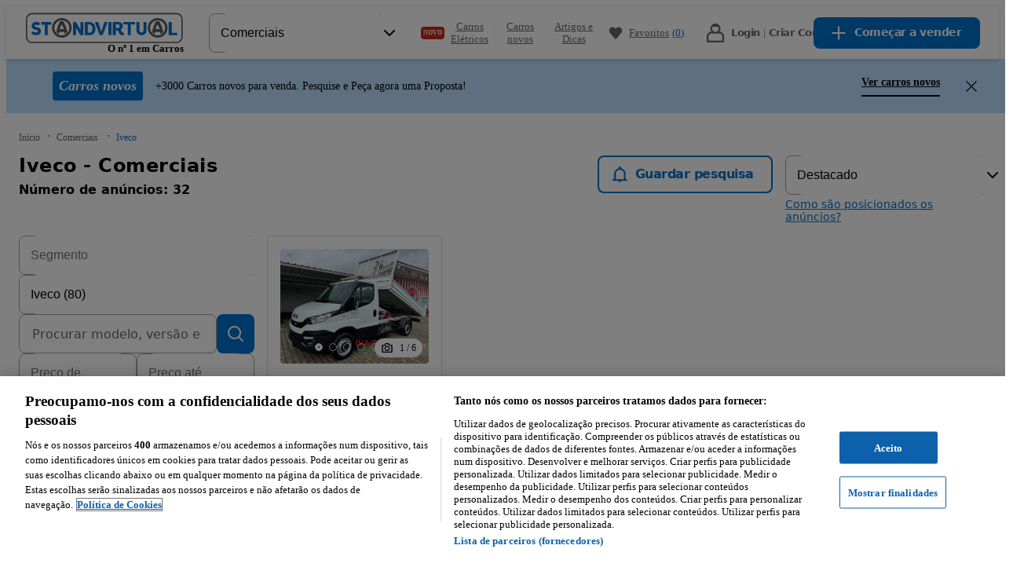

--- FILE ---
content_type: text/html; charset=utf-8
request_url: https://www.standvirtual.com/comerciais/iveco?search%5Bfilter_enum_accepts_exchange%5D%5B0%5D=1
body_size: 107334
content:
<!DOCTYPE html><html lang="pt" dir="ltr"><head consent="ignore"><meta charSet="utf-8" data-next-head=""/><meta name="viewport" content="width=device-width, initial-scale=1" data-next-head=""/><meta property="fb:app_id" content="1440170512890527" data-next-head=""/><meta property="og:url" content="https://www.standvirtual.com/comerciais/iveco?search%5Bfilter_enum_accepts_exchange%5D%5B0%5D=1" data-next-head=""/><meta property="og:type" content="website" data-next-head=""/><meta property="og:image" content="//statics.standvirtual.com/optimus-storage/a/carspt/images/fb-image200x200.png" data-next-head=""/><meta property="og:site_name" content="standvirtual.com" data-next-head=""/><meta property="al:ios:app_store_id" content="635240368" data-next-head=""/><meta property="al:ios:app_name" content="Standvirtual" data-next-head=""/><meta property="al:ios:url" content="standvirtual://www.standvirtual.com/comerciais/iveco?search%5Bfilter_enum_accepts_exchange%5D%5B0%5D=1" data-next-head=""/><meta property="al:android:app_name" content="Standvirtual" data-next-head=""/><meta property="al:android:package" content="com.fixeads.standvirtual" data-next-head=""/><meta property="al:android:url" content="https://www.standvirtual.com/comerciais/iveco?search%5Bfilter_enum_accepts_exchange%5D%5B0%5D=1" data-next-head=""/><meta property="al:web:url" content="https://www.standvirtual.com" data-next-head=""/><meta property="al:web:should_fallback" content="true" data-next-head=""/><meta name="msapplication-TileColor" content="#0071ce" data-next-head=""/><meta name="msapplication-TileImage" content="//statics.standvirtual.com/optimus-storage/a/carspt/images/mstile.png" data-next-head=""/><meta name="theme-color" content="#0071ce" data-next-head=""/><meta name="google-play-app" content="app-id=com.fixeads.standvirtual" data-next-head=""/><meta name="apple-itunes-app" content="app-id=635240368" data-next-head=""/><title data-next-head="">Iveco - Comerciais - Standvirtual.com</title><meta name="robots" content="index,follow" data-next-head=""/><meta name="description" content="Comerciais Iveco - Ver veículos novos e usados à venda no Standvirtual.com." data-next-head=""/><meta property="og:title" content="Iveco - Comerciais - Standvirtual.com" data-next-head=""/><meta property="og:description" content="Comerciais Iveco - Ver veículos novos e usados à venda no Standvirtual.com." data-next-head=""/><link rel="canonical" href="https://www.standvirtual.com/comerciais/iveco" data-next-head=""/><script nonce="eG2PWwcViUF0TcQRu3HIIQ==">window.serverTzOffset = 0;</script><link rel="preconnect" href="https://statics.standvirtual.com"/><script nonce="eG2PWwcViUF0TcQRu3HIIQ==">window.styleNonce = "d/RCepIeT8FHU1cBoT01Mg==";</script><meta charSet="utf-8"/><meta http-equiv="Content-Language" content="pt"/><meta name="format-detection" content="telephone=no, date=no, email=no, address=no"/><meta name="traceparent" content="00-c1e1914bb18a663adabc735599d219e5-daa8b8f84092d780-01"/><link href="//statics.standvirtual.com/optimus-storage/a/carspt/images/apple-touch-icon.png" rel="apple-touch-icon" sizes="180x180"/><link href="//statics.standvirtual.com/optimus-storage/a/carspt/images/favicon-32x32.png" rel="icon" type="image/png" sizes="32x32"/><link href="//statics.standvirtual.com/optimus-storage/a/carspt/images/favicon-16x16.png" rel="icon" type="image/png" sizes="16x16"/><link rel="mask-icon" href="//statics.standvirtual.com/optimus-storage/a/carspt/images/safari-pinned-tab.svg?cachebuster=1" color="#0071ce"/><link rel="shortcut icon" href="//statics.standvirtual.com/optimus-storage/a/carspt/images/favicon.ico"/><link rel="manifest" href="//statics.standvirtual.com/optimus-storage/a/carspt/manifest.json"/><script type="application/ld+json">{"@context":"https://schema.org","@type":"WebSite","url":"https://www.standvirtual.com","potentialAction":{"@type":"SearchAction","target":"/anuncios/?q={q}&amp;utm_source=google&amp;utm_medium=search&amp;utm_campaign=search_organic","query-input":"required name=q"}}</script><script type="application/ld+json">{"@context":"schema.org","@type":"Organization","url":"https://www.standvirtual.com","logo":"https://www.standvirtual.com//statics.standvirtual.com/optimus-storage/a/carspt/images/fb-image200x200.png"}</script><link rel="preconnect" href="https://cdn.cookielaw.org"/><link rel="dns-prefetch" href="https://cdn.cookielaw.org"/><link rel="preconnect" href="https://geolocation.onetrust.com"/><link rel="dns-prefetch" href="https://geolocation.onetrust.com"/><link rel="preconnect" href="https://ireland.apollo.olxcdn.com"/><link rel="dns-prefetch" href="https://ireland.apollo.olxcdn.com"/><link rel="preconnect" href="https://securepubads.g.doubleclick.net"/><link rel="dns-prefetch" href="https://securepubads.g.doubleclick.net"/><link rel="preconnect" href="https://laquesis.data.olxcdn.com"/><link rel="dns-prefetch" href="https://laquesis.data.olxcdn.com"/><script type="text/javascript" src="https://cdn.cookielaw.org/consent/1418380d-d361-4745-80c4-908622a1e89c/OtAutoBlock.js" nonce="eG2PWwcViUF0TcQRu3HIIQ=="></script><script src="https://cdn.cookielaw.org/scripttemplates/otSDKStub.js" type="text/javascript" charSet="UTF-8" data-domain-script="1418380d-d361-4745-80c4-908622a1e89c" data-language="pt" nonce="eG2PWwcViUF0TcQRu3HIIQ=="></script><script type="text/javascript" nonce="eG2PWwcViUF0TcQRu3HIIQ==">
      function OptanonWrapper() { 
        if (!OneTrust.IsAlertBoxClosedAndValid()) {
          
          
        }
      }
    </script><link rel="preload" href="https://ninja.data.olxcdn.com/ninja-motors.js" as="script"/><link rel="preload" href="https://www.googletagmanager.com/gtm.js?id=GTM-5CTXFCZ" as="script"/><link rel="preload" href="https://www.google-analytics.com/analytics.js" as="script"/><link rel="preload" href="https://cdn.slots.baxter.olx.org/standvirtual/web/release/init.min.js" as="script"/><link rel="preload" href="https://static.criteo.net/js/ld/ld.js" as="script"/><link href="https://s3img.cloud/favicon.8m4n20n3-k2n9-43o0-k8k9-7p6k7popnl09.png" rel="icon" type="image/png" sizes="48x48"/><link rel="stylesheet" href="https://cdn.slots.baxter.olx.org/standvirtual/web/release/init.css"/><script id="optimus-tracing" nonce="eG2PWwcViUF0TcQRu3HIIQ==">window.OptimusTracing = {"x_transaction_id":"JJk4zDVJB71QfFk5cqIbUttD2W-QpAM_inXhmqvDr-2BMASQcj9zDA=="}</script><script id="new-relic-script" nonce="eG2PWwcViUF0TcQRu3HIIQ==" data-nscript="beforeInteractive">window.NREUM||(NREUM={});NREUM.info = {"agent":"","beacon":"bam.nr-data.net","errorBeacon":"bam.nr-data.net","licenseKey":"1acec2c907","applicationID":"1766648748","agentToken":null,"applicationTime":890.728116,"transactionName":"MldVNUNTWUMABkQNXQsddBRCRlhdTglZF0YMXFBMBgE=","queueTime":0,"ttGuid":"42d766531f52332f"}; (window.NREUM||(NREUM={})).init={privacy:{cookies_enabled:true},ajax:{deny_list:["bam.nr-data.net"]},session_trace:{sampling_rate:0.0,mode:"FIXED_RATE",enabled:true,error_sampling_rate:0.0},feature_flags:["soft_nav"],distributed_tracing:{enabled:true}};(window.NREUM||(NREUM={})).loader_config={agentID:"1834793924",accountID:"1695366",trustKey:"1705222",xpid:"VQAOVFVVDhABU1dUAQUPUVAJ",licenseKey:"1acec2c907",applicationID:"1766648748",browserID:"1834793924"};;/*! For license information please see nr-loader-spa-1.308.0.min.js.LICENSE.txt */
(()=>{var e,t,r={384:(e,t,r)=>{"use strict";r.d(t,{NT:()=>a,US:()=>u,Zm:()=>o,bQ:()=>d,dV:()=>c,pV:()=>l});var n=r(6154),i=r(1863),s=r(1910);const a={beacon:"bam.nr-data.net",errorBeacon:"bam.nr-data.net"};function o(){return n.gm.NREUM||(n.gm.NREUM={}),void 0===n.gm.newrelic&&(n.gm.newrelic=n.gm.NREUM),n.gm.NREUM}function c(){let e=o();return e.o||(e.o={ST:n.gm.setTimeout,SI:n.gm.setImmediate||n.gm.setInterval,CT:n.gm.clearTimeout,XHR:n.gm.XMLHttpRequest,REQ:n.gm.Request,EV:n.gm.Event,PR:n.gm.Promise,MO:n.gm.MutationObserver,FETCH:n.gm.fetch,WS:n.gm.WebSocket},(0,s.i)(...Object.values(e.o))),e}function d(e,t){let r=o();r.initializedAgents??={},t.initializedAt={ms:(0,i.t)(),date:new Date},r.initializedAgents[e]=t}function u(e,t){o()[e]=t}function l(){return function(){let e=o();const t=e.info||{};e.info={beacon:a.beacon,errorBeacon:a.errorBeacon,...t}}(),function(){let e=o();const t=e.init||{};e.init={...t}}(),c(),function(){let e=o();const t=e.loader_config||{};e.loader_config={...t}}(),o()}},782:(e,t,r)=>{"use strict";r.d(t,{T:()=>n});const n=r(860).K7.pageViewTiming},860:(e,t,r)=>{"use strict";r.d(t,{$J:()=>u,K7:()=>c,P3:()=>d,XX:()=>i,Yy:()=>o,df:()=>s,qY:()=>n,v4:()=>a});const n="events",i="jserrors",s="browser/blobs",a="rum",o="browser/logs",c={ajax:"ajax",genericEvents:"generic_events",jserrors:i,logging:"logging",metrics:"metrics",pageAction:"page_action",pageViewEvent:"page_view_event",pageViewTiming:"page_view_timing",sessionReplay:"session_replay",sessionTrace:"session_trace",softNav:"soft_navigations",spa:"spa"},d={[c.pageViewEvent]:1,[c.pageViewTiming]:2,[c.metrics]:3,[c.jserrors]:4,[c.spa]:5,[c.ajax]:6,[c.sessionTrace]:7,[c.softNav]:8,[c.sessionReplay]:9,[c.logging]:10,[c.genericEvents]:11},u={[c.pageViewEvent]:a,[c.pageViewTiming]:n,[c.ajax]:n,[c.spa]:n,[c.softNav]:n,[c.metrics]:i,[c.jserrors]:i,[c.sessionTrace]:s,[c.sessionReplay]:s,[c.logging]:o,[c.genericEvents]:"ins"}},944:(e,t,r)=>{"use strict";r.d(t,{R:()=>i});var n=r(3241);function i(e,t){"function"==typeof console.debug&&(console.debug("New Relic Warning: https://github.com/newrelic/newrelic-browser-agent/blob/main/docs/warning-codes.md#".concat(e),t),(0,n.W)({agentIdentifier:null,drained:null,type:"data",name:"warn",feature:"warn",data:{code:e,secondary:t}}))}},993:(e,t,r)=>{"use strict";r.d(t,{A$:()=>s,ET:()=>a,TZ:()=>o,p_:()=>i});var n=r(860);const i={ERROR:"ERROR",WARN:"WARN",INFO:"INFO",DEBUG:"DEBUG",TRACE:"TRACE"},s={OFF:0,ERROR:1,WARN:2,INFO:3,DEBUG:4,TRACE:5},a="log",o=n.K7.logging},1541:(e,t,r)=>{"use strict";r.d(t,{U:()=>i,f:()=>n});const n={MFE:"MFE",BA:"BA"};function i(e,t){if(2!==t?.harvestEndpointVersion)return{};const r=t.agentRef.runtime.appMetadata.agents[0].entityGuid;return e?{"source.id":e.id,"source.name":e.name,"source.type":e.type,"parent.id":e.parent?.id||r,"parent.type":e.parent?.type||n.BA}:{"entity.guid":r,appId:t.agentRef.info.applicationID}}},1687:(e,t,r)=>{"use strict";r.d(t,{Ak:()=>d,Ze:()=>h,x3:()=>u});var n=r(3241),i=r(7836),s=r(3606),a=r(860),o=r(2646);const c={};function d(e,t){const r={staged:!1,priority:a.P3[t]||0};l(e),c[e].get(t)||c[e].set(t,r)}function u(e,t){e&&c[e]&&(c[e].get(t)&&c[e].delete(t),p(e,t,!1),c[e].size&&f(e))}function l(e){if(!e)throw new Error("agentIdentifier required");c[e]||(c[e]=new Map)}function h(e="",t="feature",r=!1){if(l(e),!e||!c[e].get(t)||r)return p(e,t);c[e].get(t).staged=!0,f(e)}function f(e){const t=Array.from(c[e]);t.every(([e,t])=>t.staged)&&(t.sort((e,t)=>e[1].priority-t[1].priority),t.forEach(([t])=>{c[e].delete(t),p(e,t)}))}function p(e,t,r=!0){const a=e?i.ee.get(e):i.ee,c=s.i.handlers;if(!a.aborted&&a.backlog&&c){if((0,n.W)({agentIdentifier:e,type:"lifecycle",name:"drain",feature:t}),r){const e=a.backlog[t],r=c[t];if(r){for(let t=0;e&&t<e.length;++t)g(e[t],r);Object.entries(r).forEach(([e,t])=>{Object.values(t||{}).forEach(t=>{t[0]?.on&&t[0]?.context()instanceof o.y&&t[0].on(e,t[1])})})}}a.isolatedBacklog||delete c[t],a.backlog[t]=null,a.emit("drain-"+t,[])}}function g(e,t){var r=e[1];Object.values(t[r]||{}).forEach(t=>{var r=e[0];if(t[0]===r){var n=t[1],i=e[3],s=e[2];n.apply(i,s)}})}},1738:(e,t,r)=>{"use strict";r.d(t,{U:()=>f,Y:()=>h});var n=r(3241),i=r(9908),s=r(1863),a=r(944),o=r(5701),c=r(3969),d=r(8362),u=r(860),l=r(4261);function h(e,t,r,s){const h=s||r;!h||h[e]&&h[e]!==d.d.prototype[e]||(h[e]=function(){(0,i.p)(c.xV,["API/"+e+"/called"],void 0,u.K7.metrics,r.ee),(0,n.W)({agentIdentifier:r.agentIdentifier,drained:!!o.B?.[r.agentIdentifier],type:"data",name:"api",feature:l.Pl+e,data:{}});try{return t.apply(this,arguments)}catch(e){(0,a.R)(23,e)}})}function f(e,t,r,n,a){const o=e.info;null===r?delete o.jsAttributes[t]:o.jsAttributes[t]=r,(a||null===r)&&(0,i.p)(l.Pl+n,[(0,s.t)(),t,r],void 0,"session",e.ee)}},1741:(e,t,r)=>{"use strict";r.d(t,{W:()=>s});var n=r(944),i=r(4261);class s{#e(e,...t){if(this[e]!==s.prototype[e])return this[e](...t);(0,n.R)(35,e)}addPageAction(e,t){return this.#e(i.hG,e,t)}register(e){return this.#e(i.eY,e)}recordCustomEvent(e,t){return this.#e(i.fF,e,t)}setPageViewName(e,t){return this.#e(i.Fw,e,t)}setCustomAttribute(e,t,r){return this.#e(i.cD,e,t,r)}noticeError(e,t){return this.#e(i.o5,e,t)}setUserId(e,t=!1){return this.#e(i.Dl,e,t)}setApplicationVersion(e){return this.#e(i.nb,e)}setErrorHandler(e){return this.#e(i.bt,e)}addRelease(e,t){return this.#e(i.k6,e,t)}log(e,t){return this.#e(i.$9,e,t)}start(){return this.#e(i.d3)}finished(e){return this.#e(i.BL,e)}recordReplay(){return this.#e(i.CH)}pauseReplay(){return this.#e(i.Tb)}addToTrace(e){return this.#e(i.U2,e)}setCurrentRouteName(e){return this.#e(i.PA,e)}interaction(e){return this.#e(i.dT,e)}wrapLogger(e,t,r){return this.#e(i.Wb,e,t,r)}measure(e,t){return this.#e(i.V1,e,t)}consent(e){return this.#e(i.Pv,e)}}},1863:(e,t,r)=>{"use strict";function n(){return Math.floor(performance.now())}r.d(t,{t:()=>n})},1910:(e,t,r)=>{"use strict";r.d(t,{i:()=>s});var n=r(944);const i=new Map;function s(...e){return e.every(e=>{if(i.has(e))return i.get(e);const t="function"==typeof e?e.toString():"",r=t.includes("[native code]"),s=t.includes("nrWrapper");return r||s||(0,n.R)(64,e?.name||t),i.set(e,r),r})}},2555:(e,t,r)=>{"use strict";r.d(t,{D:()=>o,f:()=>a});var n=r(384),i=r(8122);const s={beacon:n.NT.beacon,errorBeacon:n.NT.errorBeacon,licenseKey:void 0,applicationID:void 0,sa:void 0,queueTime:void 0,applicationTime:void 0,ttGuid:void 0,user:void 0,account:void 0,product:void 0,extra:void 0,jsAttributes:{},userAttributes:void 0,atts:void 0,transactionName:void 0,tNamePlain:void 0};function a(e){try{return!!e.licenseKey&&!!e.errorBeacon&&!!e.applicationID}catch(e){return!1}}const o=e=>(0,i.a)(e,s)},2614:(e,t,r)=>{"use strict";r.d(t,{BB:()=>a,H3:()=>n,g:()=>d,iL:()=>c,tS:()=>o,uh:()=>i,wk:()=>s});const n="NRBA",i="SESSION",s=144e5,a=18e5,o={STARTED:"session-started",PAUSE:"session-pause",RESET:"session-reset",RESUME:"session-resume",UPDATE:"session-update"},c={SAME_TAB:"same-tab",CROSS_TAB:"cross-tab"},d={OFF:0,FULL:1,ERROR:2}},2646:(e,t,r)=>{"use strict";r.d(t,{y:()=>n});class n{constructor(e){this.contextId=e}}},2843:(e,t,r)=>{"use strict";r.d(t,{G:()=>s,u:()=>i});var n=r(3878);function i(e,t=!1,r,i){(0,n.DD)("visibilitychange",function(){if(t)return void("hidden"===document.visibilityState&&e());e(document.visibilityState)},r,i)}function s(e,t,r){(0,n.sp)("pagehide",e,t,r)}},3241:(e,t,r)=>{"use strict";r.d(t,{W:()=>s});var n=r(6154);const i="newrelic";function s(e={}){try{n.gm.dispatchEvent(new CustomEvent(i,{detail:e}))}catch(e){}}},3304:(e,t,r)=>{"use strict";r.d(t,{A:()=>s});var n=r(7836);const i=()=>{const e=new WeakSet;return(t,r)=>{if("object"==typeof r&&null!==r){if(e.has(r))return;e.add(r)}return r}};function s(e){try{return JSON.stringify(e,i())??""}catch(e){try{n.ee.emit("internal-error",[e])}catch(e){}return""}}},3333:(e,t,r)=>{"use strict";r.d(t,{$v:()=>u,TZ:()=>n,Xh:()=>c,Zp:()=>i,kd:()=>d,mq:()=>o,nf:()=>a,qN:()=>s});const n=r(860).K7.genericEvents,i=["auxclick","click","copy","keydown","paste","scrollend"],s=["focus","blur"],a=4,o=1e3,c=2e3,d=["PageAction","UserAction","BrowserPerformance"],u={RESOURCES:"experimental.resources",REGISTER:"register"}},3434:(e,t,r)=>{"use strict";r.d(t,{Jt:()=>s,YM:()=>d});var n=r(7836),i=r(5607);const s="nr@original:".concat(i.W),a=50;var o=Object.prototype.hasOwnProperty,c=!1;function d(e,t){return e||(e=n.ee),r.inPlace=function(e,t,n,i,s){n||(n="");const a="-"===n.charAt(0);for(let o=0;o<t.length;o++){const c=t[o],d=e[c];l(d)||(e[c]=r(d,a?c+n:n,i,c,s))}},r.flag=s,r;function r(t,r,n,c,d){return l(t)?t:(r||(r=""),nrWrapper[s]=t,function(e,t,r){if(Object.defineProperty&&Object.keys)try{return Object.keys(e).forEach(function(r){Object.defineProperty(t,r,{get:function(){return e[r]},set:function(t){return e[r]=t,t}})}),t}catch(e){u([e],r)}for(var n in e)o.call(e,n)&&(t[n]=e[n])}(t,nrWrapper,e),nrWrapper);function nrWrapper(){var s,o,l,h;let f;try{o=this,s=[...arguments],l="function"==typeof n?n(s,o):n||{}}catch(t){u([t,"",[s,o,c],l],e)}i(r+"start",[s,o,c],l,d);const p=performance.now();let g;try{return h=t.apply(o,s),g=performance.now(),h}catch(e){throw g=performance.now(),i(r+"err",[s,o,e],l,d),f=e,f}finally{const e=g-p,t={start:p,end:g,duration:e,isLongTask:e>=a,methodName:c,thrownError:f};t.isLongTask&&i("long-task",[t,o],l,d),i(r+"end",[s,o,h],l,d)}}}function i(r,n,i,s){if(!c||t){var a=c;c=!0;try{e.emit(r,n,i,t,s)}catch(t){u([t,r,n,i],e)}c=a}}}function u(e,t){t||(t=n.ee);try{t.emit("internal-error",e)}catch(e){}}function l(e){return!(e&&"function"==typeof e&&e.apply&&!e[s])}},3606:(e,t,r)=>{"use strict";r.d(t,{i:()=>s});var n=r(9908);s.on=a;var i=s.handlers={};function s(e,t,r,s){a(s||n.d,i,e,t,r)}function a(e,t,r,i,s){s||(s="feature"),e||(e=n.d);var a=t[s]=t[s]||{};(a[r]=a[r]||[]).push([e,i])}},3738:(e,t,r)=>{"use strict";r.d(t,{He:()=>i,Kp:()=>o,Lc:()=>d,Rz:()=>u,TZ:()=>n,bD:()=>s,d3:()=>a,jx:()=>l,sl:()=>h,uP:()=>c});const n=r(860).K7.sessionTrace,i="bstResource",s="resource",a="-start",o="-end",c="fn"+a,d="fn"+o,u="pushState",l=1e3,h=3e4},3785:(e,t,r)=>{"use strict";r.d(t,{R:()=>c,b:()=>d});var n=r(9908),i=r(1863),s=r(860),a=r(3969),o=r(993);function c(e,t,r={},c=o.p_.INFO,d=!0,u,l=(0,i.t)()){(0,n.p)(a.xV,["API/logging/".concat(c.toLowerCase(),"/called")],void 0,s.K7.metrics,e),(0,n.p)(o.ET,[l,t,r,c,d,u],void 0,s.K7.logging,e)}function d(e){return"string"==typeof e&&Object.values(o.p_).some(t=>t===e.toUpperCase().trim())}},3878:(e,t,r)=>{"use strict";function n(e,t){return{capture:e,passive:!1,signal:t}}function i(e,t,r=!1,i){window.addEventListener(e,t,n(r,i))}function s(e,t,r=!1,i){document.addEventListener(e,t,n(r,i))}r.d(t,{DD:()=>s,jT:()=>n,sp:()=>i})},3962:(e,t,r)=>{"use strict";r.d(t,{AM:()=>a,O2:()=>l,OV:()=>s,Qu:()=>h,TZ:()=>c,ih:()=>f,pP:()=>o,t1:()=>u,tC:()=>i,wD:()=>d});var n=r(860);const i=["click","keydown","submit"],s="popstate",a="api",o="initialPageLoad",c=n.K7.softNav,d=5e3,u=500,l={INITIAL_PAGE_LOAD:"",ROUTE_CHANGE:1,UNSPECIFIED:2},h={INTERACTION:1,AJAX:2,CUSTOM_END:3,CUSTOM_TRACER:4},f={IP:"in progress",PF:"pending finish",FIN:"finished",CAN:"cancelled"}},3969:(e,t,r)=>{"use strict";r.d(t,{TZ:()=>n,XG:()=>o,rs:()=>i,xV:()=>a,z_:()=>s});const n=r(860).K7.metrics,i="sm",s="cm",a="storeSupportabilityMetrics",o="storeEventMetrics"},4234:(e,t,r)=>{"use strict";r.d(t,{W:()=>s});var n=r(7836),i=r(1687);class s{constructor(e,t){this.agentIdentifier=e,this.ee=n.ee.get(e),this.featureName=t,this.blocked=!1}deregisterDrain(){(0,i.x3)(this.agentIdentifier,this.featureName)}}},4261:(e,t,r)=>{"use strict";r.d(t,{$9:()=>u,BL:()=>c,CH:()=>p,Dl:()=>R,Fw:()=>w,PA:()=>v,Pl:()=>n,Pv:()=>A,Tb:()=>h,U2:()=>a,V1:()=>E,Wb:()=>T,bt:()=>y,cD:()=>b,d3:()=>x,dT:()=>d,eY:()=>g,fF:()=>f,hG:()=>s,hw:()=>i,k6:()=>o,nb:()=>m,o5:()=>l});const n="api-",i=n+"ixn-",s="addPageAction",a="addToTrace",o="addRelease",c="finished",d="interaction",u="log",l="noticeError",h="pauseReplay",f="recordCustomEvent",p="recordReplay",g="register",m="setApplicationVersion",v="setCurrentRouteName",b="setCustomAttribute",y="setErrorHandler",w="setPageViewName",R="setUserId",x="start",T="wrapLogger",E="measure",A="consent"},5205:(e,t,r)=>{"use strict";r.d(t,{j:()=>S});var n=r(384),i=r(1741);var s=r(2555),a=r(3333);const o=e=>{if(!e||"string"!=typeof e)return!1;try{document.createDocumentFragment().querySelector(e)}catch{return!1}return!0};var c=r(2614),d=r(944),u=r(8122);const l="[data-nr-mask]",h=e=>(0,u.a)(e,(()=>{const e={feature_flags:[],experimental:{allow_registered_children:!1,resources:!1},mask_selector:"*",block_selector:"[data-nr-block]",mask_input_options:{color:!1,date:!1,"datetime-local":!1,email:!1,month:!1,number:!1,range:!1,search:!1,tel:!1,text:!1,time:!1,url:!1,week:!1,textarea:!1,select:!1,password:!0}};return{ajax:{deny_list:void 0,block_internal:!0,enabled:!0,autoStart:!0},api:{get allow_registered_children(){return e.feature_flags.includes(a.$v.REGISTER)||e.experimental.allow_registered_children},set allow_registered_children(t){e.experimental.allow_registered_children=t},duplicate_registered_data:!1},browser_consent_mode:{enabled:!1},distributed_tracing:{enabled:void 0,exclude_newrelic_header:void 0,cors_use_newrelic_header:void 0,cors_use_tracecontext_headers:void 0,allowed_origins:void 0},get feature_flags(){return e.feature_flags},set feature_flags(t){e.feature_flags=t},generic_events:{enabled:!0,autoStart:!0},harvest:{interval:30},jserrors:{enabled:!0,autoStart:!0},logging:{enabled:!0,autoStart:!0},metrics:{enabled:!0,autoStart:!0},obfuscate:void 0,page_action:{enabled:!0},page_view_event:{enabled:!0,autoStart:!0},page_view_timing:{enabled:!0,autoStart:!0},performance:{capture_marks:!1,capture_measures:!1,capture_detail:!0,resources:{get enabled(){return e.feature_flags.includes(a.$v.RESOURCES)||e.experimental.resources},set enabled(t){e.experimental.resources=t},asset_types:[],first_party_domains:[],ignore_newrelic:!0}},privacy:{cookies_enabled:!0},proxy:{assets:void 0,beacon:void 0},session:{expiresMs:c.wk,inactiveMs:c.BB},session_replay:{autoStart:!0,enabled:!1,preload:!1,sampling_rate:10,error_sampling_rate:100,collect_fonts:!1,inline_images:!1,fix_stylesheets:!0,mask_all_inputs:!0,get mask_text_selector(){return e.mask_selector},set mask_text_selector(t){o(t)?e.mask_selector="".concat(t,",").concat(l):""===t||null===t?e.mask_selector=l:(0,d.R)(5,t)},get block_class(){return"nr-block"},get ignore_class(){return"nr-ignore"},get mask_text_class(){return"nr-mask"},get block_selector(){return e.block_selector},set block_selector(t){o(t)?e.block_selector+=",".concat(t):""!==t&&(0,d.R)(6,t)},get mask_input_options(){return e.mask_input_options},set mask_input_options(t){t&&"object"==typeof t?e.mask_input_options={...t,password:!0}:(0,d.R)(7,t)}},session_trace:{enabled:!0,autoStart:!0},soft_navigations:{enabled:!0,autoStart:!0},spa:{enabled:!0,autoStart:!0},ssl:void 0,user_actions:{enabled:!0,elementAttributes:["id","className","tagName","type"]}}})());var f=r(6154),p=r(9324);let g=0;const m={buildEnv:p.F3,distMethod:p.Xs,version:p.xv,originTime:f.WN},v={consented:!1},b={appMetadata:{},get consented(){return this.session?.state?.consent||v.consented},set consented(e){v.consented=e},customTransaction:void 0,denyList:void 0,disabled:!1,harvester:void 0,isolatedBacklog:!1,isRecording:!1,loaderType:void 0,maxBytes:3e4,obfuscator:void 0,onerror:void 0,ptid:void 0,releaseIds:{},session:void 0,timeKeeper:void 0,registeredEntities:[],jsAttributesMetadata:{bytes:0},get harvestCount(){return++g}},y=e=>{const t=(0,u.a)(e,b),r=Object.keys(m).reduce((e,t)=>(e[t]={value:m[t],writable:!1,configurable:!0,enumerable:!0},e),{});return Object.defineProperties(t,r)};var w=r(5701);const R=e=>{const t=e.startsWith("http");e+="/",r.p=t?e:"https://"+e};var x=r(7836),T=r(3241);const E={accountID:void 0,trustKey:void 0,agentID:void 0,licenseKey:void 0,applicationID:void 0,xpid:void 0},A=e=>(0,u.a)(e,E),_=new Set;function S(e,t={},r,a){let{init:o,info:c,loader_config:d,runtime:u={},exposed:l=!0}=t;if(!c){const e=(0,n.pV)();o=e.init,c=e.info,d=e.loader_config}e.init=h(o||{}),e.loader_config=A(d||{}),c.jsAttributes??={},f.bv&&(c.jsAttributes.isWorker=!0),e.info=(0,s.D)(c);const p=e.init,g=[c.beacon,c.errorBeacon];_.has(e.agentIdentifier)||(p.proxy.assets&&(R(p.proxy.assets),g.push(p.proxy.assets)),p.proxy.beacon&&g.push(p.proxy.beacon),e.beacons=[...g],function(e){const t=(0,n.pV)();Object.getOwnPropertyNames(i.W.prototype).forEach(r=>{const n=i.W.prototype[r];if("function"!=typeof n||"constructor"===n)return;let s=t[r];e[r]&&!1!==e.exposed&&"micro-agent"!==e.runtime?.loaderType&&(t[r]=(...t)=>{const n=e[r](...t);return s?s(...t):n})})}(e),(0,n.US)("activatedFeatures",w.B)),u.denyList=[...p.ajax.deny_list||[],...p.ajax.block_internal?g:[]],u.ptid=e.agentIdentifier,u.loaderType=r,e.runtime=y(u),_.has(e.agentIdentifier)||(e.ee=x.ee.get(e.agentIdentifier),e.exposed=l,(0,T.W)({agentIdentifier:e.agentIdentifier,drained:!!w.B?.[e.agentIdentifier],type:"lifecycle",name:"initialize",feature:void 0,data:e.config})),_.add(e.agentIdentifier)}},5270:(e,t,r)=>{"use strict";r.d(t,{Aw:()=>a,SR:()=>s,rF:()=>o});var n=r(384),i=r(7767);function s(e){return!!(0,n.dV)().o.MO&&(0,i.V)(e)&&!0===e?.session_trace.enabled}function a(e){return!0===e?.session_replay.preload&&s(e)}function o(e,t){try{if("string"==typeof t?.type){if("password"===t.type.toLowerCase())return"*".repeat(e?.length||0);if(void 0!==t?.dataset?.nrUnmask||t?.classList?.contains("nr-unmask"))return e}}catch(e){}return"string"==typeof e?e.replace(/[\S]/g,"*"):"*".repeat(e?.length||0)}},5289:(e,t,r)=>{"use strict";r.d(t,{GG:()=>a,Qr:()=>c,sB:()=>o});var n=r(3878),i=r(6389);function s(){return"undefined"==typeof document||"complete"===document.readyState}function a(e,t){if(s())return e();const r=(0,i.J)(e),a=setInterval(()=>{s()&&(clearInterval(a),r())},500);(0,n.sp)("load",r,t)}function o(e){if(s())return e();(0,n.DD)("DOMContentLoaded",e)}function c(e){if(s())return e();(0,n.sp)("popstate",e)}},5607:(e,t,r)=>{"use strict";r.d(t,{W:()=>n});const n=(0,r(9566).bz)()},5701:(e,t,r)=>{"use strict";r.d(t,{B:()=>s,t:()=>a});var n=r(3241);const i=new Set,s={};function a(e,t){const r=t.agentIdentifier;s[r]??={},e&&"object"==typeof e&&(i.has(r)||(t.ee.emit("rumresp",[e]),s[r]=e,i.add(r),(0,n.W)({agentIdentifier:r,loaded:!0,drained:!0,type:"lifecycle",name:"load",feature:void 0,data:e})))}},6154:(e,t,r)=>{"use strict";r.d(t,{OF:()=>d,RI:()=>i,WN:()=>h,bv:()=>s,eN:()=>f,gm:()=>a,lR:()=>l,m:()=>c,mw:()=>o,sb:()=>u});var n=r(1863);const i="undefined"!=typeof window&&!!window.document,s="undefined"!=typeof WorkerGlobalScope&&("undefined"!=typeof self&&self instanceof WorkerGlobalScope&&self.navigator instanceof WorkerNavigator||"undefined"!=typeof globalThis&&globalThis instanceof WorkerGlobalScope&&globalThis.navigator instanceof WorkerNavigator),a=i?window:"undefined"!=typeof WorkerGlobalScope&&("undefined"!=typeof self&&self instanceof WorkerGlobalScope&&self||"undefined"!=typeof globalThis&&globalThis instanceof WorkerGlobalScope&&globalThis),o=Boolean("hidden"===a?.document?.visibilityState),c=""+a?.location,d=/iPad|iPhone|iPod/.test(a.navigator?.userAgent),u=d&&"undefined"==typeof SharedWorker,l=(()=>{const e=a.navigator?.userAgent?.match(/Firefox[/\s](\d+\.\d+)/);return Array.isArray(e)&&e.length>=2?+e[1]:0})(),h=Date.now()-(0,n.t)(),f=()=>"undefined"!=typeof PerformanceNavigationTiming&&a?.performance?.getEntriesByType("navigation")?.[0]?.responseStart},6344:(e,t,r)=>{"use strict";r.d(t,{BB:()=>u,Qb:()=>l,TZ:()=>i,Ug:()=>a,Vh:()=>s,_s:()=>o,bc:()=>d,yP:()=>c});var n=r(2614);const i=r(860).K7.sessionReplay,s="errorDuringReplay",a=.12,o={DomContentLoaded:0,Load:1,FullSnapshot:2,IncrementalSnapshot:3,Meta:4,Custom:5},c={[n.g.ERROR]:15e3,[n.g.FULL]:3e5,[n.g.OFF]:0},d={RESET:{message:"Session was reset",sm:"Reset"},IMPORT:{message:"Recorder failed to import",sm:"Import"},TOO_MANY:{message:"429: Too Many Requests",sm:"Too-Many"},TOO_BIG:{message:"Payload was too large",sm:"Too-Big"},CROSS_TAB:{message:"Session Entity was set to OFF on another tab",sm:"Cross-Tab"},ENTITLEMENTS:{message:"Session Replay is not allowed and will not be started",sm:"Entitlement"}},u=5e3,l={API:"api",RESUME:"resume",SWITCH_TO_FULL:"switchToFull",INITIALIZE:"initialize",PRELOAD:"preload"}},6389:(e,t,r)=>{"use strict";function n(e,t=500,r={}){const n=r?.leading||!1;let i;return(...r)=>{n&&void 0===i&&(e.apply(this,r),i=setTimeout(()=>{i=clearTimeout(i)},t)),n||(clearTimeout(i),i=setTimeout(()=>{e.apply(this,r)},t))}}function i(e){let t=!1;return(...r)=>{t||(t=!0,e.apply(this,r))}}r.d(t,{J:()=>i,s:()=>n})},6630:(e,t,r)=>{"use strict";r.d(t,{T:()=>n});const n=r(860).K7.pageViewEvent},6774:(e,t,r)=>{"use strict";r.d(t,{T:()=>n});const n=r(860).K7.jserrors},7295:(e,t,r)=>{"use strict";r.d(t,{Xv:()=>a,gX:()=>i,iW:()=>s});var n=[];function i(e){if(!e||s(e))return!1;if(0===n.length)return!0;if("*"===n[0].hostname)return!1;for(var t=0;t<n.length;t++){var r=n[t];if(r.hostname.test(e.hostname)&&r.pathname.test(e.pathname))return!1}return!0}function s(e){return void 0===e.hostname}function a(e){if(n=[],e&&e.length)for(var t=0;t<e.length;t++){let r=e[t];if(!r)continue;if("*"===r)return void(n=[{hostname:"*"}]);0===r.indexOf("http://")?r=r.substring(7):0===r.indexOf("https://")&&(r=r.substring(8));const i=r.indexOf("/");let s,a;i>0?(s=r.substring(0,i),a=r.substring(i)):(s=r,a="*");let[c]=s.split(":");n.push({hostname:o(c),pathname:o(a,!0)})}}function o(e,t=!1){const r=e.replace(/[.+?^${}()|[\]\\]/g,e=>"\\"+e).replace(/\*/g,".*?");return new RegExp((t?"^":"")+r+"$")}},7485:(e,t,r)=>{"use strict";r.d(t,{D:()=>i});var n=r(6154);function i(e){if(0===(e||"").indexOf("data:"))return{protocol:"data"};try{const t=new URL(e,location.href),r={port:t.port,hostname:t.hostname,pathname:t.pathname,search:t.search,protocol:t.protocol.slice(0,t.protocol.indexOf(":")),sameOrigin:t.protocol===n.gm?.location?.protocol&&t.host===n.gm?.location?.host};return r.port&&""!==r.port||("http:"===t.protocol&&(r.port="80"),"https:"===t.protocol&&(r.port="443")),r.pathname&&""!==r.pathname?r.pathname.startsWith("/")||(r.pathname="/".concat(r.pathname)):r.pathname="/",r}catch(e){return{}}}},7699:(e,t,r)=>{"use strict";r.d(t,{It:()=>s,KC:()=>o,No:()=>i,qh:()=>a});var n=r(860);const i=16e3,s=1e6,a="SESSION_ERROR",o={[n.K7.logging]:!0,[n.K7.genericEvents]:!1,[n.K7.jserrors]:!1,[n.K7.ajax]:!1}},7767:(e,t,r)=>{"use strict";r.d(t,{V:()=>i});var n=r(6154);const i=e=>n.RI&&!0===e?.privacy.cookies_enabled},7836:(e,t,r)=>{"use strict";r.d(t,{P:()=>o,ee:()=>c});var n=r(384),i=r(8990),s=r(2646),a=r(5607);const o="nr@context:".concat(a.W),c=function e(t,r){var n={},a={},u={},l=!1;try{l=16===r.length&&d.initializedAgents?.[r]?.runtime.isolatedBacklog}catch(e){}var h={on:p,addEventListener:p,removeEventListener:function(e,t){var r=n[e];if(!r)return;for(var i=0;i<r.length;i++)r[i]===t&&r.splice(i,1)},emit:function(e,r,n,i,s){!1!==s&&(s=!0);if(c.aborted&&!i)return;t&&s&&t.emit(e,r,n);var o=f(n);g(e).forEach(e=>{e.apply(o,r)});var d=v()[a[e]];d&&d.push([h,e,r,o]);return o},get:m,listeners:g,context:f,buffer:function(e,t){const r=v();if(t=t||"feature",h.aborted)return;Object.entries(e||{}).forEach(([e,n])=>{a[n]=t,t in r||(r[t]=[])})},abort:function(){h._aborted=!0,Object.keys(h.backlog).forEach(e=>{delete h.backlog[e]})},isBuffering:function(e){return!!v()[a[e]]},debugId:r,backlog:l?{}:t&&"object"==typeof t.backlog?t.backlog:{},isolatedBacklog:l};return Object.defineProperty(h,"aborted",{get:()=>{let e=h._aborted||!1;return e||(t&&(e=t.aborted),e)}}),h;function f(e){return e&&e instanceof s.y?e:e?(0,i.I)(e,o,()=>new s.y(o)):new s.y(o)}function p(e,t){n[e]=g(e).concat(t)}function g(e){return n[e]||[]}function m(t){return u[t]=u[t]||e(h,t)}function v(){return h.backlog}}(void 0,"globalEE"),d=(0,n.Zm)();d.ee||(d.ee=c)},8122:(e,t,r)=>{"use strict";r.d(t,{a:()=>i});var n=r(944);function i(e,t){try{if(!e||"object"!=typeof e)return(0,n.R)(3);if(!t||"object"!=typeof t)return(0,n.R)(4);const r=Object.create(Object.getPrototypeOf(t),Object.getOwnPropertyDescriptors(t)),s=0===Object.keys(r).length?e:r;for(let a in s)if(void 0!==e[a])try{if(null===e[a]){r[a]=null;continue}Array.isArray(e[a])&&Array.isArray(t[a])?r[a]=Array.from(new Set([...e[a],...t[a]])):"object"==typeof e[a]&&"object"==typeof t[a]?r[a]=i(e[a],t[a]):r[a]=e[a]}catch(e){r[a]||(0,n.R)(1,e)}return r}catch(e){(0,n.R)(2,e)}}},8139:(e,t,r)=>{"use strict";r.d(t,{u:()=>h});var n=r(7836),i=r(3434),s=r(8990),a=r(6154);const o={},c=a.gm.XMLHttpRequest,d="addEventListener",u="removeEventListener",l="nr@wrapped:".concat(n.P);function h(e){var t=function(e){return(e||n.ee).get("events")}(e);if(o[t.debugId]++)return t;o[t.debugId]=1;var r=(0,i.YM)(t,!0);function h(e){r.inPlace(e,[d,u],"-",p)}function p(e,t){return e[1]}return"getPrototypeOf"in Object&&(a.RI&&f(document,h),c&&f(c.prototype,h),f(a.gm,h)),t.on(d+"-start",function(e,t){var n=e[1];if(null!==n&&("function"==typeof n||"object"==typeof n)&&"newrelic"!==e[0]){var i=(0,s.I)(n,l,function(){var e={object:function(){if("function"!=typeof n.handleEvent)return;return n.handleEvent.apply(n,arguments)},function:n}[typeof n];return e?r(e,"fn-",null,e.name||"anonymous"):n});this.wrapped=e[1]=i}}),t.on(u+"-start",function(e){e[1]=this.wrapped||e[1]}),t}function f(e,t,...r){let n=e;for(;"object"==typeof n&&!Object.prototype.hasOwnProperty.call(n,d);)n=Object.getPrototypeOf(n);n&&t(n,...r)}},8362:(e,t,r)=>{"use strict";r.d(t,{d:()=>s});var n=r(9566),i=r(1741);class s extends i.W{agentIdentifier=(0,n.LA)(16)}},8374:(e,t,r)=>{r.nc=(()=>{try{return document?.currentScript?.nonce}catch(e){}return""})()},8990:(e,t,r)=>{"use strict";r.d(t,{I:()=>i});var n=Object.prototype.hasOwnProperty;function i(e,t,r){if(n.call(e,t))return e[t];var i=r();if(Object.defineProperty&&Object.keys)try{return Object.defineProperty(e,t,{value:i,writable:!0,enumerable:!1}),i}catch(e){}return e[t]=i,i}},9119:(e,t,r)=>{"use strict";r.d(t,{L:()=>s});var n=/([^?#]*)[^#]*(#[^?]*|$).*/,i=/([^?#]*)().*/;function s(e,t){return e?e.replace(t?n:i,"$1$2"):e}},9300:(e,t,r)=>{"use strict";r.d(t,{T:()=>n});const n=r(860).K7.ajax},9324:(e,t,r)=>{"use strict";r.d(t,{AJ:()=>a,F3:()=>i,Xs:()=>s,Yq:()=>o,xv:()=>n});const n="1.308.0",i="PROD",s="CDN",a="@newrelic/rrweb",o="1.0.1"},9566:(e,t,r)=>{"use strict";r.d(t,{LA:()=>o,ZF:()=>c,bz:()=>a,el:()=>d});var n=r(6154);const i="xxxxxxxx-xxxx-4xxx-yxxx-xxxxxxxxxxxx";function s(e,t){return e?15&e[t]:16*Math.random()|0}function a(){const e=n.gm?.crypto||n.gm?.msCrypto;let t,r=0;return e&&e.getRandomValues&&(t=e.getRandomValues(new Uint8Array(30))),i.split("").map(e=>"x"===e?s(t,r++).toString(16):"y"===e?(3&s()|8).toString(16):e).join("")}function o(e){const t=n.gm?.crypto||n.gm?.msCrypto;let r,i=0;t&&t.getRandomValues&&(r=t.getRandomValues(new Uint8Array(e)));const a=[];for(var o=0;o<e;o++)a.push(s(r,i++).toString(16));return a.join("")}function c(){return o(16)}function d(){return o(32)}},9908:(e,t,r)=>{"use strict";r.d(t,{d:()=>n,p:()=>i});var n=r(7836).ee.get("handle");function i(e,t,r,i,s){s?(s.buffer([e],i),s.emit(e,t,r)):(n.buffer([e],i),n.emit(e,t,r))}}},n={};function i(e){var t=n[e];if(void 0!==t)return t.exports;var s=n[e]={exports:{}};return r[e](s,s.exports,i),s.exports}i.m=r,i.d=(e,t)=>{for(var r in t)i.o(t,r)&&!i.o(e,r)&&Object.defineProperty(e,r,{enumerable:!0,get:t[r]})},i.f={},i.e=e=>Promise.all(Object.keys(i.f).reduce((t,r)=>(i.f[r](e,t),t),[])),i.u=e=>({212:"nr-spa-compressor",249:"nr-spa-recorder",478:"nr-spa"}[e]+"-1.308.0.min.js"),i.o=(e,t)=>Object.prototype.hasOwnProperty.call(e,t),e={},t="NRBA-1.308.0.PROD:",i.l=(r,n,s,a)=>{if(e[r])e[r].push(n);else{var o,c;if(void 0!==s)for(var d=document.getElementsByTagName("script"),u=0;u<d.length;u++){var l=d[u];if(l.getAttribute("src")==r||l.getAttribute("data-webpack")==t+s){o=l;break}}if(!o){c=!0;var h={478:"sha512-RSfSVnmHk59T/uIPbdSE0LPeqcEdF4/+XhfJdBuccH5rYMOEZDhFdtnh6X6nJk7hGpzHd9Ujhsy7lZEz/ORYCQ==",249:"sha512-ehJXhmntm85NSqW4MkhfQqmeKFulra3klDyY0OPDUE+sQ3GokHlPh1pmAzuNy//3j4ac6lzIbmXLvGQBMYmrkg==",212:"sha512-B9h4CR46ndKRgMBcK+j67uSR2RCnJfGefU+A7FrgR/k42ovXy5x/MAVFiSvFxuVeEk/pNLgvYGMp1cBSK/G6Fg=="};(o=document.createElement("script")).charset="utf-8",i.nc&&o.setAttribute("nonce",i.nc),o.setAttribute("data-webpack",t+s),o.src=r,0!==o.src.indexOf(window.location.origin+"/")&&(o.crossOrigin="anonymous"),h[a]&&(o.integrity=h[a])}e[r]=[n];var f=(t,n)=>{o.onerror=o.onload=null,clearTimeout(p);var i=e[r];if(delete e[r],o.parentNode&&o.parentNode.removeChild(o),i&&i.forEach(e=>e(n)),t)return t(n)},p=setTimeout(f.bind(null,void 0,{type:"timeout",target:o}),12e4);o.onerror=f.bind(null,o.onerror),o.onload=f.bind(null,o.onload),c&&document.head.appendChild(o)}},i.r=e=>{"undefined"!=typeof Symbol&&Symbol.toStringTag&&Object.defineProperty(e,Symbol.toStringTag,{value:"Module"}),Object.defineProperty(e,"__esModule",{value:!0})},i.p="https://js-agent.newrelic.com/",(()=>{var e={38:0,788:0};i.f.j=(t,r)=>{var n=i.o(e,t)?e[t]:void 0;if(0!==n)if(n)r.push(n[2]);else{var s=new Promise((r,i)=>n=e[t]=[r,i]);r.push(n[2]=s);var a=i.p+i.u(t),o=new Error;i.l(a,r=>{if(i.o(e,t)&&(0!==(n=e[t])&&(e[t]=void 0),n)){var s=r&&("load"===r.type?"missing":r.type),a=r&&r.target&&r.target.src;o.message="Loading chunk "+t+" failed: ("+s+": "+a+")",o.name="ChunkLoadError",o.type=s,o.request=a,n[1](o)}},"chunk-"+t,t)}};var t=(t,r)=>{var n,s,[a,o,c]=r,d=0;if(a.some(t=>0!==e[t])){for(n in o)i.o(o,n)&&(i.m[n]=o[n]);if(c)c(i)}for(t&&t(r);d<a.length;d++)s=a[d],i.o(e,s)&&e[s]&&e[s][0](),e[s]=0},r=self["webpackChunk:NRBA-1.308.0.PROD"]=self["webpackChunk:NRBA-1.308.0.PROD"]||[];r.forEach(t.bind(null,0)),r.push=t.bind(null,r.push.bind(r))})(),(()=>{"use strict";i(8374);var e=i(8362),t=i(860);const r=Object.values(t.K7);var n=i(5205);var s=i(9908),a=i(1863),o=i(4261),c=i(1738);var d=i(1687),u=i(4234),l=i(5289),h=i(6154),f=i(944),p=i(5270),g=i(7767),m=i(6389),v=i(7699);class b extends u.W{constructor(e,t){super(e.agentIdentifier,t),this.agentRef=e,this.abortHandler=void 0,this.featAggregate=void 0,this.loadedSuccessfully=void 0,this.onAggregateImported=new Promise(e=>{this.loadedSuccessfully=e}),this.deferred=Promise.resolve(),!1===e.init[this.featureName].autoStart?this.deferred=new Promise((t,r)=>{this.ee.on("manual-start-all",(0,m.J)(()=>{(0,d.Ak)(e.agentIdentifier,this.featureName),t()}))}):(0,d.Ak)(e.agentIdentifier,t)}importAggregator(e,t,r={}){if(this.featAggregate)return;const n=async()=>{let n;await this.deferred;try{if((0,g.V)(e.init)){const{setupAgentSession:t}=await i.e(478).then(i.bind(i,8766));n=t(e)}}catch(e){(0,f.R)(20,e),this.ee.emit("internal-error",[e]),(0,s.p)(v.qh,[e],void 0,this.featureName,this.ee)}try{if(!this.#t(this.featureName,n,e.init))return(0,d.Ze)(this.agentIdentifier,this.featureName),void this.loadedSuccessfully(!1);const{Aggregate:i}=await t();this.featAggregate=new i(e,r),e.runtime.harvester.initializedAggregates.push(this.featAggregate),this.loadedSuccessfully(!0)}catch(e){(0,f.R)(34,e),this.abortHandler?.(),(0,d.Ze)(this.agentIdentifier,this.featureName,!0),this.loadedSuccessfully(!1),this.ee&&this.ee.abort()}};h.RI?(0,l.GG)(()=>n(),!0):n()}#t(e,r,n){if(this.blocked)return!1;switch(e){case t.K7.sessionReplay:return(0,p.SR)(n)&&!!r;case t.K7.sessionTrace:return!!r;default:return!0}}}var y=i(6630),w=i(2614),R=i(3241);class x extends b{static featureName=y.T;constructor(e){var t;super(e,y.T),this.setupInspectionEvents(e.agentIdentifier),t=e,(0,c.Y)(o.Fw,function(e,r){"string"==typeof e&&("/"!==e.charAt(0)&&(e="/"+e),t.runtime.customTransaction=(r||"http://custom.transaction")+e,(0,s.p)(o.Pl+o.Fw,[(0,a.t)()],void 0,void 0,t.ee))},t),this.importAggregator(e,()=>i.e(478).then(i.bind(i,2467)))}setupInspectionEvents(e){const t=(t,r)=>{t&&(0,R.W)({agentIdentifier:e,timeStamp:t.timeStamp,loaded:"complete"===t.target.readyState,type:"window",name:r,data:t.target.location+""})};(0,l.sB)(e=>{t(e,"DOMContentLoaded")}),(0,l.GG)(e=>{t(e,"load")}),(0,l.Qr)(e=>{t(e,"navigate")}),this.ee.on(w.tS.UPDATE,(t,r)=>{(0,R.W)({agentIdentifier:e,type:"lifecycle",name:"session",data:r})})}}var T=i(384);class E extends e.d{constructor(e){var t;(super(),h.gm)?(this.features={},(0,T.bQ)(this.agentIdentifier,this),this.desiredFeatures=new Set(e.features||[]),this.desiredFeatures.add(x),(0,n.j)(this,e,e.loaderType||"agent"),t=this,(0,c.Y)(o.cD,function(e,r,n=!1){if("string"==typeof e){if(["string","number","boolean"].includes(typeof r)||null===r)return(0,c.U)(t,e,r,o.cD,n);(0,f.R)(40,typeof r)}else(0,f.R)(39,typeof e)},t),function(e){(0,c.Y)(o.Dl,function(t,r=!1){if("string"!=typeof t&&null!==t)return void(0,f.R)(41,typeof t);const n=e.info.jsAttributes["enduser.id"];r&&null!=n&&n!==t?(0,s.p)(o.Pl+"setUserIdAndResetSession",[t],void 0,"session",e.ee):(0,c.U)(e,"enduser.id",t,o.Dl,!0)},e)}(this),function(e){(0,c.Y)(o.nb,function(t){if("string"==typeof t||null===t)return(0,c.U)(e,"application.version",t,o.nb,!1);(0,f.R)(42,typeof t)},e)}(this),function(e){(0,c.Y)(o.d3,function(){e.ee.emit("manual-start-all")},e)}(this),function(e){(0,c.Y)(o.Pv,function(t=!0){if("boolean"==typeof t){if((0,s.p)(o.Pl+o.Pv,[t],void 0,"session",e.ee),e.runtime.consented=t,t){const t=e.features.page_view_event;t.onAggregateImported.then(e=>{const r=t.featAggregate;e&&!r.sentRum&&r.sendRum()})}}else(0,f.R)(65,typeof t)},e)}(this),this.run()):(0,f.R)(21)}get config(){return{info:this.info,init:this.init,loader_config:this.loader_config,runtime:this.runtime}}get api(){return this}run(){try{const e=function(e){const t={};return r.forEach(r=>{t[r]=!!e[r]?.enabled}),t}(this.init),n=[...this.desiredFeatures];n.sort((e,r)=>t.P3[e.featureName]-t.P3[r.featureName]),n.forEach(r=>{if(!e[r.featureName]&&r.featureName!==t.K7.pageViewEvent)return;if(r.featureName===t.K7.spa)return void(0,f.R)(67);const n=function(e){switch(e){case t.K7.ajax:return[t.K7.jserrors];case t.K7.sessionTrace:return[t.K7.ajax,t.K7.pageViewEvent];case t.K7.sessionReplay:return[t.K7.sessionTrace];case t.K7.pageViewTiming:return[t.K7.pageViewEvent];default:return[]}}(r.featureName).filter(e=>!(e in this.features));n.length>0&&(0,f.R)(36,{targetFeature:r.featureName,missingDependencies:n}),this.features[r.featureName]=new r(this)})}catch(e){(0,f.R)(22,e);for(const e in this.features)this.features[e].abortHandler?.();const t=(0,T.Zm)();delete t.initializedAgents[this.agentIdentifier]?.features,delete this.sharedAggregator;return t.ee.get(this.agentIdentifier).abort(),!1}}}var A=i(2843),_=i(782);class S extends b{static featureName=_.T;constructor(e){super(e,_.T),h.RI&&((0,A.u)(()=>(0,s.p)("docHidden",[(0,a.t)()],void 0,_.T,this.ee),!0),(0,A.G)(()=>(0,s.p)("winPagehide",[(0,a.t)()],void 0,_.T,this.ee)),this.importAggregator(e,()=>i.e(478).then(i.bind(i,9917))))}}var O=i(3969);class I extends b{static featureName=O.TZ;constructor(e){super(e,O.TZ),h.RI&&document.addEventListener("securitypolicyviolation",e=>{(0,s.p)(O.xV,["Generic/CSPViolation/Detected"],void 0,this.featureName,this.ee)}),this.importAggregator(e,()=>i.e(478).then(i.bind(i,6555)))}}var N=i(6774),P=i(3878),k=i(3304);class D{constructor(e,t,r,n,i){this.name="UncaughtError",this.message="string"==typeof e?e:(0,k.A)(e),this.sourceURL=t,this.line=r,this.column=n,this.__newrelic=i}}function C(e){return M(e)?e:new D(void 0!==e?.message?e.message:e,e?.filename||e?.sourceURL,e?.lineno||e?.line,e?.colno||e?.col,e?.__newrelic,e?.cause)}function j(e){const t="Unhandled Promise Rejection: ";if(!e?.reason)return;if(M(e.reason)){try{e.reason.message.startsWith(t)||(e.reason.message=t+e.reason.message)}catch(e){}return C(e.reason)}const r=C(e.reason);return(r.message||"").startsWith(t)||(r.message=t+r.message),r}function L(e){if(e.error instanceof SyntaxError&&!/:\d+$/.test(e.error.stack?.trim())){const t=new D(e.message,e.filename,e.lineno,e.colno,e.error.__newrelic,e.cause);return t.name=SyntaxError.name,t}return M(e.error)?e.error:C(e)}function M(e){return e instanceof Error&&!!e.stack}function H(e,r,n,i,o=(0,a.t)()){"string"==typeof e&&(e=new Error(e)),(0,s.p)("err",[e,o,!1,r,n.runtime.isRecording,void 0,i],void 0,t.K7.jserrors,n.ee),(0,s.p)("uaErr",[],void 0,t.K7.genericEvents,n.ee)}var B=i(1541),K=i(993),W=i(3785);function U(e,{customAttributes:t={},level:r=K.p_.INFO}={},n,i,s=(0,a.t)()){(0,W.R)(n.ee,e,t,r,!1,i,s)}function F(e,r,n,i,c=(0,a.t)()){(0,s.p)(o.Pl+o.hG,[c,e,r,i],void 0,t.K7.genericEvents,n.ee)}function V(e,r,n,i,c=(0,a.t)()){const{start:d,end:u,customAttributes:l}=r||{},h={customAttributes:l||{}};if("object"!=typeof h.customAttributes||"string"!=typeof e||0===e.length)return void(0,f.R)(57);const p=(e,t)=>null==e?t:"number"==typeof e?e:e instanceof PerformanceMark?e.startTime:Number.NaN;if(h.start=p(d,0),h.end=p(u,c),Number.isNaN(h.start)||Number.isNaN(h.end))(0,f.R)(57);else{if(h.duration=h.end-h.start,!(h.duration<0))return(0,s.p)(o.Pl+o.V1,[h,e,i],void 0,t.K7.genericEvents,n.ee),h;(0,f.R)(58)}}function G(e,r={},n,i,c=(0,a.t)()){(0,s.p)(o.Pl+o.fF,[c,e,r,i],void 0,t.K7.genericEvents,n.ee)}function z(e){(0,c.Y)(o.eY,function(t){return Y(e,t)},e)}function Y(e,r,n){(0,f.R)(54,"newrelic.register"),r||={},r.type=B.f.MFE,r.licenseKey||=e.info.licenseKey,r.blocked=!1,r.parent=n||{},Array.isArray(r.tags)||(r.tags=[]);const i={};r.tags.forEach(e=>{"name"!==e&&"id"!==e&&(i["source.".concat(e)]=!0)}),r.isolated??=!0;let o=()=>{};const c=e.runtime.registeredEntities;if(!r.isolated){const e=c.find(({metadata:{target:{id:e}}})=>e===r.id&&!r.isolated);if(e)return e}const d=e=>{r.blocked=!0,o=e};function u(e){return"string"==typeof e&&!!e.trim()&&e.trim().length<501||"number"==typeof e}e.init.api.allow_registered_children||d((0,m.J)(()=>(0,f.R)(55))),u(r.id)&&u(r.name)||d((0,m.J)(()=>(0,f.R)(48,r)));const l={addPageAction:(t,n={})=>g(F,[t,{...i,...n},e],r),deregister:()=>{d((0,m.J)(()=>(0,f.R)(68)))},log:(t,n={})=>g(U,[t,{...n,customAttributes:{...i,...n.customAttributes||{}}},e],r),measure:(t,n={})=>g(V,[t,{...n,customAttributes:{...i,...n.customAttributes||{}}},e],r),noticeError:(t,n={})=>g(H,[t,{...i,...n},e],r),register:(t={})=>g(Y,[e,t],l.metadata.target),recordCustomEvent:(t,n={})=>g(G,[t,{...i,...n},e],r),setApplicationVersion:e=>p("application.version",e),setCustomAttribute:(e,t)=>p(e,t),setUserId:e=>p("enduser.id",e),metadata:{customAttributes:i,target:r}},h=()=>(r.blocked&&o(),r.blocked);h()||c.push(l);const p=(e,t)=>{h()||(i[e]=t)},g=(r,n,i)=>{if(h())return;const o=(0,a.t)();(0,s.p)(O.xV,["API/register/".concat(r.name,"/called")],void 0,t.K7.metrics,e.ee);try{if(e.init.api.duplicate_registered_data&&"register"!==r.name){let e=n;if(n[1]instanceof Object){const t={"child.id":i.id,"child.type":i.type};e="customAttributes"in n[1]?[n[0],{...n[1],customAttributes:{...n[1].customAttributes,...t}},...n.slice(2)]:[n[0],{...n[1],...t},...n.slice(2)]}r(...e,void 0,o)}return r(...n,i,o)}catch(e){(0,f.R)(50,e)}};return l}class Z extends b{static featureName=N.T;constructor(e){var t;super(e,N.T),t=e,(0,c.Y)(o.o5,(e,r)=>H(e,r,t),t),function(e){(0,c.Y)(o.bt,function(t){e.runtime.onerror=t},e)}(e),function(e){let t=0;(0,c.Y)(o.k6,function(e,r){++t>10||(this.runtime.releaseIds[e.slice(-200)]=(""+r).slice(-200))},e)}(e),z(e);try{this.removeOnAbort=new AbortController}catch(e){}this.ee.on("internal-error",(t,r)=>{this.abortHandler&&(0,s.p)("ierr",[C(t),(0,a.t)(),!0,{},e.runtime.isRecording,r],void 0,this.featureName,this.ee)}),h.gm.addEventListener("unhandledrejection",t=>{this.abortHandler&&(0,s.p)("err",[j(t),(0,a.t)(),!1,{unhandledPromiseRejection:1},e.runtime.isRecording],void 0,this.featureName,this.ee)},(0,P.jT)(!1,this.removeOnAbort?.signal)),h.gm.addEventListener("error",t=>{this.abortHandler&&(0,s.p)("err",[L(t),(0,a.t)(),!1,{},e.runtime.isRecording],void 0,this.featureName,this.ee)},(0,P.jT)(!1,this.removeOnAbort?.signal)),this.abortHandler=this.#r,this.importAggregator(e,()=>i.e(478).then(i.bind(i,2176)))}#r(){this.removeOnAbort?.abort(),this.abortHandler=void 0}}var q=i(8990);let X=1;function J(e){const t=typeof e;return!e||"object"!==t&&"function"!==t?-1:e===h.gm?0:(0,q.I)(e,"nr@id",function(){return X++})}function Q(e){if("string"==typeof e&&e.length)return e.length;if("object"==typeof e){if("undefined"!=typeof ArrayBuffer&&e instanceof ArrayBuffer&&e.byteLength)return e.byteLength;if("undefined"!=typeof Blob&&e instanceof Blob&&e.size)return e.size;if(!("undefined"!=typeof FormData&&e instanceof FormData))try{return(0,k.A)(e).length}catch(e){return}}}var ee=i(8139),te=i(7836),re=i(3434);const ne={},ie=["open","send"];function se(e){var t=e||te.ee;const r=function(e){return(e||te.ee).get("xhr")}(t);if(void 0===h.gm.XMLHttpRequest)return r;if(ne[r.debugId]++)return r;ne[r.debugId]=1,(0,ee.u)(t);var n=(0,re.YM)(r),i=h.gm.XMLHttpRequest,s=h.gm.MutationObserver,a=h.gm.Promise,o=h.gm.setInterval,c="readystatechange",d=["onload","onerror","onabort","onloadstart","onloadend","onprogress","ontimeout"],u=[],l=h.gm.XMLHttpRequest=function(e){const t=new i(e),s=r.context(t);try{r.emit("new-xhr",[t],s),t.addEventListener(c,(a=s,function(){var e=this;e.readyState>3&&!a.resolved&&(a.resolved=!0,r.emit("xhr-resolved",[],e)),n.inPlace(e,d,"fn-",y)}),(0,P.jT)(!1))}catch(e){(0,f.R)(15,e);try{r.emit("internal-error",[e])}catch(e){}}var a;return t};function p(e,t){n.inPlace(t,["onreadystatechange"],"fn-",y)}if(function(e,t){for(var r in e)t[r]=e[r]}(i,l),l.prototype=i.prototype,n.inPlace(l.prototype,ie,"-xhr-",y),r.on("send-xhr-start",function(e,t){p(e,t),function(e){u.push(e),s&&(g?g.then(b):o?o(b):(m=-m,v.data=m))}(t)}),r.on("open-xhr-start",p),s){var g=a&&a.resolve();if(!o&&!a){var m=1,v=document.createTextNode(m);new s(b).observe(v,{characterData:!0})}}else t.on("fn-end",function(e){e[0]&&e[0].type===c||b()});function b(){for(var e=0;e<u.length;e++)p(0,u[e]);u.length&&(u=[])}function y(e,t){return t}return r}var ae="fetch-",oe=ae+"body-",ce=["arrayBuffer","blob","json","text","formData"],de=h.gm.Request,ue=h.gm.Response,le="prototype";const he={};function fe(e){const t=function(e){return(e||te.ee).get("fetch")}(e);if(!(de&&ue&&h.gm.fetch))return t;if(he[t.debugId]++)return t;function r(e,r,n){var i=e[r];"function"==typeof i&&(e[r]=function(){var e,r=[...arguments],s={};t.emit(n+"before-start",[r],s),s[te.P]&&s[te.P].dt&&(e=s[te.P].dt);var a=i.apply(this,r);return t.emit(n+"start",[r,e],a),a.then(function(e){return t.emit(n+"end",[null,e],a),e},function(e){throw t.emit(n+"end",[e],a),e})})}return he[t.debugId]=1,ce.forEach(e=>{r(de[le],e,oe),r(ue[le],e,oe)}),r(h.gm,"fetch",ae),t.on(ae+"end",function(e,r){var n=this;if(r){var i=r.headers.get("content-length");null!==i&&(n.rxSize=i),t.emit(ae+"done",[null,r],n)}else t.emit(ae+"done",[e],n)}),t}var pe=i(7485),ge=i(9566);class me{constructor(e){this.agentRef=e}generateTracePayload(e){const t=this.agentRef.loader_config;if(!this.shouldGenerateTrace(e)||!t)return null;var r=(t.accountID||"").toString()||null,n=(t.agentID||"").toString()||null,i=(t.trustKey||"").toString()||null;if(!r||!n)return null;var s=(0,ge.ZF)(),a=(0,ge.el)(),o=Date.now(),c={spanId:s,traceId:a,timestamp:o};return(e.sameOrigin||this.isAllowedOrigin(e)&&this.useTraceContextHeadersForCors())&&(c.traceContextParentHeader=this.generateTraceContextParentHeader(s,a),c.traceContextStateHeader=this.generateTraceContextStateHeader(s,o,r,n,i)),(e.sameOrigin&&!this.excludeNewrelicHeader()||!e.sameOrigin&&this.isAllowedOrigin(e)&&this.useNewrelicHeaderForCors())&&(c.newrelicHeader=this.generateTraceHeader(s,a,o,r,n,i)),c}generateTraceContextParentHeader(e,t){return"00-"+t+"-"+e+"-01"}generateTraceContextStateHeader(e,t,r,n,i){return i+"@nr=0-1-"+r+"-"+n+"-"+e+"----"+t}generateTraceHeader(e,t,r,n,i,s){if(!("function"==typeof h.gm?.btoa))return null;var a={v:[0,1],d:{ty:"Browser",ac:n,ap:i,id:e,tr:t,ti:r}};return s&&n!==s&&(a.d.tk=s),btoa((0,k.A)(a))}shouldGenerateTrace(e){return this.agentRef.init?.distributed_tracing?.enabled&&this.isAllowedOrigin(e)}isAllowedOrigin(e){var t=!1;const r=this.agentRef.init?.distributed_tracing;if(e.sameOrigin)t=!0;else if(r?.allowed_origins instanceof Array)for(var n=0;n<r.allowed_origins.length;n++){var i=(0,pe.D)(r.allowed_origins[n]);if(e.hostname===i.hostname&&e.protocol===i.protocol&&e.port===i.port){t=!0;break}}return t}excludeNewrelicHeader(){var e=this.agentRef.init?.distributed_tracing;return!!e&&!!e.exclude_newrelic_header}useNewrelicHeaderForCors(){var e=this.agentRef.init?.distributed_tracing;return!!e&&!1!==e.cors_use_newrelic_header}useTraceContextHeadersForCors(){var e=this.agentRef.init?.distributed_tracing;return!!e&&!!e.cors_use_tracecontext_headers}}var ve=i(9300),be=i(7295);function ye(e){return"string"==typeof e?e:e instanceof(0,T.dV)().o.REQ?e.url:h.gm?.URL&&e instanceof URL?e.href:void 0}var we=["load","error","abort","timeout"],Re=we.length,xe=(0,T.dV)().o.REQ,Te=(0,T.dV)().o.XHR;const Ee="X-NewRelic-App-Data";class Ae extends b{static featureName=ve.T;constructor(e){super(e,ve.T),this.dt=new me(e),this.handler=(e,t,r,n)=>(0,s.p)(e,t,r,n,this.ee);try{const e={xmlhttprequest:"xhr",fetch:"fetch",beacon:"beacon"};h.gm?.performance?.getEntriesByType("resource").forEach(r=>{if(r.initiatorType in e&&0!==r.responseStatus){const n={status:r.responseStatus},i={rxSize:r.transferSize,duration:Math.floor(r.duration),cbTime:0};_e(n,r.name),this.handler("xhr",[n,i,r.startTime,r.responseEnd,e[r.initiatorType]],void 0,t.K7.ajax)}})}catch(e){}fe(this.ee),se(this.ee),function(e,r,n,i){function o(e){var t=this;t.totalCbs=0,t.called=0,t.cbTime=0,t.end=T,t.ended=!1,t.xhrGuids={},t.lastSize=null,t.loadCaptureCalled=!1,t.params=this.params||{},t.metrics=this.metrics||{},t.latestLongtaskEnd=0,e.addEventListener("load",function(r){E(t,e)},(0,P.jT)(!1)),h.lR||e.addEventListener("progress",function(e){t.lastSize=e.loaded},(0,P.jT)(!1))}function c(e){this.params={method:e[0]},_e(this,e[1]),this.metrics={}}function d(t,r){e.loader_config.xpid&&this.sameOrigin&&r.setRequestHeader("X-NewRelic-ID",e.loader_config.xpid);var n=i.generateTracePayload(this.parsedOrigin);if(n){var s=!1;n.newrelicHeader&&(r.setRequestHeader("newrelic",n.newrelicHeader),s=!0),n.traceContextParentHeader&&(r.setRequestHeader("traceparent",n.traceContextParentHeader),n.traceContextStateHeader&&r.setRequestHeader("tracestate",n.traceContextStateHeader),s=!0),s&&(this.dt=n)}}function u(e,t){var n=this.metrics,i=e[0],s=this;if(n&&i){var o=Q(i);o&&(n.txSize=o)}this.startTime=(0,a.t)(),this.body=i,this.listener=function(e){try{"abort"!==e.type||s.loadCaptureCalled||(s.params.aborted=!0),("load"!==e.type||s.called===s.totalCbs&&(s.onloadCalled||"function"!=typeof t.onload)&&"function"==typeof s.end)&&s.end(t)}catch(e){try{r.emit("internal-error",[e])}catch(e){}}};for(var c=0;c<Re;c++)t.addEventListener(we[c],this.listener,(0,P.jT)(!1))}function l(e,t,r){this.cbTime+=e,t?this.onloadCalled=!0:this.called+=1,this.called!==this.totalCbs||!this.onloadCalled&&"function"==typeof r.onload||"function"!=typeof this.end||this.end(r)}function f(e,t){var r=""+J(e)+!!t;this.xhrGuids&&!this.xhrGuids[r]&&(this.xhrGuids[r]=!0,this.totalCbs+=1)}function p(e,t){var r=""+J(e)+!!t;this.xhrGuids&&this.xhrGuids[r]&&(delete this.xhrGuids[r],this.totalCbs-=1)}function g(){this.endTime=(0,a.t)()}function m(e,t){t instanceof Te&&"load"===e[0]&&r.emit("xhr-load-added",[e[1],e[2]],t)}function v(e,t){t instanceof Te&&"load"===e[0]&&r.emit("xhr-load-removed",[e[1],e[2]],t)}function b(e,t,r){t instanceof Te&&("onload"===r&&(this.onload=!0),("load"===(e[0]&&e[0].type)||this.onload)&&(this.xhrCbStart=(0,a.t)()))}function y(e,t){this.xhrCbStart&&r.emit("xhr-cb-time",[(0,a.t)()-this.xhrCbStart,this.onload,t],t)}function w(e){var t,r=e[1]||{};if("string"==typeof e[0]?0===(t=e[0]).length&&h.RI&&(t=""+h.gm.location.href):e[0]&&e[0].url?t=e[0].url:h.gm?.URL&&e[0]&&e[0]instanceof URL?t=e[0].href:"function"==typeof e[0].toString&&(t=e[0].toString()),"string"==typeof t&&0!==t.length){t&&(this.parsedOrigin=(0,pe.D)(t),this.sameOrigin=this.parsedOrigin.sameOrigin);var n=i.generateTracePayload(this.parsedOrigin);if(n&&(n.newrelicHeader||n.traceContextParentHeader))if(e[0]&&e[0].headers)o(e[0].headers,n)&&(this.dt=n);else{var s={};for(var a in r)s[a]=r[a];s.headers=new Headers(r.headers||{}),o(s.headers,n)&&(this.dt=n),e.length>1?e[1]=s:e.push(s)}}function o(e,t){var r=!1;return t.newrelicHeader&&(e.set("newrelic",t.newrelicHeader),r=!0),t.traceContextParentHeader&&(e.set("traceparent",t.traceContextParentHeader),t.traceContextStateHeader&&e.set("tracestate",t.traceContextStateHeader),r=!0),r}}function R(e,t){this.params={},this.metrics={},this.startTime=(0,a.t)(),this.dt=t,e.length>=1&&(this.target=e[0]),e.length>=2&&(this.opts=e[1]);var r=this.opts||{},n=this.target;_e(this,ye(n));var i=(""+(n&&n instanceof xe&&n.method||r.method||"GET")).toUpperCase();this.params.method=i,this.body=r.body,this.txSize=Q(r.body)||0}function x(e,r){if(this.endTime=(0,a.t)(),this.params||(this.params={}),(0,be.iW)(this.params))return;let i;this.params.status=r?r.status:0,"string"==typeof this.rxSize&&this.rxSize.length>0&&(i=+this.rxSize);const s={txSize:this.txSize,rxSize:i,duration:(0,a.t)()-this.startTime};n("xhr",[this.params,s,this.startTime,this.endTime,"fetch"],this,t.K7.ajax)}function T(e){const r=this.params,i=this.metrics;if(!this.ended){this.ended=!0;for(let t=0;t<Re;t++)e.removeEventListener(we[t],this.listener,!1);r.aborted||(0,be.iW)(r)||(i.duration=(0,a.t)()-this.startTime,this.loadCaptureCalled||4!==e.readyState?null==r.status&&(r.status=0):E(this,e),i.cbTime=this.cbTime,n("xhr",[r,i,this.startTime,this.endTime,"xhr"],this,t.K7.ajax))}}function E(e,n){e.params.status=n.status;var i=function(e,t){var r=e.responseType;return"json"===r&&null!==t?t:"arraybuffer"===r||"blob"===r||"json"===r?Q(e.response):"text"===r||""===r||void 0===r?Q(e.responseText):void 0}(n,e.lastSize);if(i&&(e.metrics.rxSize=i),e.sameOrigin&&n.getAllResponseHeaders().indexOf(Ee)>=0){var a=n.getResponseHeader(Ee);a&&((0,s.p)(O.rs,["Ajax/CrossApplicationTracing/Header/Seen"],void 0,t.K7.metrics,r),e.params.cat=a.split(", ").pop())}e.loadCaptureCalled=!0}r.on("new-xhr",o),r.on("open-xhr-start",c),r.on("open-xhr-end",d),r.on("send-xhr-start",u),r.on("xhr-cb-time",l),r.on("xhr-load-added",f),r.on("xhr-load-removed",p),r.on("xhr-resolved",g),r.on("addEventListener-end",m),r.on("removeEventListener-end",v),r.on("fn-end",y),r.on("fetch-before-start",w),r.on("fetch-start",R),r.on("fn-start",b),r.on("fetch-done",x)}(e,this.ee,this.handler,this.dt),this.importAggregator(e,()=>i.e(478).then(i.bind(i,3845)))}}function _e(e,t){var r=(0,pe.D)(t),n=e.params||e;n.hostname=r.hostname,n.port=r.port,n.protocol=r.protocol,n.host=r.hostname+":"+r.port,n.pathname=r.pathname,e.parsedOrigin=r,e.sameOrigin=r.sameOrigin}const Se={},Oe=["pushState","replaceState"];function Ie(e){const t=function(e){return(e||te.ee).get("history")}(e);return!h.RI||Se[t.debugId]++||(Se[t.debugId]=1,(0,re.YM)(t).inPlace(window.history,Oe,"-")),t}var Ne=i(3738);function Pe(e){(0,c.Y)(o.BL,function(r=Date.now()){const n=r-h.WN;n<0&&(0,f.R)(62,r),(0,s.p)(O.XG,[o.BL,{time:n}],void 0,t.K7.metrics,e.ee),e.addToTrace({name:o.BL,start:r,origin:"nr"}),(0,s.p)(o.Pl+o.hG,[n,o.BL],void 0,t.K7.genericEvents,e.ee)},e)}const{He:ke,bD:De,d3:Ce,Kp:je,TZ:Le,Lc:Me,uP:He,Rz:Be}=Ne;class Ke extends b{static featureName=Le;constructor(e){var r;super(e,Le),r=e,(0,c.Y)(o.U2,function(e){if(!(e&&"object"==typeof e&&e.name&&e.start))return;const n={n:e.name,s:e.start-h.WN,e:(e.end||e.start)-h.WN,o:e.origin||"",t:"api"};n.s<0||n.e<0||n.e<n.s?(0,f.R)(61,{start:n.s,end:n.e}):(0,s.p)("bstApi",[n],void 0,t.K7.sessionTrace,r.ee)},r),Pe(e);if(!(0,g.V)(e.init))return void this.deregisterDrain();const n=this.ee;let d;Ie(n),this.eventsEE=(0,ee.u)(n),this.eventsEE.on(He,function(e,t){this.bstStart=(0,a.t)()}),this.eventsEE.on(Me,function(e,r){(0,s.p)("bst",[e[0],r,this.bstStart,(0,a.t)()],void 0,t.K7.sessionTrace,n)}),n.on(Be+Ce,function(e){this.time=(0,a.t)(),this.startPath=location.pathname+location.hash}),n.on(Be+je,function(e){(0,s.p)("bstHist",[location.pathname+location.hash,this.startPath,this.time],void 0,t.K7.sessionTrace,n)});try{d=new PerformanceObserver(e=>{const r=e.getEntries();(0,s.p)(ke,[r],void 0,t.K7.sessionTrace,n)}),d.observe({type:De,buffered:!0})}catch(e){}this.importAggregator(e,()=>i.e(478).then(i.bind(i,6974)),{resourceObserver:d})}}var We=i(6344);class Ue extends b{static featureName=We.TZ;#n;recorder;constructor(e){var r;let n;super(e,We.TZ),r=e,(0,c.Y)(o.CH,function(){(0,s.p)(o.CH,[],void 0,t.K7.sessionReplay,r.ee)},r),function(e){(0,c.Y)(o.Tb,function(){(0,s.p)(o.Tb,[],void 0,t.K7.sessionReplay,e.ee)},e)}(e);try{n=JSON.parse(localStorage.getItem("".concat(w.H3,"_").concat(w.uh)))}catch(e){}(0,p.SR)(e.init)&&this.ee.on(o.CH,()=>this.#i()),this.#s(n)&&this.importRecorder().then(e=>{e.startRecording(We.Qb.PRELOAD,n?.sessionReplayMode)}),this.importAggregator(this.agentRef,()=>i.e(478).then(i.bind(i,6167)),this),this.ee.on("err",e=>{this.blocked||this.agentRef.runtime.isRecording&&(this.errorNoticed=!0,(0,s.p)(We.Vh,[e],void 0,this.featureName,this.ee))})}#s(e){return e&&(e.sessionReplayMode===w.g.FULL||e.sessionReplayMode===w.g.ERROR)||(0,p.Aw)(this.agentRef.init)}importRecorder(){return this.recorder?Promise.resolve(this.recorder):(this.#n??=Promise.all([i.e(478),i.e(249)]).then(i.bind(i,4866)).then(({Recorder:e})=>(this.recorder=new e(this),this.recorder)).catch(e=>{throw this.ee.emit("internal-error",[e]),this.blocked=!0,e}),this.#n)}#i(){this.blocked||(this.featAggregate?this.featAggregate.mode!==w.g.FULL&&this.featAggregate.initializeRecording(w.g.FULL,!0,We.Qb.API):this.importRecorder().then(()=>{this.recorder.startRecording(We.Qb.API,w.g.FULL)}))}}var Fe=i(3962);class Ve extends b{static featureName=Fe.TZ;constructor(e){if(super(e,Fe.TZ),function(e){const r=e.ee.get("tracer");function n(){}(0,c.Y)(o.dT,function(e){return(new n).get("object"==typeof e?e:{})},e);const i=n.prototype={createTracer:function(n,i){var o={},c=this,d="function"==typeof i;return(0,s.p)(O.xV,["API/createTracer/called"],void 0,t.K7.metrics,e.ee),function(){if(r.emit((d?"":"no-")+"fn-start",[(0,a.t)(),c,d],o),d)try{return i.apply(this,arguments)}catch(e){const t="string"==typeof e?new Error(e):e;throw r.emit("fn-err",[arguments,this,t],o),t}finally{r.emit("fn-end",[(0,a.t)()],o)}}}};["actionText","setName","setAttribute","save","ignore","onEnd","getContext","end","get"].forEach(r=>{c.Y.apply(this,[r,function(){return(0,s.p)(o.hw+r,[performance.now(),...arguments],this,t.K7.softNav,e.ee),this},e,i])}),(0,c.Y)(o.PA,function(){(0,s.p)(o.hw+"routeName",[performance.now(),...arguments],void 0,t.K7.softNav,e.ee)},e)}(e),!h.RI||!(0,T.dV)().o.MO)return;const r=Ie(this.ee);try{this.removeOnAbort=new AbortController}catch(e){}Fe.tC.forEach(e=>{(0,P.sp)(e,e=>{l(e)},!0,this.removeOnAbort?.signal)});const n=()=>(0,s.p)("newURL",[(0,a.t)(),""+window.location],void 0,this.featureName,this.ee);r.on("pushState-end",n),r.on("replaceState-end",n),(0,P.sp)(Fe.OV,e=>{l(e),(0,s.p)("newURL",[e.timeStamp,""+window.location],void 0,this.featureName,this.ee)},!0,this.removeOnAbort?.signal);let d=!1;const u=new((0,T.dV)().o.MO)((e,t)=>{d||(d=!0,requestAnimationFrame(()=>{(0,s.p)("newDom",[(0,a.t)()],void 0,this.featureName,this.ee),d=!1}))}),l=(0,m.s)(e=>{"loading"!==document.readyState&&((0,s.p)("newUIEvent",[e],void 0,this.featureName,this.ee),u.observe(document.body,{attributes:!0,childList:!0,subtree:!0,characterData:!0}))},100,{leading:!0});this.abortHandler=function(){this.removeOnAbort?.abort(),u.disconnect(),this.abortHandler=void 0},this.importAggregator(e,()=>i.e(478).then(i.bind(i,4393)),{domObserver:u})}}var Ge=i(3333),ze=i(9119);const Ye={},Ze=new Set;function qe(e){return"string"==typeof e?{type:"string",size:(new TextEncoder).encode(e).length}:e instanceof ArrayBuffer?{type:"ArrayBuffer",size:e.byteLength}:e instanceof Blob?{type:"Blob",size:e.size}:e instanceof DataView?{type:"DataView",size:e.byteLength}:ArrayBuffer.isView(e)?{type:"TypedArray",size:e.byteLength}:{type:"unknown",size:0}}class Xe{constructor(e,t){this.timestamp=(0,a.t)(),this.currentUrl=(0,ze.L)(window.location.href),this.socketId=(0,ge.LA)(8),this.requestedUrl=(0,ze.L)(e),this.requestedProtocols=Array.isArray(t)?t.join(","):t||"",this.openedAt=void 0,this.protocol=void 0,this.extensions=void 0,this.binaryType=void 0,this.messageOrigin=void 0,this.messageCount=0,this.messageBytes=0,this.messageBytesMin=0,this.messageBytesMax=0,this.messageTypes=void 0,this.sendCount=0,this.sendBytes=0,this.sendBytesMin=0,this.sendBytesMax=0,this.sendTypes=void 0,this.closedAt=void 0,this.closeCode=void 0,this.closeReason="unknown",this.closeWasClean=void 0,this.connectedDuration=0,this.hasErrors=void 0}}class $e extends b{static featureName=Ge.TZ;constructor(e){super(e,Ge.TZ);const r=e.init.feature_flags.includes("websockets"),n=[e.init.page_action.enabled,e.init.performance.capture_marks,e.init.performance.capture_measures,e.init.performance.resources.enabled,e.init.user_actions.enabled,r];var d;let u,l;if(d=e,(0,c.Y)(o.hG,(e,t)=>F(e,t,d),d),function(e){(0,c.Y)(o.fF,(t,r)=>G(t,r,e),e)}(e),Pe(e),z(e),function(e){(0,c.Y)(o.V1,(t,r)=>V(t,r,e),e)}(e),r&&(l=function(e){if(!(0,T.dV)().o.WS)return e;const t=e.get("websockets");if(Ye[t.debugId]++)return t;Ye[t.debugId]=1,(0,A.G)(()=>{const e=(0,a.t)();Ze.forEach(r=>{r.nrData.closedAt=e,r.nrData.closeCode=1001,r.nrData.closeReason="Page navigating away",r.nrData.closeWasClean=!1,r.nrData.openedAt&&(r.nrData.connectedDuration=e-r.nrData.openedAt),t.emit("ws",[r.nrData],r)})});class r extends WebSocket{static name="WebSocket";static toString(){return"function WebSocket() { [native code] }"}toString(){return"[object WebSocket]"}get[Symbol.toStringTag](){return r.name}#a(e){(e.__newrelic??={}).socketId=this.nrData.socketId,this.nrData.hasErrors??=!0}constructor(...e){super(...e),this.nrData=new Xe(e[0],e[1]),this.addEventListener("open",()=>{this.nrData.openedAt=(0,a.t)(),["protocol","extensions","binaryType"].forEach(e=>{this.nrData[e]=this[e]}),Ze.add(this)}),this.addEventListener("message",e=>{const{type:t,size:r}=qe(e.data);this.nrData.messageOrigin??=(0,ze.L)(e.origin),this.nrData.messageCount++,this.nrData.messageBytes+=r,this.nrData.messageBytesMin=Math.min(this.nrData.messageBytesMin||1/0,r),this.nrData.messageBytesMax=Math.max(this.nrData.messageBytesMax,r),(this.nrData.messageTypes??"").includes(t)||(this.nrData.messageTypes=this.nrData.messageTypes?"".concat(this.nrData.messageTypes,",").concat(t):t)}),this.addEventListener("close",e=>{this.nrData.closedAt=(0,a.t)(),this.nrData.closeCode=e.code,e.reason&&(this.nrData.closeReason=e.reason),this.nrData.closeWasClean=e.wasClean,this.nrData.connectedDuration=this.nrData.closedAt-this.nrData.openedAt,Ze.delete(this),t.emit("ws",[this.nrData],this)})}addEventListener(e,t,...r){const n=this,i="function"==typeof t?function(...e){try{return t.apply(this,e)}catch(e){throw n.#a(e),e}}:t?.handleEvent?{handleEvent:function(...e){try{return t.handleEvent.apply(t,e)}catch(e){throw n.#a(e),e}}}:t;return super.addEventListener(e,i,...r)}send(e){if(this.readyState===WebSocket.OPEN){const{type:t,size:r}=qe(e);this.nrData.sendCount++,this.nrData.sendBytes+=r,this.nrData.sendBytesMin=Math.min(this.nrData.sendBytesMin||1/0,r),this.nrData.sendBytesMax=Math.max(this.nrData.sendBytesMax,r),(this.nrData.sendTypes??"").includes(t)||(this.nrData.sendTypes=this.nrData.sendTypes?"".concat(this.nrData.sendTypes,",").concat(t):t)}try{return super.send(e)}catch(e){throw this.#a(e),e}}close(...e){try{super.close(...e)}catch(e){throw this.#a(e),e}}}return h.gm.WebSocket=r,t}(this.ee)),h.RI){if(fe(this.ee),se(this.ee),u=Ie(this.ee),e.init.user_actions.enabled){function f(t){const r=(0,pe.D)(t);return e.beacons.includes(r.hostname+":"+r.port)}function p(){u.emit("navChange")}Ge.Zp.forEach(e=>(0,P.sp)(e,e=>(0,s.p)("ua",[e],void 0,this.featureName,this.ee),!0)),Ge.qN.forEach(e=>{const t=(0,m.s)(e=>{(0,s.p)("ua",[e],void 0,this.featureName,this.ee)},500,{leading:!0});(0,P.sp)(e,t)}),h.gm.addEventListener("error",()=>{(0,s.p)("uaErr",[],void 0,t.K7.genericEvents,this.ee)},(0,P.jT)(!1,this.removeOnAbort?.signal)),this.ee.on("open-xhr-start",(e,r)=>{f(e[1])||r.addEventListener("readystatechange",()=>{2===r.readyState&&(0,s.p)("uaXhr",[],void 0,t.K7.genericEvents,this.ee)})}),this.ee.on("fetch-start",e=>{e.length>=1&&!f(ye(e[0]))&&(0,s.p)("uaXhr",[],void 0,t.K7.genericEvents,this.ee)}),u.on("pushState-end",p),u.on("replaceState-end",p),window.addEventListener("hashchange",p,(0,P.jT)(!0,this.removeOnAbort?.signal)),window.addEventListener("popstate",p,(0,P.jT)(!0,this.removeOnAbort?.signal))}if(e.init.performance.resources.enabled&&h.gm.PerformanceObserver?.supportedEntryTypes.includes("resource")){new PerformanceObserver(e=>{e.getEntries().forEach(e=>{(0,s.p)("browserPerformance.resource",[e],void 0,this.featureName,this.ee)})}).observe({type:"resource",buffered:!0})}}r&&l.on("ws",e=>{(0,s.p)("ws-complete",[e],void 0,this.featureName,this.ee)});try{this.removeOnAbort=new AbortController}catch(g){}this.abortHandler=()=>{this.removeOnAbort?.abort(),this.abortHandler=void 0},n.some(e=>e)?this.importAggregator(e,()=>i.e(478).then(i.bind(i,8019))):this.deregisterDrain()}}var Je=i(2646);const Qe=new Map;function et(e,t,r,n,i=!0){if("object"!=typeof t||!t||"string"!=typeof r||!r||"function"!=typeof t[r])return(0,f.R)(29);const s=function(e){return(e||te.ee).get("logger")}(e),a=(0,re.YM)(s),o=new Je.y(te.P);o.level=n.level,o.customAttributes=n.customAttributes,o.autoCaptured=i;const c=t[r]?.[re.Jt]||t[r];return Qe.set(c,o),a.inPlace(t,[r],"wrap-logger-",()=>Qe.get(c)),s}var tt=i(1910);class rt extends b{static featureName=K.TZ;constructor(e){var t;super(e,K.TZ),t=e,(0,c.Y)(o.$9,(e,r)=>U(e,r,t),t),function(e){(0,c.Y)(o.Wb,(t,r,{customAttributes:n={},level:i=K.p_.INFO}={})=>{et(e.ee,t,r,{customAttributes:n,level:i},!1)},e)}(e),z(e);const r=this.ee;["log","error","warn","info","debug","trace"].forEach(e=>{(0,tt.i)(h.gm.console[e]),et(r,h.gm.console,e,{level:"log"===e?"info":e})}),this.ee.on("wrap-logger-end",function([e]){const{level:t,customAttributes:n,autoCaptured:i}=this;(0,W.R)(r,e,n,t,i)}),this.importAggregator(e,()=>i.e(478).then(i.bind(i,5288)))}}new E({features:[Ae,x,S,Ke,Ue,I,Z,$e,rt,Ve],loaderType:"spa"})})()})();</script><link nonce="eG2PWwcViUF0TcQRu3HIIQ==" rel="preload" href="//statics.standvirtual.com/optimus-storage/s/_next/static/css/2f2eec6236ca658a.css" as="style"/><link nonce="eG2PWwcViUF0TcQRu3HIIQ==" rel="stylesheet" href="//statics.standvirtual.com/optimus-storage/s/_next/static/css/2f2eec6236ca658a.css" data-n-g=""/><noscript data-n-css="eG2PWwcViUF0TcQRu3HIIQ=="></noscript><script defer="" nonce="eG2PWwcViUF0TcQRu3HIIQ==" nomodule="" src="//statics.standvirtual.com/optimus-storage/s/_next/static/chunks/polyfills-42372ed130431b0a.js"></script><script defer="" src="//statics.standvirtual.com/optimus-storage/s/_next/static/chunks/33168.137e89bf5345b1c9.js" nonce="eG2PWwcViUF0TcQRu3HIIQ=="></script><script defer="" src="//statics.standvirtual.com/optimus-storage/s/_next/static/chunks/25026-e1d8611d505a46b8.js" nonce="eG2PWwcViUF0TcQRu3HIIQ=="></script><script defer="" src="//statics.standvirtual.com/optimus-storage/s/_next/static/chunks/60381.332d0dfd475d8b82.js" nonce="eG2PWwcViUF0TcQRu3HIIQ=="></script><script defer="" src="//statics.standvirtual.com/optimus-storage/s/_next/static/chunks/6723-52b9a50f8ca61fc4.js" nonce="eG2PWwcViUF0TcQRu3HIIQ=="></script><script defer="" src="//statics.standvirtual.com/optimus-storage/s/_next/static/chunks/32983-e3ebedef053e8194.js" nonce="eG2PWwcViUF0TcQRu3HIIQ=="></script><script defer="" src="//statics.standvirtual.com/optimus-storage/s/_next/static/chunks/21609-ae5f42882dc50931.js" nonce="eG2PWwcViUF0TcQRu3HIIQ=="></script><script defer="" src="//statics.standvirtual.com/optimus-storage/s/_next/static/chunks/81463-4719786b0e590a59.js" nonce="eG2PWwcViUF0TcQRu3HIIQ=="></script><script defer="" src="//statics.standvirtual.com/optimus-storage/s/_next/static/chunks/9940-a90b5ddc9803487b.js" nonce="eG2PWwcViUF0TcQRu3HIIQ=="></script><script defer="" src="//statics.standvirtual.com/optimus-storage/s/_next/static/chunks/23843.3c591983a0328f3a.js" nonce="eG2PWwcViUF0TcQRu3HIIQ=="></script><script defer="" src="//statics.standvirtual.com/optimus-storage/s/_next/static/chunks/47182.e9b4d30da2d144ba.js" nonce="eG2PWwcViUF0TcQRu3HIIQ=="></script><script defer="" src="//statics.standvirtual.com/optimus-storage/s/_next/static/chunks/66791-eb02c6f8ba008b63.js" nonce="eG2PWwcViUF0TcQRu3HIIQ=="></script><script defer="" src="//statics.standvirtual.com/optimus-storage/s/_next/static/chunks/18704-ec8d60cf18f40906.js" nonce="eG2PWwcViUF0TcQRu3HIIQ=="></script><script defer="" src="//statics.standvirtual.com/optimus-storage/s/_next/static/chunks/42679.68af906717d755c5.js" nonce="eG2PWwcViUF0TcQRu3HIIQ=="></script><script defer="" src="//statics.standvirtual.com/optimus-storage/s/_next/static/chunks/22409.348cb3f0aa9cde69.js" nonce="eG2PWwcViUF0TcQRu3HIIQ=="></script><script defer="" src="//statics.standvirtual.com/optimus-storage/s/_next/static/chunks/77871.81a26e481b1e8c30.js" nonce="eG2PWwcViUF0TcQRu3HIIQ=="></script><script src="//statics.standvirtual.com/optimus-storage/s/_next/static/chunks/webpack-0d20645973ece693.js" nonce="eG2PWwcViUF0TcQRu3HIIQ==" defer="" data-ot-ignore=""></script><script src="//statics.standvirtual.com/optimus-storage/s/_next/static/chunks/framework-8f43d1dfcbb01788.js" nonce="eG2PWwcViUF0TcQRu3HIIQ==" defer="" data-ot-ignore=""></script><script src="//statics.standvirtual.com/optimus-storage/s/_next/static/chunks/main-49f3f4561cae8ae5.js" nonce="eG2PWwcViUF0TcQRu3HIIQ==" defer="" data-ot-ignore=""></script><script src="//statics.standvirtual.com/optimus-storage/s/_next/static/chunks/pages/_app-9c76e72a8ee8bfe8.js" nonce="eG2PWwcViUF0TcQRu3HIIQ==" defer="" data-ot-ignore=""></script><script src="//statics.standvirtual.com/optimus-storage/s/_next/static/chunks/95597-3ccb546f68001fb1.js" nonce="eG2PWwcViUF0TcQRu3HIIQ==" defer="" data-ot-ignore=""></script><script src="//statics.standvirtual.com/optimus-storage/s/_next/static/chunks/94358-adaac845ab0096e9.js" nonce="eG2PWwcViUF0TcQRu3HIIQ==" defer="" data-ot-ignore=""></script><script src="//statics.standvirtual.com/optimus-storage/s/_next/static/chunks/88447-505539c2807ace58.js" nonce="eG2PWwcViUF0TcQRu3HIIQ==" defer="" data-ot-ignore=""></script><script src="//statics.standvirtual.com/optimus-storage/s/_next/static/chunks/55194-379799a661e5220b.js" nonce="eG2PWwcViUF0TcQRu3HIIQ==" defer="" data-ot-ignore=""></script><script src="//statics.standvirtual.com/optimus-storage/s/_next/static/chunks/8561-58b4acd373af4d94.js" nonce="eG2PWwcViUF0TcQRu3HIIQ==" defer="" data-ot-ignore=""></script><script src="//statics.standvirtual.com/optimus-storage/s/_next/static/chunks/26749-180874bbcc1f48c8.js" nonce="eG2PWwcViUF0TcQRu3HIIQ==" defer="" data-ot-ignore=""></script><script src="//statics.standvirtual.com/optimus-storage/s/_next/static/chunks/55913-bb3317bdfadce6d6.js" nonce="eG2PWwcViUF0TcQRu3HIIQ==" defer="" data-ot-ignore=""></script><script src="//statics.standvirtual.com/optimus-storage/s/_next/static/chunks/41101-17ef23c5a0fd6673.js" nonce="eG2PWwcViUF0TcQRu3HIIQ==" defer="" data-ot-ignore=""></script><script src="//statics.standvirtual.com/optimus-storage/s/_next/static/chunks/83432-71ac654881a640f0.js" nonce="eG2PWwcViUF0TcQRu3HIIQ==" defer="" data-ot-ignore=""></script><script src="//statics.standvirtual.com/optimus-storage/s/_next/static/chunks/10639-e846d4b4b38892d9.js" nonce="eG2PWwcViUF0TcQRu3HIIQ==" defer="" data-ot-ignore=""></script><script src="//statics.standvirtual.com/optimus-storage/s/_next/static/chunks/69281-0e86ec86f1b9c630.js" nonce="eG2PWwcViUF0TcQRu3HIIQ==" defer="" data-ot-ignore=""></script><script src="//statics.standvirtual.com/optimus-storage/s/_next/static/chunks/4338-d0b3d060b779de9b.js" nonce="eG2PWwcViUF0TcQRu3HIIQ==" defer="" data-ot-ignore=""></script><script src="//statics.standvirtual.com/optimus-storage/s/_next/static/chunks/99354-15a66028e69796ce.js" nonce="eG2PWwcViUF0TcQRu3HIIQ==" defer="" data-ot-ignore=""></script><script src="//statics.standvirtual.com/optimus-storage/s/_next/static/chunks/82833-e3ba8ccd9717c951.js" nonce="eG2PWwcViUF0TcQRu3HIIQ==" defer="" data-ot-ignore=""></script><script src="//statics.standvirtual.com/optimus-storage/s/_next/static/chunks/85916-6fb650d4b31b7c45.js" nonce="eG2PWwcViUF0TcQRu3HIIQ==" defer="" data-ot-ignore=""></script><script src="//statics.standvirtual.com/optimus-storage/s/_next/static/chunks/40873-0ca9ea1703ffd1bd.js" nonce="eG2PWwcViUF0TcQRu3HIIQ==" defer="" data-ot-ignore=""></script><script src="//statics.standvirtual.com/optimus-storage/s/_next/static/chunks/98444-70d3f99ace846f74.js" nonce="eG2PWwcViUF0TcQRu3HIIQ==" defer="" data-ot-ignore=""></script><script src="//statics.standvirtual.com/optimus-storage/s/_next/static/chunks/68537-0fea76007ba663d7.js" nonce="eG2PWwcViUF0TcQRu3HIIQ==" defer="" data-ot-ignore=""></script><script src="//statics.standvirtual.com/optimus-storage/s/_next/static/chunks/53498-2d3cc7be49ff279f.js" nonce="eG2PWwcViUF0TcQRu3HIIQ==" defer="" data-ot-ignore=""></script><script src="//statics.standvirtual.com/optimus-storage/s/_next/static/chunks/pages/comerciais/%5B%5B...listing%5D%5D-f907f4d81cc6df56.js" nonce="eG2PWwcViUF0TcQRu3HIIQ==" defer="" data-ot-ignore=""></script><script src="//statics.standvirtual.com/optimus-storage/s/_next/static/fqxXVdNVcgyypYW0sXwo6/_buildManifest.js" nonce="eG2PWwcViUF0TcQRu3HIIQ==" defer="" data-ot-ignore=""></script><script src="//statics.standvirtual.com/optimus-storage/s/_next/static/fqxXVdNVcgyypYW0sXwo6/_ssgManifest.js" nonce="eG2PWwcViUF0TcQRu3HIIQ==" defer="" data-ot-ignore=""></script></head><body><div id="__next"><style id="nexusThemeVariables">:root {
--widthNone: 0px;
--widthSmall: 1px;
--widthMedium: 2px;
--widthLarge: 3px;
--colorsBackgroundPrimary: #FFFFFFFF;
--colorsBackgroundSecondary: #F7F8FAFF;
--colorsBackgroundInverse: #020309FF;
--colorsBackgroundElevated: #FFFFFFFF;
--colorsBackgroundDisabled: #DCDDE0FF;
--colorsBackgroundActionPrimary: #0071CEFF;
--colorsBackgroundAccent: #0071CEFF;
--colorsBackgroundAccentSubtle: #ECF5FEFF;
--colorsBackgroundTransparent: #FFFFFF00;
--colorsForegroundPrimary: #020309FF;
--colorsBorderStrong: #0071CEFF;
--colorsBorderMedium: #A1A2A5FF;
--colorsBorderSubtle: #DCDDE0FF;
--colorsBorderInverse: #FFFFFFFF;
--colorsBorderActionPrimary: #0071CEFF;
--colorsBorderAccent: #0071CEFF;
--colorsBorderFocus: #0071CEFF;
--colorsBorderDisabled: #DCDDE0FF;
--colorsBorderStatusSuccess: #00000000;
--colorsBorderStatusWarning: #00000000;
--colorsBorderStatusError: #AB1B07FF;
--colorsForegroundSecondary: #66676CFF;
--colorsForegroundDisabled: #A1A2A5FF;
--colorsForegroundActionPrimary: #0071CEFF;
--colorsForegroundAccent: #398B72FF;
--colorsForegroundOnActionPrimary: #FFFFFFFF;
--colorsForegroundOnAccent: #FFFFFFFF;
--colorsForegroundOnAccentSubtle: #FFFFFFFF;
--colorsForegroundOnSuccess: #245747FF;
--colorsForegroundOnWarning: #6B5400FF;
--colorsForegroundOnError: #7E1304FF;
--colorsForegroundOnInverse: #FFFFFFFF;
--colorsForegroundOnDark: #FFFFFFFF;
--colorsForegroundStatusSuccess: #245747FF;
--colorsForegroundStatusWarning: #6B5400FF;
--colorsForegroundStatusError: #AB1B07FF;
--colorsOpacityPrimaryStrong: #02030952;
--colorsOpacityPrimaryMedium: #02030952;
--colorsOpacityPrimarySubtle: #02030952;
--colorsOpacitySecondaryStrong: #FFFFFF00;
--colorsOpacitySecondaryMedium: #FFFFFF00;
--colorsOpacitySecondarySubtle: #FFFFFF00;
--colorsOpacityOverlayShadow: #02030952;
--colorsOpacityOverlayBackdrop: #020309CC;
--colorsOpacityOverlayBackdropInverse: #FFFFFFCC;
--colorsBackgroundStatusSuccess: #245747FF;
--colorsBackgroundStatusSuccessSubtle: #D3F7EDFF;
--colorsBackgroundStatusWarning: #FFC800FF;
--colorsBackgroundStatusWarningSubtle: #FFF4CDFF;
--colorsBackgroundStatusError: #AB1B07FF;
--colorsBackgroundStatusErrorSubtle: #FFDCD8FF;
--elevation0: 0;
--elevation100: 8;
--elevation200: 16;
--elevation300: 24;
--elevation400: 40;
--timeFast: 100ms;
--timeRegular: 300ms;
--timeSlow: 600ms;
--timeExtraSlow: 1000ms;
--transitionEaseIn: 0.4, 0, 1, 1;
--transitionEaseOut: 0, 0, 0.2, 1;
--transitionEaseInOut: 0.4, 0, 0.2, 1;
--primitivesColorsGray01White: #FFFFFFFF;
--primitivesColorsGray02Gray: #F7F8FAFF;
--primitivesColorsGray03Gray: #EBECEFFF;
--primitivesColorsGray04Gray: #DCDDE0FF;
--primitivesColorsGray05Gray: #A1A2A5FF;
--primitivesColorsGray06Gray: #66676CFF;
--primitivesColorsGray07Black: #020309FF;
--primitivesColorsGreen01GreenBGLight: #EEF9F6FF;
--primitivesColorsGreen02GreenLight: #D3F7EDFF;
--primitivesColorsGreen03GreenTintLight: #BEE7DBFF;
--primitivesColorsGreen04GreenTintDark: #73E2C0FF;
--primitivesColorsGreen05GreenPrimary: #4EBE9CFF;
--primitivesColorsGreen06GreenDark: #398B72FF;
--primitivesColorsGreen07GreenBGDark: #245747FF;
--primitivesColorsBlue01BlueBGLight: #ECF5FEFF;
--primitivesColorsBlue02BlueLight: #BDE0FFFF;
--primitivesColorsBlue03BlueTintLight: #8DC5F6FF;
--primitivesColorsBlue04BlueTintDark: #1992F6FF;
--primitivesColorsBlue05BluePrimary: #0071CEFF;
--primitivesColorsBlue06BlueDark: #0A4A91FF;
--primitivesColorsBlue07BlueBGDark: #17284EFF;
--primitivesColorsYellow01YellowBGLight: #FFFAE8FF;
--primitivesColorsYellow02YellowLight: #FFF4CDFF;
--primitivesColorsYellow03YellowTintLight: #FFF1BFFF;
--primitivesColorsYellow04YellowTintDark: #FFE896FF;
--primitivesColorsYellow05YellowPrimary: #FFC800FF;
--primitivesColorsYellow06YellowDark: #E7B604FF;
--primitivesColorsYellow07YellowBGDark: #AA8707FF;
--primitivesColorsRed01RedBGLight: #FDF0EEFF;
--primitivesColorsRed02RedLight: #FFDCD8FF;
--primitivesColorsRed03RedTintLight: #F7B8B1FF;
--primitivesColorsRed04RedTintDark: #EE6554FF;
--primitivesColorsRed05RedPrimary: #C82814FF;
--primitivesColorsRed06RedDark: #AB1B07FF;
--primitivesColorsRed07RedBGDark: #7E1304FF;
--primitivesColorsAlphaTransparentWhite0: #FFFFFF00;
--primitivesColorsAlphaTransparentBlack32: #02030952;
--primitivesColorsAlphaTransparentBlack80: #020309CC;
--primitivesColorsYellow08YellowBlack: #6B5400FF;
--radiusNone: 0px;
--radiusSmall: 4px;
--radiusMedium: 8px;
--radiusLarge: 16px;
--radiusFull: 999px;
--shadowsNull: 0px 0px 0px;
--shadowsBase: 0px 0px 8px;
--shadowsRaised: 0px 0px 24px;
--spacing0: 0px;
--spacing50: 4px;
--spacing100: 8px;
--spacing150: 12px;
--spacing200: 16px;
--spacing300: 24px;
--spacing500: 40px;
--spacing800: 64px;
--spacing1200: 96px;
--themeName: motors;
--fontFamilyPrimary: system-ui, -apple-system, Roboto, Helvetica, Arial, sans-serif;
--fontFamilySecondary: system-ui, -apple-system, Roboto, Helvetica, Arial, sans-serif;
--fontSizeDisplayLarge: 40px;
--fontSizeDisplay: 32px;
--fontSizeHeadlineLarge: 24px;
--fontSizeHeadlineMedium: 20px;
--fontSizeHeadlineSmall: 18px;
--fontSizeBodyBase: 16px;
--fontSizeBodySmall: 14px;
--fontSizeBodyExtraSmall: 12px;
--fontWeightRegular: 400;
--fontWeightMedium: 500;
--fontWeightBold: 600;
--letterSpacingNarrow: -0.5px;
--letterSpacingRegular: 0px;
--letterSpacingWide: 0px;
--lineHeightDisplayLarge: 42px;
--lineHeightDisplay: 34px;
--lineHeightHeadlineLarge: 26px;
--lineHeightHeadlineMedium: 22px;
--lineHeightHeadlineSmall: 24px;
--lineHeightBodyBase: 20px;
--lineHeightBodySmall: 18px;
--lineHeightBodyExtraSmall: 14px;
--lineHeightNarrow: 100%;
--lineHeightRegular: 120%;
--lineHeightWide: 140%;
--displayLargeLineHeight: 42px;
--displayLargeLetterSpacing: -0.5px;
--displayLargeFontWeight: 600;
--displayLargeFontFamily: system-ui, -apple-system, Roboto, Helvetica, Arial, sans-serif;
--displayLargeFontSize: 40px;
--displayLineHeight: 34px;
--displayLetterSpacing: -0.5px;
--displayFontWeight: 600;
--displayFontFamily: system-ui, -apple-system, Roboto, Helvetica, Arial, sans-serif;
--displayFontSize: 32px;
--headlineLargeLineHeight: 26px;
--headlineLargeLetterSpacing: 0px;
--headlineLargeFontWeight: 600;
--headlineLargeFontFamily: system-ui, -apple-system, Roboto, Helvetica, Arial, sans-serif;
--headlineLargeFontSize: 24px;
--headlineMediumLineHeight: 22px;
--headlineMediumLetterSpacing: 0px;
--headlineMediumFontWeight: 600;
--headlineMediumFontFamily: system-ui, -apple-system, Roboto, Helvetica, Arial, sans-serif;
--headlineMediumFontSize: 20px;
--headlineSmallLineHeight: 24px;
--headlineSmallLetterSpacing: 0px;
--headlineSmallFontWeight: 600;
--headlineSmallFontFamily: system-ui, -apple-system, Roboto, Helvetica, Arial, sans-serif;
--headlineSmallFontSize: 18px;
--bodyBaseLineHeight: 20px;
--bodyBaseLetterSpacing: 0px;
--bodyBaseFontWeight: 400;
--bodyBaseFontFamily: system-ui, -apple-system, Roboto, Helvetica, Arial, sans-serif;
--bodyBaseFontSize: 16px;
--bodyBaseBoldLineHeight: 20px;
--bodyBaseBoldLetterSpacing: 0px;
--bodyBaseBoldFontWeight: 600;
--bodyBaseBoldFontFamily: system-ui, -apple-system, Roboto, Helvetica, Arial, sans-serif;
--bodyBaseBoldFontSize: 16px;
--bodySmallLineHeight: 18px;
--bodySmallLetterSpacing: 0px;
--bodySmallFontWeight: 400;
--bodySmallFontFamily: system-ui, -apple-system, Roboto, Helvetica, Arial, sans-serif;
--bodySmallFontSize: 14px;
--bodySmallBoldLineHeight: 18px;
--bodySmallBoldLetterSpacing: 0px;
--bodySmallBoldFontWeight: 600;
--bodySmallBoldFontFamily: system-ui, -apple-system, Roboto, Helvetica, Arial, sans-serif;
--bodySmallBoldFontSize: 14px;
--bodyExtraSmallLineHeight: 14px;
--bodyExtraSmallLetterSpacing: 0px;
--bodyExtraSmallFontWeight: 400;
--bodyExtraSmallFontFamily: system-ui, -apple-system, Roboto, Helvetica, Arial, sans-serif;
--bodyExtraSmallFontSize: 12px;
--bodyExtraSmallBoldLineHeight: 14px;
--bodyExtraSmallBoldLetterSpacing: 0px;
--bodyExtraSmallBoldFontWeight: 600;
--bodyExtraSmallBoldFontFamily: system-ui, -apple-system, Roboto, Helvetica, Arial, sans-serif;
--bodyExtraSmallBoldFontSize: 12px;
--bodyBaseMediumLineHeight: 20px;
--bodyBaseMediumLetterSpacing: 0px;
--bodyBaseMediumFontWeight: 500;
--bodyBaseMediumFontFamily: system-ui, -apple-system, Roboto, Helvetica, Arial, sans-serif;
--bodyBaseMediumFontSize: 16px;
--bodySmallMediumLineHeight: 18px;
--bodySmallMediumLetterSpacing: 0px;
--bodySmallMediumFontWeight: 500;
--bodySmallMediumFontFamily: system-ui, -apple-system, Roboto, Helvetica, Arial, sans-serif;
--bodySmallMediumFontSize: 14px;
--bodyExtraSmallMediumLineHeight: 14px;
--bodyExtraSmallMediumLetterSpacing: 0px;
--bodyExtraSmallMediumFontWeight: 500;
--bodyExtraSmallMediumFontFamily: system-ui, -apple-system, Roboto, Helvetica, Arial, sans-serif;
--bodyExtraSmallMediumFontSize: 12px;
--transitionTimingFunction: ease-out;
--transitionDuration: 300ms;
--breakpointsXs: 360px;
--breakpointsSm: 576px;
--breakpointsMd: 768px;
--breakpointsLg: 992px;
--breakpointsXl: 1280px;
--mediaQueriesXsMin: (min-width: 360px);
--mediaQueriesXsMax: (max-width: 575px);
--mediaQueriesSmMin: (min-width: 576px);
--mediaQueriesSmMax: (max-width: 767px);
--mediaQueriesMdMin: (min-width: 768px);
--mediaQueriesMdMax: (max-width: 991px);
--mediaQueriesLgMin: (min-width: 992px);
--mediaQueriesLgMax: (max-width: 1279px);
--mediaQueriesXlMin: (min-width: 1280px);
}</style><style data-emotion="ooa-global 143j0r4" nonce="d/RCepIeT8FHU1cBoT01Mg==">@layer base{html,body,div,span,applet,object,iframe,h1,h2,h3,h4,h5,h6,p,blockquote,pre,a,abbr,acronym,address,big,cite,code,del,dfn,em,img,ins,kbd,q,s,samp,small,strike,strong,sub,sup,tt,var,b,u,i,center,dl,dt,dd,ol,ul,li,fieldset,form,label,legend,table,caption,tbody,tfoot,thead,tr,th,td,article,aside,canvas,details,embed,figure,figcaption,footer,header,hgroup,menu,nav,output,ruby,section,summary,time,mark,audio,video{margin:0;padding:0;border:0;font-size:100%;font:inherit;vertical-align:baseline;}article,aside,details,figcaption,figure,footer,header,hgroup,menu,nav,section{display:block;}body{line-height:1;}ol,ul{list-style:none;}blockquote,q{quotes:none;}blockquote:before,blockquote:after,q:before,q:after{content:'';content:none;}table{border-collapse:collapse;border-spacing:0;}style[data-emotion]{display:none!important;}*,*::after,*::before{box-sizing:border-box;-moz-osx-font-smoothing:grayscale;-webkit-font-smoothing:antialiased;font-smooth:antialiased;}body{font-family:system-ui,-apple-system,"Segoe UI",Roboto,Helvetica,Arial,sans-serif;}a{-webkit-text-decoration:none;text-decoration:none;}strong,b{font-weight:800;}i{font-style:italic;}button,input{font-family:inherit;}@media (max-width: 575px){.hidden-mobile{display:none!important;}}@media (min-width: 576px){.visible-mobile{display:none!important;}}.grecaptcha-badge{visibility:hidden;}}</style><style data-emotion="ooa 1qy1nxm" nonce="d/RCepIeT8FHU1cBoT01Mg==">.ooa-1qy1nxm{--layout-header-height:52px;}</style><div class="ooa-1qy1nxm e1cjc0fu0" data-testid="main-container"><style data-emotion="ooa 1tzqozw" nonce="d/RCepIeT8FHU1cBoT01Mg==">.ooa-1tzqozw{overflow:initial;}</style><div data-testid="sidemenu-open-no" class="ooa-1tzqozw e1mnzv1y0"><style data-emotion="ooa mi3n2o" nonce="d/RCepIeT8FHU1cBoT01Mg==">.ooa-mi3n2o{background:#fff;bottom:0;box-shadow:0 -1px 6px 0 rgba(20,35,85,0.15);display:none;left:0;overflow-y:scroll;position:fixed;right:0;top:0;width:260px;}</style><aside class="ooa-mi3n2o e1mnzv1y3"></aside><style data-emotion="ooa 16yselk" nonce="d/RCepIeT8FHU1cBoT01Mg==">.ooa-16yselk{background:#fff;position:relative;-webkit-transition:-webkit-transform 300ms;transition:transform 300ms;-webkit-transform:none;-moz-transform:none;-ms-transform:none;transform:none;}</style><div class="ooa-16yselk e1mnzv1y1"><style data-emotion="ooa pvoaoy" nonce="d/RCepIeT8FHU1cBoT01Mg==">@media (max-width: 1023px){.ooa-pvoaoy{display:none;}}</style><style data-emotion="ooa gcor2o" nonce="d/RCepIeT8FHU1cBoT01Mg==">.ooa-gcor2o{max-width:100vw;max-width:100dvw;overflow-x:hidden;}</style><div class="ooa-gcor2o e53o2wa1"><div role="banner" class="slot-placeholder ooa-pvoaoy" style="min-height:initial" data-testid="pushdown"><div id="div-gpt-ad-1494404602142-0" class="baxter-container baxter-placeholder--listing--div-gpt-ad-1494404602142-0--default" data-testid="div-gpt-ad-1494404602142-0" data-cy="baxter-slot-div-gpt-ad-1494404602142-0" data-baxter-ssr="false"></div></div></div><style data-emotion="ooa 5g33s6" nonce="d/RCepIeT8FHU1cBoT01Mg==">.ooa-5g33s6{width:100%;position:var(--header-position, sticky);top:0;left:0;right:0;text-align:left;background:#FFFFFF;z-index:1020;box-shadow:rgb(20 35 85 / 15%) 0px 2px 6px 0;}@media (max-width: 1023px){.ooa-5g33s6{box-shadow:none;border-bottom:solid 1px #BEE7DB;}}</style><header class="ooa-5g33s6 e1t1o4jk0" id="page-header" data-testid="page-header"><style data-emotion="ooa 8qpzm" nonce="d/RCepIeT8FHU1cBoT01Mg==">.ooa-8qpzm{display:-webkit-box;display:-webkit-flex;display:-ms-flexbox;display:flex;-webkit-box-pack:justify;-webkit-justify-content:space-between;justify-content:space-between;-webkit-align-items:center;-webkit-box-align:center;-ms-flex-align:center;align-items:center;-webkit-flex:0 0 100%;-ms-flex:0 0 100%;flex:0 0 100%;padding:0 24px;}@media (max-width: 575px){.ooa-8qpzm{padding-right:4px;}}@media (max-width: 767px){.ooa-8qpzm{padding:0 16px;}}</style><header class="ooa-8qpzm e1t1o4jk1"><style data-emotion="ooa yok9a" nonce="d/RCepIeT8FHU1cBoT01Mg==">.ooa-yok9a{display:-webkit-box;display:-webkit-flex;display:-ms-flexbox;display:flex;-webkit-align-items:center;-webkit-box-align:center;-ms-flex-align:center;align-items:center;-webkit-flex:0 1 auto;-ms-flex:0 1 auto;flex:0 1 auto;padding-top:8px;padding-bottom:8px;}</style><div class="ooa-yok9a e1t1o4jk3"><style data-emotion="ooa 1uuldna" nonce="d/RCepIeT8FHU1cBoT01Mg==">.ooa-1uuldna{fill:#0071CE;display:none;height:100%;padding:0 16px 0 0;background:none;border:0;}.ooa-1uuldna .icon{height:22px;width:22px;}@media (max-width: 1023px){.ooa-1uuldna{display:inline-block;}}</style><button data-testid="side-menu-button" aria-label="menu" type="button" class="ooa-1uuldna e1t1o4jk2"><svg viewBox="0 0 1132 1024" version="1.1" xmlns="http://www.w3.org/2000/svg" class="icon"><path d="M0 1045V890h1132v155H0zm0-589h1132v155H0V456zM0 21h1132v156H0V21z"></path></svg></button><style data-emotion="ooa 33f5a2" nonce="d/RCepIeT8FHU1cBoT01Mg==">.ooa-33f5a2{display:-webkit-box;display:-webkit-flex;display:-ms-flexbox;display:flex;-webkit-align-items:center;-webkit-box-align:center;-ms-flex-align:center;align-items:center;gap:0 16px;}</style><div class="ooa-33f5a2 e1n9cbdg0"><style data-emotion="ooa 70qvj9" nonce="d/RCepIeT8FHU1cBoT01Mg==">.ooa-70qvj9{display:-webkit-box;display:-webkit-flex;display:-ms-flexbox;display:flex;-webkit-align-items:center;-webkit-box-align:center;-ms-flex-align:center;align-items:center;}</style><div class="ooa-70qvj9"><style data-emotion="ooa 1k5b7pm" nonce="d/RCepIeT8FHU1cBoT01Mg==">.ooa-1k5b7pm{width:202px;display:inline-block;vertical-align:middle;margin:0;overflow:hidden;position:relative;}@media (max-width: 767px){.ooa-1k5b7pm{width:auto;}}</style><a href="https://www.standvirtual.com" width="202" class="ooa-1k5b7pm e1h4jow80"><style data-emotion="ooa 1c29idw" nonce="d/RCepIeT8FHU1cBoT01Mg==">.ooa-1c29idw{display:inline-block;vertical-align:middle;width:100%;}</style><img alt="Logo" fetchpriority="high" loading="eager" width="202" height="40" decoding="async" data-nimg="1" class="logo ooa-1c29idw e1h4jow81" style="color:transparent" src="//statics.standvirtual.com/optimus-storage/a/carspt/images/logo.svg"/><style data-emotion="ooa 1orhgmm" nonce="d/RCepIeT8FHU1cBoT01Mg==">.ooa-1orhgmm{color:#020309;display:block;font-size:13px;font-weight:600;line-height:11px;text-align:right;}@media (max-width: 767px){.ooa-1orhgmm{display:none;}}</style><span data-testid="logo-subtitle" class="ooa-1orhgmm e1h4jow82">O nº 1 em Carros</span></a></div></div></div><style data-emotion="ooa 1rr4qq7" nonce="d/RCepIeT8FHU1cBoT01Mg==">.ooa-1rr4qq7{-webkit-flex:1;-ms-flex:1;flex:1;}</style><div class="ooa-1rr4qq7"><div style="width:222px;margin:8px 0 8px 32px"><div role="combobox" aria-haspopup="listbox" aria-expanded="false" aria-controls=":Rl54rl6d9m:" class="w-full h-xxl bg-background-primary border-small border-solid border-border-medium focus-within:border-medium focus-within:border-border-focus rounded-medium"><div class="h-full w-full flex items-center gap-6 px-14 z-10 bg-background-primary rounded-medium" data-rac="" role="group"><input class="w-full h-full text-p2 border-none outline-none w-full px-0 placeholder bg-background-primary rounded-medium" placeholder="" data-rac="" value="Comerciais"/><span class="my-10 pointer-events-none rounded-full bg-background-inverse text-foreground-on-inverse select-none py-xxs px-xs align-baseline leading-p2 hidden">0</span><button type="button" tabindex="-1" class="border-none appearance-none bg-transparent cursor-pointer px-0 h-full flex flex-col justify-center bg-background-primary" aria-hidden="true"><svg xmlns="http://www.w3.org/2000/svg" width="14" height="24" viewBox="6 0 12 24" fill="none" stroke="currentColor" stroke-width="2" stroke-linecap="round" stroke-linejoin="round" class="lucide lucide-chevron-down"><path d="m6 9 6 6 6-6"></path></svg></button></div></div></div></div><style data-emotion="ooa 1dc26bg" nonce="d/RCepIeT8FHU1cBoT01Mg==">.ooa-1dc26bg{display:-webkit-box;display:-webkit-flex;display:-ms-flexbox;display:flex;-webkit-flex:1 1 auto;-ms-flex:1 1 auto;flex:1 1 auto;-webkit-align-items:center;-webkit-box-align:center;-ms-flex-align:center;align-items:center;-webkit-box-pack:end;-ms-flex-pack:end;-webkit-justify-content:end;justify-content:end;}@media (max-width: 1023px){.ooa-1dc26bg{padding:8px 0 8px 16px;}}</style><nav class="ooa-1dc26bg e1t1o4jk7"><style data-emotion="ooa 5syll3" nonce="d/RCepIeT8FHU1cBoT01Mg==">.ooa-5syll3{display:-webkit-box;display:-webkit-flex;display:-ms-flexbox;display:flex;height:100%;-webkit-align-items:stretch;-webkit-box-align:stretch;-ms-flex-align:stretch;align-items:stretch;}@media (max-width: 1023px){.ooa-5syll3{display:none;}}.ooa-5syll3:after{display:table;content:'';clear:both;}</style><ul class="ooa-5syll3 e1t1o4jk4"><style data-emotion="ooa 1rhn4re" nonce="d/RCepIeT8FHU1cBoT01Mg==">.ooa-1rhn4re{position:relative;display:-webkit-box;display:-webkit-flex;display:-ms-flexbox;display:flex;-webkit-align-items:center;-webkit-box-align:center;-ms-flex-align:center;align-items:center;text-align:center;color:#66676C;border-right:1px solid #F7F8FA;max-height:100%;}.ooa-1rhn4re:only-of-type{border-right:none;}@media (max-width: 1023px){.ooa-1rhn4re{display:none;}}</style><li data-testid="header-top-menu-item" class="ooa-1rhn4re e1t1o4jk5"><style data-emotion="ooa 1fzp291" nonce="d/RCepIeT8FHU1cBoT01Mg==">.ooa-1fzp291{padding:0 8px;margin:0;color:#66676C;font-size:13px;display:-webkit-box;display:-webkit-flex;display:-ms-flexbox;display:flex;-webkit-align-items:center;-webkit-box-align:center;-ms-flex-align:center;align-items:center;}@media (max-width: 575px){.ooa-1fzp291{padding:8px 0;}}@media (max-width: 1023px){.ooa-1fzp291{display:none;}}</style><a href="https://www.standvirtual.com/eletricos?utm_source=stv&amp;utm_medium=text&amp;utm_campaign=topbar-eletricos" target="_blank" class="ooa-1fzp291 e1t1o4jk6"><style data-emotion="ooa qn76ow" nonce="d/RCepIeT8FHU1cBoT01Mg==">.ooa-qn76ow{background:#C82814;font-weight:700;padding:0 3px;margin-right:8px;border-radius:4px;font-size:8px;line-height:16px;height:16px;color:#FFFFFF;}</style><span class="ooa-qn76ow e2vosrn0">NOVO</span><span>Carros Elétricos</span></a></li><li data-testid="header-top-menu-item" class="ooa-1rhn4re e1t1o4jk5"><a href="https://www.standvirtual.com/carros-novos?utm_source=stv&amp;utm_medium=text&amp;utm_campaign=topbar-new-cars" target="_blank" class="ooa-1fzp291 e1t1o4jk6"><span>Carros novos</span></a></li><style data-emotion="ooa 1lhfwf" nonce="d/RCepIeT8FHU1cBoT01Mg==">.ooa-1lhfwf{min-width:62px;}</style><style data-emotion="ooa 16fwha7" nonce="d/RCepIeT8FHU1cBoT01Mg==">.ooa-16fwha7{position:relative;display:-webkit-box;display:-webkit-flex;display:-ms-flexbox;display:flex;-webkit-align-items:center;-webkit-box-align:center;-ms-flex-align:center;align-items:center;text-align:center;color:#66676C;border-right:1px solid #F7F8FA;max-height:100%;min-width:62px;}.ooa-16fwha7:only-of-type{border-right:none;}@media (max-width: 1023px){.ooa-16fwha7{display:none;}}</style><li class="e1n18sa40 ooa-16fwha7 e1t1o4jk5"><a target="__blank" rel="noopener" href="https://www.standvirtual.com/diarioautomovel/?utm_source=standvirtual&amp;utm_medium=homepagetopbar&amp;utm_campaign=noticias" class="ooa-1fzp291 e1t1o4jk6">Artigos e Dicas</a></li><li class="ooa-1rhn4re e1t1o4jk5"><a href="/favoritos" data-testid="favorites-cta" class="ooa-1fzp291 e1t1o4jk6"><style data-emotion="ooa 136bdhi" nonce="d/RCepIeT8FHU1cBoT01Mg==">.ooa-136bdhi{height:18px;width:18px;color:inherit;}</style><svg xmlns="http://www.w3.org/2000/svg" width="1em" height="1em" fill="none" viewBox="0 0 24 24" class="ooa-136bdhi"><path fill="currentColor" fill-rule="evenodd" d="M17 2a6 6 0 0 0-5 2.686A6 6 0 0 0 7 2C3.692 2 1 4.691 1 8c0 1.306.418 2.552 1.233 3.633L10.709 22h2.583l8.5-10.399A5.94 5.94 0 0 0 23 8c0-3.309-2.691-6-6-6" clip-rule="evenodd"></path></svg><style data-emotion="ooa 1isemmb" nonce="d/RCepIeT8FHU1cBoT01Mg==">.ooa-1isemmb{margin-left:8px;}</style><span class="ooa-1isemmb etgg9qh1">Favoritos<style data-emotion="ooa 1h7swin" nonce="d/RCepIeT8FHU1cBoT01Mg==">.ooa-1h7swin{color:#0071CE;margin-left:4px;}</style><span class="ooa-1h7swin etgg9qh0">(<!-- -->0<!-- -->)</span></span></a></li></ul><li class="ooa-1rhn4re e1t1o4jk5"><style data-emotion="ooa rpv0sn" nonce="d/RCepIeT8FHU1cBoT01Mg==">.ooa-rpv0sn{display:-webkit-box;display:-webkit-flex;display:-ms-flexbox;display:flex;-webkit-align-items:center;-webkit-box-align:center;-ms-flex-align:center;align-items:center;padding:0 15px;}@media (max-width: 1023px){.ooa-rpv0sn{padding:0 10px;}}</style><div class="ooa-rpv0sn efdmb4v0"><style data-emotion="ooa 1630n1s" nonce="d/RCepIeT8FHU1cBoT01Mg==">.ooa-1630n1s{min-height:auto;color:#66676C;white-space:nowrap;font-size:13px;height:40px;}.ooa-1630n1s[data-button-variant='alternative']{background-color:#C82814;}.ooa-1630n1s[data-button-variant='alternative']:disabled,.ooa-1630n1s[data-button-variant='alternative'][data-button-disabled='true']{background-color:#DCDDE0;}.ooa-1630n1s >span{font-size:13px;}</style><style data-emotion="ooa 1d73byd" nonce="d/RCepIeT8FHU1cBoT01Mg==">.ooa-1d73byd{--backgroundColor:var(
        --colorsBackgroundActionPrimary,
        #0071CE
    );--borderColor:transparent;--textColor:var(--colorsForegroundOnInverse, #FFFFFF);--iconColor:var(--colorsForegroundOnInverse, #FFFFFF);--fontSize:var(--bodyBaseFontSize, 16px);--lineHeight:var(--lineHeightWide, 20px);--buttonHeight:var(--spacing500, 48px);--paddingX:var(--spacing300, 32px);--paddingY:var(--spacing150, 12px);--iconSize:var(--spacing300, 24px);--borderWidth:var(--widthNone, 0px);--hoverColor:var(--colorsOpacitySecondaryMedium, rgba(255, 255, 255, 0.64));--activeColor:var(--colorsOpacityPrimaryMedium, rgba(2, 3, 9, 0.24));--iconVisualAlignmentSize:var(--spacing100, 8px);-webkit-align-items:center;-webkit-box-align:center;-ms-flex-align:center;align-items:center;background:var(--backgroundColor);border-color:var(--borderColor);border-radius:var(--radiusMedium, 4px);border-style:solid;border-width:var(--borderWidth);box-sizing:border-box;color:var(--textColor);cursor:pointer;display:-webkit-inline-box;display:-webkit-inline-flex;display:-ms-inline-flexbox;display:inline-flex;font-family:var(--fontFamilyPrimary, system-ui, -apple-system, "Segoe UI", Roboto, Helvetica, Arial, sans-serif);font-size:var(--fontSize);font-weight:var(--fontWeightBold, 700);-webkit-box-pack:center;-ms-flex-pack:center;-webkit-justify-content:center;justify-content:center;letter-spacing:var(--letterSpacingNarrow, 0);line-height:var(--lineHeight);min-height:var(--buttonHeight);padding:calc(var(--paddingY) - var(--borderWidth)) calc(var(--paddingX) - var(--borderWidth));position:relative;text-align:left;min-height:auto;color:#66676C;white-space:nowrap;font-size:13px;height:40px;}.ooa-1d73byd svg{color:var(--iconColor);display:block;height:var(--iconSize);width:var(--iconSize);}.ooa-1d73byd .n-button-text-wrapper{white-space:nowrap;}.ooa-1d73byd .n-button-text-wrapper[data-button-wrap-text='true']{white-space:normal;}.ooa-1d73byd .n-button-text-wrapper:empty{display:none;}.ooa-1d73byd *+.n-button-svg-wrapper,.ooa-1d73byd *+.n-button-text-wrapper{margin-left:var(--spacing100, 8px);}.ooa-1d73byd .n-button-svg-wrapper-pre:not(:only-child){margin-left:calc(-1 * var(--iconVisualAlignmentSize));}.ooa-1d73byd .n-button-svg-wrapper-suf:not(:only-child){width:calc(var(--iconSize) - var(--iconVisualAlignmentSize));}.ooa-1d73byd::after{border-radius:inherit;bottom:calc(-1 * var(--borderWidth));box-sizing:border-box;content:'';left:calc(-1 * var(--borderWidth));opacity:0;pointer-events:none;position:absolute;right:calc(-1 * var(--borderWidth));top:calc(-1 * var(--borderWidth));-webkit-transition:background 0s linear 200ms,opacity 200ms ease-out;transition:background 0s linear 200ms,opacity 200ms ease-out;}.ooa-1d73byd:focus-visible,.ooa-1d73byd:focus{outline-color:var(--colorsBorderFocus, #0071CE);outline-offset:1px;outline-style:solid;outline-width:var(--widthLarge, 3px);}.ooa-1d73byd:not(:disabled):not([data-button-disabled='true']):active::after{background:var(--activeColor);opacity:1;-webkit-transition:opacity 200ms ease-in;transition:opacity 200ms ease-in;}.ooa-1d73byd:not(:disabled):not([data-button-disabled='true']):hover:not(:active)::after{background:var(--activeColor);opacity:1;-webkit-transition:opacity 200ms ease-in;transition:opacity 200ms ease-in;}.ooa-1d73byd:focus:not(:focus-visible){outline:none;}.ooa-1d73byd[data-button-variant]:disabled,.ooa-1d73byd[data-button-variant][data-button-background='inverse']:disabled,.ooa-1d73byd[data-button-variant][data-button-disabled='true'],.ooa-1d73byd[data-button-variant][data-button-background='inverse'][data-button-disabled='true']{--textColor:var(
            --colorsForegroundDisabled,
            #A1A2A5
        );--iconColor:var(
            --colorsForegroundDisabled,
            #A1A2A5
        );cursor:default;}.ooa-1d73byd[data-button-full-width='true']{width:100%;}.ooa-1d73byd[data-button-size='small']{--fontSize:var(--bodySmallFontSize, 14px);--lineHeight:var(--lineHeightWide, 18px);--buttonHeight:var(--spacing500, 40px);--paddingX:var(--spacing300, 24px);--paddingY:var(--spacing100, 10px);--iconSize:var(--spacing200, 16px;);--iconVisualAlignmentSize:var(--spacing50, 4px);}.ooa-1d73byd[data-button-variant='primary']:disabled,.ooa-1d73byd[data-button-variant='primary'][data-button-disabled='true']{--backgroundColor:var(
                --colorsBackgroundDisabled,
                #DCDDE0
            );}.ooa-1d73byd[data-button-variant='primary'][data-button-background='inverse']{--textColor:var(
                --colorsForegroundActionPrimary,
                #0071CE
            );--iconColor:var(
                --colorsForegroundActionPrimary,
                #0071CE
            );--backgroundColor:var(
                --colorsBackgroundPrimary,
                #FFFFFF
            );--hoverColor:var(--colorsOpacityPrimaryStrong, rgba(2, 3, 9, 0.48));--activeColor:var(--colorsOpacityPrimaryStrong, rgba(2, 3, 9, 0.64));}.ooa-1d73byd[data-button-variant='secondary']{--textColor:var(
            --colorsForegroundActionPrimary,
            #0071CE
        );--iconColor:var(
            --colorsForegroundActionPrimary,
            #0071CE
        );--borderColor:var(
            --colorsBorderActionPrimary,
            #0071CE
        );--borderWidth:var(--widthMedium, 2px);--backgroundColor:transparent;--hoverColor:transparent;--activeColor:transparent;}.ooa-1d73byd[data-button-variant='secondary'] .n-button-svg-wrapper-pre:not(:only-child){margin-left:calc(-1 * var(--spacing100, 8px));}.ooa-1d73byd[data-button-variant='secondary'] .n-button-svg-wrapper-suf:not(:only-child){width:var(--spacing200, 16px);}.ooa-1d73byd[data-button-variant='secondary']:disabled,.ooa-1d73byd[data-button-variant='secondary'][data-button-disabled='true']{--borderColor:var(
                --colorsBorderSubtle,
                #DCDDE0
            );}.ooa-1d73byd[data-button-variant='secondary']::after{border-radius:inherit;outline:var(--borderWidth) solid var(--borderColor);outline-offset:calc(-1 * var(--widthLarge, 3px));}.ooa-1d73byd[data-button-variant='secondary']:not(:disabled):not([data-button-disabled='true']):active::after{outline-offset:calc(
                        -1 * var(--widthLarge, 5px)
                    );outline-width:var(--widthLarge, 5px);}.ooa-1d73byd[data-button-variant='secondary']:not(:disabled):not([data-button-disabled='true']):hover:not(:active){outline-offset:calc(
                        -1 * var(--widthLarge, 3px)
                    );outline-width:var(--widthLarge, 3px);}.ooa-1d73byd[data-button-variant='secondary'][data-button-background='inverse']{--textColor:var(
                --colorsForegroundOnInverse,
                #FFFFFF
            );--iconColor:var(
                --colorsForegroundOnInverse,
                #FFFFFF
            );--borderColor:var(
                --colorsBorderInverse,
                #FFFFFF
            );}.ooa-1d73byd[data-button-variant='secondary'][data-button-background='inverse']:disabled,.ooa-1d73byd[data-button-variant='secondary'][data-button-background='inverse'][data-button-disabled='true']{--borderColor:var(
                    --colorsBorderMedium,
                    #A1A2A5
                );}.ooa-1d73byd[data-button-variant='tertiary']{--textColor:var(
            --colorsForegroundActionPrimary,
            #0071CE
        );--iconColor:var(
            --colorsForegroundActionPrimary,
            #0071CE
        );--backgroundColor:transparent;--borderColor:var(
            --colorsBorderActionPrimary,
            #0071CE
        );--borderWidth:var(--widthNone, 0px);--paddingX:var(--spacing100, 8px);--hoverColor:transparent;--activeColor:transparent;--iconVisualAlignmentSize:var(--spacing0, 0);}.ooa-1d73byd[data-button-variant='tertiary'] .n-button-text-wrapper{position:relative;}.ooa-1d73byd[data-button-variant='tertiary'] .n-button-text-wrapper::after{background:var(--borderColor);bottom:calc(var(--spacing100, 8px) * -1);content:'';height:var(--widthMedium, 2px);left:0;position:absolute;right:0;-webkit-transition:-webkit-transform 200ms ease-out;transition:transform 200ms ease-out;}.ooa-1d73byd[data-button-variant='tertiary']:disabled,.ooa-1d73byd[data-button-variant='tertiary'][data-button-disabled='true']{--borderColor:var(
                --colorsBorderSubtle,
                #DCDDE0
            );}.ooa-1d73byd[data-button-variant='tertiary']:not(:disabled){--borderTo:calc(
                tan(atan2(var(--widthLarge, 3px), 1px))
            );--borderFrom:calc(
                tan(atan2(var(--widthMedium, 2px), 1px))
            );}.ooa-1d73byd[data-button-variant='tertiary']:not(:disabled):not([data-button-disabled='true']):active .n-button-text-wrapper::after{-webkit-transform:scaleY(calc(var(--borderTo) / var(--borderFrom)));-moz-transform:scaleY(calc(var(--borderTo) / var(--borderFrom)));-ms-transform:scaleY(calc(var(--borderTo) / var(--borderFrom)));transform:scaleY(calc(var(--borderTo) / var(--borderFrom)));transition-timing-function:ease-in;}.ooa-1d73byd[data-button-variant='tertiary']:not(:disabled):not([data-button-disabled='true']):hover:not(:active) .n-button-text-wrapper::after{-webkit-transform:scaleY(calc(var(--borderTo) / var(--borderFrom)));-moz-transform:scaleY(calc(var(--borderTo) / var(--borderFrom)));-ms-transform:scaleY(calc(var(--borderTo) / var(--borderFrom)));transform:scaleY(calc(var(--borderTo) / var(--borderFrom)));transition-timing-function:ease-in;}.ooa-1d73byd[data-button-variant='tertiary'][data-button-background='inverse']{--textColor:var(
                --colorsForegroundOnInverse,
                #FFFFFF
            );--iconColor:var(
                --colorsForegroundOnInverse,
                #FFFFFF
            );--borderColor:var(
                --colorsBorderInverse,
                #FFFFFF
            );--hoverColor:transparent;--activeColor:transparent;}.ooa-1d73byd[data-button-variant='tertiary'][data-button-background='inverse']:disabled,.ooa-1d73byd[data-button-variant='tertiary'][data-button-background='inverse'][data-button-disabled='true']{--borderColor:var(
                    --colorsBorderMedium,
                    #A1A2A5
                );}.ooa-1d73byd[data-button-variant='alternative']{--backgroundColor:var(
            --colorsBackgroundAccent,
            #C82814
        );}.ooa-1d73byd[data-button-variant='alternative'] .n-button-svg-wrapper-pre:not(:only-child){margin-left:calc(-1 * var(spacing100, 8px));}.ooa-1d73byd[data-button-variant='alternative'] .n-button-svg-wrapper-suf:not(:only-child){width:var(--spacing200, 16px);}.ooa-1d73byd[data-button-variant='alternative']:disabled,.ooa-1d73byd[data-button-variant='alternative'][data-button-disabled='true']{--backgroundColor:var(
                --colorsBackgroundDisabled,
                #DCDDE0
            );}.ooa-1d73byd[data-button-variant='alternative'][data-button-background='inverse']{--textColor:var(
                --colorsForegroundActionPrimary,
                #0071CE
            );--iconColor:var(
                --colorsForegroundActionPrimary,
                #0071CE
            );--backgroundColor:var(
                --colorsBackgroundPrimary,
                #FFFFFF
            );--hoverColor:var(--colorsOpacityPrimaryStrong, rgba(2, 3, 9, 0.48));--activeColor:var(colorsOpacityPrimaryStrong, rgba(2, 3, 9, 0.64));}.ooa-1d73byd[data-button-variant='flat']{--backgroundColor:transparent;--textColor:var(
            --colorsForegroundActionPrimary,
            #0071CE
        );--iconColor:var(
            --colorsForegroundActionPrimary,
            #0071CE
        );--borderWidth:var(--widthNone, 0px);--buttonHeight:var(--spacing500, 40px);--paddingX:var(--spacing100, 8px);--paddingY:var(--spacing100, 8px);--iconVisualAlignmentSize:var(--spacing0, 0);}.ooa-1d73byd[data-button-variant='flat']::after{mix-blend-mode:lighten;}.ooa-1d73byd[data-button-variant='flat'][data-button-background='inverse']{--textColor:var(
                --colorsForegroundOnInverse,
                #FFFFFF
            );--iconColor:var(
                --colorsForegroundOnInverse,
                #FFFFFF
            );--hoverColor:var(--colorsOpacityPrimaryStrong, rgba(2, 3, 9, 0.48));--activeColor:var(--colorsOpacityPrimaryStrong, rgba(2, 3, 9, 0.64));}.ooa-1d73byd[data-button-variant='flat'][data-button-background='inverse']::after{mix-blend-mode:darken;}.ooa-1d73byd[data-button-variant='flat'][data-button-size='small']{--paddingX:var(--spacing50, 4px);--buttonHeight:var(--spacing300, 26px);--paddingY:var(--spacing50, 4px);}.ooa-1d73byd[data-button-variant='circle']{--iconColor:var(
            --colorsForegroundActionPrimary,
            #0071CE;
        );--borderColor:var(
            --colorsBorderActionPrimary,
            #0071CE
        );--borderWidth:var(--widthMedium, 2px);--paddingX:var(--spacing0, 0px);--iconVisualAlignmentSize:var(--spacing0, 0);border-radius:10000px;border-radius:var(--radiusFull);height:var(--buttonHeight);width:var(--buttonHeight);}.ooa-1d73byd[data-button-variant='circle']:disabled,.ooa-1d73byd[data-button-variant='circle'][data-button-disabled='true']{--borderColor:var(
                --colorsBorderSubtle,
                #DCDDE0
            );}.ooa-1d73byd[data-button-variant='circle']::after{border-radius:inherit;outline:var(--borderWidth) solid var(--borderColor);outline-offset:calc(-1 * var(--widthLarge, 3px));}.ooa-1d73byd[data-button-variant='circle']:not(:disabled):not([data-button-disabled='true']):active::after{outline-offset:calc(
                        -1 * var(--widthLarge, 5px)
                    );outline-width:var(--widthLarge, 5px);}.ooa-1d73byd[data-button-variant='circle']:not(:disabled):not([data-button-disabled='true']):hover:not(:active){outline-offset:calc(-1 * var(--widthLarge, 3px)));outline-width:var(--widthLarge,  3px);}.ooa-1d73byd[data-button-variant='circle'][data-button-background='inverse']{--borderColor:transparent;--iconColor:var(--colorsForegroundOnInverse, #FFFFFF);--backgroundColor:var(--colorsBackgroundActionPrimary, #0071CE);--hoverColor:var(--colorsOpacitySecondaryMedium, rgba(255, 255, 255, 0.64));--activeColor:var(--colorsOpacityPrimaryMedium, rgba(2, 3, 9, 0.24));}.ooa-1d73byd[data-button-variant='circle'][data-button-background='inverse']:disabled,.ooa-1d73byd[data-button-variant='circle'][data-button-background='inverse'][data-button-disabled='true']{--backgroundColor:var(--colorsBackgroundDisabled, #DCDDE0);}.ooa-1d73byd[data-button-variant='circle'][data-button-size='small']{--buttonHeight:var(--spacing300, 32px);--paddingX:var(--spacing0, 0px);}@media (forced-colors: active){.ooa-1d73byd[data-button-variant]{--backgroundColor:ButtonFace;--borderColor:ButtonBorder;--textColor:ButtonText;--iconColor:ButtonText;--borderWidth:var(--widthMedium, 2px);--hoverColor:transparent;--activeColor:transparent;}.ooa-1d73byd[data-button-variant] .n-button-text-wrapper::after{content:none;}.ooa-1d73byd[data-button-variant]:disabled,.ooa-1d73byd[data-button-variant][data-button-disabled='true']{--borderColor:GrayText;--textColor:GrayText;--iconColor:GrayText;}}.ooa-1d73byd[data-button-variant='alternative']{background-color:#C82814;}.ooa-1d73byd[data-button-variant='alternative']:disabled,.ooa-1d73byd[data-button-variant='alternative'][data-button-disabled='true']{background-color:#DCDDE0;}.ooa-1d73byd >span{font-size:13px;}</style><button data-touch-point="login_page" aria-label="user menu link login icon" data-testid="usermenu-link-login-icon" class="efdmb4v2 ooa-1d73byd" type="button" data-button-size="small" data-button-variant="flat"><div class="n-button-svg-wrapper n-button-svg-wrapper-pre" aria-hidden="true"><style data-emotion="ooa 1wk4v7t" nonce="d/RCepIeT8FHU1cBoT01Mg==">.ooa-1wk4v7t{fill:#66676C;width:18px;height:18px;}</style><svg viewBox="0 0 1024 1024" version="1.1" xmlns="http://www.w3.org/2000/svg" class="ooa-1wk4v7t efdmb4v4"><path d="M833 450H719A271 271 0 0 0 512 0a273 273 0 0 0-207 450H195L47 598v426h930V598L833 450zM368 170h288a177 177 0 1 1-288 0zm192 375h233l89 92v292H142V637l92-92h230z"></path></svg></div><span class="n-button-text-wrapper"></span></button><style data-emotion="ooa 1chidea" nonce="d/RCepIeT8FHU1cBoT01Mg==">.ooa-1chidea{-webkit-flex:1 0 auto;-ms-flex:1 0 auto;flex:1 0 auto;}@media (max-width: 1279px){.ooa-1chidea{display:none;}}</style><div class="ooa-1chidea efdmb4v1"><button data-touch-point="login_page" data-testid="usermenu-link-login" class="efdmb4v2 ooa-1d73byd" type="button" data-button-size="small" data-button-variant="flat"><span class="n-button-text-wrapper">Login</span></button><style data-emotion="ooa 1mw1sv4" nonce="d/RCepIeT8FHU1cBoT01Mg==">.ooa-1mw1sv4{font-size:13px;color:#66676C;}</style><span class="ooa-1mw1sv4 efdmb4v3">|</span><button data-testid="usermenu-link-signup" data-touch-point="registration_private" class="efdmb4v2 ooa-1d73byd" type="button" data-button-size="small" data-button-variant="flat"><span class="n-button-text-wrapper">Criar Conta</span></button></div></div></li><style data-emotion="ooa 9hdn" nonce="d/RCepIeT8FHU1cBoT01Mg==">.ooa-9hdn[data-button-variant='alternative']{background-color:#C82814;}.ooa-9hdn[data-button-variant='alternative']:disabled,.ooa-9hdn[data-button-variant='alternative'][data-button-disabled='true']{background-color:#DCDDE0;}@media (max-width: 767px){.ooa-9hdn{max-width:130px;font-size:12px;text-align:center;--paddingY:0px!important;}.ooa-9hdn .n-button-text-wrapper{line-height:14px;display:block;white-space:normal;}}</style><style data-emotion="ooa tqg6tg" nonce="d/RCepIeT8FHU1cBoT01Mg==">.ooa-tqg6tg{--backgroundColor:var(
        --colorsBackgroundActionPrimary,
        #0071CE
    );--borderColor:transparent;--textColor:var(--colorsForegroundOnInverse, #FFFFFF);--iconColor:var(--colorsForegroundOnInverse, #FFFFFF);--fontSize:var(--bodyBaseFontSize, 16px);--lineHeight:var(--lineHeightWide, 20px);--buttonHeight:var(--spacing500, 48px);--paddingX:var(--spacing300, 32px);--paddingY:var(--spacing150, 12px);--iconSize:var(--spacing300, 24px);--borderWidth:var(--widthNone, 0px);--hoverColor:var(--colorsOpacitySecondaryMedium, rgba(255, 255, 255, 0.64));--activeColor:var(--colorsOpacityPrimaryMedium, rgba(2, 3, 9, 0.24));--iconVisualAlignmentSize:var(--spacing100, 8px);-webkit-align-items:center;-webkit-box-align:center;-ms-flex-align:center;align-items:center;background:var(--backgroundColor);border-color:var(--borderColor);border-radius:var(--radiusMedium, 4px);border-style:solid;border-width:var(--borderWidth);box-sizing:border-box;color:var(--textColor);cursor:pointer;display:-webkit-inline-box;display:-webkit-inline-flex;display:-ms-inline-flexbox;display:inline-flex;font-family:var(--fontFamilyPrimary, system-ui, -apple-system, "Segoe UI", Roboto, Helvetica, Arial, sans-serif);font-size:var(--fontSize);font-weight:var(--fontWeightBold, 700);-webkit-box-pack:center;-ms-flex-pack:center;-webkit-justify-content:center;justify-content:center;letter-spacing:var(--letterSpacingNarrow, 0);line-height:var(--lineHeight);min-height:var(--buttonHeight);padding:calc(var(--paddingY) - var(--borderWidth)) calc(var(--paddingX) - var(--borderWidth));position:relative;text-align:left;}.ooa-tqg6tg svg{color:var(--iconColor);display:block;height:var(--iconSize);width:var(--iconSize);}.ooa-tqg6tg .n-button-text-wrapper{white-space:nowrap;}.ooa-tqg6tg .n-button-text-wrapper[data-button-wrap-text='true']{white-space:normal;}.ooa-tqg6tg .n-button-text-wrapper:empty{display:none;}.ooa-tqg6tg *+.n-button-svg-wrapper,.ooa-tqg6tg *+.n-button-text-wrapper{margin-left:var(--spacing100, 8px);}.ooa-tqg6tg .n-button-svg-wrapper-pre:not(:only-child){margin-left:calc(-1 * var(--iconVisualAlignmentSize));}.ooa-tqg6tg .n-button-svg-wrapper-suf:not(:only-child){width:calc(var(--iconSize) - var(--iconVisualAlignmentSize));}.ooa-tqg6tg::after{border-radius:inherit;bottom:calc(-1 * var(--borderWidth));box-sizing:border-box;content:'';left:calc(-1 * var(--borderWidth));opacity:0;pointer-events:none;position:absolute;right:calc(-1 * var(--borderWidth));top:calc(-1 * var(--borderWidth));-webkit-transition:background 0s linear 200ms,opacity 200ms ease-out;transition:background 0s linear 200ms,opacity 200ms ease-out;}.ooa-tqg6tg:focus-visible,.ooa-tqg6tg:focus{outline-color:var(--colorsBorderFocus, #0071CE);outline-offset:1px;outline-style:solid;outline-width:var(--widthLarge, 3px);}.ooa-tqg6tg:not(:disabled):not([data-button-disabled='true']):active::after{background:var(--activeColor);opacity:1;-webkit-transition:opacity 200ms ease-in;transition:opacity 200ms ease-in;}.ooa-tqg6tg:not(:disabled):not([data-button-disabled='true']):hover:not(:active)::after{background:var(--activeColor);opacity:1;-webkit-transition:opacity 200ms ease-in;transition:opacity 200ms ease-in;}.ooa-tqg6tg:focus:not(:focus-visible){outline:none;}.ooa-tqg6tg[data-button-variant]:disabled,.ooa-tqg6tg[data-button-variant][data-button-background='inverse']:disabled,.ooa-tqg6tg[data-button-variant][data-button-disabled='true'],.ooa-tqg6tg[data-button-variant][data-button-background='inverse'][data-button-disabled='true']{--textColor:var(
            --colorsForegroundDisabled,
            #A1A2A5
        );--iconColor:var(
            --colorsForegroundDisabled,
            #A1A2A5
        );cursor:default;}.ooa-tqg6tg[data-button-full-width='true']{width:100%;}.ooa-tqg6tg[data-button-size='small']{--fontSize:var(--bodySmallFontSize, 14px);--lineHeight:var(--lineHeightWide, 18px);--buttonHeight:var(--spacing500, 40px);--paddingX:var(--spacing300, 24px);--paddingY:var(--spacing100, 10px);--iconSize:var(--spacing200, 16px;);--iconVisualAlignmentSize:var(--spacing50, 4px);}.ooa-tqg6tg[data-button-variant='primary']:disabled,.ooa-tqg6tg[data-button-variant='primary'][data-button-disabled='true']{--backgroundColor:var(
                --colorsBackgroundDisabled,
                #DCDDE0
            );}.ooa-tqg6tg[data-button-variant='primary'][data-button-background='inverse']{--textColor:var(
                --colorsForegroundActionPrimary,
                #0071CE
            );--iconColor:var(
                --colorsForegroundActionPrimary,
                #0071CE
            );--backgroundColor:var(
                --colorsBackgroundPrimary,
                #FFFFFF
            );--hoverColor:var(--colorsOpacityPrimaryStrong, rgba(2, 3, 9, 0.48));--activeColor:var(--colorsOpacityPrimaryStrong, rgba(2, 3, 9, 0.64));}.ooa-tqg6tg[data-button-variant='secondary']{--textColor:var(
            --colorsForegroundActionPrimary,
            #0071CE
        );--iconColor:var(
            --colorsForegroundActionPrimary,
            #0071CE
        );--borderColor:var(
            --colorsBorderActionPrimary,
            #0071CE
        );--borderWidth:var(--widthMedium, 2px);--backgroundColor:transparent;--hoverColor:transparent;--activeColor:transparent;}.ooa-tqg6tg[data-button-variant='secondary'] .n-button-svg-wrapper-pre:not(:only-child){margin-left:calc(-1 * var(--spacing100, 8px));}.ooa-tqg6tg[data-button-variant='secondary'] .n-button-svg-wrapper-suf:not(:only-child){width:var(--spacing200, 16px);}.ooa-tqg6tg[data-button-variant='secondary']:disabled,.ooa-tqg6tg[data-button-variant='secondary'][data-button-disabled='true']{--borderColor:var(
                --colorsBorderSubtle,
                #DCDDE0
            );}.ooa-tqg6tg[data-button-variant='secondary']::after{border-radius:inherit;outline:var(--borderWidth) solid var(--borderColor);outline-offset:calc(-1 * var(--widthLarge, 3px));}.ooa-tqg6tg[data-button-variant='secondary']:not(:disabled):not([data-button-disabled='true']):active::after{outline-offset:calc(
                        -1 * var(--widthLarge, 5px)
                    );outline-width:var(--widthLarge, 5px);}.ooa-tqg6tg[data-button-variant='secondary']:not(:disabled):not([data-button-disabled='true']):hover:not(:active){outline-offset:calc(
                        -1 * var(--widthLarge, 3px)
                    );outline-width:var(--widthLarge, 3px);}.ooa-tqg6tg[data-button-variant='secondary'][data-button-background='inverse']{--textColor:var(
                --colorsForegroundOnInverse,
                #FFFFFF
            );--iconColor:var(
                --colorsForegroundOnInverse,
                #FFFFFF
            );--borderColor:var(
                --colorsBorderInverse,
                #FFFFFF
            );}.ooa-tqg6tg[data-button-variant='secondary'][data-button-background='inverse']:disabled,.ooa-tqg6tg[data-button-variant='secondary'][data-button-background='inverse'][data-button-disabled='true']{--borderColor:var(
                    --colorsBorderMedium,
                    #A1A2A5
                );}.ooa-tqg6tg[data-button-variant='tertiary']{--textColor:var(
            --colorsForegroundActionPrimary,
            #0071CE
        );--iconColor:var(
            --colorsForegroundActionPrimary,
            #0071CE
        );--backgroundColor:transparent;--borderColor:var(
            --colorsBorderActionPrimary,
            #0071CE
        );--borderWidth:var(--widthNone, 0px);--paddingX:var(--spacing100, 8px);--hoverColor:transparent;--activeColor:transparent;--iconVisualAlignmentSize:var(--spacing0, 0);}.ooa-tqg6tg[data-button-variant='tertiary'] .n-button-text-wrapper{position:relative;}.ooa-tqg6tg[data-button-variant='tertiary'] .n-button-text-wrapper::after{background:var(--borderColor);bottom:calc(var(--spacing100, 8px) * -1);content:'';height:var(--widthMedium, 2px);left:0;position:absolute;right:0;-webkit-transition:-webkit-transform 200ms ease-out;transition:transform 200ms ease-out;}.ooa-tqg6tg[data-button-variant='tertiary']:disabled,.ooa-tqg6tg[data-button-variant='tertiary'][data-button-disabled='true']{--borderColor:var(
                --colorsBorderSubtle,
                #DCDDE0
            );}.ooa-tqg6tg[data-button-variant='tertiary']:not(:disabled){--borderTo:calc(
                tan(atan2(var(--widthLarge, 3px), 1px))
            );--borderFrom:calc(
                tan(atan2(var(--widthMedium, 2px), 1px))
            );}.ooa-tqg6tg[data-button-variant='tertiary']:not(:disabled):not([data-button-disabled='true']):active .n-button-text-wrapper::after{-webkit-transform:scaleY(calc(var(--borderTo) / var(--borderFrom)));-moz-transform:scaleY(calc(var(--borderTo) / var(--borderFrom)));-ms-transform:scaleY(calc(var(--borderTo) / var(--borderFrom)));transform:scaleY(calc(var(--borderTo) / var(--borderFrom)));transition-timing-function:ease-in;}.ooa-tqg6tg[data-button-variant='tertiary']:not(:disabled):not([data-button-disabled='true']):hover:not(:active) .n-button-text-wrapper::after{-webkit-transform:scaleY(calc(var(--borderTo) / var(--borderFrom)));-moz-transform:scaleY(calc(var(--borderTo) / var(--borderFrom)));-ms-transform:scaleY(calc(var(--borderTo) / var(--borderFrom)));transform:scaleY(calc(var(--borderTo) / var(--borderFrom)));transition-timing-function:ease-in;}.ooa-tqg6tg[data-button-variant='tertiary'][data-button-background='inverse']{--textColor:var(
                --colorsForegroundOnInverse,
                #FFFFFF
            );--iconColor:var(
                --colorsForegroundOnInverse,
                #FFFFFF
            );--borderColor:var(
                --colorsBorderInverse,
                #FFFFFF
            );--hoverColor:transparent;--activeColor:transparent;}.ooa-tqg6tg[data-button-variant='tertiary'][data-button-background='inverse']:disabled,.ooa-tqg6tg[data-button-variant='tertiary'][data-button-background='inverse'][data-button-disabled='true']{--borderColor:var(
                    --colorsBorderMedium,
                    #A1A2A5
                );}.ooa-tqg6tg[data-button-variant='alternative']{--backgroundColor:var(
            --colorsBackgroundAccent,
            #C82814
        );}.ooa-tqg6tg[data-button-variant='alternative'] .n-button-svg-wrapper-pre:not(:only-child){margin-left:calc(-1 * var(spacing100, 8px));}.ooa-tqg6tg[data-button-variant='alternative'] .n-button-svg-wrapper-suf:not(:only-child){width:var(--spacing200, 16px);}.ooa-tqg6tg[data-button-variant='alternative']:disabled,.ooa-tqg6tg[data-button-variant='alternative'][data-button-disabled='true']{--backgroundColor:var(
                --colorsBackgroundDisabled,
                #DCDDE0
            );}.ooa-tqg6tg[data-button-variant='alternative'][data-button-background='inverse']{--textColor:var(
                --colorsForegroundActionPrimary,
                #0071CE
            );--iconColor:var(
                --colorsForegroundActionPrimary,
                #0071CE
            );--backgroundColor:var(
                --colorsBackgroundPrimary,
                #FFFFFF
            );--hoverColor:var(--colorsOpacityPrimaryStrong, rgba(2, 3, 9, 0.48));--activeColor:var(colorsOpacityPrimaryStrong, rgba(2, 3, 9, 0.64));}.ooa-tqg6tg[data-button-variant='flat']{--backgroundColor:transparent;--textColor:var(
            --colorsForegroundActionPrimary,
            #0071CE
        );--iconColor:var(
            --colorsForegroundActionPrimary,
            #0071CE
        );--borderWidth:var(--widthNone, 0px);--buttonHeight:var(--spacing500, 40px);--paddingX:var(--spacing100, 8px);--paddingY:var(--spacing100, 8px);--iconVisualAlignmentSize:var(--spacing0, 0);}.ooa-tqg6tg[data-button-variant='flat']::after{mix-blend-mode:lighten;}.ooa-tqg6tg[data-button-variant='flat'][data-button-background='inverse']{--textColor:var(
                --colorsForegroundOnInverse,
                #FFFFFF
            );--iconColor:var(
                --colorsForegroundOnInverse,
                #FFFFFF
            );--hoverColor:var(--colorsOpacityPrimaryStrong, rgba(2, 3, 9, 0.48));--activeColor:var(--colorsOpacityPrimaryStrong, rgba(2, 3, 9, 0.64));}.ooa-tqg6tg[data-button-variant='flat'][data-button-background='inverse']::after{mix-blend-mode:darken;}.ooa-tqg6tg[data-button-variant='flat'][data-button-size='small']{--paddingX:var(--spacing50, 4px);--buttonHeight:var(--spacing300, 26px);--paddingY:var(--spacing50, 4px);}.ooa-tqg6tg[data-button-variant='circle']{--iconColor:var(
            --colorsForegroundActionPrimary,
            #0071CE;
        );--borderColor:var(
            --colorsBorderActionPrimary,
            #0071CE
        );--borderWidth:var(--widthMedium, 2px);--paddingX:var(--spacing0, 0px);--iconVisualAlignmentSize:var(--spacing0, 0);border-radius:10000px;border-radius:var(--radiusFull);height:var(--buttonHeight);width:var(--buttonHeight);}.ooa-tqg6tg[data-button-variant='circle']:disabled,.ooa-tqg6tg[data-button-variant='circle'][data-button-disabled='true']{--borderColor:var(
                --colorsBorderSubtle,
                #DCDDE0
            );}.ooa-tqg6tg[data-button-variant='circle']::after{border-radius:inherit;outline:var(--borderWidth) solid var(--borderColor);outline-offset:calc(-1 * var(--widthLarge, 3px));}.ooa-tqg6tg[data-button-variant='circle']:not(:disabled):not([data-button-disabled='true']):active::after{outline-offset:calc(
                        -1 * var(--widthLarge, 5px)
                    );outline-width:var(--widthLarge, 5px);}.ooa-tqg6tg[data-button-variant='circle']:not(:disabled):not([data-button-disabled='true']):hover:not(:active){outline-offset:calc(-1 * var(--widthLarge, 3px)));outline-width:var(--widthLarge,  3px);}.ooa-tqg6tg[data-button-variant='circle'][data-button-background='inverse']{--borderColor:transparent;--iconColor:var(--colorsForegroundOnInverse, #FFFFFF);--backgroundColor:var(--colorsBackgroundActionPrimary, #0071CE);--hoverColor:var(--colorsOpacitySecondaryMedium, rgba(255, 255, 255, 0.64));--activeColor:var(--colorsOpacityPrimaryMedium, rgba(2, 3, 9, 0.24));}.ooa-tqg6tg[data-button-variant='circle'][data-button-background='inverse']:disabled,.ooa-tqg6tg[data-button-variant='circle'][data-button-background='inverse'][data-button-disabled='true']{--backgroundColor:var(--colorsBackgroundDisabled, #DCDDE0);}.ooa-tqg6tg[data-button-variant='circle'][data-button-size='small']{--buttonHeight:var(--spacing300, 32px);--paddingX:var(--spacing0, 0px);}@media (forced-colors: active){.ooa-tqg6tg[data-button-variant]{--backgroundColor:ButtonFace;--borderColor:ButtonBorder;--textColor:ButtonText;--iconColor:ButtonText;--borderWidth:var(--widthMedium, 2px);--hoverColor:transparent;--activeColor:transparent;}.ooa-tqg6tg[data-button-variant] .n-button-text-wrapper::after{content:none;}.ooa-tqg6tg[data-button-variant]:disabled,.ooa-tqg6tg[data-button-variant][data-button-disabled='true']{--borderColor:GrayText;--textColor:GrayText;--iconColor:GrayText;}}.ooa-tqg6tg[data-button-variant='alternative']{background-color:#C82814;}.ooa-tqg6tg[data-button-variant='alternative']:disabled,.ooa-tqg6tg[data-button-variant='alternative'][data-button-disabled='true']{background-color:#DCDDE0;}@media (max-width: 767px){.ooa-tqg6tg{max-width:130px;font-size:12px;text-align:center;--paddingY:0px!important;}.ooa-tqg6tg .n-button-text-wrapper{line-height:14px;display:block;white-space:normal;}}</style><button class="ezsb8ch0 ooa-tqg6tg" type="button" data-button-size="small" data-button-variant="primary"><div class="n-button-svg-wrapper n-button-svg-wrapper-pre" aria-hidden="true"><style data-emotion="ooa 51p4fw" nonce="d/RCepIeT8FHU1cBoT01Mg==">.ooa-51p4fw{height:24px;width:24px;color:#020309;}</style><svg xmlns="http://www.w3.org/2000/svg" width="1em" height="1em" fill="none" viewBox="0 0 24 24" class="ooa-51p4fw"><path fill="currentColor" fill-rule="evenodd" d="M20 11.042h-7V4l-1-1-1 1v7.042H4l-1 1 1 1h7V20l1 1 1-1v-6.958h7l1-1z" clip-rule="evenodd"></path></svg></div><span class="n-button-text-wrapper">Começar a vender</span></button></nav></header></header><style data-emotion="ooa 8atqhb" nonce="d/RCepIeT8FHU1cBoT01Mg==">.ooa-8atqhb{width:100%;}</style><div class="ooa-8atqhb e53o2wa0"><style data-emotion="ooa fxxkqn" nonce="d/RCepIeT8FHU1cBoT01Mg==">.ooa-fxxkqn{position:-webkit-sticky;position:sticky;top:var(--layout-header-height);z-index:9;width:100vw;width:100dvw;max-width:100%;background-color:#bde0ff;padding:16px;}</style><div class="ooa-fxxkqn e1h8ger00" id="new-cars-banner" data-testid="new-cars-banner"><style data-emotion="ooa 1b0vwf1" nonce="d/RCepIeT8FHU1cBoT01Mg==">.ooa-1b0vwf1{display:-webkit-box;display:-webkit-flex;display:-ms-flexbox;display:flex;max-width:1178px;margin:0 auto;-webkit-box-pack:justify;-webkit-justify-content:space-between;justify-content:space-between;-webkit-align-items:center;-webkit-box-align:center;-ms-flex-align:center;align-items:center;}</style><div class="ooa-1b0vwf1 e1h8ger01"><div class="ooa-70qvj9 e1h8ger02"><style data-emotion="ooa 1q875ml" nonce="d/RCepIeT8FHU1cBoT01Mg==">.ooa-1q875ml{color:#FFFFFF;padding:8px;border-radius:4px;background:#0071CE;font-weight:600;font-style:italic;font-size:18px;}</style><span class="ooa-1q875ml e1h8ger04">Carros novos</span><style data-emotion="ooa 1ib09zb" nonce="d/RCepIeT8FHU1cBoT01Mg==">.ooa-1ib09zb{font-size:14px;margin-left:16px;}</style><span class="ooa-1ib09zb e1h8ger05">+3000 Carros novos para venda. Pesquise e Peça agora uma Proposta!









</span></div><div class="ooa-70qvj9 e1h8ger03"><style data-emotion="ooa 1hld8h" nonce="d/RCepIeT8FHU1cBoT01Mg==">.ooa-1hld8h{font-size:14px;height:24px;border-bottom:solid 2px #020309;display:inline-block;}.ooa-1hld8h a{font-weight:700;color:#020309;}.ooa-1hld8h a:hover{-webkit-text-decoration:none;text-decoration:none;}@media (min-width: 768px){.ooa-1hld8h{display:block;}}@media (max-width: 767px){.ooa-1hld8h{display:none;}}</style><div data-testid="new-cars-search-now-link-desktop" class="ooa-1hld8h e1h8ger07"><a href="https://www.standvirtual.com/carros-novos/pesquisar/?utm_source=stv&amp;utm_medium=text&amp;utm_content=listingpage-sticky-banner-newcars&amp;utm_campaign=listing_page_internal">Ver carros novos</a></div><style data-emotion="ooa 1ydlmqb" nonce="d/RCepIeT8FHU1cBoT01Mg==">.ooa-1ydlmqb{width:16px;height:16px;margin-left:32px;}</style><div data-testid="new-cars-close-button" role="button" aria-label="Close" class="ooa-1ydlmqb e1h8ger09"><style data-emotion="ooa 3o0h5k" nonce="d/RCepIeT8FHU1cBoT01Mg==">.ooa-3o0h5k{width:16px;height:16px;}</style><img src="//statics.standvirtual.com/optimus-storage/a/carspt/images/close-icon.svg" alt="Close button" class="ooa-3o0h5k e1h8ger010"/></div></div></div><style data-emotion="ooa 1c049nw" nonce="d/RCepIeT8FHU1cBoT01Mg==">.ooa-1c049nw{font-size:14px;height:24px;border-bottom:solid 2px #020309;display:inline-block;margin-top:16px;border:none;width:100%;text-align:right;}.ooa-1c049nw a{font-weight:700;color:#020309;}.ooa-1c049nw a:hover{-webkit-text-decoration:none;text-decoration:none;}@media (max-width: 767px){.ooa-1c049nw{display:inline-block;}}@media (min-width: 768px){.ooa-1c049nw{display:none;}}</style><div data-testid="new-cars-search-now-link-mobile" class="ooa-1c049nw e1h8ger08"><style data-emotion="ooa snojag" nonce="d/RCepIeT8FHU1cBoT01Mg==">.ooa-snojag{font-size:14px;height:24px;border-bottom:solid 2px #020309;display:inline-block;}.ooa-snojag a{font-weight:700;color:#020309;}.ooa-snojag a:hover{-webkit-text-decoration:none;text-decoration:none;}</style><div class="ooa-snojag e1h8ger06"><a href="https://www.standvirtual.com/carros-novos/pesquisar/?utm_source=stv&amp;utm_medium=text&amp;utm_content=listingpage-sticky-banner-newcars&amp;utm_campaign=listing_page_internal">Ver carros novos</a></div></div></div><style data-emotion="ooa hc3smx" nonce="d/RCepIeT8FHU1cBoT01Mg==">.ooa-hc3smx{margin:16px auto;max-width:1366px;padding:0 16px;display:grid;grid-template-columns:1fr;grid-template-rows:auto 1fr;grid-gap:16px;grid-template-areas:"resultsHeading" "results";}@media screen and (min-width: 1024px){.ooa-hc3smx{grid-gap:16px;grid-template-columns:300px repeat(5, 1fr);grid-template-rows:auto auto auto 1fr;grid-template-areas:"breadcrumbs breadcrumbs breadcrumbs breadcrumbs breadcrumbs breadcrumbs" "resultsHeading resultsHeading resultsHeading resultsHeading saveSearch sorting" "filters results results results results results" "filters results results results results results";}}</style><div class="ooa-hc3smx e13zizgq12"><style data-emotion="ooa 1kq2rnv" nonce="d/RCepIeT8FHU1cBoT01Mg==">.ooa-1kq2rnv{grid-area:breadcrumbs;display:none;margin-top:8px;}@media screen and (min-width:1024px){.ooa-1kq2rnv{display:block;}}</style><div class="ooa-1kq2rnv e13zizgq14"><nav><style data-emotion="ooa ogzue8" nonce="d/RCepIeT8FHU1cBoT01Mg==">.ooa-ogzue8{-webkit-align-items:center;-webkit-box-align:center;-ms-flex-align:center;align-items:center;display:-webkit-box;display:-webkit-flex;display:-ms-flexbox;display:flex;list-style:none;margin:0;padding:0;}</style><ul data-testid="breadcrumbs" class="ooa-ogzue8"><style data-emotion="ooa p1qolx" nonce="d/RCepIeT8FHU1cBoT01Mg==">.ooa-p1qolx{color:#66676C;color:var(
        --colorsForegroundSecondary,
        #66676C
    );display:-webkit-box;display:-webkit-flex;display:-ms-flexbox;display:flex;}.ooa-p1qolx:not(:last-child)::after{color:inherit;content:'•';display:inline-block;font-size:var(--spacing100, 10px);line-height:var(--spacing150, 14px);padding:0 var(--spacing100, 8px);}.ooa-p1qolx >::before{content:'Início';display:block;font-weight:bold;height:0;overflow:hidden;visibility:hidden;}.ooa-p1qolx:last-child>*{color:var(
            --colorsForegroundActionPrimary,
            #0071CE
        );}.ooa-p1qolx:last-child>*:hover{color:var(
                --colorsForegroundActionPrimary,
                #0071CE
            );}</style><li title="Início" class="ooa-p1qolx"><style data-emotion="ooa 13sc2o4" nonce="d/RCepIeT8FHU1cBoT01Mg==">.ooa-13sc2o4{color:var(
        --colorsForegroundSecondary,
        #66676C
    );-webkit-text-decoration:none;text-decoration:none;font-size:12px;line-height:14px;}.ooa-13sc2o4:hover{color:var(
            --colorsForegroundPrimary,
            #020309
        );font-weight:bold;}</style><a href="https://www.standvirtual.com" font-size="12" class="ooa-13sc2o4">Início</a></li><style data-emotion="ooa 1gwm1e2" nonce="d/RCepIeT8FHU1cBoT01Mg==">.ooa-1gwm1e2{color:#66676C;color:var(
        --colorsForegroundSecondary,
        #66676C
    );display:-webkit-box;display:-webkit-flex;display:-ms-flexbox;display:flex;}.ooa-1gwm1e2:not(:last-child)::after{color:inherit;content:'•';display:inline-block;font-size:var(--spacing100, 10px);line-height:var(--spacing150, 14px);padding:0 var(--spacing100, 8px);}.ooa-1gwm1e2 >::before{content:'Comerciais';display:block;font-weight:bold;height:0;overflow:hidden;visibility:hidden;}.ooa-1gwm1e2:last-child>*{color:var(
            --colorsForegroundActionPrimary,
            #0071CE
        );}.ooa-1gwm1e2:last-child>*:hover{color:var(
                --colorsForegroundActionPrimary,
                #0071CE
            );}</style><li title="Comerciais" class="ooa-1gwm1e2"><a href="https://www.standvirtual.com/comerciais" font-size="12" class="ooa-13sc2o4">Comerciais</a></li><style data-emotion="ooa 10mz3po" nonce="d/RCepIeT8FHU1cBoT01Mg==">.ooa-10mz3po{color:#66676C;color:var(
        --colorsForegroundSecondary,
        #66676C
    );display:-webkit-box;display:-webkit-flex;display:-ms-flexbox;display:flex;}.ooa-10mz3po:not(:last-child)::after{color:inherit;content:'•';display:inline-block;font-size:var(--spacing100, 10px);line-height:var(--spacing150, 14px);padding:0 var(--spacing100, 8px);}.ooa-10mz3po >::before{content:'Iveco';display:block;font-weight:bold;height:0;overflow:hidden;visibility:hidden;}.ooa-10mz3po:last-child>*{color:var(
            --colorsForegroundActionPrimary,
            #0071CE
        );}.ooa-10mz3po:last-child>*:hover{color:var(
                --colorsForegroundActionPrimary,
                #0071CE
            );}</style><li title="Iveco" class="ooa-10mz3po"><a href="https://www.standvirtual.com/comerciais/iveco" font-size="12" class="ooa-13sc2o4">Iveco</a></li></ul></nav></div><style data-emotion="ooa jwytbf" nonce="d/RCepIeT8FHU1cBoT01Mg==">.ooa-jwytbf{grid-area:resultsHeading;}</style><div class="ooa-jwytbf e13zizgq15"><style data-emotion="ooa 2k60fv" nonce="d/RCepIeT8FHU1cBoT01Mg==">@media (min-width: 1024px){.ooa-2k60fv{margin-top:0;}}</style><div class="ooa-2k60fv efp1nuf0"><style data-emotion="ooa 1s8xfzp" nonce="d/RCepIeT8FHU1cBoT01Mg==">.ooa-1s8xfzp{margin-bottom:8px;font-weight:700;font-size:20px;line-height:26px;}@media (min-width: 1024px){.ooa-1s8xfzp{font-size:24px;}}</style><style data-emotion="ooa zt1qyk" nonce="d/RCepIeT8FHU1cBoT01Mg==">.ooa-zt1qyk{font-size:var(
        --fontSizeDisplayLarge,
        40px
    );letter-spacing:0.5px;line-height:var(
        --lineHeightNarrow,
        42px
    );margin:0 0 6px;margin-bottom:8px;font-weight:700;font-size:20px;line-height:26px;}@media (min-width: 1024px){.ooa-zt1qyk{font-size:24px;}}</style><style data-emotion="ooa 1coav7l" nonce="d/RCepIeT8FHU1cBoT01Mg==">.ooa-1coav7l{color:var(
        --colorsForegroundPrimary,
        #020309
    );font-family:var(--fontFamilyPrimary, system-ui, -apple-system, "Segoe UI", Roboto, Helvetica, Arial, sans-serif);font-weight:700;-webkit-text-decoration:none;text-decoration:none;font-size:var(
        --fontSizeDisplayLarge,
        40px
    );letter-spacing:0.5px;line-height:var(
        --lineHeightNarrow,
        42px
    );margin:0 0 6px;margin-bottom:8px;font-weight:700;font-size:20px;line-height:26px;}@media (min-width: 1024px){.ooa-1coav7l{font-size:24px;}}</style><h1 class="efp1nuf1 ooa-1coav7l">Iveco - Comerciais</h1><style data-emotion="ooa 1tcil96" nonce="d/RCepIeT8FHU1cBoT01Mg==">.ooa-1tcil96{font-size:14px;line-height:20px;}@media (min-width: 1024px){.ooa-1tcil96{font-size:16px;}}</style><style data-emotion="ooa 1tv8514" nonce="d/RCepIeT8FHU1cBoT01Mg==">.ooa-1tv8514{font-size:var(--fontSizeBodySmall, 14px);line-height:var(
        --lineHeightRegular,
        18px
    );margin-block-end:unset;margin-block-start:unset;font-size:14px;line-height:20px;}@media (min-width: 1024px){.ooa-1tv8514{font-size:16px;}}</style><style data-emotion="ooa 76t6bl" nonce="d/RCepIeT8FHU1cBoT01Mg==">.ooa-76t6bl{color:var(
        --colorsForegroundPrimary,
        #020309
    );font-family:var(--fontFamilyPrimary, system-ui, -apple-system, "Segoe UI", Roboto, Helvetica, Arial, sans-serif);font-weight:700;-webkit-text-decoration:none;text-decoration:none;font-size:var(--fontSizeBodySmall, 14px);line-height:var(
        --lineHeightRegular,
        18px
    );margin-block-end:unset;margin-block-start:unset;font-size:14px;line-height:20px;}@media (min-width: 1024px){.ooa-76t6bl{font-size:16px;}}</style><p class="efp1nuf2 ooa-76t6bl">Número de anúncios:<!-- --> <b>32</b></p></div></div><style data-emotion="ooa d0a5i8" nonce="d/RCepIeT8FHU1cBoT01Mg==">.ooa-d0a5i8{grid-area:saveSearch;display:none;}@media screen and (min-width:1024px){.ooa-d0a5i8{display:block;width:auto;}}</style><div class="ooa-d0a5i8 e13zizgq16"><style data-emotion="ooa 1r9ec82" nonce="d/RCepIeT8FHU1cBoT01Mg==">.ooa-1r9ec82{grid-area:save-search;justify-self:flex-end;-webkit-align-self:start;-ms-flex-item-align:start;align-self:start;}</style><div class="ooa-1r9ec82 e1lup4y31"><style data-emotion="ooa 1cw7fo8" nonce="d/RCepIeT8FHU1cBoT01Mg==">.ooa-1cw7fo8[data-button-variant='alternative']{background-color:#C82814;}.ooa-1cw7fo8[data-button-variant='alternative']:disabled,.ooa-1cw7fo8[data-button-variant='alternative'][data-button-disabled='true']{background-color:#DCDDE0;}</style><style data-emotion="ooa piy4sf" nonce="d/RCepIeT8FHU1cBoT01Mg==">.ooa-piy4sf{--backgroundColor:var(
        --colorsBackgroundActionPrimary,
        #0071CE
    );--borderColor:transparent;--textColor:var(--colorsForegroundOnInverse, #FFFFFF);--iconColor:var(--colorsForegroundOnInverse, #FFFFFF);--fontSize:var(--bodyBaseFontSize, 16px);--lineHeight:var(--lineHeightWide, 20px);--buttonHeight:var(--spacing500, 48px);--paddingX:var(--spacing300, 32px);--paddingY:var(--spacing150, 12px);--iconSize:var(--spacing300, 24px);--borderWidth:var(--widthNone, 0px);--hoverColor:var(--colorsOpacitySecondaryMedium, rgba(255, 255, 255, 0.64));--activeColor:var(--colorsOpacityPrimaryMedium, rgba(2, 3, 9, 0.24));--iconVisualAlignmentSize:var(--spacing100, 8px);-webkit-align-items:center;-webkit-box-align:center;-ms-flex-align:center;align-items:center;background:var(--backgroundColor);border-color:var(--borderColor);border-radius:var(--radiusMedium, 4px);border-style:solid;border-width:var(--borderWidth);box-sizing:border-box;color:var(--textColor);cursor:pointer;display:-webkit-inline-box;display:-webkit-inline-flex;display:-ms-inline-flexbox;display:inline-flex;font-family:var(--fontFamilyPrimary, system-ui, -apple-system, "Segoe UI", Roboto, Helvetica, Arial, sans-serif);font-size:var(--fontSize);font-weight:var(--fontWeightBold, 700);-webkit-box-pack:center;-ms-flex-pack:center;-webkit-justify-content:center;justify-content:center;letter-spacing:var(--letterSpacingNarrow, 0);line-height:var(--lineHeight);min-height:var(--buttonHeight);padding:calc(var(--paddingY) - var(--borderWidth)) calc(var(--paddingX) - var(--borderWidth));position:relative;text-align:left;}.ooa-piy4sf svg{color:var(--iconColor);display:block;height:var(--iconSize);width:var(--iconSize);}.ooa-piy4sf .n-button-text-wrapper{white-space:nowrap;}.ooa-piy4sf .n-button-text-wrapper[data-button-wrap-text='true']{white-space:normal;}.ooa-piy4sf .n-button-text-wrapper:empty{display:none;}.ooa-piy4sf *+.n-button-svg-wrapper,.ooa-piy4sf *+.n-button-text-wrapper{margin-left:var(--spacing100, 8px);}.ooa-piy4sf .n-button-svg-wrapper-pre:not(:only-child){margin-left:calc(-1 * var(--iconVisualAlignmentSize));}.ooa-piy4sf .n-button-svg-wrapper-suf:not(:only-child){width:calc(var(--iconSize) - var(--iconVisualAlignmentSize));}.ooa-piy4sf::after{border-radius:inherit;bottom:calc(-1 * var(--borderWidth));box-sizing:border-box;content:'';left:calc(-1 * var(--borderWidth));opacity:0;pointer-events:none;position:absolute;right:calc(-1 * var(--borderWidth));top:calc(-1 * var(--borderWidth));-webkit-transition:background 0s linear 200ms,opacity 200ms ease-out;transition:background 0s linear 200ms,opacity 200ms ease-out;}.ooa-piy4sf:focus-visible,.ooa-piy4sf:focus{outline-color:var(--colorsBorderFocus, #0071CE);outline-offset:1px;outline-style:solid;outline-width:var(--widthLarge, 3px);}.ooa-piy4sf:not(:disabled):not([data-button-disabled='true']):active::after{background:var(--activeColor);opacity:1;-webkit-transition:opacity 200ms ease-in;transition:opacity 200ms ease-in;}.ooa-piy4sf:not(:disabled):not([data-button-disabled='true']):hover:not(:active)::after{background:var(--activeColor);opacity:1;-webkit-transition:opacity 200ms ease-in;transition:opacity 200ms ease-in;}.ooa-piy4sf:focus:not(:focus-visible){outline:none;}.ooa-piy4sf[data-button-variant]:disabled,.ooa-piy4sf[data-button-variant][data-button-background='inverse']:disabled,.ooa-piy4sf[data-button-variant][data-button-disabled='true'],.ooa-piy4sf[data-button-variant][data-button-background='inverse'][data-button-disabled='true']{--textColor:var(
            --colorsForegroundDisabled,
            #A1A2A5
        );--iconColor:var(
            --colorsForegroundDisabled,
            #A1A2A5
        );cursor:default;}.ooa-piy4sf[data-button-full-width='true']{width:100%;}.ooa-piy4sf[data-button-size='small']{--fontSize:var(--bodySmallFontSize, 14px);--lineHeight:var(--lineHeightWide, 18px);--buttonHeight:var(--spacing500, 40px);--paddingX:var(--spacing300, 24px);--paddingY:var(--spacing100, 10px);--iconSize:var(--spacing200, 16px;);--iconVisualAlignmentSize:var(--spacing50, 4px);}.ooa-piy4sf[data-button-variant='primary']:disabled,.ooa-piy4sf[data-button-variant='primary'][data-button-disabled='true']{--backgroundColor:var(
                --colorsBackgroundDisabled,
                #DCDDE0
            );}.ooa-piy4sf[data-button-variant='primary'][data-button-background='inverse']{--textColor:var(
                --colorsForegroundActionPrimary,
                #0071CE
            );--iconColor:var(
                --colorsForegroundActionPrimary,
                #0071CE
            );--backgroundColor:var(
                --colorsBackgroundPrimary,
                #FFFFFF
            );--hoverColor:var(--colorsOpacityPrimaryStrong, rgba(2, 3, 9, 0.48));--activeColor:var(--colorsOpacityPrimaryStrong, rgba(2, 3, 9, 0.64));}.ooa-piy4sf[data-button-variant='secondary']{--textColor:var(
            --colorsForegroundActionPrimary,
            #0071CE
        );--iconColor:var(
            --colorsForegroundActionPrimary,
            #0071CE
        );--borderColor:var(
            --colorsBorderActionPrimary,
            #0071CE
        );--borderWidth:var(--widthMedium, 2px);--backgroundColor:transparent;--hoverColor:transparent;--activeColor:transparent;}.ooa-piy4sf[data-button-variant='secondary'] .n-button-svg-wrapper-pre:not(:only-child){margin-left:calc(-1 * var(--spacing100, 8px));}.ooa-piy4sf[data-button-variant='secondary'] .n-button-svg-wrapper-suf:not(:only-child){width:var(--spacing200, 16px);}.ooa-piy4sf[data-button-variant='secondary']:disabled,.ooa-piy4sf[data-button-variant='secondary'][data-button-disabled='true']{--borderColor:var(
                --colorsBorderSubtle,
                #DCDDE0
            );}.ooa-piy4sf[data-button-variant='secondary']::after{border-radius:inherit;outline:var(--borderWidth) solid var(--borderColor);outline-offset:calc(-1 * var(--widthLarge, 3px));}.ooa-piy4sf[data-button-variant='secondary']:not(:disabled):not([data-button-disabled='true']):active::after{outline-offset:calc(
                        -1 * var(--widthLarge, 5px)
                    );outline-width:var(--widthLarge, 5px);}.ooa-piy4sf[data-button-variant='secondary']:not(:disabled):not([data-button-disabled='true']):hover:not(:active){outline-offset:calc(
                        -1 * var(--widthLarge, 3px)
                    );outline-width:var(--widthLarge, 3px);}.ooa-piy4sf[data-button-variant='secondary'][data-button-background='inverse']{--textColor:var(
                --colorsForegroundOnInverse,
                #FFFFFF
            );--iconColor:var(
                --colorsForegroundOnInverse,
                #FFFFFF
            );--borderColor:var(
                --colorsBorderInverse,
                #FFFFFF
            );}.ooa-piy4sf[data-button-variant='secondary'][data-button-background='inverse']:disabled,.ooa-piy4sf[data-button-variant='secondary'][data-button-background='inverse'][data-button-disabled='true']{--borderColor:var(
                    --colorsBorderMedium,
                    #A1A2A5
                );}.ooa-piy4sf[data-button-variant='tertiary']{--textColor:var(
            --colorsForegroundActionPrimary,
            #0071CE
        );--iconColor:var(
            --colorsForegroundActionPrimary,
            #0071CE
        );--backgroundColor:transparent;--borderColor:var(
            --colorsBorderActionPrimary,
            #0071CE
        );--borderWidth:var(--widthNone, 0px);--paddingX:var(--spacing100, 8px);--hoverColor:transparent;--activeColor:transparent;--iconVisualAlignmentSize:var(--spacing0, 0);}.ooa-piy4sf[data-button-variant='tertiary'] .n-button-text-wrapper{position:relative;}.ooa-piy4sf[data-button-variant='tertiary'] .n-button-text-wrapper::after{background:var(--borderColor);bottom:calc(var(--spacing100, 8px) * -1);content:'';height:var(--widthMedium, 2px);left:0;position:absolute;right:0;-webkit-transition:-webkit-transform 200ms ease-out;transition:transform 200ms ease-out;}.ooa-piy4sf[data-button-variant='tertiary']:disabled,.ooa-piy4sf[data-button-variant='tertiary'][data-button-disabled='true']{--borderColor:var(
                --colorsBorderSubtle,
                #DCDDE0
            );}.ooa-piy4sf[data-button-variant='tertiary']:not(:disabled){--borderTo:calc(
                tan(atan2(var(--widthLarge, 3px), 1px))
            );--borderFrom:calc(
                tan(atan2(var(--widthMedium, 2px), 1px))
            );}.ooa-piy4sf[data-button-variant='tertiary']:not(:disabled):not([data-button-disabled='true']):active .n-button-text-wrapper::after{-webkit-transform:scaleY(calc(var(--borderTo) / var(--borderFrom)));-moz-transform:scaleY(calc(var(--borderTo) / var(--borderFrom)));-ms-transform:scaleY(calc(var(--borderTo) / var(--borderFrom)));transform:scaleY(calc(var(--borderTo) / var(--borderFrom)));transition-timing-function:ease-in;}.ooa-piy4sf[data-button-variant='tertiary']:not(:disabled):not([data-button-disabled='true']):hover:not(:active) .n-button-text-wrapper::after{-webkit-transform:scaleY(calc(var(--borderTo) / var(--borderFrom)));-moz-transform:scaleY(calc(var(--borderTo) / var(--borderFrom)));-ms-transform:scaleY(calc(var(--borderTo) / var(--borderFrom)));transform:scaleY(calc(var(--borderTo) / var(--borderFrom)));transition-timing-function:ease-in;}.ooa-piy4sf[data-button-variant='tertiary'][data-button-background='inverse']{--textColor:var(
                --colorsForegroundOnInverse,
                #FFFFFF
            );--iconColor:var(
                --colorsForegroundOnInverse,
                #FFFFFF
            );--borderColor:var(
                --colorsBorderInverse,
                #FFFFFF
            );--hoverColor:transparent;--activeColor:transparent;}.ooa-piy4sf[data-button-variant='tertiary'][data-button-background='inverse']:disabled,.ooa-piy4sf[data-button-variant='tertiary'][data-button-background='inverse'][data-button-disabled='true']{--borderColor:var(
                    --colorsBorderMedium,
                    #A1A2A5
                );}.ooa-piy4sf[data-button-variant='alternative']{--backgroundColor:var(
            --colorsBackgroundAccent,
            #C82814
        );}.ooa-piy4sf[data-button-variant='alternative'] .n-button-svg-wrapper-pre:not(:only-child){margin-left:calc(-1 * var(spacing100, 8px));}.ooa-piy4sf[data-button-variant='alternative'] .n-button-svg-wrapper-suf:not(:only-child){width:var(--spacing200, 16px);}.ooa-piy4sf[data-button-variant='alternative']:disabled,.ooa-piy4sf[data-button-variant='alternative'][data-button-disabled='true']{--backgroundColor:var(
                --colorsBackgroundDisabled,
                #DCDDE0
            );}.ooa-piy4sf[data-button-variant='alternative'][data-button-background='inverse']{--textColor:var(
                --colorsForegroundActionPrimary,
                #0071CE
            );--iconColor:var(
                --colorsForegroundActionPrimary,
                #0071CE
            );--backgroundColor:var(
                --colorsBackgroundPrimary,
                #FFFFFF
            );--hoverColor:var(--colorsOpacityPrimaryStrong, rgba(2, 3, 9, 0.48));--activeColor:var(colorsOpacityPrimaryStrong, rgba(2, 3, 9, 0.64));}.ooa-piy4sf[data-button-variant='flat']{--backgroundColor:transparent;--textColor:var(
            --colorsForegroundActionPrimary,
            #0071CE
        );--iconColor:var(
            --colorsForegroundActionPrimary,
            #0071CE
        );--borderWidth:var(--widthNone, 0px);--buttonHeight:var(--spacing500, 40px);--paddingX:var(--spacing100, 8px);--paddingY:var(--spacing100, 8px);--iconVisualAlignmentSize:var(--spacing0, 0);}.ooa-piy4sf[data-button-variant='flat']::after{mix-blend-mode:lighten;}.ooa-piy4sf[data-button-variant='flat'][data-button-background='inverse']{--textColor:var(
                --colorsForegroundOnInverse,
                #FFFFFF
            );--iconColor:var(
                --colorsForegroundOnInverse,
                #FFFFFF
            );--hoverColor:var(--colorsOpacityPrimaryStrong, rgba(2, 3, 9, 0.48));--activeColor:var(--colorsOpacityPrimaryStrong, rgba(2, 3, 9, 0.64));}.ooa-piy4sf[data-button-variant='flat'][data-button-background='inverse']::after{mix-blend-mode:darken;}.ooa-piy4sf[data-button-variant='flat'][data-button-size='small']{--paddingX:var(--spacing50, 4px);--buttonHeight:var(--spacing300, 26px);--paddingY:var(--spacing50, 4px);}.ooa-piy4sf[data-button-variant='circle']{--iconColor:var(
            --colorsForegroundActionPrimary,
            #0071CE;
        );--borderColor:var(
            --colorsBorderActionPrimary,
            #0071CE
        );--borderWidth:var(--widthMedium, 2px);--paddingX:var(--spacing0, 0px);--iconVisualAlignmentSize:var(--spacing0, 0);border-radius:10000px;border-radius:var(--radiusFull);height:var(--buttonHeight);width:var(--buttonHeight);}.ooa-piy4sf[data-button-variant='circle']:disabled,.ooa-piy4sf[data-button-variant='circle'][data-button-disabled='true']{--borderColor:var(
                --colorsBorderSubtle,
                #DCDDE0
            );}.ooa-piy4sf[data-button-variant='circle']::after{border-radius:inherit;outline:var(--borderWidth) solid var(--borderColor);outline-offset:calc(-1 * var(--widthLarge, 3px));}.ooa-piy4sf[data-button-variant='circle']:not(:disabled):not([data-button-disabled='true']):active::after{outline-offset:calc(
                        -1 * var(--widthLarge, 5px)
                    );outline-width:var(--widthLarge, 5px);}.ooa-piy4sf[data-button-variant='circle']:not(:disabled):not([data-button-disabled='true']):hover:not(:active){outline-offset:calc(-1 * var(--widthLarge, 3px)));outline-width:var(--widthLarge,  3px);}.ooa-piy4sf[data-button-variant='circle'][data-button-background='inverse']{--borderColor:transparent;--iconColor:var(--colorsForegroundOnInverse, #FFFFFF);--backgroundColor:var(--colorsBackgroundActionPrimary, #0071CE);--hoverColor:var(--colorsOpacitySecondaryMedium, rgba(255, 255, 255, 0.64));--activeColor:var(--colorsOpacityPrimaryMedium, rgba(2, 3, 9, 0.24));}.ooa-piy4sf[data-button-variant='circle'][data-button-background='inverse']:disabled,.ooa-piy4sf[data-button-variant='circle'][data-button-background='inverse'][data-button-disabled='true']{--backgroundColor:var(--colorsBackgroundDisabled, #DCDDE0);}.ooa-piy4sf[data-button-variant='circle'][data-button-size='small']{--buttonHeight:var(--spacing300, 32px);--paddingX:var(--spacing0, 0px);}@media (forced-colors: active){.ooa-piy4sf[data-button-variant]{--backgroundColor:ButtonFace;--borderColor:ButtonBorder;--textColor:ButtonText;--iconColor:ButtonText;--borderWidth:var(--widthMedium, 2px);--hoverColor:transparent;--activeColor:transparent;}.ooa-piy4sf[data-button-variant] .n-button-text-wrapper::after{content:none;}.ooa-piy4sf[data-button-variant]:disabled,.ooa-piy4sf[data-button-variant][data-button-disabled='true']{--borderColor:GrayText;--textColor:GrayText;--iconColor:GrayText;}}.ooa-piy4sf[data-button-variant='alternative']{background-color:#C82814;}.ooa-piy4sf[data-button-variant='alternative']:disabled,.ooa-piy4sf[data-button-variant='alternative'][data-button-disabled='true']{background-color:#DCDDE0;}</style><button class="e1ef6pl20 ooa-piy4sf" type="button" data-button-variant="secondary"><div class="n-button-svg-wrapper n-button-svg-wrapper-pre" aria-hidden="true"><style data-emotion="ooa 1nghwzh" nonce="d/RCepIeT8FHU1cBoT01Mg==">.ooa-1nghwzh{height:24px;width:24px;color:currentColor;}</style><svg xmlns="http://www.w3.org/2000/svg" width="1em" height="1em" viewBox="0 0 24 24" class="ooa-1nghwzh"><path fill="currentColor" fill-rule="evenodd" d="M17.493 18.207H7.215c-.02-2.075-.063-6.598-.063-6.831 0-2.816 2.334-5.108 5.203-5.108s5.202 2.292 5.202 5.108c0 .236-.043 4.757-.064 6.83zm2.086-.362c.022-2.203.049-6.286.049-6.47 0-3.34-2.329-6.147-5.466-6.944a1.8 1.8 0 0 0 .087-.537 1.894 1.894 0 0 0-3.788 0c0 .188.035.365.087.537-3.137.796-5.466 3.603-5.466 6.945 0 .182.027 4.302.048 6.513L3 18.752l.022 1.525h7.457A1.89 1.89 0 0 0 12.355 22c.988 0 1.789-.759 1.877-1.723h7.384l.042-1.523z"></path></svg></div><span class="n-button-text-wrapper">Guardar pesquisa</span></button></div></div><style data-emotion="ooa ocx7y" nonce="d/RCepIeT8FHU1cBoT01Mg==">.ooa-ocx7y{grid-area:sorting;display:none;}@media screen and (min-width:1024px){.ooa-ocx7y{display:block;width:auto;}}</style><div class="ooa-ocx7y e13zizgq17"><style data-emotion="ooa pkkzu4" nonce="d/RCepIeT8FHU1cBoT01Mg==">.ooa-pkkzu4{justify-self:flex-end;min-width:256px;width:auto;display:none;}@media (min-width: 1024px){.ooa-pkkzu4{display:block;}}</style><div class="ooa-pkkzu4 emq5pa20"><div role="combobox" aria-haspopup="listbox" aria-expanded="false" aria-controls=":R6kmj7bl6d9m:" class="w-full h-xxl bg-background-primary border-small border-solid border-border-medium focus-within:border-medium focus-within:border-border-focus rounded-medium"><div class="h-full w-full flex items-center gap-6 px-14 z-10 bg-background-primary rounded-medium" data-rac="" role="group"><input class="w-full h-full text-p2 border-none outline-none w-full px-0 placeholder bg-background-primary rounded-medium" data-testid="sorting-dropdown-desktop" placeholder="" data-rac="" value="Destacado"/><span class="my-10 pointer-events-none rounded-full bg-background-inverse text-foreground-on-inverse select-none py-xxs px-xs align-baseline leading-p2 hidden">0</span><button type="button" tabindex="-1" class="border-none appearance-none bg-transparent cursor-pointer px-0 h-full flex flex-col justify-center bg-background-primary" aria-hidden="true"><svg xmlns="http://www.w3.org/2000/svg" width="14" height="24" viewBox="6 0 12 24" fill="none" stroke="currentColor" stroke-width="2" stroke-linecap="round" stroke-linejoin="round" class="lucide lucide-chevron-down"><path d="m6 9 6 6 6-6"></path></svg></button></div></div><style data-emotion="ooa 16kssqz" nonce="d/RCepIeT8FHU1cBoT01Mg==">.ooa-16kssqz{margin-top:4px;}</style><div class="ooa-16kssqz e13zizgq10"><style data-emotion="ooa geek62" nonce="d/RCepIeT8FHU1cBoT01Mg==">.ooa-geek62{display:-webkit-box;display:-webkit-flex;display:-ms-flexbox;display:flex;-webkit-align-items:center;-webkit-box-align:center;-ms-flex-align:center;align-items:center;-webkit-box-pack:start;-ms-flex-pack:start;-webkit-justify-content:flex-start;justify-content:flex-start;}</style><a href="https://ajuda.standvirtual.com/standvirtualhelp/s/article/kA009000001vPA3CAM" class="ooa-geek62 e1692v9b0"><style data-emotion="ooa 1fmdd7y" nonce="d/RCepIeT8FHU1cBoT01Mg==">.ooa-1fmdd7y{color:#0071CE;-webkit-text-decoration:underline;text-decoration:underline;margin-left:0;}</style><style data-emotion="ooa n3t0sm" nonce="d/RCepIeT8FHU1cBoT01Mg==">.ooa-n3t0sm{font-size:var(--fontSizeBodySmall, 14px);line-height:var(
        --lineHeightRegular,
        18px
    );margin-block-end:unset;margin-block-start:unset;color:#0071CE;-webkit-text-decoration:underline;text-decoration:underline;margin-left:0;}</style><style data-emotion="ooa 1f9srr" nonce="d/RCepIeT8FHU1cBoT01Mg==">.ooa-1f9srr{color:var(
        --colorsForegroundPrimary,
        #020309
    );font-family:var(--fontFamilyPrimary, system-ui, -apple-system, "Segoe UI", Roboto, Helvetica, Arial, sans-serif);font-weight:400;-webkit-text-decoration:none;text-decoration:none;font-size:var(--fontSizeBodySmall, 14px);line-height:var(
        --lineHeightRegular,
        18px
    );margin-block-end:unset;margin-block-start:unset;color:#0071CE;-webkit-text-decoration:underline;text-decoration:underline;margin-left:0;}</style><p class="e1692v9b1 ooa-1f9srr">Como são posicionados os anúncios?</p></a></div></div></div><style data-emotion="ooa 136ezp0" nonce="d/RCepIeT8FHU1cBoT01Mg==">.ooa-136ezp0{grid-area:filters;display:none;}@media screen and (min-width:1024px){.ooa-136ezp0{display:block;}}</style><div class="ooa-136ezp0 e13zizgq18"><style data-emotion="ooa a5znlv" nonce="d/RCepIeT8FHU1cBoT01Mg==">.ooa-a5znlv{overflow:visible;position:relative;}</style><div class="ooa-a5znlv e13zizgq13"><div aria-label="Filters" data-testid="filters"><style data-emotion="ooa 4okj2x" nonce="d/RCepIeT8FHU1cBoT01Mg==">@media (max-width: 1023px){.ooa-4okj2x{display:-webkit-inline-box;display:-webkit-inline-flex;display:-ms-inline-flexbox;display:inline-flex;gap:16px;padding:0 16px 8px;overflow-x:auto;}.ooa-4okj2x::-webkit-scrollbar{display:none;}}</style><div class="ooa-4okj2x e13zizgq1"><section aria-label="listing-filters-aria-label"><style data-emotion="ooa tik006" nonce="d/RCepIeT8FHU1cBoT01Mg==">.ooa-tik006{display:-webkit-box;display:-webkit-flex;display:-ms-flexbox;display:flex;-webkit-box-flex-wrap:wrap;-webkit-flex-wrap:wrap;-ms-flex-wrap:wrap;flex-wrap:wrap;gap:16px;-webkit-align-items:center;-webkit-box-align:center;-ms-flex-align:center;align-items:center;}</style><section class="ooa-tik006 e1f5zpvs13"><style data-emotion="ooa 5f0ya7" nonce="d/RCepIeT8FHU1cBoT01Mg==">.ooa-5f0ya7{-webkit-flex-basis:calc(100% - 0px);-ms-flex-preferred-size:calc(100% - 0px);flex-basis:calc(100% - 0px);display:-webkit-box;display:-webkit-flex;display:-ms-flexbox;display:flex;-webkit-flex-direction:column;-ms-flex-direction:column;flex-direction:column;-webkit-box-pack:end;-ms-flex-pack:end;-webkit-justify-content:flex-end;justify-content:flex-end;overflow:hidden;}</style><div class="ooa-5f0ya7 e1f5zpvs11"><div role="combobox" aria-haspopup="listbox" aria-expanded="false" aria-controls=":R46cplmj7bl6d9m:" class="w-full h-xxl bg-background-primary border-small border-solid border-border-medium focus-within:border-medium focus-within:border-border-focus rounded-medium text-foreground-primary"><div class="h-full w-full flex items-center gap-6 px-14 z-10 bg-background-primary rounded-medium" data-rac="" role="group"><input class="w-full h-full text-p2 border-none outline-none w-full px-0 placeholder bg-background-primary rounded-medium" placeholder="Segmento" data-rac="" value=""/><span class="my-10 pointer-events-none rounded-full bg-background-inverse text-foreground-on-inverse select-none py-xxs px-xs align-baseline leading-p2 hidden">-1</span><button type="button" tabindex="-1" class="border-none appearance-none bg-transparent cursor-pointer px-0 h-full flex flex-col justify-center bg-background-primary text-foreground-primary" aria-hidden="true"><svg xmlns="http://www.w3.org/2000/svg" width="14" height="24" viewBox="6 0 12 24" fill="none" stroke="currentColor" stroke-width="2" stroke-linecap="round" stroke-linejoin="round" class="lucide lucide-chevron-down"><path d="m6 9 6 6 6-6"></path></svg></button></div></div></div><div class="ooa-5f0ya7 e1f5zpvs11"><div role="combobox" aria-haspopup="listbox" aria-expanded="false" aria-controls=":R4acplmj7bl6d9m:" class="w-full h-xxl bg-background-primary border-small border-solid border-border-medium focus-within:border-medium focus-within:border-border-focus rounded-medium text-foreground-primary"><div class="h-full w-full flex items-center gap-6 px-14 z-10 bg-background-primary rounded-medium" data-rac="" role="group"><input class="w-full h-full text-p2 border-none outline-none w-full px-0 placeholder bg-background-primary rounded-medium" placeholder="Marca" data-rac="" value="Iveco (80)"/><span class="my-10 pointer-events-none rounded-full bg-background-inverse text-foreground-on-inverse select-none py-xxs px-xs align-baseline leading-p2 hidden">0</span><button type="button" tabindex="-1" class="border-none appearance-none bg-transparent cursor-pointer px-0 h-full flex flex-col justify-center bg-background-primary text-foreground-primary" aria-hidden="true"><svg xmlns="http://www.w3.org/2000/svg" width="14" height="24" viewBox="5 0 14 24" fill="none" stroke="currentColor" stroke-width="2" stroke-linecap="round" stroke-linejoin="round" class="lucide lucide-x"><path d="M18 6 6 18"></path><path d="m6 6 12 12"></path></svg></button></div></div></div><div data-prefix="false" class="ooa-5f0ya7 e1f5zpvs11"><style data-emotion="ooa xf6kqa" nonce="d/RCepIeT8FHU1cBoT01Mg==">.ooa-xf6kqa{display:-webkit-box;display:-webkit-flex;display:-ms-flexbox;display:flex;gap:4px;}@media (min-width: 1024px){.ooa-xf6kqa{grid-template-columns:7fr 1fr;}}.ooa-xf6kqa:focus-within>div,.ooa-xf6kqa:focus-within input{outline-offset:calc(var(--widthSmall, 1px) * -2);}</style><div class="ooa-xf6kqa e1f5zpvs0"><style data-emotion="ooa v0utrz" nonce="d/RCepIeT8FHU1cBoT01Mg==">.ooa-v0utrz{--focusColor:var(
        --colorsBorderFocus,
        #0071CE
    );--textColor:var(
        --colorsForegroundPrimary,
        #020309
    );--size:var(--spacing300, 24px);background:var(
        --colorsBackgroundPrimary,
        #FFFFFF
    );border-color:var(
        --colorsBorderMedium,
        #A1A2A5
    );border-radius:var(--radiusMedium, 4px);border-style:solid;border-width:var(--widthSmall, 1px);box-sizing:border-box;display:inline-block;font-family:var(--fontFamilyPrimary, system-ui, -apple-system, "Segoe UI", Roboto, Helvetica, Arial, sans-serif);font-size:var(--fontSizeBodyBase, 16px);line-height:var(--lineHeightWide, 20px);position:relative;vertical-align:top;width:inherit;width:100%;}.ooa-v0utrz[data-textinput-full-width='true']{display:block;}.ooa-v0utrz[data-error='true']{background-color:var(
            --colorsBackgroundStatusErrorSubtle,
            #FDF0EE
        );border-color:var(
            --colorsForegroundStatusError,
            #AB1B07
        );}.ooa-v0utrz[data-disabled='true']{background-color:var(
            --colorsBackgroundDisabled,
            #F7F8FA
        );border-color:var(
            --colorsBorderSubtle,
            #DCDDE0
        );}.ooa-v0utrz:focus-within{outline-color:var(--focusColor);outline-offset:calc(
            var(--widthSmall, 1px) * -1
        );outline-style:solid;outline-width:var(--widthMedium, 2px);}.ooa-v0utrz .n-textinput-layout{display:-webkit-box;display:-webkit-flex;display:-ms-flexbox;display:flex;-webkit-flex-direction:row;-ms-flex-direction:row;flex-direction:row;gap:var(--spacing100, 8px);}.ooa-v0utrz .n-textinput-layout>:first-child{padding-left:var(--spacing200, 16px);}.ooa-v0utrz .n-textinput-layout>:only-child{padding-right:var(--spacing200, 16px);}.ooa-v0utrz .n-textinput-layout:has(.n-textinput-status-wrapper),.ooa-v0utrz .n-textinput-layout:has(.n-textinput-affix--suf){padding-right:var(--spacing200, 16px);}.ooa-v0utrz .n-textinput-affix{-webkit-align-items:center;-webkit-box-align:center;-ms-flex-align:center;align-items:center;display:-webkit-box;display:-webkit-flex;display:-ms-flexbox;display:flex;text-wrap:nowrap;}.ooa-v0utrz .n-textinput-affix svg{height:var(--size);width:var(--size);}.ooa-v0utrz .n-textinput-input{background:transparent;border:none;border-radius:var(--radiusMedium, 4px);box-sizing:content-box;color:var(--textColor);-webkit-flex:auto;-ms-flex:auto;flex:auto;font:inherit;height:var(--size);outline:none;padding:var(--spacing150, 12px) 0;width:100%;}.ooa-v0utrz .n-textinput-input::-webkit-input-placeholder{color:var(
                --colorsForegroundSecondary,
                #66676C
            );}.ooa-v0utrz .n-textinput-input::-moz-placeholder{color:var(
                --colorsForegroundSecondary,
                #66676C
            );}.ooa-v0utrz .n-textinput-input:-ms-input-placeholder{color:var(
                --colorsForegroundSecondary,
                #66676C
            );}.ooa-v0utrz .n-textinput-input::placeholder{color:var(
                --colorsForegroundSecondary,
                #66676C
            );}.ooa-v0utrz .n-textinput-input:-moz-read-only{--textColor:var(
                --colorsForegroundDisabled,
                #A1A2A5
            );}.ooa-v0utrz .n-textinput-input:disabled,.ooa-v0utrz .n-textinput-input:read-only{--textColor:var(
                --colorsForegroundDisabled,
                #A1A2A5
            );}.ooa-v0utrz .n-textinput-input:disabled::-webkit-input-placeholder{color:var(--textColor);}.ooa-v0utrz .n-textinput-input:disabled::-moz-placeholder{color:var(--textColor);}.ooa-v0utrz .n-textinput-input:disabled:-ms-input-placeholder{color:var(--textColor);}.ooa-v0utrz .n-textinput-input:-moz-read-only::placeholder{color:var(--textColor);}.ooa-v0utrz .n-textinput-input:disabled::placeholder,.ooa-v0utrz .n-textinput-input:read-only::placeholder{color:var(--textColor);}.ooa-v0utrz .n-textinput-focus{background:var(--focusColor);bottom:0;height:var(--widthMedium, 2px);left:0;opacity:0;position:absolute;right:0;}.ooa-v0utrz .n-textinput-status-wrapper{-webkit-align-items:center;-webkit-box-align:center;-ms-flex-align:center;align-items:center;display:-webkit-box;display:-webkit-flex;display:-ms-flexbox;display:flex;}.ooa-v0utrz .n-textinput-status-icon__rearranged{-webkit-order:1;-ms-flex-order:1;order:1;}@media (forced-colors: active){.ooa-v0utrz{--focusColor:FieldText;--textColor:FieldText;background:Field;border:1px solid FieldText;}.ooa-v0utrz .n-textinput-layout{margin:-1px;}.ooa-v0utrz .n-textinput-affix,.ooa-v0utrz svg{color:CanvasText;}.ooa-v0utrz:disabled{--textColor:GrayText;}.ooa-v0utrz:disabled .n-textinput-affix,.ooa-v0utrz:disabled svg{color:GrayText;}}</style><div class="erninml1 ooa-v0utrz" data-error="false" data-disabled="false"><div class="n-textinput-layout"><input placeholder="Procurar modelo, versão e outros" class="n-textinput-input" type="text" aria-invalid="false" data-textinput-has-suffix="false" value=""/></div></div><button aria-label="Pesquisar" style="width:48px" class="e1ef6pl20 ooa-piy4sf" type="button" data-button-variant="primary"><span class="n-button-text-wrapper"><svg xmlns="http://www.w3.org/2000/svg" width="1em" height="1em" fill="none" viewBox="0 0 24 24" class="ooa-51p4fw"><path fill="currentColor" fill-rule="evenodd" d="M10.5 17A6.51 6.51 0 0 1 4 10.5C4 6.916 6.916 4 10.5 4S17 6.916 17 10.5 14.084 17 10.5 17m6.669-1.245A8.45 8.45 0 0 0 19 10.5C19 5.813 15.187 2 10.5 2S2 5.813 2 10.5 5.813 19 10.5 19a8.45 8.45 0 0 0 5.254-1.831L20.586 22H22v-1.414z" clip-rule="evenodd"></path></svg></span></button></div></div><div class="ooa-5f0ya7 e1f5zpvs11"><style data-emotion="ooa bd6d9k" nonce="d/RCepIeT8FHU1cBoT01Mg==">.ooa-bd6d9k{gap:8px;display:-webkit-box;display:-webkit-flex;display:-ms-flexbox;display:flex;}</style><div class="ooa-bd6d9k e1f5zpvs8"><div class="w-full h-xxl bg-background-primary border-small border-solid border-border-medium rounded-medium focus-within:border-medium focus-within:border-border-focus text-icon-primary"><div class="flex h-full items-center px-14 bg-background-primary rounded-medium" data-rac="" role="group"><input class="h-full w-full text-p2 border-none outline-none w-full px-0 placeholder bg-background-primary rounded-medium" placeholder="Preço de" inputMode="numeric" data-rac="" value=""/><span class="cursor-pointer pt-14 pb-12" aria-hidden="true" tabindex="-1" role="button"></span></div></div><div class="w-full h-xxl bg-background-primary border-small border-solid border-border-medium rounded-medium focus-within:border-medium focus-within:border-border-focus text-icon-primary"><div class="flex h-full items-center px-14 bg-background-primary rounded-medium" data-rac="" role="group"><input class="h-full w-full text-p2 border-none outline-none w-full px-0 placeholder bg-background-primary rounded-medium" placeholder="Preço até" inputMode="numeric" data-rac="" value=""/><span class="cursor-pointer pt-14 pb-12" aria-hidden="true" tabindex="-1" role="button"></span></div></div></div></div><div class="ooa-5f0ya7 e1f5zpvs11"><div class="ooa-bd6d9k e1f5zpvs8"><div class="w-full h-xxl bg-background-primary border-small border-solid border-border-medium rounded-medium focus-within:border-medium focus-within:border-border-focus text-icon-primary"><div class="flex h-full items-center px-14 bg-background-primary rounded-medium" data-rac="" role="group"><input class="h-full w-full text-p2 border-none outline-none w-full px-0 placeholder bg-background-primary rounded-medium" placeholder="Ano de" inputMode="numeric" data-rac="" value=""/><span class="cursor-pointer pt-14 pb-12" aria-hidden="true" tabindex="-1" role="button"></span></div></div><div class="w-full h-xxl bg-background-primary border-small border-solid border-border-medium rounded-medium focus-within:border-medium focus-within:border-border-focus text-icon-primary"><div class="flex h-full items-center px-14 bg-background-primary rounded-medium" data-rac="" role="group"><input class="h-full w-full text-p2 border-none outline-none w-full px-0 placeholder bg-background-primary rounded-medium" placeholder="Ano até" inputMode="numeric" data-rac="" value=""/><span class="cursor-pointer pt-14 pb-12" aria-hidden="true" tabindex="-1" role="button"></span></div></div></div></div><div class="ooa-5f0ya7 e1f5zpvs11"><div role="combobox" aria-haspopup="listbox" aria-expanded="false" aria-controls=":R4qcplmj7bl6d9m:" class="w-full h-xxl bg-background-primary border-small border-solid border-border-medium focus-within:border-medium focus-within:border-border-focus rounded-medium text-foreground-primary"><div class="h-full w-full flex items-center gap-6 px-14 z-10 bg-background-primary rounded-medium" data-rac="" role="group"><input class="w-full h-full text-p2 border-none outline-none w-full px-0 placeholder bg-background-primary rounded-medium" placeholder="Combustível" data-rac="" value=""/><span class="my-10 pointer-events-none rounded-full bg-background-inverse text-foreground-on-inverse select-none py-xxs px-xs align-baseline leading-p2 hidden">-1</span><button type="button" tabindex="-1" class="border-none appearance-none bg-transparent cursor-pointer px-0 h-full flex flex-col justify-center bg-background-primary text-foreground-primary" aria-hidden="true"><svg xmlns="http://www.w3.org/2000/svg" width="14" height="24" viewBox="6 0 12 24" fill="none" stroke="currentColor" stroke-width="2" stroke-linecap="round" stroke-linejoin="round" class="lucide lucide-chevron-down"><path d="m6 9 6 6 6-6"></path></svg></button></div></div></div><div class="ooa-5f0ya7 e1f5zpvs11"><div class="ooa-bd6d9k e1f5zpvs8"><div class="w-full h-xxl bg-background-primary border-small border-solid border-border-medium rounded-medium focus-within:border-medium focus-within:border-border-focus text-icon-primary"><div class="flex h-full items-center px-14 bg-background-primary rounded-medium" data-rac="" role="group"><input class="h-full w-full text-p2 border-none outline-none w-full px-0 placeholder bg-background-primary rounded-medium" placeholder="Quilómetros de" inputMode="numeric" data-rac="" value=""/><span class="cursor-pointer pt-14 pb-12" aria-hidden="true" tabindex="-1" role="button"></span></div></div><div class="w-full h-xxl bg-background-primary border-small border-solid border-border-medium rounded-medium focus-within:border-medium focus-within:border-border-focus text-icon-primary"><div class="flex h-full items-center px-14 bg-background-primary rounded-medium" data-rac="" role="group"><input class="h-full w-full text-p2 border-none outline-none w-full px-0 placeholder bg-background-primary rounded-medium" placeholder="Quilómetros até" inputMode="numeric" data-rac="" value=""/><span class="cursor-pointer pt-14 pb-12" aria-hidden="true" tabindex="-1" role="button"></span></div></div></div></div><div class="ooa-5f0ya7 e1f5zpvs11"><div class="ooa-1xdhyk6 e1f5zpvs15"><div class="ooa-5f0ya7 e1f5zpvs11"><style data-emotion="ooa zcxndt" nonce="d/RCepIeT8FHU1cBoT01Mg==">.ooa-zcxndt{-webkit-align-items:center;-webkit-box-align:center;-ms-flex-align:center;align-items:center;}</style><style data-emotion="ooa ea1d6a" nonce="d/RCepIeT8FHU1cBoT01Mg==">.ooa-ea1d6a{--labelColor:#020309;--hintColor:#66676C;border-radius:var(--radiusMedium, 4px);display:-webkit-inline-box;display:-webkit-inline-flex;display:-ms-inline-flexbox;display:inline-flex;margin-left:16px;-webkit-align-items:center;-webkit-box-align:center;-ms-flex-align:center;align-items:center;}.ooa-ea1d6a:not(:is(.n-checkbox-input-wrapper + *)){margin-left:0;}.ooa-ea1d6a .n-checkbox-label-checkbox-wrapper>*,.ooa-ea1d6a .n-checkbox-label-text-wrapper>*{display:block;}.ooa-ea1d6a .n-checkbox-label-text-wrapper{display:-webkit-box;display:-webkit-flex;display:-ms-flexbox;display:flex;-webkit-flex-direction:column;-ms-flex-direction:column;flex-direction:column;gap:4px;margin-top:2px;}.ooa-ea1d6a .n-checkbox-label-text-wrapper .n-checkbox-label-label{color:var(--labelColor);display:block;}.ooa-ea1d6a .n-checkbox-label-text-wrapper .n-checkbox-label-hint{color:var(--hintColor);display:block;}.ooa-ea1d6a .n-checkbox-label-checkbox-wrapper+.n-checkbox-label-text-wrapper{margin-left:16px;}.ooa-ea1d6a input:focus{outline:none;}.ooa-ea1d6a:focus-within{outline-color:var(
            --colorsBorderFocus,
            #0071CE
        );outline-offset:1px;outline-style:solid;outline-width:var(--widthLarge, 3px);}.ooa-ea1d6a:focus-within:has(:focus:not(:focus-visible)){outline:none;}.ooa-ea1d6a [data-checkbox-input-disabled='true']{--labelColor:#A1A2A5;--hintColor:#A1A2A5;}</style><label for="Possibilidade de financiamento" class="evoerop0 ooa-ea1d6a"><div class="n-checkbox-label-checkbox-wrapper"><style data-emotion="ooa hvb34t" nonce="d/RCepIeT8FHU1cBoT01Mg==">.ooa-hvb34t{--iconBackgroundColor:transparent;--iconBorderColor:var(
        --colorsBackgroundActionPrimary,
        #0071CE
    );--iconColor:var(
        --colorsForegroundOnInverse,
        #FFFFFF
    );--borderWidth:var(--widthMedium, 2px);display:inline-block;height:var(--spacing300, 24px);position:relative;width:var(--spacing300, 24px);}.ooa-hvb34t input{-webkit-appearance:none;-moz-appearance:none;-ms-appearance:none;appearance:none;border-radius:var(--radiusMedium, 4px);cursor:pointer;height:100%;margin:0;position:absolute;right:0;top:0;width:100%;}.ooa-hvb34t input:disabled{cursor:default;}.ooa-hvb34t input:focus,.ooa-hvb34t input:focus-visible{outline-color:var(
                --colorsBorderFocus,
                #0071CE
            );outline-offset:1px;outline-style:solid;outline-width:var(--widthLarge, 3px);}.ooa-hvb34t input:focus:not(:focus-visible){outline:none;}.ooa-hvb34t .n-checkbox-icon-wrapper{background:var(--iconBackgroundColor);border-color:var(--iconBorderColor);border-radius:var(--radiusMedium, 4px);border-style:solid;border-width:var(--borderWidth);box-sizing:border-box;height:100%;pointer-events:none;position:relative;width:100%;}.ooa-hvb34t .n-checkbox-icon-wrapper svg{color:var(--iconColor);position:absolute;right:calc(-1 * var(--borderWidth));top:calc(-1 * var(--borderWidth));}.ooa-hvb34t .n-checkbox-icon-wrapper::after{border-radius:inherit;bottom:calc(-1 * var(--borderWidth));box-sizing:border-box;content:'';left:calc(-1 * var(--borderWidth));opacity:0;pointer-events:none;position:absolute;right:calc(-1 * var(--borderWidth));top:calc(-1 * var(--borderWidth));-webkit-transition:opacity 200ms ease-out;transition:opacity 200ms ease-out;}.ooa-hvb34t input:disabled+.n-checkbox-icon-wrapper{--iconBorderColor:var(
            --colorsBorderSubtle,
            #DCDDE0
        );--iconColor:var(
            --colorsForegroundDisabled,
            #A1A2A5
        );}.ooa-hvb34t input:hover+.n-checkbox-icon-wrapper::after,.ooa-hvb34t input:active+.n-checkbox-icon-wrapper::after{opacity:1;-webkit-transition:opacity 200ms ease-in;transition:opacity 200ms ease-in;}.ooa-hvb34t input:not([aria-checked]):not(:disabled) +.n-checkbox-icon-wrapper::after,.ooa-hvb34t input[aria-checked='false']:not(:disabled) +.n-checkbox-icon-wrapper::after{outline:var(--widthLarge, 3px) solid var(--iconBorderColor);outline-offset:calc(-1 * var(--widthLarge, 3px));}.ooa-hvb34t input:not([aria-checked]):not(:disabled):active+.n-checkbox-icon-wrapper::after,.ooa-hvb34t input[aria-checked='false']:not(:disabled):active+.n-checkbox-icon-wrapper::after{outline-offset:calc(-1 * var(--widthLarge, 5px));outline-width:var(--widthLarge, 5px);}.ooa-hvb34t input[aria-checked='true'] +.n-checkbox-icon-wrapper,.ooa-hvb34t input[aria-checked='mixed'] +.n-checkbox-icon-wrapper{--iconBackgroundColor:#0071CE;}.ooa-hvb34t input[aria-checked='true']:disabled+.n-checkbox-icon-wrapper,.ooa-hvb34t input[aria-checked='mixed']:disabled+.n-checkbox-icon-wrapper{--iconBackgroundColor:#DCDDE0;}.ooa-hvb34t input[aria-checked='true']:not(:disabled):active+.n-checkbox-icon-wrapper::after,.ooa-hvb34t input[aria-checked='mixed']:not(:disabled):active+.n-checkbox-icon-wrapper::after{background:rgba(2, 3, 9, 0.64);mix-blend-mode:lighten;}.ooa-hvb34t input[aria-checked='true']:not(:disabled):hover:not(:active)+.n-checkbox-icon-wrapper::after,.ooa-hvb34t input[aria-checked='mixed']:not(:disabled):hover:not(:active)+.n-checkbox-icon-wrapper::after{background:rgba(255, 255, 255, 0.64);}</style><div class="n-checkbox-input-wrapper ooa-hvb34t"><input name="Possibilidade de financiamento" id="Possibilidade de financiamento" type="checkbox" aria-checked="false" value="on"/><div class="n-checkbox-icon-wrapper"></div></div></div><div class="n-checkbox-label-text-wrapper" data-checkbox-input-disabled="false"><style data-emotion="ooa cf8t2s" nonce="d/RCepIeT8FHU1cBoT01Mg==">.ooa-cf8t2s{font-size:var(--fontSizeBodyBase, 16px);line-height:var(
        --lineHeightRegular,
        20px
    );margin-block-end:unset;margin-block-start:unset;}</style><style data-emotion="ooa 18oj254" nonce="d/RCepIeT8FHU1cBoT01Mg==">.ooa-18oj254{color:var(
        --colorsForegroundPrimary,
        #020309
    );font-family:var(--fontFamilyPrimary, system-ui, -apple-system, "Segoe UI", Roboto, Helvetica, Arial, sans-serif);font-weight:400;-webkit-text-decoration:none;text-decoration:none;font-size:var(--fontSizeBodyBase, 16px);line-height:var(
        --lineHeightRegular,
        20px
    );margin-block-end:unset;margin-block-start:unset;}</style><span class="n-checkbox-label-label ooa-18oj254">Possibilidade de financiamento</span></div></label></div></div></div><div class="ooa-5f0ya7 e1f5zpvs11"><div role="combobox" aria-haspopup="listbox" aria-expanded="false" aria-controls=":R56cplmj7bl6d9m:" class="w-full h-xxl bg-background-primary border-small border-solid border-border-medium focus-within:border-medium focus-within:border-border-focus rounded-medium text-foreground-primary"><div class="h-full w-full flex items-center gap-6 px-14 z-10 bg-background-primary rounded-medium" data-rac="" role="group"><input class="w-full h-full text-p2 border-none outline-none w-full px-0 placeholder bg-background-primary rounded-medium" placeholder="Programa de Marca" data-rac="" value=""/><span class="my-10 pointer-events-none rounded-full bg-background-inverse text-foreground-on-inverse select-none py-xxs px-xs align-baseline leading-p2 hidden">-1</span><button type="button" tabindex="-1" class="border-none appearance-none bg-transparent cursor-pointer px-0 h-full flex flex-col justify-center bg-background-primary text-foreground-primary" aria-hidden="true"><svg xmlns="http://www.w3.org/2000/svg" width="14" height="24" viewBox="6 0 12 24" fill="none" stroke="currentColor" stroke-width="2" stroke-linecap="round" stroke-linejoin="round" class="lucide lucide-chevron-down"><path d="m6 9 6 6 6-6"></path></svg></button></div></div></div><div class="ooa-5f0ya7 e1f5zpvs11"><style data-emotion="ooa 27jb55" nonce="d/RCepIeT8FHU1cBoT01Mg==">.ooa-27jb55{width:100%;width:100%;}.ooa-27jb55 >button{border-radius:0;}</style><style data-emotion="ooa yrestz" nonce="d/RCepIeT8FHU1cBoT01Mg==">.ooa-yrestz{-webkit-align-items:center;-webkit-box-align:center;-ms-flex-align:center;align-items:center;border-bottom:1px solid var(
            --colorsBorderSubtle,
            #DCDDE0
        );box-sizing:border-box;cursor:pointer;display:-webkit-box;display:-webkit-flex;display:-ms-flexbox;display:flex;-webkit-flex-direction:row;-ms-flex-direction:row;flex-direction:row;min-height:56px;padding:8px 0;-webkit-user-select:none;-moz-user-select:none;-ms-user-select:none;user-select:none;width:100%;width:100%;}.ooa-yrestz:focus-visible{outline:4px solid #BDE0FF;outline:4px solid var(
                --colorsBackgroundAccentSubtle,
                #BDE0FF
            );}.ooa-yrestz >button{border-radius:0;}</style><div role="button" aria-labelledby=":R1lacplmj7bl6d9m:" class="e1f5zpvs2 end34460 ooa-yrestz" tabindex="0"><style data-emotion="ooa 86wh6q" nonce="d/RCepIeT8FHU1cBoT01Mg==">.ooa-86wh6q{font-size:var(--fontSizeBodyBase, 16px);font-weight:normal;line-height:var(
        --lineHeightRegular,
        20px
    );}.ooa-86wh6q:not(:first-of-type){margin-left:16px;}.ooa-86wh6q:not(:last-of-type){margin-right:16px;}</style><div class="ooa-86wh6q"><style data-emotion="ooa j7qwjs" nonce="d/RCepIeT8FHU1cBoT01Mg==">.ooa-j7qwjs{display:-webkit-box;display:-webkit-flex;display:-ms-flexbox;display:flex;-webkit-flex-direction:column;-ms-flex-direction:column;flex-direction:column;}</style><div class="ooa-j7qwjs end34461"><style data-emotion="ooa 9eqp4b" nonce="d/RCepIeT8FHU1cBoT01Mg==">.ooa-9eqp4b{grid-area:placeholder;justify-self:baseline;color:var(--mainColor);letter-spacing:normal;overflow:hidden;}</style><style data-emotion="ooa hvv98w" nonce="d/RCepIeT8FHU1cBoT01Mg==">.ooa-hvv98w{font-size:var(--fontSizeBodyBase, 16px);line-height:var(
        --lineHeightRegular,
        20px
    );margin-block-end:unset;margin-block-start:unset;grid-area:placeholder;justify-self:baseline;color:var(--mainColor);letter-spacing:normal;overflow:hidden;}</style><style data-emotion="ooa pybi62" nonce="d/RCepIeT8FHU1cBoT01Mg==">.ooa-pybi62{color:var(
        --colorsForegroundPrimary,
        #020309
    );font-family:var(--fontFamilyPrimary, system-ui, -apple-system, "Segoe UI", Roboto, Helvetica, Arial, sans-serif);font-weight:400;-webkit-text-decoration:none;text-decoration:none;font-size:var(--fontSizeBodyBase, 16px);line-height:var(
        --lineHeightRegular,
        20px
    );margin-block-end:unset;margin-block-start:unset;grid-area:placeholder;justify-self:baseline;color:var(--mainColor);letter-spacing:normal;overflow:hidden;}</style><p id=":R1lacplmj7bl6d9m:" class="end34462 ooa-pybi62">Localização</p><style data-emotion="ooa puzgg9" nonce="d/RCepIeT8FHU1cBoT01Mg==">.ooa-puzgg9{display:-webkit-box;white-space:break-spaces;grid-area:description;margin-top:4px;color:rgb(102, 103, 108);overflow:hidden;text-overflow:ellipsis;letter-spacing:normal;}</style><style data-emotion="ooa 8csv9j" nonce="d/RCepIeT8FHU1cBoT01Mg==">.ooa-8csv9j{font-size:var(
        --fontSizeBodyExtraSmall,
        12px
    );line-height:var(
        --lineHeightRegular,
        14px
    );margin-block-end:unset;margin-block-start:unset;display:-webkit-box;white-space:break-spaces;grid-area:description;margin-top:4px;color:rgb(102, 103, 108);overflow:hidden;text-overflow:ellipsis;letter-spacing:normal;}</style><style data-emotion="ooa 1kaz1pm" nonce="d/RCepIeT8FHU1cBoT01Mg==">.ooa-1kaz1pm{color:var(
        --colorsForegroundPrimary,
        #020309
    );font-family:var(--fontFamilyPrimary, system-ui, -apple-system, "Segoe UI", Roboto, Helvetica, Arial, sans-serif);font-weight:400;-webkit-text-decoration:none;text-decoration:none;font-size:var(
        --fontSizeBodyExtraSmall,
        12px
    );line-height:var(
        --lineHeightRegular,
        14px
    );margin-block-end:unset;margin-block-start:unset;display:-webkit-box;white-space:break-spaces;grid-area:description;margin-top:4px;color:rgb(102, 103, 108);overflow:hidden;text-overflow:ellipsis;letter-spacing:normal;}</style><p id=":R1lacplmj7bl6d9mH1:" class="end34463 ooa-1kaz1pm"></p></div></div><style data-emotion="ooa ormy8o" nonce="d/RCepIeT8FHU1cBoT01Mg==">.ooa-ormy8o{-webkit-align-items:center;-webkit-box-align:center;-ms-flex-align:center;align-items:center;display:-webkit-box;display:-webkit-flex;display:-ms-flexbox;display:flex;-webkit-flex-direction:row;-ms-flex-direction:row;flex-direction:row;margin-left:auto;}</style><div class="ooa-ormy8o"><style data-emotion="ooa 1iivig8" nonce="d/RCepIeT8FHU1cBoT01Mg==">.ooa-1iivig8 svg{display:block;}</style><div class="ooa-1iivig8"><svg xmlns="http://www.w3.org/2000/svg" viewBox="0 0 24 24" width="1em" height="1em" class="ooa-51p4fw"><path fill="currentColor" fill-rule="evenodd" d="M7 2v1.414l1.271 1.27L15.586 12l-7.315 7.315L7 20.585V22h1.414l1.27-1.271L17 13.414l1-1v-.827l-3.942-3.942v-.001L9.686 3.271 8.413 2z"></path></svg></div></div></div><style data-emotion="ooa lxc8s8" nonce="d/RCepIeT8FHU1cBoT01Mg==">.ooa-lxc8s8{width:900px;padding:0;height:100%;}@media (max-width: 1023px){.ooa-lxc8s8{width:100vw;max-height:100vh;gap:16px;}}</style></div></section><style data-emotion="ooa fkq1du" nonce="d/RCepIeT8FHU1cBoT01Mg==">.ooa-fkq1du{display:-webkit-box;display:-webkit-flex;display:-ms-flexbox;display:flex;-webkit-box-flex-wrap:wrap;-webkit-flex-wrap:wrap;-ms-flex-wrap:wrap;flex-wrap:wrap;gap:0px;-webkit-align-items:center;-webkit-box-align:center;-ms-flex-align:center;align-items:center;}</style><section class="ooa-fkq1du e1f5zpvs13"><style data-emotion="ooa 49k2cb" nonce="d/RCepIeT8FHU1cBoT01Mg==">.ooa-49k2cb{width:100%;}.ooa-49k2cb >button{border-radius:0;}</style><style data-emotion="ooa 1lk9nhn" nonce="d/RCepIeT8FHU1cBoT01Mg==">.ooa-1lk9nhn{-webkit-align-items:center;-webkit-box-align:center;-ms-flex-align:center;align-items:center;border-bottom:1px solid var(
            --colorsBorderSubtle,
            #DCDDE0
        );box-sizing:border-box;cursor:pointer;display:-webkit-box;display:-webkit-flex;display:-ms-flexbox;display:flex;-webkit-flex-direction:row;-ms-flex-direction:row;flex-direction:row;min-height:56px;padding:8px 0;-webkit-user-select:none;-moz-user-select:none;-ms-user-select:none;user-select:none;width:100%;}.ooa-1lk9nhn:focus-visible{outline:4px solid #BDE0FF;outline:4px solid var(
                --colorsBackgroundAccentSubtle,
                #BDE0FF
            );}.ooa-1lk9nhn >button{border-radius:0;}</style><div role="button" aria-labelledby=":R16kplmj7bl6d9m:" aria-describedby=":R16kplmj7bl6d9mH1:" class="end34460 ooa-1lk9nhn" tabindex="0"><div class="ooa-86wh6q"><div class="ooa-j7qwjs end34461"><p id=":R16kplmj7bl6d9m:" class="end34462 ooa-pybi62">Características Técnicas</p><p id=":R16kplmj7bl6d9mH1:" class="end34463 ooa-1kaz1pm">Caixa de Velocidades, Lotação, Tracção, Cilindrada</p></div></div><div class="ooa-ormy8o"><div class="ooa-1iivig8"><svg xmlns="http://www.w3.org/2000/svg" viewBox="0 0 24 24" width="1em" height="1em" class="ooa-51p4fw"><path fill="currentColor" fill-rule="evenodd" d="M7 2v1.414l1.271 1.27L15.586 12l-7.315 7.315L7 20.585V22h1.414l1.27-1.271L17 13.414l1-1v-.827l-3.942-3.942v-.001L9.686 3.271 8.413 2z"></path></svg></div></div></div><div role="button" aria-labelledby=":R1akplmj7bl6d9m:" aria-describedby=":R1akplmj7bl6d9mH1:" class="end34460 ooa-1lk9nhn" tabindex="0"><div class="ooa-86wh6q"><div class="ooa-j7qwjs end34461"><p id=":R1akplmj7bl6d9m:" class="end34462 ooa-pybi62">Equipamento</p><p id=":R1akplmj7bl6d9mH1:" class="end34463 ooa-1kaz1pm">Airbag, ar condicionado, segurança, multimédia</p></div></div><div class="ooa-ormy8o"><div class="ooa-1iivig8"><svg xmlns="http://www.w3.org/2000/svg" viewBox="0 0 24 24" width="1em" height="1em" class="ooa-51p4fw"><path fill="currentColor" fill-rule="evenodd" d="M7 2v1.414l1.271 1.27L15.586 12l-7.315 7.315L7 20.585V22h1.414l1.27-1.271L17 13.414l1-1v-.827l-3.942-3.942v-.001L9.686 3.271 8.413 2z"></path></svg></div></div></div><div role="button" aria-labelledby=":R1ekplmj7bl6d9m:" aria-describedby=":R1ekplmj7bl6d9mH1:" class="end34460 ooa-1lk9nhn" tabindex="0"><div class="ooa-86wh6q"><div class="ooa-j7qwjs end34461"><p id=":R1ekplmj7bl6d9m:" class="end34462 ooa-pybi62">Dados do anunciante</p><p id=":R1ekplmj7bl6d9mH1:" class="end34463 ooa-1kaz1pm">Profissionais, Particulares, Aceita Retoma</p></div></div><div class="ooa-ormy8o"><div class="ooa-1iivig8"><svg xmlns="http://www.w3.org/2000/svg" viewBox="0 0 24 24" width="1em" height="1em" class="ooa-51p4fw"><path fill="currentColor" fill-rule="evenodd" d="M7 2v1.414l1.271 1.27L15.586 12l-7.315 7.315L7 20.585V22h1.414l1.27-1.271L17 13.414l1-1v-.827l-3.942-3.942v-.001L9.686 3.271 8.413 2z"></path></svg></div></div></div><div role="button" aria-labelledby=":R1ikplmj7bl6d9m:" aria-describedby=":R1ikplmj7bl6d9mH1:" class="end34460 ooa-1lk9nhn" tabindex="0"><div class="ooa-86wh6q"><div class="ooa-j7qwjs end34461"><p id=":R1ikplmj7bl6d9m:" class="end34462 ooa-pybi62">Dados da Viatura</p><p id=":R1ikplmj7bl6d9mH1:" class="end34463 ooa-1kaz1pm">Origem, registos, IVA Discriminado</p></div></div><div class="ooa-ormy8o"><div class="ooa-1iivig8"><svg xmlns="http://www.w3.org/2000/svg" viewBox="0 0 24 24" width="1em" height="1em" class="ooa-51p4fw"><path fill="currentColor" fill-rule="evenodd" d="M7 2v1.414l1.271 1.27L15.586 12l-7.315 7.315L7 20.585V22h1.414l1.27-1.271L17 13.414l1-1v-.827l-3.942-3.942v-.001L9.686 3.271 8.413 2z"></path></svg></div></div></div></section></section></div></div></div><style data-emotion="ooa yy1035" nonce="d/RCepIeT8FHU1cBoT01Mg==">.ooa-yy1035{position:static;margin-top:16px;}</style><div class="ooa-yy1035 e13zizgq20"><div data-testid="side_banners" class="ooa-0 e1b1o9mc0"><style data-emotion="ooa 1vwl71l" nonce="d/RCepIeT8FHU1cBoT01Mg==">.ooa-1vwl71l{position:-webkit-sticky;position:sticky;top:82px;}</style><div class="ooa-1vwl71l"><div role="banner" class="slot-placeholder" style="min-height:initial" data-testid="skyscraper"><div id="div-gpt-listing-skyscraper-right" class="baxter-container baxter-placeholder--listing--div-gpt-listing-skyscraper-right--default" data-testid="div-gpt-listing-skyscraper-right" data-cy="baxter-slot-div-gpt-listing-skyscraper-right" data-baxter-ssr="false"></div></div><div role="banner" class="slot-placeholder" style="min-height:initial" data-testid="video"><div id="baxter-right-second" class="baxter-container baxter-placeholder--listing--baxter-right-second--default" data-testid="baxter-right-second" data-cy="baxter-slot-baxter-right-second" data-baxter-ssr="false"></div></div><div role="banner" class="slot-placeholder" style="min-height:initial" data-testid="cetelem_logo"><div id="div-gpt-ad-1485974888373-0" class="baxter-container baxter-placeholder--listing--div-gpt-ad-1485974888373-0--default" data-testid="div-gpt-ad-1485974888373-0" data-cy="baxter-slot-div-gpt-ad-1485974888373-0" data-baxter-ssr="false"></div></div><div role="banner" class="slot-placeholder" style="min-height:initial" data-testid="cetelem_text"><div id="div-gpt-ad-1485974866867-0" class="baxter-container baxter-placeholder--listing--div-gpt-ad-1485974866867-0--default" data-testid="div-gpt-ad-1485974866867-0" data-cy="baxter-slot-div-gpt-ad-1485974866867-0" data-baxter-ssr="false"></div></div></div></div></div></div><style data-emotion="ooa 6nkb9v" nonce="d/RCepIeT8FHU1cBoT01Mg==">.ooa-6nkb9v{grid-area:results;}</style><div class="ooa-6nkb9v e13zizgq19"><style data-emotion="ooa old1by" nonce="d/RCepIeT8FHU1cBoT01Mg==">.ooa-old1by{padding:0px;}</style><style data-emotion="ooa 80v7qz" nonce="d/RCepIeT8FHU1cBoT01Mg==">.ooa-80v7qz{padding:8px;-webkit-box-flex:0;-webkit-flex-grow:0;-ms-flex-positive:0;flex-grow:0;-webkit-flex-shrink:0;-ms-flex-negative:0;flex-shrink:0;-webkit-flex-basis:100%;-ms-flex-preferred-size:100%;flex-basis:100%;position:relative;padding:0px;}</style><main span="12" class="ooa-80v7qz en2zkpq0"><style data-emotion="ooa znko9x" nonce="d/RCepIeT8FHU1cBoT01Mg==">.ooa-znko9x{position:-webkit-sticky;position:sticky;top:0;z-index:2;-webkit-transition:opacity 250ms;transition:opacity 250ms;will-change:opacity;opacity:0;visibility:hidden;pointer-events:none;}</style><div class="ooa-znko9x"><style data-emotion="ooa 12mi3vt" nonce="d/RCepIeT8FHU1cBoT01Mg==">.ooa-12mi3vt{position:absolute;left:50%;-webkit-transform:translateX(-50%);-moz-transform:translateX(-50%);-ms-transform:translateX(-50%);transform:translateX(-50%);padding:82px 16px 16px;}</style><div class="ooa-12mi3vt"><style data-emotion="ooa 1t5ledh animation-1acvqd4 animation-1eqf64b animation-9dx4n2" nonce="d/RCepIeT8FHU1cBoT01Mg==">.ooa-1t5ledh{display:-webkit-inline-box;display:-webkit-inline-flex;display:-ms-inline-flexbox;display:inline-flex;position:relative;}.ooa-1t5ledh >span{-webkit-animation:animation-9dx4n2 1.5s infinite ease-in;animation:animation-9dx4n2 1.5s infinite ease-in;display:inline-block;}.ooa-1t5ledh >span,.ooa-1t5ledh::before,.ooa-1t5ledh::after{border-radius:50%;border-style:solid;border-width:11.4px;border-color:#0071CE;box-sizing:border-box;content:'';display:inline-block;height:30px;width:30px;}.ooa-1t5ledh::before{-webkit-animation:animation-1eqf64b 1.5s infinite ease-in;animation:animation-1eqf64b 1.5s infinite ease-in;border-width:4.8px;margin-right:7.5px;}.ooa-1t5ledh::after{-webkit-animation:animation-1acvqd4 1.5s infinite ease-in;animation:animation-1acvqd4 1.5s infinite ease-in;border-width:9px;margin-left:7.5px;}@-webkit-keyframes animation-1acvqd4{0%,50%{-webkit-transform:scale(1);-moz-transform:scale(1);-ms-transform:scale(1);transform:scale(1);}75%{-webkit-transform:scale(0.5);-moz-transform:scale(0.5);-ms-transform:scale(0.5);transform:scale(0.5);}100%{-webkit-transform:scale(1);-moz-transform:scale(1);-ms-transform:scale(1);transform:scale(1);}}@keyframes animation-1acvqd4{0%,50%{-webkit-transform:scale(1);-moz-transform:scale(1);-ms-transform:scale(1);transform:scale(1);}75%{-webkit-transform:scale(0.5);-moz-transform:scale(0.5);-ms-transform:scale(0.5);transform:scale(0.5);}100%{-webkit-transform:scale(1);-moz-transform:scale(1);-ms-transform:scale(1);transform:scale(1);}}@-webkit-keyframes animation-1eqf64b{0%{-webkit-transform:scale(1);-moz-transform:scale(1);-ms-transform:scale(1);transform:scale(1);}25%{-webkit-transform:scale(0.5);-moz-transform:scale(0.5);-ms-transform:scale(0.5);transform:scale(0.5);}50%,100%{-webkit-transform:scale(1);-moz-transform:scale(1);-ms-transform:scale(1);transform:scale(1);}}@keyframes animation-1eqf64b{0%{-webkit-transform:scale(1);-moz-transform:scale(1);-ms-transform:scale(1);transform:scale(1);}25%{-webkit-transform:scale(0.5);-moz-transform:scale(0.5);-ms-transform:scale(0.5);transform:scale(0.5);}50%,100%{-webkit-transform:scale(1);-moz-transform:scale(1);-ms-transform:scale(1);transform:scale(1);}}@-webkit-keyframes animation-9dx4n2{0%,25%{-webkit-transform:scale(1);-moz-transform:scale(1);-ms-transform:scale(1);transform:scale(1);}50%{-webkit-transform:scale(0.5);-moz-transform:scale(0.5);-ms-transform:scale(0.5);transform:scale(0.5);}75%,100%{-webkit-transform:scale(1);-moz-transform:scale(1);-ms-transform:scale(1);transform:scale(1);}}@keyframes animation-9dx4n2{0%,25%{-webkit-transform:scale(1);-moz-transform:scale(1);-ms-transform:scale(1);transform:scale(1);}50%{-webkit-transform:scale(0.5);-moz-transform:scale(0.5);-ms-transform:scale(0.5);transform:scale(0.5);}75%,100%{-webkit-transform:scale(1);-moz-transform:scale(1);-ms-transform:scale(1);transform:scale(1);}}</style><div size="30" data-testid="search-loading-indicator" class="ooa-1t5ledh"><span></span></div></div></div><style data-emotion="ooa 1340jn5" nonce="d/RCepIeT8FHU1cBoT01Mg==">.ooa-1340jn5{-webkit-transition:opacity 250ms;transition:opacity 250ms;will-change:opacity;}</style><div class="ooa-1340jn5"><style data-emotion="ooa 1wdb89h" nonce="d/RCepIeT8FHU1cBoT01Mg==">.ooa-1wdb89h{position:relative;z-index:1;margin-top:16px;padding:0 16px;}@media (min-width: 1280px){.ooa-1wdb89h{padding:0;}}.ooa-1wdb89h >:last-child{margin-bottom:24px;}</style><div class="ooa-1wdb89h e13zizgq5"><style data-emotion="ooa akhfi9" nonce="d/RCepIeT8FHU1cBoT01Mg==">.ooa-akhfi9:empty{margin-top:-16px;margin-bottom:0;}</style><div id="listing-filters-mobile-failed" class="ooa-akhfi9"></div></div><style data-emotion="ooa uhgav6" nonce="d/RCepIeT8FHU1cBoT01Mg==">.ooa-uhgav6{pointer-events:none;position:absolute;left:0;top:0;right:0;bottom:0;z-index:-1;}.ooa-uhgav6 >*{pointer-events:auto;}</style><div class="ooa-uhgav6 e13zizgq7"><div role="banner" class="slot-placeholder" style="min-height:initial" data-testid="baxter_background"><div id="baxter-background" class="baxter-container baxter-placeholder--listing--baxter-background--default" data-testid="baxter-background" data-cy="baxter-slot-baxter-background" data-baxter-ssr="false"></div></div><div role="banner" class="slot-placeholder" style="min-height:initial" data-testid="wallpaper"><div id="div-gpt-listing-branding-wallpaper" class="baxter-container baxter-placeholder--listing--div-gpt-listing-branding-wallpaper--default" data-testid="div-gpt-listing-branding-wallpaper" data-cy="baxter-slot-div-gpt-listing-branding-wallpaper" data-baxter-ssr="false"></div></div></div><div><style data-emotion="ooa 14zk3up" nonce="d/RCepIeT8FHU1cBoT01Mg==">.ooa-14zk3up{display:grid;grid-auto-flow:column;grid-template-columns:repeat(4, minmax(0, 1fr));grid-gap:8px;margin-bottom:8px;}</style><div data-testid="horizontal-top-row" class="ooa-14zk3up e13zizgq3"><style data-emotion="ooa m34mri" nonce="d/RCepIeT8FHU1cBoT01Mg==">.ooa-m34mri{cursor:pointer;border-radius:4px;position:relative;-webkit-text-size-adjust:none;-moz-text-size-adjust:none;-ms-text-size-adjust:none;text-size-adjust:none;border:solid 1px #DCDDE0;padding:16px;}.ooa-m34mri >*{-webkit-text-size-adjust:none;-moz-text-size-adjust:none;-ms-text-size-adjust:none;text-size-adjust:none;}.ooa-m34mri button,.ooa-m34mri a{z-index:2;}</style><article class="ooa-m34mri e1nh98220" data-media-size="small" data-orientation="vertical"><style data-emotion="ooa ljs66p" nonce="d/RCepIeT8FHU1cBoT01Mg==">.ooa-ljs66p{display:grid;border-radius:4px 4px 0 0;-webkit-column-gap:16px;column-gap:16px;background-color:#FFFFFF;}[data-highlighted] .ooa-ljs66p{background-color:#ECF5FE;}[data-orientation="horizontal"] .ooa-ljs66p{padding:16px;row-gap:16px;grid:"thumbnail header price" auto "thumbnail content price" auto "thumbnail content price" 1fr "thumbnail content actions" auto/minmax(auto, var(--media-width)) 1fr minmax(165px, 20%);}[data-orientation="horizontal"][data-media-size="large"] .ooa-ljs66p{margin-left:auto;margin-right:auto;--media-width:388px;}@media (max-width: 1023px){[data-orientation="horizontal"][data-media-size="large"] .ooa-ljs66p{--media-width:240px;}}@media (max-width: 767px){[data-orientation="horizontal"][data-media-size="large"] .ooa-ljs66p{--media-width:396px;grid:"thumbnail thumbnail price" auto "header header actions" auto "content content content" 1fr/1fr 1fr auto;}}@media (max-width: 575px){[data-orientation="horizontal"][data-media-size="large"] .ooa-ljs66p{--media-width:396px;grid:"thumbnail thumbnail thumbnail" auto "price price price" auto "header header actions" auto "content content content" 1fr/1fr 1fr auto;}}[data-orientation="horizontal"][data-media-size="small"] .ooa-ljs66p{--media-width:240px;}@media (max-width: 767px){[data-orientation="horizontal"][data-media-size="small"] .ooa-ljs66p{--media-width:160px;grid:"thumbnail thumbnail price" auto "header header actions" auto "content content content" 1fr/1fr 1fr auto;}}@media (max-width: 1023px){[data-orientation="horizontal"][data-media-size="small"] .ooa-ljs66p{--media-width:144px;}}@media (max-width: 575px){[data-orientation="horizontal"][data-media-size="small"] .ooa-ljs66p{--media-width:160px;grid:"thumbnail price price" auto "header header actions" auto "content content content" 1fr/minmax(50%, 1fr) minmax(90px, 50%) auto;}}[data-orientation="vertical"] .ooa-ljs66p{row-gap:16px;grid:"thumbnail" "price" "header" "content";grid-template-columns:100%;}</style><section class="ooa-ljs66p en1x5vy0"> <style data-emotion="ooa 1h0ppl" nonce="d/RCepIeT8FHU1cBoT01Mg==">.ooa-1h0ppl{position:relative;grid-area:thumbnail;border-radius:4px;overflow:hidden;aspect-ratio:4/3;position:relative;width:100%;background:#EBECEF;z-index:3;}[data-orientation="horizontal"] .ooa-1h0ppl{max-width:var(--media-width);}.ooa-1h0ppl button{top:50%;z-index:3;}.ooa-1h0ppl:hover button,.ooa-1h0ppl:focus-within button{-webkit-transition:all 0.3s ease;transition:all 0.3s ease;opacity:1;}</style><div tabindex="0" class="ooa-1h0ppl e1qb1ixb2"><style data-emotion="ooa 37n71y" nonce="d/RCepIeT8FHU1cBoT01Mg==">[data-orientation="horizontal"] .ooa-37n71y>div:first-of-type,.ooa-37n71y [data-testid="carousel-container"]{position:relative;max-width:var(--media-width);aspect-ratio:4/3;}</style><style data-emotion="ooa wpmomw" nonce="d/RCepIeT8FHU1cBoT01Mg==">.ooa-wpmomw{-webkit-align-items:center;-webkit-box-align:center;-ms-flex-align:center;align-items:center;display:-webkit-box;display:-webkit-flex;display:-ms-flexbox;display:flex;-webkit-flex-direction:column;-ms-flex-direction:column;flex-direction:column;width:100%;}[data-orientation="horizontal"] .ooa-wpmomw>div:first-of-type,.ooa-wpmomw [data-testid="carousel-container"]{position:relative;max-width:var(--media-width);aspect-ratio:4/3;}</style><div class="e1qb1ixb7 ooa-wpmomw"><style data-emotion="ooa 1h7b6p7" nonce="d/RCepIeT8FHU1cBoT01Mg==">.ooa-1h7b6p7{overflow:hidden;width:100%;}</style><div class="ooa-1h7b6p7"><style data-emotion="ooa 7wsc2v" nonce="d/RCepIeT8FHU1cBoT01Mg==">.ooa-7wsc2v{display:-webkit-box;display:-webkit-flex;display:-ms-flexbox;display:flex;-webkit-transform:translateX(0%);-moz-transform:translateX(0%);-ms-transform:translateX(0%);transform:translateX(0%);-webkit-transition:-webkit-transform 0.4s ease;transition:transform 0.4s ease;}</style><div data-testid="carousel-container" class="ooa-7wsc2v"><style data-emotion="ooa 17rb9mp" nonce="d/RCepIeT8FHU1cBoT01Mg==">.ooa-17rb9mp{-webkit-flex:1 0 100%;-ms-flex:1 0 100%;flex:1 0 100%;}</style><div role="group" aria-label="1/6" aria-hidden="false" class="ooa-17rb9mp"><style data-emotion="ooa mtc8pf" nonce="d/RCepIeT8FHU1cBoT01Mg==">.ooa-mtc8pf{display:block;height:100%;width:100%;position:relative;}</style><a href="https://www.standvirtual.com/comerciais/anuncio/iveco-daily-ID8POJM7.html?reason=listing" class="ooa-mtc8pf e1qb1ixb11"><style data-emotion="ooa 120vu0f" nonce="d/RCepIeT8FHU1cBoT01Mg==">.ooa-120vu0f{object-position:center;object-fit:cover;border-radius:4px;aspect-ratio:4/3;width:100%;height:100%;}</style><style data-emotion="ooa 2zzg2s" nonce="d/RCepIeT8FHU1cBoT01Mg==">.ooa-2zzg2s{visibility:visible;object-position:center;object-fit:cover;border-radius:4px;aspect-ratio:4/3;width:100%;height:100%;}</style><img class="e1qb1ixb4 ooa-2zzg2s" alt="alt" loading="eager" src="https://ireland.apollo.olxcdn.com/v1/files/jmxsy0k97owc1-STDVTLPT/image;s=644x461"/></a></div><div role="group" aria-label="2/6" aria-hidden="true" class="ooa-17rb9mp"><img class="e1qb1ixb4 ooa-2zzg2s" alt="alt" loading="lazy" src="https://ireland.apollo.olxcdn.com/v1/files/rq9gnlldqaiv2-STDVTLPT/image;s=644x461"/></div><div role="group" aria-label="3/6" aria-hidden="true" class="ooa-17rb9mp"><img class="e1qb1ixb4 ooa-2zzg2s" alt="alt" loading="lazy" src="https://ireland.apollo.olxcdn.com/v1/files/zyop9ywrsc4u-STDVTLPT/image;s=644x461"/></div><div role="group" aria-label="4/6" aria-hidden="true" class="ooa-17rb9mp"><img class="e1qb1ixb4 ooa-2zzg2s" alt="alt" loading="lazy" src="https://ireland.apollo.olxcdn.com/v1/files/di0f660djli33-STDVTLPT/image;s=644x461"/></div><div role="group" aria-label="5/6" aria-hidden="true" class="ooa-17rb9mp"><img class="e1qb1ixb4 ooa-2zzg2s" alt="alt" loading="lazy" src="https://ireland.apollo.olxcdn.com/v1/files/dmz5bdsx9phe1-STDVTLPT/image;s=644x461"/></div><div role="group" aria-label="6/6" aria-hidden="true" class="ooa-17rb9mp"><img class="e1qb1ixb4 ooa-2zzg2s" alt="see more" loading="lazy" src="//statics.standvirtual.com/optimus-storage/a/carspt/images/listing/gallery-cta.svg"/></div></div></div><style data-emotion="ooa 1wx3rwc" nonce="d/RCepIeT8FHU1cBoT01Mg==">.ooa-1wx3rwc{color:var(
        --colorsForegroundActionPrimary,
        #020309
    );height:32px;width:32px;top:initial;bottom:initial;background:#FFFFFF;border-radius:4px;cursor:pointer;opacity:0;-webkit-transition:all 0.3s ease;transition:all 0.3s ease;margin-right:8px;}</style><style data-emotion="ooa 1x3ugvm" nonce="d/RCepIeT8FHU1cBoT01Mg==">.ooa-1x3ugvm{background:none;border:none;bottom:0;margin:0;padding:4px;position:absolute;top:0;right:0;color:var(
        --colorsForegroundActionPrimary,
        #020309
    );height:32px;width:32px;top:initial;bottom:initial;background:#FFFFFF;border-radius:4px;cursor:pointer;opacity:0;-webkit-transition:all 0.3s ease;transition:all 0.3s ease;margin-right:8px;}</style><button type="button" aria-label="Imagem seguinte" class="e1qb1ixb9 ooa-1x3ugvm"><style data-emotion="ooa 15wjrqi" nonce="d/RCepIeT8FHU1cBoT01Mg==">.ooa-15wjrqi{height:24px;width:24px;color:inherit;}</style><svg xmlns="http://www.w3.org/2000/svg" viewBox="0 0 24 24" width="1em" height="1em" class="ooa-15wjrqi"><path fill="currentColor" fill-rule="evenodd" d="M7 2v1.414l1.271 1.27L15.586 12l-7.315 7.315L7 20.585V22h1.414l1.27-1.271L17 13.414l1-1v-.827l-3.942-3.942v-.001L9.686 3.271 8.413 2z"></path></svg></button><style data-emotion="ooa epccit" nonce="d/RCepIeT8FHU1cBoT01Mg==">.ooa-epccit{position:absolute!important;bottom:0;}.ooa-epccit ol{margin:0;}.ooa-epccit ol li{position:relative;}.ooa-epccit ol li::after{display:block;content:"";height:100%;width:100%;top:50%;left:50%;-webkit-transform:scale(2.5);-moz-transform:scale(2.5);-ms-transform:scale(2.5);transform:scale(2.5);}</style><div class="ooa-epccit e1qb1ixb6"><style data-emotion="ooa mhnpqn" nonce="d/RCepIeT8FHU1cBoT01Mg==">.ooa-mhnpqn{-webkit-align-items:center;-webkit-box-align:center;-ms-flex-align:center;align-items:center;display:-webkit-box;display:-webkit-flex;display:-ms-flexbox;display:flex;list-style-type:none;margin-top:32px;padding:0;}</style><ol class="ooa-mhnpqn"><li data-testid="indicator-0" aria-current="true"><style data-emotion="ooa 5jz1vy" nonce="d/RCepIeT8FHU1cBoT01Mg==">.ooa-5jz1vy{--activeColor:var(
        --colorsBorderStrong,
        #020309
    );--borderColor:var(
        --colorsBorderMedium,
        #A1A2A5
    );border-color:var(--borderColor);border-radius:var(--radiusLarge, 12px);border-style:solid;border-width:var(--widthSmall, 1px);box-sizing:unset;cursor:pointer;display:inline-block;height:var(--spacing100, 8px);margin:0 var(--spacing50, 4px) var(--spacing200, 16px);width:var(--spacing100, 8px);--activeColor:var(
        --colorsBorderInverse,
        #FFFFFF
    );--borderColor:var(
        --colorsBorderSubtle,
        #FFFFFF
    );}.ooa-5jz1vy[data-active='true']{border-color:var(--activeColor);box-shadow:inset 0 0 0 3px var(--activeColor);}</style><style data-emotion="ooa 1g1jolc" nonce="d/RCepIeT8FHU1cBoT01Mg==">.ooa-1g1jolc{-webkit-appearance:none;-moz-appearance:none;-ms-appearance:none;appearance:none;background:none;border:none;box-sizing:border-box;color:inherit;display:block;font:inherit;margin:0;padding:0;text-transform:none;--activeColor:var(
        --colorsBorderStrong,
        #020309
    );--borderColor:var(
        --colorsBorderMedium,
        #A1A2A5
    );border-color:var(--borderColor);border-radius:var(--radiusLarge, 12px);border-style:solid;border-width:var(--widthSmall, 1px);box-sizing:unset;cursor:pointer;display:inline-block;height:var(--spacing100, 8px);margin:0 var(--spacing50, 4px) var(--spacing200, 16px);width:var(--spacing100, 8px);--activeColor:var(
        --colorsBorderInverse,
        #FFFFFF
    );--borderColor:var(
        --colorsBorderSubtle,
        #FFFFFF
    );}.ooa-1g1jolc:focus-visible,.ooa-1g1jolc:focus{outline-color:var(
            --colorsBorderFocus,
            #0071CE
        );outline-offset:1px;outline-style:solid;outline-width:var(--widthLarge, 3px);}.ooa-1g1jolc:focus:not(:focus-visible){outline:none;}.ooa-1g1jolc[data-active='true']{border-color:var(--activeColor);box-shadow:inset 0 0 0 3px var(--activeColor);}</style><button type="button" data-active="true" aria-label="Imagem 1" class="ooa-1g1jolc"></button></li><li data-testid="indicator-1" aria-current="false"><button type="button" data-active="false" aria-label="Imagem 2" class="ooa-1g1jolc"></button></li><li data-testid="indicator-2" aria-current="false"><button type="button" data-active="false" aria-label="Imagem 3" class="ooa-1g1jolc"></button></li><li data-testid="indicator-3" aria-current="false"><button type="button" data-active="false" aria-label="Imagem 4" class="ooa-1g1jolc"></button></li><li data-testid="indicator-4" aria-current="false"><button type="button" data-active="false" aria-label="Imagem 5" class="ooa-1g1jolc"></button></li><li data-testid="indicator-5" aria-current="false"><button type="button" data-active="false" aria-label="Imagem 6" class="ooa-1g1jolc"></button></li></ol></div><style data-emotion="ooa 4n93l3" nonce="d/RCepIeT8FHU1cBoT01Mg==">.ooa-4n93l3{background:var(
        --colorsBackgroundPrimary,
        #FFFFFF
    );color:var(
        --colorsForegroundOnPrimary,
        #020309
    );}</style><style data-emotion="ooa 147jzqt" nonce="d/RCepIeT8FHU1cBoT01Mg==">.ooa-147jzqt{-webkit-align-items:center;-webkit-box-align:center;-ms-flex-align:center;align-items:center;border-radius:var(--radiusLarge, 12px);bottom:var(--spacing100, 8px);display:-webkit-box;display:-webkit-flex;display:-ms-flexbox;display:flex;-webkit-box-flex-flow:row nowrap;-webkit-flex-flow:row nowrap;-ms-flex-flow:row nowrap;flex-flow:row nowrap;padding:var(--spacing50, 4px) var(--spacing100, 8px);position:absolute;right:var(--spacing100, 8px);background:var(
        --colorsBackgroundPrimary,
        #FFFFFF
    );color:var(
        --colorsForegroundOnPrimary,
        #020309
    );}</style><div class="ooa-147jzqt"><style data-emotion="ooa 1moilzm" nonce="d/RCepIeT8FHU1cBoT01Mg==">.ooa-1moilzm{height:16px;width:16px;margin-right:8px;color:inherit;}</style><svg xmlns="http://www.w3.org/2000/svg" width="1em" height="1em" fill="none" viewBox="0 0 24 24" class="ooa-1moilzm"><path fill="currentColor" fill-rule="evenodd" d="M7 13c0-2.757 2.243-5 5-5s5 2.243 5 5-2.243 5-5 5-5-2.243-5-5m2 0c0 1.655 1.345 3 3 3s3-1.345 3-3-1.345-3-3-3-3 1.345-3 3" clip-rule="evenodd"></path><path fill="currentColor" fill-rule="evenodd" d="m7.28 6 1-3h7.44l1 3H21l1 1v13l-1 1H3l-1-1V7l1-1zM4 8v11h16V8h-4.72l-1-3H9.72l-1 3z" clip-rule="evenodd"></path></svg><style data-emotion="ooa ev2y9w" nonce="d/RCepIeT8FHU1cBoT01Mg==">.ooa-ev2y9w{font-size:12px;line-height:14px;color:inherit;margin:0;}</style><p class="ooa-ev2y9w">1<!-- --> / <!-- -->6</p></div></div></div><style data-emotion="ooa 3ux3i6" nonce="d/RCepIeT8FHU1cBoT01Mg==">.ooa-3ux3i6{grid-area:header;display:grid;grid:"title" "subTitle";}</style><div data-orientation="vertical" class="ooa-3ux3i6 e1s1gr050"><style data-emotion="ooa 41cm2x" nonce="d/RCepIeT8FHU1cBoT01Mg==">.ooa-41cm2x{display:grid;grid:"title actions";}</style><div class="ooa-41cm2x e1s1gr051"><style data-emotion="ooa q4ggth" nonce="d/RCepIeT8FHU1cBoT01Mg==">.ooa-q4ggth{grid-area:title;white-space:nowrap;overflow:hidden;font-size:16px;font-weight:600;line-height:20px;text-overflow:ellipsis;margin-bottom:0;}.ooa-q4ggth>a{position:static!important;color:#020309;}.ooa-q4ggth>a::after{position:absolute;z-index:1;content:"";inset:0;}</style><style data-emotion="ooa kixjqx" nonce="d/RCepIeT8FHU1cBoT01Mg==">.ooa-kixjqx{font-size:var(--fontSizeDisplay, 32px);line-height:var(
        --lineHeightNarrow,
        34px
    );margin:0 0 5px;grid-area:title;white-space:nowrap;overflow:hidden;font-size:16px;font-weight:600;line-height:20px;text-overflow:ellipsis;margin-bottom:0;}.ooa-kixjqx>a{position:static!important;color:#020309;}.ooa-kixjqx>a::after{position:absolute;z-index:1;content:"";inset:0;}</style><style data-emotion="ooa ezpr21" nonce="d/RCepIeT8FHU1cBoT01Mg==">.ooa-ezpr21{color:var(
        --colorsForegroundPrimary,
        #020309
    );font-family:var(--fontFamilyPrimary, system-ui, -apple-system, "Segoe UI", Roboto, Helvetica, Arial, sans-serif);font-weight:700;-webkit-text-decoration:none;text-decoration:none;font-size:var(--fontSizeDisplay, 32px);line-height:var(
        --lineHeightNarrow,
        34px
    );margin:0 0 5px;grid-area:title;white-space:nowrap;overflow:hidden;font-size:16px;font-weight:600;line-height:20px;text-overflow:ellipsis;margin-bottom:0;}.ooa-ezpr21>a{position:static!important;color:#020309;}.ooa-ezpr21>a::after{position:absolute;z-index:1;content:"";inset:0;}</style><h2 class="e123dwbo0 ooa-ezpr21"><a href="https://www.standvirtual.com/comerciais/anuncio/iveco-daily-ID8POJM7.html?reason=listing" target="_self" aria-label="Iveco Daily">Iveco Daily</a></h2></div><style data-emotion="ooa pdh7h" nonce="d/RCepIeT8FHU1cBoT01Mg==">.ooa-pdh7h{white-space:nowrap;overflow:hidden;text-overflow:ellipsis;color:#66676C;grid-area:subTitle;}</style><style data-emotion="ooa 33ia5l" nonce="d/RCepIeT8FHU1cBoT01Mg==">.ooa-33ia5l{font-size:var(
        --fontSizeBodyExtraSmall,
        12px
    );line-height:var(
        --lineHeightRegular,
        14px
    );margin-block-end:unset;margin-block-start:unset;white-space:nowrap;overflow:hidden;text-overflow:ellipsis;color:#66676C;grid-area:subTitle;}</style><style data-emotion="ooa nxfgg7" nonce="d/RCepIeT8FHU1cBoT01Mg==">.ooa-nxfgg7{color:var(
        --colorsForegroundPrimary,
        #020309
    );font-family:var(--fontFamilyPrimary, system-ui, -apple-system, "Segoe UI", Roboto, Helvetica, Arial, sans-serif);font-weight:400;-webkit-text-decoration:none;text-decoration:none;font-size:var(
        --fontSizeBodyExtraSmall,
        12px
    );line-height:var(
        --lineHeightRegular,
        14px
    );margin-block-end:unset;margin-block-start:unset;white-space:nowrap;overflow:hidden;text-overflow:ellipsis;color:#66676C;grid-area:subTitle;}</style><p class="e1kj25my0 ooa-nxfgg7">2998 cm3 • 140 cv</p></div><style data-emotion="ooa rz87wg" nonce="d/RCepIeT8FHU1cBoT01Mg==">.ooa-rz87wg{display:grid;grid-template-areas:"gross suffix" "net net";-webkit-column-gap:4px;column-gap:4px;}@media (max-width: 575px){[data-media-size="large"] .ooa-rz87wg{grid-area:price;}}[data-orientation="horizontal"] .ooa-rz87wg{grid-template-columns:1fr auto;row-gap:4px;}[data-orientation="vertical"] .ooa-rz87wg{grid-area:price;grid-template-columns:auto 1fr;text-overflow:ellipsis;}</style><div class="ooa-rz87wg eg88ra80"><style data-emotion="ooa 14ts9g5" nonce="d/RCepIeT8FHU1cBoT01Mg==">.ooa-14ts9g5{grid-area:gross;white-space:nowrap;font-weight:600;margin-bottom:0;}[data-orientation="horizontal"] .ooa-14ts9g5{line-height:26px;justify-self:end;font-size:24px;}@media (max-width: 1023px){[data-orientation="horizontal"] .ooa-14ts9g5{font-size:20px;line-height:22px;}}[data-orientation="vertical"] .ooa-14ts9g5{font-size:20px;line-height:22px;}</style><style data-emotion="ooa 1sxh711" nonce="d/RCepIeT8FHU1cBoT01Mg==">.ooa-1sxh711{font-size:var(
        --fontSizeHeadlineLarge,
        24px
    );line-height:var(
        --lineHeightNarrow,
        26px
    );margin:0 0 3px;grid-area:gross;white-space:nowrap;font-weight:600;margin-bottom:0;}[data-orientation="horizontal"] .ooa-1sxh711{line-height:26px;justify-self:end;font-size:24px;}@media (max-width: 1023px){[data-orientation="horizontal"] .ooa-1sxh711{font-size:20px;line-height:22px;}}[data-orientation="vertical"] .ooa-1sxh711{font-size:20px;line-height:22px;}</style><style data-emotion="ooa 3ewd90" nonce="d/RCepIeT8FHU1cBoT01Mg==">.ooa-3ewd90{color:var(
        --colorsForegroundPrimary,
        #020309
    );font-family:var(--fontFamilyPrimary, system-ui, -apple-system, "Segoe UI", Roboto, Helvetica, Arial, sans-serif);font-weight:700;-webkit-text-decoration:none;text-decoration:none;font-size:var(
        --fontSizeHeadlineLarge,
        24px
    );line-height:var(
        --lineHeightNarrow,
        26px
    );margin:0 0 3px;grid-area:gross;white-space:nowrap;font-weight:600;margin-bottom:0;}[data-orientation="horizontal"] .ooa-3ewd90{line-height:26px;justify-self:end;font-size:24px;}@media (max-width: 1023px){[data-orientation="horizontal"] .ooa-3ewd90{font-size:20px;line-height:22px;}}[data-orientation="vertical"] .ooa-3ewd90{font-size:20px;line-height:22px;}</style><h3 class="eg88ra81 ooa-3ewd90">26 890</h3><style data-emotion="ooa 1bqarbe" nonce="d/RCepIeT8FHU1cBoT01Mg==">.ooa-1bqarbe{grid-area:suffix;-webkit-align-self:center;-ms-flex-item-align:center;align-self:center;}@media (max-width: 767px){.ooa-1bqarbe{font-size:12px;}}</style><style data-emotion="ooa k397op" nonce="d/RCepIeT8FHU1cBoT01Mg==">.ooa-k397op{font-size:var(--fontSizeBodySmall, 14px);line-height:var(
        --lineHeightRegular,
        18px
    );margin-block-end:unset;margin-block-start:unset;grid-area:suffix;-webkit-align-self:center;-ms-flex-item-align:center;align-self:center;}@media (max-width: 767px){.ooa-k397op{font-size:12px;}}</style><style data-emotion="ooa 15sm3kk" nonce="d/RCepIeT8FHU1cBoT01Mg==">.ooa-15sm3kk{color:var(
        --colorsForegroundPrimary,
        #020309
    );font-family:var(--fontFamilyPrimary, system-ui, -apple-system, "Segoe UI", Roboto, Helvetica, Arial, sans-serif);font-weight:400;-webkit-text-decoration:none;text-decoration:none;font-size:var(--fontSizeBodySmall, 14px);line-height:var(
        --lineHeightRegular,
        18px
    );margin-block-end:unset;margin-block-start:unset;grid-area:suffix;-webkit-align-self:center;-ms-flex-item-align:center;align-self:center;}@media (max-width: 767px){.ooa-15sm3kk{font-size:12px;}}</style><p class="eg88ra82 ooa-15sm3kk">EUR</p></div><style data-emotion="ooa 1famdvg" nonce="d/RCepIeT8FHU1cBoT01Mg==">.ooa-1famdvg{--items-gap:8px;--closed-height:56px;max-height:none;overflow:hidden;position:relative;}</style><div class="ooa-1famdvg e1492d8h3"><style data-emotion="ooa dzc1m" nonce="d/RCepIeT8FHU1cBoT01Mg==">.ooa-dzc1m{list-style:none;padding:0;margin:0 0 0 -1px;float:right;width:100%;display:-webkit-box;display:-webkit-flex;display:-ms-flexbox;display:flex;-webkit-box-flex-wrap:wrap;-webkit-flex-wrap:wrap;-ms-flex-wrap:wrap;flex-wrap:wrap;gap:var(--items-gap);}</style><ul class="ooa-dzc1m e1492d8h4"><li class="ooa-0 e1492d8h5"><style data-emotion="ooa otwh11" nonce="d/RCepIeT8FHU1cBoT01Mg==">.ooa-otwh11{background-color:#BDE0FF;height:24px;padding:2px 8px;color:#020309;}.ooa-otwh11>div{font-size:14px;line-height:14px;}</style><style data-emotion="ooa 111as1o" nonce="d/RCepIeT8FHU1cBoT01Mg==">.ooa-111as1o{-webkit-align-items:center;-webkit-box-align:center;-ms-flex-align:center;align-items:center;border:none;border-radius:var(--radiusMedium, 4px);box-shadow:none;color:var(
        --colorsForegroundPrimary,
        #020309
    );cursor:pointer;display:-webkit-box;display:-webkit-flex;display:-ms-flexbox;display:flex;font-family:var(--fontFamilyPrimary, system-ui, -apple-system, "Segoe UI", Roboto, Helvetica, Arial, sans-serif);line-height:18px;padding:7px 16px;-webkit-user-select:none;-moz-user-select:none;-ms-user-select:none;user-select:none;background:var(--colorsBorderSubtle, #DCDDE0);cursor:pointer;outline:none;background-color:#BDE0FF;height:24px;padding:2px 8px;color:#020309;}.ooa-111as1o:disabled{color:var(
            --colorsForegroundDisabled,
            #A1A2A5
        );cursor:default;}.ooa-111as1o:disabled svg{color:var(
                --colorsForegroundDisabled,
                #A1A2A5
            );}.ooa-111as1o:focus-visible:not(:active){outline:4px solid var(--colorsBackgroundAccentSubtle, #BDE0FF);}.ooa-111as1o>div{font-size:14px;line-height:14px;}</style><button color="blue" class="e1492d8h1 ooa-111as1o"><style data-emotion="ooa 114pm2j" nonce="d/RCepIeT8FHU1cBoT01Mg==">.ooa-114pm2j{font-size:var(--bodySmallFontSize, 14px);letter-spacing:0.3px;margin-left:auto;margin-right:auto;}.ooa-114pm2j:not(:first-of-type){margin-left:8px;}.ooa-114pm2j:not(:last-of-type){margin-right:8px;}</style><div class="ooa-114pm2j">Promovido</div></button></li></ul></div><style data-emotion="ooa x6wpd5" nonce="d/RCepIeT8FHU1cBoT01Mg==">.ooa-x6wpd5{display:-webkit-box;display:-webkit-flex;display:-ms-flexbox;display:flex;-webkit-box-flex-wrap:wrap;-webkit-flex-wrap:wrap;-ms-flex-wrap:wrap;flex-wrap:wrap;gap:8px 16px;}</style><dl class="ooa-x6wpd5 e1i4zr1y0"><style data-emotion="ooa 1hyfx7x" nonce="d/RCepIeT8FHU1cBoT01Mg==">.ooa-1hyfx7x{display:none;}</style><dt class="ooa-1hyfx7x e1i4zr1y1">mileage</dt><style data-emotion="ooa 1cl0af6" nonce="d/RCepIeT8FHU1cBoT01Mg==">.ooa-1cl0af6{height:18px;display:grid;grid-auto-flow:column;-webkit-align-items:center;-webkit-box-align:center;-ms-flex-align:center;align-items:center;grid-template-columns:max-content;-webkit-column-gap:4px;column-gap:4px;font-weight:400;font-size:14px;line-height:18px;white-space:nowrap;}.ooa-1cl0af6>svg{height:auto;width:auto;}</style><dd data-parameter="mileage" class="ooa-1cl0af6 e1i4zr1y2"><svg xmlns="http://www.w3.org/2000/svg" width="1em" height="1em" fill="none" viewBox="0 0 24 24" class="ooa-51p4fw"><path fill="currentColor" d="M2 20.004 7.898 4h2.13L4.13 20.004zM13.999 4l5.872 16.004h2.13L16.13 4zM11.002 8h2V6h-2zM11.002 12.999h2v-3h-2zM13.002 19h-2v-4h2z"></path></svg>69 837 km</dd><dt class="ooa-1hyfx7x e1i4zr1y1">fuel_type</dt><dd data-parameter="fuel_type" class="ooa-1cl0af6 e1i4zr1y2"><svg xmlns="http://www.w3.org/2000/svg" width="1em" height="1em" fill="none" viewBox="0 0 24 24" class="ooa-51p4fw"><path fill="currentColor" d="M10.997 9H6V5h4.997z"></path><path fill="currentColor" fill-rule="evenodd" d="M16 3.042h3.408L22 5.579v13.422C22 20.206 21.201 22 19 22s-3-1.794-3-3v-6c0-.806-.55-.989-1.011-1H14v10H3V3.001l1-1h9l1 1V10h1c1.206 0 3 .799 3 3v6c.012.449.195 1 1 1 .806 0 .988-.55 1-1.011V6.421l-1.408-1.379H16l-1-1.041zM12 20H5V4.001h7z" clip-rule="evenodd"></path></svg>GPL</dd><dt class="ooa-1hyfx7x e1i4zr1y1">gearbox</dt><dd data-parameter="gearbox" class="ooa-1cl0af6 e1i4zr1y2"><svg xmlns="http://www.w3.org/2000/svg" width="1em" height="1em" fill="none" viewBox="0 0 24 24" class="ooa-51p4fw"><path fill="currentColor" fill-rule="evenodd" d="M21 4a2 2 0 0 0-4 0c0 .738.405 1.376 1 1.723v4.863l-.414.414H13V5.745A1.99 1.99 0 0 0 14.042 4a2 2 0 0 0-4 0c0 .721.385 1.348.958 1.7V11H6V5.723A1.994 1.994 0 0 0 5 2a1.994 1.994 0 0 0-1 3.723v12.554c-.595.347-1 .984-1 1.723a2 2 0 0 0 4 0c0-.739-.405-1.376-1-1.723V13h5v5.3a1.99 1.99 0 0 0-.958 1.7 2 2 0 0 0 4 0A1.99 1.99 0 0 0 13 18.255V13h5.414L20 11.414V5.723c.595-.347 1-.985 1-1.723" clip-rule="evenodd"></path></svg>Manual</dd><dt class="ooa-1hyfx7x e1i4zr1y1">engine_power</dt><dd data-parameter="engine_power" class="ooa-1cl0af6 e1i4zr1y2"><svg xmlns="http://www.w3.org/2000/svg" width="1em" height="1em" fill="none" viewBox="0 0 24 24" class="ooa-51p4fw"><path fill="currentColor" fill-rule="evenodd" d="m19.9 9.5 2.8 2.8.3.7v5l-1 1h-1v3h-2v-3H5v3H3v-3H2l-1-1v-5l.2-.6L4 9.6l1-6.7L6 2h12l.9.8zM3 17h18v-3.6L18.6 11l-.5-.5-.9-6.5H6.9l-.7 5-.2 1.5-.6.5L3 13.4zm8.7-11.3h2.8L12.9 9h2l-5.3 5 1.4-3.9H9.6zM8 14.5a1.5 1.5 0 1 1-3 0 1.5 1.5 0 0 1 3 0m9.5 1.5a1.5 1.5 0 1 0 0-3 1.5 1.5 0 0 0 0 3" clip-rule="evenodd"></path></svg>140 cv</dd><dt class="ooa-1hyfx7x e1i4zr1y1">first_registration_year</dt><dd data-parameter="first_registration_year" class="ooa-1cl0af6 e1i4zr1y2"><svg xmlns="http://www.w3.org/2000/svg" width="1em" height="1em" fill="none" viewBox="0 0 24 24" class="ooa-51p4fw"><path fill="currentColor" d="M6.004 13.5a1.5 1.5 0 1 1 3.001.001 1.5 1.5 0 0 1-3.001-.001"></path><path fill="currentColor" fill-rule="evenodd" d="M16.013 3V2h2.002v1h2.984L22 4v17l-1 1H3l-1-1V4l1-1h3.004V2h2.002v1zm2.002 2v1l-1.001 1-1.001-1V5H8.006v1L7.005 7 6.004 6V5H4.002v3h15.996V5zm1.983 15H4.002V10h15.996z" clip-rule="evenodd"></path></svg>2019</dd></dl> </section></article></div><style data-emotion="ooa r53y0q" nonce="d/RCepIeT8FHU1cBoT01Mg==">.ooa-r53y0q{display:grid;grid-auto-flow:row;grid-gap:8px;grid-template-columns:repeat(1,minmax(0,1fr));}</style><div data-testid="search-results" class="ooa-r53y0q e13zizgq2"><style data-emotion="ooa 1b7fu30" nonce="d/RCepIeT8FHU1cBoT01Mg==">@media (max-width: 767px){.ooa-1b7fu30{margin-left:-24px;margin-right:-24px;}}@media (max-width: 575px){.ooa-1b7fu30{margin-left:-16px;margin-right:-16px;}}</style><style data-emotion="ooa zet1mn" nonce="d/RCepIeT8FHU1cBoT01Mg==">.ooa-zet1mn{cursor:pointer;border-radius:4px;position:relative;-webkit-text-size-adjust:none;-moz-text-size-adjust:none;-ms-text-size-adjust:none;text-size-adjust:none;border:solid 1px #DCDDE0;}.ooa-zet1mn >*{-webkit-text-size-adjust:none;-moz-text-size-adjust:none;-ms-text-size-adjust:none;text-size-adjust:none;}.ooa-zet1mn button,.ooa-zet1mn a{z-index:2;}@media (max-width: 767px){.ooa-zet1mn{border-radius:0;border-width:1px 0;}}@media (max-width: 767px){.ooa-zet1mn{margin-left:-24px;margin-right:-24px;}}@media (max-width: 575px){.ooa-zet1mn{margin-left:-16px;margin-right:-16px;}}</style><article data-id="8096414895" class="ooa-zet1mn e1nh98220" data-media-size="small" data-orientation="horizontal"><section class="ooa-ljs66p en1x5vy0"> <style data-emotion="ooa 1v0h837" nonce="d/RCepIeT8FHU1cBoT01Mg==">.ooa-1v0h837{position:relative;grid-area:thumbnail;border-radius:4px;overflow:hidden;aspect-ratio:4/3;}[data-orientation="horizontal"] .ooa-1v0h837{max-width:var(--media-width);}</style><div class="ooa-1v0h837 e1qb1ixb1"><img class="e1qb1ixb4 ooa-2zzg2s" alt="" loading="eager" src="https://ireland.apollo.olxcdn.com/v1/files/dshq4pdujioo1-STDVTLPT/image;s=320x240"/></div><div class="ooa-3ux3i6 e1s1gr050"><div class="ooa-41cm2x e1s1gr051"><h2 class="e123dwbo0 ooa-ezpr21"><a href="https://www.standvirtual.com/comerciais/anuncio/iveco-daily-tribasculante-ID8PWJn1.html?reason=listing" target="_self" aria-label="Iveco Daily Tribasculante">Iveco Daily Tribasculante</a></h2></div><p class="e1kj25my0 ooa-nxfgg7">3000 cm3 • 130 cv</p></div><style data-emotion="ooa d3dp2q" nonce="d/RCepIeT8FHU1cBoT01Mg==">.ooa-d3dp2q{grid-area:content;display:-webkit-box;display:-webkit-flex;display:-ms-flexbox;display:flex;-webkit-box-flex-flow:column nowrap;-webkit-flex-flow:column nowrap;-ms-flex-flow:column nowrap;flex-flow:column nowrap;row-gap:16px;}</style><div class="ooa-d3dp2q evakns50"><dl class="ooa-x6wpd5 e1i4zr1y0"><dt class="ooa-1hyfx7x e1i4zr1y1">mileage</dt><dd data-parameter="mileage" class="ooa-1cl0af6 e1i4zr1y2"><svg xmlns="http://www.w3.org/2000/svg" width="1em" height="1em" fill="none" viewBox="0 0 24 24" class="ooa-51p4fw"><path fill="currentColor" d="M2 20.004 7.898 4h2.13L4.13 20.004zM13.999 4l5.872 16.004h2.13L16.13 4zM11.002 8h2V6h-2zM11.002 12.999h2v-3h-2zM13.002 19h-2v-4h2z"></path></svg>400 000 km</dd><dt class="ooa-1hyfx7x e1i4zr1y1">fuel_type</dt><dd data-parameter="fuel_type" class="ooa-1cl0af6 e1i4zr1y2"><svg xmlns="http://www.w3.org/2000/svg" width="1em" height="1em" fill="none" viewBox="0 0 24 24" class="ooa-51p4fw"><path fill="currentColor" d="M10.997 9H6V5h4.997z"></path><path fill="currentColor" fill-rule="evenodd" d="M16 3.042h3.408L22 5.579v13.422C22 20.206 21.201 22 19 22s-3-1.794-3-3v-6c0-.806-.55-.989-1.011-1H14v10H3V3.001l1-1h9l1 1V10h1c1.206 0 3 .799 3 3v6c.012.449.195 1 1 1 .806 0 .988-.55 1-1.011V6.421l-1.408-1.379H16l-1-1.041zM12 20H5V4.001h7z" clip-rule="evenodd"></path></svg>Diesel</dd><dt class="ooa-1hyfx7x e1i4zr1y1">gearbox</dt><dd data-parameter="gearbox" class="ooa-1cl0af6 e1i4zr1y2"><svg xmlns="http://www.w3.org/2000/svg" width="1em" height="1em" fill="none" viewBox="0 0 24 24" class="ooa-51p4fw"><path fill="currentColor" fill-rule="evenodd" d="M21 4a2 2 0 0 0-4 0c0 .738.405 1.376 1 1.723v4.863l-.414.414H13V5.745A1.99 1.99 0 0 0 14.042 4a2 2 0 0 0-4 0c0 .721.385 1.348.958 1.7V11H6V5.723A1.994 1.994 0 0 0 5 2a1.994 1.994 0 0 0-1 3.723v12.554c-.595.347-1 .984-1 1.723a2 2 0 0 0 4 0c0-.739-.405-1.376-1-1.723V13h5v5.3a1.99 1.99 0 0 0-.958 1.7 2 2 0 0 0 4 0A1.99 1.99 0 0 0 13 18.255V13h5.414L20 11.414V5.723c.595-.347 1-.985 1-1.723" clip-rule="evenodd"></path></svg>Manual</dd><dt class="ooa-1hyfx7x e1i4zr1y1">engine_power</dt><dd data-parameter="engine_power" class="ooa-1cl0af6 e1i4zr1y2"><svg xmlns="http://www.w3.org/2000/svg" width="1em" height="1em" fill="none" viewBox="0 0 24 24" class="ooa-51p4fw"><path fill="currentColor" fill-rule="evenodd" d="m19.9 9.5 2.8 2.8.3.7v5l-1 1h-1v3h-2v-3H5v3H3v-3H2l-1-1v-5l.2-.6L4 9.6l1-6.7L6 2h12l.9.8zM3 17h18v-3.6L18.6 11l-.5-.5-.9-6.5H6.9l-.7 5-.2 1.5-.6.5L3 13.4zm8.7-11.3h2.8L12.9 9h2l-5.3 5 1.4-3.9H9.6zM8 14.5a1.5 1.5 0 1 1-3 0 1.5 1.5 0 0 1 3 0m9.5 1.5a1.5 1.5 0 1 0 0-3 1.5 1.5 0 0 0 0 3" clip-rule="evenodd"></path></svg>130 cv</dd><dt class="ooa-1hyfx7x e1i4zr1y1">first_registration_year</dt><dd data-parameter="first_registration_year" class="ooa-1cl0af6 e1i4zr1y2"><svg xmlns="http://www.w3.org/2000/svg" width="1em" height="1em" fill="none" viewBox="0 0 24 24" class="ooa-51p4fw"><path fill="currentColor" d="M6.004 13.5a1.5 1.5 0 1 1 3.001.001 1.5 1.5 0 0 1-3.001-.001"></path><path fill="currentColor" fill-rule="evenodd" d="M16.013 3V2h2.002v1h2.984L22 4v17l-1 1H3l-1-1V4l1-1h3.004V2h2.002v1zm2.002 2v1l-1.001 1-1.001-1V5H8.006v1L7.005 7 6.004 6V5H4.002v3h15.996V5zm1.983 15H4.002V10h15.996z" clip-rule="evenodd"></path></svg>2004</dd></dl><style data-emotion="ooa 1o0axny" nonce="d/RCepIeT8FHU1cBoT01Mg==">.ooa-1o0axny{display:grid;row-gap:8px;grid-auto-flow:row;}</style><ul class="ooa-1o0axny eipsc690"><style data-emotion="ooa 1jb4k0u" nonce="d/RCepIeT8FHU1cBoT01Mg==">.ooa-1jb4k0u{font-weight:400;font-size:12px;line-height:14px;display:grid;grid-auto-flow:column;grid-template-columns:max-content;-webkit-align-items:center;-webkit-box-align:center;-ms-flex-align:center;align-items:center;-webkit-column-gap:6px;column-gap:6px;overflow:hidden;text-overflow:ellipsis;white-space:nowrap;}.ooa-1jb4k0u>svg{height:auto;width:auto;}</style><li class="ooa-1jb4k0u eipsc691"><style data-emotion="ooa 1tm38va" nonce="d/RCepIeT8FHU1cBoT01Mg==">.ooa-1tm38va{font-size:var(
        --fontSizeBodyExtraSmall,
        12px
    );line-height:var(
        --lineHeightRegular,
        14px
    );margin-block-end:unset;margin-block-start:unset;}</style><style data-emotion="ooa 1nqstmz" nonce="d/RCepIeT8FHU1cBoT01Mg==">.ooa-1nqstmz{color:var(
        --colorsForegroundPrimary,
        #020309
    );font-family:var(--fontFamilyPrimary, system-ui, -apple-system, "Segoe UI", Roboto, Helvetica, Arial, sans-serif);font-weight:400;-webkit-text-decoration:none;text-decoration:none;font-size:var(
        --fontSizeBodyExtraSmall,
        12px
    );line-height:var(
        --lineHeightRegular,
        14px
    );margin-block-end:unset;margin-block-start:unset;}</style><p class="ooa-1nqstmz">Colmeias e Memória (Leiria)</p></li><li class="ooa-1jb4k0u eipsc691"><p class="ooa-1nqstmz">Profissional • Para o topo </p></li></ul><style data-emotion="ooa 12g3tpj" nonce="d/RCepIeT8FHU1cBoT01Mg==">.ooa-12g3tpj{display:-webkit-box;display:-webkit-flex;display:-ms-flexbox;display:flex;-webkit-flex-direction:column;-ms-flex-direction:column;flex-direction:column;gap:16px;}</style><article class="ooa-12g3tpj e1l3vdfo0"><style data-emotion="ooa sh9ljo" nonce="d/RCepIeT8FHU1cBoT01Mg==">.ooa-sh9ljo{display:grid;gap:8px;grid-template-columns:repeat(auto-fit, minmax(260px, 1fr));}@media (min-width: 1280px){.ooa-sh9ljo{grid-template-columns:repeat(auto-fill, minmax(300px, 1fr));}}</style><ol class="ooa-sh9ljo e1l3vdfo1"><style data-emotion="ooa 1r6rnqw" nonce="d/RCepIeT8FHU1cBoT01Mg==">.ooa-1r6rnqw{-webkit-align-items:center;-webkit-box-align:center;-ms-flex-align:center;align-items:center;display:-webkit-box;display:-webkit-flex;display:-ms-flexbox;display:flex;-webkit-box-pack:justify;-webkit-justify-content:space-between;justify-content:space-between;width:100%;cursor:pointer;padding:8px;border:1px solid #DCDDE0;border-radius:4px;position:relative;}.ooa-1r6rnqw>img{max-width:112px;}.ooa-1r6rnqw a::after{position:absolute;z-index:1;content:"";inset:0;}</style><li class="ooa-1r6rnqw e1l3vdfo3"><style data-emotion="ooa 1axtgun" nonce="d/RCepIeT8FHU1cBoT01Mg==">.ooa-1axtgun{font-weight:400;font-size:12px;line-height:14px;display:grid;grid-auto-flow:column;-webkit-align-items:center;-webkit-box-align:center;-ms-flex-align:center;align-items:center;grid-template-columns:auto 1fr;-webkit-column-gap:6px;column-gap:6px;white-space:nowrap;}.ooa-1axtgun>svg{height:auto;width:auto;}</style><div class="ooa-1axtgun e1l3vdfo4"><style data-emotion="ooa 1v6o1ve" nonce="d/RCepIeT8FHU1cBoT01Mg==">.ooa-1v6o1ve{object-fit:contain;object-position:left;max-width:128px;height:24px;}</style><style data-emotion="ooa knfmst" nonce="d/RCepIeT8FHU1cBoT01Mg==">.ooa-knfmst{visibility:visible;object-fit:contain;object-position:left;max-width:128px;height:24px;}</style><img class="e1l3vdfo2 ooa-knfmst" alt="Dine Sousa Car" loading="lazy" src="https://ireland.apollo.olxcdn.com/v1/files/eyJmbiI6InplNXN6enkyem01OTMtU1REVlRMUFQifQ.d37ihLFTXUOKBcpSZpiZG8nrdh7Zmy29hTAXAk2kiFI/image;s=140x24"/></div><style data-emotion="ooa mjukko" nonce="d/RCepIeT8FHU1cBoT01Mg==">.ooa-mjukko{font-weight:700;font-size:14px;line-height:18px;color:#0071CE;-webkit-align-items:center;-webkit-box-align:center;-ms-flex-align:center;align-items:center;display:grid;grid-template-columns:1fr auto;white-space:nowrap;}.ooa-mjukko>svg{margin-left:8px;color:#0071CE;height:auto;width:auto;}</style><a href="https://dinesousacar.standvirtual.com" class="ooa-mjukko e1l3vdfo5">Ver anúncios<svg xmlns="http://www.w3.org/2000/svg" width="1em" height="1em" fill="none" viewBox="0 0 24 24" class="ooa-51p4fw"><path fill="currentColor" fill-rule="evenodd" d="M8.453 22 18 12.707v-1.414L8.453 2H7v1.414L15.82 12 7 20.586V22z" clip-rule="evenodd"></path></svg></a></li></ol></article></div><style data-emotion="ooa 1a2gnf2" nonce="d/RCepIeT8FHU1cBoT01Mg==">.ooa-1a2gnf2{grid-area:price;max-width:100%;}[data-orientation="horizontal"] .ooa-1a2gnf2{text-align:right;justify-self:end;}[data-media-size="large"] .ooa-1a2gnf2{width:100%;}@media (max-width: 575px){[data-media-size="large"] .ooa-1a2gnf2{text-align:right;}}[data-orientation="vertical"] .ooa-1a2gnf2{text-align:left;margin-bottom:-8px;}</style><div class="ooa-1a2gnf2 evakns51"><div hidden=""><a href="https://www.standvirtual.com/comerciais/anuncio/iveco-daily-tribasculante-ID8PWJn1.html?reason=listing">ad link</a><div><ul><li>2004</li></ul></div></div><style data-emotion="ooa vtik1a" nonce="d/RCepIeT8FHU1cBoT01Mg==">.ooa-vtik1a{grid-template-rows:auto 1fr;-webkit-align-items:start;-webkit-box-align:start;-ms-flex-align:start;align-items:start;}@media (max-width: 767px){.ooa-vtik1a{display:grid;}}[data-orientation="horizontal"] .ooa-vtik1a{gap:4px;}@media (max-width: 575px){[data-media-size="large"] .ooa-vtik1a{grid-template-areas:"financinglink price" "financinglink priceevaluation";grid-template-columns:40% 60%;}}@media (min-width: 576px){.ooa-vtik1a{grid-auto-flow:row;}}</style><div class="ooa-vtik1a eht31ua0"><style data-emotion="ooa 19668qx" nonce="d/RCepIeT8FHU1cBoT01Mg==">.ooa-19668qx{grid-row-start:1;margin-bottom:4px;}</style><div class="ooa-rz87wg eg88ra80"><h3 class="eg88ra81 ooa-3ewd90">16 950</h3><p class="eg88ra82 ooa-15sm3kk">EUR</p></div><style data-emotion="ooa vfdbfh" nonce="d/RCepIeT8FHU1cBoT01Mg==">[data-media-size="large"] .ooa-vfdbfh{grid-area:financinglink;}@media (max-width: 767px){[data-media-size="large"] .ooa-vfdbfh{text-align:left;}}</style><section class="ooa-vfdbfh eht31ua2"><style data-emotion="ooa 1bb0z24" nonce="d/RCepIeT8FHU1cBoT01Mg==">.ooa-1bb0z24{height:auto;}</style><div id="financing-widget-listing-card-entrypoint" data-testid="financing-widget-listing-card-entrypoint" class="ooa-1bb0z24 e1bbui0j0"><div></div>A carregar...</div></section></div></div><style data-emotion="ooa 1m6nx9w" nonce="d/RCepIeT8FHU1cBoT01Mg==">.ooa-1m6nx9w{grid-area:actions;display:-webkit-box;display:-webkit-flex;display:-ms-flexbox;display:flex;gap:8px;-webkit-box-pack:end;-ms-flex-pack:end;-webkit-justify-content:end;justify-content:end;}</style><div class="ooa-1m6nx9w e10yfxpo0"><style data-emotion="ooa 1g5fimu" nonce="d/RCepIeT8FHU1cBoT01Mg==">.ooa-1g5fimu{--buttonHeight:20px!important;width:22px;height:20px;padding:0;}.ooa-1g5fimu[data-button-variant='alternative']{background-color:#C82814;}.ooa-1g5fimu[data-button-variant='alternative']:disabled,.ooa-1g5fimu[data-button-variant='alternative'][data-button-disabled='true']{background-color:#DCDDE0;}</style><style data-emotion="ooa xaeen7" nonce="d/RCepIeT8FHU1cBoT01Mg==">.ooa-xaeen7{--backgroundColor:var(
        --colorsBackgroundActionPrimary,
        #0071CE
    );--borderColor:transparent;--textColor:var(--colorsForegroundOnInverse, #FFFFFF);--iconColor:var(--colorsForegroundOnInverse, #FFFFFF);--fontSize:var(--bodyBaseFontSize, 16px);--lineHeight:var(--lineHeightWide, 20px);--buttonHeight:var(--spacing500, 48px);--paddingX:var(--spacing300, 32px);--paddingY:var(--spacing150, 12px);--iconSize:var(--spacing300, 24px);--borderWidth:var(--widthNone, 0px);--hoverColor:var(--colorsOpacitySecondaryMedium, rgba(255, 255, 255, 0.64));--activeColor:var(--colorsOpacityPrimaryMedium, rgba(2, 3, 9, 0.24));--iconVisualAlignmentSize:var(--spacing100, 8px);-webkit-align-items:center;-webkit-box-align:center;-ms-flex-align:center;align-items:center;background:var(--backgroundColor);border-color:var(--borderColor);border-radius:var(--radiusMedium, 4px);border-style:solid;border-width:var(--borderWidth);box-sizing:border-box;color:var(--textColor);cursor:pointer;display:-webkit-inline-box;display:-webkit-inline-flex;display:-ms-inline-flexbox;display:inline-flex;font-family:var(--fontFamilyPrimary, system-ui, -apple-system, "Segoe UI", Roboto, Helvetica, Arial, sans-serif);font-size:var(--fontSize);font-weight:var(--fontWeightBold, 700);-webkit-box-pack:center;-ms-flex-pack:center;-webkit-justify-content:center;justify-content:center;letter-spacing:var(--letterSpacingNarrow, 0);line-height:var(--lineHeight);min-height:var(--buttonHeight);padding:calc(var(--paddingY) - var(--borderWidth)) calc(var(--paddingX) - var(--borderWidth));position:relative;text-align:left;--buttonHeight:20px!important;width:22px;height:20px;padding:0;}.ooa-xaeen7 svg{color:var(--iconColor);display:block;height:var(--iconSize);width:var(--iconSize);}.ooa-xaeen7 .n-button-text-wrapper{white-space:nowrap;}.ooa-xaeen7 .n-button-text-wrapper[data-button-wrap-text='true']{white-space:normal;}.ooa-xaeen7 .n-button-text-wrapper:empty{display:none;}.ooa-xaeen7 *+.n-button-svg-wrapper,.ooa-xaeen7 *+.n-button-text-wrapper{margin-left:var(--spacing100, 8px);}.ooa-xaeen7 .n-button-svg-wrapper-pre:not(:only-child){margin-left:calc(-1 * var(--iconVisualAlignmentSize));}.ooa-xaeen7 .n-button-svg-wrapper-suf:not(:only-child){width:calc(var(--iconSize) - var(--iconVisualAlignmentSize));}.ooa-xaeen7::after{border-radius:inherit;bottom:calc(-1 * var(--borderWidth));box-sizing:border-box;content:'';left:calc(-1 * var(--borderWidth));opacity:0;pointer-events:none;position:absolute;right:calc(-1 * var(--borderWidth));top:calc(-1 * var(--borderWidth));-webkit-transition:background 0s linear 200ms,opacity 200ms ease-out;transition:background 0s linear 200ms,opacity 200ms ease-out;}.ooa-xaeen7:focus-visible,.ooa-xaeen7:focus{outline-color:var(--colorsBorderFocus, #0071CE);outline-offset:1px;outline-style:solid;outline-width:var(--widthLarge, 3px);}.ooa-xaeen7:not(:disabled):not([data-button-disabled='true']):active::after{background:var(--activeColor);opacity:1;-webkit-transition:opacity 200ms ease-in;transition:opacity 200ms ease-in;}.ooa-xaeen7:not(:disabled):not([data-button-disabled='true']):hover:not(:active)::after{background:var(--activeColor);opacity:1;-webkit-transition:opacity 200ms ease-in;transition:opacity 200ms ease-in;}.ooa-xaeen7:focus:not(:focus-visible){outline:none;}.ooa-xaeen7[data-button-variant]:disabled,.ooa-xaeen7[data-button-variant][data-button-background='inverse']:disabled,.ooa-xaeen7[data-button-variant][data-button-disabled='true'],.ooa-xaeen7[data-button-variant][data-button-background='inverse'][data-button-disabled='true']{--textColor:var(
            --colorsForegroundDisabled,
            #A1A2A5
        );--iconColor:var(
            --colorsForegroundDisabled,
            #A1A2A5
        );cursor:default;}.ooa-xaeen7[data-button-full-width='true']{width:100%;}.ooa-xaeen7[data-button-size='small']{--fontSize:var(--bodySmallFontSize, 14px);--lineHeight:var(--lineHeightWide, 18px);--buttonHeight:var(--spacing500, 40px);--paddingX:var(--spacing300, 24px);--paddingY:var(--spacing100, 10px);--iconSize:var(--spacing200, 16px;);--iconVisualAlignmentSize:var(--spacing50, 4px);}.ooa-xaeen7[data-button-variant='primary']:disabled,.ooa-xaeen7[data-button-variant='primary'][data-button-disabled='true']{--backgroundColor:var(
                --colorsBackgroundDisabled,
                #DCDDE0
            );}.ooa-xaeen7[data-button-variant='primary'][data-button-background='inverse']{--textColor:var(
                --colorsForegroundActionPrimary,
                #0071CE
            );--iconColor:var(
                --colorsForegroundActionPrimary,
                #0071CE
            );--backgroundColor:var(
                --colorsBackgroundPrimary,
                #FFFFFF
            );--hoverColor:var(--colorsOpacityPrimaryStrong, rgba(2, 3, 9, 0.48));--activeColor:var(--colorsOpacityPrimaryStrong, rgba(2, 3, 9, 0.64));}.ooa-xaeen7[data-button-variant='secondary']{--textColor:var(
            --colorsForegroundActionPrimary,
            #0071CE
        );--iconColor:var(
            --colorsForegroundActionPrimary,
            #0071CE
        );--borderColor:var(
            --colorsBorderActionPrimary,
            #0071CE
        );--borderWidth:var(--widthMedium, 2px);--backgroundColor:transparent;--hoverColor:transparent;--activeColor:transparent;}.ooa-xaeen7[data-button-variant='secondary'] .n-button-svg-wrapper-pre:not(:only-child){margin-left:calc(-1 * var(--spacing100, 8px));}.ooa-xaeen7[data-button-variant='secondary'] .n-button-svg-wrapper-suf:not(:only-child){width:var(--spacing200, 16px);}.ooa-xaeen7[data-button-variant='secondary']:disabled,.ooa-xaeen7[data-button-variant='secondary'][data-button-disabled='true']{--borderColor:var(
                --colorsBorderSubtle,
                #DCDDE0
            );}.ooa-xaeen7[data-button-variant='secondary']::after{border-radius:inherit;outline:var(--borderWidth) solid var(--borderColor);outline-offset:calc(-1 * var(--widthLarge, 3px));}.ooa-xaeen7[data-button-variant='secondary']:not(:disabled):not([data-button-disabled='true']):active::after{outline-offset:calc(
                        -1 * var(--widthLarge, 5px)
                    );outline-width:var(--widthLarge, 5px);}.ooa-xaeen7[data-button-variant='secondary']:not(:disabled):not([data-button-disabled='true']):hover:not(:active){outline-offset:calc(
                        -1 * var(--widthLarge, 3px)
                    );outline-width:var(--widthLarge, 3px);}.ooa-xaeen7[data-button-variant='secondary'][data-button-background='inverse']{--textColor:var(
                --colorsForegroundOnInverse,
                #FFFFFF
            );--iconColor:var(
                --colorsForegroundOnInverse,
                #FFFFFF
            );--borderColor:var(
                --colorsBorderInverse,
                #FFFFFF
            );}.ooa-xaeen7[data-button-variant='secondary'][data-button-background='inverse']:disabled,.ooa-xaeen7[data-button-variant='secondary'][data-button-background='inverse'][data-button-disabled='true']{--borderColor:var(
                    --colorsBorderMedium,
                    #A1A2A5
                );}.ooa-xaeen7[data-button-variant='tertiary']{--textColor:var(
            --colorsForegroundActionPrimary,
            #0071CE
        );--iconColor:var(
            --colorsForegroundActionPrimary,
            #0071CE
        );--backgroundColor:transparent;--borderColor:var(
            --colorsBorderActionPrimary,
            #0071CE
        );--borderWidth:var(--widthNone, 0px);--paddingX:var(--spacing100, 8px);--hoverColor:transparent;--activeColor:transparent;--iconVisualAlignmentSize:var(--spacing0, 0);}.ooa-xaeen7[data-button-variant='tertiary'] .n-button-text-wrapper{position:relative;}.ooa-xaeen7[data-button-variant='tertiary'] .n-button-text-wrapper::after{background:var(--borderColor);bottom:calc(var(--spacing100, 8px) * -1);content:'';height:var(--widthMedium, 2px);left:0;position:absolute;right:0;-webkit-transition:-webkit-transform 200ms ease-out;transition:transform 200ms ease-out;}.ooa-xaeen7[data-button-variant='tertiary']:disabled,.ooa-xaeen7[data-button-variant='tertiary'][data-button-disabled='true']{--borderColor:var(
                --colorsBorderSubtle,
                #DCDDE0
            );}.ooa-xaeen7[data-button-variant='tertiary']:not(:disabled){--borderTo:calc(
                tan(atan2(var(--widthLarge, 3px), 1px))
            );--borderFrom:calc(
                tan(atan2(var(--widthMedium, 2px), 1px))
            );}.ooa-xaeen7[data-button-variant='tertiary']:not(:disabled):not([data-button-disabled='true']):active .n-button-text-wrapper::after{-webkit-transform:scaleY(calc(var(--borderTo) / var(--borderFrom)));-moz-transform:scaleY(calc(var(--borderTo) / var(--borderFrom)));-ms-transform:scaleY(calc(var(--borderTo) / var(--borderFrom)));transform:scaleY(calc(var(--borderTo) / var(--borderFrom)));transition-timing-function:ease-in;}.ooa-xaeen7[data-button-variant='tertiary']:not(:disabled):not([data-button-disabled='true']):hover:not(:active) .n-button-text-wrapper::after{-webkit-transform:scaleY(calc(var(--borderTo) / var(--borderFrom)));-moz-transform:scaleY(calc(var(--borderTo) / var(--borderFrom)));-ms-transform:scaleY(calc(var(--borderTo) / var(--borderFrom)));transform:scaleY(calc(var(--borderTo) / var(--borderFrom)));transition-timing-function:ease-in;}.ooa-xaeen7[data-button-variant='tertiary'][data-button-background='inverse']{--textColor:var(
                --colorsForegroundOnInverse,
                #FFFFFF
            );--iconColor:var(
                --colorsForegroundOnInverse,
                #FFFFFF
            );--borderColor:var(
                --colorsBorderInverse,
                #FFFFFF
            );--hoverColor:transparent;--activeColor:transparent;}.ooa-xaeen7[data-button-variant='tertiary'][data-button-background='inverse']:disabled,.ooa-xaeen7[data-button-variant='tertiary'][data-button-background='inverse'][data-button-disabled='true']{--borderColor:var(
                    --colorsBorderMedium,
                    #A1A2A5
                );}.ooa-xaeen7[data-button-variant='alternative']{--backgroundColor:var(
            --colorsBackgroundAccent,
            #C82814
        );}.ooa-xaeen7[data-button-variant='alternative'] .n-button-svg-wrapper-pre:not(:only-child){margin-left:calc(-1 * var(spacing100, 8px));}.ooa-xaeen7[data-button-variant='alternative'] .n-button-svg-wrapper-suf:not(:only-child){width:var(--spacing200, 16px);}.ooa-xaeen7[data-button-variant='alternative']:disabled,.ooa-xaeen7[data-button-variant='alternative'][data-button-disabled='true']{--backgroundColor:var(
                --colorsBackgroundDisabled,
                #DCDDE0
            );}.ooa-xaeen7[data-button-variant='alternative'][data-button-background='inverse']{--textColor:var(
                --colorsForegroundActionPrimary,
                #0071CE
            );--iconColor:var(
                --colorsForegroundActionPrimary,
                #0071CE
            );--backgroundColor:var(
                --colorsBackgroundPrimary,
                #FFFFFF
            );--hoverColor:var(--colorsOpacityPrimaryStrong, rgba(2, 3, 9, 0.48));--activeColor:var(colorsOpacityPrimaryStrong, rgba(2, 3, 9, 0.64));}.ooa-xaeen7[data-button-variant='flat']{--backgroundColor:transparent;--textColor:var(
            --colorsForegroundActionPrimary,
            #0071CE
        );--iconColor:var(
            --colorsForegroundActionPrimary,
            #0071CE
        );--borderWidth:var(--widthNone, 0px);--buttonHeight:var(--spacing500, 40px);--paddingX:var(--spacing100, 8px);--paddingY:var(--spacing100, 8px);--iconVisualAlignmentSize:var(--spacing0, 0);}.ooa-xaeen7[data-button-variant='flat']::after{mix-blend-mode:lighten;}.ooa-xaeen7[data-button-variant='flat'][data-button-background='inverse']{--textColor:var(
                --colorsForegroundOnInverse,
                #FFFFFF
            );--iconColor:var(
                --colorsForegroundOnInverse,
                #FFFFFF
            );--hoverColor:var(--colorsOpacityPrimaryStrong, rgba(2, 3, 9, 0.48));--activeColor:var(--colorsOpacityPrimaryStrong, rgba(2, 3, 9, 0.64));}.ooa-xaeen7[data-button-variant='flat'][data-button-background='inverse']::after{mix-blend-mode:darken;}.ooa-xaeen7[data-button-variant='flat'][data-button-size='small']{--paddingX:var(--spacing50, 4px);--buttonHeight:var(--spacing300, 26px);--paddingY:var(--spacing50, 4px);}.ooa-xaeen7[data-button-variant='circle']{--iconColor:var(
            --colorsForegroundActionPrimary,
            #0071CE;
        );--borderColor:var(
            --colorsBorderActionPrimary,
            #0071CE
        );--borderWidth:var(--widthMedium, 2px);--paddingX:var(--spacing0, 0px);--iconVisualAlignmentSize:var(--spacing0, 0);border-radius:10000px;border-radius:var(--radiusFull);height:var(--buttonHeight);width:var(--buttonHeight);}.ooa-xaeen7[data-button-variant='circle']:disabled,.ooa-xaeen7[data-button-variant='circle'][data-button-disabled='true']{--borderColor:var(
                --colorsBorderSubtle,
                #DCDDE0
            );}.ooa-xaeen7[data-button-variant='circle']::after{border-radius:inherit;outline:var(--borderWidth) solid var(--borderColor);outline-offset:calc(-1 * var(--widthLarge, 3px));}.ooa-xaeen7[data-button-variant='circle']:not(:disabled):not([data-button-disabled='true']):active::after{outline-offset:calc(
                        -1 * var(--widthLarge, 5px)
                    );outline-width:var(--widthLarge, 5px);}.ooa-xaeen7[data-button-variant='circle']:not(:disabled):not([data-button-disabled='true']):hover:not(:active){outline-offset:calc(-1 * var(--widthLarge, 3px)));outline-width:var(--widthLarge,  3px);}.ooa-xaeen7[data-button-variant='circle'][data-button-background='inverse']{--borderColor:transparent;--iconColor:var(--colorsForegroundOnInverse, #FFFFFF);--backgroundColor:var(--colorsBackgroundActionPrimary, #0071CE);--hoverColor:var(--colorsOpacitySecondaryMedium, rgba(255, 255, 255, 0.64));--activeColor:var(--colorsOpacityPrimaryMedium, rgba(2, 3, 9, 0.24));}.ooa-xaeen7[data-button-variant='circle'][data-button-background='inverse']:disabled,.ooa-xaeen7[data-button-variant='circle'][data-button-background='inverse'][data-button-disabled='true']{--backgroundColor:var(--colorsBackgroundDisabled, #DCDDE0);}.ooa-xaeen7[data-button-variant='circle'][data-button-size='small']{--buttonHeight:var(--spacing300, 32px);--paddingX:var(--spacing0, 0px);}@media (forced-colors: active){.ooa-xaeen7[data-button-variant]{--backgroundColor:ButtonFace;--borderColor:ButtonBorder;--textColor:ButtonText;--iconColor:ButtonText;--borderWidth:var(--widthMedium, 2px);--hoverColor:transparent;--activeColor:transparent;}.ooa-xaeen7[data-button-variant] .n-button-text-wrapper::after{content:none;}.ooa-xaeen7[data-button-variant]:disabled,.ooa-xaeen7[data-button-variant][data-button-disabled='true']{--borderColor:GrayText;--textColor:GrayText;--iconColor:GrayText;}}.ooa-xaeen7[data-button-variant='alternative']{background-color:#C82814;}.ooa-xaeen7[data-button-variant='alternative']:disabled,.ooa-xaeen7[data-button-variant='alternative'][data-button-disabled='true']{background-color:#DCDDE0;}</style><button tabindex="0" class="e10yfxpo1 ooa-xaeen7" type="button" data-button-variant="flat"><div class="n-button-svg-wrapper n-button-svg-wrapper-pre" aria-hidden="true"><svg xmlns="http://www.w3.org/2000/svg" width="1em" height="1em" fill="none" viewBox="0 0 24 24" class="ooa-51p4fw"><path fill="currentColor" fill-rule="evenodd" d="M20.219 10.367 12 20.419 3.806 10.4A3.96 3.96 0 0 1 3 8c0-2.206 1.795-4 4-4a4.004 4.004 0 0 1 3.868 3h2.264A4 4 0 0 1 17 4c2.206 0 4 1.794 4 4 0 .868-.279 1.698-.781 2.367M17 2a6 6 0 0 0-5 2.686A6 6 0 0 0 7 2C3.692 2 1 4.691 1 8a5.97 5.97 0 0 0 1.233 3.633L10.709 22h2.582l8.501-10.399A5.94 5.94 0 0 0 23 8c0-3.309-2.692-6-6-6" clip-rule="evenodd"></path></svg></div><span class="n-button-text-wrapper"></span></button></div> </section></article><article data-id="8096868297" class="ooa-zet1mn e1nh98220" data-media-size="small" data-orientation="horizontal"><section class="ooa-ljs66p en1x5vy0"> <div class="ooa-1v0h837 e1qb1ixb1"><img class="e1qb1ixb4 ooa-2zzg2s" alt="" loading="eager" src="https://ireland.apollo.olxcdn.com/v1/files/88u33n51xf9n2-STDVTLPT/image;s=320x240"/></div><div class="ooa-3ux3i6 e1s1gr050"><div class="ooa-41cm2x e1s1gr051"><h2 class="e123dwbo0 ooa-ezpr21"><a href="https://www.standvirtual.com/comerciais/anuncio/iveco-daily-frigorfica-ID8PXDjX.html?reason=listing" target="_self" aria-label="Iveco Daily FRIGORÍFICA">Iveco Daily FRIGORÍFICA</a></h2></div><p class="e1kj25my0 ooa-nxfgg7">2300 cm3 • 140 cv</p></div><div class="ooa-d3dp2q evakns50"><dl class="ooa-x6wpd5 e1i4zr1y0"><dt class="ooa-1hyfx7x e1i4zr1y1">mileage</dt><dd data-parameter="mileage" class="ooa-1cl0af6 e1i4zr1y2"><svg xmlns="http://www.w3.org/2000/svg" width="1em" height="1em" fill="none" viewBox="0 0 24 24" class="ooa-51p4fw"><path fill="currentColor" d="M2 20.004 7.898 4h2.13L4.13 20.004zM13.999 4l5.872 16.004h2.13L16.13 4zM11.002 8h2V6h-2zM11.002 12.999h2v-3h-2zM13.002 19h-2v-4h2z"></path></svg>200 000 km</dd><dt class="ooa-1hyfx7x e1i4zr1y1">fuel_type</dt><dd data-parameter="fuel_type" class="ooa-1cl0af6 e1i4zr1y2"><svg xmlns="http://www.w3.org/2000/svg" width="1em" height="1em" fill="none" viewBox="0 0 24 24" class="ooa-51p4fw"><path fill="currentColor" d="M10.997 9H6V5h4.997z"></path><path fill="currentColor" fill-rule="evenodd" d="M16 3.042h3.408L22 5.579v13.422C22 20.206 21.201 22 19 22s-3-1.794-3-3v-6c0-.806-.55-.989-1.011-1H14v10H3V3.001l1-1h9l1 1V10h1c1.206 0 3 .799 3 3v6c.012.449.195 1 1 1 .806 0 .988-.55 1-1.011V6.421l-1.408-1.379H16l-1-1.041zM12 20H5V4.001h7z" clip-rule="evenodd"></path></svg>Diesel</dd><dt class="ooa-1hyfx7x e1i4zr1y1">gearbox</dt><dd data-parameter="gearbox" class="ooa-1cl0af6 e1i4zr1y2"><svg xmlns="http://www.w3.org/2000/svg" width="1em" height="1em" fill="none" viewBox="0 0 24 24" class="ooa-51p4fw"><path fill="currentColor" fill-rule="evenodd" d="M21 4a2 2 0 0 0-4 0c0 .738.405 1.376 1 1.723v4.863l-.414.414H13V5.745A1.99 1.99 0 0 0 14.042 4a2 2 0 0 0-4 0c0 .721.385 1.348.958 1.7V11H6V5.723A1.994 1.994 0 0 0 5 2a1.994 1.994 0 0 0-1 3.723v12.554c-.595.347-1 .984-1 1.723a2 2 0 0 0 4 0c0-.739-.405-1.376-1-1.723V13h5v5.3a1.99 1.99 0 0 0-.958 1.7 2 2 0 0 0 4 0A1.99 1.99 0 0 0 13 18.255V13h5.414L20 11.414V5.723c.595-.347 1-.985 1-1.723" clip-rule="evenodd"></path></svg>Manual</dd><dt class="ooa-1hyfx7x e1i4zr1y1">engine_power</dt><dd data-parameter="engine_power" class="ooa-1cl0af6 e1i4zr1y2"><svg xmlns="http://www.w3.org/2000/svg" width="1em" height="1em" fill="none" viewBox="0 0 24 24" class="ooa-51p4fw"><path fill="currentColor" fill-rule="evenodd" d="m19.9 9.5 2.8 2.8.3.7v5l-1 1h-1v3h-2v-3H5v3H3v-3H2l-1-1v-5l.2-.6L4 9.6l1-6.7L6 2h12l.9.8zM3 17h18v-3.6L18.6 11l-.5-.5-.9-6.5H6.9l-.7 5-.2 1.5-.6.5L3 13.4zm8.7-11.3h2.8L12.9 9h2l-5.3 5 1.4-3.9H9.6zM8 14.5a1.5 1.5 0 1 1-3 0 1.5 1.5 0 0 1 3 0m9.5 1.5a1.5 1.5 0 1 0 0-3 1.5 1.5 0 0 0 0 3" clip-rule="evenodd"></path></svg>140 cv</dd><dt class="ooa-1hyfx7x e1i4zr1y1">first_registration_year</dt><dd data-parameter="first_registration_year" class="ooa-1cl0af6 e1i4zr1y2"><svg xmlns="http://www.w3.org/2000/svg" width="1em" height="1em" fill="none" viewBox="0 0 24 24" class="ooa-51p4fw"><path fill="currentColor" d="M6.004 13.5a1.5 1.5 0 1 1 3.001.001 1.5 1.5 0 0 1-3.001-.001"></path><path fill="currentColor" fill-rule="evenodd" d="M16.013 3V2h2.002v1h2.984L22 4v17l-1 1H3l-1-1V4l1-1h3.004V2h2.002v1zm2.002 2v1l-1.001 1-1.001-1V5H8.006v1L7.005 7 6.004 6V5H4.002v3h15.996V5zm1.983 15H4.002V10h15.996z" clip-rule="evenodd"></path></svg>2018</dd></dl><ul class="ooa-1o0axny eipsc690"><li class="ooa-1jb4k0u eipsc691"><p class="ooa-1nqstmz">Santo António dos Cavaleiros e Frielas (Lisboa)</p></li><li class="ooa-1jb4k0u eipsc691"><p class="ooa-1nqstmz">Profissional • Para o topo </p></li></ul><article class="ooa-12g3tpj e1l3vdfo0"><ol class="ooa-sh9ljo e1l3vdfo1"><li class="ooa-1r6rnqw e1l3vdfo3"><div class="ooa-1axtgun e1l3vdfo4"><svg xmlns="http://www.w3.org/2000/svg" width="1em" height="1em" fill="none" viewBox="0 0 24 24" class="ooa-51p4fw"><path fill="currentColor" d="M20 6h-4V4c0-1.1-.9-2-2-2h-4c-1.1 0-2 .9-2 2v2H4L2 8v12l2 2h16l2-2V8c-.7-.8-1.2-1.2-2-2M10 4h4v2h-4zM4.1 8.7l.7-.7h14.4l.8.8v1.7L17.6 13H6.4L4 10.6V8.8zM19.2 20H4.8l-.7-.7-.1-.1v-5.8L5.6 15H11v2h2v-2h5.4l1.6-1.6v5.8z"></path></svg>Profissional</div><a href="https://bicetriz.standvirtual.com" class="ooa-mjukko e1l3vdfo5">Ver anúncios<svg xmlns="http://www.w3.org/2000/svg" width="1em" height="1em" fill="none" viewBox="0 0 24 24" class="ooa-51p4fw"><path fill="currentColor" fill-rule="evenodd" d="M8.453 22 18 12.707v-1.414L8.453 2H7v1.414L15.82 12 7 20.586V22z" clip-rule="evenodd"></path></svg></a></li></ol></article></div><div class="ooa-1a2gnf2 evakns51"><div hidden=""><a href="https://www.standvirtual.com/comerciais/anuncio/iveco-daily-frigorfica-ID8PXDjX.html?reason=listing">ad link</a><div><ul><li>2018</li></ul></div></div><div class="ooa-vtik1a eht31ua0"><div class="ooa-rz87wg eg88ra80"><h3 class="eg88ra81 ooa-3ewd90">12 500</h3><p class="eg88ra82 ooa-15sm3kk">EUR</p></div><section class="ooa-vfdbfh eht31ua2"><div id="financing-widget-listing-card-entrypoint" data-testid="financing-widget-listing-card-entrypoint" class="ooa-1bb0z24 e1bbui0j0"><div></div>A carregar...</div></section></div></div><div class="ooa-1m6nx9w e10yfxpo0"><button tabindex="0" class="e10yfxpo1 ooa-xaeen7" type="button" data-button-variant="flat"><div class="n-button-svg-wrapper n-button-svg-wrapper-pre" aria-hidden="true"><svg xmlns="http://www.w3.org/2000/svg" width="1em" height="1em" fill="none" viewBox="0 0 24 24" class="ooa-51p4fw"><path fill="currentColor" fill-rule="evenodd" d="M20.219 10.367 12 20.419 3.806 10.4A3.96 3.96 0 0 1 3 8c0-2.206 1.795-4 4-4a4.004 4.004 0 0 1 3.868 3h2.264A4 4 0 0 1 17 4c2.206 0 4 1.794 4 4 0 .868-.279 1.698-.781 2.367M17 2a6 6 0 0 0-5 2.686A6 6 0 0 0 7 2C3.692 2 1 4.691 1 8a5.97 5.97 0 0 0 1.233 3.633L10.709 22h2.582l8.501-10.399A5.94 5.94 0 0 0 23 8c0-3.309-2.692-6-6-6" clip-rule="evenodd"></path></svg></div><span class="n-button-text-wrapper"></span></button></div> </section></article><article data-id="8096796466" class="ooa-zet1mn e1nh98220" data-media-size="small" data-orientation="horizontal"><section class="ooa-ljs66p en1x5vy0"> <div class="ooa-1v0h837 e1qb1ixb1"><img class="e1qb1ixb4 ooa-2zzg2s" alt="" loading="lazy" src="https://ireland.apollo.olxcdn.com/v1/files/nrlp1wnwvddx2-STDVTLPT/image;s=320x240"/></div><div class="ooa-3ux3i6 e1s1gr050"><div class="ooa-41cm2x e1s1gr051"><h2 class="e123dwbo0 ooa-ezpr21"><a href="https://www.standvirtual.com/comerciais/anuncio/iveco-daily-35c16-caixa-aberta-ID8PXkDo.html?reason=listing" target="_self" aria-label="Iveco Daily 35C16 Caixa aberta">Iveco Daily 35C16 Caixa aberta</a></h2></div><p class="e1kj25my0 ooa-nxfgg7">2287 cm3 • 160 cv</p></div><div class="ooa-d3dp2q evakns50"><dl class="ooa-x6wpd5 e1i4zr1y0"><dt class="ooa-1hyfx7x e1i4zr1y1">mileage</dt><dd data-parameter="mileage" class="ooa-1cl0af6 e1i4zr1y2"><svg xmlns="http://www.w3.org/2000/svg" width="1em" height="1em" fill="none" viewBox="0 0 24 24" class="ooa-51p4fw"><path fill="currentColor" d="M2 20.004 7.898 4h2.13L4.13 20.004zM13.999 4l5.872 16.004h2.13L16.13 4zM11.002 8h2V6h-2zM11.002 12.999h2v-3h-2zM13.002 19h-2v-4h2z"></path></svg>86 000 km</dd><dt class="ooa-1hyfx7x e1i4zr1y1">fuel_type</dt><dd data-parameter="fuel_type" class="ooa-1cl0af6 e1i4zr1y2"><svg xmlns="http://www.w3.org/2000/svg" width="1em" height="1em" fill="none" viewBox="0 0 24 24" class="ooa-51p4fw"><path fill="currentColor" d="M10.997 9H6V5h4.997z"></path><path fill="currentColor" fill-rule="evenodd" d="M16 3.042h3.408L22 5.579v13.422C22 20.206 21.201 22 19 22s-3-1.794-3-3v-6c0-.806-.55-.989-1.011-1H14v10H3V3.001l1-1h9l1 1V10h1c1.206 0 3 .799 3 3v6c.012.449.195 1 1 1 .806 0 .988-.55 1-1.011V6.421l-1.408-1.379H16l-1-1.041zM12 20H5V4.001h7z" clip-rule="evenodd"></path></svg>Diesel</dd><dt class="ooa-1hyfx7x e1i4zr1y1">gearbox</dt><dd data-parameter="gearbox" class="ooa-1cl0af6 e1i4zr1y2"><svg xmlns="http://www.w3.org/2000/svg" width="1em" height="1em" fill="none" viewBox="0 0 24 24" class="ooa-51p4fw"><path fill="currentColor" fill-rule="evenodd" d="M21 4a2 2 0 0 0-4 0c0 .738.405 1.376 1 1.723v4.863l-.414.414H13V5.745A1.99 1.99 0 0 0 14.042 4a2 2 0 0 0-4 0c0 .721.385 1.348.958 1.7V11H6V5.723A1.994 1.994 0 0 0 5 2a1.994 1.994 0 0 0-1 3.723v12.554c-.595.347-1 .984-1 1.723a2 2 0 0 0 4 0c0-.739-.405-1.376-1-1.723V13h5v5.3a1.99 1.99 0 0 0-.958 1.7 2 2 0 0 0 4 0A1.99 1.99 0 0 0 13 18.255V13h5.414L20 11.414V5.723c.595-.347 1-.985 1-1.723" clip-rule="evenodd"></path></svg>Manual</dd><dt class="ooa-1hyfx7x e1i4zr1y1">engine_power</dt><dd data-parameter="engine_power" class="ooa-1cl0af6 e1i4zr1y2"><svg xmlns="http://www.w3.org/2000/svg" width="1em" height="1em" fill="none" viewBox="0 0 24 24" class="ooa-51p4fw"><path fill="currentColor" fill-rule="evenodd" d="m19.9 9.5 2.8 2.8.3.7v5l-1 1h-1v3h-2v-3H5v3H3v-3H2l-1-1v-5l.2-.6L4 9.6l1-6.7L6 2h12l.9.8zM3 17h18v-3.6L18.6 11l-.5-.5-.9-6.5H6.9l-.7 5-.2 1.5-.6.5L3 13.4zm8.7-11.3h2.8L12.9 9h2l-5.3 5 1.4-3.9H9.6zM8 14.5a1.5 1.5 0 1 1-3 0 1.5 1.5 0 0 1 3 0m9.5 1.5a1.5 1.5 0 1 0 0-3 1.5 1.5 0 0 0 0 3" clip-rule="evenodd"></path></svg>160 cv</dd><dt class="ooa-1hyfx7x e1i4zr1y1">first_registration_year</dt><dd data-parameter="first_registration_year" class="ooa-1cl0af6 e1i4zr1y2"><svg xmlns="http://www.w3.org/2000/svg" width="1em" height="1em" fill="none" viewBox="0 0 24 24" class="ooa-51p4fw"><path fill="currentColor" d="M6.004 13.5a1.5 1.5 0 1 1 3.001.001 1.5 1.5 0 0 1-3.001-.001"></path><path fill="currentColor" fill-rule="evenodd" d="M16.013 3V2h2.002v1h2.984L22 4v17l-1 1H3l-1-1V4l1-1h3.004V2h2.002v1zm2.002 2v1l-1.001 1-1.001-1V5H8.006v1L7.005 7 6.004 6V5H4.002v3h15.996V5zm1.983 15H4.002V10h15.996z" clip-rule="evenodd"></path></svg>2022</dd></dl><ul class="ooa-1o0axny eipsc690"><li class="ooa-1jb4k0u eipsc691"><p class="ooa-1nqstmz">Apúlia e Fão (Braga)</p></li><li class="ooa-1jb4k0u eipsc691"><p class="ooa-1nqstmz">Profissional • Para o topo </p></li></ul><article class="ooa-12g3tpj e1l3vdfo0"><ol class="ooa-sh9ljo e1l3vdfo1"><li class="ooa-1r6rnqw e1l3vdfo3"><div class="ooa-1axtgun e1l3vdfo4"><img class="e1l3vdfo2 ooa-knfmst" alt="Pedro Ribeiro Automóveis" loading="lazy" src="https://ireland.apollo.olxcdn.com/v1/files/eyJmbiI6IjJmajVibDJlbThsZDEtU1REVlRMUFQifQ.24dwczpqQTAHyQec0CAtsgGD4RkXxic9k2_nKmVDjbU/image;s=140x24"/></div><a href="https://pedroribeiroautomoveis.standvirtual.com" class="ooa-mjukko e1l3vdfo5">Ver anúncios<svg xmlns="http://www.w3.org/2000/svg" width="1em" height="1em" fill="none" viewBox="0 0 24 24" class="ooa-51p4fw"><path fill="currentColor" fill-rule="evenodd" d="M8.453 22 18 12.707v-1.414L8.453 2H7v1.414L15.82 12 7 20.586V22z" clip-rule="evenodd"></path></svg></a></li></ol></article></div><div class="ooa-1a2gnf2 evakns51"><div hidden=""><a href="https://www.standvirtual.com/comerciais/anuncio/iveco-daily-35c16-caixa-aberta-ID8PXkDo.html?reason=listing">ad link</a><div><ul><li>2022</li></ul></div></div><div class="ooa-vtik1a eht31ua0"><div class="ooa-rz87wg eg88ra80"><h3 class="eg88ra81 ooa-3ewd90">30 750</h3><p class="eg88ra82 ooa-15sm3kk">EUR</p></div><section class="ooa-vfdbfh eht31ua2"><div id="financing-widget-listing-card-entrypoint" data-testid="financing-widget-listing-card-entrypoint" class="ooa-1bb0z24 e1bbui0j0"><div></div>A carregar...</div></section></div></div><div class="ooa-1m6nx9w e10yfxpo0"><button tabindex="0" class="e10yfxpo1 ooa-xaeen7" type="button" data-button-variant="flat"><div class="n-button-svg-wrapper n-button-svg-wrapper-pre" aria-hidden="true"><svg xmlns="http://www.w3.org/2000/svg" width="1em" height="1em" fill="none" viewBox="0 0 24 24" class="ooa-51p4fw"><path fill="currentColor" fill-rule="evenodd" d="M20.219 10.367 12 20.419 3.806 10.4A3.96 3.96 0 0 1 3 8c0-2.206 1.795-4 4-4a4.004 4.004 0 0 1 3.868 3h2.264A4 4 0 0 1 17 4c2.206 0 4 1.794 4 4 0 .868-.279 1.698-.781 2.367M17 2a6 6 0 0 0-5 2.686A6 6 0 0 0 7 2C3.692 2 1 4.691 1 8a5.97 5.97 0 0 0 1.233 3.633L10.709 22h2.582l8.501-10.399A5.94 5.94 0 0 0 23 8c0-3.309-2.692-6-6-6" clip-rule="evenodd"></path></svg></div><span class="n-button-text-wrapper"></span></button></div> </section></article><div role="banner" class="slot-placeholder" style="min-height:initial" data-testid="leaderboard"><div id="div-gpt-ad-1598430827567-0" class="baxter-container baxter-placeholder--listing--div-gpt-ad-1598430827567-0--default" data-testid="div-gpt-ad-1598430827567-0" data-cy="baxter-slot-div-gpt-ad-1598430827567-0" data-baxter-ssr="false"></div></div><article data-id="8096973113" class="ooa-zet1mn e1nh98220" data-media-size="small" data-orientation="horizontal"><section class="ooa-ljs66p en1x5vy0"> <div class="ooa-1v0h837 e1qb1ixb1"><img class="e1qb1ixb4 ooa-2zzg2s" alt="" loading="lazy" src="https://ireland.apollo.olxcdn.com/v1/files/xfakyvu40ig03-STDVTLPT/image;s=320x240"/></div><div class="ooa-3ux3i6 e1s1gr050"><div class="ooa-41cm2x e1s1gr051"><h2 class="e123dwbo0 ooa-ezpr21"><a href="https://www.standvirtual.com/comerciais/anuncio/iveco-daily-cab-dupla-35-140-2-3-140cv-ID8PY4Ax.html?reason=listing" target="_self" aria-label="Iveco DAILY CAB.DUPLA 35-140 2.3 140CV">Iveco DAILY CAB.DUPLA 35-140 2.3 140CV</a></h2></div><p class="e1kj25my0 ooa-nxfgg7">2300 cm3 • 140 cv</p></div><div class="ooa-d3dp2q evakns50"><dl class="ooa-x6wpd5 e1i4zr1y0"><dt class="ooa-1hyfx7x e1i4zr1y1">mileage</dt><dd data-parameter="mileage" class="ooa-1cl0af6 e1i4zr1y2"><svg xmlns="http://www.w3.org/2000/svg" width="1em" height="1em" fill="none" viewBox="0 0 24 24" class="ooa-51p4fw"><path fill="currentColor" d="M2 20.004 7.898 4h2.13L4.13 20.004zM13.999 4l5.872 16.004h2.13L16.13 4zM11.002 8h2V6h-2zM11.002 12.999h2v-3h-2zM13.002 19h-2v-4h2z"></path></svg>74 609 km</dd><dt class="ooa-1hyfx7x e1i4zr1y1">fuel_type</dt><dd data-parameter="fuel_type" class="ooa-1cl0af6 e1i4zr1y2"><svg xmlns="http://www.w3.org/2000/svg" width="1em" height="1em" fill="none" viewBox="0 0 24 24" class="ooa-51p4fw"><path fill="currentColor" d="M10.997 9H6V5h4.997z"></path><path fill="currentColor" fill-rule="evenodd" d="M16 3.042h3.408L22 5.579v13.422C22 20.206 21.201 22 19 22s-3-1.794-3-3v-6c0-.806-.55-.989-1.011-1H14v10H3V3.001l1-1h9l1 1V10h1c1.206 0 3 .799 3 3v6c.012.449.195 1 1 1 .806 0 .988-.55 1-1.011V6.421l-1.408-1.379H16l-1-1.041zM12 20H5V4.001h7z" clip-rule="evenodd"></path></svg>Diesel</dd><dt class="ooa-1hyfx7x e1i4zr1y1">engine_power</dt><dd data-parameter="engine_power" class="ooa-1cl0af6 e1i4zr1y2"><svg xmlns="http://www.w3.org/2000/svg" width="1em" height="1em" fill="none" viewBox="0 0 24 24" class="ooa-51p4fw"><path fill="currentColor" fill-rule="evenodd" d="m19.9 9.5 2.8 2.8.3.7v5l-1 1h-1v3h-2v-3H5v3H3v-3H2l-1-1v-5l.2-.6L4 9.6l1-6.7L6 2h12l.9.8zM3 17h18v-3.6L18.6 11l-.5-.5-.9-6.5H6.9l-.7 5-.2 1.5-.6.5L3 13.4zm8.7-11.3h2.8L12.9 9h2l-5.3 5 1.4-3.9H9.6zM8 14.5a1.5 1.5 0 1 1-3 0 1.5 1.5 0 0 1 3 0m9.5 1.5a1.5 1.5 0 1 0 0-3 1.5 1.5 0 0 0 0 3" clip-rule="evenodd"></path></svg>140 cv</dd><dt class="ooa-1hyfx7x e1i4zr1y1">first_registration_year</dt><dd data-parameter="first_registration_year" class="ooa-1cl0af6 e1i4zr1y2"><svg xmlns="http://www.w3.org/2000/svg" width="1em" height="1em" fill="none" viewBox="0 0 24 24" class="ooa-51p4fw"><path fill="currentColor" d="M6.004 13.5a1.5 1.5 0 1 1 3.001.001 1.5 1.5 0 0 1-3.001-.001"></path><path fill="currentColor" fill-rule="evenodd" d="M16.013 3V2h2.002v1h2.984L22 4v17l-1 1H3l-1-1V4l1-1h3.004V2h2.002v1zm2.002 2v1l-1.001 1-1.001-1V5H8.006v1L7.005 7 6.004 6V5H4.002v3h15.996V5zm1.983 15H4.002V10h15.996z" clip-rule="evenodd"></path></svg>2019</dd></dl><ul class="ooa-1o0axny eipsc690"><li class="ooa-1jb4k0u eipsc691"><p class="ooa-1nqstmz">Porto de Mós (Leiria)</p></li><li class="ooa-1jb4k0u eipsc691"><p class="ooa-1nqstmz">Profissional • Publicado </p></li></ul><article class="ooa-12g3tpj e1l3vdfo0"><ol class="ooa-sh9ljo e1l3vdfo1"><li class="ooa-1r6rnqw e1l3vdfo3"><div class="ooa-1axtgun e1l3vdfo4"><img class="e1l3vdfo2 ooa-knfmst" alt="Mowtu" loading="lazy" src="https://ireland.apollo.olxcdn.com/v1/files/eyJmbiI6ImduZHdvNXlkNmFveTEtU1REVlRMUFQifQ.rRHWPqrL_a0gVax0tmQRdo9H9gLI__1Hw2bppGZOcM8/image;s=140x24"/></div><a href="https://Mowtu.standvirtual.com" class="ooa-mjukko e1l3vdfo5">Ver anúncios<svg xmlns="http://www.w3.org/2000/svg" width="1em" height="1em" fill="none" viewBox="0 0 24 24" class="ooa-51p4fw"><path fill="currentColor" fill-rule="evenodd" d="M8.453 22 18 12.707v-1.414L8.453 2H7v1.414L15.82 12 7 20.586V22z" clip-rule="evenodd"></path></svg></a></li></ol></article></div><div class="ooa-1a2gnf2 evakns51"><div hidden=""><a href="https://www.standvirtual.com/comerciais/anuncio/iveco-daily-cab-dupla-35-140-2-3-140cv-ID8PY4Ax.html?reason=listing">ad link</a><div><ul><li>2019</li></ul></div></div><div class="ooa-vtik1a eht31ua0"><div class="ooa-rz87wg eg88ra80"><h3 class="eg88ra81 ooa-3ewd90">24 950</h3><p class="eg88ra82 ooa-15sm3kk">EUR</p></div><section class="ooa-vfdbfh eht31ua2"><div id="financing-widget-listing-card-entrypoint" data-testid="financing-widget-listing-card-entrypoint" class="ooa-1bb0z24 e1bbui0j0"><div></div>A carregar...</div></section></div></div><div class="ooa-1m6nx9w e10yfxpo0"><button tabindex="0" class="e10yfxpo1 ooa-xaeen7" type="button" data-button-variant="flat"><div class="n-button-svg-wrapper n-button-svg-wrapper-pre" aria-hidden="true"><svg xmlns="http://www.w3.org/2000/svg" width="1em" height="1em" fill="none" viewBox="0 0 24 24" class="ooa-51p4fw"><path fill="currentColor" fill-rule="evenodd" d="M20.219 10.367 12 20.419 3.806 10.4A3.96 3.96 0 0 1 3 8c0-2.206 1.795-4 4-4a4.004 4.004 0 0 1 3.868 3h2.264A4 4 0 0 1 17 4c2.206 0 4 1.794 4 4 0 .868-.279 1.698-.781 2.367M17 2a6 6 0 0 0-5 2.686A6 6 0 0 0 7 2C3.692 2 1 4.691 1 8a5.97 5.97 0 0 0 1.233 3.633L10.709 22h2.582l8.501-10.399A5.94 5.94 0 0 0 23 8c0-3.309-2.692-6-6-6" clip-rule="evenodd"></path></svg></div><span class="n-button-text-wrapper"></span></button></div> </section></article><article data-id="8094748155" class="ooa-zet1mn e1nh98220" data-media-size="large" data-orientation="horizontal"><section class="ooa-ljs66p en1x5vy0"> <div tabindex="0" class="ooa-1h0ppl e1qb1ixb2"><div class="e1qb1ixb7 ooa-wpmomw"><div class="ooa-1h7b6p7"><div data-testid="carousel-container" class="ooa-7wsc2v"><div role="group" aria-label="1/6" aria-hidden="false" class="ooa-17rb9mp"><a href="https://www.standvirtual.com/comerciais/anuncio/iveco-daily-ID8POJM7.html?reason=listing" class="ooa-mtc8pf e1qb1ixb11"><img class="e1qb1ixb4 ooa-2zzg2s" alt="alt" loading="lazy" src="https://ireland.apollo.olxcdn.com/v1/files/jmxsy0k97owc1-STDVTLPT/image;s=644x461"/></a></div><div role="group" aria-label="2/6" aria-hidden="true" class="ooa-17rb9mp"><img class="e1qb1ixb4 ooa-2zzg2s" alt="alt" loading="lazy" src="https://ireland.apollo.olxcdn.com/v1/files/rq9gnlldqaiv2-STDVTLPT/image;s=644x461"/></div><div role="group" aria-label="3/6" aria-hidden="true" class="ooa-17rb9mp"><img class="e1qb1ixb4 ooa-2zzg2s" alt="alt" loading="lazy" src="https://ireland.apollo.olxcdn.com/v1/files/zyop9ywrsc4u-STDVTLPT/image;s=644x461"/></div><div role="group" aria-label="4/6" aria-hidden="true" class="ooa-17rb9mp"><img class="e1qb1ixb4 ooa-2zzg2s" alt="alt" loading="lazy" src="https://ireland.apollo.olxcdn.com/v1/files/di0f660djli33-STDVTLPT/image;s=644x461"/></div><div role="group" aria-label="5/6" aria-hidden="true" class="ooa-17rb9mp"><img class="e1qb1ixb4 ooa-2zzg2s" alt="alt" loading="lazy" src="https://ireland.apollo.olxcdn.com/v1/files/dmz5bdsx9phe1-STDVTLPT/image;s=644x461"/></div><div role="group" aria-label="6/6" aria-hidden="true" class="ooa-17rb9mp"><img class="e1qb1ixb4 ooa-2zzg2s" alt="see more" loading="lazy" src="//statics.standvirtual.com/optimus-storage/a/carspt/images/listing/gallery-cta.svg"/></div></div></div><button type="button" aria-label="Imagem seguinte" class="e1qb1ixb9 ooa-1x3ugvm"><svg xmlns="http://www.w3.org/2000/svg" viewBox="0 0 24 24" width="1em" height="1em" class="ooa-15wjrqi"><path fill="currentColor" fill-rule="evenodd" d="M7 2v1.414l1.271 1.27L15.586 12l-7.315 7.315L7 20.585V22h1.414l1.27-1.271L17 13.414l1-1v-.827l-3.942-3.942v-.001L9.686 3.271 8.413 2z"></path></svg></button><div class="ooa-epccit e1qb1ixb6"><ol class="ooa-mhnpqn"><li data-testid="indicator-0" aria-current="true"><button type="button" data-active="true" aria-label="Imagem 1" class="ooa-1g1jolc"></button></li><li data-testid="indicator-1" aria-current="false"><button type="button" data-active="false" aria-label="Imagem 2" class="ooa-1g1jolc"></button></li><li data-testid="indicator-2" aria-current="false"><button type="button" data-active="false" aria-label="Imagem 3" class="ooa-1g1jolc"></button></li><li data-testid="indicator-3" aria-current="false"><button type="button" data-active="false" aria-label="Imagem 4" class="ooa-1g1jolc"></button></li><li data-testid="indicator-4" aria-current="false"><button type="button" data-active="false" aria-label="Imagem 5" class="ooa-1g1jolc"></button></li><li data-testid="indicator-5" aria-current="false"><button type="button" data-active="false" aria-label="Imagem 6" class="ooa-1g1jolc"></button></li></ol></div><div class="ooa-147jzqt"><svg xmlns="http://www.w3.org/2000/svg" width="1em" height="1em" fill="none" viewBox="0 0 24 24" class="ooa-1moilzm"><path fill="currentColor" fill-rule="evenodd" d="M7 13c0-2.757 2.243-5 5-5s5 2.243 5 5-2.243 5-5 5-5-2.243-5-5m2 0c0 1.655 1.345 3 3 3s3-1.345 3-3-1.345-3-3-3-3 1.345-3 3" clip-rule="evenodd"></path><path fill="currentColor" fill-rule="evenodd" d="m7.28 6 1-3h7.44l1 3H21l1 1v13l-1 1H3l-1-1V7l1-1zM4 8v11h16V8h-4.72l-1-3H9.72l-1 3z" clip-rule="evenodd"></path></svg><p class="ooa-ev2y9w">1<!-- --> / <!-- -->6</p></div></div></div><div class="ooa-3ux3i6 e1s1gr050"><div class="ooa-41cm2x e1s1gr051"><h2 class="e123dwbo0 ooa-ezpr21"><a href="https://www.standvirtual.com/comerciais/anuncio/iveco-daily-ID8POJM7.html?reason=listing" target="_self" aria-label="Iveco Daily">Iveco Daily</a></h2></div><p class="e1kj25my0 ooa-nxfgg7">2998 cm3 • 140 cv</p></div><div class="ooa-d3dp2q evakns50"><div class="ooa-1famdvg e1492d8h3"><ul class="ooa-dzc1m e1492d8h4"><li class="ooa-0 e1492d8h5"><button color="blue" class="e1492d8h1 ooa-111as1o"><div class="ooa-114pm2j">Promovido</div></button></li></ul></div><dl class="ooa-x6wpd5 e1i4zr1y0"><dt class="ooa-1hyfx7x e1i4zr1y1">mileage</dt><dd data-parameter="mileage" class="ooa-1cl0af6 e1i4zr1y2"><svg xmlns="http://www.w3.org/2000/svg" width="1em" height="1em" fill="none" viewBox="0 0 24 24" class="ooa-51p4fw"><path fill="currentColor" d="M2 20.004 7.898 4h2.13L4.13 20.004zM13.999 4l5.872 16.004h2.13L16.13 4zM11.002 8h2V6h-2zM11.002 12.999h2v-3h-2zM13.002 19h-2v-4h2z"></path></svg>69 837 km</dd><dt class="ooa-1hyfx7x e1i4zr1y1">fuel_type</dt><dd data-parameter="fuel_type" class="ooa-1cl0af6 e1i4zr1y2"><svg xmlns="http://www.w3.org/2000/svg" width="1em" height="1em" fill="none" viewBox="0 0 24 24" class="ooa-51p4fw"><path fill="currentColor" d="M10.997 9H6V5h4.997z"></path><path fill="currentColor" fill-rule="evenodd" d="M16 3.042h3.408L22 5.579v13.422C22 20.206 21.201 22 19 22s-3-1.794-3-3v-6c0-.806-.55-.989-1.011-1H14v10H3V3.001l1-1h9l1 1V10h1c1.206 0 3 .799 3 3v6c.012.449.195 1 1 1 .806 0 .988-.55 1-1.011V6.421l-1.408-1.379H16l-1-1.041zM12 20H5V4.001h7z" clip-rule="evenodd"></path></svg>GPL</dd><dt class="ooa-1hyfx7x e1i4zr1y1">gearbox</dt><dd data-parameter="gearbox" class="ooa-1cl0af6 e1i4zr1y2"><svg xmlns="http://www.w3.org/2000/svg" width="1em" height="1em" fill="none" viewBox="0 0 24 24" class="ooa-51p4fw"><path fill="currentColor" fill-rule="evenodd" d="M21 4a2 2 0 0 0-4 0c0 .738.405 1.376 1 1.723v4.863l-.414.414H13V5.745A1.99 1.99 0 0 0 14.042 4a2 2 0 0 0-4 0c0 .721.385 1.348.958 1.7V11H6V5.723A1.994 1.994 0 0 0 5 2a1.994 1.994 0 0 0-1 3.723v12.554c-.595.347-1 .984-1 1.723a2 2 0 0 0 4 0c0-.739-.405-1.376-1-1.723V13h5v5.3a1.99 1.99 0 0 0-.958 1.7 2 2 0 0 0 4 0A1.99 1.99 0 0 0 13 18.255V13h5.414L20 11.414V5.723c.595-.347 1-.985 1-1.723" clip-rule="evenodd"></path></svg>Manual</dd><dt class="ooa-1hyfx7x e1i4zr1y1">engine_power</dt><dd data-parameter="engine_power" class="ooa-1cl0af6 e1i4zr1y2"><svg xmlns="http://www.w3.org/2000/svg" width="1em" height="1em" fill="none" viewBox="0 0 24 24" class="ooa-51p4fw"><path fill="currentColor" fill-rule="evenodd" d="m19.9 9.5 2.8 2.8.3.7v5l-1 1h-1v3h-2v-3H5v3H3v-3H2l-1-1v-5l.2-.6L4 9.6l1-6.7L6 2h12l.9.8zM3 17h18v-3.6L18.6 11l-.5-.5-.9-6.5H6.9l-.7 5-.2 1.5-.6.5L3 13.4zm8.7-11.3h2.8L12.9 9h2l-5.3 5 1.4-3.9H9.6zM8 14.5a1.5 1.5 0 1 1-3 0 1.5 1.5 0 0 1 3 0m9.5 1.5a1.5 1.5 0 1 0 0-3 1.5 1.5 0 0 0 0 3" clip-rule="evenodd"></path></svg>140 cv</dd><dt class="ooa-1hyfx7x e1i4zr1y1">first_registration_year</dt><dd data-parameter="first_registration_year" class="ooa-1cl0af6 e1i4zr1y2"><svg xmlns="http://www.w3.org/2000/svg" width="1em" height="1em" fill="none" viewBox="0 0 24 24" class="ooa-51p4fw"><path fill="currentColor" d="M6.004 13.5a1.5 1.5 0 1 1 3.001.001 1.5 1.5 0 0 1-3.001-.001"></path><path fill="currentColor" fill-rule="evenodd" d="M16.013 3V2h2.002v1h2.984L22 4v17l-1 1H3l-1-1V4l1-1h3.004V2h2.002v1zm2.002 2v1l-1.001 1-1.001-1V5H8.006v1L7.005 7 6.004 6V5H4.002v3h15.996V5zm1.983 15H4.002V10h15.996z" clip-rule="evenodd"></path></svg>2019</dd></dl><ul class="ooa-1o0axny eipsc690"><li class="ooa-1jb4k0u eipsc691"><p class="ooa-1nqstmz">Fernão Ferro (Setúbal)</p></li><li class="ooa-1jb4k0u eipsc691"><p class="ooa-1nqstmz">Profissional • Para o topo </p></li></ul><article class="ooa-12g3tpj e1l3vdfo0"><ol class="ooa-sh9ljo e1l3vdfo1"><li class="ooa-1r6rnqw e1l3vdfo3"><div class="ooa-1axtgun e1l3vdfo4"><img class="e1l3vdfo2 ooa-knfmst" alt="Stand Rimauto" loading="lazy" src="https://ireland.apollo.olxcdn.com/v1/files/eyJmbiI6InluY2dvc2o4NGMyaDEtU1REVlRMUFQifQ.G6BUyg4SB4VQRDe3WcN-8LE4Pyj4G4A5onM6VuHGuS0/image;s=140x24"/></div><a href="https://rimauto.standvirtual.com" class="ooa-mjukko e1l3vdfo5">Ver anúncios<svg xmlns="http://www.w3.org/2000/svg" width="1em" height="1em" fill="none" viewBox="0 0 24 24" class="ooa-51p4fw"><path fill="currentColor" fill-rule="evenodd" d="M8.453 22 18 12.707v-1.414L8.453 2H7v1.414L15.82 12 7 20.586V22z" clip-rule="evenodd"></path></svg></a></li></ol></article></div><div class="ooa-1a2gnf2 evakns51"><div hidden=""><a href="https://www.standvirtual.com/comerciais/anuncio/iveco-daily-ID8POJM7.html?reason=listing">ad link</a><div><ul><li>2019</li></ul></div></div><div class="ooa-vtik1a eht31ua0"><div class="ooa-rz87wg eg88ra80"><h3 class="eg88ra81 ooa-3ewd90">26 890</h3><p class="eg88ra82 ooa-15sm3kk">EUR</p></div><section class="ooa-vfdbfh eht31ua2"><div id="financing-widget-listing-card-entrypoint" data-testid="financing-widget-listing-card-entrypoint" class="ooa-1bb0z24 e1bbui0j0"><div></div>A carregar...</div></section></div></div><div class="ooa-1m6nx9w e10yfxpo0"><button tabindex="0" class="e10yfxpo1 ooa-xaeen7" type="button" data-button-variant="flat"><div class="n-button-svg-wrapper n-button-svg-wrapper-pre" aria-hidden="true"><svg xmlns="http://www.w3.org/2000/svg" width="1em" height="1em" fill="none" viewBox="0 0 24 24" class="ooa-51p4fw"><path fill="currentColor" fill-rule="evenodd" d="M20.219 10.367 12 20.419 3.806 10.4A3.96 3.96 0 0 1 3 8c0-2.206 1.795-4 4-4a4.004 4.004 0 0 1 3.868 3h2.264A4 4 0 0 1 17 4c2.206 0 4 1.794 4 4 0 .868-.279 1.698-.781 2.367M17 2a6 6 0 0 0-5 2.686A6 6 0 0 0 7 2C3.692 2 1 4.691 1 8a5.97 5.97 0 0 0 1.233 3.633L10.709 22h2.582l8.501-10.399A5.94 5.94 0 0 0 23 8c0-3.309-2.692-6-6-6" clip-rule="evenodd"></path></svg></div><span class="n-button-text-wrapper"></span></button></div> </section></article><article data-id="8096866745" class="ooa-zet1mn e1nh98220" data-media-size="small" data-orientation="horizontal"><section class="ooa-ljs66p en1x5vy0"> <div class="ooa-1v0h837 e1qb1ixb1"><img class="e1qb1ixb4 ooa-2zzg2s" alt="" loading="lazy" src="https://ireland.apollo.olxcdn.com/v1/files/9q02146xnvl01-STDVTLPT/image;s=320x240"/></div><div class="ooa-3ux3i6 e1s1gr050"><div class="ooa-41cm2x e1s1gr051"><h2 class="e123dwbo0 ooa-ezpr21"><a href="https://www.standvirtual.com/comerciais/anuncio/iveco-daily-c35420-ID8PXCUW.html?reason=listing" target="_self" aria-label="Iveco DAILY C35420">Iveco DAILY C35420</a></h2></div><p class="e1kj25my0 ooa-nxfgg7">2998 cm3 • 177 cv</p></div><div class="ooa-d3dp2q evakns50"><dl class="ooa-x6wpd5 e1i4zr1y0"><dt class="ooa-1hyfx7x e1i4zr1y1">mileage</dt><dd data-parameter="mileage" class="ooa-1cl0af6 e1i4zr1y2"><svg xmlns="http://www.w3.org/2000/svg" width="1em" height="1em" fill="none" viewBox="0 0 24 24" class="ooa-51p4fw"><path fill="currentColor" d="M2 20.004 7.898 4h2.13L4.13 20.004zM13.999 4l5.872 16.004h2.13L16.13 4zM11.002 8h2V6h-2zM11.002 12.999h2v-3h-2zM13.002 19h-2v-4h2z"></path></svg>409 788 km</dd><dt class="ooa-1hyfx7x e1i4zr1y1">fuel_type</dt><dd data-parameter="fuel_type" class="ooa-1cl0af6 e1i4zr1y2"><svg xmlns="http://www.w3.org/2000/svg" width="1em" height="1em" fill="none" viewBox="0 0 24 24" class="ooa-51p4fw"><path fill="currentColor" d="M10.997 9H6V5h4.997z"></path><path fill="currentColor" fill-rule="evenodd" d="M16 3.042h3.408L22 5.579v13.422C22 20.206 21.201 22 19 22s-3-1.794-3-3v-6c0-.806-.55-.989-1.011-1H14v10H3V3.001l1-1h9l1 1V10h1c1.206 0 3 .799 3 3v6c.012.449.195 1 1 1 .806 0 .988-.55 1-1.011V6.421l-1.408-1.379H16l-1-1.041zM12 20H5V4.001h7z" clip-rule="evenodd"></path></svg>Diesel</dd><dt class="ooa-1hyfx7x e1i4zr1y1">gearbox</dt><dd data-parameter="gearbox" class="ooa-1cl0af6 e1i4zr1y2"><svg xmlns="http://www.w3.org/2000/svg" width="1em" height="1em" fill="none" viewBox="0 0 24 24" class="ooa-51p4fw"><path fill="currentColor" fill-rule="evenodd" d="M21 4a2 2 0 0 0-4 0c0 .738.405 1.376 1 1.723v4.863l-.414.414H13V5.745A1.99 1.99 0 0 0 14.042 4a2 2 0 0 0-4 0c0 .721.385 1.348.958 1.7V11H6V5.723A1.994 1.994 0 0 0 5 2a1.994 1.994 0 0 0-1 3.723v12.554c-.595.347-1 .984-1 1.723a2 2 0 0 0 4 0c0-.739-.405-1.376-1-1.723V13h5v5.3a1.99 1.99 0 0 0-.958 1.7 2 2 0 0 0 4 0A1.99 1.99 0 0 0 13 18.255V13h5.414L20 11.414V5.723c.595-.347 1-.985 1-1.723" clip-rule="evenodd"></path></svg>Manual</dd><dt class="ooa-1hyfx7x e1i4zr1y1">engine_power</dt><dd data-parameter="engine_power" class="ooa-1cl0af6 e1i4zr1y2"><svg xmlns="http://www.w3.org/2000/svg" width="1em" height="1em" fill="none" viewBox="0 0 24 24" class="ooa-51p4fw"><path fill="currentColor" fill-rule="evenodd" d="m19.9 9.5 2.8 2.8.3.7v5l-1 1h-1v3h-2v-3H5v3H3v-3H2l-1-1v-5l.2-.6L4 9.6l1-6.7L6 2h12l.9.8zM3 17h18v-3.6L18.6 11l-.5-.5-.9-6.5H6.9l-.7 5-.2 1.5-.6.5L3 13.4zm8.7-11.3h2.8L12.9 9h2l-5.3 5 1.4-3.9H9.6zM8 14.5a1.5 1.5 0 1 1-3 0 1.5 1.5 0 0 1 3 0m9.5 1.5a1.5 1.5 0 1 0 0-3 1.5 1.5 0 0 0 0 3" clip-rule="evenodd"></path></svg>177 cv</dd><dt class="ooa-1hyfx7x e1i4zr1y1">first_registration_year</dt><dd data-parameter="first_registration_year" class="ooa-1cl0af6 e1i4zr1y2"><svg xmlns="http://www.w3.org/2000/svg" width="1em" height="1em" fill="none" viewBox="0 0 24 24" class="ooa-51p4fw"><path fill="currentColor" d="M6.004 13.5a1.5 1.5 0 1 1 3.001.001 1.5 1.5 0 0 1-3.001-.001"></path><path fill="currentColor" fill-rule="evenodd" d="M16.013 3V2h2.002v1h2.984L22 4v17l-1 1H3l-1-1V4l1-1h3.004V2h2.002v1zm2.002 2v1l-1.001 1-1.001-1V5H8.006v1L7.005 7 6.004 6V5H4.002v3h15.996V5zm1.983 15H4.002V10h15.996z" clip-rule="evenodd"></path></svg>2006</dd></dl><ul class="ooa-1o0axny eipsc690"><li class="ooa-1jb4k0u eipsc691"><p class="ooa-1nqstmz">Colmeias e Memória (Leiria)</p></li><li class="ooa-1jb4k0u eipsc691"><p class="ooa-1nqstmz">Profissional • Para o topo </p></li></ul><article class="ooa-12g3tpj e1l3vdfo0"><ol class="ooa-sh9ljo e1l3vdfo1"><li class="ooa-1r6rnqw e1l3vdfo3"><div class="ooa-1axtgun e1l3vdfo4"><svg xmlns="http://www.w3.org/2000/svg" width="1em" height="1em" fill="none" viewBox="0 0 24 24" class="ooa-51p4fw"><path fill="currentColor" d="M20 6h-4V4c0-1.1-.9-2-2-2h-4c-1.1 0-2 .9-2 2v2H4L2 8v12l2 2h16l2-2V8c-.7-.8-1.2-1.2-2-2M10 4h4v2h-4zM4.1 8.7l.7-.7h14.4l.8.8v1.7L17.6 13H6.4L4 10.6V8.8zM19.2 20H4.8l-.7-.7-.1-.1v-5.8L5.6 15H11v2h2v-2h5.4l1.6-1.6v5.8z"></path></svg>Profissional</div><a href="https://RJMAUTO.standvirtual.com" class="ooa-mjukko e1l3vdfo5">Ver anúncios<svg xmlns="http://www.w3.org/2000/svg" width="1em" height="1em" fill="none" viewBox="0 0 24 24" class="ooa-51p4fw"><path fill="currentColor" fill-rule="evenodd" d="M8.453 22 18 12.707v-1.414L8.453 2H7v1.414L15.82 12 7 20.586V22z" clip-rule="evenodd"></path></svg></a></li></ol></article></div><div class="ooa-1a2gnf2 evakns51"><div hidden=""><a href="https://www.standvirtual.com/comerciais/anuncio/iveco-daily-c35420-ID8PXCUW.html?reason=listing">ad link</a><div><ul><li>2006</li></ul></div></div><div class="ooa-vtik1a eht31ua0"><div class="ooa-rz87wg eg88ra80"><h3 class="eg88ra81 ooa-3ewd90">19 900</h3><p class="eg88ra82 ooa-15sm3kk">EUR</p></div><section class="ooa-vfdbfh eht31ua2"><div id="financing-widget-listing-card-entrypoint" data-testid="financing-widget-listing-card-entrypoint" class="ooa-1bb0z24 e1bbui0j0"><div></div>A carregar...</div></section></div></div><div class="ooa-1m6nx9w e10yfxpo0"><button tabindex="0" class="e10yfxpo1 ooa-xaeen7" type="button" data-button-variant="flat"><div class="n-button-svg-wrapper n-button-svg-wrapper-pre" aria-hidden="true"><svg xmlns="http://www.w3.org/2000/svg" width="1em" height="1em" fill="none" viewBox="0 0 24 24" class="ooa-51p4fw"><path fill="currentColor" fill-rule="evenodd" d="M20.219 10.367 12 20.419 3.806 10.4A3.96 3.96 0 0 1 3 8c0-2.206 1.795-4 4-4a4.004 4.004 0 0 1 3.868 3h2.264A4 4 0 0 1 17 4c2.206 0 4 1.794 4 4 0 .868-.279 1.698-.781 2.367M17 2a6 6 0 0 0-5 2.686A6 6 0 0 0 7 2C3.692 2 1 4.691 1 8a5.97 5.97 0 0 0 1.233 3.633L10.709 22h2.582l8.501-10.399A5.94 5.94 0 0 0 23 8c0-3.309-2.692-6-6-6" clip-rule="evenodd"></path></svg></div><span class="n-button-text-wrapper"></span></button></div> </section></article><div role="banner" class="slot-placeholder" style="min-height:initial" data-testid="billboard"><div id="div-gpt-listing-billboard-above-listing" class="baxter-container baxter-placeholder--listing--div-gpt-listing-billboard-above-listing--default" data-testid="div-gpt-listing-billboard-above-listing" data-cy="baxter-slot-div-gpt-listing-billboard-above-listing" data-baxter-ssr="false"></div></div><article data-id="8096968151" class="ooa-zet1mn e1nh98220" data-media-size="small" data-orientation="horizontal"><section class="ooa-ljs66p en1x5vy0"> <div class="ooa-1v0h837 e1qb1ixb1"><img class="e1qb1ixb4 ooa-2zzg2s" alt="" loading="lazy" src="https://ireland.apollo.olxcdn.com/v1/files/pc6ovi75fvie-STDVTLPT/image;s=320x240"/></div><div class="ooa-3ux3i6 e1s1gr050"><div class="ooa-41cm2x e1s1gr051"><h2 class="e123dwbo0 ooa-ezpr21"><a href="https://www.standvirtual.com/comerciais/anuncio/iveco-daily-50-180cv-caixa-automtica-ID8PY3iw.html?reason=listing" target="_self" aria-label="Iveco DAILY 50-180cv Caixa Automática">Iveco DAILY 50-180cv Caixa Automática</a></h2></div><p class="e1kj25my0 ooa-nxfgg7">3000 cm3 • 180 cv</p></div><div class="ooa-d3dp2q evakns50"><dl class="ooa-x6wpd5 e1i4zr1y0"><dt class="ooa-1hyfx7x e1i4zr1y1">mileage</dt><dd data-parameter="mileage" class="ooa-1cl0af6 e1i4zr1y2"><svg xmlns="http://www.w3.org/2000/svg" width="1em" height="1em" fill="none" viewBox="0 0 24 24" class="ooa-51p4fw"><path fill="currentColor" d="M2 20.004 7.898 4h2.13L4.13 20.004zM13.999 4l5.872 16.004h2.13L16.13 4zM11.002 8h2V6h-2zM11.002 12.999h2v-3h-2zM13.002 19h-2v-4h2z"></path></svg>200 000 km</dd><dt class="ooa-1hyfx7x e1i4zr1y1">fuel_type</dt><dd data-parameter="fuel_type" class="ooa-1cl0af6 e1i4zr1y2"><svg xmlns="http://www.w3.org/2000/svg" width="1em" height="1em" fill="none" viewBox="0 0 24 24" class="ooa-51p4fw"><path fill="currentColor" d="M10.997 9H6V5h4.997z"></path><path fill="currentColor" fill-rule="evenodd" d="M16 3.042h3.408L22 5.579v13.422C22 20.206 21.201 22 19 22s-3-1.794-3-3v-6c0-.806-.55-.989-1.011-1H14v10H3V3.001l1-1h9l1 1V10h1c1.206 0 3 .799 3 3v6c.012.449.195 1 1 1 .806 0 .988-.55 1-1.011V6.421l-1.408-1.379H16l-1-1.041zM12 20H5V4.001h7z" clip-rule="evenodd"></path></svg>Diesel</dd><dt class="ooa-1hyfx7x e1i4zr1y1">gearbox</dt><dd data-parameter="gearbox" class="ooa-1cl0af6 e1i4zr1y2"><svg xmlns="http://www.w3.org/2000/svg" width="1em" height="1em" fill="none" viewBox="0 0 24 24" class="ooa-51p4fw"><path fill="currentColor" fill-rule="evenodd" d="M21 4a2 2 0 0 0-4 0c0 .738.405 1.376 1 1.723v4.863l-.414.414H13V5.745A1.99 1.99 0 0 0 14.042 4a2 2 0 0 0-4 0c0 .721.385 1.348.958 1.7V11H6V5.723A1.994 1.994 0 0 0 5 2a1.994 1.994 0 0 0-1 3.723v12.554c-.595.347-1 .984-1 1.723a2 2 0 0 0 4 0c0-.739-.405-1.376-1-1.723V13h5v5.3a1.99 1.99 0 0 0-.958 1.7 2 2 0 0 0 4 0A1.99 1.99 0 0 0 13 18.255V13h5.414L20 11.414V5.723c.595-.347 1-.985 1-1.723" clip-rule="evenodd"></path></svg>Automática</dd><dt class="ooa-1hyfx7x e1i4zr1y1">engine_power</dt><dd data-parameter="engine_power" class="ooa-1cl0af6 e1i4zr1y2"><svg xmlns="http://www.w3.org/2000/svg" width="1em" height="1em" fill="none" viewBox="0 0 24 24" class="ooa-51p4fw"><path fill="currentColor" fill-rule="evenodd" d="m19.9 9.5 2.8 2.8.3.7v5l-1 1h-1v3h-2v-3H5v3H3v-3H2l-1-1v-5l.2-.6L4 9.6l1-6.7L6 2h12l.9.8zM3 17h18v-3.6L18.6 11l-.5-.5-.9-6.5H6.9l-.7 5-.2 1.5-.6.5L3 13.4zm8.7-11.3h2.8L12.9 9h2l-5.3 5 1.4-3.9H9.6zM8 14.5a1.5 1.5 0 1 1-3 0 1.5 1.5 0 0 1 3 0m9.5 1.5a1.5 1.5 0 1 0 0-3 1.5 1.5 0 0 0 0 3" clip-rule="evenodd"></path></svg>180 cv</dd><dt class="ooa-1hyfx7x e1i4zr1y1">first_registration_year</dt><dd data-parameter="first_registration_year" class="ooa-1cl0af6 e1i4zr1y2"><svg xmlns="http://www.w3.org/2000/svg" width="1em" height="1em" fill="none" viewBox="0 0 24 24" class="ooa-51p4fw"><path fill="currentColor" d="M6.004 13.5a1.5 1.5 0 1 1 3.001.001 1.5 1.5 0 0 1-3.001-.001"></path><path fill="currentColor" fill-rule="evenodd" d="M16.013 3V2h2.002v1h2.984L22 4v17l-1 1H3l-1-1V4l1-1h3.004V2h2.002v1zm2.002 2v1l-1.001 1-1.001-1V5H8.006v1L7.005 7 6.004 6V5H4.002v3h15.996V5zm1.983 15H4.002V10h15.996z" clip-rule="evenodd"></path></svg>2019</dd></dl><ul class="ooa-1o0axny eipsc690"><li class="ooa-1jb4k0u eipsc691"><p class="ooa-1nqstmz">Fátima (Santarém)</p></li><li class="ooa-1jb4k0u eipsc691"><p class="ooa-1nqstmz">Profissional • Publicado </p></li></ul><article class="ooa-12g3tpj e1l3vdfo0"><ol class="ooa-sh9ljo e1l3vdfo1"><li class="ooa-1r6rnqw e1l3vdfo3"><div class="ooa-1axtgun e1l3vdfo4"><img class="e1l3vdfo2 ooa-knfmst" alt="Autocarisma" loading="lazy" src="https://ireland.apollo.olxcdn.com/v1/files/eyJmbiI6Ink1ZzV3eXNsb3B1djEtU1REVlRMUFQifQ.RNlDSWFIQsBwHfUE91OqxTzB3eM8PwdII-ci-43sNL0/image;s=140x24"/></div><a href="https://autocarisma.standvirtual.com" class="ooa-mjukko e1l3vdfo5">Ver anúncios<svg xmlns="http://www.w3.org/2000/svg" width="1em" height="1em" fill="none" viewBox="0 0 24 24" class="ooa-51p4fw"><path fill="currentColor" fill-rule="evenodd" d="M8.453 22 18 12.707v-1.414L8.453 2H7v1.414L15.82 12 7 20.586V22z" clip-rule="evenodd"></path></svg></a></li></ol></article></div><div class="ooa-1a2gnf2 evakns51"><div hidden=""><a href="https://www.standvirtual.com/comerciais/anuncio/iveco-daily-50-180cv-caixa-automtica-ID8PY3iw.html?reason=listing">ad link</a><div><ul><li>2019</li></ul></div></div><div class="ooa-vtik1a eht31ua0"><div class="ooa-rz87wg eg88ra80"><h3 class="eg88ra81 ooa-3ewd90">22 800</h3><p class="eg88ra82 ooa-15sm3kk">EUR</p></div><section class="ooa-vfdbfh eht31ua2"><div id="financing-widget-listing-card-entrypoint" data-testid="financing-widget-listing-card-entrypoint" class="ooa-1bb0z24 e1bbui0j0"><div></div>A carregar...</div></section></div></div><div class="ooa-1m6nx9w e10yfxpo0"><button tabindex="0" class="e10yfxpo1 ooa-xaeen7" type="button" data-button-variant="flat"><div class="n-button-svg-wrapper n-button-svg-wrapper-pre" aria-hidden="true"><svg xmlns="http://www.w3.org/2000/svg" width="1em" height="1em" fill="none" viewBox="0 0 24 24" class="ooa-51p4fw"><path fill="currentColor" fill-rule="evenodd" d="M20.219 10.367 12 20.419 3.806 10.4A3.96 3.96 0 0 1 3 8c0-2.206 1.795-4 4-4a4.004 4.004 0 0 1 3.868 3h2.264A4 4 0 0 1 17 4c2.206 0 4 1.794 4 4 0 .868-.279 1.698-.781 2.367M17 2a6 6 0 0 0-5 2.686A6 6 0 0 0 7 2C3.692 2 1 4.691 1 8a5.97 5.97 0 0 0 1.233 3.633L10.709 22h2.582l8.501-10.399A5.94 5.94 0 0 0 23 8c0-3.309-2.692-6-6-6" clip-rule="evenodd"></path></svg></div><span class="n-button-text-wrapper"></span></button></div> </section></article><article data-id="8095636496" class="ooa-zet1mn e1nh98220" data-media-size="small" data-orientation="horizontal"><section class="ooa-ljs66p en1x5vy0"> <div class="ooa-1v0h837 e1qb1ixb1"><img class="e1qb1ixb4 ooa-2zzg2s" alt="" loading="lazy" src="https://ireland.apollo.olxcdn.com/v1/files/4x3mefmv71mq1-STDVTLPT/image;s=320x240"/></div><div class="ooa-3ux3i6 e1s1gr050"><div class="ooa-41cm2x e1s1gr051"><h2 class="e123dwbo0 ooa-ezpr21"><a href="https://www.standvirtual.com/comerciais/anuncio/iveco-daily-35-160-ID8PSsSc.html?reason=listing" target="_self" aria-label="Iveco DAILY 35-160">Iveco DAILY 35-160</a></h2></div><p class="e1kj25my0 ooa-nxfgg7">2300 cm3 • 140 cv</p></div><div class="ooa-d3dp2q evakns50"><dl class="ooa-x6wpd5 e1i4zr1y0"><dt class="ooa-1hyfx7x e1i4zr1y1">mileage</dt><dd data-parameter="mileage" class="ooa-1cl0af6 e1i4zr1y2"><svg xmlns="http://www.w3.org/2000/svg" width="1em" height="1em" fill="none" viewBox="0 0 24 24" class="ooa-51p4fw"><path fill="currentColor" d="M2 20.004 7.898 4h2.13L4.13 20.004zM13.999 4l5.872 16.004h2.13L16.13 4zM11.002 8h2V6h-2zM11.002 12.999h2v-3h-2zM13.002 19h-2v-4h2z"></path></svg>30 000 km</dd><dt class="ooa-1hyfx7x e1i4zr1y1">fuel_type</dt><dd data-parameter="fuel_type" class="ooa-1cl0af6 e1i4zr1y2"><svg xmlns="http://www.w3.org/2000/svg" width="1em" height="1em" fill="none" viewBox="0 0 24 24" class="ooa-51p4fw"><path fill="currentColor" d="M10.997 9H6V5h4.997z"></path><path fill="currentColor" fill-rule="evenodd" d="M16 3.042h3.408L22 5.579v13.422C22 20.206 21.201 22 19 22s-3-1.794-3-3v-6c0-.806-.55-.989-1.011-1H14v10H3V3.001l1-1h9l1 1V10h1c1.206 0 3 .799 3 3v6c.012.449.195 1 1 1 .806 0 .988-.55 1-1.011V6.421l-1.408-1.379H16l-1-1.041zM12 20H5V4.001h7z" clip-rule="evenodd"></path></svg>Diesel</dd><dt class="ooa-1hyfx7x e1i4zr1y1">gearbox</dt><dd data-parameter="gearbox" class="ooa-1cl0af6 e1i4zr1y2"><svg xmlns="http://www.w3.org/2000/svg" width="1em" height="1em" fill="none" viewBox="0 0 24 24" class="ooa-51p4fw"><path fill="currentColor" fill-rule="evenodd" d="M21 4a2 2 0 0 0-4 0c0 .738.405 1.376 1 1.723v4.863l-.414.414H13V5.745A1.99 1.99 0 0 0 14.042 4a2 2 0 0 0-4 0c0 .721.385 1.348.958 1.7V11H6V5.723A1.994 1.994 0 0 0 5 2a1.994 1.994 0 0 0-1 3.723v12.554c-.595.347-1 .984-1 1.723a2 2 0 0 0 4 0c0-.739-.405-1.376-1-1.723V13h5v5.3a1.99 1.99 0 0 0-.958 1.7 2 2 0 0 0 4 0A1.99 1.99 0 0 0 13 18.255V13h5.414L20 11.414V5.723c.595-.347 1-.985 1-1.723" clip-rule="evenodd"></path></svg>Manual</dd><dt class="ooa-1hyfx7x e1i4zr1y1">engine_power</dt><dd data-parameter="engine_power" class="ooa-1cl0af6 e1i4zr1y2"><svg xmlns="http://www.w3.org/2000/svg" width="1em" height="1em" fill="none" viewBox="0 0 24 24" class="ooa-51p4fw"><path fill="currentColor" fill-rule="evenodd" d="m19.9 9.5 2.8 2.8.3.7v5l-1 1h-1v3h-2v-3H5v3H3v-3H2l-1-1v-5l.2-.6L4 9.6l1-6.7L6 2h12l.9.8zM3 17h18v-3.6L18.6 11l-.5-.5-.9-6.5H6.9l-.7 5-.2 1.5-.6.5L3 13.4zm8.7-11.3h2.8L12.9 9h2l-5.3 5 1.4-3.9H9.6zM8 14.5a1.5 1.5 0 1 1-3 0 1.5 1.5 0 0 1 3 0m9.5 1.5a1.5 1.5 0 1 0 0-3 1.5 1.5 0 0 0 0 3" clip-rule="evenodd"></path></svg>140 cv</dd><dt class="ooa-1hyfx7x e1i4zr1y1">first_registration_year</dt><dd data-parameter="first_registration_year" class="ooa-1cl0af6 e1i4zr1y2"><svg xmlns="http://www.w3.org/2000/svg" width="1em" height="1em" fill="none" viewBox="0 0 24 24" class="ooa-51p4fw"><path fill="currentColor" d="M6.004 13.5a1.5 1.5 0 1 1 3.001.001 1.5 1.5 0 0 1-3.001-.001"></path><path fill="currentColor" fill-rule="evenodd" d="M16.013 3V2h2.002v1h2.984L22 4v17l-1 1H3l-1-1V4l1-1h3.004V2h2.002v1zm2.002 2v1l-1.001 1-1.001-1V5H8.006v1L7.005 7 6.004 6V5H4.002v3h15.996V5zm1.983 15H4.002V10h15.996z" clip-rule="evenodd"></path></svg>2024</dd></dl><ul class="ooa-1o0axny eipsc690"><li class="ooa-1jb4k0u eipsc691"><p class="ooa-1nqstmz">Fátima (Santarém)</p></li><li class="ooa-1jb4k0u eipsc691"><p class="ooa-1nqstmz">Profissional • Publicado </p></li></ul><article class="ooa-12g3tpj e1l3vdfo0"><ol class="ooa-sh9ljo e1l3vdfo1"><li class="ooa-1r6rnqw e1l3vdfo3"><div class="ooa-1axtgun e1l3vdfo4"><img class="e1l3vdfo2 ooa-knfmst" alt="Autocarisma" loading="lazy" src="https://ireland.apollo.olxcdn.com/v1/files/eyJmbiI6Ink1ZzV3eXNsb3B1djEtU1REVlRMUFQifQ.RNlDSWFIQsBwHfUE91OqxTzB3eM8PwdII-ci-43sNL0/image;s=140x24"/></div><a href="https://autocarisma.standvirtual.com" class="ooa-mjukko e1l3vdfo5">Ver anúncios<svg xmlns="http://www.w3.org/2000/svg" width="1em" height="1em" fill="none" viewBox="0 0 24 24" class="ooa-51p4fw"><path fill="currentColor" fill-rule="evenodd" d="M8.453 22 18 12.707v-1.414L8.453 2H7v1.414L15.82 12 7 20.586V22z" clip-rule="evenodd"></path></svg></a></li></ol></article></div><div class="ooa-1a2gnf2 evakns51"><div hidden=""><a href="https://www.standvirtual.com/comerciais/anuncio/iveco-daily-35-160-ID8PSsSc.html?reason=listing">ad link</a><div><ul><li>2024</li></ul></div></div><div class="ooa-vtik1a eht31ua0"><div class="ooa-rz87wg eg88ra80"><h3 class="eg88ra81 ooa-3ewd90">28 900</h3><p class="eg88ra82 ooa-15sm3kk">EUR</p></div><section class="ooa-vfdbfh eht31ua2"><div id="financing-widget-listing-card-entrypoint" data-testid="financing-widget-listing-card-entrypoint" class="ooa-1bb0z24 e1bbui0j0"><div></div>A carregar...</div></section></div></div><div class="ooa-1m6nx9w e10yfxpo0"><button tabindex="0" class="e10yfxpo1 ooa-xaeen7" type="button" data-button-variant="flat"><div class="n-button-svg-wrapper n-button-svg-wrapper-pre" aria-hidden="true"><svg xmlns="http://www.w3.org/2000/svg" width="1em" height="1em" fill="none" viewBox="0 0 24 24" class="ooa-51p4fw"><path fill="currentColor" fill-rule="evenodd" d="M20.219 10.367 12 20.419 3.806 10.4A3.96 3.96 0 0 1 3 8c0-2.206 1.795-4 4-4a4.004 4.004 0 0 1 3.868 3h2.264A4 4 0 0 1 17 4c2.206 0 4 1.794 4 4 0 .868-.279 1.698-.781 2.367M17 2a6 6 0 0 0-5 2.686A6 6 0 0 0 7 2C3.692 2 1 4.691 1 8a5.97 5.97 0 0 0 1.233 3.633L10.709 22h2.582l8.501-10.399A5.94 5.94 0 0 0 23 8c0-3.309-2.692-6-6-6" clip-rule="evenodd"></path></svg></div><span class="n-button-text-wrapper"></span></button></div> </section></article><article data-id="8096809444" class="ooa-zet1mn e1nh98220" data-media-size="small" data-orientation="horizontal"><section class="ooa-ljs66p en1x5vy0"> <div class="ooa-1v0h837 e1qb1ixb1"><img class="e1qb1ixb4 ooa-2zzg2s" alt="" loading="lazy" src="https://ireland.apollo.olxcdn.com/v1/files/pt0fzrrbiq222-STDVTLPT/image;s=320x240"/></div><div class="ooa-3ux3i6 e1s1gr050"><div class="ooa-41cm2x e1s1gr051"><h2 class="e123dwbo0 ooa-ezpr21"><a href="https://www.standvirtual.com/comerciais/anuncio/iveco-daily-3-0-180cv-tri-basculante-ID8PXo0I.html?reason=listing" target="_self" aria-label="Iveco DAILY 3.0 180cv Tri-basculante">Iveco DAILY 3.0 180cv Tri-basculante</a></h2></div><p class="e1kj25my0 ooa-nxfgg7">3000 cm3 • 180 cv</p></div><div class="ooa-d3dp2q evakns50"><dl class="ooa-x6wpd5 e1i4zr1y0"><dt class="ooa-1hyfx7x e1i4zr1y1">mileage</dt><dd data-parameter="mileage" class="ooa-1cl0af6 e1i4zr1y2"><svg xmlns="http://www.w3.org/2000/svg" width="1em" height="1em" fill="none" viewBox="0 0 24 24" class="ooa-51p4fw"><path fill="currentColor" d="M2 20.004 7.898 4h2.13L4.13 20.004zM13.999 4l5.872 16.004h2.13L16.13 4zM11.002 8h2V6h-2zM11.002 12.999h2v-3h-2zM13.002 19h-2v-4h2z"></path></svg>170 000 km</dd><dt class="ooa-1hyfx7x e1i4zr1y1">fuel_type</dt><dd data-parameter="fuel_type" class="ooa-1cl0af6 e1i4zr1y2"><svg xmlns="http://www.w3.org/2000/svg" width="1em" height="1em" fill="none" viewBox="0 0 24 24" class="ooa-51p4fw"><path fill="currentColor" d="M10.997 9H6V5h4.997z"></path><path fill="currentColor" fill-rule="evenodd" d="M16 3.042h3.408L22 5.579v13.422C22 20.206 21.201 22 19 22s-3-1.794-3-3v-6c0-.806-.55-.989-1.011-1H14v10H3V3.001l1-1h9l1 1V10h1c1.206 0 3 .799 3 3v6c.012.449.195 1 1 1 .806 0 .988-.55 1-1.011V6.421l-1.408-1.379H16l-1-1.041zM12 20H5V4.001h7z" clip-rule="evenodd"></path></svg>Diesel</dd><dt class="ooa-1hyfx7x e1i4zr1y1">gearbox</dt><dd data-parameter="gearbox" class="ooa-1cl0af6 e1i4zr1y2"><svg xmlns="http://www.w3.org/2000/svg" width="1em" height="1em" fill="none" viewBox="0 0 24 24" class="ooa-51p4fw"><path fill="currentColor" fill-rule="evenodd" d="M21 4a2 2 0 0 0-4 0c0 .738.405 1.376 1 1.723v4.863l-.414.414H13V5.745A1.99 1.99 0 0 0 14.042 4a2 2 0 0 0-4 0c0 .721.385 1.348.958 1.7V11H6V5.723A1.994 1.994 0 0 0 5 2a1.994 1.994 0 0 0-1 3.723v12.554c-.595.347-1 .984-1 1.723a2 2 0 0 0 4 0c0-.739-.405-1.376-1-1.723V13h5v5.3a1.99 1.99 0 0 0-.958 1.7 2 2 0 0 0 4 0A1.99 1.99 0 0 0 13 18.255V13h5.414L20 11.414V5.723c.595-.347 1-.985 1-1.723" clip-rule="evenodd"></path></svg>Automática</dd><dt class="ooa-1hyfx7x e1i4zr1y1">engine_power</dt><dd data-parameter="engine_power" class="ooa-1cl0af6 e1i4zr1y2"><svg xmlns="http://www.w3.org/2000/svg" width="1em" height="1em" fill="none" viewBox="0 0 24 24" class="ooa-51p4fw"><path fill="currentColor" fill-rule="evenodd" d="m19.9 9.5 2.8 2.8.3.7v5l-1 1h-1v3h-2v-3H5v3H3v-3H2l-1-1v-5l.2-.6L4 9.6l1-6.7L6 2h12l.9.8zM3 17h18v-3.6L18.6 11l-.5-.5-.9-6.5H6.9l-.7 5-.2 1.5-.6.5L3 13.4zm8.7-11.3h2.8L12.9 9h2l-5.3 5 1.4-3.9H9.6zM8 14.5a1.5 1.5 0 1 1-3 0 1.5 1.5 0 0 1 3 0m9.5 1.5a1.5 1.5 0 1 0 0-3 1.5 1.5 0 0 0 0 3" clip-rule="evenodd"></path></svg>180 cv</dd><dt class="ooa-1hyfx7x e1i4zr1y1">first_registration_year</dt><dd data-parameter="first_registration_year" class="ooa-1cl0af6 e1i4zr1y2"><svg xmlns="http://www.w3.org/2000/svg" width="1em" height="1em" fill="none" viewBox="0 0 24 24" class="ooa-51p4fw"><path fill="currentColor" d="M6.004 13.5a1.5 1.5 0 1 1 3.001.001 1.5 1.5 0 0 1-3.001-.001"></path><path fill="currentColor" fill-rule="evenodd" d="M16.013 3V2h2.002v1h2.984L22 4v17l-1 1H3l-1-1V4l1-1h3.004V2h2.002v1zm2.002 2v1l-1.001 1-1.001-1V5H8.006v1L7.005 7 6.004 6V5H4.002v3h15.996V5zm1.983 15H4.002V10h15.996z" clip-rule="evenodd"></path></svg>2019</dd></dl><ul class="ooa-1o0axny eipsc690"><li class="ooa-1jb4k0u eipsc691"><p class="ooa-1nqstmz">Fátima (Santarém)</p></li><li class="ooa-1jb4k0u eipsc691"><p class="ooa-1nqstmz">Profissional • Publicado </p></li></ul><article class="ooa-12g3tpj e1l3vdfo0"><ol class="ooa-sh9ljo e1l3vdfo1"><li class="ooa-1r6rnqw e1l3vdfo3"><div class="ooa-1axtgun e1l3vdfo4"><img class="e1l3vdfo2 ooa-knfmst" alt="Autocarisma" loading="lazy" src="https://ireland.apollo.olxcdn.com/v1/files/eyJmbiI6Ink1ZzV3eXNsb3B1djEtU1REVlRMUFQifQ.RNlDSWFIQsBwHfUE91OqxTzB3eM8PwdII-ci-43sNL0/image;s=140x24"/></div><a href="https://autocarisma.standvirtual.com" class="ooa-mjukko e1l3vdfo5">Ver anúncios<svg xmlns="http://www.w3.org/2000/svg" width="1em" height="1em" fill="none" viewBox="0 0 24 24" class="ooa-51p4fw"><path fill="currentColor" fill-rule="evenodd" d="M8.453 22 18 12.707v-1.414L8.453 2H7v1.414L15.82 12 7 20.586V22z" clip-rule="evenodd"></path></svg></a></li></ol></article></div><div class="ooa-1a2gnf2 evakns51"><div hidden=""><a href="https://www.standvirtual.com/comerciais/anuncio/iveco-daily-3-0-180cv-tri-basculante-ID8PXo0I.html?reason=listing">ad link</a><div><ul><li>2019</li></ul></div></div><div class="ooa-vtik1a eht31ua0"><div class="ooa-rz87wg eg88ra80"><h3 class="eg88ra81 ooa-3ewd90">28 800</h3><p class="eg88ra82 ooa-15sm3kk">EUR</p></div><section class="ooa-vfdbfh eht31ua2"><div id="financing-widget-listing-card-entrypoint" data-testid="financing-widget-listing-card-entrypoint" class="ooa-1bb0z24 e1bbui0j0"><div></div>A carregar...</div></section></div></div><div class="ooa-1m6nx9w e10yfxpo0"><button tabindex="0" class="e10yfxpo1 ooa-xaeen7" type="button" data-button-variant="flat"><div class="n-button-svg-wrapper n-button-svg-wrapper-pre" aria-hidden="true"><svg xmlns="http://www.w3.org/2000/svg" width="1em" height="1em" fill="none" viewBox="0 0 24 24" class="ooa-51p4fw"><path fill="currentColor" fill-rule="evenodd" d="M20.219 10.367 12 20.419 3.806 10.4A3.96 3.96 0 0 1 3 8c0-2.206 1.795-4 4-4a4.004 4.004 0 0 1 3.868 3h2.264A4 4 0 0 1 17 4c2.206 0 4 1.794 4 4 0 .868-.279 1.698-.781 2.367M17 2a6 6 0 0 0-5 2.686A6 6 0 0 0 7 2C3.692 2 1 4.691 1 8a5.97 5.97 0 0 0 1.233 3.633L10.709 22h2.582l8.501-10.399A5.94 5.94 0 0 0 23 8c0-3.309-2.692-6-6-6" clip-rule="evenodd"></path></svg></div><span class="n-button-text-wrapper"></span></button></div> </section></article><article data-id="8096943621" class="ooa-zet1mn e1nh98220" data-media-size="small" data-orientation="horizontal"><section class="ooa-ljs66p en1x5vy0"> <div class="ooa-1v0h837 e1qb1ixb1"><img class="e1qb1ixb4 ooa-2zzg2s" alt="" loading="lazy" src="https://ireland.apollo.olxcdn.com/v1/files/w72a2to7hby11-STDVTLPT/image;s=320x240"/></div><div class="ooa-3ux3i6 e1s1gr050"><div class="ooa-41cm2x e1s1gr051"><h2 class="e123dwbo0 ooa-ezpr21"><a href="https://www.standvirtual.com/comerciais/anuncio/iveco-daily-35c18-cx-automtica-e-pneumtica-ID8PXVUR.html?reason=listing" target="_self" aria-label="Iveco DAILY 35C18 (cx automática e pneumática)">Iveco DAILY 35C18 (cx automática e pneumática)</a></h2></div><p class="e1kj25my0 ooa-nxfgg7">2998 cm3 • 180 cv</p></div><div class="ooa-d3dp2q evakns50"><dl class="ooa-x6wpd5 e1i4zr1y0"><dt class="ooa-1hyfx7x e1i4zr1y1">mileage</dt><dd data-parameter="mileage" class="ooa-1cl0af6 e1i4zr1y2"><svg xmlns="http://www.w3.org/2000/svg" width="1em" height="1em" fill="none" viewBox="0 0 24 24" class="ooa-51p4fw"><path fill="currentColor" d="M2 20.004 7.898 4h2.13L4.13 20.004zM13.999 4l5.872 16.004h2.13L16.13 4zM11.002 8h2V6h-2zM11.002 12.999h2v-3h-2zM13.002 19h-2v-4h2z"></path></svg>125 km</dd><dt class="ooa-1hyfx7x e1i4zr1y1">fuel_type</dt><dd data-parameter="fuel_type" class="ooa-1cl0af6 e1i4zr1y2"><svg xmlns="http://www.w3.org/2000/svg" width="1em" height="1em" fill="none" viewBox="0 0 24 24" class="ooa-51p4fw"><path fill="currentColor" d="M10.997 9H6V5h4.997z"></path><path fill="currentColor" fill-rule="evenodd" d="M16 3.042h3.408L22 5.579v13.422C22 20.206 21.201 22 19 22s-3-1.794-3-3v-6c0-.806-.55-.989-1.011-1H14v10H3V3.001l1-1h9l1 1V10h1c1.206 0 3 .799 3 3v6c.012.449.195 1 1 1 .806 0 .988-.55 1-1.011V6.421l-1.408-1.379H16l-1-1.041zM12 20H5V4.001h7z" clip-rule="evenodd"></path></svg>Diesel</dd><dt class="ooa-1hyfx7x e1i4zr1y1">gearbox</dt><dd data-parameter="gearbox" class="ooa-1cl0af6 e1i4zr1y2"><svg xmlns="http://www.w3.org/2000/svg" width="1em" height="1em" fill="none" viewBox="0 0 24 24" class="ooa-51p4fw"><path fill="currentColor" fill-rule="evenodd" d="M21 4a2 2 0 0 0-4 0c0 .738.405 1.376 1 1.723v4.863l-.414.414H13V5.745A1.99 1.99 0 0 0 14.042 4a2 2 0 0 0-4 0c0 .721.385 1.348.958 1.7V11H6V5.723A1.994 1.994 0 0 0 5 2a1.994 1.994 0 0 0-1 3.723v12.554c-.595.347-1 .984-1 1.723a2 2 0 0 0 4 0c0-.739-.405-1.376-1-1.723V13h5v5.3a1.99 1.99 0 0 0-.958 1.7 2 2 0 0 0 4 0A1.99 1.99 0 0 0 13 18.255V13h5.414L20 11.414V5.723c.595-.347 1-.985 1-1.723" clip-rule="evenodd"></path></svg>Automática</dd><dt class="ooa-1hyfx7x e1i4zr1y1">engine_power</dt><dd data-parameter="engine_power" class="ooa-1cl0af6 e1i4zr1y2"><svg xmlns="http://www.w3.org/2000/svg" width="1em" height="1em" fill="none" viewBox="0 0 24 24" class="ooa-51p4fw"><path fill="currentColor" fill-rule="evenodd" d="m19.9 9.5 2.8 2.8.3.7v5l-1 1h-1v3h-2v-3H5v3H3v-3H2l-1-1v-5l.2-.6L4 9.6l1-6.7L6 2h12l.9.8zM3 17h18v-3.6L18.6 11l-.5-.5-.9-6.5H6.9l-.7 5-.2 1.5-.6.5L3 13.4zm8.7-11.3h2.8L12.9 9h2l-5.3 5 1.4-3.9H9.6zM8 14.5a1.5 1.5 0 1 1-3 0 1.5 1.5 0 0 1 3 0m9.5 1.5a1.5 1.5 0 1 0 0-3 1.5 1.5 0 0 0 0 3" clip-rule="evenodd"></path></svg>180 cv</dd><dt class="ooa-1hyfx7x e1i4zr1y1">first_registration_year</dt><dd data-parameter="first_registration_year" class="ooa-1cl0af6 e1i4zr1y2"><svg xmlns="http://www.w3.org/2000/svg" width="1em" height="1em" fill="none" viewBox="0 0 24 24" class="ooa-51p4fw"><path fill="currentColor" d="M6.004 13.5a1.5 1.5 0 1 1 3.001.001 1.5 1.5 0 0 1-3.001-.001"></path><path fill="currentColor" fill-rule="evenodd" d="M16.013 3V2h2.002v1h2.984L22 4v17l-1 1H3l-1-1V4l1-1h3.004V2h2.002v1zm2.002 2v1l-1.001 1-1.001-1V5H8.006v1L7.005 7 6.004 6V5H4.002v3h15.996V5zm1.983 15H4.002V10h15.996z" clip-rule="evenodd"></path></svg>2025</dd></dl><ul class="ooa-1o0axny eipsc690"><li class="ooa-1jb4k0u eipsc691"><p class="ooa-1nqstmz">Santarém (Marvila), Santa Iria da Ribeira de Santarém, Santarém (São Salvador) e (Santarém)</p></li><li class="ooa-1jb4k0u eipsc691"><p class="ooa-1nqstmz">Profissional • Para o topo </p></li></ul><article class="ooa-12g3tpj e1l3vdfo0"><ol class="ooa-sh9ljo e1l3vdfo1"><li class="ooa-1r6rnqw e1l3vdfo3"><div class="ooa-1axtgun e1l3vdfo4"><img class="e1l3vdfo2 ooa-knfmst" alt="NCN (Santarém)" loading="lazy" src="https://ireland.apollo.olxcdn.com/v1/files/eyJmbiI6Imtva3B6dWlldHgxbjMtU1REVlRMUFQifQ.ruLJW9XQ4Ct_elWHECRKb4lMvNoRJUyyncWaRb9P5ik/image;s=140x24"/></div><a href="https://ncnautomoveis.standvirtual.com" class="ooa-mjukko e1l3vdfo5">Ver anúncios<svg xmlns="http://www.w3.org/2000/svg" width="1em" height="1em" fill="none" viewBox="0 0 24 24" class="ooa-51p4fw"><path fill="currentColor" fill-rule="evenodd" d="M8.453 22 18 12.707v-1.414L8.453 2H7v1.414L15.82 12 7 20.586V22z" clip-rule="evenodd"></path></svg></a></li></ol></article></div><div class="ooa-1a2gnf2 evakns51"><div hidden=""><a href="https://www.standvirtual.com/comerciais/anuncio/iveco-daily-35c18-cx-automtica-e-pneumtica-ID8PXVUR.html?reason=listing">ad link</a><div><ul><li>2025</li></ul></div></div><div class="ooa-vtik1a eht31ua0"><div class="ooa-rz87wg eg88ra80"><h3 class="eg88ra81 ooa-3ewd90">52 275</h3><p class="eg88ra82 ooa-15sm3kk">EUR</p><style data-emotion="ooa 15fdg24" nonce="d/RCepIeT8FHU1cBoT01Mg==">.ooa-15fdg24{grid-area:net;white-space:nowrap;color:#66676C;overflow:hidden;text-overflow:ellipsis;width:100%;}[data-orientation="horizontal"] .ooa-15fdg24{justify-self:end;}[data-orientation="vertical"] .ooa-15fdg24{margin-top:4px;}</style><style data-emotion="ooa mkhd3e" nonce="d/RCepIeT8FHU1cBoT01Mg==">.ooa-mkhd3e{font-size:var(
        --fontSizeBodyExtraSmall,
        12px
    );line-height:var(
        --lineHeightRegular,
        14px
    );margin-block-end:unset;margin-block-start:unset;grid-area:net;white-space:nowrap;color:#66676C;overflow:hidden;text-overflow:ellipsis;width:100%;}[data-orientation="horizontal"] .ooa-mkhd3e{justify-self:end;}[data-orientation="vertical"] .ooa-mkhd3e{margin-top:4px;}</style><style data-emotion="ooa v1wht8" nonce="d/RCepIeT8FHU1cBoT01Mg==">.ooa-v1wht8{color:var(
        --colorsForegroundPrimary,
        #020309
    );font-family:var(--fontFamilyPrimary, system-ui, -apple-system, "Segoe UI", Roboto, Helvetica, Arial, sans-serif);font-weight:400;-webkit-text-decoration:none;text-decoration:none;font-size:var(
        --fontSizeBodyExtraSmall,
        12px
    );line-height:var(
        --lineHeightRegular,
        14px
    );margin-block-end:unset;margin-block-start:unset;grid-area:net;white-space:nowrap;color:#66676C;overflow:hidden;text-overflow:ellipsis;width:100%;}[data-orientation="horizontal"] .ooa-v1wht8{justify-self:end;}[data-orientation="vertical"] .ooa-v1wht8{margin-top:4px;}</style><p class="eg88ra83 ooa-v1wht8">(42 500 EUR - sem IVA)</p></div><section class="ooa-vfdbfh eht31ua2"><div id="financing-widget-listing-card-entrypoint" data-testid="financing-widget-listing-card-entrypoint" class="ooa-1bb0z24 e1bbui0j0"><div></div>A carregar...</div></section></div></div><div class="ooa-1m6nx9w e10yfxpo0"><button tabindex="0" class="e10yfxpo1 ooa-xaeen7" type="button" data-button-variant="flat"><div class="n-button-svg-wrapper n-button-svg-wrapper-pre" aria-hidden="true"><svg xmlns="http://www.w3.org/2000/svg" width="1em" height="1em" fill="none" viewBox="0 0 24 24" class="ooa-51p4fw"><path fill="currentColor" fill-rule="evenodd" d="M20.219 10.367 12 20.419 3.806 10.4A3.96 3.96 0 0 1 3 8c0-2.206 1.795-4 4-4a4.004 4.004 0 0 1 3.868 3h2.264A4 4 0 0 1 17 4c2.206 0 4 1.794 4 4 0 .868-.279 1.698-.781 2.367M17 2a6 6 0 0 0-5 2.686A6 6 0 0 0 7 2C3.692 2 1 4.691 1 8a5.97 5.97 0 0 0 1.233 3.633L10.709 22h2.582l8.501-10.399A5.94 5.94 0 0 0 23 8c0-3.309-2.692-6-6-6" clip-rule="evenodd"></path></svg></div><span class="n-button-text-wrapper"></span></button></div> </section></article><article data-id="8096943529" class="ooa-zet1mn e1nh98220" data-media-size="small" data-orientation="horizontal"><section class="ooa-ljs66p en1x5vy0"> <div class="ooa-1v0h837 e1qb1ixb1"><img class="e1qb1ixb4 ooa-2zzg2s" alt="" loading="lazy" src="https://ireland.apollo.olxcdn.com/v1/files/4s8diookok6q-STDVTLPT/image;s=320x240"/></div><div class="ooa-3ux3i6 e1s1gr050"><div class="ooa-41cm2x e1s1gr051"><h2 class="e123dwbo0 ooa-ezpr21"><a href="https://www.standvirtual.com/comerciais/anuncio/iveco-daily-35s16-a8-cx-automtica-ID8PXVTn.html?reason=listing" target="_self" aria-label="Iveco DAILY 35S16 A8 ( cx. automática)">Iveco DAILY 35S16 A8 ( cx. automática)</a></h2></div><p class="e1kj25my0 ooa-nxfgg7">2300 cm3 • 160 cv</p></div><div class="ooa-d3dp2q evakns50"><dl class="ooa-x6wpd5 e1i4zr1y0"><dt class="ooa-1hyfx7x e1i4zr1y1">mileage</dt><dd data-parameter="mileage" class="ooa-1cl0af6 e1i4zr1y2"><svg xmlns="http://www.w3.org/2000/svg" width="1em" height="1em" fill="none" viewBox="0 0 24 24" class="ooa-51p4fw"><path fill="currentColor" d="M2 20.004 7.898 4h2.13L4.13 20.004zM13.999 4l5.872 16.004h2.13L16.13 4zM11.002 8h2V6h-2zM11.002 12.999h2v-3h-2zM13.002 19h-2v-4h2z"></path></svg>162 km</dd><dt class="ooa-1hyfx7x e1i4zr1y1">fuel_type</dt><dd data-parameter="fuel_type" class="ooa-1cl0af6 e1i4zr1y2"><svg xmlns="http://www.w3.org/2000/svg" width="1em" height="1em" fill="none" viewBox="0 0 24 24" class="ooa-51p4fw"><path fill="currentColor" d="M10.997 9H6V5h4.997z"></path><path fill="currentColor" fill-rule="evenodd" d="M16 3.042h3.408L22 5.579v13.422C22 20.206 21.201 22 19 22s-3-1.794-3-3v-6c0-.806-.55-.989-1.011-1H14v10H3V3.001l1-1h9l1 1V10h1c1.206 0 3 .799 3 3v6c.012.449.195 1 1 1 .806 0 .988-.55 1-1.011V6.421l-1.408-1.379H16l-1-1.041zM12 20H5V4.001h7z" clip-rule="evenodd"></path></svg>Diesel</dd><dt class="ooa-1hyfx7x e1i4zr1y1">gearbox</dt><dd data-parameter="gearbox" class="ooa-1cl0af6 e1i4zr1y2"><svg xmlns="http://www.w3.org/2000/svg" width="1em" height="1em" fill="none" viewBox="0 0 24 24" class="ooa-51p4fw"><path fill="currentColor" fill-rule="evenodd" d="M21 4a2 2 0 0 0-4 0c0 .738.405 1.376 1 1.723v4.863l-.414.414H13V5.745A1.99 1.99 0 0 0 14.042 4a2 2 0 0 0-4 0c0 .721.385 1.348.958 1.7V11H6V5.723A1.994 1.994 0 0 0 5 2a1.994 1.994 0 0 0-1 3.723v12.554c-.595.347-1 .984-1 1.723a2 2 0 0 0 4 0c0-.739-.405-1.376-1-1.723V13h5v5.3a1.99 1.99 0 0 0-.958 1.7 2 2 0 0 0 4 0A1.99 1.99 0 0 0 13 18.255V13h5.414L20 11.414V5.723c.595-.347 1-.985 1-1.723" clip-rule="evenodd"></path></svg>Automática</dd><dt class="ooa-1hyfx7x e1i4zr1y1">engine_power</dt><dd data-parameter="engine_power" class="ooa-1cl0af6 e1i4zr1y2"><svg xmlns="http://www.w3.org/2000/svg" width="1em" height="1em" fill="none" viewBox="0 0 24 24" class="ooa-51p4fw"><path fill="currentColor" fill-rule="evenodd" d="m19.9 9.5 2.8 2.8.3.7v5l-1 1h-1v3h-2v-3H5v3H3v-3H2l-1-1v-5l.2-.6L4 9.6l1-6.7L6 2h12l.9.8zM3 17h18v-3.6L18.6 11l-.5-.5-.9-6.5H6.9l-.7 5-.2 1.5-.6.5L3 13.4zm8.7-11.3h2.8L12.9 9h2l-5.3 5 1.4-3.9H9.6zM8 14.5a1.5 1.5 0 1 1-3 0 1.5 1.5 0 0 1 3 0m9.5 1.5a1.5 1.5 0 1 0 0-3 1.5 1.5 0 0 0 0 3" clip-rule="evenodd"></path></svg>160 cv</dd><dt class="ooa-1hyfx7x e1i4zr1y1">first_registration_year</dt><dd data-parameter="first_registration_year" class="ooa-1cl0af6 e1i4zr1y2"><svg xmlns="http://www.w3.org/2000/svg" width="1em" height="1em" fill="none" viewBox="0 0 24 24" class="ooa-51p4fw"><path fill="currentColor" d="M6.004 13.5a1.5 1.5 0 1 1 3.001.001 1.5 1.5 0 0 1-3.001-.001"></path><path fill="currentColor" fill-rule="evenodd" d="M16.013 3V2h2.002v1h2.984L22 4v17l-1 1H3l-1-1V4l1-1h3.004V2h2.002v1zm2.002 2v1l-1.001 1-1.001-1V5H8.006v1L7.005 7 6.004 6V5H4.002v3h15.996V5zm1.983 15H4.002V10h15.996z" clip-rule="evenodd"></path></svg>2025</dd></dl><ul class="ooa-1o0axny eipsc690"><li class="ooa-1jb4k0u eipsc691"><p class="ooa-1nqstmz">Santarém (Marvila), Santa Iria da Ribeira de Santarém, Santarém (São Salvador) e (Santarém)</p></li><li class="ooa-1jb4k0u eipsc691"><p class="ooa-1nqstmz">Profissional • Para o topo </p></li></ul><article class="ooa-12g3tpj e1l3vdfo0"><ol class="ooa-sh9ljo e1l3vdfo1"><li class="ooa-1r6rnqw e1l3vdfo3"><div class="ooa-1axtgun e1l3vdfo4"><img class="e1l3vdfo2 ooa-knfmst" alt="NCN (Santarém)" loading="lazy" src="https://ireland.apollo.olxcdn.com/v1/files/eyJmbiI6Imtva3B6dWlldHgxbjMtU1REVlRMUFQifQ.ruLJW9XQ4Ct_elWHECRKb4lMvNoRJUyyncWaRb9P5ik/image;s=140x24"/></div><a href="https://ncnautomoveis.standvirtual.com" class="ooa-mjukko e1l3vdfo5">Ver anúncios<svg xmlns="http://www.w3.org/2000/svg" width="1em" height="1em" fill="none" viewBox="0 0 24 24" class="ooa-51p4fw"><path fill="currentColor" fill-rule="evenodd" d="M8.453 22 18 12.707v-1.414L8.453 2H7v1.414L15.82 12 7 20.586V22z" clip-rule="evenodd"></path></svg></a></li></ol></article></div><div class="ooa-1a2gnf2 evakns51"><div hidden=""><a href="https://www.standvirtual.com/comerciais/anuncio/iveco-daily-35s16-a8-cx-automtica-ID8PXVTn.html?reason=listing">ad link</a><div><ul><li>2025</li></ul></div></div><div class="ooa-vtik1a eht31ua0"><div class="ooa-rz87wg eg88ra80"><h3 class="eg88ra81 ooa-3ewd90">49 200</h3><p class="eg88ra82 ooa-15sm3kk">EUR</p><p class="eg88ra83 ooa-v1wht8">(40 000 EUR - sem IVA)</p></div><section class="ooa-vfdbfh eht31ua2"><div id="financing-widget-listing-card-entrypoint" data-testid="financing-widget-listing-card-entrypoint" class="ooa-1bb0z24 e1bbui0j0"><div></div>A carregar...</div></section></div></div><div class="ooa-1m6nx9w e10yfxpo0"><button tabindex="0" class="e10yfxpo1 ooa-xaeen7" type="button" data-button-variant="flat"><div class="n-button-svg-wrapper n-button-svg-wrapper-pre" aria-hidden="true"><svg xmlns="http://www.w3.org/2000/svg" width="1em" height="1em" fill="none" viewBox="0 0 24 24" class="ooa-51p4fw"><path fill="currentColor" fill-rule="evenodd" d="M20.219 10.367 12 20.419 3.806 10.4A3.96 3.96 0 0 1 3 8c0-2.206 1.795-4 4-4a4.004 4.004 0 0 1 3.868 3h2.264A4 4 0 0 1 17 4c2.206 0 4 1.794 4 4 0 .868-.279 1.698-.781 2.367M17 2a6 6 0 0 0-5 2.686A6 6 0 0 0 7 2C3.692 2 1 4.691 1 8a5.97 5.97 0 0 0 1.233 3.633L10.709 22h2.582l8.501-10.399A5.94 5.94 0 0 0 23 8c0-3.309-2.692-6-6-6" clip-rule="evenodd"></path></svg></div><span class="n-button-text-wrapper"></span></button></div> </section></article><div role="banner" class="slot-placeholder" style="min-height:initial" data-testid="tablet_billboard"><div id="div-gpt-ad-1487334548181-0" class="baxter-container baxter-placeholder--listing--div-gpt-ad-1487334548181-0--default" data-testid="div-gpt-ad-1487334548181-0" data-cy="baxter-slot-div-gpt-ad-1487334548181-0" data-baxter-ssr="false"></div></div><style data-emotion="ooa 1mqba91" nonce="d/RCepIeT8FHU1cBoT01Mg==">@media (min-width: 1024px){.ooa-1mqba91{display:none;}}</style><div role="banner" class="slot-placeholder ooa-1mqba91" style="min-height:initial" data-testid="mobile_rectangle"><div id="div-gpt-ad-1451392027813-0" class="baxter-container baxter-placeholder--listing--div-gpt-ad-1451392027813-0--default" data-testid="div-gpt-ad-1451392027813-0" data-cy="baxter-slot-div-gpt-ad-1451392027813-0" data-baxter-ssr="false"></div></div><article data-id="8096940913" class="ooa-zet1mn e1nh98220" data-media-size="small" data-orientation="horizontal"><section class="ooa-ljs66p en1x5vy0"> <div class="ooa-1v0h837 e1qb1ixb1"><img class="e1qb1ixb4 ooa-2zzg2s" alt="" loading="lazy" src="https://ireland.apollo.olxcdn.com/v1/files/khbpcgkmkxp82-STDVTLPT/image;s=320x240"/></div><div class="ooa-3ux3i6 e1s1gr050"><div class="ooa-41cm2x e1s1gr051"><h2 class="e123dwbo0 ooa-ezpr21"><a href="https://www.standvirtual.com/comerciais/anuncio/iveco-daily-35c18v-furgo-16m3-ID8PXVdb.html?reason=listing" target="_self" aria-label="Iveco DAILY 35C18V (furgão 16m3)">Iveco DAILY 35C18V (furgão 16m3)</a></h2></div><p class="e1kj25my0 ooa-nxfgg7">2998 cm3 • 180 cv</p></div><div class="ooa-d3dp2q evakns50"><dl class="ooa-x6wpd5 e1i4zr1y0"><dt class="ooa-1hyfx7x e1i4zr1y1">mileage</dt><dd data-parameter="mileage" class="ooa-1cl0af6 e1i4zr1y2"><svg xmlns="http://www.w3.org/2000/svg" width="1em" height="1em" fill="none" viewBox="0 0 24 24" class="ooa-51p4fw"><path fill="currentColor" d="M2 20.004 7.898 4h2.13L4.13 20.004zM13.999 4l5.872 16.004h2.13L16.13 4zM11.002 8h2V6h-2zM11.002 12.999h2v-3h-2zM13.002 19h-2v-4h2z"></path></svg>26 km</dd><dt class="ooa-1hyfx7x e1i4zr1y1">fuel_type</dt><dd data-parameter="fuel_type" class="ooa-1cl0af6 e1i4zr1y2"><svg xmlns="http://www.w3.org/2000/svg" width="1em" height="1em" fill="none" viewBox="0 0 24 24" class="ooa-51p4fw"><path fill="currentColor" d="M10.997 9H6V5h4.997z"></path><path fill="currentColor" fill-rule="evenodd" d="M16 3.042h3.408L22 5.579v13.422C22 20.206 21.201 22 19 22s-3-1.794-3-3v-6c0-.806-.55-.989-1.011-1H14v10H3V3.001l1-1h9l1 1V10h1c1.206 0 3 .799 3 3v6c.012.449.195 1 1 1 .806 0 .988-.55 1-1.011V6.421l-1.408-1.379H16l-1-1.041zM12 20H5V4.001h7z" clip-rule="evenodd"></path></svg>Diesel</dd><dt class="ooa-1hyfx7x e1i4zr1y1">gearbox</dt><dd data-parameter="gearbox" class="ooa-1cl0af6 e1i4zr1y2"><svg xmlns="http://www.w3.org/2000/svg" width="1em" height="1em" fill="none" viewBox="0 0 24 24" class="ooa-51p4fw"><path fill="currentColor" fill-rule="evenodd" d="M21 4a2 2 0 0 0-4 0c0 .738.405 1.376 1 1.723v4.863l-.414.414H13V5.745A1.99 1.99 0 0 0 14.042 4a2 2 0 0 0-4 0c0 .721.385 1.348.958 1.7V11H6V5.723A1.994 1.994 0 0 0 5 2a1.994 1.994 0 0 0-1 3.723v12.554c-.595.347-1 .984-1 1.723a2 2 0 0 0 4 0c0-.739-.405-1.376-1-1.723V13h5v5.3a1.99 1.99 0 0 0-.958 1.7 2 2 0 0 0 4 0A1.99 1.99 0 0 0 13 18.255V13h5.414L20 11.414V5.723c.595-.347 1-.985 1-1.723" clip-rule="evenodd"></path></svg>Manual</dd><dt class="ooa-1hyfx7x e1i4zr1y1">engine_power</dt><dd data-parameter="engine_power" class="ooa-1cl0af6 e1i4zr1y2"><svg xmlns="http://www.w3.org/2000/svg" width="1em" height="1em" fill="none" viewBox="0 0 24 24" class="ooa-51p4fw"><path fill="currentColor" fill-rule="evenodd" d="m19.9 9.5 2.8 2.8.3.7v5l-1 1h-1v3h-2v-3H5v3H3v-3H2l-1-1v-5l.2-.6L4 9.6l1-6.7L6 2h12l.9.8zM3 17h18v-3.6L18.6 11l-.5-.5-.9-6.5H6.9l-.7 5-.2 1.5-.6.5L3 13.4zm8.7-11.3h2.8L12.9 9h2l-5.3 5 1.4-3.9H9.6zM8 14.5a1.5 1.5 0 1 1-3 0 1.5 1.5 0 0 1 3 0m9.5 1.5a1.5 1.5 0 1 0 0-3 1.5 1.5 0 0 0 0 3" clip-rule="evenodd"></path></svg>180 cv</dd><dt class="ooa-1hyfx7x e1i4zr1y1">first_registration_year</dt><dd data-parameter="first_registration_year" class="ooa-1cl0af6 e1i4zr1y2"><svg xmlns="http://www.w3.org/2000/svg" width="1em" height="1em" fill="none" viewBox="0 0 24 24" class="ooa-51p4fw"><path fill="currentColor" d="M6.004 13.5a1.5 1.5 0 1 1 3.001.001 1.5 1.5 0 0 1-3.001-.001"></path><path fill="currentColor" fill-rule="evenodd" d="M16.013 3V2h2.002v1h2.984L22 4v17l-1 1H3l-1-1V4l1-1h3.004V2h2.002v1zm2.002 2v1l-1.001 1-1.001-1V5H8.006v1L7.005 7 6.004 6V5H4.002v3h15.996V5zm1.983 15H4.002V10h15.996z" clip-rule="evenodd"></path></svg>2025</dd></dl><ul class="ooa-1o0axny eipsc690"><li class="ooa-1jb4k0u eipsc691"><p class="ooa-1nqstmz">Santarém (Marvila), Santa Iria da Ribeira de Santarém, Santarém (São Salvador) e (Santarém)</p></li><li class="ooa-1jb4k0u eipsc691"><p class="ooa-1nqstmz">Profissional • Para o topo </p></li></ul><article class="ooa-12g3tpj e1l3vdfo0"><ol class="ooa-sh9ljo e1l3vdfo1"><li class="ooa-1r6rnqw e1l3vdfo3"><div class="ooa-1axtgun e1l3vdfo4"><img class="e1l3vdfo2 ooa-knfmst" alt="NCN (Santarém)" loading="lazy" src="https://ireland.apollo.olxcdn.com/v1/files/eyJmbiI6Imtva3B6dWlldHgxbjMtU1REVlRMUFQifQ.ruLJW9XQ4Ct_elWHECRKb4lMvNoRJUyyncWaRb9P5ik/image;s=140x24"/></div><a href="https://ncnautomoveis.standvirtual.com" class="ooa-mjukko e1l3vdfo5">Ver anúncios<svg xmlns="http://www.w3.org/2000/svg" width="1em" height="1em" fill="none" viewBox="0 0 24 24" class="ooa-51p4fw"><path fill="currentColor" fill-rule="evenodd" d="M8.453 22 18 12.707v-1.414L8.453 2H7v1.414L15.82 12 7 20.586V22z" clip-rule="evenodd"></path></svg></a></li></ol></article></div><div class="ooa-1a2gnf2 evakns51"><div hidden=""><a href="https://www.standvirtual.com/comerciais/anuncio/iveco-daily-35c18v-furgo-16m3-ID8PXVdb.html?reason=listing">ad link</a><div><ul><li>2025</li></ul></div></div><div class="ooa-vtik1a eht31ua0"><div class="ooa-rz87wg eg88ra80"><h3 class="eg88ra81 ooa-3ewd90">52 275</h3><p class="eg88ra82 ooa-15sm3kk">EUR</p></div><section class="ooa-vfdbfh eht31ua2"><div id="financing-widget-listing-card-entrypoint" data-testid="financing-widget-listing-card-entrypoint" class="ooa-1bb0z24 e1bbui0j0"><div></div>A carregar...</div></section></div></div><div class="ooa-1m6nx9w e10yfxpo0"><button tabindex="0" class="e10yfxpo1 ooa-xaeen7" type="button" data-button-variant="flat"><div class="n-button-svg-wrapper n-button-svg-wrapper-pre" aria-hidden="true"><svg xmlns="http://www.w3.org/2000/svg" width="1em" height="1em" fill="none" viewBox="0 0 24 24" class="ooa-51p4fw"><path fill="currentColor" fill-rule="evenodd" d="M20.219 10.367 12 20.419 3.806 10.4A3.96 3.96 0 0 1 3 8c0-2.206 1.795-4 4-4a4.004 4.004 0 0 1 3.868 3h2.264A4 4 0 0 1 17 4c2.206 0 4 1.794 4 4 0 .868-.279 1.698-.781 2.367M17 2a6 6 0 0 0-5 2.686A6 6 0 0 0 7 2C3.692 2 1 4.691 1 8a5.97 5.97 0 0 0 1.233 3.633L10.709 22h2.582l8.501-10.399A5.94 5.94 0 0 0 23 8c0-3.309-2.692-6-6-6" clip-rule="evenodd"></path></svg></div><span class="n-button-text-wrapper"></span></button></div> </section></article><article data-id="8096498561" class="ooa-zet1mn e1nh98220" data-media-size="small" data-orientation="horizontal"><section class="ooa-ljs66p en1x5vy0"> <div class="ooa-1v0h837 e1qb1ixb1"><img class="e1qb1ixb4 ooa-2zzg2s" alt="" loading="lazy" src="https://ireland.apollo.olxcdn.com/v1/files/ono49gyeorj53-STDVTLPT/image;s=320x240"/></div><div class="ooa-3ux3i6 e1s1gr050"><div class="ooa-41cm2x e1s1gr051"><h2 class="e123dwbo0 ooa-ezpr21"><a href="https://www.standvirtual.com/comerciais/anuncio/iveco-35-120-350-s12-lh4-ID8PV58t.html?reason=listing" target="_self" aria-label="Iveco 35-120 350 S12 LH4">Iveco 35-120 350 S12 LH4</a></h2></div><p class="e1kj25my0 ooa-nxfgg7">2295 cm3 • 140 cv</p></div><div class="ooa-d3dp2q evakns50"><dl class="ooa-x6wpd5 e1i4zr1y0"><dt class="ooa-1hyfx7x e1i4zr1y1">mileage</dt><dd data-parameter="mileage" class="ooa-1cl0af6 e1i4zr1y2"><svg xmlns="http://www.w3.org/2000/svg" width="1em" height="1em" fill="none" viewBox="0 0 24 24" class="ooa-51p4fw"><path fill="currentColor" d="M2 20.004 7.898 4h2.13L4.13 20.004zM13.999 4l5.872 16.004h2.13L16.13 4zM11.002 8h2V6h-2zM11.002 12.999h2v-3h-2zM13.002 19h-2v-4h2z"></path></svg>158 169 km</dd><dt class="ooa-1hyfx7x e1i4zr1y1">fuel_type</dt><dd data-parameter="fuel_type" class="ooa-1cl0af6 e1i4zr1y2"><svg xmlns="http://www.w3.org/2000/svg" width="1em" height="1em" fill="none" viewBox="0 0 24 24" class="ooa-51p4fw"><path fill="currentColor" d="M10.997 9H6V5h4.997z"></path><path fill="currentColor" fill-rule="evenodd" d="M16 3.042h3.408L22 5.579v13.422C22 20.206 21.201 22 19 22s-3-1.794-3-3v-6c0-.806-.55-.989-1.011-1H14v10H3V3.001l1-1h9l1 1V10h1c1.206 0 3 .799 3 3v6c.012.449.195 1 1 1 .806 0 .988-.55 1-1.011V6.421l-1.408-1.379H16l-1-1.041zM12 20H5V4.001h7z" clip-rule="evenodd"></path></svg>Diesel</dd><dt class="ooa-1hyfx7x e1i4zr1y1">gearbox</dt><dd data-parameter="gearbox" class="ooa-1cl0af6 e1i4zr1y2"><svg xmlns="http://www.w3.org/2000/svg" width="1em" height="1em" fill="none" viewBox="0 0 24 24" class="ooa-51p4fw"><path fill="currentColor" fill-rule="evenodd" d="M21 4a2 2 0 0 0-4 0c0 .738.405 1.376 1 1.723v4.863l-.414.414H13V5.745A1.99 1.99 0 0 0 14.042 4a2 2 0 0 0-4 0c0 .721.385 1.348.958 1.7V11H6V5.723A1.994 1.994 0 0 0 5 2a1.994 1.994 0 0 0-1 3.723v12.554c-.595.347-1 .984-1 1.723a2 2 0 0 0 4 0c0-.739-.405-1.376-1-1.723V13h5v5.3a1.99 1.99 0 0 0-.958 1.7 2 2 0 0 0 4 0A1.99 1.99 0 0 0 13 18.255V13h5.414L20 11.414V5.723c.595-.347 1-.985 1-1.723" clip-rule="evenodd"></path></svg>Manual</dd><dt class="ooa-1hyfx7x e1i4zr1y1">engine_power</dt><dd data-parameter="engine_power" class="ooa-1cl0af6 e1i4zr1y2"><svg xmlns="http://www.w3.org/2000/svg" width="1em" height="1em" fill="none" viewBox="0 0 24 24" class="ooa-51p4fw"><path fill="currentColor" fill-rule="evenodd" d="m19.9 9.5 2.8 2.8.3.7v5l-1 1h-1v3h-2v-3H5v3H3v-3H2l-1-1v-5l.2-.6L4 9.6l1-6.7L6 2h12l.9.8zM3 17h18v-3.6L18.6 11l-.5-.5-.9-6.5H6.9l-.7 5-.2 1.5-.6.5L3 13.4zm8.7-11.3h2.8L12.9 9h2l-5.3 5 1.4-3.9H9.6zM8 14.5a1.5 1.5 0 1 1-3 0 1.5 1.5 0 0 1 3 0m9.5 1.5a1.5 1.5 0 1 0 0-3 1.5 1.5 0 0 0 0 3" clip-rule="evenodd"></path></svg>140 cv</dd><dt class="ooa-1hyfx7x e1i4zr1y1">first_registration_year</dt><dd data-parameter="first_registration_year" class="ooa-1cl0af6 e1i4zr1y2"><svg xmlns="http://www.w3.org/2000/svg" width="1em" height="1em" fill="none" viewBox="0 0 24 24" class="ooa-51p4fw"><path fill="currentColor" d="M6.004 13.5a1.5 1.5 0 1 1 3.001.001 1.5 1.5 0 0 1-3.001-.001"></path><path fill="currentColor" fill-rule="evenodd" d="M16.013 3V2h2.002v1h2.984L22 4v17l-1 1H3l-1-1V4l1-1h3.004V2h2.002v1zm2.002 2v1l-1.001 1-1.001-1V5H8.006v1L7.005 7 6.004 6V5H4.002v3h15.996V5zm1.983 15H4.002V10h15.996z" clip-rule="evenodd"></path></svg>2018</dd></dl><ul class="ooa-1o0axny eipsc690"><li class="ooa-1jb4k0u eipsc691"><p class="ooa-1nqstmz">Almada, Cova da Piedade, Pragal e Cacilhas (Setúbal)</p></li><li class="ooa-1jb4k0u eipsc691"><p class="ooa-1nqstmz">Profissional • Publicado </p></li></ul><article class="ooa-12g3tpj e1l3vdfo0"><ol class="ooa-sh9ljo e1l3vdfo1"><li class="ooa-1r6rnqw e1l3vdfo3"><div class="ooa-1axtgun e1l3vdfo4"><img class="e1l3vdfo2 ooa-knfmst" alt="ED CAR RODRIGUES" loading="lazy" src="https://ireland.apollo.olxcdn.com/v1/files/eyJmbiI6Inoya3c2OGFkOGJhZzItU1REVlRMUFQifQ.y0f2xFVmbdmKlbNY9zisyMTPimGKjM4uZY-_14YfcBE/image;s=140x24"/></div><a href="https://EDCARRODRIGUESLDA.standvirtual.com" class="ooa-mjukko e1l3vdfo5">Ver anúncios<svg xmlns="http://www.w3.org/2000/svg" width="1em" height="1em" fill="none" viewBox="0 0 24 24" class="ooa-51p4fw"><path fill="currentColor" fill-rule="evenodd" d="M8.453 22 18 12.707v-1.414L8.453 2H7v1.414L15.82 12 7 20.586V22z" clip-rule="evenodd"></path></svg></a></li></ol></article></div><div class="ooa-1a2gnf2 evakns51"><div hidden=""><a href="https://www.standvirtual.com/comerciais/anuncio/iveco-35-120-350-s12-lh4-ID8PV58t.html?reason=listing">ad link</a><div><ul><li>2018</li></ul></div></div><div class="ooa-vtik1a eht31ua0"><div class="ooa-rz87wg eg88ra80"><h3 class="eg88ra81 ooa-3ewd90">21 890</h3><p class="eg88ra82 ooa-15sm3kk">EUR</p></div><section class="ooa-vfdbfh eht31ua2"><div id="financing-widget-listing-card-entrypoint" data-testid="financing-widget-listing-card-entrypoint" class="ooa-1bb0z24 e1bbui0j0"><div></div>A carregar...</div></section></div></div><div class="ooa-1m6nx9w e10yfxpo0"><button tabindex="0" class="e10yfxpo1 ooa-xaeen7" type="button" data-button-variant="flat"><div class="n-button-svg-wrapper n-button-svg-wrapper-pre" aria-hidden="true"><svg xmlns="http://www.w3.org/2000/svg" width="1em" height="1em" fill="none" viewBox="0 0 24 24" class="ooa-51p4fw"><path fill="currentColor" fill-rule="evenodd" d="M20.219 10.367 12 20.419 3.806 10.4A3.96 3.96 0 0 1 3 8c0-2.206 1.795-4 4-4a4.004 4.004 0 0 1 3.868 3h2.264A4 4 0 0 1 17 4c2.206 0 4 1.794 4 4 0 .868-.279 1.698-.781 2.367M17 2a6 6 0 0 0-5 2.686A6 6 0 0 0 7 2C3.692 2 1 4.691 1 8a5.97 5.97 0 0 0 1.233 3.633L10.709 22h2.582l8.501-10.399A5.94 5.94 0 0 0 23 8c0-3.309-2.692-6-6-6" clip-rule="evenodd"></path></svg></div><span class="n-button-text-wrapper"></span></button></div> </section></article><article data-id="8093789141" class="ooa-zet1mn e1nh98220" data-media-size="small" data-orientation="horizontal"><section class="ooa-ljs66p en1x5vy0"> <div class="ooa-1v0h837 e1qb1ixb1"><img class="e1qb1ixb4 ooa-2zzg2s" alt="" loading="lazy" src="https://ireland.apollo.olxcdn.com/v1/files/061mf6mjltx91-STDVTLPT/image;s=320x240"/></div><div class="ooa-3ux3i6 e1s1gr050"><div class="ooa-41cm2x e1s1gr051"><h2 class="e123dwbo0 ooa-ezpr21"><a href="https://www.standvirtual.com/comerciais/anuncio/iveco-daily-2-3cc-ID8PKIi9.html?reason=listing" target="_self" aria-label="Iveco Daily 2.3cc">Iveco Daily 2.3cc</a></h2></div><p class="e1kj25my0 ooa-nxfgg7">2300 cm3 • 130 cv</p></div><div class="ooa-d3dp2q evakns50"><dl class="ooa-x6wpd5 e1i4zr1y0"><dt class="ooa-1hyfx7x e1i4zr1y1">mileage</dt><dd data-parameter="mileage" class="ooa-1cl0af6 e1i4zr1y2"><svg xmlns="http://www.w3.org/2000/svg" width="1em" height="1em" fill="none" viewBox="0 0 24 24" class="ooa-51p4fw"><path fill="currentColor" d="M2 20.004 7.898 4h2.13L4.13 20.004zM13.999 4l5.872 16.004h2.13L16.13 4zM11.002 8h2V6h-2zM11.002 12.999h2v-3h-2zM13.002 19h-2v-4h2z"></path></svg>300 000 km</dd><dt class="ooa-1hyfx7x e1i4zr1y1">fuel_type</dt><dd data-parameter="fuel_type" class="ooa-1cl0af6 e1i4zr1y2"><svg xmlns="http://www.w3.org/2000/svg" width="1em" height="1em" fill="none" viewBox="0 0 24 24" class="ooa-51p4fw"><path fill="currentColor" d="M10.997 9H6V5h4.997z"></path><path fill="currentColor" fill-rule="evenodd" d="M16 3.042h3.408L22 5.579v13.422C22 20.206 21.201 22 19 22s-3-1.794-3-3v-6c0-.806-.55-.989-1.011-1H14v10H3V3.001l1-1h9l1 1V10h1c1.206 0 3 .799 3 3v6c.012.449.195 1 1 1 .806 0 .988-.55 1-1.011V6.421l-1.408-1.379H16l-1-1.041zM12 20H5V4.001h7z" clip-rule="evenodd"></path></svg>Diesel</dd><dt class="ooa-1hyfx7x e1i4zr1y1">gearbox</dt><dd data-parameter="gearbox" class="ooa-1cl0af6 e1i4zr1y2"><svg xmlns="http://www.w3.org/2000/svg" width="1em" height="1em" fill="none" viewBox="0 0 24 24" class="ooa-51p4fw"><path fill="currentColor" fill-rule="evenodd" d="M21 4a2 2 0 0 0-4 0c0 .738.405 1.376 1 1.723v4.863l-.414.414H13V5.745A1.99 1.99 0 0 0 14.042 4a2 2 0 0 0-4 0c0 .721.385 1.348.958 1.7V11H6V5.723A1.994 1.994 0 0 0 5 2a1.994 1.994 0 0 0-1 3.723v12.554c-.595.347-1 .984-1 1.723a2 2 0 0 0 4 0c0-.739-.405-1.376-1-1.723V13h5v5.3a1.99 1.99 0 0 0-.958 1.7 2 2 0 0 0 4 0A1.99 1.99 0 0 0 13 18.255V13h5.414L20 11.414V5.723c.595-.347 1-.985 1-1.723" clip-rule="evenodd"></path></svg>Manual</dd><dt class="ooa-1hyfx7x e1i4zr1y1">engine_power</dt><dd data-parameter="engine_power" class="ooa-1cl0af6 e1i4zr1y2"><svg xmlns="http://www.w3.org/2000/svg" width="1em" height="1em" fill="none" viewBox="0 0 24 24" class="ooa-51p4fw"><path fill="currentColor" fill-rule="evenodd" d="m19.9 9.5 2.8 2.8.3.7v5l-1 1h-1v3h-2v-3H5v3H3v-3H2l-1-1v-5l.2-.6L4 9.6l1-6.7L6 2h12l.9.8zM3 17h18v-3.6L18.6 11l-.5-.5-.9-6.5H6.9l-.7 5-.2 1.5-.6.5L3 13.4zm8.7-11.3h2.8L12.9 9h2l-5.3 5 1.4-3.9H9.6zM8 14.5a1.5 1.5 0 1 1-3 0 1.5 1.5 0 0 1 3 0m9.5 1.5a1.5 1.5 0 1 0 0-3 1.5 1.5 0 0 0 0 3" clip-rule="evenodd"></path></svg>130 cv</dd><dt class="ooa-1hyfx7x e1i4zr1y1">first_registration_year</dt><dd data-parameter="first_registration_year" class="ooa-1cl0af6 e1i4zr1y2"><svg xmlns="http://www.w3.org/2000/svg" width="1em" height="1em" fill="none" viewBox="0 0 24 24" class="ooa-51p4fw"><path fill="currentColor" d="M6.004 13.5a1.5 1.5 0 1 1 3.001.001 1.5 1.5 0 0 1-3.001-.001"></path><path fill="currentColor" fill-rule="evenodd" d="M16.013 3V2h2.002v1h2.984L22 4v17l-1 1H3l-1-1V4l1-1h3.004V2h2.002v1zm2.002 2v1l-1.001 1-1.001-1V5H8.006v1L7.005 7 6.004 6V5H4.002v3h15.996V5zm1.983 15H4.002V10h15.996z" clip-rule="evenodd"></path></svg>2004</dd></dl><ul class="ooa-1o0axny eipsc690"><li class="ooa-1jb4k0u eipsc691"><p class="ooa-1nqstmz">Santo António dos Cavaleiros e Frielas (Lisboa)</p></li><li class="ooa-1jb4k0u eipsc691"><p class="ooa-1nqstmz">Profissional • Para o topo </p></li></ul><article class="ooa-12g3tpj e1l3vdfo0"><ol class="ooa-sh9ljo e1l3vdfo1"><li class="ooa-1r6rnqw e1l3vdfo3"><div class="ooa-1axtgun e1l3vdfo4"><svg xmlns="http://www.w3.org/2000/svg" width="1em" height="1em" fill="none" viewBox="0 0 24 24" class="ooa-51p4fw"><path fill="currentColor" d="M20 6h-4V4c0-1.1-.9-2-2-2h-4c-1.1 0-2 .9-2 2v2H4L2 8v12l2 2h16l2-2V8c-.7-.8-1.2-1.2-2-2M10 4h4v2h-4zM4.1 8.7l.7-.7h14.4l.8.8v1.7L17.6 13H6.4L4 10.6V8.8zM19.2 20H4.8l-.7-.7-.1-.1v-5.8L5.6 15H11v2h2v-2h5.4l1.6-1.6v5.8z"></path></svg>Profissional</div><a href="https://bicetriz.standvirtual.com" class="ooa-mjukko e1l3vdfo5">Ver anúncios<svg xmlns="http://www.w3.org/2000/svg" width="1em" height="1em" fill="none" viewBox="0 0 24 24" class="ooa-51p4fw"><path fill="currentColor" fill-rule="evenodd" d="M8.453 22 18 12.707v-1.414L8.453 2H7v1.414L15.82 12 7 20.586V22z" clip-rule="evenodd"></path></svg></a></li></ol></article></div><div class="ooa-1a2gnf2 evakns51"><div hidden=""><a href="https://www.standvirtual.com/comerciais/anuncio/iveco-daily-2-3cc-ID8PKIi9.html?reason=listing">ad link</a><div><ul><li>2004</li></ul></div></div><div class="ooa-vtik1a eht31ua0"><div class="ooa-rz87wg eg88ra80"><h3 class="eg88ra81 ooa-3ewd90">3 700</h3><p class="eg88ra82 ooa-15sm3kk">EUR</p></div><section class="ooa-vfdbfh eht31ua2"><div id="financing-widget-listing-card-entrypoint" data-testid="financing-widget-listing-card-entrypoint" class="ooa-1bb0z24 e1bbui0j0"><div></div>A carregar...</div></section></div></div><div class="ooa-1m6nx9w e10yfxpo0"><button tabindex="0" class="e10yfxpo1 ooa-xaeen7" type="button" data-button-variant="flat"><div class="n-button-svg-wrapper n-button-svg-wrapper-pre" aria-hidden="true"><svg xmlns="http://www.w3.org/2000/svg" width="1em" height="1em" fill="none" viewBox="0 0 24 24" class="ooa-51p4fw"><path fill="currentColor" fill-rule="evenodd" d="M20.219 10.367 12 20.419 3.806 10.4A3.96 3.96 0 0 1 3 8c0-2.206 1.795-4 4-4a4.004 4.004 0 0 1 3.868 3h2.264A4 4 0 0 1 17 4c2.206 0 4 1.794 4 4 0 .868-.279 1.698-.781 2.367M17 2a6 6 0 0 0-5 2.686A6 6 0 0 0 7 2C3.692 2 1 4.691 1 8a5.97 5.97 0 0 0 1.233 3.633L10.709 22h2.582l8.501-10.399A5.94 5.94 0 0 0 23 8c0-3.309-2.692-6-6-6" clip-rule="evenodd"></path></svg></div><span class="n-button-text-wrapper"></span></button></div> </section></article><article data-id="8096558916" class="ooa-zet1mn e1nh98220" data-media-size="small" data-orientation="horizontal"><section class="ooa-ljs66p en1x5vy0"> <div class="ooa-1v0h837 e1qb1ixb1"><img class="e1qb1ixb4 ooa-2zzg2s" alt="" loading="lazy" src="https://ireland.apollo.olxcdn.com/v1/files/qa6brbxh1g4f3-STDVTLPT/image;s=320x240"/></div><div class="ooa-3ux3i6 e1s1gr050"><div class="ooa-41cm2x e1s1gr051"><h2 class="e123dwbo0 ooa-ezpr21"><a href="https://www.standvirtual.com/comerciais/anuncio/iveco-daily-35-140-frigorfica-ID8PVkPV.html?reason=listing" target="_self" aria-label="Iveco Daily 35-140 FRIGORÍFICA">Iveco Daily 35-140 FRIGORÍFICA</a></h2></div><p class="e1kj25my0 ooa-nxfgg7">2300 cm3 • 140 cv</p></div><div class="ooa-d3dp2q evakns50"><dl class="ooa-x6wpd5 e1i4zr1y0"><dt class="ooa-1hyfx7x e1i4zr1y1">mileage</dt><dd data-parameter="mileage" class="ooa-1cl0af6 e1i4zr1y2"><svg xmlns="http://www.w3.org/2000/svg" width="1em" height="1em" fill="none" viewBox="0 0 24 24" class="ooa-51p4fw"><path fill="currentColor" d="M2 20.004 7.898 4h2.13L4.13 20.004zM13.999 4l5.872 16.004h2.13L16.13 4zM11.002 8h2V6h-2zM11.002 12.999h2v-3h-2zM13.002 19h-2v-4h2z"></path></svg>200 000 km</dd><dt class="ooa-1hyfx7x e1i4zr1y1">fuel_type</dt><dd data-parameter="fuel_type" class="ooa-1cl0af6 e1i4zr1y2"><svg xmlns="http://www.w3.org/2000/svg" width="1em" height="1em" fill="none" viewBox="0 0 24 24" class="ooa-51p4fw"><path fill="currentColor" d="M10.997 9H6V5h4.997z"></path><path fill="currentColor" fill-rule="evenodd" d="M16 3.042h3.408L22 5.579v13.422C22 20.206 21.201 22 19 22s-3-1.794-3-3v-6c0-.806-.55-.989-1.011-1H14v10H3V3.001l1-1h9l1 1V10h1c1.206 0 3 .799 3 3v6c.012.449.195 1 1 1 .806 0 .988-.55 1-1.011V6.421l-1.408-1.379H16l-1-1.041zM12 20H5V4.001h7z" clip-rule="evenodd"></path></svg>Diesel</dd><dt class="ooa-1hyfx7x e1i4zr1y1">gearbox</dt><dd data-parameter="gearbox" class="ooa-1cl0af6 e1i4zr1y2"><svg xmlns="http://www.w3.org/2000/svg" width="1em" height="1em" fill="none" viewBox="0 0 24 24" class="ooa-51p4fw"><path fill="currentColor" fill-rule="evenodd" d="M21 4a2 2 0 0 0-4 0c0 .738.405 1.376 1 1.723v4.863l-.414.414H13V5.745A1.99 1.99 0 0 0 14.042 4a2 2 0 0 0-4 0c0 .721.385 1.348.958 1.7V11H6V5.723A1.994 1.994 0 0 0 5 2a1.994 1.994 0 0 0-1 3.723v12.554c-.595.347-1 .984-1 1.723a2 2 0 0 0 4 0c0-.739-.405-1.376-1-1.723V13h5v5.3a1.99 1.99 0 0 0-.958 1.7 2 2 0 0 0 4 0A1.99 1.99 0 0 0 13 18.255V13h5.414L20 11.414V5.723c.595-.347 1-.985 1-1.723" clip-rule="evenodd"></path></svg>Manual</dd><dt class="ooa-1hyfx7x e1i4zr1y1">engine_power</dt><dd data-parameter="engine_power" class="ooa-1cl0af6 e1i4zr1y2"><svg xmlns="http://www.w3.org/2000/svg" width="1em" height="1em" fill="none" viewBox="0 0 24 24" class="ooa-51p4fw"><path fill="currentColor" fill-rule="evenodd" d="m19.9 9.5 2.8 2.8.3.7v5l-1 1h-1v3h-2v-3H5v3H3v-3H2l-1-1v-5l.2-.6L4 9.6l1-6.7L6 2h12l.9.8zM3 17h18v-3.6L18.6 11l-.5-.5-.9-6.5H6.9l-.7 5-.2 1.5-.6.5L3 13.4zm8.7-11.3h2.8L12.9 9h2l-5.3 5 1.4-3.9H9.6zM8 14.5a1.5 1.5 0 1 1-3 0 1.5 1.5 0 0 1 3 0m9.5 1.5a1.5 1.5 0 1 0 0-3 1.5 1.5 0 0 0 0 3" clip-rule="evenodd"></path></svg>140 cv</dd><dt class="ooa-1hyfx7x e1i4zr1y1">first_registration_year</dt><dd data-parameter="first_registration_year" class="ooa-1cl0af6 e1i4zr1y2"><svg xmlns="http://www.w3.org/2000/svg" width="1em" height="1em" fill="none" viewBox="0 0 24 24" class="ooa-51p4fw"><path fill="currentColor" d="M6.004 13.5a1.5 1.5 0 1 1 3.001.001 1.5 1.5 0 0 1-3.001-.001"></path><path fill="currentColor" fill-rule="evenodd" d="M16.013 3V2h2.002v1h2.984L22 4v17l-1 1H3l-1-1V4l1-1h3.004V2h2.002v1zm2.002 2v1l-1.001 1-1.001-1V5H8.006v1L7.005 7 6.004 6V5H4.002v3h15.996V5zm1.983 15H4.002V10h15.996z" clip-rule="evenodd"></path></svg>2017</dd></dl><ul class="ooa-1o0axny eipsc690"><li class="ooa-1jb4k0u eipsc691"><p class="ooa-1nqstmz">Santo António dos Cavaleiros e Frielas (Lisboa)</p></li><li class="ooa-1jb4k0u eipsc691"><p class="ooa-1nqstmz">Profissional • Para o topo </p></li></ul><article class="ooa-12g3tpj e1l3vdfo0"><ol class="ooa-sh9ljo e1l3vdfo1"><li class="ooa-1r6rnqw e1l3vdfo3"><div class="ooa-1axtgun e1l3vdfo4"><svg xmlns="http://www.w3.org/2000/svg" width="1em" height="1em" fill="none" viewBox="0 0 24 24" class="ooa-51p4fw"><path fill="currentColor" d="M20 6h-4V4c0-1.1-.9-2-2-2h-4c-1.1 0-2 .9-2 2v2H4L2 8v12l2 2h16l2-2V8c-.7-.8-1.2-1.2-2-2M10 4h4v2h-4zM4.1 8.7l.7-.7h14.4l.8.8v1.7L17.6 13H6.4L4 10.6V8.8zM19.2 20H4.8l-.7-.7-.1-.1v-5.8L5.6 15H11v2h2v-2h5.4l1.6-1.6v5.8z"></path></svg>Profissional</div><a href="https://bicetriz.standvirtual.com" class="ooa-mjukko e1l3vdfo5">Ver anúncios<svg xmlns="http://www.w3.org/2000/svg" width="1em" height="1em" fill="none" viewBox="0 0 24 24" class="ooa-51p4fw"><path fill="currentColor" fill-rule="evenodd" d="M8.453 22 18 12.707v-1.414L8.453 2H7v1.414L15.82 12 7 20.586V22z" clip-rule="evenodd"></path></svg></a></li></ol></article></div><div class="ooa-1a2gnf2 evakns51"><div hidden=""><a href="https://www.standvirtual.com/comerciais/anuncio/iveco-daily-35-140-frigorfica-ID8PVkPV.html?reason=listing">ad link</a><div><ul><li>2017</li></ul></div></div><div class="ooa-vtik1a eht31ua0"><div class="ooa-rz87wg eg88ra80"><h3 class="eg88ra81 ooa-3ewd90">12 000</h3><p class="eg88ra82 ooa-15sm3kk">EUR</p></div><section class="ooa-vfdbfh eht31ua2"><div id="financing-widget-listing-card-entrypoint" data-testid="financing-widget-listing-card-entrypoint" class="ooa-1bb0z24 e1bbui0j0"><div></div>A carregar...</div></section></div></div><div class="ooa-1m6nx9w e10yfxpo0"><button tabindex="0" class="e10yfxpo1 ooa-xaeen7" type="button" data-button-variant="flat"><div class="n-button-svg-wrapper n-button-svg-wrapper-pre" aria-hidden="true"><svg xmlns="http://www.w3.org/2000/svg" width="1em" height="1em" fill="none" viewBox="0 0 24 24" class="ooa-51p4fw"><path fill="currentColor" fill-rule="evenodd" d="M20.219 10.367 12 20.419 3.806 10.4A3.96 3.96 0 0 1 3 8c0-2.206 1.795-4 4-4a4.004 4.004 0 0 1 3.868 3h2.264A4 4 0 0 1 17 4c2.206 0 4 1.794 4 4 0 .868-.279 1.698-.781 2.367M17 2a6 6 0 0 0-5 2.686A6 6 0 0 0 7 2C3.692 2 1 4.691 1 8a5.97 5.97 0 0 0 1.233 3.633L10.709 22h2.582l8.501-10.399A5.94 5.94 0 0 0 23 8c0-3.309-2.692-6-6-6" clip-rule="evenodd"></path></svg></div><span class="n-button-text-wrapper"></span></button></div> </section></article><article data-id="8096716024" class="ooa-zet1mn e1nh98220" data-media-size="small" data-orientation="horizontal"><section class="ooa-ljs66p en1x5vy0"> <div class="ooa-1v0h837 e1qb1ixb1"><img class="e1qb1ixb4 ooa-2zzg2s" alt="" loading="lazy" src="https://ireland.apollo.olxcdn.com/v1/files/z8ds66p6y8la-STDVTLPT/image;s=320x240"/></div><div class="ooa-3ux3i6 e1s1gr050"><div class="ooa-41cm2x e1s1gr051"><h2 class="e123dwbo0 ooa-ezpr21"><a href="https://www.standvirtual.com/comerciais/anuncio/iveco-35s160-12m3-iva-dedutivel-nacional-ID8PVZHV.html?reason=listing" target="_self" aria-label="Iveco 35S160 / 12M3 / IVA DEDUTIVEL / NACIONAL">Iveco 35S160 / 12M3 / IVA DEDUTIVEL / NACIONAL</a></h2></div><p class="e1kj25my0 ooa-nxfgg7">2287 cm3 • 156 cv</p></div><div class="ooa-d3dp2q evakns50"><dl class="ooa-x6wpd5 e1i4zr1y0"><dt class="ooa-1hyfx7x e1i4zr1y1">mileage</dt><dd data-parameter="mileage" class="ooa-1cl0af6 e1i4zr1y2"><svg xmlns="http://www.w3.org/2000/svg" width="1em" height="1em" fill="none" viewBox="0 0 24 24" class="ooa-51p4fw"><path fill="currentColor" d="M2 20.004 7.898 4h2.13L4.13 20.004zM13.999 4l5.872 16.004h2.13L16.13 4zM11.002 8h2V6h-2zM11.002 12.999h2v-3h-2zM13.002 19h-2v-4h2z"></path></svg>86 101 km</dd><dt class="ooa-1hyfx7x e1i4zr1y1">fuel_type</dt><dd data-parameter="fuel_type" class="ooa-1cl0af6 e1i4zr1y2"><svg xmlns="http://www.w3.org/2000/svg" width="1em" height="1em" fill="none" viewBox="0 0 24 24" class="ooa-51p4fw"><path fill="currentColor" d="M10.997 9H6V5h4.997z"></path><path fill="currentColor" fill-rule="evenodd" d="M16 3.042h3.408L22 5.579v13.422C22 20.206 21.201 22 19 22s-3-1.794-3-3v-6c0-.806-.55-.989-1.011-1H14v10H3V3.001l1-1h9l1 1V10h1c1.206 0 3 .799 3 3v6c.012.449.195 1 1 1 .806 0 .988-.55 1-1.011V6.421l-1.408-1.379H16l-1-1.041zM12 20H5V4.001h7z" clip-rule="evenodd"></path></svg>Diesel</dd><dt class="ooa-1hyfx7x e1i4zr1y1">gearbox</dt><dd data-parameter="gearbox" class="ooa-1cl0af6 e1i4zr1y2"><svg xmlns="http://www.w3.org/2000/svg" width="1em" height="1em" fill="none" viewBox="0 0 24 24" class="ooa-51p4fw"><path fill="currentColor" fill-rule="evenodd" d="M21 4a2 2 0 0 0-4 0c0 .738.405 1.376 1 1.723v4.863l-.414.414H13V5.745A1.99 1.99 0 0 0 14.042 4a2 2 0 0 0-4 0c0 .721.385 1.348.958 1.7V11H6V5.723A1.994 1.994 0 0 0 5 2a1.994 1.994 0 0 0-1 3.723v12.554c-.595.347-1 .984-1 1.723a2 2 0 0 0 4 0c0-.739-.405-1.376-1-1.723V13h5v5.3a1.99 1.99 0 0 0-.958 1.7 2 2 0 0 0 4 0A1.99 1.99 0 0 0 13 18.255V13h5.414L20 11.414V5.723c.595-.347 1-.985 1-1.723" clip-rule="evenodd"></path></svg>Manual</dd><dt class="ooa-1hyfx7x e1i4zr1y1">engine_power</dt><dd data-parameter="engine_power" class="ooa-1cl0af6 e1i4zr1y2"><svg xmlns="http://www.w3.org/2000/svg" width="1em" height="1em" fill="none" viewBox="0 0 24 24" class="ooa-51p4fw"><path fill="currentColor" fill-rule="evenodd" d="m19.9 9.5 2.8 2.8.3.7v5l-1 1h-1v3h-2v-3H5v3H3v-3H2l-1-1v-5l.2-.6L4 9.6l1-6.7L6 2h12l.9.8zM3 17h18v-3.6L18.6 11l-.5-.5-.9-6.5H6.9l-.7 5-.2 1.5-.6.5L3 13.4zm8.7-11.3h2.8L12.9 9h2l-5.3 5 1.4-3.9H9.6zM8 14.5a1.5 1.5 0 1 1-3 0 1.5 1.5 0 0 1 3 0m9.5 1.5a1.5 1.5 0 1 0 0-3 1.5 1.5 0 0 0 0 3" clip-rule="evenodd"></path></svg>156 cv</dd><dt class="ooa-1hyfx7x e1i4zr1y1">first_registration_year</dt><dd data-parameter="first_registration_year" class="ooa-1cl0af6 e1i4zr1y2"><svg xmlns="http://www.w3.org/2000/svg" width="1em" height="1em" fill="none" viewBox="0 0 24 24" class="ooa-51p4fw"><path fill="currentColor" d="M6.004 13.5a1.5 1.5 0 1 1 3.001.001 1.5 1.5 0 0 1-3.001-.001"></path><path fill="currentColor" fill-rule="evenodd" d="M16.013 3V2h2.002v1h2.984L22 4v17l-1 1H3l-1-1V4l1-1h3.004V2h2.002v1zm2.002 2v1l-1.001 1-1.001-1V5H8.006v1L7.005 7 6.004 6V5H4.002v3h15.996V5zm1.983 15H4.002V10h15.996z" clip-rule="evenodd"></path></svg>2022</dd></dl><ul class="ooa-1o0axny eipsc690"><li class="ooa-1jb4k0u eipsc691"><p class="ooa-1nqstmz">Paredes (Porto)</p></li><li class="ooa-1jb4k0u eipsc691"><p class="ooa-1nqstmz">Profissional • Para o topo </p></li></ul><article class="ooa-12g3tpj e1l3vdfo0"><ol class="ooa-sh9ljo e1l3vdfo1"><li class="ooa-1r6rnqw e1l3vdfo3"><div class="ooa-1axtgun e1l3vdfo4"><img class="e1l3vdfo2 ooa-knfmst" alt="Marcelauto - Automóveis, Lda" loading="lazy" src="https://ireland.apollo.olxcdn.com/v1/files/eyJmbiI6ImFqd2NpZzk5OWQyczItU1REVlRMUFQifQ.unqPC9ft_Qypg9YgAYjqIa8tBisLOwKYjBiWLhAPW1k/image;s=140x24"/></div><a href="https://marceloautomoveis.standvirtual.com" class="ooa-mjukko e1l3vdfo5">Ver anúncios<svg xmlns="http://www.w3.org/2000/svg" width="1em" height="1em" fill="none" viewBox="0 0 24 24" class="ooa-51p4fw"><path fill="currentColor" fill-rule="evenodd" d="M8.453 22 18 12.707v-1.414L8.453 2H7v1.414L15.82 12 7 20.586V22z" clip-rule="evenodd"></path></svg></a></li></ol></article></div><div class="ooa-1a2gnf2 evakns51"><div hidden=""><a href="https://www.standvirtual.com/comerciais/anuncio/iveco-35s160-12m3-iva-dedutivel-nacional-ID8PVZHV.html?reason=listing">ad link</a><div><ul><li>2022</li></ul></div></div><div class="ooa-vtik1a eht31ua0"><div class="ooa-rz87wg eg88ra80"><h3 class="eg88ra81 ooa-3ewd90">26 490</h3><p class="eg88ra82 ooa-15sm3kk">EUR</p></div><section class="ooa-vfdbfh eht31ua2"><div id="financing-widget-listing-card-entrypoint" data-testid="financing-widget-listing-card-entrypoint" class="ooa-1bb0z24 e1bbui0j0"><div></div>A carregar...</div></section></div></div><div class="ooa-1m6nx9w e10yfxpo0"><button tabindex="0" class="e10yfxpo1 ooa-xaeen7" type="button" data-button-variant="flat"><div class="n-button-svg-wrapper n-button-svg-wrapper-pre" aria-hidden="true"><svg xmlns="http://www.w3.org/2000/svg" width="1em" height="1em" fill="none" viewBox="0 0 24 24" class="ooa-51p4fw"><path fill="currentColor" fill-rule="evenodd" d="M20.219 10.367 12 20.419 3.806 10.4A3.96 3.96 0 0 1 3 8c0-2.206 1.795-4 4-4a4.004 4.004 0 0 1 3.868 3h2.264A4 4 0 0 1 17 4c2.206 0 4 1.794 4 4 0 .868-.279 1.698-.781 2.367M17 2a6 6 0 0 0-5 2.686A6 6 0 0 0 7 2C3.692 2 1 4.691 1 8a5.97 5.97 0 0 0 1.233 3.633L10.709 22h2.582l8.501-10.399A5.94 5.94 0 0 0 23 8c0-3.309-2.692-6-6-6" clip-rule="evenodd"></path></svg></div><span class="n-button-text-wrapper"></span></button></div> </section></article><article data-id="8096863858" class="ooa-zet1mn e1nh98220" data-media-size="small" data-orientation="horizontal"><section class="ooa-ljs66p en1x5vy0"> <div class="ooa-1v0h837 e1qb1ixb1"><img class="e1qb1ixb4 ooa-2zzg2s" alt="" loading="lazy" src="https://ireland.apollo.olxcdn.com/v1/files/geewuryipz6d3-STDVTLPT/image;s=320x240"/></div><div class="ooa-3ux3i6 e1s1gr050"><div class="ooa-41cm2x e1s1gr051"><h2 class="e123dwbo0 ooa-ezpr21"><a href="https://www.standvirtual.com/comerciais/anuncio/iveco-daily-160cv-l3h2-caixa-3-60-metros-ID8PXCam.html?reason=listing" target="_self" aria-label="Iveco DAILY 160cv  L3H2 CAIXA 3.60 METROS">Iveco DAILY 160cv  L3H2 CAIXA 3.60 METROS</a></h2></div><p class="e1kj25my0 ooa-nxfgg7">2300 cm3 • 160 cv</p></div><div class="ooa-d3dp2q evakns50"><dl class="ooa-x6wpd5 e1i4zr1y0"><dt class="ooa-1hyfx7x e1i4zr1y1">mileage</dt><dd data-parameter="mileage" class="ooa-1cl0af6 e1i4zr1y2"><svg xmlns="http://www.w3.org/2000/svg" width="1em" height="1em" fill="none" viewBox="0 0 24 24" class="ooa-51p4fw"><path fill="currentColor" d="M2 20.004 7.898 4h2.13L4.13 20.004zM13.999 4l5.872 16.004h2.13L16.13 4zM11.002 8h2V6h-2zM11.002 12.999h2v-3h-2zM13.002 19h-2v-4h2z"></path></svg>95 000 km</dd><dt class="ooa-1hyfx7x e1i4zr1y1">fuel_type</dt><dd data-parameter="fuel_type" class="ooa-1cl0af6 e1i4zr1y2"><svg xmlns="http://www.w3.org/2000/svg" width="1em" height="1em" fill="none" viewBox="0 0 24 24" class="ooa-51p4fw"><path fill="currentColor" d="M10.997 9H6V5h4.997z"></path><path fill="currentColor" fill-rule="evenodd" d="M16 3.042h3.408L22 5.579v13.422C22 20.206 21.201 22 19 22s-3-1.794-3-3v-6c0-.806-.55-.989-1.011-1H14v10H3V3.001l1-1h9l1 1V10h1c1.206 0 3 .799 3 3v6c.012.449.195 1 1 1 .806 0 .988-.55 1-1.011V6.421l-1.408-1.379H16l-1-1.041zM12 20H5V4.001h7z" clip-rule="evenodd"></path></svg>Diesel</dd><dt class="ooa-1hyfx7x e1i4zr1y1">gearbox</dt><dd data-parameter="gearbox" class="ooa-1cl0af6 e1i4zr1y2"><svg xmlns="http://www.w3.org/2000/svg" width="1em" height="1em" fill="none" viewBox="0 0 24 24" class="ooa-51p4fw"><path fill="currentColor" fill-rule="evenodd" d="M21 4a2 2 0 0 0-4 0c0 .738.405 1.376 1 1.723v4.863l-.414.414H13V5.745A1.99 1.99 0 0 0 14.042 4a2 2 0 0 0-4 0c0 .721.385 1.348.958 1.7V11H6V5.723A1.994 1.994 0 0 0 5 2a1.994 1.994 0 0 0-1 3.723v12.554c-.595.347-1 .984-1 1.723a2 2 0 0 0 4 0c0-.739-.405-1.376-1-1.723V13h5v5.3a1.99 1.99 0 0 0-.958 1.7 2 2 0 0 0 4 0A1.99 1.99 0 0 0 13 18.255V13h5.414L20 11.414V5.723c.595-.347 1-.985 1-1.723" clip-rule="evenodd"></path></svg>Manual</dd><dt class="ooa-1hyfx7x e1i4zr1y1">engine_power</dt><dd data-parameter="engine_power" class="ooa-1cl0af6 e1i4zr1y2"><svg xmlns="http://www.w3.org/2000/svg" width="1em" height="1em" fill="none" viewBox="0 0 24 24" class="ooa-51p4fw"><path fill="currentColor" fill-rule="evenodd" d="m19.9 9.5 2.8 2.8.3.7v5l-1 1h-1v3h-2v-3H5v3H3v-3H2l-1-1v-5l.2-.6L4 9.6l1-6.7L6 2h12l.9.8zM3 17h18v-3.6L18.6 11l-.5-.5-.9-6.5H6.9l-.7 5-.2 1.5-.6.5L3 13.4zm8.7-11.3h2.8L12.9 9h2l-5.3 5 1.4-3.9H9.6zM8 14.5a1.5 1.5 0 1 1-3 0 1.5 1.5 0 0 1 3 0m9.5 1.5a1.5 1.5 0 1 0 0-3 1.5 1.5 0 0 0 0 3" clip-rule="evenodd"></path></svg>160 cv</dd><dt class="ooa-1hyfx7x e1i4zr1y1">first_registration_year</dt><dd data-parameter="first_registration_year" class="ooa-1cl0af6 e1i4zr1y2"><svg xmlns="http://www.w3.org/2000/svg" width="1em" height="1em" fill="none" viewBox="0 0 24 24" class="ooa-51p4fw"><path fill="currentColor" d="M6.004 13.5a1.5 1.5 0 1 1 3.001.001 1.5 1.5 0 0 1-3.001-.001"></path><path fill="currentColor" fill-rule="evenodd" d="M16.013 3V2h2.002v1h2.984L22 4v17l-1 1H3l-1-1V4l1-1h3.004V2h2.002v1zm2.002 2v1l-1.001 1-1.001-1V5H8.006v1L7.005 7 6.004 6V5H4.002v3h15.996V5zm1.983 15H4.002V10h15.996z" clip-rule="evenodd"></path></svg>2022</dd></dl><ul class="ooa-1o0axny eipsc690"><li class="ooa-1jb4k0u eipsc691"><p class="ooa-1nqstmz">Fátima (Santarém)</p></li><li class="ooa-1jb4k0u eipsc691"><p class="ooa-1nqstmz">Profissional • Para o topo </p></li></ul><article class="ooa-12g3tpj e1l3vdfo0"><ol class="ooa-sh9ljo e1l3vdfo1"><li class="ooa-1r6rnqw e1l3vdfo3"><div class="ooa-1axtgun e1l3vdfo4"><img class="e1l3vdfo2 ooa-knfmst" alt="Autocarisma" loading="lazy" src="https://ireland.apollo.olxcdn.com/v1/files/eyJmbiI6Ink1ZzV3eXNsb3B1djEtU1REVlRMUFQifQ.RNlDSWFIQsBwHfUE91OqxTzB3eM8PwdII-ci-43sNL0/image;s=140x24"/></div><a href="https://autocarisma.standvirtual.com" class="ooa-mjukko e1l3vdfo5">Ver anúncios<svg xmlns="http://www.w3.org/2000/svg" width="1em" height="1em" fill="none" viewBox="0 0 24 24" class="ooa-51p4fw"><path fill="currentColor" fill-rule="evenodd" d="M8.453 22 18 12.707v-1.414L8.453 2H7v1.414L15.82 12 7 20.586V22z" clip-rule="evenodd"></path></svg></a></li></ol></article></div><div class="ooa-1a2gnf2 evakns51"><div hidden=""><a href="https://www.standvirtual.com/comerciais/anuncio/iveco-daily-160cv-l3h2-caixa-3-60-metros-ID8PXCam.html?reason=listing">ad link</a><div><ul><li>2022</li></ul></div></div><div class="ooa-vtik1a eht31ua0"><div class="ooa-rz87wg eg88ra80"><h3 class="eg88ra81 ooa-3ewd90">23 900</h3><p class="eg88ra82 ooa-15sm3kk">EUR</p></div><section class="ooa-vfdbfh eht31ua2"><div id="financing-widget-listing-card-entrypoint" data-testid="financing-widget-listing-card-entrypoint" class="ooa-1bb0z24 e1bbui0j0"><div></div>A carregar...</div></section></div></div><div class="ooa-1m6nx9w e10yfxpo0"><button tabindex="0" class="e10yfxpo1 ooa-xaeen7" type="button" data-button-variant="flat"><div class="n-button-svg-wrapper n-button-svg-wrapper-pre" aria-hidden="true"><svg xmlns="http://www.w3.org/2000/svg" width="1em" height="1em" fill="none" viewBox="0 0 24 24" class="ooa-51p4fw"><path fill="currentColor" fill-rule="evenodd" d="M20.219 10.367 12 20.419 3.806 10.4A3.96 3.96 0 0 1 3 8c0-2.206 1.795-4 4-4a4.004 4.004 0 0 1 3.868 3h2.264A4 4 0 0 1 17 4c2.206 0 4 1.794 4 4 0 .868-.279 1.698-.781 2.367M17 2a6 6 0 0 0-5 2.686A6 6 0 0 0 7 2C3.692 2 1 4.691 1 8a5.97 5.97 0 0 0 1.233 3.633L10.709 22h2.582l8.501-10.399A5.94 5.94 0 0 0 23 8c0-3.309-2.692-6-6-6" clip-rule="evenodd"></path></svg></div><span class="n-button-text-wrapper"></span></button></div> </section></article><div id="car-valuation-slot"></div><div role="banner" class="slot-placeholder" style="min-height:initial" data-testid="tablet_billboard_2"><div id="baxter-l-middle-3" class="baxter-container baxter-placeholder--listing--baxter-l-middle-3--default" data-testid="baxter-l-middle-3" data-cy="baxter-slot-baxter-l-middle-3" data-baxter-ssr="false"></div></div><article data-id="8096540761" class="ooa-zet1mn e1nh98220" data-media-size="small" data-orientation="horizontal"><section class="ooa-ljs66p en1x5vy0"> <div class="ooa-1v0h837 e1qb1ixb1"><img class="e1qb1ixb4 ooa-2zzg2s" alt="" loading="lazy" src="https://ireland.apollo.olxcdn.com/v1/files/it7gw9gwc2tq2-STDVTLPT/image;s=320x240"/></div><div class="ooa-3ux3i6 e1s1gr050"><div class="ooa-41cm2x e1s1gr051"><h2 class="e123dwbo0 ooa-ezpr21"><a href="https://www.standvirtual.com/comerciais/anuncio/iveco-daily-35c14v-4100-18m-ID8PVg77.html?reason=listing" target="_self" aria-label="Iveco DAILY 35C14V 4100 18m³">Iveco DAILY 35C14V 4100 18m³</a></h2></div><p class="e1kj25my0 ooa-nxfgg7">2287 cm3 • 156 cv</p></div><div class="ooa-d3dp2q evakns50"><dl class="ooa-x6wpd5 e1i4zr1y0"><dt class="ooa-1hyfx7x e1i4zr1y1">mileage</dt><dd data-parameter="mileage" class="ooa-1cl0af6 e1i4zr1y2"><svg xmlns="http://www.w3.org/2000/svg" width="1em" height="1em" fill="none" viewBox="0 0 24 24" class="ooa-51p4fw"><path fill="currentColor" d="M2 20.004 7.898 4h2.13L4.13 20.004zM13.999 4l5.872 16.004h2.13L16.13 4zM11.002 8h2V6h-2zM11.002 12.999h2v-3h-2zM13.002 19h-2v-4h2z"></path></svg>97 401 km</dd><dt class="ooa-1hyfx7x e1i4zr1y1">fuel_type</dt><dd data-parameter="fuel_type" class="ooa-1cl0af6 e1i4zr1y2"><svg xmlns="http://www.w3.org/2000/svg" width="1em" height="1em" fill="none" viewBox="0 0 24 24" class="ooa-51p4fw"><path fill="currentColor" d="M10.997 9H6V5h4.997z"></path><path fill="currentColor" fill-rule="evenodd" d="M16 3.042h3.408L22 5.579v13.422C22 20.206 21.201 22 19 22s-3-1.794-3-3v-6c0-.806-.55-.989-1.011-1H14v10H3V3.001l1-1h9l1 1V10h1c1.206 0 3 .799 3 3v6c.012.449.195 1 1 1 .806 0 .988-.55 1-1.011V6.421l-1.408-1.379H16l-1-1.041zM12 20H5V4.001h7z" clip-rule="evenodd"></path></svg>Diesel</dd><dt class="ooa-1hyfx7x e1i4zr1y1">gearbox</dt><dd data-parameter="gearbox" class="ooa-1cl0af6 e1i4zr1y2"><svg xmlns="http://www.w3.org/2000/svg" width="1em" height="1em" fill="none" viewBox="0 0 24 24" class="ooa-51p4fw"><path fill="currentColor" fill-rule="evenodd" d="M21 4a2 2 0 0 0-4 0c0 .738.405 1.376 1 1.723v4.863l-.414.414H13V5.745A1.99 1.99 0 0 0 14.042 4a2 2 0 0 0-4 0c0 .721.385 1.348.958 1.7V11H6V5.723A1.994 1.994 0 0 0 5 2a1.994 1.994 0 0 0-1 3.723v12.554c-.595.347-1 .984-1 1.723a2 2 0 0 0 4 0c0-.739-.405-1.376-1-1.723V13h5v5.3a1.99 1.99 0 0 0-.958 1.7 2 2 0 0 0 4 0A1.99 1.99 0 0 0 13 18.255V13h5.414L20 11.414V5.723c.595-.347 1-.985 1-1.723" clip-rule="evenodd"></path></svg>Manual</dd><dt class="ooa-1hyfx7x e1i4zr1y1">engine_power</dt><dd data-parameter="engine_power" class="ooa-1cl0af6 e1i4zr1y2"><svg xmlns="http://www.w3.org/2000/svg" width="1em" height="1em" fill="none" viewBox="0 0 24 24" class="ooa-51p4fw"><path fill="currentColor" fill-rule="evenodd" d="m19.9 9.5 2.8 2.8.3.7v5l-1 1h-1v3h-2v-3H5v3H3v-3H2l-1-1v-5l.2-.6L4 9.6l1-6.7L6 2h12l.9.8zM3 17h18v-3.6L18.6 11l-.5-.5-.9-6.5H6.9l-.7 5-.2 1.5-.6.5L3 13.4zm8.7-11.3h2.8L12.9 9h2l-5.3 5 1.4-3.9H9.6zM8 14.5a1.5 1.5 0 1 1-3 0 1.5 1.5 0 0 1 3 0m9.5 1.5a1.5 1.5 0 1 0 0-3 1.5 1.5 0 0 0 0 3" clip-rule="evenodd"></path></svg>156 cv</dd><dt class="ooa-1hyfx7x e1i4zr1y1">first_registration_year</dt><dd data-parameter="first_registration_year" class="ooa-1cl0af6 e1i4zr1y2"><svg xmlns="http://www.w3.org/2000/svg" width="1em" height="1em" fill="none" viewBox="0 0 24 24" class="ooa-51p4fw"><path fill="currentColor" d="M6.004 13.5a1.5 1.5 0 1 1 3.001.001 1.5 1.5 0 0 1-3.001-.001"></path><path fill="currentColor" fill-rule="evenodd" d="M16.013 3V2h2.002v1h2.984L22 4v17l-1 1H3l-1-1V4l1-1h3.004V2h2.002v1zm2.002 2v1l-1.001 1-1.001-1V5H8.006v1L7.005 7 6.004 6V5H4.002v3h15.996V5zm1.983 15H4.002V10h15.996z" clip-rule="evenodd"></path></svg>2023</dd></dl><ul class="ooa-1o0axny eipsc690"><li class="ooa-1jb4k0u eipsc691"><p class="ooa-1nqstmz">Trofa (Porto)</p></li><li class="ooa-1jb4k0u eipsc691"><p class="ooa-1nqstmz">Profissional • Publicado </p></li></ul><article class="ooa-12g3tpj e1l3vdfo0"><ol class="ooa-sh9ljo e1l3vdfo1"><li class="ooa-1r6rnqw e1l3vdfo3"><div class="ooa-1axtgun e1l3vdfo4"><img class="e1l3vdfo2 ooa-knfmst" alt="Dacar Automoveis" loading="lazy" src="https://ireland.apollo.olxcdn.com/v1/files/eyJmbiI6InNsZnU4M3cycWoxeDEtU1REVlRMUFQifQ.4Z7Vi10qz4_Gc_OoSd5R1xiJLoWC0I_x9asurwtNVx8/image;s=140x24"/></div><a href="https://dacarautomoveis.standvirtual.com" class="ooa-mjukko e1l3vdfo5">Ver anúncios<svg xmlns="http://www.w3.org/2000/svg" width="1em" height="1em" fill="none" viewBox="0 0 24 24" class="ooa-51p4fw"><path fill="currentColor" fill-rule="evenodd" d="M8.453 22 18 12.707v-1.414L8.453 2H7v1.414L15.82 12 7 20.586V22z" clip-rule="evenodd"></path></svg></a></li></ol></article></div><div class="ooa-1a2gnf2 evakns51"><div hidden=""><a href="https://www.standvirtual.com/comerciais/anuncio/iveco-daily-35c14v-4100-18m-ID8PVg77.html?reason=listing">ad link</a><div><ul><li>2023</li></ul></div></div><div class="ooa-vtik1a eht31ua0"><div class="ooa-rz87wg eg88ra80"><h3 class="eg88ra81 ooa-3ewd90">26 499</h3><p class="eg88ra82 ooa-15sm3kk">EUR</p></div><section class="ooa-vfdbfh eht31ua2"><div id="financing-widget-listing-card-entrypoint" data-testid="financing-widget-listing-card-entrypoint" class="ooa-1bb0z24 e1bbui0j0"><div></div>A carregar...</div></section></div></div><div class="ooa-1m6nx9w e10yfxpo0"><button tabindex="0" class="e10yfxpo1 ooa-xaeen7" type="button" data-button-variant="flat"><div class="n-button-svg-wrapper n-button-svg-wrapper-pre" aria-hidden="true"><svg xmlns="http://www.w3.org/2000/svg" width="1em" height="1em" fill="none" viewBox="0 0 24 24" class="ooa-51p4fw"><path fill="currentColor" fill-rule="evenodd" d="M20.219 10.367 12 20.419 3.806 10.4A3.96 3.96 0 0 1 3 8c0-2.206 1.795-4 4-4a4.004 4.004 0 0 1 3.868 3h2.264A4 4 0 0 1 17 4c2.206 0 4 1.794 4 4 0 .868-.279 1.698-.781 2.367M17 2a6 6 0 0 0-5 2.686A6 6 0 0 0 7 2C3.692 2 1 4.691 1 8a5.97 5.97 0 0 0 1.233 3.633L10.709 22h2.582l8.501-10.399A5.94 5.94 0 0 0 23 8c0-3.309-2.692-6-6-6" clip-rule="evenodd"></path></svg></div><span class="n-button-text-wrapper"></span></button></div> </section></article><article data-id="8096872690" class="ooa-zet1mn e1nh98220" data-media-size="small" data-orientation="horizontal"><section class="ooa-ljs66p en1x5vy0"> <div class="ooa-1v0h837 e1qb1ixb1"><img class="e1qb1ixb4 ooa-2zzg2s" alt="" loading="lazy" src="https://ireland.apollo.olxcdn.com/v1/files/qb68ez9x0j4y-STDVTLPT/image;s=320x240"/></div><div class="ooa-3ux3i6 e1s1gr050"><div class="ooa-41cm2x e1s1gr051"><h2 class="e123dwbo0 ooa-ezpr21"><a href="https://www.standvirtual.com/comerciais/anuncio/iveco-daily-35-140-l3-h2-ID8PXEsO.html?reason=listing" target="_self" aria-label="Iveco Daily 35-140 L3/H2">Iveco Daily 35-140 L3/H2</a></h2></div><p class="e1kj25my0 ooa-nxfgg7">2287 cm3 • 136 cv</p></div><div class="ooa-d3dp2q evakns50"><dl class="ooa-x6wpd5 e1i4zr1y0"><dt class="ooa-1hyfx7x e1i4zr1y1">mileage</dt><dd data-parameter="mileage" class="ooa-1cl0af6 e1i4zr1y2"><svg xmlns="http://www.w3.org/2000/svg" width="1em" height="1em" fill="none" viewBox="0 0 24 24" class="ooa-51p4fw"><path fill="currentColor" d="M2 20.004 7.898 4h2.13L4.13 20.004zM13.999 4l5.872 16.004h2.13L16.13 4zM11.002 8h2V6h-2zM11.002 12.999h2v-3h-2zM13.002 19h-2v-4h2z"></path></svg>12 770 km</dd><dt class="ooa-1hyfx7x e1i4zr1y1">fuel_type</dt><dd data-parameter="fuel_type" class="ooa-1cl0af6 e1i4zr1y2"><svg xmlns="http://www.w3.org/2000/svg" width="1em" height="1em" fill="none" viewBox="0 0 24 24" class="ooa-51p4fw"><path fill="currentColor" d="M10.997 9H6V5h4.997z"></path><path fill="currentColor" fill-rule="evenodd" d="M16 3.042h3.408L22 5.579v13.422C22 20.206 21.201 22 19 22s-3-1.794-3-3v-6c0-.806-.55-.989-1.011-1H14v10H3V3.001l1-1h9l1 1V10h1c1.206 0 3 .799 3 3v6c.012.449.195 1 1 1 .806 0 .988-.55 1-1.011V6.421l-1.408-1.379H16l-1-1.041zM12 20H5V4.001h7z" clip-rule="evenodd"></path></svg>Diesel</dd><dt class="ooa-1hyfx7x e1i4zr1y1">gearbox</dt><dd data-parameter="gearbox" class="ooa-1cl0af6 e1i4zr1y2"><svg xmlns="http://www.w3.org/2000/svg" width="1em" height="1em" fill="none" viewBox="0 0 24 24" class="ooa-51p4fw"><path fill="currentColor" fill-rule="evenodd" d="M21 4a2 2 0 0 0-4 0c0 .738.405 1.376 1 1.723v4.863l-.414.414H13V5.745A1.99 1.99 0 0 0 14.042 4a2 2 0 0 0-4 0c0 .721.385 1.348.958 1.7V11H6V5.723A1.994 1.994 0 0 0 5 2a1.994 1.994 0 0 0-1 3.723v12.554c-.595.347-1 .984-1 1.723a2 2 0 0 0 4 0c0-.739-.405-1.376-1-1.723V13h5v5.3a1.99 1.99 0 0 0-.958 1.7 2 2 0 0 0 4 0A1.99 1.99 0 0 0 13 18.255V13h5.414L20 11.414V5.723c.595-.347 1-.985 1-1.723" clip-rule="evenodd"></path></svg>Manual</dd><dt class="ooa-1hyfx7x e1i4zr1y1">engine_power</dt><dd data-parameter="engine_power" class="ooa-1cl0af6 e1i4zr1y2"><svg xmlns="http://www.w3.org/2000/svg" width="1em" height="1em" fill="none" viewBox="0 0 24 24" class="ooa-51p4fw"><path fill="currentColor" fill-rule="evenodd" d="m19.9 9.5 2.8 2.8.3.7v5l-1 1h-1v3h-2v-3H5v3H3v-3H2l-1-1v-5l.2-.6L4 9.6l1-6.7L6 2h12l.9.8zM3 17h18v-3.6L18.6 11l-.5-.5-.9-6.5H6.9l-.7 5-.2 1.5-.6.5L3 13.4zm8.7-11.3h2.8L12.9 9h2l-5.3 5 1.4-3.9H9.6zM8 14.5a1.5 1.5 0 1 1-3 0 1.5 1.5 0 0 1 3 0m9.5 1.5a1.5 1.5 0 1 0 0-3 1.5 1.5 0 0 0 0 3" clip-rule="evenodd"></path></svg>136 cv</dd><dt class="ooa-1hyfx7x e1i4zr1y1">first_registration_year</dt><dd data-parameter="first_registration_year" class="ooa-1cl0af6 e1i4zr1y2"><svg xmlns="http://www.w3.org/2000/svg" width="1em" height="1em" fill="none" viewBox="0 0 24 24" class="ooa-51p4fw"><path fill="currentColor" d="M6.004 13.5a1.5 1.5 0 1 1 3.001.001 1.5 1.5 0 0 1-3.001-.001"></path><path fill="currentColor" fill-rule="evenodd" d="M16.013 3V2h2.002v1h2.984L22 4v17l-1 1H3l-1-1V4l1-1h3.004V2h2.002v1zm2.002 2v1l-1.001 1-1.001-1V5H8.006v1L7.005 7 6.004 6V5H4.002v3h15.996V5zm1.983 15H4.002V10h15.996z" clip-rule="evenodd"></path></svg>2023</dd></dl><ul class="ooa-1o0axny eipsc690"><li class="ooa-1jb4k0u eipsc691"><p class="ooa-1nqstmz">Cristelos, Boim e Ordem (Porto)</p></li><li class="ooa-1jb4k0u eipsc691"><p class="ooa-1nqstmz">Profissional • Publicado </p></li></ul><article class="ooa-12g3tpj e1l3vdfo0"><ol class="ooa-sh9ljo e1l3vdfo1"><li class="ooa-1r6rnqw e1l3vdfo3"><div class="ooa-1axtgun e1l3vdfo4"><img class="e1l3vdfo2 ooa-knfmst" alt="JMF CAR Automóveis" loading="lazy" src="https://ireland.apollo.olxcdn.com/v1/files/eyJmbiI6InJ0ejBvc2pwZnhsbDItU1REVlRMUFQifQ.GZy09a5-R8vM9nqOsQBPYgE1s3htaU5N8YP1hO70leQ/image;s=140x24"/></div><a href="https://jmf-automoveis.standvirtual.com" class="ooa-mjukko e1l3vdfo5">Ver anúncios<svg xmlns="http://www.w3.org/2000/svg" width="1em" height="1em" fill="none" viewBox="0 0 24 24" class="ooa-51p4fw"><path fill="currentColor" fill-rule="evenodd" d="M8.453 22 18 12.707v-1.414L8.453 2H7v1.414L15.82 12 7 20.586V22z" clip-rule="evenodd"></path></svg></a></li></ol></article></div><div class="ooa-1a2gnf2 evakns51"><div hidden=""><a href="https://www.standvirtual.com/comerciais/anuncio/iveco-daily-35-140-l3-h2-ID8PXEsO.html?reason=listing">ad link</a><div><ul><li>2023</li></ul></div></div><div class="ooa-vtik1a eht31ua0"><div class="ooa-rz87wg eg88ra80"><h3 class="eg88ra81 ooa-3ewd90">31 500</h3><p class="eg88ra82 ooa-15sm3kk">EUR</p></div><section class="ooa-vfdbfh eht31ua2"><div id="financing-widget-listing-card-entrypoint" data-testid="financing-widget-listing-card-entrypoint" class="ooa-1bb0z24 e1bbui0j0"><div></div>A carregar...</div></section></div></div><div class="ooa-1m6nx9w e10yfxpo0"><button tabindex="0" class="e10yfxpo1 ooa-xaeen7" type="button" data-button-variant="flat"><div class="n-button-svg-wrapper n-button-svg-wrapper-pre" aria-hidden="true"><svg xmlns="http://www.w3.org/2000/svg" width="1em" height="1em" fill="none" viewBox="0 0 24 24" class="ooa-51p4fw"><path fill="currentColor" fill-rule="evenodd" d="M20.219 10.367 12 20.419 3.806 10.4A3.96 3.96 0 0 1 3 8c0-2.206 1.795-4 4-4a4.004 4.004 0 0 1 3.868 3h2.264A4 4 0 0 1 17 4c2.206 0 4 1.794 4 4 0 .868-.279 1.698-.781 2.367M17 2a6 6 0 0 0-5 2.686A6 6 0 0 0 7 2C3.692 2 1 4.691 1 8a5.97 5.97 0 0 0 1.233 3.633L10.709 22h2.582l8.501-10.399A5.94 5.94 0 0 0 23 8c0-3.309-2.692-6-6-6" clip-rule="evenodd"></path></svg></div><span class="n-button-text-wrapper"></span></button></div> </section></article><article data-id="8096540431" class="ooa-zet1mn e1nh98220" data-media-size="small" data-orientation="horizontal"><section class="ooa-ljs66p en1x5vy0"> <div class="ooa-1v0h837 e1qb1ixb1"><img class="e1qb1ixb4 ooa-2zzg2s" alt="" loading="lazy" src="https://ireland.apollo.olxcdn.com/v1/files/rhjl60yq0xkh1-STDVTLPT/image;s=320x240"/></div><div class="ooa-3ux3i6 e1s1gr050"><div class="ooa-41cm2x e1s1gr051"><h2 class="e123dwbo0 ooa-ezpr21"><a href="https://www.standvirtual.com/comerciais/anuncio/iveco-daily-35c14v-4100-18m-ID8PVg1N.html?reason=listing" target="_self" aria-label="Iveco DAILY 35C14V 4100 18m³">Iveco DAILY 35C14V 4100 18m³</a></h2></div><p class="e1kj25my0 ooa-nxfgg7">2287 cm3 • 156 cv</p></div><div class="ooa-d3dp2q evakns50"><dl class="ooa-x6wpd5 e1i4zr1y0"><dt class="ooa-1hyfx7x e1i4zr1y1">mileage</dt><dd data-parameter="mileage" class="ooa-1cl0af6 e1i4zr1y2"><svg xmlns="http://www.w3.org/2000/svg" width="1em" height="1em" fill="none" viewBox="0 0 24 24" class="ooa-51p4fw"><path fill="currentColor" d="M2 20.004 7.898 4h2.13L4.13 20.004zM13.999 4l5.872 16.004h2.13L16.13 4zM11.002 8h2V6h-2zM11.002 12.999h2v-3h-2zM13.002 19h-2v-4h2z"></path></svg>84 381 km</dd><dt class="ooa-1hyfx7x e1i4zr1y1">fuel_type</dt><dd data-parameter="fuel_type" class="ooa-1cl0af6 e1i4zr1y2"><svg xmlns="http://www.w3.org/2000/svg" width="1em" height="1em" fill="none" viewBox="0 0 24 24" class="ooa-51p4fw"><path fill="currentColor" d="M10.997 9H6V5h4.997z"></path><path fill="currentColor" fill-rule="evenodd" d="M16 3.042h3.408L22 5.579v13.422C22 20.206 21.201 22 19 22s-3-1.794-3-3v-6c0-.806-.55-.989-1.011-1H14v10H3V3.001l1-1h9l1 1V10h1c1.206 0 3 .799 3 3v6c.012.449.195 1 1 1 .806 0 .988-.55 1-1.011V6.421l-1.408-1.379H16l-1-1.041zM12 20H5V4.001h7z" clip-rule="evenodd"></path></svg>Diesel</dd><dt class="ooa-1hyfx7x e1i4zr1y1">gearbox</dt><dd data-parameter="gearbox" class="ooa-1cl0af6 e1i4zr1y2"><svg xmlns="http://www.w3.org/2000/svg" width="1em" height="1em" fill="none" viewBox="0 0 24 24" class="ooa-51p4fw"><path fill="currentColor" fill-rule="evenodd" d="M21 4a2 2 0 0 0-4 0c0 .738.405 1.376 1 1.723v4.863l-.414.414H13V5.745A1.99 1.99 0 0 0 14.042 4a2 2 0 0 0-4 0c0 .721.385 1.348.958 1.7V11H6V5.723A1.994 1.994 0 0 0 5 2a1.994 1.994 0 0 0-1 3.723v12.554c-.595.347-1 .984-1 1.723a2 2 0 0 0 4 0c0-.739-.405-1.376-1-1.723V13h5v5.3a1.99 1.99 0 0 0-.958 1.7 2 2 0 0 0 4 0A1.99 1.99 0 0 0 13 18.255V13h5.414L20 11.414V5.723c.595-.347 1-.985 1-1.723" clip-rule="evenodd"></path></svg>Manual</dd><dt class="ooa-1hyfx7x e1i4zr1y1">engine_power</dt><dd data-parameter="engine_power" class="ooa-1cl0af6 e1i4zr1y2"><svg xmlns="http://www.w3.org/2000/svg" width="1em" height="1em" fill="none" viewBox="0 0 24 24" class="ooa-51p4fw"><path fill="currentColor" fill-rule="evenodd" d="m19.9 9.5 2.8 2.8.3.7v5l-1 1h-1v3h-2v-3H5v3H3v-3H2l-1-1v-5l.2-.6L4 9.6l1-6.7L6 2h12l.9.8zM3 17h18v-3.6L18.6 11l-.5-.5-.9-6.5H6.9l-.7 5-.2 1.5-.6.5L3 13.4zm8.7-11.3h2.8L12.9 9h2l-5.3 5 1.4-3.9H9.6zM8 14.5a1.5 1.5 0 1 1-3 0 1.5 1.5 0 0 1 3 0m9.5 1.5a1.5 1.5 0 1 0 0-3 1.5 1.5 0 0 0 0 3" clip-rule="evenodd"></path></svg>156 cv</dd><dt class="ooa-1hyfx7x e1i4zr1y1">first_registration_year</dt><dd data-parameter="first_registration_year" class="ooa-1cl0af6 e1i4zr1y2"><svg xmlns="http://www.w3.org/2000/svg" width="1em" height="1em" fill="none" viewBox="0 0 24 24" class="ooa-51p4fw"><path fill="currentColor" d="M6.004 13.5a1.5 1.5 0 1 1 3.001.001 1.5 1.5 0 0 1-3.001-.001"></path><path fill="currentColor" fill-rule="evenodd" d="M16.013 3V2h2.002v1h2.984L22 4v17l-1 1H3l-1-1V4l1-1h3.004V2h2.002v1zm2.002 2v1l-1.001 1-1.001-1V5H8.006v1L7.005 7 6.004 6V5H4.002v3h15.996V5zm1.983 15H4.002V10h15.996z" clip-rule="evenodd"></path></svg>2023</dd></dl><ul class="ooa-1o0axny eipsc690"><li class="ooa-1jb4k0u eipsc691"><p class="ooa-1nqstmz">Trofa (Porto)</p></li><li class="ooa-1jb4k0u eipsc691"><p class="ooa-1nqstmz">Profissional • Publicado </p></li></ul><article class="ooa-12g3tpj e1l3vdfo0"><ol class="ooa-sh9ljo e1l3vdfo1"><li class="ooa-1r6rnqw e1l3vdfo3"><div class="ooa-1axtgun e1l3vdfo4"><img class="e1l3vdfo2 ooa-knfmst" alt="Dacar Automoveis" loading="lazy" src="https://ireland.apollo.olxcdn.com/v1/files/eyJmbiI6InNsZnU4M3cycWoxeDEtU1REVlRMUFQifQ.4Z7Vi10qz4_Gc_OoSd5R1xiJLoWC0I_x9asurwtNVx8/image;s=140x24"/></div><a href="https://dacarautomoveis.standvirtual.com" class="ooa-mjukko e1l3vdfo5">Ver anúncios<svg xmlns="http://www.w3.org/2000/svg" width="1em" height="1em" fill="none" viewBox="0 0 24 24" class="ooa-51p4fw"><path fill="currentColor" fill-rule="evenodd" d="M8.453 22 18 12.707v-1.414L8.453 2H7v1.414L15.82 12 7 20.586V22z" clip-rule="evenodd"></path></svg></a></li></ol></article></div><div class="ooa-1a2gnf2 evakns51"><div hidden=""><a href="https://www.standvirtual.com/comerciais/anuncio/iveco-daily-35c14v-4100-18m-ID8PVg1N.html?reason=listing">ad link</a><div><ul><li>2023</li></ul></div></div><div class="ooa-vtik1a eht31ua0"><div class="ooa-rz87wg eg88ra80"><h3 class="eg88ra81 ooa-3ewd90">28 099</h3><p class="eg88ra82 ooa-15sm3kk">EUR</p></div><section class="ooa-vfdbfh eht31ua2"><div id="financing-widget-listing-card-entrypoint" data-testid="financing-widget-listing-card-entrypoint" class="ooa-1bb0z24 e1bbui0j0"><div></div>A carregar...</div></section></div></div><div class="ooa-1m6nx9w e10yfxpo0"><button tabindex="0" class="e10yfxpo1 ooa-xaeen7" type="button" data-button-variant="flat"><div class="n-button-svg-wrapper n-button-svg-wrapper-pre" aria-hidden="true"><svg xmlns="http://www.w3.org/2000/svg" width="1em" height="1em" fill="none" viewBox="0 0 24 24" class="ooa-51p4fw"><path fill="currentColor" fill-rule="evenodd" d="M20.219 10.367 12 20.419 3.806 10.4A3.96 3.96 0 0 1 3 8c0-2.206 1.795-4 4-4a4.004 4.004 0 0 1 3.868 3h2.264A4 4 0 0 1 17 4c2.206 0 4 1.794 4 4 0 .868-.279 1.698-.781 2.367M17 2a6 6 0 0 0-5 2.686A6 6 0 0 0 7 2C3.692 2 1 4.691 1 8a5.97 5.97 0 0 0 1.233 3.633L10.709 22h2.582l8.501-10.399A5.94 5.94 0 0 0 23 8c0-3.309-2.692-6-6-6" clip-rule="evenodd"></path></svg></div><span class="n-button-text-wrapper"></span></button></div> </section></article><article data-id="8096755385" class="ooa-zet1mn e1nh98220" data-media-size="small" data-orientation="horizontal"><section class="ooa-ljs66p en1x5vy0"> <div class="ooa-1v0h837 e1qb1ixb1"><img class="e1qb1ixb4 ooa-2zzg2s" alt="" loading="lazy" src="https://ireland.apollo.olxcdn.com/v1/files/9fhx2qiawslx2-STDVTLPT/image;s=320x240"/></div><div class="ooa-3ux3i6 e1s1gr050"><div class="ooa-41cm2x e1s1gr051"><h2 class="e123dwbo0 ooa-ezpr21"><a href="https://www.standvirtual.com/comerciais/anuncio/iveco-daily-35-160cv-contentor-e-plataforma-ID8PX9VN.html?reason=listing" target="_self" aria-label="Iveco DAILY 35-160cv Contentor e Plataforma">Iveco DAILY 35-160cv Contentor e Plataforma</a></h2></div><p class="e1kj25my0 ooa-nxfgg7">2300 cm3 • 160 cv</p></div><div class="ooa-d3dp2q evakns50"><dl class="ooa-x6wpd5 e1i4zr1y0"><dt class="ooa-1hyfx7x e1i4zr1y1">mileage</dt><dd data-parameter="mileage" class="ooa-1cl0af6 e1i4zr1y2"><svg xmlns="http://www.w3.org/2000/svg" width="1em" height="1em" fill="none" viewBox="0 0 24 24" class="ooa-51p4fw"><path fill="currentColor" d="M2 20.004 7.898 4h2.13L4.13 20.004zM13.999 4l5.872 16.004h2.13L16.13 4zM11.002 8h2V6h-2zM11.002 12.999h2v-3h-2zM13.002 19h-2v-4h2z"></path></svg>200 000 km</dd><dt class="ooa-1hyfx7x e1i4zr1y1">fuel_type</dt><dd data-parameter="fuel_type" class="ooa-1cl0af6 e1i4zr1y2"><svg xmlns="http://www.w3.org/2000/svg" width="1em" height="1em" fill="none" viewBox="0 0 24 24" class="ooa-51p4fw"><path fill="currentColor" d="M10.997 9H6V5h4.997z"></path><path fill="currentColor" fill-rule="evenodd" d="M16 3.042h3.408L22 5.579v13.422C22 20.206 21.201 22 19 22s-3-1.794-3-3v-6c0-.806-.55-.989-1.011-1H14v10H3V3.001l1-1h9l1 1V10h1c1.206 0 3 .799 3 3v6c.012.449.195 1 1 1 .806 0 .988-.55 1-1.011V6.421l-1.408-1.379H16l-1-1.041zM12 20H5V4.001h7z" clip-rule="evenodd"></path></svg>Diesel</dd><dt class="ooa-1hyfx7x e1i4zr1y1">gearbox</dt><dd data-parameter="gearbox" class="ooa-1cl0af6 e1i4zr1y2"><svg xmlns="http://www.w3.org/2000/svg" width="1em" height="1em" fill="none" viewBox="0 0 24 24" class="ooa-51p4fw"><path fill="currentColor" fill-rule="evenodd" d="M21 4a2 2 0 0 0-4 0c0 .738.405 1.376 1 1.723v4.863l-.414.414H13V5.745A1.99 1.99 0 0 0 14.042 4a2 2 0 0 0-4 0c0 .721.385 1.348.958 1.7V11H6V5.723A1.994 1.994 0 0 0 5 2a1.994 1.994 0 0 0-1 3.723v12.554c-.595.347-1 .984-1 1.723a2 2 0 0 0 4 0c0-.739-.405-1.376-1-1.723V13h5v5.3a1.99 1.99 0 0 0-.958 1.7 2 2 0 0 0 4 0A1.99 1.99 0 0 0 13 18.255V13h5.414L20 11.414V5.723c.595-.347 1-.985 1-1.723" clip-rule="evenodd"></path></svg>Manual</dd><dt class="ooa-1hyfx7x e1i4zr1y1">engine_power</dt><dd data-parameter="engine_power" class="ooa-1cl0af6 e1i4zr1y2"><svg xmlns="http://www.w3.org/2000/svg" width="1em" height="1em" fill="none" viewBox="0 0 24 24" class="ooa-51p4fw"><path fill="currentColor" fill-rule="evenodd" d="m19.9 9.5 2.8 2.8.3.7v5l-1 1h-1v3h-2v-3H5v3H3v-3H2l-1-1v-5l.2-.6L4 9.6l1-6.7L6 2h12l.9.8zM3 17h18v-3.6L18.6 11l-.5-.5-.9-6.5H6.9l-.7 5-.2 1.5-.6.5L3 13.4zm8.7-11.3h2.8L12.9 9h2l-5.3 5 1.4-3.9H9.6zM8 14.5a1.5 1.5 0 1 1-3 0 1.5 1.5 0 0 1 3 0m9.5 1.5a1.5 1.5 0 1 0 0-3 1.5 1.5 0 0 0 0 3" clip-rule="evenodd"></path></svg>160 cv</dd><dt class="ooa-1hyfx7x e1i4zr1y1">first_registration_year</dt><dd data-parameter="first_registration_year" class="ooa-1cl0af6 e1i4zr1y2"><svg xmlns="http://www.w3.org/2000/svg" width="1em" height="1em" fill="none" viewBox="0 0 24 24" class="ooa-51p4fw"><path fill="currentColor" d="M6.004 13.5a1.5 1.5 0 1 1 3.001.001 1.5 1.5 0 0 1-3.001-.001"></path><path fill="currentColor" fill-rule="evenodd" d="M16.013 3V2h2.002v1h2.984L22 4v17l-1 1H3l-1-1V4l1-1h3.004V2h2.002v1zm2.002 2v1l-1.001 1-1.001-1V5H8.006v1L7.005 7 6.004 6V5H4.002v3h15.996V5zm1.983 15H4.002V10h15.996z" clip-rule="evenodd"></path></svg>2020</dd></dl><ul class="ooa-1o0axny eipsc690"><li class="ooa-1jb4k0u eipsc691"><p class="ooa-1nqstmz">Fátima (Santarém)</p></li><li class="ooa-1jb4k0u eipsc691"><p class="ooa-1nqstmz">Profissional • Para o topo </p></li></ul><article class="ooa-12g3tpj e1l3vdfo0"><ol class="ooa-sh9ljo e1l3vdfo1"><li class="ooa-1r6rnqw e1l3vdfo3"><div class="ooa-1axtgun e1l3vdfo4"><img class="e1l3vdfo2 ooa-knfmst" alt="Autocarisma" loading="lazy" src="https://ireland.apollo.olxcdn.com/v1/files/eyJmbiI6Ink1ZzV3eXNsb3B1djEtU1REVlRMUFQifQ.RNlDSWFIQsBwHfUE91OqxTzB3eM8PwdII-ci-43sNL0/image;s=140x24"/></div><a href="https://autocarisma.standvirtual.com" class="ooa-mjukko e1l3vdfo5">Ver anúncios<svg xmlns="http://www.w3.org/2000/svg" width="1em" height="1em" fill="none" viewBox="0 0 24 24" class="ooa-51p4fw"><path fill="currentColor" fill-rule="evenodd" d="M8.453 22 18 12.707v-1.414L8.453 2H7v1.414L15.82 12 7 20.586V22z" clip-rule="evenodd"></path></svg></a></li></ol></article></div><div class="ooa-1a2gnf2 evakns51"><div hidden=""><a href="https://www.standvirtual.com/comerciais/anuncio/iveco-daily-35-160cv-contentor-e-plataforma-ID8PX9VN.html?reason=listing">ad link</a><div><ul><li>2020</li></ul></div></div><div class="ooa-vtik1a eht31ua0"><div class="ooa-rz87wg eg88ra80"><h3 class="eg88ra81 ooa-3ewd90">22 800</h3><p class="eg88ra82 ooa-15sm3kk">EUR</p></div><section class="ooa-vfdbfh eht31ua2"><div id="financing-widget-listing-card-entrypoint" data-testid="financing-widget-listing-card-entrypoint" class="ooa-1bb0z24 e1bbui0j0"><div></div>A carregar...</div></section></div></div><div class="ooa-1m6nx9w e10yfxpo0"><button tabindex="0" class="e10yfxpo1 ooa-xaeen7" type="button" data-button-variant="flat"><div class="n-button-svg-wrapper n-button-svg-wrapper-pre" aria-hidden="true"><svg xmlns="http://www.w3.org/2000/svg" width="1em" height="1em" fill="none" viewBox="0 0 24 24" class="ooa-51p4fw"><path fill="currentColor" fill-rule="evenodd" d="M20.219 10.367 12 20.419 3.806 10.4A3.96 3.96 0 0 1 3 8c0-2.206 1.795-4 4-4a4.004 4.004 0 0 1 3.868 3h2.264A4 4 0 0 1 17 4c2.206 0 4 1.794 4 4 0 .868-.279 1.698-.781 2.367M17 2a6 6 0 0 0-5 2.686A6 6 0 0 0 7 2C3.692 2 1 4.691 1 8a5.97 5.97 0 0 0 1.233 3.633L10.709 22h2.582l8.501-10.399A5.94 5.94 0 0 0 23 8c0-3.309-2.692-6-6-6" clip-rule="evenodd"></path></svg></div><span class="n-button-text-wrapper"></span></button></div> </section></article><article data-id="8096721836" class="ooa-zet1mn e1nh98220" data-media-size="small" data-orientation="horizontal"><section class="ooa-ljs66p en1x5vy0"> <div class="ooa-1v0h837 e1qb1ixb1"><img class="e1qb1ixb4 ooa-2zzg2s" alt="" loading="lazy" src="https://ireland.apollo.olxcdn.com/v1/files/3l4mu7h4jfj43-STDVTLPT/image;s=320x240"/></div><div class="ooa-3ux3i6 e1s1gr050"><div class="ooa-41cm2x e1s1gr051"><h2 class="e123dwbo0 ooa-ezpr21"><a href="https://www.standvirtual.com/comerciais/anuncio/iveco-daily-35c13-rodado-duplo-iva-dedutvel-ID8PX1dG.html?reason=listing" target="_self" aria-label="Iveco Daily 35C13 Rodado Duplo - IVA DEDUTÍVEL">Iveco Daily 35C13 Rodado Duplo - IVA DEDUTÍVEL</a></h2></div><p class="e1kj25my0 ooa-nxfgg7">2300 cm3 • 126 cv</p></div><div class="ooa-d3dp2q evakns50"><dl class="ooa-x6wpd5 e1i4zr1y0"><dt class="ooa-1hyfx7x e1i4zr1y1">mileage</dt><dd data-parameter="mileage" class="ooa-1cl0af6 e1i4zr1y2"><svg xmlns="http://www.w3.org/2000/svg" width="1em" height="1em" fill="none" viewBox="0 0 24 24" class="ooa-51p4fw"><path fill="currentColor" d="M2 20.004 7.898 4h2.13L4.13 20.004zM13.999 4l5.872 16.004h2.13L16.13 4zM11.002 8h2V6h-2zM11.002 12.999h2v-3h-2zM13.002 19h-2v-4h2z"></path></svg>178 308 km</dd><dt class="ooa-1hyfx7x e1i4zr1y1">fuel_type</dt><dd data-parameter="fuel_type" class="ooa-1cl0af6 e1i4zr1y2"><svg xmlns="http://www.w3.org/2000/svg" width="1em" height="1em" fill="none" viewBox="0 0 24 24" class="ooa-51p4fw"><path fill="currentColor" d="M10.997 9H6V5h4.997z"></path><path fill="currentColor" fill-rule="evenodd" d="M16 3.042h3.408L22 5.579v13.422C22 20.206 21.201 22 19 22s-3-1.794-3-3v-6c0-.806-.55-.989-1.011-1H14v10H3V3.001l1-1h9l1 1V10h1c1.206 0 3 .799 3 3v6c.012.449.195 1 1 1 .806 0 .988-.55 1-1.011V6.421l-1.408-1.379H16l-1-1.041zM12 20H5V4.001h7z" clip-rule="evenodd"></path></svg>Diesel</dd><dt class="ooa-1hyfx7x e1i4zr1y1">gearbox</dt><dd data-parameter="gearbox" class="ooa-1cl0af6 e1i4zr1y2"><svg xmlns="http://www.w3.org/2000/svg" width="1em" height="1em" fill="none" viewBox="0 0 24 24" class="ooa-51p4fw"><path fill="currentColor" fill-rule="evenodd" d="M21 4a2 2 0 0 0-4 0c0 .738.405 1.376 1 1.723v4.863l-.414.414H13V5.745A1.99 1.99 0 0 0 14.042 4a2 2 0 0 0-4 0c0 .721.385 1.348.958 1.7V11H6V5.723A1.994 1.994 0 0 0 5 2a1.994 1.994 0 0 0-1 3.723v12.554c-.595.347-1 .984-1 1.723a2 2 0 0 0 4 0c0-.739-.405-1.376-1-1.723V13h5v5.3a1.99 1.99 0 0 0-.958 1.7 2 2 0 0 0 4 0A1.99 1.99 0 0 0 13 18.255V13h5.414L20 11.414V5.723c.595-.347 1-.985 1-1.723" clip-rule="evenodd"></path></svg>Manual</dd><dt class="ooa-1hyfx7x e1i4zr1y1">engine_power</dt><dd data-parameter="engine_power" class="ooa-1cl0af6 e1i4zr1y2"><svg xmlns="http://www.w3.org/2000/svg" width="1em" height="1em" fill="none" viewBox="0 0 24 24" class="ooa-51p4fw"><path fill="currentColor" fill-rule="evenodd" d="m19.9 9.5 2.8 2.8.3.7v5l-1 1h-1v3h-2v-3H5v3H3v-3H2l-1-1v-5l.2-.6L4 9.6l1-6.7L6 2h12l.9.8zM3 17h18v-3.6L18.6 11l-.5-.5-.9-6.5H6.9l-.7 5-.2 1.5-.6.5L3 13.4zm8.7-11.3h2.8L12.9 9h2l-5.3 5 1.4-3.9H9.6zM8 14.5a1.5 1.5 0 1 1-3 0 1.5 1.5 0 0 1 3 0m9.5 1.5a1.5 1.5 0 1 0 0-3 1.5 1.5 0 0 0 0 3" clip-rule="evenodd"></path></svg>126 cv</dd><dt class="ooa-1hyfx7x e1i4zr1y1">first_registration_year</dt><dd data-parameter="first_registration_year" class="ooa-1cl0af6 e1i4zr1y2"><svg xmlns="http://www.w3.org/2000/svg" width="1em" height="1em" fill="none" viewBox="0 0 24 24" class="ooa-51p4fw"><path fill="currentColor" d="M6.004 13.5a1.5 1.5 0 1 1 3.001.001 1.5 1.5 0 0 1-3.001-.001"></path><path fill="currentColor" fill-rule="evenodd" d="M16.013 3V2h2.002v1h2.984L22 4v17l-1 1H3l-1-1V4l1-1h3.004V2h2.002v1zm2.002 2v1l-1.001 1-1.001-1V5H8.006v1L7.005 7 6.004 6V5H4.002v3h15.996V5zm1.983 15H4.002V10h15.996z" clip-rule="evenodd"></path></svg>2014</dd></dl><ul class="ooa-1o0axny eipsc690"><li class="ooa-1jb4k0u eipsc691"><p class="ooa-1nqstmz">Caldas da Rainha - Nossa Senhora do Pópulo, Coto e São Gregório (Leiria)</p></li><li class="ooa-1jb4k0u eipsc691"><p class="ooa-1nqstmz">Profissional • Publicado </p></li></ul><article class="ooa-12g3tpj e1l3vdfo0"><ol class="ooa-sh9ljo e1l3vdfo1"><li class="ooa-1r6rnqw e1l3vdfo3"><div class="ooa-1axtgun e1l3vdfo4"><img class="e1l3vdfo2 ooa-knfmst" alt="BERNAUTO" loading="lazy" src="https://ireland.apollo.olxcdn.com/v1/files/eyJmbiI6ImQ1ODdrZjh4eHZ0YzMtU1REVlRMUFQifQ.yT7IX8pR8we-YH9cexNSgwbBaBRxi2H393iqEbEa-Io/image;s=140x24"/></div><a href="https://bernauto.standvirtual.com" class="ooa-mjukko e1l3vdfo5">Ver anúncios<svg xmlns="http://www.w3.org/2000/svg" width="1em" height="1em" fill="none" viewBox="0 0 24 24" class="ooa-51p4fw"><path fill="currentColor" fill-rule="evenodd" d="M8.453 22 18 12.707v-1.414L8.453 2H7v1.414L15.82 12 7 20.586V22z" clip-rule="evenodd"></path></svg></a></li></ol></article></div><div class="ooa-1a2gnf2 evakns51"><div hidden=""><a href="https://www.standvirtual.com/comerciais/anuncio/iveco-daily-35c13-rodado-duplo-iva-dedutvel-ID8PX1dG.html?reason=listing">ad link</a><div><ul><li>2014</li></ul></div></div><div class="ooa-vtik1a eht31ua0"><div class="ooa-rz87wg eg88ra80"><h3 class="eg88ra81 ooa-3ewd90">23 900</h3><p class="eg88ra82 ooa-15sm3kk">EUR</p></div><section class="ooa-vfdbfh eht31ua2"><div id="financing-widget-listing-card-entrypoint" data-testid="financing-widget-listing-card-entrypoint" class="ooa-1bb0z24 e1bbui0j0"><div></div>A carregar...</div></section></div></div><div class="ooa-1m6nx9w e10yfxpo0"><button tabindex="0" class="e10yfxpo1 ooa-xaeen7" type="button" data-button-variant="flat"><div class="n-button-svg-wrapper n-button-svg-wrapper-pre" aria-hidden="true"><svg xmlns="http://www.w3.org/2000/svg" width="1em" height="1em" fill="none" viewBox="0 0 24 24" class="ooa-51p4fw"><path fill="currentColor" fill-rule="evenodd" d="M20.219 10.367 12 20.419 3.806 10.4A3.96 3.96 0 0 1 3 8c0-2.206 1.795-4 4-4a4.004 4.004 0 0 1 3.868 3h2.264A4 4 0 0 1 17 4c2.206 0 4 1.794 4 4 0 .868-.279 1.698-.781 2.367M17 2a6 6 0 0 0-5 2.686A6 6 0 0 0 7 2C3.692 2 1 4.691 1 8a5.97 5.97 0 0 0 1.233 3.633L10.709 22h2.582l8.501-10.399A5.94 5.94 0 0 0 23 8c0-3.309-2.692-6-6-6" clip-rule="evenodd"></path></svg></div><span class="n-button-text-wrapper"></span></button></div> </section></article><article data-id="8096809317" class="ooa-zet1mn e1nh98220" data-media-size="small" data-orientation="horizontal"><section class="ooa-ljs66p en1x5vy0"> <div class="ooa-1v0h837 e1qb1ixb1"><img class="e1qb1ixb4 ooa-2zzg2s" alt="" loading="lazy" src="https://ireland.apollo.olxcdn.com/v1/files/z8hy5dclufyc-STDVTLPT/image;s=320x240"/></div><div class="ooa-3ux3i6 e1s1gr050"><div class="ooa-41cm2x e1s1gr051"><h2 class="e123dwbo0 ooa-ezpr21"><a href="https://www.standvirtual.com/comerciais/anuncio/iveco-daily-35s11-2-3td-106cv-ID8PXnYF.html?reason=listing" target="_self" aria-label="Iveco Daily 35S11 2.3td 106cv">Iveco Daily 35S11 2.3td 106cv</a></h2></div><p class="e1kj25my0 ooa-nxfgg7">2300 cm3 • 106 cv</p></div><div class="ooa-d3dp2q evakns50"><dl class="ooa-x6wpd5 e1i4zr1y0"><dt class="ooa-1hyfx7x e1i4zr1y1">mileage</dt><dd data-parameter="mileage" class="ooa-1cl0af6 e1i4zr1y2"><svg xmlns="http://www.w3.org/2000/svg" width="1em" height="1em" fill="none" viewBox="0 0 24 24" class="ooa-51p4fw"><path fill="currentColor" d="M2 20.004 7.898 4h2.13L4.13 20.004zM13.999 4l5.872 16.004h2.13L16.13 4zM11.002 8h2V6h-2zM11.002 12.999h2v-3h-2zM13.002 19h-2v-4h2z"></path></svg>438 033 km</dd><dt class="ooa-1hyfx7x e1i4zr1y1">fuel_type</dt><dd data-parameter="fuel_type" class="ooa-1cl0af6 e1i4zr1y2"><svg xmlns="http://www.w3.org/2000/svg" width="1em" height="1em" fill="none" viewBox="0 0 24 24" class="ooa-51p4fw"><path fill="currentColor" d="M10.997 9H6V5h4.997z"></path><path fill="currentColor" fill-rule="evenodd" d="M16 3.042h3.408L22 5.579v13.422C22 20.206 21.201 22 19 22s-3-1.794-3-3v-6c0-.806-.55-.989-1.011-1H14v10H3V3.001l1-1h9l1 1V10h1c1.206 0 3 .799 3 3v6c.012.449.195 1 1 1 .806 0 .988-.55 1-1.011V6.421l-1.408-1.379H16l-1-1.041zM12 20H5V4.001h7z" clip-rule="evenodd"></path></svg>Diesel</dd><dt class="ooa-1hyfx7x e1i4zr1y1">gearbox</dt><dd data-parameter="gearbox" class="ooa-1cl0af6 e1i4zr1y2"><svg xmlns="http://www.w3.org/2000/svg" width="1em" height="1em" fill="none" viewBox="0 0 24 24" class="ooa-51p4fw"><path fill="currentColor" fill-rule="evenodd" d="M21 4a2 2 0 0 0-4 0c0 .738.405 1.376 1 1.723v4.863l-.414.414H13V5.745A1.99 1.99 0 0 0 14.042 4a2 2 0 0 0-4 0c0 .721.385 1.348.958 1.7V11H6V5.723A1.994 1.994 0 0 0 5 2a1.994 1.994 0 0 0-1 3.723v12.554c-.595.347-1 .984-1 1.723a2 2 0 0 0 4 0c0-.739-.405-1.376-1-1.723V13h5v5.3a1.99 1.99 0 0 0-.958 1.7 2 2 0 0 0 4 0A1.99 1.99 0 0 0 13 18.255V13h5.414L20 11.414V5.723c.595-.347 1-.985 1-1.723" clip-rule="evenodd"></path></svg>Manual</dd><dt class="ooa-1hyfx7x e1i4zr1y1">engine_power</dt><dd data-parameter="engine_power" class="ooa-1cl0af6 e1i4zr1y2"><svg xmlns="http://www.w3.org/2000/svg" width="1em" height="1em" fill="none" viewBox="0 0 24 24" class="ooa-51p4fw"><path fill="currentColor" fill-rule="evenodd" d="m19.9 9.5 2.8 2.8.3.7v5l-1 1h-1v3h-2v-3H5v3H3v-3H2l-1-1v-5l.2-.6L4 9.6l1-6.7L6 2h12l.9.8zM3 17h18v-3.6L18.6 11l-.5-.5-.9-6.5H6.9l-.7 5-.2 1.5-.6.5L3 13.4zm8.7-11.3h2.8L12.9 9h2l-5.3 5 1.4-3.9H9.6zM8 14.5a1.5 1.5 0 1 1-3 0 1.5 1.5 0 0 1 3 0m9.5 1.5a1.5 1.5 0 1 0 0-3 1.5 1.5 0 0 0 0 3" clip-rule="evenodd"></path></svg>106 cv</dd><dt class="ooa-1hyfx7x e1i4zr1y1">first_registration_year</dt><dd data-parameter="first_registration_year" class="ooa-1cl0af6 e1i4zr1y2"><svg xmlns="http://www.w3.org/2000/svg" width="1em" height="1em" fill="none" viewBox="0 0 24 24" class="ooa-51p4fw"><path fill="currentColor" d="M6.004 13.5a1.5 1.5 0 1 1 3.001.001 1.5 1.5 0 0 1-3.001-.001"></path><path fill="currentColor" fill-rule="evenodd" d="M16.013 3V2h2.002v1h2.984L22 4v17l-1 1H3l-1-1V4l1-1h3.004V2h2.002v1zm2.002 2v1l-1.001 1-1.001-1V5H8.006v1L7.005 7 6.004 6V5H4.002v3h15.996V5zm1.983 15H4.002V10h15.996z" clip-rule="evenodd"></path></svg>2014</dd></dl><ul class="ooa-1o0axny eipsc690"><li class="ooa-1jb4k0u eipsc691"><p class="ooa-1nqstmz">Leiria, Pousos, Barreira e Cortes (Leiria)</p></li><li class="ooa-1jb4k0u eipsc691"><p class="ooa-1nqstmz">Profissional • Publicado </p></li></ul><article class="ooa-12g3tpj e1l3vdfo0"><ol class="ooa-sh9ljo e1l3vdfo1"></ol></article></div><div class="ooa-1a2gnf2 evakns51"><div hidden=""><a href="https://www.standvirtual.com/comerciais/anuncio/iveco-daily-35s11-2-3td-106cv-ID8PXnYF.html?reason=listing">ad link</a><div><ul><li>2014</li></ul></div></div><div class="ooa-vtik1a eht31ua0"><div class="ooa-rz87wg eg88ra80"><h3 class="eg88ra81 ooa-3ewd90">8 000</h3><p class="eg88ra82 ooa-15sm3kk">EUR</p></div><section class="ooa-vfdbfh eht31ua2"><div id="financing-widget-listing-card-entrypoint" data-testid="financing-widget-listing-card-entrypoint" class="ooa-1bb0z24 e1bbui0j0"><div></div>A carregar...</div></section></div></div><div class="ooa-1m6nx9w e10yfxpo0"><button tabindex="0" class="e10yfxpo1 ooa-xaeen7" type="button" data-button-variant="flat"><div class="n-button-svg-wrapper n-button-svg-wrapper-pre" aria-hidden="true"><svg xmlns="http://www.w3.org/2000/svg" width="1em" height="1em" fill="none" viewBox="0 0 24 24" class="ooa-51p4fw"><path fill="currentColor" fill-rule="evenodd" d="M20.219 10.367 12 20.419 3.806 10.4A3.96 3.96 0 0 1 3 8c0-2.206 1.795-4 4-4a4.004 4.004 0 0 1 3.868 3h2.264A4 4 0 0 1 17 4c2.206 0 4 1.794 4 4 0 .868-.279 1.698-.781 2.367M17 2a6 6 0 0 0-5 2.686A6 6 0 0 0 7 2C3.692 2 1 4.691 1 8a5.97 5.97 0 0 0 1.233 3.633L10.709 22h2.582l8.501-10.399A5.94 5.94 0 0 0 23 8c0-3.309-2.692-6-6-6" clip-rule="evenodd"></path></svg></div><span class="n-button-text-wrapper"></span></button></div> </section></article><article data-id="8096856919" class="ooa-zet1mn e1nh98220" data-media-size="small" data-orientation="horizontal"><section class="ooa-ljs66p en1x5vy0"> <div class="ooa-1v0h837 e1qb1ixb1"><img class="e1qb1ixb4 ooa-2zzg2s" alt="" loading="lazy" src="https://ireland.apollo.olxcdn.com/v1/files/r1osaepp1rqg-STDVTLPT/image;s=320x240"/></div><div class="ooa-3ux3i6 e1s1gr050"><div class="ooa-41cm2x e1s1gr051"><h2 class="e123dwbo0 ooa-ezpr21"><a href="https://www.standvirtual.com/comerciais/anuncio/iveco-daily35c16-ID8PXAmr.html?reason=listing" target="_self" aria-label="Iveco Daily35c16">Iveco Daily35c16</a></h2></div><p class="e1kj25my0 ooa-nxfgg7">2237 cm3 • 168 cv</p></div><div class="ooa-d3dp2q evakns50"><dl class="ooa-x6wpd5 e1i4zr1y0"><dt class="ooa-1hyfx7x e1i4zr1y1">mileage</dt><dd data-parameter="mileage" class="ooa-1cl0af6 e1i4zr1y2"><svg xmlns="http://www.w3.org/2000/svg" width="1em" height="1em" fill="none" viewBox="0 0 24 24" class="ooa-51p4fw"><path fill="currentColor" d="M2 20.004 7.898 4h2.13L4.13 20.004zM13.999 4l5.872 16.004h2.13L16.13 4zM11.002 8h2V6h-2zM11.002 12.999h2v-3h-2zM13.002 19h-2v-4h2z"></path></svg>63 000 km</dd><dt class="ooa-1hyfx7x e1i4zr1y1">fuel_type</dt><dd data-parameter="fuel_type" class="ooa-1cl0af6 e1i4zr1y2"><svg xmlns="http://www.w3.org/2000/svg" width="1em" height="1em" fill="none" viewBox="0 0 24 24" class="ooa-51p4fw"><path fill="currentColor" d="M10.997 9H6V5h4.997z"></path><path fill="currentColor" fill-rule="evenodd" d="M16 3.042h3.408L22 5.579v13.422C22 20.206 21.201 22 19 22s-3-1.794-3-3v-6c0-.806-.55-.989-1.011-1H14v10H3V3.001l1-1h9l1 1V10h1c1.206 0 3 .799 3 3v6c.012.449.195 1 1 1 .806 0 .988-.55 1-1.011V6.421l-1.408-1.379H16l-1-1.041zM12 20H5V4.001h7z" clip-rule="evenodd"></path></svg>Diesel</dd><dt class="ooa-1hyfx7x e1i4zr1y1">gearbox</dt><dd data-parameter="gearbox" class="ooa-1cl0af6 e1i4zr1y2"><svg xmlns="http://www.w3.org/2000/svg" width="1em" height="1em" fill="none" viewBox="0 0 24 24" class="ooa-51p4fw"><path fill="currentColor" fill-rule="evenodd" d="M21 4a2 2 0 0 0-4 0c0 .738.405 1.376 1 1.723v4.863l-.414.414H13V5.745A1.99 1.99 0 0 0 14.042 4a2 2 0 0 0-4 0c0 .721.385 1.348.958 1.7V11H6V5.723A1.994 1.994 0 0 0 5 2a1.994 1.994 0 0 0-1 3.723v12.554c-.595.347-1 .984-1 1.723a2 2 0 0 0 4 0c0-.739-.405-1.376-1-1.723V13h5v5.3a1.99 1.99 0 0 0-.958 1.7 2 2 0 0 0 4 0A1.99 1.99 0 0 0 13 18.255V13h5.414L20 11.414V5.723c.595-.347 1-.985 1-1.723" clip-rule="evenodd"></path></svg>Automática</dd><dt class="ooa-1hyfx7x e1i4zr1y1">engine_power</dt><dd data-parameter="engine_power" class="ooa-1cl0af6 e1i4zr1y2"><svg xmlns="http://www.w3.org/2000/svg" width="1em" height="1em" fill="none" viewBox="0 0 24 24" class="ooa-51p4fw"><path fill="currentColor" fill-rule="evenodd" d="m19.9 9.5 2.8 2.8.3.7v5l-1 1h-1v3h-2v-3H5v3H3v-3H2l-1-1v-5l.2-.6L4 9.6l1-6.7L6 2h12l.9.8zM3 17h18v-3.6L18.6 11l-.5-.5-.9-6.5H6.9l-.7 5-.2 1.5-.6.5L3 13.4zm8.7-11.3h2.8L12.9 9h2l-5.3 5 1.4-3.9H9.6zM8 14.5a1.5 1.5 0 1 1-3 0 1.5 1.5 0 0 1 3 0m9.5 1.5a1.5 1.5 0 1 0 0-3 1.5 1.5 0 0 0 0 3" clip-rule="evenodd"></path></svg>168 cv</dd><dt class="ooa-1hyfx7x e1i4zr1y1">first_registration_year</dt><dd data-parameter="first_registration_year" class="ooa-1cl0af6 e1i4zr1y2"><svg xmlns="http://www.w3.org/2000/svg" width="1em" height="1em" fill="none" viewBox="0 0 24 24" class="ooa-51p4fw"><path fill="currentColor" d="M6.004 13.5a1.5 1.5 0 1 1 3.001.001 1.5 1.5 0 0 1-3.001-.001"></path><path fill="currentColor" fill-rule="evenodd" d="M16.013 3V2h2.002v1h2.984L22 4v17l-1 1H3l-1-1V4l1-1h3.004V2h2.002v1zm2.002 2v1l-1.001 1-1.001-1V5H8.006v1L7.005 7 6.004 6V5H4.002v3h15.996V5zm1.983 15H4.002V10h15.996z" clip-rule="evenodd"></path></svg>2022</dd></dl><ul class="ooa-1o0axny eipsc690"><li class="ooa-1jb4k0u eipsc691"><p class="ooa-1nqstmz">Santa Catarina da Serra e Chainça (Leiria)</p></li><li class="ooa-1jb4k0u eipsc691"><p class="ooa-1nqstmz">Profissional • Para o topo </p></li></ul><article class="ooa-12g3tpj e1l3vdfo0"><ol class="ooa-sh9ljo e1l3vdfo1"><li class="ooa-1r6rnqw e1l3vdfo3"><div class="ooa-1axtgun e1l3vdfo4"><img class="e1l3vdfo2 ooa-knfmst" alt="SegmentoPLURAL" loading="lazy" src="https://ireland.apollo.olxcdn.com/v1/files/eyJmbiI6ImlqN3MxamxldW93ci1TVERWVExQVCJ9.ViJATaXY9ooeCx2UxE1hNpKlgxfK1REpZ_HSuew4NUw/image;s=140x24"/></div><a href="https://jrito1984.standvirtual.com" class="ooa-mjukko e1l3vdfo5">Ver anúncios<svg xmlns="http://www.w3.org/2000/svg" width="1em" height="1em" fill="none" viewBox="0 0 24 24" class="ooa-51p4fw"><path fill="currentColor" fill-rule="evenodd" d="M8.453 22 18 12.707v-1.414L8.453 2H7v1.414L15.82 12 7 20.586V22z" clip-rule="evenodd"></path></svg></a></li></ol></article></div><div class="ooa-1a2gnf2 evakns51"><div hidden=""><a href="https://www.standvirtual.com/comerciais/anuncio/iveco-daily35c16-ID8PXAmr.html?reason=listing">ad link</a><div><ul><li>2022</li></ul></div></div><div class="ooa-vtik1a eht31ua0"><div class="ooa-rz87wg eg88ra80"><h3 class="eg88ra81 ooa-3ewd90">40 590</h3><p class="eg88ra82 ooa-15sm3kk">EUR</p><p class="eg88ra83 ooa-v1wht8">(33 000 EUR - sem IVA)</p></div><section class="ooa-vfdbfh eht31ua2"><div id="financing-widget-listing-card-entrypoint" data-testid="financing-widget-listing-card-entrypoint" class="ooa-1bb0z24 e1bbui0j0"><div></div>A carregar...</div></section></div></div><div class="ooa-1m6nx9w e10yfxpo0"><button tabindex="0" class="e10yfxpo1 ooa-xaeen7" type="button" data-button-variant="flat"><div class="n-button-svg-wrapper n-button-svg-wrapper-pre" aria-hidden="true"><svg xmlns="http://www.w3.org/2000/svg" width="1em" height="1em" fill="none" viewBox="0 0 24 24" class="ooa-51p4fw"><path fill="currentColor" fill-rule="evenodd" d="M20.219 10.367 12 20.419 3.806 10.4A3.96 3.96 0 0 1 3 8c0-2.206 1.795-4 4-4a4.004 4.004 0 0 1 3.868 3h2.264A4 4 0 0 1 17 4c2.206 0 4 1.794 4 4 0 .868-.279 1.698-.781 2.367M17 2a6 6 0 0 0-5 2.686A6 6 0 0 0 7 2C3.692 2 1 4.691 1 8a5.97 5.97 0 0 0 1.233 3.633L10.709 22h2.582l8.501-10.399A5.94 5.94 0 0 0 23 8c0-3.309-2.692-6-6-6" clip-rule="evenodd"></path></svg></div><span class="n-button-text-wrapper"></span></button></div> </section></article><article data-id="8091874357" class="ooa-zet1mn e1nh98220" data-media-size="small" data-orientation="horizontal"><section class="ooa-ljs66p en1x5vy0"> <div class="ooa-1v0h837 e1qb1ixb1"><img class="e1qb1ixb4 ooa-2zzg2s" alt="" loading="lazy" src="https://ireland.apollo.olxcdn.com/v1/files/kmztr3tsxwfp2-STDVTLPT/image;s=320x240"/></div><div class="ooa-3ux3i6 e1s1gr050"><div class="ooa-41cm2x e1s1gr051"><h2 class="e123dwbo0 ooa-ezpr21"><a href="https://www.standvirtual.com/comerciais/anuncio/iveco-daily-35c17-3-0td-170cv-7lugares-contentor-ID8PCGax.html?reason=listing" target="_self" aria-label="Iveco Daily 35C17 3.0td 170cv 7Lugares Contentor">Iveco Daily 35C17 3.0td 170cv 7Lugares Contentor</a></h2></div><p class="e1kj25my0 ooa-nxfgg7">3000 cm3 • 170 cv</p></div><div class="ooa-d3dp2q evakns50"><dl class="ooa-x6wpd5 e1i4zr1y0"><dt class="ooa-1hyfx7x e1i4zr1y1">mileage</dt><dd data-parameter="mileage" class="ooa-1cl0af6 e1i4zr1y2"><svg xmlns="http://www.w3.org/2000/svg" width="1em" height="1em" fill="none" viewBox="0 0 24 24" class="ooa-51p4fw"><path fill="currentColor" d="M2 20.004 7.898 4h2.13L4.13 20.004zM13.999 4l5.872 16.004h2.13L16.13 4zM11.002 8h2V6h-2zM11.002 12.999h2v-3h-2zM13.002 19h-2v-4h2z"></path></svg>454 681 km</dd><dt class="ooa-1hyfx7x e1i4zr1y1">fuel_type</dt><dd data-parameter="fuel_type" class="ooa-1cl0af6 e1i4zr1y2"><svg xmlns="http://www.w3.org/2000/svg" width="1em" height="1em" fill="none" viewBox="0 0 24 24" class="ooa-51p4fw"><path fill="currentColor" d="M10.997 9H6V5h4.997z"></path><path fill="currentColor" fill-rule="evenodd" d="M16 3.042h3.408L22 5.579v13.422C22 20.206 21.201 22 19 22s-3-1.794-3-3v-6c0-.806-.55-.989-1.011-1H14v10H3V3.001l1-1h9l1 1V10h1c1.206 0 3 .799 3 3v6c.012.449.195 1 1 1 .806 0 .988-.55 1-1.011V6.421l-1.408-1.379H16l-1-1.041zM12 20H5V4.001h7z" clip-rule="evenodd"></path></svg>Diesel</dd><dt class="ooa-1hyfx7x e1i4zr1y1">gearbox</dt><dd data-parameter="gearbox" class="ooa-1cl0af6 e1i4zr1y2"><svg xmlns="http://www.w3.org/2000/svg" width="1em" height="1em" fill="none" viewBox="0 0 24 24" class="ooa-51p4fw"><path fill="currentColor" fill-rule="evenodd" d="M21 4a2 2 0 0 0-4 0c0 .738.405 1.376 1 1.723v4.863l-.414.414H13V5.745A1.99 1.99 0 0 0 14.042 4a2 2 0 0 0-4 0c0 .721.385 1.348.958 1.7V11H6V5.723A1.994 1.994 0 0 0 5 2a1.994 1.994 0 0 0-1 3.723v12.554c-.595.347-1 .984-1 1.723a2 2 0 0 0 4 0c0-.739-.405-1.376-1-1.723V13h5v5.3a1.99 1.99 0 0 0-.958 1.7 2 2 0 0 0 4 0A1.99 1.99 0 0 0 13 18.255V13h5.414L20 11.414V5.723c.595-.347 1-.985 1-1.723" clip-rule="evenodd"></path></svg>Manual</dd><dt class="ooa-1hyfx7x e1i4zr1y1">engine_power</dt><dd data-parameter="engine_power" class="ooa-1cl0af6 e1i4zr1y2"><svg xmlns="http://www.w3.org/2000/svg" width="1em" height="1em" fill="none" viewBox="0 0 24 24" class="ooa-51p4fw"><path fill="currentColor" fill-rule="evenodd" d="m19.9 9.5 2.8 2.8.3.7v5l-1 1h-1v3h-2v-3H5v3H3v-3H2l-1-1v-5l.2-.6L4 9.6l1-6.7L6 2h12l.9.8zM3 17h18v-3.6L18.6 11l-.5-.5-.9-6.5H6.9l-.7 5-.2 1.5-.6.5L3 13.4zm8.7-11.3h2.8L12.9 9h2l-5.3 5 1.4-3.9H9.6zM8 14.5a1.5 1.5 0 1 1-3 0 1.5 1.5 0 0 1 3 0m9.5 1.5a1.5 1.5 0 1 0 0-3 1.5 1.5 0 0 0 0 3" clip-rule="evenodd"></path></svg>170 cv</dd><dt class="ooa-1hyfx7x e1i4zr1y1">first_registration_year</dt><dd data-parameter="first_registration_year" class="ooa-1cl0af6 e1i4zr1y2"><svg xmlns="http://www.w3.org/2000/svg" width="1em" height="1em" fill="none" viewBox="0 0 24 24" class="ooa-51p4fw"><path fill="currentColor" d="M6.004 13.5a1.5 1.5 0 1 1 3.001.001 1.5 1.5 0 0 1-3.001-.001"></path><path fill="currentColor" fill-rule="evenodd" d="M16.013 3V2h2.002v1h2.984L22 4v17l-1 1H3l-1-1V4l1-1h3.004V2h2.002v1zm2.002 2v1l-1.001 1-1.001-1V5H8.006v1L7.005 7 6.004 6V5H4.002v3h15.996V5zm1.983 15H4.002V10h15.996z" clip-rule="evenodd"></path></svg>2014</dd></dl><ul class="ooa-1o0axny eipsc690"><li class="ooa-1jb4k0u eipsc691"><p class="ooa-1nqstmz">Leiria, Pousos, Barreira e Cortes (Leiria)</p></li><li class="ooa-1jb4k0u eipsc691"><p class="ooa-1nqstmz">Profissional • Publicado </p></li></ul><article class="ooa-12g3tpj e1l3vdfo0"><ol class="ooa-sh9ljo e1l3vdfo1"></ol></article></div><div class="ooa-1a2gnf2 evakns51"><div hidden=""><a href="https://www.standvirtual.com/comerciais/anuncio/iveco-daily-35c17-3-0td-170cv-7lugares-contentor-ID8PCGax.html?reason=listing">ad link</a><div><ul><li>2014</li></ul></div></div><div class="ooa-vtik1a eht31ua0"><div class="ooa-rz87wg eg88ra80"><h3 class="eg88ra81 ooa-3ewd90">13 000</h3><p class="eg88ra82 ooa-15sm3kk">EUR</p></div><section class="ooa-vfdbfh eht31ua2"><div id="financing-widget-listing-card-entrypoint" data-testid="financing-widget-listing-card-entrypoint" class="ooa-1bb0z24 e1bbui0j0"><div></div>A carregar...</div></section></div></div><div class="ooa-1m6nx9w e10yfxpo0"><button tabindex="0" class="e10yfxpo1 ooa-xaeen7" type="button" data-button-variant="flat"><div class="n-button-svg-wrapper n-button-svg-wrapper-pre" aria-hidden="true"><svg xmlns="http://www.w3.org/2000/svg" width="1em" height="1em" fill="none" viewBox="0 0 24 24" class="ooa-51p4fw"><path fill="currentColor" fill-rule="evenodd" d="M20.219 10.367 12 20.419 3.806 10.4A3.96 3.96 0 0 1 3 8c0-2.206 1.795-4 4-4a4.004 4.004 0 0 1 3.868 3h2.264A4 4 0 0 1 17 4c2.206 0 4 1.794 4 4 0 .868-.279 1.698-.781 2.367M17 2a6 6 0 0 0-5 2.686A6 6 0 0 0 7 2C3.692 2 1 4.691 1 8a5.97 5.97 0 0 0 1.233 3.633L10.709 22h2.582l8.501-10.399A5.94 5.94 0 0 0 23 8c0-3.309-2.692-6-6-6" clip-rule="evenodd"></path></svg></div><span class="n-button-text-wrapper"></span></button></div> </section></article><article data-id="8095925440" class="ooa-zet1mn e1nh98220" data-media-size="small" data-orientation="horizontal"><section class="ooa-ljs66p en1x5vy0"> <div class="ooa-1v0h837 e1qb1ixb1"><img class="e1qb1ixb4 ooa-2zzg2s" alt="" loading="lazy" src="https://ireland.apollo.olxcdn.com/v1/files/bgo7s23cwgy93-STDVTLPT/image;s=320x240"/></div><div class="ooa-3ux3i6 e1s1gr050"><div class="ooa-41cm2x e1s1gr051"><h2 class="e123dwbo0 ooa-ezpr21"><a href="https://www.standvirtual.com/comerciais/anuncio/iveco-daily-frio-estrada-garagem-2-3hpi-126cv-ID8PTG2A.html?reason=listing" target="_self" aria-label="Iveco Daily Frio Estrada Garagem 2.3HPI 126cv">Iveco Daily Frio Estrada Garagem 2.3HPI 126cv</a></h2></div><p class="e1kj25my0 ooa-nxfgg7">2300 cm3 • 126 cv</p></div><div class="ooa-d3dp2q evakns50"><dl class="ooa-x6wpd5 e1i4zr1y0"><dt class="ooa-1hyfx7x e1i4zr1y1">mileage</dt><dd data-parameter="mileage" class="ooa-1cl0af6 e1i4zr1y2"><svg xmlns="http://www.w3.org/2000/svg" width="1em" height="1em" fill="none" viewBox="0 0 24 24" class="ooa-51p4fw"><path fill="currentColor" d="M2 20.004 7.898 4h2.13L4.13 20.004zM13.999 4l5.872 16.004h2.13L16.13 4zM11.002 8h2V6h-2zM11.002 12.999h2v-3h-2zM13.002 19h-2v-4h2z"></path></svg>259 346 km</dd><dt class="ooa-1hyfx7x e1i4zr1y1">fuel_type</dt><dd data-parameter="fuel_type" class="ooa-1cl0af6 e1i4zr1y2"><svg xmlns="http://www.w3.org/2000/svg" width="1em" height="1em" fill="none" viewBox="0 0 24 24" class="ooa-51p4fw"><path fill="currentColor" d="M10.997 9H6V5h4.997z"></path><path fill="currentColor" fill-rule="evenodd" d="M16 3.042h3.408L22 5.579v13.422C22 20.206 21.201 22 19 22s-3-1.794-3-3v-6c0-.806-.55-.989-1.011-1H14v10H3V3.001l1-1h9l1 1V10h1c1.206 0 3 .799 3 3v6c.012.449.195 1 1 1 .806 0 .988-.55 1-1.011V6.421l-1.408-1.379H16l-1-1.041zM12 20H5V4.001h7z" clip-rule="evenodd"></path></svg>Diesel</dd><dt class="ooa-1hyfx7x e1i4zr1y1">gearbox</dt><dd data-parameter="gearbox" class="ooa-1cl0af6 e1i4zr1y2"><svg xmlns="http://www.w3.org/2000/svg" width="1em" height="1em" fill="none" viewBox="0 0 24 24" class="ooa-51p4fw"><path fill="currentColor" fill-rule="evenodd" d="M21 4a2 2 0 0 0-4 0c0 .738.405 1.376 1 1.723v4.863l-.414.414H13V5.745A1.99 1.99 0 0 0 14.042 4a2 2 0 0 0-4 0c0 .721.385 1.348.958 1.7V11H6V5.723A1.994 1.994 0 0 0 5 2a1.994 1.994 0 0 0-1 3.723v12.554c-.595.347-1 .984-1 1.723a2 2 0 0 0 4 0c0-.739-.405-1.376-1-1.723V13h5v5.3a1.99 1.99 0 0 0-.958 1.7 2 2 0 0 0 4 0A1.99 1.99 0 0 0 13 18.255V13h5.414L20 11.414V5.723c.595-.347 1-.985 1-1.723" clip-rule="evenodd"></path></svg>Manual</dd><dt class="ooa-1hyfx7x e1i4zr1y1">engine_power</dt><dd data-parameter="engine_power" class="ooa-1cl0af6 e1i4zr1y2"><svg xmlns="http://www.w3.org/2000/svg" width="1em" height="1em" fill="none" viewBox="0 0 24 24" class="ooa-51p4fw"><path fill="currentColor" fill-rule="evenodd" d="m19.9 9.5 2.8 2.8.3.7v5l-1 1h-1v3h-2v-3H5v3H3v-3H2l-1-1v-5l.2-.6L4 9.6l1-6.7L6 2h12l.9.8zM3 17h18v-3.6L18.6 11l-.5-.5-.9-6.5H6.9l-.7 5-.2 1.5-.6.5L3 13.4zm8.7-11.3h2.8L12.9 9h2l-5.3 5 1.4-3.9H9.6zM8 14.5a1.5 1.5 0 1 1-3 0 1.5 1.5 0 0 1 3 0m9.5 1.5a1.5 1.5 0 1 0 0-3 1.5 1.5 0 0 0 0 3" clip-rule="evenodd"></path></svg>126 cv</dd><dt class="ooa-1hyfx7x e1i4zr1y1">first_registration_year</dt><dd data-parameter="first_registration_year" class="ooa-1cl0af6 e1i4zr1y2"><svg xmlns="http://www.w3.org/2000/svg" width="1em" height="1em" fill="none" viewBox="0 0 24 24" class="ooa-51p4fw"><path fill="currentColor" d="M6.004 13.5a1.5 1.5 0 1 1 3.001.001 1.5 1.5 0 0 1-3.001-.001"></path><path fill="currentColor" fill-rule="evenodd" d="M16.013 3V2h2.002v1h2.984L22 4v17l-1 1H3l-1-1V4l1-1h3.004V2h2.002v1zm2.002 2v1l-1.001 1-1.001-1V5H8.006v1L7.005 7 6.004 6V5H4.002v3h15.996V5zm1.983 15H4.002V10h15.996z" clip-rule="evenodd"></path></svg>2010</dd></dl><ul class="ooa-1o0axny eipsc690"><li class="ooa-1jb4k0u eipsc691"><p class="ooa-1nqstmz">Leiria, Pousos, Barreira e Cortes (Leiria)</p></li><li class="ooa-1jb4k0u eipsc691"><p class="ooa-1nqstmz">Profissional • Publicado </p></li></ul><article class="ooa-12g3tpj e1l3vdfo0"><ol class="ooa-sh9ljo e1l3vdfo1"></ol></article></div><div class="ooa-1a2gnf2 evakns51"><div hidden=""><a href="https://www.standvirtual.com/comerciais/anuncio/iveco-daily-frio-estrada-garagem-2-3hpi-126cv-ID8PTG2A.html?reason=listing">ad link</a><div><ul><li>2010</li></ul></div></div><div class="ooa-vtik1a eht31ua0"><div class="ooa-rz87wg eg88ra80"><h3 class="eg88ra81 ooa-3ewd90">10 000</h3><p class="eg88ra82 ooa-15sm3kk">EUR</p></div><section class="ooa-vfdbfh eht31ua2"><div id="financing-widget-listing-card-entrypoint" data-testid="financing-widget-listing-card-entrypoint" class="ooa-1bb0z24 e1bbui0j0"><div></div>A carregar...</div></section></div></div><div class="ooa-1m6nx9w e10yfxpo0"><button tabindex="0" class="e10yfxpo1 ooa-xaeen7" type="button" data-button-variant="flat"><div class="n-button-svg-wrapper n-button-svg-wrapper-pre" aria-hidden="true"><svg xmlns="http://www.w3.org/2000/svg" width="1em" height="1em" fill="none" viewBox="0 0 24 24" class="ooa-51p4fw"><path fill="currentColor" fill-rule="evenodd" d="M20.219 10.367 12 20.419 3.806 10.4A3.96 3.96 0 0 1 3 8c0-2.206 1.795-4 4-4a4.004 4.004 0 0 1 3.868 3h2.264A4 4 0 0 1 17 4c2.206 0 4 1.794 4 4 0 .868-.279 1.698-.781 2.367M17 2a6 6 0 0 0-5 2.686A6 6 0 0 0 7 2C3.692 2 1 4.691 1 8a5.97 5.97 0 0 0 1.233 3.633L10.709 22h2.582l8.501-10.399A5.94 5.94 0 0 0 23 8c0-3.309-2.692-6-6-6" clip-rule="evenodd"></path></svg></div><span class="n-button-text-wrapper"></span></button></div> </section></article><article data-id="8095323591" class="ooa-zet1mn e1nh98220" data-media-size="small" data-orientation="horizontal"><section class="ooa-ljs66p en1x5vy0"> <div class="ooa-1v0h837 e1qb1ixb1"><img class="e1qb1ixb4 ooa-2zzg2s" alt="" loading="lazy" src="https://ireland.apollo.olxcdn.com/v1/files/h6a45dfoh9ve1-STDVTLPT/image;s=320x240"/></div><div class="ooa-3ux3i6 e1s1gr050"><div class="ooa-41cm2x e1s1gr051"><h2 class="e123dwbo0 ooa-ezpr21"><a href="https://www.standvirtual.com/comerciais/anuncio/iveco-daily-longa-35c13-2-3td-130cv-rodado-duplo-ID8PR9tl.html?reason=listing" target="_self" aria-label="Iveco Daily Longa 35C13 2.3TD 130cv Rodado Duplo">Iveco Daily Longa 35C13 2.3TD 130cv Rodado Duplo</a></h2></div><p class="e1kj25my0 ooa-nxfgg7">2300 cm3 • 130 cv</p></div><div class="ooa-d3dp2q evakns50"><dl class="ooa-x6wpd5 e1i4zr1y0"><dt class="ooa-1hyfx7x e1i4zr1y1">mileage</dt><dd data-parameter="mileage" class="ooa-1cl0af6 e1i4zr1y2"><svg xmlns="http://www.w3.org/2000/svg" width="1em" height="1em" fill="none" viewBox="0 0 24 24" class="ooa-51p4fw"><path fill="currentColor" d="M2 20.004 7.898 4h2.13L4.13 20.004zM13.999 4l5.872 16.004h2.13L16.13 4zM11.002 8h2V6h-2zM11.002 12.999h2v-3h-2zM13.002 19h-2v-4h2z"></path></svg>446 620 km</dd><dt class="ooa-1hyfx7x e1i4zr1y1">fuel_type</dt><dd data-parameter="fuel_type" class="ooa-1cl0af6 e1i4zr1y2"><svg xmlns="http://www.w3.org/2000/svg" width="1em" height="1em" fill="none" viewBox="0 0 24 24" class="ooa-51p4fw"><path fill="currentColor" d="M10.997 9H6V5h4.997z"></path><path fill="currentColor" fill-rule="evenodd" d="M16 3.042h3.408L22 5.579v13.422C22 20.206 21.201 22 19 22s-3-1.794-3-3v-6c0-.806-.55-.989-1.011-1H14v10H3V3.001l1-1h9l1 1V10h1c1.206 0 3 .799 3 3v6c.012.449.195 1 1 1 .806 0 .988-.55 1-1.011V6.421l-1.408-1.379H16l-1-1.041zM12 20H5V4.001h7z" clip-rule="evenodd"></path></svg>Diesel</dd><dt class="ooa-1hyfx7x e1i4zr1y1">engine_power</dt><dd data-parameter="engine_power" class="ooa-1cl0af6 e1i4zr1y2"><svg xmlns="http://www.w3.org/2000/svg" width="1em" height="1em" fill="none" viewBox="0 0 24 24" class="ooa-51p4fw"><path fill="currentColor" fill-rule="evenodd" d="m19.9 9.5 2.8 2.8.3.7v5l-1 1h-1v3h-2v-3H5v3H3v-3H2l-1-1v-5l.2-.6L4 9.6l1-6.7L6 2h12l.9.8zM3 17h18v-3.6L18.6 11l-.5-.5-.9-6.5H6.9l-.7 5-.2 1.5-.6.5L3 13.4zm8.7-11.3h2.8L12.9 9h2l-5.3 5 1.4-3.9H9.6zM8 14.5a1.5 1.5 0 1 1-3 0 1.5 1.5 0 0 1 3 0m9.5 1.5a1.5 1.5 0 1 0 0-3 1.5 1.5 0 0 0 0 3" clip-rule="evenodd"></path></svg>130 cv</dd><dt class="ooa-1hyfx7x e1i4zr1y1">first_registration_year</dt><dd data-parameter="first_registration_year" class="ooa-1cl0af6 e1i4zr1y2"><svg xmlns="http://www.w3.org/2000/svg" width="1em" height="1em" fill="none" viewBox="0 0 24 24" class="ooa-51p4fw"><path fill="currentColor" d="M6.004 13.5a1.5 1.5 0 1 1 3.001.001 1.5 1.5 0 0 1-3.001-.001"></path><path fill="currentColor" fill-rule="evenodd" d="M16.013 3V2h2.002v1h2.984L22 4v17l-1 1H3l-1-1V4l1-1h3.004V2h2.002v1zm2.002 2v1l-1.001 1-1.001-1V5H8.006v1L7.005 7 6.004 6V5H4.002v3h15.996V5zm1.983 15H4.002V10h15.996z" clip-rule="evenodd"></path></svg>2014</dd></dl><ul class="ooa-1o0axny eipsc690"><li class="ooa-1jb4k0u eipsc691"><p class="ooa-1nqstmz">Leiria, Pousos, Barreira e Cortes (Leiria)</p></li><li class="ooa-1jb4k0u eipsc691"><p class="ooa-1nqstmz">Profissional • Publicado </p></li></ul><article class="ooa-12g3tpj e1l3vdfo0"><ol class="ooa-sh9ljo e1l3vdfo1"></ol></article></div><div class="ooa-1a2gnf2 evakns51"><div hidden=""><a href="https://www.standvirtual.com/comerciais/anuncio/iveco-daily-longa-35c13-2-3td-130cv-rodado-duplo-ID8PR9tl.html?reason=listing">ad link</a><div><ul><li>2014</li></ul></div></div><div class="ooa-vtik1a eht31ua0"><div class="ooa-rz87wg eg88ra80"><h3 class="eg88ra81 ooa-3ewd90">11 500</h3><p class="eg88ra82 ooa-15sm3kk">EUR</p></div><section class="ooa-vfdbfh eht31ua2"><div id="financing-widget-listing-card-entrypoint" data-testid="financing-widget-listing-card-entrypoint" class="ooa-1bb0z24 e1bbui0j0"><div></div>A carregar...</div></section></div></div><div class="ooa-1m6nx9w e10yfxpo0"><button tabindex="0" class="e10yfxpo1 ooa-xaeen7" type="button" data-button-variant="flat"><div class="n-button-svg-wrapper n-button-svg-wrapper-pre" aria-hidden="true"><svg xmlns="http://www.w3.org/2000/svg" width="1em" height="1em" fill="none" viewBox="0 0 24 24" class="ooa-51p4fw"><path fill="currentColor" fill-rule="evenodd" d="M20.219 10.367 12 20.419 3.806 10.4A3.96 3.96 0 0 1 3 8c0-2.206 1.795-4 4-4a4.004 4.004 0 0 1 3.868 3h2.264A4 4 0 0 1 17 4c2.206 0 4 1.794 4 4 0 .868-.279 1.698-.781 2.367M17 2a6 6 0 0 0-5 2.686A6 6 0 0 0 7 2C3.692 2 1 4.691 1 8a5.97 5.97 0 0 0 1.233 3.633L10.709 22h2.582l8.501-10.399A5.94 5.94 0 0 0 23 8c0-3.309-2.692-6-6-6" clip-rule="evenodd"></path></svg></div><span class="n-button-text-wrapper"></span></button></div> </section></article><article data-id="8096863628" class="ooa-zet1mn e1nh98220" data-media-size="small" data-orientation="horizontal"><section class="ooa-ljs66p en1x5vy0"> <div class="ooa-1v0h837 e1qb1ixb1"><img class="e1qb1ixb4 ooa-2zzg2s" alt="" loading="lazy" src="https://ireland.apollo.olxcdn.com/v1/files/lrhfuqslnet72-STDVTLPT/image;s=320x240"/></div><div class="ooa-3ux3i6 e1s1gr050"><div class="ooa-41cm2x e1s1gr051"><h2 class="e123dwbo0 ooa-ezpr21"><a href="https://www.standvirtual.com/comerciais/anuncio/iveco-daily-automtica-7lugares-2-3td-hi-matic-160cv-35-160-ID8PXC6E.html?reason=listing" target="_self" aria-label="Iveco Daily Automática 7Lugares 2.3td HI-Matic 160cv 35-160">Iveco Daily Automática 7Lugares 2.3td HI-Matic 160cv 35-160</a></h2></div><p class="e1kj25my0 ooa-nxfgg7">2300 cm3 • 160 cv</p></div><div class="ooa-d3dp2q evakns50"><dl class="ooa-x6wpd5 e1i4zr1y0"><dt class="ooa-1hyfx7x e1i4zr1y1">mileage</dt><dd data-parameter="mileage" class="ooa-1cl0af6 e1i4zr1y2"><svg xmlns="http://www.w3.org/2000/svg" width="1em" height="1em" fill="none" viewBox="0 0 24 24" class="ooa-51p4fw"><path fill="currentColor" d="M2 20.004 7.898 4h2.13L4.13 20.004zM13.999 4l5.872 16.004h2.13L16.13 4zM11.002 8h2V6h-2zM11.002 12.999h2v-3h-2zM13.002 19h-2v-4h2z"></path></svg>66 826 km</dd><dt class="ooa-1hyfx7x e1i4zr1y1">fuel_type</dt><dd data-parameter="fuel_type" class="ooa-1cl0af6 e1i4zr1y2"><svg xmlns="http://www.w3.org/2000/svg" width="1em" height="1em" fill="none" viewBox="0 0 24 24" class="ooa-51p4fw"><path fill="currentColor" d="M10.997 9H6V5h4.997z"></path><path fill="currentColor" fill-rule="evenodd" d="M16 3.042h3.408L22 5.579v13.422C22 20.206 21.201 22 19 22s-3-1.794-3-3v-6c0-.806-.55-.989-1.011-1H14v10H3V3.001l1-1h9l1 1V10h1c1.206 0 3 .799 3 3v6c.012.449.195 1 1 1 .806 0 .988-.55 1-1.011V6.421l-1.408-1.379H16l-1-1.041zM12 20H5V4.001h7z" clip-rule="evenodd"></path></svg>Diesel</dd><dt class="ooa-1hyfx7x e1i4zr1y1">gearbox</dt><dd data-parameter="gearbox" class="ooa-1cl0af6 e1i4zr1y2"><svg xmlns="http://www.w3.org/2000/svg" width="1em" height="1em" fill="none" viewBox="0 0 24 24" class="ooa-51p4fw"><path fill="currentColor" fill-rule="evenodd" d="M21 4a2 2 0 0 0-4 0c0 .738.405 1.376 1 1.723v4.863l-.414.414H13V5.745A1.99 1.99 0 0 0 14.042 4a2 2 0 0 0-4 0c0 .721.385 1.348.958 1.7V11H6V5.723A1.994 1.994 0 0 0 5 2a1.994 1.994 0 0 0-1 3.723v12.554c-.595.347-1 .984-1 1.723a2 2 0 0 0 4 0c0-.739-.405-1.376-1-1.723V13h5v5.3a1.99 1.99 0 0 0-.958 1.7 2 2 0 0 0 4 0A1.99 1.99 0 0 0 13 18.255V13h5.414L20 11.414V5.723c.595-.347 1-.985 1-1.723" clip-rule="evenodd"></path></svg>Automática</dd><dt class="ooa-1hyfx7x e1i4zr1y1">engine_power</dt><dd data-parameter="engine_power" class="ooa-1cl0af6 e1i4zr1y2"><svg xmlns="http://www.w3.org/2000/svg" width="1em" height="1em" fill="none" viewBox="0 0 24 24" class="ooa-51p4fw"><path fill="currentColor" fill-rule="evenodd" d="m19.9 9.5 2.8 2.8.3.7v5l-1 1h-1v3h-2v-3H5v3H3v-3H2l-1-1v-5l.2-.6L4 9.6l1-6.7L6 2h12l.9.8zM3 17h18v-3.6L18.6 11l-.5-.5-.9-6.5H6.9l-.7 5-.2 1.5-.6.5L3 13.4zm8.7-11.3h2.8L12.9 9h2l-5.3 5 1.4-3.9H9.6zM8 14.5a1.5 1.5 0 1 1-3 0 1.5 1.5 0 0 1 3 0m9.5 1.5a1.5 1.5 0 1 0 0-3 1.5 1.5 0 0 0 0 3" clip-rule="evenodd"></path></svg>160 cv</dd><dt class="ooa-1hyfx7x e1i4zr1y1">first_registration_year</dt><dd data-parameter="first_registration_year" class="ooa-1cl0af6 e1i4zr1y2"><svg xmlns="http://www.w3.org/2000/svg" width="1em" height="1em" fill="none" viewBox="0 0 24 24" class="ooa-51p4fw"><path fill="currentColor" d="M6.004 13.5a1.5 1.5 0 1 1 3.001.001 1.5 1.5 0 0 1-3.001-.001"></path><path fill="currentColor" fill-rule="evenodd" d="M16.013 3V2h2.002v1h2.984L22 4v17l-1 1H3l-1-1V4l1-1h3.004V2h2.002v1zm2.002 2v1l-1.001 1-1.001-1V5H8.006v1L7.005 7 6.004 6V5H4.002v3h15.996V5zm1.983 15H4.002V10h15.996z" clip-rule="evenodd"></path></svg>2023</dd></dl><ul class="ooa-1o0axny eipsc690"><li class="ooa-1jb4k0u eipsc691"><p class="ooa-1nqstmz">Leiria, Pousos, Barreira e Cortes (Leiria)</p></li><li class="ooa-1jb4k0u eipsc691"><p class="ooa-1nqstmz">Profissional • Publicado </p></li></ul><article class="ooa-12g3tpj e1l3vdfo0"><ol class="ooa-sh9ljo e1l3vdfo1"></ol></article></div><div class="ooa-1a2gnf2 evakns51"><div hidden=""><a href="https://www.standvirtual.com/comerciais/anuncio/iveco-daily-automtica-7lugares-2-3td-hi-matic-160cv-35-160-ID8PXC6E.html?reason=listing">ad link</a><div><ul><li>2023</li></ul></div></div><div class="ooa-vtik1a eht31ua0"><div class="ooa-rz87wg eg88ra80"><h3 class="eg88ra81 ooa-3ewd90">31 000</h3><p class="eg88ra82 ooa-15sm3kk">EUR</p></div><section class="ooa-vfdbfh eht31ua2"><div id="financing-widget-listing-card-entrypoint" data-testid="financing-widget-listing-card-entrypoint" class="ooa-1bb0z24 e1bbui0j0"><div></div>A carregar...</div></section></div></div><div class="ooa-1m6nx9w e10yfxpo0"><button tabindex="0" class="e10yfxpo1 ooa-xaeen7" type="button" data-button-variant="flat"><div class="n-button-svg-wrapper n-button-svg-wrapper-pre" aria-hidden="true"><svg xmlns="http://www.w3.org/2000/svg" width="1em" height="1em" fill="none" viewBox="0 0 24 24" class="ooa-51p4fw"><path fill="currentColor" fill-rule="evenodd" d="M20.219 10.367 12 20.419 3.806 10.4A3.96 3.96 0 0 1 3 8c0-2.206 1.795-4 4-4a4.004 4.004 0 0 1 3.868 3h2.264A4 4 0 0 1 17 4c2.206 0 4 1.794 4 4 0 .868-.279 1.698-.781 2.367M17 2a6 6 0 0 0-5 2.686A6 6 0 0 0 7 2C3.692 2 1 4.691 1 8a5.97 5.97 0 0 0 1.233 3.633L10.709 22h2.582l8.501-10.399A5.94 5.94 0 0 0 23 8c0-3.309-2.692-6-6-6" clip-rule="evenodd"></path></svg></div><span class="n-button-text-wrapper"></span></button></div> </section></article><article data-id="8096865329" class="ooa-zet1mn e1nh98220" data-media-size="small" data-orientation="horizontal"><section class="ooa-ljs66p en1x5vy0"> <div class="ooa-1v0h837 e1qb1ixb1"><img class="e1qb1ixb4 ooa-2zzg2s" alt="" loading="lazy" src="https://ireland.apollo.olxcdn.com/v1/files/z099pceyc7ff-STDVTLPT/image;s=320x240"/></div><div class="ooa-3ux3i6 e1s1gr050"><div class="ooa-41cm2x e1s1gr051"><h2 class="e123dwbo0 ooa-ezpr21"><a href="https://www.standvirtual.com/comerciais/anuncio/iveco-daily-3-0td-160cv-35-160-ID8PXCy5.html?reason=listing" target="_self" aria-label="Iveco Daily 3.0td 160cv 35-160">Iveco Daily 3.0td 160cv 35-160</a></h2></div><p class="e1kj25my0 ooa-nxfgg7">3000 cm3 • 160 cv</p></div><div class="ooa-d3dp2q evakns50"><dl class="ooa-x6wpd5 e1i4zr1y0"><dt class="ooa-1hyfx7x e1i4zr1y1">mileage</dt><dd data-parameter="mileage" class="ooa-1cl0af6 e1i4zr1y2"><svg xmlns="http://www.w3.org/2000/svg" width="1em" height="1em" fill="none" viewBox="0 0 24 24" class="ooa-51p4fw"><path fill="currentColor" d="M2 20.004 7.898 4h2.13L4.13 20.004zM13.999 4l5.872 16.004h2.13L16.13 4zM11.002 8h2V6h-2zM11.002 12.999h2v-3h-2zM13.002 19h-2v-4h2z"></path></svg>96 101 km</dd><dt class="ooa-1hyfx7x e1i4zr1y1">fuel_type</dt><dd data-parameter="fuel_type" class="ooa-1cl0af6 e1i4zr1y2"><svg xmlns="http://www.w3.org/2000/svg" width="1em" height="1em" fill="none" viewBox="0 0 24 24" class="ooa-51p4fw"><path fill="currentColor" d="M10.997 9H6V5h4.997z"></path><path fill="currentColor" fill-rule="evenodd" d="M16 3.042h3.408L22 5.579v13.422C22 20.206 21.201 22 19 22s-3-1.794-3-3v-6c0-.806-.55-.989-1.011-1H14v10H3V3.001l1-1h9l1 1V10h1c1.206 0 3 .799 3 3v6c.012.449.195 1 1 1 .806 0 .988-.55 1-1.011V6.421l-1.408-1.379H16l-1-1.041zM12 20H5V4.001h7z" clip-rule="evenodd"></path></svg>Diesel</dd><dt class="ooa-1hyfx7x e1i4zr1y1">gearbox</dt><dd data-parameter="gearbox" class="ooa-1cl0af6 e1i4zr1y2"><svg xmlns="http://www.w3.org/2000/svg" width="1em" height="1em" fill="none" viewBox="0 0 24 24" class="ooa-51p4fw"><path fill="currentColor" fill-rule="evenodd" d="M21 4a2 2 0 0 0-4 0c0 .738.405 1.376 1 1.723v4.863l-.414.414H13V5.745A1.99 1.99 0 0 0 14.042 4a2 2 0 0 0-4 0c0 .721.385 1.348.958 1.7V11H6V5.723A1.994 1.994 0 0 0 5 2a1.994 1.994 0 0 0-1 3.723v12.554c-.595.347-1 .984-1 1.723a2 2 0 0 0 4 0c0-.739-.405-1.376-1-1.723V13h5v5.3a1.99 1.99 0 0 0-.958 1.7 2 2 0 0 0 4 0A1.99 1.99 0 0 0 13 18.255V13h5.414L20 11.414V5.723c.595-.347 1-.985 1-1.723" clip-rule="evenodd"></path></svg>Manual</dd><dt class="ooa-1hyfx7x e1i4zr1y1">engine_power</dt><dd data-parameter="engine_power" class="ooa-1cl0af6 e1i4zr1y2"><svg xmlns="http://www.w3.org/2000/svg" width="1em" height="1em" fill="none" viewBox="0 0 24 24" class="ooa-51p4fw"><path fill="currentColor" fill-rule="evenodd" d="m19.9 9.5 2.8 2.8.3.7v5l-1 1h-1v3h-2v-3H5v3H3v-3H2l-1-1v-5l.2-.6L4 9.6l1-6.7L6 2h12l.9.8zM3 17h18v-3.6L18.6 11l-.5-.5-.9-6.5H6.9l-.7 5-.2 1.5-.6.5L3 13.4zm8.7-11.3h2.8L12.9 9h2l-5.3 5 1.4-3.9H9.6zM8 14.5a1.5 1.5 0 1 1-3 0 1.5 1.5 0 0 1 3 0m9.5 1.5a1.5 1.5 0 1 0 0-3 1.5 1.5 0 0 0 0 3" clip-rule="evenodd"></path></svg>160 cv</dd><dt class="ooa-1hyfx7x e1i4zr1y1">first_registration_year</dt><dd data-parameter="first_registration_year" class="ooa-1cl0af6 e1i4zr1y2"><svg xmlns="http://www.w3.org/2000/svg" width="1em" height="1em" fill="none" viewBox="0 0 24 24" class="ooa-51p4fw"><path fill="currentColor" d="M6.004 13.5a1.5 1.5 0 1 1 3.001.001 1.5 1.5 0 0 1-3.001-.001"></path><path fill="currentColor" fill-rule="evenodd" d="M16.013 3V2h2.002v1h2.984L22 4v17l-1 1H3l-1-1V4l1-1h3.004V2h2.002v1zm2.002 2v1l-1.001 1-1.001-1V5H8.006v1L7.005 7 6.004 6V5H4.002v3h15.996V5zm1.983 15H4.002V10h15.996z" clip-rule="evenodd"></path></svg>2022</dd></dl><ul class="ooa-1o0axny eipsc690"><li class="ooa-1jb4k0u eipsc691"><p class="ooa-1nqstmz">Leiria, Pousos, Barreira e Cortes (Leiria)</p></li><li class="ooa-1jb4k0u eipsc691"><p class="ooa-1nqstmz">Profissional • Publicado </p></li></ul><article class="ooa-12g3tpj e1l3vdfo0"><ol class="ooa-sh9ljo e1l3vdfo1"></ol></article></div><div class="ooa-1a2gnf2 evakns51"><div hidden=""><a href="https://www.standvirtual.com/comerciais/anuncio/iveco-daily-3-0td-160cv-35-160-ID8PXCy5.html?reason=listing">ad link</a><div><ul><li>2022</li></ul></div></div><div class="ooa-vtik1a eht31ua0"><div class="ooa-rz87wg eg88ra80"><h3 class="eg88ra81 ooa-3ewd90">31 000</h3><p class="eg88ra82 ooa-15sm3kk">EUR</p></div><section class="ooa-vfdbfh eht31ua2"><div id="financing-widget-listing-card-entrypoint" data-testid="financing-widget-listing-card-entrypoint" class="ooa-1bb0z24 e1bbui0j0"><div></div>A carregar...</div></section></div></div><div class="ooa-1m6nx9w e10yfxpo0"><button tabindex="0" class="e10yfxpo1 ooa-xaeen7" type="button" data-button-variant="flat"><div class="n-button-svg-wrapper n-button-svg-wrapper-pre" aria-hidden="true"><svg xmlns="http://www.w3.org/2000/svg" width="1em" height="1em" fill="none" viewBox="0 0 24 24" class="ooa-51p4fw"><path fill="currentColor" fill-rule="evenodd" d="M20.219 10.367 12 20.419 3.806 10.4A3.96 3.96 0 0 1 3 8c0-2.206 1.795-4 4-4a4.004 4.004 0 0 1 3.868 3h2.264A4 4 0 0 1 17 4c2.206 0 4 1.794 4 4 0 .868-.279 1.698-.781 2.367M17 2a6 6 0 0 0-5 2.686A6 6 0 0 0 7 2C3.692 2 1 4.691 1 8a5.97 5.97 0 0 0 1.233 3.633L10.709 22h2.582l8.501-10.399A5.94 5.94 0 0 0 23 8c0-3.309-2.692-6-6-6" clip-rule="evenodd"></path></svg></div><span class="n-button-text-wrapper"></span></button></div> </section></article><article data-id="8095372396" class="ooa-zet1mn e1nh98220" data-media-size="small" data-orientation="horizontal"><section class="ooa-ljs66p en1x5vy0"> <div class="ooa-1v0h837 e1qb1ixb1"><img class="e1qb1ixb4 ooa-2zzg2s" alt="" loading="lazy" src="https://ireland.apollo.olxcdn.com/v1/files/id4xdy5brr9l1-STDVTLPT/image;s=320x240"/></div><div class="ooa-3ux3i6 e1s1gr050"><div class="ooa-41cm2x e1s1gr051"><h2 class="e123dwbo0 ooa-ezpr21"><a href="https://www.standvirtual.com/comerciais/anuncio/iveco-daily-maxi-longa-35-160-2-3td-160cv-rodado-duplo-ID8PRmav.html?reason=listing" target="_self" aria-label="Iveco Daily Maxi Longa 35-160 2.3TD 160cv Rodado Duplo">Iveco Daily Maxi Longa 35-160 2.3TD 160cv Rodado Duplo</a></h2></div><p class="e1kj25my0 ooa-nxfgg7">2300 cm3 • 160 cv</p></div><div class="ooa-d3dp2q evakns50"><dl class="ooa-x6wpd5 e1i4zr1y0"><dt class="ooa-1hyfx7x e1i4zr1y1">mileage</dt><dd data-parameter="mileage" class="ooa-1cl0af6 e1i4zr1y2"><svg xmlns="http://www.w3.org/2000/svg" width="1em" height="1em" fill="none" viewBox="0 0 24 24" class="ooa-51p4fw"><path fill="currentColor" d="M2 20.004 7.898 4h2.13L4.13 20.004zM13.999 4l5.872 16.004h2.13L16.13 4zM11.002 8h2V6h-2zM11.002 12.999h2v-3h-2zM13.002 19h-2v-4h2z"></path></svg>83 326 km</dd><dt class="ooa-1hyfx7x e1i4zr1y1">fuel_type</dt><dd data-parameter="fuel_type" class="ooa-1cl0af6 e1i4zr1y2"><svg xmlns="http://www.w3.org/2000/svg" width="1em" height="1em" fill="none" viewBox="0 0 24 24" class="ooa-51p4fw"><path fill="currentColor" d="M10.997 9H6V5h4.997z"></path><path fill="currentColor" fill-rule="evenodd" d="M16 3.042h3.408L22 5.579v13.422C22 20.206 21.201 22 19 22s-3-1.794-3-3v-6c0-.806-.55-.989-1.011-1H14v10H3V3.001l1-1h9l1 1V10h1c1.206 0 3 .799 3 3v6c.012.449.195 1 1 1 .806 0 .988-.55 1-1.011V6.421l-1.408-1.379H16l-1-1.041zM12 20H5V4.001h7z" clip-rule="evenodd"></path></svg>Diesel</dd><dt class="ooa-1hyfx7x e1i4zr1y1">gearbox</dt><dd data-parameter="gearbox" class="ooa-1cl0af6 e1i4zr1y2"><svg xmlns="http://www.w3.org/2000/svg" width="1em" height="1em" fill="none" viewBox="0 0 24 24" class="ooa-51p4fw"><path fill="currentColor" fill-rule="evenodd" d="M21 4a2 2 0 0 0-4 0c0 .738.405 1.376 1 1.723v4.863l-.414.414H13V5.745A1.99 1.99 0 0 0 14.042 4a2 2 0 0 0-4 0c0 .721.385 1.348.958 1.7V11H6V5.723A1.994 1.994 0 0 0 5 2a1.994 1.994 0 0 0-1 3.723v12.554c-.595.347-1 .984-1 1.723a2 2 0 0 0 4 0c0-.739-.405-1.376-1-1.723V13h5v5.3a1.99 1.99 0 0 0-.958 1.7 2 2 0 0 0 4 0A1.99 1.99 0 0 0 13 18.255V13h5.414L20 11.414V5.723c.595-.347 1-.985 1-1.723" clip-rule="evenodd"></path></svg>Manual</dd><dt class="ooa-1hyfx7x e1i4zr1y1">engine_power</dt><dd data-parameter="engine_power" class="ooa-1cl0af6 e1i4zr1y2"><svg xmlns="http://www.w3.org/2000/svg" width="1em" height="1em" fill="none" viewBox="0 0 24 24" class="ooa-51p4fw"><path fill="currentColor" fill-rule="evenodd" d="m19.9 9.5 2.8 2.8.3.7v5l-1 1h-1v3h-2v-3H5v3H3v-3H2l-1-1v-5l.2-.6L4 9.6l1-6.7L6 2h12l.9.8zM3 17h18v-3.6L18.6 11l-.5-.5-.9-6.5H6.9l-.7 5-.2 1.5-.6.5L3 13.4zm8.7-11.3h2.8L12.9 9h2l-5.3 5 1.4-3.9H9.6zM8 14.5a1.5 1.5 0 1 1-3 0 1.5 1.5 0 0 1 3 0m9.5 1.5a1.5 1.5 0 1 0 0-3 1.5 1.5 0 0 0 0 3" clip-rule="evenodd"></path></svg>160 cv</dd><dt class="ooa-1hyfx7x e1i4zr1y1">first_registration_year</dt><dd data-parameter="first_registration_year" class="ooa-1cl0af6 e1i4zr1y2"><svg xmlns="http://www.w3.org/2000/svg" width="1em" height="1em" fill="none" viewBox="0 0 24 24" class="ooa-51p4fw"><path fill="currentColor" d="M6.004 13.5a1.5 1.5 0 1 1 3.001.001 1.5 1.5 0 0 1-3.001-.001"></path><path fill="currentColor" fill-rule="evenodd" d="M16.013 3V2h2.002v1h2.984L22 4v17l-1 1H3l-1-1V4l1-1h3.004V2h2.002v1zm2.002 2v1l-1.001 1-1.001-1V5H8.006v1L7.005 7 6.004 6V5H4.002v3h15.996V5zm1.983 15H4.002V10h15.996z" clip-rule="evenodd"></path></svg>2023</dd></dl><ul class="ooa-1o0axny eipsc690"><li class="ooa-1jb4k0u eipsc691"><p class="ooa-1nqstmz">Leiria, Pousos, Barreira e Cortes (Leiria)</p></li><li class="ooa-1jb4k0u eipsc691"><p class="ooa-1nqstmz">Profissional • Publicado </p></li></ul><article class="ooa-12g3tpj e1l3vdfo0"><ol class="ooa-sh9ljo e1l3vdfo1"></ol></article></div><div class="ooa-1a2gnf2 evakns51"><div hidden=""><a href="https://www.standvirtual.com/comerciais/anuncio/iveco-daily-maxi-longa-35-160-2-3td-160cv-rodado-duplo-ID8PRmav.html?reason=listing">ad link</a><div><ul><li>2023</li></ul></div></div><div class="ooa-vtik1a eht31ua0"><div class="ooa-rz87wg eg88ra80"><h3 class="eg88ra81 ooa-3ewd90">30 000</h3><p class="eg88ra82 ooa-15sm3kk">EUR</p></div><section class="ooa-vfdbfh eht31ua2"><div id="financing-widget-listing-card-entrypoint" data-testid="financing-widget-listing-card-entrypoint" class="ooa-1bb0z24 e1bbui0j0"><div></div>A carregar...</div></section></div></div><div class="ooa-1m6nx9w e10yfxpo0"><button tabindex="0" class="e10yfxpo1 ooa-xaeen7" type="button" data-button-variant="flat"><div class="n-button-svg-wrapper n-button-svg-wrapper-pre" aria-hidden="true"><svg xmlns="http://www.w3.org/2000/svg" width="1em" height="1em" fill="none" viewBox="0 0 24 24" class="ooa-51p4fw"><path fill="currentColor" fill-rule="evenodd" d="M20.219 10.367 12 20.419 3.806 10.4A3.96 3.96 0 0 1 3 8c0-2.206 1.795-4 4-4a4.004 4.004 0 0 1 3.868 3h2.264A4 4 0 0 1 17 4c2.206 0 4 1.794 4 4 0 .868-.279 1.698-.781 2.367M17 2a6 6 0 0 0-5 2.686A6 6 0 0 0 7 2C3.692 2 1 4.691 1 8a5.97 5.97 0 0 0 1.233 3.633L10.709 22h2.582l8.501-10.399A5.94 5.94 0 0 0 23 8c0-3.309-2.692-6-6-6" clip-rule="evenodd"></path></svg></div><span class="n-button-text-wrapper"></span></button></div> </section></article><article data-id="8095298552" class="ooa-zet1mn e1nh98220" data-media-size="small" data-orientation="horizontal"><section class="ooa-ljs66p en1x5vy0"> <div class="ooa-1v0h837 e1qb1ixb1"><img class="e1qb1ixb4 ooa-2zzg2s" alt="" loading="lazy" src="https://ireland.apollo.olxcdn.com/v1/files/50uplcf3wiy63-STDVTLPT/image;s=320x240"/></div><div class="ooa-3ux3i6 e1s1gr050"><div class="ooa-41cm2x e1s1gr051"><h2 class="e123dwbo0 ooa-ezpr21"><a href="https://www.standvirtual.com/comerciais/anuncio/iveco-daily-35-140-2-3td-140cv-ID8PR2Xu.html?reason=listing" target="_self" aria-label="Iveco Daily 35-140 2.3td 140cv">Iveco Daily 35-140 2.3td 140cv</a></h2></div><p class="e1kj25my0 ooa-nxfgg7">2300 cm3 • 140 cv</p></div><div class="ooa-d3dp2q evakns50"><dl class="ooa-x6wpd5 e1i4zr1y0"><dt class="ooa-1hyfx7x e1i4zr1y1">mileage</dt><dd data-parameter="mileage" class="ooa-1cl0af6 e1i4zr1y2"><svg xmlns="http://www.w3.org/2000/svg" width="1em" height="1em" fill="none" viewBox="0 0 24 24" class="ooa-51p4fw"><path fill="currentColor" d="M2 20.004 7.898 4h2.13L4.13 20.004zM13.999 4l5.872 16.004h2.13L16.13 4zM11.002 8h2V6h-2zM11.002 12.999h2v-3h-2zM13.002 19h-2v-4h2z"></path></svg>292 556 km</dd><dt class="ooa-1hyfx7x e1i4zr1y1">fuel_type</dt><dd data-parameter="fuel_type" class="ooa-1cl0af6 e1i4zr1y2"><svg xmlns="http://www.w3.org/2000/svg" width="1em" height="1em" fill="none" viewBox="0 0 24 24" class="ooa-51p4fw"><path fill="currentColor" d="M10.997 9H6V5h4.997z"></path><path fill="currentColor" fill-rule="evenodd" d="M16 3.042h3.408L22 5.579v13.422C22 20.206 21.201 22 19 22s-3-1.794-3-3v-6c0-.806-.55-.989-1.011-1H14v10H3V3.001l1-1h9l1 1V10h1c1.206 0 3 .799 3 3v6c.012.449.195 1 1 1 .806 0 .988-.55 1-1.011V6.421l-1.408-1.379H16l-1-1.041zM12 20H5V4.001h7z" clip-rule="evenodd"></path></svg>Diesel</dd><dt class="ooa-1hyfx7x e1i4zr1y1">engine_power</dt><dd data-parameter="engine_power" class="ooa-1cl0af6 e1i4zr1y2"><svg xmlns="http://www.w3.org/2000/svg" width="1em" height="1em" fill="none" viewBox="0 0 24 24" class="ooa-51p4fw"><path fill="currentColor" fill-rule="evenodd" d="m19.9 9.5 2.8 2.8.3.7v5l-1 1h-1v3h-2v-3H5v3H3v-3H2l-1-1v-5l.2-.6L4 9.6l1-6.7L6 2h12l.9.8zM3 17h18v-3.6L18.6 11l-.5-.5-.9-6.5H6.9l-.7 5-.2 1.5-.6.5L3 13.4zm8.7-11.3h2.8L12.9 9h2l-5.3 5 1.4-3.9H9.6zM8 14.5a1.5 1.5 0 1 1-3 0 1.5 1.5 0 0 1 3 0m9.5 1.5a1.5 1.5 0 1 0 0-3 1.5 1.5 0 0 0 0 3" clip-rule="evenodd"></path></svg>140 cv</dd><dt class="ooa-1hyfx7x e1i4zr1y1">first_registration_year</dt><dd data-parameter="first_registration_year" class="ooa-1cl0af6 e1i4zr1y2"><svg xmlns="http://www.w3.org/2000/svg" width="1em" height="1em" fill="none" viewBox="0 0 24 24" class="ooa-51p4fw"><path fill="currentColor" d="M6.004 13.5a1.5 1.5 0 1 1 3.001.001 1.5 1.5 0 0 1-3.001-.001"></path><path fill="currentColor" fill-rule="evenodd" d="M16.013 3V2h2.002v1h2.984L22 4v17l-1 1H3l-1-1V4l1-1h3.004V2h2.002v1zm2.002 2v1l-1.001 1-1.001-1V5H8.006v1L7.005 7 6.004 6V5H4.002v3h15.996V5zm1.983 15H4.002V10h15.996z" clip-rule="evenodd"></path></svg>2017</dd></dl><ul class="ooa-1o0axny eipsc690"><li class="ooa-1jb4k0u eipsc691"><p class="ooa-1nqstmz">Leiria, Pousos, Barreira e Cortes (Leiria)</p></li><li class="ooa-1jb4k0u eipsc691"><p class="ooa-1nqstmz">Profissional • Publicado </p></li></ul><article class="ooa-12g3tpj e1l3vdfo0"><ol class="ooa-sh9ljo e1l3vdfo1"></ol></article></div><div class="ooa-1a2gnf2 evakns51"><div hidden=""><a href="https://www.standvirtual.com/comerciais/anuncio/iveco-daily-35-140-2-3td-140cv-ID8PR2Xu.html?reason=listing">ad link</a><div><ul><li>2017</li></ul></div></div><div class="ooa-vtik1a eht31ua0"><div class="ooa-rz87wg eg88ra80"><h3 class="eg88ra81 ooa-3ewd90">15 000</h3><p class="eg88ra82 ooa-15sm3kk">EUR</p></div><section class="ooa-vfdbfh eht31ua2"><div id="financing-widget-listing-card-entrypoint" data-testid="financing-widget-listing-card-entrypoint" class="ooa-1bb0z24 e1bbui0j0"><div></div>A carregar...</div></section></div></div><div class="ooa-1m6nx9w e10yfxpo0"><button tabindex="0" class="e10yfxpo1 ooa-xaeen7" type="button" data-button-variant="flat"><div class="n-button-svg-wrapper n-button-svg-wrapper-pre" aria-hidden="true"><svg xmlns="http://www.w3.org/2000/svg" width="1em" height="1em" fill="none" viewBox="0 0 24 24" class="ooa-51p4fw"><path fill="currentColor" fill-rule="evenodd" d="M20.219 10.367 12 20.419 3.806 10.4A3.96 3.96 0 0 1 3 8c0-2.206 1.795-4 4-4a4.004 4.004 0 0 1 3.868 3h2.264A4 4 0 0 1 17 4c2.206 0 4 1.794 4 4 0 .868-.279 1.698-.781 2.367M17 2a6 6 0 0 0-5 2.686A6 6 0 0 0 7 2C3.692 2 1 4.691 1 8a5.97 5.97 0 0 0 1.233 3.633L10.709 22h2.582l8.501-10.399A5.94 5.94 0 0 0 23 8c0-3.309-2.692-6-6-6" clip-rule="evenodd"></path></svg></div><span class="n-button-text-wrapper"></span></button></div> </section></article><article data-id="8096720589" class="ooa-zet1mn e1nh98220" data-media-size="small" data-orientation="horizontal"><section class="ooa-ljs66p en1x5vy0"> <div class="ooa-1v0h837 e1qb1ixb1"><img class="e1qb1ixb4 ooa-2zzg2s" alt="" loading="lazy" src="https://ireland.apollo.olxcdn.com/v1/files/tz46ubxvxftb3-STDVTLPT/image;s=320x240"/></div><div class="ooa-3ux3i6 e1s1gr050"><div class="ooa-41cm2x e1s1gr051"><h2 class="e123dwbo0 ooa-ezpr21"><a href="https://www.standvirtual.com/comerciais/anuncio/iveco-daily-maxi-longa-35-160-2-3td-130cv-ID8PX0Tz.html?reason=listing" target="_self" aria-label="Iveco Daily Maxi Longa 35-160 2.3td 130cv">Iveco Daily Maxi Longa 35-160 2.3td 130cv</a></h2></div><p class="e1kj25my0 ooa-nxfgg7">2300 cm3 • 160 cv</p></div><div class="ooa-d3dp2q evakns50"><dl class="ooa-x6wpd5 e1i4zr1y0"><dt class="ooa-1hyfx7x e1i4zr1y1">mileage</dt><dd data-parameter="mileage" class="ooa-1cl0af6 e1i4zr1y2"><svg xmlns="http://www.w3.org/2000/svg" width="1em" height="1em" fill="none" viewBox="0 0 24 24" class="ooa-51p4fw"><path fill="currentColor" d="M2 20.004 7.898 4h2.13L4.13 20.004zM13.999 4l5.872 16.004h2.13L16.13 4zM11.002 8h2V6h-2zM11.002 12.999h2v-3h-2zM13.002 19h-2v-4h2z"></path></svg>177 941 km</dd><dt class="ooa-1hyfx7x e1i4zr1y1">fuel_type</dt><dd data-parameter="fuel_type" class="ooa-1cl0af6 e1i4zr1y2"><svg xmlns="http://www.w3.org/2000/svg" width="1em" height="1em" fill="none" viewBox="0 0 24 24" class="ooa-51p4fw"><path fill="currentColor" d="M10.997 9H6V5h4.997z"></path><path fill="currentColor" fill-rule="evenodd" d="M16 3.042h3.408L22 5.579v13.422C22 20.206 21.201 22 19 22s-3-1.794-3-3v-6c0-.806-.55-.989-1.011-1H14v10H3V3.001l1-1h9l1 1V10h1c1.206 0 3 .799 3 3v6c.012.449.195 1 1 1 .806 0 .988-.55 1-1.011V6.421l-1.408-1.379H16l-1-1.041zM12 20H5V4.001h7z" clip-rule="evenodd"></path></svg>Diesel</dd><dt class="ooa-1hyfx7x e1i4zr1y1">engine_power</dt><dd data-parameter="engine_power" class="ooa-1cl0af6 e1i4zr1y2"><svg xmlns="http://www.w3.org/2000/svg" width="1em" height="1em" fill="none" viewBox="0 0 24 24" class="ooa-51p4fw"><path fill="currentColor" fill-rule="evenodd" d="m19.9 9.5 2.8 2.8.3.7v5l-1 1h-1v3h-2v-3H5v3H3v-3H2l-1-1v-5l.2-.6L4 9.6l1-6.7L6 2h12l.9.8zM3 17h18v-3.6L18.6 11l-.5-.5-.9-6.5H6.9l-.7 5-.2 1.5-.6.5L3 13.4zm8.7-11.3h2.8L12.9 9h2l-5.3 5 1.4-3.9H9.6zM8 14.5a1.5 1.5 0 1 1-3 0 1.5 1.5 0 0 1 3 0m9.5 1.5a1.5 1.5 0 1 0 0-3 1.5 1.5 0 0 0 0 3" clip-rule="evenodd"></path></svg>160 cv</dd><dt class="ooa-1hyfx7x e1i4zr1y1">first_registration_year</dt><dd data-parameter="first_registration_year" class="ooa-1cl0af6 e1i4zr1y2"><svg xmlns="http://www.w3.org/2000/svg" width="1em" height="1em" fill="none" viewBox="0 0 24 24" class="ooa-51p4fw"><path fill="currentColor" d="M6.004 13.5a1.5 1.5 0 1 1 3.001.001 1.5 1.5 0 0 1-3.001-.001"></path><path fill="currentColor" fill-rule="evenodd" d="M16.013 3V2h2.002v1h2.984L22 4v17l-1 1H3l-1-1V4l1-1h3.004V2h2.002v1zm2.002 2v1l-1.001 1-1.001-1V5H8.006v1L7.005 7 6.004 6V5H4.002v3h15.996V5zm1.983 15H4.002V10h15.996z" clip-rule="evenodd"></path></svg>2019</dd></dl><ul class="ooa-1o0axny eipsc690"><li class="ooa-1jb4k0u eipsc691"><p class="ooa-1nqstmz">Leiria, Pousos, Barreira e Cortes (Leiria)</p></li><li class="ooa-1jb4k0u eipsc691"><p class="ooa-1nqstmz">Profissional • Publicado </p></li></ul><article class="ooa-12g3tpj e1l3vdfo0"><ol class="ooa-sh9ljo e1l3vdfo1"></ol></article></div><div class="ooa-1a2gnf2 evakns51"><div hidden=""><a href="https://www.standvirtual.com/comerciais/anuncio/iveco-daily-maxi-longa-35-160-2-3td-130cv-ID8PX0Tz.html?reason=listing">ad link</a><div><ul><li>2019</li></ul></div></div><div class="ooa-vtik1a eht31ua0"><div class="ooa-rz87wg eg88ra80"><h3 class="eg88ra81 ooa-3ewd90">22 000</h3><p class="eg88ra82 ooa-15sm3kk">EUR</p></div><section class="ooa-vfdbfh eht31ua2"><div id="financing-widget-listing-card-entrypoint" data-testid="financing-widget-listing-card-entrypoint" class="ooa-1bb0z24 e1bbui0j0"><div></div>A carregar...</div></section></div></div><div class="ooa-1m6nx9w e10yfxpo0"><button tabindex="0" class="e10yfxpo1 ooa-xaeen7" type="button" data-button-variant="flat"><div class="n-button-svg-wrapper n-button-svg-wrapper-pre" aria-hidden="true"><svg xmlns="http://www.w3.org/2000/svg" width="1em" height="1em" fill="none" viewBox="0 0 24 24" class="ooa-51p4fw"><path fill="currentColor" fill-rule="evenodd" d="M20.219 10.367 12 20.419 3.806 10.4A3.96 3.96 0 0 1 3 8c0-2.206 1.795-4 4-4a4.004 4.004 0 0 1 3.868 3h2.264A4 4 0 0 1 17 4c2.206 0 4 1.794 4 4 0 .868-.279 1.698-.781 2.367M17 2a6 6 0 0 0-5 2.686A6 6 0 0 0 7 2C3.692 2 1 4.691 1 8a5.97 5.97 0 0 0 1.233 3.633L10.709 22h2.582l8.501-10.399A5.94 5.94 0 0 0 23 8c0-3.309-2.692-6-6-6" clip-rule="evenodd"></path></svg></div><span class="n-button-text-wrapper"></span></button></div> </section></article></div><style data-emotion="ooa 12apdtn" nonce="d/RCepIeT8FHU1cBoT01Mg==">.ooa-12apdtn{background-color:#FFFFFF;display:-webkit-box;display:-webkit-flex;display:-ms-flexbox;display:flex;-webkit-align-items:center;-webkit-box-align:center;-ms-flex-align:center;align-items:center;-webkit-box-pack:center;-ms-flex-pack:center;-webkit-justify-content:center;justify-content:center;-webkit-flex-direction:column;-ms-flex-direction:column;flex-direction:column;z-index:10;}</style><div class="ooa-12apdtn e13zizgq6"></div></div></div></main></div></div><style data-emotion="ooa kzq1za" nonce="d/RCepIeT8FHU1cBoT01Mg==">.ooa-kzq1za{background:#F7F8FA;}</style><nav data-testid="seo-navigation" class="ooa-kzq1za e1ycodtg1"><style data-emotion="ooa tsw0ql" nonce="d/RCepIeT8FHU1cBoT01Mg==">.ooa-tsw0ql{margin:auto;max-width:1240px;}@media (min-width: 1280px){.ooa-tsw0ql{padding:32px 0 0;}}@media (max-width: 1279px){.ooa-tsw0ql{padding:32px 16px;}}@media (max-width: 575px){.ooa-tsw0ql{padding:32px 0 32px 16px;}}</style><section data-testid="seo-navigation-content" class="ooa-tsw0ql e1ycodtg0"><style data-emotion="ooa 231jno" nonce="d/RCepIeT8FHU1cBoT01Mg==">.ooa-231jno{padding-bottom:48px;}@media (max-width: 575px){.ooa-231jno{padding-bottom:16px;}}</style><div class="ooa-231jno e1ycodtg2"><style data-emotion="ooa 1vsnkhh" nonce="d/RCepIeT8FHU1cBoT01Mg==">.ooa-1vsnkhh{padding-bottom:16px;display:-webkit-box;display:-webkit-flex;display:-ms-flexbox;display:flex;gap:8px;-webkit-align-items:center;-webkit-box-align:center;-ms-flex-align:center;align-items:center;}</style><style data-emotion="ooa 1mbe2ai" nonce="d/RCepIeT8FHU1cBoT01Mg==">.ooa-1mbe2ai{font-size:20px;line-height:22px;color:#020309;margin:0;padding-bottom:16px;display:-webkit-box;display:-webkit-flex;display:-ms-flexbox;display:flex;gap:8px;-webkit-align-items:center;-webkit-box-align:center;-ms-flex-align:center;align-items:center;}</style><h3 aria-expanded="true" aria-controls="content-0" id="trigger-0" class="e1ycodtg3 ooa-1mbe2ai">Iveco em Portugal</h3><style data-emotion="ooa 1vqdgwy" nonce="d/RCepIeT8FHU1cBoT01Mg==">.ooa-1vqdgwy{overflow:hidden;height:auto;-webkit-transition:max-height 400ms cubic-bezier(0.2,0.1,0.2,1);transition:max-height 400ms cubic-bezier(0.2,0.1,0.2,1);max-height:600px;}.ooa-1vqdgwy[aria-hidden="true"]{max-height:0px;}</style><div data-testid="seo-navigation-list" id="content-0" aria-hidden="false" aria-labelledby="trigger-0" class="ooa-1vqdgwy er44sfl0"><style data-emotion="ooa 105gp2p" nonce="d/RCepIeT8FHU1cBoT01Mg==">.ooa-105gp2p{display:grid;grid-gap:16px 8px;grid-template-columns:repeat(6, 1fr);}@media (max-width: 1023px){.ooa-105gp2p{grid-template-columns:repeat(5, 1fr);}}@media (max-width: 767px){.ooa-105gp2p{grid-template-columns:repeat(4, 1fr);}}@media (max-width: 575px){.ooa-105gp2p{grid-template-columns:repeat(2, 1fr);}}</style><ul class="ooa-105gp2p e1ycodtg4"><style data-emotion="ooa 1l95nvm" nonce="d/RCepIeT8FHU1cBoT01Mg==">.ooa-1l95nvm{margin:0;padding:0;}</style><li class="ooa-1l95nvm e1ycodtg5"><style data-emotion="ooa 100x2kd" nonce="d/RCepIeT8FHU1cBoT01Mg==">.ooa-100x2kd{color:#020309;display:block;}.ooa-100x2kd:hover{-webkit-text-decoration:underline;text-decoration:underline;}.ooa-100x2kd >*{display:block;}.ooa-100x2kd span{color:#66676C;}</style><style data-emotion="ooa 11fqc7t" nonce="d/RCepIeT8FHU1cBoT01Mg==">.ooa-11fqc7t{font-size:12px;line-height:14px;color:#020309;margin:0;color:#020309;display:block;}.ooa-11fqc7t:hover{-webkit-text-decoration:underline;text-decoration:underline;}.ooa-11fqc7t >*{display:block;}.ooa-11fqc7t span{color:#66676C;}</style><a href="https://www.standvirtual.com/comerciais/iveco/leiria" title="Iveco Leiria" class="e1ycodtg6 ooa-11fqc7t"><em>Iveco Leiria</em><span>18</span></a></li><li class="ooa-1l95nvm e1ycodtg5"><a href="https://www.standvirtual.com/comerciais/iveco/santarem" title="Iveco Santarém" class="e1ycodtg6 ooa-11fqc7t"><em>Iveco Santarém</em><span>17</span></a></li><li class="ooa-1l95nvm e1ycodtg5"><a href="https://www.standvirtual.com/comerciais/iveco/porto" title="Iveco Porto" class="e1ycodtg6 ooa-11fqc7t"><em>Iveco Porto</em><span>14</span></a></li><li class="ooa-1l95nvm e1ycodtg5"><a href="https://www.standvirtual.com/comerciais/iveco/lisboa" title="Iveco Lisboa" class="e1ycodtg6 ooa-11fqc7t"><em>Iveco Lisboa</em><span>11</span></a></li><li class="ooa-1l95nvm e1ycodtg5"><a href="https://www.standvirtual.com/comerciais/iveco/aveiro" title="Iveco Aveiro" class="e1ycodtg6 ooa-11fqc7t"><em>Iveco Aveiro</em><span>6</span></a></li><li class="ooa-1l95nvm e1ycodtg5"><a href="https://www.standvirtual.com/comerciais/iveco/vilareal" title="Iveco Vila Real" class="e1ycodtg6 ooa-11fqc7t"><em>Iveco Vila Real</em><span>4</span></a></li><li class="ooa-1l95nvm e1ycodtg5"><a href="https://www.standvirtual.com/comerciais/iveco/setubal" title="Iveco Setúbal" class="e1ycodtg6 ooa-11fqc7t"><em>Iveco Setúbal</em><span>4</span></a></li><li class="ooa-1l95nvm e1ycodtg5"><a href="https://www.standvirtual.com/comerciais/iveco/faro" title="Iveco Faro" class="e1ycodtg6 ooa-11fqc7t"><em>Iveco Faro</em><span>3</span></a></li><li class="ooa-1l95nvm e1ycodtg5"><a href="https://www.standvirtual.com/comerciais/iveco/braga" title="Iveco Braga" class="e1ycodtg6 ooa-11fqc7t"><em>Iveco Braga</em><span>2</span></a></li><li class="ooa-1l95nvm e1ycodtg5"><a href="https://www.standvirtual.com/comerciais/iveco/castelobranco" title="Iveco Castelo Branco" class="e1ycodtg6 ooa-11fqc7t"><em>Iveco Castelo Branco</em><span>1</span></a></li></ul></div></div></section></nav><div class="ooa-12apdtn e13zizgq6"><div role="banner" class="slot-placeholder" style="min-height:initial" data-testid="billboard_2"><div id="div-gpt-listing-double-billboard-above-pagination" class="baxter-container baxter-placeholder--listing--div-gpt-listing-double-billboard-above-pagination--default" data-testid="div-gpt-listing-double-billboard-above-pagination" data-cy="baxter-slot-div-gpt-listing-double-billboard-above-pagination" data-baxter-ssr="false"></div></div></div><div role="banner" class="slot-placeholder" style="min-height:initial" data-testid="finance_widgets"><div id="baxter-c-l-under-price" class="baxter-container baxter-placeholder--listing--baxter-c-l-under-price--default" data-testid="baxter-c-l-under-price" data-cy="baxter-slot-baxter-c-l-under-price" data-baxter-ssr="false"></div></div><svg style="display:none"><defs><svg xmlns="http://www.w3.org/2000/svg" width="1em" height="1em" fill="none" viewBox="0 0 24 24" id="icon-sprite-heart" class="ooa-1nghwzh"><path fill="currentColor" fill-rule="evenodd" d="M20.219 10.367 12 20.419 3.806 10.4A3.96 3.96 0 0 1 3 8c0-2.206 1.795-4 4-4a4.004 4.004 0 0 1 3.868 3h2.264A4 4 0 0 1 17 4c2.206 0 4 1.794 4 4 0 .868-.279 1.698-.781 2.367M17 2a6 6 0 0 0-5 2.686A6 6 0 0 0 7 2C3.692 2 1 4.691 1 8a5.97 5.97 0 0 0 1.233 3.633L10.709 22h2.582l8.501-10.399A5.94 5.94 0 0 0 23 8c0-3.309-2.692-6-6-6" clip-rule="evenodd"></path></svg><svg xmlns="http://www.w3.org/2000/svg" width="1em" height="1em" fill="none" viewBox="0 0 24 24" id="icon-sprite-heart-filled" class="ooa-1nghwzh"><path fill="currentColor" fill-rule="evenodd" d="M17 2a6 6 0 0 0-5 2.686A6 6 0 0 0 7 2C3.692 2 1 4.691 1 8c0 1.306.418 2.552 1.233 3.633L10.709 22h2.583l8.5-10.399A5.94 5.94 0 0 0 23 8c0-3.309-2.691-6-6-6" clip-rule="evenodd"></path></svg><svg xmlns="http://www.w3.org/2000/svg" width="1em" height="1em" fill="none" viewBox="0 0 24 24" id="icon-sprite-star" class="ooa-1nghwzh"><path fill="currentColor" fill-rule="evenodd" d="M11.093 2 8.39 8.323H2.132L1.5 10.07l5.428 4.533-1.797 6.301L6.627 22 12 18.41 17.374 22l1.496-1.095-1.797-6.301L22.5 10.07l-.631-1.748h-6.257L12.907 2zm.908 2.9 2.31 5.4h4.832l-4.321 3.608 1.413 4.954L12 16.034l-4.236 2.828 1.413-4.954-4.32-3.607H9.69z" clip-rule="evenodd"></path></svg><svg xmlns="http://www.w3.org/2000/svg" width="1em" height="1em" fill="none" viewBox="0 0 24 24" id="icon-sprite-filled-star" class="ooa-1nghwzh"><path fill="currentColor" fill-rule="evenodd" d="M11.093 2 8.39 8.323H2.132L1.5 10.07l5.428 4.533-1.797 6.301L6.627 22 12 18.41 17.374 22l1.496-1.095-1.797-6.301L22.5 10.07l-.631-1.748h-6.257L12.907 2z" clip-rule="evenodd"></path></svg><svg xmlns="http://www.w3.org/2000/svg" width="1em" height="1em" fill="none" viewBox="0 0 24 24" id="icon-sprite-location" class="ooa-1nghwzh"><path fill="currentColor" fill-rule="evenodd" d="M8 11c0-2.206 1.795-4 4-4s4 1.794 4 4-1.794 4-4 4-4-1.795-4-4m2 0c0 1.103.897 2 2 2s2-.897 2-2-.897-2-2-2-2 .897-2 2" clip-rule="evenodd"></path><path fill="currentColor" fill-rule="evenodd" d="M3 11c0-4.962 4.037-9 9-9s9 4.037 9 9c0 4.701-5.034 9.196-7.328 11h-3.344C8.035 20.195 3 15.701 3 11m2 0c0 3.75 4.615 7.981 6.995 9.764C13.749 19.434 19 15.108 19 11c0-3.86-3.14-7-7-7s-7 3.14-7 7" clip-rule="evenodd"></path></svg><svg xmlns="http://www.w3.org/2000/svg" width="1em" height="1em" fill="none" viewBox="0 0 24 24" id="icon-sprite-delivery" class="ooa-1nghwzh"><path fill="currentColor" fill-rule="evenodd" d="m2 4 1-1h10l2 2h3.5L22 9.667V17l-1 1h-2a3 3 0 1 1-6 0h-3a3 3 0 1 1-6 0H3l-1-1zm7.236 12h4.528c.55-.614 1.348-1 2.236-1s1.687.386 2.236 1H20v-4h-6l-1-1V6l-1-1H4v11h.764c.55-.614 1.348-1 2.236-1s1.687.386 2.236 1M15 18a1 1 0 1 0 2 0 1 1 0 0 0-2 0m4.75-8L17.5 7H15v3zM8 18a1 1 0 1 1-2 0 1 1 0 0 1 2 0" clip-rule="evenodd"></path></svg><svg xmlns="http://www.w3.org/2000/svg" width="1em" height="1em" fill="none" viewBox="0 0 24 24" id="icon-sprite-calendar" class="ooa-1nghwzh"><path fill="currentColor" d="M6.004 13.5a1.5 1.5 0 1 1 3.001.001 1.5 1.5 0 0 1-3.001-.001"></path><path fill="currentColor" fill-rule="evenodd" d="M16.013 3V2h2.002v1h2.984L22 4v17l-1 1H3l-1-1V4l1-1h3.004V2h2.002v1zm2.002 2v1l-1.001 1-1.001-1V5H8.006v1L7.005 7 6.004 6V5H4.002v3h15.996V5zm1.983 15H4.002V10h15.996z" clip-rule="evenodd"></path></svg><svg xmlns="http://www.w3.org/2000/svg" width="1em" height="1em" fill="none" viewBox="0 0 24 24" id="icon-sprite-globe" class="ooa-1nghwzh"><path fill="currentColor" fill-rule="evenodd" d="M15.27 19.294c.467-.913.847-2.015 1.11-3.252h2.512a8.04 8.04 0 0 1-3.622 3.252M5.108 16.042h2.513c.262 1.237.642 2.339 1.11 3.252a8.04 8.04 0 0 1-3.623-3.252M8.73 4.706c-.478.934-.866 2.064-1.129 3.336H5.057A8.04 8.04 0 0 1 8.73 4.706M12 4.123c.481 0 1.598 1.338 2.223 3.919H9.777C10.402 5.461 11.52 4.123 12 4.123M4 12c0-.677.093-1.33.252-1.958h3.051a20.8 20.8 0 0 0 .007 4H4.274A8 8 0 0 1 4 12m5.446 2.042a18.5 18.5 0 0 1-.01-4h5.128a18.7 18.7 0 0 1-.01 4zM12 19.877c-.476 0-1.575-1.309-2.204-3.835h4.408c-.629 2.526-1.728 3.835-2.204 3.835M20 12c0 .706-.1 1.389-.274 2.042H16.69a20.5 20.5 0 0 0 .008-4h3.051c.158.628.252 1.281.252 1.958m-1.057-3.958h-2.545c-.263-1.272-.65-2.402-1.128-3.336a8.05 8.05 0 0 1 3.673 3.336M12 2C6.477 2 2 6.477 2 12s4.477 10 10 10 10-4.477 10-10S17.523 2 12 2" clip-rule="evenodd"></path></svg><svg xmlns="http://www.w3.org/2000/svg" width="1em" height="1em" fill="none" viewBox="0 0 24 24" id="icon-sprite-check" class="ooa-1nghwzh"><path fill="currentColor" d="m9.397 10.942 1.937 1.937 4.272-4.272h1.415v1.414L12.041 15h-1.414l-2.644-2.644v-1.414z"></path><path fill="currentColor" fill-rule="evenodd" d="M2 12C2 6.477 6.477 2 12 2s10 4.477 10 10-4.477 10-10 10S2 17.523 2 12m2 0c0 4.411 3.589 8 8 8s8-3.589 8-8-3.589-8-8-8-8 3.589-8 8" clip-rule="evenodd"></path></svg><svg xmlns="http://www.w3.org/2000/svg" viewBox="0 0 24 24" width="1em" height="1em" id="icon-sprite-arrowUp" class="ooa-1nghwzh"><path fill="currentColor" fill-rule="evenodd" d="M2.001 17.5h1.414l1.27-1.271 7.316-7.315 7.315 7.315 1.271 1.271h1.414v-1.414l-1.27-1.27L13.414 7.5l-1-1h-.827l-3.942 3.942-4.374 4.374-1.27 1.27z"></path></svg><svg xmlns="http://www.w3.org/2000/svg" viewBox="0 0 24 24" width="1em" height="1em" id="icon-sprite-arrowDown" class="ooa-1nghwzh"><path fill="currentColor" fill-rule="evenodd" d="M2.001 6.5h1.414l1.27 1.271 7.316 7.315 7.315-7.315L20.587 6.5h1.414v1.414l-1.27 1.27-7.316 7.316-1 1h-.827l-3.942-3.942-4.374-4.374-1.27-1.27z"></path></svg><svg xmlns="http://www.w3.org/2000/svg" viewBox="0 0 24 24" width="1em" height="1em" id="icon-sprite-arrowRight" class="ooa-1nghwzh"><path fill="currentColor" fill-rule="evenodd" d="M7 2v1.414l1.271 1.27L15.586 12l-7.315 7.315L7 20.585V22h1.414l1.27-1.271L17 13.414l1-1v-.827l-3.942-3.942v-.001L9.686 3.271 8.413 2z"></path></svg><svg xmlns="http://www.w3.org/2000/svg" width="1em" height="1em" fill="none" viewBox="0 0 24 24" id="icon-sprite-close" class="ooa-1nghwzh"><path fill="currentColor" fill-rule="evenodd" d="M20.586 2 12 10.586 3.414 2H2v1.414L10.586 12 2 20.586V22h1.414L12 13.414 20.586 22H22v-1.414L13.415 12 22 3.414V2z" clip-rule="evenodd"></path></svg><svg xmlns="http://www.w3.org/2000/svg" color="currentColor" id="icon-sprite-priceEvaluationIN"><g><path fill="#A1A2A5" d="M31.999 15.265a.704.704 0 01-.716.735H19.61a1 1 0 01-.84-1.541l6.375-9.91a.722.722 0 011.032-.187c2.492 1.825 5.6 6.649 5.822 10.903zM16.834 12.826L23 2.766a.752.752 0 00-.28-1.054C20.494.548 18.386 0 16.016 0c-2.378 0-4.763.543-6.763 1.704a.754.754 0 00-.255 1.038l6.129 10.08a1 1 0 001.707.004zM0.000975407285,15.2651041 C-0.0201941004,15.6692286 0.305917125,16 0.716580372,16 L12.3897114,16 C12.9419962,16 13.3897114,15.5522847 13.3897114,15 C13.3897114,14.8081163 13.3345052,14.6202841 13.23068,14.458916 L6.85472952,4.54922708 C6.63169364,4.20244458 6.15701783,4.11730042 5.82259001,4.36230709 C3.33101457,6.18732135 0.224011292,11.0105024 0.000975407285,15.2651041 Z"></path><g data-testid="filling" fill="currentColor">$<path data-testid="draw-in" d="M16.834 12.826L23 2.766a.752.752 0 00-.28-1.054C20.494.548 18.386 0 16.016 0c-2.378 0-4.763.543-6.763 1.704a.754.754 0 00-.255 1.038l6.129 10.08a1 1 0 001.707.004z"></path></g></g></svg><svg xmlns="http://www.w3.org/2000/svg" color="currentColor" id="icon-sprite-priceEvaluationBELOW"><g><path fill="#A1A2A5" d="M31.999 15.265a.704.704 0 01-.716.735H19.61a1 1 0 01-.84-1.541l6.375-9.91a.722.722 0 011.032-.187c2.492 1.825 5.6 6.649 5.822 10.903zM16.834 12.826L23 2.766a.752.752 0 00-.28-1.054C20.494.548 18.386 0 16.016 0c-2.378 0-4.763.543-6.763 1.704a.754.754 0 00-.255 1.038l6.129 10.08a1 1 0 001.707.004zM0.000975407285,15.2651041 C-0.0201941004,15.6692286 0.305917125,16 0.716580372,16 L12.3897114,16 C12.9419962,16 13.3897114,15.5522847 13.3897114,15 C13.3897114,14.8081163 13.3345052,14.6202841 13.23068,14.458916 L6.85472952,4.54922708 C6.63169364,4.20244458 6.15701783,4.11730042 5.82259001,4.36230709 C3.33101457,6.18732135 0.224011292,11.0105024 0.000975407285,15.2651041 Z"></path><g data-testid="filling" fill="currentColor">$<path data-testid="draw-below" d="M0.000975407285,15.2651041 C-0.0201941004,15.6692286 0.305917125,16 0.716580372,16 L12.3897114,16 C12.9419962,16 13.3897114,15.5522847 13.3897114,15 C13.3897114,14.8081163 13.3345052,14.6202841 13.23068,14.458916 L6.85472952,4.54922708 C6.63169364,4.20244458 6.15701783,4.11730042 5.82259001,4.36230709 C3.33101457,6.18732135 0.224011292,11.0105024 0.000975407285,15.2651041 Z"></path></g></g></svg><svg xmlns="http://www.w3.org/2000/svg" color="currentColor" id="icon-sprite-priceEvaluationABOVE"><g><path fill="#A1A2A5" d="M31.999 15.265a.704.704 0 01-.716.735H19.61a1 1 0 01-.84-1.541l6.375-9.91a.722.722 0 011.032-.187c2.492 1.825 5.6 6.649 5.822 10.903zM16.834 12.826L23 2.766a.752.752 0 00-.28-1.054C20.494.548 18.386 0 16.016 0c-2.378 0-4.763.543-6.763 1.704a.754.754 0 00-.255 1.038l6.129 10.08a1 1 0 001.707.004zM0.000975407285,15.2651041 C-0.0201941004,15.6692286 0.305917125,16 0.716580372,16 L12.3897114,16 C12.9419962,16 13.3897114,15.5522847 13.3897114,15 C13.3897114,14.8081163 13.3345052,14.6202841 13.23068,14.458916 L6.85472952,4.54922708 C6.63169364,4.20244458 6.15701783,4.11730042 5.82259001,4.36230709 C3.33101457,6.18732135 0.224011292,11.0105024 0.000975407285,15.2651041 Z"></path><g data-testid="filling" fill="currentColor">$<path data-testid="draw-above" d="M31.999 15.265a.704.704 0 01-.716.735H19.61a1 1 0 01-.84-1.541l6.375-9.91a.722.722 0 011.032-.187c2.492 1.825 5.6 6.649 5.822 10.903z"></path></g></g></svg><svg xmlns="http://www.w3.org/2000/svg" color="currentColor" id="icon-sprite-priceEvaluationNONE"><g><path fill="#A1A2A5" d="M31.999 15.265a.704.704 0 01-.716.735H19.61a1 1 0 01-.84-1.541l6.375-9.91a.722.722 0 011.032-.187c2.492 1.825 5.6 6.649 5.822 10.903zM16.834 12.826L23 2.766a.752.752 0 00-.28-1.054C20.494.548 18.386 0 16.016 0c-2.378 0-4.763.543-6.763 1.704a.754.754 0 00-.255 1.038l6.129 10.08a1 1 0 001.707.004zM0.000975407285,15.2651041 C-0.0201941004,15.6692286 0.305917125,16 0.716580372,16 L12.3897114,16 C12.9419962,16 13.3897114,15.5522847 13.3897114,15 C13.3897114,14.8081163 13.3345052,14.6202841 13.23068,14.458916 L6.85472952,4.54922708 C6.63169364,4.20244458 6.15701783,4.11730042 5.82259001,4.36230709 C3.33101457,6.18732135 0.224011292,11.0105024 0.000975407285,15.2651041 Z"></path><g data-testid="filling" fill="currentColor">$</g></g></svg><svg xmlns="http://www.w3.org/2000/svg" color="currentColor" id="icon-sprite-priceEvaluationLOADING"><g><path fill="#A1A2A5" d="M12.4,16H1c-0.3,0-0.5-0.1-0.7-0.3S0,15.2,0,14.9c0.3-4,3.1-8.4,5.5-10.3c0.2-0.2,0.5-0.2,0.8-0.2 c0.3,0,0.5,0.2,0.7,0.4l6.2,9.7c0.2,0.3,0.2,0.7,0,1C13.1,15.8,12.8,16,12.4,16z M2.2,14h8.4L6,6.9C4.4,8.6,2.7,11.3,2.2,14z M16.1,13.1c-0.3,0-0.7-0.2-0.8-0.5L9.1,3C9,2.7,8.9,2.5,9,2.2c0.1-0.3,0.2-0.5,0.5-0.6C11.4,0.5,13.6,0,16,0 c2.3,0,4.3,0.5,6.4,1.6c0.2,0.1,0.4,0.4,0.5,0.6C23,2.5,23,2.8,22.9,3l-5.9,9.7C16.8,13,16.4,13.1,16.1,13.1 C16.1,13.1,16.1,13.1,16.1,13.1z M11.4,2.9l4.6,7.4l4.5-7.3C19.1,2.3,17.6,2,16,2C14.4,2,12.8,2.3,11.4,2.9z M31,16H19.6c-0.4,0-0.7-0.2-0.9-0.5c-0.2-0.3-0.2-0.7,0-1L25,4.8c0.2-0.2,0.4-0.4,0.7-0.4 c0.3,0,0.6,0,0.8,0.2c2.4,2,5.2,6.4,5.5,10.3c0,0.3-0.1,0.6-0.3,0.8S31.3,16,31,16z M21.4,14h8.4c-0.5-2.7-2.2-5.4-3.8-7.1 L21.4,14z"></path><g data-testid="filling" fill="#A1A2A5">$<path data-testid="draw-loading" d="M12.4,16H1c-0.3,0-0.5-0.1-0.7-0.3S0,15.2,0,14.9c0.3-4,3.1-8.4,5.5-10.3c0.2-0.2,0.5-0.2,0.8-0.2 c0.3,0,0.5,0.2,0.7,0.4l6.2,9.7c0.2,0.3,0.2,0.7,0,1C13.1,15.8,12.8,16,12.4,16z M2.2,14h8.4L6,6.9C4.4,8.6,2.7,11.3,2.2,14z M16.1,13.1c-0.3,0-0.7-0.2-0.8-0.5L9.1,3C9,2.7,8.9,2.5,9,2.2c0.1-0.3,0.2-0.5,0.5-0.6C11.4,0.5,13.6,0,16,0 c2.3,0,4.3,0.5,6.4,1.6c0.2,0.1,0.4,0.4,0.5,0.6C23,2.5,23,2.8,22.9,3l-5.9,9.7C16.8,13,16.4,13.1,16.1,13.1 C16.1,13.1,16.1,13.1,16.1,13.1z M11.4,2.9l4.6,7.4l4.5-7.3C19.1,2.3,17.6,2,16,2C14.4,2,12.8,2.3,11.4,2.9z M31,16H19.6c-0.4,0-0.7-0.2-0.9-0.5c-0.2-0.3-0.2-0.7,0-1L25,4.8c0.2-0.2,0.4-0.4,0.7-0.4 c0.3,0,0.6,0,0.8,0.2c2.4,2,5.2,6.4,5.5,10.3c0,0.3-0.1,0.6-0.3,0.8S31.3,16,31,16z M21.4,14h8.4c-0.5-2.7-2.2-5.4-3.8-7.1 L21.4,14z"></path></g></g></svg></defs></svg></div><style data-emotion="ooa rntajq" nonce="d/RCepIeT8FHU1cBoT01Mg==">.ooa-rntajq{width:100%;padding:48px 0;background-color:#EBECEF;}</style><footer id="page-footer" class="ooa-rntajq entir8x2"><style data-emotion="ooa pcbpdc" nonce="d/RCepIeT8FHU1cBoT01Mg==">.ooa-pcbpdc{display:-webkit-box;display:-webkit-flex;display:-ms-flexbox;display:flex;-webkit-box-flex-flow:row nowrap;-webkit-flex-flow:row nowrap;-ms-flex-flow:row nowrap;flex-flow:row nowrap;-webkit-box-pack:justify;-webkit-justify-content:space-between;justify-content:space-between;-webkit-align-items:start;-webkit-box-align:start;-ms-flex-align:start;align-items:start;margin:0 auto;max-width:1240px;}@media (max-width: 767px){.ooa-pcbpdc{margin-bottom:16px;-webkit-box-flex-flow:row wrap;-webkit-flex-flow:row wrap;-ms-flex-flow:row wrap;flex-flow:row wrap;gap:16px;}}</style><section class="ooa-pcbpdc entir8x3"><style data-emotion="ooa 1c9dq69" nonce="d/RCepIeT8FHU1cBoT01Mg==">.ooa-1c9dq69{gap:8px;display:grid;margin:0 16px;}@media (min-width: 1024px){.ooa-1c9dq69{-webkit-flex-basis:calc(25% - 32px);-ms-flex-preferred-size:calc(25% - 32px);flex-basis:calc(25% - 32px);}}@media (max-width: 575px){.ooa-1c9dq69{-webkit-flex-basis:100%;-ms-flex-preferred-size:100%;flex-basis:100%;}}</style><article class="ooa-1c9dq69 entir8x12"><style data-emotion="ooa 7n0lyt" nonce="d/RCepIeT8FHU1cBoT01Mg==">.ooa-7n0lyt{font-size:20px;line-height:22px;font-weight:500;margin-bottom:8px;}</style><style data-emotion="ooa vgb4xd" nonce="d/RCepIeT8FHU1cBoT01Mg==">.ooa-vgb4xd{font-size:var(
        --fontSizeHeadlineLarge,
        24px
    );line-height:var(
        --lineHeightNarrow,
        26px
    );margin:0 0 3px;font-size:20px;line-height:22px;font-weight:500;margin-bottom:8px;}</style><style data-emotion="ooa q5ymsh" nonce="d/RCepIeT8FHU1cBoT01Mg==">.ooa-q5ymsh{color:var(
        --colorsForegroundPrimary,
        #020309
    );font-family:var(--fontFamilyPrimary, system-ui, -apple-system, "Segoe UI", Roboto, Helvetica, Arial, sans-serif);font-weight:700;-webkit-text-decoration:none;text-decoration:none;font-size:var(
        --fontSizeHeadlineLarge,
        24px
    );line-height:var(
        --lineHeightNarrow,
        26px
    );margin:0 0 3px;font-size:20px;line-height:22px;font-weight:500;margin-bottom:8px;}</style><h3 class="entir8x5 ooa-q5ymsh">Siga-nos</h3><style data-emotion="ooa 5w5zsg" nonce="d/RCepIeT8FHU1cBoT01Mg==">.ooa-5w5zsg{display:grid;gap:16px;margin-bottom:16px;}</style><ul class="ooa-5w5zsg entir8x17"><style data-emotion="ooa 7c7h65" nonce="d/RCepIeT8FHU1cBoT01Mg==">.ooa-7c7h65{display:-webkit-box;display:-webkit-flex;display:-ms-flexbox;display:flex;-webkit-align-items:center;-webkit-box-align:center;-ms-flex-align:center;align-items:center;gap:8px;}</style><li class="ooa-7c7h65 entir8x18"><style data-emotion="ooa tcgjve" nonce="d/RCepIeT8FHU1cBoT01Mg==">.ooa-tcgjve{-webkit-text-decoration:none;text-decoration:none;position:unset;color:inherit;display:-webkit-box;display:-webkit-flex;display:-ms-flexbox;display:flex;gap:8px;-webkit-align-items:center;-webkit-box-align:center;-ms-flex-align:center;align-items:center;}</style><a href="https://www.facebook.com/standvirtual" rel="noopener" type="secondary" class="ooa-tcgjve entir8x8"><svg xmlns="http://www.w3.org/2000/svg" fill="currentColor" viewBox="0 0 24 24" width="1em" height="1em" class="ooa-51p4fw"><path d="M22 12c0-5.523-4.477-10-10-10S2 6.477 2 12c0 4.69 3.229 8.625 7.584 9.706v-6.65H7.522V12h2.062v-1.317c0-3.403 1.54-4.981 4.882-4.981.634 0 1.727.124 2.174.248v2.77a13 13 0 0 0-1.155-.037c-1.64 0-2.273.621-2.273 2.236V12h3.266l-.56 3.056h-2.706v6.87A9.997 9.997 0 0 0 22 12"></path></svg><p class="ooa-1nqstmz">Facebook</p></a></li><li class="ooa-7c7h65 entir8x18"><a href="https://www.instagram.com/standvirtual/" rel="noopener" type="secondary" class="ooa-tcgjve entir8x8"><svg xmlns="http://www.w3.org/2000/svg" fill="currentColor" viewBox="0 0 24 24" width="1em" height="1em" class="ooa-51p4fw"><path d="M7.858 2.07c-1.064.05-1.79.22-2.425.47-.658.256-1.215.6-1.77 1.156a4.9 4.9 0 0 0-1.15 1.772c-.246.637-.413 1.364-.46 2.429s-.057 1.407-.052 4.122c.005 2.716.017 3.056.069 4.123.05 1.064.22 1.79.47 2.426.256.657.6 1.214 1.156 1.769a4.9 4.9 0 0 0 1.774 1.15c.636.246 1.363.413 2.428.46 1.064.046 1.407.057 4.122.052s3.056-.017 4.123-.068c1.067-.05 1.79-.22 2.425-.47a4.9 4.9 0 0 0 1.769-1.156 4.9 4.9 0 0 0 1.15-1.774c.246-.636.413-1.363.46-2.427.046-1.067.057-1.408.052-4.123s-.018-3.056-.068-4.122c-.05-1.067-.22-1.79-.47-2.427a4.9 4.9 0 0 0-1.156-1.769 4.9 4.9 0 0 0-1.773-1.15c-.637-.245-1.364-.413-2.428-.46-1.065-.045-1.407-.057-4.123-.052s-3.056.017-4.123.069m.117 18.078c-.975-.043-1.504-.205-1.857-.34-.467-.18-.8-.398-1.152-.746a3.1 3.1 0 0 1-.75-1.149c-.137-.352-.302-.881-.347-1.856-.05-1.054-.06-1.37-.066-4.04s.004-2.986.05-4.04c.042-.974.205-1.504.34-1.857.18-.468.397-.8.746-1.151a3.1 3.1 0 0 1 1.15-.75c.351-.138.88-.302 1.855-.348 1.054-.05 1.37-.06 4.04-.066s2.986.004 4.041.05c.974.043 1.505.204 1.857.34.467.18.8.397 1.151.746.352.35.568.682.75 1.15.138.35.302.88.348 1.855.05 1.054.062 1.37.066 4.04s-.004 2.986-.05 4.04c-.043.975-.205 1.504-.34 1.858a3.1 3.1 0 0 1-.747 1.15 3.1 3.1 0 0 1-1.148.75c-.352.138-.882.302-1.855.349-1.055.05-1.371.06-4.041.065s-2.986-.005-4.04-.05m8.152-13.493a1.2 1.2 0 1 0 2.4-.003 1.2 1.2 0 0 0-2.4.003M6.865 12.01a5.134 5.134 0 1 0 10.27-.02 5.134 5.134 0 0 0-10.27.02m1.802-.004a3.334 3.334 0 1 1 6.667-.013 3.334 3.334 0 0 1-6.667.013"></path></svg><p class="ooa-1nqstmz">Instagram</p></a></li><li class="ooa-7c7h65 entir8x18"><a href="https://www.youtube.com/user/Standvirtual" rel="noopener" type="secondary" class="ooa-tcgjve entir8x8"><svg xmlns="http://www.w3.org/2000/svg" fill="currentColor" viewBox="0 0 24 24" width="1em" height="1em" class="ooa-51p4fw"><path fill-rule="evenodd" d="M9.954 14.954v-5.91L15.182 12zm11.628-7.769a2.51 2.51 0 0 0-1.769-1.768C18.255 5 12 5 12 5s-6.254 0-7.813.417c-.86.23-1.538.909-1.77 1.768C2 8.745 2 12 2 12s0 3.255.417 4.816c.23.86.909 1.537 1.769 1.768 1.56.417 7.813.417 7.813.417s6.256 0 7.814-.417a2.51 2.51 0 0 0 1.77-1.768C22 15.256 22 12 22 12s0-3.254-.418-4.814Z" clip-rule="evenodd"></path></svg><p class="ooa-1nqstmz">YouTube</p></a></li></ul><h3 class="entir8x5 ooa-q5ymsh">Serviço de apoio ao cliente</h3><ul class="ooa-5w5zsg entir8x17"><li class="ooa-7c7h65 entir8x18"><a href="https://ajuda.standvirtual.com/standvirtualhelp/s/" type="secondary" class="ooa-tcgjve entir8x8"><p class="ooa-1nqstmz">Contacte-nos</p></a></li></ul></article><article class="ooa-1c9dq69 entir8x12"><h3 class="entir8x5 ooa-q5ymsh">Sobre nós</h3><ul class="ooa-5w5zsg entir8x17"><li class="ooa-7c7h65 entir8x18"><a href="https://ajuda.standvirtual.com/standvirtualhelp/s/" target="_blank" type="secondary" class="ooa-tcgjve entir8x8"><p class="ooa-1nqstmz">Ajuda</p></a></li><li class="ooa-7c7h65 entir8x18"><a href="https://ajuda.standvirtual.com/standvirtualhelp/s/contactsupport?referral=product_footer" target="_blank" type="secondary" class="ooa-tcgjve entir8x8"><p class="ooa-1nqstmz">Contacto</p></a></li><li class="ooa-7c7h65 entir8x18"><a href="https://www.standvirtual.com/cookies" type="secondary" class="ooa-tcgjve entir8x8"><p class="ooa-1nqstmz">Política de Cookies</p></a></li><li class="ooa-7c7h65 entir8x18"><a href="#" type="secondary" class="ooa-tcgjve entir8x8"><p class="ooa-1nqstmz">Configurações de privacidade</p></a></li><li class="ooa-7c7h65 entir8x18"><a href="https://ajuda.standvirtual.com/standvirtualhelp/s/topic/0TO09000000kiW2GAI/novos-termos-e-condi%C3%A7%C3%B5es" type="secondary" class="ooa-tcgjve entir8x8"><p class="ooa-1nqstmz">Condições de Utilização</p></a></li><li class="ooa-7c7h65 entir8x18"><a href="https://ajuda.standvirtual.com/standvirtualhelp/s/article/kA009000001vPAOCA2" type="secondary" class="ooa-tcgjve entir8x8"><p class="ooa-1nqstmz">Política de Privacidade</p></a></li><li class="ooa-7c7h65 entir8x18"><a href="https://www.livroreclamacoes.pt/Inicio/" type="secondary" class="ooa-tcgjve entir8x8"><p class="ooa-1nqstmz">Livro de Reclamações online</p></a></li></ul></article><article class="ooa-1c9dq69 entir8x12"><h3 class="entir8x5 ooa-q5ymsh">Serviços e ferramentas</h3><ul class="ooa-5w5zsg entir8x17"><li class="ooa-7c7h65 entir8x18"><a href="https://profissionais.standvirtual.com" target="_blank" type="secondary" class="ooa-tcgjve entir8x8"><p class="ooa-1nqstmz">Profissionais no Standvirtual</p></a></li><li class="ooa-7c7h65 entir8x18"><a href="https://ajuda.standvirtual.com/standvirtualhelp/s/article/kA009000001vP9zCAE" target="_blank" type="secondary" class="ooa-tcgjve entir8x8"><p class="ooa-1nqstmz">Tarifário Particulares</p></a></li><li class="ooa-7c7h65 entir8x18"><a href="https://ajuda.standvirtual.com/standvirtualhelp/s/article/kA009000001vP9mCAE" target="_blank" type="secondary" class="ooa-tcgjve entir8x8"><p class="ooa-1nqstmz">Tarifário Profissionais</p></a></li><li class="ooa-7c7h65 entir8x18"><a href="https://www.standvirtual.com/diarioautomovel/?utm_source=standvirtual&amp;utm_medium=homepagetopbar&amp;utm_campaign=noticias" target="_blank" type="secondary" class="ooa-tcgjve entir8x8"><p class="ooa-1nqstmz">Artigos e Notícias</p></a></li><li class="ooa-7c7h65 entir8x18"><a href="https://www.standvirtual.com/blog/categoria/reviews-test-drives/" target="_blank" type="secondary" class="ooa-tcgjve entir8x8"><p class="ooa-1nqstmz">Test Drives</p></a></li><li class="ooa-7c7h65 entir8x18"><a href="https://carros.standvirtual.com/parceria-acap" target="_blank" type="secondary" class="ooa-tcgjve entir8x8"><p class="ooa-1nqstmz">Programa Usados ACAP</p></a></li><li class="ooa-7c7h65 entir8x18"><a href="/avaliacao-do-carro" type="secondary" class="ooa-tcgjve entir8x8"><p class="ooa-1nqstmz">Quanto vale o seu carro?</p></a></li></ul></article><article class="ooa-1c9dq69 entir8x12"><h3 class="entir8x5 ooa-q5ymsh">Informações</h3><ul class="ooa-5w5zsg entir8x17"><li class="ooa-7c7h65 entir8x18"><a href="https://www.standvirtual.com/sitemap/regions" type="secondary" class="ooa-tcgjve entir8x8"><p class="ooa-1nqstmz">Carros usados por Distrito</p></a></li><li class="ooa-7c7h65 entir8x18"><a href="https://www.standvirtual.com/sitemap" type="secondary" class="ooa-tcgjve entir8x8"><p class="ooa-1nqstmz">Carros usados mais procurados</p></a></li><li class="ooa-7c7h65 entir8x18"><a href="https://www.standvirtual.com/carros-novos" target="_blank" type="secondary" class="ooa-tcgjve entir8x8"><p class="ooa-1nqstmz">Carros Novos</p></a></li><li class="ooa-7c7h65 entir8x18"><a href="https://www.olxgroup.com/careers" target="_blank" type="secondary" class="ooa-tcgjve entir8x8"><p class="ooa-1nqstmz">Carreiras</p></a></li><img alt="Standvirtual - Escolha do Consumidor 2025" loading="lazy" width="31" height="51" decoding="async" data-nimg="1" style="color:transparent" src="//statics.standvirtual.com/optimus-storage/a/carspt/images/consumer-award/badge.png"/></ul></article></section><section class="ooa-pcbpdc entir8x3"></section><section class="ooa-pcbpdc entir8x3"><style data-emotion="ooa t43auz" nonce="d/RCepIeT8FHU1cBoT01Mg==">.ooa-t43auz{height:1px;width:100%;border-top:1px solid #DCDDE0;margin:32px 16px;}@media (min-width: 768px){.ooa-t43auz{margin:48px auto;}}</style><span class="ooa-t43auz entir8x1"></span></section><section class="ooa-pcbpdc entir8x3"><article class="ooa-8atqhb entir8x9"><style data-emotion="ooa vgg7bf" nonce="d/RCepIeT8FHU1cBoT01Mg==">.ooa-vgg7bf{text-align:center;margin-bottom:24px;}</style><style data-emotion="ooa 9f2kak" nonce="d/RCepIeT8FHU1cBoT01Mg==">.ooa-9f2kak{font-size:var(--fontSizeBodyBase, 16px);line-height:var(
        --lineHeightRegular,
        20px
    );margin-block-end:unset;margin-block-start:unset;text-align:center;margin-bottom:24px;}</style><style data-emotion="ooa 1vn06cq" nonce="d/RCepIeT8FHU1cBoT01Mg==">.ooa-1vn06cq{color:var(
        --colorsForegroundPrimary,
        #020309
    );font-family:var(--fontFamilyPrimary, system-ui, -apple-system, "Segoe UI", Roboto, Helvetica, Arial, sans-serif);font-weight:400;-webkit-text-decoration:none;text-decoration:none;font-size:var(--fontSizeBodyBase, 16px);line-height:var(
        --lineHeightRegular,
        20px
    );margin-block-end:unset;margin-block-start:unset;text-align:center;margin-bottom:24px;}</style><p class="entir8x10 ooa-1vn06cq">Experimenta a aplicação</p><style data-emotion="ooa 106z5u6" nonce="d/RCepIeT8FHU1cBoT01Mg==">.ooa-106z5u6{display:-webkit-box;display:-webkit-flex;display:-ms-flexbox;display:flex;gap:24px;-webkit-align-items:center;-webkit-box-align:center;-ms-flex-align:center;align-items:center;-webkit-box-pack:center;-ms-flex-pack:center;-webkit-justify-content:center;justify-content:center;}</style><ul class="ooa-106z5u6 entir8x11"><a href="https://play.google.com/store/apps/details?id=com.fixeads.standvirtual" title="Google Play Store" target="_blank" rel="noopener noreferrer"><img alt="Google Play Store" loading="lazy" width="130" height="38" decoding="async" data-nimg="1" style="color:transparent" src="//statics.standvirtual.com/optimus-storage/a/carspt/images/googleplaystore.svg"/></a><a href="https://itunes.apple.com/pt/app/standvirtual/id635240368?l=en&amp;mt=8" title="App Store" target="_blank" rel="noopener noreferrer"><img alt="App Store" loading="lazy" width="116" height="38" decoding="async" data-nimg="1" style="color:transparent" src="//statics.standvirtual.com/optimus-storage/a/carspt/images/appstore.svg"/></a></ul></article></section></footer><style data-emotion="ooa jrptag" nonce="d/RCepIeT8FHU1cBoT01Mg==">.ooa-jrptag{background:rgba(255,255,255,0.6);bottom:0;display:none;height:100%;position:absolute;top:0;width:100%;z-index:1100;}</style><div data-testid="sidemenu-overlay" class="ooa-jrptag e1mnzv1y2"></div></div></div></div></div><script id="__NEXT_DATA__" type="application/json" nonce="eG2PWwcViUF0TcQRu3HIIQ==">{"props":{"pageProps":{"currentUrl":"https://www.standvirtual.com/comerciais/iveco?search%5Bfilter_enum_accepts_exchange%5D%5B0%5D=1","referrerUrl":"","verticalFiltersExperimentData":{"variant":"","isEnabled":false},"adCardSellerActionsExperimentVariant":null,"priorityHighlightTagsExperimentVariant":null,"multiMakeModelExperimentActive":false,"experiments":{"vertical_filters":{"variant":null,"isEnabled":false},"gen_ai_search":{"variant":null,"isEnabled":false},"scroll_results":{"isEnabled":false},"seller_actions_on_ad_cards":{"variant":null,"isEnabled":false}},"urqlState":{"-8634953453":{"hasNext":false,"data":"{\"__typename\":\"Query\",\"filters\":{\"__typename\":\"ScreenComponentsOutput\",\"components\":[{\"__typename\":\"Component\",\"id\":\"filter_enum_body_type\",\"name\":\"Segmento\",\"type\":\"SINGLE\",\"parentID\":null,\"description\":null,\"icon\":null,\"placeholder\":null,\"displayConfig\":{\"__typename\":\"AdvertSearchFilterDisplayConfig\",\"renderAs\":\"SELECT\",\"hasMultiple\":null,\"inputMode\":\"TEXT\",\"suffix\":null}},{\"__typename\":\"Component\",\"id\":\"filter_enum_make\",\"name\":\"Marca\",\"type\":\"SINGLE\",\"parentID\":null,\"description\":null,\"icon\":null,\"placeholder\":null,\"displayConfig\":{\"__typename\":\"AdvertSearchFilterDisplayConfig\",\"renderAs\":\"SELECT\",\"hasMultiple\":null,\"inputMode\":\"TEXT\",\"suffix\":null}},{\"__typename\":\"Component\",\"id\":\"q\",\"name\":\"Procurar modelo, versão e outros\",\"type\":\"SINGLE\",\"parentID\":null,\"description\":null,\"icon\":null,\"placeholder\":null,\"displayConfig\":{\"__typename\":\"AdvertSearchFilterDisplayConfig\",\"renderAs\":\"INPUT\",\"hasMultiple\":null,\"inputMode\":\"TEXT\",\"suffix\":null}},{\"__typename\":\"Component\",\"id\":\"filter_float_price\",\"name\":\"Preço\",\"type\":\"SINGLE\",\"parentID\":null,\"description\":null,\"icon\":null,\"placeholder\":null,\"displayConfig\":{\"__typename\":\"AdvertSearchFilterDisplayConfig\",\"renderAs\":\"RANGE\",\"hasMultiple\":null,\"inputMode\":\"NUMERIC\",\"suffix\":null}},{\"__typename\":\"Component\",\"id\":\"filter_float_first_registration_year\",\"name\":\"Ano\",\"type\":\"SINGLE\",\"parentID\":null,\"description\":null,\"icon\":null,\"placeholder\":null,\"displayConfig\":{\"__typename\":\"AdvertSearchFilterDisplayConfig\",\"renderAs\":\"RANGE\",\"hasMultiple\":null,\"inputMode\":\"NUMERIC\",\"suffix\":null}},{\"__typename\":\"Component\",\"id\":\"filter_enum_fuel_type\",\"name\":\"Combustível\",\"type\":\"SINGLE\",\"parentID\":null,\"description\":null,\"icon\":null,\"placeholder\":null,\"displayConfig\":{\"__typename\":\"AdvertSearchFilterDisplayConfig\",\"renderAs\":\"SELECT\",\"hasMultiple\":true,\"inputMode\":\"TEXT\",\"suffix\":null}},{\"__typename\":\"Component\",\"id\":\"filter_float_mileage\",\"name\":\"Quilómetros\",\"type\":\"SINGLE\",\"parentID\":null,\"description\":null,\"icon\":null,\"placeholder\":null,\"displayConfig\":{\"__typename\":\"AdvertSearchFilterDisplayConfig\",\"renderAs\":\"RANGE\",\"hasMultiple\":null,\"inputMode\":\"NUMERIC\",\"suffix\":\"km\"}},{\"__typename\":\"Component\",\"id\":\"filter_enum_accept_funding\",\"name\":\"Possibilidade de financiamento\",\"type\":\"SINGLE\",\"parentID\":null,\"description\":null,\"icon\":null,\"placeholder\":null,\"displayConfig\":{\"__typename\":\"AdvertSearchFilterDisplayConfig\",\"renderAs\":\"CHECKBOX\",\"hasMultiple\":null,\"inputMode\":\"TEXT\",\"suffix\":null}},{\"__typename\":\"Component\",\"id\":\"brand_program_id\",\"name\":\"Programa de Marca\",\"type\":\"SINGLE\",\"parentID\":null,\"description\":null,\"icon\":null,\"placeholder\":null,\"displayConfig\":{\"__typename\":\"AdvertSearchFilterDisplayConfig\",\"renderAs\":\"SELECT\",\"hasMultiple\":null,\"inputMode\":\"TEXT\",\"suffix\":null}},{\"__typename\":\"Component\",\"id\":\"filter_enum_accept_returns\",\"name\":\"Aceita retoma\",\"type\":\"SINGLE\",\"parentID\":\"advertiser_details\",\"description\":null,\"icon\":null,\"placeholder\":null,\"displayConfig\":{\"__typename\":\"AdvertSearchFilterDisplayConfig\",\"renderAs\":\"CHECKBOX\",\"hasMultiple\":null,\"inputMode\":\"TEXT\",\"suffix\":null}},{\"__typename\":\"Component\",\"id\":\"filter_enum_air_conditioning\",\"name\":\"Ar Condicionado\",\"type\":\"SINGLE\",\"parentID\":\"equipment\",\"description\":null,\"icon\":null,\"placeholder\":null,\"displayConfig\":{\"__typename\":\"AdvertSearchFilterDisplayConfig\",\"renderAs\":\"CHECKBOX\",\"hasMultiple\":true,\"inputMode\":\"TEXT\",\"suffix\":null}},{\"__typename\":\"Component\",\"id\":\"filter_enum_tax_deductible\",\"name\":\"IVA dedutível\",\"type\":\"SINGLE\",\"parentID\":\"your_vehicle\",\"description\":null,\"icon\":null,\"placeholder\":null,\"displayConfig\":{\"__typename\":\"AdvertSearchFilterDisplayConfig\",\"renderAs\":\"CHECKBOX\",\"hasMultiple\":null,\"inputMode\":\"TEXT\",\"suffix\":null}},{\"__typename\":\"Component\",\"id\":\"filter_enum_gearbox\",\"name\":\"Tipo de Caixa\",\"type\":\"SINGLE\",\"parentID\":\"technical_characteristics\",\"description\":null,\"icon\":null,\"placeholder\":null,\"displayConfig\":{\"__typename\":\"AdvertSearchFilterDisplayConfig\",\"renderAs\":\"CHECKBOX\",\"hasMultiple\":true,\"inputMode\":\"TEXT\",\"suffix\":null}},{\"__typename\":\"Component\",\"id\":\"location\",\"name\":\"Localização\",\"type\":\"SINGLE\",\"parentID\":null,\"description\":null,\"icon\":null,\"placeholder\":null,\"displayConfig\":{\"__typename\":\"AdvertSearchFilterDisplayConfig\",\"renderAs\":\"LOCATION\",\"hasMultiple\":null,\"inputMode\":\"TEXT\",\"suffix\":null}},{\"__typename\":\"Component\",\"id\":\"filter_float_engine_power\",\"name\":\"Potência\",\"type\":\"SINGLE\",\"parentID\":\"technical_characteristics\",\"description\":null,\"icon\":null,\"placeholder\":null,\"displayConfig\":{\"__typename\":\"AdvertSearchFilterDisplayConfig\",\"renderAs\":\"RANGE\",\"hasMultiple\":null,\"inputMode\":\"NUMERIC\",\"suffix\":\"cv\"}},{\"__typename\":\"Component\",\"id\":\"filter_enum_vehicle_class\",\"name\":\"Classe do veículo\",\"type\":\"SINGLE\",\"parentID\":\"your_vehicle\",\"description\":null,\"icon\":null,\"placeholder\":null,\"displayConfig\":{\"__typename\":\"AdvertSearchFilterDisplayConfig\",\"renderAs\":\"CHECKBOX\",\"hasMultiple\":true,\"inputMode\":\"TEXT\",\"suffix\":null}},{\"__typename\":\"Component\",\"id\":\"technical_characteristics\",\"name\":\"Características Técnicas\",\"type\":\"GROUP\",\"parentID\":null,\"description\":\"Caixa de Velocidades, Lotação, Tracção, Cilindrada\",\"icon\":null,\"placeholder\":null,\"displayConfig\":{\"__typename\":\"AdvertSearchFilterDisplayConfig\",\"renderAs\":\"GROUPCOLLAPSE\",\"hasMultiple\":null,\"inputMode\":null,\"suffix\":null}},{\"__typename\":\"Component\",\"id\":\"filter_enum_exterior_features\",\"name\":\"Segurança \u0026 Desempenho\",\"type\":\"SINGLE\",\"parentID\":\"equipment\",\"description\":null,\"icon\":null,\"placeholder\":null,\"displayConfig\":{\"__typename\":\"AdvertSearchFilterDisplayConfig\",\"renderAs\":\"SELECT\",\"hasMultiple\":true,\"inputMode\":\"TEXT\",\"suffix\":null}},{\"__typename\":\"Component\",\"id\":\"filter_enum_authorized_dealer\",\"name\":\"Vendedores certificados ACAP\",\"type\":\"SINGLE\",\"parentID\":\"advertiser_details\",\"description\":null,\"icon\":null,\"placeholder\":null,\"displayConfig\":{\"__typename\":\"AdvertSearchFilterDisplayConfig\",\"renderAs\":\"CHECKBOX\",\"hasMultiple\":null,\"inputMode\":\"TEXT\",\"suffix\":null}},{\"__typename\":\"Component\",\"id\":\"filter_enum_color\",\"name\":\"Cor\",\"type\":\"SINGLE\",\"parentID\":\"technical_characteristics\",\"description\":null,\"icon\":null,\"placeholder\":null,\"displayConfig\":{\"__typename\":\"AdvertSearchFilterDisplayConfig\",\"renderAs\":\"CHECKBOX\",\"hasMultiple\":true,\"inputMode\":\"TEXT\",\"suffix\":null}},{\"__typename\":\"Component\",\"id\":\"filter_enum_number_of_registrations\",\"name\":\"Registo(s)\",\"type\":\"SINGLE\",\"parentID\":\"your_vehicle\",\"description\":null,\"icon\":null,\"placeholder\":null,\"displayConfig\":{\"__typename\":\"AdvertSearchFilterDisplayConfig\",\"renderAs\":\"CHECKBOX\",\"hasMultiple\":true,\"inputMode\":\"TEXT\",\"suffix\":null}},{\"__typename\":\"Component\",\"id\":\"dist\",\"name\":\"Mostrar anúncios no raio de\",\"type\":\"SINGLE\",\"parentID\":null,\"description\":null,\"icon\":null,\"placeholder\":null,\"displayConfig\":{\"__typename\":\"AdvertSearchFilterDisplayConfig\",\"renderAs\":\"SELECT\",\"hasMultiple\":null,\"inputMode\":\"NUMERIC\",\"suffix\":\"km\"}},{\"__typename\":\"Component\",\"id\":\"private_business\",\"name\":\"Particular ou profissional\",\"type\":\"SINGLE\",\"parentID\":\"advertiser_details\",\"description\":null,\"icon\":null,\"placeholder\":null,\"displayConfig\":{\"__typename\":\"AdvertSearchFilterDisplayConfig\",\"renderAs\":\"SELECT\",\"hasMultiple\":null,\"inputMode\":\"TEXT\",\"suffix\":null}},{\"__typename\":\"Component\",\"id\":\"equipment\",\"name\":\"Equipamento\",\"type\":\"GROUP\",\"parentID\":null,\"description\":\"Airbag, ar condicionado, segurança, multimédia\",\"icon\":null,\"placeholder\":null,\"displayConfig\":{\"__typename\":\"AdvertSearchFilterDisplayConfig\",\"renderAs\":\"GROUPCOLLAPSE\",\"hasMultiple\":null,\"inputMode\":null,\"suffix\":null}},{\"__typename\":\"Component\",\"id\":\"filter_enum_origin\",\"name\":\"Origem\",\"type\":\"SINGLE\",\"parentID\":\"your_vehicle\",\"description\":null,\"icon\":null,\"placeholder\":null,\"displayConfig\":{\"__typename\":\"AdvertSearchFilterDisplayConfig\",\"renderAs\":\"SELECT\",\"hasMultiple\":null,\"inputMode\":\"TEXT\",\"suffix\":null}},{\"__typename\":\"Component\",\"id\":\"advertiser_details\",\"name\":\"Dados do anunciante\",\"type\":\"GROUP\",\"parentID\":null,\"description\":\"Profissionais, Particulares, Aceita Retoma\",\"icon\":null,\"placeholder\":null,\"displayConfig\":{\"__typename\":\"AdvertSearchFilterDisplayConfig\",\"renderAs\":\"GROUPCOLLAPSE\",\"hasMultiple\":null,\"inputMode\":null,\"suffix\":null}},{\"__typename\":\"Component\",\"id\":\"filter_enum_colour_type\",\"name\":\"Tipo de cor\",\"type\":\"SINGLE\",\"parentID\":\"technical_characteristics\",\"description\":null,\"icon\":null,\"placeholder\":null,\"displayConfig\":{\"__typename\":\"AdvertSearchFilterDisplayConfig\",\"renderAs\":\"CHECKBOX\",\"hasMultiple\":true,\"inputMode\":\"TEXT\",\"suffix\":null}},{\"__typename\":\"Component\",\"id\":\"filter_enum_complete_review_book\",\"name\":\"Livro de Revisões completo\",\"type\":\"SINGLE\",\"parentID\":\"your_vehicle\",\"description\":null,\"icon\":null,\"placeholder\":null,\"displayConfig\":{\"__typename\":\"AdvertSearchFilterDisplayConfig\",\"renderAs\":\"CHECKBOX\",\"hasMultiple\":null,\"inputMode\":\"TEXT\",\"suffix\":null}},{\"__typename\":\"Component\",\"id\":\"your_vehicle\",\"name\":\"Dados da Viatura\",\"type\":\"GROUP\",\"parentID\":null,\"description\":\"Origem, registos, IVA Discriminado\",\"icon\":null,\"placeholder\":null,\"displayConfig\":{\"__typename\":\"AdvertSearchFilterDisplayConfig\",\"renderAs\":\"GROUPCOLLAPSE\",\"hasMultiple\":null,\"inputMode\":null,\"suffix\":null}},{\"__typename\":\"Component\",\"id\":\"filter_enum_door_count\",\"name\":\"Nº de portas\",\"type\":\"SINGLE\",\"parentID\":\"technical_characteristics\",\"description\":null,\"icon\":null,\"placeholder\":null,\"displayConfig\":{\"__typename\":\"AdvertSearchFilterDisplayConfig\",\"renderAs\":\"CHECKBOX\",\"hasMultiple\":true,\"inputMode\":\"TEXT\",\"suffix\":null}},{\"__typename\":\"Component\",\"id\":\"filter_enum_non_smoking\",\"name\":\"Não fumador\",\"type\":\"SINGLE\",\"parentID\":\"your_vehicle\",\"description\":null,\"icon\":null,\"placeholder\":null,\"displayConfig\":{\"__typename\":\"AdvertSearchFilterDisplayConfig\",\"renderAs\":\"CHECKBOX\",\"hasMultiple\":null,\"inputMode\":\"TEXT\",\"suffix\":null}},{\"__typename\":\"Component\",\"id\":\"filter_enum_nr_seats\",\"name\":\"Lotação\",\"type\":\"SINGLE\",\"parentID\":\"technical_characteristics\",\"description\":null,\"icon\":null,\"placeholder\":null,\"displayConfig\":{\"__typename\":\"AdvertSearchFilterDisplayConfig\",\"renderAs\":\"CHECKBOX\",\"hasMultiple\":true,\"inputMode\":\"TEXT\",\"suffix\":null}},{\"__typename\":\"Component\",\"id\":\"filter_enum_transmission\",\"name\":\"Tracção\",\"type\":\"SINGLE\",\"parentID\":\"technical_characteristics\",\"description\":null,\"icon\":null,\"placeholder\":null,\"displayConfig\":{\"__typename\":\"AdvertSearchFilterDisplayConfig\",\"renderAs\":\"CHECKBOX\",\"hasMultiple\":true,\"inputMode\":\"TEXT\",\"suffix\":null}},{\"__typename\":\"Component\",\"id\":\"filter_enum_second_key\",\"name\":\"2º Chave\",\"type\":\"SINGLE\",\"parentID\":\"your_vehicle\",\"description\":null,\"icon\":null,\"placeholder\":null,\"displayConfig\":{\"__typename\":\"AdvertSearchFilterDisplayConfig\",\"renderAs\":\"CHECKBOX\",\"hasMultiple\":null,\"inputMode\":\"TEXT\",\"suffix\":null}},{\"__typename\":\"Component\",\"id\":\"filter_enum_particle_filter\",\"name\":\"Filtro de Particulas\",\"type\":\"SINGLE\",\"parentID\":\"technical_characteristics\",\"description\":null,\"icon\":null,\"placeholder\":null,\"displayConfig\":{\"__typename\":\"AdvertSearchFilterDisplayConfig\",\"renderAs\":\"CHECKBOX\",\"hasMultiple\":null,\"inputMode\":\"TEXT\",\"suffix\":null}}],\"states\":[{\"__typename\":\"OpenForInputFilterState\",\"filterId\":\"filter_enum_exterior_features\",\"conditions\":[],\"defaultSelectedValues\":[],\"values\":[{\"__typename\":\"AdvertSearchFilterValuesGroup\",\"name\":null,\"values\":[{\"__typename\":\"AdvertSearchFilterValue\",\"id\":\"abs\",\"name\":\"ABS\",\"description\":null,\"counter\":null},{\"__typename\":\"AdvertSearchFilterValue\",\"id\":\"catalyst\",\"name\":\"Catalisador\",\"description\":null,\"counter\":null},{\"__typename\":\"AdvertSearchFilterValue\",\"id\":\"control-suspension-height\",\"name\":\"Controlo - Altura da suspensão\",\"description\":null,\"counter\":null},{\"__typename\":\"AdvertSearchFilterValue\",\"id\":\"assisted-direction\",\"name\":\"Direcção assistida\",\"description\":null,\"counter\":null},{\"__typename\":\"AdvertSearchFilterValue\",\"id\":\"eps\",\"name\":\"EPS\",\"description\":null,\"counter\":null},{\"__typename\":\"AdvertSearchFilterValue\",\"id\":\"esp\",\"name\":\"ESP\",\"description\":null,\"counter\":null},{\"__typename\":\"AdvertSearchFilterValue\",\"id\":\"stabilizers\",\"name\":\"Estabilizadores\",\"description\":null,\"counter\":null},{\"__typename\":\"AdvertSearchFilterValue\",\"id\":\"central-locking\",\"name\":\"Fecho Centralizado\",\"description\":null,\"counter\":null},{\"__typename\":\"AdvertSearchFilterValue\",\"id\":\"pneumatic-suspension\",\"name\":\"Suspensão Pneumática\",\"description\":null,\"counter\":null},{\"__typename\":\"AdvertSearchFilterValue\",\"id\":\"reinforced-suspension\",\"name\":\"Suspensão Reforçada\",\"description\":null,\"counter\":null},{\"__typename\":\"AdvertSearchFilterValue\",\"id\":\"tempomat\",\"name\":\"Tempomat\",\"description\":null,\"counter\":null},{\"__typename\":\"AdvertSearchFilterValue\",\"id\":\"topsleeper\",\"name\":\"Topsleeper\",\"description\":null,\"counter\":null}]}]},{\"__typename\":\"OpenForInputFilterState\",\"filterId\":\"filter_enum_gearbox\",\"conditions\":[],\"defaultSelectedValues\":[],\"values\":[{\"__typename\":\"AdvertSearchFilterValuesGroup\",\"name\":null,\"values\":[{\"__typename\":\"AdvertSearchFilterValue\",\"id\":\"automatic\",\"name\":\"Automática\",\"description\":null,\"counter\":null},{\"__typename\":\"AdvertSearchFilterValue\",\"id\":\"manual\",\"name\":\"Manual\",\"description\":null,\"counter\":null},{\"__typename\":\"AdvertSearchFilterValue\",\"id\":\"semi-automatic\",\"name\":\"Semi-automática\",\"description\":null,\"counter\":null}]}]},{\"__typename\":\"OpenForInputFilterState\",\"filterId\":\"filter_float_engine_power\",\"conditions\":[],\"defaultSelectedValues\":[],\"values\":[{\"__typename\":\"AdvertSearchFilterValuesGroup\",\"name\":null,\"values\":[{\"__typename\":\"AdvertSearchFilterValue\",\"id\":\"50\",\"name\":\"50\",\"description\":null,\"counter\":null},{\"__typename\":\"AdvertSearchFilterValue\",\"id\":\"80\",\"name\":\"80\",\"description\":null,\"counter\":null},{\"__typename\":\"AdvertSearchFilterValue\",\"id\":\"120\",\"name\":\"120\",\"description\":null,\"counter\":null},{\"__typename\":\"AdvertSearchFilterValue\",\"id\":\"150\",\"name\":\"150\",\"description\":null,\"counter\":null},{\"__typename\":\"AdvertSearchFilterValue\",\"id\":\"200\",\"name\":\"200\",\"description\":null,\"counter\":null},{\"__typename\":\"AdvertSearchFilterValue\",\"id\":\"300\",\"name\":\"300\",\"description\":null,\"counter\":null},{\"__typename\":\"AdvertSearchFilterValue\",\"id\":\"500\",\"name\":\"500\",\"description\":null,\"counter\":null}]}]},{\"__typename\":\"OpenForInputFilterState\",\"filterId\":\"filter_enum_nr_seats\",\"conditions\":[],\"defaultSelectedValues\":[],\"values\":[{\"__typename\":\"AdvertSearchFilterValuesGroup\",\"name\":null,\"values\":[{\"__typename\":\"AdvertSearchFilterValue\",\"id\":\"1\",\"name\":\"1\",\"description\":null,\"counter\":null},{\"__typename\":\"AdvertSearchFilterValue\",\"id\":\"10\",\"name\":\"10\",\"description\":null,\"counter\":null},{\"__typename\":\"AdvertSearchFilterValue\",\"id\":\"2\",\"name\":\"2\",\"description\":null,\"counter\":null},{\"__typename\":\"AdvertSearchFilterValue\",\"id\":\"3\",\"name\":\"3\",\"description\":null,\"counter\":null},{\"__typename\":\"AdvertSearchFilterValue\",\"id\":\"4\",\"name\":\"4\",\"description\":null,\"counter\":null},{\"__typename\":\"AdvertSearchFilterValue\",\"id\":\"5\",\"name\":\"5\",\"description\":null,\"counter\":null},{\"__typename\":\"AdvertSearchFilterValue\",\"id\":\"6\",\"name\":\"6\",\"description\":null,\"counter\":null},{\"__typename\":\"AdvertSearchFilterValue\",\"id\":\"7\",\"name\":\"7\",\"description\":null,\"counter\":null},{\"__typename\":\"AdvertSearchFilterValue\",\"id\":\"8\",\"name\":\"8\",\"description\":null,\"counter\":null},{\"__typename\":\"AdvertSearchFilterValue\",\"id\":\"9\",\"name\":\"9\",\"description\":null,\"counter\":null}]}]},{\"__typename\":\"OpenForInputFilterState\",\"filterId\":\"filter_enum_body_type\",\"conditions\":[],\"defaultSelectedValues\":[],\"values\":[{\"__typename\":\"AdvertSearchFilterValuesGroup\",\"name\":null,\"values\":[{\"__typename\":\"AdvertSearchFilterValue\",\"id\":\"commercials-35\",\"name\":\"Comerciais até 3,5t\",\"description\":\"(ex: Iveco Daily, Mitsubishi Canter)\",\"counter\":null},{\"__typename\":\"AdvertSearchFilterValue\",\"id\":\"light-commercials\",\"name\":\"Comerciais Ligeiros\",\"description\":\"(ex: Seat Ibiza Van)\",\"counter\":null},{\"__typename\":\"AdvertSearchFilterValue\",\"id\":\"vans\",\"name\":\"Furgões\",\"description\":\"(ex: Renault Kangoo, Citroen Berlingo)\",\"counter\":null}]}]},{\"__typename\":\"OpenForInputFilterState\",\"filterId\":\"filter_enum_color\",\"conditions\":[],\"defaultSelectedValues\":[],\"values\":[{\"__typename\":\"AdvertSearchFilterValuesGroup\",\"name\":null,\"values\":[{\"__typename\":\"AdvertSearchFilterValue\",\"id\":\"yellow\",\"name\":\"Amarelo\",\"description\":null,\"counter\":null},{\"__typename\":\"AdvertSearchFilterValue\",\"id\":\"blue\",\"name\":\"Azul\",\"description\":null,\"counter\":null},{\"__typename\":\"AdvertSearchFilterValue\",\"id\":\"beige\",\"name\":\"Bege\",\"description\":null,\"counter\":null},{\"__typename\":\"AdvertSearchFilterValue\",\"id\":\"white\",\"name\":\"Branco\",\"description\":null,\"counter\":null},{\"__typename\":\"AdvertSearchFilterValue\",\"id\":\"brown\",\"name\":\"Castanho\",\"description\":null,\"counter\":null},{\"__typename\":\"AdvertSearchFilterValue\",\"id\":\"gray\",\"name\":\"Cinzento\",\"description\":null,\"counter\":null},{\"__typename\":\"AdvertSearchFilterValue\",\"id\":\"golden\",\"name\":\"Dourado\",\"description\":null,\"counter\":null},{\"__typename\":\"AdvertSearchFilterValue\",\"id\":\"orange\",\"name\":\"Laranja\",\"description\":null,\"counter\":null},{\"__typename\":\"AdvertSearchFilterValue\",\"id\":\"other\",\"name\":\"Outra\",\"description\":null,\"counter\":null},{\"__typename\":\"AdvertSearchFilterValue\",\"id\":\"silver\",\"name\":\"Prateado\",\"description\":null,\"counter\":null},{\"__typename\":\"AdvertSearchFilterValue\",\"id\":\"black\",\"name\":\"Preto\",\"description\":null,\"counter\":null},{\"__typename\":\"AdvertSearchFilterValue\",\"id\":\"pink\",\"name\":\"Rosa\",\"description\":null,\"counter\":null},{\"__typename\":\"AdvertSearchFilterValue\",\"id\":\"purple\",\"name\":\"Roxo\",\"description\":null,\"counter\":null},{\"__typename\":\"AdvertSearchFilterValue\",\"id\":\"green\",\"name\":\"Verde\",\"description\":null,\"counter\":null},{\"__typename\":\"AdvertSearchFilterValue\",\"id\":\"red\",\"name\":\"Vermelho\",\"description\":null,\"counter\":null}]}]},{\"__typename\":\"OpenForInputFilterState\",\"filterId\":\"filter_enum_colour_type\",\"conditions\":[],\"defaultSelectedValues\":[],\"values\":[{\"__typename\":\"AdvertSearchFilterValuesGroup\",\"name\":null,\"values\":[{\"__typename\":\"AdvertSearchFilterValue\",\"id\":\"matt\",\"name\":\"Mate\",\"description\":null,\"counter\":null},{\"__typename\":\"AdvertSearchFilterValue\",\"id\":\"metallic\",\"name\":\"Metalizado\",\"description\":null,\"counter\":null},{\"__typename\":\"AdvertSearchFilterValue\",\"id\":\"pearl\",\"name\":\"Pérola\",\"description\":null,\"counter\":null}]}]},{\"__typename\":\"OpenForInputFilterState\",\"filterId\":\"filter_enum_door_count\",\"conditions\":[],\"defaultSelectedValues\":[],\"values\":[{\"__typename\":\"AdvertSearchFilterValuesGroup\",\"name\":null,\"values\":[{\"__typename\":\"AdvertSearchFilterValue\",\"id\":\"0\",\"name\":\"0\",\"description\":null,\"counter\":null},{\"__typename\":\"AdvertSearchFilterValue\",\"id\":\"1\",\"name\":\"1\",\"description\":null,\"counter\":null},{\"__typename\":\"AdvertSearchFilterValue\",\"id\":\"2\",\"name\":\"2\",\"description\":null,\"counter\":null},{\"__typename\":\"AdvertSearchFilterValue\",\"id\":\"3\",\"name\":\"3\",\"description\":null,\"counter\":null},{\"__typename\":\"AdvertSearchFilterValue\",\"id\":\"4\",\"name\":\"4\",\"description\":null,\"counter\":null},{\"__typename\":\"AdvertSearchFilterValue\",\"id\":\"5\",\"name\":\"5\",\"description\":null,\"counter\":null},{\"__typename\":\"AdvertSearchFilterValue\",\"id\":\"6\",\"name\":\"6\",\"description\":null,\"counter\":null}]}]},{\"__typename\":\"OpenForInputFilterState\",\"filterId\":\"filter_enum_fuel_type\",\"conditions\":[],\"defaultSelectedValues\":[],\"values\":[{\"__typename\":\"AdvertSearchFilterValuesGroup\",\"name\":null,\"values\":[{\"__typename\":\"AdvertSearchFilterValue\",\"id\":\"diesel\",\"name\":\"Diesel\",\"description\":null,\"counter\":null},{\"__typename\":\"AdvertSearchFilterValue\",\"id\":\"electric\",\"name\":\"Eléctrico\",\"description\":null,\"counter\":null},{\"__typename\":\"AdvertSearchFilterValue\",\"id\":\"gaz\",\"name\":\"Gasolina\",\"description\":null,\"counter\":null},{\"__typename\":\"AdvertSearchFilterValue\",\"id\":\"gnc\",\"name\":\"GNC\",\"description\":null,\"counter\":null},{\"__typename\":\"AdvertSearchFilterValue\",\"id\":\"gpl\",\"name\":\"GPL\",\"description\":null,\"counter\":null},{\"__typename\":\"AdvertSearchFilterValue\",\"id\":\"hibride-diesel\",\"name\":\"Híbrido (Diesel)\",\"description\":null,\"counter\":null},{\"__typename\":\"AdvertSearchFilterValue\",\"id\":\"hibride-gaz\",\"name\":\"Híbrido (Gasolina)\",\"description\":null,\"counter\":null},{\"__typename\":\"AdvertSearchFilterValue\",\"id\":\"plugin-hybrid\",\"name\":\"Híbrido Plug-In\",\"description\":null,\"counter\":null},{\"__typename\":\"AdvertSearchFilterValue\",\"id\":\"hidrogen\",\"name\":\"Hidrogénio\",\"description\":null,\"counter\":null}]}]},{\"__typename\":\"OpenForInputFilterState\",\"filterId\":\"filter_enum_make\",\"conditions\":[],\"defaultSelectedValues\":[],\"values\":[{\"__typename\":\"AdvertSearchFilterValuesGroup\",\"name\":null,\"values\":[{\"__typename\":\"AdvertSearchFilterValue\",\"id\":\"ahlmann\",\"name\":\"Ahlmann\",\"description\":null,\"counter\":0},{\"__typename\":\"AdvertSearchFilterValue\",\"id\":\"atlas\",\"name\":\"Atlas\",\"description\":null,\"counter\":0},{\"__typename\":\"AdvertSearchFilterValue\",\"id\":\"atrelado\",\"name\":\"Atrelado\",\"description\":null,\"counter\":0},{\"__typename\":\"AdvertSearchFilterValue\",\"id\":\"barkas\",\"name\":\"Barkas\",\"description\":null,\"counter\":0},{\"__typename\":\"AdvertSearchFilterValue\",\"id\":\"barthau\",\"name\":\"Barthau\",\"description\":null,\"counter\":0},{\"__typename\":\"AdvertSearchFilterValue\",\"id\":\"bedford\",\"name\":\"Bedford\",\"description\":null,\"counter\":1},{\"__typename\":\"AdvertSearchFilterValue\",\"id\":\"bobcat\",\"name\":\"Bobcat\",\"description\":null,\"counter\":0},{\"__typename\":\"AdvertSearchFilterValue\",\"id\":\"bomag\",\"name\":\"Bomag\",\"description\":null,\"counter\":0},{\"__typename\":\"AdvertSearchFilterValue\",\"id\":\"bova\",\"name\":\"Bova\",\"description\":null,\"counter\":0},{\"__typename\":\"AdvertSearchFilterValue\",\"id\":\"brenderup\",\"name\":\"Brenderup\",\"description\":null,\"counter\":0},{\"__typename\":\"AdvertSearchFilterValue\",\"id\":\"bt\",\"name\":\"BT\",\"description\":null,\"counter\":0},{\"__typename\":\"AdvertSearchFilterValue\",\"id\":\"byd\",\"name\":\"BYD\",\"description\":null,\"counter\":2},{\"__typename\":\"AdvertSearchFilterValue\",\"id\":\"case\",\"name\":\"Case\",\"description\":null,\"counter\":0},{\"__typename\":\"AdvertSearchFilterValue\",\"id\":\"cat\",\"name\":\"Cat\",\"description\":null,\"counter\":0},{\"__typename\":\"AdvertSearchFilterValue\",\"id\":\"chrysler\",\"name\":\"Chrysler\",\"description\":null,\"counter\":0},{\"__typename\":\"AdvertSearchFilterValue\",\"id\":\"citroen\",\"name\":\"Citroën\",\"description\":null,\"counter\":318},{\"__typename\":\"AdvertSearchFilterValue\",\"id\":\"clark\",\"name\":\"Clark\",\"description\":null,\"counter\":0},{\"__typename\":\"AdvertSearchFilterValue\",\"id\":\"dacia\",\"name\":\"Dacia\",\"description\":null,\"counter\":5},{\"__typename\":\"AdvertSearchFilterValue\",\"id\":\"daewoo\",\"name\":\"Daewoo\",\"description\":null,\"counter\":0},{\"__typename\":\"AdvertSearchFilterValue\",\"id\":\"daf\",\"name\":\"DAF\",\"description\":null,\"counter\":0},{\"__typename\":\"AdvertSearchFilterValue\",\"id\":\"deutz-fahr\",\"name\":\"Deutz-Fahr\",\"description\":null,\"counter\":0},{\"__typename\":\"AdvertSearchFilterValue\",\"id\":\"dfsk\",\"name\":\"DFSK\",\"description\":null,\"counter\":1},{\"__typename\":\"AdvertSearchFilterValue\",\"id\":\"farizon\",\"name\":\"Farizon\",\"description\":null,\"counter\":0},{\"__typename\":\"AdvertSearchFilterValue\",\"id\":\"faun\",\"name\":\"Faun\",\"description\":null,\"counter\":0},{\"__typename\":\"AdvertSearchFilterValue\",\"id\":\"fendt\",\"name\":\"Fendt\",\"description\":null,\"counter\":0},{\"__typename\":\"AdvertSearchFilterValue\",\"id\":\"fiat\",\"name\":\"Fiat\",\"description\":null,\"counter\":250},{\"__typename\":\"AdvertSearchFilterValue\",\"id\":\"ford\",\"name\":\"Ford\",\"description\":null,\"counter\":231},{\"__typename\":\"AdvertSearchFilterValue\",\"id\":\"foton\",\"name\":\"Foton\",\"description\":null,\"counter\":0},{\"__typename\":\"AdvertSearchFilterValue\",\"id\":\"fuchs\",\"name\":\"Fuchs\",\"description\":null,\"counter\":0},{\"__typename\":\"AdvertSearchFilterValue\",\"id\":\"furukawa\",\"name\":\"Furukawa\",\"description\":null,\"counter\":0},{\"__typename\":\"AdvertSearchFilterValue\",\"id\":\"fuso\",\"name\":\"Fuso\",\"description\":null,\"counter\":0},{\"__typename\":\"AdvertSearchFilterValue\",\"id\":\"hamm\",\"name\":\"Hamm\",\"description\":null,\"counter\":0},{\"__typename\":\"AdvertSearchFilterValue\",\"id\":\"hanomag\",\"name\":\"Hanomag\",\"description\":null,\"counter\":0},{\"__typename\":\"AdvertSearchFilterValue\",\"id\":\"hitachi\",\"name\":\"Hitachi\",\"description\":null,\"counter\":0},{\"__typename\":\"AdvertSearchFilterValue\",\"id\":\"hyster\",\"name\":\"Hyster\",\"description\":null,\"counter\":0},{\"__typename\":\"AdvertSearchFilterValue\",\"id\":\"hyundai\",\"name\":\"Hyundai\",\"description\":null,\"counter\":4},{\"__typename\":\"AdvertSearchFilterValue\",\"id\":\"isuzu\",\"name\":\"Isuzu\",\"description\":null,\"counter\":14},{\"__typename\":\"AdvertSearchFilterValue\",\"id\":\"iveco\",\"name\":\"Iveco\",\"description\":null,\"counter\":80},{\"__typename\":\"AdvertSearchFilterValue\",\"id\":\"iveco-fiat\",\"name\":\"Iveco-Fiat\",\"description\":null,\"counter\":0},{\"__typename\":\"AdvertSearchFilterValue\",\"id\":\"ivecomagirus\",\"name\":\"IvecoMagirus\",\"description\":null,\"counter\":0},{\"__typename\":\"AdvertSearchFilterValue\",\"id\":\"jcb\",\"name\":\"JCB\",\"description\":null,\"counter\":0},{\"__typename\":\"AdvertSearchFilterValue\",\"id\":\"jeep\",\"name\":\"Jeep\",\"description\":null,\"counter\":0},{\"__typename\":\"AdvertSearchFilterValue\",\"id\":\"john-deere\",\"name\":\"John Deere\",\"description\":null,\"counter\":0},{\"__typename\":\"AdvertSearchFilterValue\",\"id\":\"jungheinrich\",\"name\":\"Jungheinrich\",\"description\":null,\"counter\":0},{\"__typename\":\"AdvertSearchFilterValue\",\"id\":\"kassbohrer\",\"name\":\"Kässbohrer\",\"description\":null,\"counter\":0},{\"__typename\":\"AdvertSearchFilterValue\",\"id\":\"kia\",\"name\":\"Kia\",\"description\":null,\"counter\":0},{\"__typename\":\"AdvertSearchFilterValue\",\"id\":\"koegel\",\"name\":\"Koegel\",\"description\":null,\"counter\":0},{\"__typename\":\"AdvertSearchFilterValue\",\"id\":\"komatsu\",\"name\":\"Komatsu\",\"description\":null,\"counter\":0},{\"__typename\":\"AdvertSearchFilterValue\",\"id\":\"kramer\",\"name\":\"Kramer\",\"description\":null,\"counter\":0},{\"__typename\":\"AdvertSearchFilterValue\",\"id\":\"krone\",\"name\":\"Krone\",\"description\":null,\"counter\":0},{\"__typename\":\"AdvertSearchFilterValue\",\"id\":\"krger\",\"name\":\"Krüger\",\"description\":null,\"counter\":0},{\"__typename\":\"AdvertSearchFilterValue\",\"id\":\"kubota\",\"name\":\"Kubota\",\"description\":null,\"counter\":0},{\"__typename\":\"AdvertSearchFilterValue\",\"id\":\"land-rover\",\"name\":\"Land Rover\",\"description\":null,\"counter\":1},{\"__typename\":\"AdvertSearchFilterValue\",\"id\":\"langendorf\",\"name\":\"Langendorf\",\"description\":null,\"counter\":0},{\"__typename\":\"AdvertSearchFilterValue\",\"id\":\"lanz\",\"name\":\"Lanz\",\"description\":null,\"counter\":0},{\"__typename\":\"AdvertSearchFilterValue\",\"id\":\"liebherr\",\"name\":\"Liebherr\",\"description\":null,\"counter\":0},{\"__typename\":\"AdvertSearchFilterValue\",\"id\":\"ligier\",\"name\":\"Ligier\",\"description\":null,\"counter\":0},{\"__typename\":\"AdvertSearchFilterValue\",\"id\":\"linde\",\"name\":\"Linde\",\"description\":null,\"counter\":0},{\"__typename\":\"AdvertSearchFilterValue\",\"id\":\"man\",\"name\":\"MAN\",\"description\":null,\"counter\":2},{\"__typename\":\"AdvertSearchFilterValue\",\"id\":\"maxus\",\"name\":\"Maxus\",\"description\":null,\"counter\":18},{\"__typename\":\"AdvertSearchFilterValue\",\"id\":\"mazda\",\"name\":\"Mazda\",\"description\":null,\"counter\":0},{\"__typename\":\"AdvertSearchFilterValue\",\"id\":\"meiller\",\"name\":\"Meiller\",\"description\":null,\"counter\":0},{\"__typename\":\"AdvertSearchFilterValue\",\"id\":\"mercedes-benz\",\"name\":\"Mercedes-Benz\",\"description\":null,\"counter\":191},{\"__typename\":\"AdvertSearchFilterValue\",\"id\":\"mg\",\"name\":\"MG\",\"description\":null,\"counter\":0},{\"__typename\":\"AdvertSearchFilterValue\",\"id\":\"michigan\",\"name\":\"Michigan\",\"description\":null,\"counter\":0},{\"__typename\":\"AdvertSearchFilterValue\",\"id\":\"mini\",\"name\":\"MINI\",\"description\":null,\"counter\":0},{\"__typename\":\"AdvertSearchFilterValue\",\"id\":\"mitsubishi\",\"name\":\"Mitsubishi\",\"description\":null,\"counter\":65},{\"__typename\":\"AdvertSearchFilterValue\",\"id\":\"multicar\",\"name\":\"Multicar\",\"description\":null,\"counter\":0},{\"__typename\":\"AdvertSearchFilterValue\",\"id\":\"neoplan\",\"name\":\"Neoplan\",\"description\":null,\"counter\":0},{\"__typename\":\"AdvertSearchFilterValue\",\"id\":\"nissan\",\"name\":\"Nissan\",\"description\":null,\"counter\":44},{\"__typename\":\"AdvertSearchFilterValue\",\"id\":\"o-k\",\"name\":\"O\u0026K\",\"description\":null,\"counter\":0},{\"__typename\":\"AdvertSearchFilterValue\",\"id\":\"opel\",\"name\":\"Opel\",\"description\":null,\"counter\":184},{\"__typename\":\"AdvertSearchFilterValue\",\"id\":\"outra-nao-listada\",\"name\":\"Outra não listada\",\"description\":null,\"counter\":2},{\"__typename\":\"AdvertSearchFilterValue\",\"id\":\"pel-job\",\"name\":\"Pel-Job\",\"description\":null,\"counter\":0},{\"__typename\":\"AdvertSearchFilterValue\",\"id\":\"peugeot\",\"name\":\"Peugeot\",\"description\":null,\"counter\":474},{\"__typename\":\"AdvertSearchFilterValue\",\"id\":\"piaggio\",\"name\":\"Piaggio\",\"description\":null,\"counter\":0},{\"__typename\":\"AdvertSearchFilterValue\",\"id\":\"renault\",\"name\":\"Renault\",\"description\":null,\"counter\":392},{\"__typename\":\"AdvertSearchFilterValue\",\"id\":\"robur\",\"name\":\"Robur\",\"description\":null,\"counter\":0},{\"__typename\":\"AdvertSearchFilterValue\",\"id\":\"rover\",\"name\":\"Rover\",\"description\":null,\"counter\":0},{\"__typename\":\"AdvertSearchFilterValue\",\"id\":\"sanyang\",\"name\":\"SanYang\",\"description\":null,\"counter\":0},{\"__typename\":\"AdvertSearchFilterValue\",\"id\":\"scania\",\"name\":\"Scania\",\"description\":null,\"counter\":0},{\"__typename\":\"AdvertSearchFilterValue\",\"id\":\"schaeff\",\"name\":\"Schaeff\",\"description\":null,\"counter\":0},{\"__typename\":\"AdvertSearchFilterValue\",\"id\":\"schmitz\",\"name\":\"Schmitz\",\"description\":null,\"counter\":0},{\"__typename\":\"AdvertSearchFilterValue\",\"id\":\"seat\",\"name\":\"Seat\",\"description\":null,\"counter\":5},{\"__typename\":\"AdvertSearchFilterValue\",\"id\":\"setra\",\"name\":\"Setra\",\"description\":null,\"counter\":0},{\"__typename\":\"AdvertSearchFilterValue\",\"id\":\"skoda\",\"name\":\"Skoda\",\"description\":null,\"counter\":0},{\"__typename\":\"AdvertSearchFilterValue\",\"id\":\"smart\",\"name\":\"Smart\",\"description\":null,\"counter\":0},{\"__typename\":\"AdvertSearchFilterValue\",\"id\":\"stedele\",\"name\":\"Stedele\",\"description\":null,\"counter\":0},{\"__typename\":\"AdvertSearchFilterValue\",\"id\":\"steinbock\",\"name\":\"Steinbock\",\"description\":null,\"counter\":0},{\"__typename\":\"AdvertSearchFilterValue\",\"id\":\"steyr\",\"name\":\"Steyr\",\"description\":null,\"counter\":0},{\"__typename\":\"AdvertSearchFilterValue\",\"id\":\"still\",\"name\":\"Still\",\"description\":null,\"counter\":0},{\"__typename\":\"AdvertSearchFilterValue\",\"id\":\"suzuki\",\"name\":\"Suzuki\",\"description\":null,\"counter\":0},{\"__typename\":\"AdvertSearchFilterValue\",\"id\":\"takeuchi\",\"name\":\"Takeuchi\",\"description\":null,\"counter\":0},{\"__typename\":\"AdvertSearchFilterValue\",\"id\":\"toyota\",\"name\":\"Toyota\",\"description\":null,\"counter\":100},{\"__typename\":\"AdvertSearchFilterValue\",\"id\":\"valtra\",\"name\":\"Valtra\",\"description\":null,\"counter\":0},{\"__typename\":\"AdvertSearchFilterValue\",\"id\":\"vanhool\",\"name\":\"VanHool\",\"description\":null,\"counter\":0},{\"__typename\":\"AdvertSearchFilterValue\",\"id\":\"victory\",\"name\":\"Victory\",\"description\":null,\"counter\":1},{\"__typename\":\"AdvertSearchFilterValue\",\"id\":\"volvo\",\"name\":\"Volvo\",\"description\":null,\"counter\":1},{\"__typename\":\"AdvertSearchFilterValue\",\"id\":\"vw\",\"name\":\"VW\",\"description\":null,\"counter\":62},{\"__typename\":\"AdvertSearchFilterValue\",\"id\":\"yanmar\",\"name\":\"Yanmar\",\"description\":null,\"counter\":0},{\"__typename\":\"AdvertSearchFilterValue\",\"id\":\"zeppelin\",\"name\":\"Zeppelin\",\"description\":null,\"counter\":0},{\"__typename\":\"AdvertSearchFilterValue\",\"id\":\"zettelmeyer\",\"name\":\"Zettelmeyer\",\"description\":null,\"counter\":0}]}]},{\"__typename\":\"OpenForInputFilterState\",\"filterId\":\"filter_float_price\",\"conditions\":[],\"defaultSelectedValues\":[],\"values\":[{\"__typename\":\"AdvertSearchFilterValuesGroup\",\"name\":null,\"values\":[{\"__typename\":\"AdvertSearchFilterValue\",\"id\":\"250\",\"name\":\"250\",\"description\":null,\"counter\":null},{\"__typename\":\"AdvertSearchFilterValue\",\"id\":\"500\",\"name\":\"500\",\"description\":null,\"counter\":null},{\"__typename\":\"AdvertSearchFilterValue\",\"id\":\"1000\",\"name\":\"1000\",\"description\":null,\"counter\":null},{\"__typename\":\"AdvertSearchFilterValue\",\"id\":\"2000\",\"name\":\"2000\",\"description\":null,\"counter\":null},{\"__typename\":\"AdvertSearchFilterValue\",\"id\":\"3000\",\"name\":\"3000\",\"description\":null,\"counter\":null},{\"__typename\":\"AdvertSearchFilterValue\",\"id\":\"4000\",\"name\":\"4000\",\"description\":null,\"counter\":null},{\"__typename\":\"AdvertSearchFilterValue\",\"id\":\"5000\",\"name\":\"5000\",\"description\":null,\"counter\":null},{\"__typename\":\"AdvertSearchFilterValue\",\"id\":\"6000\",\"name\":\"6000\",\"description\":null,\"counter\":null},{\"__typename\":\"AdvertSearchFilterValue\",\"id\":\"7000\",\"name\":\"7000\",\"description\":null,\"counter\":null},{\"__typename\":\"AdvertSearchFilterValue\",\"id\":\"8000\",\"name\":\"8000\",\"description\":null,\"counter\":null},{\"__typename\":\"AdvertSearchFilterValue\",\"id\":\"9000\",\"name\":\"9000\",\"description\":null,\"counter\":null},{\"__typename\":\"AdvertSearchFilterValue\",\"id\":\"10000\",\"name\":\"10000\",\"description\":null,\"counter\":null},{\"__typename\":\"AdvertSearchFilterValue\",\"id\":\"12000\",\"name\":\"12000\",\"description\":null,\"counter\":null},{\"__typename\":\"AdvertSearchFilterValue\",\"id\":\"14000\",\"name\":\"14000\",\"description\":null,\"counter\":null},{\"__typename\":\"AdvertSearchFilterValue\",\"id\":\"16000\",\"name\":\"16000\",\"description\":null,\"counter\":null},{\"__typename\":\"AdvertSearchFilterValue\",\"id\":\"18000\",\"name\":\"18000\",\"description\":null,\"counter\":null},{\"__typename\":\"AdvertSearchFilterValue\",\"id\":\"20000\",\"name\":\"20000\",\"description\":null,\"counter\":null},{\"__typename\":\"AdvertSearchFilterValue\",\"id\":\"22000\",\"name\":\"22000\",\"description\":null,\"counter\":null},{\"__typename\":\"AdvertSearchFilterValue\",\"id\":\"24000\",\"name\":\"24000\",\"description\":null,\"counter\":null},{\"__typename\":\"AdvertSearchFilterValue\",\"id\":\"26000\",\"name\":\"26000\",\"description\":null,\"counter\":null},{\"__typename\":\"AdvertSearchFilterValue\",\"id\":\"28000\",\"name\":\"28000\",\"description\":null,\"counter\":null},{\"__typename\":\"AdvertSearchFilterValue\",\"id\":\"30000\",\"name\":\"30000\",\"description\":null,\"counter\":null},{\"__typename\":\"AdvertSearchFilterValue\",\"id\":\"32000\",\"name\":\"32000\",\"description\":null,\"counter\":null},{\"__typename\":\"AdvertSearchFilterValue\",\"id\":\"36000\",\"name\":\"36000\",\"description\":null,\"counter\":null},{\"__typename\":\"AdvertSearchFilterValue\",\"id\":\"38000\",\"name\":\"38000\",\"description\":null,\"counter\":null},{\"__typename\":\"AdvertSearchFilterValue\",\"id\":\"40000\",\"name\":\"40000\",\"description\":null,\"counter\":null},{\"__typename\":\"AdvertSearchFilterValue\",\"id\":\"50000\",\"name\":\"50000\",\"description\":null,\"counter\":null},{\"__typename\":\"AdvertSearchFilterValue\",\"id\":\"60000\",\"name\":\"60000\",\"description\":null,\"counter\":null},{\"__typename\":\"AdvertSearchFilterValue\",\"id\":\"70000\",\"name\":\"70000\",\"description\":null,\"counter\":null},{\"__typename\":\"AdvertSearchFilterValue\",\"id\":\"80000\",\"name\":\"80000\",\"description\":null,\"counter\":null},{\"__typename\":\"AdvertSearchFilterValue\",\"id\":\"90000\",\"name\":\"90000\",\"description\":null,\"counter\":null},{\"__typename\":\"AdvertSearchFilterValue\",\"id\":\"100000\",\"name\":\"100000\",\"description\":null,\"counter\":null},{\"__typename\":\"AdvertSearchFilterValue\",\"id\":\"150000\",\"name\":\"150000\",\"description\":null,\"counter\":null},{\"__typename\":\"AdvertSearchFilterValue\",\"id\":\"200000\",\"name\":\"200000\",\"description\":null,\"counter\":null},{\"__typename\":\"AdvertSearchFilterValue\",\"id\":\"250000\",\"name\":\"250000\",\"description\":null,\"counter\":null},{\"__typename\":\"AdvertSearchFilterValue\",\"id\":\"300000\",\"name\":\"300000\",\"description\":null,\"counter\":null},{\"__typename\":\"AdvertSearchFilterValue\",\"id\":\"350000\",\"name\":\"350000\",\"description\":null,\"counter\":null},{\"__typename\":\"AdvertSearchFilterValue\",\"id\":\"400000\",\"name\":\"400000\",\"description\":null,\"counter\":null},{\"__typename\":\"AdvertSearchFilterValue\",\"id\":\"450000\",\"name\":\"450000\",\"description\":null,\"counter\":null},{\"__typename\":\"AdvertSearchFilterValue\",\"id\":\"500000\",\"name\":\"500000\",\"description\":null,\"counter\":null}]}]},{\"__typename\":\"OpenForInputFilterState\",\"filterId\":\"filter_enum_air_conditioning\",\"conditions\":[],\"defaultSelectedValues\":[],\"values\":[{\"__typename\":\"AdvertSearchFilterValuesGroup\",\"name\":null,\"values\":[{\"__typename\":\"AdvertSearchFilterValue\",\"id\":\"automatico\",\"name\":\"AC Automático\",\"description\":null,\"counter\":null},{\"__typename\":\"AdvertSearchFilterValue\",\"id\":\"independente\",\"name\":\"AC Independente\",\"description\":null,\"counter\":null},{\"__typename\":\"AdvertSearchFilterValue\",\"id\":\"manual\",\"name\":\"AC Manual\",\"description\":null,\"counter\":null}]}]},{\"__typename\":\"OpenForInputFilterState\",\"filterId\":\"filter_enum_number_of_registrations\",\"conditions\":[],\"defaultSelectedValues\":[],\"values\":[{\"__typename\":\"AdvertSearchFilterValuesGroup\",\"name\":null,\"values\":[{\"__typename\":\"AdvertSearchFilterValue\",\"id\":\"0\",\"name\":\"0\",\"description\":null,\"counter\":null},{\"__typename\":\"AdvertSearchFilterValue\",\"id\":\"1\",\"name\":\"1\",\"description\":null,\"counter\":null},{\"__typename\":\"AdvertSearchFilterValue\",\"id\":\"2\",\"name\":\"2\",\"description\":null,\"counter\":null},{\"__typename\":\"AdvertSearchFilterValue\",\"id\":\"3\",\"name\":\"3\",\"description\":null,\"counter\":null},{\"__typename\":\"AdvertSearchFilterValue\",\"id\":\"4\",\"name\":\"4\",\"description\":null,\"counter\":null},{\"__typename\":\"AdvertSearchFilterValue\",\"id\":\"5\",\"name\":\"5\",\"description\":null,\"counter\":null},{\"__typename\":\"AdvertSearchFilterValue\",\"id\":\"6\",\"name\":\"6\",\"description\":null,\"counter\":null},{\"__typename\":\"AdvertSearchFilterValue\",\"id\":\"more-than-6\",\"name\":\"Mais de 6\",\"description\":null,\"counter\":null}]}]},{\"__typename\":\"DisabledFilterState\",\"filterId\":\"brand_program_id\",\"hidden\":true,\"conditions\":[{\"__typename\":\"AdvertSearchFilterStateCondition\",\"filterId\":\"brand_program_id\",\"value\":null,\"type\":\"EMPTY\"}]},{\"__typename\":\"OpenForInputFilterState\",\"filterId\":\"dist\",\"defaultSelectedValues\":[\"50\"],\"conditions\":[{\"__typename\":\"AdvertSearchFilterStateCondition\",\"filterId\":\"location\",\"value\":null,\"type\":\"NOT_EMPTY\"}],\"values\":[{\"__typename\":\"AdvertSearchFilterValuesGroup\",\"name\":null,\"values\":[{\"__typename\":\"AdvertSearchFilterValue\",\"id\":\"0\",\"name\":\"0\",\"description\":null,\"counter\":null},{\"__typename\":\"AdvertSearchFilterValue\",\"id\":\"5\",\"name\":\"5\",\"description\":null,\"counter\":null},{\"__typename\":\"AdvertSearchFilterValue\",\"id\":\"10\",\"name\":\"10\",\"description\":null,\"counter\":null},{\"__typename\":\"AdvertSearchFilterValue\",\"id\":\"15\",\"name\":\"15\",\"description\":null,\"counter\":null},{\"__typename\":\"AdvertSearchFilterValue\",\"id\":\"25\",\"name\":\"25\",\"description\":null,\"counter\":null},{\"__typename\":\"AdvertSearchFilterValue\",\"id\":\"50\",\"name\":\"50\",\"description\":null,\"counter\":null},{\"__typename\":\"AdvertSearchFilterValue\",\"id\":\"75\",\"name\":\"75\",\"description\":null,\"counter\":null},{\"__typename\":\"AdvertSearchFilterValue\",\"id\":\"100\",\"name\":\"100\",\"description\":null,\"counter\":null},{\"__typename\":\"AdvertSearchFilterValue\",\"id\":\"150\",\"name\":\"150\",\"description\":null,\"counter\":null},{\"__typename\":\"AdvertSearchFilterValue\",\"id\":\"200\",\"name\":\"200\",\"description\":null,\"counter\":null},{\"__typename\":\"AdvertSearchFilterValue\",\"id\":\"250\",\"name\":\"250\",\"description\":null,\"counter\":null},{\"__typename\":\"AdvertSearchFilterValue\",\"id\":\"300\",\"name\":\"300\",\"description\":null,\"counter\":null}]}]},{\"__typename\":\"OpenForInputFilterState\",\"filterId\":\"filter_enum_origin\",\"conditions\":[],\"defaultSelectedValues\":[],\"values\":[{\"__typename\":\"AdvertSearchFilterValuesGroup\",\"name\":null,\"values\":[{\"__typename\":\"AdvertSearchFilterValue\",\"id\":\"imported\",\"name\":\"Importado\",\"description\":null,\"counter\":null},{\"__typename\":\"AdvertSearchFilterValue\",\"id\":\"national\",\"name\":\"Nacional\",\"description\":null,\"counter\":null}]}]},{\"__typename\":\"OpenForInputFilterState\",\"filterId\":\"filter_enum_transmission\",\"conditions\":[],\"defaultSelectedValues\":[],\"values\":[{\"__typename\":\"AdvertSearchFilterValuesGroup\",\"name\":null,\"values\":[{\"__typename\":\"AdvertSearchFilterValue\",\"id\":\"integral\",\"name\":\"Integral\",\"description\":null,\"counter\":null},{\"__typename\":\"AdvertSearchFilterValue\",\"id\":\"front-wheel-drive\",\"name\":\"Tracção dianteira\",\"description\":null,\"counter\":null},{\"__typename\":\"AdvertSearchFilterValue\",\"id\":\"rear-wheel-drive\",\"name\":\"Tracção traseira\",\"description\":null,\"counter\":null}]}]},{\"__typename\":\"OpenForInputFilterState\",\"filterId\":\"filter_enum_vehicle_class\",\"conditions\":[],\"defaultSelectedValues\":[],\"values\":[{\"__typename\":\"AdvertSearchFilterValuesGroup\",\"name\":null,\"values\":[{\"__typename\":\"AdvertSearchFilterValue\",\"id\":\"class-1\",\"name\":\"Classe 1\",\"description\":null,\"counter\":null},{\"__typename\":\"AdvertSearchFilterValue\",\"id\":\"class-2\",\"name\":\"Classe 2\",\"description\":null,\"counter\":null},{\"__typename\":\"AdvertSearchFilterValue\",\"id\":\"class-3\",\"name\":\"Classe 3\",\"description\":null,\"counter\":null},{\"__typename\":\"AdvertSearchFilterValue\",\"id\":\"class-4\",\"name\":\"Classe 4\",\"description\":null,\"counter\":null}]}]},{\"__typename\":\"OpenForInputFilterState\",\"filterId\":\"filter_float_first_registration_year\",\"conditions\":[],\"defaultSelectedValues\":[],\"values\":[{\"__typename\":\"AdvertSearchFilterValuesGroup\",\"name\":null,\"values\":[{\"__typename\":\"AdvertSearchFilterValue\",\"id\":\"2026\",\"name\":\"2026\",\"description\":null,\"counter\":null},{\"__typename\":\"AdvertSearchFilterValue\",\"id\":\"2025\",\"name\":\"2025\",\"description\":null,\"counter\":null},{\"__typename\":\"AdvertSearchFilterValue\",\"id\":\"2024\",\"name\":\"2024\",\"description\":null,\"counter\":null},{\"__typename\":\"AdvertSearchFilterValue\",\"id\":\"2023\",\"name\":\"2023\",\"description\":null,\"counter\":null},{\"__typename\":\"AdvertSearchFilterValue\",\"id\":\"2022\",\"name\":\"2022\",\"description\":null,\"counter\":null},{\"__typename\":\"AdvertSearchFilterValue\",\"id\":\"2021\",\"name\":\"2021\",\"description\":null,\"counter\":null},{\"__typename\":\"AdvertSearchFilterValue\",\"id\":\"2020\",\"name\":\"2020\",\"description\":null,\"counter\":null},{\"__typename\":\"AdvertSearchFilterValue\",\"id\":\"2019\",\"name\":\"2019\",\"description\":null,\"counter\":null},{\"__typename\":\"AdvertSearchFilterValue\",\"id\":\"2018\",\"name\":\"2018\",\"description\":null,\"counter\":null},{\"__typename\":\"AdvertSearchFilterValue\",\"id\":\"2017\",\"name\":\"2017\",\"description\":null,\"counter\":null},{\"__typename\":\"AdvertSearchFilterValue\",\"id\":\"2016\",\"name\":\"2016\",\"description\":null,\"counter\":null},{\"__typename\":\"AdvertSearchFilterValue\",\"id\":\"2015\",\"name\":\"2015\",\"description\":null,\"counter\":null},{\"__typename\":\"AdvertSearchFilterValue\",\"id\":\"2014\",\"name\":\"2014\",\"description\":null,\"counter\":null},{\"__typename\":\"AdvertSearchFilterValue\",\"id\":\"2013\",\"name\":\"2013\",\"description\":null,\"counter\":null},{\"__typename\":\"AdvertSearchFilterValue\",\"id\":\"2012\",\"name\":\"2012\",\"description\":null,\"counter\":null},{\"__typename\":\"AdvertSearchFilterValue\",\"id\":\"2011\",\"name\":\"2011\",\"description\":null,\"counter\":null},{\"__typename\":\"AdvertSearchFilterValue\",\"id\":\"2010\",\"name\":\"2010\",\"description\":null,\"counter\":null},{\"__typename\":\"AdvertSearchFilterValue\",\"id\":\"2009\",\"name\":\"2009\",\"description\":null,\"counter\":null},{\"__typename\":\"AdvertSearchFilterValue\",\"id\":\"2008\",\"name\":\"2008\",\"description\":null,\"counter\":null},{\"__typename\":\"AdvertSearchFilterValue\",\"id\":\"2007\",\"name\":\"2007\",\"description\":null,\"counter\":null},{\"__typename\":\"AdvertSearchFilterValue\",\"id\":\"2006\",\"name\":\"2006\",\"description\":null,\"counter\":null},{\"__typename\":\"AdvertSearchFilterValue\",\"id\":\"2005\",\"name\":\"2005\",\"description\":null,\"counter\":null},{\"__typename\":\"AdvertSearchFilterValue\",\"id\":\"2004\",\"name\":\"2004\",\"description\":null,\"counter\":null},{\"__typename\":\"AdvertSearchFilterValue\",\"id\":\"2003\",\"name\":\"2003\",\"description\":null,\"counter\":null},{\"__typename\":\"AdvertSearchFilterValue\",\"id\":\"2002\",\"name\":\"2002\",\"description\":null,\"counter\":null},{\"__typename\":\"AdvertSearchFilterValue\",\"id\":\"2001\",\"name\":\"2001\",\"description\":null,\"counter\":null},{\"__typename\":\"AdvertSearchFilterValue\",\"id\":\"2000\",\"name\":\"2000\",\"description\":null,\"counter\":null},{\"__typename\":\"AdvertSearchFilterValue\",\"id\":\"1999\",\"name\":\"1999\",\"description\":null,\"counter\":null},{\"__typename\":\"AdvertSearchFilterValue\",\"id\":\"1998\",\"name\":\"1998\",\"description\":null,\"counter\":null},{\"__typename\":\"AdvertSearchFilterValue\",\"id\":\"1997\",\"name\":\"1997\",\"description\":null,\"counter\":null},{\"__typename\":\"AdvertSearchFilterValue\",\"id\":\"1996\",\"name\":\"1996\",\"description\":null,\"counter\":null},{\"__typename\":\"AdvertSearchFilterValue\",\"id\":\"1995\",\"name\":\"1995\",\"description\":null,\"counter\":null},{\"__typename\":\"AdvertSearchFilterValue\",\"id\":\"1994\",\"name\":\"1994\",\"description\":null,\"counter\":null},{\"__typename\":\"AdvertSearchFilterValue\",\"id\":\"1993\",\"name\":\"1993\",\"description\":null,\"counter\":null},{\"__typename\":\"AdvertSearchFilterValue\",\"id\":\"1992\",\"name\":\"1992\",\"description\":null,\"counter\":null},{\"__typename\":\"AdvertSearchFilterValue\",\"id\":\"1991\",\"name\":\"1991\",\"description\":null,\"counter\":null},{\"__typename\":\"AdvertSearchFilterValue\",\"id\":\"1990\",\"name\":\"1990\",\"description\":null,\"counter\":null},{\"__typename\":\"AdvertSearchFilterValue\",\"id\":\"1980\",\"name\":\"1980\",\"description\":null,\"counter\":null},{\"__typename\":\"AdvertSearchFilterValue\",\"id\":\"1970\",\"name\":\"1970\",\"description\":null,\"counter\":null},{\"__typename\":\"AdvertSearchFilterValue\",\"id\":\"1960\",\"name\":\"1960\",\"description\":null,\"counter\":null},{\"__typename\":\"AdvertSearchFilterValue\",\"id\":\"1950\",\"name\":\"1950\",\"description\":null,\"counter\":null},{\"__typename\":\"AdvertSearchFilterValue\",\"id\":\"1940\",\"name\":\"1940\",\"description\":null,\"counter\":null},{\"__typename\":\"AdvertSearchFilterValue\",\"id\":\"1930\",\"name\":\"1930\",\"description\":null,\"counter\":null},{\"__typename\":\"AdvertSearchFilterValue\",\"id\":\"1920\",\"name\":\"1920\",\"description\":null,\"counter\":null},{\"__typename\":\"AdvertSearchFilterValue\",\"id\":\"1910\",\"name\":\"1910\",\"description\":null,\"counter\":null},{\"__typename\":\"AdvertSearchFilterValue\",\"id\":\"1900\",\"name\":\"1900\",\"description\":null,\"counter\":null}]}]},{\"__typename\":\"OpenForInputFilterState\",\"filterId\":\"filter_float_mileage\",\"conditions\":[],\"defaultSelectedValues\":[],\"values\":[{\"__typename\":\"AdvertSearchFilterValuesGroup\",\"name\":null,\"values\":[{\"__typename\":\"AdvertSearchFilterValue\",\"id\":\"5000\",\"name\":\"5000\",\"description\":null,\"counter\":null},{\"__typename\":\"AdvertSearchFilterValue\",\"id\":\"10000\",\"name\":\"10000\",\"description\":null,\"counter\":null},{\"__typename\":\"AdvertSearchFilterValue\",\"id\":\"15000\",\"name\":\"15000\",\"description\":null,\"counter\":null},{\"__typename\":\"AdvertSearchFilterValue\",\"id\":\"20000\",\"name\":\"20000\",\"description\":null,\"counter\":null},{\"__typename\":\"AdvertSearchFilterValue\",\"id\":\"35000\",\"name\":\"35000\",\"description\":null,\"counter\":null},{\"__typename\":\"AdvertSearchFilterValue\",\"id\":\"50000\",\"name\":\"50000\",\"description\":null,\"counter\":null},{\"__typename\":\"AdvertSearchFilterValue\",\"id\":\"75000\",\"name\":\"75000\",\"description\":null,\"counter\":null},{\"__typename\":\"AdvertSearchFilterValue\",\"id\":\"100000\",\"name\":\"100000\",\"description\":null,\"counter\":null},{\"__typename\":\"AdvertSearchFilterValue\",\"id\":\"125000\",\"name\":\"125000\",\"description\":null,\"counter\":null},{\"__typename\":\"AdvertSearchFilterValue\",\"id\":\"150000\",\"name\":\"150000\",\"description\":null,\"counter\":null},{\"__typename\":\"AdvertSearchFilterValue\",\"id\":\"200000\",\"name\":\"200000\",\"description\":null,\"counter\":null},{\"__typename\":\"AdvertSearchFilterValue\",\"id\":\"250000\",\"name\":\"250000\",\"description\":null,\"counter\":null},{\"__typename\":\"AdvertSearchFilterValue\",\"id\":\"300000\",\"name\":\"300000\",\"description\":null,\"counter\":null}]}]},{\"__typename\":\"OpenForInputFilterState\",\"filterId\":\"private_business\",\"conditions\":[],\"defaultSelectedValues\":[],\"values\":[{\"__typename\":\"AdvertSearchFilterValuesGroup\",\"name\":null,\"values\":[{\"__typename\":\"AdvertSearchFilterValue\",\"id\":\"private\",\"name\":\"Particular\",\"description\":null,\"counter\":null},{\"__typename\":\"AdvertSearchFilterValue\",\"id\":\"business\",\"name\":\"Profissional\",\"description\":null,\"counter\":null}]}]},{\"__typename\":\"OpenForInputFilterState\",\"filterId\":\"brand_program_id\",\"conditions\":[],\"defaultSelectedValues\":[],\"values\":[{\"__typename\":\"AdvertSearchFilterValuesGroup\",\"name\":null,\"values\":[{\"__typename\":\"AdvertSearchFilterValue\",\"id\":\"60\",\"name\":\"EDP Mobilidade Elétrica - Comerciais\",\"description\":null,\"counter\":null},{\"__typename\":\"AdvertSearchFilterValue\",\"id\":\"13\",\"name\":\"Mercedes-Benz  Certified\",\"description\":null,\"counter\":null}]}]}]},\"sortOptions\":{\"__typename\":\"ScreenComponentsOutput\",\"states\":[{\"__typename\":\"OpenForInputFilterState\",\"defaultSelectedValues\":[\"created_at:desc\"],\"values\":[{\"__typename\":\"AdvertSearchFilterValuesGroup\",\"values\":[{\"__typename\":\"AdvertSearchFilterValue\",\"id\":\"created_at:desc\",\"name\":\"Destacado\"},{\"__typename\":\"AdvertSearchFilterValue\",\"id\":\"created_at_first:desc\",\"name\":\"Mais Recentes\"},{\"__typename\":\"AdvertSearchFilterValue\",\"id\":\"filter_float_price:asc\",\"name\":\"Preço: Mais baixo\"},{\"__typename\":\"AdvertSearchFilterValue\",\"id\":\"filter_float_price:desc\",\"name\":\"Preço: Mais alto\"},{\"__typename\":\"AdvertSearchFilterValue\",\"id\":\"filter_float_mileage:asc\",\"name\":\"KM: mais baixa\"},{\"__typename\":\"AdvertSearchFilterValue\",\"id\":\"filter_float_mileage:desc\",\"name\":\"KM: mais alta\"},{\"__typename\":\"AdvertSearchFilterValue\",\"id\":\"filter_float_engine_power:asc\",\"name\":\"Potência: mais baixa\"},{\"__typename\":\"AdvertSearchFilterValue\",\"id\":\"filter_float_engine_power:desc\",\"name\":\"Potência: mais alta\"}]}]}]}}"},"4672316408":{"hasNext":false,"data":"{\"advertSearch\":{\"__typename\":\"AdvertSearchOutput\",\"sortedBy\":\"created_at:desc\",\"locationCriteriaChanged\":false,\"subscriptionKey\":null,\"totalCount\":32,\"latestAdId\":\"8096973113\",\"pageInfo\":{\"__typename\":\"Pager\",\"pageSize\":32,\"currentOffset\":0},\"url\":\"https://www.standvirtual.com/comerciais/iveco?search%5Bfilter_enum_accepts_exchange%5D=1\u0026search%5Border%5D=created_at%3Adesc\",\"appliedLocation\":null,\"sortOptions\":[{\"__typename\":\"SortOption\",\"searchKey\":\"created_at:desc\",\"label\":\"Destacado\"},{\"__typename\":\"SortOption\",\"searchKey\":\"created_at_first:desc\",\"label\":\"Mais Recentes\"},{\"__typename\":\"SortOption\",\"searchKey\":\"filter_float_price:asc\",\"label\":\"Preço: Mais baixo\"},{\"__typename\":\"SortOption\",\"searchKey\":\"filter_float_price:desc\",\"label\":\"Preço: Mais alto\"},{\"__typename\":\"SortOption\",\"searchKey\":\"filter_float_mileage:asc\",\"label\":\"KM: mais baixa\"},{\"__typename\":\"SortOption\",\"searchKey\":\"filter_float_mileage:desc\",\"label\":\"KM: mais alta\"},{\"__typename\":\"SortOption\",\"searchKey\":\"filter_float_engine_power:asc\",\"label\":\"Potência: mais baixa\"},{\"__typename\":\"SortOption\",\"searchKey\":\"filter_float_engine_power:desc\",\"label\":\"Potência: mais alta\"}],\"breadcrumbs\":[{\"__typename\":\"Breadcrumb\",\"label\":\"Início\",\"url\":\"https://www.standvirtual.com\"},{\"__typename\":\"Breadcrumb\",\"label\":\"Comerciais\",\"url\":\"https://www.standvirtual.com/comerciais\"},{\"__typename\":\"Breadcrumb\",\"label\":\"Iveco\",\"url\":\"https://www.standvirtual.com/comerciais/iveco\"}],\"facets\":[{\"__typename\":\"Facet\",\"options\":[{\"__typename\":\"FacetOption\",\"label\":\"new\",\"url\":\"https://www.standvirtual.com/comerciais/novos/iveco?search%5Bfilter_enum_accepts_exchange%5D=1\u0026search%5Border%5D=created_at%3Adesc\",\"count\":0},{\"__typename\":\"FacetOption\",\"label\":\"used\",\"url\":\"https://www.standvirtual.com/comerciais/usados/iveco?search%5Bfilter_enum_accepts_exchange%5D=1\u0026search%5Border%5D=created_at%3Adesc\",\"count\":32},{\"__typename\":\"FacetOption\",\"label\":\"total\",\"url\":\"https://www.standvirtual.com/comerciais/iveco?search%5Bfilter_enum_accepts_exchange%5D=1\u0026search%5Border%5D=created_at%3Adesc\",\"count\":32}]}],\"edges\":[{\"__typename\":\"AdvertEdge\",\"vas\":{\"__typename\":\"AdvertListingVAS\",\"isHighlighted\":false,\"isPromoted\":false,\"bumpDate\":\"2026-01-15T17:30:00Z\"},\"node\":{\"__typename\":\"Advert\",\"id\":\"8096414895\",\"title\":\"Iveco Daily Tribasculante\",\"createdAt\":\"2026-01-05T17:30:53Z\",\"shortDescription\":\"\",\"url\":\"https://www.standvirtual.com/comerciais/anuncio/iveco-daily-tribasculante-ID8PWJn1.html\",\"badges\":[\"WARRANTY\"],\"sellerUUID\":\"1221f34e-1a33-4817-873d-24877c821c2b\",\"brandProgram\":null,\"dealer4thPackage\":null,\"category\":{\"__typename\":\"Category\",\"id\":\"73\"},\"thumbnail\":{\"__typename\":\"Image\",\"x1\":\"https://ireland.apollo.olxcdn.com/v1/files/dshq4pdujioo1-STDVTLPT/image;s=320x240\",\"x2\":\"https://ireland.apollo.olxcdn.com/v1/files/dshq4pdujioo1-STDVTLPT/image;s=640x480\"},\"parameters\":[{\"__typename\":\"AdvertParameter\",\"key\":\"origin\",\"displayValue\":\"Nacional\",\"label\":\"origin\",\"value\":\"national\"},{\"__typename\":\"AdvertParameter\",\"key\":\"make\",\"displayValue\":\"Iveco\",\"label\":\"make\",\"value\":\"iveco\"},{\"__typename\":\"AdvertParameter\",\"key\":\"model\",\"displayValue\":\"Daily Tribasculante\",\"label\":\"model\",\"value\":\"Daily Tribasculante\"},{\"__typename\":\"AdvertParameter\",\"key\":\"fuel_type\",\"displayValue\":\"Diesel\",\"label\":\"fuel_type\",\"value\":\"diesel\"},{\"__typename\":\"AdvertParameter\",\"key\":\"gearbox\",\"displayValue\":\"Manual\",\"label\":\"gearbox\",\"value\":\"manual\"},{\"__typename\":\"AdvertParameter\",\"key\":\"mileage\",\"displayValue\":\"400000 km\",\"label\":\"mileage\",\"value\":\"400000\"},{\"__typename\":\"AdvertParameter\",\"key\":\"engine_capacity\",\"displayValue\":\"3000 cm3\",\"label\":\"engine_capacity\",\"value\":\"3000\"},{\"__typename\":\"AdvertParameter\",\"key\":\"engine_power\",\"displayValue\":\"130 cv\",\"label\":\"engine_power\",\"value\":\"130\"},{\"__typename\":\"AdvertParameter\",\"key\":\"first_registration_year\",\"displayValue\":\"2004\",\"label\":\"first_registration_year\",\"value\":\"2004\"}],\"location\":{\"__typename\":\"Location\",\"city\":{\"__typename\":\"AdministrativeLevel\",\"name\":\"Colmeias e Memória\"},\"region\":{\"__typename\":\"AdministrativeLevel\",\"name\":\"Leiria\"}},\"sellerLink\":{\"__typename\":\"AdvertSellerLink\",\"id\":\"8118916\",\"name\":\"Dine Sousa Car\",\"websiteUrl\":\"https://dinesousacar.standvirtual.com\",\"isCreditIntermediary\":false,\"logo\":{\"__typename\":\"Image\",\"x1\":\"https://ireland.apollo.olxcdn.com/v1/files/eyJmbiI6InplNXN6enkyem01OTMtU1REVlRMUFQifQ.d37ihLFTXUOKBcpSZpiZG8nrdh7Zmy29hTAXAk2kiFI/image;s=140x24\"}},\"price\":{\"__typename\":\"Price\",\"badges\":[],\"grossPrice\":null,\"netPrice\":null,\"amount\":{\"__typename\":\"Money\",\"units\":16950,\"nanos\":0,\"value\":\"16950\",\"currencyCode\":\"EUR\"}},\"valueAddedServices\":[{\"__typename\":\"AdValueAddedService\",\"name\":\"export_olx\",\"validity\":\"2026-01-20T17:30:53Z\",\"appliedAt\":null},{\"__typename\":\"AdValueAddedService\",\"name\":\"bump_up\",\"validity\":null,\"appliedAt\":\"2026-01-15T17:30:00Z\"}]}},{\"__typename\":\"AdvertEdge\",\"vas\":{\"__typename\":\"AdvertListingVAS\",\"isHighlighted\":false,\"isPromoted\":false,\"bumpDate\":\"2026-01-15T12:11:00Z\"},\"node\":{\"__typename\":\"Advert\",\"id\":\"8096868297\",\"title\":\"Iveco Daily FRIGORÍFICA\",\"createdAt\":\"2026-01-03T19:49:02Z\",\"shortDescription\":\"\",\"url\":\"https://www.standvirtual.com/comerciais/anuncio/iveco-daily-frigorfica-ID8PXDjX.html\",\"badges\":[\"WARRANTY\"],\"sellerUUID\":\"46e34bc2-8cd6-4448-a836-53e944ba81dc\",\"brandProgram\":null,\"dealer4thPackage\":null,\"category\":{\"__typename\":\"Category\",\"id\":\"73\"},\"thumbnail\":{\"__typename\":\"Image\",\"x1\":\"https://ireland.apollo.olxcdn.com/v1/files/88u33n51xf9n2-STDVTLPT/image;s=320x240\",\"x2\":\"https://ireland.apollo.olxcdn.com/v1/files/88u33n51xf9n2-STDVTLPT/image;s=640x480\"},\"sellerLink\":{\"__typename\":\"AdvertSellerLink\",\"id\":\"72493\",\"name\":\"José\",\"websiteUrl\":\"https://bicetriz.standvirtual.com\",\"logo\":null,\"isCreditIntermediary\":false},\"parameters\":[{\"__typename\":\"AdvertParameter\",\"key\":\"origin\",\"displayValue\":\"Nacional\",\"label\":\"origin\",\"value\":\"national\"},{\"__typename\":\"AdvertParameter\",\"key\":\"make\",\"displayValue\":\"Iveco\",\"label\":\"make\",\"value\":\"iveco\"},{\"__typename\":\"AdvertParameter\",\"key\":\"model\",\"displayValue\":\"Daily FRIGORÍFICA\",\"label\":\"model\",\"value\":\"Daily FRIGORÍFICA\"},{\"__typename\":\"AdvertParameter\",\"key\":\"fuel_type\",\"displayValue\":\"Diesel\",\"label\":\"fuel_type\",\"value\":\"diesel\"},{\"__typename\":\"AdvertParameter\",\"key\":\"gearbox\",\"displayValue\":\"Manual\",\"label\":\"gearbox\",\"value\":\"manual\"},{\"__typename\":\"AdvertParameter\",\"key\":\"mileage\",\"displayValue\":\"200000 km\",\"label\":\"mileage\",\"value\":\"200000\"},{\"__typename\":\"AdvertParameter\",\"key\":\"engine_capacity\",\"displayValue\":\"2300 cm3\",\"label\":\"engine_capacity\",\"value\":\"2300\"},{\"__typename\":\"AdvertParameter\",\"key\":\"engine_power\",\"displayValue\":\"140 cv\",\"label\":\"engine_power\",\"value\":\"140\"},{\"__typename\":\"AdvertParameter\",\"key\":\"first_registration_year\",\"displayValue\":\"2018\",\"label\":\"first_registration_year\",\"value\":\"2018\"}],\"location\":{\"__typename\":\"Location\",\"city\":{\"__typename\":\"AdministrativeLevel\",\"name\":\"Santo António dos Cavaleiros e Frielas\"},\"region\":{\"__typename\":\"AdministrativeLevel\",\"name\":\"Lisboa\"}},\"price\":{\"__typename\":\"Price\",\"badges\":[],\"grossPrice\":null,\"netPrice\":null,\"amount\":{\"__typename\":\"Money\",\"units\":12500,\"nanos\":0,\"value\":\"12500\",\"currencyCode\":\"EUR\"}},\"valueAddedServices\":[{\"__typename\":\"AdValueAddedService\",\"name\":\"export_olx\",\"validity\":\"2026-01-20T12:11:15Z\",\"appliedAt\":null},{\"__typename\":\"AdValueAddedService\",\"name\":\"bump_up\",\"validity\":null,\"appliedAt\":\"2026-01-15T12:11:00Z\"}]}},{\"__typename\":\"AdvertEdge\",\"vas\":{\"__typename\":\"AdvertListingVAS\",\"isHighlighted\":false,\"isPromoted\":false,\"bumpDate\":\"2026-01-15T09:40:00Z\"},\"node\":{\"__typename\":\"Advert\",\"id\":\"8096796466\",\"title\":\"Iveco Daily 35C16 Caixa aberta\",\"createdAt\":\"2026-01-10T09:42:16Z\",\"shortDescription\":\"\",\"url\":\"https://www.standvirtual.com/comerciais/anuncio/iveco-daily-35c16-caixa-aberta-ID8PXkDo.html\",\"badges\":[\"WARRANTY\"],\"sellerUUID\":\"3a660e1d-b2f0-4bcd-8e44-41f5e17d6bd0\",\"brandProgram\":null,\"dealer4thPackage\":null,\"category\":{\"__typename\":\"Category\",\"id\":\"73\"},\"thumbnail\":{\"__typename\":\"Image\",\"x1\":\"https://ireland.apollo.olxcdn.com/v1/files/nrlp1wnwvddx2-STDVTLPT/image;s=320x240\",\"x2\":\"https://ireland.apollo.olxcdn.com/v1/files/nrlp1wnwvddx2-STDVTLPT/image;s=640x480\"},\"parameters\":[{\"__typename\":\"AdvertParameter\",\"key\":\"origin\",\"displayValue\":\"Nacional\",\"label\":\"origin\",\"value\":\"national\"},{\"__typename\":\"AdvertParameter\",\"key\":\"make\",\"displayValue\":\"Iveco\",\"label\":\"make\",\"value\":\"iveco\"},{\"__typename\":\"AdvertParameter\",\"key\":\"model\",\"displayValue\":\"Daily 35C16 Caixa aberta\",\"label\":\"model\",\"value\":\"Daily 35C16 Caixa aberta\"},{\"__typename\":\"AdvertParameter\",\"key\":\"fuel_type\",\"displayValue\":\"Diesel\",\"label\":\"fuel_type\",\"value\":\"diesel\"},{\"__typename\":\"AdvertParameter\",\"key\":\"gearbox\",\"displayValue\":\"Manual\",\"label\":\"gearbox\",\"value\":\"manual\"},{\"__typename\":\"AdvertParameter\",\"key\":\"mileage\",\"displayValue\":\"86000 km\",\"label\":\"mileage\",\"value\":\"86000\"},{\"__typename\":\"AdvertParameter\",\"key\":\"engine_capacity\",\"displayValue\":\"2287 cm3\",\"label\":\"engine_capacity\",\"value\":\"2287\"},{\"__typename\":\"AdvertParameter\",\"key\":\"engine_power\",\"displayValue\":\"160 cv\",\"label\":\"engine_power\",\"value\":\"160\"},{\"__typename\":\"AdvertParameter\",\"key\":\"first_registration_year\",\"displayValue\":\"2022\",\"label\":\"first_registration_year\",\"value\":\"2022\"}],\"location\":{\"__typename\":\"Location\",\"city\":{\"__typename\":\"AdministrativeLevel\",\"name\":\"Apúlia e Fão\"},\"region\":{\"__typename\":\"AdministrativeLevel\",\"name\":\"Braga\"}},\"sellerLink\":{\"__typename\":\"AdvertSellerLink\",\"id\":\"6023679\",\"name\":\"Pedro Ribeiro Automóveis\",\"websiteUrl\":\"https://pedroribeiroautomoveis.standvirtual.com\",\"isCreditIntermediary\":false,\"logo\":{\"__typename\":\"Image\",\"x1\":\"https://ireland.apollo.olxcdn.com/v1/files/eyJmbiI6IjJmajVibDJlbThsZDEtU1REVlRMUFQifQ.24dwczpqQTAHyQec0CAtsgGD4RkXxic9k2_nKmVDjbU/image;s=140x24\"}},\"price\":{\"__typename\":\"Price\",\"badges\":[],\"grossPrice\":null,\"netPrice\":null,\"amount\":{\"__typename\":\"Money\",\"units\":30750,\"nanos\":0,\"value\":\"30750\",\"currencyCode\":\"EUR\"}},\"valueAddedServices\":[{\"__typename\":\"AdValueAddedService\",\"name\":\"export_olx\",\"validity\":\"2026-01-25T09:40:23Z\",\"appliedAt\":null},{\"__typename\":\"AdValueAddedService\",\"name\":\"bump_up\",\"validity\":null,\"appliedAt\":\"2026-01-15T09:40:00Z\"}]}},{\"__typename\":\"AdvertEdge\",\"vas\":{\"__typename\":\"AdvertListingVAS\",\"isHighlighted\":false,\"isPromoted\":false,\"bumpDate\":null},\"node\":{\"__typename\":\"Advert\",\"id\":\"8096973113\",\"title\":\"Iveco DAILY CAB.DUPLA 35-140 2.3 140CV\",\"createdAt\":\"2026-01-14T19:37:18Z\",\"shortDescription\":\"\",\"url\":\"https://www.standvirtual.com/comerciais/anuncio/iveco-daily-cab-dupla-35-140-2-3-140cv-ID8PY4Ax.html\",\"badges\":[\"WARRANTY\"],\"sellerUUID\":\"288bd662-0bb8-4bbb-8650-63144be304ca\",\"brandProgram\":null,\"dealer4thPackage\":null,\"category\":{\"__typename\":\"Category\",\"id\":\"73\"},\"thumbnail\":{\"__typename\":\"Image\",\"x1\":\"https://ireland.apollo.olxcdn.com/v1/files/xfakyvu40ig03-STDVTLPT/image;s=320x240\",\"x2\":\"https://ireland.apollo.olxcdn.com/v1/files/xfakyvu40ig03-STDVTLPT/image;s=640x480\"},\"parameters\":[{\"__typename\":\"AdvertParameter\",\"key\":\"origin\",\"displayValue\":\"Nacional\",\"label\":\"origin\",\"value\":\"national\"},{\"__typename\":\"AdvertParameter\",\"key\":\"make\",\"displayValue\":\"Iveco\",\"label\":\"make\",\"value\":\"iveco\"},{\"__typename\":\"AdvertParameter\",\"key\":\"model\",\"displayValue\":\"DAILY CAB.DUPLA 35-140 2.3 140CV\",\"label\":\"model\",\"value\":\"DAILY CAB.DUPLA 35-140 2.3 140CV\"},{\"__typename\":\"AdvertParameter\",\"key\":\"fuel_type\",\"displayValue\":\"Diesel\",\"label\":\"fuel_type\",\"value\":\"diesel\"},{\"__typename\":\"AdvertParameter\",\"key\":\"mileage\",\"displayValue\":\"74609 km\",\"label\":\"mileage\",\"value\":\"74609\"},{\"__typename\":\"AdvertParameter\",\"key\":\"engine_capacity\",\"displayValue\":\"2300 cm3\",\"label\":\"engine_capacity\",\"value\":\"2300\"},{\"__typename\":\"AdvertParameter\",\"key\":\"engine_power\",\"displayValue\":\"140 cv\",\"label\":\"engine_power\",\"value\":\"140\"},{\"__typename\":\"AdvertParameter\",\"key\":\"first_registration_year\",\"displayValue\":\"2019\",\"label\":\"first_registration_year\",\"value\":\"2019\"}],\"location\":{\"__typename\":\"Location\",\"city\":{\"__typename\":\"AdministrativeLevel\",\"name\":\"Porto de Mós\"},\"region\":{\"__typename\":\"AdministrativeLevel\",\"name\":\"Leiria\"}},\"sellerLink\":{\"__typename\":\"AdvertSellerLink\",\"id\":\"9757266\",\"name\":\"Mowtu\",\"websiteUrl\":\"https://Mowtu.standvirtual.com\",\"isCreditIntermediary\":false,\"logo\":{\"__typename\":\"Image\",\"x1\":\"https://ireland.apollo.olxcdn.com/v1/files/eyJmbiI6ImduZHdvNXlkNmFveTEtU1REVlRMUFQifQ.rRHWPqrL_a0gVax0tmQRdo9H9gLI__1Hw2bppGZOcM8/image;s=140x24\"}},\"price\":{\"__typename\":\"Price\",\"badges\":[],\"grossPrice\":null,\"netPrice\":null,\"amount\":{\"__typename\":\"Money\",\"units\":24950,\"nanos\":0,\"value\":\"24950\",\"currencyCode\":\"EUR\"}},\"valueAddedServices\":[]}},{\"__typename\":\"AdvertEdge\",\"vas\":{\"__typename\":\"AdvertListingVAS\",\"isHighlighted\":false,\"isPromoted\":true,\"bumpDate\":\"2026-01-14T14:00:00Z\"},\"node\":{\"__typename\":\"Advert\",\"id\":\"8094748155\",\"title\":\"Iveco Daily\",\"createdAt\":\"2026-01-12T14:00:55Z\",\"shortDescription\":\"Iveco daily\",\"url\":\"https://www.standvirtual.com/comerciais/anuncio/iveco-daily-ID8POJM7.html\",\"badges\":[\"WARRANTY\"],\"sellerUUID\":\"013e7840-b332-4ab7-8441-a8f46e0ace9b\",\"brandProgram\":null,\"category\":{\"__typename\":\"Category\",\"id\":\"73\"},\"thumbnail\":{\"__typename\":\"Image\",\"x1\":\"https://ireland.apollo.olxcdn.com/v1/files/jmxsy0k97owc1-STDVTLPT/image;s=320x240\",\"x2\":\"https://ireland.apollo.olxcdn.com/v1/files/jmxsy0k97owc1-STDVTLPT/image;s=640x480\"},\"parameters\":[{\"__typename\":\"AdvertParameter\",\"key\":\"make\",\"displayValue\":\"Iveco\",\"label\":\"make\",\"value\":\"iveco\"},{\"__typename\":\"AdvertParameter\",\"key\":\"model\",\"displayValue\":\"Daily\",\"label\":\"model\",\"value\":\"Daily\"},{\"__typename\":\"AdvertParameter\",\"key\":\"fuel_type\",\"displayValue\":\"GPL\",\"label\":\"fuel_type\",\"value\":\"gpl\"},{\"__typename\":\"AdvertParameter\",\"key\":\"gearbox\",\"displayValue\":\"Manual\",\"label\":\"gearbox\",\"value\":\"manual\"},{\"__typename\":\"AdvertParameter\",\"key\":\"mileage\",\"displayValue\":\"69837 km\",\"label\":\"mileage\",\"value\":\"69837\"},{\"__typename\":\"AdvertParameter\",\"key\":\"engine_capacity\",\"displayValue\":\"2998 cm3\",\"label\":\"engine_capacity\",\"value\":\"2998\"},{\"__typename\":\"AdvertParameter\",\"key\":\"engine_power\",\"displayValue\":\"140 cv\",\"label\":\"engine_power\",\"value\":\"140\"},{\"__typename\":\"AdvertParameter\",\"key\":\"first_registration_year\",\"displayValue\":\"2019\",\"label\":\"first_registration_year\",\"value\":\"2019\"}],\"location\":{\"__typename\":\"Location\",\"city\":{\"__typename\":\"AdministrativeLevel\",\"name\":\"Fernão Ferro\"},\"region\":{\"__typename\":\"AdministrativeLevel\",\"name\":\"Setúbal\"}},\"sellerLink\":{\"__typename\":\"AdvertSellerLink\",\"id\":\"7920004\",\"name\":\"Stand Rimauto\",\"websiteUrl\":\"https://rimauto.standvirtual.com\",\"isCreditIntermediary\":false,\"logo\":{\"__typename\":\"Image\",\"x1\":\"https://ireland.apollo.olxcdn.com/v1/files/eyJmbiI6InluY2dvc2o4NGMyaDEtU1REVlRMUFQifQ.G6BUyg4SB4VQRDe3WcN-8LE4Pyj4G4A5onM6VuHGuS0/image;s=140x24\"}},\"price\":{\"__typename\":\"Price\",\"badges\":[],\"grossPrice\":null,\"netPrice\":null,\"amount\":{\"__typename\":\"Money\",\"units\":26890,\"nanos\":0,\"value\":\"26890\",\"currencyCode\":\"EUR\"}},\"dealer4thPackage\":{\"__typename\":\"AdvertDealer4thPackage\",\"services\":[],\"package\":{\"__typename\":\"SellerPackage\",\"id\":\"83\",\"name\":\"Expert (Pós-pago)\"},\"photos\":{\"__typename\":\"PhotosCollection\",\"totalCount\":5,\"nodes\":[{\"__typename\":\"Image\",\"url\":\"https://ireland.apollo.olxcdn.com/v1/files/jmxsy0k97owc1-STDVTLPT/image;s=644x461\"},{\"__typename\":\"Image\",\"url\":\"https://ireland.apollo.olxcdn.com/v1/files/rq9gnlldqaiv2-STDVTLPT/image;s=644x461\"},{\"__typename\":\"Image\",\"url\":\"https://ireland.apollo.olxcdn.com/v1/files/zyop9ywrsc4u-STDVTLPT/image;s=644x461\"},{\"__typename\":\"Image\",\"url\":\"https://ireland.apollo.olxcdn.com/v1/files/di0f660djli33-STDVTLPT/image;s=644x461\"},{\"__typename\":\"Image\",\"url\":\"https://ireland.apollo.olxcdn.com/v1/files/dmz5bdsx9phe1-STDVTLPT/image;s=644x461\"}]}},\"valueAddedServices\":[{\"__typename\":\"AdValueAddedService\",\"name\":\"export_olx\",\"validity\":\"2026-01-27T14:00:33Z\",\"appliedAt\":null},{\"__typename\":\"AdValueAddedService\",\"name\":\"topads\",\"validity\":\"2026-01-19T14:00:34Z\",\"appliedAt\":null},{\"__typename\":\"AdValueAddedService\",\"name\":\"bump_up\",\"validity\":null,\"appliedAt\":\"2026-01-14T14:00:00Z\"}]}},{\"__typename\":\"AdvertEdge\",\"vas\":{\"__typename\":\"AdvertListingVAS\",\"isHighlighted\":false,\"isPromoted\":false,\"bumpDate\":\"2026-01-14T09:33:00Z\"},\"node\":{\"__typename\":\"Advert\",\"id\":\"8096866745\",\"title\":\"Iveco DAILY C35420\",\"createdAt\":\"2026-01-04T09:34:14Z\",\"shortDescription\":\"\",\"url\":\"https://www.standvirtual.com/comerciais/anuncio/iveco-daily-c35420-ID8PXCUW.html\",\"badges\":[\"WARRANTY\"],\"sellerUUID\":\"43f9e65b-a69d-4047-a483-25a2362ba1f4\",\"brandProgram\":null,\"dealer4thPackage\":null,\"category\":{\"__typename\":\"Category\",\"id\":\"73\"},\"thumbnail\":{\"__typename\":\"Image\",\"x1\":\"https://ireland.apollo.olxcdn.com/v1/files/9q02146xnvl01-STDVTLPT/image;s=320x240\",\"x2\":\"https://ireland.apollo.olxcdn.com/v1/files/9q02146xnvl01-STDVTLPT/image;s=640x480\"},\"sellerLink\":{\"__typename\":\"AdvertSellerLink\",\"id\":\"10524763\",\"name\":\"RJM AUTO UNIPESSOAL, LDA\",\"websiteUrl\":\"https://RJMAUTO.standvirtual.com\",\"logo\":null,\"isCreditIntermediary\":false},\"parameters\":[{\"__typename\":\"AdvertParameter\",\"key\":\"origin\",\"displayValue\":\"Importado\",\"label\":\"origin\",\"value\":\"imported\"},{\"__typename\":\"AdvertParameter\",\"key\":\"make\",\"displayValue\":\"Iveco\",\"label\":\"make\",\"value\":\"iveco\"},{\"__typename\":\"AdvertParameter\",\"key\":\"model\",\"displayValue\":\"DAILY C35420\",\"label\":\"model\",\"value\":\"DAILY C35420\"},{\"__typename\":\"AdvertParameter\",\"key\":\"fuel_type\",\"displayValue\":\"Diesel\",\"label\":\"fuel_type\",\"value\":\"diesel\"},{\"__typename\":\"AdvertParameter\",\"key\":\"gearbox\",\"displayValue\":\"Manual\",\"label\":\"gearbox\",\"value\":\"manual\"},{\"__typename\":\"AdvertParameter\",\"key\":\"mileage\",\"displayValue\":\"409788 km\",\"label\":\"mileage\",\"value\":\"409788\"},{\"__typename\":\"AdvertParameter\",\"key\":\"engine_capacity\",\"displayValue\":\"2998 cm3\",\"label\":\"engine_capacity\",\"value\":\"2998\"},{\"__typename\":\"AdvertParameter\",\"key\":\"engine_power\",\"displayValue\":\"177 cv\",\"label\":\"engine_power\",\"value\":\"177\"},{\"__typename\":\"AdvertParameter\",\"key\":\"first_registration_year\",\"displayValue\":\"2006\",\"label\":\"first_registration_year\",\"value\":\"2006\"}],\"location\":{\"__typename\":\"Location\",\"city\":{\"__typename\":\"AdministrativeLevel\",\"name\":\"Colmeias e Memória\"},\"region\":{\"__typename\":\"AdministrativeLevel\",\"name\":\"Leiria\"}},\"price\":{\"__typename\":\"Price\",\"badges\":[],\"grossPrice\":null,\"netPrice\":null,\"amount\":{\"__typename\":\"Money\",\"units\":19900,\"nanos\":0,\"value\":\"19900\",\"currencyCode\":\"EUR\"}},\"valueAddedServices\":[{\"__typename\":\"AdValueAddedService\",\"name\":\"export_olx\",\"validity\":\"2026-01-19T09:33:17Z\",\"appliedAt\":null},{\"__typename\":\"AdValueAddedService\",\"name\":\"bump_up\",\"validity\":null,\"appliedAt\":\"2026-01-14T09:33:00Z\"}]}},{\"__typename\":\"AdvertEdge\",\"vas\":{\"__typename\":\"AdvertListingVAS\",\"isHighlighted\":false,\"isPromoted\":false,\"bumpDate\":null},\"node\":{\"__typename\":\"Advert\",\"id\":\"8096968151\",\"title\":\"Iveco DAILY 50-180cv Caixa Automática\",\"createdAt\":\"2026-01-13T18:38:44Z\",\"shortDescription\":\"\",\"url\":\"https://www.standvirtual.com/comerciais/anuncio/iveco-daily-50-180cv-caixa-automtica-ID8PY3iw.html\",\"badges\":[\"WARRANTY\"],\"sellerUUID\":\"b7db7341-f72f-4a81-a31a-ab721d2667a9\",\"brandProgram\":null,\"dealer4thPackage\":null,\"category\":{\"__typename\":\"Category\",\"id\":\"73\"},\"thumbnail\":{\"__typename\":\"Image\",\"x1\":\"https://ireland.apollo.olxcdn.com/v1/files/pc6ovi75fvie-STDVTLPT/image;s=320x240\",\"x2\":\"https://ireland.apollo.olxcdn.com/v1/files/pc6ovi75fvie-STDVTLPT/image;s=640x480\"},\"parameters\":[{\"__typename\":\"AdvertParameter\",\"key\":\"origin\",\"displayValue\":\"Nacional\",\"label\":\"origin\",\"value\":\"national\"},{\"__typename\":\"AdvertParameter\",\"key\":\"make\",\"displayValue\":\"Iveco\",\"label\":\"make\",\"value\":\"iveco\"},{\"__typename\":\"AdvertParameter\",\"key\":\"model\",\"displayValue\":\"DAILY 50-180cv Caixa Automática\",\"label\":\"model\",\"value\":\"DAILY 50-180cv Caixa Automática\"},{\"__typename\":\"AdvertParameter\",\"key\":\"fuel_type\",\"displayValue\":\"Diesel\",\"label\":\"fuel_type\",\"value\":\"diesel\"},{\"__typename\":\"AdvertParameter\",\"key\":\"gearbox\",\"displayValue\":\"Automática\",\"label\":\"gearbox\",\"value\":\"automatic\"},{\"__typename\":\"AdvertParameter\",\"key\":\"mileage\",\"displayValue\":\"200000 km\",\"label\":\"mileage\",\"value\":\"200000\"},{\"__typename\":\"AdvertParameter\",\"key\":\"engine_capacity\",\"displayValue\":\"3000 cm3\",\"label\":\"engine_capacity\",\"value\":\"3000\"},{\"__typename\":\"AdvertParameter\",\"key\":\"engine_power\",\"displayValue\":\"180 cv\",\"label\":\"engine_power\",\"value\":\"180\"},{\"__typename\":\"AdvertParameter\",\"key\":\"first_registration_year\",\"displayValue\":\"2019\",\"label\":\"first_registration_year\",\"value\":\"2019\"}],\"location\":{\"__typename\":\"Location\",\"city\":{\"__typename\":\"AdministrativeLevel\",\"name\":\"Fátima\"},\"region\":{\"__typename\":\"AdministrativeLevel\",\"name\":\"Santarém\"}},\"sellerLink\":{\"__typename\":\"AdvertSellerLink\",\"id\":\"148196\",\"name\":\"Autocarisma\",\"websiteUrl\":\"https://autocarisma.standvirtual.com\",\"isCreditIntermediary\":false,\"logo\":{\"__typename\":\"Image\",\"x1\":\"https://ireland.apollo.olxcdn.com/v1/files/eyJmbiI6Ink1ZzV3eXNsb3B1djEtU1REVlRMUFQifQ.RNlDSWFIQsBwHfUE91OqxTzB3eM8PwdII-ci-43sNL0/image;s=140x24\"}},\"price\":{\"__typename\":\"Price\",\"badges\":[],\"grossPrice\":null,\"netPrice\":null,\"amount\":{\"__typename\":\"Money\",\"units\":22800,\"nanos\":0,\"value\":\"22800\",\"currencyCode\":\"EUR\"}},\"valueAddedServices\":[]}},{\"__typename\":\"AdvertEdge\",\"vas\":{\"__typename\":\"AdvertListingVAS\",\"isHighlighted\":false,\"isPromoted\":false,\"bumpDate\":\"2026-01-08T12:51:00Z\"},\"node\":{\"__typename\":\"Advert\",\"id\":\"8095636496\",\"title\":\"Iveco DAILY 35-160\",\"createdAt\":\"2026-01-13T18:24:12Z\",\"shortDescription\":\"\",\"url\":\"https://www.standvirtual.com/comerciais/anuncio/iveco-daily-35-160-ID8PSsSc.html\",\"badges\":[\"WARRANTY\"],\"sellerUUID\":\"b7db7341-f72f-4a81-a31a-ab721d2667a9\",\"brandProgram\":null,\"dealer4thPackage\":null,\"category\":{\"__typename\":\"Category\",\"id\":\"73\"},\"thumbnail\":{\"__typename\":\"Image\",\"x1\":\"https://ireland.apollo.olxcdn.com/v1/files/4x3mefmv71mq1-STDVTLPT/image;s=320x240\",\"x2\":\"https://ireland.apollo.olxcdn.com/v1/files/4x3mefmv71mq1-STDVTLPT/image;s=640x480\"},\"parameters\":[{\"__typename\":\"AdvertParameter\",\"key\":\"origin\",\"displayValue\":\"Nacional\",\"label\":\"origin\",\"value\":\"national\"},{\"__typename\":\"AdvertParameter\",\"key\":\"make\",\"displayValue\":\"Iveco\",\"label\":\"make\",\"value\":\"iveco\"},{\"__typename\":\"AdvertParameter\",\"key\":\"model\",\"displayValue\":\"DAILY 35-160\",\"label\":\"model\",\"value\":\"DAILY 35-160\"},{\"__typename\":\"AdvertParameter\",\"key\":\"fuel_type\",\"displayValue\":\"Diesel\",\"label\":\"fuel_type\",\"value\":\"diesel\"},{\"__typename\":\"AdvertParameter\",\"key\":\"gearbox\",\"displayValue\":\"Manual\",\"label\":\"gearbox\",\"value\":\"manual\"},{\"__typename\":\"AdvertParameter\",\"key\":\"mileage\",\"displayValue\":\"30000 km\",\"label\":\"mileage\",\"value\":\"30000\"},{\"__typename\":\"AdvertParameter\",\"key\":\"engine_capacity\",\"displayValue\":\"2300 cm3\",\"label\":\"engine_capacity\",\"value\":\"2300\"},{\"__typename\":\"AdvertParameter\",\"key\":\"engine_power\",\"displayValue\":\"140 cv\",\"label\":\"engine_power\",\"value\":\"140\"},{\"__typename\":\"AdvertParameter\",\"key\":\"first_registration_year\",\"displayValue\":\"2024\",\"label\":\"first_registration_year\",\"value\":\"2024\"}],\"location\":{\"__typename\":\"Location\",\"city\":{\"__typename\":\"AdministrativeLevel\",\"name\":\"Fátima\"},\"region\":{\"__typename\":\"AdministrativeLevel\",\"name\":\"Santarém\"}},\"sellerLink\":{\"__typename\":\"AdvertSellerLink\",\"id\":\"148196\",\"name\":\"Autocarisma\",\"websiteUrl\":\"https://autocarisma.standvirtual.com\",\"isCreditIntermediary\":false,\"logo\":{\"__typename\":\"Image\",\"x1\":\"https://ireland.apollo.olxcdn.com/v1/files/eyJmbiI6Ink1ZzV3eXNsb3B1djEtU1REVlRMUFQifQ.RNlDSWFIQsBwHfUE91OqxTzB3eM8PwdII-ci-43sNL0/image;s=140x24\"}},\"price\":{\"__typename\":\"Price\",\"badges\":[],\"grossPrice\":null,\"netPrice\":null,\"amount\":{\"__typename\":\"Money\",\"units\":28900,\"nanos\":0,\"value\":\"28900\",\"currencyCode\":\"EUR\"}},\"valueAddedServices\":[{\"__typename\":\"AdValueAddedService\",\"name\":\"bump_up\",\"validity\":null,\"appliedAt\":\"2026-01-08T12:51:00Z\"}]}},{\"__typename\":\"AdvertEdge\",\"vas\":{\"__typename\":\"AdvertListingVAS\",\"isHighlighted\":false,\"isPromoted\":false,\"bumpDate\":\"2026-01-08T12:51:00Z\"},\"node\":{\"__typename\":\"Advert\",\"id\":\"8096809444\",\"title\":\"Iveco DAILY 3.0 180cv Tri-basculante\",\"createdAt\":\"2026-01-13T18:24:12Z\",\"shortDescription\":\"\",\"url\":\"https://www.standvirtual.com/comerciais/anuncio/iveco-daily-3-0-180cv-tri-basculante-ID8PXo0I.html\",\"badges\":[\"WARRANTY\"],\"sellerUUID\":\"b7db7341-f72f-4a81-a31a-ab721d2667a9\",\"brandProgram\":null,\"dealer4thPackage\":null,\"category\":{\"__typename\":\"Category\",\"id\":\"73\"},\"thumbnail\":{\"__typename\":\"Image\",\"x1\":\"https://ireland.apollo.olxcdn.com/v1/files/pt0fzrrbiq222-STDVTLPT/image;s=320x240\",\"x2\":\"https://ireland.apollo.olxcdn.com/v1/files/pt0fzrrbiq222-STDVTLPT/image;s=640x480\"},\"parameters\":[{\"__typename\":\"AdvertParameter\",\"key\":\"origin\",\"displayValue\":\"Nacional\",\"label\":\"origin\",\"value\":\"national\"},{\"__typename\":\"AdvertParameter\",\"key\":\"make\",\"displayValue\":\"Iveco\",\"label\":\"make\",\"value\":\"iveco\"},{\"__typename\":\"AdvertParameter\",\"key\":\"model\",\"displayValue\":\"DAILY 3.0 180cv Tri-basculante\",\"label\":\"model\",\"value\":\"DAILY 3.0 180cv Tri-basculante\"},{\"__typename\":\"AdvertParameter\",\"key\":\"fuel_type\",\"displayValue\":\"Diesel\",\"label\":\"fuel_type\",\"value\":\"diesel\"},{\"__typename\":\"AdvertParameter\",\"key\":\"gearbox\",\"displayValue\":\"Automática\",\"label\":\"gearbox\",\"value\":\"automatic\"},{\"__typename\":\"AdvertParameter\",\"key\":\"mileage\",\"displayValue\":\"170000 km\",\"label\":\"mileage\",\"value\":\"170000\"},{\"__typename\":\"AdvertParameter\",\"key\":\"engine_capacity\",\"displayValue\":\"3000 cm3\",\"label\":\"engine_capacity\",\"value\":\"3000\"},{\"__typename\":\"AdvertParameter\",\"key\":\"engine_power\",\"displayValue\":\"180 cv\",\"label\":\"engine_power\",\"value\":\"180\"},{\"__typename\":\"AdvertParameter\",\"key\":\"first_registration_year\",\"displayValue\":\"2019\",\"label\":\"first_registration_year\",\"value\":\"2019\"}],\"location\":{\"__typename\":\"Location\",\"city\":{\"__typename\":\"AdministrativeLevel\",\"name\":\"Fátima\"},\"region\":{\"__typename\":\"AdministrativeLevel\",\"name\":\"Santarém\"}},\"sellerLink\":{\"__typename\":\"AdvertSellerLink\",\"id\":\"148196\",\"name\":\"Autocarisma\",\"websiteUrl\":\"https://autocarisma.standvirtual.com\",\"isCreditIntermediary\":false,\"logo\":{\"__typename\":\"Image\",\"x1\":\"https://ireland.apollo.olxcdn.com/v1/files/eyJmbiI6Ink1ZzV3eXNsb3B1djEtU1REVlRMUFQifQ.RNlDSWFIQsBwHfUE91OqxTzB3eM8PwdII-ci-43sNL0/image;s=140x24\"}},\"price\":{\"__typename\":\"Price\",\"badges\":[],\"grossPrice\":null,\"netPrice\":null,\"amount\":{\"__typename\":\"Money\",\"units\":28800,\"nanos\":0,\"value\":\"28800\",\"currencyCode\":\"EUR\"}},\"valueAddedServices\":[{\"__typename\":\"AdValueAddedService\",\"name\":\"bump_up\",\"validity\":null,\"appliedAt\":\"2026-01-08T12:51:00Z\"}]}},{\"__typename\":\"AdvertEdge\",\"vas\":{\"__typename\":\"AdvertListingVAS\",\"isHighlighted\":false,\"isPromoted\":false,\"bumpDate\":\"2026-01-13T17:39:00Z\"},\"node\":{\"__typename\":\"Advert\",\"id\":\"8096943621\",\"title\":\"Iveco DAILY 35C18 (cx automática e pneumática)\",\"createdAt\":\"2026-01-08T17:39:53Z\",\"shortDescription\":\"\",\"url\":\"https://www.standvirtual.com/comerciais/anuncio/iveco-daily-35c18-cx-automtica-e-pneumtica-ID8PXVUR.html\",\"badges\":[\"WARRANTY\"],\"sellerUUID\":\"38d309ce-7759-4c12-bb42-3d1a906a2094\",\"brandProgram\":null,\"dealer4thPackage\":null,\"category\":{\"__typename\":\"Category\",\"id\":\"73\"},\"thumbnail\":{\"__typename\":\"Image\",\"x1\":\"https://ireland.apollo.olxcdn.com/v1/files/w72a2to7hby11-STDVTLPT/image;s=320x240\",\"x2\":\"https://ireland.apollo.olxcdn.com/v1/files/w72a2to7hby11-STDVTLPT/image;s=640x480\"},\"parameters\":[{\"__typename\":\"AdvertParameter\",\"key\":\"origin\",\"displayValue\":\"Nacional\",\"label\":\"origin\",\"value\":\"national\"},{\"__typename\":\"AdvertParameter\",\"key\":\"make\",\"displayValue\":\"Iveco\",\"label\":\"make\",\"value\":\"iveco\"},{\"__typename\":\"AdvertParameter\",\"key\":\"model\",\"displayValue\":\"DAILY 35C18 (cx automática e pneumática)\",\"label\":\"model\",\"value\":\"DAILY 35C18 (cx automática e pneumática)\"},{\"__typename\":\"AdvertParameter\",\"key\":\"fuel_type\",\"displayValue\":\"Diesel\",\"label\":\"fuel_type\",\"value\":\"diesel\"},{\"__typename\":\"AdvertParameter\",\"key\":\"gearbox\",\"displayValue\":\"Automática\",\"label\":\"gearbox\",\"value\":\"automatic\"},{\"__typename\":\"AdvertParameter\",\"key\":\"mileage\",\"displayValue\":\"125 km\",\"label\":\"mileage\",\"value\":\"125\"},{\"__typename\":\"AdvertParameter\",\"key\":\"engine_capacity\",\"displayValue\":\"2998 cm3\",\"label\":\"engine_capacity\",\"value\":\"2998\"},{\"__typename\":\"AdvertParameter\",\"key\":\"engine_power\",\"displayValue\":\"180 cv\",\"label\":\"engine_power\",\"value\":\"180\"},{\"__typename\":\"AdvertParameter\",\"key\":\"first_registration_year\",\"displayValue\":\"2025\",\"label\":\"first_registration_year\",\"value\":\"2025\"}],\"location\":{\"__typename\":\"Location\",\"city\":{\"__typename\":\"AdministrativeLevel\",\"name\":\"Santarém (Marvila), Santa Iria da Ribeira de Santarém, Santarém (São Salvador) e\"},\"region\":{\"__typename\":\"AdministrativeLevel\",\"name\":\"Santarém\"}},\"sellerLink\":{\"__typename\":\"AdvertSellerLink\",\"id\":\"7034243\",\"name\":\"NCN (Santarém)\",\"websiteUrl\":\"https://ncnautomoveis.standvirtual.com\",\"isCreditIntermediary\":false,\"logo\":{\"__typename\":\"Image\",\"x1\":\"https://ireland.apollo.olxcdn.com/v1/files/eyJmbiI6Imtva3B6dWlldHgxbjMtU1REVlRMUFQifQ.ruLJW9XQ4Ct_elWHECRKb4lMvNoRJUyyncWaRb9P5ik/image;s=140x24\"}},\"price\":{\"__typename\":\"Price\",\"badges\":[\"INCLUDE_VAT\"],\"amount\":{\"__typename\":\"Money\",\"units\":52275,\"nanos\":0,\"value\":\"52275\",\"currencyCode\":\"EUR\"},\"grossPrice\":{\"__typename\":\"Money\",\"value\":\"52275\",\"currencyCode\":\"EUR\"},\"netPrice\":{\"__typename\":\"Money\",\"value\":\"42500\",\"currencyCode\":\"EUR\"}},\"valueAddedServices\":[{\"__typename\":\"AdValueAddedService\",\"name\":\"export_olx\",\"validity\":\"2026-01-23T17:39:49Z\",\"appliedAt\":null},{\"__typename\":\"AdValueAddedService\",\"name\":\"bump_up\",\"validity\":null,\"appliedAt\":\"2026-01-13T17:39:00Z\"}]}},{\"__typename\":\"AdvertEdge\",\"vas\":{\"__typename\":\"AdvertListingVAS\",\"isHighlighted\":false,\"isPromoted\":false,\"bumpDate\":\"2026-01-13T17:30:00Z\"},\"node\":{\"__typename\":\"Advert\",\"id\":\"8096943529\",\"title\":\"Iveco DAILY 35S16 A8 ( cx. automática)\",\"createdAt\":\"2026-01-08T17:33:16Z\",\"shortDescription\":\"\",\"url\":\"https://www.standvirtual.com/comerciais/anuncio/iveco-daily-35s16-a8-cx-automtica-ID8PXVTn.html\",\"badges\":[\"WARRANTY\"],\"sellerUUID\":\"38d309ce-7759-4c12-bb42-3d1a906a2094\",\"brandProgram\":null,\"dealer4thPackage\":null,\"category\":{\"__typename\":\"Category\",\"id\":\"73\"},\"thumbnail\":{\"__typename\":\"Image\",\"x1\":\"https://ireland.apollo.olxcdn.com/v1/files/4s8diookok6q-STDVTLPT/image;s=320x240\",\"x2\":\"https://ireland.apollo.olxcdn.com/v1/files/4s8diookok6q-STDVTLPT/image;s=640x480\"},\"parameters\":[{\"__typename\":\"AdvertParameter\",\"key\":\"origin\",\"displayValue\":\"Nacional\",\"label\":\"origin\",\"value\":\"national\"},{\"__typename\":\"AdvertParameter\",\"key\":\"make\",\"displayValue\":\"Iveco\",\"label\":\"make\",\"value\":\"iveco\"},{\"__typename\":\"AdvertParameter\",\"key\":\"model\",\"displayValue\":\"DAILY 35S16 A8 ( cx. automática)\",\"label\":\"model\",\"value\":\"DAILY 35S16 A8 ( cx. automática)\"},{\"__typename\":\"AdvertParameter\",\"key\":\"fuel_type\",\"displayValue\":\"Diesel\",\"label\":\"fuel_type\",\"value\":\"diesel\"},{\"__typename\":\"AdvertParameter\",\"key\":\"gearbox\",\"displayValue\":\"Automática\",\"label\":\"gearbox\",\"value\":\"automatic\"},{\"__typename\":\"AdvertParameter\",\"key\":\"mileage\",\"displayValue\":\"162 km\",\"label\":\"mileage\",\"value\":\"162\"},{\"__typename\":\"AdvertParameter\",\"key\":\"engine_capacity\",\"displayValue\":\"2300 cm3\",\"label\":\"engine_capacity\",\"value\":\"2300\"},{\"__typename\":\"AdvertParameter\",\"key\":\"engine_power\",\"displayValue\":\"160 cv\",\"label\":\"engine_power\",\"value\":\"160\"},{\"__typename\":\"AdvertParameter\",\"key\":\"first_registration_year\",\"displayValue\":\"2025\",\"label\":\"first_registration_year\",\"value\":\"2025\"}],\"location\":{\"__typename\":\"Location\",\"city\":{\"__typename\":\"AdministrativeLevel\",\"name\":\"Santarém (Marvila), Santa Iria da Ribeira de Santarém, Santarém (São Salvador) e\"},\"region\":{\"__typename\":\"AdministrativeLevel\",\"name\":\"Santarém\"}},\"sellerLink\":{\"__typename\":\"AdvertSellerLink\",\"id\":\"7034243\",\"name\":\"NCN (Santarém)\",\"websiteUrl\":\"https://ncnautomoveis.standvirtual.com\",\"isCreditIntermediary\":false,\"logo\":{\"__typename\":\"Image\",\"x1\":\"https://ireland.apollo.olxcdn.com/v1/files/eyJmbiI6Imtva3B6dWlldHgxbjMtU1REVlRMUFQifQ.ruLJW9XQ4Ct_elWHECRKb4lMvNoRJUyyncWaRb9P5ik/image;s=140x24\"}},\"price\":{\"__typename\":\"Price\",\"badges\":[\"INCLUDE_VAT\"],\"amount\":{\"__typename\":\"Money\",\"units\":49200,\"nanos\":0,\"value\":\"49200\",\"currencyCode\":\"EUR\"},\"grossPrice\":{\"__typename\":\"Money\",\"value\":\"49200\",\"currencyCode\":\"EUR\"},\"netPrice\":{\"__typename\":\"Money\",\"value\":\"40000\",\"currencyCode\":\"EUR\"}},\"valueAddedServices\":[{\"__typename\":\"AdValueAddedService\",\"name\":\"export_olx\",\"validity\":\"2026-01-23T17:30:59Z\",\"appliedAt\":null},{\"__typename\":\"AdValueAddedService\",\"name\":\"bump_up\",\"validity\":null,\"appliedAt\":\"2026-01-13T17:30:00Z\"}]}},{\"__typename\":\"AdvertEdge\",\"vas\":{\"__typename\":\"AdvertListingVAS\",\"isHighlighted\":false,\"isPromoted\":false,\"bumpDate\":\"2026-01-13T15:14:00Z\"},\"node\":{\"__typename\":\"Advert\",\"id\":\"8096940913\",\"title\":\"Iveco DAILY 35C18V (furgão 16m3)\",\"createdAt\":\"2026-01-08T15:15:24Z\",\"shortDescription\":\"\",\"url\":\"https://www.standvirtual.com/comerciais/anuncio/iveco-daily-35c18v-furgo-16m3-ID8PXVdb.html\",\"badges\":[\"WARRANTY\"],\"sellerUUID\":\"38d309ce-7759-4c12-bb42-3d1a906a2094\",\"brandProgram\":null,\"dealer4thPackage\":null,\"category\":{\"__typename\":\"Category\",\"id\":\"73\"},\"thumbnail\":{\"__typename\":\"Image\",\"x1\":\"https://ireland.apollo.olxcdn.com/v1/files/khbpcgkmkxp82-STDVTLPT/image;s=320x240\",\"x2\":\"https://ireland.apollo.olxcdn.com/v1/files/khbpcgkmkxp82-STDVTLPT/image;s=640x480\"},\"parameters\":[{\"__typename\":\"AdvertParameter\",\"key\":\"origin\",\"displayValue\":\"Nacional\",\"label\":\"origin\",\"value\":\"national\"},{\"__typename\":\"AdvertParameter\",\"key\":\"make\",\"displayValue\":\"Iveco\",\"label\":\"make\",\"value\":\"iveco\"},{\"__typename\":\"AdvertParameter\",\"key\":\"model\",\"displayValue\":\"DAILY 35C18V (furgão 16m3)\",\"label\":\"model\",\"value\":\"DAILY 35C18V (furgão 16m3)\"},{\"__typename\":\"AdvertParameter\",\"key\":\"fuel_type\",\"displayValue\":\"Diesel\",\"label\":\"fuel_type\",\"value\":\"diesel\"},{\"__typename\":\"AdvertParameter\",\"key\":\"gearbox\",\"displayValue\":\"Manual\",\"label\":\"gearbox\",\"value\":\"manual\"},{\"__typename\":\"AdvertParameter\",\"key\":\"mileage\",\"displayValue\":\"26 km\",\"label\":\"mileage\",\"value\":\"26\"},{\"__typename\":\"AdvertParameter\",\"key\":\"engine_capacity\",\"displayValue\":\"2998 cm3\",\"label\":\"engine_capacity\",\"value\":\"2998\"},{\"__typename\":\"AdvertParameter\",\"key\":\"engine_power\",\"displayValue\":\"180 cv\",\"label\":\"engine_power\",\"value\":\"180\"},{\"__typename\":\"AdvertParameter\",\"key\":\"first_registration_year\",\"displayValue\":\"2025\",\"label\":\"first_registration_year\",\"value\":\"2025\"}],\"location\":{\"__typename\":\"Location\",\"city\":{\"__typename\":\"AdministrativeLevel\",\"name\":\"Santarém (Marvila), Santa Iria da Ribeira de Santarém, Santarém (São Salvador) e\"},\"region\":{\"__typename\":\"AdministrativeLevel\",\"name\":\"Santarém\"}},\"sellerLink\":{\"__typename\":\"AdvertSellerLink\",\"id\":\"7034243\",\"name\":\"NCN (Santarém)\",\"websiteUrl\":\"https://ncnautomoveis.standvirtual.com\",\"isCreditIntermediary\":false,\"logo\":{\"__typename\":\"Image\",\"x1\":\"https://ireland.apollo.olxcdn.com/v1/files/eyJmbiI6Imtva3B6dWlldHgxbjMtU1REVlRMUFQifQ.ruLJW9XQ4Ct_elWHECRKb4lMvNoRJUyyncWaRb9P5ik/image;s=140x24\"}},\"price\":{\"__typename\":\"Price\",\"badges\":[],\"grossPrice\":null,\"netPrice\":null,\"amount\":{\"__typename\":\"Money\",\"units\":52275,\"nanos\":0,\"value\":\"52275\",\"currencyCode\":\"EUR\"}},\"valueAddedServices\":[{\"__typename\":\"AdValueAddedService\",\"name\":\"export_olx\",\"validity\":\"2026-01-23T15:14:01Z\",\"appliedAt\":null},{\"__typename\":\"AdValueAddedService\",\"name\":\"bump_up\",\"validity\":null,\"appliedAt\":\"2026-01-13T15:14:00Z\"}]}},{\"__typename\":\"AdvertEdge\",\"vas\":{\"__typename\":\"AdvertListingVAS\",\"isHighlighted\":false,\"isPromoted\":false,\"bumpDate\":\"2026-01-06T11:44:00Z\"},\"node\":{\"__typename\":\"Advert\",\"id\":\"8096498561\",\"title\":\"Iveco 35-120 350 S12 LH4\",\"createdAt\":\"2026-01-13T12:48:03Z\",\"shortDescription\":\"\",\"url\":\"https://www.standvirtual.com/comerciais/anuncio/iveco-35-120-350-s12-lh4-ID8PV58t.html\",\"badges\":[\"WARRANTY\"],\"sellerUUID\":\"7bf1f168-c76b-4c00-8a11-02a274433046\",\"brandProgram\":null,\"dealer4thPackage\":null,\"category\":{\"__typename\":\"Category\",\"id\":\"73\"},\"thumbnail\":{\"__typename\":\"Image\",\"x1\":\"https://ireland.apollo.olxcdn.com/v1/files/ono49gyeorj53-STDVTLPT/image;s=320x240\",\"x2\":\"https://ireland.apollo.olxcdn.com/v1/files/ono49gyeorj53-STDVTLPT/image;s=640x480\"},\"parameters\":[{\"__typename\":\"AdvertParameter\",\"key\":\"origin\",\"displayValue\":\"Importado\",\"label\":\"origin\",\"value\":\"imported\"},{\"__typename\":\"AdvertParameter\",\"key\":\"make\",\"displayValue\":\"Iveco\",\"label\":\"make\",\"value\":\"iveco\"},{\"__typename\":\"AdvertParameter\",\"key\":\"model\",\"displayValue\":\"35-120 350 S12 LH4\",\"label\":\"model\",\"value\":\"35-120 350 S12 LH4\"},{\"__typename\":\"AdvertParameter\",\"key\":\"fuel_type\",\"displayValue\":\"Diesel\",\"label\":\"fuel_type\",\"value\":\"diesel\"},{\"__typename\":\"AdvertParameter\",\"key\":\"gearbox\",\"displayValue\":\"Manual\",\"label\":\"gearbox\",\"value\":\"manual\"},{\"__typename\":\"AdvertParameter\",\"key\":\"mileage\",\"displayValue\":\"158169 km\",\"label\":\"mileage\",\"value\":\"158169\"},{\"__typename\":\"AdvertParameter\",\"key\":\"engine_capacity\",\"displayValue\":\"2295 cm3\",\"label\":\"engine_capacity\",\"value\":\"2295\"},{\"__typename\":\"AdvertParameter\",\"key\":\"engine_power\",\"displayValue\":\"140 cv\",\"label\":\"engine_power\",\"value\":\"140\"},{\"__typename\":\"AdvertParameter\",\"key\":\"first_registration_year\",\"displayValue\":\"2018\",\"label\":\"first_registration_year\",\"value\":\"2018\"}],\"location\":{\"__typename\":\"Location\",\"city\":{\"__typename\":\"AdministrativeLevel\",\"name\":\"Almada, Cova da Piedade, Pragal e Cacilhas\"},\"region\":{\"__typename\":\"AdministrativeLevel\",\"name\":\"Setúbal\"}},\"sellerLink\":{\"__typename\":\"AdvertSellerLink\",\"id\":\"9594495\",\"name\":\"ED CAR RODRIGUES\",\"websiteUrl\":\"https://EDCARRODRIGUESLDA.standvirtual.com\",\"isCreditIntermediary\":false,\"logo\":{\"__typename\":\"Image\",\"x1\":\"https://ireland.apollo.olxcdn.com/v1/files/eyJmbiI6Inoya3c2OGFkOGJhZzItU1REVlRMUFQifQ.y0f2xFVmbdmKlbNY9zisyMTPimGKjM4uZY-_14YfcBE/image;s=140x24\"}},\"price\":{\"__typename\":\"Price\",\"badges\":[],\"grossPrice\":null,\"netPrice\":null,\"amount\":{\"__typename\":\"Money\",\"units\":21890,\"nanos\":0,\"value\":\"21890\",\"currencyCode\":\"EUR\"}},\"valueAddedServices\":[{\"__typename\":\"AdValueAddedService\",\"name\":\"bump_up\",\"validity\":null,\"appliedAt\":\"2026-01-06T11:44:00Z\"},{\"__typename\":\"AdValueAddedService\",\"name\":\"export_olx\",\"validity\":\"2026-01-28T12:47:28Z\",\"appliedAt\":null}]}},{\"__typename\":\"AdvertEdge\",\"vas\":{\"__typename\":\"AdvertListingVAS\",\"isHighlighted\":false,\"isPromoted\":false,\"bumpDate\":\"2026-01-12T20:28:00Z\"},\"node\":{\"__typename\":\"Advert\",\"id\":\"8093789141\",\"title\":\"Iveco Daily 2.3cc\",\"createdAt\":\"2026-01-02T20:29:18Z\",\"shortDescription\":\"Iveco daily 2.3cc\",\"url\":\"https://www.standvirtual.com/comerciais/anuncio/iveco-daily-2-3cc-ID8PKIi9.html\",\"badges\":[\"WARRANTY\"],\"sellerUUID\":\"46e34bc2-8cd6-4448-a836-53e944ba81dc\",\"brandProgram\":null,\"dealer4thPackage\":null,\"category\":{\"__typename\":\"Category\",\"id\":\"73\"},\"thumbnail\":{\"__typename\":\"Image\",\"x1\":\"https://ireland.apollo.olxcdn.com/v1/files/061mf6mjltx91-STDVTLPT/image;s=320x240\",\"x2\":\"https://ireland.apollo.olxcdn.com/v1/files/061mf6mjltx91-STDVTLPT/image;s=640x480\"},\"sellerLink\":{\"__typename\":\"AdvertSellerLink\",\"id\":\"72493\",\"name\":\"José\",\"websiteUrl\":\"https://bicetriz.standvirtual.com\",\"logo\":null,\"isCreditIntermediary\":false},\"parameters\":[{\"__typename\":\"AdvertParameter\",\"key\":\"origin\",\"displayValue\":\"Nacional\",\"label\":\"origin\",\"value\":\"national\"},{\"__typename\":\"AdvertParameter\",\"key\":\"make\",\"displayValue\":\"Iveco\",\"label\":\"make\",\"value\":\"iveco\"},{\"__typename\":\"AdvertParameter\",\"key\":\"model\",\"displayValue\":\"Daily 2.3cc\",\"label\":\"model\",\"value\":\"Daily 2.3cc\"},{\"__typename\":\"AdvertParameter\",\"key\":\"fuel_type\",\"displayValue\":\"Diesel\",\"label\":\"fuel_type\",\"value\":\"diesel\"},{\"__typename\":\"AdvertParameter\",\"key\":\"gearbox\",\"displayValue\":\"Manual\",\"label\":\"gearbox\",\"value\":\"manual\"},{\"__typename\":\"AdvertParameter\",\"key\":\"mileage\",\"displayValue\":\"300000 km\",\"label\":\"mileage\",\"value\":\"300000\"},{\"__typename\":\"AdvertParameter\",\"key\":\"engine_capacity\",\"displayValue\":\"2300 cm3\",\"label\":\"engine_capacity\",\"value\":\"2300\"},{\"__typename\":\"AdvertParameter\",\"key\":\"engine_power\",\"displayValue\":\"130 cv\",\"label\":\"engine_power\",\"value\":\"130\"},{\"__typename\":\"AdvertParameter\",\"key\":\"first_registration_year\",\"displayValue\":\"2004\",\"label\":\"first_registration_year\",\"value\":\"2004\"}],\"location\":{\"__typename\":\"Location\",\"city\":{\"__typename\":\"AdministrativeLevel\",\"name\":\"Santo António dos Cavaleiros e Frielas\"},\"region\":{\"__typename\":\"AdministrativeLevel\",\"name\":\"Lisboa\"}},\"price\":{\"__typename\":\"Price\",\"badges\":[],\"grossPrice\":null,\"netPrice\":null,\"amount\":{\"__typename\":\"Money\",\"units\":3700,\"nanos\":0,\"value\":\"3700\",\"currencyCode\":\"EUR\"}},\"valueAddedServices\":[{\"__typename\":\"AdValueAddedService\",\"name\":\"export_olx\",\"validity\":\"2026-01-17T20:28:06Z\",\"appliedAt\":null},{\"__typename\":\"AdValueAddedService\",\"name\":\"bump_up\",\"validity\":null,\"appliedAt\":\"2026-01-12T20:28:00Z\"}]}},{\"__typename\":\"AdvertEdge\",\"vas\":{\"__typename\":\"AdvertListingVAS\",\"isHighlighted\":false,\"isPromoted\":false,\"bumpDate\":\"2026-01-12T20:12:00Z\"},\"node\":{\"__typename\":\"Advert\",\"id\":\"8096558916\",\"title\":\"Iveco Daily 35-140 FRIGORÍFICA\",\"createdAt\":\"2026-01-02T20:13:32Z\",\"shortDescription\":\"\",\"url\":\"https://www.standvirtual.com/comerciais/anuncio/iveco-daily-35-140-frigorfica-ID8PVkPV.html\",\"badges\":[\"WARRANTY\"],\"sellerUUID\":\"46e34bc2-8cd6-4448-a836-53e944ba81dc\",\"brandProgram\":null,\"dealer4thPackage\":null,\"category\":{\"__typename\":\"Category\",\"id\":\"73\"},\"thumbnail\":{\"__typename\":\"Image\",\"x1\":\"https://ireland.apollo.olxcdn.com/v1/files/qa6brbxh1g4f3-STDVTLPT/image;s=320x240\",\"x2\":\"https://ireland.apollo.olxcdn.com/v1/files/qa6brbxh1g4f3-STDVTLPT/image;s=640x480\"},\"sellerLink\":{\"__typename\":\"AdvertSellerLink\",\"id\":\"72493\",\"name\":\"José\",\"websiteUrl\":\"https://bicetriz.standvirtual.com\",\"logo\":null,\"isCreditIntermediary\":false},\"parameters\":[{\"__typename\":\"AdvertParameter\",\"key\":\"origin\",\"displayValue\":\"Nacional\",\"label\":\"origin\",\"value\":\"national\"},{\"__typename\":\"AdvertParameter\",\"key\":\"make\",\"displayValue\":\"Iveco\",\"label\":\"make\",\"value\":\"iveco\"},{\"__typename\":\"AdvertParameter\",\"key\":\"model\",\"displayValue\":\"Daily 35-140 FRIGORÍFICA\",\"label\":\"model\",\"value\":\"Daily 35-140 FRIGORÍFICA\"},{\"__typename\":\"AdvertParameter\",\"key\":\"fuel_type\",\"displayValue\":\"Diesel\",\"label\":\"fuel_type\",\"value\":\"diesel\"},{\"__typename\":\"AdvertParameter\",\"key\":\"gearbox\",\"displayValue\":\"Manual\",\"label\":\"gearbox\",\"value\":\"manual\"},{\"__typename\":\"AdvertParameter\",\"key\":\"mileage\",\"displayValue\":\"200000 km\",\"label\":\"mileage\",\"value\":\"200000\"},{\"__typename\":\"AdvertParameter\",\"key\":\"engine_capacity\",\"displayValue\":\"2300 cm3\",\"label\":\"engine_capacity\",\"value\":\"2300\"},{\"__typename\":\"AdvertParameter\",\"key\":\"engine_power\",\"displayValue\":\"140 cv\",\"label\":\"engine_power\",\"value\":\"140\"},{\"__typename\":\"AdvertParameter\",\"key\":\"first_registration_year\",\"displayValue\":\"2017\",\"label\":\"first_registration_year\",\"value\":\"2017\"}],\"location\":{\"__typename\":\"Location\",\"city\":{\"__typename\":\"AdministrativeLevel\",\"name\":\"Santo António dos Cavaleiros e Frielas\"},\"region\":{\"__typename\":\"AdministrativeLevel\",\"name\":\"Lisboa\"}},\"price\":{\"__typename\":\"Price\",\"badges\":[],\"grossPrice\":null,\"netPrice\":null,\"amount\":{\"__typename\":\"Money\",\"units\":12000,\"nanos\":0,\"value\":\"12000\",\"currencyCode\":\"EUR\"}},\"valueAddedServices\":[{\"__typename\":\"AdValueAddedService\",\"name\":\"export_olx\",\"validity\":\"2026-01-17T20:12:51Z\",\"appliedAt\":null},{\"__typename\":\"AdValueAddedService\",\"name\":\"bump_up\",\"validity\":null,\"appliedAt\":\"2026-01-12T20:12:00Z\"}]}},{\"__typename\":\"AdvertEdge\",\"vas\":{\"__typename\":\"AdvertListingVAS\",\"isHighlighted\":false,\"isPromoted\":false,\"bumpDate\":\"2026-01-12T16:50:00Z\"},\"node\":{\"__typename\":\"Advert\",\"id\":\"8096716024\",\"title\":\"Iveco 35S160 / 12M3 / IVA DEDUTIVEL / NACIONAL\",\"createdAt\":\"2026-01-07T16:50:43Z\",\"shortDescription\":\"\",\"url\":\"https://www.standvirtual.com/comerciais/anuncio/iveco-35s160-12m3-iva-dedutivel-nacional-ID8PVZHV.html\",\"badges\":[\"WARRANTY\"],\"sellerUUID\":\"6b2f7ed0-7a1a-483d-91db-805d8d03ef9e\",\"brandProgram\":null,\"dealer4thPackage\":null,\"category\":{\"__typename\":\"Category\",\"id\":\"73\"},\"thumbnail\":{\"__typename\":\"Image\",\"x1\":\"https://ireland.apollo.olxcdn.com/v1/files/z8ds66p6y8la-STDVTLPT/image;s=320x240\",\"x2\":\"https://ireland.apollo.olxcdn.com/v1/files/z8ds66p6y8la-STDVTLPT/image;s=640x480\"},\"parameters\":[{\"__typename\":\"AdvertParameter\",\"key\":\"origin\",\"displayValue\":\"Nacional\",\"label\":\"origin\",\"value\":\"national\"},{\"__typename\":\"AdvertParameter\",\"key\":\"make\",\"displayValue\":\"Iveco\",\"label\":\"make\",\"value\":\"iveco\"},{\"__typename\":\"AdvertParameter\",\"key\":\"model\",\"displayValue\":\"35S160 / 12M3 / IVA DEDUTIVEL / NACIONAL\",\"label\":\"model\",\"value\":\"35S160 / 12M3 / IVA DEDUTIVEL / NACIONAL\"},{\"__typename\":\"AdvertParameter\",\"key\":\"fuel_type\",\"displayValue\":\"Diesel\",\"label\":\"fuel_type\",\"value\":\"diesel\"},{\"__typename\":\"AdvertParameter\",\"key\":\"gearbox\",\"displayValue\":\"Manual\",\"label\":\"gearbox\",\"value\":\"manual\"},{\"__typename\":\"AdvertParameter\",\"key\":\"mileage\",\"displayValue\":\"86101 km\",\"label\":\"mileage\",\"value\":\"86101\"},{\"__typename\":\"AdvertParameter\",\"key\":\"engine_capacity\",\"displayValue\":\"2287 cm3\",\"label\":\"engine_capacity\",\"value\":\"2287\"},{\"__typename\":\"AdvertParameter\",\"key\":\"engine_power\",\"displayValue\":\"156 cv\",\"label\":\"engine_power\",\"value\":\"156\"},{\"__typename\":\"AdvertParameter\",\"key\":\"first_registration_year\",\"displayValue\":\"2022\",\"label\":\"first_registration_year\",\"value\":\"2022\"}],\"location\":{\"__typename\":\"Location\",\"city\":{\"__typename\":\"AdministrativeLevel\",\"name\":\"Paredes\"},\"region\":{\"__typename\":\"AdministrativeLevel\",\"name\":\"Porto\"}},\"sellerLink\":{\"__typename\":\"AdvertSellerLink\",\"id\":\"9159555\",\"name\":\"Marcelauto - Automóveis, Lda\",\"websiteUrl\":\"https://marceloautomoveis.standvirtual.com\",\"isCreditIntermediary\":false,\"logo\":{\"__typename\":\"Image\",\"x1\":\"https://ireland.apollo.olxcdn.com/v1/files/eyJmbiI6ImFqd2NpZzk5OWQyczItU1REVlRMUFQifQ.unqPC9ft_Qypg9YgAYjqIa8tBisLOwKYjBiWLhAPW1k/image;s=140x24\"}},\"price\":{\"__typename\":\"Price\",\"badges\":[],\"grossPrice\":null,\"netPrice\":null,\"amount\":{\"__typename\":\"Money\",\"units\":26490,\"nanos\":0,\"value\":\"26490\",\"currencyCode\":\"EUR\"}},\"valueAddedServices\":[{\"__typename\":\"AdValueAddedService\",\"name\":\"export_olx\",\"validity\":\"2026-01-22T16:50:34Z\",\"appliedAt\":null},{\"__typename\":\"AdValueAddedService\",\"name\":\"bump_up\",\"validity\":null,\"appliedAt\":\"2026-01-12T16:50:00Z\"}]}},{\"__typename\":\"AdvertEdge\",\"vas\":{\"__typename\":\"AdvertListingVAS\",\"isHighlighted\":false,\"isPromoted\":false,\"bumpDate\":\"2026-01-12T16:38:00Z\"},\"node\":{\"__typename\":\"Advert\",\"id\":\"8096863858\",\"title\":\"Iveco DAILY 160cv  L3H2 CAIXA 3.60 METROS\",\"createdAt\":\"2026-01-02T16:38:37Z\",\"shortDescription\":\"\",\"url\":\"https://www.standvirtual.com/comerciais/anuncio/iveco-daily-160cv-l3h2-caixa-3-60-metros-ID8PXCam.html\",\"badges\":[\"WARRANTY\"],\"sellerUUID\":\"b7db7341-f72f-4a81-a31a-ab721d2667a9\",\"brandProgram\":null,\"dealer4thPackage\":null,\"category\":{\"__typename\":\"Category\",\"id\":\"73\"},\"thumbnail\":{\"__typename\":\"Image\",\"x1\":\"https://ireland.apollo.olxcdn.com/v1/files/geewuryipz6d3-STDVTLPT/image;s=320x240\",\"x2\":\"https://ireland.apollo.olxcdn.com/v1/files/geewuryipz6d3-STDVTLPT/image;s=640x480\"},\"parameters\":[{\"__typename\":\"AdvertParameter\",\"key\":\"origin\",\"displayValue\":\"Nacional\",\"label\":\"origin\",\"value\":\"national\"},{\"__typename\":\"AdvertParameter\",\"key\":\"make\",\"displayValue\":\"Iveco\",\"label\":\"make\",\"value\":\"iveco\"},{\"__typename\":\"AdvertParameter\",\"key\":\"model\",\"displayValue\":\"DAILY 160cv  L3H2 CAIXA 3.60 METROS\",\"label\":\"model\",\"value\":\"DAILY 160cv  L3H2 CAIXA 3.60 METROS\"},{\"__typename\":\"AdvertParameter\",\"key\":\"fuel_type\",\"displayValue\":\"Diesel\",\"label\":\"fuel_type\",\"value\":\"diesel\"},{\"__typename\":\"AdvertParameter\",\"key\":\"gearbox\",\"displayValue\":\"Manual\",\"label\":\"gearbox\",\"value\":\"manual\"},{\"__typename\":\"AdvertParameter\",\"key\":\"mileage\",\"displayValue\":\"95000 km\",\"label\":\"mileage\",\"value\":\"95000\"},{\"__typename\":\"AdvertParameter\",\"key\":\"engine_capacity\",\"displayValue\":\"2300 cm3\",\"label\":\"engine_capacity\",\"value\":\"2300\"},{\"__typename\":\"AdvertParameter\",\"key\":\"engine_power\",\"displayValue\":\"160 cv\",\"label\":\"engine_power\",\"value\":\"160\"},{\"__typename\":\"AdvertParameter\",\"key\":\"first_registration_year\",\"displayValue\":\"2022\",\"label\":\"first_registration_year\",\"value\":\"2022\"}],\"location\":{\"__typename\":\"Location\",\"city\":{\"__typename\":\"AdministrativeLevel\",\"name\":\"Fátima\"},\"region\":{\"__typename\":\"AdministrativeLevel\",\"name\":\"Santarém\"}},\"sellerLink\":{\"__typename\":\"AdvertSellerLink\",\"id\":\"148196\",\"name\":\"Autocarisma\",\"websiteUrl\":\"https://autocarisma.standvirtual.com\",\"isCreditIntermediary\":false,\"logo\":{\"__typename\":\"Image\",\"x1\":\"https://ireland.apollo.olxcdn.com/v1/files/eyJmbiI6Ink1ZzV3eXNsb3B1djEtU1REVlRMUFQifQ.RNlDSWFIQsBwHfUE91OqxTzB3eM8PwdII-ci-43sNL0/image;s=140x24\"}},\"price\":{\"__typename\":\"Price\",\"badges\":[],\"grossPrice\":null,\"netPrice\":null,\"amount\":{\"__typename\":\"Money\",\"units\":23900,\"nanos\":0,\"value\":\"23900\",\"currencyCode\":\"EUR\"}},\"valueAddedServices\":[{\"__typename\":\"AdValueAddedService\",\"name\":\"bump_up\",\"validity\":null,\"appliedAt\":\"2026-01-12T16:38:00Z\"}]}},{\"__typename\":\"AdvertEdge\",\"vas\":{\"__typename\":\"AdvertListingVAS\",\"isHighlighted\":false,\"isPromoted\":false,\"bumpDate\":\"2026-01-11T15:30:00Z\"},\"node\":{\"__typename\":\"Advert\",\"id\":\"8096540761\",\"title\":\"Iveco DAILY 35C14V 4100 18m³\",\"createdAt\":\"2026-01-12T15:35:31Z\",\"shortDescription\":\"\",\"url\":\"https://www.standvirtual.com/comerciais/anuncio/iveco-daily-35c14v-4100-18m-ID8PVg77.html\",\"badges\":[\"WARRANTY\"],\"sellerUUID\":\"db382cba-a378-4d6c-98ad-dbd26fd9bae6\",\"brandProgram\":null,\"dealer4thPackage\":null,\"category\":{\"__typename\":\"Category\",\"id\":\"73\"},\"thumbnail\":{\"__typename\":\"Image\",\"x1\":\"https://ireland.apollo.olxcdn.com/v1/files/it7gw9gwc2tq2-STDVTLPT/image;s=320x240\",\"x2\":\"https://ireland.apollo.olxcdn.com/v1/files/it7gw9gwc2tq2-STDVTLPT/image;s=640x480\"},\"parameters\":[{\"__typename\":\"AdvertParameter\",\"key\":\"origin\",\"displayValue\":\"Nacional\",\"label\":\"origin\",\"value\":\"national\"},{\"__typename\":\"AdvertParameter\",\"key\":\"make\",\"displayValue\":\"Iveco\",\"label\":\"make\",\"value\":\"iveco\"},{\"__typename\":\"AdvertParameter\",\"key\":\"model\",\"displayValue\":\"DAILY 35C14V 4100 18m³\",\"label\":\"model\",\"value\":\"DAILY 35C14V 4100 18m³\"},{\"__typename\":\"AdvertParameter\",\"key\":\"fuel_type\",\"displayValue\":\"Diesel\",\"label\":\"fuel_type\",\"value\":\"diesel\"},{\"__typename\":\"AdvertParameter\",\"key\":\"gearbox\",\"displayValue\":\"Manual\",\"label\":\"gearbox\",\"value\":\"manual\"},{\"__typename\":\"AdvertParameter\",\"key\":\"mileage\",\"displayValue\":\"97401 km\",\"label\":\"mileage\",\"value\":\"97401\"},{\"__typename\":\"AdvertParameter\",\"key\":\"engine_capacity\",\"displayValue\":\"2287 cm3\",\"label\":\"engine_capacity\",\"value\":\"2287\"},{\"__typename\":\"AdvertParameter\",\"key\":\"engine_power\",\"displayValue\":\"156 cv\",\"label\":\"engine_power\",\"value\":\"156\"},{\"__typename\":\"AdvertParameter\",\"key\":\"first_registration_year\",\"displayValue\":\"2023\",\"label\":\"first_registration_year\",\"value\":\"2023\"}],\"location\":{\"__typename\":\"Location\",\"city\":{\"__typename\":\"AdministrativeLevel\",\"name\":\"Trofa\"},\"region\":{\"__typename\":\"AdministrativeLevel\",\"name\":\"Porto\"}},\"sellerLink\":{\"__typename\":\"AdvertSellerLink\",\"id\":\"7147775\",\"name\":\"Dacar Automoveis\",\"websiteUrl\":\"https://dacarautomoveis.standvirtual.com\",\"isCreditIntermediary\":false,\"logo\":{\"__typename\":\"Image\",\"x1\":\"https://ireland.apollo.olxcdn.com/v1/files/eyJmbiI6InNsZnU4M3cycWoxeDEtU1REVlRMUFQifQ.4Z7Vi10qz4_Gc_OoSd5R1xiJLoWC0I_x9asurwtNVx8/image;s=140x24\"}},\"price\":{\"__typename\":\"Price\",\"badges\":[],\"grossPrice\":null,\"netPrice\":null,\"amount\":{\"__typename\":\"Money\",\"units\":26499,\"nanos\":0,\"value\":\"26499\",\"currencyCode\":\"EUR\"}},\"valueAddedServices\":[{\"__typename\":\"AdValueAddedService\",\"name\":\"bump_up\",\"validity\":null,\"appliedAt\":\"2026-01-11T15:30:00Z\"},{\"__typename\":\"AdValueAddedService\",\"name\":\"export_olx\",\"validity\":\"2026-01-27T15:35:31Z\",\"appliedAt\":null}]}},{\"__typename\":\"AdvertEdge\",\"vas\":{\"__typename\":\"AdvertListingVAS\",\"isHighlighted\":false,\"isPromoted\":false,\"bumpDate\":\"2026-01-06T10:28:00Z\"},\"node\":{\"__typename\":\"Advert\",\"id\":\"8096872690\",\"title\":\"Iveco Daily 35-140 L3/H2\",\"createdAt\":\"2026-01-12T15:16:19Z\",\"shortDescription\":\"\",\"url\":\"https://www.standvirtual.com/comerciais/anuncio/iveco-daily-35-140-l3-h2-ID8PXEsO.html\",\"badges\":[\"WARRANTY\"],\"sellerUUID\":\"9596ff16-8e2a-422c-924b-60f2d94edf5a\",\"brandProgram\":null,\"dealer4thPackage\":null,\"category\":{\"__typename\":\"Category\",\"id\":\"73\"},\"thumbnail\":{\"__typename\":\"Image\",\"x1\":\"https://ireland.apollo.olxcdn.com/v1/files/qb68ez9x0j4y-STDVTLPT/image;s=320x240\",\"x2\":\"https://ireland.apollo.olxcdn.com/v1/files/qb68ez9x0j4y-STDVTLPT/image;s=640x480\"},\"parameters\":[{\"__typename\":\"AdvertParameter\",\"key\":\"origin\",\"displayValue\":\"Importado\",\"label\":\"origin\",\"value\":\"imported\"},{\"__typename\":\"AdvertParameter\",\"key\":\"make\",\"displayValue\":\"Iveco\",\"label\":\"make\",\"value\":\"iveco\"},{\"__typename\":\"AdvertParameter\",\"key\":\"model\",\"displayValue\":\"Daily 35-140 L3/H2\",\"label\":\"model\",\"value\":\"Daily 35-140 L3/H2\"},{\"__typename\":\"AdvertParameter\",\"key\":\"fuel_type\",\"displayValue\":\"Diesel\",\"label\":\"fuel_type\",\"value\":\"diesel\"},{\"__typename\":\"AdvertParameter\",\"key\":\"gearbox\",\"displayValue\":\"Manual\",\"label\":\"gearbox\",\"value\":\"manual\"},{\"__typename\":\"AdvertParameter\",\"key\":\"mileage\",\"displayValue\":\"12770 km\",\"label\":\"mileage\",\"value\":\"12770\"},{\"__typename\":\"AdvertParameter\",\"key\":\"engine_capacity\",\"displayValue\":\"2287 cm3\",\"label\":\"engine_capacity\",\"value\":\"2287\"},{\"__typename\":\"AdvertParameter\",\"key\":\"engine_power\",\"displayValue\":\"136 cv\",\"label\":\"engine_power\",\"value\":\"136\"},{\"__typename\":\"AdvertParameter\",\"key\":\"first_registration_year\",\"displayValue\":\"2023\",\"label\":\"first_registration_year\",\"value\":\"2023\"}],\"location\":{\"__typename\":\"Location\",\"city\":{\"__typename\":\"AdministrativeLevel\",\"name\":\"Cristelos, Boim e Ordem\"},\"region\":{\"__typename\":\"AdministrativeLevel\",\"name\":\"Porto\"}},\"sellerLink\":{\"__typename\":\"AdvertSellerLink\",\"id\":\"9630115\",\"name\":\"JMF CAR Automóveis\",\"websiteUrl\":\"https://jmf-automoveis.standvirtual.com\",\"isCreditIntermediary\":false,\"logo\":{\"__typename\":\"Image\",\"x1\":\"https://ireland.apollo.olxcdn.com/v1/files/eyJmbiI6InJ0ejBvc2pwZnhsbDItU1REVlRMUFQifQ.GZy09a5-R8vM9nqOsQBPYgE1s3htaU5N8YP1hO70leQ/image;s=140x24\"}},\"price\":{\"__typename\":\"Price\",\"badges\":[],\"grossPrice\":null,\"netPrice\":null,\"amount\":{\"__typename\":\"Money\",\"units\":31500,\"nanos\":0,\"value\":\"31500\",\"currencyCode\":\"EUR\"}},\"valueAddedServices\":[{\"__typename\":\"AdValueAddedService\",\"name\":\"bump_up\",\"validity\":null,\"appliedAt\":\"2026-01-06T10:28:00Z\"},{\"__typename\":\"AdValueAddedService\",\"name\":\"export_olx\",\"validity\":\"2026-01-27T15:14:15Z\",\"appliedAt\":null}]}},{\"__typename\":\"AdvertEdge\",\"vas\":{\"__typename\":\"AdvertListingVAS\",\"isHighlighted\":false,\"isPromoted\":false,\"bumpDate\":\"2026-01-07T15:05:00Z\"},\"node\":{\"__typename\":\"Advert\",\"id\":\"8096540431\",\"title\":\"Iveco DAILY 35C14V 4100 18m³\",\"createdAt\":\"2026-01-12T15:10:24Z\",\"shortDescription\":\"\",\"url\":\"https://www.standvirtual.com/comerciais/anuncio/iveco-daily-35c14v-4100-18m-ID8PVg1N.html\",\"badges\":[\"WARRANTY\"],\"sellerUUID\":\"db382cba-a378-4d6c-98ad-dbd26fd9bae6\",\"brandProgram\":null,\"dealer4thPackage\":null,\"category\":{\"__typename\":\"Category\",\"id\":\"73\"},\"thumbnail\":{\"__typename\":\"Image\",\"x1\":\"https://ireland.apollo.olxcdn.com/v1/files/rhjl60yq0xkh1-STDVTLPT/image;s=320x240\",\"x2\":\"https://ireland.apollo.olxcdn.com/v1/files/rhjl60yq0xkh1-STDVTLPT/image;s=640x480\"},\"parameters\":[{\"__typename\":\"AdvertParameter\",\"key\":\"origin\",\"displayValue\":\"Nacional\",\"label\":\"origin\",\"value\":\"national\"},{\"__typename\":\"AdvertParameter\",\"key\":\"make\",\"displayValue\":\"Iveco\",\"label\":\"make\",\"value\":\"iveco\"},{\"__typename\":\"AdvertParameter\",\"key\":\"model\",\"displayValue\":\"DAILY 35C14V 4100 18m³\",\"label\":\"model\",\"value\":\"DAILY 35C14V 4100 18m³\"},{\"__typename\":\"AdvertParameter\",\"key\":\"fuel_type\",\"displayValue\":\"Diesel\",\"label\":\"fuel_type\",\"value\":\"diesel\"},{\"__typename\":\"AdvertParameter\",\"key\":\"gearbox\",\"displayValue\":\"Manual\",\"label\":\"gearbox\",\"value\":\"manual\"},{\"__typename\":\"AdvertParameter\",\"key\":\"mileage\",\"displayValue\":\"84381 km\",\"label\":\"mileage\",\"value\":\"84381\"},{\"__typename\":\"AdvertParameter\",\"key\":\"engine_capacity\",\"displayValue\":\"2287 cm3\",\"label\":\"engine_capacity\",\"value\":\"2287\"},{\"__typename\":\"AdvertParameter\",\"key\":\"engine_power\",\"displayValue\":\"156 cv\",\"label\":\"engine_power\",\"value\":\"156\"},{\"__typename\":\"AdvertParameter\",\"key\":\"first_registration_year\",\"displayValue\":\"2023\",\"label\":\"first_registration_year\",\"value\":\"2023\"}],\"location\":{\"__typename\":\"Location\",\"city\":{\"__typename\":\"AdministrativeLevel\",\"name\":\"Trofa\"},\"region\":{\"__typename\":\"AdministrativeLevel\",\"name\":\"Porto\"}},\"sellerLink\":{\"__typename\":\"AdvertSellerLink\",\"id\":\"7147775\",\"name\":\"Dacar Automoveis\",\"websiteUrl\":\"https://dacarautomoveis.standvirtual.com\",\"isCreditIntermediary\":false,\"logo\":{\"__typename\":\"Image\",\"x1\":\"https://ireland.apollo.olxcdn.com/v1/files/eyJmbiI6InNsZnU4M3cycWoxeDEtU1REVlRMUFQifQ.4Z7Vi10qz4_Gc_OoSd5R1xiJLoWC0I_x9asurwtNVx8/image;s=140x24\"}},\"price\":{\"__typename\":\"Price\",\"badges\":[],\"grossPrice\":null,\"netPrice\":null,\"amount\":{\"__typename\":\"Money\",\"units\":28099,\"nanos\":0,\"value\":\"28099\",\"currencyCode\":\"EUR\"}},\"valueAddedServices\":[{\"__typename\":\"AdValueAddedService\",\"name\":\"bump_up\",\"validity\":null,\"appliedAt\":\"2026-01-07T15:05:00Z\"}]}},{\"__typename\":\"AdvertEdge\",\"vas\":{\"__typename\":\"AdvertListingVAS\",\"isHighlighted\":false,\"isPromoted\":false,\"bumpDate\":\"2026-01-12T15:05:00Z\"},\"node\":{\"__typename\":\"Advert\",\"id\":\"8096755385\",\"title\":\"Iveco DAILY 35-160cv Contentor e Plataforma\",\"createdAt\":\"2026-01-02T15:06:28Z\",\"shortDescription\":\"\",\"url\":\"https://www.standvirtual.com/comerciais/anuncio/iveco-daily-35-160cv-contentor-e-plataforma-ID8PX9VN.html\",\"badges\":[\"WARRANTY\"],\"sellerUUID\":\"b7db7341-f72f-4a81-a31a-ab721d2667a9\",\"brandProgram\":null,\"dealer4thPackage\":null,\"category\":{\"__typename\":\"Category\",\"id\":\"73\"},\"thumbnail\":{\"__typename\":\"Image\",\"x1\":\"https://ireland.apollo.olxcdn.com/v1/files/9fhx2qiawslx2-STDVTLPT/image;s=320x240\",\"x2\":\"https://ireland.apollo.olxcdn.com/v1/files/9fhx2qiawslx2-STDVTLPT/image;s=640x480\"},\"parameters\":[{\"__typename\":\"AdvertParameter\",\"key\":\"make\",\"displayValue\":\"Iveco\",\"label\":\"make\",\"value\":\"iveco\"},{\"__typename\":\"AdvertParameter\",\"key\":\"model\",\"displayValue\":\"DAILY 35-160cv Contentor e Plataforma\",\"label\":\"model\",\"value\":\"DAILY 35-160cv Contentor e Plataforma\"},{\"__typename\":\"AdvertParameter\",\"key\":\"fuel_type\",\"displayValue\":\"Diesel\",\"label\":\"fuel_type\",\"value\":\"diesel\"},{\"__typename\":\"AdvertParameter\",\"key\":\"gearbox\",\"displayValue\":\"Manual\",\"label\":\"gearbox\",\"value\":\"manual\"},{\"__typename\":\"AdvertParameter\",\"key\":\"mileage\",\"displayValue\":\"200000 km\",\"label\":\"mileage\",\"value\":\"200000\"},{\"__typename\":\"AdvertParameter\",\"key\":\"engine_capacity\",\"displayValue\":\"2300 cm3\",\"label\":\"engine_capacity\",\"value\":\"2300\"},{\"__typename\":\"AdvertParameter\",\"key\":\"engine_power\",\"displayValue\":\"160 cv\",\"label\":\"engine_power\",\"value\":\"160\"},{\"__typename\":\"AdvertParameter\",\"key\":\"first_registration_year\",\"displayValue\":\"2020\",\"label\":\"first_registration_year\",\"value\":\"2020\"}],\"location\":{\"__typename\":\"Location\",\"city\":{\"__typename\":\"AdministrativeLevel\",\"name\":\"Fátima\"},\"region\":{\"__typename\":\"AdministrativeLevel\",\"name\":\"Santarém\"}},\"sellerLink\":{\"__typename\":\"AdvertSellerLink\",\"id\":\"148196\",\"name\":\"Autocarisma\",\"websiteUrl\":\"https://autocarisma.standvirtual.com\",\"isCreditIntermediary\":false,\"logo\":{\"__typename\":\"Image\",\"x1\":\"https://ireland.apollo.olxcdn.com/v1/files/eyJmbiI6Ink1ZzV3eXNsb3B1djEtU1REVlRMUFQifQ.RNlDSWFIQsBwHfUE91OqxTzB3eM8PwdII-ci-43sNL0/image;s=140x24\"}},\"price\":{\"__typename\":\"Price\",\"badges\":[],\"grossPrice\":null,\"netPrice\":null,\"amount\":{\"__typename\":\"Money\",\"units\":22800,\"nanos\":0,\"value\":\"22800\",\"currencyCode\":\"EUR\"}},\"valueAddedServices\":[{\"__typename\":\"AdValueAddedService\",\"name\":\"bump_up\",\"validity\":null,\"appliedAt\":\"2026-01-12T15:05:00Z\"}]}},{\"__typename\":\"AdvertEdge\",\"vas\":{\"__typename\":\"AdvertListingVAS\",\"isHighlighted\":false,\"isPromoted\":false,\"bumpDate\":\"2026-01-03T09:17:00Z\"},\"node\":{\"__typename\":\"Advert\",\"id\":\"8096721836\",\"title\":\"Iveco Daily 35C13 Rodado Duplo - IVA DEDUTÍVEL\",\"createdAt\":\"2026-01-12T11:52:17Z\",\"shortDescription\":\"\",\"url\":\"https://www.standvirtual.com/comerciais/anuncio/iveco-daily-35c13-rodado-duplo-iva-dedutvel-ID8PX1dG.html\",\"badges\":[\"WARRANTY\"],\"sellerUUID\":\"096513d1-99a5-432a-b936-6b6c30342a1d\",\"brandProgram\":null,\"dealer4thPackage\":null,\"category\":{\"__typename\":\"Category\",\"id\":\"73\"},\"thumbnail\":{\"__typename\":\"Image\",\"x1\":\"https://ireland.apollo.olxcdn.com/v1/files/3l4mu7h4jfj43-STDVTLPT/image;s=320x240\",\"x2\":\"https://ireland.apollo.olxcdn.com/v1/files/3l4mu7h4jfj43-STDVTLPT/image;s=640x480\"},\"parameters\":[{\"__typename\":\"AdvertParameter\",\"key\":\"origin\",\"displayValue\":\"Importado\",\"label\":\"origin\",\"value\":\"imported\"},{\"__typename\":\"AdvertParameter\",\"key\":\"make\",\"displayValue\":\"Iveco\",\"label\":\"make\",\"value\":\"iveco\"},{\"__typename\":\"AdvertParameter\",\"key\":\"model\",\"displayValue\":\"Daily 35C13 Rodado Duplo - IVA DEDUTÍVEL\",\"label\":\"model\",\"value\":\"Daily 35C13 Rodado Duplo - IVA DEDUTÍVEL\"},{\"__typename\":\"AdvertParameter\",\"key\":\"fuel_type\",\"displayValue\":\"Diesel\",\"label\":\"fuel_type\",\"value\":\"diesel\"},{\"__typename\":\"AdvertParameter\",\"key\":\"gearbox\",\"displayValue\":\"Manual\",\"label\":\"gearbox\",\"value\":\"manual\"},{\"__typename\":\"AdvertParameter\",\"key\":\"mileage\",\"displayValue\":\"178308 km\",\"label\":\"mileage\",\"value\":\"178308\"},{\"__typename\":\"AdvertParameter\",\"key\":\"engine_capacity\",\"displayValue\":\"2300 cm3\",\"label\":\"engine_capacity\",\"value\":\"2300\"},{\"__typename\":\"AdvertParameter\",\"key\":\"engine_power\",\"displayValue\":\"126 cv\",\"label\":\"engine_power\",\"value\":\"126\"},{\"__typename\":\"AdvertParameter\",\"key\":\"first_registration_year\",\"displayValue\":\"2014\",\"label\":\"first_registration_year\",\"value\":\"2014\"}],\"location\":{\"__typename\":\"Location\",\"city\":{\"__typename\":\"AdministrativeLevel\",\"name\":\"Caldas da Rainha - Nossa Senhora do Pópulo, Coto e São Gregório\"},\"region\":{\"__typename\":\"AdministrativeLevel\",\"name\":\"Leiria\"}},\"sellerLink\":{\"__typename\":\"AdvertSellerLink\",\"id\":\"7139841\",\"name\":\"BERNAUTO\",\"websiteUrl\":\"https://bernauto.standvirtual.com\",\"isCreditIntermediary\":false,\"logo\":{\"__typename\":\"Image\",\"x1\":\"https://ireland.apollo.olxcdn.com/v1/files/eyJmbiI6ImQ1ODdrZjh4eHZ0YzMtU1REVlRMUFQifQ.yT7IX8pR8we-YH9cexNSgwbBaBRxi2H393iqEbEa-Io/image;s=140x24\"}},\"price\":{\"__typename\":\"Price\",\"badges\":[],\"grossPrice\":null,\"netPrice\":null,\"amount\":{\"__typename\":\"Money\",\"units\":23900,\"nanos\":0,\"value\":\"23900\",\"currencyCode\":\"EUR\"}},\"valueAddedServices\":[{\"__typename\":\"AdValueAddedService\",\"name\":\"bump_up\",\"validity\":null,\"appliedAt\":\"2026-01-03T09:17:00Z\"}]}},{\"__typename\":\"AdvertEdge\",\"vas\":{\"__typename\":\"AdvertListingVAS\",\"isHighlighted\":false,\"isPromoted\":false,\"bumpDate\":null},\"node\":{\"__typename\":\"Advert\",\"id\":\"8096809317\",\"title\":\"Iveco Daily 35S11 2.3td 106cv\",\"createdAt\":\"2026-01-12T10:14:39Z\",\"shortDescription\":\"\",\"url\":\"https://www.standvirtual.com/comerciais/anuncio/iveco-daily-35s11-2-3td-106cv-ID8PXnYF.html\",\"badges\":[\"WARRANTY\"],\"sellerUUID\":\"58c52a4a-0a51-4961-94d1-57badfc6cd0f\",\"brandProgram\":null,\"dealer4thPackage\":null,\"category\":{\"__typename\":\"Category\",\"id\":\"73\"},\"thumbnail\":{\"__typename\":\"Image\",\"x1\":\"https://ireland.apollo.olxcdn.com/v1/files/z8hy5dclufyc-STDVTLPT/image;s=320x240\",\"x2\":\"https://ireland.apollo.olxcdn.com/v1/files/z8hy5dclufyc-STDVTLPT/image;s=640x480\"},\"sellerLink\":{\"__typename\":\"AdvertSellerLink\",\"id\":\"45271\",\"name\":\"MIGUELSOUSACAR LDA\",\"websiteUrl\":\"\",\"logo\":null,\"isCreditIntermediary\":false},\"parameters\":[{\"__typename\":\"AdvertParameter\",\"key\":\"make\",\"displayValue\":\"Iveco\",\"label\":\"make\",\"value\":\"iveco\"},{\"__typename\":\"AdvertParameter\",\"key\":\"model\",\"displayValue\":\"Daily 35S11 2.3td 106cv\",\"label\":\"model\",\"value\":\"Daily 35S11 2.3td 106cv\"},{\"__typename\":\"AdvertParameter\",\"key\":\"fuel_type\",\"displayValue\":\"Diesel\",\"label\":\"fuel_type\",\"value\":\"diesel\"},{\"__typename\":\"AdvertParameter\",\"key\":\"gearbox\",\"displayValue\":\"Manual\",\"label\":\"gearbox\",\"value\":\"manual\"},{\"__typename\":\"AdvertParameter\",\"key\":\"mileage\",\"displayValue\":\"438033 km\",\"label\":\"mileage\",\"value\":\"438033\"},{\"__typename\":\"AdvertParameter\",\"key\":\"engine_capacity\",\"displayValue\":\"2300 cm3\",\"label\":\"engine_capacity\",\"value\":\"2300\"},{\"__typename\":\"AdvertParameter\",\"key\":\"engine_power\",\"displayValue\":\"106 cv\",\"label\":\"engine_power\",\"value\":\"106\"},{\"__typename\":\"AdvertParameter\",\"key\":\"first_registration_year\",\"displayValue\":\"2014\",\"label\":\"first_registration_year\",\"value\":\"2014\"}],\"location\":{\"__typename\":\"Location\",\"city\":{\"__typename\":\"AdministrativeLevel\",\"name\":\"Leiria, Pousos, Barreira e Cortes\"},\"region\":{\"__typename\":\"AdministrativeLevel\",\"name\":\"Leiria\"}},\"price\":{\"__typename\":\"Price\",\"badges\":[],\"grossPrice\":null,\"netPrice\":null,\"amount\":{\"__typename\":\"Money\",\"units\":8000,\"nanos\":0,\"value\":\"8000\",\"currencyCode\":\"EUR\"}},\"valueAddedServices\":[]}},{\"__typename\":\"AdvertEdge\",\"vas\":{\"__typename\":\"AdvertListingVAS\",\"isHighlighted\":false,\"isPromoted\":false,\"bumpDate\":\"2026-01-11T15:14:00Z\"},\"node\":{\"__typename\":\"Advert\",\"id\":\"8096856919\",\"title\":\"Iveco Daily35c16\",\"createdAt\":\"2026-01-01T15:15:25Z\",\"shortDescription\":\"\",\"url\":\"https://www.standvirtual.com/comerciais/anuncio/iveco-daily35c16-ID8PXAmr.html\",\"badges\":[\"WARRANTY\"],\"sellerUUID\":\"6f9ea014-cbcc-41c3-8ae2-749a0e48842e\",\"brandProgram\":null,\"dealer4thPackage\":null,\"category\":{\"__typename\":\"Category\",\"id\":\"73\"},\"thumbnail\":{\"__typename\":\"Image\",\"x1\":\"https://ireland.apollo.olxcdn.com/v1/files/r1osaepp1rqg-STDVTLPT/image;s=320x240\",\"x2\":\"https://ireland.apollo.olxcdn.com/v1/files/r1osaepp1rqg-STDVTLPT/image;s=640x480\"},\"parameters\":[{\"__typename\":\"AdvertParameter\",\"key\":\"origin\",\"displayValue\":\"Nacional\",\"label\":\"origin\",\"value\":\"national\"},{\"__typename\":\"AdvertParameter\",\"key\":\"make\",\"displayValue\":\"Iveco\",\"label\":\"make\",\"value\":\"iveco\"},{\"__typename\":\"AdvertParameter\",\"key\":\"model\",\"displayValue\":\"Daily35c16\",\"label\":\"model\",\"value\":\"Daily35c16\"},{\"__typename\":\"AdvertParameter\",\"key\":\"fuel_type\",\"displayValue\":\"Diesel\",\"label\":\"fuel_type\",\"value\":\"diesel\"},{\"__typename\":\"AdvertParameter\",\"key\":\"gearbox\",\"displayValue\":\"Automática\",\"label\":\"gearbox\",\"value\":\"automatic\"},{\"__typename\":\"AdvertParameter\",\"key\":\"mileage\",\"displayValue\":\"63000 km\",\"label\":\"mileage\",\"value\":\"63000\"},{\"__typename\":\"AdvertParameter\",\"key\":\"engine_capacity\",\"displayValue\":\"2237 cm3\",\"label\":\"engine_capacity\",\"value\":\"2237\"},{\"__typename\":\"AdvertParameter\",\"key\":\"engine_power\",\"displayValue\":\"168 cv\",\"label\":\"engine_power\",\"value\":\"168\"},{\"__typename\":\"AdvertParameter\",\"key\":\"first_registration_year\",\"displayValue\":\"2022\",\"label\":\"first_registration_year\",\"value\":\"2022\"}],\"location\":{\"__typename\":\"Location\",\"city\":{\"__typename\":\"AdministrativeLevel\",\"name\":\"Santa Catarina da Serra e Chainça\"},\"region\":{\"__typename\":\"AdministrativeLevel\",\"name\":\"Leiria\"}},\"sellerLink\":{\"__typename\":\"AdvertSellerLink\",\"id\":\"7155543\",\"name\":\"SegmentoPLURAL\",\"websiteUrl\":\"https://jrito1984.standvirtual.com\",\"isCreditIntermediary\":false,\"logo\":{\"__typename\":\"Image\",\"x1\":\"https://ireland.apollo.olxcdn.com/v1/files/eyJmbiI6ImlqN3MxamxldW93ci1TVERWVExQVCJ9.ViJATaXY9ooeCx2UxE1hNpKlgxfK1REpZ_HSuew4NUw/image;s=140x24\"}},\"price\":{\"__typename\":\"Price\",\"badges\":[\"INCLUDE_VAT\"],\"amount\":{\"__typename\":\"Money\",\"units\":40590,\"nanos\":0,\"value\":\"40590\",\"currencyCode\":\"EUR\"},\"grossPrice\":{\"__typename\":\"Money\",\"value\":\"40590\",\"currencyCode\":\"EUR\"},\"netPrice\":{\"__typename\":\"Money\",\"value\":\"33000\",\"currencyCode\":\"EUR\"}},\"valueAddedServices\":[{\"__typename\":\"AdValueAddedService\",\"name\":\"export_olx\",\"validity\":\"2026-01-16T15:14:50Z\",\"appliedAt\":null},{\"__typename\":\"AdValueAddedService\",\"name\":\"bump_up\",\"validity\":null,\"appliedAt\":\"2026-01-11T15:14:00Z\"}]}},{\"__typename\":\"AdvertEdge\",\"vas\":{\"__typename\":\"AdvertListingVAS\",\"isHighlighted\":false,\"isPromoted\":false,\"bumpDate\":\"2025-04-02T13:46:00Z\"},\"node\":{\"__typename\":\"Advert\",\"id\":\"8091874357\",\"title\":\"Iveco Daily 35C17 3.0td 170cv 7Lugares Contentor\",\"createdAt\":\"2026-01-05T09:51:21Z\",\"shortDescription\":\"Iveco daily 35c17 3.0td 170cv 7lugares contentor\",\"url\":\"https://www.standvirtual.com/comerciais/anuncio/iveco-daily-35c17-3-0td-170cv-7lugares-contentor-ID8PCGax.html\",\"badges\":[\"WARRANTY\"],\"sellerUUID\":\"58c52a4a-0a51-4961-94d1-57badfc6cd0f\",\"brandProgram\":null,\"dealer4thPackage\":null,\"category\":{\"__typename\":\"Category\",\"id\":\"73\"},\"thumbnail\":{\"__typename\":\"Image\",\"x1\":\"https://ireland.apollo.olxcdn.com/v1/files/kmztr3tsxwfp2-STDVTLPT/image;s=320x240\",\"x2\":\"https://ireland.apollo.olxcdn.com/v1/files/kmztr3tsxwfp2-STDVTLPT/image;s=640x480\"},\"sellerLink\":{\"__typename\":\"AdvertSellerLink\",\"id\":\"45271\",\"name\":\"MIGUELSOUSACAR LDA\",\"websiteUrl\":\"\",\"logo\":null,\"isCreditIntermediary\":false},\"parameters\":[{\"__typename\":\"AdvertParameter\",\"key\":\"make\",\"displayValue\":\"Iveco\",\"label\":\"make\",\"value\":\"iveco\"},{\"__typename\":\"AdvertParameter\",\"key\":\"model\",\"displayValue\":\"Daily 35C17 3.0td 170cv 7Lugares Contentor\",\"label\":\"model\",\"value\":\"Daily 35C17 3.0td 170cv 7Lugares Contentor\"},{\"__typename\":\"AdvertParameter\",\"key\":\"fuel_type\",\"displayValue\":\"Diesel\",\"label\":\"fuel_type\",\"value\":\"diesel\"},{\"__typename\":\"AdvertParameter\",\"key\":\"gearbox\",\"displayValue\":\"Manual\",\"label\":\"gearbox\",\"value\":\"manual\"},{\"__typename\":\"AdvertParameter\",\"key\":\"mileage\",\"displayValue\":\"454681 km\",\"label\":\"mileage\",\"value\":\"454681\"},{\"__typename\":\"AdvertParameter\",\"key\":\"engine_capacity\",\"displayValue\":\"3000 cm3\",\"label\":\"engine_capacity\",\"value\":\"3000\"},{\"__typename\":\"AdvertParameter\",\"key\":\"engine_power\",\"displayValue\":\"170 cv\",\"label\":\"engine_power\",\"value\":\"170\"},{\"__typename\":\"AdvertParameter\",\"key\":\"first_registration_year\",\"displayValue\":\"2014\",\"label\":\"first_registration_year\",\"value\":\"2014\"}],\"location\":{\"__typename\":\"Location\",\"city\":{\"__typename\":\"AdministrativeLevel\",\"name\":\"Leiria, Pousos, Barreira e Cortes\"},\"region\":{\"__typename\":\"AdministrativeLevel\",\"name\":\"Leiria\"}},\"price\":{\"__typename\":\"Price\",\"badges\":[],\"grossPrice\":null,\"netPrice\":null,\"amount\":{\"__typename\":\"Money\",\"units\":13000,\"nanos\":0,\"value\":\"13000\",\"currencyCode\":\"EUR\"}},\"valueAddedServices\":[{\"__typename\":\"AdValueAddedService\",\"name\":\"bump_up\",\"validity\":null,\"appliedAt\":\"2025-04-02T13:46:00Z\"},{\"__typename\":\"AdValueAddedService\",\"name\":\"export_olx\",\"validity\":\"2025-07-11T09:24:42Z\",\"appliedAt\":null}]}},{\"__typename\":\"AdvertEdge\",\"vas\":{\"__typename\":\"AdvertListingVAS\",\"isHighlighted\":false,\"isPromoted\":false,\"bumpDate\":null},\"node\":{\"__typename\":\"Advert\",\"id\":\"8095925440\",\"title\":\"Iveco Daily Frio Estrada Garagem 2.3HPI 126cv\",\"createdAt\":\"2026-01-05T09:50:10Z\",\"shortDescription\":\"Iveco daily frio estrada garagem 2.3hpi 126cv\",\"url\":\"https://www.standvirtual.com/comerciais/anuncio/iveco-daily-frio-estrada-garagem-2-3hpi-126cv-ID8PTG2A.html\",\"badges\":[\"WARRANTY\"],\"sellerUUID\":\"58c52a4a-0a51-4961-94d1-57badfc6cd0f\",\"brandProgram\":null,\"dealer4thPackage\":null,\"category\":{\"__typename\":\"Category\",\"id\":\"73\"},\"thumbnail\":{\"__typename\":\"Image\",\"x1\":\"https://ireland.apollo.olxcdn.com/v1/files/bgo7s23cwgy93-STDVTLPT/image;s=320x240\",\"x2\":\"https://ireland.apollo.olxcdn.com/v1/files/bgo7s23cwgy93-STDVTLPT/image;s=640x480\"},\"sellerLink\":{\"__typename\":\"AdvertSellerLink\",\"id\":\"45271\",\"name\":\"MIGUELSOUSACAR LDA\",\"websiteUrl\":\"\",\"logo\":null,\"isCreditIntermediary\":false},\"parameters\":[{\"__typename\":\"AdvertParameter\",\"key\":\"make\",\"displayValue\":\"Iveco\",\"label\":\"make\",\"value\":\"iveco\"},{\"__typename\":\"AdvertParameter\",\"key\":\"model\",\"displayValue\":\"Daily Frio Estrada Garagem 2.3HPI 126cv\",\"label\":\"model\",\"value\":\"Daily Frio Estrada Garagem 2.3HPI 126cv\"},{\"__typename\":\"AdvertParameter\",\"key\":\"fuel_type\",\"displayValue\":\"Diesel\",\"label\":\"fuel_type\",\"value\":\"diesel\"},{\"__typename\":\"AdvertParameter\",\"key\":\"gearbox\",\"displayValue\":\"Manual\",\"label\":\"gearbox\",\"value\":\"manual\"},{\"__typename\":\"AdvertParameter\",\"key\":\"mileage\",\"displayValue\":\"259346 km\",\"label\":\"mileage\",\"value\":\"259346\"},{\"__typename\":\"AdvertParameter\",\"key\":\"engine_capacity\",\"displayValue\":\"2300 cm3\",\"label\":\"engine_capacity\",\"value\":\"2300\"},{\"__typename\":\"AdvertParameter\",\"key\":\"engine_power\",\"displayValue\":\"126 cv\",\"label\":\"engine_power\",\"value\":\"126\"},{\"__typename\":\"AdvertParameter\",\"key\":\"first_registration_year\",\"displayValue\":\"2010\",\"label\":\"first_registration_year\",\"value\":\"2010\"}],\"location\":{\"__typename\":\"Location\",\"city\":{\"__typename\":\"AdministrativeLevel\",\"name\":\"Leiria, Pousos, Barreira e Cortes\"},\"region\":{\"__typename\":\"AdministrativeLevel\",\"name\":\"Leiria\"}},\"price\":{\"__typename\":\"Price\",\"badges\":[],\"grossPrice\":null,\"netPrice\":null,\"amount\":{\"__typename\":\"Money\",\"units\":10000,\"nanos\":0,\"value\":\"10000\",\"currencyCode\":\"EUR\"}},\"valueAddedServices\":[{\"__typename\":\"AdValueAddedService\",\"name\":\"export_olx\",\"validity\":\"2025-10-31T15:32:35Z\",\"appliedAt\":null}]}},{\"__typename\":\"AdvertEdge\",\"vas\":{\"__typename\":\"AdvertListingVAS\",\"isHighlighted\":false,\"isPromoted\":false,\"bumpDate\":null},\"node\":{\"__typename\":\"Advert\",\"id\":\"8095323591\",\"title\":\"Iveco Daily Longa 35C13 2.3TD 130cv Rodado Duplo\",\"createdAt\":\"2026-01-05T09:49:23Z\",\"shortDescription\":\"Iveco daily longa 35c13 2.3td 130cv rodado duplo\",\"url\":\"https://www.standvirtual.com/comerciais/anuncio/iveco-daily-longa-35c13-2-3td-130cv-rodado-duplo-ID8PR9tl.html\",\"badges\":[\"WARRANTY\"],\"sellerUUID\":\"58c52a4a-0a51-4961-94d1-57badfc6cd0f\",\"brandProgram\":null,\"dealer4thPackage\":null,\"category\":{\"__typename\":\"Category\",\"id\":\"73\"},\"thumbnail\":{\"__typename\":\"Image\",\"x1\":\"https://ireland.apollo.olxcdn.com/v1/files/h6a45dfoh9ve1-STDVTLPT/image;s=320x240\",\"x2\":\"https://ireland.apollo.olxcdn.com/v1/files/h6a45dfoh9ve1-STDVTLPT/image;s=640x480\"},\"sellerLink\":{\"__typename\":\"AdvertSellerLink\",\"id\":\"45271\",\"name\":\"MIGUELSOUSACAR LDA\",\"websiteUrl\":\"\",\"logo\":null,\"isCreditIntermediary\":false},\"parameters\":[{\"__typename\":\"AdvertParameter\",\"key\":\"make\",\"displayValue\":\"Iveco\",\"label\":\"make\",\"value\":\"iveco\"},{\"__typename\":\"AdvertParameter\",\"key\":\"model\",\"displayValue\":\"Daily Longa 35C13 2.3TD 130cv Rodado Duplo\",\"label\":\"model\",\"value\":\"Daily Longa 35C13 2.3TD 130cv Rodado Duplo\"},{\"__typename\":\"AdvertParameter\",\"key\":\"fuel_type\",\"displayValue\":\"Diesel\",\"label\":\"fuel_type\",\"value\":\"diesel\"},{\"__typename\":\"AdvertParameter\",\"key\":\"mileage\",\"displayValue\":\"446620 km\",\"label\":\"mileage\",\"value\":\"446620\"},{\"__typename\":\"AdvertParameter\",\"key\":\"engine_capacity\",\"displayValue\":\"2300 cm3\",\"label\":\"engine_capacity\",\"value\":\"2300\"},{\"__typename\":\"AdvertParameter\",\"key\":\"engine_power\",\"displayValue\":\"130 cv\",\"label\":\"engine_power\",\"value\":\"130\"},{\"__typename\":\"AdvertParameter\",\"key\":\"first_registration_year\",\"displayValue\":\"2014\",\"label\":\"first_registration_year\",\"value\":\"2014\"}],\"location\":{\"__typename\":\"Location\",\"city\":{\"__typename\":\"AdministrativeLevel\",\"name\":\"Leiria, Pousos, Barreira e Cortes\"},\"region\":{\"__typename\":\"AdministrativeLevel\",\"name\":\"Leiria\"}},\"price\":{\"__typename\":\"Price\",\"badges\":[],\"grossPrice\":null,\"netPrice\":null,\"amount\":{\"__typename\":\"Money\",\"units\":11500,\"nanos\":0,\"value\":\"11500\",\"currencyCode\":\"EUR\"}},\"valueAddedServices\":[{\"__typename\":\"AdValueAddedService\",\"name\":\"export_olx\",\"validity\":\"2025-07-15T08:15:52Z\",\"appliedAt\":null}]}},{\"__typename\":\"AdvertEdge\",\"vas\":{\"__typename\":\"AdvertListingVAS\",\"isHighlighted\":false,\"isPromoted\":false,\"bumpDate\":null},\"node\":{\"__typename\":\"Advert\",\"id\":\"8096863628\",\"title\":\"Iveco Daily Automática 7Lugares 2.3td HI-Matic 160cv 35-160\",\"createdAt\":\"2026-01-05T09:47:30Z\",\"shortDescription\":\"\",\"url\":\"https://www.standvirtual.com/comerciais/anuncio/iveco-daily-automtica-7lugares-2-3td-hi-matic-160cv-35-160-ID8PXC6E.html\",\"badges\":[\"WARRANTY\"],\"sellerUUID\":\"58c52a4a-0a51-4961-94d1-57badfc6cd0f\",\"brandProgram\":null,\"dealer4thPackage\":null,\"category\":{\"__typename\":\"Category\",\"id\":\"73\"},\"thumbnail\":{\"__typename\":\"Image\",\"x1\":\"https://ireland.apollo.olxcdn.com/v1/files/lrhfuqslnet72-STDVTLPT/image;s=320x240\",\"x2\":\"https://ireland.apollo.olxcdn.com/v1/files/lrhfuqslnet72-STDVTLPT/image;s=640x480\"},\"sellerLink\":{\"__typename\":\"AdvertSellerLink\",\"id\":\"45271\",\"name\":\"MIGUELSOUSACAR LDA\",\"websiteUrl\":\"\",\"logo\":null,\"isCreditIntermediary\":false},\"parameters\":[{\"__typename\":\"AdvertParameter\",\"key\":\"make\",\"displayValue\":\"Iveco\",\"label\":\"make\",\"value\":\"iveco\"},{\"__typename\":\"AdvertParameter\",\"key\":\"model\",\"displayValue\":\"Daily Automática 7Lugares 2.3td HI-Matic 160cv 35-160\",\"label\":\"model\",\"value\":\"Daily Automática 7Lugares 2.3td HI-Matic 160cv 35-160\"},{\"__typename\":\"AdvertParameter\",\"key\":\"fuel_type\",\"displayValue\":\"Diesel\",\"label\":\"fuel_type\",\"value\":\"diesel\"},{\"__typename\":\"AdvertParameter\",\"key\":\"gearbox\",\"displayValue\":\"Automática\",\"label\":\"gearbox\",\"value\":\"automatic\"},{\"__typename\":\"AdvertParameter\",\"key\":\"mileage\",\"displayValue\":\"66826 km\",\"label\":\"mileage\",\"value\":\"66826\"},{\"__typename\":\"AdvertParameter\",\"key\":\"engine_capacity\",\"displayValue\":\"2300 cm3\",\"label\":\"engine_capacity\",\"value\":\"2300\"},{\"__typename\":\"AdvertParameter\",\"key\":\"engine_power\",\"displayValue\":\"160 cv\",\"label\":\"engine_power\",\"value\":\"160\"},{\"__typename\":\"AdvertParameter\",\"key\":\"first_registration_year\",\"displayValue\":\"2023\",\"label\":\"first_registration_year\",\"value\":\"2023\"}],\"location\":{\"__typename\":\"Location\",\"city\":{\"__typename\":\"AdministrativeLevel\",\"name\":\"Leiria, Pousos, Barreira e Cortes\"},\"region\":{\"__typename\":\"AdministrativeLevel\",\"name\":\"Leiria\"}},\"price\":{\"__typename\":\"Price\",\"badges\":[],\"grossPrice\":null,\"netPrice\":null,\"amount\":{\"__typename\":\"Money\",\"units\":31000,\"nanos\":0,\"value\":\"31000\",\"currencyCode\":\"EUR\"}},\"valueAddedServices\":[]}},{\"__typename\":\"AdvertEdge\",\"vas\":{\"__typename\":\"AdvertListingVAS\",\"isHighlighted\":false,\"isPromoted\":false,\"bumpDate\":null},\"node\":{\"__typename\":\"Advert\",\"id\":\"8096865329\",\"title\":\"Iveco Daily 3.0td 160cv 35-160\",\"createdAt\":\"2026-01-05T09:47:47Z\",\"shortDescription\":\"\",\"url\":\"https://www.standvirtual.com/comerciais/anuncio/iveco-daily-3-0td-160cv-35-160-ID8PXCy5.html\",\"badges\":[\"WARRANTY\"],\"sellerUUID\":\"58c52a4a-0a51-4961-94d1-57badfc6cd0f\",\"brandProgram\":null,\"dealer4thPackage\":null,\"category\":{\"__typename\":\"Category\",\"id\":\"73\"},\"thumbnail\":{\"__typename\":\"Image\",\"x1\":\"https://ireland.apollo.olxcdn.com/v1/files/z099pceyc7ff-STDVTLPT/image;s=320x240\",\"x2\":\"https://ireland.apollo.olxcdn.com/v1/files/z099pceyc7ff-STDVTLPT/image;s=640x480\"},\"sellerLink\":{\"__typename\":\"AdvertSellerLink\",\"id\":\"45271\",\"name\":\"MIGUELSOUSACAR LDA\",\"websiteUrl\":\"\",\"logo\":null,\"isCreditIntermediary\":false},\"parameters\":[{\"__typename\":\"AdvertParameter\",\"key\":\"make\",\"displayValue\":\"Iveco\",\"label\":\"make\",\"value\":\"iveco\"},{\"__typename\":\"AdvertParameter\",\"key\":\"model\",\"displayValue\":\"Daily 3.0td 160cv 35-160\",\"label\":\"model\",\"value\":\"Daily 3.0td 160cv 35-160\"},{\"__typename\":\"AdvertParameter\",\"key\":\"fuel_type\",\"displayValue\":\"Diesel\",\"label\":\"fuel_type\",\"value\":\"diesel\"},{\"__typename\":\"AdvertParameter\",\"key\":\"gearbox\",\"displayValue\":\"Manual\",\"label\":\"gearbox\",\"value\":\"manual\"},{\"__typename\":\"AdvertParameter\",\"key\":\"mileage\",\"displayValue\":\"96101 km\",\"label\":\"mileage\",\"value\":\"96101\"},{\"__typename\":\"AdvertParameter\",\"key\":\"engine_capacity\",\"displayValue\":\"3000 cm3\",\"label\":\"engine_capacity\",\"value\":\"3000\"},{\"__typename\":\"AdvertParameter\",\"key\":\"engine_power\",\"displayValue\":\"160 cv\",\"label\":\"engine_power\",\"value\":\"160\"},{\"__typename\":\"AdvertParameter\",\"key\":\"first_registration_year\",\"displayValue\":\"2022\",\"label\":\"first_registration_year\",\"value\":\"2022\"}],\"location\":{\"__typename\":\"Location\",\"city\":{\"__typename\":\"AdministrativeLevel\",\"name\":\"Leiria, Pousos, Barreira e Cortes\"},\"region\":{\"__typename\":\"AdministrativeLevel\",\"name\":\"Leiria\"}},\"price\":{\"__typename\":\"Price\",\"badges\":[],\"grossPrice\":null,\"netPrice\":null,\"amount\":{\"__typename\":\"Money\",\"units\":31000,\"nanos\":0,\"value\":\"31000\",\"currencyCode\":\"EUR\"}},\"valueAddedServices\":[]}},{\"__typename\":\"AdvertEdge\",\"vas\":{\"__typename\":\"AdvertListingVAS\",\"isHighlighted\":false,\"isPromoted\":false,\"bumpDate\":null},\"node\":{\"__typename\":\"Advert\",\"id\":\"8095372396\",\"title\":\"Iveco Daily Maxi Longa 35-160 2.3TD 160cv Rodado Duplo\",\"createdAt\":\"2026-01-05T09:47:46Z\",\"shortDescription\":\"Iveco daily maxi longa 35-160 2.3td 160cv rodado duplo\",\"url\":\"https://www.standvirtual.com/comerciais/anuncio/iveco-daily-maxi-longa-35-160-2-3td-160cv-rodado-duplo-ID8PRmav.html\",\"badges\":[\"WARRANTY\"],\"sellerUUID\":\"58c52a4a-0a51-4961-94d1-57badfc6cd0f\",\"brandProgram\":null,\"dealer4thPackage\":null,\"category\":{\"__typename\":\"Category\",\"id\":\"73\"},\"thumbnail\":{\"__typename\":\"Image\",\"x1\":\"https://ireland.apollo.olxcdn.com/v1/files/id4xdy5brr9l1-STDVTLPT/image;s=320x240\",\"x2\":\"https://ireland.apollo.olxcdn.com/v1/files/id4xdy5brr9l1-STDVTLPT/image;s=640x480\"},\"sellerLink\":{\"__typename\":\"AdvertSellerLink\",\"id\":\"45271\",\"name\":\"MIGUELSOUSACAR LDA\",\"websiteUrl\":\"\",\"logo\":null,\"isCreditIntermediary\":false},\"parameters\":[{\"__typename\":\"AdvertParameter\",\"key\":\"make\",\"displayValue\":\"Iveco\",\"label\":\"make\",\"value\":\"iveco\"},{\"__typename\":\"AdvertParameter\",\"key\":\"model\",\"displayValue\":\"Daily Maxi Longa 35-160 2.3TD 160cv Rodado Duplo\",\"label\":\"model\",\"value\":\"Daily Maxi Longa 35-160 2.3TD 160cv Rodado Duplo\"},{\"__typename\":\"AdvertParameter\",\"key\":\"fuel_type\",\"displayValue\":\"Diesel\",\"label\":\"fuel_type\",\"value\":\"diesel\"},{\"__typename\":\"AdvertParameter\",\"key\":\"gearbox\",\"displayValue\":\"Manual\",\"label\":\"gearbox\",\"value\":\"manual\"},{\"__typename\":\"AdvertParameter\",\"key\":\"mileage\",\"displayValue\":\"83326 km\",\"label\":\"mileage\",\"value\":\"83326\"},{\"__typename\":\"AdvertParameter\",\"key\":\"engine_capacity\",\"displayValue\":\"2300 cm3\",\"label\":\"engine_capacity\",\"value\":\"2300\"},{\"__typename\":\"AdvertParameter\",\"key\":\"engine_power\",\"displayValue\":\"160 cv\",\"label\":\"engine_power\",\"value\":\"160\"},{\"__typename\":\"AdvertParameter\",\"key\":\"first_registration_year\",\"displayValue\":\"2023\",\"label\":\"first_registration_year\",\"value\":\"2023\"}],\"location\":{\"__typename\":\"Location\",\"city\":{\"__typename\":\"AdministrativeLevel\",\"name\":\"Leiria, Pousos, Barreira e Cortes\"},\"region\":{\"__typename\":\"AdministrativeLevel\",\"name\":\"Leiria\"}},\"price\":{\"__typename\":\"Price\",\"badges\":[],\"grossPrice\":null,\"netPrice\":null,\"amount\":{\"__typename\":\"Money\",\"units\":30000,\"nanos\":0,\"value\":\"30000\",\"currencyCode\":\"EUR\"}},\"valueAddedServices\":[{\"__typename\":\"AdValueAddedService\",\"name\":\"export_olx\",\"validity\":\"2025-07-11T09:21:03Z\",\"appliedAt\":null}]}},{\"__typename\":\"AdvertEdge\",\"vas\":{\"__typename\":\"AdvertListingVAS\",\"isHighlighted\":false,\"isPromoted\":false,\"bumpDate\":null},\"node\":{\"__typename\":\"Advert\",\"id\":\"8095298552\",\"title\":\"Iveco Daily 35-140 2.3td 140cv\",\"createdAt\":\"2026-01-05T09:47:45Z\",\"shortDescription\":\"Iveco daily 35-140 2.3td 140cv\",\"url\":\"https://www.standvirtual.com/comerciais/anuncio/iveco-daily-35-140-2-3td-140cv-ID8PR2Xu.html\",\"badges\":[\"WARRANTY\"],\"sellerUUID\":\"58c52a4a-0a51-4961-94d1-57badfc6cd0f\",\"brandProgram\":null,\"dealer4thPackage\":null,\"category\":{\"__typename\":\"Category\",\"id\":\"73\"},\"thumbnail\":{\"__typename\":\"Image\",\"x1\":\"https://ireland.apollo.olxcdn.com/v1/files/50uplcf3wiy63-STDVTLPT/image;s=320x240\",\"x2\":\"https://ireland.apollo.olxcdn.com/v1/files/50uplcf3wiy63-STDVTLPT/image;s=640x480\"},\"sellerLink\":{\"__typename\":\"AdvertSellerLink\",\"id\":\"45271\",\"name\":\"MIGUELSOUSACAR LDA\",\"websiteUrl\":\"\",\"logo\":null,\"isCreditIntermediary\":false},\"parameters\":[{\"__typename\":\"AdvertParameter\",\"key\":\"make\",\"displayValue\":\"Iveco\",\"label\":\"make\",\"value\":\"iveco\"},{\"__typename\":\"AdvertParameter\",\"key\":\"model\",\"displayValue\":\"Daily 35-140 2.3td 140cv\",\"label\":\"model\",\"value\":\"Daily 35-140 2.3td 140cv\"},{\"__typename\":\"AdvertParameter\",\"key\":\"fuel_type\",\"displayValue\":\"Diesel\",\"label\":\"fuel_type\",\"value\":\"diesel\"},{\"__typename\":\"AdvertParameter\",\"key\":\"mileage\",\"displayValue\":\"292556 km\",\"label\":\"mileage\",\"value\":\"292556\"},{\"__typename\":\"AdvertParameter\",\"key\":\"engine_capacity\",\"displayValue\":\"2300 cm3\",\"label\":\"engine_capacity\",\"value\":\"2300\"},{\"__typename\":\"AdvertParameter\",\"key\":\"engine_power\",\"displayValue\":\"140 cv\",\"label\":\"engine_power\",\"value\":\"140\"},{\"__typename\":\"AdvertParameter\",\"key\":\"first_registration_year\",\"displayValue\":\"2017\",\"label\":\"first_registration_year\",\"value\":\"2017\"}],\"location\":{\"__typename\":\"Location\",\"city\":{\"__typename\":\"AdministrativeLevel\",\"name\":\"Leiria, Pousos, Barreira e Cortes\"},\"region\":{\"__typename\":\"AdministrativeLevel\",\"name\":\"Leiria\"}},\"price\":{\"__typename\":\"Price\",\"badges\":[],\"grossPrice\":null,\"netPrice\":null,\"amount\":{\"__typename\":\"Money\",\"units\":15000,\"nanos\":0,\"value\":\"15000\",\"currencyCode\":\"EUR\"}},\"valueAddedServices\":[{\"__typename\":\"AdValueAddedService\",\"name\":\"export_olx\",\"validity\":\"2025-07-11T09:35:36Z\",\"appliedAt\":null}]}},{\"__typename\":\"AdvertEdge\",\"vas\":{\"__typename\":\"AdvertListingVAS\",\"isHighlighted\":false,\"isPromoted\":false,\"bumpDate\":null},\"node\":{\"__typename\":\"Advert\",\"id\":\"8096720589\",\"title\":\"Iveco Daily Maxi Longa 35-160 2.3td 130cv\",\"createdAt\":\"2026-01-05T09:47:46Z\",\"shortDescription\":\"\",\"url\":\"https://www.standvirtual.com/comerciais/anuncio/iveco-daily-maxi-longa-35-160-2-3td-130cv-ID8PX0Tz.html\",\"badges\":[\"WARRANTY\"],\"sellerUUID\":\"58c52a4a-0a51-4961-94d1-57badfc6cd0f\",\"brandProgram\":null,\"dealer4thPackage\":null,\"category\":{\"__typename\":\"Category\",\"id\":\"73\"},\"thumbnail\":{\"__typename\":\"Image\",\"x1\":\"https://ireland.apollo.olxcdn.com/v1/files/tz46ubxvxftb3-STDVTLPT/image;s=320x240\",\"x2\":\"https://ireland.apollo.olxcdn.com/v1/files/tz46ubxvxftb3-STDVTLPT/image;s=640x480\"},\"sellerLink\":{\"__typename\":\"AdvertSellerLink\",\"id\":\"45271\",\"name\":\"MIGUELSOUSACAR LDA\",\"websiteUrl\":\"\",\"logo\":null,\"isCreditIntermediary\":false},\"parameters\":[{\"__typename\":\"AdvertParameter\",\"key\":\"make\",\"displayValue\":\"Iveco\",\"label\":\"make\",\"value\":\"iveco\"},{\"__typename\":\"AdvertParameter\",\"key\":\"model\",\"displayValue\":\"Daily Maxi Longa 35-160 2.3td 130cv\",\"label\":\"model\",\"value\":\"Daily Maxi Longa 35-160 2.3td 130cv\"},{\"__typename\":\"AdvertParameter\",\"key\":\"fuel_type\",\"displayValue\":\"Diesel\",\"label\":\"fuel_type\",\"value\":\"diesel\"},{\"__typename\":\"AdvertParameter\",\"key\":\"mileage\",\"displayValue\":\"177941 km\",\"label\":\"mileage\",\"value\":\"177941\"},{\"__typename\":\"AdvertParameter\",\"key\":\"engine_capacity\",\"displayValue\":\"2300 cm3\",\"label\":\"engine_capacity\",\"value\":\"2300\"},{\"__typename\":\"AdvertParameter\",\"key\":\"engine_power\",\"displayValue\":\"160 cv\",\"label\":\"engine_power\",\"value\":\"160\"},{\"__typename\":\"AdvertParameter\",\"key\":\"first_registration_year\",\"displayValue\":\"2019\",\"label\":\"first_registration_year\",\"value\":\"2019\"}],\"location\":{\"__typename\":\"Location\",\"city\":{\"__typename\":\"AdministrativeLevel\",\"name\":\"Leiria, Pousos, Barreira e Cortes\"},\"region\":{\"__typename\":\"AdministrativeLevel\",\"name\":\"Leiria\"}},\"price\":{\"__typename\":\"Price\",\"badges\":[],\"grossPrice\":null,\"netPrice\":null,\"amount\":{\"__typename\":\"Money\",\"units\":22000,\"nanos\":0,\"value\":\"22000\",\"currencyCode\":\"EUR\"}},\"valueAddedServices\":[]}}],\"topads\":[{\"__typename\":\"AdvertEdge\",\"vas\":{\"__typename\":\"AdvertListingVAS\",\"isHighlighted\":false,\"isPromoted\":true,\"bumpDate\":\"2026-01-14T14:00:00Z\"},\"node\":{\"__typename\":\"Advert\",\"id\":\"8094748155\",\"title\":\"Iveco Daily\",\"createdAt\":\"2026-01-12T14:00:55Z\",\"shortDescription\":\"Iveco daily\",\"url\":\"https://www.standvirtual.com/comerciais/anuncio/iveco-daily-ID8POJM7.html\",\"badges\":[\"WARRANTY\"],\"sellerUUID\":\"013e7840-b332-4ab7-8441-a8f46e0ace9b\",\"brandProgram\":null,\"category\":{\"__typename\":\"Category\",\"id\":\"73\"},\"thumbnail\":{\"__typename\":\"Image\",\"x1\":\"https://ireland.apollo.olxcdn.com/v1/files/jmxsy0k97owc1-STDVTLPT/image;s=320x240\",\"x2\":\"https://ireland.apollo.olxcdn.com/v1/files/jmxsy0k97owc1-STDVTLPT/image;s=640x480\"},\"parameters\":[{\"__typename\":\"AdvertParameter\",\"key\":\"make\",\"displayValue\":\"Iveco\",\"label\":\"make\",\"value\":\"iveco\"},{\"__typename\":\"AdvertParameter\",\"key\":\"model\",\"displayValue\":\"Daily\",\"label\":\"model\",\"value\":\"Daily\"},{\"__typename\":\"AdvertParameter\",\"key\":\"fuel_type\",\"displayValue\":\"GPL\",\"label\":\"fuel_type\",\"value\":\"gpl\"},{\"__typename\":\"AdvertParameter\",\"key\":\"gearbox\",\"displayValue\":\"Manual\",\"label\":\"gearbox\",\"value\":\"manual\"},{\"__typename\":\"AdvertParameter\",\"key\":\"mileage\",\"displayValue\":\"69837 km\",\"label\":\"mileage\",\"value\":\"69837\"},{\"__typename\":\"AdvertParameter\",\"key\":\"engine_capacity\",\"displayValue\":\"2998 cm3\",\"label\":\"engine_capacity\",\"value\":\"2998\"},{\"__typename\":\"AdvertParameter\",\"key\":\"engine_power\",\"displayValue\":\"140 cv\",\"label\":\"engine_power\",\"value\":\"140\"},{\"__typename\":\"AdvertParameter\",\"key\":\"first_registration_year\",\"displayValue\":\"2019\",\"label\":\"first_registration_year\",\"value\":\"2019\"}],\"location\":{\"__typename\":\"Location\",\"city\":{\"__typename\":\"AdministrativeLevel\",\"name\":\"Fernão Ferro\"},\"region\":{\"__typename\":\"AdministrativeLevel\",\"name\":\"Setúbal\"}},\"sellerLink\":{\"__typename\":\"AdvertSellerLink\",\"id\":\"7920004\",\"name\":\"Stand Rimauto\",\"websiteUrl\":\"https://rimauto.standvirtual.com\",\"isCreditIntermediary\":false,\"logo\":{\"__typename\":\"Image\",\"x1\":\"https://ireland.apollo.olxcdn.com/v1/files/eyJmbiI6InluY2dvc2o4NGMyaDEtU1REVlRMUFQifQ.G6BUyg4SB4VQRDe3WcN-8LE4Pyj4G4A5onM6VuHGuS0/image;s=140x24\"}},\"price\":{\"__typename\":\"Price\",\"badges\":[],\"grossPrice\":null,\"netPrice\":null,\"amount\":{\"__typename\":\"Money\",\"units\":26890,\"nanos\":0,\"value\":\"26890\",\"currencyCode\":\"EUR\"}},\"dealer4thPackage\":{\"__typename\":\"AdvertDealer4thPackage\",\"services\":[],\"package\":{\"__typename\":\"SellerPackage\",\"id\":\"83\",\"name\":\"Expert (Pós-pago)\"},\"photos\":{\"__typename\":\"PhotosCollection\",\"totalCount\":5,\"nodes\":[{\"__typename\":\"Image\",\"url\":\"https://ireland.apollo.olxcdn.com/v1/files/jmxsy0k97owc1-STDVTLPT/image;s=644x461\"},{\"__typename\":\"Image\",\"url\":\"https://ireland.apollo.olxcdn.com/v1/files/rq9gnlldqaiv2-STDVTLPT/image;s=644x461\"},{\"__typename\":\"Image\",\"url\":\"https://ireland.apollo.olxcdn.com/v1/files/zyop9ywrsc4u-STDVTLPT/image;s=644x461\"},{\"__typename\":\"Image\",\"url\":\"https://ireland.apollo.olxcdn.com/v1/files/di0f660djli33-STDVTLPT/image;s=644x461\"},{\"__typename\":\"Image\",\"url\":\"https://ireland.apollo.olxcdn.com/v1/files/dmz5bdsx9phe1-STDVTLPT/image;s=644x461\"}]}},\"valueAddedServices\":[{\"__typename\":\"AdValueAddedService\",\"name\":\"export_olx\",\"validity\":\"2026-01-27T14:00:33Z\",\"appliedAt\":null},{\"__typename\":\"AdValueAddedService\",\"name\":\"topads\",\"validity\":\"2026-01-19T14:00:34Z\",\"appliedAt\":null},{\"__typename\":\"AdValueAddedService\",\"name\":\"bump_up\",\"validity\":null,\"appliedAt\":\"2026-01-14T14:00:00Z\"}]}}],\"appliedFilters\":[{\"__typename\":\"AdvertSearchFilterAppliedValue\",\"name\":\"category_id\",\"value\":\"73\",\"canonical\":\"comerciais\"},{\"__typename\":\"AdvertSearchFilterAppliedValue\",\"name\":\"filter_enum_make\",\"value\":\"iveco\",\"canonical\":\"iveco\"},{\"__typename\":\"AdvertSearchFilterAppliedValue\",\"name\":\"filter_enum_accepts_exchange\",\"value\":\"1\",\"canonical\":\"1\"}],\"alternativeLinks\":[{\"__typename\":\"AlternativeLinksBlock\",\"name\":\"regions\",\"title\":\"Iveco em Portugal\",\"links\":[{\"__typename\":\"Link\",\"title\":\"Iveco Leiria\",\"url\":\"https://www.standvirtual.com/comerciais/iveco/leiria\",\"counter\":18},{\"__typename\":\"Link\",\"title\":\"Iveco Santarém\",\"url\":\"https://www.standvirtual.com/comerciais/iveco/santarem\",\"counter\":17},{\"__typename\":\"Link\",\"title\":\"Iveco Porto\",\"url\":\"https://www.standvirtual.com/comerciais/iveco/porto\",\"counter\":14},{\"__typename\":\"Link\",\"title\":\"Iveco Lisboa\",\"url\":\"https://www.standvirtual.com/comerciais/iveco/lisboa\",\"counter\":11},{\"__typename\":\"Link\",\"title\":\"Iveco Aveiro\",\"url\":\"https://www.standvirtual.com/comerciais/iveco/aveiro\",\"counter\":6},{\"__typename\":\"Link\",\"title\":\"Iveco Vila Real\",\"url\":\"https://www.standvirtual.com/comerciais/iveco/vilareal\",\"counter\":4},{\"__typename\":\"Link\",\"title\":\"Iveco Setúbal\",\"url\":\"https://www.standvirtual.com/comerciais/iveco/setubal\",\"counter\":4},{\"__typename\":\"Link\",\"title\":\"Iveco Faro\",\"url\":\"https://www.standvirtual.com/comerciais/iveco/faro\",\"counter\":3},{\"__typename\":\"Link\",\"title\":\"Iveco Braga\",\"url\":\"https://www.standvirtual.com/comerciais/iveco/braga\",\"counter\":2},{\"__typename\":\"Link\",\"title\":\"Iveco Castelo Branco\",\"url\":\"https://www.standvirtual.com/comerciais/iveco/castelobranco\",\"counter\":1}]}]}}"}},"urqlClient":null,"_sentryTraceData":"c1e1914bb18a663adabc735599d219e5-0924e8bf6d651af0-1","_sentryBaggage":"sentry-environment=carspt,sentry-release=optimus-carspt-production%40b8e088f2,sentry-public_key=b2ef0bffccd04ad8a2101bb49671bb3d,sentry-trace_id=c1e1914bb18a663adabc735599d219e5,sentry-org_id=43548,sentry-transaction=GET%20%2Fcomerciais%2Fiveco"},"session":null,"$_optimusContextProps":{"featureFlags":{"start_from_last_ad":true,"disable_posting_photo_duplication_check":true,"new_financing_listing_card_entrypoint-native_redirect":false,"new_ad_search_promoted_page":true,"show_invoices_opt_in_banner":true,"enable-photo-crop":true,"show_info_message":true,"decrypt-sensitive-data-business-site":true,"enable_ads_management_file_import":true,"genai-chat-enabled-pages":{"pages":["ads-management/active","ads-management/waiting","ads-management/archived","ads-management/moderated","ads-management/draft","inquiries/messages","inquiries/calls","inquiries/financing-leads","payments/invoices","payments/history","payments/dealerwallet","payments/credits"],"enable":false},"use_heart_icon_for_favourite_ad":true,"enable_appraisal_tool":true,"feature_flag_baxter_react_slots_integration":true,"enable_ads_management_active_access":true,"inventory_management":false,"sourcing_tool_bca_tab":false,"new_monetization_model_myads_counter":false,"leads-management":true,"catalog_enable_stepper":false,"enable_parts_settings_advert_page":true,"new_financing_header_entrypoint-native_redirect":false,"otomoto_lease_virtual_category_cta_experiment":false,"new_ad_search_promoted_ads":true,"physical_inspection_report_ad_page_report":false,"boost-label-ppp-categories":{"plCategories":[],"ptCategories":[],"roPrdCategories":[],"roStgCategories":[],"uaCategories":[]},"ttl_listing_cache":30,"enable_ads_management_recommendation_banner":true,"enable_ads_management_access":true,"listing_new_sorting_experiment":"","hide_stock_insights_link_to_ads":false,"financing-ad-sticky-bar_ad_page":false,"financing-simulator_ad_page":true,"enable_ads_active_private_users":true,"financing_dealer_financing_configurator_page_active":false,"posting_screen_components_cars":true,"use-adjust-sdk":false,"financing_cofidis_expand_simulation":true,"enable_new_ad_query_preview":true,"early_access_experiment":false,"enable-pir-landing-page":true,"vehicle_history_report":true,"enable_professionals_saved_searches":true,"enable_progressive_disclosure":true,"enable_ads_management_inactive_filters":true,"financing_leasing_listing_carousel":false,"checkout_page_new_monetization_flow_pl_pt":false,"contact_reasons_filter":false,"enable_financing_redirects_to_otomotopay":false,"dashboard_v2_enabled":true,"carsmile-sub-price-view":false,"remove_hotjar_inert_attribute":true,"checkout_page_discount_tags":true,"enable_beta_ninja_script":false,"leads-advert-filter":true,"enable_dealer_dashboard":true,"show_cepik_extra_information":true,"listing_contact_ctas_on_ad_card_experiment_enabled":true,"package-comparison-page":true,"flag-bracket-counter-v2":false,"csp_report_process":false,"enable_personalised_payment_cta":true,"flag_use_ad_v2_layout":false,"enable_homepage_cache_new_users":false,"chat_on_ad_page":true,"show_new_cars_autovitro_advert_details":false,"financing-ad_page-entry-points":true,"new_cars_leads_management":{"enable":true,"availableSellers":["a2a57191-0075-4d74-b5a2-b05931543376","b043ad55-5cba-4652-8229-0fa4fb855a06","d9ebea80-1fcc-44ec-a4f3-909506177bfe"]},"benefits_center_page":true,"show_demand_notification":true,"dealer-financing-batch-enablement-advert-details":false,"enable_total_calls_on_adverts":true,"enable_genai_disruption_ads_management_chat":false,"photo_first_posting_flow_vin_request":true,"financing-form-canned-response-field-android-webview":false,"financing_multibank_enabled":[],"amplify_logout_with_tracking_clear":false,"enable_fake_door_test":false,"postpaid_opt_in_phase_2":true,"enable_ad_strength":true,"dealer_ratings_my_account_reviews_ask_for_reviews_tab":true,"checkout_page_revamp_vas_adoption":true,"enable_redirect_url_on_authentication":true,"posting_url_decoder":false,"financing-widgets-autovit_redirect":false,"show_new_cepik_banner":false,"enable_insights_navigation":true,"car_catalog_plate_decoder":true,"enable_pir_in_confirmation_page":false,"listing-relevance-aa-experiment":"CARS-77599","homepage_categories_link_fix":false,"dealer_ratings_ad_page_skip_empty_state":false,"use_node_fetch":true,"cepik_ad_page_partially_verified":false,"comparison_page_price_tier_update":false,"enable-postpaid-on-stv":true,"feature_flag_graph_ql_tada_enabled_fe_queries":true,"enable_listing_lazy_rendering":false,"enable_pro_listing_link_event_fix":true,"enable_market_data_price_valuation":true,"uploading_photos_notification":true,"checkout_performance_breadcrumbs":true,"next-auth":true,"load_equipment_manually":true,"enable_cepik_banners":false,"posting_delay_login":true,"enable_adcard_vas_recommendation":true,"show_new_cars_carspt_homepage":true,"enable_score_one":false,"checkout_page_invoice_graphql":true,"enable_advert_lazy_layout_component":true,"featured-dealer-in-vas-multipay":true,"enable-new-pir-section":false,"genai-chat-market-insights-enabled":false,"financing-flow-native-flow-carspt":true,"enable_sorting_on_sourcing_tool":true,"ai_messaging_launch_banner":false,"flag_saved_search_queries":false,"checkout_plutus_ro_provider":false,"checkout_express_renewals":true,"enable_error_wizard_and_required_fields":true,"physical_inspection_report_listing_page_filter":false,"use_calltracking_poc":true,"featured_dealer_listing_buy_banner":false,"pro_signUp_activation_on_carspt":false,"video2ad_posting_flow":false,"REDIRECT_TO_NEW_ONE_CLICK_VAS_CONFIRMATION_PAGE":false,"4th_package_parts_enabled":true,"physical_inspection_report_favorites_entrypoint":false,"vehicle_history_report_imported_vehicles_only":false,"physical_inspection_report_gallery":false,"enable_use_file_reader":true,"use_calltracking_poc_featured":true,"enable_move_photos_first_position":true,"checkout_blur_license_plate":true,"posting_screen_components_parts":true,"flag_hide_favorites_for_unauthenticated_users":false,"two_factor_external_link":false,"lead_source_tips":false,"show-counters-navigation":false,"chat-real-time-read-status":true,"klik-horizontal-banner-with-promotion":false,"filter_order_use_listing_v2_screen":true,"genai-compare-offer-enabled":{},"cepik_ad_page_timeline":true,"flag_enable_due_reminder_banners":true,"automated_image_recognizer":true,"cfp_laquesis_new_integration":true,"flag_save_similar_search_widget_experiment":false,"enable_csv_download":true,"enable-ad-detail-pir-preview":false,"flag_enable_renewals_tip":true,"additional_services_migration":true,"enable_auth_middleware_page_filtering":true,"enable_ads_management_manage_ads":true,"enable_car_vertical_pl":true,"enable_vehicle_data_match":false,"enable_graphql_default_client":true,"4th_package_enabled":true,"enable_previous_ad_listing":true,"chat_filter_product_tour":true,"ratings_onboarding":false,"verified_inventory_posting_form":false,"enable_ads_management_table_view":true,"checkout_upsell_notifications":true,"feature_flag_move_queries_fe_enabled":true,"automated_ad_filler_for_license_plate_experiment":false,"dealer-financing-batch-enablement-listing":false,"enable_highlight_checklist":true,"enable_simple_uploader_in_apps":false,"temporary-flag-for-unicredit-test_autovitro_redirect":false,"new_cars_listing_entrypoint":{"availableSellers":["f94c3175-c4e5-469e-b16a-6e29a67fffcf"],"enable":true,"availableMakes":["tesla","byd","mg","toyota","polestar","skoda","seat"]},"recommended_number_photos":true,"enable_new_dashboard_header":true,"enable_multi_make_model_filter":false,"enable_clear_fields_decoder_fails":false,"enable_topup_decoupling":false,"show_click2buy_ads_on_listing_page":false,"checkout_consumer_query_timeout":{"value":3000},"dealer_ratings_onboarding":true,"wallet_as_default_payment_method":true,"enable_financing_loan_simulation_gql_integration":true,"enable_add_additional_headers_apollo":false,"enable_redirect_ad_submit_authentication_fails":true,"enable_market_data_single_initial_query":true,"photo_first_posting_flow_private":true,"skip_category_selector":true,"vehicle_insights_ad_page_submission_email":"","dealer_ratings_dark_launch":false,"enable_decrypt_seller_uuid":true,"pricing_insights_car_valuation":true,"enable_pro_listing_bca_content":true,"enable_logging_exchange":true,"new_financing_ad_car_details_entrypoint":false,"next_image_in_listing_page":true,"enable-pir-pii-gallery":false,"enable_market_data_beta_tag":false,"enable-extended-versions":true,"financing-header_cta":false,"financing_leasing_ad_card_leasing_label_experiment":false,"enable_new_ad_stats_sidebar":false,"new_financing_observed_ads-native_redirect":false,"enable_clean_system_description":false,"show_click2buy_banner_listing":true,"financing-listing-otomoto-lease-banner":true,"dealer_ratings_ad_page":true,"new_financing_observed_ads_entrypoint":false,"contact_reason_removal":true,"laquesis":true,"reuse-cookie-to-reduce-size":true,"my_account_parts_settings_tab":true,"active-sessions-settings-menu":true,"my_account_reviews_onboarding":true,"price_drop_experiment_opt_out":{"siteCode":"PT","enable":true,"excludedSellers":["ad2a7b40-77aa-4959-85bd-7cc9de8591a9","e1e4f381-ea9d-4d7e-afee-ae3c5df77efb","d6bb1f52-f4d5-4882-8473-5a8ec9468497","f1f6ab2b-65c6-43c2-8a14-bc50a8ee7dad","22178a23-c639-4d4b-931a-66e1754cb27b","d83155b3-27c4-45eb-9e6a-9f022c57486e","46660c9d-9203-4825-8b6f-21650fd0db61","031c17e6-8571-4758-9195-7fe908e60508","c66cd01a-8ccd-4791-b1c8-cfa74bf48a73","f036dca9-aa0e-4415-a939-918a4937c589","8ef81599-43f7-4678-9498-77009bd9ccb3","b5db28b5-84ef-4e5d-9f24-16508fd6188b","56e5be44-ebe6-44ae-b3d5-56bfeea278cf","0beefd56-b16f-4c01-9ec7-6dce03de91cd","63c7dc29-f213-4a68-8d94-e9e314e4b897","cd69e1c1-9ebe-43f7-be87-36c04ccdf581","6ea86b41-d88d-4f21-9719-98cfbc741bab","6f171754-3ba1-486a-900f-04b474edeb89","c2e7d53e-2003-4da2-b8bd-5a280f414d4a","340fa7b2-a81a-4a9c-8a2e-f7c5708e5231","ffec4f18-45d1-430d-ab7b-423c14a9fb6d","f3e97711-c866-4f5e-899a-a07f09e5f3ff","11bb0cc5-2168-4805-8ecb-7deb7509eabd","8114845a-3253-45d1-bb29-3a7535822aba"]},"checkout_plutus_provider":false,"dealer_ratings_feedback_form":true,"financing-widgets-autovitro_redirect":"unicredit_native","enable_bracket_counter_banner":true,"show_new_cars_otomotopl_homepage":false,"enable_market_view_menu":true,"conversation-lead-qualification-survey":true,"new_financing_footer_entrypoint":false,"cepik_listing_page":false,"enable_ads_management_file_import_test_account":false,"listing-tab-change-filter-validation":false,"enable-could-be-your-ad-flow":true,"price_tier":false,"new_cars_advert_redirect_entrypoint":{"enable":false},"ENABLE_CHECKOUT_VAS_FILTER_INVALID_PRICES":true,"carsmile-horizontal-banner":false,"automated_ad_filler_for_license_plate":true,"ads_management_use_get_user_session":true,"show_preview_seller_actions":false,"my_account_reviews_tab_new_tag":false,"enable_professionals_listing_page":true,"enable_wallet_topup_user":false,"enable_new_cars_catalog_page":false,"enable_professional_saved_searches_tab":true,"financing-picker-button-ro":false,"financing-use-app-platform-identification-to-redirect":false,"all-leads-aggregation":true,"financing_forms_enable_applying_as_field":false,"enable_discount_banner":true,"experiment_national_phone_number_whitelist":{"siteCode":"PT","enable":true,"includedSellers":["4cf75470-9374-421d-9f38-825f520d5926","f2408e1a-f5a2-427f-b710-8e9fb23baa0e","3f65f05f-c57f-464b-a801-29f9fe37ca22","c4f70b42-c493-48b1-84cd-373e53f7a83e","d43d3718-2ba6-4ae9-bb1a-ba35cf4f53d7","fedb2c41-17a9-41b2-8f78-fa6288de3913","3b77a378-0adf-43ee-9974-2e909071ecce","06331ee9-58ac-4033-92dd-42dc81bd81c4","d1355131-fcf7-4a1e-9103-792ff4dc0f52","cfc47aec-6153-4efc-822a-da16579574f9","e55c8d1c-37db-4920-a63f-6af4ed0b0333","c324d66e-8027-478e-af8a-f2c8d55f8e68","9aac0038-fe06-4029-9805-9ce9ead4d2e2","dcdffc82-2ec8-4efd-9bab-f6acac6d9b4a","cc662028-b2c2-486e-a6b1-2dadded916c1","cb01b4a5-9650-43fb-8b99-946bd30e8170","ade9478f-8d52-40c5-822c-9072b540db8e","6bf87a61-57fd-4d51-b0d8-7bb16a53d474","5dc0a5f7-6551-4085-b30b-4a9265d7ccaa","5d6a3c08-a260-4ae8-902e-4deb05716e46","d21aba64-0f02-4fd7-8e44-b50a53d6c439","134f1821-edf4-4d80-8ee9-251b25603d84","9b43e357-7818-49d9-87ee-0be1e92d2270","534a75f2-e54e-4cca-9adf-5669a2e0334a","37bc6164-8a9d-4c3e-88e7-7af4447ab423","86e16bf9-02ec-40f3-bb95-b4134da08af6","82a8b893-fedd-4bcf-bad4-b8abc0c03e1e","ec11b12d-ce36-4396-b58e-cf866f9f1f0e","025e5965-4336-4aa5-b153-8516573aebb6","7eb4be29-ed79-4d89-9299-3e3ef167d02b","831ea922-7b33-4d7b-82f6-482f3d5862df","4e9fcab6-c2a4-4957-b1ff-f0ec6723c02d","2cde7c6a-11bb-44fe-89bb-79afbe5553db","968ca715-7f34-4cc6-bec0-73068c9745cb","ec089924-fe8a-4809-a274-691cc757d904","893c8e57-45fc-4b64-8b36-81dfdaa8fd14","c4dd1c62-3281-45bc-8328-5782c7afb264","82b6919f-f4cf-438f-be04-20a3614f8ab5","e244fe4b-2b5d-4ade-9368-774a8ee12708","ee31ed4e-7d0b-4284-a9a7-504f70c312bc","b01ec872-e0a1-421c-8690-ac6ca7a3d177","4f88c6ee-6ce1-40c3-b9d9-579e5010994e","41469d0a-12c9-416d-9abd-b8764d025609","8eee038c-01c3-4d58-89a7-74de5e81e982","3f66108c-6304-4c6f-87c5-c842d1344ec5","40e08aef-805a-4a5c-911d-d95c39649840","9f69303e-b8a7-4d1a-a6a3-93b273da8a60","c8c6b387-f6f7-40bb-ad82-44bc4bd5517c","04736d19-82c7-4dbf-bc14-c187d6640b99","efef5499-cafe-451d-9e96-08fe35296ad7","c25d934c-382c-4040-8b1c-802fcad0cb4a","45e77055-64f3-4f33-b6d1-8b3b91587516","a9456885-0c97-4e21-9a73-289d6a74645c","b6ebf0c1-89ef-4d04-86ec-6bcfcda3680e","98f922b3-eee7-4d4d-a669-1ac454977d90","d174ee69-60cb-4a8b-8a39-862bd768163d","856fff1e-2740-4849-b67b-da342524c5c3","3a7b043f-aed0-495b-90ac-b9bea6e65348","099af0c0-cc77-47d1-91d9-1dcffdf9af2a","885e45b7-2efc-4204-a7c2-b455b71bbf22","5c40b9a5-b2e5-4ddc-9b7b-167d21653c36","291d6be6-4a1b-4735-9b8e-ef15080d7150","357801c2-a6d1-483e-8473-ab21c78639f7","ab01d29c-4981-4e57-980c-185f70871b3e","33f32ed5-acd8-415d-88b3-f1f69a2b31ec","99286735-7f12-405b-8c6f-537050b72b7e","6bf2cd1a-2256-4e5f-8d6c-b05532344a18","1ee0d7ac-84ff-4f00-920d-ca2ea3131013","0ec75edd-73bb-4d6c-b606-327868e614b7","0a6c63ba-6cb4-4c3b-bb53-062c4ffe8405","e967972d-4e64-443b-bc27-691ce65b9e4d","e5c6bcad-f9e1-4934-887d-444cc745ad21","e9e02007-b1fa-4a79-9776-28dcf2b9630b","2ad23b40-9408-4440-9e6e-6b174a30b563","c506f00e-698a-414c-992a-cb3c9a8f5940","a16e0518-5f77-4eb0-895b-2500b771a2c1","a9d11df8-5de7-4d5f-89fc-8665d128c7d6","38bf29bf-9dd3-44d4-9af1-2b05295d3573","ee7b13bc-be1c-4210-8a18-2fa2e540a0f5","23261927-b457-4318-9e24-9776b36e8fbc","da982f57-5a37-4765-b1ea-23c67eeb3ed6","ab931b17-98f1-40e2-9636-cc6cd4f9c1f8","d809d3fa-c309-432b-9269-7a4ae0667c95","27d1d138-abe4-4e95-bf85-2c98a5a9065e","559db61d-aff0-4062-b668-f8ceac6bc6df","9397d77d-40d7-4549-b9c6-78168b5f9c9f","1864b6b9-3cee-4db2-97c6-231e0d0efe0c","92e4943f-7c4b-4ca4-b092-6db2e18aef6b","dfaec852-4cfc-4534-b6b2-b994daa22bdc","6d38ef3d-5308-4de2-8719-f1c6f33f95d4","fa110847-ea00-488f-b433-aaf4206d1089","3404f2b2-8b90-47ab-9079-424db62a3c09","79de63c7-67b4-4af4-a249-085f9c0d1211","bf65f9cb-6133-4747-a76a-b1ed7f771747","652c745c-ad1a-4003-9c6d-879f036da2cb","13de69b6-9ff3-43e0-83b1-156047218be1","9ba88a02-7e5e-4b8e-8a07-6acdebccebaf","f66219a2-b3a6-4ac3-b2ca-0587f18931ea","d030cb7e-98ec-4310-a497-9b2d42d46337","274f92d0-81ef-4524-a23b-7b4edf62196e","dcd2a6ab-65f0-4450-be4b-0f3974443f1a","e1462899-b2b0-4eb0-bc9d-8e5d00f3aa84","47a3d15f-098f-4b2a-8bb1-840c35b3b57e","b4de5590-2da7-41ad-b72d-4b809359a37a","7c07992f-27d3-4713-a76f-d172424f3dcf","6fe84214-4c68-4e3f-8649-a4f57302230e","f15cc752-445a-4c8a-a541-e25a950c3fb7","54b195da-4984-4dd7-9834-bd960a133e6e","ff9f98ec-4275-4562-8d80-fd450d294bb0","e3d11209-e24d-4aed-a093-069d5de94137","7bc85000-8a12-4ada-aa24-c5521a28ddb6","f182a58b-3d4c-4c33-8aaf-31e2e0887f33","35cc2a0d-95b1-4fbc-ae09-714024774a21","a9117242-9381-47e8-9375-3ab58f880ddd","7ed3ee51-41d4-4fe0-ae65-8311a4ea51fb","9ba8c632-cad2-4421-bd08-dd4067345f6e","94aab4a3-7ef2-44b9-bf7d-09944827a080","c5afae1b-4d42-425b-a70f-b6a1f19500c8","390ab371-5874-47d8-9b9d-eb1590c91041","fc62c1e5-c5fc-40ab-9715-61bed91ce0f8","ab6758d3-b4bb-423c-b70a-7ab89d03054a","d833af14-b412-4cfa-b356-49e9e8eec003","cd949e74-e91d-40ed-b21d-00db3c50c4c2","a80eae2f-b9a7-44f0-a8b6-13276dfcedde","725b954f-a69c-486e-8436-1fdbad11d7ad","84d48319-c26e-4c28-b504-09a362854027","23b8d125-0e1f-4866-a890-4fd020a4bb25","f8348371-9870-439c-a4f6-dfb8a7b3a095","091d0d71-0b35-48b4-b90b-616414ad12d4","d1779155-a80c-42fd-94fa-bcfb5ee781a4","a1a0c824-3235-4e43-9a3b-83b834ab69b1","78bfa468-d018-476a-be04-6f479767ad5f","d0e9da2a-f42d-4010-9079-73df5eb64718","f3c12e44-d08e-4c89-8f7c-024770b55af3","28316a52-220f-4aa1-a1b6-9817f641c416","c5e1ed79-25bd-49e6-9d61-bb555e02bf40","c3ae5700-0978-4b8a-92c9-0e94e9b4e0df","47a0097f-6842-42a1-a44e-c2c9b3f69240","91b6c94a-0a72-4008-8d26-523c0053d31e","a179ebfb-9219-4f2d-be4c-f47b00890eec","7045da9a-b6a3-47ed-8a74-6af99c23c183","24a475a1-6fdc-41ec-88f9-6e3ba8f88a9a","91a2a90b-aabb-46af-9932-116abb1a8715","b718dcf5-0ae6-46ee-9b13-b74a11722f7d","810082ac-3aad-4ecd-a97a-07b6fa7ccb02","d89149ed-b536-43c9-9de5-9d2bb1d9d997","12c7d50b-bfe3-4fd3-86c0-2dbb79ff1289","45522d41-5ead-4d21-8ca1-0be1ff588c9c","74757ba3-9510-4f5a-a0a0-ab0823eded17","f886ed2b-1c9a-45fd-83da-25e5dc20238c","97b0614d-9f99-4963-84df-8e7ac7ecd1e7","e7c80a37-f478-499d-aec7-143651f41f94","63ea059e-6894-436e-9363-db05a3251dbd","b84ab8fe-3f5f-44de-8f97-953c7b6885fd","7c0e044c-11dc-4c61-b23c-d28ad2d3d6e5","cceab303-da0a-467a-b5b7-75de7e0e02c4","b420d989-f09c-488c-9cfd-8c687cc1eccb","e1e5abd0-5088-4ca0-b607-7b8ab2ff0d78","53dc3da7-472d-4172-bb17-095553d4113f","54457efc-47c5-44b0-8721-d41b9fc7aa05","51a60add-3480-4255-9d36-d4e7551e5cee","5a64d3ff-b76e-4fbd-9f0e-f9e238c8f000","9edf7609-b201-496b-bca7-e9b69367db5a","427f8f76-8a3d-440d-a26f-1ca14c34917b","26a0b2c0-dce8-46d2-8286-f894377a1ddf","2e79606e-2f33-4f95-a79f-434899a893a6","20a77774-9567-45b1-8b9e-a5c985637b90","03518f11-a56e-44f6-b787-af1eb1018e1f","32db6b8b-ecba-434b-93e6-05e70b66212f","2fc9ff26-ff79-4d04-a09d-0e7fe37cc371","9fef1ff2-6c89-4da2-aab9-5703cdd32cc5","8226e394-6ef8-4025-85ee-e662fc47fd3a","40c99056-a709-4df9-ac05-4cb31ab81c75","8017f35f-de48-43a1-884d-8423142f853a","4530fc58-b38a-4763-b99f-bd24de6e2f9b","ae61ecb4-9138-458c-bc4c-3cc95bc01940","24052658-83ff-4426-9f41-01e5c8c9059a","5cab9705-8aee-47a7-a4ca-beec43093643","a71c443c-673e-4161-98cc-8b48ff97264d","37254b2f-8d4a-4e09-b6b3-496e63b604f3","b9575a2d-819a-4402-a349-854eefb1f3a8","abd4f2d7-ab50-486e-abf7-6bdc3814d4fe","e8efed3a-83eb-4c48-b508-1b9ae682f78e","025024ba-b23d-49a1-aa8d-4e041b94dae4","cd9d4ae6-84cb-45fe-909f-84a55844536c","56326fe3-721b-4b1e-8f47-379068cac919","b7b948fc-25ab-4231-ad87-f73b5ee5f68d","2cf130be-93c7-4257-ad04-ec6f25391d4b","5832c7c7-d4f5-435d-b03d-2368423534cc","30fa9053-0ff6-4874-b28a-c87e1274d6d7","11270c02-bf0c-49c4-995d-e2d56fb84ff4","5965c4b0-b6d1-4e46-8e5e-b45fcce9264e","a0002bff-1df3-4115-beaa-5a642fbf2185","fd338dfe-3730-465b-819f-888fa7f28f11","af3a9cbc-512f-450a-b00d-da318502b141","10e3321e-c8ac-497d-bdd9-eb85b5d74e90","0935ed40-48f6-428e-a831-b67546c82799","898be593-96a8-40ae-88d2-750275f4c90f","a96b760a-43f5-4f72-962f-2565742abdc1","c199940f-f4ab-465e-a120-433d74684b02","6dcf4256-bdae-40f7-a844-9c4aeec8d601","eee70ef4-ac3e-45f7-8f61-0e0816e59833","bc6f4fdd-b19d-4ef0-bb37-cccb36d117be","b66b1c77-0bc4-4a57-af66-e70359500b35","3d4f9ffe-acf4-4ee6-aabb-d6e392c5a1b6","d87b720f-0720-4148-bc03-676050d398b5","30391052-5c3c-4773-9a4f-6b22bfb27bf7","18dfbaa9-b1c1-4411-be87-fce09b1b523b","45b72596-7211-4c23-9a2a-ea5da5d3400a","d9f4c80b-f972-480a-8356-06e54fe39cfb","ed00891e-8b47-4fd6-a7b4-037ed582b2c3","a1d56489-7e36-466b-a670-171371001eeb","dd487909-47f1-4de1-9f40-3db9deeb36f4","6f9ea014-cbcc-41c3-8ae2-749a0e48842e","b4f54d20-d14c-4c80-a454-6ca00166d30e","2a2b3918-979f-4d91-ba8a-e4d265997579","f7237806-aae7-491f-9bc1-a942b7f55aa7","580613e8-9a62-42ee-a7ba-93266c12c3bb","8fd3fb47-a6dc-4f54-b487-7f9fcae16584","d20350c5-c00d-4323-8d16-21f0983b4b81","2a3a7f5c-4d9d-4bf7-aa85-ac5add2e0d0e","26d69587-baf6-4ebf-b67f-b453f715038d","801363ec-a0c8-47d5-b053-e0134a0fd794","2a3c1c39-9836-4ad0-b4fc-445e2075ff81","cca60b71-1cb2-47ec-97d8-e48254c63e76","cb782420-685a-4a68-b96b-9b7dc039f565","be5cb4b6-02d4-45cf-b99b-a88ba05cc088","4085910f-9da5-45e4-a091-d39460cd8294","054bf50c-5b07-4487-b004-c35ceb10aeec","9a881f9e-370a-4013-8413-61cfb549102a","63cd27e0-5b7b-45c8-be62-c2114876ea16","d06d7335-623e-4fb7-991e-c54f2e96f5a7","af8a28c1-497b-4adf-b4ab-7199ec5fd66c","b015429e-47ea-41ba-8496-1c3c43ceba37","a4c76adf-75ae-4d33-bba1-333bb00f91ac","f1315ca2-8ff8-4c64-a542-5fd33d1e2db2","9cb6d9ad-de2e-4aca-bc8e-2364a97a3e57","6ce6ebe1-e313-45f8-8b5c-f25f0a03d4a6","4c655261-4834-49d5-8737-f411226b77db","a0018007-bf27-463a-a5a7-ab983ba2dc8e","4fed7b2b-3a87-4aff-a4af-cd1d037a7d00","f2a3a970-60b5-45bc-94c6-19bed33e8928","16f5df71-0c70-4f7f-9deb-b781cb17f94c","28d30989-686b-49f5-8e98-fc594ea3f9f6","22d67879-bd04-4d95-a70a-3a3f2f68ac63","d9b5f7d5-a5fc-4aa3-80d5-e3c15af15ef5","38a31754-f623-4ec1-b9bb-18ff5ea5ee42","fc1b39bd-4730-4abb-a3a2-bb61119c5ed2","fabe7ab0-a402-4971-93a7-fdfb421eea23","ec0db962-b999-4ac5-be6c-d0f22d9c39b8","677ecdac-930f-4fd2-b8d6-61758ebd26f0","53dba4a7-293c-4f2a-a7e0-2aec7f6bf55d","5963d7be-7af0-4097-aa19-3bcc79d2d078","85058c0c-4538-4b24-bb03-8f447e87d8cb","a97b4bed-a067-4140-9a03-3873ca6b761e","311cd297-6c9a-43cb-8a2d-edb20f957d7e","38d309ce-7759-4c12-bb42-3d1a906a2094","bb4d18cb-674a-4d31-9f7f-406a40fa42fa","3b76ffb7-526d-4afd-821c-169463e8bb7a","dc10084f-eb52-460d-960b-9781c6fbe07c","90aaf0f5-2925-4d94-86ee-4c34fa2e569f","1ed83454-6f2f-4765-9d10-c837d62b7378","eab50a4d-5e61-4018-ada7-a2b0829653dc","da17575e-7f22-4f60-bb64-744f6772e214","1f62e34f-3403-40b6-80f7-7c830b593b1d","25468b32-0176-4df8-9c93-ee3a439a5965","2a9a8334-609b-43d8-b38e-9f34544627e7","c396884b-d337-4296-bd41-1058674d4d9a","8750accd-47f6-4665-a4bb-4edb8be01116","4cfd0815-8de9-4f2b-98ec-7f922f11fea7","86f552c3-265a-4598-b5a4-165306e4ea87","c23dcb21-9e71-4a05-b5ad-950b02258b1b","ffedaf3a-c602-4312-b73d-0d29a9183cab","3b9a4943-4685-4160-9f19-3a0a10e13f3c","db2c3076-0bba-42c2-8f93-ee093596c95d","33401c69-04e6-4214-9a74-c3f2d786716b","875652f0-1749-42b6-815a-a64cfcbfe6c7","b1057609-75a7-4e86-aa99-1d5651592563","959d1013-a3d3-49e6-8460-5ad6bdb3bba0","e322c326-75cb-4561-9eb2-8c775bd178d4","6ca3c509-194b-457b-a52b-100e1e7eb1ce","cc275ce7-43d7-4045-acc7-879e9bdaa1d8","63258d01-c3b2-4033-bc00-fda8fe543087","0d5522cf-322c-497a-b61d-fa184bcd9c27","02b4a2f0-a2f5-443e-a98d-14ae7e0ccc65","9cf0190f-4080-4d5d-b37e-da4371a47b16","af3a742f-7173-4de7-9608-8b2d2514cfad","9aa39501-b5f4-4645-aad2-c9e2f63431f3","b4ff0816-933b-4e85-8ea3-526d15547527","cdb49baf-bac9-4657-ba6e-60ba11686920","68aa3587-770b-46a2-8b57-a79c2406ce7b","9d585f54-9119-441e-94a1-190b3a51d5d2","de902f93-c9c3-4759-8a8e-c228c01f0e11","141f2fdf-fffd-4d89-af19-d93e62b447de","699bfdfa-cfb9-4b35-b760-9b1eef574612","0c09003c-0a5a-4772-b9c7-4391161e5c52","cce23cf9-f4d0-4680-a699-d7b47e875801","ba08d1b8-c7d6-4614-99fb-366c03f2abe8","9c2aefd3-4300-44d3-8b90-04cdee8ae0b6","7a94c0bc-0241-4f2b-8fc4-e78db3421dc5","2e1c0498-b459-4a97-ad4d-6f6303c599d5","48d167da-8e3e-451f-b27f-7888e4229fc8","3dd5c45e-d9ec-4e2d-a737-f90f99b2f66d","69ab45b9-aa1a-4c19-be30-7780c7fa10a7","b66a9c90-9711-4284-ac20-fd0b83eab79f","6827bb4d-84d3-46f0-bf29-dfd83d210fb1","2b96322b-7202-467a-bd79-a997055d9497","4f08f5ae-e55f-4a42-8791-2a31ff596741","ea40106e-d536-44f6-8863-320620124167","778ca40a-f905-4ab1-afbb-86b9cf3f1815","57334d1d-b964-46db-b89a-8de0f5a48d84","5f3494bd-20a5-4ad7-8258-cb9c925f1ddc","ef94abdf-5769-4812-9ab3-699541b402a6","737ae669-735a-4b7c-b867-5e2e04e339d8","a8bec2db-4ec9-4b71-9fcb-7722d239451e","ae9b10f2-f871-47ae-94e8-b9cc3d02b658","eb9f5bf4-d1ac-4ff4-a3aa-3112e086e81d","d53ef23b-48ba-4cad-b79d-9b8b7be5b850","8ca0b6cb-2824-4dc6-97b3-ffd506b6bd69","4d2ba85e-70ba-4081-a1c7-a4fd23360fc1","cf4551f1-5f88-43bf-a5e2-deda61880d39","c4d53e05-fd02-4c12-8610-3082f8eb9bdc","63168bf6-1a0f-4b94-b921-429a06d8116b","b864835d-f886-4c35-ae2b-9423d5f4685f","874d0ccf-6da1-4189-a739-bbab296af00d","fac9a035-3291-4048-9d9c-fc5e89abf2d2","4e356ee2-6f6e-414c-a667-824b9260c59a","7a6f4835-d819-421d-bd45-fb7329e8764a","bc8f3f08-e900-4162-8ca9-198a80f20353","c2f9a0f6-9852-46f1-a611-110e29ca43a4","47619178-0fc3-4ba9-9441-31dc8decfb5b","b38aacdd-2fe3-4351-a2b0-422936b8094b","cd415de1-c594-4c7b-8ebe-7b4d9db24f74","e23a93a6-0cda-4601-affe-f653fd6960e6","ece25411-9c44-4b69-a235-be1f5be28841","a3d2156d-a12b-4a97-bb71-1ae973a05f49","d0553f69-488a-4a42-acd2-6ae6354f9ba5","744875dc-e18d-4720-8977-79a5fb5f7a60","95abb3b4-70a1-4128-93f4-ac3f7ef12b33","1f8c691f-8af1-4eaa-8184-cdbbf50237a4","84f88311-9899-4a28-b471-88b6be812ad6","59ac5ff2-a844-4775-b737-78b850fcec86","55718436-22ad-417d-bb80-4019356a36f0","b86b1ffa-731c-4572-b912-5529d720a04d","be3d49d8-3fd0-4aad-a2ce-a6b38ea7b6f2","cecd437b-5ab5-4dd3-a7bd-f196e115f57e","d9c88881-5506-4e1e-9fbd-6e725cd5fdd8","57802db1-e334-49be-a334-fa1c5f6015e7","9f7f6b20-621f-4051-b185-1be1ad4e4c32","50d1fb4b-16e7-4edd-9bfb-f24f759e0967","415e60cf-08fb-4c3e-bd74-eb22e43d6357","3c30da05-4497-4232-adb7-928752538601","2c43ea2f-e157-48b7-84e3-a72e52a5d6d3","b83328c9-5bb9-43e4-ba47-dffde0925c95","377cb2ca-6cd5-4f11-b7c0-9183f8f736da","6f2edb6d-bdbe-4af4-a5be-605413ac7a3a","7a008fca-8582-4b52-bcf3-18c13a3f11ed","1626bcea-646a-499e-b459-a817a7b77d22","97bf981c-5897-4c21-a322-f52e86f1dc18","a87d582f-c165-426c-8fc6-3c0d70f8399a","520e744f-a389-4029-9f6a-e040aa8cd8c5","b0ca1fd9-60ee-46a9-87eb-20aaaa356464","5bcb1c1c-24bd-4446-8fee-a883858d0bf7","2bd7e2d5-4621-4051-92a0-bbbd687a602c","32d5ba70-1673-476a-9bf9-500c970e4824","944a41f6-690d-4b5a-b7c0-95a4b337e6c4","00b58daa-3357-4cf7-91ce-0f713a1f7304","6ee7e9c2-1260-4d35-905f-5dc7448b48c0","52a242d0-07bd-4330-b9ff-02f4fd1f8818","df4bfd08-0dc6-4337-8b3a-28b0806ec83b","69e9aa08-d3b4-48ee-8b7b-2cad6603b233","0f70a379-f62d-4e25-8891-e5791bc37177","3aba0629-1ad1-4f67-a1b1-422787d468a0","0dfe8c97-d9f4-4e2b-9523-aad4b18cce2e","4d16b551-3883-4f62-bfdf-25214c530369","40c82ff9-408b-423b-a7ff-2f85a5df402e","5621c640-bb1c-49f1-b1eb-79843fd36e79","ea96060e-0ae1-40f3-bb20-8a083c2070fd","178b62c8-a77d-4532-81dc-c7950e4f2ced","d5e7fea5-cd06-46c8-bfbc-dd6a4cf6ef41","a8cd1b34-5fb8-4a65-a829-ec960d79ba14","d40c01c9-4fa5-4b83-af0f-33bde16b9475","b5cd7aac-f1e8-4997-a925-00c5a8ac70df","aae62099-d301-478b-8152-d1d2fe44f196","2d4015fb-7732-40f0-9324-4f1744915216","6978e1ec-2b31-4514-950d-3f1c0f710f40","38751c8b-52f6-465d-82f5-91190850bf74","588ee113-6640-4ac0-a2b4-639326b4a3a5","9bd5ec9e-f1bb-4b68-b2c4-eaa15f1c8a97","f8f55cb2-506b-44f5-ac10-1df6ab02459f","31ed36d7-8370-4f3b-9e89-5d4dc8e2d5d5","f553e74a-dee9-4579-8999-388d648eec3f","58cca290-9007-491f-ae9f-8c215a1eed2f","569967bb-5ae3-4518-b67c-612e150af9c4","b2090965-2612-4603-9d28-9f64d0952caf","2e84f38a-81b7-46b5-bd16-8ed4ca728d60","827ccd4b-9fbf-4865-93e5-7f857da41714","a04eebea-64fb-4c63-84d2-238fb3c6a83b","0f6ee21c-e90b-4310-ba8c-a75472e9d34f","650a3a38-9096-4e70-a2b0-ea9f52883c28","b45df2da-0377-49b9-8b65-881618383da7","4e046a56-410d-4219-8cfa-54dcb3ad39f0","0c9c5265-1b22-433b-801b-7cb7acc1d71f","89eb415d-279a-438a-b00c-e28a54d308c0","1e7f8880-09c7-490e-8103-873f61d381c4","eda1972f-380c-4e92-9ce2-2068ed711584","9252ee72-b66e-45ab-bded-671675c89d49","1be199a4-f45f-4bdf-a364-435ca9f7b452","9db12608-bb96-4eac-b4c8-302400f07e62","074b8a53-a7f7-41e3-9c07-f6bf34c699f4","54de0b65-29d9-4ffd-b0c2-10b4a5d1a7ad","9cd77409-700b-401e-bbbd-f4839efe57a2","f8e63789-d8e1-40c9-ace0-abf696f14ff7","afbf8d80-ac24-41d7-b258-f235583ecfd4","213114b9-9b71-458c-823a-38e29efab3dd","b4f40b87-5415-430a-9f21-2a22e494ed34","2446bde1-4634-4b11-a37b-cd778113caf7","9d5870f5-24a9-4fb7-86d5-54a5c3c199bd","30a31a3e-9165-4ac4-a190-00edb06ca71a","b31863e6-1b50-4b8d-9e54-16f356affccd","cd1d13d4-393d-4d42-9fe8-fe4ee6ca29b6","6666f9b8-7034-40e9-9ca1-dc72fec56b44","6beb12fe-26cc-4ed1-909b-5608336a1ea5","12628f47-643c-4d58-8dfd-765d3bfd927c","9dbba9ca-48f8-4452-b576-e81c62789778","fee18d6a-e0cf-431b-9a3e-2f210b537dac","fd6782c2-7809-4f3a-a190-903ca8f87d6b","4b12f085-b575-4977-8643-7ab0a597e8ca","a307b09d-c64d-48c9-bb34-ab2f3cab2ca3","22608ee0-c9dc-4f2e-addd-dbd9051d266e","c46c2e3b-dad5-4ace-8ad1-dea5ff16ff18","e7aa3a9c-d000-4e25-873a-68e51313c673","a952a048-ff2b-4932-bd7a-ce1c43f94bd3","abea4223-a144-4c9e-8531-d327a9018be9","06d2f31d-c460-41e8-882c-2b3b97b36c0f","cdbb6577-55c9-4fe8-9fb2-3034f9420dc4","ccb161cc-cb93-4092-9a00-8ed981cb401f","86564b3d-ae66-4295-bc95-98b469ed48e8","cc2f0b6b-f1cc-473f-b7d7-f0ddbc9fe12a","07bd28e4-da82-499d-8777-e44a619d3414","3a9dbbd2-4a55-498b-b71d-add1d1cc0fc5","e9240701-ced6-4cff-9ce9-20ded6ea94ea","149155cd-8290-4a37-8b64-a790855cfbc5","a6d4196a-ae3b-49d8-8ea9-1925d085a83f","f4c9b76d-7fe5-48fb-b2b3-86e736b23667","4ce46c17-6c0b-453e-b54a-9be9edf3066a","e1d13a1d-b65a-4dc2-a6de-2e147dbc2999","c57f8981-216c-4538-b9e0-7470b9ef2bbb","5c7b2092-ac36-4930-a5f9-adbb8c74d0c2","f9938c1e-cbd6-479c-b02c-897417ba07e9","47060dbe-6b34-4b49-9488-a41b7faaa8f4","b80380cd-6fef-472f-a50a-2204f4982e09","b5129097-45e6-4ba6-b9fc-de0a46dc7177","a626bf94-b31e-4f49-b175-8593ae624622","e35484b2-7abe-4b9f-84db-c7349930ef75","a15e0c5d-03e1-4c3e-8e73-ce36d30df877","6b57124d-1fc5-4f39-9fdd-b58e62c74af5","b43ae00d-caaf-4e04-ab64-eaabaab6a3f7","2ee9c724-5c4d-4709-b32e-9837229ce13f","b19211c1-55c7-40f1-b5d0-a73ab9deb7a4","8a5b0ef0-6037-4615-b38c-9e0dc1a3c656","f857135e-9d33-4518-a723-43983f9b2097","7f0c0808-0e95-496b-a8ee-bfedf88ac29d","664c248b-2077-41fa-9e38-988b723700ae","1b237c2a-841e-4d8a-8646-de101c0f3e08","87ecbd89-3378-424b-9746-4e77992c0113","d2f65ce1-5d5a-4c54-bfbe-7ff2f151c646","85142f54-cfbe-4ada-b754-3d5f9539d50f","dd4c6071-37c9-410f-8ae5-6bbb6e7cabef","c3395e68-a087-4b1b-8e0a-4c0fe44ee494","740bc2d7-f2e5-4a20-befd-b96e30f25696","c3e23dcd-55f1-40ec-b279-9abe4efbda7d","7dc04769-ad91-4d56-b2d6-0015dae986b3","6956ffd0-747a-4bbd-be60-b3690cf20680","d3305f12-b7bd-4851-b863-bc6de13716bc","c9260f3e-791c-4816-836e-0c4ea15409e1","305acbf4-b715-4591-923e-895560a09cca","3b429f02-8fe0-48fa-9ed1-14a63c572af1","b6bb14bf-9b4d-46d1-adca-dee518c9d196","ccb6ff43-247d-481d-b70a-623942aaddbf","81f38ec5-f47b-49ad-ac28-47ad82975725","e5d7f154-dcfe-47c3-b63c-c2db69d2cfd1","69894e36-4027-40c3-a3e7-bf0183ca621e","e0889d48-1d1c-403e-9e79-8f6a1aec1282","6f603db5-314a-4588-8e5d-b7a79fdc480c","2a2e8ed6-6bd6-4d3b-a83c-4011f4984a25","369dd0db-cbaf-48e5-aaee-940031fe4fca","a8b11f98-b222-4a3e-9bb2-83fb234a7eeb","c2737abd-910f-465e-ad90-0cb2af89fd6c","240fb448-ed1f-48ef-b88f-4ba951c5d000","fef903ff-bf94-4fb2-9348-b1c7f2df92d7","7355a444-9c3f-47f1-8141-237fc7a8614b","fbbba546-4a96-4412-99be-93a91937c6ae","b261ba65-31e8-4ab8-998d-fa6226e9665f","e51021bb-b0d0-49d7-bc5b-c60fb463b9a2","04aa3666-3632-4b32-9341-d6889dc6d9f3","bb460562-2d01-43b3-a17e-1fa02a2f452b","44f833ac-677b-48e1-8109-8c596c08f408","767dd5ef-223c-4a7f-b6d5-5b2f0601d1a5","2cdbb429-bd0e-458e-8e4e-4b0e75899d55","11a13c4c-3da3-4060-b660-aaf818b5da76","12140fbf-a0d6-48d6-b062-0b545ef1d02f","8e1c06bc-cae4-4981-ad07-c4115d4e6395","cc9e935d-1145-4ac8-b00c-663bf436e631","ea04075b-64b9-4bd6-a3a5-4275a52544fd","00a919b9-7a72-49bc-a0ea-3a54af57cd03","e9e644b7-0c83-4263-b62f-2336e0b45e17","c62ee3eb-f969-4966-a2d4-c94c40ddc484","688edcc3-c879-422e-a95a-1c2c2fb392a7","386fa72b-4c4f-4752-b4cd-6845314dab28","1221f34e-1a33-4817-873d-24877c821c2b","6d5150d4-c315-41eb-ac9d-7c85a6ede6ea","9d703243-e31f-4557-a0cf-1be19f00f13b","3a420b7d-bea6-428a-84b4-4bd0a816fa16","f6747bd5-9c1c-4257-9018-01713c9091e5","6d532d96-f58c-4946-893a-639b003a710f","b7c6ca75-8ac6-4cc1-9dd9-117dbdc5b753","996e3677-c34e-405b-8dea-44eb8ca51264","9ffbd1e8-2fb6-469f-abcf-f2e40175a6e4","8e838657-ba0a-4fbf-9cdd-6a9aa341a934","b029a3b6-7b7f-471c-95e3-76710c693fbc","2047e9b5-1e8e-4e3e-8bbb-0dee81ff7356","fc36b472-cee2-447c-8ef4-1e7591e1b59a","4765cf78-42ea-4979-b005-4195523b1145","38a6c2c2-ad45-4c73-baed-a3a44e3c4c34","f3d4756d-abaf-4a98-bdb6-9da702678a3f","a420d20c-50f6-4f3c-8f30-05183c3cafd9","37c0de51-cc70-4659-947c-2b59ebbacd4b","a4c46652-d772-4398-a2f0-7766286a934a","999ce18f-51b0-4e84-b83b-9b3f21b8958d","e1bfeac6-2453-49ad-8c74-3d23626fe3d3","3d7e9054-969b-43f9-99b4-ac1ae715c393","fc9c89dd-361c-4825-9ea7-6ed69660c496","f718e66d-470f-4495-8c5b-08d4e1e9e7c2","ce762ec1-e581-4465-a8d2-e8781cb496ee","ce849e31-f5be-4919-97be-5ba434c2b84c","7a006221-8b5c-48c5-ad68-ef037feec1e7","282f42d0-e5ed-477e-ba13-7195ad90e213","f5a9fe31-4c85-40ea-b9a6-878fc98fb199","1b58a5f0-91c3-4895-9cd0-0aa9c5ed2c34","781ff223-8ad0-48fb-b888-008aa480ce8e","0c5227f2-e3e1-47ad-be03-9554ef1d55be","fcbc5888-4ae9-4cd3-b8ea-15d077ff34ac","3b0d6057-d8e9-422c-8637-843bc1b3fbda","6e8035d6-55fc-48c6-88a0-48265c070157","8be45ae4-2b69-404d-905a-1728d7709693","2f7f3963-2a2f-4a94-9f8f-5f652b6be076","9b756799-5d32-4288-bcc6-6a25aea03404","c4d24f5e-f4b2-4e27-93a4-815a242747ec","266d44df-909f-4f83-9eb4-3ff03fea526d","1b4030b6-36ef-4841-b2ec-279202bbe3c9","e04e9d7c-a691-4bb5-a8fd-7c05613154c3","c1c654f9-21de-4f55-9383-7aa82db0174e","80ad3b2f-65c6-4215-9796-eb8155238cb9","7668ed5a-6bba-4052-befa-21c3ca425222","67f35bdc-5143-4788-82fc-6761e78324aa","268fc02d-5446-466e-b4ac-40a3607618be","8bcd7f90-df45-493b-96d2-2a12e9becd88","9ecc2289-a207-4af1-870c-65428e5ed5f5","dbf1e6c2-658a-40f8-bdd8-876def76152c","5c74a37b-3221-4cca-a905-df7db1d132e1","f84372ea-d93f-420d-8e2a-c2783c005ece","d4f412f8-3d95-428f-a887-e155c7c84355","3fd060d7-5870-4d5a-bb03-77585065ac99","ed7b6120-bfb1-4b6c-b0bc-2f7197efdd24","08dae1e1-16c3-4aa2-ad2e-5e729f12d434","dc006de2-8441-4354-aafa-60ae79d5b7f7","6e0801ce-bc5d-496f-8627-fec66f018f3c","013e0b88-84d8-405e-a458-a06f38b811e1","b63463e1-34ef-4741-8422-4bc2e5d0920c","201221c7-0d1c-473e-ba73-9ad7800955fe","66ed67de-2660-4f67-82ab-8e702333645a","a19d134c-50f5-4bac-9c9e-ffac4ac6a284","c74e8a18-d36c-4df3-b9e9-c1d99953fc64","8fc319b8-c4ae-4af9-9cad-06ad4ec98c72","031c17e6-8571-4758-9195-7fe908e60508","24837b0b-bb10-4820-abc6-795ee444791d","67e01f6f-58f0-4f89-bb46-af6b10d149e1","1b5c4e04-8962-4907-87f6-ee9f6e1f60d0","f660172f-f605-4e2b-937f-c2b131b33c71","8b9ed501-1d85-447d-a37e-8249b8868f4c","e35b408a-af45-4e06-b561-5979b16c4b8f","be1d3f94-0942-4471-aac2-69ac2c9de122","d95d4c3b-d031-4820-b047-85324365c8b9","9c1d4ec3-e9fa-4b21-98e9-58c0f3a4b10a","94d1b467-4b07-4ef5-95f2-25b64780caaa","516b9789-9f01-4d45-a0a6-8418f8dbf1e9","20d5d8fb-bc0d-4c93-a52f-ee6bb6e9acb6","5ba0e7f2-12cc-4aad-b507-4cb19ebd737d","b3aac4da-ad35-42b5-b205-ffb478e6a667","7cacd390-cb9f-4295-89ef-c1e1878977ac","9e6806c2-6e97-48f6-9f11-fc137e06bc04","49977d48-bf50-4485-8911-3bc1bbcd8f54","f402c8f8-7bb6-45cc-ac7d-f4237db04e7b","4e0c3566-f6fe-4519-857f-b6a9142fa6bc","50bea5dd-1361-473b-9f72-2086f1ad1203","fb2d0065-e7f4-44da-81db-ae36c46d46e0","9732e635-1bda-4c45-9fde-ff6791ecc40a","6630f560-bcda-4384-9ea7-056b52689530","239f7e17-f3b6-44a2-bf82-168df439b789","3d9b92fa-76a6-42fd-bb77-3a4fd3afdeb6","0cff01d9-913a-4ad4-bc7d-e7193ac50737","04cd9558-1693-4e81-a597-79e368858fad","56249db2-f59a-4263-9fd6-23d38ac19203","ec9cf369-68ac-40df-97fe-ec8552a7b5de","e2c064e9-3f6d-494f-84bc-4e7f9cff3163","e4caa78f-6cbb-47da-9e67-6f476533f38d","da5e04e6-6915-4182-86fc-85db40f0e470","b136fc76-fe9e-459e-96dc-1b579d398988","fde13db2-011f-457d-a778-0dfaff944561","7a0edb3b-5943-4412-84f3-4705e4a82f05","01e6c8c3-3083-4390-bf14-10259f23dc4e","e70a51fe-0d1e-404c-a17f-e4833d40b419","7fa8b17e-5101-4ff8-b82b-ccb421e11d3b","c331fe3a-c1db-4ddf-bc97-4f082d1c6e9d","926b85f0-42f5-4cf2-85f8-862d4c6ddf99","02336315-e2dc-4ef4-9a1a-9efc4a9b5d14","d07f7b98-c74f-4445-b092-1f39fac8760e","597d2897-e5e4-49aa-a818-9deda6482144","47aa118e-1da7-48c6-a126-ff4c646505f2","d861c266-0833-45e8-8aec-f59c9a6eb846","a2ee7c3e-4f02-4ec6-ab29-c7481dc563dd","581fcc02-f197-4c4c-a8fb-5cb196d16632","d48e3d67-f61f-4d06-b6e1-2934ca5a1a91","941547ce-8e76-4953-83b8-dbe33ecb8f81","ad8fb59e-f484-4af7-8315-5c75af7cde0b","d17b1ddb-07c5-418e-bfc2-8ced423e6f8e","fabfca19-3261-4d44-9a8c-192618334fd0","3418266c-c8cb-4647-901b-14d13a609647","92da19ff-be5e-4624-81f0-655c7a3dd62d","27000d95-b77d-4530-b8fa-23f61daf68fa","bec036c1-19f7-4b43-9fc7-c2657ca7c10e","877b4737-b943-4a9b-a6b6-b85eb681bba5","ccf0a5c4-366e-42a7-ba1c-b0cbb72be96f","bf6f4859-738b-4513-b684-94331fd4f25f","e498209e-a12a-430b-85f5-8f5bc996e370","26abde5f-0ed7-4a70-be18-02de08866e59","4e90dfe3-1760-4614-a5a1-d2bb672569b3","3ef1c9c3-25ad-4a27-976e-35fbd8b5b980","1ac88dc5-ffe6-4a4c-90ba-14c58e7e89e8","253d8192-328f-4029-93dd-d6143ac78a78","ce56cccf-f52a-4ee7-8de2-2a0eaf1110a3","ebfaa2dd-bb32-460e-b8ec-71712c7ed152","28e785dc-3c49-4a95-81de-317b5da5a9c8","4a9ddddf-321e-484f-9f47-9db88496e6b0","b8425034-2f5e-465e-92b8-bfdccea4390c","d2de9be9-3aa6-4743-a771-c738496b3b09","fa24fed3-de41-4f49-b427-8c680fd61834","613f6332-d8c0-4d71-a92c-b1e99698338a","94de5c6a-5071-48e5-8406-69a9243a6f58","f039927a-6061-4079-ae81-910a152e92f4","153c5eda-9596-4b9d-9d0c-e07df3fb6f78","67d03adb-2ac6-46aa-8c7f-6fb32dfec8bf","451490ae-7738-4b60-91e6-334a652e57cb","a1f20320-5590-4684-b62d-f7b9d12d8cbf","6cf433cc-4c6f-4a4c-b33a-e3f38495a8f0","460c1cda-0784-461b-9fae-1171793831ee","a827634f-b8b9-450f-859d-10e1b6edfd04","f01d035e-8cb7-4a7d-babc-dee47eb9bf1b","3d89b7b0-4eb9-445b-9dd6-6cc9744ed6d1","f5344d1b-f8b8-457c-a668-d80ecfebb70d","7e34af83-af21-48f3-a595-0aaefd82c16c","1ca082fc-e2c2-4823-a251-87c9909f4d38","b83f56f5-980d-4b04-ae07-10f15168558e","820205b9-6ae9-434b-bd01-6b55f4d533a8","c4731a14-0d58-45f4-ab5c-7cbfff24b3b0","34e99959-f78d-41ba-9ae0-a2a05acf3905","b88da05a-dd01-4925-a15b-f6e3e6d266cb","9077ffd3-7350-437a-bd78-3ccf171710b0","8b7fd762-090a-4edd-885a-a6aa54d73c43","7a5223e9-6b44-45e9-8c24-d60446fd0197","af57ce20-a0e4-49a4-90b2-7d5aa7065d1f","256e55b5-626b-4651-adec-1d8da17d561e","f8e4cb5c-4761-4364-94f6-4ce6b643a2ac","2c209188-6e66-4647-ae2f-21297b053871","a2aa6ce9-85cf-454c-9afa-e58dc81fad64","69842ebe-5ffd-48ac-8720-5a2da8039eb9","6a1d4aa8-fd89-4e74-b559-184743b694af","efec4fe4-6129-41e9-8fce-53ff5631176f","57cff868-acb0-4044-a881-3beb8b341569","74067fe3-878a-4d52-8ed3-c684b03a43b3","408a9fc3-9bd9-416e-80e5-2905754b995d","26930e68-6afe-402d-a779-563f04934cf8","108ef490-a7ed-45ca-b73d-2e4137696879","a85b3ab0-bf70-4ca2-9ed4-d3c8bc462ffc","6be3a53b-4dda-4c11-80ad-6bb135e0e4ea","fcf1928b-83e2-4918-8002-2c170d0f344b","35ba0a7d-dc70-41ff-af0a-7b578a46a8e6","89dc2df1-33f4-4414-9ae8-df00fe2e5450","34510e64-eb8e-4683-aa81-db4add507acc","8fe962c4-576c-4c46-9819-e80e367c07bc","b6f5e32e-4a1c-42e0-b054-ef767b267b8c","c0e73a66-2ff8-40c7-a48a-80d3abd0a035","8fafdb1d-8542-414c-9267-1fee8506ec90","6f558124-6164-4895-8b79-c8f2176c60e4","af19cf7c-91ee-4d08-97ac-254d9ef2b5c7","1fc51a73-65d1-4a4f-9320-e031a83aead5","8ff6e18a-5b6d-472e-b18b-855678915a9b","73e7aa26-432f-4db5-8f8a-078f4668787e","2c101ea3-5a75-4a5c-8b0c-5647811c62f3","47d3780d-ddc0-49ce-998f-e459e30f7d08","5554e42f-d1a2-45e7-aa1c-ee0c866de789","7a700981-b8f3-497a-84de-b34d11649403","26949dd2-eebb-4926-8323-12a98d9a0c19","613a3c19-fe14-4ac3-a962-41ea61de69be","5b67d16b-d132-4e82-866a-3dcb15ff75fc","7e3b1e8c-63b1-4fd3-8a56-658721bfbe86","03915349-99ce-454a-bba8-dbdf9a76a88b","3312c4f5-3e8d-4e42-ae93-302cbb5c7c19","13bfc807-c56b-43bb-810a-a43c7bd76188","4ddd6c24-2501-4243-bc28-1bbbd6ba7ca9","626f905a-7959-44c3-8048-ccae0e5202bc","2d42778e-0800-4c2a-a3eb-23e1086c1137","cb4bbf28-062a-41b8-8040-48d8892f2cb0","73f94cf7-d086-4335-b7ea-33641c5dc8c7","ab46b01d-ec05-495b-9cdc-54d610e8d923","41bc151e-97f5-491f-99bf-882f232c6cf9","d3acd07e-366b-4bf7-8404-a71c0b9d6af7","6b7c39e3-496a-41e1-88e9-d39b5d778a38","dce61b79-b9ab-413e-a434-f913593bf418","59676d95-cc85-477d-b57e-4b3cb0c9d638","8f271fbd-ad8c-4e5e-b522-30316fc00bf1","1d816845-03b4-48ed-8d5d-e11730d839f1","8809e2b7-0fff-4303-a47e-36de83af9d7b","44e23563-12d4-4495-9eea-b53fba344bf0","c224a53f-7cec-4f1f-81d7-85788f39f250","38236c83-d1e7-485f-8f9f-f3eaae911424","7ad13a12-54db-4330-8496-c19c59889f71","e513d055-943f-45e4-b34b-95257af8f396","71ea3397-ef2f-4cb4-927b-02654e5a8267","b9917b4f-6c02-43d4-a6dd-db12cd8945cf","5446dac8-0235-4b32-a0bc-2166f0495117","53e6527f-b721-43fe-ac82-4d44e3e937c9","d997d019-d690-41f3-a5c7-330808661884","b05b9a65-eddc-431d-85f3-d2a287e44c6e","42d56d9a-821e-469c-bf31-8049697509a4","dcb5f1d6-c629-470f-ae3a-a4f62a27d07f","7decafcb-af30-4255-ac16-ef74278ac8eb","eb6f402e-5140-45ee-8dfb-f7df38acfb3e","6a5f8e21-de0e-485d-9d65-a0ffb7afb570","084b2c84-0fac-4d3e-9a5c-cec89eaa84e8","2918138a-5d9f-4154-8318-665f3fda469e","3b730ec1-387f-410f-b808-cdcab040dc86","310d48ed-2e96-4f13-be63-246ef0960733","a35bdb39-41f5-46f7-bbcb-8ba4e289c95b","1edaddac-3393-481e-9af6-ba5e39b12845","f3a30eb3-21f6-4144-99c7-bd58ba14fdc5","3d77e12d-d66b-4252-9a12-c0ecb63b4de6","3457562f-5145-49d4-8d5d-5f5d651563f3","93013ecc-7b69-4a2f-8f2e-494fedf12035","fd66f579-ce6c-4f6f-a2ac-865fbe43dc2b","624e31a1-4fbc-489b-9cde-41adcda80066","a63610f9-cb80-4063-9feb-591f6b5a9a7f","0276b744-7b0f-4c6a-ae29-3744945155ea","ab5a3d29-ff19-4a27-9b96-98e2f4b13948","27e86975-5e7a-4d1c-b42d-40454cd101eb","af7673b2-127a-497f-8386-92c4f0e06b2e","8e2f8c57-986e-45a0-a7c9-721fd8ba1d41","bde2579b-67b1-499a-915b-bb338ba6fe7d","6d0e3ad7-14e2-4e37-8870-378d6c989856","a46abe4c-1d9d-4afa-bfd5-f827c9c94ac9","c396ddc1-2e13-425f-813a-7d82d4d92d91","9902bede-a1cb-48fa-aeae-a9fcb5b91227","904c02c1-3555-4254-aa98-6eb7415060a1","a743ef62-59b5-49d0-aa89-d2a786e6db91","453d07d9-b4d2-4b44-bdfa-17f97de52207","2b49297e-c388-468b-a4a7-bc4d83564b7d","e066f708-c728-4ad4-95d3-8674c2596462","c04ec48f-d5c7-4fdb-8814-9976faac360f","b832be8a-55bb-4e38-9a74-e421c98536ab","43f9e65b-a69d-4047-a483-25a2362ba1f4","0c98a127-3a49-4eca-8c73-50728966ad1f","e3aa8b6d-43ed-4c94-9efa-77920648ea6c","77fd8c11-8b02-4448-a0b0-b917d7b70dee","b9851c00-dfe5-4653-8b9b-c6b0335901e7","7e6e4613-0c93-40cf-894c-5260bc21d5b8","275350c8-97cd-49c7-a451-e26da0a3bf91","f8595b12-6446-435c-b860-1522bb1aee4a","07ec02f1-9dc0-4332-abe9-7b96229d4305","c4876452-5ed5-4ae3-9395-1809fb3c2bc7","2a0c9f85-134a-410c-9ff6-1e8f92e729d6","9dcbf702-b2d5-42e6-92c3-abe529164238","60734483-6cb1-42df-9d3d-df96bf973b8a","ae595615-c635-4271-8f00-b51dabb7330f","33fad07a-9a1d-45f2-9bd5-7baf535c91ac","4dac9532-e8ad-43af-a36a-bef8bdd4be89","7a5126d4-fc32-42b5-b50b-d6a362fa57b3","eb3fdb92-bbfe-4b8b-aa30-699600a59487","ff9d6865-fcf9-4dac-8a44-d6e02fa3aa7b","0eee035e-dc9d-46c0-af94-845fa90377c0","018c62ff-29b8-43da-93a5-d8afed7f6ed8","81adff75-ab18-4edf-b069-95c06c4a8eef","0d9210d1-d25e-4bbe-9f22-f4e7ba8c1dae","54429952-2654-4823-b223-8becbd946943","26f7969e-3d9a-45d0-ad8e-d6ec0c6386b9","a12a40df-79da-402b-8457-3020a6fec5c9","81d5ee85-57ab-4615-bc96-ef53396038ae","ca227a0e-607d-44a5-9b0f-832e51c7399f","199a19d1-3991-4c98-a6d5-7e6a2754e427","b668f178-ecd6-4091-9bcf-1ee08759e546","72dee746-216c-4ee3-9884-6e5c1c76074f","6f6a206b-6f50-4916-814d-8eee17ab3ff4","f91d8211-3420-47cf-81c0-b0360ee94354","5350ca6e-e2f1-4f1a-96a9-10d781369f26","c41ed69d-aa43-443e-a604-c0a9a5e4121a","e29b2e36-c079-4899-8398-5881f4315ef5","a054f2d6-adca-4a4c-a043-6406cff3f76b","5544d04a-e257-472f-8fcb-588559dbae2b","3d1060c3-1ae7-4ffe-b8c8-966dd0c68c6f","e8ecafa1-f242-4cd7-9df2-78d527b0ec5b","846e40de-dcd8-4bd5-b837-7bfe911fe390","1f33b894-87be-455a-98f0-f7338bf8682c","6709ce10-68e3-4c18-83ab-4e8bb8abbd24","7ac4f442-4c4f-42df-97bc-aa19f65c6cc8","7459ba9e-80d5-44e9-954c-8c59c3429d65","ddd7c34d-9a81-4183-9445-8257ab116ae6","b50ae6c4-7d81-41dd-ad40-287829717175","2f4160ec-35bf-48e6-a1a3-aafb15113dad","94477729-768e-401a-b2c9-8487f27714ee","e7b68fc5-9a8b-4a53-985a-43b2800c40b3","73e11317-dbb8-41a4-bd3f-910afd62bd17","2205b7ea-a316-43c2-a9dc-f713e0805cb1","52a266b4-e313-4c82-b8dd-6be3ba457977","03bafb64-894c-48c1-a5f4-3926770dd371"]},"encrypt_sensitive_data_version":"1","show_messages_tab":false,"enable_white_background_footer_professional":false,"checkout_enable_long_duration_package":false,"enable_posting_in_app":true,"my_ads_draft_rollout_feature":false,"my_account_reviews_tab":true,"klik-horizontal-banner":false,"benefits_center_upgrade_items_v2":true,"flag_disable_atlas_homepage_ads":true,"enable_redirect_if_session_fails_submission":false,"use_search_max_age":true,"overview_page_rollout_feature":false,"cepik_ad_page_extra_information":false,"flag_vas_bundles_oto_update":false,"dealer_financing_forms_cofidis":true,"enable_banner_link_to_dashboard":true,"enable_search_summary_sas":true,"chat_release_2_tabs":false,"activate_service_benefits":false,"listing_new_filters_for_parts":false,"straight_post_form_link":true,"chat-real-time-chat-typing":true,"checkout_read_next_auth_session_user_type":true,"advert-page-404-mismatch-categories":false,"show_new_tag_on_my_profile_tab":false,"enable_ads_management_moderated_access":true,"enable_same_upload_strategy":true,"klik_new_contact_form":true,"financing-listing_ad_card":false,"enable_bca_filters_on_sourcing_tool":true,"debug_business_site_routing":false,"physical_inspection_report_financing_widget":false,"description_rich_text_input":true,"enable_market_data_mobile":true,"feature_flag_related_ads_sidebard_enabled":true,"delete-account":false,"checkout_repeated_tax_id_validation":false,"chat_release_4":true,"posting_detect_photo_angles":false,"financing-widgets-carspt_redirect":"external","enable_temporary_safe_redirect":false,"physical_inspection_report":true,"ewallet-unavailable-disclaimer-message":false,"dealer_financing_forms_santander":true,"new_financing_ad_under_price_entrypoint":false,"ciam_backward_compatibility":true,"show-discount-percentage-in-checkout":true,"posting_auto_sort_photo":false,"new_relic_test_feature_flag":true,"posting_blur_license_plate":true,"enable_change_translation_entrypoint_lp":true,"dealer_ratings_ad_page_reviews_side_panel":true,"ai_generated_messages":true,"christmas_logo":false,"enable_ads_management_archived_access":true,"listing_page_seller_ratings":false,"klik-detail-page-client-navigation-from-listing":false,"dealer-financing-settings-request-enabled":true,"dealer_ratings_advert_deactivation_request_rating":true,"dealer_ratings_readonly_ratings_distribution":false,"catalog_enable_ad_preview":true,"dealer_ratings_reply":true,"automated_ad_description":true,"flag_ttl_advertpage_cache":0,"experiment-required-form-control":false,"enable_multi_make_model":false,"financing_ad_page_entrypoint_manager":false,"enable_ads_management_promotion_status":true,"description-classification":{"delay":1000,"enable":true,"questions":[12,7]},"enable_new_summary_schema":true,"browser_metrics":true,"show_electric_vehicles_page":true,"flag_enable_maas_on_my_active_ads":false,"enable_ads_management_active_vas":true,"enable_remove_products_without_price":true,"enable_parts_compatibility":false,"calls_table_revamp":true,"enable_stock_overview_banner":false,"enable_ads_management_notifications_banner":true,"new_financing_header_entrypoint":false,"chat_release_1":true,"new_benefits_menu":true,"early_access_banner_experiment":false,"dealer_ratings_my_account_onboarding_automatic_trigger":true,"financing-form-reason-for-contact-field-ios-webview":false,"enable_financing_black_november_bcr":false,"photo_captions_usefulness":true,"feature_flag_baxter_after_interactive_strategy":true,"physical_inspection_report_regions_restriction":{"enable":true,"regionIds":[11,13]},"consumer_multipay_vas_prediction":true,"enable_new_advert_page_gallery":true,"show_cepik_badge":false,"react_compiler":false,"vehicle_history_report_campaign":true,"enable_straight_upload_in_apps":false,"enable_stock_overview_onboarding_app":true,"feature_flag_audit":false,"hosted_ciam_integration":false,"enable_pir_for_professionals":false,"car_catalog_vin_decoder":false,"enable_search_summary_sas_listing":true,"enable_seller_financing_page":false,"enable-posting-chrome-translation":false,"financing_forms_dealer_financing_otomoto_native":false,"new_financing_ad_gallery_entrypoint":false,"clean_session_cookie_no_id_refresh_token":true,"listing_page_ad_card_redesign":true,"premium_dealer_ad_details_page":true,"hidden_contact_number_footer":false,"enable-market-data-link-new-badge":false,"message_form_redirect_to_new_conversation":true,"checkout_page_invoice_region_field_c2c":false,"package-comparison-page-down":false,"enable_in_app_browser":true,"enable_appraisal_tool_beta_tag":false,"financing-routing-engine-migration":true,"enable_ratings_for_buyers":false,"flag_use_ad_v3_layout":true,"flag-invoice-payment-enabled":true,"show_new_tag_on_sourcing_tab":false,"dealer_ratings_report_review":true,"ad_to_video_advert_details":true,"physical_inspection_report_discount":false,"enable_page_caching_optimus":true,"enable_vin_behind_login_experiment":true,"enable_ads_management_bulk_renew":true,"enable_ads_management_delete_all":true,"enable_ads_management_see_more":true,"temporary-flag-for-description-cta_autovitro_redirect":"unicredit","enable_self_subscription_of_early_access":false,"enable_resize_in_web_view":false,"use_custom_input_in_ranges":true,"posting_screen_components":true,"physical_inspection_report_multi_package":false,"dealer_ratings_my_account_reviews_tab":true,"financing-widgets-comperia-simulation":false,"enable_ads_pending_private_users":true,"show_new_entrypoint_desktop":true,"bs_inventory_new_initial_data":true,"feature_use_password_meter":true,"enable-pir-pii-banner":false,"posting_enable_late_login":false,"enable_immediate_migration_package_comparison":true,"new-error-page":true,"listing-relevance-experiment":"CARS-78692","enable_genai_interactive_metrics":false,"horizontal-banner-with-black-friday-promotion":false,"video2ad_upload_poc":false,"enable_posting_uuid_validation":true,"enable_market_data_new_tag":false,"show_new_cars_autovitro_homepage":false,"chat_release_5":true,"enable-platinum-plus-ro":false,"enable_pro_listing_bca_list":false,"amplify_logout_with_tracking":true,"remove_financial_options":false,"chat_fraud_banner":true,"otomoto-lease-redirect-on-lease-advert":true,"enable_posting_setup_wait_page_leave":true,"enable_ads_management_server_breakpoints":false,"enable_version_survey":false,"financing_listing_page_representative_example":false,"enable_new_copy_pir_cluster":true,"enable_hide_lp_and_rd":true,"enable_shop_menu_translations":true,"enable_l1_view_market_data_app":true,"car_parts_next_invoice_calculator_ui":false,"physical_inspection_report_fake_door":false,"additional_request_logging_for_load_testing":false,"posting_form_mask_phone_number":true,"enable-ksef-download":false,"static-assets-next-image":false,"enable_permissions_query_on_ads_management":false,"enable_filters_machine_non_cars_listing":true,"cepik_ad_page_only_visible_for_sellers":false,"enable_ads_management_auto_renew_cta":true,"enable_vehicle_match_request":false,"chat_release_2":true,"csp_add_headers":false,"enable_reduced_tooltips_mweb":true,"premium-dealer-badge":false,"financing-ad-car-details_ad_page":true,"checkout_vas_best_seller":false,"checkout_page_experiment_aa_tests_revenue_metrics":false,"enable_similar_ads_on_appraisal_tool":true,"always_update_invoice_enabled":true,"hide_pes_widgets":false,"checkout_mask_phone_number":true,"enable_checkout_vas_15_days":true,"auto_replies_toggle":true,"cache_experiment":false,"enable_car_valuation_in_cvt":true,"dealer_ratings_my_account_feedback_banner":true,"amplify_logout_with_tracking_remove":false,"enable_ads_management_polling":true,"clear_cognito_cookies":false,"image2ad_make_model_fallback":true,"enable_adcard_statistics_link":true,"inventory_management_test":false,"show_stock_insights_see_active_ads":true,"enable_new_fields_cvt":true,"fetch_options_merge_graphql":true,"new_financing_listing_card_entrypoint":false,"dealer-financing-benefit-card":false,"enable_entrypoint_pir_my_ads":false,"vehicle_history_report_new_tag":false,"enable_market_data_filters":true,"disable-stats-entrypoints-for-private":true,"enable_popover_saved_searches_listing":false,"dealer_ratings_ad_page_standout_category":true,"multipay_fx_rate_message":false,"enable_ad_card_insights_click":true,"enable_cepik_in_ad_strength":false,"ads_impression_tracking_on_viewport_enter":true,"listing_page_new_service_sorting_options_default_enabled":false,"show_klik_ads_section":false,"benefits-history":true,"chat_release_3":true,"allow_embedded_in_iframe":true,"enables_new_financing_flow":false,"checkout_plutus_pt_provider":true,"config-photo-upload":{"resize":true,"resize_threshold":0.33,"strategy":"serial","workers":true,"concurrency":1,"decoupled_resize":true},"inject_hive_client_headers":false,"enable_adcard_ad_profitability_recommendation":true,"enable_server_side_refresh_tokens":false,"financing-filters-affordability-widget":false,"klik_ad_details_page":false,"new_financing_under_price_ad_page-native_redirect":false,"cepik_ad_page":false,"enable_market_data":true,"show_simplified_pf":true,"dealer_ratings_iovation_fingerprint":true,"gql_persisted_queries":true,"checkout_product_vas_scheduler":true,"ads_management_enable_session_cleanup":true,"enable_ads_management_advanced_filters":true,"enable_photos_resize":true,"new_cars_advert_entrypoint":{"enable":false},"listing_premium_top_ad_enabled":false,"enable_next_image_advert_gallery":true,"use_new_currency_rates_on_bank_transfer":true,"enable_new_ad_query":true,"chat_release_6":true,"pf_personalized_ctas":true,"enable_mkt_data_total_leads_fake_door":false,"enable_pir_entrypoints_fake_door":false,"confirmation_page_buttons_app":true,"show_homepage_video_banner":true,"enable_webview_native_tracking":false,"use_calltracking_poc_business_site":true,"enable_favorites_page":true,"new_financing_ad_car_details_entrypoint-native_redirect":false,"automatic_ad_filler":false,"photo_first_posting_flow":true,"financing-ai-advisor-enablement":false,"show_motopedia_link":false,"checkout_private_packages_v2_translations":true,"show_cta_switch_to_old_page":false,"resize_photos_in_workers":true,"enable_ads_management_filters":true,"new_ad_search_offer_of_the_day":true,"financing_ad_page_representative_example":false,"enable_show_discounted_price_pir_listing_page":false,"enable_early_access_pl_restriction":true,"checkout_b2c_plutus_provider":false,"enable_iaas_at_professionals_listing":true,"physical_inspection_report_c2c":false,"enable_new_sort_options_query":false,"car_catalog_new_cars_features":true,"enable_ads_management_table_view_limit":true,"enable_ninja_2":false,"two_step_multipay":true,"enable_page_caching_optimus_fetcher":false,"enable_l1_view_dashboard_app":true,"enable_strict_image_upload":true,"active_ads_count_professionals_listing":false,"catalog_local_only":true,"laquesis_circuit_breaker":true,"enable_ads_management_deactivate_all":true,"service_ads_search_ro":false,"my_ads_app_heading":true,"benefit-center-new-overview-tab":true,"csp_enforce":false,"enable-description-sync-attribute":true,"enable_is_redirect_unconfirmed_business_user":true,"financing-under_price_cta_ad_page":true,"enable_load_from_auto_save":true,"listing_page_new_service_sorting_options":false,"financing-widgets-otomotopl_redirect":"native","masked_input_phone_number":false,"show_login_wall_cvt":true,"genai-chat-streaming-enabled":{"enable":false,"impersonatedUsers":["98cdcbb6-148d-4790-a827-823ea480d940","83de8518-a4dd-4cc8-ae9d-4af2bd19ddf8","6fcb4c83-452a-476b-866e-d078c6b96168","8d418803-2d2d-4956-9274-9302fc0380ac"],"testUsers":["8d418803-2d2d-4956-9274-9302fc0380ab","4957e96e-71cb-47b8-9dc0-810a17bed2a1","22714dac-fa8a-41bb-9b74-86530d8763bd","7533559f-a9eb-4bb5-9e2d-febd49a7e0d2","773a9be3-9038-4946-be34-2eb1305af60a","c0e9a3a0-58cc-4a60-86a8-cc8b060ae4a7","89739026-d8a2-404d-aa5a-1706a9a132b3"]},"randomise_click2buy_ads_positions":false,"enable_ads_management_ad_position":true,"use_undici_request_fetch":false,"gql_normalized_cache":false,"flag-ad-info-metadata":true,"checkout_new_mobile_packages":true,"enable-pir-entrypoint":{"enable":false},"enable_new_top_ads_query":false,"enable_temp_app_l2_view":true,"delight_retain_leads_from_favs":false,"listing_page_new_service_sorting_options_2":true,"hide_car_condition":true,"listing_click2buy_carsmile_klik_card_split":true,"posting_page_cache_ttl":0,"enable_one_trust_cookies_consent_banner":true,"financing_is_new_form_fields_active":false,"automatic_ad_filler_experiment":false,"new_inbox_screen":true,"new-rental-option":false,"include_submodel_on_professionals_listing":true,"enable_pro_listing_authentication_condition":false,"enable_redirect_if_session_fails_images":false,"enable-photo-size-limit":{"size":25165824,"enabled":true},"seller_profile_phone_number":false,"maze_survey_script":false,"enable_new_copy_inspected_ads":false,"enable_simple_uploader":true,"auth_check_id_token":true,"enable_search_summary_sas_home":true,"hide_advert_icon_from_ad_details_page":false,"enable_invoice_csv_through_billing_service":true,"enable_ads_management_activate_all":true,"dealer_ratings_iovation_reverse_proxy":true,"gql_compressed_queries":true,"enable-one-trust-cookies-autoblocking":true,"comparison_page_tier_info_surcharged":false,"genai-dnd-enabled":{},"license_plate_date_mandatory":true,"enable_homepage_cache":true,"appraisal_tool_entry_point_on_listing_page":false,"financing_is_new_dealer_financing_management_page_active":false,"new_cars_redirect":"10179002","enable_gql_mutations_package_comparison":true,"show_tabs_experiment":true,"collapsible_checkboxes_list":true,"enable_pir_landing_page":false,"enable_abuse_report":true,"delight_retain_edit_saved_search_name":true,"posting_gross_net":true,"enable_inactive_ads_high_demand_car_banner":true,"enable_ads_management_pending_access":true,"use_early_access_policy_on_banner":true,"ttl_homepage_cache":0,"opt-in-users-first-phase":true,"enable_aside_on_left":true,"physical_inspection_report_listing_page_carousel":false,"enable_new_dashboard_tabs_in_mobile":true,"low_level_logging":true,"homepage_custom_kamper_category":false,"new_packaging_page":true,"business-site-pusblished-ads-migration":true,"listing_page_disable_ssr_exchange":false},"experimentCookie":"","pendingCookies":[{"name":"ldf","value":"osVDUTsd","options":{"expires":30,"domain":"standvirtual.com","path":"/"}}],"cookieComplianceReservoir":{"cookietest":["C0002"],"_cookie_test":["C0002"],"cookieBarSeenV2":["C0001"],"cookieBarSeen":["C0001"],"eupubconsent":["C0001"],"eupubconsent-v2":["C0001"],"OptanonAlertBoxClosed":["C0001"],"OptanonConsent":["C0001"],"OTAdditionalConsentString":["C0001"],"vinCounter":["C0003"],"last_locations":["C0003"],"http_host":["C0001"],"ldkey":["C0001"],"ldf":["C0001"],"id_token":["C0001"],"invite":["C0002"],"client_id":["C0001"],"refresh_token":["C0001"],"mobile_default":["C0001"],"PHPSESSID":["C0001"],"laquesis":["C0001"],"laquesisqa":["C0001"],"laquesis_result":["C0002"],"laquesisff":["C0001"],"laquesissu":["C0001"],"lqonap":["C0001"],"lqstatus":["C0001"],"test":["C0001"],"ock":["C0001"],"onap":["C0001"],"onap_dev":["C0001"],"AuthState":["C0001"],"SID":["C0001"],"IDPState":["C0001"],"LogoutState":["C0001"],"ldctx":["C0002"],"ldff":["C0002"],"datadome":["C0001"],"aws-waf-token":["C0001"],"thememode":["C0003"],"_ga":["C0002"],"dfp_user_id":["C0004"],"financing":["C0003"],"askForFinancing":["C0003"],"ignoredDidYouMeanSuggestions":["C0003"],"posting_notice":["C0003"],"recommended_number_photos":["C0003"],"wasThisUsefulQueries":["C0003"],"sceuidjs":["C0002"],"Force-Experiment-Bypass":["C0001"],"user_id":["C0001"],"is_tablet":["C0003"],"SESSID":["C0001"],"token":["C0001"],"offersSubscriptionWidgetSubscribed":["C0001"],"subscribedoffersnewsletter":["C0001"],"new_packages_messages":["C0001"],"upgrades_package_messages":["C0001"],"i2_listing":["C0001"],"monetizationdefault":["C0001"],"myaccount_prolong_click":["C0002"],"myaccount_promote_click":["C0002"],"ppt":["C0001"],"i2_seen_swipe_hint":["C0001"],"i2_location":["C0001"],"i2_view":["C0001"],"price_evaluation":["C0001"],"hide_highlights":["C0003"],"hide_ad_strength_tutorial":["C0003"],"dismissed_carsmile_banner":["C0003"],"dismissed_car_valuation":["C0003"],"dismissed_covid19_banner":["C0003"],"dismissed_klik_banner":["C0003"],"dismissed_new_cars_banner":["C0003"],"AWSALB":["C0001"],"AccessToken":["C0001"],"hide_could_be_your_ad":["C0003"],"dismissed_relevance_sorting_onboarding":["C0003"],"dismissed_vas_recommendation_ads_ids":["C0003"],"ads_display_type":["C0001"],"ab.storage.userId.0d8dd5cd-3d58-414d-960d-884f3829888b":["C0003"],"ab.storage.userId.e445935b-777a-429f-9f37-ac9297914d6e":["C0003"],"ab.storage.userId.b36954ae-7ee1-401f-bbd3-b1aa532d1911":["C0003"],"nsr":["C0001"]},"isInAppBrowser":false,"matchMedia":{"isMobile":false,"isTablet":false,"isDesktop":true},"amazonCloudFrontId":"JJk4zDVJB71QfFk5cqIbUttD2W-QpAM_inXhmqvDr-2BMASQcj9zDA=="},"Server_routeId":"listing-73","serverCookieSize":{"ldf":8},"emotionNonce":"d/RCepIeT8FHU1cBoT01Mg==","__lang":"pt","__namespaces":{}},"page":"/comerciais/[[...listing]]","query":{"search[filter_enum_accepts_exchange][0]":"1","listing":["iveco"]},"buildId":"fqxXVdNVcgyypYW0sXwo6","assetPrefix":"//statics.standvirtual.com/optimus-storage/s","runtimeConfig":{"version":"b8e088f2"},"isFallback":false,"isExperimentalCompile":false,"dynamicIds":[33168,62774,23843,47182,22409,77871],"gip":true,"appGip":true,"locale":"pt","locales":["pt"],"defaultLocale":"pt","scriptLoader":[{"id":"new-relic-error-handler","children":[false,";"],"strategy":"afterInteractive"}]}</script><div><!--APP R3NDR www.standvirtual.com--></div></body></html>

--- FILE ---
content_type: text/css
request_url: https://statics.standvirtual.com/optimus-storage/s/_next/static/css/2f2eec6236ca658a.css
body_size: 20607
content:
#nprogress{pointer-events:none}#nprogress .bar{background:#29d;position:fixed;z-index:1031;top:0;left:0;width:100%;height:2px}#nprogress .peg{display:block;position:absolute;right:0;width:100px;height:100%;box-shadow:0 0 10px #29d,0 0 5px #29d;opacity:1;transform:rotate(3deg) translateY(-4px)}#nprogress .spinner{display:block;position:fixed;z-index:1031;top:15px;right:15px}#nprogress .spinner-icon{width:18px;height:18px;box-sizing:border-box;border-color:#29d transparent transparent #29d;border-style:solid;border-width:2px;border-radius:50%;animation:nprogress-spinner .4s linear infinite}.nprogress-custom-parent{overflow:hidden;position:relative}.nprogress-custom-parent #nprogress .bar,.nprogress-custom-parent #nprogress .spinner{position:absolute}@keyframes nprogress-spinner{0%{transform:rotate(0deg)}to{transform:rotate(1turn)}}


/*! tailwindcss v4.1.11 | MIT License | https://tailwindcss.com */@supports ((-webkit-hyphens:none) and (not (margin-trim:inline))) or ((-moz-orient:inline) and (not (color:rgb(from red r g b)))){*,::backdrop,:after,:before{--tw-translate-x:0;--tw-translate-y:0;--tw-translate-z:0;--tw-rotate-x:initial;--tw-rotate-y:initial;--tw-rotate-z:initial;--tw-skew-x:initial;--tw-skew-y:initial;--tw-pan-x:initial;--tw-pan-y:initial;--tw-pinch-zoom:initial;--tw-border-style:solid;--tw-gradient-position:initial;--tw-gradient-from:#0000;--tw-gradient-via:#0000;--tw-gradient-to:#0000;--tw-gradient-stops:initial;--tw-gradient-via-stops:initial;--tw-gradient-from-position:0%;--tw-gradient-via-position:50%;--tw-gradient-to-position:100%;--tw-leading:initial;--tw-font-weight:initial;--tw-tracking:initial;--tw-shadow:0 0 #0000;--tw-shadow-color:initial;--tw-shadow-alpha:100%;--tw-inset-shadow:0 0 #0000;--tw-inset-shadow-color:initial;--tw-inset-shadow-alpha:100%;--tw-ring-color:initial;--tw-ring-shadow:0 0 #0000;--tw-inset-ring-color:initial;--tw-inset-ring-shadow:0 0 #0000;--tw-ring-inset:initial;--tw-ring-offset-width:0px;--tw-ring-offset-color:#fff;--tw-ring-offset-shadow:0 0 #0000;--tw-outline-style:solid;--tw-blur:initial;--tw-brightness:initial;--tw-contrast:initial;--tw-grayscale:initial;--tw-hue-rotate:initial;--tw-invert:initial;--tw-opacity:initial;--tw-saturate:initial;--tw-sepia:initial;--tw-drop-shadow:initial;--tw-drop-shadow-color:initial;--tw-drop-shadow-alpha:100%;--tw-drop-shadow-size:initial;--tw-duration:initial;--tw-ease:initial;--tw-scale-x:1;--tw-scale-y:1;--tw-scale-z:1;--tw-content:""}}:host:not(#\#):not(#\#),:root:not(#\#):not(#\#){--container-3xs:16rem;--container-3xl:48rem;--container-7xl:80rem;--ease-in:cubic-bezier(.4,0,1,1);--ease-out:cubic-bezier(0,0,.2,1);--ease-in-out:cubic-bezier(.4,0,.2,1);--default-transition-duration:.15s;--default-transition-timing-function:cubic-bezier(.4,0,.2,1);--color-background-accent-subtle:#ecf5fe;--color-background-accent:#0071ce;--color-background-action-primary:#0071ce;--color-background-disabled:#dcdde0;--color-background-elevated:#fff;--color-background-inverse:#020309;--color-background-primary:#fff;--color-background-secondary:#f7f8fa;--color-background-status-error-subtle:#ffdcd8;--color-background-status-success-subtle:#d3f7ed;--color-background-status-success:#245747;--color-background-status-warning-subtle:#fff4cd;--color-border-accent:#0071ce;--color-border-action-primary:#0071ce;--color-border-disabled:#dcdde0;--color-border-focus:#0071ce;--color-border-inverse:#fff;--color-border-medium:#a1a2a5;--color-border-status-error:#ab1b07;--color-border-strong:#020309;--color-border-subtle:#dcdde0;--color-foreground-accent:#398b72;--color-foreground-action-primary:#0071ce;--color-foreground-disabled:#a1a2a5;--color-foreground-on-accent:#fff;--color-foreground-on-dark:#fff;--color-foreground-on-error:#7e1304;--color-foreground-on-inverse:#fff;--color-foreground-on-success:#245747;--color-foreground-on-warning:#6b5400;--color-foreground-primary:#020309;--color-foreground-secondary:#66676c;--color-foreground-status-error:#ab1b07;--color-foreground-status-success:#245747;--color-opacity-overlay-backdrop:#020309cc;--font-primary:var(--fontFamilyPrimary,"SF Pro Text");--font-weight-regular:var(--fontWeightRegular,400);--font-weight-medium:var(--fontWeightMedium,500);--font-weight-bold:var(--fontWeightBold,600);--leading-headline-medium:var(--lineHeightHeadlineMedium,22px);--leading-headline-small:var(--lineHeightHeadlineSmall,24px);--leading-body-base:var(--lineHeightBodyBase,20px);--radius-none:var(--radiusNone,0px);--radius-small:var(--radiusSmall,4px);--radius-medium:var(--radiusMedium,8px);--radius-large:var(--radiusLarge,16px);--radius-full:var(--radiusFull,999px);--spacing-0:var(--spacing0,0px);--spacing-50:var(--spacing50,4px);--spacing-100:var(--spacing100,8px);--spacing-150:var(--spacing150,12px);--spacing-200:var(--spacing200,16px);--spacing-300:var(--spacing300,24px);--spacing-500:var(--spacing500,40px);--spacing-800:var(--spacing800,64px);--spacing-1200:var(--spacing1200,96px);--text-display-large:var(--fontSizeDisplayLarge,40px);--text-headline-small:var(--fontSizeHeadlineSmall,18px);--text-body-base:var(--fontSizeBodyBase,16px);--text-body-small:var(--fontSizeBodySmall,14px);--text-body-extra-small:var(--fontSizeBodyExtraSmall,12px);--tracking-wide:var(--letterSpacingWide,0px);--border-width-none:var(--widthNone,0px);--border-width-small:var(--widthSmall,1px);--border-width-medium:var(--widthMedium,2px);--breakpoint-lg:1024px;--color-pir:#ccd6ff;--color-green-light:var(--colorsGreen01GreenBGLight,#eef9f6);--color-blue-light:var(--colorsBlue02BlueBGLight,#bde0ff);--color-green-tint-light:var(--colorsGreenTintLight,#bee7db);--color-green-primary:var(--colorsGreenPrimary,#4ebe9c);--color-gray:var(--colors03GrayBG,#ebecef);--color-blue-dark:var(--colorsBlue04Dark,#1992f6);--font-weight-thin:100;--leading-h1:42px;--leading-h3:26px;--leading-h4:22px;--leading-p2:20px;--leading-p3:18px;--leading-p4:14px;--radius-xxs:2px;--radius-xs:4px;--radius-sm:8px;--radius-md:16px;--radius-lg:24px;--radius-xl:32px;--spacing-xxs:4px;--spacing-xs:8px;--spacing-sm:16px;--spacing-md:24px;--spacing-lg:32px;--spacing-xl:40px;--spacing-xxl:48px;--spacing-400:var(--spacing400,32px);--spacing-600:var(--spacing600,48px);--spacing-700:var(--spacing700,58px);--spacing-900:var(--spacing900,72px);--spacing-1000:var(--spacing1000,80px);--spacing-input:50px;--spacing-modal:580px;--spacing-page:1180px;--spacing-6:6px;--spacing-12:12px;--spacing-10:10px;--spacing-14:14px;--spacing-thisIsNotAToken:30px;--text-h2:32px;--text-h3:24px;--text-h4:20px;--text-p1:18px;--text-p2:16px;--text-p3:14px;--text-p4:12px;--text-p5:11px;--z-index-inside-modal:1051;--animate-skeleton:skeleton 1.2s ease-in-out infinite}.pointer-events-auto:not(#\#):not(#\#):not(#\#):not(#\#):not(#\#):not(#\#):not(#\#):not(#\#){pointer-events:auto}.pointer-events-none:not(#\#):not(#\#):not(#\#):not(#\#):not(#\#):not(#\#):not(#\#):not(#\#){pointer-events:none}.collapse:not(#\#):not(#\#):not(#\#):not(#\#):not(#\#):not(#\#):not(#\#):not(#\#){visibility:collapse}.invisible:not(#\#):not(#\#):not(#\#):not(#\#):not(#\#):not(#\#):not(#\#):not(#\#){visibility:hidden}.visible:not(#\#):not(#\#):not(#\#):not(#\#):not(#\#):not(#\#):not(#\#):not(#\#){visibility:visible}.sr-only:not(#\#):not(#\#):not(#\#):not(#\#):not(#\#):not(#\#):not(#\#):not(#\#){clip:rect(0,0,0,0);white-space:nowrap;border-width:0;width:1px;height:1px;margin:-1px;padding:0;position:absolute;overflow:hidden}.absolute:not(#\#):not(#\#):not(#\#):not(#\#):not(#\#):not(#\#):not(#\#):not(#\#){position:absolute}.fixed:not(#\#):not(#\#):not(#\#):not(#\#):not(#\#):not(#\#):not(#\#):not(#\#){position:fixed}.relative:not(#\#):not(#\#):not(#\#):not(#\#):not(#\#):not(#\#):not(#\#):not(#\#){position:relative}.static:not(#\#):not(#\#):not(#\#):not(#\#):not(#\#):not(#\#):not(#\#):not(#\#){position:static}.sticky:not(#\#):not(#\#):not(#\#):not(#\#):not(#\#):not(#\#):not(#\#):not(#\#){position:-webkit-sticky;position:sticky}.inset-0:not(#\#):not(#\#):not(#\#):not(#\#):not(#\#):not(#\#):not(#\#):not(#\#){top:var(--spacing-0);right:var(--spacing-0);bottom:var(--spacing-0);left:var(--spacing-0)}.-top-6:not(#\#):not(#\#):not(#\#):not(#\#):not(#\#):not(#\#):not(#\#):not(#\#){top:calc(var(--spacing-6)*-1)}.-top-200:not(#\#):not(#\#):not(#\#):not(#\#):not(#\#):not(#\#):not(#\#):not(#\#){top:calc(var(--spacing-200)*-1)}.top-0:not(#\#):not(#\#):not(#\#):not(#\#):not(#\#):not(#\#):not(#\#):not(#\#){top:var(--spacing-0)}.top-0\!{top:var(--spacing-0)!important}.top-1\/2:not(#\#):not(#\#):not(#\#):not(#\#):not(#\#):not(#\#):not(#\#):not(#\#){top:50%}.top-1\/3:not(#\#):not(#\#):not(#\#):not(#\#):not(#\#):not(#\#):not(#\#):not(#\#){top:33.3333%}.top-200:not(#\#):not(#\#):not(#\#):not(#\#):not(#\#):not(#\#):not(#\#):not(#\#){top:var(--spacing-200)}.top-\[-55px\]:not(#\#):not(#\#):not(#\#):not(#\#):not(#\#):not(#\#):not(#\#):not(#\#){top:-55px}.top-\[26px\]:not(#\#):not(#\#):not(#\#):not(#\#):not(#\#):not(#\#):not(#\#):not(#\#){top:26px}.top-\[50\%\]:not(#\#):not(#\#):not(#\#):not(#\#):not(#\#):not(#\#):not(#\#):not(#\#){top:50%}.top-\[52\%\]:not(#\#):not(#\#):not(#\#):not(#\#):not(#\#):not(#\#):not(#\#):not(#\#){top:52%}.top-\[55\%\]:not(#\#):not(#\#):not(#\#):not(#\#):not(#\#):not(#\#):not(#\#):not(#\#){top:55%}.top-\[56px\]:not(#\#):not(#\#):not(#\#):not(#\#):not(#\#):not(#\#):not(#\#):not(#\#){top:56px}.top-\[calc\(55\%\+12px\)\]:not(#\#):not(#\#):not(#\#):not(#\#):not(#\#):not(#\#):not(#\#):not(#\#){top:calc(55% + 12px)}.top-full:not(#\#):not(#\#):not(#\#):not(#\#):not(#\#):not(#\#):not(#\#):not(#\#){top:100%}.top-sm:not(#\#):not(#\#):not(#\#):not(#\#):not(#\#):not(#\#):not(#\#):not(#\#){top:var(--spacing-sm)}.-right-6:not(#\#):not(#\#):not(#\#):not(#\#):not(#\#):not(#\#):not(#\#):not(#\#){right:calc(var(--spacing-6)*-1)}.-right-200:not(#\#):not(#\#):not(#\#):not(#\#):not(#\#):not(#\#):not(#\#):not(#\#){right:calc(var(--spacing-200)*-1)}.right-0:not(#\#):not(#\#):not(#\#):not(#\#):not(#\#):not(#\#):not(#\#):not(#\#){right:var(--spacing-0)}.right-0\!{right:var(--spacing-0)!important}.right-200:not(#\#):not(#\#):not(#\#):not(#\#):not(#\#):not(#\#):not(#\#):not(#\#){right:var(--spacing-200)}.right-\[26px\]:not(#\#):not(#\#):not(#\#):not(#\#):not(#\#):not(#\#):not(#\#):not(#\#){right:26px}.right-sm:not(#\#):not(#\#):not(#\#):not(#\#):not(#\#):not(#\#):not(#\#):not(#\#){right:var(--spacing-sm)}.right-xs:not(#\#):not(#\#):not(#\#):not(#\#):not(#\#):not(#\#):not(#\#):not(#\#){right:var(--spacing-xs)}.bottom-0:not(#\#):not(#\#):not(#\#):not(#\#):not(#\#):not(#\#):not(#\#):not(#\#){bottom:var(--spacing-0)}.bottom-0\!{bottom:var(--spacing-0)!important}.bottom-200:not(#\#):not(#\#):not(#\#):not(#\#):not(#\#):not(#\#):not(#\#):not(#\#){bottom:var(--spacing-200)}.bottom-md:not(#\#):not(#\#):not(#\#):not(#\#):not(#\#):not(#\#):not(#\#):not(#\#){bottom:var(--spacing-md)}.bottom-sm:not(#\#):not(#\#):not(#\#):not(#\#):not(#\#):not(#\#):not(#\#):not(#\#){bottom:var(--spacing-sm)}.left-0:not(#\#):not(#\#):not(#\#):not(#\#):not(#\#):not(#\#):not(#\#):not(#\#){left:var(--spacing-0)}.left-\[50\%\]:not(#\#):not(#\#):not(#\#):not(#\#):not(#\#):not(#\#):not(#\#):not(#\#){left:50%}.left-\[calc\(70\%\+28px\)\]:not(#\#):not(#\#):not(#\#):not(#\#):not(#\#):not(#\#):not(#\#):not(#\#){left:calc(70% + 28px)}.left-\[calc\(70\%-8px\)\]:not(#\#):not(#\#):not(#\#):not(#\#):not(#\#):not(#\#):not(#\#):not(#\#){left:calc(70% - 8px)}.left-auto\!{left:auto!important}.left-md:not(#\#):not(#\#):not(#\#):not(#\#):not(#\#):not(#\#):not(#\#):not(#\#){left:var(--spacing-md)}.left-sm:not(#\#):not(#\#):not(#\#):not(#\#):not(#\#):not(#\#):not(#\#):not(#\#){left:var(--spacing-sm)}.\!z-10{z-index:10!important}.z-1:not(#\#):not(#\#):not(#\#):not(#\#):not(#\#):not(#\#):not(#\#):not(#\#){z-index:1}.z-2:not(#\#):not(#\#):not(#\#):not(#\#):not(#\#):not(#\#):not(#\#):not(#\#){z-index:2}.z-10:not(#\#):not(#\#):not(#\#):not(#\#):not(#\#):not(#\#):not(#\#):not(#\#){z-index:10}.z-1000:not(#\#):not(#\#):not(#\#):not(#\#):not(#\#):not(#\#):not(#\#):not(#\#){z-index:1000}.z-1021:not(#\#):not(#\#):not(#\#):not(#\#):not(#\#):not(#\#):not(#\#):not(#\#){z-index:1021}.z-1050:not(#\#):not(#\#):not(#\#):not(#\#):not(#\#):not(#\#):not(#\#):not(#\#){z-index:1050}.z-\[1\]:not(#\#):not(#\#):not(#\#):not(#\#):not(#\#):not(#\#):not(#\#):not(#\#){z-index:1}.z-\[100\]:not(#\#):not(#\#):not(#\#):not(#\#):not(#\#):not(#\#):not(#\#):not(#\#){z-index:100}.z-\[110\]:not(#\#):not(#\#):not(#\#):not(#\#):not(#\#):not(#\#):not(#\#):not(#\#){z-index:110}.z-\[9999\]:not(#\#):not(#\#):not(#\#):not(#\#):not(#\#):not(#\#):not(#\#):not(#\#){z-index:9999}.z-inside-modal:not(#\#):not(#\#):not(#\#):not(#\#):not(#\#):not(#\#):not(#\#):not(#\#){z-index:var(--z-index-inside-modal)}.col-span-2:not(#\#):not(#\#):not(#\#):not(#\#):not(#\#):not(#\#):not(#\#):not(#\#){grid-column:span 2/span 2}.col-span-5:not(#\#):not(#\#):not(#\#):not(#\#):not(#\#):not(#\#):not(#\#):not(#\#){grid-column:span 5/span 5}.col-span-7:not(#\#):not(#\#):not(#\#):not(#\#):not(#\#):not(#\#):not(#\#):not(#\#){grid-column:span 7/span 7}.col-span-full:not(#\#):not(#\#):not(#\#):not(#\#):not(#\#):not(#\#):not(#\#):not(#\#){grid-column:1/-1}.col-start-2:not(#\#):not(#\#):not(#\#):not(#\#):not(#\#):not(#\#):not(#\#):not(#\#){grid-column-start:2}.col-end-8:not(#\#):not(#\#):not(#\#):not(#\#):not(#\#):not(#\#):not(#\#):not(#\#){grid-column-end:8}.container:not(#\#):not(#\#):not(#\#):not(#\#):not(#\#):not(#\#):not(#\#):not(#\#){width:100%}@media (min-width:360px){.container:not(#\#):not(#\#):not(#\#):not(#\#):not(#\#):not(#\#):not(#\#):not(#\#){max-width:360px}}@media (min-width:576px){.container:not(#\#):not(#\#):not(#\#):not(#\#):not(#\#):not(#\#):not(#\#):not(#\#){max-width:576px}}@media (min-width:768px){.container:not(#\#):not(#\#):not(#\#):not(#\#):not(#\#):not(#\#):not(#\#):not(#\#){max-width:768px}}@media (min-width:1024px){.container:not(#\#):not(#\#):not(#\#):not(#\#):not(#\#):not(#\#):not(#\#):not(#\#){max-width:1024px}}@media (min-width:1280px){.container:not(#\#):not(#\#):not(#\#):not(#\#):not(#\#):not(#\#):not(#\#):not(#\#){max-width:1280px}}@media (min-width:1536px){.container:not(#\#):not(#\#):not(#\#):not(#\#):not(#\#):not(#\#):not(#\#):not(#\#){max-width:1536px}}.\!m-0{margin:var(--spacing-0)!important}.m-0:not(#\#):not(#\#):not(#\#):not(#\#):not(#\#):not(#\#):not(#\#):not(#\#){margin:var(--spacing-0)}.m-0\!{margin:var(--spacing-0)!important}.m-10:not(#\#):not(#\#):not(#\#):not(#\#):not(#\#):not(#\#):not(#\#):not(#\#){margin:var(--spacing-10)}.m-100:not(#\#):not(#\#):not(#\#):not(#\#):not(#\#):not(#\#):not(#\#):not(#\#){margin:var(--spacing-100)}.m-auto:not(#\#):not(#\#):not(#\#):not(#\#):not(#\#):not(#\#):not(#\#):not(#\#){margin:auto}.m-sm:not(#\#):not(#\#):not(#\#):not(#\#):not(#\#):not(#\#):not(#\#):not(#\#){margin:var(--spacing-sm)}.-mx-200:not(#\#):not(#\#):not(#\#):not(#\#):not(#\#):not(#\#):not(#\#):not(#\#){margin-left:calc(var(--spacing-200)*-1);margin-right:calc(var(--spacing-200)*-1)}.-mx-sm:not(#\#):not(#\#):not(#\#):not(#\#):not(#\#):not(#\#):not(#\#):not(#\#){margin-left:calc(var(--spacing-sm)*-1);margin-right:calc(var(--spacing-sm)*-1)}.mx-0:not(#\#):not(#\#):not(#\#):not(#\#):not(#\#):not(#\#):not(#\#):not(#\#){margin-left:var(--spacing-0);margin-right:var(--spacing-0)}.mx-6:not(#\#):not(#\#):not(#\#):not(#\#):not(#\#):not(#\#):not(#\#):not(#\#){margin-left:var(--spacing-6);margin-right:var(--spacing-6)}.mx-50:not(#\#):not(#\#):not(#\#):not(#\#):not(#\#):not(#\#):not(#\#):not(#\#){margin-left:var(--spacing-50);margin-right:var(--spacing-50)}.mx-100:not(#\#):not(#\#):not(#\#):not(#\#):not(#\#):not(#\#):not(#\#):not(#\#){margin-left:var(--spacing-100);margin-right:var(--spacing-100)}.mx-200:not(#\#):not(#\#):not(#\#):not(#\#):not(#\#):not(#\#):not(#\#):not(#\#){margin-left:var(--spacing-200);margin-right:var(--spacing-200)}.mx-auto:not(#\#):not(#\#):not(#\#):not(#\#):not(#\#):not(#\#):not(#\#):not(#\#){margin-left:auto;margin-right:auto}.mx-xs:not(#\#):not(#\#):not(#\#):not(#\#):not(#\#):not(#\#):not(#\#):not(#\#){margin-left:var(--spacing-xs);margin-right:var(--spacing-xs)}.mx-xxs:not(#\#):not(#\#):not(#\#):not(#\#):not(#\#):not(#\#):not(#\#):not(#\#){margin-left:var(--spacing-xxs);margin-right:var(--spacing-xxs)}.-my-50:not(#\#):not(#\#):not(#\#):not(#\#):not(#\#):not(#\#):not(#\#):not(#\#){margin-top:calc(var(--spacing-50)*-1);margin-bottom:calc(var(--spacing-50)*-1)}.my-0:not(#\#):not(#\#):not(#\#):not(#\#):not(#\#):not(#\#):not(#\#):not(#\#){margin-top:var(--spacing-0);margin-bottom:var(--spacing-0)}.my-10:not(#\#):not(#\#):not(#\#):not(#\#):not(#\#):not(#\#):not(#\#):not(#\#){margin-top:var(--spacing-10);margin-bottom:var(--spacing-10)}.my-100:not(#\#):not(#\#):not(#\#):not(#\#):not(#\#):not(#\#):not(#\#):not(#\#){margin-top:var(--spacing-100);margin-bottom:var(--spacing-100)}.my-200:not(#\#):not(#\#):not(#\#):not(#\#):not(#\#):not(#\#):not(#\#):not(#\#){margin-top:var(--spacing-200);margin-bottom:var(--spacing-200)}.my-300:not(#\#):not(#\#):not(#\#):not(#\#):not(#\#):not(#\#):not(#\#):not(#\#){margin-top:var(--spacing-300);margin-bottom:var(--spacing-300)}.my-400:not(#\#):not(#\#):not(#\#):not(#\#):not(#\#):not(#\#):not(#\#):not(#\#){margin-top:var(--spacing-400);margin-bottom:var(--spacing-400)}.my-500:not(#\#):not(#\#):not(#\#):not(#\#):not(#\#):not(#\#):not(#\#):not(#\#){margin-top:var(--spacing-500);margin-bottom:var(--spacing-500)}.my-\[2px\]:not(#\#):not(#\#):not(#\#):not(#\#):not(#\#):not(#\#):not(#\#):not(#\#){margin-top:2px;margin-bottom:2px}.my-auto:not(#\#):not(#\#):not(#\#):not(#\#):not(#\#):not(#\#):not(#\#):not(#\#){margin-top:auto;margin-bottom:auto}.my-lg:not(#\#):not(#\#):not(#\#):not(#\#):not(#\#):not(#\#):not(#\#):not(#\#){margin-top:var(--spacing-lg);margin-bottom:var(--spacing-lg)}.my-md:not(#\#):not(#\#):not(#\#):not(#\#):not(#\#):not(#\#):not(#\#):not(#\#){margin-top:var(--spacing-md);margin-bottom:var(--spacing-md)}.my-md\!{margin-top:var(--spacing-md)!important;margin-bottom:var(--spacing-md)!important}.my-sm:not(#\#):not(#\#):not(#\#):not(#\#):not(#\#):not(#\#):not(#\#):not(#\#){margin-top:var(--spacing-sm);margin-bottom:var(--spacing-sm)}.my-xl:not(#\#):not(#\#):not(#\#):not(#\#):not(#\#):not(#\#):not(#\#):not(#\#){margin-top:var(--spacing-xl);margin-bottom:var(--spacing-xl)}.my-xs:not(#\#):not(#\#):not(#\#):not(#\#):not(#\#):not(#\#):not(#\#):not(#\#){margin-top:var(--spacing-xs);margin-bottom:var(--spacing-xs)}.my-xs\!{margin-bottom:var(--spacing-xs)!important}.\!mt-xs,.my-xs\!{margin-top:var(--spacing-xs)!important}.-mt-10:not(#\#):not(#\#):not(#\#):not(#\#):not(#\#):not(#\#):not(#\#):not(#\#){margin-top:calc(var(--spacing-10)*-1)}.-mt-\[155px\]:not(#\#):not(#\#):not(#\#):not(#\#):not(#\#):not(#\#):not(#\#):not(#\#){margin-top:-155px}.mt-0:not(#\#):not(#\#):not(#\#):not(#\#):not(#\#):not(#\#):not(#\#):not(#\#){margin-top:var(--spacing-0)}.mt-14:not(#\#):not(#\#):not(#\#):not(#\#):not(#\#):not(#\#):not(#\#):not(#\#){margin-top:var(--spacing-14)}.mt-50:not(#\#):not(#\#):not(#\#):not(#\#):not(#\#):not(#\#):not(#\#):not(#\#){margin-top:var(--spacing-50)}.mt-100:not(#\#):not(#\#):not(#\#):not(#\#):not(#\#):not(#\#):not(#\#):not(#\#){margin-top:var(--spacing-100)}.mt-150:not(#\#):not(#\#):not(#\#):not(#\#):not(#\#):not(#\#):not(#\#):not(#\#){margin-top:var(--spacing-150)}.mt-200:not(#\#):not(#\#):not(#\#):not(#\#):not(#\#):not(#\#):not(#\#):not(#\#){margin-top:var(--spacing-200)}.mt-300:not(#\#):not(#\#):not(#\#):not(#\#):not(#\#):not(#\#):not(#\#):not(#\#){margin-top:var(--spacing-300)}.mt-400:not(#\#):not(#\#):not(#\#):not(#\#):not(#\#):not(#\#):not(#\#):not(#\#){margin-top:var(--spacing-400)}.mt-500:not(#\#):not(#\#):not(#\#):not(#\#):not(#\#):not(#\#):not(#\#):not(#\#){margin-top:var(--spacing-500)}.mt-\[-67px\]:not(#\#):not(#\#):not(#\#):not(#\#):not(#\#):not(#\#):not(#\#):not(#\#){margin-top:-67px}.mt-\[2px\]:not(#\#):not(#\#):not(#\#):not(#\#):not(#\#):not(#\#):not(#\#):not(#\#){margin-top:2px}.mt-\[var\(--spacing-sm\)\]:not(#\#):not(#\#):not(#\#):not(#\#):not(#\#):not(#\#):not(#\#):not(#\#){margin-top:var(--spacing-sm)}.mt-auto:not(#\#):not(#\#):not(#\#):not(#\#):not(#\#):not(#\#):not(#\#):not(#\#){margin-top:auto}.mt-lg:not(#\#):not(#\#):not(#\#):not(#\#):not(#\#):not(#\#):not(#\#):not(#\#){margin-top:var(--spacing-lg)}.mt-md:not(#\#):not(#\#):not(#\#):not(#\#):not(#\#):not(#\#):not(#\#):not(#\#){margin-top:var(--spacing-md)}.mt-md\!{margin-top:var(--spacing-md)!important}.mt-sm:not(#\#):not(#\#):not(#\#):not(#\#):not(#\#):not(#\#):not(#\#):not(#\#){margin-top:var(--spacing-sm)}.mt-sm\!{margin-top:var(--spacing-sm)!important}.mt-thisIsNotAToken:not(#\#):not(#\#):not(#\#):not(#\#):not(#\#):not(#\#):not(#\#):not(#\#){margin-top:var(--spacing-thisIsNotAToken)}.mt-xl:not(#\#):not(#\#):not(#\#):not(#\#):not(#\#):not(#\#):not(#\#):not(#\#){margin-top:var(--spacing-xl)}.mt-xs:not(#\#):not(#\#):not(#\#):not(#\#):not(#\#):not(#\#):not(#\#):not(#\#){margin-top:var(--spacing-xs)}.mt-xs\!{margin-top:var(--spacing-xs)!important}.mt-xxs:not(#\#):not(#\#):not(#\#):not(#\#):not(#\#):not(#\#):not(#\#):not(#\#){margin-top:var(--spacing-xxs)}.mt-xxs\!{margin-top:var(--spacing-xxs)!important}.-mr-300:not(#\#):not(#\#):not(#\#):not(#\#):not(#\#):not(#\#):not(#\#):not(#\#){margin-right:calc(var(--spacing-300)*-1)}.mr-6:not(#\#):not(#\#):not(#\#):not(#\#):not(#\#):not(#\#):not(#\#):not(#\#){margin-right:var(--spacing-6)}.mr-100:not(#\#):not(#\#):not(#\#):not(#\#):not(#\#):not(#\#):not(#\#):not(#\#){margin-right:var(--spacing-100)}.mr-300:not(#\#):not(#\#):not(#\#):not(#\#):not(#\#):not(#\#):not(#\#):not(#\#){margin-right:var(--spacing-300)}.mr-md:not(#\#):not(#\#):not(#\#):not(#\#):not(#\#):not(#\#):not(#\#):not(#\#){margin-right:var(--spacing-md)}.mr-xs:not(#\#):not(#\#):not(#\#):not(#\#):not(#\#):not(#\#):not(#\#):not(#\#){margin-right:var(--spacing-xs)}.\!mb-md{margin-bottom:var(--spacing-md)!important}.mb-0:not(#\#):not(#\#):not(#\#):not(#\#):not(#\#):not(#\#):not(#\#):not(#\#){margin-bottom:var(--spacing-0)}.mb-6:not(#\#):not(#\#):not(#\#):not(#\#):not(#\#):not(#\#):not(#\#):not(#\#){margin-bottom:var(--spacing-6)}.mb-14:not(#\#):not(#\#):not(#\#):not(#\#):not(#\#):not(#\#):not(#\#):not(#\#){margin-bottom:var(--spacing-14)}.mb-100:not(#\#):not(#\#):not(#\#):not(#\#):not(#\#):not(#\#):not(#\#):not(#\#){margin-bottom:var(--spacing-100)}.mb-150:not(#\#):not(#\#):not(#\#):not(#\#):not(#\#):not(#\#):not(#\#):not(#\#){margin-bottom:var(--spacing-150)}.mb-200:not(#\#):not(#\#):not(#\#):not(#\#):not(#\#):not(#\#):not(#\#):not(#\#){margin-bottom:var(--spacing-200)}.mb-300:not(#\#):not(#\#):not(#\#):not(#\#):not(#\#):not(#\#):not(#\#):not(#\#){margin-bottom:var(--spacing-300)}.mb-400:not(#\#):not(#\#):not(#\#):not(#\#):not(#\#):not(#\#):not(#\#):not(#\#){margin-bottom:var(--spacing-400)}.mb-500:not(#\#):not(#\#):not(#\#):not(#\#):not(#\#):not(#\#):not(#\#):not(#\#){margin-bottom:var(--spacing-500)}.mb-600:not(#\#):not(#\#):not(#\#):not(#\#):not(#\#):not(#\#):not(#\#):not(#\#){margin-bottom:var(--spacing-600)}.mb-1200:not(#\#):not(#\#):not(#\#):not(#\#):not(#\#):not(#\#):not(#\#):not(#\#){margin-bottom:var(--spacing-1200)}.mb-\[150px\]:not(#\#):not(#\#):not(#\#):not(#\#):not(#\#):not(#\#):not(#\#):not(#\#){margin-bottom:150px}.mb-lg:not(#\#):not(#\#):not(#\#):not(#\#):not(#\#):not(#\#):not(#\#):not(#\#){margin-bottom:var(--spacing-lg)}.mb-lg\!{margin-bottom:var(--spacing-lg)!important}.mb-md:not(#\#):not(#\#):not(#\#):not(#\#):not(#\#):not(#\#):not(#\#):not(#\#){margin-bottom:var(--spacing-md)}.mb-md\!{margin-bottom:var(--spacing-md)!important}.mb-sm:not(#\#):not(#\#):not(#\#):not(#\#):not(#\#):not(#\#):not(#\#):not(#\#){margin-bottom:var(--spacing-sm)}.mb-sm\!{margin-bottom:var(--spacing-sm)!important}.mb-xs:not(#\#):not(#\#):not(#\#):not(#\#):not(#\#):not(#\#):not(#\#):not(#\#){margin-bottom:var(--spacing-xs)}.mb-xs\!{margin-bottom:var(--spacing-xs)!important}.mb-xxs:not(#\#):not(#\#):not(#\#):not(#\#):not(#\#):not(#\#):not(#\#):not(#\#){margin-bottom:var(--spacing-xxs)}.-ml-\[6px\]:not(#\#):not(#\#):not(#\#):not(#\#):not(#\#):not(#\#):not(#\#):not(#\#){margin-left:-6px}.-ml-sm:not(#\#):not(#\#):not(#\#):not(#\#):not(#\#):not(#\#):not(#\#):not(#\#){margin-left:calc(var(--spacing-sm)*-1)}.ml-0:not(#\#):not(#\#):not(#\#):not(#\#):not(#\#):not(#\#):not(#\#):not(#\#){margin-left:var(--spacing-0)}.ml-14:not(#\#):not(#\#):not(#\#):not(#\#):not(#\#):not(#\#):not(#\#):not(#\#){margin-left:var(--spacing-14)}.ml-50:not(#\#):not(#\#):not(#\#):not(#\#):not(#\#):not(#\#):not(#\#):not(#\#){margin-left:var(--spacing-50)}.ml-100:not(#\#):not(#\#):not(#\#):not(#\#):not(#\#):not(#\#):not(#\#):not(#\#){margin-left:var(--spacing-100)}.ml-200:not(#\#):not(#\#):not(#\#):not(#\#):not(#\#):not(#\#):not(#\#):not(#\#){margin-left:var(--spacing-200)}.ml-300:not(#\#):not(#\#):not(#\#):not(#\#):not(#\#):not(#\#):not(#\#):not(#\#){margin-left:var(--spacing-300)}.ml-400:not(#\#):not(#\#):not(#\#):not(#\#):not(#\#):not(#\#):not(#\#):not(#\#){margin-left:var(--spacing-400)}.ml-800:not(#\#):not(#\#):not(#\#):not(#\#):not(#\#):not(#\#):not(#\#):not(#\#){margin-left:var(--spacing-800)}.ml-\[-100vh\]:not(#\#):not(#\#):not(#\#):not(#\#):not(#\#):not(#\#):not(#\#):not(#\#){margin-left:-100vh}.ml-auto:not(#\#):not(#\#):not(#\#):not(#\#):not(#\#):not(#\#):not(#\#):not(#\#){margin-left:auto}.ml-lg:not(#\#):not(#\#):not(#\#):not(#\#):not(#\#):not(#\#):not(#\#):not(#\#){margin-left:var(--spacing-lg)}.ml-md:not(#\#):not(#\#):not(#\#):not(#\#):not(#\#):not(#\#):not(#\#):not(#\#){margin-left:var(--spacing-md)}.ml-sm:not(#\#):not(#\#):not(#\#):not(#\#):not(#\#):not(#\#):not(#\#):not(#\#){margin-left:var(--spacing-sm)}.ml-xs:not(#\#):not(#\#):not(#\#):not(#\#):not(#\#):not(#\#):not(#\#):not(#\#){margin-left:var(--spacing-xs)}.ml-xxs:not(#\#):not(#\#):not(#\#):not(#\#):not(#\#):not(#\#):not(#\#):not(#\#){margin-left:var(--spacing-xxs)}.ml-xxs\!{margin-left:var(--spacing-xxs)!important}.box-border:not(#\#):not(#\#):not(#\#):not(#\#):not(#\#):not(#\#):not(#\#):not(#\#){box-sizing:border-box}.line-clamp-1:not(#\#):not(#\#):not(#\#):not(#\#):not(#\#):not(#\#):not(#\#):not(#\#){-webkit-line-clamp:1;-webkit-box-orient:vertical;display:-webkit-box;overflow:hidden}.line-clamp-2:not(#\#):not(#\#):not(#\#):not(#\#):not(#\#):not(#\#):not(#\#):not(#\#){-webkit-line-clamp:2;-webkit-box-orient:vertical;display:-webkit-box;overflow:hidden}.line-clamp-3:not(#\#):not(#\#):not(#\#):not(#\#):not(#\#):not(#\#):not(#\#):not(#\#){-webkit-line-clamp:3;-webkit-box-orient:vertical;display:-webkit-box;overflow:hidden}.line-clamp-4:not(#\#):not(#\#):not(#\#):not(#\#):not(#\#):not(#\#):not(#\#):not(#\#){-webkit-line-clamp:4;-webkit-box-orient:vertical;display:-webkit-box;overflow:hidden}.\!flex{display:flex!important}.block:not(#\#):not(#\#):not(#\#):not(#\#):not(#\#):not(#\#):not(#\#):not(#\#){display:block}.contents:not(#\#):not(#\#):not(#\#):not(#\#):not(#\#):not(#\#):not(#\#):not(#\#){display:contents}.flex:not(#\#):not(#\#):not(#\#):not(#\#):not(#\#):not(#\#):not(#\#):not(#\#){display:flex}.grid:not(#\#):not(#\#):not(#\#):not(#\#):not(#\#):not(#\#):not(#\#):not(#\#){display:grid}.hidden:not(#\#):not(#\#):not(#\#):not(#\#):not(#\#):not(#\#):not(#\#):not(#\#){display:none}.hidden\!{display:none!important}.inline:not(#\#):not(#\#):not(#\#):not(#\#):not(#\#):not(#\#):not(#\#):not(#\#){display:inline}.inline-block:not(#\#):not(#\#):not(#\#):not(#\#):not(#\#):not(#\#):not(#\#):not(#\#){display:inline-block}.inline-flex:not(#\#):not(#\#):not(#\#):not(#\#):not(#\#):not(#\#):not(#\#):not(#\#){display:inline-flex}.inline-grid:not(#\#):not(#\#):not(#\#):not(#\#):not(#\#):not(#\#):not(#\#):not(#\#){display:inline-grid}.list-item:not(#\#):not(#\#):not(#\#):not(#\#):not(#\#):not(#\#):not(#\#):not(#\#){display:list-item}.table:not(#\#):not(#\#):not(#\#):not(#\#):not(#\#):not(#\#):not(#\#):not(#\#){display:table}.aspect-4\/3:not(#\#):not(#\#):not(#\#):not(#\#):not(#\#):not(#\#):not(#\#):not(#\#){aspect-ratio:4/3}.aspect-square:not(#\#):not(#\#):not(#\#):not(#\#):not(#\#):not(#\#):not(#\#):not(#\#){aspect-ratio:1}.\!h-xl{height:var(--spacing-xl)!important}.h-0:not(#\#):not(#\#):not(#\#):not(#\#):not(#\#):not(#\#):not(#\#):not(#\#){height:var(--spacing-0)}.h-50:not(#\#):not(#\#):not(#\#):not(#\#):not(#\#):not(#\#):not(#\#):not(#\#){height:var(--spacing-50)}.h-100:not(#\#):not(#\#):not(#\#):not(#\#):not(#\#):not(#\#):not(#\#):not(#\#){height:var(--spacing-100)}.h-150:not(#\#):not(#\#):not(#\#):not(#\#):not(#\#):not(#\#):not(#\#):not(#\#){height:var(--spacing-150)}.h-200:not(#\#):not(#\#):not(#\#):not(#\#):not(#\#):not(#\#):not(#\#):not(#\#){height:var(--spacing-200)}.h-300:not(#\#):not(#\#):not(#\#):not(#\#):not(#\#):not(#\#):not(#\#):not(#\#){height:var(--spacing-300)}.h-500:not(#\#):not(#\#):not(#\#):not(#\#):not(#\#):not(#\#):not(#\#):not(#\#){height:var(--spacing-500)}.h-600:not(#\#):not(#\#):not(#\#):not(#\#):not(#\#):not(#\#):not(#\#):not(#\#){height:var(--spacing-600)}.h-900:not(#\#):not(#\#):not(#\#):not(#\#):not(#\#):not(#\#):not(#\#):not(#\#){height:var(--spacing-900)}.h-1200:not(#\#):not(#\#):not(#\#):not(#\#):not(#\#):not(#\#):not(#\#):not(#\#){height:var(--spacing-1200)}.h-\[20px\]:not(#\#):not(#\#):not(#\#):not(#\#):not(#\#):not(#\#):not(#\#):not(#\#){height:20px}.h-\[36px\]:not(#\#):not(#\#):not(#\#):not(#\#):not(#\#):not(#\#):not(#\#):not(#\#){height:36px}.h-\[40\%\]:not(#\#):not(#\#):not(#\#):not(#\#):not(#\#):not(#\#):not(#\#):not(#\#){height:40%}.h-\[40px\]:not(#\#):not(#\#):not(#\#):not(#\#):not(#\#):not(#\#):not(#\#):not(#\#){height:40px}.h-\[44px\]:not(#\#):not(#\#):not(#\#):not(#\#):not(#\#):not(#\#):not(#\#):not(#\#){height:44px}.h-\[72px\]:not(#\#):not(#\#):not(#\#):not(#\#):not(#\#):not(#\#):not(#\#):not(#\#){height:72px}.h-\[74px\]:not(#\#):not(#\#):not(#\#):not(#\#):not(#\#):not(#\#):not(#\#):not(#\#){height:74px}.h-\[82px\]:not(#\#):not(#\#):not(#\#):not(#\#):not(#\#):not(#\#):not(#\#):not(#\#){height:82px}.h-\[100px\]:not(#\#):not(#\#):not(#\#):not(#\#):not(#\#):not(#\#):not(#\#):not(#\#){height:100px}.h-\[116px\]:not(#\#):not(#\#):not(#\#):not(#\#):not(#\#):not(#\#):not(#\#):not(#\#){height:116px}.h-\[124px\]:not(#\#):not(#\#):not(#\#):not(#\#):not(#\#):not(#\#):not(#\#):not(#\#){height:124px}.h-\[137px\]:not(#\#):not(#\#):not(#\#):not(#\#):not(#\#):not(#\#):not(#\#):not(#\#){height:137px}.h-\[148px\]:not(#\#):not(#\#):not(#\#):not(#\#):not(#\#):not(#\#):not(#\#):not(#\#){height:148px}.h-\[200px\]:not(#\#):not(#\#):not(#\#):not(#\#):not(#\#):not(#\#):not(#\#):not(#\#){height:200px}.h-\[222px\]:not(#\#):not(#\#):not(#\#):not(#\#):not(#\#):not(#\#):not(#\#):not(#\#){height:222px}.h-\[274px\]:not(#\#):not(#\#):not(#\#):not(#\#):not(#\#):not(#\#):not(#\#):not(#\#){height:274px}.h-\[284px\]:not(#\#):not(#\#):not(#\#):not(#\#):not(#\#):not(#\#):not(#\#):not(#\#){height:284px}.h-\[400px\]:not(#\#):not(#\#):not(#\#):not(#\#):not(#\#):not(#\#):not(#\#):not(#\#){height:400px}.h-\[calc\(100dvh-115px\)\]:not(#\#):not(#\#):not(#\#):not(#\#):not(#\#):not(#\#):not(#\#):not(#\#){height:calc(100dvh - 115px)}.h-auto:not(#\#):not(#\#):not(#\#):not(#\#):not(#\#):not(#\#):not(#\#):not(#\#){height:auto}.h-full:not(#\#):not(#\#):not(#\#):not(#\#):not(#\#):not(#\#):not(#\#):not(#\#){height:100%}.h-input:not(#\#):not(#\#):not(#\#):not(#\#):not(#\#):not(#\#):not(#\#):not(#\#){height:var(--spacing-input)}.h-lg:not(#\#):not(#\#):not(#\#):not(#\#):not(#\#):not(#\#):not(#\#):not(#\#){height:var(--spacing-lg)}.h-md:not(#\#):not(#\#):not(#\#):not(#\#):not(#\#):not(#\#):not(#\#):not(#\#){height:var(--spacing-md)}.h-px:not(#\#):not(#\#):not(#\#):not(#\#):not(#\#):not(#\#):not(#\#):not(#\#){height:1px}.h-screen:not(#\#):not(#\#):not(#\#):not(#\#):not(#\#):not(#\#):not(#\#):not(#\#){height:100vh}.h-xl:not(#\#):not(#\#):not(#\#):not(#\#):not(#\#):not(#\#):not(#\#):not(#\#){height:var(--spacing-xl)}.h-xxl:not(#\#):not(#\#):not(#\#):not(#\#):not(#\#):not(#\#):not(#\#):not(#\#){height:var(--spacing-xxl)}.\!max-h-\[400px\]{max-height:400px!important}.max-h-700:not(#\#):not(#\#):not(#\#):not(#\#):not(#\#):not(#\#):not(#\#):not(#\#){max-height:var(--spacing-700)}.max-h-800:not(#\#):not(#\#):not(#\#):not(#\#):not(#\#):not(#\#):not(#\#):not(#\#){max-height:var(--spacing-800)}.max-h-\[38px\]:not(#\#):not(#\#):not(#\#):not(#\#):not(#\#):not(#\#):not(#\#):not(#\#){max-height:38px}.max-h-\[50vh\]:not(#\#):not(#\#):not(#\#):not(#\#):not(#\#):not(#\#):not(#\#):not(#\#){max-height:50vh}.max-h-\[90\%\]:not(#\#):not(#\#):not(#\#):not(#\#):not(#\#):not(#\#):not(#\#):not(#\#){max-height:90%}.max-h-\[100\%\]:not(#\#):not(#\#):not(#\#):not(#\#):not(#\#):not(#\#):not(#\#):not(#\#){max-height:100%}.max-h-\[168px\]:not(#\#):not(#\#):not(#\#):not(#\#):not(#\#):not(#\#):not(#\#):not(#\#){max-height:168px}.max-h-\[calc\(100vh-58px\)\]:not(#\#):not(#\#):not(#\#):not(#\#):not(#\#):not(#\#):not(#\#):not(#\#){max-height:calc(100vh - 58px)}.max-h-dvh:not(#\#):not(#\#):not(#\#):not(#\#):not(#\#):not(#\#):not(#\#):not(#\#){max-height:100dvh}.max-h-full\!{max-height:100%!important}.max-h-lg:not(#\#):not(#\#):not(#\#):not(#\#):not(#\#):not(#\#):not(#\#):not(#\#){max-height:var(--spacing-lg)}.max-h-max:not(#\#):not(#\#):not(#\#):not(#\#):not(#\#):not(#\#):not(#\#):not(#\#){max-height:-moz-max-content;max-height:max-content}.max-h-screen\!{max-height:100vh!important}.min-h-0:not(#\#):not(#\#):not(#\#):not(#\#):not(#\#):not(#\#):not(#\#):not(#\#){min-height:var(--spacing-0)}.min-h-300\!{min-height:var(--spacing-300)!important}.min-h-500:not(#\#):not(#\#):not(#\#):not(#\#):not(#\#):not(#\#):not(#\#):not(#\#){min-height:var(--spacing-500)}.min-h-600:not(#\#):not(#\#):not(#\#):not(#\#):not(#\#):not(#\#):not(#\#):not(#\#){min-height:var(--spacing-600)}.min-h-700:not(#\#):not(#\#):not(#\#):not(#\#):not(#\#):not(#\#):not(#\#):not(#\#){min-height:var(--spacing-700)}.min-h-800:not(#\#):not(#\#):not(#\#):not(#\#):not(#\#):not(#\#):not(#\#):not(#\#){min-height:var(--spacing-800)}.min-h-\[26px\]:not(#\#):not(#\#):not(#\#):not(#\#):not(#\#):not(#\#):not(#\#):not(#\#){min-height:26px}.min-h-\[52px\]:not(#\#):not(#\#):not(#\#):not(#\#):not(#\#):not(#\#):not(#\#):not(#\#){min-height:52px}.min-h-\[54px\]:not(#\#):not(#\#):not(#\#):not(#\#):not(#\#):not(#\#):not(#\#):not(#\#){min-height:54px}.min-h-\[72px\]:not(#\#):not(#\#):not(#\#):not(#\#):not(#\#):not(#\#):not(#\#):not(#\#){min-height:72px}.min-h-\[238px\]:not(#\#):not(#\#):not(#\#):not(#\#):not(#\#):not(#\#):not(#\#):not(#\#){min-height:238px}.min-h-\[262px\]:not(#\#):not(#\#):not(#\#):not(#\#):not(#\#):not(#\#):not(#\#):not(#\#){min-height:262px}.min-h-\[370px\]:not(#\#):not(#\#):not(#\#):not(#\#):not(#\#):not(#\#):not(#\#):not(#\#){min-height:370px}.min-h-\[calc\(100vh-var\(--layout-header-height\)-119px\)\]:not(#\#):not(#\#):not(#\#):not(#\#):not(#\#):not(#\#):not(#\#):not(#\#){min-height:calc(100vh - var(--layout-header-height) - 119px)}.min-h-\[calc\(100vh-var\(--layout-header-height\)-var\(--footer-height\)\)\]:not(#\#):not(#\#):not(#\#):not(#\#):not(#\#):not(#\#):not(#\#):not(#\#){min-height:calc(100vh - var(--layout-header-height) - var(--footer-height))}.min-h-screen:not(#\#):not(#\#):not(#\#):not(#\#):not(#\#):not(#\#):not(#\#):not(#\#){min-height:100vh}.min-h-xxl:not(#\#):not(#\#):not(#\#):not(#\#):not(#\#):not(#\#):not(#\#):not(#\#){min-height:var(--spacing-xxl)}.\!w-full{width:100%!important}.\!w-xl{width:var(--spacing-xl)!important}.w-1\/2:not(#\#):not(#\#):not(#\#):not(#\#):not(#\#):not(#\#):not(#\#):not(#\#){width:50%}.w-4\/5:not(#\#):not(#\#):not(#\#):not(#\#):not(#\#):not(#\#):not(#\#):not(#\#){width:80%}.w-9\/12:not(#\#):not(#\#):not(#\#):not(#\#):not(#\#):not(#\#):not(#\#):not(#\#){width:75%}.w-100:not(#\#):not(#\#):not(#\#):not(#\#):not(#\#):not(#\#):not(#\#):not(#\#){width:var(--spacing-100)}.w-200:not(#\#):not(#\#):not(#\#):not(#\#):not(#\#):not(#\#):not(#\#):not(#\#){width:var(--spacing-200)}.w-300:not(#\#):not(#\#):not(#\#):not(#\#):not(#\#):not(#\#):not(#\#):not(#\#){width:var(--spacing-300)}.w-500:not(#\#):not(#\#):not(#\#):not(#\#):not(#\#):not(#\#):not(#\#):not(#\#){width:var(--spacing-500)}.w-600:not(#\#):not(#\#):not(#\#):not(#\#):not(#\#):not(#\#):not(#\#):not(#\#){width:var(--spacing-600)}.w-700:not(#\#):not(#\#):not(#\#):not(#\#):not(#\#):not(#\#):not(#\#):not(#\#){width:var(--spacing-700)}.w-\[20px\]:not(#\#):not(#\#):not(#\#):not(#\#):not(#\#):not(#\#):not(#\#):not(#\#){width:20px}.w-\[25\%\]:not(#\#):not(#\#):not(#\#):not(#\#):not(#\#):not(#\#):not(#\#):not(#\#){width:25%}.w-\[36px\]:not(#\#):not(#\#):not(#\#):not(#\#):not(#\#):not(#\#):not(#\#):not(#\#){width:36px}.w-\[40\%\]:not(#\#):not(#\#):not(#\#):not(#\#):not(#\#):not(#\#):not(#\#):not(#\#){width:40%}.w-\[40px\]:not(#\#):not(#\#):not(#\#):not(#\#):not(#\#):not(#\#):not(#\#):not(#\#){width:40px}.w-\[42px\]:not(#\#):not(#\#):not(#\#):not(#\#):not(#\#):not(#\#):not(#\#):not(#\#){width:42px}.w-\[44px\]:not(#\#):not(#\#):not(#\#):not(#\#):not(#\#):not(#\#):not(#\#):not(#\#){width:44px}.w-\[65px\]:not(#\#):not(#\#):not(#\#):not(#\#):not(#\#):not(#\#):not(#\#):not(#\#){width:65px}.w-\[66px\]:not(#\#):not(#\#):not(#\#):not(#\#):not(#\#):not(#\#):not(#\#):not(#\#){width:66px}.w-\[75px\]:not(#\#):not(#\#):not(#\#):not(#\#):not(#\#):not(#\#):not(#\#):not(#\#){width:75px}.w-\[80px\]:not(#\#):not(#\#):not(#\#):not(#\#):not(#\#):not(#\#):not(#\#):not(#\#){width:80px}.w-\[90\%\]:not(#\#):not(#\#):not(#\#):not(#\#):not(#\#):not(#\#):not(#\#):not(#\#){width:90%}.w-\[95\%\]:not(#\#):not(#\#):not(#\#):not(#\#):not(#\#):not(#\#):not(#\#):not(#\#){width:95%}.w-\[100px\]:not(#\#):not(#\#):not(#\#):not(#\#):not(#\#):not(#\#):not(#\#):not(#\#){width:100px}.w-\[116px\]:not(#\#):not(#\#):not(#\#):not(#\#):not(#\#):not(#\#):not(#\#):not(#\#){width:116px}.w-\[150px\]:not(#\#):not(#\#):not(#\#):not(#\#):not(#\#):not(#\#):not(#\#):not(#\#){width:150px}.w-\[214px\]:not(#\#):not(#\#):not(#\#):not(#\#):not(#\#):not(#\#):not(#\#):not(#\#){width:214px}.w-\[220px\]:not(#\#):not(#\#):not(#\#):not(#\#):not(#\#):not(#\#):not(#\#):not(#\#){width:220px}.w-\[270px\]:not(#\#):not(#\#):not(#\#):not(#\#):not(#\#):not(#\#):not(#\#):not(#\#){width:270px}.w-\[290px\]:not(#\#):not(#\#):not(#\#):not(#\#):not(#\#):not(#\#):not(#\#):not(#\#){width:290px}.w-\[432px\]:not(#\#):not(#\#):not(#\#):not(#\#):not(#\#):not(#\#):not(#\#):not(#\#){width:432px}.w-\[480px\]:not(#\#):not(#\#):not(#\#):not(#\#):not(#\#):not(#\#):not(#\#):not(#\#){width:480px}.w-\[600px\]:not(#\#):not(#\#):not(#\#):not(#\#):not(#\#):not(#\#):not(#\#):not(#\#){width:600px}.w-\[608px\]:not(#\#):not(#\#):not(#\#):not(#\#):not(#\#):not(#\#):not(#\#):not(#\#){width:608px}.w-auto:not(#\#):not(#\#):not(#\#):not(#\#):not(#\#):not(#\#):not(#\#):not(#\#){width:auto}.w-fit:not(#\#):not(#\#):not(#\#):not(#\#):not(#\#):not(#\#):not(#\#):not(#\#){width:-moz-fit-content;width:fit-content}.w-full:not(#\#):not(#\#):not(#\#):not(#\#):not(#\#):not(#\#):not(#\#):not(#\#){width:100%}.w-full\!{width:100%!important}.w-lg:not(#\#):not(#\#):not(#\#):not(#\#):not(#\#):not(#\#):not(#\#):not(#\#){width:var(--spacing-lg)}.w-max:not(#\#):not(#\#):not(#\#):not(#\#):not(#\#):not(#\#):not(#\#):not(#\#){width:-moz-max-content;width:max-content}.w-md:not(#\#):not(#\#):not(#\#):not(#\#):not(#\#):not(#\#):not(#\#):not(#\#){width:var(--spacing-md)}.w-page:not(#\#):not(#\#):not(#\#):not(#\#):not(#\#):not(#\#):not(#\#):not(#\#){width:var(--spacing-page)}.w-screen:not(#\#):not(#\#):not(#\#):not(#\#):not(#\#):not(#\#):not(#\#):not(#\#){width:100vw}.w-sm:not(#\#):not(#\#):not(#\#):not(#\#):not(#\#):not(#\#):not(#\#):not(#\#){width:var(--spacing-sm)}.w-xl:not(#\#):not(#\#):not(#\#):not(#\#):not(#\#):not(#\#):not(#\#):not(#\#){width:var(--spacing-xl)}.max-w-3xl:not(#\#):not(#\#):not(#\#):not(#\#):not(#\#):not(#\#):not(#\#):not(#\#){max-width:var(--container-3xl)}.max-w-7xl:not(#\#):not(#\#):not(#\#):not(#\#):not(#\#):not(#\#):not(#\#):not(#\#){max-width:var(--container-7xl)}.max-w-800:not(#\#):not(#\#):not(#\#):not(#\#):not(#\#):not(#\#):not(#\#):not(#\#){max-width:var(--spacing-800)}.max-w-\[42px\]:not(#\#):not(#\#):not(#\#):not(#\#):not(#\#):not(#\#):not(#\#):not(#\#){max-width:42px}.max-w-\[70px\]:not(#\#):not(#\#):not(#\#):not(#\#):not(#\#):not(#\#):not(#\#):not(#\#){max-width:70px}.max-w-\[90\%\]:not(#\#):not(#\#):not(#\#):not(#\#):not(#\#):not(#\#):not(#\#):not(#\#){max-width:90%}.max-w-\[90vw\]:not(#\#):not(#\#):not(#\#):not(#\#):not(#\#):not(#\#):not(#\#):not(#\#){max-width:90vw}.max-w-\[190px\]:not(#\#):not(#\#):not(#\#):not(#\#):not(#\#):not(#\#):not(#\#):not(#\#){max-width:190px}.max-w-\[208px\]:not(#\#):not(#\#):not(#\#):not(#\#):not(#\#):not(#\#):not(#\#):not(#\#){max-width:208px}.max-w-\[240px\]:not(#\#):not(#\#):not(#\#):not(#\#):not(#\#):not(#\#):not(#\#):not(#\#){max-width:240px}.max-w-\[270px\]:not(#\#):not(#\#):not(#\#):not(#\#):not(#\#):not(#\#):not(#\#):not(#\#){max-width:270px}.max-w-\[358px\]:not(#\#):not(#\#):not(#\#):not(#\#):not(#\#):not(#\#):not(#\#):not(#\#){max-width:358px}.max-w-\[390px\]:not(#\#):not(#\#):not(#\#):not(#\#):not(#\#):not(#\#):not(#\#):not(#\#){max-width:390px}.max-w-\[394px\]:not(#\#):not(#\#):not(#\#):not(#\#):not(#\#):not(#\#):not(#\#):not(#\#){max-width:394px}.max-w-\[400px\]:not(#\#):not(#\#):not(#\#):not(#\#):not(#\#):not(#\#):not(#\#):not(#\#){max-width:400px}.max-w-\[416px\]:not(#\#):not(#\#):not(#\#):not(#\#):not(#\#):not(#\#):not(#\#):not(#\#){max-width:416px}.max-w-\[432px\]:not(#\#):not(#\#):not(#\#):not(#\#):not(#\#):not(#\#):not(#\#):not(#\#){max-width:432px}.max-w-\[445px\]:not(#\#):not(#\#):not(#\#):not(#\#):not(#\#):not(#\#):not(#\#):not(#\#){max-width:445px}.max-w-\[480px\]:not(#\#):not(#\#):not(#\#):not(#\#):not(#\#):not(#\#):not(#\#):not(#\#){max-width:480px}.max-w-\[500px\]:not(#\#):not(#\#):not(#\#):not(#\#):not(#\#):not(#\#):not(#\#):not(#\#){max-width:500px}.max-w-\[600px\]:not(#\#):not(#\#):not(#\#):not(#\#):not(#\#):not(#\#):not(#\#):not(#\#){max-width:600px}.max-w-\[704px\]:not(#\#):not(#\#):not(#\#):not(#\#):not(#\#):not(#\#):not(#\#):not(#\#){max-width:704px}.max-w-\[800px\]:not(#\#):not(#\#):not(#\#):not(#\#):not(#\#):not(#\#):not(#\#):not(#\#){max-width:800px}.max-w-\[1034px\]:not(#\#):not(#\#):not(#\#):not(#\#):not(#\#):not(#\#):not(#\#):not(#\#){max-width:1034px}.max-w-\[1180px\]:not(#\#):not(#\#):not(#\#):not(#\#):not(#\#):not(#\#):not(#\#):not(#\#){max-width:1180px}.max-w-\[1240px\]:not(#\#):not(#\#):not(#\#):not(#\#):not(#\#):not(#\#):not(#\#):not(#\#){max-width:1240px}.max-w-\[calc\(6\*var\(--spacing-200\)\)\]:not(#\#):not(#\#):not(#\#):not(#\#):not(#\#):not(#\#):not(#\#):not(#\#){max-width:calc(6*var(--spacing-200))}.max-w-\[calc\(100vw-162px\)\]:not(#\#):not(#\#):not(#\#):not(#\#):not(#\#):not(#\#):not(#\#):not(#\#){max-width:calc(100vw - 162px)}.max-w-full:not(#\#):not(#\#):not(#\#):not(#\#):not(#\#):not(#\#):not(#\#):not(#\#){max-width:100%}.max-w-modal:not(#\#):not(#\#):not(#\#):not(#\#):not(#\#):not(#\#):not(#\#):not(#\#){max-width:var(--spacing-modal)}.max-w-page:not(#\#):not(#\#):not(#\#):not(#\#):not(#\#):not(#\#):not(#\#):not(#\#){max-width:var(--spacing-page)}.max-w-screen:not(#\#):not(#\#):not(#\#):not(#\#):not(#\#):not(#\#):not(#\#):not(#\#){max-width:100vw}.max-w-screen-lg:not(#\#):not(#\#):not(#\#):not(#\#):not(#\#):not(#\#):not(#\#):not(#\#){max-width:var(--breakpoint-lg)}.min-w-0:not(#\#):not(#\#):not(#\#):not(#\#):not(#\#):not(#\#):not(#\#):not(#\#){min-width:var(--spacing-0)}.min-w-\[66px\]:not(#\#):not(#\#):not(#\#):not(#\#):not(#\#):not(#\#):not(#\#):not(#\#){min-width:66px}.min-w-\[68px\]:not(#\#):not(#\#):not(#\#):not(#\#):not(#\#):not(#\#):not(#\#):not(#\#){min-width:68px}.min-w-\[80px\]:not(#\#):not(#\#):not(#\#):not(#\#):not(#\#):not(#\#):not(#\#):not(#\#){min-width:80px}.min-w-\[280px\]:not(#\#):not(#\#):not(#\#):not(#\#):not(#\#):not(#\#):not(#\#):not(#\#){min-width:280px}.min-w-\[290px\]:not(#\#):not(#\#):not(#\#):not(#\#):not(#\#):not(#\#):not(#\#):not(#\#){min-width:290px}.min-w-\[293px\]:not(#\#):not(#\#):not(#\#):not(#\#):not(#\#):not(#\#):not(#\#):not(#\#){min-width:293px}.min-w-\[328px\]:not(#\#):not(#\#):not(#\#):not(#\#):not(#\#):not(#\#):not(#\#):not(#\#){min-width:328px}.min-w-\[354px\]:not(#\#):not(#\#):not(#\#):not(#\#):not(#\#):not(#\#):not(#\#):not(#\#){min-width:354px}.min-w-auto:not(#\#):not(#\#):not(#\#):not(#\#):not(#\#):not(#\#):not(#\#):not(#\#){min-width:auto}.min-w-full:not(#\#):not(#\#):not(#\#):not(#\#):not(#\#):not(#\#):not(#\#):not(#\#){min-width:100%}.min-w-md:not(#\#):not(#\#):not(#\#):not(#\#):not(#\#):not(#\#):not(#\#):not(#\#){min-width:var(--spacing-md)}.min-w-xs:not(#\#):not(#\#):not(#\#):not(#\#):not(#\#):not(#\#):not(#\#):not(#\#){min-width:var(--spacing-xs)}.flex-1:not(#\#):not(#\#):not(#\#):not(#\#):not(#\#):not(#\#):not(#\#):not(#\#){flex:1}.flex-2:not(#\#):not(#\#):not(#\#):not(#\#):not(#\#):not(#\#):not(#\#):not(#\#){flex:2}.flex-3:not(#\#):not(#\#):not(#\#):not(#\#):not(#\#):not(#\#):not(#\#):not(#\#){flex:3}.flex-\[0_0_100\%\]:not(#\#):not(#\#):not(#\#):not(#\#):not(#\#):not(#\#):not(#\#):not(#\#){flex:0 0 100%}.flex-\[100\%\]:not(#\#):not(#\#):not(#\#):not(#\#):not(#\#):not(#\#):not(#\#):not(#\#){flex:100%}.flex-auto:not(#\#):not(#\#):not(#\#):not(#\#):not(#\#):not(#\#):not(#\#):not(#\#){flex:auto}.flex-none:not(#\#):not(#\#):not(#\#):not(#\#):not(#\#):not(#\#):not(#\#):not(#\#){flex:none}.flex-shrink:not(#\#):not(#\#):not(#\#):not(#\#):not(#\#):not(#\#):not(#\#):not(#\#),.shrink:not(#\#):not(#\#):not(#\#):not(#\#):not(#\#):not(#\#):not(#\#):not(#\#){flex-shrink:1}.shrink-0:not(#\#):not(#\#):not(#\#):not(#\#):not(#\#):not(#\#):not(#\#):not(#\#){flex-shrink:0}.flex-grow:not(#\#):not(#\#):not(#\#):not(#\#):not(#\#):not(#\#):not(#\#):not(#\#),.grow:not(#\#):not(#\#):not(#\#):not(#\#):not(#\#):not(#\#):not(#\#):not(#\#){flex-grow:1}.grow-0:not(#\#):not(#\#):not(#\#):not(#\#):not(#\#):not(#\#):not(#\#):not(#\#){flex-grow:0}.basis-\[280px\]:not(#\#):not(#\#):not(#\#):not(#\#):not(#\#):not(#\#):not(#\#):not(#\#){flex-basis:280px}.basis-\[328px\]:not(#\#):not(#\#):not(#\#):not(#\#):not(#\#):not(#\#):not(#\#):not(#\#){flex-basis:328px}.border-collapse:not(#\#):not(#\#):not(#\#):not(#\#):not(#\#):not(#\#):not(#\#):not(#\#){border-collapse:collapse}.-translate-x-1\/2:not(#\#):not(#\#):not(#\#):not(#\#):not(#\#):not(#\#):not(#\#):not(#\#){--tw-translate-x:calc(calc(1/2*100%)*-1);translate:var(--tw-translate-x)var(--tw-translate-y)}.translate-x-\[-50\%\]:not(#\#):not(#\#):not(#\#):not(#\#):not(#\#):not(#\#):not(#\#):not(#\#){--tw-translate-x:-50%;translate:var(--tw-translate-x)var(--tw-translate-y)}.translate-x-\[100vh\]:not(#\#):not(#\#):not(#\#):not(#\#):not(#\#):not(#\#):not(#\#):not(#\#){--tw-translate-x:100vh;translate:var(--tw-translate-x)var(--tw-translate-y)}.-translate-y-1\/2:not(#\#):not(#\#):not(#\#):not(#\#):not(#\#):not(#\#):not(#\#):not(#\#){--tw-translate-y:calc(calc(1/2*100%)*-1);translate:var(--tw-translate-x)var(--tw-translate-y)}.-translate-y-\[calc\(50\%\+10px\)\]:not(#\#):not(#\#):not(#\#):not(#\#):not(#\#):not(#\#):not(#\#):not(#\#){--tw-translate-y:calc(calc(50% + 10px)*-1);translate:var(--tw-translate-x)var(--tw-translate-y)}.translate-y-\[-50\%\]:not(#\#):not(#\#):not(#\#):not(#\#):not(#\#):not(#\#):not(#\#):not(#\#){--tw-translate-y:-50%;translate:var(--tw-translate-x)var(--tw-translate-y)}.rotate-0:not(#\#):not(#\#):not(#\#):not(#\#):not(#\#):not(#\#):not(#\#):not(#\#){rotate:none}.rotate-90:not(#\#):not(#\#):not(#\#):not(#\#):not(#\#):not(#\#):not(#\#):not(#\#){rotate:90deg}.rotate-180:not(#\#):not(#\#):not(#\#):not(#\#):not(#\#):not(#\#):not(#\#):not(#\#){rotate:180deg}.transform:not(#\#):not(#\#):not(#\#):not(#\#):not(#\#):not(#\#):not(#\#):not(#\#){transform:var(--tw-rotate-x,)var(--tw-rotate-y,)var(--tw-rotate-z,)var(--tw-skew-x,)var(--tw-skew-y,)}.transform-none:not(#\#):not(#\#):not(#\#):not(#\#):not(#\#):not(#\#):not(#\#):not(#\#){transform:none}.transform-none\!{transform:none!important}.cursor-not-allowed\!{cursor:not-allowed!important}.cursor-pointer:not(#\#):not(#\#):not(#\#):not(#\#):not(#\#):not(#\#):not(#\#):not(#\#){cursor:pointer}.touch-pan-y:not(#\#):not(#\#):not(#\#):not(#\#):not(#\#):not(#\#):not(#\#):not(#\#){--tw-pan-y:pan-y;touch-action:var(--tw-pan-x,)var(--tw-pan-y,)var(--tw-pinch-zoom,)}.touch-none:not(#\#):not(#\#):not(#\#):not(#\#):not(#\#):not(#\#):not(#\#):not(#\#){touch-action:none}.resize:not(#\#):not(#\#):not(#\#):not(#\#):not(#\#):not(#\#):not(#\#):not(#\#){resize:both}.appearance-none:not(#\#):not(#\#):not(#\#):not(#\#):not(#\#):not(#\#):not(#\#):not(#\#){-webkit-appearance:none;-moz-appearance:none;appearance:none}.auto-cols-\[100\%\]:not(#\#):not(#\#):not(#\#):not(#\#):not(#\#):not(#\#):not(#\#):not(#\#){grid-auto-columns:100%}.grid-flow-col:not(#\#):not(#\#):not(#\#):not(#\#):not(#\#):not(#\#):not(#\#):not(#\#){grid-auto-flow:column}.auto-rows-\[unset\]:not(#\#):not(#\#):not(#\#):not(#\#):not(#\#):not(#\#):not(#\#):not(#\#){grid-auto-rows:unset}.grid-cols-1:not(#\#):not(#\#):not(#\#):not(#\#):not(#\#):not(#\#):not(#\#):not(#\#){grid-template-columns:repeat(1,minmax(0,1fr))}.grid-cols-2:not(#\#):not(#\#):not(#\#):not(#\#):not(#\#):not(#\#):not(#\#):not(#\#){grid-template-columns:repeat(2,minmax(0,1fr))}.grid-cols-3:not(#\#):not(#\#):not(#\#):not(#\#):not(#\#):not(#\#):not(#\#):not(#\#){grid-template-columns:repeat(3,minmax(0,1fr))}.grid-cols-4:not(#\#):not(#\#):not(#\#):not(#\#):not(#\#):not(#\#):not(#\#):not(#\#){grid-template-columns:repeat(4,minmax(0,1fr))}.grid-cols-12:not(#\#):not(#\#):not(#\#):not(#\#):not(#\#):not(#\#):not(#\#):not(#\#){grid-template-columns:repeat(12,minmax(0,1fr))}.grid-cols-\[1fr\]:not(#\#):not(#\#):not(#\#):not(#\#):not(#\#):not(#\#):not(#\#):not(#\#){grid-template-columns:1fr}.grid-cols-\[1fr_100px\]:not(#\#):not(#\#):not(#\#):not(#\#):not(#\#):not(#\#):not(#\#):not(#\#){grid-template-columns:1fr 100px}.grid-cols-\[2fr_4fr\]:not(#\#):not(#\#):not(#\#):not(#\#):not(#\#):not(#\#):not(#\#):not(#\#){grid-template-columns:2fr 4fr}.grid-cols-\[4fr_3fr\]:not(#\#):not(#\#):not(#\#):not(#\#):not(#\#):not(#\#):not(#\#):not(#\#){grid-template-columns:4fr 3fr}.grid-cols-\[24px_1fr\]:not(#\#):not(#\#):not(#\#):not(#\#):not(#\#):not(#\#):not(#\#):not(#\#){grid-template-columns:24px 1fr}.grid-cols-\[85px_auto\]:not(#\#):not(#\#):not(#\#):not(#\#):not(#\#):not(#\#):not(#\#):not(#\#){grid-template-columns:85px auto}.grid-cols-\[120px_auto\]:not(#\#):not(#\#):not(#\#):not(#\#):not(#\#):not(#\#):not(#\#):not(#\#){grid-template-columns:120px auto}.grid-cols-\[auto_1fr\]:not(#\#):not(#\#):not(#\#):not(#\#):not(#\#):not(#\#):not(#\#):not(#\#){grid-template-columns:auto 1fr}.grid-cols-\[auto_1fr_auto\]:not(#\#):not(#\#):not(#\#):not(#\#):not(#\#):not(#\#):not(#\#):not(#\#){grid-template-columns:auto 1fr auto}.grid-cols-\[auto_auto\]:not(#\#):not(#\#):not(#\#):not(#\#):not(#\#):not(#\#):not(#\#):not(#\#){grid-template-columns:auto auto}.grid-rows-3:not(#\#):not(#\#):not(#\#):not(#\#):not(#\#):not(#\#):not(#\#):not(#\#){grid-template-rows:repeat(3,minmax(0,1fr))}.grid-rows-\[auto_1fr_auto\]:not(#\#):not(#\#):not(#\#):not(#\#):not(#\#):not(#\#):not(#\#):not(#\#){grid-template-rows:auto 1fr auto}.grid-rows-\[min-content\]:not(#\#):not(#\#):not(#\#):not(#\#):not(#\#):not(#\#):not(#\#):not(#\#){grid-template-rows:min-content}.flex-col:not(#\#):not(#\#):not(#\#):not(#\#):not(#\#):not(#\#):not(#\#):not(#\#){flex-direction:column}.flex-col-reverse:not(#\#):not(#\#):not(#\#):not(#\#):not(#\#):not(#\#):not(#\#):not(#\#){flex-direction:column-reverse}.flex-row:not(#\#):not(#\#):not(#\#):not(#\#):not(#\#):not(#\#):not(#\#):not(#\#){flex-direction:row}.flex-row-reverse:not(#\#):not(#\#):not(#\#):not(#\#):not(#\#):not(#\#):not(#\#):not(#\#){flex-direction:row-reverse}.flex-nowrap:not(#\#):not(#\#):not(#\#):not(#\#):not(#\#):not(#\#):not(#\#):not(#\#){flex-wrap:nowrap}.flex-wrap:not(#\#):not(#\#):not(#\#):not(#\#):not(#\#):not(#\#):not(#\#):not(#\#){flex-wrap:wrap}.flex-wrap-reverse:not(#\#):not(#\#):not(#\#):not(#\#):not(#\#):not(#\#):not(#\#):not(#\#){flex-wrap:wrap-reverse}.place-items-center:not(#\#):not(#\#):not(#\#):not(#\#):not(#\#):not(#\#):not(#\#):not(#\#){align-items:center;justify-items:center;place-items:center}.content-center:not(#\#):not(#\#):not(#\#):not(#\#):not(#\#):not(#\#):not(#\#):not(#\#){align-content:center}.content-start:not(#\#):not(#\#):not(#\#):not(#\#):not(#\#):not(#\#):not(#\#):not(#\#){align-content:flex-start}.items-center:not(#\#):not(#\#):not(#\#):not(#\#):not(#\#):not(#\#):not(#\#):not(#\#){align-items:center}.items-end:not(#\#):not(#\#):not(#\#):not(#\#):not(#\#):not(#\#):not(#\#):not(#\#){align-items:flex-end}.items-start:not(#\#):not(#\#):not(#\#):not(#\#):not(#\#):not(#\#):not(#\#):not(#\#){align-items:flex-start}.justify-around:not(#\#):not(#\#):not(#\#):not(#\#):not(#\#):not(#\#):not(#\#):not(#\#){justify-content:space-around}.justify-between:not(#\#):not(#\#):not(#\#):not(#\#):not(#\#):not(#\#):not(#\#):not(#\#){justify-content:space-between}.justify-center:not(#\#):not(#\#):not(#\#):not(#\#):not(#\#):not(#\#):not(#\#):not(#\#){justify-content:center}.justify-center\!{justify-content:center!important}.justify-end:not(#\#):not(#\#):not(#\#):not(#\#):not(#\#):not(#\#):not(#\#):not(#\#){justify-content:flex-end}.justify-evenly:not(#\#):not(#\#):not(#\#):not(#\#):not(#\#):not(#\#):not(#\#):not(#\#){justify-content:space-evenly}.justify-start:not(#\#):not(#\#):not(#\#):not(#\#):not(#\#):not(#\#):not(#\#):not(#\#){justify-content:flex-start}.gap-0:not(#\#):not(#\#):not(#\#):not(#\#):not(#\#):not(#\#):not(#\#):not(#\#){gap:var(--spacing-0)}.gap-6:not(#\#):not(#\#):not(#\#):not(#\#):not(#\#):not(#\#):not(#\#):not(#\#){gap:var(--spacing-6)}.gap-10:not(#\#):not(#\#):not(#\#):not(#\#):not(#\#):not(#\#):not(#\#):not(#\#){gap:var(--spacing-10)}.gap-14:not(#\#):not(#\#):not(#\#):not(#\#):not(#\#):not(#\#):not(#\#):not(#\#){gap:var(--spacing-14)}.gap-50:not(#\#):not(#\#):not(#\#):not(#\#):not(#\#):not(#\#):not(#\#):not(#\#){gap:var(--spacing-50)}.gap-100:not(#\#):not(#\#):not(#\#):not(#\#):not(#\#):not(#\#):not(#\#):not(#\#){gap:var(--spacing-100)}.gap-200:not(#\#):not(#\#):not(#\#):not(#\#):not(#\#):not(#\#):not(#\#):not(#\#){gap:var(--spacing-200)}.gap-300:not(#\#):not(#\#):not(#\#):not(#\#):not(#\#):not(#\#):not(#\#):not(#\#){gap:var(--spacing-300)}.gap-400:not(#\#):not(#\#):not(#\#):not(#\#):not(#\#):not(#\#):not(#\#):not(#\#){gap:var(--spacing-400)}.gap-500:not(#\#):not(#\#):not(#\#):not(#\#):not(#\#):not(#\#):not(#\#):not(#\#){gap:var(--spacing-500)}.gap-700:not(#\#):not(#\#):not(#\#):not(#\#):not(#\#):not(#\#):not(#\#):not(#\#){gap:var(--spacing-700)}.gap-\[6px\]:not(#\#):not(#\#):not(#\#):not(#\#):not(#\#):not(#\#):not(#\#):not(#\#){gap:6px}.gap-lg:not(#\#):not(#\#):not(#\#):not(#\#):not(#\#):not(#\#):not(#\#):not(#\#){gap:var(--spacing-lg)}.gap-md:not(#\#):not(#\#):not(#\#):not(#\#):not(#\#):not(#\#):not(#\#):not(#\#){gap:var(--spacing-md)}.gap-px:not(#\#):not(#\#):not(#\#):not(#\#):not(#\#):not(#\#):not(#\#):not(#\#){gap:1px}.gap-sm:not(#\#):not(#\#):not(#\#):not(#\#):not(#\#):not(#\#):not(#\#):not(#\#){gap:var(--spacing-sm)}.gap-xl:not(#\#):not(#\#):not(#\#):not(#\#):not(#\#):not(#\#):not(#\#):not(#\#){gap:var(--spacing-xl)}.gap-xs:not(#\#):not(#\#):not(#\#):not(#\#):not(#\#):not(#\#):not(#\#):not(#\#){gap:var(--spacing-xs)}.gap-xxl:not(#\#):not(#\#):not(#\#):not(#\#):not(#\#):not(#\#):not(#\#):not(#\#){gap:var(--spacing-xxl)}.gap-xxs:not(#\#):not(#\#):not(#\#):not(#\#):not(#\#):not(#\#):not(#\#):not(#\#){gap:var(--spacing-xxs)}.gap-x-14:not(#\#):not(#\#):not(#\#):not(#\#):not(#\#):not(#\#):not(#\#):not(#\#){column-gap:var(--spacing-14)}.gap-x-100:not(#\#):not(#\#):not(#\#):not(#\#):not(#\#):not(#\#):not(#\#):not(#\#){column-gap:var(--spacing-100)}.gap-x-200:not(#\#):not(#\#):not(#\#):not(#\#):not(#\#):not(#\#):not(#\#):not(#\#){column-gap:var(--spacing-200)}.gap-x-300:not(#\#):not(#\#):not(#\#):not(#\#):not(#\#):not(#\#):not(#\#):not(#\#){column-gap:var(--spacing-300)}.gap-x-sm:not(#\#):not(#\#):not(#\#):not(#\#):not(#\#):not(#\#):not(#\#):not(#\#){column-gap:var(--spacing-sm)}.gap-y-200:not(#\#):not(#\#):not(#\#):not(#\#):not(#\#):not(#\#):not(#\#):not(#\#){row-gap:var(--spacing-200)}.gap-y-300:not(#\#):not(#\#):not(#\#):not(#\#):not(#\#):not(#\#):not(#\#):not(#\#){row-gap:var(--spacing-300)}.self-center:not(#\#):not(#\#):not(#\#):not(#\#):not(#\#):not(#\#):not(#\#):not(#\#){align-self:center}.self-start:not(#\#):not(#\#):not(#\#):not(#\#):not(#\#):not(#\#):not(#\#):not(#\#){align-self:flex-start}.self-stretch:not(#\#):not(#\#):not(#\#):not(#\#):not(#\#):not(#\#):not(#\#):not(#\#){align-self:stretch}.justify-self-center:not(#\#):not(#\#):not(#\#):not(#\#):not(#\#):not(#\#):not(#\#):not(#\#){justify-self:center}.justify-self-end:not(#\#):not(#\#):not(#\#):not(#\#):not(#\#):not(#\#):not(#\#):not(#\#){justify-self:flex-end}.truncate:not(#\#):not(#\#):not(#\#):not(#\#):not(#\#):not(#\#):not(#\#):not(#\#){text-overflow:ellipsis;white-space:nowrap;overflow:hidden}.overflow-auto:not(#\#):not(#\#):not(#\#):not(#\#):not(#\#):not(#\#):not(#\#):not(#\#){overflow:auto}.overflow-hidden:not(#\#):not(#\#):not(#\#):not(#\#):not(#\#):not(#\#):not(#\#):not(#\#){overflow:hidden}.overflow-scroll:not(#\#):not(#\#):not(#\#):not(#\#):not(#\#):not(#\#):not(#\#):not(#\#){overflow:scroll}.overflow-visible:not(#\#):not(#\#):not(#\#):not(#\#):not(#\#):not(#\#):not(#\#):not(#\#){overflow:visible}.overflow-x-auto:not(#\#):not(#\#):not(#\#):not(#\#):not(#\#):not(#\#):not(#\#):not(#\#){overflow-x:auto}.overflow-y-auto:not(#\#):not(#\#):not(#\#):not(#\#):not(#\#):not(#\#):not(#\#):not(#\#){overflow-y:auto}.rounded-\[4px\]:not(#\#):not(#\#):not(#\#):not(#\#):not(#\#):not(#\#):not(#\#):not(#\#){border-radius:4px}.rounded-\[7px\]:not(#\#):not(#\#):not(#\#):not(#\#):not(#\#):not(#\#):not(#\#):not(#\#){border-radius:7px}.rounded-\[12px\]:not(#\#):not(#\#):not(#\#):not(#\#):not(#\#):not(#\#):not(#\#):not(#\#){border-radius:12px}.rounded-\[48px\]:not(#\#):not(#\#):not(#\#):not(#\#):not(#\#):not(#\#):not(#\#):not(#\#){border-radius:48px}.rounded-\[90px\]:not(#\#):not(#\#):not(#\#):not(#\#):not(#\#):not(#\#):not(#\#):not(#\#){border-radius:90px}.rounded-full:not(#\#):not(#\#):not(#\#):not(#\#):not(#\#):not(#\#):not(#\#):not(#\#){border-radius:3.40282e+38px;border-radius:var(--radius-full)}.rounded-large:not(#\#):not(#\#):not(#\#):not(#\#):not(#\#):not(#\#):not(#\#):not(#\#){border-radius:var(--radius-large)}.rounded-lg:not(#\#):not(#\#):not(#\#):not(#\#):not(#\#):not(#\#):not(#\#):not(#\#){border-radius:var(--radius-lg)}.rounded-md:not(#\#):not(#\#):not(#\#):not(#\#):not(#\#):not(#\#):not(#\#):not(#\#){border-radius:var(--radius-md)}.rounded-medium:not(#\#):not(#\#):not(#\#):not(#\#):not(#\#):not(#\#):not(#\#):not(#\#){border-radius:var(--radius-medium)}.rounded-none:not(#\#):not(#\#):not(#\#):not(#\#):not(#\#):not(#\#):not(#\#):not(#\#){border-radius:0;border-radius:var(--radius-none)}.rounded-none\!{border-radius:0!important;border-radius:var(--radius-none)!important}.rounded-sm:not(#\#):not(#\#):not(#\#):not(#\#):not(#\#):not(#\#):not(#\#):not(#\#){border-radius:var(--radius-sm)}.rounded-small:not(#\#):not(#\#):not(#\#):not(#\#):not(#\#):not(#\#):not(#\#):not(#\#){border-radius:var(--radius-small)}.rounded-xs:not(#\#):not(#\#):not(#\#):not(#\#):not(#\#):not(#\#):not(#\#):not(#\#){border-radius:var(--radius-xs)}.rounded-xxs:not(#\#):not(#\#):not(#\#):not(#\#):not(#\#):not(#\#):not(#\#):not(#\#){border-radius:var(--radius-xxs)}.rounded-t-medium:not(#\#):not(#\#):not(#\#):not(#\#):not(#\#):not(#\#):not(#\#):not(#\#){border-top-left-radius:var(--radius-medium);border-top-right-radius:var(--radius-medium)}.rounded-l-none:not(#\#):not(#\#):not(#\#):not(#\#):not(#\#):not(#\#):not(#\#):not(#\#){border-top-left-radius:0;border-bottom-left-radius:0;border-top-left-radius:var(--radius-none);border-bottom-left-radius:var(--radius-none)}.rounded-tl-small:not(#\#):not(#\#):not(#\#):not(#\#):not(#\#):not(#\#):not(#\#):not(#\#){border-top-left-radius:var(--radius-small)}.rounded-r-none:not(#\#):not(#\#):not(#\#):not(#\#):not(#\#):not(#\#):not(#\#):not(#\#){border-top-right-radius:0;border-bottom-right-radius:0;border-top-right-radius:var(--radius-none);border-bottom-right-radius:var(--radius-none)}.rounded-r-small:not(#\#):not(#\#):not(#\#):not(#\#):not(#\#):not(#\#):not(#\#):not(#\#){border-top-right-radius:var(--radius-small);border-bottom-right-radius:var(--radius-small)}.rounded-tr-small:not(#\#):not(#\#):not(#\#):not(#\#):not(#\#):not(#\#):not(#\#):not(#\#){border-top-right-radius:var(--radius-small)}.rounded-b-medium:not(#\#):not(#\#):not(#\#):not(#\#):not(#\#):not(#\#):not(#\#):not(#\#){border-bottom-right-radius:var(--radius-medium);border-bottom-left-radius:var(--radius-medium)}.rounded-b-xl:not(#\#):not(#\#):not(#\#):not(#\#):not(#\#):not(#\#):not(#\#):not(#\#){border-bottom-right-radius:var(--radius-xl);border-bottom-left-radius:var(--radius-xl)}.rounded-br-small:not(#\#):not(#\#):not(#\#):not(#\#):not(#\#):not(#\#):not(#\#):not(#\#){border-bottom-right-radius:var(--radius-small)}.rounded-bl-none\!{border-bottom-left-radius:0!important;border-bottom-left-radius:var(--radius-none)!important}.rounded-bl-small:not(#\#):not(#\#):not(#\#):not(#\#):not(#\#):not(#\#):not(#\#):not(#\#){border-bottom-left-radius:var(--radius-small)}.border:not(#\#):not(#\#):not(#\#):not(#\#):not(#\#):not(#\#):not(#\#):not(#\#){border-style:var(--tw-border-style);border-width:1px}.border-0:not(#\#):not(#\#):not(#\#):not(#\#):not(#\#):not(#\#):not(#\#):not(#\#){border-style:var(--tw-border-style);border-width:0}.border-2:not(#\#):not(#\#):not(#\#):not(#\#):not(#\#):not(#\#):not(#\#):not(#\#){border-style:var(--tw-border-style);border-width:2px}.border-\[3px\]:not(#\#):not(#\#):not(#\#):not(#\#):not(#\#):not(#\#):not(#\#):not(#\#){border-style:var(--tw-border-style);border-width:3px}.border-medium:not(#\#):not(#\#):not(#\#):not(#\#):not(#\#):not(#\#):not(#\#):not(#\#){border-style:var(--tw-border-style);border-width:var(--border-width-medium)}.border-none:not(#\#):not(#\#):not(#\#):not(#\#):not(#\#):not(#\#):not(#\#):not(#\#){border-style:var(--tw-border-style);border-width:var(--border-width-none)}.border-small:not(#\#):not(#\#):not(#\#):not(#\#):not(#\#):not(#\#):not(#\#):not(#\#){border-style:var(--tw-border-style);border-width:var(--border-width-small)}.border-small\!{border-style:var(--tw-border-style)!important;border-width:var(--border-width-small)!important}.border-x-8:not(#\#):not(#\#):not(#\#):not(#\#):not(#\#):not(#\#):not(#\#):not(#\#){border-left-style:var(--tw-border-style);border-right-style:var(--tw-border-style);border-left-width:8px;border-right-width:8px}.border-y:not(#\#):not(#\#):not(#\#):not(#\#):not(#\#):not(#\#):not(#\#):not(#\#){border-top-style:var(--tw-border-style);border-bottom-style:var(--tw-border-style);border-top-width:1px;border-bottom-width:1px}.\!border-t-0{border-top-style:var(--tw-border-style)!important;border-top-width:0!important}.border-t:not(#\#):not(#\#):not(#\#):not(#\#):not(#\#):not(#\#):not(#\#):not(#\#){border-top-style:var(--tw-border-style);border-top-width:1px}.border-t-small:not(#\#):not(#\#):not(#\#):not(#\#):not(#\#):not(#\#):not(#\#):not(#\#){border-top-style:var(--tw-border-style);border-top-width:var(--border-width-small)}.border-r:not(#\#):not(#\#):not(#\#):not(#\#):not(#\#):not(#\#):not(#\#):not(#\#){border-right-style:var(--tw-border-style);border-right-width:1px}.\!border-b-none{border-bottom-style:var(--tw-border-style)!important;border-bottom-width:var(--border-width-none)!important}.border-b:not(#\#):not(#\#):not(#\#):not(#\#):not(#\#):not(#\#):not(#\#):not(#\#){border-bottom-style:var(--tw-border-style);border-bottom-width:1px}.border-b-0:not(#\#):not(#\#):not(#\#):not(#\#):not(#\#):not(#\#):not(#\#):not(#\#){border-bottom-style:var(--tw-border-style);border-bottom-width:0}.border-b-8:not(#\#):not(#\#):not(#\#):not(#\#):not(#\#):not(#\#):not(#\#):not(#\#){border-bottom-style:var(--tw-border-style);border-bottom-width:8px}.border-b-small:not(#\#):not(#\#):not(#\#):not(#\#):not(#\#):not(#\#):not(#\#):not(#\#){border-bottom-style:var(--tw-border-style);border-bottom-width:var(--border-width-small)}.border-l:not(#\#):not(#\#):not(#\#):not(#\#):not(#\#):not(#\#):not(#\#):not(#\#){border-left-style:var(--tw-border-style);border-left-width:1px}.border-dashed\!{--tw-border-style:dashed!important;border-style:dashed!important}.border-none:not(#\#):not(#\#):not(#\#):not(#\#):not(#\#):not(#\#):not(#\#):not(#\#){--tw-border-style:none;border-style:none}.border-solid:not(#\#):not(#\#):not(#\#):not(#\#):not(#\#):not(#\#):not(#\#):not(#\#){--tw-border-style:solid;border-style:solid}.border-\[\#CCD6FF\]:not(#\#):not(#\#):not(#\#):not(#\#):not(#\#):not(#\#):not(#\#):not(#\#){border-color:#ccd6ff}.border-\[\#DCDDE0\]:not(#\#):not(#\#):not(#\#):not(#\#):not(#\#):not(#\#):not(#\#):not(#\#){border-color:#dcdde0}.border-\[rgba\(5\,12\,34\,0\.14\)\]:not(#\#):not(#\#):not(#\#):not(#\#):not(#\#):not(#\#):not(#\#):not(#\#){border-color:#050c2224}.border-background-accent:not(#\#):not(#\#):not(#\#):not(#\#):not(#\#):not(#\#):not(#\#):not(#\#){border-color:var(--color-background-accent)}.border-background-accent-subtle:not(#\#):not(#\#):not(#\#):not(#\#):not(#\#):not(#\#):not(#\#):not(#\#){border-color:var(--color-background-accent-subtle)}.border-background-action-primary:not(#\#):not(#\#):not(#\#):not(#\#):not(#\#):not(#\#):not(#\#):not(#\#){border-color:var(--color-background-action-primary)}.border-background-disabled:not(#\#):not(#\#):not(#\#):not(#\#):not(#\#):not(#\#):not(#\#):not(#\#){border-color:var(--color-background-disabled)}.border-border-accent:not(#\#):not(#\#):not(#\#):not(#\#):not(#\#):not(#\#):not(#\#):not(#\#){border-color:var(--color-border-accent)}.border-border-action-primary:not(#\#):not(#\#):not(#\#):not(#\#):not(#\#):not(#\#):not(#\#):not(#\#){border-color:var(--color-border-action-primary)}.border-border-disabled:not(#\#):not(#\#):not(#\#):not(#\#):not(#\#):not(#\#):not(#\#):not(#\#){border-color:var(--color-border-disabled)}.border-border-inverse:not(#\#):not(#\#):not(#\#):not(#\#):not(#\#):not(#\#):not(#\#):not(#\#){border-color:var(--color-border-inverse)}.border-border-medium:not(#\#):not(#\#):not(#\#):not(#\#):not(#\#):not(#\#):not(#\#):not(#\#){border-color:var(--color-border-medium)}.border-border-medium\!{border-color:var(--color-border-medium)!important}.border-border-subtle:not(#\#):not(#\#):not(#\#):not(#\#):not(#\#):not(#\#):not(#\#):not(#\#){border-color:var(--color-border-subtle)}.border-green-tint-light:not(#\#):not(#\#):not(#\#):not(#\#):not(#\#):not(#\#):not(#\#):not(#\#){border-color:var(--color-green-tint-light)}.border-transparent:not(#\#):not(#\#):not(#\#):not(#\#):not(#\#):not(#\#):not(#\#):not(#\#){border-color:#0000}.border-t-background-disabled:not(#\#):not(#\#):not(#\#):not(#\#):not(#\#):not(#\#):not(#\#):not(#\#){border-top-color:var(--color-background-disabled)}.border-t-border-disabled:not(#\#):not(#\#):not(#\#):not(#\#):not(#\#):not(#\#):not(#\#):not(#\#){border-top-color:var(--color-border-disabled)}.border-t-border-subtle:not(#\#):not(#\#):not(#\#):not(#\#):not(#\#):not(#\#):not(#\#):not(#\#){border-top-color:var(--color-border-subtle)}.border-b-border-disabled:not(#\#):not(#\#):not(#\#):not(#\#):not(#\#):not(#\#):not(#\#):not(#\#){border-bottom-color:var(--color-border-disabled)}.border-b-border-subtle:not(#\#):not(#\#):not(#\#):not(#\#):not(#\#):not(#\#):not(#\#):not(#\#){border-bottom-color:var(--color-border-subtle)}.\!bg-background-disabled{background-color:var(--color-background-disabled)!important}.\!bg-background-primary{background-color:var(--color-background-primary)!important}.\!bg-pir{background-color:var(--color-pir)!important}.bg-\[\#EBECEF\]:not(#\#):not(#\#):not(#\#):not(#\#):not(#\#):not(#\#):not(#\#):not(#\#){background-color:#ebecef}.bg-\[\#F2F3F5\]:not(#\#):not(#\#):not(#\#):not(#\#):not(#\#):not(#\#):not(#\#):not(#\#){background-color:#f2f3f5}.bg-\[\#dcdde0\]:not(#\#):not(#\#):not(#\#):not(#\#):not(#\#):not(#\#):not(#\#):not(#\#){background-color:#dcdde0}.bg-\[\#ebecef\]:not(#\#):not(#\#):not(#\#):not(#\#):not(#\#):not(#\#):not(#\#):not(#\#){background-color:#ebecef}.bg-\[\#f2f2f2\]:not(#\#):not(#\#):not(#\#):not(#\#):not(#\#):not(#\#):not(#\#):not(#\#){background-color:#f2f2f2}.bg-\[\#f7f8fa\]:not(#\#):not(#\#):not(#\#):not(#\#):not(#\#):not(#\#):not(#\#):not(#\#){background-color:#f7f8fa}.bg-background-accent:not(#\#):not(#\#):not(#\#):not(#\#):not(#\#):not(#\#):not(#\#):not(#\#){background-color:var(--color-background-accent)}.bg-background-accent-subtle:not(#\#):not(#\#):not(#\#):not(#\#):not(#\#):not(#\#):not(#\#):not(#\#){background-color:var(--color-background-accent-subtle)}.bg-background-action-primary:not(#\#):not(#\#):not(#\#):not(#\#):not(#\#):not(#\#):not(#\#):not(#\#){background-color:var(--color-background-action-primary)}.bg-background-disabled:not(#\#):not(#\#):not(#\#):not(#\#):not(#\#):not(#\#):not(#\#):not(#\#){background-color:var(--color-background-disabled)}.bg-background-elevated:not(#\#):not(#\#):not(#\#):not(#\#):not(#\#):not(#\#):not(#\#):not(#\#){background-color:var(--color-background-elevated)}.bg-background-elevated\/70:not(#\#):not(#\#):not(#\#):not(#\#):not(#\#):not(#\#):not(#\#):not(#\#){background-color:#ffffffb3}@supports (color:color-mix(in lab,red,red)){.bg-background-elevated\/70:not(#\#):not(#\#):not(#\#):not(#\#):not(#\#):not(#\#):not(#\#):not(#\#){background-color:color-mix(in oklab,var(--color-background-elevated)70%,transparent)}}.bg-background-inverse:not(#\#):not(#\#):not(#\#):not(#\#):not(#\#):not(#\#):not(#\#):not(#\#){background-color:var(--color-background-inverse)}.bg-background-primary:not(#\#):not(#\#):not(#\#):not(#\#):not(#\#):not(#\#):not(#\#):not(#\#){background-color:var(--color-background-primary)}.bg-background-secondary:not(#\#):not(#\#):not(#\#):not(#\#):not(#\#):not(#\#):not(#\#):not(#\#){background-color:var(--color-background-secondary)}.bg-background-status-success-subtle:not(#\#):not(#\#):not(#\#):not(#\#):not(#\#):not(#\#):not(#\#):not(#\#){background-color:var(--color-background-status-success-subtle)}.bg-background-status-warning-subtle:not(#\#):not(#\#):not(#\#):not(#\#):not(#\#):not(#\#):not(#\#):not(#\#){background-color:var(--color-background-status-warning-subtle)}.bg-blue-dark:not(#\#):not(#\#):not(#\#):not(#\#):not(#\#):not(#\#):not(#\#):not(#\#){background-color:var(--color-blue-dark)}.bg-blue-light:not(#\#):not(#\#):not(#\#):not(#\#):not(#\#):not(#\#):not(#\#):not(#\#){background-color:var(--color-blue-light)}.bg-border-medium:not(#\#):not(#\#):not(#\#):not(#\#):not(#\#):not(#\#):not(#\#):not(#\#){background-color:var(--color-border-medium)}.bg-foreground-accent:not(#\#):not(#\#):not(#\#):not(#\#):not(#\#):not(#\#):not(#\#):not(#\#){background-color:var(--color-foreground-accent)}.bg-gray:not(#\#):not(#\#):not(#\#):not(#\#):not(#\#):not(#\#):not(#\#):not(#\#){background-color:var(--color-gray)}.bg-green-light:not(#\#):not(#\#):not(#\#):not(#\#):not(#\#):not(#\#):not(#\#):not(#\#){background-color:var(--color-green-light)}.bg-green-primary:not(#\#):not(#\#):not(#\#):not(#\#):not(#\#):not(#\#):not(#\#):not(#\#){background-color:var(--color-green-primary)}.bg-opacity-overlay-backdrop:not(#\#):not(#\#):not(#\#):not(#\#):not(#\#):not(#\#):not(#\#):not(#\#){background-color:var(--color-opacity-overlay-backdrop)}.bg-pir:not(#\#):not(#\#):not(#\#):not(#\#):not(#\#):not(#\#):not(#\#):not(#\#){background-color:var(--color-pir)}.bg-transparent:not(#\#):not(#\#):not(#\#):not(#\#):not(#\#):not(#\#):not(#\#):not(#\#){background-color:#0000}.bg-linear-to-b:not(#\#):not(#\#):not(#\#):not(#\#):not(#\#):not(#\#):not(#\#):not(#\#){--tw-gradient-position:to bottom}@supports (background-image:linear-gradient(in lab,red,red)){.bg-linear-to-b:not(#\#):not(#\#):not(#\#):not(#\#):not(#\#):not(#\#):not(#\#):not(#\#){--tw-gradient-position:to bottom in oklab}}.bg-linear-to-b:not(#\#):not(#\#):not(#\#):not(#\#):not(#\#):not(#\#):not(#\#):not(#\#){background-image:linear-gradient(var(--tw-gradient-stops))}.bg-gradient-to-r:not(#\#):not(#\#):not(#\#):not(#\#):not(#\#):not(#\#):not(#\#):not(#\#){--tw-gradient-position:to right in oklab;background-image:linear-gradient(var(--tw-gradient-stops))}.bg-\[linear-gradient\(to_right\,\#7CC0F6\,\#37A1F9\)\]:not(#\#):not(#\#):not(#\#):not(#\#):not(#\#):not(#\#):not(#\#):not(#\#){background-image:linear-gradient(90deg,#7cc0f6,#37a1f9)}.from-background-accent-subtle:not(#\#):not(#\#):not(#\#):not(#\#):not(#\#):not(#\#):not(#\#):not(#\#){--tw-gradient-from:var(--color-background-accent-subtle);--tw-gradient-stops:var(--tw-gradient-via-stops,var(--tw-gradient-position),var(--tw-gradient-from)var(--tw-gradient-from-position),var(--tw-gradient-to)var(--tw-gradient-to-position))}.from-background-action-primary:not(#\#):not(#\#):not(#\#):not(#\#):not(#\#):not(#\#):not(#\#):not(#\#){--tw-gradient-from:var(--color-background-action-primary);--tw-gradient-stops:var(--tw-gradient-via-stops,var(--tw-gradient-position),var(--tw-gradient-from)var(--tw-gradient-from-position),var(--tw-gradient-to)var(--tw-gradient-to-position))}.to-\[\#17284E\]:not(#\#):not(#\#):not(#\#):not(#\#):not(#\#):not(#\#):not(#\#):not(#\#){--tw-gradient-to:#17284e;--tw-gradient-stops:var(--tw-gradient-via-stops,var(--tw-gradient-position),var(--tw-gradient-from)var(--tw-gradient-from-position),var(--tw-gradient-to)var(--tw-gradient-to-position))}.to-\[var\(--color-blue-dark\)\]:not(#\#):not(#\#):not(#\#):not(#\#):not(#\#):not(#\#):not(#\#):not(#\#){--tw-gradient-to:var(--color-blue-dark);--tw-gradient-stops:var(--tw-gradient-via-stops,var(--tw-gradient-position),var(--tw-gradient-from)var(--tw-gradient-from-position),var(--tw-gradient-to)var(--tw-gradient-to-position))}.to-background-status-success\/10:not(#\#):not(#\#):not(#\#):not(#\#):not(#\#):not(#\#):not(#\#):not(#\#){--tw-gradient-to:#2457471a}@supports (color:color-mix(in lab,red,red)){.to-background-status-success\/10:not(#\#):not(#\#):not(#\#):not(#\#):not(#\#):not(#\#):not(#\#):not(#\#){--tw-gradient-to:color-mix(in oklab,var(--color-background-status-success)10%,transparent)}}.to-background-status-success\/10:not(#\#):not(#\#):not(#\#):not(#\#):not(#\#):not(#\#):not(#\#):not(#\#){--tw-gradient-stops:var(--tw-gradient-via-stops,var(--tw-gradient-position),var(--tw-gradient-from)var(--tw-gradient-from-position),var(--tw-gradient-to)var(--tw-gradient-to-position))}.bg-cover:not(#\#):not(#\#):not(#\#):not(#\#):not(#\#):not(#\#):not(#\#):not(#\#){background-size:cover}.bg-center:not(#\#):not(#\#):not(#\#):not(#\#):not(#\#):not(#\#):not(#\#):not(#\#){background-position:50%}.bg-no-repeat:not(#\#):not(#\#):not(#\#):not(#\#):not(#\#):not(#\#):not(#\#):not(#\#){background-repeat:no-repeat}.stroke-1:not(#\#):not(#\#):not(#\#):not(#\#):not(#\#):not(#\#):not(#\#):not(#\#){stroke-width:1px}.object-contain:not(#\#):not(#\#):not(#\#):not(#\#):not(#\#):not(#\#):not(#\#):not(#\#){object-fit:contain}.object-cover:not(#\#):not(#\#):not(#\#):not(#\#):not(#\#):not(#\#):not(#\#):not(#\#){object-fit:cover}.\!p-0{padding:var(--spacing-0)!important}.\!p-xs{padding:var(--spacing-xs)!important}.p-0:not(#\#):not(#\#):not(#\#):not(#\#):not(#\#):not(#\#):not(#\#):not(#\#){padding:var(--spacing-0)}.p-0\!{padding:var(--spacing-0)!important}.p-6:not(#\#):not(#\#):not(#\#):not(#\#):not(#\#):not(#\#):not(#\#):not(#\#){padding:var(--spacing-6)}.p-100:not(#\#):not(#\#):not(#\#):not(#\#):not(#\#):not(#\#):not(#\#):not(#\#){padding:var(--spacing-100)}.p-150:not(#\#):not(#\#):not(#\#):not(#\#):not(#\#):not(#\#):not(#\#):not(#\#){padding:var(--spacing-150)}.p-200:not(#\#):not(#\#):not(#\#):not(#\#):not(#\#):not(#\#):not(#\#):not(#\#){padding:var(--spacing-200)}.p-300:not(#\#):not(#\#):not(#\#):not(#\#):not(#\#):not(#\#):not(#\#):not(#\#){padding:var(--spacing-300)}.p-400:not(#\#):not(#\#):not(#\#):not(#\#):not(#\#):not(#\#):not(#\#):not(#\#){padding:var(--spacing-400)}.p-\[1px\]:not(#\#):not(#\#):not(#\#):not(#\#):not(#\#):not(#\#):not(#\#):not(#\#){padding:1px}.p-\[6px\]:not(#\#):not(#\#):not(#\#):not(#\#):not(#\#):not(#\#):not(#\#):not(#\#){padding:6px}.p-\[26px\]:not(#\#):not(#\#):not(#\#):not(#\#):not(#\#):not(#\#):not(#\#):not(#\#){padding:26px}.p-md:not(#\#):not(#\#):not(#\#):not(#\#):not(#\#):not(#\#):not(#\#):not(#\#){padding:var(--spacing-md)}.p-sm:not(#\#):not(#\#):not(#\#):not(#\#):not(#\#):not(#\#):not(#\#):not(#\#){padding:var(--spacing-sm)}.p-sm\!{padding:var(--spacing-sm)!important}.p-xs:not(#\#):not(#\#):not(#\#):not(#\#):not(#\#):not(#\#):not(#\#):not(#\#){padding:var(--spacing-xs)}.p-xxl:not(#\#):not(#\#):not(#\#):not(#\#):not(#\#):not(#\#):not(#\#):not(#\#){padding:var(--spacing-xxl)}.px-\(--innerPadding\):not(#\#):not(#\#):not(#\#):not(#\#):not(#\#):not(#\#):not(#\#):not(#\#){padding-left:var(--innerPadding);padding-right:var(--innerPadding)}.px-0:not(#\#):not(#\#):not(#\#):not(#\#):not(#\#):not(#\#):not(#\#):not(#\#){padding-left:var(--spacing-0);padding-right:var(--spacing-0)}.px-12:not(#\#):not(#\#):not(#\#):not(#\#):not(#\#):not(#\#):not(#\#):not(#\#){padding-left:var(--spacing-12);padding-right:var(--spacing-12)}.px-14:not(#\#):not(#\#):not(#\#):not(#\#):not(#\#):not(#\#):not(#\#):not(#\#){padding-left:var(--spacing-14);padding-right:var(--spacing-14)}.px-100:not(#\#):not(#\#):not(#\#):not(#\#):not(#\#):not(#\#):not(#\#):not(#\#){padding-left:var(--spacing-100);padding-right:var(--spacing-100)}.px-200:not(#\#):not(#\#):not(#\#):not(#\#):not(#\#):not(#\#):not(#\#):not(#\#){padding-left:var(--spacing-200);padding-right:var(--spacing-200)}.px-300:not(#\#):not(#\#):not(#\#):not(#\#):not(#\#):not(#\#):not(#\#):not(#\#){padding-left:var(--spacing-300);padding-right:var(--spacing-300)}.px-400:not(#\#):not(#\#):not(#\#):not(#\#):not(#\#):not(#\#):not(#\#):not(#\#){padding-left:var(--spacing-400);padding-right:var(--spacing-400)}.px-400\!{padding-left:var(--spacing-400)!important;padding-right:var(--spacing-400)!important}.px-\[8px\]:not(#\#):not(#\#):not(#\#):not(#\#):not(#\#):not(#\#):not(#\#):not(#\#){padding-left:8px;padding-right:8px}.px-\[26px\]:not(#\#):not(#\#):not(#\#):not(#\#):not(#\#):not(#\#):not(#\#):not(#\#){padding-left:26px;padding-right:26px}.px-md:not(#\#):not(#\#):not(#\#):not(#\#):not(#\#):not(#\#):not(#\#):not(#\#){padding-left:var(--spacing-md);padding-right:var(--spacing-md)}.px-sm:not(#\#):not(#\#):not(#\#):not(#\#):not(#\#):not(#\#):not(#\#):not(#\#){padding-left:var(--spacing-sm);padding-right:var(--spacing-sm)}.px-sm\!{padding-left:var(--spacing-sm)!important;padding-right:var(--spacing-sm)!important}.px-xl:not(#\#):not(#\#):not(#\#):not(#\#):not(#\#):not(#\#):not(#\#):not(#\#){padding-left:var(--spacing-xl);padding-right:var(--spacing-xl)}.px-xs:not(#\#):not(#\#):not(#\#):not(#\#):not(#\#):not(#\#):not(#\#):not(#\#){padding-left:var(--spacing-xs);padding-right:var(--spacing-xs)}.px-xxs:not(#\#):not(#\#):not(#\#):not(#\#):not(#\#):not(#\#):not(#\#):not(#\#){padding-left:var(--spacing-xxs);padding-right:var(--spacing-xxs)}.py-0:not(#\#):not(#\#):not(#\#):not(#\#):not(#\#):not(#\#):not(#\#):not(#\#){padding-top:var(--spacing-0);padding-bottom:var(--spacing-0)}.py-12:not(#\#):not(#\#):not(#\#):not(#\#):not(#\#):not(#\#):not(#\#):not(#\#){padding-top:var(--spacing-12);padding-bottom:var(--spacing-12)}.py-50:not(#\#):not(#\#):not(#\#):not(#\#):not(#\#):not(#\#):not(#\#):not(#\#){padding-top:var(--spacing-50);padding-bottom:var(--spacing-50)}.py-100:not(#\#):not(#\#):not(#\#):not(#\#):not(#\#):not(#\#):not(#\#):not(#\#){padding-top:var(--spacing-100);padding-bottom:var(--spacing-100)}.py-150:not(#\#):not(#\#):not(#\#):not(#\#):not(#\#):not(#\#):not(#\#):not(#\#){padding-top:var(--spacing-150);padding-bottom:var(--spacing-150)}.py-200:not(#\#):not(#\#):not(#\#):not(#\#):not(#\#):not(#\#):not(#\#):not(#\#){padding-top:var(--spacing-200);padding-bottom:var(--spacing-200)}.py-300:not(#\#):not(#\#):not(#\#):not(#\#):not(#\#):not(#\#):not(#\#):not(#\#){padding-top:var(--spacing-300);padding-bottom:var(--spacing-300)}.py-400:not(#\#):not(#\#):not(#\#):not(#\#):not(#\#):not(#\#):not(#\#):not(#\#){padding-top:var(--spacing-400);padding-bottom:var(--spacing-400)}.py-500:not(#\#):not(#\#):not(#\#):not(#\#):not(#\#):not(#\#):not(#\#):not(#\#){padding-top:var(--spacing-500);padding-bottom:var(--spacing-500)}.py-600:not(#\#):not(#\#):not(#\#):not(#\#):not(#\#):not(#\#):not(#\#):not(#\#){padding-top:var(--spacing-600);padding-bottom:var(--spacing-600)}.py-700:not(#\#):not(#\#):not(#\#):not(#\#):not(#\#):not(#\#):not(#\#):not(#\#){padding-top:var(--spacing-700);padding-bottom:var(--spacing-700)}.py-800:not(#\#):not(#\#):not(#\#):not(#\#):not(#\#):not(#\#):not(#\#):not(#\#){padding-top:var(--spacing-800);padding-bottom:var(--spacing-800)}.py-\[4px\]:not(#\#):not(#\#):not(#\#):not(#\#):not(#\#):not(#\#):not(#\#):not(#\#){padding-top:4px;padding-bottom:4px}.py-\[26px\]:not(#\#):not(#\#):not(#\#):not(#\#):not(#\#):not(#\#):not(#\#):not(#\#){padding-top:26px;padding-bottom:26px}.py-lg:not(#\#):not(#\#):not(#\#):not(#\#):not(#\#):not(#\#):not(#\#):not(#\#){padding-top:var(--spacing-lg);padding-bottom:var(--spacing-lg)}.py-md:not(#\#):not(#\#):not(#\#):not(#\#):not(#\#):not(#\#):not(#\#):not(#\#){padding-top:var(--spacing-md);padding-bottom:var(--spacing-md)}.py-sm:not(#\#):not(#\#):not(#\#):not(#\#):not(#\#):not(#\#):not(#\#):not(#\#){padding-top:var(--spacing-sm);padding-bottom:var(--spacing-sm)}.py-xl:not(#\#):not(#\#):not(#\#):not(#\#):not(#\#):not(#\#):not(#\#):not(#\#){padding-top:var(--spacing-xl);padding-bottom:var(--spacing-xl)}.py-xs:not(#\#):not(#\#):not(#\#):not(#\#):not(#\#):not(#\#):not(#\#):not(#\#){padding-top:var(--spacing-xs);padding-bottom:var(--spacing-xs)}.py-xxl:not(#\#):not(#\#):not(#\#):not(#\#):not(#\#):not(#\#):not(#\#):not(#\#){padding-top:var(--spacing-xxl);padding-bottom:var(--spacing-xxl)}.py-xxs:not(#\#):not(#\#):not(#\#):not(#\#):not(#\#):not(#\#):not(#\#):not(#\#){padding-top:var(--spacing-xxs);padding-bottom:var(--spacing-xxs)}.pt-0:not(#\#):not(#\#):not(#\#):not(#\#):not(#\#):not(#\#):not(#\#):not(#\#){padding-top:var(--spacing-0)}.pt-12:not(#\#):not(#\#):not(#\#):not(#\#):not(#\#):not(#\#):not(#\#):not(#\#){padding-top:var(--spacing-12)}.pt-14:not(#\#):not(#\#):not(#\#):not(#\#):not(#\#):not(#\#):not(#\#):not(#\#){padding-top:var(--spacing-14)}.pt-50:not(#\#):not(#\#):not(#\#):not(#\#):not(#\#):not(#\#):not(#\#):not(#\#){padding-top:var(--spacing-50)}.pt-100:not(#\#):not(#\#):not(#\#):not(#\#):not(#\#):not(#\#):not(#\#):not(#\#){padding-top:var(--spacing-100)}.pt-300:not(#\#):not(#\#):not(#\#):not(#\#):not(#\#):not(#\#):not(#\#):not(#\#){padding-top:var(--spacing-300)}.pt-400:not(#\#):not(#\#):not(#\#):not(#\#):not(#\#):not(#\#):not(#\#):not(#\#){padding-top:var(--spacing-400)}.pt-600:not(#\#):not(#\#):not(#\#):not(#\#):not(#\#):not(#\#):not(#\#):not(#\#){padding-top:var(--spacing-600)}.pt-700:not(#\#):not(#\#):not(#\#):not(#\#):not(#\#):not(#\#):not(#\#):not(#\#){padding-top:var(--spacing-700)}.pt-800:not(#\#):not(#\#):not(#\#):not(#\#):not(#\#):not(#\#):not(#\#):not(#\#){padding-top:var(--spacing-800)}.pt-\[260px\]:not(#\#):not(#\#):not(#\#):not(#\#):not(#\#):not(#\#):not(#\#):not(#\#){padding-top:260px}.pt-sm:not(#\#):not(#\#):not(#\#):not(#\#):not(#\#):not(#\#):not(#\#):not(#\#){padding-top:var(--spacing-sm)}.pt-xl:not(#\#):not(#\#):not(#\#):not(#\#):not(#\#):not(#\#):not(#\#):not(#\#){padding-top:var(--spacing-xl)}.pt-xxl:not(#\#):not(#\#):not(#\#):not(#\#):not(#\#):not(#\#):not(#\#):not(#\#){padding-top:var(--spacing-xxl)}.pr-\(--innerPadding\):not(#\#):not(#\#):not(#\#):not(#\#):not(#\#):not(#\#):not(#\#):not(#\#){padding-right:var(--innerPadding)}.pr-0:not(#\#):not(#\#):not(#\#):not(#\#):not(#\#):not(#\#):not(#\#):not(#\#){padding-right:var(--spacing-0)}.pr-6:not(#\#):not(#\#):not(#\#):not(#\#):not(#\#):not(#\#):not(#\#):not(#\#){padding-right:var(--spacing-6)}.pr-10:not(#\#):not(#\#):not(#\#):not(#\#):not(#\#):not(#\#):not(#\#):not(#\#){padding-right:var(--spacing-10)}.pr-12:not(#\#):not(#\#):not(#\#):not(#\#):not(#\#):not(#\#):not(#\#):not(#\#){padding-right:var(--spacing-12)}.pr-100:not(#\#):not(#\#):not(#\#):not(#\#):not(#\#):not(#\#):not(#\#):not(#\#){padding-right:var(--spacing-100)}.pr-200:not(#\#):not(#\#):not(#\#):not(#\#):not(#\#):not(#\#):not(#\#):not(#\#){padding-right:var(--spacing-200)}.pr-\[10px\]:not(#\#):not(#\#):not(#\#):not(#\#):not(#\#):not(#\#):not(#\#):not(#\#){padding-right:10px}.pr-\[66px\]:not(#\#):not(#\#):not(#\#):not(#\#):not(#\#):not(#\#):not(#\#):not(#\#){padding-right:66px}.pr-xs:not(#\#):not(#\#):not(#\#):not(#\#):not(#\#):not(#\#):not(#\#):not(#\#){padding-right:var(--spacing-xs)}.pr-xxl:not(#\#):not(#\#):not(#\#):not(#\#):not(#\#):not(#\#):not(#\#):not(#\#){padding-right:var(--spacing-xxl)}.pb-0:not(#\#):not(#\#):not(#\#):not(#\#):not(#\#):not(#\#):not(#\#):not(#\#){padding-bottom:var(--spacing-0)}.pb-6:not(#\#):not(#\#):not(#\#):not(#\#):not(#\#):not(#\#):not(#\#):not(#\#){padding-bottom:var(--spacing-6)}.pb-12:not(#\#):not(#\#):not(#\#):not(#\#):not(#\#):not(#\#):not(#\#):not(#\#){padding-bottom:var(--spacing-12)}.pb-100:not(#\#):not(#\#):not(#\#):not(#\#):not(#\#):not(#\#):not(#\#):not(#\#){padding-bottom:var(--spacing-100)}.pb-200:not(#\#):not(#\#):not(#\#):not(#\#):not(#\#):not(#\#):not(#\#):not(#\#){padding-bottom:var(--spacing-200)}.pb-300:not(#\#):not(#\#):not(#\#):not(#\#):not(#\#):not(#\#):not(#\#):not(#\#){padding-bottom:var(--spacing-300)}.pb-500:not(#\#):not(#\#):not(#\#):not(#\#):not(#\#):not(#\#):not(#\#):not(#\#){padding-bottom:var(--spacing-500)}.pb-800:not(#\#):not(#\#):not(#\#):not(#\#):not(#\#):not(#\#):not(#\#):not(#\#){padding-bottom:var(--spacing-800)}.pb-md:not(#\#):not(#\#):not(#\#):not(#\#):not(#\#):not(#\#):not(#\#):not(#\#){padding-bottom:var(--spacing-md)}.pb-xl:not(#\#):not(#\#):not(#\#):not(#\#):not(#\#):not(#\#):not(#\#):not(#\#){padding-bottom:var(--spacing-xl)}.pb-xs:not(#\#):not(#\#):not(#\#):not(#\#):not(#\#):not(#\#):not(#\#):not(#\#){padding-bottom:var(--spacing-xs)}.pb-xxs:not(#\#):not(#\#):not(#\#):not(#\#):not(#\#):not(#\#):not(#\#):not(#\#){padding-bottom:var(--spacing-xxs)}.pl-0:not(#\#):not(#\#):not(#\#):not(#\#):not(#\#):not(#\#):not(#\#):not(#\#){padding-left:var(--spacing-0)}.pl-14:not(#\#):not(#\#):not(#\#):not(#\#):not(#\#):not(#\#):not(#\#):not(#\#){padding-left:var(--spacing-14)}.pl-100:not(#\#):not(#\#):not(#\#):not(#\#):not(#\#):not(#\#):not(#\#):not(#\#){padding-left:var(--spacing-100)}.pl-200:not(#\#):not(#\#):not(#\#):not(#\#):not(#\#):not(#\#):not(#\#):not(#\#){padding-left:var(--spacing-200)}.pl-xs:not(#\#):not(#\#):not(#\#):not(#\#):not(#\#):not(#\#):not(#\#):not(#\#){padding-left:var(--spacing-xs)}.text-center:not(#\#):not(#\#):not(#\#):not(#\#):not(#\#):not(#\#):not(#\#):not(#\#){text-align:center}.text-center\!{text-align:center!important}.text-left:not(#\#):not(#\#):not(#\#):not(#\#):not(#\#):not(#\#):not(#\#):not(#\#){text-align:left}.text-left\!{text-align:left!important}.text-right:not(#\#):not(#\#):not(#\#):not(#\#):not(#\#):not(#\#):not(#\#):not(#\#){text-align:right}.text-start:not(#\#):not(#\#):not(#\#):not(#\#):not(#\#):not(#\#):not(#\#):not(#\#){text-align:left}.align-baseline:not(#\#):not(#\#):not(#\#):not(#\#):not(#\#):not(#\#):not(#\#):not(#\#){vertical-align:initial}.align-middle:not(#\#):not(#\#):not(#\#):not(#\#):not(#\#):not(#\#):not(#\#):not(#\#){vertical-align:middle}.align-top:not(#\#):not(#\#):not(#\#):not(#\#):not(#\#):not(#\#):not(#\#):not(#\#){vertical-align:top}.font-primary:not(#\#):not(#\#):not(#\#):not(#\#):not(#\#):not(#\#):not(#\#):not(#\#){font-family:var(--font-primary)}.text-\[8px\]:not(#\#):not(#\#):not(#\#):not(#\#):not(#\#):not(#\#):not(#\#):not(#\#){font-size:8px}.text-\[10px\]:not(#\#):not(#\#):not(#\#):not(#\#):not(#\#):not(#\#):not(#\#):not(#\#){font-size:10px}.text-\[12px\]:not(#\#):not(#\#):not(#\#):not(#\#):not(#\#):not(#\#):not(#\#):not(#\#){font-size:12px}.text-\[14px\]:not(#\#):not(#\#):not(#\#):not(#\#):not(#\#):not(#\#):not(#\#):not(#\#){font-size:14px}.text-\[28px\]:not(#\#):not(#\#):not(#\#):not(#\#):not(#\#):not(#\#):not(#\#):not(#\#){font-size:28px}.text-body-base:not(#\#):not(#\#):not(#\#):not(#\#):not(#\#):not(#\#):not(#\#):not(#\#){font-size:var(--text-body-base)}.text-body-extra-small:not(#\#):not(#\#):not(#\#):not(#\#):not(#\#):not(#\#):not(#\#):not(#\#){font-size:var(--text-body-extra-small)}.text-display-large:not(#\#):not(#\#):not(#\#):not(#\#):not(#\#):not(#\#):not(#\#):not(#\#){font-size:var(--text-display-large)}.text-h2:not(#\#):not(#\#):not(#\#):not(#\#):not(#\#):not(#\#):not(#\#):not(#\#){font-size:var(--text-h2)}.text-h3:not(#\#):not(#\#):not(#\#):not(#\#):not(#\#):not(#\#):not(#\#):not(#\#){font-size:var(--text-h3)}.text-h4:not(#\#):not(#\#):not(#\#):not(#\#):not(#\#):not(#\#):not(#\#):not(#\#){font-size:var(--text-h4)}.text-headline-small:not(#\#):not(#\#):not(#\#):not(#\#):not(#\#):not(#\#):not(#\#):not(#\#){font-size:var(--text-headline-small)}.text-p1:not(#\#):not(#\#):not(#\#):not(#\#):not(#\#):not(#\#):not(#\#):not(#\#){font-size:var(--text-p1)}.text-p2:not(#\#):not(#\#):not(#\#):not(#\#):not(#\#):not(#\#):not(#\#):not(#\#){font-size:var(--text-p2)}.text-p3:not(#\#):not(#\#):not(#\#):not(#\#):not(#\#):not(#\#):not(#\#):not(#\#){font-size:var(--text-p3)}.text-p3\!{font-size:var(--text-p3)!important}.text-p4:not(#\#):not(#\#):not(#\#):not(#\#):not(#\#):not(#\#):not(#\#):not(#\#){font-size:var(--text-p4)}.text-p5:not(#\#):not(#\#):not(#\#):not(#\#):not(#\#):not(#\#):not(#\#):not(#\#){font-size:var(--text-p5)}.leading-6:not(#\#):not(#\#):not(#\#):not(#\#):not(#\#):not(#\#):not(#\#):not(#\#){--tw-leading:var(--spacing-6);line-height:var(--spacing-6)}.leading-300:not(#\#):not(#\#):not(#\#):not(#\#):not(#\#):not(#\#):not(#\#):not(#\#){--tw-leading:var(--spacing-300);line-height:var(--spacing-300)}.leading-\[16px\]:not(#\#):not(#\#):not(#\#):not(#\#):not(#\#):not(#\#):not(#\#):not(#\#){--tw-leading:16px;line-height:16px}.leading-\[18px\]:not(#\#):not(#\#):not(#\#):not(#\#):not(#\#):not(#\#):not(#\#):not(#\#){--tw-leading:18px;line-height:18px}.leading-\[26px\]:not(#\#):not(#\#):not(#\#):not(#\#):not(#\#):not(#\#):not(#\#):not(#\#){--tw-leading:26px;line-height:26px}.leading-body-base:not(#\#):not(#\#):not(#\#):not(#\#):not(#\#):not(#\#):not(#\#):not(#\#){--tw-leading:var(--leading-body-base);line-height:var(--leading-body-base)}.leading-h4:not(#\#):not(#\#):not(#\#):not(#\#):not(#\#):not(#\#):not(#\#):not(#\#){--tw-leading:var(--leading-h4);line-height:var(--leading-h4)}.leading-headline-medium:not(#\#):not(#\#):not(#\#):not(#\#):not(#\#):not(#\#):not(#\#):not(#\#){--tw-leading:var(--leading-headline-medium);line-height:var(--leading-headline-medium)}.leading-headline-small:not(#\#):not(#\#):not(#\#):not(#\#):not(#\#):not(#\#):not(#\#):not(#\#){--tw-leading:var(--leading-headline-small);line-height:var(--leading-headline-small)}.leading-none:not(#\#):not(#\#):not(#\#):not(#\#):not(#\#):not(#\#):not(#\#):not(#\#){--tw-leading:1;line-height:1}.leading-p2:not(#\#):not(#\#):not(#\#):not(#\#):not(#\#):not(#\#):not(#\#):not(#\#){--tw-leading:var(--leading-p2);line-height:var(--leading-p2)}.leading-p2\!{--tw-leading:var(--leading-p2)!important;line-height:var(--leading-p2)!important}.leading-p3:not(#\#):not(#\#):not(#\#):not(#\#):not(#\#):not(#\#):not(#\#):not(#\#){--tw-leading:var(--leading-p3);line-height:var(--leading-p3)}.leading-p4:not(#\#):not(#\#):not(#\#):not(#\#):not(#\#):not(#\#):not(#\#):not(#\#){--tw-leading:var(--leading-p4);line-height:var(--leading-p4)}.leading-sm:not(#\#):not(#\#):not(#\#):not(#\#):not(#\#):not(#\#):not(#\#):not(#\#){--tw-leading:var(--spacing-sm);line-height:var(--spacing-sm)}.leading-xl:not(#\#):not(#\#):not(#\#):not(#\#):not(#\#):not(#\#):not(#\#):not(#\#){--tw-leading:var(--spacing-xl);line-height:var(--spacing-xl)}.\!font-bold{--tw-font-weight:var(--font-weight-bold)!important;font-weight:var(--font-weight-bold)!important}.\!font-regular{--tw-font-weight:var(--font-weight-regular)!important;font-weight:var(--font-weight-regular)!important}.font-bold:not(#\#):not(#\#):not(#\#):not(#\#):not(#\#):not(#\#):not(#\#):not(#\#){--tw-font-weight:var(--font-weight-bold);font-weight:var(--font-weight-bold)}.font-bold\!{--tw-font-weight:var(--font-weight-bold)!important;font-weight:var(--font-weight-bold)!important}.font-medium:not(#\#):not(#\#):not(#\#):not(#\#):not(#\#):not(#\#):not(#\#):not(#\#){--tw-font-weight:var(--font-weight-medium);font-weight:var(--font-weight-medium)}.font-regular:not(#\#):not(#\#):not(#\#):not(#\#):not(#\#):not(#\#):not(#\#):not(#\#){--tw-font-weight:var(--font-weight-regular);font-weight:var(--font-weight-regular)}.font-regular\!{--tw-font-weight:var(--font-weight-regular)!important;font-weight:var(--font-weight-regular)!important}.font-thin:not(#\#):not(#\#):not(#\#):not(#\#):not(#\#):not(#\#):not(#\#):not(#\#){--tw-font-weight:var(--font-weight-thin);font-weight:var(--font-weight-thin)}.tracking-\[-0\.5px\]:not(#\#):not(#\#):not(#\#):not(#\#):not(#\#):not(#\#):not(#\#):not(#\#){--tw-tracking:-.5px;letter-spacing:-.5px}.tracking-\[0\.5px\]:not(#\#):not(#\#):not(#\#):not(#\#):not(#\#):not(#\#):not(#\#):not(#\#){--tw-tracking:.5px;letter-spacing:.5px}.tracking-\[0\.7px\]:not(#\#):not(#\#):not(#\#):not(#\#):not(#\#):not(#\#):not(#\#):not(#\#){--tw-tracking:.7px;letter-spacing:.7px}.text-wrap:not(#\#):not(#\#):not(#\#):not(#\#):not(#\#):not(#\#):not(#\#):not(#\#){text-wrap:wrap}.wrap-break-word:not(#\#):not(#\#):not(#\#):not(#\#):not(#\#):not(#\#):not(#\#):not(#\#){overflow-wrap:break-word}.text-ellipsis:not(#\#):not(#\#):not(#\#):not(#\#):not(#\#):not(#\#):not(#\#):not(#\#){text-overflow:ellipsis}.whitespace-break-spaces:not(#\#):not(#\#):not(#\#):not(#\#):not(#\#):not(#\#):not(#\#):not(#\#){white-space:break-spaces}.whitespace-nowrap:not(#\#):not(#\#):not(#\#):not(#\#):not(#\#):not(#\#):not(#\#):not(#\#){white-space:nowrap}.whitespace-pre-wrap:not(#\#):not(#\#):not(#\#):not(#\#):not(#\#):not(#\#):not(#\#):not(#\#){white-space:pre-wrap}.\!text-foreground-on-dark{color:var(--color-foreground-on-dark)!important}.\!text-foreground-secondary{color:var(--color-foreground-secondary)!important}.\!text-pir{color:var(--color-pir)!important}.text-\[\#66676C\]:not(#\#):not(#\#):not(#\#):not(#\#):not(#\#):not(#\#):not(#\#):not(#\#),.text-\[\#66676c\]:not(#\#):not(#\#):not(#\#):not(#\#):not(#\#):not(#\#):not(#\#):not(#\#){color:#66676c}.text-\[rgba\(0\,0\,0\,0\.5\)\]:not(#\#):not(#\#):not(#\#):not(#\#):not(#\#):not(#\#):not(#\#):not(#\#){color:#00000080}.text-background-accent:not(#\#):not(#\#):not(#\#):not(#\#):not(#\#):not(#\#):not(#\#):not(#\#){color:var(--color-background-accent)}.text-background-action-primary:not(#\#):not(#\#):not(#\#):not(#\#):not(#\#):not(#\#):not(#\#):not(#\#){color:var(--color-background-action-primary)}.text-background-inverse:not(#\#):not(#\#):not(#\#):not(#\#):not(#\#):not(#\#):not(#\#):not(#\#){color:var(--color-background-inverse)}.text-background-primary:not(#\#):not(#\#):not(#\#):not(#\#):not(#\#):not(#\#):not(#\#):not(#\#){color:var(--color-background-primary)}.text-foreground-accent:not(#\#):not(#\#):not(#\#):not(#\#):not(#\#):not(#\#):not(#\#):not(#\#){color:var(--color-foreground-accent)}.text-foreground-action-primary:not(#\#):not(#\#):not(#\#):not(#\#):not(#\#):not(#\#):not(#\#):not(#\#){color:var(--color-foreground-action-primary)}.text-foreground-disabled:not(#\#):not(#\#):not(#\#):not(#\#):not(#\#):not(#\#):not(#\#):not(#\#){color:var(--color-foreground-disabled)}.text-foreground-on-accent:not(#\#):not(#\#):not(#\#):not(#\#):not(#\#):not(#\#):not(#\#):not(#\#){color:var(--color-foreground-on-accent)}.text-foreground-on-dark:not(#\#):not(#\#):not(#\#):not(#\#):not(#\#):not(#\#):not(#\#):not(#\#){color:var(--color-foreground-on-dark)}.text-foreground-on-error:not(#\#):not(#\#):not(#\#):not(#\#):not(#\#):not(#\#):not(#\#):not(#\#){color:var(--color-foreground-on-error)}.text-foreground-on-inverse:not(#\#):not(#\#):not(#\#):not(#\#):not(#\#):not(#\#):not(#\#):not(#\#){color:var(--color-foreground-on-inverse)}.text-foreground-on-success:not(#\#):not(#\#):not(#\#):not(#\#):not(#\#):not(#\#):not(#\#):not(#\#){color:var(--color-foreground-on-success)}.text-foreground-on-warning:not(#\#):not(#\#):not(#\#):not(#\#):not(#\#):not(#\#):not(#\#):not(#\#){color:var(--color-foreground-on-warning)}.text-foreground-primary:not(#\#):not(#\#):not(#\#):not(#\#):not(#\#):not(#\#):not(#\#):not(#\#){color:var(--color-foreground-primary)}.text-foreground-primary\!{color:var(--color-foreground-primary)!important}.text-foreground-secondary:not(#\#):not(#\#):not(#\#):not(#\#):not(#\#):not(#\#):not(#\#):not(#\#){color:var(--color-foreground-secondary)}.text-foreground-secondary\!{color:var(--color-foreground-secondary)!important}.text-foreground-status-error:not(#\#):not(#\#):not(#\#):not(#\#):not(#\#):not(#\#):not(#\#):not(#\#){color:var(--color-foreground-status-error)}.text-foreground-status-success:not(#\#):not(#\#):not(#\#):not(#\#):not(#\#):not(#\#):not(#\#):not(#\#){color:var(--color-foreground-status-success)}.text-green-primary:not(#\#):not(#\#):not(#\#):not(#\#):not(#\#):not(#\#):not(#\#):not(#\#){color:var(--color-green-primary)}.text-inherit:not(#\#):not(#\#):not(#\#):not(#\#):not(#\#):not(#\#):not(#\#):not(#\#){color:inherit}.text-inherit\!{color:inherit!important}.text-pir:not(#\#):not(#\#):not(#\#):not(#\#):not(#\#):not(#\#):not(#\#):not(#\#){color:var(--color-pir)}.capitalize:not(#\#):not(#\#):not(#\#):not(#\#):not(#\#):not(#\#):not(#\#):not(#\#){text-transform:capitalize}.lowercase:not(#\#):not(#\#):not(#\#):not(#\#):not(#\#):not(#\#):not(#\#):not(#\#){text-transform:lowercase}.uppercase:not(#\#):not(#\#):not(#\#):not(#\#):not(#\#):not(#\#):not(#\#):not(#\#){text-transform:uppercase}.\!italic{font-style:italic!important}.italic:not(#\#):not(#\#):not(#\#):not(#\#):not(#\#):not(#\#):not(#\#):not(#\#){font-style:italic}.line-through:not(#\#):not(#\#):not(#\#):not(#\#):not(#\#):not(#\#):not(#\#):not(#\#){text-decoration-line:line-through}.no-underline:not(#\#):not(#\#):not(#\#):not(#\#):not(#\#):not(#\#):not(#\#):not(#\#){text-decoration-line:none}.underline:not(#\#):not(#\#):not(#\#):not(#\#):not(#\#):not(#\#):not(#\#):not(#\#){text-decoration-line:underline}.decoration-2:not(#\#):not(#\#):not(#\#):not(#\#):not(#\#):not(#\#):not(#\#):not(#\#){text-decoration-thickness:2px}.underline-offset-\[5px\]:not(#\#):not(#\#):not(#\#):not(#\#):not(#\#):not(#\#):not(#\#):not(#\#){text-underline-offset:5px}.underline-offset-\[13px\]:not(#\#):not(#\#):not(#\#):not(#\#):not(#\#):not(#\#):not(#\#):not(#\#){text-underline-offset:13px}.opacity-0:not(#\#):not(#\#):not(#\#):not(#\#):not(#\#):not(#\#):not(#\#):not(#\#){opacity:0}.opacity-70:not(#\#):not(#\#):not(#\#):not(#\#):not(#\#):not(#\#):not(#\#):not(#\#){opacity:.7}.opacity-100:not(#\#):not(#\#):not(#\#):not(#\#):not(#\#):not(#\#):not(#\#):not(#\#){opacity:1}.opacity-\[0\.7\]:not(#\#):not(#\#):not(#\#):not(#\#):not(#\#):not(#\#):not(#\#):not(#\#){opacity:.7}.shadow-\[0_1px_4px_1px_\#02030932\]:not(#\#):not(#\#):not(#\#):not(#\#):not(#\#):not(#\#):not(#\#):not(#\#){--tw-shadow:0 1px 4px 1px var(--tw-shadow-color,#02030932);box-shadow:var(--tw-inset-shadow),var(--tw-inset-ring-shadow),var(--tw-ring-offset-shadow),var(--tw-ring-shadow),var(--tw-shadow)}.shadow-\[0_1px_16px_0_rgba\(2\,3\,9\,0\.32\)\]:not(#\#):not(#\#):not(#\#):not(#\#):not(#\#):not(#\#):not(#\#):not(#\#){--tw-shadow:0 1px 16px 0 var(--tw-shadow-color,#02030952);box-shadow:var(--tw-inset-shadow),var(--tw-inset-ring-shadow),var(--tw-ring-offset-shadow),var(--tw-ring-shadow),var(--tw-shadow)}.shadow-\[0px_0px_8px_0px_\#9BABB066\]:not(#\#):not(#\#):not(#\#):not(#\#):not(#\#):not(#\#):not(#\#):not(#\#){--tw-shadow:0px 0px 8px 0px var(--tw-shadow-color,#9babb066);box-shadow:var(--tw-inset-shadow),var(--tw-inset-ring-shadow),var(--tw-ring-offset-shadow),var(--tw-ring-shadow),var(--tw-shadow)}.shadow-base:not(#\#):not(#\#):not(#\#):not(#\#):not(#\#):not(#\#):not(#\#):not(#\#){--tw-shadow:0 0 8px var(--tw-shadow-color,#00000029);box-shadow:var(--tw-inset-shadow),var(--tw-inset-ring-shadow),var(--tw-ring-offset-shadow),var(--tw-ring-shadow),var(--tw-shadow)}.outline:not(#\#):not(#\#):not(#\#):not(#\#):not(#\#):not(#\#):not(#\#):not(#\#){outline-style:var(--tw-outline-style);outline-width:1px}.blur:not(#\#):not(#\#):not(#\#):not(#\#):not(#\#):not(#\#):not(#\#):not(#\#){--tw-blur:blur(8px)}.blur:not(#\#):not(#\#):not(#\#):not(#\#):not(#\#):not(#\#):not(#\#):not(#\#),.brightness-40:not(#\#):not(#\#):not(#\#):not(#\#):not(#\#):not(#\#):not(#\#):not(#\#){filter:var(--tw-blur,)var(--tw-brightness,)var(--tw-contrast,)var(--tw-grayscale,)var(--tw-hue-rotate,)var(--tw-invert,)var(--tw-saturate,)var(--tw-sepia,)var(--tw-drop-shadow,)}.brightness-40:not(#\#):not(#\#):not(#\#):not(#\#):not(#\#):not(#\#):not(#\#):not(#\#){--tw-brightness:brightness(40%)}.invert:not(#\#):not(#\#):not(#\#):not(#\#):not(#\#):not(#\#):not(#\#):not(#\#){--tw-invert:invert(100%)}.filter:not(#\#):not(#\#):not(#\#):not(#\#):not(#\#):not(#\#):not(#\#):not(#\#),.invert:not(#\#):not(#\#):not(#\#):not(#\#):not(#\#):not(#\#):not(#\#):not(#\#){filter:var(--tw-blur,)var(--tw-brightness,)var(--tw-contrast,)var(--tw-grayscale,)var(--tw-hue-rotate,)var(--tw-invert,)var(--tw-saturate,)var(--tw-sepia,)var(--tw-drop-shadow,)}.transition:not(#\#):not(#\#):not(#\#):not(#\#):not(#\#):not(#\#):not(#\#):not(#\#){transition-property:color,background-color,border-color,outline-color,text-decoration-color,fill,stroke,--tw-gradient-from,--tw-gradient-via,--tw-gradient-to,opacity,box-shadow,transform,translate,scale,rotate,filter,-webkit-backdrop-filter,backdrop-filter,display,visibility,content-visibility,overlay,pointer-events;transition-timing-function:var(--tw-ease,var(--default-transition-timing-function));transition-duration:var(--tw-duration,var(--default-transition-duration))}.transition-\[height\]:not(#\#):not(#\#):not(#\#):not(#\#):not(#\#):not(#\#):not(#\#):not(#\#){transition-property:height;transition-timing-function:var(--tw-ease,var(--default-transition-timing-function));transition-duration:var(--tw-duration,var(--default-transition-duration))}.transition-all:not(#\#):not(#\#):not(#\#):not(#\#):not(#\#):not(#\#):not(#\#):not(#\#){transition-property:all;transition-timing-function:var(--tw-ease,var(--default-transition-timing-function));transition-duration:var(--tw-duration,var(--default-transition-duration))}.transition-colors:not(#\#):not(#\#):not(#\#):not(#\#):not(#\#):not(#\#):not(#\#):not(#\#){transition-property:color,background-color,border-color,outline-color,text-decoration-color,fill,stroke,--tw-gradient-from,--tw-gradient-via,--tw-gradient-to;transition-timing-function:var(--tw-ease,var(--default-transition-timing-function));transition-duration:var(--tw-duration,var(--default-transition-duration))}.transition-opacity:not(#\#):not(#\#):not(#\#):not(#\#):not(#\#):not(#\#):not(#\#):not(#\#){transition-property:opacity;transition-timing-function:var(--tw-ease,var(--default-transition-timing-function));transition-duration:var(--tw-duration,var(--default-transition-duration))}.transition-shadow:not(#\#):not(#\#):not(#\#):not(#\#):not(#\#):not(#\#):not(#\#):not(#\#){transition-property:box-shadow;transition-timing-function:var(--tw-ease,var(--default-transition-timing-function));transition-duration:var(--tw-duration,var(--default-transition-duration))}.transition-transform:not(#\#):not(#\#):not(#\#):not(#\#):not(#\#):not(#\#):not(#\#):not(#\#){transition-property:transform,translate,scale,rotate;transition-timing-function:var(--tw-ease,var(--default-transition-timing-function));transition-duration:var(--tw-duration,var(--default-transition-duration))}.duration-100:not(#\#):not(#\#):not(#\#):not(#\#):not(#\#):not(#\#):not(#\#):not(#\#){--tw-duration:.1s;transition-duration:.1s}.duration-200:not(#\#):not(#\#):not(#\#):not(#\#):not(#\#):not(#\#):not(#\#):not(#\#){--tw-duration:.2s;transition-duration:.2s}.duration-300:not(#\#):not(#\#):not(#\#):not(#\#):not(#\#):not(#\#):not(#\#):not(#\#){--tw-duration:.3s;transition-duration:.3s}.ease-\[ease\]:not(#\#):not(#\#):not(#\#):not(#\#):not(#\#):not(#\#):not(#\#):not(#\#){--tw-ease:ease;transition-timing-function:ease}.ease-in:not(#\#):not(#\#):not(#\#):not(#\#):not(#\#):not(#\#):not(#\#):not(#\#){--tw-ease:var(--ease-in);transition-timing-function:var(--ease-in)}.ease-in-out:not(#\#):not(#\#):not(#\#):not(#\#):not(#\#):not(#\#):not(#\#):not(#\#){--tw-ease:var(--ease-in-out);transition-timing-function:var(--ease-in-out)}.ease-out:not(#\#):not(#\#):not(#\#):not(#\#):not(#\#):not(#\#):not(#\#):not(#\#){--tw-ease:var(--ease-out);transition-timing-function:var(--ease-out)}.animate-in:not(#\#):not(#\#):not(#\#):not(#\#):not(#\#):not(#\#):not(#\#):not(#\#){--tw-enter-opacity:initial;--tw-enter-scale:initial;--tw-enter-rotate:initial;--tw-enter-translate-x:initial;--tw-enter-translate-y:initial;animation-name:enter;animation-duration:.15s}.outline-none:not(#\#):not(#\#):not(#\#):not(#\#):not(#\#):not(#\#):not(#\#):not(#\#){--tw-outline-style:none;outline-style:none}.select-none:not(#\#):not(#\#):not(#\#):not(#\#):not(#\#):not(#\#):not(#\#):not(#\#){-webkit-user-select:none;-moz-user-select:none;user-select:none}.\[--bgColor\:bg-background-inverse\]:not(#\#):not(#\#):not(#\#):not(#\#):not(#\#):not(#\#):not(#\#):not(#\#){--bgColor:bg-background-inverse}.\[--bgColor\:var\(--colorsBackgroundInverse\)\]:not(#\#):not(#\#):not(#\#):not(#\#):not(#\#):not(#\#):not(#\#):not(#\#){--bgColor:var(--colorsBackgroundInverse)}.\[--nexusBadgeBackgroundColor\:var\(--color-background-accent-subtle\)\]:not(#\#):not(#\#):not(#\#):not(#\#):not(#\#):not(#\#):not(#\#):not(#\#){--nexusBadgeBackgroundColor:var(--color-background-accent-subtle)}.\[--nexusBadgeColor\:var\(--color-foreground-action-primary\)\]:not(#\#):not(#\#):not(#\#):not(#\#):not(#\#):not(#\#):not(#\#):not(#\#){--nexusBadgeColor:var(--color-foreground-action-primary)}.\[--outerPadding\:0\]:not(#\#):not(#\#):not(#\#):not(#\#):not(#\#):not(#\#):not(#\#):not(#\#){--outerPadding:0}.\[-moz-tap-highlight-color\:transparent\]:not(#\#):not(#\#):not(#\#):not(#\#):not(#\#):not(#\#):not(#\#):not(#\#){-moz-tap-highlight-color:transparent}.\[-o-tap-highlight-color\:transparent\]:not(#\#):not(#\#):not(#\#):not(#\#):not(#\#):not(#\#):not(#\#):not(#\#){-o-tap-highlight-color:transparent}.\[-webkit-tap-highlight-color\:transparent\]:not(#\#):not(#\#):not(#\#):not(#\#):not(#\#):not(#\#):not(#\#):not(#\#){-webkit-tap-highlight-color:transparent}.\[background\:radial-gradient\(circle_at_left\,var\(--color-background-accent-subtle\)_12\%\,var\(--color-background-primary\)_40\%\)\]:not(#\#):not(#\#):not(#\#):not(#\#):not(#\#):not(#\#):not(#\#):not(#\#){background:radial-gradient(circle at left,var(--color-background-accent-subtle)12%,var(--color-background-primary)40%)}.\[grid-area\:content\]:not(#\#):not(#\#):not(#\#):not(#\#):not(#\#):not(#\#):not(#\#):not(#\#){grid-area:content}.\[grid-area\:header\]:not(#\#):not(#\#):not(#\#):not(#\#):not(#\#):not(#\#):not(#\#):not(#\#){grid-area:header}.\[grid-area\:input\]:not(#\#):not(#\#):not(#\#):not(#\#):not(#\#):not(#\#):not(#\#):not(#\#){grid-area:input}.\[grid-area\:main\]:not(#\#):not(#\#):not(#\#):not(#\#):not(#\#):not(#\#):not(#\#):not(#\#){grid-area:main}.\[grid-area\:price\]:not(#\#):not(#\#):not(#\#):not(#\#):not(#\#):not(#\#):not(#\#):not(#\#){grid-area:price}.\[grid-area\:scheduler\]:not(#\#):not(#\#):not(#\#):not(#\#):not(#\#):not(#\#):not(#\#):not(#\#){grid-area:scheduler}.\[grid-area\:thumbnail\]:not(#\#):not(#\#):not(#\#):not(#\#):not(#\#):not(#\#):not(#\#):not(#\#){grid-area:thumbnail}.\[grid-area\:title\]:not(#\#):not(#\#):not(#\#):not(#\#):not(#\#):not(#\#):not(#\#):not(#\#){grid-area:title}.\[grid-area\:value\]:not(#\#):not(#\#):not(#\#):not(#\#):not(#\#):not(#\#):not(#\#):not(#\#){grid-area:value}.\[grid-template-areas\:\'input_content\'_\'empty_scheduler\'\]:not(#\#):not(#\#):not(#\#):not(#\#):not(#\#):not(#\#):not(#\#):not(#\#){grid-template-areas:"input content""empty scheduler"}.\[grid-template-areas\:\'title\'_\'main\'\]:not(#\#):not(#\#):not(#\#):not(#\#):not(#\#):not(#\#):not(#\#):not(#\#){grid-template-areas:"title""main"}.\[scrollbar-color\:transparent_transparent\]:not(#\#):not(#\#):not(#\#):not(#\#):not(#\#):not(#\#):not(#\#):not(#\#){scrollbar-color:transparent transparent}.\[scrollbar-width\:thin\]:not(#\#):not(#\#):not(#\#):not(#\#):not(#\#):not(#\#):not(#\#):not(#\#){scrollbar-width:thin}.\[tap-highlight-color\:transparent\]:not(#\#):not(#\#):not(#\#):not(#\#):not(#\#):not(#\#):not(#\#):not(#\#){tap-highlight-color:transparent}.backface-hidden:not(#\#):not(#\#):not(#\#):not(#\#):not(#\#):not(#\#):not(#\#):not(#\#){-webkit-backface-visibility:hidden;backface-visibility:hidden}.duration-100:not(#\#):not(#\#):not(#\#):not(#\#):not(#\#):not(#\#):not(#\#):not(#\#){animation-duration:.1s}.duration-200:not(#\#):not(#\#):not(#\#):not(#\#):not(#\#):not(#\#):not(#\#):not(#\#){animation-duration:.2s}.duration-300:not(#\#):not(#\#):not(#\#):not(#\#):not(#\#):not(#\#):not(#\#):not(#\#){animation-duration:.3s}.ease-\[ease\]:not(#\#):not(#\#):not(#\#):not(#\#):not(#\#):not(#\#):not(#\#):not(#\#){animation-timing-function:ease}.ease-in:not(#\#):not(#\#):not(#\#):not(#\#):not(#\#):not(#\#):not(#\#):not(#\#){animation-timing-function:cubic-bezier(.4,0,1,1)}.ease-in-out:not(#\#):not(#\#):not(#\#):not(#\#):not(#\#):not(#\#):not(#\#):not(#\#){animation-timing-function:cubic-bezier(.4,0,.2,1)}.ease-out:not(#\#):not(#\#):not(#\#):not(#\#):not(#\#):not(#\#):not(#\#):not(#\#){animation-timing-function:cubic-bezier(0,0,.2,1)}.fade-in-0:not(#\#):not(#\#):not(#\#):not(#\#):not(#\#):not(#\#):not(#\#):not(#\#),.fade-in:not(#\#):not(#\#):not(#\#):not(#\#):not(#\#):not(#\#):not(#\#):not(#\#){--tw-enter-opacity:0}.fade-out:not(#\#):not(#\#):not(#\#):not(#\#):not(#\#):not(#\#):not(#\#):not(#\#){--tw-exit-opacity:0}.paused:not(#\#):not(#\#):not(#\#):not(#\#):not(#\#):not(#\#):not(#\#):not(#\#){animation-play-state:paused}.running:not(#\#):not(#\#):not(#\#):not(#\#):not(#\#):not(#\#):not(#\#):not(#\#){animation-play-state:running}.\*\:box-border\!>*{box-sizing:border-box!important}.\*\:border-dashed\!>*{--tw-border-style:dashed!important;border-style:dashed!important}.\*\:border-solid:not(#\#):not(#\#):not(#\#):not(#\#):not(#\#):not(#\#):not(#\#):not(#\#)>*{--tw-border-style:solid;border-style:solid}.\*\:border-border-medium:not(#\#):not(#\#):not(#\#):not(#\#):not(#\#):not(#\#):not(#\#):not(#\#)>*{border-color:var(--color-border-medium)}.\*\*\:pointer-events-none:not(#\#):not(#\#):not(#\#):not(#\#):not(#\#):not(#\#):not(#\#):not(#\#) *{pointer-events:none}.\*\*\:text-foreground-secondary\! *{color:var(--color-foreground-secondary)!important}.not-last-of-type\:border-b:not(:last-of-type):not(#\#):not(#\#):not(#\#):not(#\#):not(#\#):not(#\#):not(#\#):not(#\#){border-bottom-style:var(--tw-border-style);border-bottom-width:1px}@media (hover:hover){:where(.group):hover:not(#\#):not(#\#):not(#\#):not(#\#):not(#\#):not(#\#):not(#\#):not(#\#) .group-hover\:scale-110{--tw-scale-x:110%;--tw-scale-y:110%;--tw-scale-z:110%;scale:var(--tw-scale-x)var(--tw-scale-y)}}.before\:absolute:not(#\#):not(#\#):not(#\#):not(#\#):not(#\#):not(#\#):not(#\#):not(#\#):before{content:var(--tw-content);position:absolute}.before\:-inset-\[1px\]:not(#\#):not(#\#):not(#\#):not(#\#):not(#\#):not(#\#):not(#\#):not(#\#):before{content:var(--tw-content);top:-1px;right:-1px;bottom:-1px;left:-1px}.before\:-top-100:not(#\#):not(#\#):not(#\#):not(#\#):not(#\#):not(#\#):not(#\#):not(#\#):before{content:var(--tw-content);top:calc(var(--spacing-100)*-1)}.before\:-bottom-100:not(#\#):not(#\#):not(#\#):not(#\#):not(#\#):not(#\#):not(#\#):not(#\#):before{content:var(--tw-content);bottom:calc(var(--spacing-100)*-1)}.before\:-left-100:not(#\#):not(#\#):not(#\#):not(#\#):not(#\#):not(#\#):not(#\#):not(#\#):before{content:var(--tw-content);left:calc(var(--spacing-100)*-1)}.before\:rounded-\[9px\]:not(#\#):not(#\#):not(#\#):not(#\#):not(#\#):not(#\#):not(#\#):not(#\#):before{content:var(--tw-content);border-radius:9px}.before\:\!bg-transparent:before{background-color:#0000!important}.before\:\!bg-transparent:not(#\#):not(#\#):not(#\#):not(#\#):not(#\#):not(#\#):not(#\#):not(#\#):before{content:var(--tw-content)}.before\:bg-inherit:not(#\#):not(#\#):not(#\#):not(#\#):not(#\#):not(#\#):not(#\#):not(#\#):before{content:var(--tw-content);background-color:inherit}.before\:opacity-0:not(#\#):not(#\#):not(#\#):not(#\#):not(#\#):not(#\#):not(#\#):not(#\#):before{content:var(--tw-content);opacity:0}.before\:transition-opacity:not(#\#):not(#\#):not(#\#):not(#\#):not(#\#):not(#\#):not(#\#):not(#\#):before{content:var(--tw-content);transition-property:opacity;transition-timing-function:var(--tw-ease,var(--default-transition-timing-function));transition-duration:var(--tw-duration,var(--default-transition-duration))}.before\:duration-200:not(#\#):not(#\#):not(#\#):not(#\#):not(#\#):not(#\#):not(#\#):not(#\#):before{--tw-duration:.2s;transition-duration:.2s}.before\:ease-in-out:not(#\#):not(#\#):not(#\#):not(#\#):not(#\#):not(#\#):not(#\#):not(#\#):before{--tw-ease:var(--ease-in-out);transition-timing-function:var(--ease-in-out)}.before\:content-\[\'\'\]:not(#\#):not(#\#):not(#\#):not(#\#):not(#\#):not(#\#):not(#\#):not(#\#):before{--tw-content:"";content:var(--tw-content)}.before\:duration-200:not(#\#):not(#\#):not(#\#):not(#\#):not(#\#):not(#\#):not(#\#):not(#\#):before{content:var(--tw-content);animation-duration:.2s}.before\:ease-in-out:not(#\#):not(#\#):not(#\#):not(#\#):not(#\#):not(#\#):not(#\#):not(#\#):before{content:var(--tw-content);animation-timing-function:cubic-bezier(.4,0,.2,1)}.after\:absolute:not(#\#):not(#\#):not(#\#):not(#\#):not(#\#):not(#\#):not(#\#):not(#\#):after{content:var(--tw-content);position:absolute}.after\:relative:not(#\#):not(#\#):not(#\#):not(#\#):not(#\#):not(#\#):not(#\#):not(#\#):after{content:var(--tw-content);position:relative}.after\:inset-0:not(#\#):not(#\#):not(#\#):not(#\#):not(#\#):not(#\#):not(#\#):not(#\#):after{content:var(--tw-content);top:var(--spacing-0);right:var(--spacing-0);bottom:var(--spacing-0);left:var(--spacing-0)}.after\:top-\[2px\]:not(#\#):not(#\#):not(#\#):not(#\#):not(#\#):not(#\#):not(#\#):not(#\#):after{content:var(--tw-content);top:2px}.after\:right-0:not(#\#):not(#\#):not(#\#):not(#\#):not(#\#):not(#\#):not(#\#):not(#\#):after{content:var(--tw-content);right:var(--spacing-0)}.after\:bottom-0:not(#\#):not(#\#):not(#\#):not(#\#):not(#\#):not(#\#):not(#\#):not(#\#):after{content:var(--tw-content);bottom:var(--spacing-0)}.after\:left-0:not(#\#):not(#\#):not(#\#):not(#\#):not(#\#):not(#\#):not(#\#):not(#\#):after{content:var(--tw-content);left:var(--spacing-0)}.after\:z-1:not(#\#):not(#\#):not(#\#):not(#\#):not(#\#):not(#\#):not(#\#):not(#\#):after{content:var(--tw-content);z-index:1}.after\:mx-xs:not(#\#):not(#\#):not(#\#):not(#\#):not(#\#):not(#\#):not(#\#):not(#\#):after{content:var(--tw-content);margin-left:var(--spacing-xs);margin-right:var(--spacing-xs)}.after\:inline-block:not(#\#):not(#\#):not(#\#):not(#\#):not(#\#):not(#\#):not(#\#):not(#\#):after{content:var(--tw-content);display:inline-block}.after\:h-500:not(#\#):not(#\#):not(#\#):not(#\#):not(#\#):not(#\#):not(#\#):not(#\#):after{content:var(--tw-content);height:var(--spacing-500)}.after\:animate-skeleton:not(#\#):not(#\#):not(#\#):not(#\#):not(#\#):not(#\#):not(#\#):not(#\#):after{content:var(--tw-content);animation:var(--animate-skeleton)}.after\:bg-gradient-to-t:not(#\#):not(#\#):not(#\#):not(#\#):not(#\#):not(#\#):not(#\#):not(#\#):after{content:var(--tw-content);--tw-gradient-position:to top in oklab;background-image:linear-gradient(var(--tw-gradient-stops))}.after\:bg-\[linear-gradient\(90deg\,rgba\(255\,255\,255\,0\)_0\%\,rgba\(255\,255\,255\,0\.2\)_20\%\,rgba\(255\,255\,255\,0\.5\)_60\%\,rgba\(255\,255\,255\,0\)_100\%\)\]:not(#\#):not(#\#):not(#\#):not(#\#):not(#\#):not(#\#):not(#\#):not(#\#):after{content:var(--tw-content);background-image:linear-gradient(90deg,#fff0,#fff3 20%,#ffffff80 60%,#fff0)}.after\:from-background-elevated:not(#\#):not(#\#):not(#\#):not(#\#):not(#\#):not(#\#):not(#\#):not(#\#):after{content:var(--tw-content);--tw-gradient-from:var(--color-background-elevated);--tw-gradient-stops:var(--tw-gradient-via-stops,var(--tw-gradient-position),var(--tw-gradient-from)var(--tw-gradient-from-position),var(--tw-gradient-to)var(--tw-gradient-to-position))}.after\:to-background-elevated\/10:not(#\#):not(#\#):not(#\#):not(#\#):not(#\#):not(#\#):not(#\#):not(#\#):after{content:var(--tw-content);--tw-gradient-to:#ffffff1a}@supports (color:color-mix(in lab,red,red)){.after\:to-background-elevated\/10:not(#\#):not(#\#):not(#\#):not(#\#):not(#\#):not(#\#):not(#\#):not(#\#):after{--tw-gradient-to:color-mix(in oklab,var(--color-background-elevated)10%,transparent)}}.after\:to-background-elevated\/10:not(#\#):not(#\#):not(#\#):not(#\#):not(#\#):not(#\#):not(#\#):not(#\#):after{--tw-gradient-stops:var(--tw-gradient-via-stops,var(--tw-gradient-position),var(--tw-gradient-from)var(--tw-gradient-from-position),var(--tw-gradient-to)var(--tw-gradient-to-position))}.after\:text-h3:not(#\#):not(#\#):not(#\#):not(#\#):not(#\#):not(#\#):not(#\#):not(#\#):after{content:var(--tw-content);font-size:var(--text-h3)}.after\:content-\[\'\'\]:not(#\#):not(#\#):not(#\#):not(#\#):not(#\#):not(#\#):not(#\#):not(#\#):after{--tw-content:"";content:var(--tw-content)}.after\:content-\[\'•\'\]:not(#\#):not(#\#):not(#\#):not(#\#):not(#\#):not(#\#):not(#\#):not(#\#):after{--tw-content:"•";content:var(--tw-content)}.first\:mt-0:first-child:not(#\#):not(#\#):not(#\#):not(#\#):not(#\#):not(#\#):not(#\#):not(#\#){margin-top:var(--spacing-0)}.last\:mb-0:last-child:not(#\#):not(#\#):not(#\#):not(#\#):not(#\#):not(#\#):not(#\#):not(#\#){margin-bottom:var(--spacing-0)}.last\:flex:last-child:not(#\#):not(#\#):not(#\#):not(#\#):not(#\#):not(#\#):not(#\#):not(#\#){display:flex}.last\:border-b-0:last-child:not(#\#):not(#\#):not(#\#):not(#\#):not(#\#):not(#\#):not(#\#):not(#\#){border-bottom-style:var(--tw-border-style);border-bottom-width:0}.last\:after\:hidden:last-child:not(#\#):not(#\#):not(#\#):not(#\#):not(#\#):not(#\#):not(#\#):not(#\#):after{content:var(--tw-content);display:none}.even\:bg-background-secondary:nth-child(2n):not(#\#):not(#\#):not(#\#):not(#\#):not(#\#):not(#\#):not(#\#):not(#\#){background-color:var(--color-background-secondary)}.\*\:first-of-type\:pt-600:not(#\#):not(#\#):not(#\#):not(#\#):not(#\#):not(#\#):not(#\#):not(#\#)>:first-of-type{padding-top:var(--spacing-600)}.focus-within\:border-medium:focus-within:not(#\#):not(#\#):not(#\#):not(#\#):not(#\#):not(#\#):not(#\#):not(#\#){border-style:var(--tw-border-style);border-width:var(--border-width-medium)}.focus-within\:border-border-focus:focus-within:not(#\#):not(#\#):not(#\#):not(#\#):not(#\#):not(#\#):not(#\#):not(#\#){border-color:var(--color-border-focus)}.focus-within\:outline-border-focus:focus-within:not(#\#):not(#\#):not(#\#):not(#\#):not(#\#):not(#\#):not(#\#):not(#\#){outline-color:var(--color-border-focus)}.\*\*\:focus-within\:outline-none:not(#\#):not(#\#):not(#\#):not(#\#):not(#\#):not(#\#):not(#\#):not(#\#) :focus-within{--tw-outline-style:none;outline-style:none}@media (hover:hover){.hover\:scale-110:hover:not(#\#):not(#\#):not(#\#):not(#\#):not(#\#):not(#\#):not(#\#):not(#\#){--tw-scale-x:110%;--tw-scale-y:110%;--tw-scale-z:110%;scale:var(--tw-scale-x)var(--tw-scale-y)}.hover\:border-background-accent:hover:not(#\#):not(#\#):not(#\#):not(#\#):not(#\#):not(#\#):not(#\#):not(#\#){border-color:var(--color-background-accent)}.hover\:border-border-strong:hover:not(#\#):not(#\#):not(#\#):not(#\#):not(#\#):not(#\#):not(#\#):not(#\#){border-color:var(--color-border-strong)}.hover\:\!bg-background-primary:hover{background-color:var(--color-background-primary)!important}.hover\:bg-\[\#EBECEF\]:hover:not(#\#):not(#\#):not(#\#):not(#\#):not(#\#):not(#\#):not(#\#):not(#\#){background-color:#ebecef}.hover\:bg-background-accent-subtle:hover:not(#\#):not(#\#):not(#\#):not(#\#):not(#\#):not(#\#):not(#\#):not(#\#){background-color:var(--color-background-accent-subtle)}.hover\:text-foreground-action-primary:hover:not(#\#):not(#\#):not(#\#):not(#\#):not(#\#):not(#\#):not(#\#):not(#\#){color:var(--color-foreground-action-primary)}.hover\:underline:hover:not(#\#):not(#\#):not(#\#):not(#\#):not(#\#):not(#\#):not(#\#):not(#\#){text-decoration-line:underline}.hover\:shadow-\[0px_0px_24px_0px_rgba\(2\,3\,9\,0\.32\)\]:hover:not(#\#):not(#\#):not(#\#):not(#\#):not(#\#):not(#\#):not(#\#):not(#\#){--tw-shadow:0px 0px 24px 0px var(--tw-shadow-color,#02030952);box-shadow:var(--tw-inset-shadow),var(--tw-inset-ring-shadow),var(--tw-ring-offset-shadow),var(--tw-ring-shadow),var(--tw-shadow)}.hover\:\[scrollbar-color\:var\(--color-border-subtle\)_transparent\]:hover:not(#\#):not(#\#):not(#\#):not(#\#):not(#\#):not(#\#):not(#\#):not(#\#){scrollbar-color:var(--color-border-subtle)transparent}.hover\:before\:\!bg-transparent:hover:before{background-color:#0000!important}.hover\:before\:\!bg-transparent:hover:not(#\#):not(#\#):not(#\#):not(#\#):not(#\#):not(#\#):not(#\#):not(#\#):before{content:var(--tw-content)}.hover\:before\:opacity-100:hover:not(#\#):not(#\#):not(#\#):not(#\#):not(#\#):not(#\#):not(#\#):not(#\#):before{content:var(--tw-content);opacity:1}}.focus\:border-2:focus:not(#\#):not(#\#):not(#\#):not(#\#):not(#\#):not(#\#):not(#\#):not(#\#){border-style:var(--tw-border-style);border-width:2px}.focus\:border-background-accent\!:focus{border-color:var(--color-background-accent)!important}.focus\:border-border-focus:focus:not(#\#):not(#\#):not(#\#):not(#\#):not(#\#):not(#\#):not(#\#):not(#\#){border-color:var(--color-border-focus)}.focus\:border-transparent:focus:not(#\#):not(#\#):not(#\#):not(#\#):not(#\#):not(#\#):not(#\#):not(#\#){border-color:#0000}.focus\:shadow-\[0px_0px_24px_0px_rgba\(2\,3\,9\,0\.32\)\]:focus:not(#\#):not(#\#):not(#\#):not(#\#):not(#\#):not(#\#):not(#\#):not(#\#){--tw-shadow:0px 0px 24px 0px var(--tw-shadow-color,#02030952);box-shadow:var(--tw-inset-shadow),var(--tw-inset-ring-shadow),var(--tw-ring-offset-shadow),var(--tw-ring-shadow),var(--tw-shadow)}.focus\:ring-2:focus:not(#\#):not(#\#):not(#\#):not(#\#):not(#\#):not(#\#):not(#\#):not(#\#){--tw-ring-shadow:var(--tw-ring-inset,)0 0 0 calc(2px + var(--tw-ring-offset-width))var(--tw-ring-color,currentcolor);box-shadow:var(--tw-inset-shadow),var(--tw-inset-ring-shadow),var(--tw-ring-offset-shadow),var(--tw-ring-shadow),var(--tw-shadow)}.focus\:ring-offset-2:focus:not(#\#):not(#\#):not(#\#):not(#\#):not(#\#):not(#\#):not(#\#):not(#\#){--tw-ring-offset-width:2px;--tw-ring-offset-shadow:var(--tw-ring-inset,)0 0 0 var(--tw-ring-offset-width)var(--tw-ring-offset-color)}.focus\:outline-2\!:focus{outline-style:var(--tw-outline-style)!important;outline-width:2px!important}.focus\:outline-4\!:focus{outline-style:var(--tw-outline-style)!important;outline-width:4px!important}.focus\:\!outline-border-focus:focus,.focus\:outline-border-focus\!:focus{outline-color:var(--color-border-focus)!important}.focus\:outline-none:focus:not(#\#):not(#\#):not(#\#):not(#\#):not(#\#):not(#\#):not(#\#):not(#\#){--tw-outline-style:none;outline-style:none}.focus\:outline-solid\!:focus{--tw-outline-style:solid!important;outline-style:solid!important}.focus-visible\:shadow-base:focus-visible:not(#\#):not(#\#):not(#\#):not(#\#):not(#\#):not(#\#):not(#\#):not(#\#){--tw-shadow:0 0 8px var(--tw-shadow-color,#00000029);box-shadow:var(--tw-inset-shadow),var(--tw-inset-ring-shadow),var(--tw-ring-offset-shadow),var(--tw-ring-shadow),var(--tw-shadow)}.focus-visible\:ring-2:focus-visible:not(#\#):not(#\#):not(#\#):not(#\#):not(#\#):not(#\#):not(#\#):not(#\#){--tw-ring-shadow:var(--tw-ring-inset,)0 0 0 calc(2px + var(--tw-ring-offset-width))var(--tw-ring-color,currentcolor);box-shadow:var(--tw-inset-shadow),var(--tw-inset-ring-shadow),var(--tw-ring-offset-shadow),var(--tw-ring-shadow),var(--tw-shadow)}.focus-visible\:ring-background-accent:focus-visible:not(#\#):not(#\#):not(#\#):not(#\#):not(#\#):not(#\#):not(#\#):not(#\#){--tw-ring-color:var(--color-background-accent)}.focus-visible\:ring-offset-0:focus-visible:not(#\#):not(#\#):not(#\#):not(#\#):not(#\#):not(#\#):not(#\#):not(#\#){--tw-ring-offset-width:0px;--tw-ring-offset-shadow:var(--tw-ring-inset,)0 0 0 var(--tw-ring-offset-width)var(--tw-ring-offset-color)}.active\:border-0:active:not(#\#):not(#\#):not(#\#):not(#\#):not(#\#):not(#\#):not(#\#):not(#\#){border-style:var(--tw-border-style);border-width:0}.active\:bg-\[rgba\(0\,0\,0\,0\.55\)\]:active:not(#\#):not(#\#):not(#\#):not(#\#):not(#\#):not(#\#):not(#\#):not(#\#){background-color:#0000008c}.active\:shadow-\[0px_0px_24px_0px_rgba\(2\,3\,9\,0\.32\)\]:active:not(#\#):not(#\#):not(#\#):not(#\#):not(#\#):not(#\#):not(#\#):not(#\#){--tw-shadow:0px 0px 24px 0px var(--tw-shadow-color,#02030952);box-shadow:var(--tw-inset-shadow),var(--tw-inset-ring-shadow),var(--tw-ring-offset-shadow),var(--tw-ring-shadow),var(--tw-shadow)}.active\:ring-1:active:not(#\#):not(#\#):not(#\#):not(#\#):not(#\#):not(#\#):not(#\#):not(#\#){--tw-ring-shadow:var(--tw-ring-inset,)0 0 0 calc(1px + var(--tw-ring-offset-width))var(--tw-ring-color,currentcolor);box-shadow:var(--tw-inset-shadow),var(--tw-inset-ring-shadow),var(--tw-ring-offset-shadow),var(--tw-ring-shadow),var(--tw-shadow)}.active\:ring-background-accent:active:not(#\#):not(#\#):not(#\#):not(#\#):not(#\#):not(#\#):not(#\#):not(#\#){--tw-ring-color:var(--color-background-accent)}.active\:ring-offset-0:active:not(#\#):not(#\#):not(#\#):not(#\#):not(#\#):not(#\#):not(#\#):not(#\#){--tw-ring-offset-width:0px;--tw-ring-offset-shadow:var(--tw-ring-inset,)0 0 0 var(--tw-ring-offset-width)var(--tw-ring-offset-color)}.active\:outline-none:active:not(#\#):not(#\#):not(#\#):not(#\#):not(#\#):not(#\#):not(#\#):not(#\#){--tw-outline-style:none;outline-style:none}.active\:before\:\!bg-transparent:active:before{background-color:#0000!important}.active\:before\:\!bg-transparent:active:not(#\#):not(#\#):not(#\#):not(#\#):not(#\#):not(#\#):not(#\#):not(#\#):before{content:var(--tw-content)}.disabled\:pointer-events-none:disabled:not(#\#):not(#\#):not(#\#):not(#\#):not(#\#):not(#\#):not(#\#):not(#\#){pointer-events:none}.aria-\[errormessage\]\:border-border-status-error[aria-errormessage]:not(#\#):not(#\#):not(#\#):not(#\#):not(#\#):not(#\#):not(#\#):not(#\#){border-color:var(--color-border-status-error)}.aria-\[errormessage\]\:bg-background-status-error-subtle[aria-errormessage]:not(#\#):not(#\#):not(#\#):not(#\#):not(#\#):not(#\#):not(#\#):not(#\#){background-color:var(--color-background-status-error-subtle)}.data-bottom-sheet-with-scroll\:max-h-\[calc\(100vh-58px\)\][data-bottom-sheet-with-scroll]:not(#\#):not(#\#):not(#\#):not(#\#):not(#\#):not(#\#):not(#\#):not(#\#){max-height:calc(100vh - 58px)}.data-\[active\=true\]\:border-background-action-primary[data-active=true]:not(#\#):not(#\#):not(#\#):not(#\#):not(#\#):not(#\#):not(#\#):not(#\#){border-color:var(--color-background-action-primary)}.data-\[active\=true\]\:bg-background-accent-subtle[data-active=true]:not(#\#):not(#\#):not(#\#):not(#\#):not(#\#):not(#\#):not(#\#):not(#\#){background-color:var(--color-background-accent-subtle)}.data-\[state\=closed\]\:animate-out[data-state=closed]:not(#\#):not(#\#):not(#\#):not(#\#):not(#\#):not(#\#):not(#\#):not(#\#){--tw-exit-opacity:initial;--tw-exit-scale:initial;--tw-exit-rotate:initial;--tw-exit-translate-x:initial;--tw-exit-translate-y:initial;animation-name:exit;animation-duration:.15s}.data-\[state\=closed\]\:fade-out-0[data-state=closed]:not(#\#):not(#\#):not(#\#):not(#\#):not(#\#):not(#\#):not(#\#):not(#\#){--tw-exit-opacity:0}.data-\[state\=closed\]\:zoom-out-95[data-state=closed]:not(#\#):not(#\#):not(#\#):not(#\#):not(#\#):not(#\#):not(#\#):not(#\#){--tw-exit-scale:.95}.data-\[state\=open\]\:animate-in[data-state=open]:not(#\#):not(#\#):not(#\#):not(#\#):not(#\#):not(#\#):not(#\#):not(#\#){--tw-enter-opacity:initial;--tw-enter-scale:initial;--tw-enter-rotate:initial;--tw-enter-translate-x:initial;--tw-enter-translate-y:initial;animation-name:enter;animation-duration:.15s}.data-\[state\=open\]\:fade-in-0[data-state=open]:not(#\#):not(#\#):not(#\#):not(#\#):not(#\#):not(#\#):not(#\#):not(#\#){--tw-enter-opacity:0}.data-\[state\=open\]\:zoom-in-95[data-state=open]:not(#\#):not(#\#):not(#\#):not(#\#):not(#\#):not(#\#):not(#\#):not(#\#){--tw-enter-scale:.95}@media not all and (min-width:1024px){.max-lg\:top-0\!{top:var(--spacing-0)!important}.max-lg\:right-0\!{right:var(--spacing-0)!important}.max-lg\:bottom-0\!{bottom:var(--spacing-0)!important}.max-lg\:left-0\!{left:var(--spacing-0)!important}.max-lg\:h-screen\!{height:100vh!important}.max-lg\:max-h-screen\!{max-height:100vh!important}.max-lg\:min-h-screen\!{min-height:100vh!important}.max-lg\:w-1\/2:not(#\#):not(#\#):not(#\#):not(#\#):not(#\#):not(#\#):not(#\#):not(#\#){width:50%}.max-lg\:w-screen\!{width:100vw!important}.max-lg\:max-w-screen\!{max-width:100vw!important}.max-lg\:min-w-screen\!{min-width:100vw!important}.max-lg\:translate-x-0\!{--tw-translate-x:var(--spacing-0)!important}.max-lg\:translate-x-0\!,.max-lg\:translate-y-0\!{translate:var(--tw-translate-x)var(--tw-translate-y)!important}.max-lg\:translate-y-0\!{--tw-translate-y:var(--spacing-0)!important}.max-lg\:flex-col:not(#\#):not(#\#):not(#\#):not(#\#):not(#\#):not(#\#):not(#\#):not(#\#){flex-direction:column}.max-lg\:overflow-x-hidden:not(#\#):not(#\#):not(#\#):not(#\#):not(#\#):not(#\#):not(#\#):not(#\#){overflow-x:hidden}.max-lg\:rounded-none:not(#\#):not(#\#):not(#\#):not(#\#):not(#\#):not(#\#):not(#\#):not(#\#){border-radius:0;border-radius:var(--radius-none)}.max-lg\:pr-200:not(#\#):not(#\#):not(#\#):not(#\#):not(#\#):not(#\#):not(#\#):not(#\#){padding-right:var(--spacing-200)}.max-lg\:pl-0:not(#\#):not(#\#):not(#\#):not(#\#):not(#\#):not(#\#):not(#\#):not(#\#){padding-left:var(--spacing-0)}.max-lg\:\*\:first-of-type\:z-1021:not(#\#):not(#\#):not(#\#):not(#\#):not(#\#):not(#\#):not(#\#):not(#\#)>:first-of-type{z-index:1021}.max-lg\:last-of-type\:mr-0:last-of-type:not(#\#):not(#\#):not(#\#):not(#\#):not(#\#):not(#\#):not(#\#):not(#\#){margin-right:var(--spacing-0)}.max-lg\:last-of-type\:mr-300:last-of-type:not(#\#):not(#\#):not(#\#):not(#\#):not(#\#):not(#\#):not(#\#):not(#\#){margin-right:var(--spacing-300)}.max-lg\:last-of-type\:mr-md:last-of-type:not(#\#):not(#\#):not(#\#):not(#\#):not(#\#):not(#\#):not(#\#):not(#\#){margin-right:var(--spacing-md)}}@media not all and (min-width:768px){.max-md\:visible:not(#\#):not(#\#):not(#\#):not(#\#):not(#\#):not(#\#):not(#\#):not(#\#){visibility:visible}.max-md\:-translate-x-sm:not(#\#):not(#\#):not(#\#):not(#\#):not(#\#):not(#\#):not(#\#):not(#\#){--tw-translate-x:calc(var(--spacing-sm)*-1);translate:var(--tw-translate-x)var(--tw-translate-y)}.max-md\:translate-x-sm:not(#\#):not(#\#):not(#\#):not(#\#):not(#\#):not(#\#):not(#\#):not(#\#){--tw-translate-x:var(--spacing-sm);translate:var(--tw-translate-x)var(--tw-translate-y)}.max-md\:last-of-type\:mr-300:last-of-type:not(#\#):not(#\#):not(#\#):not(#\#):not(#\#):not(#\#):not(#\#):not(#\#){margin-right:var(--spacing-300)}}@media not all and (min-width:576px){.max-sm\:w-\[calc\(100\%\+var\(--innerPadding\)\*2\)\]:not(#\#):not(#\#):not(#\#):not(#\#):not(#\#):not(#\#):not(#\#):not(#\#){width:calc(100% + var(--innerPadding)*2)}.max-sm\:border-b:not(#\#):not(#\#):not(#\#):not(#\#):not(#\#):not(#\#):not(#\#):not(#\#){border-bottom-style:var(--tw-border-style);border-bottom-width:1px}.max-sm\:border-border-subtle:not(#\#):not(#\#):not(#\#):not(#\#):not(#\#):not(#\#):not(#\#):not(#\#){border-color:var(--color-border-subtle)}.max-sm\:bg-background-primary:not(#\#):not(#\#):not(#\#):not(#\#):not(#\#):not(#\#):not(#\#):not(#\#){background-color:var(--color-background-primary)}}@media not all and (min-width:360px){.max-xs\:h-auto:not(#\#):not(#\#):not(#\#):not(#\#):not(#\#):not(#\#):not(#\#):not(#\#){height:auto}.max-xs\:min-h-600:not(#\#):not(#\#):not(#\#):not(#\#):not(#\#):not(#\#):not(#\#):not(#\#){min-height:var(--spacing-600)}.max-xs\:tracking-wide:not(#\#):not(#\#):not(#\#):not(#\#):not(#\#):not(#\#):not(#\#):not(#\#){--tw-tracking:var(--tracking-wide);letter-spacing:var(--tracking-wide)}.max-xs\:wrap-break-word:not(#\#):not(#\#):not(#\#):not(#\#):not(#\#):not(#\#):not(#\#):not(#\#){overflow-wrap:break-word}.max-xs\:whitespace-normal:not(#\#):not(#\#):not(#\#):not(#\#):not(#\#):not(#\#):not(#\#):not(#\#){white-space:normal}}@media (min-width:360px){.xs\:-mx-200:not(#\#):not(#\#):not(#\#):not(#\#):not(#\#):not(#\#):not(#\#):not(#\#){margin-left:calc(var(--spacing-200)*-1);margin-right:calc(var(--spacing-200)*-1)}}@media (min-width:576px){.sm\:visible:not(#\#):not(#\#):not(#\#):not(#\#):not(#\#):not(#\#):not(#\#):not(#\#){visibility:visible}.sm\:z-10:not(#\#):not(#\#):not(#\#):not(#\#):not(#\#):not(#\#):not(#\#):not(#\#){z-index:10}.sm\:m-0:not(#\#):not(#\#):not(#\#):not(#\#):not(#\#):not(#\#):not(#\#):not(#\#){margin:var(--spacing-0)}.sm\:-mx-300:not(#\#):not(#\#):not(#\#):not(#\#):not(#\#):not(#\#):not(#\#):not(#\#){margin-left:calc(var(--spacing-300)*-1);margin-right:calc(var(--spacing-300)*-1)}.sm\:mx-\[30\%\]:not(#\#):not(#\#):not(#\#):not(#\#):not(#\#):not(#\#):not(#\#):not(#\#){margin-left:30%;margin-right:30%}.sm\:mx-\[207px\]:not(#\#):not(#\#):not(#\#):not(#\#):not(#\#):not(#\#):not(#\#):not(#\#){margin-left:207px;margin-right:207px}.sm\:mx-auto:not(#\#):not(#\#):not(#\#):not(#\#):not(#\#):not(#\#):not(#\#):not(#\#){margin-left:auto;margin-right:auto}.sm\:my-\[84px\]:not(#\#):not(#\#):not(#\#):not(#\#):not(#\#):not(#\#):not(#\#):not(#\#){margin-top:84px;margin-bottom:84px}.sm\:mt-0:not(#\#):not(#\#):not(#\#):not(#\#):not(#\#):not(#\#):not(#\#):not(#\#){margin-top:var(--spacing-0)}.sm\:mt-200:not(#\#):not(#\#):not(#\#):not(#\#):not(#\#):not(#\#):not(#\#):not(#\#){margin-top:var(--spacing-200)}.sm\:mt-700:not(#\#):not(#\#):not(#\#):not(#\#):not(#\#):not(#\#):not(#\#):not(#\#){margin-top:var(--spacing-700)}.sm\:mb-0:not(#\#):not(#\#):not(#\#):not(#\#):not(#\#):not(#\#):not(#\#):not(#\#){margin-bottom:var(--spacing-0)}.sm\:mb-800:not(#\#):not(#\#):not(#\#):not(#\#):not(#\#):not(#\#):not(#\#):not(#\#){margin-bottom:var(--spacing-800)}.sm\:ml-0:not(#\#):not(#\#):not(#\#):not(#\#):not(#\#):not(#\#):not(#\#):not(#\#){margin-left:var(--spacing-0)}.sm\:ml-400:not(#\#):not(#\#):not(#\#):not(#\#):not(#\#):not(#\#):not(#\#):not(#\#){margin-left:var(--spacing-400)}.sm\:ml-1200:not(#\#):not(#\#):not(#\#):not(#\#):not(#\#):not(#\#):not(#\#):not(#\#){margin-left:var(--spacing-1200)}.sm\:h-\[115px\]:not(#\#):not(#\#):not(#\#):not(#\#):not(#\#):not(#\#):not(#\#):not(#\#){height:115px}.sm\:h-\[131px\]:not(#\#):not(#\#):not(#\#):not(#\#):not(#\#):not(#\#):not(#\#):not(#\#){height:131px}.sm\:h-\[246px\]:not(#\#):not(#\#):not(#\#):not(#\#):not(#\#):not(#\#):not(#\#):not(#\#){height:246px}.sm\:h-full:not(#\#):not(#\#):not(#\#):not(#\#):not(#\#):not(#\#):not(#\#):not(#\#){height:100%}.sm\:max-h-\[calc\(100vh-58px\)\]:not(#\#):not(#\#):not(#\#):not(#\#):not(#\#):not(#\#):not(#\#):not(#\#){max-height:calc(100vh - 58px)}.sm\:min-h-\[100px\]:not(#\#):not(#\#):not(#\#):not(#\#):not(#\#):not(#\#):not(#\#):not(#\#){min-height:100px}.sm\:w-3xs:not(#\#):not(#\#):not(#\#):not(#\#):not(#\#):not(#\#):not(#\#):not(#\#){width:var(--container-3xs)}.sm\:w-\[115px\]:not(#\#):not(#\#):not(#\#):not(#\#):not(#\#):not(#\#):not(#\#):not(#\#){width:115px}.sm\:w-\[137px\]:not(#\#):not(#\#):not(#\#):not(#\#):not(#\#):not(#\#):not(#\#):not(#\#){width:137px}.sm\:w-auto:not(#\#):not(#\#):not(#\#):not(#\#):not(#\#):not(#\#):not(#\#):not(#\#){width:auto}.sm\:w-full:not(#\#):not(#\#):not(#\#):not(#\#):not(#\#):not(#\#):not(#\#):not(#\#){width:100%}.sm\:min-w-\[668px\]:not(#\#):not(#\#):not(#\#):not(#\#):not(#\#):not(#\#):not(#\#):not(#\#){min-width:668px}.sm\:min-w-\[750px\]:not(#\#):not(#\#):not(#\#):not(#\#):not(#\#):not(#\#):not(#\#):not(#\#){min-width:750px}.sm\:grid-cols-2:not(#\#):not(#\#):not(#\#):not(#\#):not(#\#):not(#\#):not(#\#):not(#\#){grid-template-columns:repeat(2,minmax(0,1fr))}.sm\:grid-cols-\[auto_auto_auto_auto\]:not(#\#):not(#\#):not(#\#):not(#\#):not(#\#):not(#\#):not(#\#):not(#\#){grid-template-columns:auto auto auto auto}.sm\:flex-col:not(#\#):not(#\#):not(#\#):not(#\#):not(#\#):not(#\#):not(#\#):not(#\#){flex-direction:column}.sm\:flex-row:not(#\#):not(#\#):not(#\#):not(#\#):not(#\#):not(#\#):not(#\#):not(#\#){flex-direction:row}.sm\:flex-nowrap:not(#\#):not(#\#):not(#\#):not(#\#):not(#\#):not(#\#):not(#\#):not(#\#){flex-wrap:nowrap}.sm\:items-start:not(#\#):not(#\#):not(#\#):not(#\#):not(#\#):not(#\#):not(#\#):not(#\#){align-items:flex-start}.sm\:justify-between:not(#\#):not(#\#):not(#\#):not(#\#):not(#\#):not(#\#):not(#\#):not(#\#){justify-content:space-between}.sm\:justify-end:not(#\#):not(#\#):not(#\#):not(#\#):not(#\#):not(#\#):not(#\#):not(#\#){justify-content:flex-end}.sm\:gap-500:not(#\#):not(#\#):not(#\#):not(#\#):not(#\#):not(#\#):not(#\#):not(#\#){gap:var(--spacing-500)}.sm\:gap-sm:not(#\#):not(#\#):not(#\#):not(#\#):not(#\#):not(#\#):not(#\#):not(#\#){gap:var(--spacing-sm)}.sm\:gap-x-300:not(#\#):not(#\#):not(#\#):not(#\#):not(#\#):not(#\#):not(#\#):not(#\#){column-gap:var(--spacing-300)}.sm\:self-start:not(#\#):not(#\#):not(#\#):not(#\#):not(#\#):not(#\#):not(#\#):not(#\#){align-self:flex-start}.sm\:rounded-medium:not(#\#):not(#\#):not(#\#):not(#\#):not(#\#):not(#\#):not(#\#):not(#\#){border-radius:var(--radius-medium)}.sm\:rounded-none:not(#\#):not(#\#):not(#\#):not(#\#):not(#\#):not(#\#):not(#\#):not(#\#){border-radius:0;border-radius:var(--radius-none)}.sm\:border-small:not(#\#):not(#\#):not(#\#):not(#\#):not(#\#):not(#\#):not(#\#):not(#\#){border-style:var(--tw-border-style);border-width:var(--border-width-small)}.sm\:border-r:not(#\#):not(#\#):not(#\#):not(#\#):not(#\#):not(#\#):not(#\#):not(#\#){border-right-style:var(--tw-border-style);border-right-width:1px}.sm\:border-b-0:not(#\#):not(#\#):not(#\#):not(#\#):not(#\#):not(#\#):not(#\#):not(#\#){border-bottom-style:var(--tw-border-style);border-bottom-width:0}.sm\:border-solid:not(#\#):not(#\#):not(#\#):not(#\#):not(#\#):not(#\#):not(#\#):not(#\#){--tw-border-style:solid;border-style:solid}.sm\:border-border-subtle:not(#\#):not(#\#):not(#\#):not(#\#):not(#\#):not(#\#):not(#\#):not(#\#){border-color:var(--color-border-subtle)}.sm\:bg-background-primary:not(#\#):not(#\#):not(#\#):not(#\#):not(#\#):not(#\#):not(#\#):not(#\#){background-color:var(--color-background-primary)}.sm\:p-200:not(#\#):not(#\#):not(#\#):not(#\#):not(#\#):not(#\#):not(#\#):not(#\#){padding:var(--spacing-200)}.sm\:p-300:not(#\#):not(#\#):not(#\#):not(#\#):not(#\#):not(#\#):not(#\#):not(#\#){padding:var(--spacing-300)}.sm\:p-xl:not(#\#):not(#\#):not(#\#):not(#\#):not(#\#):not(#\#):not(#\#):not(#\#){padding:var(--spacing-xl)}.sm\:px-200:not(#\#):not(#\#):not(#\#):not(#\#):not(#\#):not(#\#):not(#\#):not(#\#){padding-left:var(--spacing-200);padding-right:var(--spacing-200)}.sm\:px-300:not(#\#):not(#\#):not(#\#):not(#\#):not(#\#):not(#\#):not(#\#):not(#\#){padding-left:var(--spacing-300);padding-right:var(--spacing-300)}.sm\:px-400:not(#\#):not(#\#):not(#\#):not(#\#):not(#\#):not(#\#):not(#\#):not(#\#){padding-left:var(--spacing-400);padding-right:var(--spacing-400)}.sm\:py-0:not(#\#):not(#\#):not(#\#):not(#\#):not(#\#):not(#\#):not(#\#):not(#\#){padding-top:var(--spacing-0);padding-bottom:var(--spacing-0)}.sm\:py-200:not(#\#):not(#\#):not(#\#):not(#\#):not(#\#):not(#\#):not(#\#):not(#\#){padding-top:var(--spacing-200);padding-bottom:var(--spacing-200)}.sm\:pt-400:not(#\#):not(#\#):not(#\#):not(#\#):not(#\#):not(#\#):not(#\#):not(#\#){padding-top:var(--spacing-400)}.sm\:pr-\[120px\]:not(#\#):not(#\#):not(#\#):not(#\#):not(#\#):not(#\#):not(#\#):not(#\#){padding-right:120px}.sm\:pb-0:not(#\#):not(#\#):not(#\#):not(#\#):not(#\#):not(#\#):not(#\#):not(#\#){padding-bottom:var(--spacing-0)}.sm\:pl-0:not(#\#):not(#\#):not(#\#):not(#\#):not(#\#):not(#\#):not(#\#):not(#\#){padding-left:var(--spacing-0)}.sm\:pl-200:not(#\#):not(#\#):not(#\#):not(#\#):not(#\#):not(#\#):not(#\#):not(#\#){padding-left:var(--spacing-200)}.sm\:text-center:not(#\#):not(#\#):not(#\#):not(#\#):not(#\#):not(#\#):not(#\#):not(#\#){text-align:center}.sm\:text-center\!{text-align:center!important}.sm\:text-body-small:not(#\#):not(#\#):not(#\#):not(#\#):not(#\#):not(#\#):not(#\#):not(#\#){font-size:var(--text-body-small)}.sm\:last\:border-r-0:last-child:not(#\#):not(#\#):not(#\#):not(#\#):not(#\#):not(#\#):not(#\#):not(#\#){border-right-style:var(--tw-border-style);border-right-width:0}}@media (min-width:768px){.md\:invisible:not(#\#):not(#\#):not(#\#):not(#\#):not(#\#):not(#\#):not(#\#):not(#\#){visibility:hidden}.md\:absolute:not(#\#):not(#\#):not(#\#):not(#\#):not(#\#):not(#\#):not(#\#):not(#\#){position:absolute}.md\:top-\[66px\]:not(#\#):not(#\#):not(#\#):not(#\#):not(#\#):not(#\#):not(#\#):not(#\#){top:66px}.md\:right-300:not(#\#):not(#\#):not(#\#):not(#\#):not(#\#):not(#\#):not(#\#):not(#\#){right:var(--spacing-300)}.md\:bottom-300:not(#\#):not(#\#):not(#\#):not(#\#):not(#\#):not(#\#):not(#\#):not(#\#){bottom:var(--spacing-300)}.md\:col-span-2:not(#\#):not(#\#):not(#\#):not(#\#):not(#\#):not(#\#):not(#\#):not(#\#){grid-column:span 2/span 2}.md\:m-0:not(#\#):not(#\#):not(#\#):not(#\#):not(#\#):not(#\#):not(#\#):not(#\#){margin:var(--spacing-0)}.md\:m-auto:not(#\#):not(#\#):not(#\#):not(#\#):not(#\#):not(#\#):not(#\#):not(#\#){margin:auto}.md\:-mx-200:not(#\#):not(#\#):not(#\#):not(#\#):not(#\#):not(#\#):not(#\#):not(#\#){margin-left:calc(var(--spacing-200)*-1);margin-right:calc(var(--spacing-200)*-1)}.md\:mx-0:not(#\#):not(#\#):not(#\#):not(#\#):not(#\#):not(#\#):not(#\#):not(#\#){margin-left:var(--spacing-0);margin-right:var(--spacing-0)}.md\:mx-auto:not(#\#):not(#\#):not(#\#):not(#\#):not(#\#):not(#\#):not(#\#):not(#\#){margin-left:auto;margin-right:auto}.md\:my-md\!{margin-top:var(--spacing-md)!important;margin-bottom:var(--spacing-md)!important}.md\:-mt-\[65px\]:not(#\#):not(#\#):not(#\#):not(#\#):not(#\#):not(#\#):not(#\#):not(#\#){margin-top:-65px}.md\:-mt-xl:not(#\#):not(#\#):not(#\#):not(#\#):not(#\#):not(#\#):not(#\#):not(#\#){margin-top:calc(var(--spacing-xl)*-1)}.md\:mt-0:not(#\#):not(#\#):not(#\#):not(#\#):not(#\#):not(#\#):not(#\#):not(#\#){margin-top:var(--spacing-0)}.md\:mt-md:not(#\#):not(#\#):not(#\#):not(#\#):not(#\#):not(#\#):not(#\#):not(#\#){margin-top:var(--spacing-md)}.md\:mr-300:not(#\#):not(#\#):not(#\#):not(#\#):not(#\#):not(#\#):not(#\#):not(#\#){margin-right:var(--spacing-300)}.md\:mb-0:not(#\#):not(#\#):not(#\#):not(#\#):not(#\#):not(#\#):not(#\#):not(#\#){margin-bottom:var(--spacing-0)}.md\:mb-\[120px\]:not(#\#):not(#\#):not(#\#):not(#\#):not(#\#):not(#\#):not(#\#):not(#\#){margin-bottom:120px}.md\:mb-md\!{margin-bottom:var(--spacing-md)!important}.md\:ml-100:not(#\#):not(#\#):not(#\#):not(#\#):not(#\#):not(#\#):not(#\#):not(#\#){margin-left:var(--spacing-100)}.md\:ml-300:not(#\#):not(#\#):not(#\#):not(#\#):not(#\#):not(#\#):not(#\#):not(#\#){margin-left:var(--spacing-300)}.md\:flex:not(#\#):not(#\#):not(#\#):not(#\#):not(#\#):not(#\#):not(#\#):not(#\#){display:flex}.md\:flex\!{display:flex!important}.md\:grid:not(#\#):not(#\#):not(#\#):not(#\#):not(#\#):not(#\#):not(#\#):not(#\#){display:grid}.md\:hidden:not(#\#):not(#\#):not(#\#):not(#\#):not(#\#):not(#\#):not(#\#):not(#\#){display:none}.md\:hidden\!{display:none!important}.md\:h-\[136px\]:not(#\#):not(#\#):not(#\#):not(#\#):not(#\#):not(#\#):not(#\#):not(#\#){height:136px}.md\:h-\[calc\(100dvh-145px\)\]:not(#\#):not(#\#):not(#\#):not(#\#):not(#\#):not(#\#):not(#\#):not(#\#){height:calc(100dvh - 145px)}.md\:h-auto:not(#\#):not(#\#):not(#\#):not(#\#):not(#\#):not(#\#):not(#\#):not(#\#){height:auto}.md\:h-full:not(#\#):not(#\#):not(#\#):not(#\#):not(#\#):not(#\#):not(#\#):not(#\#){height:100%}.md\:max-h-\[311px\]:not(#\#):not(#\#):not(#\#):not(#\#):not(#\#):not(#\#):not(#\#):not(#\#){max-height:311px}.md\:max-h-\[calc\(100dvh-128px\)\]:not(#\#):not(#\#):not(#\#):not(#\#):not(#\#):not(#\#):not(#\#):not(#\#){max-height:calc(100dvh - 128px)}.md\:min-h-\[calc\(100vh-var\(--layout-header-height\)-var\(--footer-height\)\)\]:not(#\#):not(#\#):not(#\#):not(#\#):not(#\#):not(#\#):not(#\#):not(#\#){min-height:calc(100vh - var(--layout-header-height) - var(--footer-height))}.md\:w-1\/2:not(#\#):not(#\#):not(#\#):not(#\#):not(#\#):not(#\#):not(#\#):not(#\#){width:50%}.md\:w-\[81px\]:not(#\#):not(#\#):not(#\#):not(#\#):not(#\#):not(#\#):not(#\#):not(#\#){width:81px}.md\:w-\[98\%\]:not(#\#):not(#\#):not(#\#):not(#\#):not(#\#):not(#\#):not(#\#):not(#\#){width:98%}.md\:w-\[136px\]:not(#\#):not(#\#):not(#\#):not(#\#):not(#\#):not(#\#):not(#\#):not(#\#){width:136px}.md\:w-\[504px\]:not(#\#):not(#\#):not(#\#):not(#\#):not(#\#):not(#\#):not(#\#):not(#\#){width:504px}.md\:w-\[608px\]\!{width:608px!important}.md\:w-fit:not(#\#):not(#\#):not(#\#):not(#\#):not(#\#):not(#\#):not(#\#):not(#\#){width:-moz-fit-content;width:fit-content}.md\:w-full:not(#\#):not(#\#):not(#\#):not(#\#):not(#\#):not(#\#):not(#\#):not(#\#){width:100%}.md\:max-w-\[116px\]:not(#\#):not(#\#):not(#\#):not(#\#):not(#\#):not(#\#):not(#\#):not(#\#){max-width:116px}.md\:max-w-\[521px\]:not(#\#):not(#\#):not(#\#):not(#\#):not(#\#):not(#\#):not(#\#):not(#\#){max-width:521px}.md\:max-w-\[736px\]:not(#\#):not(#\#):not(#\#):not(#\#):not(#\#):not(#\#):not(#\#):not(#\#){max-width:736px}.md\:max-w-full:not(#\#):not(#\#):not(#\#):not(#\#):not(#\#):not(#\#):not(#\#):not(#\#){max-width:100%}.md\:max-w-page:not(#\#):not(#\#):not(#\#):not(#\#):not(#\#):not(#\#):not(#\#):not(#\#){max-width:var(--spacing-page)}.md\:min-w-\[104px\]:not(#\#):not(#\#):not(#\#):not(#\#):not(#\#):not(#\#):not(#\#):not(#\#){min-width:104px}.md\:min-w-\[356px\]:not(#\#):not(#\#):not(#\#):not(#\#):not(#\#):not(#\#):not(#\#):not(#\#){min-width:356px}.md\:flex-1:not(#\#):not(#\#):not(#\#):not(#\#):not(#\#):not(#\#):not(#\#):not(#\#){flex:1}.md\:flex-\[unset\]:not(#\#):not(#\#):not(#\#):not(#\#):not(#\#):not(#\#):not(#\#):not(#\#){flex:unset}.md\:flex-shrink-0:not(#\#):not(#\#):not(#\#):not(#\#):not(#\#):not(#\#):not(#\#):not(#\#){flex-shrink:0}.md\:shrink:not(#\#):not(#\#):not(#\#):not(#\#):not(#\#):not(#\#):not(#\#):not(#\#){flex-shrink:1}.md\:basis-\[356px\]:not(#\#):not(#\#):not(#\#):not(#\#):not(#\#):not(#\#):not(#\#):not(#\#){flex-basis:356px}.md\:grid-cols-2:not(#\#):not(#\#):not(#\#):not(#\#):not(#\#):not(#\#):not(#\#):not(#\#){grid-template-columns:repeat(2,minmax(0,1fr))}.md\:grid-cols-3:not(#\#):not(#\#):not(#\#):not(#\#):not(#\#):not(#\#):not(#\#):not(#\#){grid-template-columns:repeat(3,minmax(0,1fr))}.md\:grid-cols-6:not(#\#):not(#\#):not(#\#):not(#\#):not(#\#):not(#\#):not(#\#):not(#\#){grid-template-columns:repeat(6,minmax(0,1fr))}.md\:grid-rows-1:not(#\#):not(#\#):not(#\#):not(#\#):not(#\#):not(#\#):not(#\#):not(#\#){grid-template-rows:repeat(1,minmax(0,1fr))}.md\:flex-col:not(#\#):not(#\#):not(#\#):not(#\#):not(#\#):not(#\#):not(#\#):not(#\#){flex-direction:column}.md\:flex-col-reverse:not(#\#):not(#\#):not(#\#):not(#\#):not(#\#):not(#\#):not(#\#):not(#\#){flex-direction:column-reverse}.md\:flex-row:not(#\#):not(#\#):not(#\#):not(#\#):not(#\#):not(#\#):not(#\#):not(#\#){flex-direction:row}.md\:flex-nowrap:not(#\#):not(#\#):not(#\#):not(#\#):not(#\#):not(#\#):not(#\#):not(#\#){flex-wrap:nowrap}.md\:flex-wrap:not(#\#):not(#\#):not(#\#):not(#\#):not(#\#):not(#\#):not(#\#):not(#\#){flex-wrap:wrap}.md\:items-center:not(#\#):not(#\#):not(#\#):not(#\#):not(#\#):not(#\#):not(#\#):not(#\#){align-items:center}.md\:items-end:not(#\#):not(#\#):not(#\#):not(#\#):not(#\#):not(#\#):not(#\#):not(#\#){align-items:flex-end}.md\:items-stretch:not(#\#):not(#\#):not(#\#):not(#\#):not(#\#):not(#\#):not(#\#):not(#\#){align-items:stretch}.md\:justify-end:not(#\#):not(#\#):not(#\#):not(#\#):not(#\#):not(#\#):not(#\#):not(#\#){justify-content:flex-end}.md\:justify-start:not(#\#):not(#\#):not(#\#):not(#\#):not(#\#):not(#\#):not(#\#):not(#\#){justify-content:flex-start}.md\:gap-100:not(#\#):not(#\#):not(#\#):not(#\#):not(#\#):not(#\#):not(#\#):not(#\#){gap:var(--spacing-100)}.md\:gap-300:not(#\#):not(#\#):not(#\#):not(#\#):not(#\#):not(#\#):not(#\#):not(#\#){gap:var(--spacing-300)}.md\:gap-400:not(#\#):not(#\#):not(#\#):not(#\#):not(#\#):not(#\#):not(#\#):not(#\#){gap:var(--spacing-400)}.md\:gap-1000:not(#\#):not(#\#):not(#\#):not(#\#):not(#\#):not(#\#):not(#\#):not(#\#){gap:var(--spacing-1000)}.md\:gap-md:not(#\#):not(#\#):not(#\#):not(#\#):not(#\#):not(#\#):not(#\#):not(#\#){gap:var(--spacing-md)}.md\:gap-sm:not(#\#):not(#\#):not(#\#):not(#\#):not(#\#):not(#\#):not(#\#):not(#\#){gap:var(--spacing-sm)}.md\:self-center:not(#\#):not(#\#):not(#\#):not(#\#):not(#\#):not(#\#):not(#\#):not(#\#){align-self:center}.md\:overflow-x-auto:not(#\#):not(#\#):not(#\#):not(#\#):not(#\#):not(#\#):not(#\#):not(#\#){overflow-x:auto}.md\:overflow-x-hidden:not(#\#):not(#\#):not(#\#):not(#\#):not(#\#):not(#\#):not(#\#):not(#\#){overflow-x:hidden}.md\:overflow-y-hidden:not(#\#):not(#\#):not(#\#):not(#\#):not(#\#):not(#\#):not(#\#):not(#\#){overflow-y:hidden}.md\:p-200:not(#\#):not(#\#):not(#\#):not(#\#):not(#\#):not(#\#):not(#\#):not(#\#){padding:var(--spacing-200)}.md\:p-md:not(#\#):not(#\#):not(#\#):not(#\#):not(#\#):not(#\#):not(#\#):not(#\#){padding:var(--spacing-md)}.md\:px-0:not(#\#):not(#\#):not(#\#):not(#\#):not(#\#):not(#\#):not(#\#):not(#\#){padding-left:var(--spacing-0);padding-right:var(--spacing-0)}.md\:px-200:not(#\#):not(#\#):not(#\#):not(#\#):not(#\#):not(#\#):not(#\#):not(#\#){padding-left:var(--spacing-200);padding-right:var(--spacing-200)}.md\:px-300:not(#\#):not(#\#):not(#\#):not(#\#):not(#\#):not(#\#):not(#\#):not(#\#){padding-left:var(--spacing-300);padding-right:var(--spacing-300)}.md\:px-md\!{padding-left:var(--spacing-md)!important;padding-right:var(--spacing-md)!important}.md\:py-200:not(#\#):not(#\#):not(#\#):not(#\#):not(#\#):not(#\#):not(#\#):not(#\#){padding-top:var(--spacing-200);padding-bottom:var(--spacing-200)}.md\:py-300:not(#\#):not(#\#):not(#\#):not(#\#):not(#\#):not(#\#):not(#\#):not(#\#){padding-top:var(--spacing-300);padding-bottom:var(--spacing-300)}.md\:pt-1000:not(#\#):not(#\#):not(#\#):not(#\#):not(#\#):not(#\#):not(#\#):not(#\#){padding-top:var(--spacing-1000)}.md\:pl-10:not(#\#):not(#\#):not(#\#):not(#\#):not(#\#):not(#\#):not(#\#):not(#\#){padding-left:var(--spacing-10)}.md\:text-center:not(#\#):not(#\#):not(#\#):not(#\#):not(#\#):not(#\#):not(#\#):not(#\#){text-align:center}.md\:text-start:not(#\#):not(#\#):not(#\#):not(#\#):not(#\#):not(#\#):not(#\#):not(#\#){text-align:left}.md\:text-p1:not(#\#):not(#\#):not(#\#):not(#\#):not(#\#):not(#\#):not(#\#):not(#\#){font-size:var(--text-p1)}.md\:text-p2:not(#\#):not(#\#):not(#\#):not(#\#):not(#\#):not(#\#):not(#\#):not(#\#){font-size:var(--text-p2)}.md\:leading-h1:not(#\#):not(#\#):not(#\#):not(#\#):not(#\#):not(#\#):not(#\#):not(#\#){--tw-leading:var(--leading-h1);line-height:var(--leading-h1)}.md\:leading-h3:not(#\#):not(#\#):not(#\#):not(#\#):not(#\#):not(#\#):not(#\#):not(#\#){--tw-leading:var(--leading-h3);line-height:var(--leading-h3)}.md\:leading-p2:not(#\#):not(#\#):not(#\#):not(#\#):not(#\#):not(#\#):not(#\#):not(#\#){--tw-leading:var(--leading-p2);line-height:var(--leading-p2)}.md\:\*\:flex-1:not(#\#):not(#\#):not(#\#):not(#\#):not(#\#):not(#\#):not(#\#):not(#\#)>*{flex:1}@media (hover:hover){:where(.group):hover:not(#\#):not(#\#):not(#\#):not(#\#):not(#\#):not(#\#):not(#\#):not(#\#) .md\:group-hover\:visible{visibility:visible}:where(.group):hover:not(#\#):not(#\#):not(#\#):not(#\#):not(#\#):not(#\#):not(#\#):not(#\#) .md\:group-hover\:-translate-x-md{--tw-translate-x:calc(var(--spacing-md)*-1);translate:var(--tw-translate-x)var(--tw-translate-y)}:where(.group):hover:not(#\#):not(#\#):not(#\#):not(#\#):not(#\#):not(#\#):not(#\#):not(#\#) .md\:group-hover\:translate-x-md{--tw-translate-x:var(--spacing-md);translate:var(--tw-translate-x)var(--tw-translate-y)}}}@media (min-width:1024px){.lg\:absolute:not(#\#):not(#\#):not(#\#):not(#\#):not(#\#):not(#\#):not(#\#):not(#\#){position:absolute}.lg\:top-1\/2:not(#\#):not(#\#):not(#\#):not(#\#):not(#\#):not(#\#):not(#\#):not(#\#){top:50%}.lg\:top-\[20\%\]:not(#\#):not(#\#):not(#\#):not(#\#):not(#\#):not(#\#):not(#\#):not(#\#){top:20%}.lg\:right-0:not(#\#):not(#\#):not(#\#):not(#\#):not(#\#):not(#\#):not(#\#):not(#\#){right:var(--spacing-0)}.lg\:right-200:not(#\#):not(#\#):not(#\#):not(#\#):not(#\#):not(#\#):not(#\#):not(#\#){right:var(--spacing-200)}.lg\:left-0:not(#\#):not(#\#):not(#\#):not(#\#):not(#\#):not(#\#):not(#\#):not(#\#){left:var(--spacing-0)}.lg\:left-200:not(#\#):not(#\#):not(#\#):not(#\#):not(#\#):not(#\#):not(#\#):not(#\#){left:var(--spacing-200)}.lg\:col-\[col2\/col7\]:not(#\#):not(#\#):not(#\#):not(#\#):not(#\#):not(#\#):not(#\#):not(#\#){grid-column:col2/col7}.lg\:mx-auto:not(#\#):not(#\#):not(#\#):not(#\#):not(#\#):not(#\#):not(#\#):not(#\#){margin-left:auto;margin-right:auto}.lg\:my-200:not(#\#):not(#\#):not(#\#):not(#\#):not(#\#):not(#\#):not(#\#):not(#\#){margin-top:var(--spacing-200);margin-bottom:var(--spacing-200)}.lg\:mr-0:not(#\#):not(#\#):not(#\#):not(#\#):not(#\#):not(#\#):not(#\#):not(#\#){margin-right:var(--spacing-0)}.lg\:ml-400:not(#\#):not(#\#):not(#\#):not(#\#):not(#\#):not(#\#):not(#\#):not(#\#){margin-left:var(--spacing-400)}.lg\:block:not(#\#):not(#\#):not(#\#):not(#\#):not(#\#):not(#\#):not(#\#):not(#\#){display:block}.lg\:flex:not(#\#):not(#\#):not(#\#):not(#\#):not(#\#):not(#\#):not(#\#):not(#\#){display:flex}.lg\:hidden:not(#\#):not(#\#):not(#\#):not(#\#):not(#\#):not(#\#):not(#\#):not(#\#){display:none}.lg\:aspect-auto:not(#\#):not(#\#):not(#\#):not(#\#):not(#\#):not(#\#):not(#\#):not(#\#){aspect-ratio:auto}.lg\:h-\[36px\]:not(#\#):not(#\#):not(#\#):not(#\#):not(#\#):not(#\#):not(#\#):not(#\#){height:36px}.lg\:h-\[222px\]:not(#\#):not(#\#):not(#\#):not(#\#):not(#\#):not(#\#):not(#\#):not(#\#){height:222px}.lg\:h-full:not(#\#):not(#\#):not(#\#):not(#\#):not(#\#):not(#\#):not(#\#):not(#\#){height:100%}.lg\:h-xl:not(#\#):not(#\#):not(#\#):not(#\#):not(#\#):not(#\#):not(#\#):not(#\#){height:var(--spacing-xl)}.lg\:w-1\/3:not(#\#):not(#\#):not(#\#):not(#\#):not(#\#):not(#\#):not(#\#):not(#\#){width:33.3333%}.lg\:w-2\/3:not(#\#):not(#\#):not(#\#):not(#\#):not(#\#):not(#\#):not(#\#):not(#\#){width:66.6667%}.lg\:w-\[65\%\]:not(#\#):not(#\#):not(#\#):not(#\#):not(#\#):not(#\#):not(#\#):not(#\#){width:65%}.lg\:w-\[256px\]:not(#\#):not(#\#):not(#\#):not(#\#):not(#\#):not(#\#):not(#\#):not(#\#){width:256px}.lg\:w-\[332px\]:not(#\#):not(#\#):not(#\#):not(#\#):not(#\#):not(#\#):not(#\#):not(#\#){width:332px}.lg\:w-\[960px\]:not(#\#):not(#\#):not(#\#):not(#\#):not(#\#):not(#\#):not(#\#):not(#\#){width:960px}.lg\:w-auto:not(#\#):not(#\#):not(#\#):not(#\#):not(#\#):not(#\#):not(#\#):not(#\#){width:auto}.lg\:max-w-\[976px\]:not(#\#):not(#\#):not(#\#):not(#\#):not(#\#):not(#\#):not(#\#):not(#\#){max-width:976px}.lg\:max-w-\[min\(100\%-48px\,1280px\)\]:not(#\#):not(#\#):not(#\#):not(#\#):not(#\#):not(#\#):not(#\#):not(#\#){max-width:min(100% - 48px,1280px)}.lg\:max-w-\[min\(100\%-var\(--spacing-600\)\,1280px\)\]:not(#\#):not(#\#):not(#\#):not(#\#):not(#\#):not(#\#):not(#\#):not(#\#){max-width:min(100% - var(--spacing-600),1280px)}.lg\:max-w-none:not(#\#):not(#\#):not(#\#):not(#\#):not(#\#):not(#\#):not(#\#):not(#\#){max-width:none}.lg\:max-w-page:not(#\#):not(#\#):not(#\#):not(#\#):not(#\#):not(#\#):not(#\#):not(#\#){max-width:var(--spacing-page)}.lg\:min-w-\[304px\]:not(#\#):not(#\#):not(#\#):not(#\#):not(#\#):not(#\#):not(#\#):not(#\#){min-width:304px}.lg\:min-w-\[332px\]:not(#\#):not(#\#):not(#\#):not(#\#):not(#\#):not(#\#):not(#\#):not(#\#){min-width:332px}.lg\:min-w-\[648px\]:not(#\#):not(#\#):not(#\#):not(#\#):not(#\#):not(#\#):not(#\#):not(#\#){min-width:648px}.lg\:min-w-\[668px\]:not(#\#):not(#\#):not(#\#):not(#\#):not(#\#):not(#\#):not(#\#):not(#\#){min-width:668px}.lg\:flex-none:not(#\#):not(#\#):not(#\#):not(#\#):not(#\#):not(#\#):not(#\#):not(#\#){flex:none}.lg\:shrink-0:not(#\#):not(#\#):not(#\#):not(#\#):not(#\#):not(#\#):not(#\#):not(#\#){flex-shrink:0}.lg\:basis-\[293px\]:not(#\#):not(#\#):not(#\#):not(#\#):not(#\#):not(#\#):not(#\#):not(#\#){flex-basis:293px}.lg\:basis-\[304px\]:not(#\#):not(#\#):not(#\#):not(#\#):not(#\#):not(#\#):not(#\#):not(#\#){flex-basis:304px}.lg\:-translate-y-1\/2:not(#\#):not(#\#):not(#\#):not(#\#):not(#\#):not(#\#):not(#\#):not(#\#){--tw-translate-y:calc(calc(1/2*100%)*-1);translate:var(--tw-translate-x)var(--tw-translate-y)}.lg\:grid-cols-2:not(#\#):not(#\#):not(#\#):not(#\#):not(#\#):not(#\#):not(#\#):not(#\#){grid-template-columns:repeat(2,minmax(0,1fr))}.lg\:grid-cols-4:not(#\#):not(#\#):not(#\#):not(#\#):not(#\#):not(#\#):not(#\#):not(#\#){grid-template-columns:repeat(4,minmax(0,1fr))}.lg\:flex-col:not(#\#):not(#\#):not(#\#):not(#\#):not(#\#):not(#\#):not(#\#):not(#\#){flex-direction:column}.lg\:flex-row:not(#\#):not(#\#):not(#\#):not(#\#):not(#\#):not(#\#):not(#\#):not(#\#){flex-direction:row}.lg\:flex-wrap:not(#\#):not(#\#):not(#\#):not(#\#):not(#\#):not(#\#):not(#\#):not(#\#){flex-wrap:wrap}.lg\:items-start:not(#\#):not(#\#):not(#\#):not(#\#):not(#\#):not(#\#):not(#\#):not(#\#){align-items:flex-start}.lg\:justify-start:not(#\#):not(#\#):not(#\#):not(#\#):not(#\#):not(#\#):not(#\#):not(#\#){justify-content:flex-start}.lg\:gap-100:not(#\#):not(#\#):not(#\#):not(#\#):not(#\#):not(#\#):not(#\#):not(#\#){gap:var(--spacing-100)}.lg\:gap-200:not(#\#):not(#\#):not(#\#):not(#\#):not(#\#):not(#\#):not(#\#):not(#\#){gap:var(--spacing-200)}.lg\:gap-300:not(#\#):not(#\#):not(#\#):not(#\#):not(#\#):not(#\#):not(#\#):not(#\#){gap:var(--spacing-300)}.lg\:gap-400:not(#\#):not(#\#):not(#\#):not(#\#):not(#\#):not(#\#):not(#\#):not(#\#){gap:var(--spacing-400)}.lg\:rounded-medium:not(#\#):not(#\#):not(#\#):not(#\#):not(#\#):not(#\#):not(#\#):not(#\#){border-radius:var(--radius-medium)}.lg\:rounded-sm:not(#\#):not(#\#):not(#\#):not(#\#):not(#\#):not(#\#):not(#\#):not(#\#){border-radius:var(--radius-sm)}.lg\:p-0:not(#\#):not(#\#):not(#\#):not(#\#):not(#\#):not(#\#):not(#\#):not(#\#){padding:var(--spacing-0)}.lg\:p-300:not(#\#):not(#\#):not(#\#):not(#\#):not(#\#):not(#\#):not(#\#):not(#\#){padding:var(--spacing-300)}.lg\:px-0:not(#\#):not(#\#):not(#\#):not(#\#):not(#\#):not(#\#):not(#\#):not(#\#){padding-left:var(--spacing-0);padding-right:var(--spacing-0)}.lg\:px-300:not(#\#):not(#\#):not(#\#):not(#\#):not(#\#):not(#\#):not(#\#):not(#\#){padding-left:var(--spacing-300);padding-right:var(--spacing-300)}.lg\:px-lg:not(#\#):not(#\#):not(#\#):not(#\#):not(#\#):not(#\#):not(#\#):not(#\#){padding-left:var(--spacing-lg);padding-right:var(--spacing-lg)}.lg\:px-xl:not(#\#):not(#\#):not(#\#):not(#\#):not(#\#):not(#\#):not(#\#):not(#\#){padding-left:var(--spacing-xl);padding-right:var(--spacing-xl)}.lg\:py-300:not(#\#):not(#\#):not(#\#):not(#\#):not(#\#):not(#\#):not(#\#):not(#\#){padding-top:var(--spacing-300);padding-bottom:var(--spacing-300)}.lg\:py-400:not(#\#):not(#\#):not(#\#):not(#\#):not(#\#):not(#\#):not(#\#):not(#\#){padding-top:var(--spacing-400);padding-bottom:var(--spacing-400)}.lg\:leading-\[36px\]:not(#\#):not(#\#):not(#\#):not(#\#):not(#\#):not(#\#):not(#\#):not(#\#){--tw-leading:36px;line-height:36px}@media (hover:hover){.lg\:hover\:border-2:hover:not(#\#):not(#\#):not(#\#):not(#\#):not(#\#):not(#\#):not(#\#):not(#\#){border-style:var(--tw-border-style);border-width:2px}.lg\:hover\:border-\[rgba\(0\,0\,0\,0\.75\)\]:hover:not(#\#):not(#\#):not(#\#):not(#\#):not(#\#):not(#\#):not(#\#):not(#\#){border-color:#000000bf}.lg\:hover\:bg-background-elevated:hover:not(#\#):not(#\#):not(#\#):not(#\#):not(#\#):not(#\#):not(#\#):not(#\#){background-color:var(--color-background-elevated)}}}@media (min-width:1280px){.xl\:block:not(#\#):not(#\#):not(#\#):not(#\#):not(#\#):not(#\#):not(#\#):not(#\#){display:block}.xl\:flex:not(#\#):not(#\#):not(#\#):not(#\#):not(#\#):not(#\#):not(#\#):not(#\#){display:flex}.xl\:hidden:not(#\#):not(#\#):not(#\#):not(#\#):not(#\#):not(#\#):not(#\#):not(#\#){display:none}.xl\:h-\[196px\]:not(#\#):not(#\#):not(#\#):not(#\#):not(#\#):not(#\#):not(#\#):not(#\#){height:196px}.xl\:h-\[296px\]:not(#\#):not(#\#):not(#\#):not(#\#):not(#\#):not(#\#):not(#\#):not(#\#){height:296px}.xl\:max-w-\[1232px\]:not(#\#):not(#\#):not(#\#):not(#\#):not(#\#):not(#\#):not(#\#):not(#\#){max-width:1232px}.xl\:min-w-\[389px\]:not(#\#):not(#\#):not(#\#):not(#\#):not(#\#):not(#\#):not(#\#):not(#\#){min-width:389px}.xl\:basis-\[389px\]:not(#\#):not(#\#):not(#\#):not(#\#):not(#\#):not(#\#):not(#\#):not(#\#){flex-basis:389px}.xl\:basis-\[394px\]:not(#\#):not(#\#):not(#\#):not(#\#):not(#\#):not(#\#):not(#\#):not(#\#){flex-basis:394px}.xl\:grid-cols-3:not(#\#):not(#\#):not(#\#):not(#\#):not(#\#):not(#\#):not(#\#):not(#\#){grid-template-columns:repeat(3,minmax(0,1fr))}.xl\:flex-row:not(#\#):not(#\#):not(#\#):not(#\#):not(#\#):not(#\#):not(#\#):not(#\#){flex-direction:row}.xl\:gap-400:not(#\#):not(#\#):not(#\#):not(#\#):not(#\#):not(#\#):not(#\#):not(#\#){gap:var(--spacing-400)}.xl\:p-0:not(#\#):not(#\#):not(#\#):not(#\#):not(#\#):not(#\#):not(#\#):not(#\#){padding:var(--spacing-0)}.xl\:px-800:not(#\#):not(#\#):not(#\#):not(#\#):not(#\#):not(#\#):not(#\#):not(#\#){padding-left:var(--spacing-800);padding-right:var(--spacing-800)}}.\[\&_\#page-sub-header\]\:fixed:not(#\#):not(#\#):not(#\#):not(#\#):not(#\#):not(#\#):not(#\#):not(#\#) #page-sub-header{position:fixed}.\[\&_\#page-sub-header\]\:sticky:not(#\#):not(#\#):not(#\#):not(#\#):not(#\#):not(#\#):not(#\#):not(#\#) #page-sub-header{position:-webkit-sticky;position:sticky}.\[\&_\#page-sub-header\]\:top-0:not(#\#):not(#\#):not(#\#):not(#\#):not(#\#):not(#\#):not(#\#):not(#\#) #page-sub-header{top:var(--spacing-0)}.\[\&_\#page-sub-header\]\:z-1020:not(#\#):not(#\#):not(#\#):not(#\#):not(#\#):not(#\#):not(#\#):not(#\#) #page-sub-header{z-index:1020}.\[\&_\#page-sub-header\]\:z-1021:not(#\#):not(#\#):not(#\#):not(#\#):not(#\#):not(#\#):not(#\#):not(#\#) #page-sub-header{z-index:1021}.\[\&_\#page-sub-header\]\:w-full:not(#\#):not(#\#):not(#\#):not(#\#):not(#\#):not(#\#):not(#\#):not(#\#) #page-sub-header{width:100%}.\[\&_\.kvfysmfp\]\:h-full:not(#\#):not(#\#):not(#\#):not(#\#):not(#\#):not(#\#):not(#\#):not(#\#) .kvfysmfp{height:100%}@media (hover:hover){.\[\&_\.transition-text\]\:hover\:\[text-shadow\:0\.3px_0_currentColor\,-0\.3px_0\.3px_currentColor\]:not(#\#):not(#\#):not(#\#):not(#\#):not(#\#):not(#\#):not(#\#):not(#\#) .transition-text:hover{text-shadow:.3px 0,-.3px .3px}}.\[\&_button\]\:w-full:not(#\#):not(#\#):not(#\#):not(#\#):not(#\#):not(#\#):not(#\#):not(#\#) button{width:100%}.\[\&_button\]\:min-w-\[130px\]:not(#\#):not(#\#):not(#\#):not(#\#):not(#\#):not(#\#):not(#\#):not(#\#) button{min-width:130px}.\[\&_button\]\:self-center:not(#\#):not(#\#):not(#\#):not(#\#):not(#\#):not(#\#):not(#\#):not(#\#) button{align-self:center}.\[\&_button\]\:\[--colorsForegroundPrimary\:var\(--colorsBorderBrandPrimary\)\]:not(#\#):not(#\#):not(#\#):not(#\#):not(#\#):not(#\#):not(#\#):not(#\#) button{--colorsForegroundPrimary:var(--colorsBorderBrandPrimary)}.\[\&_button\]\:\[--colorsForegroundPrimary\:var\(--colorsForegroundActionPrimary\)\]:not(#\#):not(#\#):not(#\#):not(#\#):not(#\#):not(#\#):not(#\#):not(#\#) button{--colorsForegroundPrimary:var(--colorsForegroundActionPrimary)}.\[\&_div\[name\=\'accepted\'\]\:\:after\]\:text-foreground-status-error:not(#\#):not(#\#):not(#\#):not(#\#):not(#\#):not(#\#):not(#\#):not(#\#) div[name=accepted]:after{color:var(--color-foreground-status-error)}.\[\&_div\[name\=\'accepted\'\]\:\:after\]\:content-\[\'\*\'\]:not(#\#):not(#\#):not(#\#):not(#\#):not(#\#):not(#\#):not(#\#):not(#\#) div[name=accepted]:after{--tw-content:"*";content:var(--tw-content)}.\[\&_div\[size\=\'16\'\]_\:\:after\]\:border-border-inverse:not(#\#):not(#\#):not(#\#):not(#\#):not(#\#):not(#\#):not(#\#):not(#\#) div[size="16"] :after{border-color:var(--color-border-inverse)}.\[\&_div\[size\=\'16\'\]_\:\:after\]\:bg-transparent:not(#\#):not(#\#):not(#\#):not(#\#):not(#\#):not(#\#):not(#\#):not(#\#) div[size="16"] :after{background-color:#0000}.\[\&_div\[size\=\'16\'\]_\:\:before\]\:border-border-inverse:not(#\#):not(#\#):not(#\#):not(#\#):not(#\#):not(#\#):not(#\#):not(#\#) div[size="16"] :before{border-color:var(--color-border-inverse)}.\[\&_div\[size\=\'16\'\]_\:\:before\]\:bg-transparent:not(#\#):not(#\#):not(#\#):not(#\#):not(#\#):not(#\#):not(#\#):not(#\#) div[size="16"] :before{background-color:#0000}.\[\&_div\[size\=\'16\'\]_span\]\:border-border-inverse:not(#\#):not(#\#):not(#\#):not(#\#):not(#\#):not(#\#):not(#\#):not(#\#) div[size="16"] span{border-color:var(--color-border-inverse)}.\[\&_div\[size\=\'16\'\]_span\]\:bg-transparent:not(#\#):not(#\#):not(#\#):not(#\#):not(#\#):not(#\#):not(#\#):not(#\#) div[size="16"] span{background-color:#0000}.\[\&_figure\]\:mt-lg:not(#\#):not(#\#):not(#\#):not(#\#):not(#\#):not(#\#):not(#\#):not(#\#) figure{margin-top:var(--spacing-lg)}.\[\&_input\]\:\[appearance\:textfield\]:not(#\#):not(#\#):not(#\#):not(#\#):not(#\#):not(#\#):not(#\#):not(#\#) input{-webkit-appearance:textfield;-moz-appearance:textfield;appearance:textfield}.\[\&_input\]\:truncate:not(#\#):not(#\#):not(#\#):not(#\#):not(#\#):not(#\#):not(#\#):not(#\#) input{text-overflow:ellipsis;white-space:nowrap;overflow:hidden}.\[\&_input\:\:-webkit-inner-spin-button\]\:appearance-none:not(#\#):not(#\#):not(#\#):not(#\#):not(#\#):not(#\#):not(#\#):not(#\#) input::-webkit-inner-spin-button,.\[\&_input\:\:-webkit-outer-spin-button\]\:appearance-none:not(#\#):not(#\#):not(#\#):not(#\#):not(#\#):not(#\#):not(#\#):not(#\#) input::-webkit-outer-spin-button{-webkit-appearance:none;appearance:none}.\[\&_input\:disabled\,\&_input\:disabled\+div\]\:cursor-not-allowed:not(#\#):not(#\#):not(#\#):not(#\#):not(#\#):not(#\#):not(#\#):not(#\#) input:disabled,.\[\&_input\:disabled\,\&_input\:disabled\+div\]\:cursor-not-allowed:not(#\#):not(#\#):not(#\#):not(#\#):not(#\#):not(#\#):not(#\#):not(#\#) input:disabled+div{cursor:not-allowed}.\[\&_label\,\&_input\]\:cursor-pointer:not(#\#):not(#\#):not(#\#):not(#\#):not(#\#):not(#\#):not(#\#):not(#\#) input,.\[\&_label\,\&_input\]\:cursor-pointer:not(#\#):not(#\#):not(#\#):not(#\#):not(#\#):not(#\#):not(#\#):not(#\#) label{cursor:pointer}.\[\&_li\:last-of-type\>a\:hover\]\:text-foreground-secondary:not(#\#):not(#\#):not(#\#):not(#\#):not(#\#):not(#\#):not(#\#):not(#\#) li:last-of-type>a:hover,.\[\&_li\:last-of-type\>a\]\:text-foreground-secondary:not(#\#):not(#\#):not(#\#):not(#\#):not(#\#):not(#\#):not(#\#):not(#\#) li:last-of-type>a{color:var(--color-foreground-secondary)}.\[\&_li\:not\(\:last-of-type\)\>a\:hover\]\:text-foreground-primary:not(#\#):not(#\#):not(#\#):not(#\#):not(#\#):not(#\#):not(#\#):not(#\#) li:not(:last-of-type)>a:hover,.\[\&_li\:not\(\:last-of-type\)\>a\]\:text-foreground-primary:not(#\#):not(#\#):not(#\#):not(#\#):not(#\#):not(#\#):not(#\#):not(#\#) li:not(:last-of-type)>a{color:var(--color-foreground-primary)}.\[\&_ol\]\:absolute:not(#\#):not(#\#):not(#\#):not(#\#):not(#\#):not(#\#):not(#\#):not(#\#) ol{position:absolute}.\[\&_ol\]\:bottom-100:not(#\#):not(#\#):not(#\#):not(#\#):not(#\#):not(#\#):not(#\#):not(#\#) ol{bottom:var(--spacing-100)}.\[\&_ol\]\:m-0:not(#\#):not(#\#):not(#\#):not(#\#):not(#\#):not(#\#):not(#\#):not(#\#) ol{margin:var(--spacing-0)}.\[\&_p\]\:text-foreground-secondary:not(#\#):not(#\#):not(#\#):not(#\#):not(#\#):not(#\#):not(#\#):not(#\#) p{color:var(--color-foreground-secondary)}.\[\&_path\]\:\!fill-foreground-action-primary path{fill:var(--color-foreground-action-primary)!important}@media not all and (min-width:360px){.max-xs\:\[\&_span_span\:after\]\:bottom-0:not(#\#):not(#\#):not(#\#):not(#\#):not(#\#):not(#\#):not(#\#):not(#\#) span span:after{bottom:var(--spacing-0)}}.\[\&_svg\]\:pointer-events-none:not(#\#):not(#\#):not(#\#):not(#\#):not(#\#):not(#\#):not(#\#):not(#\#) svg{pointer-events:none}.\[\&_svg\]\:size-xl:not(#\#):not(#\#):not(#\#):not(#\#):not(#\#):not(#\#):not(#\#):not(#\#) svg{width:var(--spacing-xl);height:var(--spacing-xl)}.\[\&_svg\]\:h-200:not(#\#):not(#\#):not(#\#):not(#\#):not(#\#):not(#\#):not(#\#):not(#\#) svg{height:var(--spacing-200)}.\[\&_svg\]\:h-300:not(#\#):not(#\#):not(#\#):not(#\#):not(#\#):not(#\#):not(#\#):not(#\#) svg{height:var(--spacing-300)}.\[\&_svg\]\:h-\[20px\]:not(#\#):not(#\#):not(#\#):not(#\#):not(#\#):not(#\#):not(#\#):not(#\#) svg{height:20px}.\[\&_svg\]\:h-md:not(#\#):not(#\#):not(#\#):not(#\#):not(#\#):not(#\#):not(#\#):not(#\#) svg{height:var(--spacing-md)}.\[\&_svg\]\:h-sm:not(#\#):not(#\#):not(#\#):not(#\#):not(#\#):not(#\#):not(#\#):not(#\#) svg{height:var(--spacing-sm)}.\[\&_svg\]\:w-200:not(#\#):not(#\#):not(#\#):not(#\#):not(#\#):not(#\#):not(#\#):not(#\#) svg{width:var(--spacing-200)}.\[\&_svg\]\:w-300:not(#\#):not(#\#):not(#\#):not(#\#):not(#\#):not(#\#):not(#\#):not(#\#) svg{width:var(--spacing-300)}.\[\&_svg\]\:w-\[20px\]:not(#\#):not(#\#):not(#\#):not(#\#):not(#\#):not(#\#):not(#\#):not(#\#) svg{width:20px}.\[\&_svg\]\:w-md:not(#\#):not(#\#):not(#\#):not(#\#):not(#\#):not(#\#):not(#\#):not(#\#) svg{width:var(--spacing-md)}.\[\&_svg\]\:w-sm:not(#\#):not(#\#):not(#\#):not(#\#):not(#\#):not(#\#):not(#\#):not(#\#) svg{width:var(--spacing-sm)}.\[\&_svg\]\:shrink-0:not(#\#):not(#\#):not(#\#):not(#\#):not(#\#):not(#\#):not(#\#):not(#\#) svg{flex-shrink:0}.\[\&_svg\]\:p-xxs:not(#\#):not(#\#):not(#\#):not(#\#):not(#\#):not(#\#):not(#\#):not(#\#) svg{padding:var(--spacing-xxs)}.\[\&_svg\]\:text-p3:not(#\#):not(#\#):not(#\#):not(#\#):not(#\#):not(#\#):not(#\#):not(#\#) svg{font-size:var(--text-p3)}.\[\&_svg\]\:leading-p3:not(#\#):not(#\#):not(#\#):not(#\#):not(#\#):not(#\#):not(#\#):not(#\#) svg{--tw-leading:var(--leading-p3);line-height:var(--leading-p3)}.\[\&_svg\]\:text-\[rgba\(0\,0\,0\,1\)\]:not(#\#):not(#\#):not(#\#):not(#\#):not(#\#):not(#\#):not(#\#):not(#\#) svg{color:#000}.\[\&_svg\]\:text-background-accent:not(#\#):not(#\#):not(#\#):not(#\#):not(#\#):not(#\#):not(#\#):not(#\#) svg{color:var(--color-background-accent)}.\[\&_svg\]\:text-foreground-action-primary:not(#\#):not(#\#):not(#\#):not(#\#):not(#\#):not(#\#):not(#\#):not(#\#) svg{color:var(--color-foreground-action-primary)}.\[\&_svg\]\:text-foreground-disabled:not(#\#):not(#\#):not(#\#):not(#\#):not(#\#):not(#\#):not(#\#):not(#\#) svg{color:var(--color-foreground-disabled)}.\[\&_svg\]\:text-foreground-primary:not(#\#):not(#\#):not(#\#):not(#\#):not(#\#):not(#\#):not(#\#):not(#\#) svg{color:var(--color-foreground-primary)}.\[\&_svg\]\:text-foreground-secondary:not(#\#):not(#\#):not(#\#):not(#\#):not(#\#):not(#\#):not(#\#):not(#\#) svg{color:var(--color-foreground-secondary)}.active\:\[\&_svg\]\:text-background-elevated:active:not(#\#):not(#\#):not(#\#):not(#\#):not(#\#):not(#\#):not(#\#):not(#\#) svg{color:var(--color-background-elevated)}.active\:\[\&_svg\]\:text-foreground-on-dark:active:not(#\#):not(#\#):not(#\#):not(#\#):not(#\#):not(#\#):not(#\#):not(#\#) svg{color:var(--color-foreground-on-dark)}@media (min-width:1024px){@media (hover:hover){.lg\:hover\:\[\&_svg\]\:text-\[rgba\(0\,0\,0\,0\.75\)\]:hover:not(#\#):not(#\#):not(#\#):not(#\#):not(#\#):not(#\#):not(#\#):not(#\#) svg{color:#000000bf}}}.\[\&_svg_path\]\:fill-foreground-primary:not(#\#):not(#\#):not(#\#):not(#\#):not(#\#):not(#\#):not(#\#):not(#\#) svg path{fill:var(--color-foreground-primary)}.\[\&_svg\:not\(\[class\*\=\'size-\'\]\)\]\:size-md:not(#\#):not(#\#):not(#\#):not(#\#):not(#\#):not(#\#):not(#\#):not(#\#) svg:not([class*=size-]){width:var(--spacing-md);height:var(--spacing-md)}.\[\&_ul\]\:list-disc:not(#\#):not(#\#):not(#\#):not(#\#):not(#\#):not(#\#):not(#\#):not(#\#) ul{list-style-type:disc}.\[\&_ul\]\:px-sm:not(#\#):not(#\#):not(#\#):not(#\#):not(#\#):not(#\#):not(#\#):not(#\#) ul{padding-left:var(--spacing-sm);padding-right:var(--spacing-sm)}.\[\&\&\&\&_\*\]\:cursor-wait.\[\&\&\&\&_\*\]\:cursor-wait.\[\&\&\&\&_\*\]\:cursor-wait.\[\&\&\&\&_\*\]\:cursor-wait:not(#\#):not(#\#):not(#\#):not(#\#):not(#\#):not(#\#):not(#\#):not(#\#) *{cursor:wait}.\[\&\+\&\]\:mt-150:not(#\#):not(#\#):not(#\#):not(#\#):not(#\#):not(#\#):not(#\#):not(#\#)+.\[\&\+\&\]\:mt-150{margin-top:var(--spacing-150)}.\[\&\:\:-webkit-scrollbar\]\:h-100:not(#\#):not(#\#):not(#\#):not(#\#):not(#\#):not(#\#):not(#\#):not(#\#)::-webkit-scrollbar{height:var(--spacing-100)}.\[\&\:\:-webkit-scrollbar\]\:w-100:not(#\#):not(#\#):not(#\#):not(#\#):not(#\#):not(#\#):not(#\#):not(#\#)::-webkit-scrollbar{width:var(--spacing-100)}.\[\&\:\:-webkit-scrollbar-thumb\]\:rounded-xs:not(#\#):not(#\#):not(#\#):not(#\#):not(#\#):not(#\#):not(#\#):not(#\#)::-webkit-scrollbar-thumb{border-radius:var(--radius-xs)}.\[\&\:\:-webkit-scrollbar-thumb\]\:bg-transparent:not(#\#):not(#\#):not(#\#):not(#\#):not(#\#):not(#\#):not(#\#):not(#\#)::-webkit-scrollbar-thumb{background-color:#0000}@media (hover:hover){.hover\:\[\&\:\:-webkit-scrollbar-thumb\]\:bg-border-subtle:hover:not(#\#):not(#\#):not(#\#):not(#\#):not(#\#):not(#\#):not(#\#):not(#\#)::-webkit-scrollbar-thumb{background-color:var(--color-border-subtle)}}.\[\&\:\:-webkit-scrollbar-track\]\:bg-transparent:not(#\#):not(#\#):not(#\#):not(#\#):not(#\#):not(#\#):not(#\#):not(#\#)::-webkit-scrollbar-track{background-color:#0000}.\[\&\:\:before\]\:pointer-events-none:not(#\#):not(#\#):not(#\#):not(#\#):not(#\#):not(#\#):not(#\#):not(#\#):before{pointer-events:none}.\[\&\:\:before\]\:absolute:not(#\#):not(#\#):not(#\#):not(#\#):not(#\#):not(#\#):not(#\#):not(#\#):before{position:absolute}.\[\&\:\:before\]\:inset-0:not(#\#):not(#\#):not(#\#):not(#\#):not(#\#):not(#\#):not(#\#):not(#\#):before{top:var(--spacing-0);right:var(--spacing-0);bottom:var(--spacing-0);left:var(--spacing-0)}.\[\&\:\:before\]\:mr-50:not(#\#):not(#\#):not(#\#):not(#\#):not(#\#):not(#\#):not(#\#):not(#\#):before{margin-right:var(--spacing-50)}.\[\&\:\:before\]\:w-50:not(#\#):not(#\#):not(#\#):not(#\#):not(#\#):not(#\#):not(#\#):not(#\#):before{width:var(--spacing-50)}.\[\&\:\:before\]\:rounded-medium:not(#\#):not(#\#):not(#\#):not(#\#):not(#\#):not(#\#):not(#\#):not(#\#):before{border-radius:var(--radius-medium)}.\[\&\:\:before\]\:rounded-sm:not(#\#):not(#\#):not(#\#):not(#\#):not(#\#):not(#\#):not(#\#):not(#\#):before{border-radius:var(--radius-sm)}.\[\&\:\:before\]\:border:not(#\#):not(#\#):not(#\#):not(#\#):not(#\#):not(#\#):not(#\#):not(#\#):before{border-style:var(--tw-border-style);border-width:1px}.\[\&\:\:before\]\:border-solid:not(#\#):not(#\#):not(#\#):not(#\#):not(#\#):not(#\#):not(#\#):not(#\#):before{--tw-border-style:solid;border-style:solid}.\[\&\:\:before\]\:border-\[\#DCDDE0\]:not(#\#):not(#\#):not(#\#):not(#\#):not(#\#):not(#\#):not(#\#):not(#\#):before{border-color:#dcdde0}.\[\&\:\:before\]\:border-\[\#EBECEF\]:not(#\#):not(#\#):not(#\#):not(#\#):not(#\#):not(#\#):not(#\#):not(#\#):before{border-color:#ebecef}.\[\&\:\:before\]\:border-border-disabled:not(#\#):not(#\#):not(#\#):not(#\#):not(#\#):not(#\#):not(#\#):not(#\#):before{border-color:var(--color-border-disabled)}.\[\&\:\:before\]\:content-\[\'\'\]:not(#\#):not(#\#):not(#\#):not(#\#):not(#\#):not(#\#):not(#\#):not(#\#):before{--tw-content:"";content:var(--tw-content)}.\[\&\:\:before\]\:content-\[\'•\'\]:not(#\#):not(#\#):not(#\#):not(#\#):not(#\#):not(#\#):not(#\#):not(#\#):before{--tw-content:"•";content:var(--tw-content)}@media (hover:hover){.hover\:\[\&\:\:before\]\:inset-\[-1px\]:hover:not(#\#):not(#\#):not(#\#):not(#\#):not(#\#):not(#\#):not(#\#):not(#\#):before{top:-1px;right:-1px;bottom:-1px;left:-1px}.hover\:\[\&\:\:before\]\:border-\[3px\]:hover:not(#\#):not(#\#):not(#\#):not(#\#):not(#\#):not(#\#):not(#\#):not(#\#):before{border-style:var(--tw-border-style);border-width:3px}.hover\:\[\&\:\:before\]\:border-background-action-primary:hover:not(#\#):not(#\#):not(#\#):not(#\#):not(#\#):not(#\#):not(#\#):not(#\#):before{border-color:var(--color-background-action-primary)}.hover\:\[\&\:\:before\]\:border-border-accent:hover:not(#\#):not(#\#):not(#\#):not(#\#):not(#\#):not(#\#):not(#\#):not(#\#):before{border-color:var(--color-border-accent)}}.focus\:\[\&\:\:before\]\:inset-\[-1px\]:focus:not(#\#):not(#\#):not(#\#):not(#\#):not(#\#):not(#\#):not(#\#):not(#\#):before{top:-1px;right:-1px;bottom:-1px;left:-1px}.focus\:\[\&\:\:before\]\:border-\[3px\]:focus:not(#\#):not(#\#):not(#\#):not(#\#):not(#\#):not(#\#):not(#\#):not(#\#):before{border-style:var(--tw-border-style);border-width:3px}.focus\:\[\&\:\:before\]\:border-border-accent:focus:not(#\#):not(#\#):not(#\#):not(#\#):not(#\#):not(#\#):not(#\#):not(#\#):before{border-color:var(--color-border-accent)}.active\:\[\&\:\:before\]\:inset-\[-1px\]:active:not(#\#):not(#\#):not(#\#):not(#\#):not(#\#):not(#\#):not(#\#):not(#\#):before{top:-1px;right:-1px;bottom:-1px;left:-1px}.active\:\[\&\:\:before\]\:border-\[3px\]:active:not(#\#):not(#\#):not(#\#):not(#\#):not(#\#):not(#\#):not(#\#):not(#\#):before{border-style:var(--tw-border-style);border-width:3px}.active\:\[\&\:\:before\]\:border-border-accent:active:not(#\#):not(#\#):not(#\#):not(#\#):not(#\#):not(#\#):not(#\#):not(#\#):before{border-color:var(--color-border-accent)}.\[\&\>\*\+\*\]\:mt-50:not(#\#):not(#\#):not(#\#):not(#\#):not(#\#):not(#\#):not(#\#):not(#\#)>*+*{margin-top:var(--spacing-50)}.\[\&\>\*\:first-child\]\:text-body-small:not(#\#):not(#\#):not(#\#):not(#\#):not(#\#):not(#\#):not(#\#):not(#\#)>:first-child{font-size:var(--text-body-small)}.\[\&\>\*\:first-child\]\:font-medium:not(#\#):not(#\#):not(#\#):not(#\#):not(#\#):not(#\#):not(#\#):not(#\#)>:first-child{--tw-font-weight:var(--font-weight-medium);font-weight:var(--font-weight-medium)}.\[\&\>\:first-child\]\:mt-800:not(#\#):not(#\#):not(#\#):not(#\#):not(#\#):not(#\#):not(#\#):not(#\#)>:first-child{margin-top:var(--spacing-800)}.\[\&\>\:first-of-type\>\*\]\:mx-200:not(#\#):not(#\#):not(#\#):not(#\#):not(#\#):not(#\#):not(#\#):not(#\#)>:first-of-type>*{margin-left:var(--spacing-200);margin-right:var(--spacing-200)}@media (min-width:1024px){.lg\:\[\&\>\:first-of-type\>\*\]\:mx-auto:not(#\#):not(#\#):not(#\#):not(#\#):not(#\#):not(#\#):not(#\#):not(#\#)>:first-of-type>*{margin-left:auto;margin-right:auto}.lg\:\[\&\>\:first-of-type\>\*\]\:w-\[50vw\]:not(#\#):not(#\#):not(#\#):not(#\#):not(#\#):not(#\#):not(#\#):not(#\#)>:first-of-type>*{width:50vw}}.\[\&\>aside\]\:h-auto\!>aside{height:auto!important}.\[\&\>aside\]\:w-page:not(#\#):not(#\#):not(#\#):not(#\#):not(#\#):not(#\#):not(#\#):not(#\#)>aside{width:var(--spacing-page)}.\[\&\>aside\>div\]\:h-auto\!>aside>div{height:auto!important}.\[\&\>aside\>div\]\:py-500\!>aside>div{padding-top:var(--spacing-500)!important;padding-bottom:var(--spacing-500)!important}.\[\&\>button\]\:-mt-10:not(#\#):not(#\#):not(#\#):not(#\#):not(#\#):not(#\#):not(#\#):not(#\#)>button{margin-top:calc(var(--spacing-10)*-1)}.\[\&\>button\]\:w-\[284px\]:not(#\#):not(#\#):not(#\#):not(#\#):not(#\#):not(#\#):not(#\#):not(#\#)>button{width:284px}.\[\&\>button\]\:max-w-\[418px\]:not(#\#):not(#\#):not(#\#):not(#\#):not(#\#):not(#\#):not(#\#):not(#\#)>button{max-width:418px}@media not all and (min-width:1024px){.max-lg\:\[\&\>button\]\:w-full:not(#\#):not(#\#):not(#\#):not(#\#):not(#\#):not(#\#):not(#\#):not(#\#)>button{width:100%}.max-lg\:\[\&\>button\:first-of-type\]\:border-border-status-error:not(#\#):not(#\#):not(#\#):not(#\#):not(#\#):not(#\#):not(#\#):not(#\#)>button:first-of-type{border-color:var(--color-border-status-error)}.max-lg\:\[\&\>button\:first-of-type\]\:bg-background-status-error-subtle:not(#\#):not(#\#):not(#\#):not(#\#):not(#\#):not(#\#):not(#\#):not(#\#)>button:first-of-type{background-color:var(--color-background-status-error-subtle)}.max-lg\:\[\&\>button\:first-of-type\>input\]\:bg-transparent:not(#\#):not(#\#):not(#\#):not(#\#):not(#\#):not(#\#):not(#\#):not(#\#)>button:first-of-type>input{background-color:#0000}}.\[\&\>button\:nth-of-type\(2\)\]\:mb-300:not(#\#):not(#\#):not(#\#):not(#\#):not(#\#):not(#\#):not(#\#):not(#\#)>button:nth-of-type(2){margin-bottom:var(--spacing-300)}@media (min-width:576px){.sm\:\[\&\>button\:nth-of-type\(2\)\]\:mb-0:not(#\#):not(#\#):not(#\#):not(#\#):not(#\#):not(#\#):not(#\#):not(#\#)>button:nth-of-type(2){margin-bottom:var(--spacing-0)}.sm\:\[\&\>button\:nth-of-type\(2\)\]\:ml-300:not(#\#):not(#\#):not(#\#):not(#\#):not(#\#):not(#\#):not(#\#):not(#\#)>button:nth-of-type(2){margin-left:var(--spacing-300)}}.\[\&\>button\>div\>span\]\:text-foreground-secondary:not(#\#):not(#\#):not(#\#):not(#\#):not(#\#):not(#\#):not(#\#):not(#\#)>button>div>span{color:var(--color-foreground-secondary)}.\[\&\>div\]\:sticky:not(#\#):not(#\#):not(#\#):not(#\#):not(#\#):not(#\#):not(#\#):not(#\#)>div{position:-webkit-sticky;position:sticky}.\[\&\>div\]\:top-\[10\%\]:not(#\#):not(#\#):not(#\#):not(#\#):not(#\#):not(#\#):not(#\#):not(#\#)>div{top:10%}.\[\&\>div\]\:m-0:not(#\#):not(#\#):not(#\#):not(#\#):not(#\#):not(#\#):not(#\#):not(#\#)>div{margin:var(--spacing-0)}.\[\&\>div\]\:flex:not(#\#):not(#\#):not(#\#):not(#\#):not(#\#):not(#\#):not(#\#):not(#\#)>div{display:flex}.\[\&\>div\]\:max-h-\[412px\]:not(#\#):not(#\#):not(#\#):not(#\#):not(#\#):not(#\#):not(#\#):not(#\#)>div{max-height:412px}.\[\&\>div\]\:w-full:not(#\#):not(#\#):not(#\#):not(#\#):not(#\#):not(#\#):not(#\#):not(#\#)>div{width:100%}.\[\&\>div\]\:min-w-full:not(#\#):not(#\#):not(#\#):not(#\#):not(#\#):not(#\#):not(#\#):not(#\#)>div{min-width:100%}.\[\&\>div\]\:flex-col:not(#\#):not(#\#):not(#\#):not(#\#):not(#\#):not(#\#):not(#\#):not(#\#)>div{flex-direction:column}.\[\&\>div\]\:overflow-hidden\!>div{overflow:hidden!important}.\[\&\>div\]\:border-background-accent:not(#\#):not(#\#):not(#\#):not(#\#):not(#\#):not(#\#):not(#\#):not(#\#)>div{border-color:var(--color-background-accent)}.\[\&\>div\]\:py-200:not(#\#):not(#\#):not(#\#):not(#\#):not(#\#):not(#\#):not(#\#):not(#\#)>div{padding-top:var(--spacing-200);padding-bottom:var(--spacing-200)}.\[\&\>div\]\:text-left:not(#\#):not(#\#):not(#\#):not(#\#):not(#\#):not(#\#):not(#\#):not(#\#)>div{text-align:left}.\[\&\>div\:first-of-type\]\:w-full:not(#\#):not(#\#):not(#\#):not(#\#):not(#\#):not(#\#):not(#\#):not(#\#)>div:first-of-type{width:100%}.\[\&\>div\:first-of-type\]\:border-border-status-error:not(#\#):not(#\#):not(#\#):not(#\#):not(#\#):not(#\#):not(#\#):not(#\#)>div:first-of-type{border-color:var(--color-border-status-error)}.\[\&\>div\:first-of-type\]\:focus-within\:border-border-focus:not(#\#):not(#\#):not(#\#):not(#\#):not(#\#):not(#\#):not(#\#):not(#\#)>div:first-of-type:focus-within{border-color:var(--color-border-focus)}.\[\&\>div\:first-of-type\>div\]\:bg-background-status-error-subtle:not(#\#):not(#\#):not(#\#):not(#\#):not(#\#):not(#\#):not(#\#):not(#\#)>div:first-of-type>div{background-color:var(--color-background-status-error-subtle)}.\[\&\>div\:first-of-type\>div\>input\]\:bg-transparent:not(#\#):not(#\#):not(#\#):not(#\#):not(#\#):not(#\#):not(#\#):not(#\#)>div:first-of-type>div>input{background-color:#0000}.\[\&\>div\:not\(\:last-child\)\]\:mb-200:not(#\#):not(#\#):not(#\#):not(#\#):not(#\#):not(#\#):not(#\#):not(#\#)>div:not(:last-child){margin-bottom:var(--spacing-200)}.\[\&\>div\>div\]\:min-w-300:not(#\#):not(#\#):not(#\#):not(#\#):not(#\#):not(#\#):not(#\#):not(#\#)>div>div{min-width:var(--spacing-300)}.\[\&\>img\]\:aspect-4\/3:not(#\#):not(#\#):not(#\#):not(#\#):not(#\#):not(#\#):not(#\#):not(#\#)>img{aspect-ratio:4/3}.\[\&\>img\]\:h-\[48px\]:not(#\#):not(#\#):not(#\#):not(#\#):not(#\#):not(#\#):not(#\#):not(#\#)>img{height:48px}.\[\&\>img\]\:h-auto:not(#\#):not(#\#):not(#\#):not(#\#):not(#\#):not(#\#):not(#\#):not(#\#)>img{height:auto}.\[\&\>img\]\:h-full:not(#\#):not(#\#):not(#\#):not(#\#):not(#\#):not(#\#):not(#\#):not(#\#)>img{height:100%}.\[\&\>img\]\:h-xxl:not(#\#):not(#\#):not(#\#):not(#\#):not(#\#):not(#\#):not(#\#):not(#\#)>img{height:var(--spacing-xxl)}.\[\&\>img\]\:w-\[64px\]:not(#\#):not(#\#):not(#\#):not(#\#):not(#\#):not(#\#):not(#\#):not(#\#)>img{width:64px}.\[\&\>img\]\:w-full:not(#\#):not(#\#):not(#\#):not(#\#):not(#\#):not(#\#):not(#\#):not(#\#)>img{width:100%}.\[\&\>img\]\:rounded-\[8px\]:not(#\#):not(#\#):not(#\#):not(#\#):not(#\#):not(#\#):not(#\#):not(#\#)>img{border-radius:8px}.\[\&\>img\]\:rounded-medium:not(#\#):not(#\#):not(#\#):not(#\#):not(#\#):not(#\#):not(#\#):not(#\#)>img{border-radius:var(--radius-medium)}.\[\&\>img\]\:rounded-sm:not(#\#):not(#\#):not(#\#):not(#\#):not(#\#):not(#\#):not(#\#):not(#\#)>img{border-radius:var(--radius-sm)}.\[\&\>img\]\:bg-background-disabled:not(#\#):not(#\#):not(#\#):not(#\#):not(#\#):not(#\#):not(#\#):not(#\#)>img{background-color:var(--color-background-disabled)}.\[\&\>img\]\:object-cover:not(#\#):not(#\#):not(#\#):not(#\#):not(#\#):not(#\#):not(#\#):not(#\#)>img{object-fit:cover}.\[\&\>label\]\:text-foreground-secondary:not(#\#):not(#\#):not(#\#):not(#\#):not(#\#):not(#\#):not(#\#):not(#\#)>label{color:var(--color-foreground-secondary)}.\[\&\>label\>div\>span\]\:text-p4:not(#\#):not(#\#):not(#\#):not(#\#):not(#\#):not(#\#):not(#\#):not(#\#)>label>div>span{font-size:var(--text-p4)}.\[\&\>label\>div\>span\]\:leading-p3:not(#\#):not(#\#):not(#\#):not(#\#):not(#\#):not(#\#):not(#\#):not(#\#)>label>div>span{--tw-leading:var(--leading-p3);line-height:var(--leading-p3)}.\[\&\>p\]\:m-0:not(#\#):not(#\#):not(#\#):not(#\#):not(#\#):not(#\#):not(#\#):not(#\#)>p{margin:var(--spacing-0)}.\[\&\>p\]\:mb-200:not(#\#):not(#\#):not(#\#):not(#\#):not(#\#):not(#\#):not(#\#):not(#\#)>p{margin-bottom:var(--spacing-200)}@media (min-width:576px){.sm\:\[\&\>p\]\:mr-300:not(#\#):not(#\#):not(#\#):not(#\#):not(#\#):not(#\#):not(#\#):not(#\#)>p{margin-right:var(--spacing-300)}}.\[\&\>p\:first-of-type\]\:flex-\[0_0_50\%\]:not(#\#):not(#\#):not(#\#):not(#\#):not(#\#):not(#\#):not(#\#):not(#\#)>p:first-of-type{flex:0 0 50%}.\[\&\>p\:first-of-type\]\:flex-\[0_0_100\%\]:not(#\#):not(#\#):not(#\#):not(#\#):not(#\#):not(#\#):not(#\#):not(#\#)>p:first-of-type{flex:0 0 100%}.\[\&\>p\:first-of-type\]\:pr-200:not(#\#):not(#\#):not(#\#):not(#\#):not(#\#):not(#\#):not(#\#):not(#\#)>p:first-of-type{padding-right:var(--spacing-200)}.\[\&\>p\:first-of-type\]\:font-medium:not(#\#):not(#\#):not(#\#):not(#\#):not(#\#):not(#\#):not(#\#):not(#\#)>p:first-of-type{--tw-font-weight:var(--font-weight-medium);font-weight:var(--font-weight-medium)}.\[\&\>p\:first-of-type\]\:capitalize:not(#\#):not(#\#):not(#\#):not(#\#):not(#\#):not(#\#):not(#\#):not(#\#)>p:first-of-type{text-transform:capitalize}.\[\&\>p\:nth-of-type\(2\)\]\:text-foreground-secondary:not(#\#):not(#\#):not(#\#):not(#\#):not(#\#):not(#\#):not(#\#):not(#\#)>p:nth-of-type(2){color:var(--color-foreground-secondary)}@media (min-width:1280px){.\[\&\>section\:nth-of-type\(1\)\]\:xl\:min-w-\[736px\]:not(#\#):not(#\#):not(#\#):not(#\#):not(#\#):not(#\#):not(#\#):not(#\#)>section:first-of-type{min-width:736px}.\[\&\>section\:nth-of-type\(2\)\]\:xl\:p-0:not(#\#):not(#\#):not(#\#):not(#\#):not(#\#):not(#\#):not(#\#):not(#\#)>section:nth-of-type(2){padding:var(--spacing-0)}.\[\&\>section\:nth-of-type\(2\)\]\:xl\:pl-400:not(#\#):not(#\#):not(#\#):not(#\#):not(#\#):not(#\#):not(#\#):not(#\#)>section:nth-of-type(2){padding-left:var(--spacing-400)}}.\[\&\>span\]\:ml-50:not(#\#):not(#\#):not(#\#):not(#\#):not(#\#):not(#\#):not(#\#):not(#\#)>span{margin-left:var(--spacing-50)}.\[\&\>span\]\:ml-\[6px\]:not(#\#):not(#\#):not(#\#):not(#\#):not(#\#):not(#\#):not(#\#):not(#\#)>span{margin-left:6px}.\[\&\>span\]\:max-w-\[121px\]:not(#\#):not(#\#):not(#\#):not(#\#):not(#\#):not(#\#):not(#\#):not(#\#)>span{max-width:121px}.\[\&\>span\]\:max-w-\[calc\(100\%-56px\)\]:not(#\#):not(#\#):not(#\#):not(#\#):not(#\#):not(#\#):not(#\#):not(#\#)>span{max-width:calc(100% - 56px)}.\[\&\>span\]\:text-p3:not(#\#):not(#\#):not(#\#):not(#\#):not(#\#):not(#\#):not(#\#):not(#\#)>span{font-size:var(--text-p3)}.\[\&\>span\]\:leading-p3:not(#\#):not(#\#):not(#\#):not(#\#):not(#\#):not(#\#):not(#\#):not(#\#)>span{--tw-leading:var(--leading-p3);line-height:var(--leading-p3)}.\[\&\>span\]\:whitespace-pre-line:not(#\#):not(#\#):not(#\#):not(#\#):not(#\#):not(#\#):not(#\#):not(#\#)>span{white-space:pre-line}.\[\&\>span\]\:text-foreground-secondary:not(#\#):not(#\#):not(#\#):not(#\#):not(#\#):not(#\#):not(#\#):not(#\#)>span{color:var(--color-foreground-secondary)}.\[\&\>span\]\:text-foreground-status-error:not(#\#):not(#\#):not(#\#):not(#\#):not(#\#):not(#\#):not(#\#):not(#\#)>span{color:var(--color-foreground-status-error)}.\[\&\>span\]\:after\:bg-foreground-on-error:not(#\#):not(#\#):not(#\#):not(#\#):not(#\#):not(#\#):not(#\#):not(#\#)>span:after{content:var(--tw-content);background-color:var(--color-foreground-on-error)}.\[\&\>span\]\:after\:bg-foreground-on-success:not(#\#):not(#\#):not(#\#):not(#\#):not(#\#):not(#\#):not(#\#):not(#\#)>span:after{content:var(--tw-content);background-color:var(--color-foreground-on-success)}.\[\&\>span\]\:after\:bg-foreground-on-warning:not(#\#):not(#\#):not(#\#):not(#\#):not(#\#):not(#\#):not(#\#):not(#\#)>span:after{content:var(--tw-content);background-color:var(--color-foreground-on-warning)}.\[\&\>svg\]\:absolute:not(#\#):not(#\#):not(#\#):not(#\#):not(#\#):not(#\#):not(#\#):not(#\#)>svg{position:absolute}.\[\&\>svg\]\:right-\[24px\]:not(#\#):not(#\#):not(#\#):not(#\#):not(#\#):not(#\#):not(#\#):not(#\#)>svg{right:24px}.\[\&\>svg\]\:mr-100:not(#\#):not(#\#):not(#\#):not(#\#):not(#\#):not(#\#):not(#\#):not(#\#)>svg{margin-right:var(--spacing-100)}.\[\&\>svg\]\:ml-100:not(#\#):not(#\#):not(#\#):not(#\#):not(#\#):not(#\#):not(#\#):not(#\#)>svg{margin-left:var(--spacing-100)}.\[\&\>svg\]\:h-200:not(#\#):not(#\#):not(#\#):not(#\#):not(#\#):not(#\#):not(#\#):not(#\#)>svg{height:var(--spacing-200)}.\[\&\>svg\]\:h-300:not(#\#):not(#\#):not(#\#):not(#\#):not(#\#):not(#\#):not(#\#):not(#\#)>svg{height:var(--spacing-300)}.\[\&\>svg\]\:h-\[20px\]:not(#\#):not(#\#):not(#\#):not(#\#):not(#\#):not(#\#):not(#\#):not(#\#)>svg{height:20px}.\[\&\>svg\]\:min-h-md:not(#\#):not(#\#):not(#\#):not(#\#):not(#\#):not(#\#):not(#\#):not(#\#)>svg{min-height:var(--spacing-md)}.\[\&\>svg\]\:w-200:not(#\#):not(#\#):not(#\#):not(#\#):not(#\#):not(#\#):not(#\#):not(#\#)>svg{width:var(--spacing-200)}.\[\&\>svg\]\:w-300:not(#\#):not(#\#):not(#\#):not(#\#):not(#\#):not(#\#):not(#\#):not(#\#)>svg{width:var(--spacing-300)}.\[\&\>svg\]\:w-\[20px\]:not(#\#):not(#\#):not(#\#):not(#\#):not(#\#):not(#\#):not(#\#):not(#\#)>svg{width:20px}.\[\&\>svg\]\:min-w-200:not(#\#):not(#\#):not(#\#):not(#\#):not(#\#):not(#\#):not(#\#):not(#\#)>svg{min-width:var(--spacing-200)}.\[\&\>svg\]\:min-w-md:not(#\#):not(#\#):not(#\#):not(#\#):not(#\#):not(#\#):not(#\#):not(#\#)>svg{min-width:var(--spacing-md)}.\[\&\>svg\]\:shrink-0:not(#\#):not(#\#):not(#\#):not(#\#):not(#\#):not(#\#):not(#\#):not(#\#)>svg{flex-shrink:0}.\[\&\>svg\]\:cursor-pointer:not(#\#):not(#\#):not(#\#):not(#\#):not(#\#):not(#\#):not(#\#):not(#\#)>svg{cursor:pointer}.\[\&\>svg\]\:text-p3:not(#\#):not(#\#):not(#\#):not(#\#):not(#\#):not(#\#):not(#\#):not(#\#)>svg{font-size:var(--text-p3)}.\[\&\>svg\]\:leading-p3:not(#\#):not(#\#):not(#\#):not(#\#):not(#\#):not(#\#):not(#\#):not(#\#)>svg{--tw-leading:var(--leading-p3);line-height:var(--leading-p3)}.\[\&\>svg\]\:text-foreground-secondary:not(#\#):not(#\#):not(#\#):not(#\#):not(#\#):not(#\#):not(#\#):not(#\#)>svg{color:var(--color-foreground-secondary)}.active\:\[\&\>svg\]\:text-foreground-action-primary:active:not(#\#):not(#\#):not(#\#):not(#\#):not(#\#):not(#\#):not(#\#):not(#\#)>svg{color:var(--color-foreground-action-primary)}@media (min-width:768px){.md\:\[\&\>svg\]\:mr-0:not(#\#):not(#\#):not(#\#):not(#\#):not(#\#):not(#\#):not(#\#):not(#\#)>svg{margin-right:var(--spacing-0)}.md\:\[\&\>svg\]\:ml-0:not(#\#):not(#\#):not(#\#):not(#\#):not(#\#):not(#\#):not(#\#):not(#\#)>svg{margin-left:var(--spacing-0)}.md\:\[\&\>svg\]\:h-400:not(#\#):not(#\#):not(#\#):not(#\#):not(#\#):not(#\#):not(#\#):not(#\#)>svg{height:var(--spacing-400)}.md\:\[\&\>svg\]\:min-h-lg:not(#\#):not(#\#):not(#\#):not(#\#):not(#\#):not(#\#):not(#\#):not(#\#)>svg{min-height:var(--spacing-lg)}.md\:\[\&\>svg\]\:w-400:not(#\#):not(#\#):not(#\#):not(#\#):not(#\#):not(#\#):not(#\#):not(#\#)>svg{width:var(--spacing-400)}.md\:\[\&\>svg\]\:min-w-lg:not(#\#):not(#\#):not(#\#):not(#\#):not(#\#):not(#\#):not(#\#):not(#\#)>svg{min-width:var(--spacing-lg)}}.\[\&\>svg\:first-of-type\]\:absolute:not(#\#):not(#\#):not(#\#):not(#\#):not(#\#):not(#\#):not(#\#):not(#\#)>svg:first-of-type{position:absolute}.\[\&\>svg\:first-of-type\]\:top-150:not(#\#):not(#\#):not(#\#):not(#\#):not(#\#):not(#\#):not(#\#):not(#\#)>svg:first-of-type{top:var(--spacing-150)}.\[\&\>svg\:first-of-type\]\:right-\[calc\(26px\+16px\)\]:not(#\#):not(#\#):not(#\#):not(#\#):not(#\#):not(#\#):not(#\#):not(#\#)>svg:first-of-type{right:42px}.\[\&\>svg\:first-of-type\]\:hidden:not(#\#):not(#\#):not(#\#):not(#\#):not(#\#):not(#\#):not(#\#):not(#\#)>svg:first-of-type{display:none}.\[\&\>svg\:first-of-type\]\:inline-block:not(#\#):not(#\#):not(#\#):not(#\#):not(#\#):not(#\#):not(#\#):not(#\#)>svg:first-of-type{display:inline-block}.\[\&\>svg\:first-of-type\]\:text-foreground-status-error:not(#\#):not(#\#):not(#\#):not(#\#):not(#\#):not(#\#):not(#\#):not(#\#)>svg:first-of-type{color:var(--color-foreground-status-error)}@media (orientation:landscape) and (min-width:768px) and (max-height:500px){.\[\@media\(orientation\:landscape\)_and_\(min-width\:768px\)_and_\(max-height\:500px\)\]\:flex-row:not(#\#):not(#\#):not(#\#):not(#\#):not(#\#):not(#\#):not(#\#):not(#\#){flex-direction:row}.\[\@media\(orientation\:landscape\)_and_\(min-width\:768px\)_and_\(max-height\:500px\)\]\:gap-400:not(#\#):not(#\#):not(#\#):not(#\#):not(#\#):not(#\#):not(#\#):not(#\#){gap:var(--spacing-400)}.\[\@media\(orientation\:landscape\)_and_\(min-width\:768px\)_and_\(max-height\:500px\)\]\:pt-300:not(#\#):not(#\#):not(#\#):not(#\#):not(#\#):not(#\#):not(#\#):not(#\#){padding-top:var(--spacing-300)}.\[\&\>section\:nth-of-type\(1\)\]\:\[\@media\(orientation\:landscape\)_and_\(min-width\:768px\)_and_\(max-height\:500px\)\]\:min-w-\[50\%\]:not(#\#):not(#\#):not(#\#):not(#\#):not(#\#):not(#\#):not(#\#):not(#\#)>section:first-of-type{min-width:50%}.\[\&\>section\:nth-of-type\(1\)\]\:\[\@media\(orientation\:landscape\)_and_\(min-width\:768px\)_and_\(max-height\:500px\)\]\:pl-300:not(#\#):not(#\#):not(#\#):not(#\#):not(#\#):not(#\#):not(#\#):not(#\#)>section:first-of-type{padding-left:var(--spacing-300)}}.button-preflight:not(#\#):not(#\#):not(#\#):not(#\#):not(#\#):not(#\#):not(#\#):not(#\#){font-family:inherit;font-size:inherit;font-weight:inherit;line-height:inherit;cursor:pointer;-webkit-appearance:none;-moz-appearance:none;appearance:none;padding:0}.dialog-preflight:not(#\#):not(#\#):not(#\#):not(#\#):not(#\#):not(#\#):not(#\#):not(#\#){color:inherit;background-color:#fff;border:none;border-radius:.5rem;max-width:100%;padding:0;box-shadow:0 10px 15px #0000001a,0 4px 6px #0000000d}.dialog-preflight:not(#\#):not(#\#):not(#\#):not(#\#):not(#\#):not(#\#):not(#\#):not(#\#)::backdrop{background-color:#0006}@keyframes enter{0%{opacity:var(--tw-enter-opacity,1);transform:translate3d(var(--tw-enter-translate-x,0),var(--tw-enter-translate-y,0),0)scale3d(var(--tw-enter-scale,1),var(--tw-enter-scale,1),var(--tw-enter-scale,1))rotate(var(--tw-enter-rotate,0))}}@keyframes exit{to{opacity:var(--tw-exit-opacity,1);transform:translate3d(var(--tw-exit-translate-x,0),var(--tw-exit-translate-y,0),0)scale3d(var(--tw-exit-scale,1),var(--tw-exit-scale,1),var(--tw-exit-scale,1))rotate(var(--tw-exit-rotate,0))}}@property --tw-translate-x{syntax:"*";inherits:false;initial-value:0}@property --tw-translate-y{syntax:"*";inherits:false;initial-value:0}@property --tw-translate-z{syntax:"*";inherits:false;initial-value:0}@property --tw-rotate-x{syntax:"*";inherits:false}@property --tw-rotate-y{syntax:"*";inherits:false}@property --tw-rotate-z{syntax:"*";inherits:false}@property --tw-skew-x{syntax:"*";inherits:false}@property --tw-skew-y{syntax:"*";inherits:false}@property --tw-pan-x{syntax:"*";inherits:false}@property --tw-pan-y{syntax:"*";inherits:false}@property --tw-pinch-zoom{syntax:"*";inherits:false}@property --tw-border-style{syntax:"*";inherits:false;initial-value:solid}@property --tw-gradient-position{syntax:"*";inherits:false}@property --tw-gradient-from{syntax:"<color>";inherits:false;initial-value:#0000}@property --tw-gradient-via{syntax:"<color>";inherits:false;initial-value:#0000}@property --tw-gradient-to{syntax:"<color>";inherits:false;initial-value:#0000}@property --tw-gradient-stops{syntax:"*";inherits:false}@property --tw-gradient-via-stops{syntax:"*";inherits:false}@property --tw-gradient-from-position{syntax:"<length-percentage>";inherits:false;initial-value:0}@property --tw-gradient-via-position{syntax:"<length-percentage>";inherits:false;initial-value:50%}@property --tw-gradient-to-position{syntax:"<length-percentage>";inherits:false;initial-value:100%}@property --tw-leading{syntax:"*";inherits:false}@property --tw-font-weight{syntax:"*";inherits:false}@property --tw-tracking{syntax:"*";inherits:false}@property --tw-shadow{syntax:"*";inherits:false;initial-value:0 0 #0000}@property --tw-shadow-color{syntax:"*";inherits:false}@property --tw-shadow-alpha{syntax:"<percentage>";inherits:false;initial-value:100%}@property --tw-inset-shadow{syntax:"*";inherits:false;initial-value:0 0 #0000}@property --tw-inset-shadow-color{syntax:"*";inherits:false}@property --tw-inset-shadow-alpha{syntax:"<percentage>";inherits:false;initial-value:100%}@property --tw-ring-color{syntax:"*";inherits:false}@property --tw-ring-shadow{syntax:"*";inherits:false;initial-value:0 0 #0000}@property --tw-inset-ring-color{syntax:"*";inherits:false}@property --tw-inset-ring-shadow{syntax:"*";inherits:false;initial-value:0 0 #0000}@property --tw-ring-inset{syntax:"*";inherits:false}@property --tw-ring-offset-width{syntax:"<length>";inherits:false;initial-value:0}@property --tw-ring-offset-color{syntax:"*";inherits:false;initial-value:#fff}@property --tw-ring-offset-shadow{syntax:"*";inherits:false;initial-value:0 0 #0000}@property --tw-outline-style{syntax:"*";inherits:false;initial-value:solid}@property --tw-blur{syntax:"*";inherits:false}@property --tw-brightness{syntax:"*";inherits:false}@property --tw-contrast{syntax:"*";inherits:false}@property --tw-grayscale{syntax:"*";inherits:false}@property --tw-hue-rotate{syntax:"*";inherits:false}@property --tw-invert{syntax:"*";inherits:false}@property --tw-opacity{syntax:"*";inherits:false}@property --tw-saturate{syntax:"*";inherits:false}@property --tw-sepia{syntax:"*";inherits:false}@property --tw-drop-shadow{syntax:"*";inherits:false}@property --tw-drop-shadow-color{syntax:"*";inherits:false}@property --tw-drop-shadow-alpha{syntax:"<percentage>";inherits:false;initial-value:100%}@property --tw-drop-shadow-size{syntax:"*";inherits:false}@property --tw-duration{syntax:"*";inherits:false}@property --tw-ease{syntax:"*";inherits:false}@property --tw-scale-x{syntax:"*";inherits:false;initial-value:1}@property --tw-scale-y{syntax:"*";inherits:false;initial-value:1}@property --tw-scale-z{syntax:"*";inherits:false;initial-value:1}@property --tw-content{syntax:"*";inherits:false;initial-value:""}@keyframes skeleton{0%{transform:translate(-100%)}to{transform:translate(100%)}}.nmmqK{align-items:center;display:flex;height:100%;justify-content:center;width:100%}.UHNqU{height:var(--spacing300);width:var(--spacing300)}.N2z2u{fill:var(--nexusLoaderFill,currentColor)}.PKliU{--nexusBadgeBackgroundColor:var(--colorsBackgroundInverse);--nexusBadgeColor:var(--colorsForegroundOnInverse);--nexusBadgeBorderRadius:var(--radiusMedium);align-items:center;background-color:var(--nexusBadgeBackgroundColor);border-radius:var(--nexusBadgeBorderRadius);box-sizing:border-box;color:var(--nexusBadgeColor);display:inline-flex;font-size:var(--fontSizeBodyExtraSmall);font-weight:var(--fontWeightMedium);gap:var(--spacing50);height:26px;letter-spacing:var(--letterSpacingWide);padding:0 var(--spacing100);white-space:nowrap}._8xxfs{display:flex}._8xxfs svg{color:currentColor;height:var(--fontSizeBodyExtraSmall);width:var(--fontSizeBodyExtraSmall)}.rb8-x{--nexusBadgeBackgroundColor:var(--colorsBackgroundAccent);--textColor:var(--colorsForegroundOnAccent)}.rb8-x.EZ3mZ{--nexusBadgeBackgroundColor:var(--colorsBackgroundAccentSubtle);--nexusBadgeColor:var(--colorsForegroundAccent)}._987-9{--nexusBadgeBackgroundColor:var(--colorsBackgroundInverse);--nexusBadgeColor:var(--colorsForegroundOnInverse)}._987-9.EZ3mZ{--nexusBadgeBackgroundColor:var(--colorsBackgroundSecondary);--nexusBadgeColor:var(--colorsForegroundPrimary)}.DpuP1{--nexusBadgeBackgroundColor:var(--colorsBackgroundStatusError);--nexusBadgeColor:var(--colorsForegroundOnError)}.DpuP1.EZ3mZ{--nexusBadgeBackgroundColor:var(--colorsBackgroundStatusErrorSubtle);--nexusBadgeColor:var(--colorsForegroundStatusError)}.L9y-c{--nexusBadgeBackgroundColor:var(--colorsBackgroundStatusWarning);--nexusBadgeColor:var(--colorsForegroundOnWarning)}.L9y-c.EZ3mZ{--nexusBadgeBackgroundColor:var(--colorsBackgroundStatusWarningSubtle);--nexusBadgeColor:var(--colorsForegroundStatusWarning)}.zZxJN{--nexusBadgeBackgroundColor:var(--colorsBackgroundStatusSuccess);--nexusBadgeColor:var(--colorsForegroundOnSuccess)}.zZxJN.EZ3mZ{--nexusBadgeBackgroundColor:var(--colorsBackgroundStatusSuccessSubtle);--nexusBadgeColor:var(--colorsForegroundStatusSuccess)}:root{--nexus-button-icon-toggle-size:48px;--nexus-button-icon-toggle-on-color:var(--colorsForegroundAccent);--nexus-button-icon-toggle-outline-width:var(--widthMedium);--nexus-button-icon-toggle-outline-offset:0}._2c2VD{align-items:center;display:inline-flex;top:0;right:0;bottom:0;left:0;justify-content:center;position:absolute;transition-property:opacity}._2c2VD.AwDZH{z-index:1}._2c2VD._5fK7m{z-index:0}.cq147{aspect-ratio:1/1;border:none;border-radius:var(--nexusButtonIconToggleBorderRadius,var(--radiusFull));isolation:isolate;padding:0;position:relative;width:var(--nexus-button-icon-toggle-size)}.cq147 span[aria-hidden=true]{align-items:center;display:inline-flex;height:100%;justify-content:center;width:100%}.cq147[data-state=on] svg{color:var(--nexusButtonIconToggleOnColor,var(--nexus-button-icon-toggle-on-color))}.cq147:hover:not(:disabled){cursor:pointer}.cq147:focus-visible{outline:var(--nexus-button-icon-toggle-outline-width) solid var(--colorsBorderFocus);outline-offset:var(--nexus-button-icon-toggle-outline-offset)}.cq147[data-state=on] ._2c2VD{transition-duration:var(--nexusButtonIconToggleEnterMotionTime,var(--timeFast));transition-timing-function:cubic-bezier(var(--nexusButtonIconToggleEnterMotionEasing,var(--transitionEaseIn)))}.cq147[data-state=on] .AwDZH{opacity:1}.cq147[data-state=off] ._2c2VD{transition-duration:var(--nexusButtonIconToggleExitMotionTime,var(--timeRegular));transition-timing-function:cubic-bezier(var(--nexusButtonIconToggleExitMotionEasing,var(--transitionEaseOut)))}.cq147[data-state=off] .AwDZH{opacity:0}.cq147.fBPDx{background-color:var(--nexusButtonIconToggleBackgroundColor,var(--colorsBackgroundPrimary))}.cq147.fBPDx:where(:disabled){background-color:var(--nexusButtonIconToggleBackgroundColorDisabled,var(--colorsBackgroundDisabled))}.cq147.fBPDx:where(:disabled) ._5fK7m svg{color:var(--nexusButtonIconToggleColorDisabled,var(--colorsForegroundDisabled))}.cq147.wj8EI{background-color:var(--nexusButtonIconToggleBackgroundColor,var(--colorsBackgroundTransparent))}.cq147:disabled{cursor:not-allowed}@media (prefers-reduced-motion:reduce){._2c2VD{transition-duration:.01ms!important}}.DI5u-{aspect-ratio:1/1;padding-left:0;padding-right:0}.DI5u- span[aria-hidden=true]{align-items:center;display:inline-flex;height:100%;justify-content:center;width:100%}.toYvN{display:flex;flex-direction:column;gap:var(--spacing100)}.CJYm8{all:unset;align-self:flex-start;aspect-ratio:1/1;background-color:var(--colorsBackgroundTransparent);border-color:var(--colorsForegroundPrimary);border-radius:var(--radiusFull);border-style:solid;border-width:var(--widthSmall);height:18px;margin:2px;width:18px}.CJYm8:hover:not(:disabled){background-color:var(--colorsOpacityPrimarySubtle)}.CJYm8:focus{outline:var(--widthMedium) solid var(--colorsBorderFocus);outline-offset:var(--widthMedium)}.n0Rbx{align-items:center;background-color:var(--colorsForegroundPrimary);display:flex;height:100%;justify-content:center}.n0Rbx,.n0Rbx:after{border-radius:var(--radiusFull)}.n0Rbx:after{background-color:var(--colorsForegroundOnInverse);content:"";display:block;height:var(--spacing100);width:var(--spacing100)}.SNB9M{align-items:center;display:inline-flex;gap:var(--spacing100);position:relative;width:fit-content}.SNB9M button:after{content:"";height:calc(100% + var(--spacing100));left:calc(var(--spacing50)*-1);position:absolute;top:calc(var(--spacing50)*-1);width:calc(100% + var(--spacing100))}.FZwaJ{display:flex;flex-direction:column;gap:var(--spacing50)}.toYvN[data-disabled] .faZ9k{color:var(--colorsForegroundDisabled)}.toYvN[data-disabled] .CJYm8{border-color:var(--colorsBorderDisabled)}.toYvN[data-disabled] .n0Rbx{background-color:var(--colorsBackgroundDisabled)}.toYvN[data-disabled] .n0Rbx:after{background-color:var(--colorsForegroundDisabled)}.toYvN[data-orientation=horizontal]{align-items:flex-start;flex-direction:row;gap:var(--spacing300)}.ZCqQQ{align-items:center;display:flex;gap:var(--spacing50);list-style-type:none;padding:0}.rDChp{aspect-ratio:1/1;padding-left:0;padding-right:0}.INcV-{align-items:center;display:flex;height:100%}._0N7vN{padding:0 var(--spacing100);white-space:nowrap}:root{--nexus-button-height-medium:48px;--nexus-button-height-small:40px;--nexus-button-padding:var(--spacing300);--nexus-button-gap:var(--spacing100);--nexus-button-icon-size-medium:24px;--nexus-button-icon-size-small:20px;--nexus-button-outline-width:var(--widthLarge);--nexus-button-outline-offset:2px}.FyiFX{align-items:center;border:none;border-radius:var(--nexusButtonBorderRadius,var(--radiusMedium));display:inline-flex;font-family:var(--bodyBaseFontFamily),sans-serif;font-size:var(--bodyBaseFontSize);font-weight:var(--fontWeightMedium);gap:var(--nexus-button-gap);height:100%;justify-content:center;overflow:hidden;padding-left:var(--nexus-button-padding);padding-right:var(--nexus-button-padding);position:relative;-webkit-text-decoration:none;text-decoration:none}.FyiFX a,.FyiFX:visited{fill:currentColor;color:inherit}.FyiFX:visited{outline:none;-webkit-text-decoration:none;text-decoration:none}.FyiFX:not(:disabled):before{background-color:initial;content:"";top:0;right:0;bottom:0;left:0;position:absolute;transition-duration:var(--timeRegular);transition-property:background-color;transition-timing-function:cubic-bezier(var(--transitionLinear))}.FyiFX:focus-visible{outline:var(--nexus-button-outline-width) solid var(--colorsBorderFocus);outline-offset:var(--nexus-button-outline-offset)}.FyiFX svg{fill:currentColor!important;color:inherit!important}._3ocLy{background-color:var(--nexusButtonBackgroundColor,var(--colorsBackgroundInverse));color:var(--nexusButtonTextColor,var(--colorsForegroundOnInverse))}._3ocLy:hover:before{background-color:var(--colorsOpacitySecondaryMedium)}._3ocLy:active:before{background-color:var(--colorsOpacitySecondaryStrong)}._3ocLy:disabled:not([data-loading=true]){background-color:var(--colorsBackgroundDisabled);color:var(--colorsForegroundDisabled)}.ZhKBn{background-color:var(--nexusButtonBackgroundColor,var(--colorsBackgroundAccent));color:var(--nexusButtonTextColor,var(--colorsForegroundOnAccent))}.ZhKBn:hover:before{background-color:var(--colorsOpacityPrimaryMedium)}.ZhKBn:active:before{background-color:var(--colorsOpacityPrimaryStrong)}.ZhKBn:disabled:not([data-loading=true]){background-color:var(--colorsBackgroundDisabled);color:var(--colorsForegroundDisabled)}.by-2w{background-color:var(--nexusButtonBackgroundColor,var(--colorsBackgroundSecondary));color:var(--nexusButtonTextColor,var(--colorsForegroundPrimary))}.by-2w:hover:before{background-color:var(--colorsOpacityPrimarySubtle)}.by-2w:active:before{background-color:var(--colorsOpacityPrimaryMedium)}.by-2w:disabled:not([data-loading=true]){background-color:var(--colorsBackgroundDisabled);color:var(--colorsForegroundDisabled)}.EuQp-{background-color:var(--nexusButtonBackgroundColor,#0000);border:var(--nexusButtonBorderWidth,var(--widthMedium)) solid var(--nexusButtonBorderColor,var(--colorsBorderSubtle));box-sizing:border-box;color:var(--nexusButtonTextColor,var(--colorsForegroundPrimary))}.EuQp-:hover:before{background-color:var(--colorsOpacityPrimarySubtle)}.EuQp-:active:before{background-color:var(--colorsOpacityPrimaryMedium)}.EuQp-:disabled:not([data-loading=true]){background-color:inherit;border-color:var(--colorsBorderDisabled);color:var(--colorsForegroundDisabled)}._5TD7Q{background-color:var(--nexusButtonBackgroundColor,#0000);color:var(--nexusButtonTextColor,var(--colorsForegroundPrimary))}._5TD7Q:hover:before{background-color:var(--colorsOpacityPrimarySubtle)}._5TD7Q:active:before{background-color:var(--colorsOpacityPrimaryMedium)}._5TD7Q:disabled:not([data-loading=true]){background-color:inherit;color:var(--colorsForegroundDisabled)}._4xlva{background-color:var(--nexusButtonBackgroundColor,#0000);color:var(--nexusButtonTextColor,var(--colorsForegroundAccent));padding-left:var(--spacing0);padding-right:var(--spacing0)}._4xlva:hover:before{background-color:var(--colorsOpacityPrimarySubtle)}._4xlva:active:before{background-color:var(--colorsOpacityPrimaryMedium)}._4xlva:disabled:not([data-loading=true]){background-color:inherit;color:var(--colorsForegroundDisabled)}.XcqAC{background-color:var(--nexusButtonBackgroundColor,#0000);color:var(--nexusButtonTextColor,var(--colorsForegroundOnDark));padding-left:var(--spacing0);padding-right:var(--spacing0)}.XcqAC:hover:before{background-color:var(--colorsOpacitySecondarySubtle)}.XcqAC:active:before{background-color:var(--colorsOpacitySecondaryMedium)}.XcqAC:disabled:not([data-loading=true]){background-color:inherit;color:var(--colorsForegroundDisabled)}.Pa6R6{background-color:var(--nexusButtonBackgroundColor,var(--colorsOpacityOverlayBackdropInverse));color:var(--nexusButtonTextColor,var(--colorsForegroundOnLight))}.Pa6R6:hover:before{background-color:var(--colorsOpacitySecondaryMedium)}.Pa6R6:active:before{background-color:var(--colorsOpacitySecondaryStrong)}.Pa6R6:disabled:not([data-loading=true]){background-color:var(--colorsBackgroundDisabled);color:var(--colorsForegroundDisabled)}._2Wenr{align-items:center;display:flex;justify-content:center}.D3fYV{width:fit-content}.oM2Fv{text-align:center;width:100%}.ONr2g{font-size:var(--bodyBaseFontSize);height:var(--nexus-button-height-medium)}.ONr2g ._2Wenr{height:var(--nexus-button-icon-size-medium);width:var(--nexus-button-icon-size-medium)}.jIoZa{font-size:var(--bodySmallFontSize);height:var(--nexus-button-height-small)}.jIoZa ._2Wenr{height:var(--nexus-button-icon-size-small);width:var(--nexus-button-icon-size-small)}._7faL8{align-items:center;display:flex;top:0;right:0;bottom:0;left:0;justify-content:center;position:absolute}.Bey1v{color:var(--nexusHeadingColor);margin:0;padding:0}.Bey1v[data-truncate=true]{overflow:hidden;text-overflow:ellipsis;white-space:nowrap}.Bey1v[data-line-clamp=true]{-webkit-line-clamp:var(--lineClamp);-webkit-box-orient:vertical;display:-webkit-box;overflow:hidden;white-space:unset}.vHyhT{font-family:var(--displayFontFamily),sans-serif;font-size:var(--displayFontSize);font-weight:var(--displayFontWeight);letter-spacing:var(--displayLetterSpacing);line-height:var(--lineHeightDisplay)}.C0iv2{font-family:var(--displayLargeFontFamily),sans-serif;font-size:var(--displayLargeFontSize);font-weight:var(--displayLargeFontWeight);letter-spacing:var(--displayLargeLetterSpacing);line-height:var(--lineHeightDisplayLarge)}.dJ4-U{font-family:var(--headlineSmallFontFamily),sans-serif;font-size:var(--headlineSmallFontSize);font-weight:var(--headlineSmallFontWeight);letter-spacing:var(--headlineSmallLetterSpacing);line-height:var(--lineHeightHeadlineSmall)}._6Q9oO{font-family:var(--headlineMediumFontFamily),sans-serif;font-size:var(--headlineMediumFontSize);font-weight:var(--headlineMediumFontWeight);letter-spacing:var(--headlineMediumLetterSpacing);line-height:var(--lineHeightHeadlineMedium)}._0cs0l{font-family:var(--headlineLargeFontFamily),sans-serif;font-size:var(--headlineLargeFontSize);font-weight:var(--headlineLargeFontWeight);letter-spacing:var(--headlineLargeLetterSpacing);line-height:var(--lineHeightHeadlineLarge)}.FxCMd{--nexusTextColor:var(--colorsForegroundPrimary,inherit);color:var(--nexusTextColor);margin:0;padding:0}.FxCMd[data-line-clamp=true]{-webkit-line-clamp:var(--lineClamp);-webkit-box-orient:vertical;display:-webkit-box;overflow:hidden;white-space:unset}.t9B-P{font-family:var(--bodyBaseFontFamily),sans-serif;font-size:var(--bodyBaseFontSize);font-weight:var(--bodyBaseFontWeight);letter-spacing:var(--bodyBaseLetterSpacing);line-height:var(--lineHeightBodyBase)}.hq-7O{font-family:var(--bodySmallFontFamily),sans-serif;font-size:var(--bodySmallFontSize);font-weight:var(--bodySmallFontWeight);letter-spacing:var(--bodySmallLetterSpacing);line-height:var(--lineHeightBodySmall)}._6eXKa{font-family:var(--bodyExtraSmallFontFamily),sans-serif;font-size:var(--bodyExtraSmallFontSize);font-weight:var(--bodyExtraSmallFontWeight);letter-spacing:var(--bodyExtraSmallLetterSpacing);line-height:var(--lineHeightBodyExtraSmall)}.q9nT1{font-weight:var(--fontWeightBold)}.dyXOU{font-weight:var(--fontWeightMedium)}.CgHmQ{font-weight:var(--fontWeightRegular)}.OsxgU{display:inline-flex;position:relative}.xi8pg{background-color:var(--nexusIndicatorBackgroundColor,var(--colorsBackgroundAccent));border-radius:var(--radiusFull);display:flex;height:12px;position:absolute;right:var(--nexusIndicatorRight,0);top:var(--nexusIndicatorTop,0);transform:translate(25%,-25%);width:12px;z-index:1}.i3IZ1{display:flex;gap:var(--spacing100)}.d-nne{-webkit-text-decoration:line-through;text-decoration:line-through}.cxG-B{position:relative}.LO2ei,.cxG-B{display:inline-flex}.LO2ei{align-items:center;background:var(--nexusCounterBackgroundColor);border-radius:var(--nexusCounterBorderRadius,var(--radiusFull));box-sizing:border-box;color:var(--nexusCounterColor);font-family:var(--fontFamilyPrimary);font-size:var(--fontSizeBodyExtraSmall);font-style:normal;font-weight:var(--fontWeightMedium);gap:var(--spacing50);height:22px;letter-spacing:var(--letterSpacingWide);line-height:var(--lineHeightBodyExtraSmall);padding:2px var(--spacing100)}.VyLxb{bottom:var(--nexusCounterBottom,0);position:absolute;right:var(--nexusCounterRight,0);transform:translate(50%,50%);z-index:1}._1-doM{display:flex}._1-doM svg{fill:currentColor;height:var(--fontSizeBodyExtraSmall);width:var(--fontSizeBodyExtraSmall)}.zpWPo{--nexusCounterBackgroundColor:var(--colorsBackgroundAccent);--nexusCounterColor:var(--colorsForegroundOnAccent)}.a2lr5{--nexusCounterBackgroundColor:var(--colorsBackgroundSecondary);--nexusCounterColor:var(--colorsForegroundPrimary)}.MOY1u{--nexusCounterBackgroundColor:var(--colorsOpacityOverlayBackdrop);--nexusCounterColor:var(--colorsForegroundOnDark)}

--- FILE ---
content_type: text/javascript
request_url: https://statics.standvirtual.com/optimus-storage/s/_next/static/chunks/webpack-0d20645973ece693.js
body_size: 11518
content:
try{!function(){var e="undefined"!=typeof window?window:"undefined"!=typeof global?global:"undefined"!=typeof globalThis?globalThis:"undefined"!=typeof self?self:{},a=(new e.Error).stack;a&&(e._sentryDebugIds=e._sentryDebugIds||{},e._sentryDebugIds[a]="e178aed1-c8f5-42d7-af03-e289de29da56",e._sentryDebugIdIdentifier="sentry-dbid-e178aed1-c8f5-42d7-af03-e289de29da56")}()}catch(e){}(()=>{"use strict";var e={},a={};function c(d){var f=a[d];if(void 0!==f)return f.exports;var b=a[d]={id:d,loaded:!1,exports:{}},t=!0;try{e[d].call(b.exports,b,b.exports,c),t=!1}finally{t&&delete a[d]}return b.loaded=!0,b.exports}c.m=e,c.amdO={},(()=>{var e=[];c.O=(a,d,f,b)=>{if(d){b=b||0;for(var t=e.length;t>0&&e[t-1][2]>b;t--)e[t]=e[t-1];e[t]=[d,f,b];return}for(var s=1/0,t=0;t<e.length;t++){for(var[d,f,b]=e[t],r=!0,n=0;n<d.length;n++)(!1&b||s>=b)&&Object.keys(c.O).every(e=>c.O[e](d[n]))?d.splice(n--,1):(r=!1,b<s&&(s=b));if(r){e.splice(t--,1);var i=f();void 0!==i&&(a=i)}}return a}})(),c.n=e=>{var a=e&&e.__esModule?()=>e.default:()=>e;return c.d(a,{a:a}),a},(()=>{var e,a=Object.getPrototypeOf?e=>Object.getPrototypeOf(e):e=>e.__proto__;c.t=function(d,f){if(1&f&&(d=this(d)),8&f||"object"==typeof d&&d&&(4&f&&d.__esModule||16&f&&"function"==typeof d.then))return d;var b=Object.create(null);c.r(b);var t={};e=e||[null,a({}),a([]),a(a)];for(var s=2&f&&d;"object"==typeof s&&!~e.indexOf(s);s=a(s))Object.getOwnPropertyNames(s).forEach(e=>t[e]=()=>d[e]);return t.default=()=>d,c.d(b,t),b}})(),c.d=(e,a)=>{for(var d in a)c.o(a,d)&&!c.o(e,d)&&Object.defineProperty(e,d,{enumerable:!0,get:a[d]})},c.f={},c.e=e=>Promise.all(Object.keys(c.f).reduce((a,d)=>(c.f[d](e,a),a),[])),c.u=e=>98444===e?"static/chunks/"+e+"-70d3f99ace846f74.js":68537===e?"static/chunks/"+e+"-0fea76007ba663d7.js":81715===e?"static/chunks/"+e+"-fec32aa2f97eb81c.js":51903===e?"static/chunks/"+e+"-dba17fb4c62cfbc7.js":79760===e?"static/chunks/"+e+"-722a03ab157da03f.js":71802===e?"static/chunks/"+e+"-2359b1ece7ccd28d.js":83432===e?"static/chunks/"+e+"-71ac654881a640f0.js":99354===e?"static/chunks/"+e+"-15a66028e69796ce.js":25026===e?"static/chunks/"+e+"-e1d8611d505a46b8.js":42758===e?"static/chunks/"+e+"-137d670435fcc973.js":6723===e?"static/chunks/6723-52b9a50f8ca61fc4.js":32983===e?"static/chunks/"+e+"-e3ebedef053e8194.js":21609===e?"static/chunks/"+e+"-ae5f42882dc50931.js":81463===e?"static/chunks/"+e+"-4719786b0e590a59.js":9940===e?"static/chunks/9940-a90b5ddc9803487b.js":29633===e?"static/chunks/"+e+"-4aeb27262176e6ef.js":50485===e?"static/chunks/"+e+"-3fb673a4f6f59b6a.js":85267===e?"static/chunks/"+e+"-cfd450d8dae86287.js":13565===e?"static/chunks/"+e+"-e84612e08570addf.js":14524===e?"static/chunks/"+e+"-661ef73b80cef46f.js":78540===e?"static/chunks/"+e+"-d035a2d45a894a45.js":36742===e?"static/chunks/"+e+"-d0bebd06a1cbcca3.js":62582===e?"static/chunks/listing-car-valuation-48e437159a9ff02c.js":27762===e?"static/chunks/"+e+"-fba1b6cb53201358.js":86468===e?"static/chunks/"+e+"-76c3d384af210ea2.js":73003===e?"static/chunks/"+e+"-30fbe6e663d48742.js":97771===e?"static/chunks/"+e+"-8d2da39926273fe2.js":6607===e?"static/chunks/0aace82d-2d1fd5593d5471b3.js":3413===e?"static/chunks/3413-91adc7ba7989ea3c.js":1899===e?"static/chunks/1899-b5d0294928494e24.js":41705===e?"static/chunks/"+e+"-09cb4f4908451496.js":4338===e?"static/chunks/4338-d0b3d060b779de9b.js":26749===e?"static/chunks/"+e+"-180874bbcc1f48c8.js":69281===e?"static/chunks/"+e+"-0e86ec86f1b9c630.js":85916===e?"static/chunks/"+e+"-6fb650d4b31b7c45.js":55194===e?"static/chunks/"+e+"-379799a661e5220b.js":8561===e?"static/chunks/8561-58b4acd373af4d94.js":55913===e?"static/chunks/"+e+"-bb3317bdfadce6d6.js":40873===e?"static/chunks/"+e+"-0ca9ea1703ffd1bd.js":59645===e?"static/chunks/"+e+"-2e5d97d70b5c82c7.js":96389===e?"static/chunks/"+e+"-e606e3721339d76b.js":20003===e?"static/chunks/"+e+"-9472381397783c56.js":89108===e?"static/chunks/"+e+"-7ea458c4deba7e27.js":79013===e?"static/chunks/"+e+"-32a6b839c3f5963b.js":26302===e?"static/chunks/"+e+"-7b5909cbdf31a7aa.js":94358===e?"static/chunks/"+e+"-adaac845ab0096e9.js":66791===e?"static/chunks/"+e+"-eb02c6f8ba008b63.js":56024===e?"static/chunks/"+e+"-c69a3c9a9a299169.js":86124===e?"static/chunks/"+e+"-b85a6b39908cca8e.js":60766===e?"static/chunks/"+e+"-fa09fa61566fc31d.js":18393===e?"static/chunks/"+e+"-268bacd2548e143a.js":53838===e?"static/chunks/"+e+"-85e685d83f1e44e1.js":76445===e?"static/chunks/"+e+"-ed454ede54716fe8.js":10639===e?"static/chunks/"+e+"-e846d4b4b38892d9.js":11534===e?"static/chunks/"+e+"-d33a8a2b4baa5431.js":18704===e?"static/chunks/"+e+"-ec8d60cf18f40906.js":83213===e?"static/chunks/"+e+"-da54f0a12226c6c4.js":35346===e?"static/chunks/"+e+"-41c00ff1645dffd3.js":"static/chunks/"+(({62:"empty-state",1352:"advert-gallery-generated-video-player",2061:"advert-gallery-generated-video-thumbnail",2435:"financing-filters-affordability",2546:"dealer-ratings-submit-reply-dialog",3392:"reactPlayerVidyard",4147:"87d43406",5077:"dealer-ratings-onboarding",6109:"action-buttons",6404:"desktop-seller-info",6463:"reactPlayerKaltura",6674:"3c9ffe6c",7050:"is-preview-seller-actions",7616:"dealer-ratings-report",12042:"reactPlayerTwitch",12149:"dda8ba68",13237:"similar-advert",13551:"abuse-report-success-step",14406:"dealer-financing-success-chunk",16328:"reactPlayerDailyMotion",16978:"dealer-ratings-reply",18446:"reactPlayerYouTube",18517:"thumbnail",20300:"vehicle-history-component",24910:"seller-contact-popup-container",26173:"reactPlayerVimeo",29216:"25dd4c32",31590:"pir-section",32485:"54deeeae",33592:"financing-listing-otomoto-lease",33882:"dealer-ratings-onboarding-dialog",35097:"dealer-financing-benefit-card",36353:"reactPlayerPreview",37090:"pir-available",37473:"financing-header-widget",38017:"listing-seller-send-message-popup-content",38184:"financing-ad-car-details",39904:"pir-fake-door-dialog",41975:"53561c6c",42154:"pir-not-available",44303:"widget",44322:"0b4612c1",44674:"ad41d425",46383:"reviews-side-panel",46868:"be4d210c",47627:"reactPlayerStreamable",48653:"2787febe",49568:"23112701",51663:"dealer-financing-error-page-chunk",52723:"reactPlayerMux",53753:"pir-section-fake-door",60001:"dealer-ratings-advert-deactivation-dialog",63132:"desktop-seller-profile-info",64600:"8c435c32",66890:"pir-ad-page",67564:"desktop-filter",67570:"reactPlayerMixcloud",69900:"ready-for-publish",69932:"02e20a0a",69979:"reactPlayerSoundCloud",76489:"listing-featured-dealer-card",78024:"mobile-filter",79083:"financing-simulator",79696:"dealer-ratings-ad-page-fetching",82108:"financing-leasing-listing-carousel",83543:"gallery",85092:"abuse-report-form-step",86887:"reactPlayerFacebook",89434:"seller-send-message-popup",90732:"advert-gallery-video-player",91294:"dealer-ratings-submit-report-dialog",94930:"abuse-report-error-step",96941:"9e9c49b3",97458:"reactPlayerFilePlayer",99340:"reactPlayerWistia",99719:"dealer-ratings-ad-page"})[e]||e)+"."+({62:"4fdf1af655d2c211",174:"4d3cc038e1caf481",799:"f794e4691d72c07b",1079:"ae4fac843b44ed5c",1106:"b244a6cbd9b95ddb",1325:"06985634f33bb686",1352:"5b825553089f7441",1420:"c691e553fedddc2d",1529:"c4a0fb2fed3e124e",1540:"d32cc921387988a3",1709:"c02f8dd154f14fe7",1864:"e5aabcb4fde761c4",1994:"5624b5616b71ec59",2061:"cba510fefa7acc30",2102:"b75e091f4f57054c",2246:"d38473be684da7ee",2435:"9452071298f557f2",2464:"4d0386897a318ae3",2503:"5d932a7c54dff3ab",2546:"1944e75afdaea158",2692:"a115f98ed28e7d90",3155:"e8202fe6507ec648",3334:"cd404fca2e1153ce",3392:"05ce0abd5f28f428",3869:"41616e05b95bbab6",4147:"e76a10fd3abcab29",4390:"7b07a801d7548903",4678:"448b8ee286c51c57",4769:"f4a58d970bc13519",4851:"ec0910baf354aea9",4967:"dde30d8566c26dee",5077:"11812e1687124927",5242:"d78ff52b2df94f12",5465:"37b60f717a0b5608",5954:"52e259d367da5bf7",6109:"b581b16543f66992",6183:"17564fa0f4e63058",6404:"e9992f7defc09ce1",6463:"78eb0debf5064f8e",6674:"d26af4bf86e48c97",6791:"920092d79c582e42",7003:"d0200f32b7e0f4f2",7050:"cf750a7808263307",7163:"556b41842b57a9de",7203:"85b61969c4f302d1",7253:"c44acf94052899e5",7409:"3540cf4f34495cc6",7616:"441150247f395253",7767:"ebe61f9b59938a3b",7890:"c89be62fca040603",7971:"4016b262637abd26",8119:"a4d0b73f3a0f13ce",8180:"35e11543b1b348f0",8188:"a20116986c5c83fb",8545:"2f4667e3c429b840",8713:"93f991a10b3b5ceb",8863:"9de1a471441a90e7",9012:"4242d0405fd04bcf",9084:"54d82327c3d95b4f",9262:"25b9c05a782b1694",9420:"f39430e24f220b1d",9545:"92e7095b4c9866ba",9574:"aea020de7b8db76c",9906:"ff861de049c2fd77",9937:"781b36362e9ffa7f",10026:"a29383b0582a54d7",10269:"982d5f40cd9b0762",10279:"f146c35477aa0f82",11011:"978caa4f23e04c48",11067:"4c570b27ca579e58",11176:"56cd997129ef657b",11374:"92028cc9dd922a91",11399:"1b5bd43cbeb1ea72",11478:"ba42ac50f965a113",11681:"873e6e875ef39e55",11761:"356f801ac0fee257",12042:"dc4c8626065318e3",12142:"db4e129c2cb7dab3",12149:"7ab6da2c62481c4c",12537:"7d8933bfc94241a9",13181:"d7d436ea9ac6f285",13237:"5973005f49a547ae",13307:"56b367101482a872",13519:"84905c92b75830e8",13521:"1da28819c1af1ba4",13551:"041d5762797ccc6d",13716:"5b248c3097198efb",14406:"f2a536fe16f68a17",14710:"d1e1b7cc50054844",15172:"da0ba034229283ea",15247:"ba501d836d4c76b5",15258:"cfcf0cece38b0870",15420:"8c0b1fc0290a797d",15562:"2b85421ffd2bcca4",16328:"cfd962d0ee3afebf",16564:"4a793d019fc12fe6",16582:"2bfa7c6c19493e5e",16978:"0ffa7ae88b79d933",17134:"2ba48fe1c697f314",17145:"4c36e5c8cc1eb9ac",17724:"4f1013a6801e7640",17741:"355f0e265548e547",17977:"4760a4a44684d116",18097:"2e4d47d0e7de7820",18371:"1426d310c9acc784",18422:"e519514ea538e335",18446:"a9763f402f372005",18517:"434c6a86eb30c7b5",19298:"24af3367cd0ee5f7",19396:"033a2186d3f8b2c8",19474:"c09d28c9e563d5c1",19875:"0d864980c3ccf96c",19879:"106816c0347a80e7",20300:"a606d597d7427cc8",20958:"3059ac024ce91fbe",21004:"1678e400ac1bed2c",21189:"1144438b54e17600",21482:"7a371f5784fedc51",21574:"65335e8c1687a1ec",21634:"fb7ee6061ab296a5",21729:"e7e9afc2eb2846c6",22016:"402b6eee06ced005",22409:"348cb3f0aa9cde69",22557:"ebc2da40d17eb49f",22863:"85a5e1ab97111d87",22924:"42db9356983988fa",23516:"c709f0b5bd01b5e7",23601:"f0c6268a3b009f71",23681:"9025b2b42d4d5f55",23795:"870a408bad3b01d4",23843:"3c591983a0328f3a",23870:"3e6776406ab67fba",24135:"280a1ca874815887",24539:"9d162a350b18b979",24910:"8284ac71ea2f1f8c",25209:"44ea466c03aed043",25536:"1e546d81ddec4bdd",25732:"30789daead3e783a",25905:"e489f59a40290186",25996:"cbb188037b056052",26173:"47ecdd7cba88c7c4",26330:"f0338bbd55d71c3c",26427:"90621d87fb629da0",26547:"4678ec1f12cceaef",26656:"38676ad3b16a2092",26850:"f9d423c6ada84e9d",26951:"3ed13e31272ee219",27723:"05be24e541ea0a84",27966:"94f8b55ec0b9fe17",28046:"1ebfb6dd119c79ca",28152:"a87b4c1b9a137ec9",28408:"c4594c1cfa6de72d",28623:"dd0fb1a08ae17bd7",28897:"4d69d82a9dc8a2a5",29141:"0b1b63b39d6089dd",29216:"c7c7cc4b23d1a4e1",29390:"4ee4123f8aa0b3de",29794:"7b52962745494b51",29945:"8609d5f9a649bb22",30065:"1fd3ddcf70d5edb9",30085:"8ed60e47e1e45f58",30147:"c962d98667250473",30360:"d41ca669b94c1d98",30528:"dc02f9836e3aa008",30550:"51e370241adc71ba",30680:"e17fe7e37b536bd1",30681:"34fd2513d37e13ee",31050:"9bf6b26e8e53fba6",31226:"24d7ba285c680704",31273:"17c48804b83f2b12",31314:"2cf130d9f4ea37b0",31496:"a8bc80dc8daeee84",31590:"9505dec07bee9167",31790:"f3dda271c7788c71",32405:"f3cbbd68ae2a40f5",32485:"3d2083c015beb952",32525:"d1d5b6dadf5853e6",32551:"12b77db5f4820d0a",32607:"47e3682922f2f06f",32652:"8a9fea1fc526ed1a",32987:"dd24bebc13b78b3f",33168:"137e89bf5345b1c9",33238:"82b4d467ca418213",33340:"fb91a1760f5b2f3b",33360:"00f4036491858165",33501:"48a2d869815caba9",33518:"51fa6cd80849d2ce",33592:"74130320118e14f3",33738:"3fb5de436c6b7c71",33882:"c6f18974871fff10",33993:"11abf617c0d731c7",34044:"27b4c20cc50823bc",34487:"11a802a61ed817e0",34576:"792d3b866ef6fe4c",34975:"fcecacb2348ac35d",35097:"e8b36ebf577d90c2",35102:"c530bfd9c4a430d2",35589:"9ff1e45fdee0387e",35600:"3a3b1427b1eeee10",36125:"a5c6e1b768c2103b",36336:"d3ece9062db59ad6",36353:"426df09eb716318f",36545:"7e1626b2064d1fc5",36561:"e1f5464e34eb54a3",36651:"87a17e190012b843",37090:"f852f47a34577789",37269:"ff3f10473d745ce4",37297:"5be075f5a6586e5c",37319:"09475dd905043874",37330:"6f4168fcea25b557",37473:"dcda18eb64f84bbf",37595:"b226887761e7cfae",37793:"db3cb80a267d8109",37801:"cf63ab80f5166020",38017:"938a34ddf16714b7",38124:"25c75c220d2cd166",38184:"43c5a131eb6cac7f",38360:"36710f5bd500a568",38490:"3d653c986fd1989e",38503:"85960845ef69a9fd",38538:"0a6516a79d7bffc5",38714:"d92ad7133cc47585",38827:"17f0dabc6a013195",39119:"02f02d96519a9a68",39252:"64fad52f2733d90b",39442:"ab81222c87ae0aaa",39447:"fb3ee34f8258281a",39624:"36ad42a0369bc10e",39904:"0cda912787e3ef9d",40009:"2996f76d160ef5d3",40270:"0e0509862d27c049",40788:"ffe35e0ad8fc759d",40876:"0a86b2f57119a339",41073:"36421320354f20fb",41649:"b2a1962ba17f91b9",41828:"e333a381798ab834",41975:"4e350f5b13e5b721",42065:"eb618ce6d5df5211",42154:"22eee442618b5150",42200:"af59b6d2c0be29fb",42238:"0a9eb5d3f9ebb01c",42450:"83a308d91df2ddd4",42679:"68af906717d755c5",42784:"01a03fde174f938d",42812:"aa97b468d7c8a88a",42892:"13007c034a4a933e",43120:"6ffbb54231d575b8",43320:"dd3cbc5422f8ec6a",43909:"0f0ed59aabcbc114",43977:"ff77e7ce097439cd",44303:"a903bda89a01b3fb",44322:"1654a0e4f2e652b8",44346:"080be1285b2adf80",44502:"9d4eea56d63b1d3e",44646:"56e34718e11a0543",44674:"25d9dad7b22b3679",44873:"6026f977708c5a08",44912:"9a9af84d9d81c340",46351:"7483917c481806b7",46383:"8b5d8aff459088b3",46407:"8defe59013247d2e",46510:"946d6e7ae103b13d",46635:"d5e912567db7a4d3",46868:"7885c2f5f5dbfbe7",46957:"644d63c7c09595a5",47182:"e9b4d30da2d144ba",47336:"75a4bcbb9aa97992",47428:"a587ea7a8d3db4a2",47627:"b1a69e9ad8f5b9ac",47641:"2a0813590a0b60d6",47683:"7b358b592e7885a4",47857:"6068018f43205465",47875:"37e2473782908a39",48234:"37ea464866c94796",48343:"5ce1190626b14ced",48376:"0f36d0551f9228cc",48473:"c0e4f8bea415b73f",48653:"3734aacf35a7c210",48954:"587f9182a544fd63",49101:"cbe96b5cb23add5c",49103:"756000c18235ead4",49227:"89fb3cc2b7b8ab0e",49247:"ceef2206012d6382",49250:"942f29abfa01e754",49568:"5f908fec1e9f9e42",49768:"aeccb2cbf2766c9e",50009:"6611bb8ac63a3b68",50075:"48fb8e815d8339ec",50277:"7440c7ec117c924c",50569:"e1fd7dcc8729c643",50811:"773a5c8838e27bde",51083:"f88d7958372c520b",51663:"4d887406920b1b54",52273:"77de976636a21f80",52457:"90b94434aef105aa",52628:"5af1238e18f3b318",52723:"b40d2c38c99387d7",52730:"29249db238244604",53019:"bcac872fdbd13a8a",53649:"f6a1718966129935",53753:"4baf400d59a0e382",53781:"c5bb1ce1ff47d44d",53899:"4e154cac1a289c57",54048:"be3251ed6c30c03e",54313:"1a3af57f790df067",54349:"bc3be2572ec436ef",54404:"cdda50c51b7061db",54708:"faf40a2cdb74d271",54859:"3aa0a72075379320",55189:"3b5b08b3ab50db50",55553:"93562dfa430b6da1",56027:"d84953977c88e8b8",56324:"93bcae277efb0a79",56421:"c2b20aa598fcffea",57045:"c09432158cd29078",57144:"b092bc7e3d3063b8",57252:"b5db203019c961a6",57432:"48bdce39f829416e",58140:"60c1f2c5b6d22092",58297:"157a7315d1e3d7ff",58393:"3ced2e7b09afb6b2",58399:"d9e16ea53646d71b",58479:"24140c725b56313d",58589:"ecbcbaca799f6681",58703:"9ff8b5fea9542077",59287:"6d973b2daf53830a",59761:"006d5f84e1de62ab",60001:"2523c7f962bb3d34",60149:"085ac9c83bda8da9",60381:"332d0dfd475d8b82",60594:"0f30bb5f0c596ded",61129:"3378c27802b81d50",61262:"1baf952ce2d6ed22",61301:"992d990c9b8752ee",61395:"ad309438e8cb1ced",61473:"dc8aaacd9c62a2b7",61512:"3b9e40d41202fd12",62552:"3fa6ad9cd0f34da1",62562:"8228da5888a17077",62631:"8987bc3ea3793a50",62750:"ed2cfc089ac4a776",63132:"44370305837d08fc",63300:"f701ca79edd8f44e",63490:"5da068251f5dcdf2",63746:"768e9fa8311a1899",63937:"881044da1c6e3c69",64055:"45ef6ab6e5b12e58",64525:"9dc7b7a82c893d99",64600:"19b82b1fb63cc75e",65188:"e0c4e7332b238214",65779:"601d8cc5127f6fc6",66516:"eb5fe8cceae195be",66552:"9c63ae7f71e3d3c0",66566:"7018f7b72e0f0e64",66758:"b9e5603a22e47a7e",66847:"ee04aa52eb9c7767",66890:"b338658a79500c84",66917:"b926626c4b6f057e",66951:"67df8465d9cb26f1",67366:"3ecaa69b711b8987",67367:"57916b2d75953d7d",67564:"9531e6cf6bb89127",67570:"cb530294db4aa1f2",67629:"be5bceb34599b662",67802:"3dd8ab93b0c4b59b",67811:"694885379b2a1640",68288:"008adadfae456023",68600:"37229e68239e626a",68611:"0f442aba6f0e9bbc",68630:"3c3ab42abc8e6e49",68907:"bb9a48eb55bd754e",69003:"4491ca69c3c8f736",69026:"f2e407d390f33ac8",69058:"646792d7c732ad9f",69251:"c2bfff6964a0bdd8",69422:"d69a3584e390644d",69898:"ab45bfbf8551d4c9",69900:"b9a75390a744c0fb",69932:"d6ef16dc5c3d4fcc",69979:"ebe48436fa657419",70701:"386313e003ddcfa9",71022:"c3053702b184c9d0",71510:"074e96dafc6a2d2c",71692:"2285b84217fe93b3",72039:"ff1789c5ac65b399",72215:"6814df5b34fc9c5a",72683:"e50a113cd1ddffa7",72777:"801fe9b70591975b",72835:"89fbcd78f1ad6df2",73084:"2ecb7e8bb78dba3b",73100:"7f50e4aad0a742d4",73324:"1b5b738bd097de56",73467:"5db6ff0a20e98094",73741:"cf9b4a6834512d1e",73962:"dd1b7bcea79ba7c5",74013:"0c2d45f5abdaf47d",74323:"cd927f77e98ed0cb",74383:"ef8d331020564bda",74577:"f2889c263c2420dc",74683:"9a0aecb9072ad4c9",74760:"8af8e9390d91039e",74869:"682d3d16ed341e1e",75220:"478da02fceb27d30",75383:"bfb1fab91d39cfd4",75418:"d2eab27cd7fe7f80",75524:"f6e20dcb864ce3eb",75673:"b9fa1a3353e2a190",75781:"bcefe5c679dd1665",75975:"973786b3815c03f7",76136:"d1b0196f207aaaf8",76489:"0f3785b8cf16ac58",76552:"d7ade885177ffed2",76654:"544901c7fd33bd04",76691:"c9d9efd719183c6f",76788:"84d024579315e549",76804:"5e2ca77a10ae8d50",76874:"614742e72bf21e0c",77263:"31f90a641eb0dcc8",77442:"18067786bd52420d",77550:"32f3e7e4b5e37d31",77871:"81a26e481b1e8c30",77986:"967f30353c99ab1d",78024:"3a16a86102a84555",78106:"92f2306fdc52549a",78183:"d4d211b9ed297c7f",78528:"12ec4de940acab3f",78823:"7d4883b414a8912a",79083:"70c00b0b901e2d5f",79175:"db93721cdc39c650",79490:"b629f0980eb0a3e1",79696:"f7373b6bfb7b255e",79729:"1bbce14af3811b4a",80395:"29d072309fb62d9f",80691:"027fa37384123df6",80966:"758e56100c8318d5",80977:"1234d184781580d4",81511:"3cba2c435bfd3a2c",81792:"74f0a16fce696b7b",81824:"125e31ca57a4e86b",81956:"3cfcf167bd53c5fb",82108:"0d91ff0103bdc501",82268:"2ad27cc137d77907",82674:"f61a207d6376e57e",82774:"8a0bdc0c2bd09ef6",83005:"f4a7fe38b430f251",83020:"15967e1eda75d85c",83171:"dc1dd1d6c247bed7",83364:"9e910d45dfa3f1b2",83451:"47cec60a50d6ccd3",83470:"adba7c6fc8f41151",83543:"a461b36614462ad8",83654:"c57dc20a1a38a73e",83744:"d8ad064fc39fe683",83958:"f94b859204349481",84110:"03c8296dc18b8dbf",84127:"1ead1620297e6931",84245:"97d0a7646f8d6c6f",84604:"e8521971655471d1",84891:"8ecc300b8593af29",85092:"25192d2e2f6b0b70",85223:"9fa6137739777198",85311:"eff084f0ed22c993",85458:"0f6f6bc1f045ef46",85637:"8f76e3855fead682",85681:"8d72aace16f5d986",85735:"e0835babafe31727",86390:"d7bbdbcda824b49c",86424:"316c4d886a334c01",86450:"3fec21fe0dbf98cb",86784:"794fe23095f2cead",86887:"30d1fb940b04df6c",86890:"9ef257563a365d8e",86895:"74876640e8efa2df",86961:"037f1d56a108cf2f",86967:"bdef2fc75d5813a3",86995:"36381172c4a28df4",87248:"79363ae19ddb1886",87502:"e46496cc317813fa",87681:"0cafbc3cea0218ea",88527:"6ce60cce165a7844",88820:"3208e48d7dea970e",88921:"2cd09bccad19b263",89138:"e95aef130b7d6e5f",89139:"5817ff046e2b4d18",89365:"ccf114d9caea84e7",89398:"78ffcc2b39f73331",89434:"56610d8616ae768e",89580:"ed1fcb9e8ca3d6bf",89624:"226db2cd02e7f98f",90106:"0b838c8116e5deb9",90127:"f663eaa474cdab5b",90592:"fa582c4fe7797a1d",90732:"66cf5262d236817f",90777:"90f8e8bb2811a20d",91294:"9c01671f1f1282e1",91554:"73ed70a6776234e7",91676:"2901120124a5521d",91918:"8c5d8666ddb9c663",91959:"4a7379e93fca8e90",91984:"7f24ba852af41fc8",91993:"b9bfe298c5e32130",92047:"28443c6f5c8f3e48",92073:"130ff23595bd7aee",92114:"8941661a06100e83",92245:"59b9e934c86f54e4",92866:"260320a4f68c1888",93098:"a4aea2beac10ffbf",93163:"33bf43403ed7c8ab",93236:"a0bde332bac8e70a",93475:"1e58ff8f29d9954f",93498:"f04dbfb373c7b20c",93658:"580e39e8cd697bb3",93679:"da00dcf969fe6a61",93887:"3a9ecb1c452bfa9f",93944:"c0da1ecc3b019d82",93986:"ede2f8b1763643b0",94181:"9e95fbee496dd3ee",94586:"c4af15a39f6eef60",94832:"79a760dfdf872183",94854:"2c1b69803626d757",94930:"2a6367c75959acb5",95208:"38fefea5a07b2b21",95262:"d0dd218b56ef1e68",95356:"1f78e7ff356a06b0",95383:"20c8a51bb05feb91",95448:"cac11f00339c847a",95456:"76bbdb43d7b2ac20",95536:"cdeab28eb3c66096",95568:"c97f07afeb15c75c",95859:"5fedee67a36e3500",96170:"6cdd6c7b348ec3b9",96264:"a707f89fd662a36b",96446:"92cc86ee906830af",96604:"6a81a032326f4ccc",96621:"61d7b8d48852b36a",96716:"e1f27b42a6e8627d",96821:"1a5d7be2deda147d",96941:"a14b0e404f48ce94",97114:"ae16a002a63f7a0b",97458:"60370be02909b54e",97551:"cb766c0fc4bce855",97626:"7fd6d41f8d9cf853",97778:"0ffcc925befcba3e",97779:"574f71c17f85ac81",97810:"60ba4e07e9d8058d",97818:"62ea78f59ed7c1e8",97865:"a359933941434ebe",98029:"ea2bac8289b75d95",98054:"dd3449d57a0f57e9",98535:"27090822aa177858",98568:"a49bc8eeab6b92c5",98721:"37930058bdf6b9e4",99270:"1ed0cd8a7faebe52",99340:"2820f57f3f339afb",99589:"abc3211ef9ec66ff",99719:"64f99e24146b0e7c"})[e]+".js",c.miniCssF=e=>"static/css/d4e9d651cbf65757.css",c.g=function(){if("object"==typeof globalThis)return globalThis;try{return this||Function("return this")()}catch(e){if("object"==typeof window)return window}}(),c.o=(e,a)=>Object.prototype.hasOwnProperty.call(e,a),(()=>{var e={},a="_N_E:";c.l=(d,f,b,t)=>{if(e[d])return void e[d].push(f);if(void 0!==b)for(var s,r,n=document.getElementsByTagName("script"),i=0;i<n.length;i++){var o=n[i];if(o.getAttribute("src")==d||o.getAttribute("data-webpack")==a+b){s=o;break}}s||(r=!0,(s=document.createElement("script")).charset="utf-8",s.timeout=120,c.nc&&s.setAttribute("nonce",c.nc),s.setAttribute("data-webpack",a+b),s.src=c.tu(d)),e[d]=[f];var l=(a,c)=>{s.onerror=s.onload=null,clearTimeout(u);var f=e[d];if(delete e[d],s.parentNode&&s.parentNode.removeChild(s),f&&f.forEach(e=>e(c)),a)return a(c)},u=setTimeout(l.bind(null,void 0,{type:"timeout",target:s}),12e4);s.onerror=l.bind(null,s.onerror),s.onload=l.bind(null,s.onload),r&&document.head.appendChild(s)}})(),c.r=e=>{"undefined"!=typeof Symbol&&Symbol.toStringTag&&Object.defineProperty(e,Symbol.toStringTag,{value:"Module"}),Object.defineProperty(e,"__esModule",{value:!0})},c.nmd=e=>(e.paths=[],e.children||(e.children=[]),e),(()=>{var e;c.tt=()=>(void 0===e&&(e={createScriptURL:e=>e},"undefined"!=typeof trustedTypes&&trustedTypes.createPolicy&&(e=trustedTypes.createPolicy("nextjs#bundler",e))),e)})(),c.tu=e=>c.tt().createScriptURL(e),c.p="//statics.standvirtual.com/optimus-storage/s/_next/",(()=>{var e={78068:0};c.f.miniCss=(a,d)=>{e[a]?d.push(e[a]):0!==e[a]&&({5628:1})[a]&&d.push(e[a]=(e=>new Promise((a,d)=>{var f=c.miniCssF(e),b=c.p+f;if(((e,a)=>{for(var c=document.getElementsByTagName("link"),d=0;d<c.length;d++){var f=c[d],b=f.getAttribute("data-href")||f.getAttribute("href");if("stylesheet"===f.rel&&(b===e||b===a))return f}for(var t=document.getElementsByTagName("style"),d=0;d<t.length;d++){var f=t[d],b=f.getAttribute("data-href");if(b===e||b===a)return f}})(f,b))return a();((e,a,c,d)=>{var f=document.createElement("link");return f.rel="stylesheet",f.type="text/css",f.onerror=f.onload=b=>{if(f.onerror=f.onload=null,"load"===b.type)c();else{var t=b&&("load"===b.type?"missing":b.type),s=b&&b.target&&b.target.href||a,r=Error("Loading CSS chunk "+e+" failed.\n("+s+")");r.code="CSS_CHUNK_LOAD_FAILED",r.type=t,r.request=s,f.parentNode.removeChild(f),d(r)}},f.href=a,!function(e){if("function"==typeof _N_E_STYLE_LOAD){let{href:a,onload:c,onerror:d}=e;_N_E_STYLE_LOAD(0===a.indexOf(window.location.origin)?new URL(a).pathname:a).then(()=>null==c?void 0:c.call(e,{type:"load"}),()=>null==d?void 0:d.call(e,{}))}else document.head.appendChild(e)}(f)})(e,b,a,d)}))(a).then(()=>{e[a]=0},c=>{throw delete e[a],c}))}})(),(()=>{var e={78068:0};c.f.j=(a,d)=>{var f=c.o(e,a)?e[a]:void 0;if(0!==f)if(f)d.push(f[2]);else if(/^(562|7806)8$/.test(a))e[a]=0;else{var b=new Promise((c,d)=>f=e[a]=[c,d]);d.push(f[2]=b);var t=c.p+c.u(a),s=Error();c.l(t,d=>{if(c.o(e,a)&&(0!==(f=e[a])&&(e[a]=void 0),f)){var b=d&&("load"===d.type?"missing":d.type),t=d&&d.target&&d.target.src;s.message="Loading chunk "+a+" failed.\n("+b+": "+t+")",s.name="ChunkLoadError",s.type=b,s.request=t,f[1](s)}},"chunk-"+a,a)}},c.O.j=a=>0===e[a];var a=(a,d)=>{var f,b,[t,s,r]=d,n=0;if(t.some(a=>0!==e[a])){for(f in s)c.o(s,f)&&(c.m[f]=s[f]);if(r)var i=r(c)}for(a&&a(d);n<t.length;n++)b=t[n],c.o(e,b)&&e[b]&&e[b][0](),e[b]=0;return c.O(i)},d=self.webpackChunk_N_E=self.webpackChunk_N_E||[];d.forEach(a.bind(null,0)),d.push=a.bind(null,d.push.bind(d))})(),c.nc=void 0})();

--- FILE ---
content_type: text/javascript
request_url: https://statics.standvirtual.com/optimus-storage/s/_next/static/chunks/pages/comerciais/%5B%5B...listing%5D%5D-f907f4d81cc6df56.js
body_size: 712
content:
try{!function(){var e="undefined"!=typeof window?window:"undefined"!=typeof global?global:"undefined"!=typeof globalThis?globalThis:"undefined"!=typeof self?self:{},n=(new e.Error).stack;n&&(e._sentryDebugIds=e._sentryDebugIds||{},e._sentryDebugIds[n]="71e9428c-fc3a-45ea-8a08-a86bb62740ce",e._sentryDebugIdIdentifier="sentry-dbid-71e9428c-fc3a-45ea-8a08-a86bb62740ce")}()}catch(e){}(self.webpackChunk_N_E=self.webpackChunk_N_E||[]).push([[13708],{32677:(e,n,s)=>{(window.__NEXT_P=window.__NEXT_P||[]).push(["/comerciais/[[...listing]]",function(){return s(41844)}])},41844:(e,n,s)=>{"use strict";s.r(n),s.d(n,{default:()=>d});let d=(0,s(12080).A)("73",[12,12,12,6,6,6,6,12,6,6,12,12])}},e=>{e.O(0,[95597,94358,88447,55194,8561,26749,55913,41101,83432,10639,69281,4338,99354,82833,85916,40873,98444,68537,53498,90636,46593,38792],()=>e(e.s=32677)),_N_E=e.O()}]);

--- FILE ---
content_type: text/javascript
request_url: https://statics.standvirtual.com/optimus-storage/s/_next/static/fqxXVdNVcgyypYW0sXwo6/_buildManifest.js
body_size: 6667
content:
self.__BUILD_MANIFEST=function(a,s,c,t,e,n,i,o,d,u,r,p,b,l,h,f,g,k,j,m,v,w,_,y,I,x,L,q,B,F,A,z,D,S,E,M,N,T,U,C,H,R,P,G,J,K,O,Q,V,W,X,Y,Z,$,aa,as,ac,at,ae,an,ai,ao,ad,au,ar,ap,ab,al,ah,af,ag,ak,aj,am,av,aw,a_,ay,aI,ax,aL,aq,aB,aF,aA,az,aD,aS,aE,aM,aN,aT,aU,aC,aH,aR,aP,aG,aJ,aK,aO,aQ,aV,aW,aX,aY,aZ,a$,a4,a1,a3,a5,a9,a8,a2,a7,a6,a0,sa,ss,sc,st,se){return{__rewrites:{afterFiles:[],beforeFiles:[{has:U,source:"//statics.standvirtual.com/optimus-storage/s//_next/:path+",destination:"/_next/:path+"},{has:[{type:aL,value:aq},{type:aB,key:aF,value:aA}],source:"/:nextInternalLocale(pt)/robots.txt",destination:"/:nextInternalLocale/api/business-site-robots"},{has:[{type:aL,value:aq},{type:aB,key:aF,value:aA}],source:"/:nextInternalLocale(pt)/sitemap.xml",destination:"/:nextInternalLocale/api/business-site-sitemap"},{has:[{type:aL,value:aq},{type:aB,key:aF,value:aA}],source:"/:nextInternalLocale(pt)/:path*",destination:"/:nextInternalLocale/business-site/:subdomain/:path*"},{has:U,source:"/:nextInternalLocale(pt)/osobowe/nowe/:brand-store/:model*",destination:az},{has:U,source:"/:nextInternalLocale(pt)/osobowe/nowe/oferty/:brand/:model*",destination:aD},{has:U,source:"/:nextInternalLocale(pt)/osobowe/nowe/katalog",destination:aS},{has:U,source:"/:nextInternalLocale(pt)/osobowe/nowe/katalog/:brand",destination:aE},{has:U,source:"/:nextInternalLocale(pt)/autoturisme/nou/:brand-store/:model*",destination:az},{has:U,source:"/:nextInternalLocale(pt)/autoturisme/nou/oferte/:brand/:model*",destination:aD},{has:U,source:"/:nextInternalLocale(pt)/autoturisme/nou/catalog",destination:aS},{has:U,source:"/:nextInternalLocale(pt)/autoturisme/nou/catalog/:brand",destination:aE},{has:U,source:"/:nextInternalLocale(pt)/carros/novos/:brand-store/:model*",destination:az},{has:U,source:"/:nextInternalLocale(pt)/carros/novos/ofertas/:brand/:model*",destination:aD},{has:U,source:"/:nextInternalLocale(pt)/carros/novos/catalogo",destination:aS},{has:U,source:"/:nextInternalLocale(pt)/carros/novos/catalogo/:brand",destination:aE}],fallback:[]},__routerFilterStatic:{numItems:0,errorRate:1e-4,numBits:0,numHashes:null,bitArray:[]},__routerFilterDynamic:{numItems:a_,errorRate:1e-4,numBits:a_,numHashes:null,bitArray:[]},"/":[a,s,i,r,E,R,W,"static/chunks/41072-b53affa8906304d5.js",c,t,M,P,aM,"static/chunks/9940-a90b5ddc9803487b.js","static/chunks/pages/index-0033a9ce7b9261a0.js"],"/_error":[a,s,c,t,C,aM,aY,aZ,"static/chunks/pages/_error-a12ffffccf9f3dbc.js"],"/amplify-logout":[p,"static/chunks/79760-722a03ab157da03f.js","static/chunks/71802-2359b1ece7ccd28d.js","static/chunks/pages/amplify-logout-fdb2d496be46d868.js"],"/anunciar":[a,s,c,t,a$,"static/chunks/pages/anunciar-655ad64a4109052d.js"],"/anunciar/selectcategory":[a,s,c,t,a$,"static/chunks/pages/anunciar/selectcategory-9dafe1fe4be69aad.js"],"/authentication":[p,"static/chunks/pages/authentication-8c7ae46c86be9e9f.js"],"/authentication/confirm":[a,s,i,c,t,"static/chunks/pages/authentication/confirm-f1ab8d80f5f1ff40.js"],"/authentication/forgotpassword":[ag,a,s,ak,c,t,"static/chunks/pages/authentication/forgotpassword-4660d26db9ffd01a.js"],"/authentication/forgotpassword/confirm":[ag,a,s,ak,c,t,"static/chunks/pages/authentication/forgotpassword/confirm-26aef5ab0b64d2bd.js"],"/authentication/forgotpassword/email-success":[a,s,c,t,"static/chunks/pages/authentication/forgotpassword/email-success-24745d164b8cf714.js"],"/authentication/forgotpassword/success":[a,s,c,t,"static/chunks/pages/authentication/forgotpassword/success-6d5699608294eede.js"],"/authentication/oauthverify":["static/chunks/pages/authentication/oauthverify-6fc677bb4141222e.js"],"/authentication/verification":[a,s,i,c,t,"static/chunks/pages/authentication/verification-ec90fd5c9cc9ed97.js"],"/autocaravanas/anunciar":[a,s,l,o,r,b,j,x,B,c,t,e,u,d,m,_,y,I,F,L,z,A,D,S,q,"static/chunks/pages/autocaravanas/anunciar-1f1ccc7956a09fda.js"],"/autocaravanas/anunciar/duplicate/[ad_id]":[a,s,l,o,r,b,j,x,B,c,t,e,u,d,m,_,y,I,F,L,z,A,D,S,q,"static/chunks/pages/autocaravanas/anunciar/duplicate/[ad_id]-e685238bfca07f4f.js"],"/autocaravanas/anunciar/edit/[id]":[a,s,l,o,r,b,j,x,B,c,t,e,u,d,m,_,y,I,F,L,z,A,D,S,q,"static/chunks/pages/autocaravanas/anunciar/edit/[id]-aca35faa321d48db.js"],"/autocaravanas/anuncio/[ad_id]":[a,s,n,i,o,b,j,E,G,K,c,t,d,M,N,J,T,H,O,X,aa,"static/chunks/pages/autocaravanas/anuncio/[ad_id]-ee9eb49bdb7b5947.js"],"/autocaravanas/[[...listing]]":[a,s,i,r,E,as,R,W,c,t,m,M,N,T,ac,P,at,ae,an,"static/chunks/pages/autocaravanas/[[...listing]]-034c7076e4426933.js"],"/avaliacao-do-carro":[a,s,c,t,_,y,I,a4,"static/chunks/pages/avaliacao-do-carro-66ebd7a9a9f366c7.js"],"/barcos/anunciar":[a,s,l,o,r,b,j,x,B,c,t,e,u,d,m,_,y,I,F,L,z,A,D,S,q,"static/chunks/pages/barcos/anunciar-534b6ed71e48f726.js"],"/barcos/anunciar/duplicate/[ad_id]":[a,s,l,o,r,b,j,x,B,c,t,e,u,d,m,_,y,I,F,L,z,A,D,S,q,"static/chunks/pages/barcos/anunciar/duplicate/[ad_id]-8819df1bf8393a9c.js"],"/barcos/anunciar/edit/[id]":[a,s,l,o,r,b,j,x,B,c,t,e,u,d,m,_,y,I,F,L,z,A,D,S,q,"static/chunks/pages/barcos/anunciar/edit/[id]-70c433fb3b4ee7f2.js"],"/barcos/anuncio/[ad_id]":[a,s,n,i,o,b,j,E,G,K,c,t,d,M,N,J,T,H,O,X,aa,"static/chunks/pages/barcos/anuncio/[ad_id]-a7c690b5e578083e.js"],"/barcos/[[...listing]]":[a,s,i,r,E,as,R,W,c,t,m,M,N,T,ac,P,at,ae,an,"static/chunks/pages/barcos/[[...listing]]-aff2cdbb66056776.js"],"/business-site":[i,ai,aj,"static/chunks/pages/business-site-5536ac88ec9f23ec.js"],"/business-site/[subdomain]":[i,ai,aj,"static/chunks/pages/business-site/[subdomain]-1e1538d2dc1ac64e.js"],"/business-site/[subdomain]/about-us":[a,s,i,aN,c,t,m,J,H,C,ai,aj,aT,a1,"static/chunks/pages/business-site/[subdomain]/about-us-f8e716575d4fec05.js"],"/business-site/[subdomain]/contacts":[a,s,i,E,aN,c,t,J,H,C,ai,aj,aT,a3,"static/chunks/pages/business-site/[subdomain]/contacts-77114e8d24494509.js"],"/business-site/[subdomain]/inventory":[a,s,i,am,aN,"static/chunks/74253-ddf32c6083c322d2.js",c,t,m,_,M,J,C,ai,aj,aT,a1,a3,"static/chunks/pages/business-site/[subdomain]/inventory-7aa6a9910c782349.js"],"/business-site/[subdomain]/reviews":[ai,"static/chunks/pages/business-site/[subdomain]/reviews-5a6eccd82dc09cf2.js"],"/carros/anunciar":[a,s,l,o,r,b,j,x,B,c,t,e,u,d,m,_,y,I,F,L,z,A,D,S,q,"static/chunks/pages/carros/anunciar-479172f339e5c38b.js"],"/carros/anunciar/duplicate/[ad_id]":[a,s,l,o,r,b,j,x,B,c,t,e,u,d,m,_,y,I,F,L,z,A,D,S,q,"static/chunks/pages/carros/anunciar/duplicate/[ad_id]-14345a63e4a6e915.js"],"/carros/anunciar/edit/[id]":[a,s,l,o,r,b,j,x,B,c,t,e,u,d,m,_,y,I,F,L,z,A,D,S,q,"static/chunks/pages/carros/anunciar/edit/[id]-5cadd324d09f06b9.js"],"/carros/anuncio/[ad_id]":[a,s,n,i,o,b,j,E,G,K,c,t,d,M,N,J,T,H,O,X,aa,"static/chunks/pages/carros/anuncio/[ad_id]-b203f4c85787cf6a.js"],"/carros/[[...listing]]":[a,s,i,r,E,as,R,W,c,t,m,M,N,T,ac,P,at,ae,an,"static/chunks/pages/carros/[[...listing]]-ab7adbf7c1222680.js"],"/carros-eletricos":[a,s,c,t,C,"static/chunks/pages/carros-eletricos-cc02a39a44882044.js"],"/classificar-vendedor/[id]":[a,am,ay,aU,a5,"static/chunks/pages/classificar-vendedor/[id]-4ae468f8002325f2.js"],"/comerciais/anunciar":[a,s,l,o,r,b,j,x,B,c,t,e,u,d,m,_,y,I,F,L,z,A,D,S,q,"static/chunks/pages/comerciais/anunciar-3f12b983096a06f5.js"],"/comerciais/anunciar/duplicate/[ad_id]":[a,s,l,o,r,b,j,x,B,c,t,e,u,d,m,_,y,I,F,L,z,A,D,S,q,"static/chunks/pages/comerciais/anunciar/duplicate/[ad_id]-bcb7c369d417151f.js"],"/comerciais/anunciar/edit/[id]":[a,s,l,o,r,b,j,x,B,c,t,e,u,d,m,_,y,I,F,L,z,A,D,S,q,"static/chunks/pages/comerciais/anunciar/edit/[id]-a5f7ac05638b2160.js"],"/comerciais/anuncio/[ad_id]":[a,s,n,i,o,b,j,E,G,K,c,t,d,M,N,J,T,H,O,X,aa,"static/chunks/pages/comerciais/anuncio/[ad_id]-f7045f6d2b7bde22.js"],"/comerciais/[[...listing]]":[a,s,i,r,E,as,R,W,c,t,m,M,N,T,ac,P,at,ae,an,"static/chunks/pages/comerciais/[[...listing]]-f907f4d81cc6df56.js"],"/confirmation/abuse-report/[hash]":[a,s,c,t,"static/chunks/pages/confirmation/abuse-report/[hash]-911862af0aa2e50c.js"],"/contapessoal":[a,s,n,i,l,p,o,h,Y,ao,Q,Z,ad,au,ah,c,t,e,u,d,f,g,v,k,w,V,ar,ap,ab,al,af,$,"static/chunks/pages/contapessoal-8e79a894be0e835a.js"],"/contapessoal/active":[a,s,n,i,l,p,o,h,Y,ao,Q,Z,ad,au,ah,c,t,e,u,d,f,g,v,k,w,V,ar,ap,ab,al,af,$,"static/chunks/pages/contapessoal/active-1f90a87a17afa512.js"],"/contapessoal/archive":[a,s,n,i,l,p,o,h,Y,ao,Q,Z,ad,au,ah,c,t,e,u,d,f,g,v,k,w,V,ar,ap,ab,al,af,$,"static/chunks/pages/contapessoal/archive-f06e6fb0ee4461c2.js"],"/contapessoal/avaliacoes":[a9,a8,a,s,n,p,h,aC,a2,c,t,e,u,f,g,v,k,w,aU,a7,"static/chunks/35346-41c00ff1645dffd3.js","static/chunks/pages/contapessoal/avaliacoes-6296c341c3619f34.js"],"/contapessoal/avaliacoes/qrcode":[a9,a8,a,s,n,p,h,a2,c,t,e,g,a7,"static/chunks/pages/contapessoal/avaliacoes/qrcode-a00530a9b61c3f2a.js"],"/contapessoal/benefits/[tab]":[a,s,n,i,p,h,c,t,e,f,g,v,k,w,a6,"static/chunks/pages/contapessoal/benefits/[tab]-f1e0a13b696aaf68.js"],"/contapessoal/business-site-backoffice":[a,s,i,x,c,t,e,u,_,y,L,C,ai,q,"static/chunks/pages/contapessoal/business-site-backoffice-36dd7bcbd3f522da.js"],"/contapessoal/calls":[a,s,n,p,h,Y,Z,au,"static/chunks/79328-5fc31f9ae14ec0b0.js",c,t,e,f,g,v,k,w,al,av,aH,a0,$,"static/chunks/pages/contapessoal/calls-5509f8e185350ed6.js"],"/contapessoal/compras/avaliador":[a,s,n,l,p,o,b,h,j,x,B,c,t,e,u,d,f,g,v,k,w,_,y,I,F,L,A,q,"static/chunks/pages/contapessoal/compras/avaliador-2fab5f38d09c1f3e.js"],"/contapessoal/compras/mercado":[a,s,n,p,r,h,E,R,"static/chunks/70963-0e2601f2cf8cba3d.js",c,t,e,f,g,v,k,w,M,P,"static/chunks/pages/contapessoal/compras/mercado-038e9373e4b05b0e.js"],"/contapessoal/dashboard":[a,s,n,p,h,Y,Z,c,t,e,f,g,v,k,w,ab,$,"static/chunks/pages/contapessoal/dashboard-857c14316cdf6ce1.js"],"/contapessoal/dealerwallet":[a,s,n,p,h,c,t,e,f,g,v,k,w,"static/chunks/pages/contapessoal/dealerwallet-b2592baa339abba0.js"],"/contapessoal/draft":[a,s,n,i,l,p,o,h,Y,ao,Q,Z,ad,au,ah,c,t,e,u,d,f,g,v,k,w,V,ar,ap,ab,al,af,$,"static/chunks/pages/contapessoal/draft-903b442d7aa46eb9.js"],"/contapessoal/inventory-management":[a,s,n,p,h,c,t,e,f,g,v,k,w,ap,"static/chunks/pages/contapessoal/inventory-management-111b1d26ebb373b7.js"],"/contapessoal/leads":[a,s,n,p,h,c,t,e,f,g,v,k,w,"static/chunks/pages/contapessoal/leads-c5be1e43cfdb1565.js"],"/contapessoal/leads-from-favs":[a,s,n,p,h,c,t,e,f,g,v,k,w,aw,"static/chunks/pages/contapessoal/leads-from-favs-45d819bae67401cb.js"],"/contapessoal/leads-management":[a,s,n,p,h,"static/chunks/35039-37049c218960d0af.js",c,t,e,f,g,v,k,w,aH,a0,"static/chunks/pages/contapessoal/leads-management-2d08a7fb9bf8cd34.js"],"/contapessoal/messages":[a,s,n,p,h,aR,ay,aP,c,t,e,f,g,v,k,w,H,aG,av,aJ,"static/chunks/pages/contapessoal/messages-874d8cb4efdfc0fd.js"],"/contapessoal/messages/[tab]":[a,s,n,p,h,aR,ay,aP,c,t,e,f,g,v,k,w,H,aG,av,aJ,"static/chunks/pages/contapessoal/messages/[tab]-be13f0c4b604b82d.js"],"/contapessoal/messages/[tab]/[conversationId]":[a,s,n,p,h,aR,ay,aP,c,t,e,f,g,v,k,w,H,aG,av,aJ,"static/chunks/pages/contapessoal/messages/[tab]/[conversationId]-4af7830c093e2444.js"],"/contapessoal/moderated":[a,s,n,i,l,p,o,h,Y,ao,Q,Z,ad,au,ah,c,t,e,u,d,f,g,v,k,w,V,ar,ap,ab,al,af,$,"static/chunks/pages/contapessoal/moderated-1b6c44847ee082f9.js"],"/contapessoal/movimentos":[a,s,n,i,l,p,h,c,t,e,f,g,v,k,w,sa,"static/chunks/59645-2e5d97d70b5c82c7.js","static/chunks/96389-e606e3721339d76b.js","static/chunks/pages/contapessoal/movimentos-a9469c5635753164.js"],"/contapessoal/new-cars-leads":[a,s,n,p,h,c,t,e,f,g,v,k,w,aH,"static/chunks/pages/contapessoal/new-cars-leads-c523381a299d14f0.js"],"/contapessoal/new-packaging":["static/chunks/pages/contapessoal/new-packaging-f08d12b6d099c72f.js"],"/contapessoal/new-packaging/calculator":["static/chunks/pages/contapessoal/new-packaging/calculator-9f49992b09d754db.js"],"/contapessoal/newinvoices":[a,s,n,i,p,h,c,t,e,f,g,v,k,w,sa,"static/chunks/pages/contapessoal/newinvoices-de069da7b84c30ec.js"],"/contapessoal/package-comparison":[a,s,c,t,u,"static/chunks/pages/contapessoal/package-comparison-db9d96362f01ab1a.js"],"/contapessoal/pagamentos-e-entregas":[a,s,n,p,h,c,t,e,f,g,v,k,w,aw,ss,"static/chunks/pages/contapessoal/pagamentos-e-entregas-e5b6d9f01a7fda99.js"],"/contapessoal/pending-approval":[a,s,c,t,"static/chunks/pages/contapessoal/pending-approval-0b80542f90614ca0.js"],"/contapessoal/preferences":[ag,a,s,n,p,h,ak,c,t,e,f,g,v,k,w,aw,ss,"static/chunks/pages/contapessoal/preferences-16b6605fd800c141.js"],"/contapessoal/profile":[a,s,n,p,h,G,aI,ax,aK,c,t,e,f,g,v,k,w,aw,"static/chunks/pages/contapessoal/profile-9a6e4461c3e08ffc.js"],"/contapessoal/subscriptions/[tab]":[a,s,n,i,p,h,c,t,e,f,g,v,k,w,a6,"static/chunks/pages/contapessoal/subscriptions/[tab]-309607803b8b2c64.js"],"/contapessoal/user-administration":[a,s,n,p,h,c,t,e,f,g,v,k,w,aw,"static/chunks/pages/contapessoal/user-administration-8fba6731b06e15fa.js"],"/contapessoal/waiting":[a,s,n,i,l,p,o,h,Y,ao,Q,Z,ad,au,ah,c,t,e,u,d,f,g,v,k,w,V,ar,ap,ab,al,af,$,"static/chunks/pages/contapessoal/waiting-aa5951114840579a.js"],"/delete-account":[a,s,c,t,"static/chunks/pages/delete-account-6bfe07417c1177cf.js"],"/destaques":[a,s,i,c,t,"static/chunks/pages/destaques-9b68c3dfe4a61d9d.js"],"/favoritos":[a,s,i,aC,"static/chunks/20153-de8f90635068a0e1.js",c,t,N,C,aO,"static/chunks/pages/favoritos-9c03727c0ac8a088.js"],"/financiamento":[a,s,n,i,"static/chunks/95513-a12727cfe07ed071.js",c,t,C,X,"static/chunks/pages/financiamento-6fb482ded15b67d7.js"],"/financiamento/redirect/[entrypoint]":["static/chunks/pages/financiamento/redirect/[entrypoint]-d44af421c181d095.js"],"/homepage-advert-search-summary":[M,"static/chunks/pages/homepage-advert-search-summary-ad3572be0459be44.js"],"/inspecao/detalhes-contacto/[id]":[ag,a,s,n,ak,am,c,t,C,"static/chunks/pages/inspecao/detalhes-contacto/[id]-60aed9f0d39b2ea9.js"],"/inspecao/pedido-enviado/[id]":[a,s,c,t,"static/chunks/pages/inspecao/pedido-enviado/[id]-7b77243219dbb0e9.js"],"/inspecao/[id]":[s,n,sc,"static/chunks/pages/inspecao/[id]-f5665707b4f61fdc.js"],"/logout":["static/chunks/pages/logout-249f215bba7945bf.js"],"/menu":[a,f,k,"static/chunks/pages/menu-d57e77a2ec7aa43e.js"],"/motos/anunciar":[a,s,l,o,r,b,j,x,B,c,t,e,u,d,m,_,y,I,F,L,z,A,D,S,q,"static/chunks/pages/motos/anunciar-b2e40ce0b9993f89.js"],"/motos/anunciar/duplicate/[ad_id]":[a,s,l,o,r,b,j,x,B,c,t,e,u,d,m,_,y,I,F,L,z,A,D,S,q,"static/chunks/pages/motos/anunciar/duplicate/[ad_id]-f431277ba9289580.js"],"/motos/anunciar/edit/[id]":[a,s,l,o,r,b,j,x,B,c,t,e,u,d,m,_,y,I,F,L,z,A,D,S,q,"static/chunks/pages/motos/anunciar/edit/[id]-bf96f01235a13d6b.js"],"/motos/anuncio/[ad_id]":[a,s,n,i,o,b,j,E,G,K,c,t,d,M,N,J,T,H,O,X,aa,"static/chunks/pages/motos/anuncio/[ad_id]-02c2908d4487f43e.js"],"/motos/[[...listing]]":[a,s,i,r,E,as,R,W,c,t,m,M,N,T,ac,P,at,ae,an,"static/chunks/pages/motos/[[...listing]]-bd398af974059dcb.js"],"/multi-user/register":[ag,a,s,aI,ak,ax,"static/chunks/pages/multi-user/register-23b3caae08f87eec.js"],"/multi-user/register-confirmation":[s,"static/chunks/pages/multi-user/register-confirmation-1433cc9f8fa6bba8.js"],"/new-cars/catalog/[[...params]]":[a,s,i,r,aQ,c,t,aV,"static/chunks/pages/new-cars/catalog/[[...params]]-0d51a5f99e0aca65.js"],"/new-cars/offers/[[...params]]":[a,s,n,i,b,G,K,aI,ax,aK,aQ,c,t,O,aV,st,"static/chunks/pages/new-cars/offers/[[...params]]-2e34002e28ec65d9.js"],"/new-cars/[[...params]]":[a,s,n,i,b,G,K,aI,ax,aK,aQ,c,t,O,aV,st,"static/chunks/pages/new-cars/[[...params]]-c092b648a649956c.js"],"/pagamento/new-confirmation":[a,s,i,c,t,"static/chunks/pages/pagamento/new-confirmation-f9c8f33108283178.js"],"/pagamento/new-payment":[a,i,Q,u,V,se,"static/chunks/pages/pagamento/new-payment-5fae745260544bd9.js"],"/pagamento/payment/error":[a,s,c,t,"static/chunks/pages/pagamento/payment/error-502d3f99b8bbcad1.js"],"/pagamento/payment/inspection/[...id]":[a,s,i,l,ao,Q,ad,"static/chunks/60766-fa09fa61566fc31d.js",u,V,ar,"static/chunks/1899-b5d0294928494e24.js","static/chunks/53838-85e685d83f1e44e1.js","static/chunks/41705-09cb4f4908451496.js","static/chunks/76445-ed454ede54716fe8.js",sc,"static/chunks/pages/pagamento/payment/inspection/[...id]-5b1cdd39009cf8d4.js"],"/pagamento/payment/[...mode]":[a,i,Q,u,V,se,"static/chunks/pages/pagamento/payment/[...mode]-3a69eab5257916b5.js"],"/pecas/anunciar":[a,s,l,o,r,b,j,x,B,c,t,e,u,d,m,_,y,I,F,L,z,A,D,S,q,"static/chunks/pages/pecas/anunciar-dd248fd684ef1e96.js"],"/pecas/anunciar/duplicate/[ad_id]":[a,s,l,o,r,b,j,x,B,c,t,e,u,d,m,_,y,I,F,L,z,A,D,S,q,"static/chunks/pages/pecas/anunciar/duplicate/[ad_id]-cc7a3c75fd04bf8b.js"],"/pecas/anunciar/edit/[id]":[a,s,l,o,r,b,j,x,B,c,t,e,u,d,m,_,y,I,F,L,z,A,D,S,q,"static/chunks/pages/pecas/anunciar/edit/[id]-2a468f3e730b53c3.js"],"/pecas/anuncio/[ad_id]":[a,s,n,i,o,b,j,E,G,K,c,t,d,M,N,J,T,H,O,X,aa,"static/chunks/pages/pecas/anuncio/[ad_id]-ac2dc81bd98991c7.js"],"/pecas/[[...listing]]":[a,s,i,r,E,as,R,W,c,t,m,M,N,T,ac,P,at,ae,an,"static/chunks/pages/pecas/[[...listing]]-5e7fa37a76ee765a.js"],"/pesados/anunciar":[a,s,l,o,r,b,j,x,B,c,t,e,u,d,m,_,y,I,F,L,z,A,D,S,q,"static/chunks/pages/pesados/anunciar-c1ef36e2b6776e30.js"],"/pesados/anunciar/duplicate/[ad_id]":[a,s,l,o,r,b,j,x,B,c,t,e,u,d,m,_,y,I,F,L,z,A,D,S,q,"static/chunks/pages/pesados/anunciar/duplicate/[ad_id]-e85e86efb46bf4d5.js"],"/pesados/anunciar/edit/[id]":[a,s,l,o,r,b,j,x,B,c,t,e,u,d,m,_,y,I,F,L,z,A,D,S,q,"static/chunks/pages/pesados/anunciar/edit/[id]-33e1246e1f7b9213.js"],"/pesados/anuncio/[ad_id]":[a,s,n,i,o,b,j,E,G,K,c,t,d,M,N,J,T,H,O,X,aa,"static/chunks/pages/pesados/anuncio/[ad_id]-6a3a74e82c38007f.js"],"/pesados/[[...listing]]":[a,s,i,r,E,as,R,W,c,t,m,M,N,T,ac,P,at,ae,an,"static/chunks/pages/pesados/[[...listing]]-53790d38761d9545.js"],"/pesquisas-firstview-guardadas":[a,s,c,t,C,aO,"static/chunks/pages/pesquisas-firstview-guardadas-2ffaf1102bb7f96a.js"],"/pesquisas-guardadas":[a,s,aC,c,t,aO,"static/chunks/pages/pesquisas-guardadas-385816227c453c63.js"],"/pesquisas-guardadas/unsubscribe/[hash]":[a,s,c,t,"static/chunks/pages/pesquisas-guardadas/unsubscribe/[hash]-7ec64836daf398c9.js"],"/post-login":["static/chunks/pages/post-login-df2c743bce26a875.js"],"/professionals-listing":[a,s,n,p,r,h,E,R,am,"static/chunks/27778-926e10f3abba0f27.js",c,t,e,f,g,v,k,w,P,av,"static/chunks/pages/professionals-listing-d2c54d641ef66abf.js"],"/seller-review/[id]":[a,s,n,am,c,t,C,aU,a5,"static/chunks/pages/seller-review/[id]-129c51d75d0586d9.js"],"/test-client-error-screen":[a,s,c,t,C,"static/chunks/pages/test-client-error-screen-4420ff307189c9d7.js"],"/test-inactive-ad":[a,s,c,t,C,aM,aY,aZ,"static/chunks/pages/test-inactive-ad-f7596605623b710b.js"],"/test-ot":["static/chunks/pages/test-ot-6f8df26518ad2c73.js"],"/test-ot-lazy":["static/chunks/pages/test-ot-lazy-bc0461cc9cd2b2d0.js"],"/test-ot-transition":["static/chunks/pages/test-ot-transition-b487f48c2fc25ebc.js"],"/test-page-navigation":[a,"static/chunks/pages/test-page-navigation-002aa4eedc3bf776.js"],"/typography-sample":["static/chunks/pages/typography-sample-f6c35577980ba7f8.js"],"/vehicle-history-report/provider":[a,s,c,t,"static/chunks/pages/vehicle-history-report/provider-84b9c544e377c46d.js"],"/vender":[a,s,c,t,_,y,I,z,a4,"static/chunks/listing-car-valuation-48e437159a9ff02c.js","static/chunks/pages/vender-50d5881bf5a59228.js"],"/video2ad/analysis-status/[sourceId]":[a,s,n,l,p,o,r,b,h,j,x,B,c,t,e,u,d,f,g,v,k,w,_,y,I,F,L,A,D,q,"static/chunks/pages/video2ad/analysis-status/[sourceId]-c5f3e08db7b46bee.js"],sortedPages:["/","/_app","/_error","/amplify-logout","/anunciar","/anunciar/selectcategory","/authentication","/authentication/confirm","/authentication/forgotpassword","/authentication/forgotpassword/confirm","/authentication/forgotpassword/email-success","/authentication/forgotpassword/success","/authentication/oauthverify","/authentication/verification","/autocaravanas/anunciar","/autocaravanas/anunciar/duplicate/[ad_id]","/autocaravanas/anunciar/edit/[id]","/autocaravanas/anuncio/[ad_id]","/autocaravanas/[[...listing]]","/avaliacao-do-carro","/barcos/anunciar","/barcos/anunciar/duplicate/[ad_id]","/barcos/anunciar/edit/[id]","/barcos/anuncio/[ad_id]","/barcos/[[...listing]]","/business-site","/business-site/[subdomain]","/business-site/[subdomain]/about-us","/business-site/[subdomain]/contacts","/business-site/[subdomain]/inventory","/business-site/[subdomain]/reviews","/carros/anunciar","/carros/anunciar/duplicate/[ad_id]","/carros/anunciar/edit/[id]","/carros/anuncio/[ad_id]","/carros/[[...listing]]","/carros-eletricos","/classificar-vendedor/[id]","/comerciais/anunciar","/comerciais/anunciar/duplicate/[ad_id]","/comerciais/anunciar/edit/[id]","/comerciais/anuncio/[ad_id]","/comerciais/[[...listing]]","/confirmation/abuse-report/[hash]","/contapessoal","/contapessoal/active","/contapessoal/archive","/contapessoal/avaliacoes","/contapessoal/avaliacoes/qrcode","/contapessoal/benefits/[tab]","/contapessoal/business-site-backoffice","/contapessoal/calls","/contapessoal/compras/avaliador","/contapessoal/compras/mercado","/contapessoal/dashboard","/contapessoal/dealerwallet","/contapessoal/draft","/contapessoal/inventory-management","/contapessoal/leads","/contapessoal/leads-from-favs","/contapessoal/leads-management","/contapessoal/messages","/contapessoal/messages/[tab]","/contapessoal/messages/[tab]/[conversationId]","/contapessoal/moderated","/contapessoal/movimentos","/contapessoal/new-cars-leads","/contapessoal/new-packaging","/contapessoal/new-packaging/calculator","/contapessoal/newinvoices","/contapessoal/package-comparison","/contapessoal/pagamentos-e-entregas","/contapessoal/pending-approval","/contapessoal/preferences","/contapessoal/profile","/contapessoal/subscriptions/[tab]","/contapessoal/user-administration","/contapessoal/waiting","/delete-account","/destaques","/favoritos","/financiamento","/financiamento/redirect/[entrypoint]","/homepage-advert-search-summary","/inspecao/detalhes-contacto/[id]","/inspecao/pedido-enviado/[id]","/inspecao/[id]","/logout","/menu","/motos/anunciar","/motos/anunciar/duplicate/[ad_id]","/motos/anunciar/edit/[id]","/motos/anuncio/[ad_id]","/motos/[[...listing]]","/multi-user/register","/multi-user/register-confirmation","/new-cars/catalog/[[...params]]","/new-cars/offers/[[...params]]","/new-cars/[[...params]]","/pagamento/new-confirmation","/pagamento/new-payment","/pagamento/payment/error","/pagamento/payment/inspection/[...id]","/pagamento/payment/[...mode]","/pecas/anunciar","/pecas/anunciar/duplicate/[ad_id]","/pecas/anunciar/edit/[id]","/pecas/anuncio/[ad_id]","/pecas/[[...listing]]","/pesados/anunciar","/pesados/anunciar/duplicate/[ad_id]","/pesados/anunciar/edit/[id]","/pesados/anuncio/[ad_id]","/pesados/[[...listing]]","/pesquisas-firstview-guardadas","/pesquisas-guardadas","/pesquisas-guardadas/unsubscribe/[hash]","/post-login","/professionals-listing","/seller-review/[id]","/test-client-error-screen","/test-inactive-ad","/test-ot","/test-ot-lazy","/test-ot-transition","/test-page-navigation","/typography-sample","/vehicle-history-report/provider","/vender","/video2ad/analysis-status/[sourceId]"]}}("static/chunks/95597-3ccb546f68001fb1.js","static/chunks/94358-adaac845ab0096e9.js","static/chunks/83432-71ac654881a640f0.js","static/chunks/10639-e846d4b4b38892d9.js","static/chunks/44640-5b7374630919aea6.js","static/chunks/11534-d33a8a2b4baa5431.js","static/chunks/88447-505539c2807ace58.js","static/chunks/95899-a332c6ad60711492.js","static/chunks/86030-71b87ab87737a97b.js","static/chunks/83213-da54f0a12226c6c4.js","static/chunks/55194-379799a661e5220b.js","static/chunks/51903-dba17fb4c62cfbc7.js","static/chunks/41397-80a6a94517986b53.js","static/chunks/66791-eb02c6f8ba008b63.js","static/chunks/11719-0fb197df2e5faaa0.js","static/chunks/27762-fba1b6cb53201358.js","static/chunks/26425-8c7de45c31ea3993.js","static/chunks/23032-9f07fd04f77a56bb.js","static/chunks/81715-fec32aa2f97eb81c.js","static/chunks/69281-0e86ec86f1b9c630.js","static/chunks/25026-e1d8611d505a46b8.js","static/chunks/9077-5c707b080058229e.js","static/chunks/6723-52b9a50f8ca61fc4.js","static/chunks/32983-e3ebedef053e8194.js","static/chunks/21609-ae5f42882dc50931.js","static/chunks/53540-999772d97ea85211.js","static/chunks/57529-fdc9c010ddc66bab.js","static/css/aef06963626c881e.css","static/chunks/63652-499cff366aec17fa.js","static/chunks/18704-ec8d60cf18f40906.js","static/chunks/96896-5b1250d2b71648bd.js","static/chunks/36742-d0bebd06a1cbcca3.js","static/chunks/58221-0af38a7ea21c8981.js","static/chunks/73253-5332eb582352b2a5.js","static/chunks/8561-58b4acd373af4d94.js","static/chunks/4338-d0b3d060b779de9b.js","static/chunks/99354-15a66028e69796ce.js","static/chunks/82833-e3ba8ccd9717c951.js",void 0,"static/chunks/33425-4ad52994aafa4293.js","static/chunks/26302-7b5909cbdf31a7aa.js","static/chunks/55913-bb3317bdfadce6d6.js","static/chunks/40873-0ca9ea1703ffd1bd.js","static/chunks/79013-32a6b839c3f5963b.js","static/chunks/42758-137d670435fcc973.js","static/chunks/74464-25b0024c1a1c61a1.js","static/chunks/42965-7f2b7563d2ec590f.js","static/chunks/21240-e0361daf7db48b8b.js","static/chunks/84116-ae357dad587a88a9.js","static/chunks/41101-17ef23c5a0fd6673.js","static/chunks/1035-1d03398360adc4b7.js","static/chunks/73003-30fbe6e663d48742.js","static/chunks/54945-aa328ea8012a54a0.js","static/css/de288be07821200b.css","static/chunks/63223-6fa11cb680f01012.js","static/chunks/26749-180874bbcc1f48c8.js","static/chunks/85916-6fb650d4b31b7c45.js","static/chunks/98444-70d3f99ace846f74.js","static/chunks/68537-0fea76007ba663d7.js","static/chunks/53498-2d3cc7be49ff279f.js","static/chunks/27519-b0ce3f91de515483.js","static/chunks/56024-c69a3c9a9a299169.js","static/chunks/86124-b85a6b39908cca8e.js","static/chunks/68299-b2e83702b9676ddb.js","static/chunks/18393-268bacd2548e143a.js","static/chunks/15676-7f9a3fcc63a3ec41.js","static/chunks/16716-fdbe4046f94acd54.js","static/chunks/78463-e5a70ca7a15e781d.js","static/chunks/72195-e4c17d3239d318dd.js","static/chunks/16320-e26fa4a143056542.js","static/chunks/0aace82d-2d1fd5593d5471b3.js","static/chunks/3413-91adc7ba7989ea3c.js","static/chunks/29191-d6806ae6fced07d3.js","static/chunks/97771-8d2da39926273fe2.js","static/chunks/29498-c0c59247c7e0eaff.js","static/chunks/38862-863678515226896d.js",0,"static/chunks/92261-86e0fa7d6d3c48df.js","static/chunks/20003-9472381397783c56.js","static/chunks/89108-7ea458c4deba7e27.js","host","(?<subdomain>[A-z0-9-]{0,65}).(?:stg.)?(?:standvirtual.com|otomoto.pl|autovit.ro)","header","x-business-site","true","/:nextInternalLocale/new-cars/:brand/:model*","/:nextInternalLocale/new-cars/offers/:brand/:model*","/:nextInternalLocale/new-cars/catalog","/:nextInternalLocale/new-cars/catalog/:brand","static/chunks/29633-4aeb27262176e6ef.js","static/chunks/29078-64467f0aa6b09270.js","static/chunks/79325-084a9a81de55117b.js","static/chunks/78540-d035a2d45a894a45.js","static/chunks/25521-b669497c3e889d42.js","static/chunks/77785-ccc3e120b80d7b38.js","static/chunks/13565-e84612e08570addf.js","static/chunks/46187-86ebce226ec5308a.js","static/chunks/14524-661ef73b80cef46f.js","static/chunks/7670-f72494c4f7b9d938.js","static/chunks/85267-cfd450d8dae86287.js","static/chunks/10005-16e68f62c79403a1.js","static/chunks/36362-66456b226de8a332.js","static/chunks/21889-7f835bbfa6fe8394.js",1e-4,null,"static/chunks/50485-3fb673a4f6f59b6a.js","static/chunks/72727-cb5137d17bd146f4.js","static/chunks/41375-563f1434dcb946b7.js","static/chunks/81463-4719786b0e590a59.js","static/chunks/83053-e60fe2d7a62e1701.js","static/chunks/7391-bc25d730a02fe4c9.js","static/chunks/68423-7a97ddfbf0c2cff8.js","static/chunks/8daa54c6-f8f5b7dfefc17141.js","static/chunks/bd9c1edd-4d53f3bbe57f9861.js","static/chunks/93207-aa30ead81edcd097.js","static/chunks/60452-1713d4ce6ce3c97e.js","static/chunks/18526-ab3a1d94890524c0.js","static/chunks/34857-4d06ed868ac54f07.js","static/chunks/86468-76c3d384af210ea2.js","static/chunks/15364-368d27f326c801fc.js","static/chunks/81520-a022c57b533343ff.js","static/chunks/16363-191ee92bc1407a3c.js","static/chunks/73540-abf94135a9eecc93.js"),self.__BUILD_MANIFEST_CB&&self.__BUILD_MANIFEST_CB();

--- FILE ---
content_type: text/javascript
request_url: https://statics.standvirtual.com/optimus-storage/s/_next/static/chunks/18704-ec8d60cf18f40906.js
body_size: 7888
content:
try{!function(){var e="undefined"!=typeof window?window:"undefined"!=typeof global?global:"undefined"!=typeof globalThis?globalThis:"undefined"!=typeof self?self:{},t=(new e.Error).stack;t&&(e._sentryDebugIds=e._sentryDebugIds||{},e._sentryDebugIds[t]="ac2c8d2f-a598-4846-9787-081608d82e78",e._sentryDebugIdIdentifier="sentry-dbid-ac2c8d2f-a598-4846-9787-081608d82e78")}()}catch(e){}"use strict";(self.webpackChunk_N_E=self.webpackChunk_N_E||[]).push([[18704],{4553:(e,t,l)=>{l.d(t,{A:()=>d});var a=l(6364),n=l(17816),r=l(56969),o=l(94266);l(29301);var i=l(47171),c=l(39201),s=l(98906),u=(0,o.default)(c.z,{target:"e1uoaxdr0"})(e=>{var t=e.theme;return"\n        padding-left: ".concat(t.space[24],";\n        padding-right: ").concat(t.space[24],";\n    ")},"  margin:0;");let d=(0,n.F)()?e=>{var t,l=(0,r.c)(5),n=e.onClose,o=e.onSearch,d=e.title,h=e.isSearchView;return l[0]!==h||l[1]!==n||l[2]!==o||l[3]!==d?(t=h?(0,a.Y)(a.FK,{}):(0,a.FD)(u,{children:[(0,a.Y)(c.z.Left,{children:(0,a.Y)(i.USm,{"data-testid":"closeCta",onClick:n})}),(0,a.Y)(c.z.Right,{children:(0,a.Y)(i.WIv,{"data-testid":"searchCta",onClick:o})}),(0,a.Y)(c.z.Bottom,{pb:16,children:(0,a.Y)(s.H2,{variant:"bold",children:d})})]}),l[0]=h,l[1]=n,l[2]=o,l[3]=d,l[4]=t):t=l[4],t}:e=>{var t=e.onClose,l=e.onSearch,n=e.title;return e.isSearchView?(0,a.Y)(a.FK,{}):(0,a.FD)(u,{children:[(0,a.Y)(c.z.Left,{children:(0,a.Y)(i.USm,{"data-testid":"closeCta",onClick:t})}),(0,a.Y)(c.z.Right,{children:(0,a.Y)(i.WIv,{"data-testid":"searchCta",onClick:l})}),(0,a.Y)(c.z.Bottom,{pb:16,children:(0,a.Y)(s.H2,{variant:"bold",children:n})})]})}},7397:(e,t,l)=>{l.d(t,{aj:()=>n,cR:()=>r,kl:()=>a});var a=function(e){return e[e.UPDATE_FETCH_STATUS=0]="UPDATE_FETCH_STATUS",e[e.UPDATE_SELECT_TREE=1]="UPDATE_SELECT_TREE",e[e.UPDATE_CURR_OPTIONS_LIST=2]="UPDATE_CURR_OPTIONS_LIST",e[e.UPDATE_VIEW_MODE=3]="UPDATE_VIEW_MODE",e[e.SELECT_OPTION=4]="SELECT_OPTION",e[e.SELECT_OPTION_FROM_SEARCH=5]="SELECT_OPTION_FROM_SEARCH",e[e.UNDO_SELECTED_TREE=6]="UNDO_SELECTED_TREE",e[e.UPDATE_SEARCH_STATUS=7]="UPDATE_SEARCH_STATUS",e[e.SEARCH_OPTION=8]="SEARCH_OPTION",e[e.RESET_VIEW=9]="RESET_VIEW",e[e.CLEAR_FIELD=10]="CLEAR_FIELD",e}({}),n=function(e){return e.LIST="LIST",e.SEARCH="SEARCH",e}({}),r=function(e){return e[e.INIT=0]="INIT",e[e.SEARCHING=1]="SEARCHING",e[e.DONE=2]="DONE",e}({})},18704:(e,t,l)=>{l.d(t,{$J:()=>en,wK:()=>J,D:()=>r.D});var a=l(94266);l(34395);var n=l(29301);l(12476),l(38626),l(69543);var r=l(99560),o=l(4553),i=l(84767),c=l(6364),s=l(17816),u=l(56969),d=l(2148),h=l(7397),v=l(65601).P,T=l(80733),p=l(47171),E=(0,a.default)("ul",{target:"e19wxoki0"})("height:100%;overflow:auto;padding:",e=>{var t=e.theme;return"0 ".concat(t.space[24]," ").concat(t.space[24])},";width:100%;text-align:left;"),m=(0,a.default)(T.ckQ,{target:"e19wxoki1"})("align-items:center;padding-right:",e=>e.theme.space[16],";"),_=(0,a.default)(p.vPp,{target:"e19wxoki2"})("color:",e=>e.theme.colors.$06_green_dark,";"),k=l(58881),b=l(18412),C=l(62240),S=l(98906),f=l(82673),g=l(99367),R=(0,a.default)("li",{target:"e1xq0kv80"})("color:",e=>e.theme.colors["text-global-secondary"],";& p{color:",e=>e.theme.colors["text-global-secondary"],';}display:flex;&:not(:last-child)::after{color:inherit;content:"•";display:inline-block;font-size:',e=>e.theme.sizes[24],";line-height:",e=>e.theme.sizes[14],";padding:0 ",e=>e.theme.sizes[8],";}",e=>{var t=e.theme;return e.highlight&&"&:last-child > * {\n            color: ".concat(t.colors["text-brand-primary"],";\n        }")}),O=(0,a.default)("div",{target:"e1xq0kv81"})(e=>{var t=e.theme;return"\n    width: 100%;\n    background-color: ".concat(t.colors["background-global-secondary"],";\n    padding: ").concat(t.sizes[16],";\n    text-align: left;\n  ")}),L=(0,a.default)(g.$n,{target:"e1xq0kv82"})(e=>{var t=e.theme;return"\n    height: ".concat(t.sizes[16],";\n    margin-top: ").concat(t.sizes[12],";\n  ")}),I=(0,a.default)(S.P2,{target:"e1xq0kv83"})(e=>{var t=e.theme;return"\n    margin-left: ".concat(t.sizes[10],";\n  ")});let A=n.memo(e=>{var t=e.items,l=e.isLastItemHighlighted,a=void 0!==l&&l;return(0,c.Y)(C.B,{items:(e=>e?e.map(e=>({label:e.label,link:""})):[])(t),renderItem:e=>(0,c.Y)(R,{highlight:a,children:(0,c.Y)(S.P3,{children:e.item.label})}),css:(0,b.css)("align-items:flex-start;margin-bottom:",f.w.space[4],";")})});var w=(0,s.F)()?e=>{var t,l,a,n,r=(0,u.c)(10),o=e.breadcrumbs,i=e.backToButtonText,s=e.backToAllButtonText,d=e.onBackClick,h=1===o.length?s:"".concat(i," ").concat(o[o.length-1].label);return r[0]!==o?(t=(0,c.Y)(A,{items:o,isLastItemHighlighted:!0}),r[0]=o,r[1]=t):t=r[1],r[2]!==h?(l=(0,c.Y)(I,{variant:"bold",children:h}),r[2]=h,r[3]=l):l=r[3],r[4]!==d||r[5]!==l?(a=(0,c.Y)(L,{variant:"flat","data-testid":"optionBackCta",onClick:d,prefixIcon:y,children:l}),r[4]=d,r[5]=l,r[6]=a):a=r[6],r[7]!==t||r[8]!==a?(n=(0,c.FD)(O,{children:[t,a]}),r[7]=t,r[8]=a,r[9]=n):n=r[9],n}:e=>{var t=e.breadcrumbs,l=e.backToButtonText,a=e.backToAllButtonText,n=e.onBackClick,r=1===t.length?a:"".concat(l," ").concat(t[t.length-1].label);return(0,c.FD)(O,{children:[(0,c.Y)(A,{items:t,isLastItemHighlighted:!0}),(0,c.Y)(L,{variant:"flat","data-testid":"optionBackCta",onClick:n,prefixIcon:()=>(0,c.Y)(k.nk,{size:20}),children:(0,c.Y)(I,{variant:"bold",children:r})})]})};function y(){return(0,c.Y)(k.nk,{size:20})}var D=(0,s.F)()?e=>{var t,l,a,o,i,s,d,h,T,p,k,b,C,S=(0,u.c)(27),f=e.backToButtonText,g=e.backToAllButtonText,R=e.actions,O=e.onClose,L=(0,n.useRef)(null),I=(0,r.D)(),A=I.selectOption,y=I.goBackSelectedTree,D=I.view,x=I.selected,Y=D.currOptions,B=D.breadcrumbs;S[0]!==R||S[1]!==y?(l=e=>{var t;e.preventDefault(),y(),null==(t=R.onGoBackSelectOption)||t.call(R)},S[0]=R,S[1]=y,S[2]=l):l=S[2];var P=l;S[3]!==R||S[4]!==O||S[5]!==A?(a=e=>()=>{var t;null==(t=R.onSelectOption)||t.call(R,e),A(e),0===e.children.length&&O(e)},S[3]=R,S[4]=O,S[5]=A,S[6]=a):a=S[6];var F=a;return S[7]===Symbol.for("react.memo_cache_sentinel")?(o=()=>{L.current&&(L.current.scrollTop=0)},S[7]=o):o=S[7],S[8]!==Y?(i=[Y],S[8]=Y,S[9]=i):i=S[9],(0,n.useEffect)(o,i),S[10]!==g||S[11]!==f||S[12]!==B||S[13]!==P?(s=B.length>0&&(0,c.Y)(w,{breadcrumbs:B,onBackClick:P,backToButtonText:f,backToAllButtonText:g}),S[10]=g,S[11]=f,S[12]=B,S[13]=P,S[14]=s):s=S[14],S[15]!==Y||S[16]!==F||S[17]!==(null==x||null==(t=x.option)?void 0:t.key)?(S[19]!==F||S[20]!==(null==x||null==(h=x.option)?void 0:h.key)?(p=e=>{var t;return(null==e||null==(t=e.children)?void 0:t.length)>0?(0,c.Y)(v,{title:e.label,onClick:F(e)},e.key):(0,c.Y)(m,{onClick:F(e),suffixIcon:()=>{var t;return e.key===(null==x||null==(t=x.option)?void 0:t.key)?(0,c.Y)(_,{"data-testid":"tick-icon"}):null},children:e.label},e.key)},S[19]=F,S[20]=null==x||null==(k=x.option)?void 0:k.key,S[21]=p):p=S[21],d=Y.map(p),S[15]=Y,S[16]=F,S[17]=null==x||null==(T=x.option)?void 0:T.key,S[18]=d):d=S[18],S[22]!==d?(b=(0,c.Y)(E,{ref:L,children:d}),S[22]=d,S[23]=b):b=S[23],S[24]!==s||S[25]!==b?(C=(0,c.FD)(c.FK,{children:[s,b]}),S[24]=s,S[25]=b,S[26]=C):C=S[26],C}:e=>{var t=e.backToButtonText,l=e.backToAllButtonText,a=e.actions,o=e.onClose,i=(0,n.useRef)(null),s=(0,r.D)(),u=s.selectOption,d=s.goBackSelectedTree,h=s.view,T=s.selected,p=h.currOptions,k=h.breadcrumbs,b=(0,n.useCallback)(e=>{var t;e.preventDefault(),d(),null==(t=a.onGoBackSelectOption)||t.call(a)},[a,d]),C=(0,n.useCallback)(e=>()=>{var t;null==(t=a.onSelectOption)||t.call(a,e),u(e),0===e.children.length&&o(e)},[u,o,a]);return(0,n.useEffect)(()=>{i.current&&(i.current.scrollTop=0)},[p]),(0,c.FD)(c.FK,{children:[k.length>0&&(0,c.Y)(w,{breadcrumbs:k,onBackClick:b,backToButtonText:t,backToAllButtonText:l}),(0,c.Y)(E,{ref:i,children:p.map(e=>{var t;return(null==e||null==(t=e.children)?void 0:t.length)>0?(0,c.Y)(v,{title:e.label,onClick:C(e)},e.key):(0,c.Y)(m,{onClick:C(e),suffixIcon:()=>{var t;return e.key===(null==T||null==(t=T.option)?void 0:t.key)?(0,c.Y)(_,{"data-testid":"tick-icon"}):null},children:e.label},e.key)})})]})},x=l(49992),Y=l(52918),B=l(43171),P=l.n(B),F=(0,a.default)("ul",{target:"e133zlhu0"})(e=>{var t=e.theme;return"\n        padding: 0 ".concat(t.space[24],";\n        overflow: auto;\n        height: 100%;\n        width: 100%;\n        text-align: left;\n    ")}),N=(0,a.default)("div",{target:"e133zlhu1"})(e=>{var t=e.theme;return"\n        display: flex;\n        flex-direction: column;\n        justify-content: center;\n        padding: 0 ".concat(t.space[24],";\n        gap: ").concat(t.space[24],";\n        align-items: center;\n        text-align: center;\n    ")}),V=(0,a.default)(T.ckQ,{target:"e133zlhu2"})(e=>{var t=e.theme;return"\n        line-height: ".concat(t.sizes[24],";\n\n        & > div {\n            display: flex;\n            flex: 1 1 0%;\n            flex-direction: column;\n            -webkit-box-pack: center;\n            justify-content: center;\n            padding: ").concat(t.space[16]," 0;\n        }\n    ")}),U=n.memo(function(e){var t=e.value,l=e.result,a=P()(t),n=0;return(0,c.FD)(S.P2,{children:[(0,c.Y)("span",{children:l.breadcrumbs.map(e=>e.label).join(" > ")}),(0,c.Y)("span",{children:" > "}),l.option.label.split(RegExp("(".concat(a,")"),"gi")).filter(e=>""!==e).map(e=>e.toLowerCase()===t.toLowerCase()?(0,c.Y)(S.P2,{as:"span",variant:"bold",children:e},"".concat(l.option.key).concat(e).concat(n++)):(0,c.Y)("span",{children:e},"".concat(l.option.key).concat(e)))]})}),H=(0,s.F)()?e=>{var t,l,a,n=(0,u.c)(8),r=e.listNoResultsText,o=e.noResultsButtonText,i=e.onClickList;return n[0]!==r?(t=(0,c.Y)(S.P2,{children:r}),n[0]=r,n[1]=t):t=n[1],n[2]!==o||n[3]!==i?(l=(0,c.Y)(g.$n,{onClick:i,children:o}),n[2]=o,n[3]=i,n[4]=l):l=n[4],n[5]!==t||n[6]!==l?(a=(0,c.FD)(N,{children:[t,l]}),n[5]=t,n[6]=l,n[7]=a):a=n[7],a}:e=>{var t=e.listNoResultsText,l=e.noResultsButtonText,a=e.onClickList;return(0,c.FD)(N,{children:[(0,c.Y)(S.P2,{children:t}),(0,c.Y)(g.$n,{onClick:a,children:l})]})};let M=e=>{var t=e.search,l=t.value,a=t.results,r=e.setViewList,o=e.selectItemFromSearch,i=e.listNoResultsText,s=e.noResultsButtonText,u=e.actions,d=e.onClear,h=e.onClose,v=(0,n.useCallback)(e=>()=>{var t;null==(t=u.onSelectOptionOnSearch)||t.call(u,(0,Y._)((0,x._)({},e),{searchValue:l})),o(e),h()},[o]);return l&&0===a.length?(0,c.Y)(H,{listNoResultsText:i,noResultsButtonText:s,onClickList:()=>{var e;null==u||null==(e=u.onSearchNoResultsButtonClick)||e.call(u,l),d(),r()}}):(0,c.Y)(F,{children:a.map(e=>(0,c.Y)(V,{onClick:v(e),children:(0,c.Y)(U,{value:l,result:e})},e.option.key))})};var z=l(82539),j=l(69791),W=(0,a.default)("div",{target:"extho080"})(e=>{var t=e.theme;return"\n    padding: 0 ".concat(t.space[24]," ").concat(t.space[24],";\n\n    ").concat((0,j.lt)("phablet")," {\n        padding: 0;\n        flex: 1;\n        margin-left: ").concat(t.space[8],"\n    }\n  ")}),G=(0,a.default)("div",{target:"extho081"})(e=>{var t=e.theme;return"\n    width: 100%;\n    ".concat((0,j.lt)("phablet")," {\n      display: flex;\n      justify-content: space-between;\n      margin-bottom: ").concat(t.space[24],";\n      padding: 0 ").concat(t.space[24],";\n    }\n  ")}),$=(0,a.default)(g.$n,{target:"extho082"})(e=>{var t=e.theme;return"\n      padding: 0;\n      border: none;\n      position: absolute;\n      top: 50%;\n      transform: translateY(-50%);\n      right: ".concat(t.space[18],";\n  ")}),K=(0,s.F)()?e=>{var t,l,a=(0,u.c)(3),n=e.onClick;return a[0]===Symbol.for("react.memo_cache_sentinel")?(t=(0,c.Y)(p.USm,{size:20}),a[0]=t):t=a[0],a[1]!==n?(l=(0,c.Y)($,{variant:"flat","data-testid":"clearSearchCta",onClick:n,children:t}),a[1]=n,a[2]=l):l=a[2],l}:e=>{var t=e.onClick;return(0,c.Y)($,{variant:"flat","data-testid":"clearSearchCta",onClick:t,children:(0,c.Y)(p.USm,{size:20})})},q=(0,s.F)()?e=>{var t,l,a=(0,u.c)(3),n=e.onClick;return a[0]===Symbol.for("react.memo_cache_sentinel")?(t=(0,c.Y)(p.A60,{size:20}),a[0]=t):t=a[0],a[1]!==n?(l=(0,c.Y)(g.$n,{variant:"flat","data-testid":"backMobileCta",onClick:n,children:t}),a[1]=n,a[2]=l):l=a[2],l}:e=>{var t=e.onClick;return(0,c.Y)(g.$n,{variant:"flat","data-testid":"backMobileCta",onClick:t,children:(0,c.Y)(p.A60,{size:20})})};let Q=e=>{var t,l=e.isMobile,a=e.showSearchBar,r=e.onMobileBack,o=e.findInListPlaceholder,i=e.onChange,s=e.inputRef,u=e.onClear,d=(0,n.useCallback)(()=>l?(0,c.Y)(K,{onClick:u}):void 0,[l,u]);return(0,c.FD)(G,{children:[l&&a&&(0,c.Y)(q,{onClick:r}),(0,c.Y)(W,{children:(0,c.Y)(z.A,{ref:s,id:"option-search","data-testid":"searchField",placeholder:o,onChange:i,containerProps:(0,n.useMemo)(()=>({p:l?[0,0,0,8]:[0,0,0,0]}),[l]),renderPrefix:()=>(0,c.Y)(p.WIv,{size:20,color:"icon-global-primary"}),renderSuffix:(null==s||null==(t=s.current)?void 0:t.value)?d:null})})]})};var J=(0,s.F)()?e=>{var t,l,a,o,s,v,T,p,E,m,_,k,b=(0,u.c)(44),C=e.isMobile,S=e.onClose,f=e.translations,g=e.actions,R=(0,r.D)(),O=R.view,L=R.setViewList,I=R.setViewSearch,A=R.searchStart,w=R.searchOption,y=R.resetView,x=R.search,Y=R.selectOptionFromSearch,B=(0,i._)((0,n.useState)(!C),2),P=B[0],F=B[1];b[0]===Symbol.for("react.memo_cache_sentinel")?(t={value:""},b[0]=t):t=b[0];var N=(0,n.useRef)(t);b[1]!==C||b[2]!==O.mode?(l=()=>{O.mode===h.aj.LIST&&C?F(!1):F(!0)},a=[O.mode,C],b[1]=C,b[2]=O.mode,b[3]=l,b[4]=a):(l=b[3],a=b[4]),(0,n.useEffect)(l,a),b[5]!==g||b[6]!==C||b[7]!==L||b[8]!==I||b[9]!==O.mode?(o=e=>{if(O.mode===h.aj.LIST&&e){var t;I(),null==(t=g.onChangeViewSearch)||t.call(g)}O.mode!==h.aj.SEARCH||e||C||L()},b[5]=g,b[6]=C,b[7]=L,b[8]=I,b[9]=O.mode,b[10]=o):o=b[10];var V=o;b[11]!==w||b[12]!==A||b[13]!==V?(s=e=>{A(),V(e),w(e)},b[11]=w,b[12]=A,b[13]=V,b[14]=s):s=b[14];var U=(0,i._)((0,d.A)(s,300),1)[0];b[15]!==y||b[16]!==L?(v=()=>{L(),y()},b[15]=y,b[16]=L,b[17]=v):v=b[17];var H=v;b[18]!==U?(T=e=>{U(e.target.value||"")},b[18]=U,b[19]=T):T=b[19];var z=T;b[20]===Symbol.for("react.memo_cache_sentinel")?(p=()=>{N.current&&(N.current.value="")},b[20]=p):p=b[20];var j=p;return R?(b[21]!==H||b[22]!==z||b[23]!==C||b[24]!==P||b[25]!==f?(E=P?(0,c.Y)(Q,{isMobile:C,showSearchBar:P,onMobileBack:H,findInListPlaceholder:f.findInListPlaceholder,onChange:z,onClear:j,inputRef:N}):null,b[21]=H,b[22]=z,b[23]=C,b[24]=P,b[25]=f,b[26]=E):E=b[26],b[27]!==g||b[28]!==S||b[29]!==f||b[30]!==O.mode?(m=O.mode===h.aj.LIST&&(0,c.Y)(D,{backToButtonText:f.backToButtonText,backToAllButtonText:f.backToAllButtonText,actions:g,onClose:S}),b[27]=g,b[28]=S,b[29]=f,b[30]=O.mode,b[31]=m):m=b[31],b[32]!==g||b[33]!==S||b[34]!==x||b[35]!==Y||b[36]!==L||b[37]!==f||b[38]!==O.mode?(_=O.mode===h.aj.SEARCH&&(0,c.Y)(M,{search:x,setViewList:L,selectItemFromSearch:Y,listNoResultsText:f.listNoResultsText,noResultsButtonText:f.noResultsButtonText,actions:g,onClear:j,onClose:S}),b[32]=g,b[33]=S,b[34]=x,b[35]=Y,b[36]=L,b[37]=f,b[38]=O.mode,b[39]=_):_=b[39],b[40]!==m||b[41]!==_||b[42]!==E?(k=(0,c.FD)(c.FK,{children:[E,m,_]}),b[40]=m,b[41]=_,b[42]=E,b[43]=k):k=b[43],k):null}:e=>{var t=e.isMobile,l=e.onClose,a=e.translations,o=e.actions,s=(0,r.D)(),u=s.view,v=s.setViewList,T=s.setViewSearch,p=s.searchStart,E=s.searchOption,m=s.resetView,_=s.search,k=s.selectOptionFromSearch,b=(0,i._)((0,n.useState)(!t),2),C=b[0],S=b[1],f=(0,n.useRef)({value:""});(0,n.useEffect)(()=>{u.mode===h.aj.LIST&&t?S(!1):S(!0)},[u.mode,t]);var g=(0,n.useCallback)(e=>{if(u.mode===h.aj.LIST&&e){var l;T(),null==(l=o.onChangeViewSearch)||l.call(o)}u.mode!==h.aj.SEARCH||e||t||v()},[u.mode,t,T,o,v]),R=(0,i._)((0,d.A)(e=>{p(),g(e),E(e)},300),1)[0],O=(0,n.useCallback)(()=>{v(),m()},[m,v]),L=(0,n.useCallback)(()=>{f.current&&(f.current.value="")},[]);return s?(0,c.FD)(c.FK,{children:[C?(0,c.Y)(Q,{isMobile:t,showSearchBar:C,onMobileBack:O,findInListPlaceholder:a.findInListPlaceholder,onChange:e=>{R(e.target.value||"")},onClear:L,inputRef:f}):null,u.mode===h.aj.LIST&&(0,c.Y)(D,{backToButtonText:a.backToButtonText,backToAllButtonText:a.backToAllButtonText,actions:o,onClose:l}),u.mode===h.aj.SEARCH&&(0,c.Y)(M,{search:_,setViewList:v,selectItemFromSearch:k,listNoResultsText:a.listNoResultsText,noResultsButtonText:a.noResultsButtonText,actions:o,onClear:L,onClose:l})]}):null},X=l(93338),Z=(0,a.default)(T.lGe,{target:"eplazom0"})(e=>{var t=e.theme;return"\n    width: 704px;\n    height: calc(100vh - 100px);\n\n    @media ".concat(t.mediaQueries.xs," {\n      height: calc(100% - ").concat(t.space.md,");\n      width: calc(100% - ").concat(t.space.md,");\n    }\n  ")}),ee=(0,a.default)(T.R4S,{target:"eplazom1"})(e=>{var t=e.theme;return"\n    text-align: center;\n    margin-top: ".concat(t.space.sm,";\n    max-height: unset;\n    height: 100%;\n    padding: 0 0 ").concat(t.space.md,";;\n  ")},";"),et=(0,a.default)(T.c75,{target:"eplazom2"})(e=>{var t=e.theme;return"\n  @media ".concat(t.mediaQueries.xs," {\n    padding: 0;\n  }\n  ")},"  flex-direction:column;align-items:flex-start;"),el=(0,s.F)()?e=>{var t,l,a,i,s,d,h,v,T,p=(0,u.c)(37),E=e.onClose,m=e.translations,_=e.actions,k=(0,r.D)(),b=k.view,C=k.setViewList,f=k.setViewSearch,g=k.resetView,R=k.search,O=k.selected,L=(0,X.Gu)().isMobile;p[0]!==C?(t=()=>{C()},p[0]=C,p[1]=t):t=p[1],p[2]!==L?(l=[L],p[2]=L,p[3]=l):l=p[3],(0,n.useEffect)(t,l),p[4]!==_||p[5]!==f?(a=()=>{var e;null==(e=_.onChangeViewSearch)||e.call(_),f()},p[4]=_,p[5]=f,p[6]=a):a=p[6];var I=a;p[7]!==_||p[8]!==R.results.length||p[9]!==R.value?(i=()=>{if(0===R.results.length&&R.value){var e;null==(e=_.onSearchNoResult)||e.call(_,R.value)}},p[7]=_,p[8]=R.results.length,p[9]=R.value,p[10]=i):i=p[10],p[11]!==_||p[12]!==R.results||p[13]!==R.value?(s=[_,R.results,R.value],p[11]=_,p[12]=R.results,p[13]=R.value,p[14]=s):s=p[14],(0,n.useEffect)(i,s),p[15]!==_||p[16]!==g||p[17]!==R.value||p[18]!==O||p[19]!==b?(d=()=>{var e;null==_||null==(e=_.onClose)||e.call(_,{viewMode:b.mode,searchValue:R.value,selected:O.option}),g()},p[15]=_,p[16]=g,p[17]=R.value,p[18]=O,p[19]=b,p[20]=d):d=p[20];var A=d,w=!L;return p[21]!==I||p[22]!==L||p[23]!==E||p[24]!==m.modalTitle||p[25]!==b?(h=(0,c.Y)(et,{children:L?(0,c.Y)(o.A,{title:m.modalTitle,onClose:E,onSearch:I,isSearchView:"SEARCH"===b.mode}):(0,c.Y)(S.H4,{children:m.modalTitle})}),p[21]=I,p[22]=L,p[23]=E,p[24]=m.modalTitle,p[25]=b,p[26]=h):h=p[26],p[27]!==_||p[28]!==L||p[29]!==E||p[30]!==m?(v=(0,c.Y)(ee,{children:(0,c.Y)(J,{isMobile:L,onClose:E,translations:m,actions:_})}),p[27]=_,p[28]=L,p[29]=E,p[30]=m,p[31]=v):v=p[31],p[32]!==A||p[33]!==w||p[34]!==h||p[35]!==v?(T=(0,c.FD)(Z,{id:"select-tree-dialog",enableCloseButton:w,shouldCloseOnEsc:!0,shouldCloseOnOverlayClick:!0,onDialogClose:A,children:[h,v]}),p[32]=A,p[33]=w,p[34]=h,p[35]=v,p[36]=T):T=p[36],T}:e=>{var t=e.onClose,l=e.translations,a=e.actions,i=(0,r.D)(),s=i.view,u=i.setViewList,d=i.setViewSearch,h=i.resetView,v=i.search,T=i.selected,p=(0,X.Gu)().isMobile;(0,n.useEffect)(()=>{u()},[p]);var E=(0,n.useCallback)(()=>{var e;null==(e=a.onChangeViewSearch)||e.call(a),d()},[a,d]);return(0,n.useEffect)(()=>{if(0===v.results.length&&v.value){var e;null==(e=a.onSearchNoResult)||e.call(a,v.value)}},[a,v.results,v.value]),(0,c.FD)(Z,{id:"select-tree-dialog",enableCloseButton:!p,shouldCloseOnEsc:!0,shouldCloseOnOverlayClick:!0,onDialogClose:()=>{var e;null==a||null==(e=a.onClose)||e.call(a,{viewMode:s.mode,searchValue:v.value,selected:T.option}),h()},children:[(0,c.Y)(et,{children:p?(0,c.Y)(o.A,{title:l.modalTitle,onClose:t,onSearch:E,isSearchView:"SEARCH"===s.mode}):(0,c.Y)(S.H4,{children:l.modalTitle})}),(0,c.Y)(ee,{children:(0,c.Y)(J,{isMobile:p,onClose:t,translations:l,actions:a})})]})},ea={},en=(0,s.F)()?e=>{var t,l,a,n,o,i=(0,u.c)(24),s=e.actions,d=e.defaultValue,h=e.id,v=e.translations,p=e.values,E=e.renderTrigger,m=e.autoSelectOption,_=void 0===s?ea:s,k=(0,T.pAJ)("select-tree-dialog"),b=k.openDialog,C=k.closeDialog;i[0]!==_||i[1]!==b?(t=()=>{var e;null==(e=_.onOpen)||e.call(_),b()},i[0]=_,i[1]=b,i[2]=t):t=i[2];var S=t;i[3]!==v.backToAllButton||i[4]!==v.backToButton||i[5]!==v.findInListPlaceholder||i[6]!==v.listNoResults||i[7]!==v.modalTitle||i[8]!==v.noResultsButton?(l={modalTitle:v.modalTitle,findInListPlaceholder:v.findInListPlaceholder,backToButtonText:v.backToButton,backToAllButtonText:v.backToAllButton,listNoResultsText:v.listNoResults,noResultsButtonText:v.noResultsButton},i[3]=v.backToAllButton,i[4]=v.backToButton,i[5]=v.findInListPlaceholder,i[6]=v.listNoResults,i[7]=v.modalTitle,i[8]=v.noResultsButton,i[9]=l):l=i[9];var f=l;return i[10]!==S||i[11]!==h||i[12]!==E?(a=E({id:h,onClick:S}),i[10]=S,i[11]=h,i[12]=E,i[13]=a):a=i[13],i[14]!==_||i[15]!==C||i[16]!==f?(n=(0,c.Y)(el,{onClose:C,translations:f,actions:_}),i[14]=_,i[15]=C,i[16]=f,i[17]=n):n=i[17],i[18]!==m||i[19]!==d||i[20]!==a||i[21]!==n||i[22]!==p?(o=(0,c.FD)(r.nr,{values:p,initialSelectedOption:d,autoSelectOption:m,children:[a,n]}),i[18]=m,i[19]=d,i[20]=a,i[21]=n,i[22]=p,i[23]=o):o=i[23],o}:e=>{var t=e.actions,l=void 0===t?ea:t,a=e.defaultValue,n=e.id,o=e.translations,i=e.values,s=e.renderTrigger,u=e.autoSelectOption,d=(0,T.pAJ)("select-tree-dialog"),h=d.openDialog,v=d.closeDialog,p={modalTitle:o.modalTitle,findInListPlaceholder:o.findInListPlaceholder,backToButtonText:o.backToButton,backToAllButtonText:o.backToAllButton,listNoResultsText:o.listNoResults,noResultsButtonText:o.noResultsButton};return(0,c.FD)(r.nr,{values:i,initialSelectedOption:a,autoSelectOption:u,children:[s({id:n,onClick:()=>{var e;null==(e=l.onOpen)||e.call(l),h()}}),(0,c.Y)(el,{onClose:v,translations:p,actions:l})]})}},99560:(e,t,l)=>{l.d(t,{nr:()=>k,D:()=>b});var a=l(49992),n=l(52918),r=l(84767),o=l(6364),i=l(17816),c=l(56969),s=l(29301),u=l(7397),d=(e,t,l,a)=>t.children&&0!==t.children.length?t.children.reduce((e,n)=>d(e,a[n],[...l,t],a),e):[...e,{option:t,breadcrumbs:[...l]}],h=(e,t)=>e.map(e=>t[e]),v=e=>{var t=e.breadcrumbs,l=void 0===t?[]:t,a=e.keys,n=void 0===a?[]:a,r=e.selectTreeData;if(!r)return[];var o=r.valuesList;return n.length>0?h(n,o):l.length>0?h(l[l.length-1].children,o):h(r.root,o)},T=(e,t,l,a)=>{var n=a?l[0]:null,r=[];for(var o in t)if(t[o].children.includes(e)){for(var i in r.unshift(t[o]),t)if(t[i].children.includes(o)){r.unshift(t[i]);break}break}return{option:e?t[e]:n,breadcrumbs:r}},p={valuesList:null,view:{mode:u.aj.LIST,breadcrumbs:[],currOptions:[]},search:{value:null,optionsList:null,results:[],status:u.cR.INIT},selected:{option:null,breadcrumbs:[]}},E=function(){var e=arguments.length>0&&void 0!==arguments[0]?arguments[0]:p,t=arguments.length>1?arguments[1]:void 0,l=t.type,r=t.payload;switch(l){case u.kl.UPDATE_SELECT_TREE:return(0,n._)((0,a._)({},e.selected.option?e:p),{valuesList:r});case u.kl.UPDATE_CURR_OPTIONS_LIST:var o,i,c=e.view.breadcrumbs.length?e.view.breadcrumbs:e.selected.breadcrumbs,s=v({breadcrumbs:c,selectTreeData:e.valuesList});return(0,n._)((0,a._)({},e),{view:(0,n._)((0,a._)({},e.view),{currOptions:s,breadcrumbs:c}),selected:T(null==(o=e.selected.option)?void 0:o.key,null==(i=e.valuesList)?void 0:i.valuesList,s,r)});case u.kl.UPDATE_VIEW_MODE:return(0,n._)((0,a._)({},e),{view:(0,n._)((0,a._)({},e.view),{mode:r})});case u.kl.SELECT_OPTION:var h=r.option,E=r.autoSelectOption;if((null==h||null==(m=h.children)?void 0:m.length)>0){var m,_,k=[...e.view.breadcrumbs,h];return E&&(_={option:e.valuesList.valuesList[h.children[0]],breadcrumbs:k}),(0,a._)((0,n._)((0,a._)({},e),{view:(0,n._)((0,a._)({},e.view),{currOptions:v({keys:h.children,selectTreeData:e.valuesList}),breadcrumbs:k})}),_&&{selected:_})}return(0,n._)((0,a._)({},e),{selected:{option:h,breadcrumbs:[...e.view.breadcrumbs]}});case u.kl.SELECT_OPTION_FROM_SEARCH:var b=r.option,C=r.breadcrumbs;return(0,n._)((0,a._)({},e),{selected:{option:b,breadcrumbs:[...C]}});case u.kl.UNDO_SELECTED_TREE:if(0===e.view.breadcrumbs.length)return e;var S,f=e.view.breadcrumbs.slice(0,-1),g=v({breadcrumbs:f,selectTreeData:e.valuesList});return r&&(S={option:g[0],breadcrumbs:f}),(0,a._)((0,n._)((0,a._)({},e),{view:(0,n._)((0,a._)({},e.view),{currOptions:g,breadcrumbs:f})}),S&&{selected:S});case u.kl.RESET_VIEW:var R=e.valuesList,O=e.selected.breadcrumbs;return(0,n._)((0,a._)({},e),{search:(0,n._)((0,a._)({},e.search),{value:null,results:[],status:u.cR.INIT}),view:{mode:u.aj.LIST,breadcrumbs:[...O],currOptions:v({breadcrumbs:O,selectTreeData:R})}});case u.kl.UPDATE_SEARCH_STATUS:return(0,n._)((0,a._)({},e),{search:(0,n._)((0,a._)({},e.search),{status:u.cR.SEARCHING})});case u.kl.SEARCH_OPTION:let L;var I="string"==typeof r&&r.trim(),A=e.search.optionsList||(L=e.valuesList).root.map(e=>L.valuesList[e]).reduce((e,t)=>d(e,t,[],L.valuesList),[]),w=I?A.filter(e=>e.option.label.toLowerCase().includes(I.toLowerCase())):[];return(0,n._)((0,a._)({},e),{search:(0,n._)((0,a._)({},e.search),{value:I,optionsList:A,results:w,status:u.cR.DONE})});case u.kl.CLEAR_FIELD:return(0,n._)((0,a._)({},p),{valuesList:e.valuesList,view:(0,n._)((0,a._)({},p.view),{currOptions:v({selectTreeData:e.valuesList})})});default:return e}},m=(0,i.F)()?(e,t,l)=>{var o,i,d,h,v=(0,c.c)(12),m=void 0===t?null:t,_=void 0!==l&&l;v[0]!==m||v[1]!==e?(o=t=>(0,n._)((0,a._)({},t),{selected:(0,a._)({},t.selected,!!m&&T(null==m?void 0:m.value,e.valuesList))}),v[0]=m,v[1]=e,v[2]=o):o=v[2];var k=(0,r._)((0,s.useReducer)(E,p,o),2),b=k[0],C=k[1];return v[3]!==_||v[4]!==e?(i=()=>{C({type:u.kl.UPDATE_SELECT_TREE,payload:e}),C({type:u.kl.UPDATE_CURR_OPTIONS_LIST,payload:_})},d=[e,_],v[3]=_,v[4]=e,v[5]=i,v[6]=d):(i=v[5],d=v[6]),(0,s.useEffect)(i,d),v[7]!==_||v[8]!==b.search||v[9]!==b.selected||v[10]!==b.view?(h={selected:b.selected,view:b.view,search:b.search,setViewList(){b.view.mode===u.aj.SEARCH&&C({type:u.kl.RESET_VIEW}),C({type:u.kl.UPDATE_VIEW_MODE,payload:u.aj.LIST})},selectOptionFromSearch(e){C({type:u.kl.SELECT_OPTION_FROM_SEARCH,payload:e})},setViewSearch(){C({type:u.kl.UPDATE_VIEW_MODE,payload:u.aj.SEARCH})},selectOption(e){C({type:u.kl.SELECT_OPTION,payload:{option:e,autoSelectOption:_}})},goBackSelectedTree(){C({type:u.kl.UNDO_SELECTED_TREE,payload:_})},resetView(){C({type:u.kl.RESET_VIEW})},searchOption(e){C({type:u.kl.SEARCH_OPTION,payload:e})},searchStart(){C({type:u.kl.UPDATE_SEARCH_STATUS,payload:u.cR.SEARCHING})},clearField(){C({type:u.kl.CLEAR_FIELD})}},v[7]=_,v[8]=b.search,v[9]=b.selected,v[10]=b.view,v[11]=h):h=v[11],h}:function(e){var t=arguments.length>1&&void 0!==arguments[1]?arguments[1]:null,l=arguments.length>2&&void 0!==arguments[2]&&arguments[2],o=(0,r._)((0,s.useReducer)(E,p,l=>(0,n._)((0,a._)({},l),{selected:(0,a._)({},l.selected,!!t&&T(null==t?void 0:t.value,e.valuesList))})),2),i=o[0],c=o[1];return(0,s.useEffect)(()=>{c({type:u.kl.UPDATE_SELECT_TREE,payload:e}),c({type:u.kl.UPDATE_CURR_OPTIONS_LIST,payload:l})},[e,l]),(0,s.useMemo)(()=>({selected:i.selected,view:i.view,search:i.search,setViewList(){i.view.mode===u.aj.SEARCH&&c({type:u.kl.RESET_VIEW}),c({type:u.kl.UPDATE_VIEW_MODE,payload:u.aj.LIST})},selectOptionFromSearch(e){c({type:u.kl.SELECT_OPTION_FROM_SEARCH,payload:e})},setViewSearch(){c({type:u.kl.UPDATE_VIEW_MODE,payload:u.aj.SEARCH})},selectOption(e){c({type:u.kl.SELECT_OPTION,payload:{option:e,autoSelectOption:l}})},goBackSelectedTree(){c({type:u.kl.UNDO_SELECTED_TREE,payload:l})},resetView(){c({type:u.kl.RESET_VIEW})},searchOption(e){c({type:u.kl.SEARCH_OPTION,payload:e})},searchStart(){c({type:u.kl.UPDATE_SEARCH_STATUS,payload:u.cR.SEARCHING})},clearField(){c({type:u.kl.CLEAR_FIELD})}}),[i,l])},_=(0,s.createContext)(null),k=(0,i.F)()?e=>{var t,l=(0,c.c)(3),a=e.values,n=e.initialSelectedOption,r=e.autoSelectOption,i=e.children,s=m(a,n,r);return l[0]!==i||l[1]!==s?(t=(0,o.Y)(_.Provider,{value:s,children:i}),l[0]=i,l[1]=s,l[2]=t):t=l[2],t}:e=>{var t=e.values,l=e.initialSelectedOption,a=e.autoSelectOption,n=e.children;return(0,o.Y)(_.Provider,{value:m(t,l,a),children:n})},b=((0,i.F)(),()=>(0,s.useContext)(_))}}]);

--- FILE ---
content_type: text/javascript
request_url: https://statics.standvirtual.com/optimus-storage/s/_next/static/chunks/26749-180874bbcc1f48c8.js
body_size: 6263
content:
try{!function(){var e="undefined"!=typeof window?window:"undefined"!=typeof global?global:"undefined"!=typeof globalThis?globalThis:"undefined"!=typeof self?self:{},t=(new e.Error).stack;t&&(e._sentryDebugIds=e._sentryDebugIds||{},e._sentryDebugIds[t]="7e0b6049-03a0-4941-9568-36cad7678cfd",e._sentryDebugIdIdentifier="sentry-dbid-7e0b6049-03a0-4941-9568-36cad7678cfd")}()}catch(e){}(self.webpackChunk_N_E=self.webpackChunk_N_E||[]).push([[26749],{2148:(e,t,r)=>{"use strict";r.d(t,{A:()=>o});var n=r(29301);function o(e,t,r){void 0===r&&(r={});var o=r.maxWait,i=(0,n.useRef)(null),s=(0,n.useRef)([]),a=r.leading,u=void 0===r.trailing||r.trailing,l=(0,n.useRef)(!1),c=(0,n.useRef)(null),d=(0,n.useRef)(!1),h=(0,n.useRef)(e);h.current=e;var f=(0,n.useCallback)(function(){clearTimeout(c.current),clearTimeout(i.current),i.current=null,s.current=[],c.current=null,l.current=!1},[]);(0,n.useEffect)(function(){return d.current=!1,function(){d.current=!0}},[]);var p=(0,n.useCallback)(function(){for(var e=[],r=0;r<arguments.length;r++)e[r]=arguments[r];s.current=e,clearTimeout(c.current),l.current&&(l.current=!1),c.current||!a||l.current||(h.current.apply(h,e),l.current=!0),c.current=setTimeout(function(){var t=!0;a&&l.current&&(t=!1),f(),!d.current&&u&&t&&h.current.apply(h,e)},t),o&&!i.current&&u&&(i.current=setTimeout(function(){var e=s.current;f(),d.current||h.current.apply(null,e)},o))},[o,t,f,a,u]),g=(0,n.useCallback)(function(){c.current&&(h.current.apply(null,s.current),f())},[f]);return[p,f,g]}},3597:(e,t,r)=>{"use strict";function n(){return(n=Object.assign||function(e){for(var t=1;t<arguments.length;t++){var r=arguments[t];for(var n in r)Object.prototype.hasOwnProperty.call(r,n)&&(e[n]=r[n])}return e}).apply(this,arguments)}r.d(t,{_:()=>n})},13237:(e,t,r)=>{"use strict";function n(e){if(null==e)throw TypeError("Cannot destructure "+e);return e}r.d(t,{_:()=>n})},20182:(e,t,r)=>{"use strict";var n=r(22600),o=r(22464),i=r(45040),s=r(46145),a=r(50767),u=r(46127),l=r(65568),c=r(77360);r(77442),r(29301),r(18412),r(28615),r(51824),r(94266),n.Headline1,n.Headline2,n.Headline3,n.Headline4,t.mq=n.Headline5,t.ft=n.Headline6,o.Paragraph,o.Paragraph1,t.Xd=o.Paragraph2,t.Q=o.Paragraph3,t.XU=o.Paragraph4,t.cx=o.Paragraph5,t.JE=o.Paragraph6,t.Qg=o.Paragraph7,o.Paragraph8,i.Label,t.EY=s.Text,a.LinkBase,u.LinkHeader,l.LinkLabel,c.LinkParagraph},22600:(e,t,r)=>{"use strict";var n=r(77442),o=r(29301),i=r(46145),s=r(18412);function a(e){return e&&e.__esModule?e:{default:e}}r(28615),r(51824),r(94266);var u=a(n),l=a(o);let c=l.default.forwardRef(({variant:e="headline1",as:t="h1",...r},n)=>s.jsx(i.Text,u.default({m:0,variant:e,as:t},r,{ref:n}))),d=l.default.forwardRef(({variant:e="headline2",as:t="h2",...r},n)=>s.jsx(i.Text,u.default({m:0,variant:e,as:t},r,{ref:n}))),h=l.default.forwardRef(({variant:e="headline3",as:t="h3",...r},n)=>s.jsx(i.Text,u.default({m:0,variant:e,as:t},r,{ref:n}))),f=l.default.forwardRef(({variant:e="headline4",as:t="h4",...r},n)=>s.jsx(i.Text,u.default({m:0,variant:e,as:t},r,{ref:n}))),p=l.default.forwardRef(({variant:e="headline5",as:t="h5",...r},n)=>s.jsx(i.Text,u.default({m:0,variant:e,as:t},r,{ref:n}))),g=l.default.forwardRef(({variant:e="headline6",as:t="h6",...r},n)=>s.jsx(i.Text,u.default({m:0,variant:e,as:t},r,{ref:n})));t.Headline1=c,t.Headline2=d,t.Headline3=h,t.Headline4=f,t.Headline5=p,t.Headline6=g},32027:(e,t,r)=>{"use strict";var n=r(77442);r(29301);var o=r(91824),i=r(18412);r(51824),r(28615),r(15137),r(16478),r(94266),r(69201);var s=function(e){return e&&e.__esModule?e:{default:e}}(n);t.f=function(e){let t=e.isActive?"background-brand-secondary-light":"background-global-primary",r=e.isActive?"background-brand-secondary-light":"background-global-primary",n=e.isDisabled?r:t,a=e.isActive?"borders-brand-secondary":"borders-global-tertiary",u=e.isActive?"transparent":"borders-global-tertiary",l=e.isDisabled?u:a,c=e.isActive?"text-brand-primary":"text-global-primary";return i.jsx(o.ChipBase,s.default({backgroundColor:n,borderWidth:1,borderStyle:"solid",borderColor:l,color:c},e))}},45040:(e,t,r)=>{"use strict";var n=r(77442),o=r(29301),i=r(46145),s=r(18412);function a(e){return e&&e.__esModule?e:{default:e}}r(28615),r(51824),r(94266);var u=a(n);t.Label=a(o).default.forwardRef(({variant:e="label",...t},r)=>s.jsx(i.Text,u.default({m:0,variant:e},t,{ref:r})))},46127:(e,t,r)=>{"use strict";var n=r(77442),o=r(29301),i=r(50767),s=r(18412);function a(e){return e&&e.__esModule?e:{default:e}}r(51824),r(94266);var u=a(n);t.LinkHeader=a(o).default.forwardRef(({underlined:e=!1,children:t,...r},n)=>s.jsx(i.LinkBase,u.default({underlined:e},r,{ref:n}),t))},50767:(e,t,r)=>{"use strict";var n=r(77442),o=r(29301),i=r(51824),s=r(94266),a=r(18412);function u(e){return e&&e.__esModule?e:{default:e}}var l=u(n),c=u(o),d=u(s);let h=d.default.a`
    ${i.flexbox};
    ${i.borderRadius};
    ${i.background};
    ${i.typography};
    ${i.color};
    ${i.padding};

    display: flex;
    position: relative;
    text-decoration: ${({underlined:e})=>e?"underline":"none"};

    &:hover {
        text-decoration: none;
    }
`;t.LinkBase=c.default.forwardRef(({underlined:e=!0,inversed:t=!1,color:r="inherit",...n},o)=>a.jsx(h,l.default({},n,{underlined:e,color:t?"text-global-inverse":r,ref:o})))},53094:(e,t,r)=>{var n=r(85008),o=r(46066),i=r(98618),s=r(19400),a=r(74698),u=r(87288);e.exports=function(e,t,r){var l=-1,c=o,d=e.length,h=!0,f=[],p=f;if(r)h=!1,c=i;else if(d>=200){var g=t?null:a(e);if(g)return u(g);h=!1,c=s,p=new n}else p=t?[]:f;e:for(;++l<d;){var v=e[l],b=t?t(v):v;if(v=r||0!==v?v:0,h&&b==b){for(var m=p.length;m--;)if(p[m]===b)continue e;t&&p.push(b),f.push(v)}else c(p,b,r)||(p!==f&&p.push(b),f.push(v))}return f}},65568:(e,t,r)=>{"use strict";var n=r(77442),o=r(29301),i=r(50767),s=r(18412);function a(e){return e&&e.__esModule?e:{default:e}}r(51824),r(94266);var u=a(n);t.LinkLabel=a(o).default.forwardRef(({underlined:e=!1,children:t,...r},n)=>s.jsx(i.LinkBase,u.default({underlined:e},r,{ref:n}),t))},74698:(e,t,r)=>{var n=r(79102),o=r(69897),i=r(87288);e.exports=n&&1/i(new n([,-0]))[1]==1/0?function(e){return new n(e)}:o},77360:(e,t,r)=>{"use strict";var n=r(77442),o=r(29301),i=r(50767),s=r(18412);function a(e){return e&&e.__esModule?e:{default:e}}r(51824),r(94266);var u=a(n);t.LinkParagraph=a(o).default.forwardRef(({underlined:e=!0,children:t,color:r="text-global-highlight",...n},o)=>s.jsx(i.LinkBase,u.default({underlined:e},n,{color:r,ref:o}),t))},85044:(e,t,r)=>{var n=r(53094);e.exports=function(e){return e&&e.length?n(e):[]}},91824:(e,t,r)=>{"use strict";var n=r(77442),o=r(29301),i=r(51824),s=r(28615),a=r(18412),u=r(15137),l=r(94266);function c(e){return e&&e.__esModule?e:{default:e}}r(16478),r(69201);var d=c(n),h=c(o),f=c(s),p=c(l);let g=p.default("div",{shouldForwardProp:f.default})`
    ${({theme:e})=>{var t,r,n;return a.css("align-items:center;background-color:",e.colors["background-global-primary"],";border-radius:",null==(t=e.radii)?void 0:t[4],";color:",e.colors["text-global-primary"],";display:inline-flex;font-size:",null==(r=e.fontSizes)?void 0:r.p3,";line-height:",null==(n=e.lineHeights)?void 0:n[18],";","")}}
    ${({theme:e,isActive:t})=>t&&a.css("background-color:",e.colors["background-brand-secondary"],";","")}
    ${({theme:e,isDisabled:t})=>t&&a.css("background-color:",e.colors["background-brand-disabled"],";color:",e.colors["text-global-disabled"],";","")}

    ${i.margin};
    ${i.size};
    ${i.layout};
    ${i.color};
    ${i.typography};
    ${i.borderRadius};
    ${i.position}
    ${i.flexbox}
    ${i.borders}
`,v=p.default.div`
    align-items: center;
    display: flex;
    padding: ${e=>{var t;return null==(t=e.theme.space)?void 0:t[6]}} ${e=>{var t;return null==(t=e.theme.space)?void 0:t[16]}};
`,b=p.default.button`
    align-items: center;
    appearance: none;
    background: none;
    border: none;
    color: inherit;
    cursor: pointer;
    display: flex;
    font-size: inherit;
    line-height: inherit;
    padding: ${e=>{var t;return null==(t=e.theme.space)?void 0:t[6]}} ${e=>{var t;return null==(t=e.theme.space)?void 0:t[16]}};
`,m=p.default.button`
    appearance: none;
    background: none;
    border: none;
    cursor: pointer;
    display: inline-flex;
    margin-left: -${e=>{var t;return null==(t=e.theme.space)?void 0:t[16]}};
    padding: ${({theme:e})=>{var t,r,n,o;return`${null==(t=e.space)?void 0:t[6]} ${null==(r=e.space)?void 0:r[16]} ${null==(n=e.space)?void 0:n[6]} ${null==(o=e.space)?void 0:o[8]}`}};
`;t.ChipBase=function(e){let{isRemovable:t=!1,chipId:r,title:n,onRemoveClick:o,leadingIcon:i,trailingIcon:s,children:l,onClick:c,...f}=e,p=a.jsx(h.default.Fragment,null,i," ",n||l," ",s);return a.jsx(g,d.default({title:n},f),c?a.jsx(b,{type:"button",onClick:c,disabled:e.isDisabled},p):a.jsx(v,null,p),t?a.jsx(m,{type:"button",onClick:o,"aria-label":"Clear"},a.jsx(u.default,{size:"icon-small","data-id":r,"aria-hidden":!0})):null)}},94182:(e,t,r)=>{"use strict";let n,o;r.d(t,{P2:()=>f});let i=new WeakMap,s=new WeakMap,a=new WeakMap,u=new WeakMap,l=new WeakMap,c={get(e,t,r){if(e instanceof IDBTransaction){if("done"===t)return s.get(e);if("objectStoreNames"===t)return e.objectStoreNames||a.get(e);if("store"===t)return r.objectStoreNames[1]?void 0:r.objectStore(r.objectStoreNames[0])}return d(e[t])},set:(e,t,r)=>(e[t]=r,!0),has:(e,t)=>e instanceof IDBTransaction&&("done"===t||"store"===t)||t in e};function d(e){if(e instanceof IDBRequest){let t=new Promise((t,r)=>{let n=()=>{e.removeEventListener("success",o),e.removeEventListener("error",i)},o=()=>{t(d(e.result)),n()},i=()=>{r(e.error),n()};e.addEventListener("success",o),e.addEventListener("error",i)});return t.then(t=>{t instanceof IDBCursor&&i.set(t,e)}).catch(()=>{}),l.set(t,e),t}if(u.has(e))return u.get(e);let t=function(e){if("function"==typeof e)return e!==IDBDatabase.prototype.transaction||"objectStoreNames"in IDBTransaction.prototype?(o||(o=[IDBCursor.prototype.advance,IDBCursor.prototype.continue,IDBCursor.prototype.continuePrimaryKey])).includes(e)?function(...t){return e.apply(h(this),t),d(i.get(this))}:function(...t){return d(e.apply(h(this),t))}:function(t,...r){let n=e.call(h(this),t,...r);return a.set(n,t.sort?t.sort():[t]),d(n)};return e instanceof IDBTransaction&&function(e){if(s.has(e))return;let t=new Promise((t,r)=>{let n=()=>{e.removeEventListener("complete",o),e.removeEventListener("error",i),e.removeEventListener("abort",i)},o=()=>{t(),n()},i=()=>{r(e.error||new DOMException("AbortError","AbortError")),n()};e.addEventListener("complete",o),e.addEventListener("error",i),e.addEventListener("abort",i)});s.set(e,t)}(e),(n||(n=[IDBDatabase,IDBObjectStore,IDBIndex,IDBCursor,IDBTransaction])).some(t=>e instanceof t)?new Proxy(e,c):e}(e);return t!==e&&(u.set(e,t),l.set(t,e)),t}let h=e=>l.get(e);function f(e,t,{blocked:r,upgrade:n,blocking:o,terminated:i}={}){let s=indexedDB.open(e,t),a=d(s);return n&&s.addEventListener("upgradeneeded",e=>{n(d(s.result),e.oldVersion,e.newVersion,d(s.transaction),e)}),r&&s.addEventListener("blocked",e=>r(e.oldVersion,e.newVersion,e)),a.then(e=>{i&&e.addEventListener("close",()=>i()),o&&e.addEventListener("versionchange",e=>o(e.oldVersion,e.newVersion,e))}).catch(()=>{}),a}let p=["get","getKey","getAll","getAllKeys","count"],g=["put","add","delete","clear"],v=new Map;function b(e,t){if(!(e instanceof IDBDatabase&&!(t in e)&&"string"==typeof t))return;if(v.get(t))return v.get(t);let r=t.replace(/FromIndex$/,""),n=t!==r,o=g.includes(r);if(!(r in(n?IDBIndex:IDBObjectStore).prototype)||!(o||p.includes(r)))return;let i=async function(e,...t){let i=this.transaction(e,o?"readwrite":"readonly"),s=i.store;return n&&(s=s.index(t.shift())),(await Promise.all([s[r](...t),o&&i.done]))[0]};return v.set(t,i),i}c=(e=>({...e,get:(t,r,n)=>b(t,r)||e.get(t,r,n),has:(t,r)=>!!b(t,r)||e.has(t,r)}))(c)},95033:()=>{!function(){"use strict";if("object"==typeof window){if("IntersectionObserver"in window&&"IntersectionObserverEntry"in window&&"intersectionRatio"in window.IntersectionObserverEntry.prototype){"isIntersecting"in window.IntersectionObserverEntry.prototype||Object.defineProperty(window.IntersectionObserverEntry.prototype,"isIntersecting",{get:function(){return this.intersectionRatio>0}});return}var e=window.document,t=[],r=null,n=null;i.prototype.THROTTLE_TIMEOUT=100,i.prototype.POLL_INTERVAL=null,i.prototype.USE_MUTATION_OBSERVER=!0,i._setupCrossOriginUpdater=function(){return r||(r=function(e,r){n=e&&r?d(e,r):l(),t.forEach(function(e){e._checkForIntersections()})}),r},i._resetCrossOriginUpdater=function(){r=null,n=null},i.prototype.observe=function(e){if(!this._observationTargets.some(function(t){return t.element==e})){if(!(e&&1==e.nodeType))throw Error("target must be an Element");this._registerInstance(),this._observationTargets.push({element:e,entry:null}),this._monitorIntersections(e.ownerDocument),this._checkForIntersections()}},i.prototype.unobserve=function(e){this._observationTargets=this._observationTargets.filter(function(t){return t.element!=e}),this._unmonitorIntersections(e.ownerDocument),0==this._observationTargets.length&&this._unregisterInstance()},i.prototype.disconnect=function(){this._observationTargets=[],this._unmonitorAllIntersections(),this._unregisterInstance()},i.prototype.takeRecords=function(){var e=this._queuedEntries.slice();return this._queuedEntries=[],e},i.prototype._initThresholds=function(e){var t=e||[0];return Array.isArray(t)||(t=[t]),t.sort().filter(function(e,t,r){if("number"!=typeof e||isNaN(e)||e<0||e>1)throw Error("threshold must be a number between 0 and 1 inclusively");return e!==r[t-1]})},i.prototype._parseRootMargin=function(e){var t=(e||"0px").split(/\s+/).map(function(e){var t=/^(-?\d*\.?\d+)(px|%)$/.exec(e);if(!t)throw Error("rootMargin must be specified in pixels or percent");return{value:parseFloat(t[1]),unit:t[2]}});return t[1]=t[1]||t[0],t[2]=t[2]||t[0],t[3]=t[3]||t[1],t},i.prototype._monitorIntersections=function(t){var r=t.defaultView;if(r&&-1==this._monitoringDocuments.indexOf(t)){var n=this._checkForIntersections,o=null,i=null;if(this.POLL_INTERVAL?o=r.setInterval(n,this.POLL_INTERVAL):(s(r,"resize",n,!0),s(t,"scroll",n,!0),this.USE_MUTATION_OBSERVER&&"MutationObserver"in r&&(i=new r.MutationObserver(n)).observe(t,{attributes:!0,childList:!0,characterData:!0,subtree:!0})),this._monitoringDocuments.push(t),this._monitoringUnsubscribes.push(function(){var e=t.defaultView;e&&(o&&e.clearInterval(o),a(e,"resize",n,!0)),a(t,"scroll",n,!0),i&&i.disconnect()}),t!=(this.root&&this.root.ownerDocument||e)){var u=p(t);u&&this._monitorIntersections(u.ownerDocument)}}},i.prototype._unmonitorIntersections=function(t){var r=this._monitoringDocuments.indexOf(t);if(-1!=r){var n=this.root&&this.root.ownerDocument||e;if(!this._observationTargets.some(function(e){var r=e.element.ownerDocument;if(r==t)return!0;for(;r&&r!=n;){var o=p(r);if((r=o&&o.ownerDocument)==t)return!0}return!1})){var o=this._monitoringUnsubscribes[r];if(this._monitoringDocuments.splice(r,1),this._monitoringUnsubscribes.splice(r,1),o(),t!=n){var i=p(t);i&&this._unmonitorIntersections(i.ownerDocument)}}}},i.prototype._unmonitorAllIntersections=function(){var e=this._monitoringUnsubscribes.slice(0);this._monitoringDocuments.length=0,this._monitoringUnsubscribes.length=0;for(var t=0;t<e.length;t++)e[t]()},i.prototype._checkForIntersections=function(){if(this.root||!r||n){var e=this._rootIsInDom(),t=e?this._getRootRect():l();this._observationTargets.forEach(function(n){var i=n.element,s=u(i),a=this._rootContainsTarget(i),l=n.entry,c=e&&a&&this._computeTargetAndRootIntersection(i,s,t),d=n.entry=new o({time:window.performance&&performance.now&&performance.now(),target:i,boundingClientRect:s,rootBounds:r&&!this.root?null:t,intersectionRect:c});l?e&&a?this._hasCrossedThreshold(l,d)&&this._queuedEntries.push(d):l&&l.isIntersecting&&this._queuedEntries.push(d):this._queuedEntries.push(d)},this),this._queuedEntries.length&&this._callback(this.takeRecords(),this)}},i.prototype._computeTargetAndRootIntersection=function(t,o,i){if("none"!=window.getComputedStyle(t).display){for(var s=o,a=f(t),l=!1;!l&&a;){var c=null,h=1==a.nodeType?window.getComputedStyle(a):{};if("none"==h.display)return null;if(a==this.root||9==a.nodeType)if(l=!0,a==this.root||a==e)r&&!this.root?n&&(0!=n.width||0!=n.height)?c=n:(a=null,c=null,s=null):c=i;else{var p=f(a),g=p&&u(p),v=p&&this._computeTargetAndRootIntersection(p,g,i);g&&v?(a=p,c=d(g,v)):(a=null,s=null)}else{var b=a.ownerDocument;a!=b.body&&a!=b.documentElement&&"visible"!=h.overflow&&(c=u(a))}if(c&&(s=function(e,t){var r=Math.max(e.top,t.top),n=Math.min(e.bottom,t.bottom),o=Math.max(e.left,t.left),i=Math.min(e.right,t.right),s=i-o,a=n-r;return s>=0&&a>=0&&{top:r,bottom:n,left:o,right:i,width:s,height:a}||null}(c,s)),!s)break;a=a&&f(a)}return s}},i.prototype._getRootRect=function(){var t;if(this.root)t=u(this.root);else{var r=e.documentElement,n=e.body;t={top:0,left:0,right:r.clientWidth||n.clientWidth,width:r.clientWidth||n.clientWidth,bottom:r.clientHeight||n.clientHeight,height:r.clientHeight||n.clientHeight}}return this._expandRectByRootMargin(t)},i.prototype._expandRectByRootMargin=function(e){var t=this._rootMarginValues.map(function(t,r){return"px"==t.unit?t.value:t.value*(r%2?e.width:e.height)/100}),r={top:e.top-t[0],right:e.right+t[1],bottom:e.bottom+t[2],left:e.left-t[3]};return r.width=r.right-r.left,r.height=r.bottom-r.top,r},i.prototype._hasCrossedThreshold=function(e,t){var r=e&&e.isIntersecting?e.intersectionRatio||0:-1,n=t.isIntersecting?t.intersectionRatio||0:-1;if(r!==n)for(var o=0;o<this.thresholds.length;o++){var i=this.thresholds[o];if(i==r||i==n||i<r!=i<n)return!0}},i.prototype._rootIsInDom=function(){return!this.root||h(e,this.root)},i.prototype._rootContainsTarget=function(t){return h(this.root||e,t)&&(!this.root||this.root.ownerDocument==t.ownerDocument)},i.prototype._registerInstance=function(){0>t.indexOf(this)&&t.push(this)},i.prototype._unregisterInstance=function(){var e=t.indexOf(this);-1!=e&&t.splice(e,1)},window.IntersectionObserver=i,window.IntersectionObserverEntry=o}function o(e){this.time=e.time,this.target=e.target,this.rootBounds=c(e.rootBounds),this.boundingClientRect=c(e.boundingClientRect),this.intersectionRect=c(e.intersectionRect||l()),this.isIntersecting=!!e.intersectionRect;var t=this.boundingClientRect,r=t.width*t.height,n=this.intersectionRect,o=n.width*n.height;r?this.intersectionRatio=Number((o/r).toFixed(4)):this.intersectionRatio=+!!this.isIntersecting}function i(e,t){var r,n,o,i=t||{};if("function"!=typeof e)throw Error("callback must be a function");if(i.root&&1!=i.root.nodeType)throw Error("root must be an Element");this._checkForIntersections=(r=this._checkForIntersections.bind(this),n=this.THROTTLE_TIMEOUT,o=null,function(){o||(o=setTimeout(function(){r(),o=null},n))}),this._callback=e,this._observationTargets=[],this._queuedEntries=[],this._rootMarginValues=this._parseRootMargin(i.rootMargin),this.thresholds=this._initThresholds(i.threshold),this.root=i.root||null,this.rootMargin=this._rootMarginValues.map(function(e){return e.value+e.unit}).join(" "),this._monitoringDocuments=[],this._monitoringUnsubscribes=[]}function s(e,t,r,n){"function"==typeof e.addEventListener?e.addEventListener(t,r,n||!1):"function"==typeof e.attachEvent&&e.attachEvent("on"+t,r)}function a(e,t,r,n){"function"==typeof e.removeEventListener?e.removeEventListener(t,r,n||!1):"function"==typeof e.detatchEvent&&e.detatchEvent("on"+t,r)}function u(e){var t;try{t=e.getBoundingClientRect()}catch(e){}return t?(t.width&&t.height||(t={top:t.top,right:t.right,bottom:t.bottom,left:t.left,width:t.right-t.left,height:t.bottom-t.top}),t):l()}function l(){return{top:0,bottom:0,left:0,right:0,width:0,height:0}}function c(e){return!e||"x"in e?e:{top:e.top,y:e.top,bottom:e.bottom,left:e.left,x:e.left,right:e.right,width:e.width,height:e.height}}function d(e,t){var r=t.top-e.top,n=t.left-e.left;return{top:r,left:n,height:t.height,width:t.width,bottom:r+t.height,right:n+t.width}}function h(e,t){for(var r=t;r;){if(r==e)return!0;r=f(r)}return!1}function f(t){var r=t.parentNode;return 9==t.nodeType&&t!=e?p(t):r&&11==r.nodeType&&r.host?r.host:r&&r.assignedSlot?r.assignedSlot.parentNode:r}function p(e){try{return e.defaultView&&e.defaultView.frameElement||null}catch(e){return null}}}()}}]);

--- FILE ---
content_type: text/javascript
request_url: https://statics.standvirtual.com/optimus-storage/s/_next/static/chunks/22409.348cb3f0aa9cde69.js
body_size: 2065
content:
try{!function(){var e="undefined"!=typeof window?window:"undefined"!=typeof global?global:"undefined"!=typeof globalThis?globalThis:"undefined"!=typeof self?self:{},n=(new e.Error).stack;n&&(e._sentryDebugIds=e._sentryDebugIds||{},e._sentryDebugIds[n]="804112f0-71de-40f9-ae6d-d4ccdaf2d4eb",e._sentryDebugIdIdentifier="sentry-dbid-804112f0-71de-40f9-ae6d-d4ccdaf2d4eb")}()}catch(e){}"use strict";(self.webpackChunk_N_E=self.webpackChunk_N_E||[]).push([[22409],{22409:(e,n,t)=>{t.r(n),t.d(n,{default:()=>g});var i=t(84767),a=t(6364),l=t(17816),r=t(56969),o=t(47247),c=t(55566),s=t(40873);t(29301);var m=t(96132),p=t(45974),d=t(12743),u=t(36887),h=t(63695),_=t(46682),f=t(11875),y=t(71636),v=t(35332);let g=(0,l.F)()?function(e){var n,t,l,g,S,b,L,I,E,Y,C,w,D,P,R=(0,r.c)(50),x=e.t,T=e.relevantFilters,k=e.advancedFilters,z=e.appraisalToolEntryPointSlot,O=e.showLabel,U=e.url,G=e.categoryId,N=e.screenName,X=e.initialAppliedFilters,B=e.initialAppliedLocation,H=e.shouldRenderGenAiSearchFilter,j=e.filterComponentSettings,q=e.isSearchSummarySasEnabled,K=e.handleSearch,Z=void 0!==O&&O,J=(0,m.yD)();R[0]!==G||R[1]!==j||R[2]!==K||R[3]!==X||R[4]!==B||R[5]!==q||R[6]!==N||R[7]!==x?(n={t:x,categoryId:G,screenName:N,appliedFilters:X,appliedLocation:B,filterComponentSettings:j,isSearchSummarySasEnabled:q,onFilterUpdate:K},R[0]=G,R[1]=j,R[2]=K,R[3]=X,R[4]=B,R[5]=q,R[6]=N,R[7]=x,R[8]=n):n=R[8];var M=(0,i._)((0,h.gL)(n),2),Q=M[0],V=M[1],W=Q.context.appliedFilters,$=(0,u.T)();(0,d.a)(W),R[9]!==B||R[10]!==$||R[11]!==V?(t=e=>{var n=e;$&&(n.some(A)||(n=[...n.filter(F),{name:"filter_enum_payment_type",value:"full"}])),V("REPLACE_APPLIED_FILTERS",{filters:n,location:B})},R[9]=B,R[10]=$,R[11]=V,R[12]=t):t=R[12],(0,h.Xw)(U,X,B,W,t),R[13]!==(null==j?void 0:j.components)?(l=null!=(g=null==j?void 0:j.components)?g:[],R[13]=null==j?void 0:j.components,R[14]=l):l=R[14],(0,h.gS)(l);var ee=(0,c.z1)().trackEvent,en=(0,o.A)().dispatchHotjarEvent;R[15]!==en||R[16]!==ee?(S=(e,n)=>{e||(ee("filters_load_message_error","impression",{touch_point_page:"listing",filters:[n]}),en("filters_load_message_error_".concat(n)))},R[15]=en,R[16]=ee,R[17]=S):S=R[17];var et=S;return R[18]!==x?(b=x("listing-filters-aria-label"),R[18]=x,R[19]=b):b=R[19],R[20]!==J?(L=()=>{null==J||J.markFilterInteractionForSurvey()},R[20]=J,R[21]=L):L=R[21],R[22]!==$||R[23]!==H||R[24]!==Z||R[25]!==x||R[26]!==et?(I=(e,n,t)=>{var i,l,r,o;return(et(e.machine,e.component.id),$&&(null==(i=e.component)?void 0:i.id)==="payment_type_group"&&e.machine)?(0,a.Y)(p.n,{children:(0,a.Y)(p.I,{machine:e.machine,gap:8})}):(null==(r=e.component)||null==(l=r.displayConfig)?void 0:l.renderAs)==="AFFORDABILITYCALCULATOR"?null:H&&(null==(o=e.component)?void 0:o.id)==="q"?(0,a.Y)(t,{size:12,children:(0,a.Y)(f.x,{machine:e.machine,showLabel:Z,t:x})}):(0,v.eZ)(e.component,e.machine)?(0,a.Y)(t,{size:12,children:(0,a.Y)(y.z,{t:x,machine:e.machine})}):n()},R[22]=$,R[23]=H,R[24]=Z,R[25]=x,R[26]=et,R[27]=I):I=R[27],R[28]!==T||R[29]!==Z||R[30]!==Q.context.machines||R[31]!==L||R[32]!==I?(E=(0,a.Y)(s.A,{components:T,machines:Q.context.machines,gap:16,showLabel:Z,intent:"primary",onFilterInteractionStart:L,children:I}),R[28]=T,R[29]=Z,R[30]=Q.context.machines,R[31]=L,R[32]=I,R[33]=E):E=R[33],R[34]===Symbol.for("react.memo_cache_sentinel")?(Y={CHECKBOX:{single:4,multiple:{line:12,items:4}}},R[34]=Y):Y=R[34],R[35]!==J?(C=()=>{null==J||J.markFilterInteractionForSurvey()},R[35]=J,R[36]=C):C=R[36],R[37]!==et?(w=(e,n)=>{var t,i,l;return(et(e.machine,e.component.id),(null==(i=e.component)||null==(t=i.displayConfig)?void 0:t.renderAs)==="GROUPEXPAND")?(0,a.Y)(_.A,{name:e.component.name}):(null==(l=e.component)?void 0:l.type)==="GROUP"?n({gap:16}):n()},R[37]=et,R[38]=w):w=R[38],R[39]!==k||R[40]!==Z||R[41]!==Q.context.machines||R[42]!==C||R[43]!==w?(D=(0,a.Y)(s.A,{components:k,machines:Q.context.machines,gap:0,showLabel:Z,groupSizes:Y,intent:"primary",onFilterInteractionStart:C,children:w}),R[39]=k,R[40]=Z,R[41]=Q.context.machines,R[42]=C,R[43]=w,R[44]=D):D=R[44],R[45]!==z||R[46]!==D||R[47]!==b||R[48]!==E?(P=(0,a.FD)("section",{"aria-label":b,children:[E,D,z]}),R[45]=z,R[46]=D,R[47]=b,R[48]=E,R[49]=P):P=R[49],P}:function(e){var n,t=e.t,l=e.relevantFilters,r=e.advancedFilters,g=e.appraisalToolEntryPointSlot,F=e.showLabel,A=void 0!==F&&F,S=e.url,b=e.categoryId,L=e.screenName,I=e.initialAppliedFilters,E=e.initialAppliedLocation,Y=e.shouldRenderGenAiSearchFilter,C=e.filterComponentSettings,w=e.isSearchSummarySasEnabled,D=e.handleSearch,P=(0,m.yD)(),R=(0,i._)((0,h.gL)({t,categoryId:b,screenName:L,appliedFilters:I,appliedLocation:E,filterComponentSettings:C,isSearchSummarySasEnabled:w,onFilterUpdate:D}),2),x=R[0],T=R[1],k=x.context.appliedFilters,z=(0,u.T)();(0,d.a)(k),(0,h.Xw)(S,I,E,k,e=>{var n=e;z&&(n.some(e=>"filter_enum_payment_type"===e.name&&e.value)||(n=[...n.filter(e=>"filter_enum_payment_type"!==e.name),{name:"filter_enum_payment_type",value:"full"}])),T("REPLACE_APPLIED_FILTERS",{filters:n,location:E})}),(0,h.gS)(null!=(n=null==C?void 0:C.components)?n:[]);var O=(0,c.z1)().trackEvent,U=(0,o.A)().dispatchHotjarEvent,G=(e,n)=>{e||(O("filters_load_message_error","impression",{touch_point_page:"listing",filters:[n]}),U("filters_load_message_error_".concat(n)))};return(0,a.FD)("section",{"aria-label":t("listing-filters-aria-label"),children:[(0,a.Y)(s.A,{components:l,machines:x.context.machines,gap:16,showLabel:A,intent:"primary",onFilterInteractionStart:()=>{null==P||P.markFilterInteractionForSurvey()},children:(e,n,i)=>{var l,r,o,c;return(G(e.machine,e.component.id),z&&(null==(l=e.component)?void 0:l.id)==="payment_type_group"&&e.machine)?(0,a.Y)(p.n,{children:(0,a.Y)(p.I,{machine:e.machine,gap:8})}):(null==(o=e.component)||null==(r=o.displayConfig)?void 0:r.renderAs)==="AFFORDABILITYCALCULATOR"?null:Y&&(null==(c=e.component)?void 0:c.id)==="q"?(0,a.Y)(i,{size:12,children:(0,a.Y)(f.x,{machine:e.machine,showLabel:A,t:t})}):(0,v.eZ)(e.component,e.machine)?(0,a.Y)(i,{size:12,children:(0,a.Y)(y.z,{t:t,machine:e.machine})}):n()}}),(0,a.Y)(s.A,{components:r,machines:x.context.machines,gap:0,showLabel:A,groupSizes:{CHECKBOX:{single:4,multiple:{line:12,items:4}}},intent:"primary",onFilterInteractionStart:()=>{null==P||P.markFilterInteractionForSurvey()},children:(e,n)=>{var t,i,l;return(G(e.machine,e.component.id),(null==(i=e.component)||null==(t=i.displayConfig)?void 0:t.renderAs)==="GROUPEXPAND")?(0,a.Y)(_.A,{name:e.component.name}):(null==(l=e.component)?void 0:l.type)==="GROUP"?n({gap:16}):n()}}),g]})};function F(e){return"filter_enum_payment_type"!==e.name}function A(e){return"filter_enum_payment_type"===e.name&&e.value}}}]);

--- FILE ---
content_type: text/javascript
request_url: https://statics.standvirtual.com/optimus-storage/s/_next/static/chunks/9940-a90b5ddc9803487b.js
body_size: 3059
content:
try{!function(){var e="undefined"!=typeof window?window:"undefined"!=typeof global?global:"undefined"!=typeof globalThis?globalThis:"undefined"!=typeof self?self:{},t=(new e.Error).stack;t&&(e._sentryDebugIds=e._sentryDebugIds||{},e._sentryDebugIds[t]="311f86ce-c3f9-44e1-95aa-9a62a7051a4a",e._sentryDebugIdIdentifier="sentry-dbid-311f86ce-c3f9-44e1-95aa-9a62a7051a4a")}()}catch(e){}"use strict";(self.webpackChunk_N_E=self.webpackChunk_N_E||[]).push([[9940],{6861:(e,t,n)=>{n.d(t,{A:()=>U});var a=n(49992),r=n(84767),i=n(6364),s=n(17816),o=n(56969),c=n(22260),l=n(70969),d=n(54258),u=n(23478),h=n(73529),g=n(55566),m=n(4620),w=n(29301),p=n(3239),f=n(18412),b=n(94266);function _(){var e=(0,p._)(["\n    position: sticky;\n    top: var(--layout-header-height);\n    z-index: 9;\n\n    width: 100vw;\n    width: 100dvw;\n    max-width: 100%;\n    background-color: #bde0ff;\n    padding: ",";\n  "]);return _=function(){return e},e}function v(){var e=(0,p._)(["\n    color: ",";\n    padding: ",";\n    border-radius: ",";\n    background: ",";\n    font-weight: 600;\n    font-style: italic;\n    font-size: ",";\n  "]);return v=function(){return e},e}var k=(0,b.default)("div",{target:"e1h8ger00"})(e=>{var t=e.theme;return(0,f.css)(_(),t.space[16])},";"),y=(0,b.default)("div",{target:"e1h8ger01"})("display:flex;max-width:1178px;margin:0 auto;justify-content:space-between;align-items:center;"),x=(0,b.default)("div",{target:"e1h8ger02"})("display:flex;align-items:center;"),Y=(0,b.default)("div",{target:"e1h8ger03"})("display:flex;align-items:center;"),D=(0,b.default)("span",{target:"e1h8ger04"})(e=>{var t=e.theme;return(0,f.css)(v(),t.colors.$01_white,t.space[8],t.space[4],t.colors.$05_blue_primary,t.sizes[18])},";"),F=(0,b.default)("span",{target:"e1h8ger05"})("font-size:",e=>e.theme.fontSizes[14],";margin-left:16px;"),C=(0,b.default)("div",{target:"e1h8ger06"})(e=>{var t=e.theme;return"\n    font-size: ".concat(t.fontSizes[14],";\n    height: 24px;\n    border-bottom: solid 2px ").concat(t.colors.$07_black,";\n    display: inline-block;\n\n    a {\n      font-weight: ").concat(t.fontWeights.bold,";\n      color: ").concat(t.colors.$07_black,";\n    }\n\n    a:hover {\n      text-decoration: none;\n    }\n  ")}),E=(0,b.default)(C,{target:"e1h8ger07"})(e=>{var t=e.theme;return(0,f.css)("@media ",t.mediaQueries.smMin,"{display:block;}@media ",t.mediaQueries.sm,"{display:none;}")}),z=(0,b.default)(C,{target:"e1h8ger08"})("margin-top:16px;border:none;width:100%;text-align:right;",e=>{var t=e.theme;return(0,f.css)("@media ",t.mediaQueries.sm,"{display:inline-block;}@media ",t.mediaQueries.smMin,"{display:none;}")}),T=(0,b.default)("div",{target:"e1h8ger09"})("width:16px;height:16px;margin-left:32px;"),j=(0,b.default)("img",{target:"e1h8ger010"})("width:16px;height:16px;"),S="dismissed_new_cars_banner",R=new Date(new Date().getTime()+18e5),L={carspt:{url:e=>"https://www.standvirtual.com/carros-novos/pesquisar/?utm_source=stv&utm_medium=text&utm_content=".concat(e,"page-sticky-banner-newcars&utm_campaign=listing_page_internal"),featureFlag:l.VOW},autovitro:{url:e=>"home"===e?"https://rca.autovit.ro/?utm_source=autovit&utm_medium=banner&utm_campaign=RCA&utm_content=HeaderHomePage":"https://rca.autovit.ro/?utm_source=autovit&utm_medium=banner&utm_campaign=RCA&utm_content=ListingPageHeader",featureFlag:l.z$$},otomotopl:{url:()=>"https://www.otomoto.pl/news/moto-jesien-2025-lista-ogloszen",featureFlag:l.ZK6}},N=(0,s.F)()?e=>{var t,n,a,s,c,l,h,m,p,f,b,_,v,N,U,$,H,I,G,P,Q,q=(0,o.c)(53),A=e.translationToUse,O=e.className,B=e.trackOnShow,M=void 0===A?"home":A,W=void 0===B||B,K=L.carspt,V=(0,u.Bd)(M).t,Z=(0,g.z1)().trackEvent;q[0]!==M?(t=K.url(M),q[0]=M,q[1]=t):t=q[1];var J=t,X=(0,r._)((0,d.GH)(S),2),ee=X[0],et=X[1],en=(0,r._)((0,w.useState)(!!ee),2),ea=en[0],er=en[1];q[2]!==Z?(n=()=>{Z("new_cars_banner_close"),er(!0)},q[2]=Z,q[3]=n):n=q[3];var ei=n;q[4]!==J||q[5]!==Z?(a=e=>{e.preventDefault(),Z("new_cars_banner_click"),window.open(J,"_blank")},q[4]=J,q[5]=Z,q[6]=a):a=q[6];var es=a;return(q[7]!==ea||q[8]!==ee||q[9]!==et?(s=()=>{ea&&!ee&&et("true",{path:"/",expires:R})},c=[ea,ee,et],q[7]=ea,q[8]=ee,q[9]=et,q[10]=s,q[11]=c):(s=q[10],c=q[11]),(0,w.useEffect)(s,c),q[12]!==ea||q[13]!==Z||q[14]!==W?(l=()=>{!ea&&W&&Z("new_cars_banner_show")},q[12]=ea,q[13]=Z,q[14]=W,q[15]=l):l=q[15],q[16]===Symbol.for("react.memo_cache_sentinel")?(h=[],q[16]=h):h=q[16],(0,w.useEffect)(l,h),ea)?null:(q[17]!==V?(m=V("new-cars"),q[17]=V,q[18]=m):m=q[18],q[19]!==m?(p=(0,i.Y)(D,{children:m}),q[19]=m,q[20]=p):p=q[20],q[21]!==V?(f=V("new-cars-description"),q[21]=V,q[22]=f):f=q[22],q[23]!==f?(b=(0,i.Y)(F,{children:f}),q[23]=f,q[24]=b):b=q[24],q[25]!==p||q[26]!==b?(_=(0,i.FD)(x,{children:[p,b]}),q[25]=p,q[26]=b,q[27]=_):_=q[27],q[28]!==V?(v=V("search-now"),q[28]=V,q[29]=v):v=q[29],q[30]!==es||q[31]!==J||q[32]!==v?(N=(0,i.Y)(E,{"data-testid":"new-cars-search-now-link-desktop",children:(0,i.Y)("a",{href:J,onClick:es,children:v})}),q[30]=es,q[31]=J,q[32]=v,q[33]=N):N=q[33],q[34]===Symbol.for("react.memo_cache_sentinel")?(U=(0,i.Y)(j,{src:"".concat("//statics.standvirtual.com/optimus-storage/a/carspt/","images/close-icon.svg"),alt:"Close button"}),q[34]=U):U=q[34],q[35]!==ei?($=(0,i.Y)(T,{"data-testid":"new-cars-close-button",role:"button","aria-label":"Close",onClick:ei,children:U}),q[35]=ei,q[36]=$):$=q[36],q[37]!==N||q[38]!==$?(H=(0,i.FD)(Y,{children:[N,$]}),q[37]=N,q[38]=$,q[39]=H):H=q[39],q[40]!==_||q[41]!==H?(I=(0,i.FD)(y,{children:[_,H]}),q[40]=_,q[41]=H,q[42]=I):I=q[42],q[43]!==V?(G=V("search-now"),q[43]=V,q[44]=G):G=q[44],q[45]!==es||q[46]!==J||q[47]!==G?(P=(0,i.Y)(z,{"data-testid":"new-cars-search-now-link-mobile",children:(0,i.Y)(C,{children:(0,i.Y)("a",{href:J,onClick:es,children:G})})}),q[45]=es,q[46]=J,q[47]=G,q[48]=P):P=q[48],q[49]!==O||q[50]!==I||q[51]!==P?(Q=(0,i.FD)(k,{className:O,id:"new-cars-banner","data-testid":"new-cars-banner",children:[I,P]}),q[49]=O,q[50]=I,q[51]=P,q[52]=Q):Q=q[52],Q)}:e=>{var t=e.translationToUse,n=void 0===t?"home":t,a=e.className,s=e.trackOnShow,o=void 0===s||s,c=L.carspt,l=(0,u.Bd)(n).t,h=(0,g.z1)().trackEvent,m=c.url(n),p=(0,r._)((0,d.GH)(S),2),f=p[0],b=p[1],_=(0,r._)((0,w.useState)(!!f),2),v=_[0],N=_[1],U=e=>{e.preventDefault(),h("new_cars_banner_click"),window.open(m,"_blank")};return((0,w.useEffect)(()=>{v&&!f&&b("true",{path:"/",expires:R})},[v,f,b]),(0,w.useEffect)(()=>{!v&&o&&h("new_cars_banner_show")},[]),v)?null:(0,i.FD)(k,{className:a,id:"new-cars-banner","data-testid":"new-cars-banner",children:[(0,i.FD)(y,{children:[(0,i.FD)(x,{children:[(0,i.Y)(D,{children:l("new-cars")}),(0,i.Y)(F,{children:l("new-cars-description")})]}),(0,i.FD)(Y,{children:[(0,i.Y)(E,{"data-testid":"new-cars-search-now-link-desktop",children:(0,i.Y)("a",{href:m,onClick:U,children:l("search-now")})}),(0,i.Y)(T,{"data-testid":"new-cars-close-button",role:"button","aria-label":"Close",onClick:()=>{h("new_cars_banner_close"),N(!0)},children:(0,i.Y)(j,{src:"".concat("//statics.standvirtual.com/optimus-storage/a/carspt/","images/close-icon.svg"),alt:"Close button"})})]})]}),(0,i.Y)(z,{"data-testid":"new-cars-search-now-link-mobile",children:(0,i.Y)(C,{children:(0,i.Y)("a",{href:m,onClick:U,children:l("search-now")})})})]})};let U=(0,s.F)()?e=>{var t,n=(0,o.c)(2),r=L.carspt,s=(0,c._T)(r.featureFlag),l=(0,m.useRouter)();return s?((0,h.L1)(l.pathname),n[0]!==e?(t=(0,i.Y)(N,(0,a._)({},e)),n[0]=e,n[1]=t):t=n[1],t):null}:e=>{var t=L.carspt,n=(0,c._T)(t.featureFlag),r=(0,m.useRouter)();return n?((0,h.L1)(r.pathname),(0,i.Y)(N,(0,a._)({},e))):null}},24128:(e,t,n)=>{n.d(t,{u:()=>d});var a=n(84767),r=n(6364),i=n(17816),s=n(56969),o=n(119);n(69897);var c=n(29301),l=c.useLayoutEffect;window.googletag=window.googletag||{},window.googletag.cmd=window.googletag.cmd||[],window.pbjs=window.pbjs||{},window.pbjs.que=window.pbjs.que||[];var d=(0,c.memo)((0,i.F)()?function(e){var t,n,i,d,h=(0,s.c)(9),g=e.page,m=e.targeting,w=(0,a._)((0,c.useReducer)(u,0),2),p=w[0],f=w[1],b=(0,c.useRef)(void 0);if(h[0]!==g||h[1]!==m?(t=()=>{!1!==m&&g&&"object"==typeof m&&null!==m&&(window.GPT={targeting:m})},n=[m,g],h[0]=g,h[1]=m,h[2]=t,h[3]=n):(t=h[2],n=h[3]),l(t,n),!1!==m&&g)return h[4]===Symbol.for("react.memo_cache_sentinel")?(i=()=>{b.current=setTimeout(f,2e3)},h[4]=i):i=h[4],h[5]!==g||h[6]!==p||h[7]!==m?(d=(0,r.Y)(o.rL,{"data-testid":"baxter-loader-script",scriptUrl:"https://cdn.slots.baxter.olx.org/standvirtual/web/release/init.min.js",styleUrl:"https://cdn.slots.baxter.olx.org/standvirtual/web/release/init.css",page:g,targeting:m,onError:i},p),h[5]=g,h[6]=p,h[7]=m,h[8]=d):d=h[8],d}:function(e){var t=e.page,n=e.targeting,i=(0,a._)((0,c.useReducer)(e=>e+1,0),2),s=i[0],d=i[1],u=(0,c.useRef)(void 0);if(l(()=>{!1!==n&&t&&"object"==typeof n&&null!==n&&(window.GPT={targeting:n})},[n,t]),!1!==n&&t)return(0,r.Y)(o.rL,{"data-testid":"baxter-loader-script",scriptUrl:"https://cdn.slots.baxter.olx.org/standvirtual/web/release/init.min.js",styleUrl:"https://cdn.slots.baxter.olx.org/standvirtual/web/release/init.css",page:t,targeting:n,onError:()=>{u.current=setTimeout(d,2e3)}},s)});function u(e){return e+1}}}]);

--- FILE ---
content_type: text/javascript
request_url: https://statics.standvirtual.com/optimus-storage/s/_next/static/chunks/23843.3c591983a0328f3a.js
body_size: 68945
content:
try{!function(){var e="undefined"!=typeof window?window:"undefined"!=typeof global?global:"undefined"!=typeof globalThis?globalThis:"undefined"!=typeof self?self:{},n=(new e.Error).stack;n&&(e._sentryDebugIds=e._sentryDebugIds||{},e._sentryDebugIds[n]="ce7a4ad7-bcb4-41d0-a5be-1200047df3e4",e._sentryDebugIdIdentifier="sentry-dbid-ce7a4ad7-bcb4-41d0-a5be-1200047df3e4")}()}catch(e){}(self.webpackChunk_N_E=self.webpackChunk_N_E||[]).push([[23843],{1033:(e,n,r)=>{"use strict";r.d(n,{A:()=>u});var t={};r.r(t),r.d(t,{execute:()=>d});var i=r(14501);class a extends Error{}var l=r(4291),o=r(51503),s=(0,i.UG)("\n    mutation dealerFinancingEntryPointSettings(\n      $context: FinancingContextInput!\n      $adverts: [DealerFinancingEntrypointSettingsAdvert!]!\n      $entrypoints: [FinancingEntryPoint!]!\n    ) {\n      dealerFinancingEntryPointSettings(\n        context: $context\n        adverts: $adverts\n        entrypoints: $entrypoints\n      ) {\n        ...DealerFinancingEntrypointSettings_Fragment\n        ...FinancingHubTechnicalError_Fragment\n      }\n    }\n  ",[l.g,o.K]),c="[dealer financing entrypoint settings]",d=async e=>{var n=e.client,r=e.adverts,t=e.entrypoints,l=e.advertParams;if(!n)throw new a("".concat(c," client not defined"));var d=function(e){var n,r,t,i,a=e.adverts,l=e.advertParams,o=l&&(i=(null!=(t=null==(r=l.catalog_urn)||null==(n=r.values[0])?void 0:n.value)?t:"").match(/eurotax-(\d+)$/))&&i.length>1?i[1]:void 0;return(null!=a?a:[]).map(e=>{var n;return{advertId:e.advertId,advertPrice:e.advertPrice,advertYear:e.advertYear,advertVehicleCode:null!=(n=e.advertVehicleCode)?n:o,sellerUUID:e.sellerUUID,standId:e.standId}})}({adverts:r,advertParams:l}),u=await n.mutation(s,{context:{currency:"EUR",platform:"WEB",language:"PT"},adverts:d,entrypoints:t});return(e=>{var n=e.error,r=e.data;if(n||!r)return!0;var t=r.dealerFinancingEntryPointSettings;return(null==t?void 0:t.__typename)!=="DealerFinancingEntrypointSettingsOutput"})(u)&&(e=>{var n=e.error,r=e.data;if(n||!r)throw new a("".concat(c," getOutput no data"));var t=r.dealerFinancingEntryPointSettings;if(!t)throw new a("".concat(c," handleResponseError dealerFinancingEntryPointSettings"),{cause:n||"unknown"});if("FinancingTechnicalError"===t.__typename){var l=(0,i.Bk)(o.K,t).message;throw new a(l,{cause:l})}})(u),u.data};let u=t},4859:(e,n,r)=>{"use strict";r.d(n,{aF:()=>w,rQ:()=>y});var t=r(49992),i=r(52918),a=r(13158),l=r(6364),o=r(17816),s=r(56969),c=r(18412),d=r(94266),u=r(29301),v=r(51824),p=r(80733),g=(0,l.Y)(c.Global,{styles:[{body:{overflow:"hidden"}}]}),m=(0,d.default)("div",{target:"e1vkdf8d0"})("align-items:center;background-color:rgb(0 0 0 / 80%);bottom:0;display:flex;flex-direction:column;height:100%;justify-content:flex-start;left:0;padding:",e=>e.mobileFullscreen?"0 16px":"16px",";position:fixed;right:0;top:0;z-index:",e=>e.theme.zIndices.modalBackdrop,";",e=>e.scrollable&&"\n            overflow-y: auto;\n        "," ",(0,v.variant)({variants:{center:{justifyContent:"center"},bottom:{justifyContent:"flex-end",padding:0}}})),h=(0,d.default)("div",{target:"e1vkdf8d1"})("display:flex;flex:",e=>e.mobileFullscreen?"1 0":void 0,";flex-direction:column;max-width:704px;width:100%;will-change:transform;",e=>{var n=e.theme;return"\n        z-index: ".concat(n.zIndices.modal,";\n        background-color: ").concat(n.colors["background-global-primary"],";\n    ")}," ",v.color,";",v.layout,";",v.space,";",v.position,";",v.border,";",v.flex,";"),f=(0,d.default)("div",{target:"e1vkdf8d2"})("padding:",e=>e.theme.space[24],";",v.color,";",v.space,";",v.layout,";",v.flex,";");f.defaultProps={color:"text-global-primary",flex:"1 1 100%"};var y=(0,d.default)("div",{target:"e1vkdf8d3"})("display:flex;flex-shrink:0;min-height:20px;padding:",e=>e.theme.space[24],";position:relative;& + div{padding-top:0;}",v.space,";",v.flexbox,";"),_=(0,d.default)("button",{target:"e1vkdf8d4"})("align-self:flex-end;background:none;border:none;color:inherit;cursor:pointer;display:inline-flex;padding:0;"),b=(0,o.F)()?e=>{var n,r,t,i,a=(0,s.c)(10),o=e.onClose,d=e.title,u=e.showCloseIcon,v=e.closeButtonType,g=void 0===v?"button":v;return d||u?(a[0]===Symbol.for("react.memo_cache_sentinel")?(n=(0,c.css)("flex:1;"),a[0]=n):n=a[0],a[1]!==d?(r=(0,l.Y)(p.H4,{css:n,children:d}),a[1]=d,a[2]=r):r=a[2],a[3]!==g||a[4]!==o||a[5]!==u?(t=u&&(0,l.Y)(_,{type:g,onClick:o,"aria-label":"Close",children:(0,l.Y)(p.USm,{size:20})}),a[3]=g,a[4]=o,a[5]=u,a[6]=t):t=a[6],a[7]!==r||a[8]!==t?(i=(0,l.FD)(y,{children:[r,t]}),a[7]=r,a[8]=t,a[9]=i):i=a[9],i):null}:e=>{var n=e.onClose,r=e.title,t=e.showCloseIcon,i=e.closeButtonType;return r||t?(0,l.FD)(y,{children:[(0,l.Y)(p.H4,{css:(0,c.css)("flex:1;"),children:r}),t&&(0,l.Y)(_,{type:void 0===i?"button":i,onClick:n,"aria-label":"Close",children:(0,l.Y)(p.USm,{size:20})})]}):null},k={0:"flex-start",1:"center",2:"flex-end"},C=(0,d.default)("footer",{target:"e1vkdf8d5"})("border-bottom-left-radius:",e=>e.theme.radii[4],";border-bottom-right-radius:",e=>e.theme.radii[4],";display:flex;padding:",e=>e.theme.space[24],";",e=>{var n=e.alignment;return"justify-content: ".concat(k[void 0===n?1:n])}," ",v.flexbox,";",v.color,";"),w=(0,o.F)()?e=>{var n,r,o,c,d,v,p,y,_,k,C,w,x,S,E,P,F,I,D,A,T,L,z=(0,s.c)(50);z[0]!==e?(d=(0,a._)(e,["onClose","showCloseIcon","title","position","children","maskClosable","closableOnEscPress","scrollable","bodyScrollable","mobileFullscreen","renderHeader","footer","backdropProps"]),p=e.onClose,y=e.showCloseIcon,S=e.title,_=e.position,n=e.children,c=e.maskClosable,r=e.closableOnEscPress,v=e.scrollable,k=e.bodyScrollable,C=e.mobileFullscreen,w=e.renderHeader,o=e.footer,x=e.backdropProps,z[0]=e,z[1]=n,z[2]=r,z[3]=o,z[4]=c,z[5]=d,z[6]=v,z[7]=p,z[8]=y,z[9]=_,z[10]=k,z[11]=C,z[12]=w,z[13]=x,z[14]=S):(n=z[1],r=z[2],o=z[3],c=z[4],d=z[5],v=z[6],p=z[7],y=z[8],_=z[9],k=z[10],C=z[11],w=z[12],x=z[13],S=z[14]);var B=void 0===p?Y:p,N=void 0===y||y,R=void 0===_?"top":_,M=void 0!==k&&k,U=void 0!==C&&C,O=void 0===w?b:w;z[15]!==x?(E=void 0===x?{}:x,z[15]=x,z[16]=E):E=z[16];var V=E;z[17]!==c||z[18]!==B?(P=e=>{c&&e.target===e.currentTarget&&(e.stopPropagation(),B())},z[17]=c,z[18]=B,z[19]=P):P=z[19];var $=P;z[20]!==r||z[21]!==B?(F=()=>{if(r){var e=e=>"Escape"===e.key&&B();return document.addEventListener("keydown",e),()=>{document.removeEventListener("keydown",e)}}},z[20]=r,z[21]=B,z[22]=F):F=z[22],(0,u.useEffect)(F),z[23]!==U||z[24]!==R?(I="bottom"===R?{maxWidth:"unset",borderTopLeftRadius:4,borderTopRightRadius:4}:{borderRadius:U?"0 4":4},z[23]=U,z[24]=R,z[25]=I):I=z[25];var j=I,H=v?"unset":"100%";z[26]!==B||z[27]!==O||z[28]!==N||z[29]!==S?(D=O({title:S,onClose:B,showCloseIcon:N}),z[26]=B,z[27]=O,z[28]=N,z[29]=S,z[30]=D):D=z[30];var G=M?"auto":"unset",K=24*!o;return z[31]!==n||z[32]!==G||z[33]!==K?(A=(0,l.Y)(f,{overflowY:G,paddingBottom:K,children:n}),z[31]=n,z[32]=G,z[33]=K,z[34]=A):A=z[34],z[35]!==o||z[36]!==U||z[37]!==j||z[38]!==d||z[39]!==H||z[40]!==D||z[41]!==A?(T=(0,l.FD)(h,(0,i._)((0,t._)({"aria-modal":!0,role:"dialog",maxHeight:H,mobileFullscreen:U},j,d),{children:[D,A,o,g]})),z[35]=o,z[36]=U,z[37]=j,z[38]=d,z[39]=H,z[40]=D,z[41]=A,z[42]=T):T=z[42],z[43]!==V||z[44]!==$||z[45]!==U||z[46]!==R||z[47]!==v||z[48]!==T?(L=(0,l.Y)(m,(0,i._)((0,t._)({"data-testid":"modal-backdrop",onClick:$,scrollable:v,mobileFullscreen:U,variant:R},V),{children:T})),z[43]=V,z[44]=$,z[45]=U,z[46]=R,z[47]=v,z[48]=T,z[49]=L):L=z[49],L}:e=>{var n=e.onClose,r=void 0===n?()=>{}:n,o=e.showCloseIcon,s=e.title,c=e.position,d=void 0===c?"top":c,v=e.children,p=e.maskClosable,y=e.closableOnEscPress,_=e.scrollable,k=e.bodyScrollable,C=e.mobileFullscreen,w=void 0!==C&&C,Y=e.renderHeader,x=e.footer,S=e.backdropProps,E=(0,a._)(e,["onClose","showCloseIcon","title","position","children","maskClosable","closableOnEscPress","scrollable","bodyScrollable","mobileFullscreen","renderHeader","footer","backdropProps"]);(0,u.useEffect)(()=>{if(y){var e=e=>"Escape"===e.key&&r();return document.addEventListener("keydown",e),()=>{document.removeEventListener("keydown",e)}}});var P="bottom"===d?{maxWidth:"unset",borderTopLeftRadius:4,borderTopRightRadius:4}:{borderRadius:w?"0 4":4};return(0,l.Y)(m,(0,i._)((0,t._)({"data-testid":"modal-backdrop",onClick:e=>{p&&e.target===e.currentTarget&&(e.stopPropagation(),r())},scrollable:_,mobileFullscreen:w,variant:d},void 0===S?{}:S),{children:(0,l.FD)(h,(0,i._)((0,t._)({"aria-modal":!0,role:"dialog",maxHeight:_?"unset":"100%",mobileFullscreen:w},P,E),{children:[(void 0===Y?b:Y)({title:s,onClose:r,showCloseIcon:void 0===o||o}),(0,l.Y)(f,{overflowY:void 0!==k&&k?"auto":"unset",paddingBottom:24*!x,children:v}),x,g]}))}))};function Y(){}w.Footer=C},5635:(e,n,r)=>{"use strict";r.d(n,{l:()=>l});var t=r(84767),i=r(29301),a=new(r(8191)).z7("_USE_STATE");function l(e,n){var r,l=(0,t._)((0,i.useState)(null!=(r=a.get(n))?r:e),2),o=l[0],s=l[1];return(0,i.useEffect)(()=>{a.put(n,o)},[n,o]),[o,s]}},8834:(e,n,r)=>{"use strict";r.d(n,{X:()=>a});var t=r(29301),i={threshold:1,root:null,rootMargin:"0% 0% 0% 0%"},a=function(e){var n=arguments.length>1&&void 0!==arguments[1]?arguments[1]:i,r=arguments.length>2?arguments[2]:void 0,a=(0,t.useRef)(),l=(0,t.useRef)();(0,t.useEffect)(()=>{a.current=e},[e]);var o=(0,t.useCallback)(e=>{if(e&&e.length>0){var n;null==(n=a.current)||n.call(a,e[0])}},[]),s=(0,t.useCallback)(e=>{l.current&&!r&&l.current.disconnect(),e&&(l.current=new IntersectionObserver(o,{rootMargin:n.rootMargin,threshold:n.threshold,root:n.root}),l.current.observe(e))},[o,n.root,n.threshold,n.rootMargin,r]);return(0,t.useEffect)(()=>()=>{l.current&&l.current.disconnect()},[]),s}},10276:(e,n,r)=>{var t=r(85791),i=r(94549);e.exports=function(e,n){return t(i(e,n),1)}},11579:(e,n,r)=>{"use strict";r.d(n,{L:()=>a});var t=r(84767),i=r(29301),a=()=>{var e=(0,t._)((0,i.useState)(!1),2),n=e[0],r=e[1];return{scrolling:n,scrollToTop:()=>{(e=>{var n,t=e.position,i=e.behavior,a=()=>{var e,i,l=null==(e=window)?void 0:e.scrollY;(l>n||(null==(i=window)?void 0:i.scrollY)===t)&&(window.removeEventListener("scroll",a),r(!1)),n=l<=t?t:l};window.addEventListener("scroll",a),r(!0);try{window.scrollTo({top:t,left:0,behavior:void 0===i?"auto":i})}catch(e){window.scrollTo(0,t)}})({position:0,behavior:"smooth"})}}}},18135:(e,n,r)=>{"use strict";var t=r(28615),i=r(51824),a=r(94266);function l(e){return e&&e.__esModule?e:{default:e}}var o=l(t),s=l(a);let c=s.default("button",{shouldForwardProp:o.default})`
    background: none;
    border: none;
    cursor: pointer;
    padding: 0;
    ${i.size}
`,d=s.default.li`
    display: flex;
`,u=s.default("span",{shouldForwardProp:o.default})`
    ${i.margin}
    ${i.typography};
    ${i.color};
`;n.BackButtonWrapper=d,n.Ellipsis=u,n.SBackButton=c},21213:(e,n,r)=>{"use strict";r.d(n,{a:()=>u,y:()=>d});var t=new Map,i={DATA:0,VERSION:1,IV:2};function a(e){for(var n=atob(e),r=new Uint8Array(n.length),t=0;t<n.length;t++)r[t]=n.charCodeAt(t);return r}function l(){return window.crypto.subtle}async function o(e){var n=new TextEncoder;return Array.from(new Uint8Array((await l().digest("SHA-256",n.encode(e))).slice(0,16))).map(e=>e.toString(16).padStart(2,"0")).join("")}async function s(e,n){var r=new TextEncoder,t=await o(e),i=await l().importKey("raw",r.encode(t),{name:"PBKDF2"},!1,["deriveKey"]);return l().deriveKey({name:"PBKDF2",salt:r.encode("d2905222-d0c5-4ec5-bfcf-e9c29041de3c"),iterations:n&&"0"!==n?10:1e4,hash:"SHA-256"},i,{name:"AES-GCM",length:256},!1,["encrypt","decrypt"])}async function c(e,n){var r="".concat(e,".").concat(n);if(!t.has(r)){var i=await s(e,n);t.set(r,i)}return Promise.resolve(t.get(r))}async function d(e,n){var r=new TextEncoder,t=await c(n,"1"),i=new Uint8Array(16);window.crypto.getRandomValues(i);var a=await l().encrypt({name:"AES-GCM",iv:i},t,r.encode(e));return"".concat(btoa(String.fromCharCode(...new Uint8Array(a))),".").concat("1",".").concat(btoa(String.fromCharCode(...i)))}async function u(e,n){try{var r,t=e.split("."),o=null!=(r=t[i.VERSION])?r:"0",s=await c(n,o);if("1"===o){var d=a(t[i.IV]),u=await l().decrypt({name:"AES-GCM",iv:d},s,a(t[i.DATA]));return new TextDecoder().decode(u)}}catch(e){throw Error("Could not decrypt the data")}return e}},21396:(e,n,r)=>{"use strict";r.d(n,{po:()=>t.p,Ij:()=>o,BL:()=>v.B,Xd:()=>p.X,Es:()=>s.E,ZC:()=>g});var t=r(83868),i=r(29301),a=r(67103),l=r.n(a),o=(e,n)=>{(0,i.useEffect)(e,(e=>{var n=(0,i.useRef)();return l()(e,n.current)||(n.current=e),n.current})(n))};r(50413),r(14329);var s=r(31139),c={coordinates:{lat:39.3999,lng:-8.2245},mapZoom:6},d=c.coordinates,u=void 0===d?{lat:0,lng:0}:d;c.mapZoom,u.lat,u.lng,"undefined"!=typeof navigator&&navigator.geolocation;var v=r(95291),p=r(8834);function g(e){var n=(0,i.useRef)();return(0,i.useEffect)(()=>{n.current=e},[e]),n.current}Symbol("emptyValue")},22183:(e,n,r)=>{"use strict";r.d(n,{_:()=>u});var t=r(17816),i=r(25624),a=r(80733),l=r(85090),o=r(6364),s=r(18412);let c=e=>{var n=e.size,r=e.mr,t="16",i="16";return"icon-medium"===n&&(t="24",i="24"),(0,o.FD)("svg",{width:t,height:i,viewBox:"0 0 16 16",fill:"currentColor",xmlns:"http://www.w3.org/2000/svg",css:(0,s.css)("margin-right:",r,"px;"),children:[(0,o.Y)("path",{d:"M2.52075 6.91162L8.00008 13.613L8.77408 12.667H10.4961L8.86141 14.667H7.13875L1.47208 7.73428C0.944748 7.03428 0.666748 6.20428 0.666748 5.33362C0.666748 3.12695 2.46075 1.33362 4.66675 1.33362C6.05608 1.33362 7.28275 2.04495 8.00008 3.12428C8.71742 2.04495 9.94408 1.33362 11.3334 1.33362C13.3114 1.33362 14.9541 2.77762 15.2734 4.66695H13.9054C13.6074 3.51962 12.5721 2.66695 11.3334 2.66695C10.0941 2.66695 9.05208 3.51828 8.75408 4.66695H7.24608C6.94808 3.51828 5.90675 2.66695 4.66675 2.66695C3.19608 2.66695 2.00008 3.86295 2.00008 5.33362C2.00008 5.91228 2.18541 6.46562 2.52075 6.91162Z"}),(0,o.Y)("path",{"fill-rule":"evenodd","clip-rule":"evenodd",d:"M10.6794 5.33328C12.1521 5.33328 13.3461 6.52728 13.3461 7.99995C13.3461 8.49395 13.2027 8.94995 12.9694 9.34662L14.6794 11.0573V12H13.7367L12.0267 10.29C11.6294 10.5233 11.1734 10.6666 10.6794 10.6666C9.20673 10.6666 8.01273 9.47262 8.01273 7.99995C8.01273 6.52728 9.20673 5.33328 10.6794 5.33328ZM9.34607 7.99995C9.34607 8.73528 9.94407 9.33328 10.6794 9.33328C11.4147 9.33328 12.0127 8.73528 12.0127 7.99995C12.0127 7.26462 11.4147 6.66662 10.6794 6.66662C9.94407 6.66662 9.34607 7.26462 9.34607 7.99995Z"})]})},d=e=>{var n=e.size,r=e.mr,t="16",i="16";return"icon-medium"===n&&(t="24",i="24"),(0,o.FD)("svg",{width:t,height:i,viewBox:"0 0 16 16",fill:"currentColor",xmlns:"http://www.w3.org/2000/svg",css:(0,s.css)("margin-right:",r,"px;"),children:[(0,o.Y)("path",{d:"M15.3001 4.66668C15.3001 4.66668 15.3001 4.66001 15.3001 4.65335C15.2601 4.42668 15.2001 4.20668 15.1268 4.00001C15.1268 3.98668 15.1201 3.98001 15.1135 3.96668C15.0335 3.75335 14.9401 3.55335 14.8335 3.36001L14.8268 3.34668C14.6001 2.96001 14.3135 2.61335 13.9801 2.32001C13.9668 2.31335 13.9601 2.30001 13.9468 2.29335C13.7868 2.16001 13.6201 2.04001 13.4401 1.93335C13.4135 1.92001 13.3868 1.90001 13.3601 1.88668C13.1868 1.78668 13.0068 1.70001 12.8135 1.62668C12.7801 1.61335 12.7468 1.60001 12.7135 1.58668C12.5201 1.52001 12.3201 1.46001 12.1135 1.42001C12.0868 1.42001 12.0601 1.41335 12.0335 1.40668C11.8135 1.36668 11.5935 1.34668 11.3668 1.34668C9.98012 1.34668 8.75345 2.06001 8.03345 3.14001C7.31345 2.06001 6.08679 1.34668 4.70012 1.34668C4.47345 1.34668 4.25345 1.37335 4.03345 1.40668C4.00679 1.40668 3.98012 1.41335 3.95345 1.42001C3.74679 1.46001 3.54679 1.51335 3.35345 1.58668C3.32012 1.60001 3.28679 1.61335 3.25345 1.62668C3.06679 1.70001 2.88012 1.78668 2.70679 1.88668C2.68012 1.90001 2.65345 1.92001 2.62679 1.93335C2.44679 2.04001 2.28012 2.16001 2.12012 2.29335C2.10679 2.30001 2.10012 2.31335 2.08679 2.32001C1.74679 2.61335 1.46012 2.96001 1.24012 3.34668L1.23345 3.36001C1.12012 3.55335 1.02679 3.75335 0.953454 3.96668C0.953454 3.98001 0.946787 3.98668 0.94012 4.00001C0.866787 4.21335 0.806787 4.43335 0.766787 4.65335C0.766787 4.65335 0.766787 4.66001 0.766787 4.66668C0.733454 4.88668 0.706787 5.10668 0.706787 5.33335C0.706787 6.20668 0.986787 7.03335 1.51345 7.73335L5.54679 12.6667L7.18012 14.6667H8.90679L10.5401 12.6667L11.5868 11.3867C11.3001 11.46 10.9935 11.5067 10.6801 11.5067C8.66012 11.5067 7.02012 9.86668 7.02012 7.84668C7.02012 5.82668 8.66012 4.18668 10.6801 4.18668C12.7001 4.18668 14.3401 5.82668 14.3401 7.84668C14.3401 7.90668 14.3401 7.96668 14.3335 8.02668L14.5668 7.74001C15.0935 7.04001 15.3735 6.21335 15.3735 5.34001C15.3735 5.11335 15.3468 4.89335 15.3135 4.67335L15.3001 4.66668Z"}),(0,o.Y)("path",{d:"M13.3333 7.84001C13.3333 6.36667 12.14 5.17334 10.6667 5.17334C9.19333 5.17334 8 6.36667 8 7.84001C8 9.31334 9.19333 10.5067 10.6667 10.5067C11.16 10.5067 11.62 10.3667 12.0133 10.1267L13.7267 11.84H14.6667V10.9L12.9533 9.18667C13.1867 8.79334 13.3333 8.33334 13.3333 7.84001ZM10.6667 9.17334C9.93333 9.17334 9.33333 8.57334 9.33333 7.84001C9.33333 7.10667 9.93333 6.50667 10.6667 6.50667C11.4 6.50667 12 7.10667 12 7.84001C12 8.57334 11.4 9.17334 10.6667 9.17334Z"})]})};var u=(0,t.F)()?function(e){return"b"===(0,i.useExperiment)(l.C)?e?d:c:e?a.TCo:a.Hec}:function(e){return"b"===(0,i.useExperiment)(l.C)?e?d:c:e?a.TCo:a.Hec}},23843:(e,n,r)=>{"use strict";r.r(n),r.d(n,{LazyFilters:()=>au,default:()=>av});var t=r(84767),i=r(6364),a=r(18412),l=r(80733),o=r(6861),s=r(70075),c=r(62240),d=r(1962),u=r(22260),v=r(70969),p=r(21396),g=r(47247),m=r(74107),h=r(23478),f=r(55566),y=r(73958),_=r.n(y),b=r(50580),k=r(29301),C=r(13257),w=r(98794),Y=r(96132),x=r(14928),S=r(1430),E=r(63695),P=r(49992),F=r(13158),I=r(42246),D=r(10276),A=r.n(D),T=r(50277),L=r.n(T),z=r(52918),B={city_id:void 0,region_id:void 0,subregion_id:void 0};function N(e){var n,r;return(0,z._)((0,P._)({},e),{id:Object.values((n=e.meta,r=(0,P._)({},B),n.region?r.region_id=n.id:r.city_id=n.id,r)).join("#")})}var R=/^([a-zA-Z0-9_]*):(from|to)$/,M=r(56951);function U(e,n){var r=n.categoryId,i=n.filters,a=(0,F._)(n,["categoryId","filters"]);return i&&r===i.categoryId&&a.appliedFilters?function(e){for(var n=e.appliedFilters,r=e.appliedLocation,i=e.filters,a=new Map,l=[],o=null==n?void 0:n.some(e=>e.name===M.zC),s=(null!=n?n:[]).reduce((e,n)=>{var r,t=(n,r,t)=>{e.some(e=>e.name===n&&e.value===r)||e.push({name:n,value:r,canonical:t})};if(n.name===M.zC){var i=n.value.split(M.cR),a=i[0],l=i[1];t("filter_enum_make",a,a),t("filter_enum_model",l,l)}else o&&"filter_enum_make"===n.name?t(n.name,n.value,null!=(r=n.canonical)?r:n.value):e.push(n);return e},[]),c=Object.entries(L()(s,"name"));c.length;)!function(){try{var e=c.shift(),n=(0,t._)(e,2),r=n[0],o=n[1],s=i.filtersBySearchKey[r.length<=0||!r.includes(":")?r:(0,t._)(r.split(R),2)[1]];if(!s)return l.push(...o.map(e=>(e.__typename,(0,F._)(e,["__typename"])))),"continue";if("input"===s.display_type)return a.set(r,o[0].value),"continue";var d=[],u=Object.values(i.filtersBySearchKey).find(e=>e.children.find(e=>e===r));if(u)if(!a.has(u.search_key))return c.find(e=>(0,t._)(e,1)[0]===u.search_key)&&c.push(e),"continue";else{var v=a.get(u.search_key);if(!Array.isArray(v)||1!==v.length)return"continue";var p=(0,t._)(v,1)[0];d=A()(i.values["".concat(s.id,":").concat(u.id,":").concat(p.value_key)],e=>e.group_values)}else d=A()(s.values,e=>e.group_values);if("checkbox"===s.display_type)return(null==o?void 0:o[0].value)==="1"&&a.set(r,"1"),"continue";var g=[],m=!0,h=!1,f=void 0;try{for(var y,_=o[Symbol.iterator]();!(m=(y=_.next()).done);m=!0)!function(){var e=y.value.value,n=d.find(n=>n.search_key===e);n&&g.push(n)}()}catch(e){h=!0,f=e}finally{try{m||null==_.return||_.return()}finally{if(h)throw f}}if("filter_enum_parts-category"===s.id&&!g.length){var b=o[0];g.push({value_key:b.value.includes("v_")?"all-".concat(b.value):b.value,search_key:b.value,name:""})}if(["toggle","radio"].includes(s.display_type)&&g.length)return a.set(r,g[0]),"continue";if("range"===s.display_type&&!g.length)return a.set(r,[{value_key:"",search_key:o[0].value,name:o[0].value}]),"continue";a.set(r,g)}catch(e){(0,I.v)(e)}}();if(r){var d=function(e,n){var r={lat:e.latitude,lng:e.longitude,zoom:e.mapConfiguration.zoom},t=w.Fl.reduce((e,r)=>(n.has(r)&&(e["id"in e?r:"id"]=n.get(r)),e),{});if(n.get("city_id")){var i,a,l,o,s,c,d,u,v=null!=(d=null==(i=e.city)?void 0:i.name)?d:null==(a=e.subregion)?void 0:a.name;return N({label:v,caption:v===(null==(l=e.subregion)?void 0:l.name)?null==(o=e.region)?void 0:o.name:null!=(u=null==(s=e.subregion)?void 0:s.name)?u:null==(c=e.region)?void 0:c.name,meta:t,map:r})}return t.region=1,N({label:e.region.name,meta:t,map:r})}(r,a),u=a.get(w.Uc);a.delete(w.Uc),a.set(w.uh,[{search_key:"",value_key:"",name:d.label,extra:d}]),u&&a.set(w.Uc,u)}return{appliedFilterValues:a,hiddenFilters:l}}((0,P._)({filters:i},a)):e}var O=r(11579),V=r(80025),$=r(82055),j=/(\[[\d\s-]*?\]|\([\d\s-]*?\))/g,H=["subcategory_id","filter_enum_make","filter_enum_model","filter_enum_generation","filter_enum_engine_code","location","filter_enum_body_type","filter_enum_type","filter_enum_vehicle_type","filter_enum_parts-category","filter_enum_category","filter_enum_fuel_type","filter_float_first_registration_year:from","filter_float_year:from","filter_string_offer_type"],G=["region_id","city_id","dist"],K=["filter_enum_make","filter_enum_model","filter_enum_generation","filter_enum_engine_code","subcategory_id"],W=new Map([["filter_enum_make",0],["filter_enum_model",1],["filter_enum_generation",2],["filter_enum_engine_code",2],["filter_enum_body_type",3],["location",3],["filter_enum_type",4],["filter_enum_category",5],["filter_enum_parts-category",6],["filter_enum_vehicle_type",7]]),q=e=>n=>{var r=[],t=Array.isArray(e),i=t?e:Array.from(e.keys()),a=!0,l=!1,o=void 0;try{for(var s,c=i[Symbol.iterator]();!(a=(s=c.next()).done);a=!0){var d=s.value,u=n.get(d);if((null==u?void 0:u.length)===1){var v=u[0];r.push({id:d,name:v.name,search_key:v.search_key,value_key:v.value_key})}}}catch(e){l=!0,o=e}finally{try{a||null==c.return||c.return()}finally{if(l)throw o}}return t?r:r.sort((n,r)=>{var t,i;return(null!=(t=e.get(n.id))?t:99)-(null!=(i=e.get(r.id))?i:99)})},X=q(H),Q=q(W),J=e=>e.map(e=>e.name.replace(j,"").trim()).join(" "),Z=(e,n)=>n("listing-category-".concat(null==e?void 0:e.id),void 0,{fallback:null==e?void 0:e.label}),ee=function(e){var n=arguments.length>1&&void 0!==arguments[1]?arguments[1]:" ";return e.filter(Boolean).join(n)},en=e=>{var n,r,t=null==e||null==(n=e.find(e=>"new_used"===e.name))?void 0:n.value;return null==(r=C.Sv.options.find(e=>e.label===t))?void 0:r.title},er=e=>null==e?void 0:e.filter(e=>"filter_enum_version"===e.name).map(e=>e.value).join(" "),et=r(48967),ei=r(44089),ea=function(e,n){var r=!(arguments.length>2)||void 0===arguments[2]||arguments[2],t=e.node,i=e.vas,a=(0,ei.Nf)({vas:i||{},createdAt:null==t?void 0:t.createdAt,trackTopAds:r});return{id:t.id,position:n+1,VASProducts:a,cepikVerified:e.node.cepikVerified,hasProfessionalSellerLeasingOption:(0,et.r)(t)}},el=r(76772),eo=r(17816),es=r(56969),ec=r(23599),ed=r(62939),eu=r(54258),ev=r(89353),ep=r(95597),eg=r.n(ep),em=r(94266),eh=r(69791),ef=(0,em.default)("article",{target:"ecis8zh0"})(e=>{var n=e.theme,r=e.meta,t=e.priceInfo;return"\n    background-color: ".concat(n.colors["background-brand-fields-disabled"],";\n    border: 2px dashed ").concat(n.colors["borders-global-tertiary"],";\n    padding: ").concat(n.space.sm,";\n    border-radius: ").concat(n.radii[4],";\n\n    display: grid;\n    grid-template-columns: auto 1fr auto;\n    grid-column-gap: ").concat(n.space.sm,";\n    grid-row-gap: ").concat(n.space.sm,";\n    grid-auto-rows: min-content;\n\n    ").concat(t?'\n\n    grid-template-areas:\n                "header     header                header"\n                "img        title                 price"\n                "img        highlightMarket       price"\n       '.concat(r?"img        prop                  prop":"",'\n                "img        footer                footer";\n     '):'\n\n        grid-template-areas:\n                "header     header      header"\n                "img        img         price"\n                "title      title       title"\n                "prop       prop        prop"\n                "footer     footer      footer";\n\n    '.concat((0,eh.gt)("mobile"),' {                \n      grid-template-areas:\n                "header     header      header"\n                "img        title       price"\n                "prop       prop        prop"\n                "footer     footer      footer";\n    }\n    \n    ').concat((0,eh.gt)("phablet"),' {\n      grid-template-areas:\n                "img        header      header"\n                "img        title       price"\n                "img        prop        footer"\n                "img        prop        footer";\n    }'),"\n\n  ")}),ey=(0,em.default)("picture",{target:"ecis8zh1"})("grid-area:img;width:160px;",(0,eh.gt)("xs"),"{width:144px;}",(0,eh.gt)("md"),"{width:240px;}img{width:100%;object-fit:cover;aspect-ratio:4 / 3;}"),e_=(0,em.default)("header",{target:"ecis8zh2"})(e=>{var n=e.theme;return"\n  grid-area: header;\n\n  display: flex;\n  justify-content: space-between;\n\n  & > div {\n    & > p {\n      display: flex;\n      align-items: center;\n      gap: ".concat(n.space.xxs,";\n    }\n    display: flex;\n    flex-direction: column;\n    gap: ").concat(n.space.xxs,";\n  }\n\n  ").concat((0,eh.gt)("mobile")," {\n    & > div>p:first-child {\n      font-size: 14px;\n    }\n\n    & > div>p:nth-child(2) {\n      font-size: 20px;\n    }\n  }\n")}),eb=(0,em.default)("section",{target:"ecis8zh3"})("grid-area:title;"),ek=(0,em.default)("section",{target:"ecis8zh4"})("grid-area:highlightMarket;");(0,em.default)("section",{target:"ecis8zh5"})("grid-area:ad;flex-direction:column;justify-content:space-between;",(0,eh.gt)("mobile"),"{flex:1;flex-direction:row-reverse;align-items:flex-start;}");var eC=(0,em.default)("section",{target:"ecis8zh6"})(e=>{var n=e.theme;return"\n  grid-area: price;\n\n  display: flex;\n  justify-content: flex-end;\n  align-items: flex-start;\n\n  & > div {\n    display: flex;\n    gap: ".concat(n.space.xxs,";\n    align-items: center;\n\n    ").concat((0,eh.gt)("md")," {\n      & > h5 {\n        font-size: 24px;\n      }\n      & > p {\n        font-size: 14px;\n      }\n    }\n  }\n")}),ew=(0,em.default)("section",{target:"ecis8zh7"})("grid-area:prop;"),eY=(0,em.default)("ul",{target:"ecis8zh8"})(e=>{var n=e.theme;return"\n    display: flex;\n    gap: ".concat(n.space.xs,";\n    flex-direction: column;\n\n    &>li {\n      display: flex;\n      align-items: center;\n      gap: ").concat(n.space.xxs,";\n    }\n  ")}),ex=(0,em.default)("footer",{target:"ecis8zh9"})("grid-area:footer;display:flex;align-items:flex-end;justify-content:flex-end;flex-direction:column;& > button{width:100%;}",(0,eh.gt)("phablet"),"{& > button{width:auto;}}"),eS=(0,em.default)("img",{target:"ecis8zh10"})(e=>{var n=e.theme;return"\n    border-radius: ".concat(n.radii[4],";\n  ")}),eE=(0,em.default)(ec.v,{target:"ecis8zh11"})(e=>{var n=e.theme;return"\n    border-radius: ".concat(n.radii[4],";\n\n    img {\n      background-color: ").concat(n.colors["background-global-primary"],";\n      padding: ").concat(n.space.xs,";\n    }\n  ")}),eP=(0,em.default)("section",{target:"ecis8zh12"})(e=>{var n=e.theme;return"\n    display: flex;\n    flex: 1;\n    gap: ".concat(n.space.xxs,";\n    align-items: center;\n  ")}),eF=(0,em.default)("mark",{target:"ecis8zh13"})(e=>{var n=e.theme;return"\n\n  width: fit-content;\n  display: flex;\n  padding: 2px ".concat(n.space.xs,";\n  align-items: center;\n  gap: ").concat(n.space.xxs,";\n  border-radius: ").concat(n.radii[4],";\n  border: 1.5px dashed ").concat(n.colors.$06_green_dark,";\n  background: ").concat(n.colors.$02_green_light,";\n  color: ").concat(n.colors["text-global-primary"],";\n  ")}),eI=(0,em.default)(l.P4,{target:"ecis8zh14"})(e=>{var n=e.theme;return"\n  color: ".concat(n.colors["text-global-secondary"],";\n  ")}),eD=(0,em.default)(l.H4,{target:"ecis8zh15"})(e=>{var n=e.theme;return"\n      margin-left: ".concat(n.space.xs,";\n  ")}),eA=(0,em.default)(l.P3,{target:"ecis8zh16"})(e=>{var n=e.theme;return"\n      color: ".concat(n.colors["text-global-secondary"],";\n  ")}),eT=(0,em.default)(l.P5,{target:"ecis8zh17"})(e=>{var n=e.theme;return"\n      color: ".concat(n.colors["text-global-secondary"],";\n      margin-top: ").concat(n.space.xs,";\n  ")}),eL=(0,eo.F)()?(e,n)=>{var r,i,a,l,o,s=(0,es.c)(16);s[0]!==n?(r=void 0===n?{}:n,s[0]=n,s[1]=r):r=s[1];var c=r,d=c.duration,u=c.easing,v=c.fadeDelay,p=c.fadeDuration,g=c.slideDistance,m=void 0===d?500:d,h=void 0===u?"cubic-bezier(0.25, 0.46, 0.45, 0.94)":u,f=void 0===v?150:v,y=void 0===p?400:p,_=void 0===g?-64:g,b=(0,k.useRef)(null),C=(0,t._)((0,k.useState)(!1),2),w=C[0],Y=C[1],x=(0,t._)((0,k.useState)("0px"),2),S=x[0],E=x[1],P=(0,t._)((0,k.useState)(0),2),F=P[0],I=P[1],D=(0,t._)((0,k.useState)("translateX(".concat(_,"px) translateY(-8px) scale(0.98)")),2),A=D[0],T=D[1];s[2]!==m||s[3]!==f||s[4]!==e||s[5]!==_?(i=()=>{var n=b.current;if(n){if(e){Y(!0),n.style.height="auto",n.style.visibility="hidden";var r=n.scrollHeight;n.style.height="0px",n.style.visibility="visible",requestAnimationFrame(()=>{E("".concat(r,"px"))});var t=setTimeout(()=>{I(1),T("translateX(0px) translateY(0px) scale(1)")},f),i=setTimeout(()=>{Y(!1),E("auto")},m);return()=>{clearTimeout(t),clearTimeout(i)}}else if(n.scrollHeight>0){Y(!0),E("".concat(n.scrollHeight,"px")),requestAnimationFrame(()=>{E("0px"),I(0),T("translateX(".concat(_,"px) translateY(-8px) scale(0.98)"))});var a=setTimeout(()=>{Y(!1)},m);return()=>clearTimeout(a)}}},a=[e,m,f,_],s[2]=m,s[3]=f,s[4]=e,s[5]=_,s[6]=i,s[7]=a):(i=s[6],a=s[7]),(0,k.useEffect)(i,a);var L=w?"height ".concat(m,"ms ").concat(h,", opacity ").concat(y,"ms ").concat(h,", transform ").concat(y,"ms ").concat(h):"none";s[8]!==S||s[9]!==F||s[10]!==L||s[11]!==A?(l={height:S,opacity:F,transform:A,transformOrigin:"center right",overflow:"hidden",transition:L},s[8]=S,s[9]=F,s[10]=L,s[11]=A,s[12]=l):l=s[12];var z=l;return s[13]!==z||s[14]!==w?(o={ref:b,styles:z,isAnimating:w},s[13]=z,s[14]=w,s[15]=o):o=s[15],o}:function(e){var n=arguments.length>1&&void 0!==arguments[1]?arguments[1]:{},r=n.duration,i=void 0===r?500:r,a=n.easing,l=void 0===a?"cubic-bezier(0.25, 0.46, 0.45, 0.94)":a,o=n.fadeDelay,s=void 0===o?150:o,c=n.fadeDuration,d=void 0===c?400:c,u=n.slideDistance,v=void 0===u?-64:u,p=(0,k.useRef)(null),g=(0,t._)((0,k.useState)(!1),2),m=g[0],h=g[1],f=(0,t._)((0,k.useState)("0px"),2),y=f[0],_=f[1],b=(0,t._)((0,k.useState)(0),2),C=b[0],w=b[1],Y=(0,t._)((0,k.useState)("translateX(".concat(v,"px) translateY(-8px) scale(0.98)")),2),x=Y[0],S=Y[1];return(0,k.useEffect)(()=>{var n=p.current;if(n){if(e){h(!0),n.style.height="auto",n.style.visibility="hidden";var r=n.scrollHeight;n.style.height="0px",n.style.visibility="visible",requestAnimationFrame(()=>{_("".concat(r,"px"))});var t=setTimeout(()=>{w(1),S("translateX(0px) translateY(0px) scale(1)")},s),a=setTimeout(()=>{h(!1),_("auto")},i);return()=>{clearTimeout(t),clearTimeout(a)}}else if(n.scrollHeight>0){h(!0),_("".concat(n.scrollHeight,"px")),requestAnimationFrame(()=>{_("0px"),w(0),S("translateX(".concat(v,"px) translateY(-8px) scale(0.98)"))});var l=setTimeout(()=>{h(!1)},i);return()=>clearTimeout(l)}}},[e,i,s,v]),{ref:p,styles:{height:y,opacity:C,transform:x,transformOrigin:"center right",overflow:"hidden",transition:m?"height ".concat(i,"ms ").concat(l,", opacity ").concat(d,"ms ").concat(l,", transform ").concat(d,"ms ").concat(l):"none"},isAnimating:m}},ez=r(8191),eB=r(34414),eN=r(80800),eR=r(52256),eM=r(87507),eU=r(55777),eO=r(8406),eV=r(71092),e$=r(14501);let ej=(0,e$.UG)("\n  query getProduct($id: ID!, $groupType: [GroupType!]!) {\n    viewer {\n      product {\n        productGroupsGet(advertID: $id, groupType: $groupType) {\n          type\n          productTypes {\n            type\n            products {\n              id\n              code\n              prices {\n                provider\n                base {\n                  value\n                  currencyCode\n                }\n                discount {\n                  value\n                  currencyCode\n                }\n              }\n            }\n          }\n        }\n      }\n    }\n  }\n");var eH={fetchOptions:{timeout:1e4,maxAge:864e5}};class eG extends eV.S{async get(e){var n,r,t,i,a={id:String(e),groupType:["INSPECTION_REPORT"]},l=await this.query(ej,a,eH);if(!l)return null;var o=null==(t=l.viewer)||null==(r=t.product.productGroupsGet[0])||null==(n=r.productTypes)?void 0:n[0];if(!o)return null;var s=null==o?void 0:o.products.find(e=>"physical_inspection_report_c2c_sellers"===e.code),c=null==s||null==(i=s.prices)?void 0:i[0];return(null==c?void 0:c.base.value)?{base:+c.base.value,discount:Number(c.discount.value),currency:c.base.currencyCode||""}:null}}var eK=r(46462);let eW=(0,e$.UG)("\n  query getAdSearchResults($input: AdSearchInput!) {\n    adSearch {\n      __typename\n      search(input: $input) {\n        ... on AdSearchOutput {\n          ads {\n            id\n            url\n            photos\n            price {\n              ... on AdPrice {\n                currencyCode\n                isNegotiable\n                isNet\n                minorAmount\n              }\n            }\n            attributes {\n              key\n              value\n              valueLabel\n              valueSuffix\n            }\n          }\n        }\n        ... on AdSearchError {\n          message\n        }\n      }\n    }\n  }\n"),eq=(0,e$.UG)("\n  query getPendingAdverts(\n    $limit: Int!\n    $page: Int!\n    $sort: UserAdvertsOrderingFields! = DESC\n    $sortBy: UserAdvertsSortingFields! = ACTIVATION_DATE\n    $status: UserAdvertsStatus!\n    $categoryIds: [Int]!\n  ) {\n    userAds(\n      input: {\n        filter: { status: $status, categoryIds: $categoryIds }\n        pagination: { page: $page, limit: $limit }\n        sorting: { sort: $sortBy, order: $sort }\n      }\n    ) {\n      ... on UserAdsOutput {\n        __typename\n        ads {\n          ad {\n            ... on Ad {\n              __typename\n\n              id\n              title\n              createdAt\n              url\n              category {\n                ... on TaxonomyCategory {\n                  id\n                }\n              }\n              photos\n              price {\n                ... on AdPrice {\n                  __typename\n                  currencyCode\n                  minorAmount\n                  isNet\n                  isNegotiable\n                }\n              }\n              attributes {\n                __typename\n                key\n                value\n                valueLabel\n              }\n            }\n          }\n          publicationInfo {\n            expiresAt\n          }\n        }\n        totalCount\n      }\n      ... on UserAdsFilterError {\n        message\n      }\n    }\n  }\n");class eX extends eV.S{async get(e){var n,r,t,i,a=e.categoryId,l=e.userUUID,o=e.regionIds,s=void 0===o?[]:o,c=e.models,d=void 0===c?[]:c,u=e.makes,v=void 0===u?[]:u,p=[{field:"user_uuid",operator:"eq",value:l},{field:"category_id",operator:"eq",value:a.toString()}];(null==s?void 0:s.length)&&p.push({field:"region_id",operator:"in",values:s}),(null==d?void 0:d.length)&&p.push({field:"filter_enum_model",operator:"in",values:d}),(null==v?void 0:v.length)&&p.push({field:"filter_enum_make",operator:"in",values:v});var g=await this.query(eW,{input:{filter:p,pagination:{limit:1,offset:0}}}),m=(null==g||null==(n=g.adSearch)?void 0:n.__typename)==="AdSearch"&&(null==g||null==(r=g.adSearch.search)?void 0:r.__typename)==="AdSearchOutput"?null==g||null==(i=g.adSearch.search)||null==(t=i.ads)?void 0:t[0]:void 0;return m&&m?eJ(m,a):null}async search(e){var n=arguments.length>1&&void 0!==arguments[1]?arguments[1]:"PENDING",r=arguments.length>2&&void 0!==arguments[2]?arguments[2]:"ACTIVATION_DATE",t=arguments.length>3&&void 0!==arguments[3]?arguments[3]:"DESC",i=arguments.length>4&&void 0!==arguments[4]?arguments[4]:1;try{var a,l,o=await this.client.query(eq,{categoryIds:[e],page:1,limit:i,status:n,sort:t,sortBy:r}).toPromise(),s=o.error,c=o.data;if(s||!(null==c?void 0:c.userAds)||(null==(a=c.userAds)?void 0:a.__typename)!=="UserAdsOutput"||!(null==(l=c.userAds)?void 0:l.ads))return null;return c.userAds.ads.map(n=>{var r;return eJ(n.ad,e,null==(r=n.publicationInfo)?void 0:r.expiresAt)})}catch(e){return null}}}var eQ="pagamento";function eJ(e,n,r){var t,i,a,l,o=e.url,s=e.id,c=e.attributes,d=e.price,u=(null==d?void 0:d.__typename)==="AdPrice"?d:null,v=null==(t=e.photos)?void 0:t.map(e=>({url:e})),p=[null==(i=c.find(e=>(null==e?void 0:e.key)==="make"))?void 0:i.value,null==(a=c.find(e=>(null==e?void 0:e.key)==="model"))?void 0:a.value].filter(Boolean).join(" "),g=p?encodeURIComponent(p):"";return new eN.v({id:Number(s),category:n?{id:n,label:""}:void 0,links:{confirm:"/".concat(eQ,"/payment/vas/insert/").concat(s,"/").concat(g),payment:"/".concat(eQ,"/multipay/?id=").concat(s),preview:o},metadata:{expiresAt:r?new Date(r):null},attributes:c.map(e=>{var n,r;return(0,eK.zK)({id:null==e?void 0:e.key,value:null!=(n=null==e?void 0:e.value)?n:void 0,label:null!=(r=null==e?void 0:e.valueLabel)?r:void 0})}).concat([(0,eK.zK)({id:"photos",value:v}),(0,eK.zK)({id:"price",value:(null==u?void 0:u.minorAmount)?Number(u.minorAmount)/100:void 0}),(0,eK.zK)({id:"price:currency",value:null!=(l=null==u?void 0:u.currencyCode)?l:void 0}),(0,eK.zK)({id:"price:is_negotiable",value:!!(null==u?void 0:u.isNegotiable)}),(0,eK.zK)({id:"price:is_net",value:!!(null==u?void 0:u.isNet)})])})}var eZ=async e=>{var n=new eG((0,eB.U)());try{return await n.get(e)}catch(e){return null}},e0=async e=>{var n=e.categoryId;if(!(0,u.yk)({})(v.M4$))return null;var r=new eR.R((0,eB.U)(),ez.ny),t=await r.getByAutoSave(n,"posting");return t&&t.getAttribute("make")&&t.getAttribute("model")&&t.getAttribute("year")?t:null},e1=async e=>{var n,r,t,i=new ez.z7("_VD"),a=new eM.A((0,eB.U)(),i),l=null==(n=e.getAttribute("make"))?void 0:n.value,o=null==(r=e.getAttribute("engine_code")||e.getAttribute("model"))?void 0:r.value,s=await a.get({make:l,model:o});return null!=(t=null==s?void 0:s.topSearches)?t:void 0},e2=async function(e){arguments.length>1&&void 0!==arguments[1]&&arguments[1];var n=(0,u.yk)({}),r=null;return n(v.M4$)&&(r=await e0({categoryId:e})),{ad:r,pirPriceInfo:null,source:"AUTO_SAVE"}},e3=async function(e){arguments.length>1&&void 0!==arguments[1]&&arguments[1];var n,r=new eX((0,eB.U)()),t=await r.search(e,"PENDING","UPDATE_DATE","DESC");return{ad:null!=(n=null==t?void 0:t[0])?n:null,pirPriceInfo:null,source:"PENDING"}},e6=async function(e){arguments.length>1&&void 0!==arguments[1]&&arguments[1];var n,r=new eX((0,eB.U)()),t=await r.search(e,"DRAFT","UPDATE_DATE","DESC");return{ad:null!=(n=null==t?void 0:t[0])?n:null,pirPriceInfo:null,source:"DRAFT"}},e4=async function(e){arguments.length>1&&void 0!==arguments[1]&&arguments[1];var n,r=new eX((0,eB.U)()),t=null,i=await r.search(e,"ACTIVE","UPDATE_DATE","DESC",200),a=(0,eU.r)(3),l=null==i?void 0:i.find(e=>e.metadata.expiresAt&&e.metadata.expiresAt<=a);if(l)return{ad:l,pirPriceInfo:t,source:"RENEW"};var o=(0,u.yk)({}),s=o(v._58),c=null!=(n=null==i?void 0:i[0])?n:null;if(!(null==s?void 0:s.enable))return{ad:null,pirPriceInfo:t,source:null};if(c&&o(v.JEI)){var d=await eZ(c.id);(null==d?void 0:d.base)!==(null==d?void 0:d.discount)&&(t=d)}return{ad:c,pirPriceInfo:t,source:"PIR"}},e5=async function(e){arguments.length>1&&void 0!==arguments[1]&&arguments[1];var n=new eX((0,eB.U)()),r=await n.search(e,"ARCHIVED","UPDATE_DATE","DESC",200),t=(0,eU.r)(-20),i=null==r?void 0:r.filter(e=>e.metadata.expiresAt&&e.metadata.expiresAt>=t),a=null==i?void 0:i.sort((e,n)=>e.metadata.expiresAt&&n.metadata.expiresAt?n.metadata.expiresAt.getTime()-e.metadata.expiresAt.getTime():0)[0];return{ad:null!=a?a:null,pirPriceInfo:null,source:"EXPIRED"}},e8=async(e,n,r)=>{var t=!0,i=!1,a=void 0;try{for(var l,o=r[Symbol.iterator]();!(t=(l=o.next()).done);t=!0){var s=l.value,c=await s(e,n);if(c.ad)return c}}catch(e){i=!0,a=e}finally{try{t||null==o.return||o.return()}finally{if(i)throw a}}return{ad:null,pirPriceInfo:null,source:null}},e7="hide_could_be_your_ad",e9={carspt:"Standvirtual"},ne=(0,eo.F)()?()=>{var e,n,r,o,s,c=(0,es.c)(9),d=(0,h.Bd)("listing").t,u=(0,t._)((0,m.b)(e7),1)[0];c[0]!==u?(e=e=>(e.preventDefault(),u)?(0,eu.zs)(e7):(0,eu.TV)(e7,"true",{expires:864e5}),c[0]=u,c[1]=e):e=c[1];var v=e;return c[2]!==d?(n=d("listing-recommended-sorting-info-close"),c[2]=d,c[3]=n):n=c[3],c[4]===Symbol.for("react.memo_cache_sentinel")?(r=(0,a.css)("&&{--iconColor:var(--color-foreground-secondary);--paddingX:0;--paddingY:0;--buttonHeight:auto;height:0;align-items:start;}"),o=(0,i.Y)(l.USm,{}),c[4]=r,c[5]=o):(r=c[4],o=c[5]),c[6]!==v||c[7]!==n?(s=(0,i.Y)(l.$nd,{role:"button",variant:"flat",size:"small",onClick:v,"aria-label":n,css:r,children:o}),c[6]=v,c[7]=n,c[8]=s):s=c[8],s}:()=>{var e=(0,h.Bd)("listing").t,n=(0,t._)((0,m.b)(e7),1)[0];return(0,i.Y)(l.$nd,{role:"button",variant:"flat",size:"small",onClick:e=>(e.preventDefault(),n)?(0,eu.zs)(e7):(0,eu.TV)(e7,"true",{expires:864e5}),"aria-label":e("listing-recommended-sorting-info-close"),css:(0,a.css)("&&{--iconColor:var(--color-foreground-secondary);--paddingX:0;--paddingY:0;--buttonHeight:auto;height:0;align-items:start;}"),children:(0,i.Y)(l.USm,{})})},nn=(e,n)=>{switch(n){case"DRAFT":case"AUTO_SAVE":return"/".concat("/carros/anunciar");case"PIR":return"/pir-entrypoint/".concat(e.id);case"PENDING":case"RENEW":case"EXPIRED":return String(e.links.confirm);default:return"/".concat("/carros/anunciar","/edit/").concat(e.id)}},nr=e=>{var n=new Date;return Math.round(((e||new Date).setHours(0,0,0,0)-n.setHours(0,0,0,0))/864e5)+1},nt=(0,eo.F)()?e=>{var n,r,t,a=(0,es.c)(31),o=e.source,s=e.advert,c=(0,h.Bd)("listing").t,d=null==(u=s.metadata)?void 0:u.expiresAt;if("RENEW"===o){if(a[0]!==d||a[1]!==c){var u,v,p,g,m,f,y,_=nr(d);v=l.vwO,p="bg-background-disabled text-foreground-primary [&_svg]:text-foreground-primary w-fit",g="primary",m=l.id,f=c("renew-highlight",{days:_,count:_}),a[0]=d,a[1]=c,a[2]=v,a[3]=p,a[4]=g,a[5]=m,a[6]=f}else v=a[2],p=a[3],g=a[4],m=a[5],f=a[6];return a[7]!==v||a[8]!==p||a[9]!==g||a[10]!==m||a[11]!==f?(y=(0,i.Y)(v,{className:p,variant:g,prefixIcon:m,content:f}),a[7]=v,a[8]=p,a[9]=g,a[10]=m,a[11]=f,a[12]=y):y=a[12],y}if("EXPIRED"===o){if(a[13]!==d||a[14]!==c){var b,k,C,w,Y,x,S=nr(d),E=null!==S?Math.abs(S):null;b=l.vwO,k="w-fit",C="rejected",w=l.IJR,Y=c("expired-highlight",{days:E,count:E}),a[13]=d,a[14]=c,a[15]=b,a[16]=k,a[17]=C,a[18]=w,a[19]=Y}else b=a[15],k=a[16],C=a[17],w=a[18],Y=a[19];return a[20]!==b||a[21]!==k||a[22]!==C||a[23]!==w||a[24]!==Y?(x=(0,i.Y)(b,{className:k,variant:C,prefixIcon:w,content:Y}),a[20]=b,a[21]=k,a[22]=C,a[23]=w,a[24]=Y,a[25]=x):x=a[25],x}return"PIR"===o?(a[26]===Symbol.for("react.memo_cache_sentinel")?(n=(0,i.Y)(ec.v,{name:"check-up",size:16}),a[26]=n):n=a[26],a[27]!==c?(r=c("pir-badge"),a[27]=c,a[28]=r):r=a[28],a[29]!==r?(t=(0,i.FD)(eF,{children:[n,(0,i.Y)(l.P3,{children:r})]}),a[29]=r,a[30]=t):t=a[30],t):null}:e=>{var n,r=e.source,t=e.advert,a=(0,h.Bd)("listing").t,o=null==(n=t.metadata)?void 0:n.expiresAt;if("RENEW"===r){var s=nr(o);return(0,i.Y)(l.vwO,{className:"bg-background-disabled text-foreground-primary [&_svg]:text-foreground-primary w-fit",variant:"primary",prefixIcon:l.id,content:a("renew-highlight",{days:s,count:s})})}if("EXPIRED"===r){var c=nr(o),d=null!==c?Math.abs(c):null;return(0,i.Y)(l.vwO,{className:"w-fit",variant:"rejected",prefixIcon:l.IJR,content:a("expired-highlight",{days:d,count:d})})}return"PIR"===r?(0,i.FD)(eF,{children:[(0,i.Y)(ec.v,{name:"check-up",size:16}),(0,i.Y)(l.P3,{children:a("pir-badge")})]}):null},ni=(0,eo.F)()?e=>{var n,r,t,a,o,s,c,d,u,v,p,g,m,f=(0,es.c)(25),y=e.advert,_=e.source,b=(0,h.Bd)("listing").t;switch(_){case"PIR":f[0]!==b?(r=b("pir-header"),f[0]=b,f[1]=r):r=f[1],n=r;break;case"EXPIRED":f[2]!==b?(t=b("renew-header"),f[2]=b,f[3]=t):t=f[3],n=t;break;case"RENEW":f[4]!==b?(a=b("expired-header"),f[4]=b,f[5]=a):a=f[5],n=a;break;default:f[6]!==b?(o=b("almost-there"),f[6]=b,f[7]=o):o=f[7],n=o}return f[8]===Symbol.for("react.memo_cache_sentinel")?(s=(0,i.Y)(l.bMW,{size:16}),f[8]=s):s=f[8],f[9]!==b?(c=b("only-visible-to-you"),f[9]=b,f[10]=c):c=f[10],f[11]!==c?(d=(0,i.FD)(eI,{children:[s,c]}),f[11]=c,f[12]=d):d=f[12],f[13]!==n?(u=(0,i.Y)(l.P1,{variant:"bold",children:n}),f[13]=n,f[14]=u):u=f[14],f[15]!==y||f[16]!==_?(v=(0,i.Y)(nt,{source:_,advert:y}),f[15]=y,f[16]=_,f[17]=v):v=f[17],f[18]!==d||f[19]!==u||f[20]!==v?(p=(0,i.FD)("div",{children:[d,u,v]}),f[18]=d,f[19]=u,f[20]=v,f[21]=p):p=f[21],f[22]===Symbol.for("react.memo_cache_sentinel")?(g=(0,i.Y)(ne,{}),f[22]=g):g=f[22],f[23]!==p?(m=(0,i.FD)(e_,{children:[p,g]}),f[23]=p,f[24]=m):m=f[24],m}:e=>{var n=e.advert,r=e.source,t=(0,h.Bd)("listing").t,a="";switch(r){case"PIR":a=t("pir-header");break;case"EXPIRED":a=t("renew-header");break;case"RENEW":a=t("expired-header");break;default:a=t("almost-there")}return(0,i.FD)(e_,{children:[(0,i.FD)("div",{children:[(0,i.FD)(eI,{children:[(0,i.Y)(l.bMW,{size:16}),t("only-visible-to-you")]}),(0,i.Y)(l.P1,{variant:"bold",children:a}),(0,i.Y)(nt,{source:r,advert:n})]}),(0,i.Y)(ne,{})]})},na=(0,eo.F)()?e=>{var n,r,t,a,o,c,d,u,v,p,g,m,y=(0,es.c)(32),_=e.advert,b=e.source,k=e.priceInfo,C=(0,h.Bd)("listing").t,w=(0,f.z1)().trackEvent;switch(b){case"PIR":y[0]!==C?(r=C("pir-ad-details-request-inspection"),y[0]=C,y[1]=r):r=y[1],n=r;break;case"EXPIRED":case"RENEW":y[2]!==C?(t=C("renew-cta"),y[2]=C,y[3]=t):t=y[3],n=t;break;case"PENDING":y[4]!==C?(a=C("activate-ad-cta"),y[4]=C,y[5]=a):a=y[5],n=a;break;default:y[6]!==C?(o=C("complete-ad"),y[6]=C,y[7]=o):o=y[7],n=o}y[8]!==_.id||y[9]!==b||y[10]!==w?(c=()=>{var e,n={ad_id:_.id.toString(),reason:b||"",touch_point_button:"specific_user_target"};switch(b){case"PIR":e="pir_click";break;case"PENDING":e="activate_ad_cta_click";break;case"EXPIRED":case"RENEW":e="renew_ad_cta_click",n.ad_expiration_status="EXPIRED"===b?"expired":"active";break;default:e="unfinished_ad_cta_click"}w(e,"click",n)},y[8]=_.id,y[9]=b,y[10]=w,y[11]=c):c=y[11];var Y=c;return y[12]!==k||y[13]!==b?(d="PIR"===b&&k?(0,i.FD)(s.h,{display:"flex",alignItems:"center",alignSelf:["start","start","end"],mb:"xxs",children:[(0,i.Y)(eA,{children:(0,i.FD)("s",{children:[k.currency," ",k.base]})}),(0,i.FD)(eD,{children:[k.currency," ",k.discount]})]}):null,y[12]=k,y[13]=b,y[14]=d):d=y[14],y[15]!==_||y[16]!==b?(u=nn(_,b),y[15]=_,y[16]=b,y[17]=u):u=y[17],y[18]!==n?(v=(0,i.Y)(l.$nd,{variant:"secondary",size:"small",children:n}),y[18]=n,y[19]=v):v=y[19],y[20]!==Y||y[21]!==u||y[22]!==v?(p=(0,i.Y)(eg(),{target:"_parent",href:u,onClick:Y,children:v}),y[20]=Y,y[21]=u,y[22]=v,y[23]=p):p=y[23],y[24]!==k||y[25]!==b||y[26]!==C?(g="PIR"===b&&k?(0,i.Y)(eT,{children:C("pir-discount-disclaimer")}):null,y[24]=k,y[25]=b,y[26]=C,y[27]=g):g=y[27],y[28]!==d||y[29]!==p||y[30]!==g?(m=(0,i.FD)(ex,{children:[d,p,g]}),y[28]=d,y[29]=p,y[30]=g,y[31]=m):m=y[31],m}:e=>{var n=e.advert,r=e.source,t=e.priceInfo,a=(0,h.Bd)("listing").t,o=(0,f.z1)().trackEvent,c="";switch(r){case"PIR":c=a("pir-ad-details-request-inspection");break;case"EXPIRED":case"RENEW":c=a("renew-cta");break;case"PENDING":c=a("activate-ad-cta");break;default:c=a("complete-ad")}return(0,i.FD)(ex,{children:["PIR"===r&&t?(0,i.FD)(s.h,{display:"flex",alignItems:"center",alignSelf:["start","start","end"],mb:"xxs",children:[(0,i.Y)(eA,{children:(0,i.FD)("s",{children:[t.currency," ",t.base]})}),(0,i.FD)(eD,{children:[t.currency," ",t.discount]})]}):null,(0,i.Y)(eg(),{target:"_parent",href:nn(n,r),onClick:()=>{var e,t={ad_id:n.id.toString(),reason:r||"",touch_point_button:"specific_user_target"};switch(r){case"PIR":e="pir_click";break;case"PENDING":e="activate_ad_cta_click";break;case"EXPIRED":case"RENEW":e="renew_ad_cta_click",t.ad_expiration_status="EXPIRED"===r?"expired":"active";break;default:e="unfinished_ad_cta_click"}o(e,"click",t)},children:(0,i.Y)(l.$nd,{variant:"secondary",size:"small",children:c})}),"PIR"===r&&t?(0,i.Y)(eT,{children:a("pir-discount-disclaimer")}):null]})},nl=(0,eo.F)()?(e,n)=>{var r=(0,es.c)(10);r[0]!==(null==e?void 0:e.id)?(l=null==e?void 0:e.id.toString(),r[0]=null==e?void 0:e.id,r[1]=l):l=r[1];var t=n||"";if(r[2]!==(null==e||null==(i=e.metadata)?void 0:i.expiresAt)||r[3]!==n||r[4]!==l||r[5]!==t){switch(o={ad_id:l,reason:t,ad_expiration_status:"",days_to_expire:""},n){case"PIR":a="pir_seller_cta_impression";break;case"PENDING":a="activate_ad_impression";break;case"EXPIRED":case"RENEW":a="renew_ad_impression",o.ad_expiration_status="EXPIRED"===n?"expired":"active";var i,a,l,o,s,c,d,u=null==e||null==(c=e.metadata)?void 0:c.expiresAt;r[8]!==u?(d=nr(u),r[8]=u,r[9]=d):d=r[9],o.days_to_expire=String(d);break;default:a="unfinished_ad_impression"}r[2]=null==e||null==(s=e.metadata)?void 0:s.expiresAt,r[3]=n,r[4]=l,r[5]=t,r[6]=o,r[7]=a}else o=r[6],a=r[7];return(0,f.wZ)(a,o)}:(e,n)=>{var r,t,i={ad_id:null==e?void 0:e.id.toString(),reason:n||"",ad_expiration_status:"",days_to_expire:""};switch(n){case"PIR":r="pir_seller_cta_impression";break;case"PENDING":r="activate_ad_impression";break;case"EXPIRED":case"RENEW":r="renew_ad_impression",i.ad_expiration_status="EXPIRED"===n?"expired":"active",i.days_to_expire=String(nr(null==e||null==(t=e.metadata)?void 0:t.expiresAt));break;default:r="unfinished_ad_impression"}return(0,f.wZ)(r,i)},no=(0,k.memo)(e=>{var n=e.categoryId,r=(0,t._)((0,m.b)(e7),1)[0],a=(0,h.Bd)("listing").t,o=(0,t._)(((e,n)=>{var r=(0,t._)((0,k.useState)(null),2),i=r[0],a=r[1],l=(0,k.useRef)(null),o=(0,k.useRef)(null),s=(0,eO.wV)(),c=s.data,d=s.status,u=e===$.Wd,v="authenticated"===d&&(null==c?void 0:c.user.userUUID)&&(null==c?void 0:c.user.userType)==="PRIVATE",p=i||n||!v||!u,g=(null==c?void 0:c.user.userUUID)||"";return(0,k.useEffect)(()=>{(async()=>{if(!p){var n=await e8(e,g,[e3,e6,e2,e4,e5]),r=n.ad,t=n.pirPriceInfo,i=n.source;r&&(a(r),l.current=i,o.current=t)}})()},[e,p,g]),(0,k.useEffect)(()=>{i&&!i.demandSearchCount&&"PIR"!==l.current&&(async()=>{var e=await e1(i);e&&e!==i.demandSearchCount&&a(n=>new eN.v((0,z._)((0,P._)({},null==n?void 0:n.toJSON()),{demandSearchCount:e})))})()},[i]),[n?null:i,l.current,o.current]})(n,r),3),s=o[0],c=o[1],d=o[2],u=eL(!!s),v=nl(s,c);if(!s)return null;var p=!!("PIR"===c&&!d||s.demandSearchCount),g=s.getAttribute("make"),f=s.getAttribute("model"),y=s.getAttribute("version"),_=s.getAttribute("price"),b=s.getAttribute("price:currency"),C=(null==y?void 0:y.displayText)||"",w=[null==g?void 0:g.displayText,null==f?void 0:f.displayText,(null==y?void 0:y.value)==="cant_see_my_version"?"":C].filter(Boolean).join(" ").trim();return(0,i.Y)("div",{ref:v,children:(0,i.FD)(ef,{ref:u.ref,style:u.styles,priceInfo:d,meta:p,children:[(0,i.Y)(ni,{advert:s,source:c}),(0,i.Y)(ey,{children:s.photos.length?(0,i.Y)(eS,{src:s.photos[0].url,alt:"Continue your ad"}):(0,i.Y)(eE,{name:"featured-car"})}),(null==_?void 0:_.value)&&(null==b?void 0:b.value)?(0,i.Y)(eC,{children:(0,i.FD)("div",{children:[(0,i.Y)(l.H4,{className:"!m-0",variant:"bold",children:(0,ev.MT)(_.value)}),(0,i.Y)(l.P4,{children:null==b?void 0:b.value})]})}):null,(0,i.Y)(eb,{children:(0,i.Y)(l.P2,{variant:"bold",children:w})}),d?(0,i.Y)(ek,{children:(0,i.Y)(l.P3,{children:a("pir-highlight-ad-inspected",{brand:e9.carspt})})}):null,p?(0,i.Y)(ew,{children:d||"PIR"!==c?s.demandSearchCount?(0,i.FD)(eP,{children:[(0,i.Y)(ec.v,{size:"md",name:"lamp"}),(0,i.Y)(ed.A,{as:l.P2,children:a("demand-notification-no-title",{make:g.displayText,model:f.displayText,searches:s.demandSearchCount})})]}):null:(0,i.Y)(eY,{children:["pir-meta-1","pir-meta-2","pir-meta-3"].map(e=>(0,i.FD)("li",{children:[(0,i.Y)(l.vPp,{size:16}),(0,i.Y)(l.P4,{children:(0,i.Y)(ed.A,{children:a(e)})})]},e))})}):null,(0,i.Y)(na,{advert:s,priceInfo:d,source:c})]})})}),ns=r(25822),nc=r(3239),nd=r(75610);function nu(){var e=(0,nc._)(["\n    position: relative;\n  "]);return nu=function(){return e},e}function nv(){var e=(0,nc._)(["\n        min-height: 1024px;\n      "]);return nv=function(){return e},e}function np(){var e=(0,nc._)([""]);return np=function(){return e},e}var ng=(0,em.default)(nd.U,{target:"en2zkpq0"})(e=>{var n=e.fetching;return[(0,a.css)(nu()),n?(0,a.css)(nv()):(0,a.css)(np())]}),nm=e=>{var n=e.span,r=e.fetching,t=e.children;return(0,i.FD)(ng,{as:"main",fetching:!!r,span:void 0===n?12:n,css:{padding:"0px"},children:[(0,i.Y)("div",{css:[(0,a.css)("position:sticky;top:0;z-index:2;transition:opacity 250ms;will-change:opacity;"),r?{opacity:1,visibility:"visible"}:{opacity:0,visibility:"hidden",pointerEvents:"none"}],children:(0,i.Y)("div",{css:e=>(0,a.css)("position:absolute;left:50%;transform:translateX(-50%);padding:82px ",e.space[16]," ",e.space[16],";"),children:(0,i.Y)(l.c4m,{"data-testid":"search-loading-indicator"})})}),(0,i.Y)("div",{css:[(0,a.css)("transition:opacity 250ms;will-change:opacity;"),r&&(0,a.css)("opacity:0.2;")],children:t})]})},nh=r(84993),nf=(0,em.default)("div",{target:"e1idxa620"})(e=>{var n=e.theme;return"\n    display: grid;\n    grid-template-columns: repeat(12, 1fr);\n    column-gap: ".concat(n.space[8],";\n    row-gap: ").concat(n.space[16],";\n  ")}),ny=(0,em.default)(nh.A,{target:"e1idxa621"})("width:100%;height:46px;",e=>e.gridColumn?"grid-column: span ".concat(e.gridColumn,";"):""),n_=(0,eo.F)()?function(e){var n,r,t=(0,es.c)(4),a=e.layout;return t[0]!==a?(n=a.map(nb),t[0]=a,t[1]=n):n=t[1],t[2]!==n?(r=(0,i.Y)(nf,{children:n}),t[2]=n,t[3]=r):r=t[3],r}:function(e){var n=e.layout;return(0,i.Y)(nf,{children:n.map((e,n)=>(0,i.Y)(ny,{gridColumn:e},n))})};function nb(e,n){return(0,i.Y)(ny,{gridColumn:e},n)}var nk=r(69543),nC=r(26934),nw=r(20983),nY=r(20182);function nx(){var e=(0,nc._)(["\n    display: flex;\n    position: relative;\n    gap: ",";\n  "]);return nx=function(){return e},e}function nS(){var e=(0,nc._)(['\n      &::after {\n        content: "";\n        background-color: ',";\n        position: absolute;\n        width: 1em;\n        height: 1em;\n        right: -",";\n        top: -",";\n        border-radius: 100%;\n      }\n    "]);return nS=function(){return e},e}var nE=(0,em.default)(nY.EY,{target:"e1ydz8qe0"})(e=>{var n=e.theme,r=e.active;return[(0,a.css)(nx(),n.space[8]),r&&(0,a.css)(nS(),n.colors["background-brand-primary"],n.space[2],n.space[2])]}),nP=(0,eo.F)()?e=>{var n,r,t,a,o,s,c=(0,es.c)(13);c[0]!==e?(r=(0,F._)(e,["active","icon"]),n=e.active,t=e.icon,c[0]=e,c[1]=n,c[2]=r,c[3]=t):(n=c[1],r=c[2],t=c[3]);var d=void 0===t?l.YGH:t;return c[4]!==d?(a=(0,i.Y)(d,{size:"icon-small"}),c[4]=d,c[5]=a):a=c[5],c[6]!==n||c[7]!==a?(o=(0,i.Y)(nE,{active:n,fontSize:8,lineHeight:1,color:"background-brand-alternative",children:a}),c[6]=n,c[7]=a,c[8]=o):o=c[8],c[9]!==n||c[10]!==r||c[11]!==o?(s=(0,i.Y)(nw.f,(0,P._)({isActive:n,color:"#020309",height:"32px",leadingIcon:o},r)),c[9]=n,c[10]=r,c[11]=o,c[12]=s):s=c[12],s}:e=>{var n=e.active,r=e.icon,t=void 0===r?l.YGH:r,a=(0,F._)(e,["active","icon"]);return(0,i.Y)(nw.f,(0,P._)({isActive:n,color:"#020309",height:"32px",leadingIcon:(0,i.Y)(nE,{active:n,fontSize:8,lineHeight:1,color:"background-brand-alternative",children:(0,i.Y)(t,{size:"icon-small"})})},a))},nF=r(85140),nI=r(38626),nD=r(34395),nA=r(55119),nT=r.n(nA),nL=r(12476),nz=(0,em.default)(nk.aF,{target:"egj4ex90"})(e=>{var n=e.theme;return"\n  @media ".concat(n.mediaQueries.xsMin," {\n    & > :nth-of-type(2) {\n      display: flex;\n      flex-wrap: wrap;\n      overflow-y: hidden;\n\n      & > :last-of-type {\n        margin-bottom: 40vh; //hack to prevent modal items to grow on height\n      }\n    }\n  }")}),nB=e=>{var n=e.onBack,l=e.onClear,o=e.onSubmit,s=e.totalAdCount,c=e.children,d=e.footer,u=(0,F._)(e,["onBack","onClear","onSubmit","totalAdCount","children","footer"]),v=(0,h.Bd)("listing").t,p=(0,k.useRef)();!p.current&&r.g.window&&(p.current=document.createElement("div"),document.body.appendChild(p.current));var g=(0,t._)((0,k.useState)(!1),2),m=g[0],f=g[1];return(0,k.useEffect)(()=>(f(!0),()=>{p.current.remove()}),[]),(0,i.FD)(i.FK,{children:[(0,i.Y)(nT(),{children:(0,i.Y)("meta",{name:"viewport",content:"width=device-width, initial-scale=1.0, minimum-scale=1.0, maximum-scale=1.0, user-scalable=no"},"viewport")}),(0,i.Y)(a.Global,{styles:[(0,a.css)("body{overflow:hidden !important;height:100vh !important;padding:0 !important;}")]}),m&&(0,nL.createPortal)((0,i.Y)("form",{role:"search",children:(0,i.Y)(nz,(0,z._)((0,P._)({},u),{scrollable:!0,bodyScrollable:!0,maskClosable:!0,backdropProps:{css:e=>(0,a.css)("z-index:",nD.k+1,";padding:0;& > div{max-width:100%;border-radius:0px;}@media ",e.mediaQueries.xs,"{max-height:none !important;*{scroll-margin-top:calc(59px + ",e.space[8],");}}")},renderHeader:()=>(0,i.Y)(nI.$,{onBack:n,onClose:n,onClear:l,title:v("mobile-filters-title")}),footer:(void 0===d?null:d)||(0,i.Y)(nF.h,{onClear:l,onSubmit:o,totalAdCount:s}),children:c}))}),p.current)]})},nN=(0,em.default)(nC.A,{target:"eeg0krc0"})(e=>{var n=e.theme;return(0,a.css)("margin:",n.space[12]," 0;width:100%;height:",n.space[48],";")}),nR=()=>(0,i.FD)("div",{css:e=>(0,a.css)("width:100%;display:flex;column-gap:",e.space[8],";"),children:[(0,i.Y)(nN,{}),(0,i.Y)(nN,{})]}),nM=()=>(0,i.FD)("div",{css:e=>(0,a.css)("width:100%;display:flex;justify-content:space-between;padding-bottom:",e.space[12],";border-bottom:",e.borderStyles.solid," ",e.borderWidths[1]," ",e.colors["borders-global-tertiary"],";margin:",e.space[12]," 0;"),children:[(0,i.FD)("div",{css:(0,a.css)("display:flex;flex-direction:column;"),children:[(0,i.Y)(nC.A,{width:128,height:16,marginBottom:8}),(0,i.Y)(nC.A,{width:64,height:8})]}),(0,i.Y)(nC.A,{width:24,height:24})]});function nU(e){var n=e.t,r=e.handleClick,t=e.isOpen,l=(0,F._)(e,["t","handleClick","isOpen"]),o=(0,i.Y)(nP,(0,z._)((0,P._)({active:!0,onClick:r,mr:"8"},l),{children:n("mobile-filters-toggle-button")}));return t?(0,i.FD)(i.FK,{children:[o,(0,i.FD)(nB,{css:e=>(0,a.css)("min-width:100vw;min-width:100dvw;& > div:nth-of-type(2){overflow-x:hidden;margin-bottom:",e.space[24],";@media ",e.mediaQueries.smMin,"{display:grid;grid-template-columns:1fr 1fr;column-gap:16px;& >:last-of-type{margin-bottom:0;}}}"),onBack:r,footer:(0,i.Y)(nk.mQ,{"data-testid":"sticky-footer",children:(0,i.Y)(nC.A,{height:48,width:321})}),children:[(0,i.Y)(nN,{}),(0,i.Y)(nN,{}),(0,i.Y)(nN,{}),(0,i.Y)(nN,{}),(0,i.Y)(nR,{}),(0,i.Y)(nR,{}),(0,i.Y)(nN,{}),(0,i.Y)(nR,{}),(0,i.Y)(nN,{}),(0,i.Y)(nN,{}),(0,i.Y)(nN,{css:e=>(0,a.css)("height:",e.space[24],";padding:",e.space[12]," 0;")}),(0,i.Y)(nN,{}),(0,i.Y)(nM,{}),(0,i.Y)(nM,{}),(0,i.Y)(nM,{}),(0,i.Y)(nM,{}),(0,i.Y)(nM,{}),(0,i.Y)(nM,{})]})]}):o}function nO(e,n){var r;return n?String(null==(r=n.find(n=>n.key===e))?void 0:r.displayValue).trim():""}function nV(e){var n=e.advertEdges,r=e.url,t=e.readable,a=(0,k.useMemo)(()=>{var e,t,i;return i=void 0===(t=(e={advertEdges:n,url:r,brandName:"Standvirtual"}).advertEdges)?[]:t,{"@context":"https://schema.org","@type":"Webpage",url:e.url,mainEntity:{"@type":"OfferCatalog",name:e.brandName,itemListElement:null==i?void 0:i.map(e=>{var n,r;return{"@type":"Offer",priceSpecification:{"@type":"UnitPriceSpecification",price:String(null==(n=e.node.price)?void 0:n.amount.units).replace(/\s/g,""),priceCurrency:null==(r=e.node.price)?void 0:r.amount.currencyCode},itemOffered:{"@type":"Car",name:e.node.title,brand:nO("make",e.node.parameters),fuelType:nO("fuel_type",e.node.parameters),modelDate:nO("first_registration_year",e.node.parameters),mileageFromOdometer:{"@type":"QuantitativeValue",unitCode:"KMT",value:nO("mileage",e.node.parameters).replace("km","").replace(/\s/g,"")}}}})}}},[n]);return(0,i.Y)(nT(),{children:(0,i.Y)("script",{id:"listing-json-ld","data-testid":"listing-json-ld",type:"application/ld+json",dangerouslySetInnerHTML:{__html:JSON.stringify(a,void 0,void 0!==t&&t?2:void 0)}},"listing-json-ld")})}var n$=r(73455),nj=r(80727),nH=r(4338),nG=(e,n,r)=>(0,k.useCallback)(t=>(0,nH.PZ)(e,t+n,r),[e,r,n]),nK=r(47253);function nW(e,n,r,t,i){var a=(e=>{var n,r,t,i,a=function(e,n){var r,t=arguments.length>2&&void 0!==arguments[2]?arguments[2]:"value",i=e.parameters;if(!i)return"";var a=i.find(e=>e.key===n);return a&&a[t]?null==(r=a[t])?void 0:r.toString():void 0};if(e.id){let z,B,N;var l,o,s,c,d,u,v,p,g,m,h,f,y,_=e.id,b=e.url,k=(o=(l=e).title)||[a(l,"make","displayValue"),a(l,"model","displayValue"),a(l,"version","displayValue")].join(" "),C=(s=e.thumbnail)&&(s.x1||s.x2)||"",w=Number(null==(n=e.price)?void 0:n.amount.units),Y=w&&!Number.isNaN(w)?(0,nK.ZV)(w,{digits:0,showCurrency:!0}):"",x=[a(z=e,"engine_capacity","displayValue")||"",a(z,"engine_power","displayValue")||"",z.shortDescription||""].filter(Boolean).join(" \xb7 "),S=a(e,"year","value"),E=a(e,"mileage"),F=a(e,"make"),I=a(e,"model"),D=(B=e).category?{categoryId:Number(B.category.id)}:{},A={valueAddedServices:(null==(c=e.valueAddedServices)?void 0:c.filter(e=>{let n;return(null==e?void 0:e.name)&&!!(n=null==e?void 0:e.validity)&&new Date(n)>new Date}).map(e=>null==e?void 0:e.name).filter(e=>!!e))||[]},T=null==(r=e.sellerLink)?void 0:r.id,L=(y=(null==(u=(d=e).sellerLink)?void 0:u.isCreditIntermediary)?["CREDIT_INTERMEDIARY"]:[],{id:Number(null!=(h=null==(p=d.dealer4thPackage)||null==(v=p.package)?void 0:v.id)?h:0),name:null!=(f=null==(m=d.dealer4thPackage)||null==(g=m.package)?void 0:g.name)?f:null,benefits:y});return(0,P._)({id:_,title:k,url:b,thumbnail:C,rawPrice:w.toString(),price:Y,attributes:[a(N=e,"year","displayValue")||"",a(N,"mileage","displayValue")||"",a(N,"fuel_type","displayValue")||"",a(N,"gearbox","displayValue")||"",a(N,"engine_capacity","displayValue")||"",a(N,"engine_power","displayValue")||""],make:F,model:I,year:S,mileage:E,subTitle:x,sellerId:T,userPackage:L,currency:null!=(i=null==(t=e.price)?void 0:t.amount.currencyCode)?i:""},D,A)}})((0,P._)({},e));return(0,k.useMemo)(()=>null==i?void 0:i(a,r,n,t),[i,t,a,n,r])}var nq=r(58774),nX=r(68010),nQ=new Map([["second",{valueInMs:1e3,getFormatOptions:()=>void 0}],["minute",{valueInMs:6e4,getFormatOptions:()=>void 0}],["hour",{valueInMs:36e5,getFormatOptions:()=>void 0}],["day",{valueInMs:864e5,getFormatOptions:e=>1===e||-1===e?{numeric:"auto"}:void 0}],["week",{valueInMs:6048e5,getFormatOptions:()=>void 0}],["month",{valueInMs:24192e5,getFormatOptions:()=>void 0}],["year",{valueInMs:290304e5,getFormatOptions:()=>void 0}]]);function nJ(e){var n,r,t,i=e.location,a=e.publishDate,l=e.bumpDate,o=e.t,s=e.sellerType,c="".concat(null==i||null==(r=i.city)?void 0:r.name," (").concat(null==i||null==(t=i.region)?void 0:t.name,")"),d=null!==l&&l>=a?l:a,u=(n=(0,k.useRef)(""),(0,k.useEffect)(()=>{if(0===n.current.length){var e=new Date,r=(0,nq.Q)(d);n.current=function(e,n){var r=null,t=Math.abs(e);if(t>=290304e5?r="year":t>=24192e5?r="month":t>=6048e5?r="week":t>=864e5?r="day":t>=36e5?r="hour":t>=6e4&&(r="minute"),null!==r){var i=nQ.get(r);if(i){var a=i.valueInMs,l=i.getFormatOptions,o=Math.floor(t/a)*(e>0?-1:1);return new Intl.RelativeTimeFormat(nX.jf,l(o)).format(o,r)}}return n}(e.valueOf()-r.valueOf(),o("just-now"))}},[d,o]),n.current),v=o("listing-ad-card-".concat(d===l?"refreshed":"created","-relative"),{timestamp:u}),p=o("private"===s?"ad-card-private-seller":"ad-card-professional-seller");return[{id:"city",displayValue:c},{id:"date",displayValue:"".concat(p," • ").concat(v)}]}var nZ=r(60376),n0="listing",n1="see_more",n2="ad_right_click",n3="more_ads_from_seller",n6="brand_program_click",n4="ad_click",n5="advert_click",n8={ad_package:"",additional_services_highlight:[],seller_score:0,seller_recommended:0,show_rating_status:"false"},n7=e=>{var n=e.trackEvent,r=e.inFavorites,t=e.toggleFavoriteAd,i=(e,t,i)=>{var a=i.id,l=i.dealerFourthPackage,o=i.services,s=i.ratings,c=i.cepikVerified,d=i.bumpDate,u=i.newCarsType,v=i.touchPointButton,p=i.hasProfessionalSellerLeasingOption;n(e,"click",(0,P._)({ad_id:a,touch_point_button:"ad_card",result_position:t,is_favourite_ad:+!!r(a)},((e,n)=>{var r=(0,P._)({},n8);return e&&(r.ad_package=e.name,r.additional_services_highlight=e.services),n&&(r.seller_score=parseFloat(n.average.toFixed(1)),r.seller_recommended=Math.round(100*n.recommend),r.show_rating_status="true"),r})(l,s),e===n4&&(0,P._)({is_promoted:+!!o.length,promoted_ad_products:o},o.includes(nZ.L.BUMPUP)&&d&&{days_since_bumpup:(0,ei.Gh)(d)}),e===n6&&{touch_point_page:"listing"},!!c&&{has_car_verification_badge:"fully"},u&&v&&{new_cars_type:u,touch_point_button:v},!!p&&{has_leasing_concession_pro_seller:"1"}))},a=async(e,n,a)=>{await t(e.id,{touch_point_button:a,touch_point_page:"listing"})&&i(r(e.id)?"favourite_ad_deleted":"favourite_ad_click",n,e)};return{trackAdCardEvent:i,trackSave:a}},n9={[w.Of.History]:2,[w.Of.Equipment]:1,[w.Of.Financing]:1},re=e=>{var n=e.reduce((e,n)=>{var r=w.Lx.find(e=>e.key===n.key&&((e,n)=>!e.values||!!n&&e.values.includes(n))(e,n.value));return r&&e[r.category].push({priority:r.priority,key:n.key,category:r.category,translationKey:r.translationKey}),e},{[w.Of.History]:[],[w.Of.Equipment]:[],[w.Of.Financing]:[]});return[w.Of.History,w.Of.Equipment,w.Of.Financing].flatMap(e=>n[e].sort((e,n)=>e.priority-n.priority).slice(0,n9[e]).map(e=>({key:e.key,category:e.category,translationKey:e.translationKey})))},rn=r(53076);function rr(e,n){return e?[{id:"featured",displayValue:n("promoted",{fallback:"Featured"}),backgroundColor:"blue"}]:[]}function rt(e){var n=e.inventoryVerified,r=e.categoryId,t=e.t;return(0,rn.S)({categoryId:r,isFeatureFlagActive:u._T})&&n?[{id:"cepik",displayValue:t("cepik-listing-page-verified-tag",void 0,{fallback:"Verified car"}),backgroundColor:"green",icon:l.Srz}]:[]}var ri=(0,eo.F)()?function(e){var n,r,t,i=(0,es.c)(5),a=(0,h.Bd)("physicalInspectionReport").t;return(0,u._T)(v.aRv)&&e?(i[1]!==a?(r=a("pir-condition-inspected"),i[1]=a,i[2]=r):r=i[2],i[3]!==r?(t=[{icon:ra,id:"verified",displayValue:r,backgroundColor:"purple"}],i[3]=r,i[4]=t):t=i[4],t):(i[0]===Symbol.for("react.memo_cache_sentinel")?(n=[],i[0]=n):n=i[0],n)}:function(e){var n=(0,h.Bd)("physicalInspectionReport").t;return(0,u._T)(v.aRv)&&e?[{icon:()=>(0,i.Y)(ec.v,{name:"car-verified"}),id:"verified",displayValue:n("pir-condition-inspected"),backgroundColor:"purple"}]:[]};function ra(){return(0,i.Y)(ec.v,{name:"car-verified"})}var rl=(0,eo.F)()?function(e){var n,r,t,i=(0,es.c)(6),a=e.translate,l=e.hasDealer4thPackage,o=e.nodeParameters;return(0,Y.Sl)()&&l&&(null==o?void 0:o.length)?(i[1]!==o||i[2]!==a?(i[4]!==a?(t=e=>({id:e.key,displayValue:a(e.translationKey),backgroundColor:"light-gray"}),i[4]=a,i[5]=t):t=i[5],r=re(o).map(t),i[1]=o,i[2]=a,i[3]=r):r=i[3],r):(i[0]===Symbol.for("react.memo_cache_sentinel")?(n=[],i[0]=n):n=i[0],n)}:function(e){var n=e.translate,r=e.hasDealer4thPackage,t=e.nodeParameters;return(0,Y.Sl)()&&r&&(null==t?void 0:t.length)?re(t).map(e=>({id:e.key,displayValue:n(e.translationKey),backgroundColor:"light-gray"})):[]};function ro(e,n){return e?[{id:"leasing",displayValue:n("leasing-available-tag",void 0,{default:"Dostępne w leasingu"}),backgroundColor:"red",icon:l.HYv}]:[]}var rs=r(99354);function rc(e,n){var r=nX.FN[n];return(!r||r.length<=0)&&(r=nX.FN.fallback),e.filter(e=>r.includes(e.key))}var rd=r(97731),ru=r(47890),rv=r(95488);function rp(e,n,r,t){var i=[];if(null==n?void 0:n.name){var a,l=null==n?void 0:n.searchUrl;i.push({name:null==n?void 0:n.name,logo:null==n||null==(a=n.logo)?void 0:a.x1,websiteUrl:null!=l?l:"",type:rs._.BrandProgram,onClick:l?t:void 0})}if((null==e?void 0:e.name)||(null==e?void 0:e.name)===null){var o,s=null==e?void 0:e.websiteUrl;i.push({name:(null==e?void 0:e.name)||"",logo:null==e||null==(o=e.logo)?void 0:o.x1,websiteUrl:null!=s?s:"",type:rs._.Seller,onClick:s?r:void 0})}return i}var rg=r(50269),rm=r(98975),rh=r(4620),rf="listing-seller-actions",ry=(0,k.createContext)({}),r_=(0,eo.F)()?e=>{var n,r,a,l,o,s,c=(0,es.c)(15),d=e.children,u=(0,eO.wV)().data,v=(0,rh.useRouter)(),p=(0,t._)((0,rm.A)(rf,null),2)[1];c[0]===Symbol.for("react.memo_cache_sentinel")?(n={advertId:null,sellerName:"",sellerUUID:null,isVisible:!1},c[0]=n):n=c[0];var g=(0,t._)((0,k.useState)(n),2),m=g[0],h=g[1];c[1]!==u?(r=e=>{var n=e.advertId,r=e.sellerName,t=e.sellerUUID;u&&h({advertId:n,sellerName:r,sellerUUID:t,isVisible:!0})},c[1]=u,c[2]=r):r=c[2];var f=r;c[3]===Symbol.for("react.memo_cache_sentinel")?(a=()=>{h(rk)},c[3]=a):a=c[3];var y=a;c[4]!==v||c[5]!==u||c[6]!==p?(l=e=>{var n=e.advertId,r=e.sellerName,t=e.sellerUUID;if(!u){var i=encodeURIComponent("".concat(v.asPath,"?onContacting=true"));window.location.href="/authentication?redirectUrl=".concat(i),p({advertId:n,sellerName:r,sellerUUID:t});return}h(e=>e.isVisible&&e.advertId===n?(0,z._)((0,P._)({},e),{isVisible:!1}):{advertId:n,sellerName:r,sellerUUID:t,isVisible:!0})},c[4]=v,c[5]=u,c[6]=p,c[7]=l):l=c[7];var _=l;return c[8]!==f||c[9]!==m||c[10]!==_?(o={popupState:m,openPopup:f,closePopup:y,togglePopup:_},c[8]=f,c[9]=m,c[10]=_,c[11]=o):o=c[11],c[12]!==d||c[13]!==o?(s=(0,i.Y)(ry.Provider,{value:o,children:d}),c[12]=d,c[13]=o,c[14]=s):s=c[14],s}:e=>{var n=e.children,r=(0,eO.wV)().data,a=(0,rh.useRouter)(),l=(0,t._)((0,rm.A)(rf,null),2),o=(l[0],l[1]),s=(0,t._)((0,k.useState)({advertId:null,sellerName:"",sellerUUID:null,isVisible:!1}),2),c=s[0],d=s[1],u=(0,k.useCallback)(e=>{var n=e.advertId,t=e.sellerName,i=e.sellerUUID;r&&d({advertId:n,sellerName:t,sellerUUID:i,isVisible:!0})},[r]),v=(0,k.useCallback)(()=>{d(e=>(0,z._)((0,P._)({},e),{isVisible:!1}))},[]),p=(0,k.useCallback)(e=>{var n=e.advertId,t=e.sellerName,i=e.sellerUUID;if(!r){var l=encodeURIComponent("".concat(a.asPath,"?onContacting=true"));window.location.href="/authentication?redirectUrl=".concat(l),o({advertId:n,sellerName:t,sellerUUID:i});return}d(e=>e.isVisible&&e.advertId===n?(0,z._)((0,P._)({},e),{isVisible:!1}):{advertId:n,sellerName:t,sellerUUID:i,isVisible:!0})},[r,a,o]);return(0,i.Y)(ry.Provider,{value:{popupState:c,openPopup:u,closePopup:v,togglePopup:p},children:n})},rb=(0,eo.F)()?()=>{var e=(0,k.useContext)(ry);if(void 0===e)throw Error("useMessagePopup must be used within a MessagePopupProvider");return e}:()=>{var e=(0,k.useContext)(ry);if(void 0===e)throw Error("useMessagePopup must be used within a MessagePopupProvider");return e};function rk(e){return(0,z._)((0,P._)({},e),{isVisible:!1})}var rC=r(9218);let rw={conditionTermsUrl:"https://ajuda.standvirtual.com/standvirtualhelp/s/",privacyPolicyUrl:"https://ajuda.standvirtual.com/standvirtualhelp/s/article/kA009000001vPAOCA2"};var rY=_()(async()=>(await Promise.all([r.e(11534),r.e(13565),r.e(26302),r.e(14524),r.e(38017)]).then(r.bind(r,99134))).SellerSendMessagePopup,{loadableGenerated:{webpack:()=>[99134]},ssr:!1}),rx=(0,eo.F)()?()=>{var e,n,r=(0,es.c)(6),t=rb(),a=t.popupState,l=t.closePopup,o=a.isVisible,s=a.advertId,c=a.sellerName,d=a.sellerUUID;if(!o||!s)return null;r[0]===Symbol.for("react.memo_cache_sentinel")?(e=["conversationDetail"],r[0]=e):e=r[0];var u=null!=c?c:"";return r[1]!==s||r[2]!==l||r[3]!==d||r[4]!==u?(n=(0,nL.createPortal)((0,i.Y)(rC.A,{namespaces:e,fallback:"Loading...",children:(0,i.Y)(rY,{advertId:s,conditionTermsUrl:rw.conditionTermsUrl,privacyPolicyUrl:rw.privacyPolicyUrl,sellerName:u,onClose:l,"data-testid":"seller-send-message-popup",sellerUUID:d})}),document.body),r[1]=s,r[2]=l,r[3]=d,r[4]=u,r[5]=n):n=r[5],n}:()=>{var e=rb(),n=e.popupState,r=e.closePopup,t=n.isVisible,a=n.advertId,l=n.sellerName,o=n.sellerUUID;return t&&a?(0,nL.createPortal)((0,i.Y)(rC.A,{namespaces:["conversationDetail"],fallback:"Loading...",children:(0,i.Y)(rY,{advertId:a,conditionTermsUrl:rw.conditionTermsUrl,privacyPolicyUrl:rw.privacyPolicyUrl,sellerName:null!=l?l:"",onClose:r,"data-testid":"seller-send-message-popup",sellerUUID:o})}),document.body):null};rx.displayName="MessagePopup";var rS=(0,eo.F)()?()=>{var e,n,r=(0,es.c)(6),a=(0,rh.useRouter)(),l=(0,k.useRef)(!1),o=rb().openPopup,s=(0,t._)((0,rm.A)(rf,null),2),c=s[0],d=s[1];return r[0]!==c||r[1]!==o||r[2]!==a||r[3]!==d?(e=()=>{if(!l.current){l.current=!0;var e=a.query,n=e.onContacting,r=(0,F._)(e,["onContacting"]);n&&(null==c?void 0:c.advertId)&&(o(c),a.replace({pathname:a.pathname,query:r},void 0,{shallow:!0})),d(null)}},r[0]=c,r[1]=o,r[2]=a,r[3]=d,r[4]=e):e=r[4],(0,k.useEffect)(e),r[5]===Symbol.for("react.memo_cache_sentinel")?(n=(0,i.Y)(rx,{}),r[5]=n):n=r[5],n}:()=>{var e=(0,rh.useRouter)(),n=(0,k.useRef)(!1),r=rb().openPopup,a=(0,t._)((0,rm.A)(rf,null),2),l=a[0],o=a[1];return(0,k.useEffect)(()=>{if(!n.current){n.current=!0;var t=e.query,i=t.onContacting,a=(0,F._)(t,["onContacting"]);i&&(null==l?void 0:l.advertId)&&(r(l),e.replace({pathname:e.pathname,query:a},void 0,{shallow:!0})),o(null)}}),(0,i.Y)(rx,{})},rE=e=>({touch_point_page:"listing",touch_point_button:"ad_card",seller_id:e?parseInt(e,10):void 0}),rP=(0,eo.F)()?function(e){var n,r,t,a=(0,es.c)(13),o=e.sellerUUID,s=e.sellerName,c=e.sellerId,d=e.advertId,u=e.variant,v=(0,h.Bd)("common").t,p=rb().togglePopup,g=(0,f.z1)().trackEvent;a[0]!==d||a[1]!==c||a[2]!==s||a[3]!==o||a[4]!==p||a[5]!==g?(n=()=>{g("reply_message_form_click","click",rE(c)),p({advertId:d,sellerName:s,sellerUUID:o})},a[0]=d,a[1]=c,a[2]=s,a[3]=o,a[4]=p,a[5]=g,a[6]=n):n=a[6];var m=n;return a[7]!==v?(r=v("bar-navigation-contact-button-text"),a[7]=v,a[8]=r):r=a[8],a[9]!==m||a[10]!==r||a[11]!==u?(t=(0,i.Y)(l.IBb,{variant:u,size:"small",type:"button",width:"full-width",onClick:m,children:r}),a[9]=m,a[10]=r,a[11]=u,a[12]=t):t=a[12],t}:function(e){var n=e.sellerUUID,r=e.sellerName,t=e.sellerId,a=e.advertId,o=e.variant,s=(0,h.Bd)("common").t,c=rb().togglePopup,d=(0,f.z1)().trackEvent;return(0,i.Y)(l.IBb,{variant:o,size:"small",type:"button",width:"full-width",onClick:()=>{d("reply_message_form_click","click",rE(t)),c({advertId:a,sellerName:r,sellerUUID:n})},children:s("bar-navigation-contact-button-text")})};function rF(e){window.location.href="tel:".concat(e)}function rI(e){return 1===e.length}var rD=(0,eo.F)()?function(e){var n,r,t=(0,es.c)(7),a=e.phone,o=e.variant,s=e.onClick;return t[0]!==s||t[1]!==a?(n=()=>s(a),t[0]=s,t[1]=a,t[2]=n):n=t[2],t[3]!==a||t[4]!==n||t[5]!==o?(r=(0,i.Y)(l.IBb,{variant:o,size:"small",width:"full-width",onClick:n,type:"button",children:a}),t[3]=a,t[4]=n,t[5]=o,t[6]=r):r=t[6],r}:function(e){var n=e.phone,r=e.variant,t=e.onClick;return(0,i.Y)(l.IBb,{variant:r,size:"small",width:"full-width",onClick:()=>t(n),type:"button",children:n})};function rA(){var e=(0,nc._)(["\n    display: flex;\n    flex-direction: column;\n    gap: ",";\n    padding-bottom: ",";\n  "]);return rA=function(){return e},e}var rT=(0,em.default)("div",{target:"e3nxiti0"})(e=>{var n=e.theme;return(0,a.css)(rA(),n.space[8],n.space[8])}),rL=(0,eo.F)()?function(e){var n,r,t,a=(0,es.c)(9),l=e.phones,o=e.variant,s=e.onPhoneClick;return a[0]!==s||a[1]!==l||a[2]!==o?(a[4]!==s||a[5]!==o?(r=e=>(0,i.Y)(rD,{variant:o,phone:e,onClick:s},e),a[4]=s,a[5]=o,a[6]=r):r=a[6],n=l.map(r),a[0]=s,a[1]=l,a[2]=o,a[3]=n):n=a[3],a[7]!==n?(t=(0,i.Y)(rT,{children:n}),a[7]=n,a[8]=t):t=a[8],t}:function(e){var n=e.phones,r=e.variant,t=e.onPhoneClick;return(0,i.Y)(rT,{children:n.map(e=>(0,i.Y)(rD,{variant:r,phone:e,onClick:t},e))})},rz=r(21213),rB=r(43288);let rN=(0,e$.UG)("\n  query GetSellerPhoneNumbers($uuid: ID!) {\n    sellerByUUID(uuid: $uuid) {\n      ... on ProfessionalSeller {\n        uuid\n        encryptedPhones\n      }\n      ... on PrivateSeller {\n        uuid\n        encryptedPhones\n      }\n    }\n  }\n");async function rR(e){var n,r=await (0,eB.U)().query(rN,e).toPromise(),t=r.data,i=r.error;if(i)throw i;return null!=(n=null==t?void 0:t.sellerByUUID)?n:void 0}function rM(e){var n=e.sellerUUID,r=e.advertId,i=e.isDesktop,a=(0,t._)((0,k.useState)(!1),2),l=a[0],o=a[1],s=(0,t._)((0,k.useState)(null),2),c=s[0],d=s[1],u=(0,k.useCallback)(async()=>{if(!n)return console.error("Seller UUID is not provided."),[];try{var e,r=await rR({uuid:n}),t=r&&"encryptedPhones"in r&&null!=(e=r.encryptedPhones)?e:[];return await Promise.all(t.map(async e=>await (0,rz.a)(e,n)))}catch(e){return console.error("Failed to fetch seller phone numbers:",e),[]}},[n]),v=(0,k.useCallback)(async()=>{var e=await u();return d(e),e},[u]),p=(0,rB.H)({advertId:r,sellerUUID:n||"",trackingData:{pageName:"listing",touchPointPage:"listing_page",touchPointButton:i?"see_number_desktop":"call_mobile"},hasDynamicNumbersFallback:v}),g=p.showPhone,m=p.fetchData;return{phones:c,setPhones:d,isLoading:l,fetchPhones:(0,k.useCallback)(async()=>{o(!0);try{if(await m(),g.length>0)return g;return await u()}catch(e){return console.error("Failed to fetch seller phone numbers:",e),[]}finally{o(!1)}},[m,g,u])}}var rU=e=>({touch_point_page:"listing",touch_point_button:"ad_card",seller_id:e?parseInt(e,10):void 0}),rO=(0,eo.F)()?function(e){var n,r=(0,es.c)(50),a=e.sellerUUID,o=e.sellerId,s=e.isDesktop,c=e.variant,d=e.advertId,u=(0,h.Bd)("common").t,v=(0,f.z1)().trackEvent,p=(0,t._)((0,k.useState)(!1),2),g=p[0],m=p[1];r[0]!==d||r[1]!==s||r[2]!==a?(P={sellerUUID:a,advertId:d,isDesktop:s},r[0]=d,r[1]=s,r[2]=a,r[3]=P):P=r[3];var y=rM(P),_=y.phones,b=y.setPhones,C=y.isLoading,w=y.fetchPhones;r[4]!==w||r[5]!==o||r[6]!==b||r[7]!==v?(F=async()=>{v("reply_phone_show","click",rU(o));var e=await w();return b(e),e},r[4]=w,r[5]=o,r[6]=b,r[7]=v,r[8]=F):F=r[8];var Y=F;r[9]!==Y?(I=async()=>{await Y()},r[9]=Y,r[10]=I):I=r[10];var x=I;r[11]!==Y||r[12]!==o||r[13]!==v?(D=async()=>{var e=await Y();rI(e)?(v("reply_phone_call","click",rU(o)),rF(e[0])):e.length>1&&m(!0)},r[11]=Y,r[12]=o,r[13]=v,r[14]=D):D=r[14];var S=D;r[15]!==s||r[16]!==o||r[17]!==v?(A=e=>{v(s?"phone_show_second_click":"reply_phone_call","click",rU(o)),rF(e)},r[15]=s,r[16]=o,r[17]=v,r[18]=A):A=r[18];var E=A;if(!s){var P,F,I,D,A,T,L,z,B,N,R,M=C||!a;return r[19]!==u?(T=u("bar-navigation-call-button-text"),r[19]=u,r[20]=T):T=r[20],r[21]!==S||r[22]!==C||r[23]!==M||r[24]!==T||r[25]!==c?(L=(0,i.Y)(l.IBb,{size:"small",type:"button",width:"full-width",variant:c,loading:C,disabled:M,onClick:S,children:T}),r[21]=S,r[22]=C,r[23]=M,r[24]=T,r[25]=c,r[26]=L):L=r[26],r[27]===Symbol.for("react.memo_cache_sentinel")?(z=()=>m(!1),r[27]=z):z=r[27],r[28]!==E||r[29]!==_||r[30]!==c?(B=_&&(0,i.Y)(rL,{phones:_,variant:c,onPhoneClick:E}),r[28]=E,r[29]=_,r[30]=c,r[31]=B):B=r[31],r[32]!==g||r[33]!==B?(N=(0,i.Y)(l.Xnq,{isOpen:g,onClose:z,children:B}),r[32]=g,r[33]=B,r[34]=N):N=r[34],r[35]!==N||r[36]!==L?(R=(0,i.FD)(i.FK,{children:[L,N]}),r[35]=N,r[36]=L,r[37]=R):R=r[37],R}if(!_){var U,O,V=C||!a;return r[38]!==u?(U=u("advert-detail-view-all-numbers",{count:1}),r[38]=u,r[39]=U):U=r[39],r[40]!==x||r[41]!==C||r[42]!==V||r[43]!==U||r[44]!==c?(O=(0,i.Y)(l.IBb,{size:"small",type:"button",width:"full-width",variant:c,loading:C,disabled:V,onClick:x,children:U}),r[40]=x,r[41]=C,r[42]=V,r[43]=U,r[44]=c,r[45]=O):O=r[45],O}return r[46]!==E||r[47]!==_[0]||r[48]!==c?(n=(0,i.Y)(rD,{phone:_[0],variant:c,onClick:E}),r[46]=E,r[47]=_[0],r[48]=c,r[49]=n):n=r[49],n}:function(e){var n=e.sellerUUID,r=e.sellerId,a=e.isDesktop,o=e.variant,s=e.advertId,c=(0,h.Bd)("common").t,d=(0,f.z1)().trackEvent,u=(0,t._)((0,k.useState)(!1),2),v=u[0],p=u[1],g=rM({sellerUUID:n,advertId:s,isDesktop:a}),m=g.phones,y=g.setPhones,_=g.isLoading,b=g.fetchPhones,C=async()=>{d("reply_phone_show","click",rU(r));var e=await b();return y(e),e},w=async()=>{await C()},Y=async()=>{var e=await C();rI(e)?(d("reply_phone_call","click",rU(r)),rF(e[0])):e.length>1&&p(!0)},x=e=>{d(a?"phone_show_second_click":"reply_phone_call","click",rU(r)),rF(e)};return a?m?(0,i.Y)(rD,{phone:m[0],variant:o,onClick:x}):(0,i.Y)(l.IBb,{size:"small",type:"button",width:"full-width",variant:o,loading:_,disabled:_||!n,onClick:w,children:c("advert-detail-view-all-numbers",{count:1})}):(0,i.FD)(i.FK,{children:[(0,i.Y)(l.IBb,{size:"small",type:"button",width:"full-width",variant:o,loading:_,disabled:_||!n,onClick:Y,children:c("bar-navigation-call-button-text")}),(0,i.Y)(l.Xnq,{isOpen:v,onClose:()=>p(!1),children:m&&(0,i.Y)(rL,{phones:m,variant:o,onPhoneClick:x})})]})},rV=(0,k.createContext)({adCardSellerActionsExperimentVariant:void 0}),r$=(0,eo.F)()?e=>{var n,r,t,a,l=(0,es.c)(8),o=e.adCardSellerActionsExperimentVariant,s=e.children;return l[0]!==o?(n={adCardSellerActionsExperimentVariant:o},l[0]=o,l[1]=n):n=l[1],l[2]===Symbol.for("react.memo_cache_sentinel")?(r=(0,i.Y)(rS,{}),l[2]=r):r=l[2],l[3]!==s?(t=(0,i.Y)(r_,{children:(0,i.FD)(i.FK,{children:[s,r]})}),l[3]=s,l[4]=t):t=l[4],l[5]!==n||l[6]!==t?(a=(0,i.Y)(rV.Provider,{value:n,children:t}),l[5]=n,l[6]=t,l[7]=a):a=l[7],a}:e=>{var n=e.adCardSellerActionsExperimentVariant,r=e.children;return(0,i.Y)(rV.Provider,{value:{adCardSellerActionsExperimentVariant:n},children:(0,i.Y)(r_,{children:(0,i.FD)(i.FK,{children:[r,(0,i.Y)(rS,{})]})})})},rj=(0,eo.F)()?()=>{var e=(0,k.useContext)(rV);if(void 0===e)throw Error("useSellerActionsExperiment must be used within a AdCardSellerActionsExperimentProvider");return e}:()=>{var e=(0,k.useContext)(rV);if(void 0===e)throw Error("useSellerActionsExperiment must be used within a AdCardSellerActionsExperimentProvider");return e};function rH(){var e=(0,nc._)(['\n    grid-area: price;\n    max-width: 100%;\n\n    [data-orientation="horizontal"] & {\n      text-align: right;\n      justify-self: end;\n    }\n\n    [data-media-size="large"] & {\n      @media ',' {\n        text-align: right;\n      }\n      width: 100%;\n    }\n\n    [data-orientation="vertical"] & {\n      text-align: left;\n      margin-bottom: -',";\n    }\n  "]);return rH=function(){return e},e}function rG(){var e=(0,nc._)(["\n    display: flex;\n    gap: ",";\n    margin-top: ",";\n    flex-direction: column;\n    width: 160px;\n    float: inline-end;\n  "]);return rG=function(){return e},e}function rK(){var e=(0,nc._)(["\n    display: flex;\n    gap: ",";\n    width: 100%;\n    grid-column: 1 / -1;\n  "]);return rK=function(){return e},e}var rW=(0,em.default)("div",{target:"evakns50"})("grid-area:content;display:flex;flex-flow:column nowrap;row-gap:",e=>e.theme.space[16],";"),rq=(0,em.default)("div",{target:"evakns51"})(e=>{var n=e.theme;return(0,a.css)(rH(),n.mediaQueries.xs,n.space[8])}),rX=(0,em.default)("div",{target:"evakns52"})(e=>{var n=e.theme;return(0,a.css)(rG(),n.space[8],n.space[12])}),rQ=(0,em.default)("div",{target:"evakns53"})(e=>{var n=e.theme;return(0,a.css)(rK(),n.space[8])});function rJ(e){return!!e&&"object"==typeof e&&("price"in e||"grossPrice"in e)}var rZ=(0,eo.F)()?function(e){var n,r,t,a,l,o,s,c,u,v,p,g,m,h,f,y=(0,es.c)(134),_=e.id,b=e.orientation,k=e.title,C=e.subTitle,w=e.price,Y=e.prefixPrice,x=e.highlightTags,S=e.parameters,E=e.metaData,P=e.Actions,F=e.isHighlighted,I=e.url,D=e.media,A=e.sellerDetails,T=e.largeMedia,L=e.openInNewTab,z=e.onAdLinkClick,B=e.onContextMenu,N=e.onCarouselSeeMoreClick,R=e.onCarouselSwipe,M=e.className,U=e.CustomHeader,O=e.brandProgram,V=e.sellerUUID,$=e.sellerId,j=e.sellerName,H=void 0===b?"horizontal":b,G=void 0===k?"":k,K=void 0===C?"":C;y[0]!==x?(eo=void 0===x?[]:x,y[0]=x,y[1]=eo):eo=y[1];var W=eo;y[2]!==S?(ec=void 0===S?[]:S,y[2]=S,y[3]=ec):ec=y[3];var q=ec;y[4]!==E?(ed=void 0===E?[]:E,y[4]=E,y[5]=ed):ed=y[5];var X=ed,Q=void 0!==F&&F,J=void 0!==L&&L,Z=rj().adCardSellerActionsExperimentVariant,ee=(0,d._g)().type;y[6]!==_||y[7]!==$||y[8]!==j||y[9]!==V?(eu=(0,i.Y)(rP,{sellerUUID:V,sellerName:j,sellerId:$,advertId:_,variant:"primary"}),y[6]=_,y[7]=$,y[8]=j,y[9]=V,y[10]=eu):eu=y[10],y[11]!==_||y[12]!==$||y[13]!==V?(ev=(0,i.Y)(rO,{sellerUUID:V,sellerId:$,advertId:_,isDesktop:!0,variant:"secondary"}),y[11]=_,y[12]=$,y[13]=V,y[14]=ev):ev=y[14],y[15]!==eu||y[16]!==ev?(ep=(0,i.FD)(rX,{children:[eu,ev]}),y[15]=eu,y[16]=ev,y[17]=ep):ep=y[17],y[18]!==_||y[19]!==$||y[20]!==V?(eg=(0,i.Y)(rO,{sellerUUID:V,sellerId:$,advertId:_,isDesktop:!1,variant:"primary"}),y[18]=_,y[19]=$,y[20]=V,y[21]=eg):eg=y[21],y[22]!==_||y[23]!==$||y[24]!==j||y[25]!==V?(em=(0,i.Y)(rP,{sellerUUID:V,sellerName:j,sellerId:$,advertId:_,variant:"secondary"}),y[22]=_,y[23]=$,y[24]=j,y[25]=V,y[26]=em):em=y[26],y[27]!==eg||y[28]!==em?(eh=(0,i.FD)(rQ,{children:[eg,em]}),y[27]=eg,y[28]=em,y[29]=eh):eh=y[29],y[30]!==ep||y[31]!==eh?(ef={desktop:ep,mobile:eh},y[30]=ep,y[31]=eh,y[32]=ef):ef=y[32];var en=ef,er="c"===Z||"b"===Z&&T,et="desktop"===ee;y[33]!==Y||y[34]!==w?(ey=rJ(w)?w.price?(0,i.Y)(rs.vW,{grossPrice:w.price.units,currencyCode:w.price.currencyCode,prefixPrice:Y}):(0,i.Y)(rs.vW,{grossPrice:w.grossPrice.value,netPrice:null==(e_=w.netPrice)?void 0:e_.value,currencyCode:w.grossPrice.currencyCode,prefixPrice:Y}):w,y[33]=Y,y[34]=w,y[35]=ey):ey=y[35];var ei=ey;y[36]!==U||y[37]!==z||y[38]!==J||y[39]!==K||y[40]!==G||y[41]!==I?(eb=U||(0,i.Y)(rs.P6,{titleProps:{title:G,url:I,onClick:z,target:J?"_blank":"_self"},subTitleProps:{subTitle:K}}),y[36]=U,y[37]=z,y[38]=J,y[39]=K,y[40]=G,y[41]=I,y[42]=eb):eb=y[42];var ea=eb,el=void 0===T?void 0:T?"large":"small";if("vertical"===H&&rJ(w)){var eo,ec,ed,eu,ev,ep,eg,em,eh,ef,ey,e_,eb,ek,eC,ew,eY,ex,eS,eE,eP,eF,eI,eD,eA,eT=null!=(eY=null==(ek=w.grossPrice)?void 0:ek.value)?eY:"",eL=null!=(ex=null==(eC=w.netPrice)?void 0:eC.value)?ex:"",ez=null==(ew=w.grossPrice)?void 0:ew.currencyCode,eB=null!=Y?Y:null;y[43]!==eT||y[44]!==eL||y[45]!==ez||y[46]!==eB?(eS={grossPrice:eT,netPrice:eL,currencyCode:ez,prefixPrice:eB},y[43]=eT,y[44]=eL,y[45]=ez,y[46]=eB,y[47]=eS):eS=y[47];var eN=eS;y[48]!==_||y[49]!==D||y[50]!==el||y[51]!==z||y[52]!==N||y[53]!==R||y[54]!==I?(eE={adId:_,url:I,media:D,mediaSize:el,onCarouselMediaClick:z,onCarouselSeeMoreClick:N,onCarouselSwipe:R},y[48]=_,y[49]=D,y[50]=el,y[51]=z,y[52]=N,y[53]=R,y[54]=I,y[55]=eE):eE=y[55];var eR=eE;y[56]!==G||y[57]!==I?(eP={title:G,url:I},y[56]=G,y[57]=I,y[58]=eP):eP=y[58],y[59]!==K?(eF={subTitle:K},y[59]=K,y[60]=eF):eF=y[60],y[61]!==eP||y[62]!==eF?(eI={titleProps:eP,subTitleProps:eF},y[61]=eP,y[62]=eF,y[63]=eI):eI=y[63];var eM=eI;y[64]!==q?(eD={parameters:q},y[64]=q,y[65]=eD):eD=y[65];var eU=eD;return y[66]!==O||y[67]!==eU||y[68]!==eM||y[69]!==W||y[70]!==_||y[71]!==Q||y[72]!==eR||y[73]!==H||y[74]!==eN||y[75]!==I?(eA=(0,i.Y)(rs.pY,{id:_,url:I,orientation:H,headerProps:eM,priceProps:eN,mediaProps:eR,coreDataProps:eU,highlightTags:W,highlighted:Q,brandProgram:O}),y[66]=O,y[67]=eU,y[68]=eM,y[69]=W,y[70]=_,y[71]=Q,y[72]=eR,y[73]=H,y[74]=eN,y[75]=I,y[76]=eA):eA=y[76],eA}y[77]!==(null==A?void 0:A.services)?(n=null==A||null==(r=A.services)?void 0:r.map(r1),y[77]=null==A?void 0:A.services,y[78]=n):n=y[78];var eO=n,eV=!!Q||void 0,e$=!!ei;y[79]!==_||y[80]!==D||y[81]!==el||y[82]!==z||y[83]!==N||y[84]!==R||y[85]!==I?(t=(0,i.Y)(rs.cW,{adId:_,url:I,media:D,onCarouselMediaClick:z,onCarouselSeeMoreClick:N,onCarouselSwipe:R,mediaSize:el}),y[79]=_,y[80]=D,y[81]=el,y[82]=z,y[83]=N,y[84]=R,y[85]=I,y[86]=t):t=y[86],y[87]!==ea?(a=(0,i.Y)(rs.ZT,{children:ea}),y[87]=ea,y[88]=a):a=y[88],y[89]!==W?(l=(0,i.Y)(rs.JX,{tags:W}),y[89]=W,y[90]=l):l=y[90],y[91]!==q?(o=0!==q.length&&(0,i.Y)(rs.xE,{parameters:q}),y[91]=q,y[92]=o):o=y[92],y[93]!==X?(s=0!==X.length?(0,i.Y)(rs.xd,{metaData:X}):null,y[93]=X,y[94]=s):s=y[94],y[95]!==O?(c=O?(0,i.Y)(rs.jT,{brandProgram:O}):null,y[95]=O,y[96]=c):c=y[96],y[97]!==_||y[98]!==A||y[99]!==eO?(u=A?(0,i.Y)(rs.rJ,{id:_,logos:null==A?void 0:A.logos,services:eO}):null,y[97]=_,y[98]=A,y[99]=eO,y[100]=u):u=y[100],y[101]!==l||y[102]!==o||y[103]!==s||y[104]!==c||y[105]!==u?(v=(0,i.FD)(rW,{children:[l,o,s,c,u]}),y[101]=l,y[102]=o,y[103]=s,y[104]=c,y[105]=u,y[106]=v):v=y[106],y[107]!==et||y[108]!==q||y[109]!==ei||y[110]!==w||y[111]!==en||y[112]!==er||y[113]!==I?(p=!!w&&(0,i.FD)(rq,{children:[(0,i.FD)("div",{hidden:!0,children:[(0,i.Y)("a",{href:I,children:"ad link"}),(0,i.Y)("div",{children:(0,i.Y)("ul",{children:(0,i.Y)("li",{children:null==q||null==(g=q.find(r0))?void 0:g.displayValue})})})]}),ei,er&&et?en.desktop:null]}),y[107]=et,y[108]=q,y[109]=ei,y[110]=w,y[111]=en,y[112]=er,y[113]=I,y[114]=p):p=y[114];var ej=er&&!et?en.mobile:null;return y[115]!==P||y[116]!==H?(m="horizontal"===H&&P?(0,i.Y)(rs.uB,{children:P}):null,y[115]=P,y[116]=H,y[117]=m):m=y[117],y[118]!==e$||y[119]!==t||y[120]!==a||y[121]!==v||y[122]!==p||y[123]!==ej||y[124]!==m?(h=(0,i.FD)(rs.te,{hasPrice:e$,children:[t,a,v,p,ej,m]}),y[118]=e$,y[119]=t,y[120]=a,y[121]=v,y[122]=p,y[123]=ej,y[124]=m,y[125]=h):h=y[125],y[126]!==M||y[127]!==_||y[128]!==el||y[129]!==B||y[130]!==H||y[131]!==eV||y[132]!==h?(f=(0,i.Y)(rs.Ji,{highlighted:eV,mediaSize:el,orientation:H,onContextMenu:B,className:M,id:_,children:h}),y[126]=M,y[127]=_,y[128]=el,y[129]=B,y[130]=H,y[131]=eV,y[132]=h,y[133]=f):f=y[133],f}:function(e){var n=e.id,r=e.orientation,t=void 0===r?"horizontal":r,a=e.title,l=void 0===a?"":a,o=e.subTitle,s=void 0===o?"":o,c=e.price,u=e.prefixPrice,v=e.highlightTags,p=void 0===v?[]:v,g=e.parameters,m=void 0===g?[]:g,h=e.metaData,f=void 0===h?[]:h,y=e.Actions,_=e.isHighlighted,b=void 0!==_&&_,k=e.url,C=e.media,w=e.sellerDetails,Y=e.largeMedia,x=e.openInNewTab,S=e.onAdLinkClick,E=e.onContextMenu,P=e.onCarouselSeeMoreClick,F=e.onCarouselSwipe,I=e.className,D=e.CustomHeader,A=e.brandProgram,T=e.sellerUUID,L=e.sellerId,z=e.sellerName,B=rj().adCardSellerActionsExperimentVariant,N=(0,d._g)().type,R={desktop:(0,i.FD)(rX,{children:[(0,i.Y)(rP,{sellerUUID:T,sellerName:z,sellerId:L,advertId:n,variant:"primary"}),(0,i.Y)(rO,{sellerUUID:T,sellerId:L,advertId:n,isDesktop:!0,variant:"secondary"})]}),mobile:(0,i.FD)(rQ,{children:[(0,i.Y)(rO,{sellerUUID:T,sellerId:L,advertId:n,isDesktop:!1,variant:"primary"}),(0,i.Y)(rP,{sellerUUID:T,sellerName:z,sellerId:L,advertId:n,variant:"secondary"})]})},M="c"===B||"b"===B&&Y,U="desktop"===N,O=rJ(c)?c.price?(0,i.Y)(rs.vW,{grossPrice:c.price.units,currencyCode:c.price.currencyCode,prefixPrice:u}):(0,i.Y)(rs.vW,{grossPrice:c.grossPrice.value,netPrice:null==(j=c.netPrice)?void 0:j.value,currencyCode:c.grossPrice.currencyCode,prefixPrice:u}):c,V=D||(0,i.Y)(rs.P6,{titleProps:{title:l,url:k,onClick:S,target:void 0!==x&&x?"_blank":"_self"},subTitleProps:{subTitle:s}}),$=void 0===Y?void 0:Y?"large":"small";if("vertical"===t&&rJ(c)){var j,H,G,K,W,q,X,Q,J={grossPrice:null!=(X=null==(K=c.grossPrice)?void 0:K.value)?X:"",netPrice:null!=(Q=null==(W=c.netPrice)?void 0:W.value)?Q:"",currencyCode:null==(q=c.grossPrice)?void 0:q.currencyCode,prefixPrice:null!=u?u:null};return(0,i.Y)(rs.pY,{id:n,url:k,orientation:t,headerProps:{titleProps:{title:l,url:k},subTitleProps:{subTitle:s}},priceProps:J,mediaProps:{adId:n,url:k,media:C,mediaSize:$,onCarouselMediaClick:S,onCarouselSeeMoreClick:P,onCarouselSwipe:F},coreDataProps:{parameters:m},highlightTags:p,highlighted:b,brandProgram:A})}var Z=null==w||null==(H=w.services)?void 0:H.map(e=>{var n,r,t;return{code:null!=(n=null==e?void 0:e.code)?n:"",label:null!=(r=null==e?void 0:e.label)?r:"",url:null!=(t=null==e?void 0:e.url)?t:""}});return(0,i.Y)(rs.Ji,{highlighted:!!b||void 0,mediaSize:$,orientation:t,onContextMenu:E,className:I,id:n,children:(0,i.FD)(rs.te,{hasPrice:!!O,children:[(0,i.Y)(rs.cW,{adId:n,url:k,media:C,onCarouselMediaClick:S,onCarouselSeeMoreClick:P,onCarouselSwipe:F,mediaSize:$}),(0,i.Y)(rs.ZT,{children:V}),(0,i.FD)(rW,{children:[(0,i.Y)(rs.JX,{tags:p}),0!==m.length&&(0,i.Y)(rs.xE,{parameters:m}),0!==f.length?(0,i.Y)(rs.xd,{metaData:f}):null,A?(0,i.Y)(rs.jT,{brandProgram:A}):null,w?(0,i.Y)(rs.rJ,{id:n,logos:null==w?void 0:w.logos,services:Z}):null]}),!!c&&(0,i.FD)(rq,{children:[(0,i.FD)("div",{hidden:!0,children:[(0,i.Y)("a",{href:k,children:"ad link"}),(0,i.Y)("div",{children:(0,i.Y)("ul",{children:(0,i.Y)("li",{children:null==m||null==(G=m.find(e=>{var n=e.key;return null==n?void 0:n.includes("year")}))?void 0:G.displayValue})})})]}),O,M&&U?R.desktop:null]}),M&&!U?R.mobile:null,"horizontal"===t&&y?(0,i.Y)(rs.uB,{children:y}):null]})})};function r0(e){var n=e.key;return null==n?void 0:n.includes("year")}function r1(e){var n,r,t;return{code:null!=(n=null==e?void 0:e.code)?n:"",label:null!=(r=null==e?void 0:e.label)?r:"",url:null!=(t=null==e?void 0:e.url)?t:""}}var r2=function(e){return e.REGISTRATION_DATE="registration-date",e.PRIVATE_SELLER="private-seller",e.INTERMEDIATE_CREDIT_NUMBER="intermediate-credit-number",e.FAST_REPLY="fast-reply",e.DEALER="dealer",e.AUTHORIZED_DEALER="authorized-dealer",e}(r2||{}),r3=function(e){return e.NATIVE_BROKER="native_broker",e.DEALER_FINANCING="dealer_financing",e.COMPERIA="comperia",e.LEASE="lease",e.SANTANDER="santanderpt",e.COFIDIS="cofidispt",e}(r3||{}),r6=function(e){return e[e.DISABLED=0]="DISABLED",e[e.ENABLED=1]="ENABLED",e[e.ERROR=2]="ERROR",e[e.HIDDEN=3]="HIDDEN",e}({});function r4(){var e=(0,nc._)(["\n    @media ",' {\n      &:empty {\n        visibility: hidden;\n      }\n\n      [data-media-size="large"] & {\n        .fin_link_list_main {\n          text-align: left;\n        }\n      }\n    }\n\n    @media '," {\n      &:empty {\n        display: none;\n      }\n    }\n\n    .fin_link_list_main {\n      text-align: right;\n      padding: 0;\n    }\n\n    grid-row-start: 3;\n  "]);return r4=function(){return e},e}var r5=(0,em.default)(e=>{var n=e.price,r=e.title,t=e.make,l=e.image,o=(0,F._)(e,["price","title","make","image"]);return(0,i.Y)("span",(0,z._)((0,P._)({},o),{"data-testid":"financing-widget","data-placeholder":"financing-widget","data-title":void 0===r?"":r,"data-make":function(){var e=arguments.length>0&&void 0!==arguments[0]?arguments[0]:"";if(!e)return"";var n=e.toString().toLowerCase().trim();return[{to:"e",from:"[\xcb]"},{to:"s",from:"[Ŝ]"}].forEach(e=>{n=n.replace(RegExp(e.from,"gi"),e.to)}),n=n.toString().toLowerCase().replace(/\s+/g,"-")}(void 0===t?"":t),"data-price":void 0===n?"":n,"data-image":void 0===l?"":l,"aria-hidden":"true",css:e=>(0,a.css)(".fin_link_list_span_from{font-weight:normal;font-size:",e.fontSizes[12],";color:",e.colors["text-global-primary"],";}.fin_link_list_span_price{font-size:",e.fontSizes[16],";color:",e.colors["text-global-primary"],";font-weight:",e.fontWeights[600],";}.fin_link_list_main{& > a{font-size:",e.fontSizes[14],";text-decoration:underline;color:",e.colors["text-global-primary"],";}}")}))},{target:"e1318j4l0"})(e=>{var n=e.theme;return(0,a.css)(r4(),n.mediaQueries.xs,n.mediaQueries.xsMin)});function r8(){var e=(0,nc._)(["\n    @media ",' {\n      display: grid;\n    }\n\n    grid-template-rows: auto 1fr;\n    align-items: start;\n    [data-orientation="horizontal"] & {\n      gap: ',";\n    }\n\n    @media ",' {\n      [data-media-size="large"] & {\n        grid-template-areas:\n          "financinglink price"\n          "financinglink priceevaluation";\n        grid-template-columns: 40% 60%;\n      }\n    }\n\n    @media '," {\n      grid-auto-flow: row;\n    }\n  "]);return r8=function(){return e},e}function r7(){var e=(0,nc._)(['\n    [data-media-size="large"] & {\n      grid-area: financinglink;\n      @media '," {\n        text-align: left;\n      }\n    }\n  "]);return r7=function(){return e},e}var r9=(0,em.default)("div",{target:"eht31ua0"})(e=>{var n=e.theme;return(0,a.css)(r8(),n.mediaQueries.sm,n.space[4],n.mediaQueries.xs,n.mediaQueries.xsMin)}),te=(0,em.default)(rs.vW,{target:"eht31ua1"})("grid-row-start:1;margin-bottom:4px;"),tn=(0,em.default)("section",{target:"eht31ua2"})(e=>{var n=e.theme;return(0,a.css)(r7(),n.mediaQueries.sm)}),tr=(0,eo.F)()?e=>{var n,r,t,a,l,o,s,c,d,u,v=(0,es.c)(37),p=e.t,g=e.financingEntrypointContainerData,m=e.onFinancingOptionsLinkClick,h=e.priceEvaluation,f=e.price,y=e.grossPrice,_=e.netPrice,b=e.title,k=e.badges,C=e.isParts,w=e.prefixPrice,Y=e.children,x=e.financingListingWidgetSlot,S=e.priceSlot,E=e.id,P=e.createdAt,F=e.parameters,I=e.sellerType,D=void 0!==C&&C,A=null!=(n=null==h?void 0:h.indicator)?n:void 0;v[0]!==A?(r={indicator:A},v[0]=A,v[1]=r):r=v[1];var T=r;v[2]!==y||v[3]!==(null==_?void 0:_.value)||v[4]!==w||v[5]!==f||v[6]!==p?(t=()=>y?(0,i.Y)(te,{grossPrice:y.value,netPrice:null==_?void 0:_.value,currencyCode:y.currencyCode,prefixPrice:w}):f?(0,i.Y)(te,{grossPrice:f.units,currencyCode:f.currencyCode,prefixPrice:w}):p("listing-ad-price-under-budget"),v[2]=y,v[3]=null==_?void 0:_.value,v[4]=w,v[5]=f,v[6]=p,v[7]=t):t=v[7];var L=t,z="private"===I;v[8]!==P||v[9]!==E||v[10]!==z||v[11]!==F||v[12]!==S||v[13]!==L?(a=null!=(l=null==S?void 0:S({fallback:L(),adId:E,createdAt:null!=P?P:void 0,parameters:null==F?void 0:F.map(tt),isPrivateSeller:null!=z&&z}))?l:L(),v[8]=P,v[9]=E,v[10]=z,v[11]=F,v[12]=S,v[13]=L,v[14]=a):a=v[14];var B=a;return v[15]!==D||v[16]!==p||v[17]!==k?(o=(0,i.Y)(rs.BR,{badges:k,t:p,isParts:D}),v[15]=D,v[16]=p,v[17]=k,v[18]=o):o=v[18],v[19]!==h||v[20]!==T?(s=h&&h.indicator?(0,i.Y)(rs.rD,{priceEvaluation:T}):null,v[19]=h,v[20]=T,v[21]=s):s=v[21],v[22]!==g||v[23]!==x||v[24]!==y||v[25]!==m||v[26]!==(null==f?void 0:f.units)||v[27]!==b?(c=g&&g.status!==r6.DISABLED?null==x?void 0:x({status:g.status,props:g.props}):(0,i.Y)(r5,{onClick:m&&(e=>{e.target.matches("a")&&m(e)}),title:null!=b?b:void 0,price:y?y.value:null==f?void 0:f.units}),v[22]=g,v[23]=x,v[24]=y,v[25]=m,v[26]=null==f?void 0:f.units,v[27]=b,v[28]=c):c=v[28],v[29]!==c?(d=(0,i.Y)(tn,{children:c}),v[29]=c,v[30]=d):d=v[30],v[31]!==Y||v[32]!==B||v[33]!==d||v[34]!==o||v[35]!==s?(u=(0,i.FD)(r9,{children:[B,o,s,d,Y]}),v[31]=Y,v[32]=B,v[33]=d,v[34]=o,v[35]=s,v[36]=u):u=v[36],u}:e=>{var n,r,t=e.t,a=e.financingEntrypointContainerData,l=e.onFinancingOptionsLinkClick,o=e.priceEvaluation,s=e.price,c=e.grossPrice,d=e.netPrice,u=e.title,v=e.badges,p=e.isParts,g=e.prefixPrice,m=e.children,h=e.financingListingWidgetSlot,f=e.priceSlot,y=e.id,_=e.createdAt,b=e.parameters,k=e.sellerType,C={indicator:null!=(n=null==o?void 0:o.indicator)?n:void 0},w=()=>c?(0,i.Y)(te,{grossPrice:c.value,netPrice:null==d?void 0:d.value,currencyCode:c.currencyCode,prefixPrice:g}):s?(0,i.Y)(te,{grossPrice:s.units,currencyCode:s.currencyCode,prefixPrice:g}):t("listing-ad-price-under-budget"),Y="private"===k,x=null!=(r=null==f?void 0:f({fallback:w(),adId:y,createdAt:null!=_?_:void 0,parameters:null==b?void 0:b.map(e=>{var n;return{key:e.key,value:null!=(n=e.value)?n:void 0}}),isPrivateSeller:null!=Y&&Y}))?r:w();return(0,i.FD)(r9,{children:[x,(0,i.Y)(rs.BR,{badges:v,t:t,isParts:void 0!==p&&p}),o&&o.indicator?(0,i.Y)(rs.rD,{priceEvaluation:C}):null,(0,i.Y)(tn,{children:a&&a.status!==r6.DISABLED?null==h?void 0:h({status:a.status,props:a.props}):(0,i.Y)(r5,{onClick:l&&(e=>{e.target.matches("a")&&l(e)}),title:null!=u?u:void 0,price:c?c.value:null==s?void 0:s.units})}),m]})};function tt(e){var n;return{key:e.key,value:null!=(n=e.value)?n:void 0}}var ti=_()(async()=>(await r.e(30681).then(r.bind(r,30681))).PremiumDealerBadge,{loadableGenerated:{webpack:()=>[30681]}}),ta=(0,eo.F)()?e=>{var n,r,t,a,l,o,s,c,d,u,v,p,g,m,h,f,y,_,b,k,w,Y,x,S,E,P,F,I,D,A,T,L,z,B,N,R,M,U,O,V,$,j,H=(0,es.c)(116),G=e.t,K=e.node,W=e.vas,q=e.isSaved,X=e.isPromoted,Q=e.priorityMedia,J=e.onToggleSave,Z=e.onAdLinkClick,ee=e.onFinancingOptionsLinkClick,en=e.onContextMenu,er=e.onCarouselSeeMoreClick,ei=e.className,ea=e.onCarouselSwipe,el=e.onSeeAllSellerAdsClick,eo=e.onBrandProgramClick,ec=e.priceEvaluation,ed=e.isParts,eu=e.position,ev=e.financingListingWidgetSlot,ep=e.getFinancingListingCardGetEntrypointProps,eg=e.dealerFinancingEntrypointSettings,em=e.priceSlot,eh=void 0!==ed&&ed,ef=K.dealer4thPackage,ey=K.sellerLink,e_=K.brandProgram,eb=(0,C.M7)(K),ek=eb.title,eC=eb.subTitle,ew=(0,rg.a)(K,W),eY=null!=(s=null==(n=K.category)?void 0:n.id)?s:"";H[0]!==K.parameters||H[1]!==eY?(c=rc(K.parameters,eY),H[0]=K.parameters,H[1]=eY,H[2]=c):c=H[2];var ex=c,eS=!!ef;H[3]!==K.parameters?(d=K.parameters.find(tl),H[3]=K.parameters,H[4]=d):d=H[4];var eE=!!d,eP=rr(X,G),eF=eP;H[5]!==K?(u=(0,et.r)(K),H[5]=K,H[6]=u):u=H[6];var eI=!!K.cepikVerified;H[7]!==K.category.id||H[8]!==G||H[9]!==eI?(v={inventoryVerified:eI,categoryId:K.category.id,t:G},H[7]=K.category.id,H[8]=G,H[9]=eI,H[10]=v):v=H[10],H[11]!==eS||H[12]!==K.parameters||H[13]!==G?(p={translate:G,hasDealer4thPackage:eS,nodeParameters:K.parameters},H[11]=eS,H[12]=K.parameters,H[13]=G,H[14]=p):p=H[14],eP=eF.concat(ro(u,G),rt(v),ri(eE),rl(p)),H[15]!==el||H[16]!==ew?(g=()=>null==el?void 0:el(ew),H[15]=el,H[16]=ew,H[17]=g):g=H[17],H[18]!==eo||H[19]!==ew?(m=()=>null==eo?void 0:eo(ew),H[18]=eo,H[19]=ew,H[20]=m):m=H[20];var eD=rp(ey,e_,g,m);H[21]!==(null==ef?void 0:ef.services)?(h=null==ef||null==(f=ef.services)?void 0:f.map(to),H[21]=null==ef?void 0:ef.services,H[22]=h):h=H[22];var eA=h;H[23]!==eD||H[24]!==K.id||H[25]!==eA?(y={logos:eD,services:eA,id:K.id},H[23]=eD,H[24]=K.id,H[25]=eA,H[26]=y):y=H[26];var eT=y;H[27]!==K.url?(_=(0,rd.JK)(K.url,[["reason","listing"]]),H[27]=K.url,H[28]=_):_=H[28];var eL=_;H[29]!==eD?(k=(null==(Y=(b=null!=(x=null==eD||null==(w=eD.find(ts))?void 0:w.name)?x:"").trim())?void 0:Y.length)>0?"professional":"private",H[29]=eD,H[30]=b,H[31]=k):(b=H[30],k=H[31]);var ez=k,eB=null!=(S=null==K?void 0:K.createdAt)?S:"",eN=null!=(E=null==W?void 0:W.bumpDate)?E:null;H[32]!==K.location||H[33]!==ez||H[34]!==G||H[35]!==eB||H[36]!==eN?(P={location:K.location,publishDate:eB,bumpDate:eN,t:G,sellerType:ez},H[32]=K.location,H[33]=ez,H[34]=G,H[35]=eB,H[36]=eN,H[37]=P):P=H[37];var eR=nJ(P),eM=(0,rv.f)(ef,K,void 0!==Q&&Q),eU=eM.media,eO=eM.largeMedia;H[38]!==Z||H[39]!==ew?(F=()=>null==Z?void 0:Z(ew),H[38]=Z,H[39]=ew,H[40]=F):F=H[40];var eV=nW(K,eu,F,eg,ep),e$=null!=(I=null==W?void 0:W.isHighlighted)&&I,ej=eU.length>0?eU:null;H[41]!==ee||H[42]!==ew?(D=()=>null==ee?void 0:ee(ew),H[41]=ee,H[42]=ew,H[43]=D):D=H[43];var eH=null==(r=K.price)?void 0:r.amount,eG=null==(t=K.price)?void 0:t.grossPrice,eK=null==(a=K.price)?void 0:a.netPrice,eW=null==(l=K.price)?void 0:l.badges;H[44]!==eV||H[45]!==ev||H[46]!==eh||H[47]!==K.createdAt||H[48]!==K.id||H[49]!==K.parameters||H[50]!==K.title||H[51]!==ec||H[52]!==em||H[53]!==ez||H[54]!==G||H[55]!==D||H[56]!==eH||H[57]!==eG||H[58]!==eK||H[59]!==eW?(A=(0,i.Y)(tr,{t:G,financingEntrypointContainerData:eV,title:K.title,onFinancingOptionsLinkClick:D,priceEvaluation:ec,price:eH,grossPrice:eG,netPrice:eK,badges:eW,isParts:eh,financingListingWidgetSlot:ev,priceSlot:em,id:K.id,createdAt:K.createdAt,parameters:K.parameters,sellerType:ez}),H[44]=eV,H[45]=ev,H[46]=eh,H[47]=K.createdAt,H[48]=K.id,H[49]=K.parameters,H[50]=K.title,H[51]=ec,H[52]=em,H[53]=ez,H[54]=G,H[55]=D,H[56]=eH,H[57]=eG,H[58]=eK,H[59]=eW,H[60]=A):A=H[60];var eq=null==(o=K.sellerLink)?void 0:o.id,eX=b||ek;H[61]!==er||H[62]!==ew?(T=()=>{null==er||er(ew)},H[61]=er,H[62]=ew,H[63]=T):T=H[63],H[64]!==ea||H[65]!==ew?(L=e=>null==ea?void 0:ea(e,ew),H[64]=ea,H[65]=ew,H[66]=L):L=H[66],H[67]!==J||H[68]!==ew?(z=()=>null==J?void 0:J(ew,"ad_card"),H[67]=J,H[68]=ew,H[69]=z):z=H[69];var eQ=null!=q&&q;return H[70]!==z||H[71]!==eQ?(B=(0,i.Y)(ru.u,{onClick:z,isSaved:eQ}),H[70]=z,H[71]=eQ,H[72]=B):B=H[72],H[73]!==Z||H[74]!==ew?(N=()=>null==Z?void 0:Z(ew),H[73]=Z,H[74]=ew,H[75]=N):N=H[75],H[76]!==eh||H[77]!==eO||H[78]!==G?(R=eh&&eO?(0,i.Y)(ti,{t:G}):null,H[76]=eh,H[77]=eO,H[78]=G,H[79]=R):R=H[79],H[80]!==Z||H[81]!==ew?(M=()=>null==Z?void 0:Z(ew),H[80]=Z,H[81]=ew,H[82]=M):M=H[82],H[83]!==M||H[84]!==ek||H[85]!==eL?(U={title:ek,url:eL,onClick:M,target:"_self"},H[83]=M,H[84]=ek,H[85]=eL,H[86]=U):U=H[86],H[87]!==eC?(O={subTitle:eC},H[87]=eC,H[88]=O):O=H[88],H[89]!==U||H[90]!==O?(V=(0,i.Y)(rs.P6,{titleProps:U,subTitleProps:O}),H[89]=U,H[90]=O,H[91]=V):V=H[91],H[92]!==R||H[93]!==V?($=(0,i.FD)(i.FK,{children:[R,V]}),H[92]=R,H[93]=V,H[94]=$):$=H[94],H[95]!==ei||H[96]!==eP||H[97]!==eO||H[98]!==eR||H[99]!==K.id||H[100]!==K.sellerUUID||H[101]!==en||H[102]!==eT||H[103]!==e$||H[104]!==ej||H[105]!==ex||H[106]!==A||H[107]!==eq||H[108]!==eX||H[109]!==T||H[110]!==L||H[111]!==B||H[112]!==N||H[113]!==$||H[114]!==eL?(j=(0,i.Y)(rZ,{id:K.id,className:ei,url:eL,isHighlighted:e$,media:ej,largeMedia:eO,metaData:eR,parameters:ex,price:A,sellerDetails:eT,sellerUUID:K.sellerUUID,sellerId:eq,sellerName:eX,highlightTags:eP,onContextMenu:en,onCarouselSeeMoreClick:T,onCarouselSwipe:L,Actions:B,onAdLinkClick:N,CustomHeader:$}),H[95]=ei,H[96]=eP,H[97]=eO,H[98]=eR,H[99]=K.id,H[100]=K.sellerUUID,H[101]=en,H[102]=eT,H[103]=e$,H[104]=ej,H[105]=ex,H[106]=A,H[107]=eq,H[108]=eX,H[109]=T,H[110]=L,H[111]=B,H[112]=N,H[113]=$,H[114]=eL,H[115]=j):j=H[115],j}:e=>{var n,r,t,a,l,o,s,c,d,u,v,p,g,m,h=e.t,f=e.node,y=e.vas,_=e.isSaved,b=e.isPromoted,k=e.priorityMedia,w=e.onToggleSave,Y=e.onAdLinkClick,x=e.onFinancingOptionsLinkClick,S=e.onContextMenu,E=e.onCarouselSeeMoreClick,P=e.className,F=e.onCarouselSwipe,I=e.onSeeAllSellerAdsClick,D=e.onBrandProgramClick,A=e.priceEvaluation,T=e.isParts,L=void 0!==T&&T,z=e.position,B=e.financingListingWidgetSlot,N=e.getFinancingListingCardGetEntrypointProps,R=e.dealerFinancingEntrypointSettings,M=e.priceSlot,U=f.dealer4thPackage,O=f.sellerLink,V=f.brandProgram,$=(0,C.M7)(f),j=$.title,H=$.subTitle,G=(0,rg.a)(f,y),K=rc(f.parameters,null!=(u=null==(n=f.category)?void 0:n.id)?u:""),W=!!U,q=!!f.parameters.find(e=>"show_pir"===e.key&&"1"===e.value),X=rr(b,h);X=X.concat(ro((0,et.r)(f),h),rt({inventoryVerified:!!f.cepikVerified,categoryId:f.category.id,t:h}),ri(q),rl({translate:h,hasDealer4thPackage:W,nodeParameters:f.parameters}));var Q=rp(O,V,()=>null==I?void 0:I(G),()=>null==D?void 0:D(G)),J={logos:Q,services:null==U||null==(r=U.services)?void 0:r.map(e=>{var n,r,t;return{code:null!=(n=null==e?void 0:e.code)?n:"",label:null!=(r=null==e?void 0:e.label)?r:"",url:null!=(t=null==e?void 0:e.url)?t:""}}),id:f.id},Z=(0,rd.JK)(f.url,[["reason","listing"]]),ee=null!=(v=null==Q||null==(t=Q.find(e=>e.type===rs._.Seller))?void 0:t.name)?v:"",en=(null==(a=ee.trim())?void 0:a.length)>0?"professional":"private",er=nJ({location:f.location,publishDate:null!=(p=null==f?void 0:f.createdAt)?p:"",bumpDate:null!=(g=null==y?void 0:y.bumpDate)?g:null,t:h,sellerType:en}),ei=(0,rv.f)(U,f,void 0!==k&&k),ea=ei.media,el=ei.largeMedia,eo=nW(f,z,()=>null==Y?void 0:Y(G),R,N);return(0,i.Y)(rZ,{id:f.id,className:P,url:Z,isHighlighted:null!=(m=null==y?void 0:y.isHighlighted)&&m,media:ea.length>0?ea:null,largeMedia:el,metaData:er,parameters:K,price:(0,i.Y)(tr,{t:h,financingEntrypointContainerData:eo,title:f.title,onFinancingOptionsLinkClick:()=>null==x?void 0:x(G),priceEvaluation:A,price:null==(l=f.price)?void 0:l.amount,grossPrice:null==(o=f.price)?void 0:o.grossPrice,netPrice:null==(s=f.price)?void 0:s.netPrice,badges:null==(c=f.price)?void 0:c.badges,isParts:L,financingListingWidgetSlot:B,priceSlot:M,id:f.id,createdAt:f.createdAt,parameters:f.parameters,sellerType:en}),sellerDetails:J,sellerUUID:f.sellerUUID,sellerId:null==(d=f.sellerLink)?void 0:d.id,sellerName:ee||j,highlightTags:X,onContextMenu:S,onCarouselSeeMoreClick:()=>{null==E||E(G)},onCarouselSwipe:e=>null==F?void 0:F(e,G),Actions:(0,i.Y)(ru.u,{onClick:()=>null==w?void 0:w(G,"ad_card"),isSaved:null!=_&&_}),onAdLinkClick:()=>null==Y?void 0:Y(G),CustomHeader:(0,i.FD)(i.FK,{children:[L&&el?(0,i.Y)(ti,{t:h}):null,(0,i.Y)(rs.P6,{titleProps:{title:j,url:Z,onClick:()=>null==Y?void 0:Y(G),target:"_self"},subTitleProps:{subTitle:H}})]})})};function tl(e){return"show_pir"===e.key&&"1"===e.value}function to(e){var n,r,t;return{code:null!=(n=null==e?void 0:e.code)?n:"",label:null!=(r=null==e?void 0:e.label)?r:"",url:null!=(t=null==e?void 0:e.url)?t:""}}function ts(e){return e.type===rs._.Seller}var tc=(0,eo.F)()?function(e){var n,r,t,a,l,o,s,c=(0,es.c)(46),d=e.t,u=e.edge,v=e.onContextMenu,p=e.onAdLinkClick,g=e.onCarouselSeeMoreClick,m=e.onCarouselSwipe,h=u.node,f=u.vas,y=(0,C.M7)(h),_=y.title,b=y.subTitle,k=null!=(P=null==(x=h.category)?void 0:x.id)?P:"";c[0]!==h.parameters||c[1]!==k?(F=rc(h.parameters,k),c[0]=h.parameters,c[1]=k,c[2]=F):F=c[2];var w=F,Y=rr(!0,d);e:{if(h.dealer4thPackage){c[3]!==h.dealer4thPackage.photos.nodes?(D=h.dealer4thPackage.photos.nodes.map(td),c[3]=h.dealer4thPackage.photos.nodes,c[4]=D):D=c[4],I=D;break e}if(h.thumbnail){var x,S,E,P,F,I,D,A,T,L,z=null!=(A=h.thumbnail.x1)?A:"",B=null!=(T=h.title)?T:"";c[5]!==z||c[6]!==B?(L=[{src:z,alt:B,priority:!0}],c[5]=z,c[6]=B,c[7]=L):L=c[7],I=L;break e}I=null}var N=I,R=(0,rg.a)(h,f);if(null==(S=h.price)?void 0:S.grossPrice){var M,U,O,V,$,j,H,G,K,W,q,X,Q=null==(O=h.price)||null==(U=O.grossPrice)?void 0:U.value,J=null==($=h.price)||null==(V=$.grossPrice)?void 0:V.currencyCode;c[8]!==Q||c[9]!==J?(W={value:Q,currencyCode:J},c[8]=Q,c[9]=J,c[10]=W):W=c[10];var Z=null==(H=h.price)||null==(j=H.netPrice)?void 0:j.value,ee=null==(K=h.price)||null==(G=K.netPrice)?void 0:G.currencyCode;c[11]!==Z||c[12]!==ee?(q={value:Z,currencyCode:ee},c[11]=Z,c[12]=ee,c[13]=q):q=c[13],c[14]!==W||c[15]!==q?(X={grossPrice:W,netPrice:q},c[14]=W,c[15]=q,c[16]=X):X=c[16],M=X}else{var en,er,et,ei=null==(en=h.price)?void 0:en.amount.value,ea=null==(er=h.price)?void 0:er.amount.currencyCode;c[17]!==ei||c[18]!==ea?(et={grossPrice:{value:ei,currencyCode:ea}},c[17]=ei,c[18]=ea,c[19]=et):et=c[19],M=et}c[20]!==h.url?(n=(0,rd.JK)(h.url,[["reason","listing"]]),c[20]=h.url,c[21]=n):n=c[21];var el=n,eo=null!=(r=null==(E=h.sellerLink)?void 0:E.name)?r:_,ec=null!=(t=null==f?void 0:f.isHighlighted)&&t;return c[22]!==p||c[23]!==R?(a=()=>null==p?void 0:p(R),c[22]=p,c[23]=R,c[24]=a):a=c[24],c[25]!==g||c[26]!==R?(l=()=>{null==g||g(R)},c[25]=g,c[26]=R,c[27]=l):l=c[27],c[28]!==m||c[29]!==R?(o=e=>null==m?void 0:m(e,R),c[28]=m,c[29]=R,c[30]=o):o=c[30],c[31]!==Y||c[32]!==N||c[33]!==h.id||c[34]!==v||c[35]!==M||c[36]!==b||c[37]!==o||c[38]!==eo||c[39]!==ec||c[40]!==w||c[41]!==a||c[42]!==l||c[43]!==_||c[44]!==el?(s=(0,i.Y)(rZ,{id:h.id,url:el,title:_,subTitle:b,sellerName:eo,orientation:"vertical",isHighlighted:ec,media:N,parameters:w,highlightTags:Y,price:M,onAdLinkClick:a,onContextMenu:v,onCarouselSeeMoreClick:l,onCarouselSwipe:o}),c[31]=Y,c[32]=N,c[33]=h.id,c[34]=v,c[35]=M,c[36]=b,c[37]=o,c[38]=eo,c[39]=ec,c[40]=w,c[41]=a,c[42]=l,c[43]=_,c[44]=el,c[45]=s):s=c[45],s}:function(e){var n,r,t,a,l,o,s,c,d,u,v,p,g,m,h,f,y,_=e.t,b=e.edge,w=e.onContextMenu,Y=e.onAdLinkClick,x=e.onCarouselSeeMoreClick,S=e.onCarouselSwipe,E=b.node,P=b.vas,F=(0,C.M7)(E),I=F.title,D=F.subTitle,A=rc(E.parameters,null!=(a=null==(n=E.category)?void 0:n.id)?a:""),T=rr(!0,_),L=k.useMemo(()=>{if(E.dealer4thPackage)return E.dealer4thPackage.photos.nodes.map((e,n)=>{var r=e.url;return{src:null!=r?r:"",alt:"",priority:0===n}});if(E.thumbnail){var e,n;return[{src:null!=(e=E.thumbnail.x1)?e:"",alt:null!=(n=E.title)?n:"",priority:!0}]}return null},[E.dealer4thPackage,E.thumbnail,E.title]),z=(0,rg.a)(E,P);l=(null==(r=E.price)?void 0:r.grossPrice)?{grossPrice:{value:null==(s=E.price)||null==(o=s.grossPrice)?void 0:o.value,currencyCode:null==(d=E.price)||null==(c=d.grossPrice)?void 0:c.currencyCode},netPrice:{value:null==(v=E.price)||null==(u=v.netPrice)?void 0:u.value,currencyCode:null==(g=E.price)||null==(p=g.netPrice)?void 0:p.currencyCode}}:{grossPrice:{value:null==(m=E.price)?void 0:m.amount.value,currencyCode:null==(h=E.price)?void 0:h.amount.currencyCode}};var B=(0,rd.JK)(E.url,[["reason","listing"]]);return(0,i.Y)(rZ,{id:E.id,url:B,title:I,subTitle:D,sellerName:null!=(f=null==(t=E.sellerLink)?void 0:t.name)?f:I,orientation:"vertical",isHighlighted:null!=(y=null==P?void 0:P.isHighlighted)&&y,media:L,parameters:A,highlightTags:T,price:l,onAdLinkClick:()=>null==Y?void 0:Y(z),onContextMenu:w,onCarouselSeeMoreClick:()=>{null==x||x(z)},onCarouselSwipe:e=>null==S?void 0:S(e,z)})};function td(e,n){var r=e.url;return{src:null!=r?r:"",alt:"",priority:0===n}}function tu(e){var n=e.t,r=e.topAds,t=e.orientation,l=e.page,o=e.pageSize,s=e.financingListingWidgetSlot,c=e.getFinancingListingCardGetEntrypointProps,d=e.children,u=(0,f.z1)().trackEvent,v=(0,nj.r)(),p=v.inFavorites,g=v.toggleFavoriteAd,m=nG(l,0,o),h=n7({toggleFavoriteAd:g,trackEvent:u,inFavorites:p}),y=h.trackAdCardEvent,_=h.trackSave,b=()=>{u(n2,"click",{touch_point_page:n0})},k=e=>n=>y(n4,e,n);return(0,i.Y)(i.FK,{children:null==r?void 0:r.map((e,r)=>{var l=m(r);return null==d?void 0:d({defaultTopAdCardRender:()=>"horizontal"===t?(0,i.Y)(ta,{t:n,priorityMedia:!0,node:e.node,vas:e.vas,isPromoted:!0,isSaved:p(e.node.id),onToggleSave:(e,n)=>_(e,l,n),onAdLinkClick:k(l),onFinancingOptionsLinkClick:e=>y(n5,l,e),onSeeAllSellerAdsClick:e=>y(n3,l,e),onBrandProgramClick:e=>y(n6,l,e),onContextMenu:b,onCarouselSeeMoreClick:e=>y(n1,l,e),onCarouselSwipe:(e,n)=>y(e,l,n),css:e=>(0,a.css)("@media ",e.mediaQueries.sm,"{margin-left:-",e.space[24],";margin-right:-",e.space[24],";}@media ",e.mediaQueries.xs,"{margin-left:-",e.space[16],";margin-right:-",e.space[16],";}"),position:l,financingListingWidgetSlot:s,getFinancingListingCardGetEntrypointProps:c,dealerFinancingEntrypointSettings:null},"top-ad-card-".concat(e.node.id)):(0,i.Y)(tc,{t:n,edge:e,onAdLinkClick:k(l),onCarouselSeeMoreClick:e=>y(n1,l,e),onCarouselSwipe:(e,n)=>y(e,l,n),orientation:t,onContextMenu:b},"top-ad-card-".concat(e.node.id)),edge:e,position:l,index:r,isTopAd:!0,orientation:t,onAdLinkClick:k(l)})})})}var tv=r(86806);function tp(){var e=(0,nc._)(["\n    margin: "," 0;\n    text-align: center;\n\n    @media "," {\n      ",";\n    }\n  "]);return tp=function(){return e},e}function tg(){var e=(0,nc._)(["\n    margin: 0 auto;\n    max-width: 611px;\n    box-sizing: content-box;\n\n    @media "," {\n      padding: 0 ",";\n    }\n  "]);return tg=function(){return e},e}function tm(){var e=(0,nc._)(["\n    display: grid;\n    grid-auto-flow: row;\n    margin: 0;\n    padding: 0;\n    list-style: none;\n    grid-gap: ",";\n\n    @media "," {\n      grid-gap: ",";\n    }\n  "]);return tm=function(){return e},e}function th(){var e=(0,nc._)(["\n    text-align: center;\n    margin-top: ",";\n    margin-bottom: ",";\n\n    ",";\n\n    @media "," {\n      ",";\n    }\n  "]);return th=function(){return e},e}function tf(){var e=(0,nc._)(["\n    color: ",";\n    margin-top: -",";\n    margin-right: ",";\n    flex: 0 0 auto;\n  "]);return tf=function(){return e},e}function ty(){var e=(0,nc._)(["\n    display: grid;\n    grid-auto-flow: column;\n    justify-content: center;\n    grid-gap: ",";\n    margin: "," 0 ",";\n\n    @media "," {\n      display: flex;\n      margin: "," 0 ",";\n      gap: ",";\n    }\n  "]);return ty=function(){return e},e}var t_=(0,em.default)(l.P1,{target:"e1f2t8mb0"})(e=>{var n=e.theme;return(0,a.css)(tp(),n.space[16],n.mediaQueries.sm,n.typography.p2)}),tb=(0,em.default)(t_,{target:"e1f2t8mb1"})("margin-bottom:0;"),tk=(0,em.default)("article",{target:"e1f2t8mb2"})(e=>{var n=e.theme;return(0,a.css)(tg(),n.mediaQueries.md,n.space[24])}),tC=(0,em.default)("ul",{target:"e1f2t8mb3"})(e=>{var n=e.theme;return(0,a.css)(tm(),n.space[16],n.mediaQueries.sm,n.space[8])}),tw=(0,em.default)(l.H1,{target:"e1f2t8mb4"})(e=>{var n=e.theme;return(0,a.css)(th(),n.space[8],n.space[24],n.typography.h2,n.mediaQueries.sm,n.typography.h3)}),tY=(0,em.default)(l.Srz,{target:"e1f2t8mb5"})(e=>{var n=e.theme;return(0,a.css)(tf(),n.colors.$05_green_primary,n.space[2],n.space[8])}),tx=(0,em.default)(l.P4,{target:"e1f2t8mb6"})("display:flex;"),tS=(0,em.default)("div",{target:"e1f2t8mb7"})(e=>{var n=e.theme;return(0,a.css)(ty(),n.space[24],n.space[40],n.space[16],n.mediaQueries.xs,n.space[32],n.space[16],n.space[16])}),tE=(0,eo.F)()?e=>{var n,r,t=(0,es.c)(3),a=e.children;return t[0]===Symbol.for("react.memo_cache_sentinel")?(n=(0,i.Y)(tY,{width:24,height:24}),t[0]=n):n=t[0],t[1]!==a?(r=(0,i.FD)(tx,{as:"span",children:[n,(0,i.Y)("span",{children:a})]}),t[1]=a,t[2]=r):r=t[2],r}:e=>{var n=e.children;return(0,i.FD)(tx,{as:"span",children:[(0,i.Y)(tY,{width:24,height:24}),(0,i.Y)("span",{children:n})]})},tP=(0,eo.F)()?function(e){var n,r,t,a,l,o,s,c,d,u,v=(0,es.c)(23),p=e.t,g=e.appliedFilters,m=e.categoryId,f=e.children;v[0]!==m?(r=nH.nV.get(m),v[0]=m,v[1]=r):r=v[1];var y=r;y||console.error("Missing picture for category: ",m);var _=(null==(n=g.find(tF))?void 0:n.value)||!1;return v[2]!==p?(t=p("listing-zero-results-heading"),v[2]=p,v[3]=t):t=v[3],v[4]!==t?(a=(0,i.Y)(tw,{children:t}),v[4]=t,v[5]=a):a=v[5],v[6]!==_||v[7]!==p?(l=!1===_?(0,i.Y)(t_,{children:p("listing-zero-results-no-tips-intro")}):(0,i.FD)(i.FK,{children:[(0,i.Y)(t_,{children:p("listing-zero-results-tips-intro")}),(0,i.FD)(tC,{children:[(0,i.Y)(tE,{children:p("listing-zero-results-tip-one")}),(0,i.Y)(tE,{children:(0,i.Y)(h.x6,{i18nKey:"listing:listing-zero-results-tip-two",defaultTrans:"Check you spelled “<bold>{search_term}</bold>” correctly",values:{search_term:_},components:{bold:(0,i.Y)("strong",{})}})}),(0,i.Y)(tE,{children:p("listing-zero-results-tip-three")})]})]}),v[6]=_,v[7]=p,v[8]=l):l=v[8],v[9]!==p?(o=p("listing-zero-results-save-search-message"),v[9]=p,v[10]=o):o=v[10],v[11]!==o?(s=(0,i.Y)(tb,{children:o}),v[11]=o,v[12]=s):s=v[12],v[13]!==y?(c=y?k.createElement(y):null,v[13]=y,v[14]=c):c=v[14],v[15]!==f?(d=f?(0,i.Y)(tS,{children:f}):null,v[15]=f,v[16]=d):d=v[16],v[17]!==a||v[18]!==l||v[19]!==s||v[20]!==c||v[21]!==d?(u=(0,i.FD)(tk,{children:[a,l,s,c,d]}),v[17]=a,v[18]=l,v[19]=s,v[20]=c,v[21]=d,v[22]=u):u=v[22],u}:function(e){var n,r=e.t,t=e.appliedFilters,a=e.categoryId,l=e.children,o=nH.nV.get(a);o||console.error("Missing picture for category: ",a);var s=(null==(n=t.find(e=>e.name===tv.t.FreeText))?void 0:n.value)||!1;return(0,i.FD)(tk,{children:[(0,i.Y)(tw,{children:r("listing-zero-results-heading")}),!1===s?(0,i.Y)(t_,{children:r("listing-zero-results-no-tips-intro")}):(0,i.FD)(i.FK,{children:[(0,i.Y)(t_,{children:r("listing-zero-results-tips-intro")}),(0,i.FD)(tC,{children:[(0,i.Y)(tE,{children:r("listing-zero-results-tip-one")}),(0,i.Y)(tE,{children:(0,i.Y)(h.x6,{i18nKey:"listing:listing-zero-results-tip-two",defaultTrans:"Check you spelled “<bold>{search_term}</bold>” correctly",values:{search_term:s},components:{bold:(0,i.Y)("strong",{})}})}),(0,i.Y)(tE,{children:r("listing-zero-results-tip-three")})]})]}),(0,i.Y)(tb,{children:r("listing-zero-results-save-search-message")}),o?k.createElement(o):null,l?(0,i.Y)(tS,{children:l}):null]})};function tF(e){return e.name===tv.t.FreeText}function tI(){var e=(0,nc._)(["\n    color: ",";\n    text-decoration: underline;\n    margin-left: 0;\n  "]);return tI=function(){return e},e}var tD=(0,em.default)("a",{target:"e1692v9b0"})("display:flex;align-items:center;justify-content:flex-start;"),tA=(0,em.default)(l.P3,{target:"e1692v9b1"})(e=>{var n=e.theme;return(0,a.css)(tI(),n.colors["text-global-highlight"])}),tT=(0,eo.F)()?e=>{var n,r,t,a,l=(0,es.c)(9),o=e.t,s=(0,f.z1)().trackEvent;return l[0]!==s?(n=()=>{s("ranking_info_read_more_click")},l[0]=s,l[1]=n):n=l[1],l[2]!==o?(r=o("listing-omnibus-directive-link"),l[2]=o,l[3]=r):r=l[3],l[4]!==r?(t=(0,i.Y)(tA,{children:r}),l[4]=r,l[5]=t):t=l[5],l[6]!==n||l[7]!==t?(a=(0,i.Y)(tD,{href:C.yP,onClick:n,children:t}),l[6]=n,l[7]=t,l[8]=a):a=l[8],a}:e=>{var n=e.t,r=(0,f.z1)().trackEvent;return(0,i.Y)(tD,{href:C.yP,onClick:()=>{r("ranking_info_read_more_click")},children:(0,i.Y)(tA,{children:n("listing-omnibus-directive-link")})})},tL=r(68974);function tz(){var e=(0,nc._)(["\n    @media "," {\n      margin-top: ",";\n    }\n  "]);return tz=function(){return e},e}function tB(){var e=(0,nc._)(["\n    margin-bottom: ",";\n    font-weight: ",";\n    font-size: ",";\n    line-height: ",";\n\n    @media "," {\n      font-size: ",";\n    }\n  "]);return tB=function(){return e},e}function tN(){var e=(0,nc._)(["\n    font-size: ",";\n    line-height: ",";\n\n    @media "," {\n      font-size: ",";\n    }\n  "]);return tN=function(){return e},e}var tR=(0,em.default)("div",{target:"efp1nuf0"})(e=>{var n=e.theme;return(0,a.css)(tz(),n.mediaQueries.mdMin,n.space[0])}),tM=(0,em.default)(l.H1,{target:"efp1nuf1"})(e=>{var n=e.theme;return(0,a.css)(tB(),n.space[8],n.fontWeights[700],n.sizes[20],n.lineHeights[26],n.mediaQueries.mdMin,n.sizes[24])}),tU=(0,em.default)(l.P3,{target:"efp1nuf2"})(e=>{var n=e.theme;return(0,a.css)(tN(),n.sizes[14],n.lineHeights[20],n.mediaQueries.mdMin,n.sizes[16])}),tO=(0,eo.F)()?e=>{var n,r,t,a,l,o,s,c,d,u=(0,es.c)(23),v=e.t,p=e.appliedFilterValues,g=e.category,m=e.total,h=e.children;u[0]!==p?(n=p?J(Q(p)):null,u[0]=p,u[1]=n):n=u[1],u[2]!==g||u[3]!==v?(r=Z(g,v),u[2]=g,u[3]=v,u[4]=r):r=u[4],u[5]!==n||u[6]!==r?(t=[n,r].filter(Boolean),u[5]=n,u[6]=r,u[7]=t):t=u[7];var f=t.join(" - ");return u[8]!==f?(a=(0,i.Y)(tM,{children:f}),u[8]=f,u[9]=a):a=u[9],u[10]!==v?(l=v("listing-results-count"),u[10]=v,u[11]=l):l=u[11],u[12]!==m?(o=(0,tL.ZV)(m),u[12]=m,u[13]=o):o=u[13],u[14]!==o?(s=(0,i.Y)("b",{children:o}),u[14]=o,u[15]=s):s=u[15],u[16]!==l||u[17]!==s?(c=(0,i.FD)(tU,{variant:"bold",children:[l,"\xa0",s]}),u[16]=l,u[17]=s,u[18]=c):c=u[18],u[19]!==h||u[20]!==a||u[21]!==c?(d=(0,i.FD)(tR,{children:[a,c,h]}),u[19]=h,u[20]=a,u[21]=c,u[22]=d):d=u[22],d}:e=>{var n=e.t,r=e.appliedFilterValues,t=e.category,a=e.total,l=e.children;return(0,i.FD)(tR,{children:[(0,i.Y)(tM,{children:[r?J(Q(r)):null,Z(t,n)].filter(Boolean).join(" - ")}),(0,i.FD)(tU,{variant:"bold",children:[n("listing-results-count"),"\xa0",(0,i.Y)("b",{children:(0,tL.ZV)(a)})]}),l]})},tV=(0,eo.F)()?e=>{var n,r,t,a=(0,es.c)(6);return a[0]===Symbol.for("react.memo_cache_sentinel")?(n=(0,i.FD)("g",{fillRule:"nonzero",fill:"none",children:[(0,i.Y)("path",{fill:"#FB3333",d:"M19.7 0L0 34.129h39.414z"}),(0,i.Y)("path",{fill:"#000",d:"M22.857 26.643a3.343 3.343 0 00-6.228 0l-.915-.372a4.286 4.286 0 018.057 0l-.914.372z"}),(0,i.Y)("path",{fill:"#FD9999",d:"M0 34.129l35.843-6.186 3.571 6.186z"}),(0,i.Y)("path",{fill:"#000",d:"M14.172 20.796l3.243-3.243.696.697-3.242 3.242z"}),(0,i.Y)("path",{fill:"#000",d:"M14.172 18.25l.697-.697 3.242 3.242-.697.697zM21.309 20.787l3.242-3.242.697.697-3.242 3.242z"}),(0,i.Y)("path",{fill:"#000",d:"M21.309 18.242l.696-.697 3.243 3.243-.697.696z"})]}),a[0]=n):n=a[0],a[1]!==e?(r=(0,i.Y)("svg",(0,z._)((0,P._)({xmlns:"http://www.w3.org/2000/svg",width:"1em",height:"1em",viewBox:"0 0 40 35"},e),{children:n})),a[1]=e,a[2]=r):r=a[2],a[3]!==e||a[4]!==r?(t=(0,i.Y)(l.IJR,(0,z._)((0,P._)({},e),{children:r})),a[3]=e,a[4]=r,a[5]=t):t=a[5],t}:e=>(0,i.Y)(l.IJR,(0,z._)((0,P._)({},e),{children:(0,i.Y)("svg",(0,z._)((0,P._)({xmlns:"http://www.w3.org/2000/svg",width:"1em",height:"1em",viewBox:"0 0 40 35"},e),{children:(0,i.FD)("g",{fillRule:"nonzero",fill:"none",children:[(0,i.Y)("path",{fill:"#FB3333",d:"M19.7 0L0 34.129h39.414z"}),(0,i.Y)("path",{fill:"#000",d:"M22.857 26.643a3.343 3.343 0 00-6.228 0l-.915-.372a4.286 4.286 0 018.057 0l-.914.372z"}),(0,i.Y)("path",{fill:"#FD9999",d:"M0 34.129l35.843-6.186 3.571 6.186z"}),(0,i.Y)("path",{fill:"#000",d:"M14.172 20.796l3.243-3.243.696.697-3.242 3.242z"}),(0,i.Y)("path",{fill:"#000",d:"M14.172 18.25l.697-.697 3.242 3.242-.697.697zM21.309 20.787l3.242-3.242.697.697-3.242 3.242z"}),(0,i.Y)("path",{fill:"#000",d:"M21.309 18.242l.696-.697 3.243 3.243-.697.696z"})]})}))})),t$=(0,eo.F)()?e=>{var n,r,t,a,o,s,c,u,v,p=(0,es.c)(19),m=e.message,h=e.action,y=e.px,_=e.py,b=e.onAction,C=(0,g.A)().dispatchHotjarEvent,w=(0,f.z1)().trackEvent,Y=(0,d._g)().type;p[0]!==w?(n=()=>{(0,I.v)(Error("RetryBanner rendered")),w("filters_load_message_error","click",{touch_point_page:"listing"})},r=[w],p[0]=w,p[1]=n,p[2]=r):(n=p[1],r=p[2]),(0,k.useEffect)(n,r),p[3]!==C?(t=()=>{C("filters_load_message_error")},a=[C],p[3]=C,p[4]=t,p[5]=a):(t=p[4],a=p[5]),(0,k.useEffect)(t,a);var x="".concat(void 0===_?0:_,"px ").concat(void 0===y?0:y,"px");p[6]!==x?(o={padding:x},p[6]=x,p[7]=o):o=p[7],p[8]===Symbol.for("react.memo_cache_sentinel")?(s=(0,i.Y)(tV,{}),p[8]=s):s=p[8];var S="mobile"===Y?"bottom":"inline";return p[9]!==h||p[10]!==b?(c=[(0,i.Y)(l.$nd,{onClick:b,size:"small",variant:"tertiary",children:h},"first")],p[9]=h,p[10]=b,p[11]=c):c=p[11],p[12]!==m||p[13]!==S||p[14]!==c?(u=(0,i.Y)(l.lZ$,{prefix:s,prefixType:"illustration",variant:"negative",actionsLocation:S,actions:c,children:m}),p[12]=m,p[13]=S,p[14]=c,p[15]=u):u=p[15],p[16]!==u||p[17]!==o?(v=(0,i.Y)("div",{style:o,children:u}),p[16]=u,p[17]=o,p[18]=v):v=p[18],v}:e=>{var n=e.message,r=e.action,t=e.px,a=e.py,o=e.onAction,s=(0,g.A)().dispatchHotjarEvent,c=(0,f.z1)().trackEvent,u=(0,d._g)().type;return(0,k.useEffect)(()=>{(0,I.v)(Error("RetryBanner rendered")),c("filters_load_message_error","click",{touch_point_page:"listing"})},[c]),(0,k.useEffect)(()=>{s("filters_load_message_error")},[s]),(0,i.Y)("div",{style:{padding:"".concat(void 0===a?0:a,"px ").concat(void 0===t?0:t,"px")},children:(0,i.Y)(l.lZ$,{prefix:(0,i.Y)(tV,{}),prefixType:"illustration",variant:"negative",actionsLocation:"mobile"===u?"bottom":"inline",actions:[(0,i.Y)(l.$nd,{onClick:o,size:"small",variant:"tertiary",children:r},"first")],children:n})})},tj=r(28560),tH=r(25624),tG=r(79726),tK=r(85090),tW=r(14465);let tq=(0,e$.UG)("\n  query getPriceEvaluationList($ids: [ID!]!) {\n    priceEvaluationList(ids: $ids) {\n      indicator\n    }\n  }\n");var tX=(e,n)=>{var r=(0,t._)((0,k.useState)(!1),2),i=r[0],a=r[1],l=(0,t._)((0,k.useState)(void 0),2),o=l[0],s=l[1],c="b"===(0,tH.useExperiment)(tK.Qr),d=C.eq.includes(n)&&c,u=(0,k.useMemo)(()=>e.map(e=>e.node.id),[e]);(0,k.useEffect)(()=>{d&&(async()=>{a(!0),s((await (0,eB.U)().query(tq,{ids:u}).toPromise()).data),a(!1)})()},[u,d]);var v={indicator:tW.JN.LOADING},p={indicator:tW.JN.NONE};return c?u.reduce((e,n,r)=>{var t;return(0,z._)((0,P._)({},e),{[n]:i?v:(null==o||null==(t=o.priceEvaluationList)?void 0:t.length)?o.priceEvaluationList[r]:p})},{}):e.reduce((e,n)=>(0,z._)((0,P._)({},e),{[n.node.id]:n.node.priceEvaluation}),{})},tQ=r(5635),tJ=r(81463),tZ=r(88401),t0=_()(()=>Promise.all([r.e(36742),r.e(62582)]).then(r.bind(r,70415)).then(e=>e.CarValuation),{loadableGenerated:{webpack:()=>[70415]},ssr:!1,loading:()=>(0,i.Y)(tJ.B,{border:!0})}),t1=(0,eo.F)()?e=>{var n,r=(0,es.c)(3),t=e.touchPointPage,a=e.onHide;return r[0]!==a||r[1]!==t?(n=(0,i.Y)(t0,{touchPointPage:t,onHide:a}),r[0]=a,r[1]=t,r[2]=n):n=r[2],n}:e=>{var n=e.touchPointPage,r=e.onHide;return(0,i.Y)(t0,{touchPointPage:n,onHide:r})},t2=(0,eo.F)()?e=>{var n,r,a,l,o=(0,es.c)(4),s=e.categoryId,c=(0,u._T)(v.h3h),d=(0,t._)((0,k.useState)(void 0),2),p=d[0],g=d[1],m=Number(s)===Number(nH.Wd)&&c;return(o[0]===Symbol.for("react.memo_cache_sentinel")?(n=()=>{(async()=>{var e=await (0,tZ.hD)();if(!e)return g(!0);(function(e){return new Date>e})(e)?(await (0,tZ.jB)(),g(!0)):g(!1)})()},r=[],o[0]=n,o[1]=r):(n=o[0],r=o[1]),(0,k.useEffect)(n,r),m)?!0===p?(o[2]===Symbol.for("react.memo_cache_sentinel")?(a=(0,i.Y)(t1,{touchPointPage:"listing",onHide:t3}),o[2]=a):a=o[2],a):!1===p?null:(o[3]===Symbol.for("react.memo_cache_sentinel")?(l=(0,i.Y)(tJ.B,{border:!0}),o[3]=l):l=o[3],l):null}:e=>{var n=e.categoryId,r=(0,u._T)(v.h3h),a=(0,t._)((0,k.useState)(void 0),2),l=a[0],o=a[1],s=Number(n)===Number(nH.Wd)&&r;(0,k.useEffect)(()=>{(async()=>{var e=await (0,tZ.hD)();if(!e)return o(!0);new Date>e?(await (0,tZ.jB)(),o(!0)):o(!1)})()},[]);var c=(0,k.useCallback)(()=>{var e=new Date,n=new Date;n.setDate(e.getDate()+7),(0,tZ.fY)(n)},[]);return s?!0===l?(0,i.Y)(t1,{touchPointPage:"listing",onHide:c}):!1===l?null:(0,i.Y)(tJ.B,{border:!0}):null};function t3(){var e=new Date,n=new Date;n.setDate(e.getDate()+7),(0,tZ.fY)(n)}var t6=r(58512),t4=r(35654),t5=(0,em.default)("div",{target:"emgicuj0"})(e=>{var n=e.theme;return"\n    display: grid;\n    grid-gap: ".concat(n.space.xs,";\n    overflow-x: scroll;\n    grid-auto-flow: column;\n    grid-auto-columns: 75%;\n\n    ").concat((0,eh.gt)("phablet")," {\n      grid-auto-columns: 25%;\n    }\n  ")}),t8=(0,em.default)("div",{target:"emgicuj1"})(e=>{var n=e.theme,r=e.type;return"\n    width: ".concat(n.space[40],";\n    height: ").concat(n.space[40],";\n\n    border-radius: ").concat(n.radii["4"],";\n\n    display: flex;\n    align-items: center;\n    justify-content: center;\n\n    cursor: pointer;\n    position: absolute;\n\n    left: ").concat("prev"===r?0:"unset",";\n    right: ").concat("next"===r?0:"unset",";\n\n    z-index: 10;\n    top: 50%;\n    transform: translateY(-50%);\n\n    background-color: ").concat(n.colors["background-global-primary"],";\n    box-shadow: 0px 1px 4px rgba(0, 0, 0, 0.16);\n  ")}),t7=(0,em.default)(l.vwO,{target:"emgicuj2"})("align-self:center;"),t9=r(48605),ie=(0,eo.F)()?e=>{var n,r,t,a,l,o,s,c,d,u,v,p,g,m,h,y,_,b,k,w,Y=(0,es.c)(49),x=e.node,S=e.position,E=(0,f.z1)().trackEvent,P=(0,C.M7)(x),F=P.title,I=P.subTitle,D=(0,rv.f)(x.dealer4thPackage,x,!1).media;Y[0]!==x.parameters?(a=x.parameters.find(ir),Y[0]=x.parameters,Y[1]=a):a=Y[1];var A=ri(!!a);Y[2]!==E?(l=()=>E("ad_click","click",{touch_point_button:"pir_carousel"}),Y[2]=E,Y[3]=l):l=Y[3];var T=l;Y[4]===Symbol.for("react.memo_cache_sentinel")?(o={},Y[4]=o):o=Y[4];var L=(0,rg.a)(x,o),z=(0,t9.rB)(),B=z.inFavorites,N=z.toggleFavoriteAd;Y[5]!==B||Y[6]!==x.id?(s=B(x.id),Y[5]=B,Y[6]=x.id,Y[7]=s):s=Y[7];var R=s;Y[8]!==B||Y[9]!==N||Y[10]!==E?(c={toggleFavoriteAd:N,trackEvent:E,inFavorites:B},Y[8]=B,Y[9]=N,Y[10]=E,Y[11]=c):c=Y[11];var M=n7(c).trackSave,U=null!=(d=null==(n=x.category)?void 0:n.id)?d:"";Y[12]!==x.parameters||Y[13]!==U?(u=rc(x.parameters,U),Y[12]=x.parameters,Y[13]=U,Y[14]=u):u=Y[14];var O=u;Y[15]!==x.url||Y[16]!==F?(v={title:F,url:x.url},Y[15]=x.url,Y[16]=F,Y[17]=v):v=Y[17],Y[18]!==I?(p={subTitle:I},Y[18]=I,Y[19]=p):p=Y[19],Y[20]!==v||Y[21]!==p?(g={titleProps:v,subTitleProps:p},Y[20]=v,Y[21]=p,Y[22]=g):g=Y[22];var V=g,$=null!=(m=null==(r=x.price)?void 0:r.amount.value)?m:"",j=null==(t=x.price)?void 0:t.amount.currencyCode;Y[23]!==$||Y[24]!==j?(h={grossPrice:$,netPrice:"",currencyCode:j},Y[23]=$,Y[24]=j,Y[25]=h):h=Y[25];var H=h;Y[26]!==D||Y[27]!==x.id||Y[28]!==x.url?(y={adId:x.id,url:x.url,media:D,mediaSize:void 0},Y[26]=D,Y[27]=x.id,Y[28]=x.url,Y[29]=y):y=Y[29];var G=y;Y[30]!==O?(_={parameters:O},Y[30]=O,Y[31]=_):_=Y[31],Y[32]!==S||Y[33]!==M||Y[34]!==L?(b=()=>M(L,S),Y[32]=S,Y[33]=M,Y[34]=L,Y[35]=b):b=Y[35];var K=null!=R&&R;return Y[36]!==b||Y[37]!==K?(k=(0,i.Y)(ru.u,{onClick:b,isSaved:K}),Y[36]=b,Y[37]=K,Y[38]=k):k=Y[38],Y[39]!==T||Y[40]!==V||Y[41]!==A||Y[42]!==G||Y[43]!==x.id||Y[44]!==x.url||Y[45]!==H||Y[46]!==_||Y[47]!==k?(w=(0,i.Y)(rs.pY,{id:x.id,url:x.url,orientation:"vertical",headerProps:V,priceProps:H,mediaProps:G,coreDataProps:_,highlightTags:A,highlighted:!1,actions:k,onClick:T}),Y[39]=T,Y[40]=V,Y[41]=A,Y[42]=G,Y[43]=x.id,Y[44]=x.url,Y[45]=H,Y[46]=_,Y[47]=k,Y[48]=w):w=Y[48],w}:e=>{var n,r,t,a,l,o=e.node,s=e.position,c=(0,f.z1)().trackEvent,d=(0,C.M7)(o),u=d.title,v=d.subTitle,p=(0,rv.f)(o.dealer4thPackage,o,!1).media,g=ri(!!o.parameters.find(e=>"show_pir"===e.key&&"1"===e.value)),m=(0,rg.a)(o,{}),h=(0,t9.rB)(),y=h.inFavorites,_=h.toggleFavoriteAd,b=y(o.id),k=n7({toggleFavoriteAd:_,trackEvent:c,inFavorites:y}).trackSave,w=rc(o.parameters,null!=(a=null==(n=o.category)?void 0:n.id)?a:""),Y={titleProps:{title:u,url:o.url},subTitleProps:{subTitle:v}},x={grossPrice:null!=(l=null==(r=o.price)?void 0:r.amount.value)?l:"",netPrice:"",currencyCode:null==(t=o.price)?void 0:t.amount.currencyCode},S={adId:o.id,url:o.url,media:p,mediaSize:void 0};return(0,i.Y)(rs.pY,{id:o.id,url:o.url,orientation:"vertical",headerProps:Y,priceProps:x,mediaProps:S,coreDataProps:{parameters:w},highlightTags:g,highlighted:!1,actions:(0,i.Y)(ru.u,{onClick:()=>k(m,s),isSaved:null!=b&&b}),onClick:()=>c("ad_click","click",{touch_point_button:"pir_carousel"})})};function ir(e){return"show_pir"===e.key&&"1"===e.value}var it={root:null,threshold:.75},ii={},ia=(0,eo.F)()?e=>{var n,r,t=(0,es.c)(5),i=e.nodes,a=e.cbTriggerInViewport,l=(0,f.z1)().trackEvent;t[0]!==a||t[1]!==i||t[2]!==l?(n=()=>{var e=null==i?void 0:i[i.length-5],n=null==e?void 0:e.getAttribute("data-id"),r=new IntersectionObserver(e=>{var r,t=null!=(r=null==e?void 0:e.filter(il))?r:[];if(t.length){var i=t.map(e=>{var r=e.target.getAttribute("data-id");return r&&!ii[r]?(ii[r]=!0,r===n&&a(),r):null}).filter(Boolean);i.length&&l("ad_impressions","impression",{ad_impressions:i,touch_point_button:"pir-carousel"})}},it);return(null==i?void 0:i.length)&&i.forEach(e=>r.observe(e)),()=>{null==r||r.disconnect()}},r=[i,l,a],t[0]=a,t[1]=i,t[2]=l,t[3]=n,t[4]=r):(n=t[3],r=t[4]),(0,k.useEffect)(n,r)}:e=>{var n=e.nodes,r=e.cbTriggerInViewport,t=(0,f.z1)().trackEvent;(0,k.useEffect)(()=>{var e=null==n?void 0:n[n.length-5],i=null==e?void 0:e.getAttribute("data-id"),a=new IntersectionObserver(e=>{var n,a=null!=(n=null==e?void 0:e.filter(e=>e.isIntersecting))?n:[];if(a.length){var l=a.map(e=>{var n=e.target.getAttribute("data-id");return n&&!ii[n]?(ii[n]=!0,n===i&&r(),n):null}).filter(Boolean);l.length&&t("ad_impressions","impression",{ad_impressions:l,touch_point_button:"pir-carousel"})}},it);return(null==n?void 0:n.length)&&n.forEach(e=>a.observe(e)),()=>{null==a||a.disconnect()}},[n,t,r])};function il(e){return e.isIntersecting}var io=(0,eo.F)()?e=>{var n,r,t,a,o=(0,es.c)(10),s=e.onClick,c=e.visible,d=e.type,u=void 0===d?"next":d;o[0]!==s||o[1]!==u?(n=()=>{s(u)},o[0]=s,o[1]=u,o[2]=n):n=o[2];var v=n;if(!c)return o[3]===Symbol.for("react.memo_cache_sentinel")?(r=(0,i.Y)("div",{}),o[3]=r):r=o[3],r;var p="prev"===u?l.A60:l.flY;return o[4]!==p?(t=(0,i.Y)(p,{}),o[4]=p,o[5]=t):t=o[5],o[6]!==v||o[7]!==t||o[8]!==u?(a=(0,i.Y)(t8,{onClick:v,type:u,children:t}),o[6]=v,o[7]=t,o[8]=u,o[9]=a):a=o[9],a}:e=>{var n=e.onClick,r=e.visible,t=e.type,a=void 0===t?"next":t,o=(0,k.useCallback)(()=>{n(a)},[n,a]);if(!r)return(0,i.Y)("div",{});var s="prev"===a?l.A60:l.flY;return(0,i.Y)(t8,{onClick:o,type:a,children:(0,i.Y)(s,{})})},is=e=>{var n=e.nodes,r=e.handleNextPage,o=(0,t4.A)("physicalInspectionReport").t,c=(0,t._)((0,k.useState)(null),2),u=c[0],v=c[1],g=(0,t._)((0,k.useState)(!0),2),m=g[0],h=g[1],y=(0,t._)((0,k.useState)(!1),2),_=y[0],b=y[1],C=(0,t6.u)(),w=(0,d._g)().type,Y=(0,f.z1)().trackEvent,x=(0,p.Xd)(e=>{e.isIntersecting&&n.length&&Y("pir_carousel_impression","impression")}),S=e=>{if(u){var n=u.offsetWidth,r=u.scrollLeft+("prev"===e?-n:n);u.scrollTo({left:r,behavior:"smooth"}),Y("pir_carousel_more","click",{touch_point_button:"prev"===e?"left":"right"})}},E=(0,k.useCallback)(()=>{u&&(b(u.scrollLeft>0),h(Math.round(u.offsetWidth+u.scrollLeft)<u.scrollWidth))},[u]);return((0,k.useEffect)(()=>(E(),u&&(null==u||u.addEventListener("scroll",E)),()=>{null==u||u.removeEventListener("scroll",E)}),[u,E]),ia({nodes:null==u?void 0:u.childNodes,cbTriggerInViewport:()=>{r()}}),n.length)?(0,i.FD)("div",{ref:x,children:["mobile"===w?(0,i.Y)(s.h,{my:"sm",children:(0,i.FD)(s.h,{mb:"xs",children:[(0,i.Y)(l.vwO,{css:(0,a.css)("background-color:",C.colors.$05_green_primary,";width:fit-content;"),content:o("pir-ad-details-new")}),(0,i.Y)(l.H3,{variant:"bold",children:o("pir-inspected-by-otomoto")})]})}):(0,i.FD)(s.h,{my:"sm",display:"flex",alignItems:"flex-end",children:[(0,i.Y)(l.H3,{variant:"bold",children:o("pir-inspected-by-otomoto")}),(0,i.Y)(s.h,{ml:"xs",children:(0,i.Y)(t7,{css:(0,a.css)("background-color:",C.colors.$05_green_primary,";width:fit-content;"),content:o("pir-ad-details-new")})})]}),(0,i.FD)(s.h,{position:"relative",children:[(0,i.Y)(io,{onClick:S,visible:_,type:"prev"}),(0,i.Y)(t5,{ref:v,"data-testid":"pir-products",children:n.map((e,n)=>(0,i.Y)(s.h,{"data-id":e.id,children:(0,i.Y)(ie,{node:e,position:n})},e.id))}),(0,i.Y)(io,{onClick:S,visible:m,type:"next"})]})]}):null},ic=r(31556);let id=(0,e$.UG)("\n    query pirWidget(\n      $after: ID\n      $experiments: [Experiment!]\n      $filters: [AdvertSearchFilterInput!]\n      $includePriceEvaluation: Boolean!\n      $includePromotedAds: Boolean!\n      $includeRatings: Boolean!\n      $includeFiltersCounters: Boolean!\n      $itemsPerPage: Int\n      $page: Int\n      $parameters: [String!]\n      $searchTerms: [String!]\n      $sortBy: String\n      $maxAge: Int\n      $includeCepik: Boolean!\n    ) {\n      advertSearch(\n        criteria: { searchTerms: $searchTerms, filters: $filters }\n        sortBy: $sortBy\n        page: $page\n        after: $after\n        itemsPerPage: $itemsPerPage\n        maxAge: $maxAge\n        experiments: $experiments\n      ) {\n        ...advertSearchFields\n      }\n    }\n  ",[ic.x]);async function iu(e){return new Promise(async n=>{var r,t=await (0,eB.U)().query(id,e).toPromise(),i=t.data,a=t.error;return n(!i||a||"errorCode"in(null!=(r=null==i?void 0:i.advertSearch)?r:{})?void 0:i)})}function iv(e){return null!==e}var ip=(0,eo.F)()?(e,n,r)=>{var i,a,l,o,s=(0,es.c)(8);s[0]===Symbol.for("react.memo_cache_sentinel")?(i=[],s[0]=i):i=s[0];var c=(0,t._)((0,k.useState)(i),2),d=c[0],u=c[1];s[1]!==e?(a=e.map(ig).filter(iv),s[1]=e,s[2]=a):a=s[2];var v=a;return s[3]!==n||s[4]!==v||s[5]!==r?(l=()=>{if(!n)return u([]);(async()=>{var e,n=await iu({includeCepik:!1,includeFiltersCounters:!1,includePriceEvaluation:!1,includePromotedAds:!1,includeRatings:!1,filters:[...v,{name:"filter_enum_show_pir",value:"1"}],itemsPerPage:30,maxAge:60,page:r}),t=null==n||null==(e=n.advertSearch)?void 0:e.edges.map(im);t&&u(t)})()},o=[v,n,r],s[3]=n,s[4]=v,s[5]=r,s[6]=l,s[7]=o):(l=s[6],o=s[7]),(0,k.useEffect)(l,o),d}:(e,n,r)=>{var i=(0,t._)((0,k.useState)([]),2),a=i[0],l=i[1],o=(0,k.useMemo)(()=>e.map(e=>"filter_enum_make"===e.name?{name:e.name,value:e.value}:"category_id"===e.name&&e.value===nH.Wd?{name:e.name,value:nH.Wd}:null).filter(iv),[e]);return(0,k.useEffect)(()=>{if(!n)return l([]);(async()=>{var e,n=await iu({includeCepik:!1,includeFiltersCounters:!1,includePriceEvaluation:!1,includePromotedAds:!1,includeRatings:!1,filters:[...o,{name:"filter_enum_show_pir",value:"1"}],itemsPerPage:30,maxAge:60,page:r}),t=null==n||null==(e=n.advertSearch)?void 0:e.edges.map(e=>e.node);t&&l(t)})()},[o,n,r]),a};function ig(e){return"filter_enum_make"===e.name?{name:e.name,value:e.value}:"category_id"===e.name&&e.value===nH.Wd?{name:e.name,value:nH.Wd}:null}function im(e){return e.node}var ih=e=>{var n=e.categoryId,r=e.appliedFilters,a=Number(n)===$.Wd,l=!!((0,u._T)(v.aRv)&&a),o=(0,t._)((0,k.useState)(1),2),s=o[0],c=o[1],d=ip(r,l,s),p=(0,g.A)().dispatchHotjarEvent,m=(0,t._)((0,tQ.l)(!1,"pir_pending_survey"),1)[0],h=(0,t._)((0,k.useState)([]),2),f=h[0],y=h[1],_=(0,k.useRef)(0);return(_.current=s,(0,k.useEffect)(()=>{1===s&&!f.length&&d.length&&y(d)},[s,d,f]),(0,k.useEffect)(()=>{1!==_.current&&y(e=>[...e,...d])},[d]),(0,k.useEffect)(()=>{m&&p("pir-intention-leave")},[m,p]),f.length&&l)?(0,i.Y)(is,{handleNextPage:()=>{c(e=>e+1)},nodes:f}):(0,i.Y)("div",{id:"car-valuation-slot",children:(0,i.Y)(t2,{categoryId:n})})},iy=r(1033),i_=(0,r(3817).h)({page_name:"listing"}),ib=e=>{var n=(0,t._)((0,k.useState)(void 0),2),r=n[0],i=n[1],a=(0,eB.U)(),l=(0,u._T)(v.rr2);return(0,k.useEffect)(()=>{var n=async()=>{try{await iy.A.execute({client:a,adverts:null==e?void 0:e.map(e=>{var n,r,t,i;return{advertId:null!=(r=e.node.id)?r:"",advertPrice:null!=(t=null==(n=e.node.price)?void 0:n.amount.value)?t:"",advertYear:(e=>{if(e&&0!==e.length){var n,r,t=e.find(e=>"first_registration_year"===e.key)||e.find(e=>"year"===e.key),i=Number.parseInt(null!=(r=null!=(n=null==t?void 0:t.value)?n:null==t?void 0:t.displayValue)?r:"0",10);return i>0?i:void 0}})(e.node.parameters),sellerUUID:null!=(i=e.node.sellerUUID)?i:""}}),entrypoints:["LISTING_AD_CARD"]}).then(e=>{i(null!=e?e:void 0)})}catch(e){return i_.error(e,{control_message:"Failed to get dealer financing settings"}),null}};l&&n()},[a,e,l]),r};function ik(){var e=(0,nc._)(['\n    display: grid;\n    grid:\n      "paragraph seeAll" auto\n      "filters  filters" auto / 1fr auto;\n    align-items: center;\n    justify-content: center;\n    row-gap: ',";\n    margin-top: ",";\n    margin-bottom: ",";\n  "]);return ik=function(){return e},e}function iC(){var e=(0,nc._)(["\n    grid-area: filters;\n    overflow-x: auto;\n    white-space: nowrap;\n    display: flex;\n    gap: ",";\n    padding: "," 0;\n    &::-webkit-scrollbar {\n      display: none;\n    }\n\n    @media "," {\n      padding: "," ",";\n      margin-left: -",";\n      margin-right: -",";\n    }\n\n    @media "," {\n      padding: "," ",";\n      margin-left: -",";\n      margin-right: -",";\n    }\n  "]);return iC=function(){return e},e}function iw(){var e=(0,nc._)(["\n    margin-left: ",";\n    min-height: 0;\n    font-style: bold;\n    font-weight: 14px;\n\n    white-space: nowrap;\n    justify-content: right;\n    align-items: flex-start;\n  "]);return iw=function(){return e},e}var iY=(0,em.default)("div",{target:"e1jkki9s0"})(e=>{var n=e.theme;return(0,a.css)(ik(),n.space[22],n.space[32],n.space[28])}),ix=(0,em.default)("div",{target:"e1jkki9s1"})(e=>{var n=e.theme;return(0,a.css)(iC(),n.space[12],n.space[4],n.mediaQueries.sm,n.space[4],n.space[24],n.space[24],n.space[24],n.mediaQueries.xs,n.space[4],n.space[16],n.space[16],n.space[16])}),iS=(0,em.default)(l.vu3,{target:"e1jkki9s2"})(),iE=(0,em.default)(l.P2,{target:"e1jkki9s3"})("justify-content:left;"),iP=(0,em.default)(l.$nd,{target:"e1jkki9s4"})(e=>{var n=e.theme;return(0,a.css)(iw(),n.space[8])}),iF=e=>({region:e.get("location")?e.get("location")[0].name:"",make:e.get("filter_enum_make")?e.get("filter_enum_make")[0].name.replace(/\s?\(\d+\)$/g,""):""}),iI=(e,n,r)=>{switch(e.key){case"block cities":return n("listing-suggested-filters-city",{region:r.region});case"block makes":return n("listing-suggested-filters-make");case"block models":return n("listing-suggested-filters-model",{make:r.make});case"block prices":return n("listing-suggested-filters-price");case"block regions":return n("listing-suggested-filters-region");case"block years":return n("listing-suggested-filters-year");default:return e.name}},iD=(0,eo.F)()?e=>{var n,r,t,a,l,o,s,c,u,v=(0,es.c)(29),g=e.suggestedFilter,m=e.t,h=e.onShowAllFilters,y=e.onSuggestedFilterClick,_=e.appliedFilterValues,b=(0,f.z1)().trackEvent,C=(0,d._g)().type,w=k.useRef(!1);v[0]!==g.values?(n=g.values.slice(0,5),v[0]=g.values,v[1]=n):n=v[1];var Y=n;v[2]!==Y||v[3]!==g.key||v[4]!==b?(r=e=>{if(e.isIntersecting&&!w.current){var n=Y.map(iA);b("suggested_filters_show","click",{suggested_filters_count:5,suggested_filters_block:g.key,suggested_filters_impressions:n},void 0,!0),w.current=!0}},v[2]=Y,v[3]=g.key,v[4]=b,v[5]=r):r=v[5];var x=(0,p.Xd)(r);if("desktop"===C)return null;v[6]!==_||v[7]!==g||v[8]!==m?(t=iI(g,m,iF(_)),v[6]=_,v[7]=g,v[8]=m,v[9]=t):t=v[9];var S=t;v[10]!==y||v[11]!==Y||v[12]!==g.key||v[13]!==S?(a=null==Y?void 0:Y.map((e,n)=>{var r=e.appliedFilters||[];return(0,i.Y)(iS,{content:e.value,onClick:()=>null==y?void 0:y(r,{key:g.key,position:n+1,value:e.value})},"".concat(S,"-").concat(n))}),v[10]=y,v[11]=Y,v[12]=g.key,v[13]=S,v[14]=a):a=v[14];var E=a;return v[15]!==S?(l=(0,i.Y)(iE,{variant:"bold",children:S}),v[15]=S,v[16]=l):l=v[16],v[17]!==m?(o=m("listing-page-see-all-filters",{fallback:"See all filters"}),v[17]=m,v[18]=o):o=v[18],v[19]!==h||v[20]!==o?(s=(0,i.Y)(iP,{variant:"tertiary",onClick:h,children:o}),v[19]=h,v[20]=o,v[21]=s):s=v[21],v[22]!==E?(c=(0,i.Y)(ix,{children:E}),v[22]=E,v[23]=c):c=v[23],v[24]!==x||v[25]!==l||v[26]!==s||v[27]!==c?(u=(0,i.FD)(iY,{ref:x,children:[l,s,c]}),v[24]=x,v[25]=l,v[26]=s,v[27]=c,v[28]=u):u=v[28],u}:e=>{var n=e.suggestedFilter,r=e.t,t=e.onShowAllFilters,a=e.onSuggestedFilterClick,l=e.appliedFilterValues,o=(0,f.z1)().trackEvent,s=(0,d._g)().type,c=k.useRef(!1),u=n.values.slice(0,5),v=(0,p.Xd)(e=>{if(e.isIntersecting&&!c.current){var r=u.map(e=>e.value);o("suggested_filters_show","click",{suggested_filters_count:5,suggested_filters_block:n.key,suggested_filters_impressions:r},void 0,!0),c.current=!0}});if("desktop"===s)return null;var g=iI(n,r,iF(l)),m=null==u?void 0:u.map((e,r)=>{var t=e.appliedFilters||[];return(0,i.Y)(iS,{content:e.value,onClick:()=>null==a?void 0:a(t,{key:n.key,position:r+1,value:e.value})},"".concat(g,"-").concat(r))});return(0,i.FD)(iY,{ref:v,children:[(0,i.Y)(iE,{variant:"bold",children:g}),(0,i.Y)(iP,{variant:"tertiary",onClick:t,children:r("listing-page-see-all-filters",{fallback:"See all filters"})}),(0,i.Y)(ix,{children:m})]})};function iA(e){return e.value}var iT=e=>(0,a.css)("@media ",e.mediaQueries.sm,"{margin-left:-",e.space[24],";margin-right:-",e.space[24],";}@media ",e.mediaQueries.xs,"{margin-left:-",e.space[16],";margin-right:-",e.space[16],";}"),iL=new Map([["BILLBOARD",w.MW],["TABLET_BILLBOARD",w.CY],["TABLET_BILLBOARD_2",w.Xs]]),iz=(0,eo.F)()?e=>{var n,r,a,l,o,s,c,u,v,p,g=(0,es.c)(77),m=e.t,h=e.edges,y=e.page,_=e.pageSize,b=e.topAdsCounter,Y=e.categoryId,x=e.sortedBy,S=e.appliedFilters,E=e.suggestedFilters,P=e.onShowAllFilters,F=e.onSuggestedFilterClick,I=e.appliedFilterValues,D=e.isParts,A=e.featuredDealerCardSlot,T=e.financingListingWidgetSlot,L=e.getFinancingListingCardGetEntrypointProps,z=e.getFinancingLeasingListingCarouselEntrypointProps,B=e.financingLeasingListingCarouselWidgetSlot,N=e.children,R=e.priceSlot,M=void 0===b?0:b,U=void 0!==D&&D,O=(0,f.z1)().trackEvent,V=(0,nj.r)(),$=V.inFavorites,j=V.toggleFavoriteAd,H="mobile"===(0,d._g)().type,G=!H;g[0]!==G?(n={enable:G},g[0]=G,g[1]=n):n=g[1],(0,tH.useExperiment)(tK.MZ,n);var K=nG(y,M,_);g[2]!==$||g[3]!==j||g[4]!==O?(r={inFavorites:$,trackEvent:O,toggleFavoriteAd:j},g[2]=$,g[3]=j,g[4]=O,g[5]=r):r=g[5];var W=n7(r),q=W.trackAdCardEvent,X=W.trackSave;g[6]!==O?(a=()=>{O(n2,"click",{touch_point_page:n0})},g[6]=O,g[7]=a):a=g[7];var Q=a,J=tX(h,Y);g[8]!==q?(l=e=>n=>q(n4,e,n),g[8]=q,g[9]=l):l=g[9];var Z=l;g[10]!==q?(o=e=>n=>q(n1,e,n),g[10]=q,g[11]=o):o=g[11];var ee=o;g[12]!==q?(s=e=>(n,r)=>q(n,e,r),g[12]=q,g[13]=s):s=g[13];var en=s;g[14]!==T||g[15]!==L||g[16]!==Z||g[17]!==ee||g[18]!==en||g[19]!==U||g[20]!==J||g[21]!==R||g[22]!==m||g[23]!==M||g[24]!==q||g[25]!==Q||g[26]!==X?(c=(e,n,r,t,a)=>{var l,o;return(0,i.Y)(ta,{t:m,priorityMedia:e+M<w.B1,node:n.node,vas:n.vas,isSaved:t,isPromoted:(!C.Ay.shouldDisplayPromotedTopAds||!U)&&null!=(o=null==(l=n.vas)?void 0:l.isPromoted)&&o,onToggleSave:(e,n)=>X(e,r,n),onAdLinkClick:Z(r),onFinancingOptionsLinkClick:e=>q(n5,r,e),onSeeAllSellerAdsClick:e=>q(n3,r,e),onBrandProgramClick:e=>q(n6,r,e),onContextMenu:Q,onCarouselSeeMoreClick:ee(r),onCarouselSwipe:en(r),css:iT,priceEvaluation:J[n.node.id],isParts:U,position:r,financingListingWidgetSlot:T,getFinancingListingCardGetEntrypointProps:L,dealerFinancingEntrypointSettings:a,priceSlot:R},"ad-card-".concat(n.node.id))},g[14]=T,g[15]=L,g[16]=Z,g[17]=ee,g[18]=en,g[19]=U,g[20]=J,g[21]=R,g[22]=m,g[23]=M,g[24]=q,g[25]=Q,g[26]=X,g[27]=c):c=g[27];var er=c,et=ib(h);return g[28]!==I||g[29]!==S||g[30]!==Y||g[31]!==N||g[32]!==et||g[33]!==er||g[34]!==h||g[35]!==A||g[36]!==B||g[37]!==K||g[38]!==z||g[39]!==Z||g[40]!==ee||g[41]!==en||g[42]!==$||g[43]!==H||g[44]!==P||g[45]!==F||g[46]!==y||g[47]!==x||g[48]!==E||g[49]!==m||g[50]!==Q?(g[52]!==I||g[53]!==S||g[54]!==Y||g[55]!==N||g[56]!==et||g[57]!==er||g[58]!==A||g[59]!==B||g[60]!==K||g[61]!==z||g[62]!==Z||g[63]!==ee||g[64]!==en||g[65]!==$||g[66]!==H||g[67]!==P||g[68]!==F||g[69]!==y||g[70]!==x||g[71]!==E||g[72]!==m||g[73]!==Q?(v=(e,n)=>{var r=$(null==e?void 0:e.node.id),a=E&&E[Math.floor((n+1)/w.a9)-1],l=(n+1)%w.a9==0&&a,o=y===w.lu&&n===w.MU,s=n===w.CY&&el.Q0.MOBILE_RECTANGLE,c=y===w.Qs&&n===(H?w.cg:w.Wi),u=K(n),v={index:n,page:y,appliedFilters:S,sortedBy:x&&0!==x.length?x:w.qA,categoryId:Y},p=null==z?void 0:z(Y,y,n,S.map(iB)),g=p&&p.status!==r6.DISABLED;return(0,i.FD)(k.Fragment,{children:[c&&(0,i.Y)(d.jj,{desktop:!0,children:(0,i.Y)(el.DX,{slot:"LEADERBOARD"})}),null==N?void 0:N({edge:e,appliedFilters:S,index:n,position:u,onContextMenu:Q,onAdLinkClick:Z(u),onCarouselSeeMoreClick:ee(u),onCarouselSwipe:en(u),defaultAdCardRender:()=>er(n,e,u,r,et)}),l&&(0,i.Y)(iD,{t:m,suggestedFilter:a,onShowAllFilters:P,onSuggestedFilterClick:F,appliedFilterValues:I},"suggested-filter-".concat(n+1)),g?null==B?void 0:B(p):o?(0,i.Y)(ih,{categoryId:Y,appliedFilters:S}):null,null==A?void 0:A(v),Array.from(iL,e=>{var r=(0,t._)(e,2),a=r[0];return n===r[1]&&(0,i.Y)(el.DX,{slot:a},"".concat(a,"-").concat(n))}),s&&(0,i.Y)(tG.A,{at:"mdMin",children:(0,i.Y)(el.DX,{slot:"MOBILE_RECTANGLE"})},"mobile_rectangle-".concat(e.node.id))]},e.node.id)},g[52]=I,g[53]=S,g[54]=Y,g[55]=N,g[56]=et,g[57]=er,g[58]=A,g[59]=B,g[60]=K,g[61]=z,g[62]=Z,g[63]=ee,g[64]=en,g[65]=$,g[66]=H,g[67]=P,g[68]=F,g[69]=y,g[70]=x,g[71]=E,g[72]=m,g[73]=Q,g[74]=v):v=g[74],u=h.map(v),g[28]=I,g[29]=S,g[30]=Y,g[31]=N,g[32]=et,g[33]=er,g[34]=h,g[35]=A,g[36]=B,g[37]=K,g[38]=z,g[39]=Z,g[40]=ee,g[41]=en,g[42]=$,g[43]=H,g[44]=P,g[45]=F,g[46]=y,g[47]=x,g[48]=E,g[49]=m,g[50]=Q,g[51]=u):u=g[51],g[75]!==u?(p=(0,i.Y)(i.FK,{children:u}),g[75]=u,g[76]=p):p=g[76],p}:e=>{var n=e.t,r=e.edges,a=e.page,l=e.pageSize,o=e.topAdsCounter,s=void 0===o?0:o,c=e.categoryId,u=e.sortedBy,v=e.appliedFilters,p=e.suggestedFilters,g=e.onShowAllFilters,m=e.onSuggestedFilterClick,h=e.appliedFilterValues,y=e.isParts,_=void 0!==y&&y,b=e.featuredDealerCardSlot,Y=e.financingListingWidgetSlot,x=e.getFinancingListingCardGetEntrypointProps,S=e.getFinancingLeasingListingCarouselEntrypointProps,E=e.financingLeasingListingCarouselWidgetSlot,P=e.children,F=e.priceSlot,I=(0,f.z1)().trackEvent,D=(0,nj.r)(),A=D.inFavorites,T=D.toggleFavoriteAd,L="mobile"===(0,d._g)().type;(0,tH.useExperiment)(tK.MZ,{enable:!L});var z=nG(a,s,l),B=n7({inFavorites:A,trackEvent:I,toggleFavoriteAd:T}),N=B.trackAdCardEvent,R=B.trackSave,M=()=>{I(n2,"click",{touch_point_page:n0})},U=tX(r,c),O=e=>n=>N(n4,e,n),V=e=>n=>N(n1,e,n),$=e=>(n,r)=>N(n,e,r),j=ib(r);return(0,i.Y)(i.FK,{children:r.map((e,r)=>{var l=A(null==e?void 0:e.node.id),o=p&&p[Math.floor((r+1)/w.a9)-1],f=(r+1)%w.a9==0&&o,y=a===w.lu&&r===w.MU,I=r===w.CY&&el.Q0.MOBILE_RECTANGLE,D=a===w.Qs&&r===(L?w.cg:w.Wi),T=z(r),B={index:r,page:a,appliedFilters:v,sortedBy:u&&0!==u.length?u:w.qA,categoryId:c},H=null==S?void 0:S(c,a,r,v.map(e=>({name:e.name,value:e.value}))),G=H&&H.status!==r6.DISABLED;return(0,i.FD)(k.Fragment,{children:[D&&(0,i.Y)(d.jj,{desktop:!0,children:(0,i.Y)(el.DX,{slot:"LEADERBOARD"})}),null==P?void 0:P({edge:e,appliedFilters:v,index:r,position:T,onContextMenu:M,onAdLinkClick:O(T),onCarouselSeeMoreClick:V(T),onCarouselSwipe:$(T),defaultAdCardRender:()=>((e,r,t,a,l)=>{var o,c;return(0,i.Y)(ta,{t:n,priorityMedia:e+s<w.B1,node:r.node,vas:r.vas,isSaved:a,isPromoted:(!C.Ay.shouldDisplayPromotedTopAds||!_)&&null!=(c=null==(o=r.vas)?void 0:o.isPromoted)&&c,onToggleSave:(e,n)=>R(e,t,n),onAdLinkClick:O(t),onFinancingOptionsLinkClick:e=>N(n5,t,e),onSeeAllSellerAdsClick:e=>N(n3,t,e),onBrandProgramClick:e=>N(n6,t,e),onContextMenu:M,onCarouselSeeMoreClick:V(t),onCarouselSwipe:$(t),css:iT,priceEvaluation:U[r.node.id],isParts:_,position:t,financingListingWidgetSlot:Y,getFinancingListingCardGetEntrypointProps:x,dealerFinancingEntrypointSettings:l,priceSlot:F},"ad-card-".concat(r.node.id))})(r,e,T,l,j)}),f&&(0,i.Y)(iD,{t:n,suggestedFilter:o,onShowAllFilters:g,onSuggestedFilterClick:m,appliedFilterValues:h},"suggested-filter-".concat(r+1)),G?null==E?void 0:E(H):y?(0,i.Y)(ih,{categoryId:c,appliedFilters:v}):null,null==b?void 0:b(B),Array.from(iL,e=>{var n=(0,t._)(e,2),a=n[0];return r===n[1]&&(0,i.Y)(el.DX,{slot:a},"".concat(a,"-").concat(r))}),I&&(0,i.Y)(tG.A,{at:"mdMin",children:(0,i.Y)(el.DX,{slot:"MOBILE_RECTANGLE"})},"mobile_rectangle-".concat(e.node.id))]},e.node.id)})})};function iB(e){return{name:e.name,value:e.value}}var iN=r(90349);function iR(e){var n=e.t,r=e.title,t=e.currentUrl,a=e.category,l=e.filters,o=void 0===l?[]:l,s=e.searchFilters,c=e.linkConfiguration,d=e.city,u=e.region,v=(0,k.useMemo)(()=>{var e=(null==a?void 0:a.id)===$.Wd.toString(),r=(null==a?void 0:a.id)===iN.dI.toString(),t=Z(a,n),i=J(o),l=ee([t,i]);if(r)return"".concat(l," - ").concat(n("listing-meta-description-parts",[n("site-name-with-domain")]));var c=er(s),d=e?ee([t,en(s),i,c]):l;return"".concat(d," - ").concat(n("listing-meta-description-vehicles",[n("site-name-with-domain")]))},[a,o,s,n]),p=(0,k.useMemo)(()=>{var e=[a.uriPath];return t.length>0?(0,C.KQ)(new URL(t),e,o,d,u).toString():t},[d,u,a.uriPath,t,o]);return(0,i.Y)(b.bV,{title:r,description:v,canonical:p,noindex:c.noIndex,nofollow:c.noFollow})}var iM=r(93338),iU=(0,eo.F)()?function(e){var n,r,i=(0,es.c)(3),a=(0,t._)((0,k.useState)(void 0===e?0:e),2),l=a[0],o=a[1];i[0]===Symbol.for("react.memo_cache_sentinel")?(n=function(e){o(e)},i[0]=n):n=i[0];var s=n;return i[1]!==l?(r={open:s,isOpen:function(e){return l===e}},i[1]=l,i[2]=r):r=i[2],r}:function(){var e=arguments.length>0&&void 0!==arguments[0]?arguments[0]:0,n=(0,t._)((0,k.useState)(e),2),r=n[0],i=n[1];return{open:function(e){i(e)},isOpen:function(e){return r===e}}},iO=(0,eo.F)()?function(e){var n,r=(0,es.c)(2),t=e.isOpen,a=void 0!==t&&t;return r[0]!==a?(n=a?(0,i.Y)(l.Kpk,{"data-testid":"ArrowUp"}):(0,i.Y)(l.ZLN,{"data-testid":"ArrowDown"}),r[0]=a,r[1]=n):n=r[1],n}:function(e){var n=e.isOpen;return void 0!==n&&n?(0,i.Y)(l.Kpk,{"data-testid":"ArrowUp"}):(0,i.Y)(l.ZLN,{"data-testid":"ArrowDown"})},iV=(0,em.default)("div",{target:"er44sfl0"})('overflow:hidden;height:auto;transition:max-height 400ms cubic-bezier(0.2,0.1,0.2,1);max-height:600px;&[aria-hidden="true"]{max-height:0px;}'),i$=r(30711),ij=(0,em.default)("section",{target:"e1ycodtg0"})(e=>{var n=e.theme;return"\n    margin: auto;\n    max-width: 1240px;\n\n    @media ".concat(n.mediaQueries.lgMin," {\n      padding: ").concat(n.space[32]," 0 0;\n    }\n    @media ").concat(n.mediaQueries.lg," {\n      padding: ").concat(n.space[32]," ").concat(n.space[16],";\n    }\n    @media ").concat(n.mediaQueries.xs," {\n      padding: ").concat(n.space[32]," 0 ").concat(n.space[32]," ").concat(n.space[16],";\n    }\n  ")}),iH=(0,em.default)("nav",{target:"e1ycodtg1"})(e=>{var n=e.theme;return"\n    background: ".concat(n.colors.$02_gray," ;\n  ")}),iG=(0,em.default)("div",{target:"e1ycodtg2"})(e=>{var n=e.theme;return"\n    padding-bottom: ".concat(n.space[48],";\n\n    @media ").concat(n.mediaQueries.xs," {\n      padding-bottom: ").concat(n.space[16],";\n    }\n  ")}),iK=(0,em.default)(nY.ft,{target:"e1ycodtg3"})(e=>{var n=e.theme;return"\n    padding-bottom: ".concat(n.space[16],";\n    display: flex;\n    gap: ").concat(n.space[8],";\n    align-items: center;\n  ")}),iW=(0,em.default)("ul",{target:"e1ycodtg4"})(e=>{var n=e.theme;return"\n    display: grid;\n    grid-gap: ".concat(n.space[16]," ").concat(n.space[8],";\n    grid-template-columns: repeat(6, 1fr);\n\n    @media ").concat(n.mediaQueries.md," {\n      grid-template-columns: repeat(5, 1fr);\n    }\n\n    @media ").concat(n.mediaQueries.sm," {\n      grid-template-columns: repeat(4, 1fr);\n    }\n\n    @media ").concat(n.mediaQueries.xs," {\n      grid-template-columns: repeat(2, 1fr);\n    }\n  ")}),iq=(0,em.default)("li",{target:"e1ycodtg5"})("margin:0;padding:0;"),iX=(0,em.default)(e=>{var n=e.count,r=e.children,t=e.text,a=(0,F._)(e,["count","children","text"]);return(0,i.FD)(nY.JE,(0,z._)((0,P._)({as:i$.A},a),{children:[(0,i.Y)("em",{children:void 0===t?void 0===r?null:r:t}),(0,i.Y)("span",{children:n})]}))},{target:"e1ycodtg6"})(e=>{var n=e.theme;return"\n    color: ".concat(n.colors["text-global-primary"],";\n    display: block;\n    :hover {\n      text-decoration: underline;\n    }\n\n    > * {\n      display: block;\n    }\n\n    span {\n      color: ").concat(n.colors["text-global-secondary"],";\n    }\n  ")}),iQ=(0,eo.F)()?function(e){var n,r,t,a,l,o,s=(0,es.c)(12);s[0]!==e?(t=(0,F._)(e,["name","items","onItemClick"]),n=e.name,a=e.items,r=e.onItemClick,s[0]=e,s[1]=n,s[2]=r,s[3]=t,s[4]=a):(n=s[1],r=s[2],t=s[3],a=s[4]),s[5]!==a?(l=void 0===a?[]:a,s[5]=a,s[6]=l):l=s[6];var c=l;return s[7]!==c||s[8]!==n||s[9]!==r||s[10]!==t?(o=c.length>0&&(0,i.Y)(iW,(0,z._)((0,P._)({},t),{children:c.map(e=>(0,i.Y)(iq,{children:(0,i.Y)(iX,{href:e.url,onClick:()=>{null==r||r(e,n)},text:e.title.trim(),title:e.title.trim(),count:(0,ev.Q8)(e.counter)})},e.url))})),s[7]=c,s[8]=n,s[9]=r,s[10]=t,s[11]=o):o=s[11],o}:function(e){var n=e.name,r=e.items,t=void 0===r?[]:r,a=e.onItemClick,l=(0,F._)(e,["name","items","onItemClick"]);return t.length>0&&(0,i.Y)(iW,(0,z._)((0,P._)({},l),{children:t.map(e=>(0,i.Y)(iq,{children:(0,i.Y)(iX,{href:e.url,onClick:()=>{null==a||a(e,n)},text:e.title.trim(),title:e.title.trim(),count:(0,ev.Q8)(e.counter)})},e.url))}))};function iJ(e){var n,r=e.lists,t=void 0===r?[]:r,a=e.onItemClick,l=e["data-testid"],o=(0,iM.Gu)(),s=o.isMobile,c=o.hasIdentified&&s,d=iU(0),u=d.open,v=d.isOpen;return(0,i.Y)(iH,{"data-testid":l,children:(0,i.Y)(ij,{"data-testid":"seo-navigation-content",children:null==t||null==(n=t.map)?void 0:n.call(t,(e,n)=>{var r=!c||v(n),t="trigger-".concat(n),l="content-".concat(n);return(0,i.FD)(iG,{children:[(0,i.FD)(iK,{as:"h3",onClick:()=>c&&u(n),"aria-expanded":r,"aria-controls":l,id:t,children:[e.title,c?(0,i.Y)(iO,{isOpen:r}):null]}),(0,i.Y)(iV,{"data-testid":"seo-navigation-list",id:l,"aria-hidden":!r,"aria-labelledby":t,children:(0,i.Y)(iQ,{name:e.name,items:e.links,onItemClick:a},n)})]},e.name)})})})}var iZ=(0,em.default)("div",{target:"emq5pa20"})("justify-self:flex-end;min-width:256px;width:auto;display:none;",(0,eh.gt)("tablet"),"{display:block;}"),i0=(e,n)=>e&&n.find(n=>n.id===e)?[e]:n.length>0?[n[0].id]:[],i1=(0,eo.F)()?e=>{var n,r,a,l,o,s,c=(0,es.c)(17),u=e.sortedBy,v=e.sortOptions,p=e.onSortChange,g=e.children,m=(0,f.z1)().trackEvent;c[0]!==v?(n=v.map(i2),c[0]=v,c[1]=n):n=c[1];var h=n;c[2]!==h||c[3]!==u?(r=()=>i0(null!=u?u:"",h),c[2]=h,c[3]=u,c[4]=r):r=c[4];var y=(0,t._)((0,k.useState)(r),2),_=y[0],b=y[1];return c[5]!==m?(a=()=>{m("sort_order_click","click")},c[5]=m,c[6]=a):a=c[6],c[7]!==p?(l=e=>{b(e),e.length>0&&p(e[0])},c[7]=p,c[8]=l):l=c[8],c[9]!==_||c[10]!==h||c[11]!==a||c[12]!==l?(o=(0,i.Y)(d.l6,{selectionMode:"single",disallowEmptySelection:!0,items:h,selectedIds:_,onFocus:a,onItemChange:l,clearText:"",confirmText:"",searchPlaceholder:"",selectAllText:"","data-testid":"sorting-dropdown-desktop"}),c[9]=_,c[10]=h,c[11]=a,c[12]=l,c[13]=o):o=c[13],c[14]!==g||c[15]!==o?(s=(0,i.FD)(iZ,{children:[o,g]}),c[14]=g,c[15]=o,c[16]=s):s=c[16],s}:e=>{var n=e.sortedBy,r=e.sortOptions,a=e.onSortChange,l=e.children,o=(0,f.z1)().trackEvent,s=(0,k.useMemo)(()=>r.map(e=>{var n,r;return{id:null!=(n=e.searchKey)?n:"",label:null!=(r=e.label)?r:""}}),[r]),c=(0,t._)((0,k.useState)(()=>i0(null!=n?n:"",s)),2),u=c[0],v=c[1];return(0,i.FD)(iZ,{children:[(0,i.Y)(d.l6,{selectionMode:"single",disallowEmptySelection:!0,items:s,selectedIds:u,onFocus:()=>{o("sort_order_click","click")},onItemChange:e=>{v(e),e.length>0&&a(e[0])},clearText:"",confirmText:"",searchPlaceholder:"",selectAllText:"","data-testid":"sorting-dropdown-desktop"}),l]})};function i2(e){var n,r;return{id:null!=(n=e.searchKey)?n:"",label:null!=(r=e.label)?r:""}}var i3=r(20305),i6=(0,eo.F)()?function(e){var n,r=(0,es.c)(3),t=e.t,a=(0,i3.E)().total;return r[0]!==t||r[1]!==a?(n=a>0?(0,i.Y)(l.$nd,{variant:"tertiary",href:"/pesquisas-guardadas",children:t("listing-zero-results-view-saved-searches-link")}):null,r[0]=t,r[1]=a,r[2]=n):n=r[2],n}:function(e){var n=e.t;return(0,i3.E)().total>0?(0,i.Y)(l.$nd,{variant:"tertiary",href:"/pesquisas-guardadas",children:n("listing-zero-results-view-saved-searches-link")}):null},i4=r(24128),i5=r(90059),i8=r(35669),i7=["category_id","subcategory_id"],i9={vendors_warranty_valid_until_date:"vendorswarranty_date",maker_warranty_valid_until_date:"maker_warranty",vendors_warranty_valid_until_km:"vendors_warranty_km",security_performance_features:"security_features",maker_warranty_valid_until_km:"maker_warranty_km",vendors_warranty_valid_until:"vendor_warranty_unt",comfort_multimedia_features:"multimedia_features",maker_warranty_valid_until:"maker_warranty_date",adjustable_steering_wheel:"adjustable_steering",electric_rearview_mirrors:"electric_rearview",first_registration_month:"1_registration_month",number_of_registrations:"number_registration",first_registration_year:"1_registration_year",extra_urban_consumption:"urban_consumption",heated_rearview_mirrors:"rearview_mirrors",inspection_valid_until:"inspection_valid",vendors_warranty_years:"warranty_years",exterior_features_low:"exterior_features",wheelchair_accessible:"wheelchair",combined_consumption:"consumption",complete_review_book:"complete_reviewbook",truck_sub_type_heavy:"truck_subtype_heavy"},ae=/^([a-zA-Z0-9_]*):(from|to)$/,an={IS_BUSINESS:2,IS_PRIVATE:1,NOT_LOGGED_IN:0},ar={PRIVATE:"private",BUSINESS:"business"};function at(e){var n,r,i=e.appliedFilters,a=void 0===i?[]:i,l=e.appliedLocation,o=e.sortedBy,s=void 0===o?"":o,c=e.filtersBySearchKey,d=void 0!==c&&c,u=e.categoryId,v=(0,t._)((0,i5.C)(),1)[0],p=v.data,g=v.status,m=(0,eO.wV)(),h=m.data,f=m.status,y=(null==h?void 0:h.user.userType)==="PROFESSIONAL",_="authenticated"===f,b="success"===g&&p.find(e=>e.id===u),C=null==(n=a.find(e=>e.name===tv.t.SubcategoryId))?void 0:n.value;C&&(r=String(C)),b||r||(r=u);var w=(0,t._)((0,i8.D)({onlyTopLevel:!1,pause:!r}),1)[0],Y=w.status,x=w.data,S="success"!==g||r&&"success"!==Y||"loading"===f;return k.useMemo(()=>{var e,n,t,i;return!S&&(0,z._)((0,P._)({action_name:"listing",order:s},function(e,n){var r=arguments.length>2&&void 0!==arguments[2]?arguments[2]:[];if(e&&!n)return{category:e.code};var t=r.find(e=>e.id===n);return e||(e=r.find(e=>e.id===t.parentId)),{category:null==e?void 0:e.code,subcategory:null==t?void 0:t.code}}(b,r,x),(i={},(null==l||null==(e=l.city)?void 0:e.canonical)&&(i.city=l.city.canonical),(null==l||null==(n=l.region)?void 0:n.canonical)&&(i.region=l.region.canonical),(null==l||null==(t=l.subregion)?void 0:t.canonical)&&(i.subregion=l.subregion.canonical),i),_?{user_status:y?an.IS_BUSINESS:an.IS_PRIVATE,user_type:y?ar.BUSINESS:ar.PRIVATE}:{user_status:an.NOT_LOGGED_IN},function(){var e=arguments.length>0&&void 0!==arguments[0]?arguments[0]:[],n=arguments.length>1?arguments[1]:void 0;return e.reduce((r,t)=>{var i,a,l,o,s,c,d,u,v,p,g,m,h,f,y=t.name,_=t.value;if(i7.includes(y))return r;var b=(i9[f=String(t.name).replace(/filter_(enum|float|string)_(.*?)(:to|:from)?$/,"$2")]&&(f=i9[f]),f);if(ae.test(y)){return r[b]||(r[b]=(i=y,a=_,l=e,o=n,m=i.endsWith(":from")?i.replace(":from",":to"):i.replace(":to",":from"),h=null!=(g=null==(p=l.filter(e=>e.name===m))?void 0:p[0])?g:{},function(e,n){var r=arguments.length>2&&void 0!==arguments[2]?arguments[2]:[],t=parseInt(e,10),i=parseInt(n,10);if(t>=i)return"";if((t||i)&&0===r.length)return t||i;if(i&&!t){var a=r.reduce((e,n,t)=>(0===t?e.push("0-".concat(n)):i>=+n&&e.push("".concat(r[t-1],"-").concat(n)),e),[]),l=r[r.length-1];return i>+l&&a.push("".concat(l,"_and_more")),a}if(t&&!i){var o=r.filter(e=>+e>=t);return o.reduce((e,n,r)=>(r===o.length-1?e.push("".concat(n,"_and_more")):e.push("".concat(n,"-").concat(o[r+1])),e),[])}if(t&&i){var s=r.filter(e=>+e>=t).filter(e=>+e<=i),c=s.reduce((e,n,r)=>(r===s.length-1||e.push("".concat(n,"-").concat(s[r+1])),e),[]),d=r[r.length-1];return i>+d&&c.push("".concat(d,"_and_more")),c}return""}(i.endsWith(":from")?a:h.value,i.endsWith(":to")?a:h.value,null==(v=null==(u=o[i.replace(ae,"$1")])||null==(d=u.values)||null==(c=d[0])||null==(s=c.group_values)?void 0:s.map(e=>parseInt(e.search_key,10)))?void 0:v.sort(function(e,n){return e-n})))),r}return r[b]?Array.isArray(r[b])?r[b].push(_):r[b]=[r[b],_]:r[b]=_,r},{})}(a,d||{})),{env:window.location.hostname.includes(".stg.")?"staging":"prod",platform:"optimus"})},[S,s,b,r,x,_,y,a,l,d])}var ai=r(65741),aa=r(73677),al={PUSHDOWN:"header",BILLBOARD:"middle",BILLBOARD_2:"bottom3",LEADERBOARD:"top_ads",LEADERBOARD_2:"bottom1",LEADERBOARD_3:"bottom2",TABLET_LEADERBOARD_STICKY:"float",TABLET_BILLBOARD:"middle2",TABLET_BILLBOARD_2:"middle3",MOBILE_BANNER_STICKY:"float",MOBILE_RECTANGLE:"middle2",SKYSCRAPER:"right",VIDEO:"right2",WALLPAPER:"background",BAXTER_BACKGROUND:"background",FINANCE_WIDGETS:"ad_card",CETELEM_LOGO:"right3",CETELEM_TEXT:"right4",BEACON:"beacon"};function ao(){return(0,ai.y)(aa.A,al)}var as=(0,eo.F)()?function(){var e,n,r,a,l,o,s,c=(0,es.c)(12),d=(0,x.NF)(),u=(0,t._)((0,S.qY)(),2),v=u[0],p=u[1],g=p.sortedBy,m=p.categoryId;c[0]!==(null==(e=v.data)?void 0:e.advertSearch)?(n=(null==(r=v.data)?void 0:r.advertSearch)||{},c[0]=null==(a=v.data)?void 0:a.advertSearch,c[1]=n):n=c[1];var h=n.appliedFilters,f=n.appliedLocation;c[2]!==h?(l=void 0===h?[]:h,c[2]=h,c[3]=l):l=c[3];var y=l,_=null==d?void 0:d.filtersBySearchKey,b=g||w.qA;c[4]!==y||c[5]!==f||c[6]!==m||c[7]!==_||c[8]!==b?(o={appliedFilters:y,appliedLocation:f,filtersBySearchKey:_,sortedBy:b,categoryId:m},c[4]=y,c[5]=f,c[6]=m,c[7]=_,c[8]=b,c[9]=o):o=c[9];var k=at(o);return ao(),c[10]!==k?(s=(0,i.Y)(i4.u,{page:"listing",targeting:k}),c[10]=k,c[11]=s):s=c[11],s}:function(){var e,n=(0,x.NF)(),r=(0,t._)((0,S.qY)(),2),a=r[0],l=r[1],o=l.sortedBy,s=l.categoryId,c=(null==(e=a.data)?void 0:e.advertSearch)||{},d=c.appliedFilters,u=at({appliedFilters:void 0===d?[]:d,appliedLocation:c.appliedLocation,filtersBySearchKey:null==n?void 0:n.filtersBySearchKey,sortedBy:o||w.qA,categoryId:s});return ao(),(0,i.Y)(i4.u,{page:"listing",targeting:u})},ac=r(22166),ad=(0,eo.F)()?e=>{var n,r,a,l,o,s,c,d,u=(0,es.c)(20),v=e.error,p=e.retry,g=(0,h.Bd)("common").t,m=(0,k.useContext)(Y.Ey),f=(0,t._)((0,k.useState)(null),2),y=f[0],_=f[1];return(u[0]!==y?(n=()=>{y||_(document.getElementById("listing-filters-mobile-failed"))},r=[y],u[0]=y,u[1]=n,u[2]=r):(n=u[1],r=u[2]),(0,k.useEffect)(n,r),v)?((0,I.v)(Error("Error on LoadingFilters => "+JSON.stringify(v))),u[3]!==g?(a=g("listing-filters-load-failed"),u[3]=g,u[4]=a):a=u[4],u[5]!==g?(l=g("listing-filters-load-retry"),u[5]=g,u[6]=l):l=u[6],u[7]!==p?(o=()=>null==p?void 0:p(),u[7]=p,u[8]=o):o=u[8],u[9]!==a||u[10]!==l||u[11]!==o?(s=(0,i.Y)(tG.A,{at:"md",children:(0,i.Y)(t$,{py:24,message:a,action:l,onAction:o})}),u[9]=a,u[10]=l,u[11]=o,u[12]=s):s=u[12],u[13]!==p||u[14]!==g||u[15]!==y?(c=y&&(0,nL.createPortal)((0,i.Y)(tG.A,{at:"mdMin",children:(0,i.Y)(t$,{message:g("listing-filters-load-failed"),action:g("listing-filters-load-retry"),onAction:()=>null==p?void 0:p()})}),y),u[13]=p,u[14]=g,u[15]=y,u[16]=c):c=u[16],u[17]!==s||u[18]!==c?(d=(0,i.FD)(i.FK,{children:[s,c]}),u[17]=s,u[18]=c,u[19]=d):d=u[19],d):m}:e=>{var n=e.error,r=e.retry,a=(0,h.Bd)("common").t,l=(0,k.useContext)(Y.Ey),o=(0,t._)((0,k.useState)(null),2),s=o[0],c=o[1];return((0,k.useEffect)(()=>{s||c(document.getElementById("listing-filters-mobile-failed"))},[s]),n)?((0,I.v)(Error("Error on LoadingFilters => "+JSON.stringify(n))),(0,i.FD)(i.FK,{children:[(0,i.Y)(tG.A,{at:"md",children:(0,i.Y)(t$,{py:24,message:a("listing-filters-load-failed"),action:a("listing-filters-load-retry"),onAction:()=>null==r?void 0:r()})}),s&&(0,nL.createPortal)((0,i.Y)(tG.A,{at:"mdMin",children:(0,i.Y)(t$,{message:a("listing-filters-load-failed"),action:a("listing-filters-load-retry"),onAction:()=>null==r?void 0:r()})}),s)]})):l},au=_()(async()=>(await r.e(47182).then(r.bind(r,47182))).FiltersContainer,{loadableGenerated:{webpack:()=>[47182]},loading:ad});function av(e){var n,r,y,_,F,I,D,A,T,L,B,N,R,j,W,q,et,ei,eo,es,ec,ed,eu,ev,ep,eg,em,eh,ef,ey,e_,eb,ek,eC,ew,eY,ex,eS,eE,eP,eF,eI,eD,eA,eT,eL,ez,eB,eN,eR,eM,eU,eO,eV=e.category,e$=e.filtersSkeletonLayout,ej=e.inspectedAdsFilterSlot,eH=e.featuredDealerCardSlot,eG=e.financingListingWidgetSlot,eK=e.financingFilterEntryPointSlot,eW=e.getFinancingListingCardGetEntrypointProps,eq=e.children,eX=e.verticalFiltersExperimentData,eQ=e.priceSlot,eJ=e.getFinancingLeasingListingCarouselEntrypointProps,eZ=e.financingLeasingListingCarouselWidgetSlot,e0=e.adCardSellerActionsExperimentVariant,e1=e.multiMakeModelExperimentActive,e2=(0,h.Bd)("listing").t,e3=(0,Y.nu)(w.An.SCROLL_RESULTS).isEnabled,e6=(0,f.z1)().trackEvent,e4=(0,t._)((0,k.useState)(!1),2),e5=e4[0],e8=e4[1],e7="mobile"===(0,d._g)().type,e9=(0,g.A)().dispatchHotjarEvent,ne=(0,Y.yD)(),nn=(0,t._)((0,k.useState)(!1),2),nr=nn[0],nt=nn[1],ni=(0,t._)((0,k.useState)(0),2),na=ni[0],nl=ni[1],nc=(0,t._)((0,m.b)("dismissed_new_cars_banner"),1)[0],nd=(0,t._)((0,k.useState)(!1),2),nu=nd[0],nv=nd[1],np=(0,k.useCallback)(()=>{e5||e6("open_filters","click",{filter_skeleton_show:"true"}),e8(!e5)},[e5,e6]),ng=(0,k.useMemo)(()=>(0,i.FD)(i.FK,{children:[(0,i.Y)(d.jj,{desktop:!0,children:(0,i.Y)(n_,{"data-testid":"desktop-skeleton",layout:e$})}),(0,i.Y)(d.jj,{mobile:!0,tablet:!0,children:(0,i.Y)(nU,{"data-testid":"mobile-skeleton",t:e2,isOpen:e5,handleClick:np})})]}),[e$,e5,np,e2]),nh=(0,t._)((0,S.qY)(),4),nf=nh[0],ny=nf.data,nb=nf.fetching,nk=nh[1],nC=nk.page,nw=nk.retries,nY=nk.categoryId,nx=nh[2],nS=nh[3],nE=(0,k.useRef)(),nP=(0,k.useRef)(null),nF=(r=(n=(0,t._)((0,k.useState)(!1),2))[0],y=n[1],F=(_=(0,t._)((0,k.useState)(0),2))[0],I=_[1],(0,k.useEffect)(()=>{var e=!1,n=e=>{var n=document.getElementById(e);return(null==n?void 0:n.getBoundingClientRect().height)||0},r=()=>{e||(window.requestAnimationFrame(()=>{if(nP.current){var r=nP.current.getBoundingClientRect(),t=n("page-header")+n("new-cars-banner")+8;y(r.top<=t),I(t)}e=!1}),e=!0)},t=()=>{r()};return window.addEventListener("scroll",r,{passive:!0}),window.addEventListener("resize",t,{passive:!0}),r(),()=>{window.removeEventListener("scroll",r),window.removeEventListener("resize",t)}},[nP]),{isScrolledPast:r,topOffset:F}),nI=nF.isScrolledPast,nD=nF.topOffset,nA=(0,x.iY)(),nT="idle";if(null!==nA){var nL=(0,t._)(nA,2),nz=nL[0],nB=nz.data,nN=nz.status,nR=nL[1];eT=nB,nT=nN,eL=nR}var nM=(0,k.useRef)(!0),nO=C.Ay.partsCategory.includes(nY);(0,k.useEffect)(()=>{"loading"!==nT&&(nM.current=!1)},[nT]);var nj=(0,E.O1)(),nH=(0,S.fE)().sortedBy,nG=null!=(ez=null==ny?void 0:ny.advertSearch)?ez:{},nK=nG.appliedFilters,nW=void 0===nK?[]:nK,nq=nG.appliedLocation,nX=nG.edges,nQ=nG.totalCount,nJ=nG.pageInfo,nZ=(void 0===nJ?{}:nJ).pageSize,n0=nG.topads,n1=void 0===n0?[]:n0,n2=nG.locationCriteriaChanged,n3=nG.url,n6=nG.breadcrumbs,n4=nG.sortedBy,n5=void 0===n4?nH:n4,n8=nG.alternativeLinks,n7=(0,Y.KD)().options,n9={appliedFilters:null==ny||null==(ex=ny.advertSearch)||null==(eY=ex.appliedFilters)?void 0:eY.map(e=>({name:e.name,value:e.value})),minId:null!=(eB=null==ny||null==(eS=ny.advertSearch)?void 0:eS.latestAdId)?eB:""},re=null!=(eN=null==ny?void 0:ny.suggestedFilters)?eN:[],rn=(0,k.useCallback)(e=>{var n,r,t=null==e?void 0:e.dataset.id;return(n=n1.findIndex(e=>e.node.id===t),r=n1[n])?ea(r,n):(n=nX.findIndex(e=>e.node.id===t),(r=nX[n])?ea(r,n+n1.length,!C.Ay.shouldDisplayPromotedTopAds):null)},[nX,n1]),rr=(0,O.L)(),rt=rr.scrollToTop,ri=rr.scrolling,ra=(A=(D={containerRef:nE,querySelector:"article[data-id]",getImpressionFromElement:rn}).containerRef,T=D.querySelector,L=D.getImpressionFromElement,B=(0,u._T)(v.lZ4),N=(0,f.z1)().trackEvent,R=(0,Y.yD)(),j=(0,k.useRef)([]),W=(0,k.useRef)(null),q=(0,k.useRef)(null),et=(0,k.useRef)(null),eo=(ei=(0,t._)((0,k.useState)(!0),2))[0],es=ei[1],ec=(0,k.useCallback)(()=>{W.current&&clearTimeout(W.current)},[]),ed=(0,k.useCallback)(e=>{B&&(ec(),j.current.find(n=>n.id===(null==e?void 0:e.id))||(j.current.push(e),W.current=setTimeout(()=>{ec();var e,n,r,t,i,a=(e=j.current,n=[],e.forEach(e=>{n.push(e)}),r=n.filter(e=>{var n;return!!(null==(n=e.VASProducts)?void 0:n.length)}),t=n.filter(e=>!!e.cepikVerified),i=n.filter(e=>!!e.hasProfessionalSellerLeasingOption),{ad_impressions:n.map(e=>+e.id),ad_positions:n.map(e=>e.position),promoted_ad_impressions:r.map(e=>+e.id),promoted_ad_positions:r.map(e=>e.position),promoted_ad_products:r.map(e=>e.VASProducts),car_verification_impression:t.map(e=>+e.id),leasing_concession_pro_seller_impression:i.map(e=>+e.id)});a.ad_positions.includes(10)&&(null==R||R.markScrolledTo10thAd()),N("ads_impression_viewed","click",a),j.current=[]},500)))},[ec,N,B,R]),eu=(0,k.useCallback)(e=>{var n=e||[];e||(n=Array.from(document.querySelectorAll(T))),et.current&&n.length&&n.forEach(e=>et.current.observe(e))},[T]),ev=()=>{et.current&&et.current.disconnect(),q.current&&q.current.disconnect()},(0,k.useEffect)(()=>eo?void ev():(et.current=new IntersectionObserver(e=>{var n,r=null!=(n=e.filter(e=>e.isIntersecting))?n:[];r.length&&!eo&&r.forEach(e=>{var n=L(e.target);n&&(ed(n),et.current.unobserve(e.target))})},{threshold:.75}),q.current=new MutationObserver(e=>{var n=[];e.forEach(e=>{e.addedNodes.forEach(e=>{(null==e?void 0:e.matches(T))&&n.push(e)})}),n.length&&eu(n)}),A.current&&q.current.observe(A.current,{childList:!0}),eu(),()=>{ev()}),[T,L,ed,eu,eo,A]),{start:()=>{es(!1)},pause:()=>{es(!0)}}),rl=ra.start,ro=ra.pause;(0,k.useEffect)(()=>{if(nb||ri)return void ro();rl()},[nb,ri,ro,rl]),(0,k.useEffect)(()=>{(null==ne?void 0:ne.areSurveyConditionsMet)&&e6("survey_trigger_vertical_filters","page")},[ne,e6]);var rs=(eg=(ep={filters:eT,pending:nb||"loading"===nT,categoryId:nY,appliedFilters:0===nW.length?null:nW,appliedLocation:nq}).filters,em=ep.appliedFilters,eh=ep.appliedLocation,ef=ep.pending,ey=ep.categoryId,e_=(0,k.useMemo)(()=>({appliedFilterValues:new Map,hiddenFilters:[{name:"category_id",value:ey}]}),[ey]),ek=(eb=(0,t._)((0,k.useReducer)(U,null,()=>U(e_,{filters:eg,appliedFilters:em,appliedLocation:eh,categoryId:ey})),2))[0],eC=eb[1],ew=(0,k.useRef)(!0),(0,k.useEffect)(()=>{if(ew.current||ef){ew.current=!1;return}eC({filters:eg,appliedFilters:em,appliedLocation:eh,categoryId:ey})},[em,eh,ey,eg,ef]),ek),rc=rs.appliedFilterValues,rd=rs.hiddenFilters;(0,k.useEffect)(()=>{e9("listing_vertical_filters_CARS-71897_variant_b")},[e9]),(0,k.useEffect)(()=>{if(nr&&e3){if(nu)return void nv(!1);var e=document.querySelector('[data-testid="pushdown"]'),n=(null==e?void 0:e.offsetHeight)||0;"success"===nT&&window.scrollY>n&&window.scrollTo({top:n,behavior:"smooth"})}else nt(!0)},[nW,nT,e3,nr]),(0,k.useEffect)(()=>{if(e3&&nr&&"undefined"!=typeof document){if(nc)return void nl(0);requestAnimationFrame(()=>{var e=document.querySelector('[data-testid="new-cars-banner"]');nl((null==e?void 0:e.offsetHeight)||0)})}},[nc,nr,e3]);var ru=nw>=w.kd,rv=(0,k.useCallback)(e=>{e7&&rt(),nx({sortBy:e,page:1}),e6("sort_order_change","click",{sort_order_option:e})},[e7,rt,nx,e6]);(0,u._T)(v.Usk);var rp=(0,u._T)(v.ib9),rg=(0,k.useMemo)(()=>{var e,n;return((e,n)=>{var r=[],t=n.some(e=>e.name===M.zC),i=!0,a=!1,l=void 0;try{for(var o,s=e[Symbol.iterator]();!(i=(o=s.next()).done);i=!0)!function(){var e,i,a,l,s=o.value,c="";c=t&&"filter_enum_model"===s.id?null!=(i=null==(e=n.find(e=>e.name===M.zC&&e.value.includes(s.value_key)))?void 0:e.canonical)?i:"":null!=(l=null==(a=n.find(e=>e.name===s.id&&e.value===s.value_key))?void 0:a.canonical)?l:"",r.push((0,z._)((0,P._)({},s),{canonical:c}))}()}catch(e){a=!0,l=e}finally{try{i||null==s.return||s.return()}finally{if(a)throw l}}return r})(X(rc),null!=(n=null==ny||null==(e=ny.advertSearch)?void 0:e.appliedFilters)?n:[])},[rc,null==ny||null==(eE=ny.advertSearch)?void 0:eE.appliedFilters]),rm=(0,k.useMemo)(()=>{var e,n,r,t;return e=Q(rc),n=ee([J(e),(null==eV?void 0:eV.id)===$.Wd.toString()?er(nW):void 0]),r=(null==eV?void 0:eV.id)===$.Wd.toString()?en(nW):void 0,t=ee([Z(eV,e2),r]),ee([n,t,e2("site-name-with-domain")]," - ")},[rc,eV,e2,nW]),rh=((e,n)=>{var r={noFollow:!1,noIndex:0===n};if(0===e.size)return r;var t=Array.from(e.keys()),i=H.concat(G);if(t.some(e=>!i.includes(e)))return{noFollow:!0,noIndex:!0};var a=!0,l=!1,o=void 0;try{for(var s,c=H[Symbol.iterator]();!(a=(s=c.next()).done);a=!0){var d=s.value,u=e.get(d);if((null==u?void 0:u.length)>1){r.noFollow=!0,r.noIndex=!0;break}}}catch(e){l=!0,o=e}finally{try{a||null==c.return||c.return()}finally{if(l)throw o}}return r})(rc,null!=nQ?nQ:0),rf=Array.from(rc.keys()).some(e=>!K.includes(e)),ry=(0,t._)((0,k.useState)(!1),2),r_=ry[0],rb=ry[1],rk=(0,t._)((0,k.useState)(0),2),rC=rk[0],rw=rk[1],rY=(0,p.Xd)(e=>{var n=e.boundingClientRect,r=e.isIntersecting,t=e.time,i=t-rC>100;n.top>0&&!1===r&&i&&(rb(!1),rw(t)),(n.top>0&&!0===r&&i||n.top<0&&!1===r&&i)&&(rb(!0),rw(t))},{threshold:.25}),rx=(null==ny||null==(eP=ny.advertSearch)?void 0:eP.pageInfo.currentOffset)===0,rS=function(){var e=arguments.length>0&&void 0!==arguments[0]?arguments[0]:"regular";return(0,i.Y)(tu,{t:e2,topAds:n1,page:nC,pageSize:null!=nZ?nZ:1,orientation:"regular"===e?"horizontal":"vertical",getFinancingListingCardGetEntrypointProps:eW,children:eq})},rE=()=>(0,i.FD)(i.FK,{children:[(0,i.Y)(el.DX,{slot:"LEADERBOARD_2"}),(0,i.Y)(el.DX,{slot:"LEADERBOARD_3"})]}),rP=!!nQ&&!!nZ&&nQ>nZ,rF=n7.map(e=>{var n,r;return{label:null!=(n=e.label)?n:"",searchKey:null!=(r=e.searchKey)?r:""}}),rI=e=>{var n=nW.filter(e=>"filter_enum_show_pir"!==e.name);e&&n.push({name:"filter_enum_show_pir",value:"1"}),nx({page:1,filters:n}),e7||rt()};return(0,i.FD)(i.FK,{children:[(0,i.Y)(b.bV,{title:rm,openGraph:{title:rm}}),(0,i.Y)(iR,{t:e2,currentUrl:null!=n3?n3:"",title:rm,linkConfiguration:rh,category:eV,filters:rg,searchFilters:nW,city:null!=(eR=null==nq||null==(eF=nq.city)?void 0:eF.canonical)?eR:"",region:null!=(eM=null==nq||null==(eI=nq.region)?void 0:eI.canonical)?eM:""}),!nb&&(0,i.Y)(as,{}),(0,i.Y)(d.jj,{mobile:!0,tablet:!0,children:(0,i.FD)(ac.r5,{"aria-label":"Filters","data-testid":"filters",dockOnMobile:!!rc.size,children:[(0,i.Y)(ac.Ug,{children:"fail"===nT?null:(0,i.Y)(i.FK,{children:"loading"===nT&&nM.current?ng:(0,i.Y)(Y.Ey.Provider,{value:ng,children:(0,i.Y)(au,{t:e2,url:null!=n3?n3:"",categoryId:nY,sortOptions:rF,sortedBy:n5,latestAdId:null!=(eU=null==ny||null==(eD=ny.advertSearch)?void 0:eD.latestAdId)?eU:"",financingFilterEntryPointSlot:eK,appliedFilters:nW,appliedLocation:nq,onSortChange:rv,verticalFiltersExperimentData:eX,multiMakeModelExperimentActive:e1})})})}),!nO&&(0,i.Y)(o.A,{translationToUse:"listing",trackOnShow:!1})]})}),!nO&&(0,i.Y)(i.FK,{children:(0,i.Y)(d.jj,{desktop:!0,children:(0,i.Y)(o.A,{translationToUse:"listing"})})}),(0,i.FD)(ac.ct,{children:[(0,i.Y)(ac.xf,{children:n6&&(0,i.Y)(c.B,{onItemClick:(e,n)=>{var r=n.link;if("/"===(0,V.vn)(r))return void window.location.assign(r);nx(r)},items:n6.map(e=>({as:ac.P$,label:e.label,link:e.url})),"data-testid":"breadcrumbs"})}),(0,i.FD)(ac.B$,{children:[(0,i.Y)(tO,{t:e2,appliedFilterValues:rc,category:eV,total:null!=nQ?nQ:0,"data-testid":"results-heading"}),(0,i.Y)(d.jj,{mobile:!0,tablet:!0,children:(0,i.Y)(ac.vR,{children:(0,i.Y)(tT,{t:e2})})})]}),(0,i.Y)(ac.CX,{children:(0,i.Y)(tj.O,{t:e2,searchProps:n9,showPopover:rc.size>0})}),(0,i.Y)(ac.Vy,{children:!!nQ&&(0,i.Y)(i1,{sortOptions:n7,sortedBy:n5,onSortChange:rv,children:(0,i.Y)(ac.zl,{children:(0,i.Y)(tT,{t:e2})})})}),(0,i.FD)(ac.Qc,{children:[(0,i.Y)(d.jj,{desktop:!0,children:(0,i.FD)(ac.OO,{isScrollActive:e3,bannerHeight:na,children:[(0,i.Y)("div",{"aria-label":"Filters","data-testid":"filters",children:(0,i.Y)(ac.Ug,{children:"fail"===nT?null:(0,i.Y)(i.FK,{children:"loading"===nT&&nM.current?ng:(0,i.Y)(Y.Ey.Provider,{value:ng,children:(0,i.Y)(au,{t:e2,url:null!=n3?n3:"",categoryId:nY,sortOptions:rF,sortedBy:n5,latestAdId:null!=(eO=null==ny||null==(eA=ny.advertSearch)?void 0:eA.latestAdId)?eO:"",appliedFilters:nW,appliedLocation:nq,onSortChange:rv,verticalFiltersExperimentData:eX,financingFilterEntryPointSlot:eK,multiMakeModelExperimentActive:e1})})})})}),ru&&"fail"===nT?(0,i.Y)(ns.K,{hero:!0,title:e2("listing-error-message-refresh-title"),paragraph:e2("listing-error-message-refresh-paragraph"),buttonLabel:e2("listing-error-message-refresh-cta"),onAction:()=>{window.location.reload()}}):null,e3?(0,i.Y)(ac.nf,{ref:nP,isSticky:nI,topOffset:nD,children:(0,i.Y)(el.cJ,{})}):null]})}),e3?null:(0,i.Y)(d.jj,{desktop:!0,children:(0,i.Y)(ac.nf,{ref:nP,isSticky:nI,topOffset:nD,children:(0,i.Y)(el.cJ,{})})})]}),(0,i.Y)(ac.xJ,{children:(0,i.Y)(nm,{fetching:nb,children:ru?(0,i.Y)(ns.K,{title:e2("listing-error-message-retry-title"),paragraph:e2("listing-error-message-retry-paragraph"),buttonLabel:e2("listing-error-message-retry-cta"),onAction:()=>{nS()}}):(0,i.Y)(i.FK,{children:ny?(0,i.FD)(i.FK,{children:[(0,i.FD)(ac.SG,{children:[(0,i.Y)("div",{id:"listing-filters-mobile-failed",css:e=>(0,a.css)("&:empty{margin-top:-",e.space[16],";margin-bottom:0;}"),children:"fail"===nT&&(0,i.Y)(d.jj,{mobile:!0,tablet:!0,children:(0,i.Y)(t$,{message:e2("listing-filters-load-failed"),action:e2("listing-filters-load-retry"),onAction:()=>eL()})})}),n2&&(0,i.Y)(l.lZ$,{variant:"negative",children:e2("listing-location-criteria-changed-text")})]}),(0,i.FD)(ac.Iy,{children:[(0,i.Y)(el.DX,{slot:"BAXTER_BACKGROUND"}),(0,i.Y)(el.DX,{slot:"WALLPAPER"})]}),(0,i.FD)("div",{children:[(0,i.FD)(r$,{adCardSellerActionsExperimentVariant:e0,children:[ej?ej({categoryId:nY,filters:nW,position:"top",onFilterChange:rI}):null,(0,i.Y)(d.jj,{desktop:!0,children:!!(null==n1?void 0:n1.length)&&!!nQ&&C.Ay.shouldDisplayPromotedTopAds&&(0,i.Y)(ac.T1,{"data-testid":"horizontal-top-row",children:rS("vertical")})}),nQ?(0,i.Y)(i.FK,{children:(0,i.Y)(ac.XO,{"data-testid":"search-results",ref:nE,children:(0,i.FD)(i.FK,{children:[rp&&eV?(0,i.Y)(no,{categoryId:Number(eV.id)}):null,rx?(0,i.Y)(d.jj,{mobile:!0,tablet:!0,children:(0,i.Y)(el.DX,{slot:"LEADERBOARD"})}):null,(null==n1?void 0:n1.length)?(0,i.Y)(d.jj,{mobile:!0,tablet:!0,children:rS()}):null,(0,i.Y)(iz,{t:e2,categoryId:nY,appliedFilters:nW,sortedBy:n5,edges:nX,page:nC,pageSize:null!=nZ?nZ:0,topAdsCounter:n1.length,suggestedFilters:re,onShowAllFilters:()=>{e6("open_filters","click",{touch_point_button:"filter_suggester"})},onSuggestedFilterClick:(e,n)=>{var r=(e=>{for(var n=[],r=0;r<e.length;r++)n.push({name:e[r].name,value:e[r].value});return n})(e);e7&&rt(),nx({page:1,searchTerms:[],after:null,filters:r.concat(rd)}),e6("suggested_filters_click","click",{suggested_filters_block:n.key,suggested_filters_position:n.position,suggested_filters_choice:n.value})},appliedFilterValues:rc,isParts:nO,featuredDealerCardSlot:eH,financingListingWidgetSlot:eG,getFinancingListingCardGetEntrypointProps:eW,priceSlot:eQ,getFinancingLeasingListingCarouselEntrypointProps:eJ,financingLeasingListingCarouselWidgetSlot:eZ,children:eq})]})})}):(0,i.FD)(tP,{t:e2,appliedFilters:nW,categoryId:eV.id,children:[(0,i.Y)(i6,{t:e2}),(0,i.Y)(tj.O,{t:e2,appearance:"primary",searchProps:n9})]})]}),nj?(0,i.Y)(tj.O,{t:e2,size:"small",appearance:"primary",variant:r_?"inline":"floating",searchProps:n9,showPopover:!1}):null,(0,i.FD)(ac.Pl,{ref:rY,children:[nj?(0,i.Y)(s.h,{height:40,display:r_?"none":"block"}):null,rP?null:rE()]}),rP&&(0,i.FD)(ac.aO,{children:[ej?ej({categoryId:nY,filters:nW,position:"bottom",onFilterChange:rI}):null,(0,i.Y)("div",{style:{zIndex:2},children:(0,i.Y)(n$.n,{noFollow:rf,onChange:e=>{nx("page",e.page),nv(!0),rt()},currentPage:nC,totalCount:null!=nQ?nQ:0,pageSize:null!=nZ?nZ:0})}),(0,i.Y)(ac.g8,{children:rE()})]}),(0,i.Y)(d.jj,{mobile:!0,tablet:!0,children:(0,i.Y)(el.cJ,{})}),C.Ay.jsonLdCategories.includes(nY)&&n3?(0,i.Y)(nV,{advertEdges:nX,url:n3}):null]})]}):null})})})]}),ny?(0,i.Y)(iJ,{lists:n8,onItemClick:(e,n)=>{var r,t,i;return t=null!=(r=null==e?void 0:e.url)?r:"",i="block ".concat(n),void(rt(),nx(t),e6("footer_links_seo","click",{touch_point_button:i}))},"data-testid":"seo-navigation"}):null]})}},25566:(e,n,r)=>{"use strict";var t=r(51824),i=function(e){return e&&e.__esModule?e:{default:e}}(r(94266));let a=i.default.li`
    color: ${e=>e.theme.colors["text-global-secondary"]};
    color: var(
        --colorsForegroundSecondary,
        ${({theme:e})=>e.colors["text-global-secondary"]}
    );
    display: flex;

    &:not(:last-child)::after {
        color: inherit;
        content: '•';
        display: inline-block;
        font-size: var(--spacing100, ${({theme:e})=>{var n;return null==(n=e.space)?void 0:n[10]}});
        line-height: var(--spacing150, ${({theme:e})=>{var n;return null==(n=e.space)?void 0:n[14]}});
        padding: 0 var(--spacing100, ${({theme:e})=>{var n;return null==(n=e.space)?void 0:n[8]}});
    }

    > ::before {
        content: '${e=>e.title}';
        display: block;
        font-weight: bold;
        height: 0;
        overflow: hidden;
        visibility: hidden;
    }

    &:last-child > * {
        color: var(
            --colorsForegroundActionPrimary,
            ${({theme:e})=>e.colors["text-brand-primary"]}
        );

        &:hover {
            color: var(
                --colorsForegroundActionPrimary,
                ${({theme:e})=>e.colors["text-brand-primary"]}
            );
        }
    }
`;n.Link=i.default.a`
    color: var(
        --colorsForegroundSecondary,
        ${({theme:e})=>e.colors["text-global-secondary"]}
    );
    text-decoration: none;
    ${t.typography}

    &:hover {
        color: var(
            --colorsForegroundPrimary,
            ${({theme:e})=>e.colors["text-global-primary"]}
        );
        font-weight: bold;
    }
`,n.ListItem=a},28560:(e,n,r)=>{"use strict";r.d(n,{k:()=>z,O:()=>L});var t=r(6364),i=r(17816),a=r(56969),l=r(29301),o=r(84767),s=r(80733),c=r(22260),d=r(70969),u=r(55566),v=r(8406),p=r(80727),g=r(22183),m=r(88401),h=r(3239),f=r(18412),y=r(94266),_=r(20983),b=r(12033);function k(){var e=(0,h._)(["\n      grid-area: save-search;\n      justify-self: flex-end;\n      align-self: start;\n    "]);return k=function(){return e},e}function C(){var e=(0,h._)(["\n          position: fixed;\n          bottom: ",";\n          left: 50%;\n          z-index: 200;\n          transform: translateX(-50%);\n        "]);return C=function(){return e},e}function w(){var e=(0,h._)([""]);return w=function(){return e},e}function Y(){var e=(0,h._)(["\n          position: relative;\n          margin: "," auto;\n          text-align: center;\n        "]);return Y=function(){return e},e}function x(){var e=(0,h._)([""]);return x=function(){return e},e}function S(){var e=(0,h._)(["\n    display: flex;\n    flex-direction: column;\n    gap: ",";\n  "]);return S=function(){return e},e}var E=(0,y.default)(_.f,{target:"e1lup4y30"})("white-space:nowrap;"),P=(0,y.default)("div",{target:"e1lup4y31"})(e=>{var n=e.theme,r=e.floating,t=e.inline;return[(0,f.css)(k()),r?(0,f.css)(C(),n.space[16]):(0,f.css)(w()),t?(0,f.css)(Y(),n.space[16]):(0,f.css)(x())]}),F=(0,y.default)(b.AMh,{target:"e1lup4y32"})("width:328px;"),I=(0,y.default)("span",{target:"e1lup4y33"})(e=>{var n=e.theme;return(0,f.css)(S(),n.space[24])}),D=(0,y.default)(s.$nd,{target:"e1lup4y34"})("align-self:self-end;"),A=r(93338),T=(0,i.F)()?function(e){var n,r=(0,a.c)(23),i=e.t,o=e.onDismiss,s=e.visible,c=e.childrenType,d=e.children,v=(0,A.Gu)(),p=v.isMobile,g=v.isTablet,m=(0,u.z1)().trackEvent;r[0]!==o||r[1]!==i?(f=()=>(0,t.FD)(I,{children:[(0,t.Y)("p",{children:i("listing-page-tooltip-saved-searches-text")}),(0,t.Y)(D,{variant:"tertiary",background:"inverse",size:"small",onClick:o,children:i("listing-page-tooltip-saved-searches-button")})]}),r[0]=o,r[1]=i,r[2]=f):f=r[2];var h=f;if(r[3]!==m||r[4]!==s?(y=()=>{s&&m("favourite_search_banner")},_=[m,s],r[3]=m,r[4]=s,r[5]=y,r[6]=_):(y=r[5],_=r[6]),(0,l.useEffect)(y,_),r[7]!==p||r[8]!==g||r[9]!==o||r[10]!==s?(b=()=>{var e=()=>{var e;s&&(p||g)&&(null==(e=window)?void 0:e.scrollY)>800&&o()};return window.addEventListener("scroll",e),()=>{window.removeEventListener("scroll",e)}},k=[p,g,o,s],r[7]=p,r[8]=g,r[9]=o,r[10]=s,r[11]=b,r[12]=k):(b=r[11],k=r[12]),(0,l.useEffect)(b,k),"chip"===(void 0===c?"button":c)){var f,y,_,b,k,C,w=g?"bottom":"bottom-end";return r[13]!==h||r[14]!==d||r[15]!==o||r[16]!==w||r[17]!==s?(C=(0,t.Y)(F,{useDefaultTrigger:!1,visible:s,content:h,placement:w,onClickOutside:o,children:d}),r[13]=h,r[14]=d,r[15]=o,r[16]=w,r[17]=s,r[18]=C):C=r[18],C}return r[19]!==h||r[20]!==d||r[21]!==s?(n=(0,t.Y)(F,{useDefaultTrigger:!1,visible:s,content:h,placement:"top",children:d}),r[19]=h,r[20]=d,r[21]=s,r[22]=n):n=r[22],n}:function(e){var n=e.t,r=e.onDismiss,i=e.visible,a=e.childrenType,o=e.children,s=(0,A.Gu)(),c=s.isMobile,d=s.isTablet,v=(0,u.z1)().trackEvent,p=()=>(0,t.FD)(I,{children:[(0,t.Y)("p",{children:n("listing-page-tooltip-saved-searches-text")}),(0,t.Y)(D,{variant:"tertiary",background:"inverse",size:"small",onClick:r,children:n("listing-page-tooltip-saved-searches-button")})]});return((0,l.useEffect)(()=>{i&&v("favourite_search_banner")},[v,i]),(0,l.useEffect)(()=>{var e=()=>{var e;i&&(c||d)&&(null==(e=window)?void 0:e.scrollY)>800&&r()};return window.addEventListener("scroll",e),()=>{window.removeEventListener("scroll",e)}},[c,d,r,i]),"chip"===(void 0===a?"button":a))?(0,t.Y)(F,{useDefaultTrigger:!1,visible:i,content:p,placement:d?"bottom":"bottom-end",onClickOutside:r,children:o}):(0,t.Y)(F,{useDefaultTrigger:!1,visible:i,content:p,placement:"top",children:o})},L=(0,i.F)()?e=>{var n,r=(0,a.c)(55),i=e.t,h=e.variant,f=e.appearance,y=e.size,_=e.searchProps,b=e.className,k=e.showPopover,C=void 0===h?"primary":h,w=void 0===f?"secondary":f;r[0]!==_?(V=void 0===_?{}:_,r[0]=_,r[1]=V):V=r[1];var Y=V,x=void 0!==k&&k,S=(0,c._T)(d.JE0),F=(0,p.r)(),I=F.inFavorites,D=F.toggleFavoriteSearch,A=(0,u.z1)().trackEvent,L=(0,v.wV)().data,z=(0,o._)((0,l.useState)(!0),2),B=z[0],N=z[1];r[2]===Symbol.for("react.memo_cache_sentinel")?($=()=>{(async()=>{N(await (0,m.HG)())})()},j=[],r[2]=$,r[3]=j):($=r[2],j=r[3]),(0,l.useEffect)($,j),r[4]!==A?(H=()=>{N(!0),(0,m.D0)(!0),A("favourite_search_banner_close")},r[4]=A,r[5]=H):H=r[5];var R=H;r[6]!==I||r[7]!==Y.appliedFilters?(G=I("",Y.appliedFilters),r[6]=I,r[7]=Y.appliedFilters,r[8]=G):G=r[8];var M=G;M?(r[9]!==i?(W=i("listing-save-search-button-delete"),r[9]=i,r[10]=W):W=r[10],K=W):(r[11]!==i?(q=i("listing-save-search-button-save"),r[11]=i,r[12]=q):q=r[12],K=q),r[13]!==M||r[14]!==Y||r[15]!==L||r[16]!==D||r[17]!==A?(X=()=>{D("",Y),M||A("favourite_search_save_intent","click"),L&&A(M?"favourite_search_deleted":"favourite_search_save","click",{touch_point_button:"save_search"})},r[13]=M,r[14]=Y,r[15]=L,r[16]=D,r[17]=A,r[18]=X):X=r[18];var U=X,O=(0,g._)(M);if("chip"===w){r[19]!==O?(Z=(0,t.Y)(O,{mr:"8",size:"icon-small",color:"currentColor"}),r[19]=O,r[20]=Z):Z=r[20],r[21]!==b||r[22]!==U||r[23]!==M||r[24]!==Z||r[25]!==K?(ee=(0,t.Y)("span",{children:(0,t.FD)(E,{onClick:U,className:b,isActive:M,children:[Z,K]})}),r[21]=b,r[22]=U,r[23]=M,r[24]=Z,r[25]=K,r[26]=ee):ee=r[26];var V,$,j,H,G,K,W,q,X,Q,J=ee;if(x&&S){var Z,ee,en,er=!B;return r[27]!==J||r[28]!==R||r[29]!==i||r[30]!==er?(en=(0,t.Y)(P,{children:(0,t.Y)(T,{childrenType:"chip",t:i,onDismiss:R,visible:er,children:J})}),r[27]=J,r[28]=R,r[29]=i,r[30]=er,r[31]=en):en=r[31],en}return r[32]!==J?(Q=(0,t.Y)(P,{children:J}),r[32]=J,r[33]=Q):Q=r[33],Q}var et="primary"===w?"primary":"secondary";r[34]!==O?(ea=()=>(0,t.Y)(O,{size:"icon-medium",color:"currentColor"}),r[34]=O,r[35]=ea):ea=r[35],r[36]!==U||r[37]!==y||r[38]!==et||r[39]!==ea||r[40]!==K?(el=(0,t.Y)(s.$nd,{variant:et,size:y,onClick:U,prefixIcon:ea,children:K}),r[36]=U,r[37]=y,r[38]=et,r[39]=ea,r[40]=K,r[41]=el):el=r[41];var ei=el;if(x&&S){var ea,el,eo,es,ec="floating"===C,ed="inline"===C,eu=!B;return r[42]!==ei||r[43]!==R||r[44]!==i||r[45]!==eu?(eo=(0,t.Y)(T,{t:i,onDismiss:R,visible:eu,children:ei}),r[42]=ei,r[43]=R,r[44]=i,r[45]=eu,r[46]=eo):eo=r[46],r[47]!==ec||r[48]!==ed||r[49]!==eo?(es=(0,t.Y)(P,{floating:ec,inline:ed,children:eo}),r[47]=ec,r[48]=ed,r[49]=eo,r[50]=es):es=r[50],es}var ev="floating"===C,ep="inline"===C;return r[51]!==ei||r[52]!==ev||r[53]!==ep?(n=(0,t.Y)(P,{floating:ev,inline:ep,children:ei}),r[51]=ei,r[52]=ev,r[53]=ep,r[54]=n):n=r[54],n}:e=>{var n=e.t,r=e.variant,i=void 0===r?"primary":r,a=e.appearance,h=void 0===a?"secondary":a,f=e.size,y=e.searchProps,_=void 0===y?{}:y,b=e.className,k=e.showPopover,C=void 0!==k&&k,w=(0,c._T)(d.JE0),Y=(0,p.r)(),x=Y.inFavorites,S=Y.toggleFavoriteSearch,F=(0,u.z1)().trackEvent,I=(0,v.wV)().data,D=(0,o._)((0,l.useState)(!0),2),A=D[0],L=D[1];(0,l.useEffect)(()=>{(async()=>{L(await (0,m.HG)())})()},[]);var z=(0,l.useCallback)(()=>{L(!0),(0,m.D0)(!0),F("favourite_search_banner_close")},[F]),B=x("",_.appliedFilters),N="";N=n(B?"listing-save-search-button-delete":"listing-save-search-button-save");var R=()=>{S("",_),B||F("favourite_search_save_intent","click"),I&&F(B?"favourite_search_deleted":"favourite_search_save","click",{touch_point_button:"save_search"})},M=(0,g._)(B);if("chip"===h){var U=(0,t.Y)("span",{children:(0,t.FD)(E,{onClick:R,className:b,isActive:B,children:[(0,t.Y)(M,{mr:"8",size:"icon-small",color:"currentColor"}),N]})});return C&&w?(0,t.Y)(P,{children:(0,t.Y)(T,{childrenType:"chip",t:n,onDismiss:z,visible:!A,children:U})}):(0,t.Y)(P,{children:U})}var O=(0,t.Y)(s.$nd,{variant:"primary"===h?"primary":"secondary",size:f,onClick:R,prefixIcon:()=>(0,t.Y)(M,{size:"icon-medium",color:"currentColor"}),children:N});return C&&w?(0,t.Y)(P,{floating:"floating"===i,inline:"inline"===i,children:(0,t.Y)(T,{t:n,onDismiss:z,visible:!A,children:O})}):(0,t.Y)(P,{floating:"floating"===i,inline:"inline"===i,children:O})},z=(0,i.F)()?e=>{var n,r,i,l=(0,a.c)(9),o=e.t,s=e.appearance,c=e.appliedFilters,d=e.latestAdId;l[0]!==c?(n=c.map(B),l[0]=c,l[1]=n):n=l[1],l[2]!==d||l[3]!==n?(r={appliedFilters:n,minId:d},l[2]=d,l[3]=n,l[4]=r):r=l[4];var u=r;return l[5]!==s||l[6]!==u||l[7]!==o?(i=(0,t.Y)(L,{t:o,appearance:s,searchProps:u}),l[5]=s,l[6]=u,l[7]=o,l[8]=i):i=l[8],i}:e=>{var n=e.t,r=e.appearance,i=e.appliedFilters,a=e.latestAdId,o=(0,l.useMemo)(()=>({appliedFilters:i.map(e=>({name:e.name,value:e.value})),minId:a}),[i,a]);return(0,t.Y)(L,{t:n,appearance:r,searchProps:o})};function B(e){return{name:e.name,value:e.value}}},31139:(e,n,r)=>{"use strict";r.d(n,{E:()=>t});var t=r(29301).useLayoutEffect},33880:(e,n,r)=>{"use strict";var t=function(e){return e&&e.__esModule?e:{default:e}}(r(94266));n.List=t.default.ul`
    align-items: center;
    display: flex;
    list-style: none;
    margin: 0;
    padding: 0;
`},34635:(e,n,r)=>{"use strict";var t=r(29301),i=r(90369),a=r(37408),l=r(33880),o=r(18412);r(77442),r(25566),r(51824),r(94266),r(18135),r(28615),r(4449),r(16478),r(69201),n.B=function({items:e,maxItems:n,onItemClick:r=()=>{},onBackButtonClick:s=()=>{},renderItem:c=i.BreadcrumbItem,...d}){(!n||n&&n<=0)&&(n=e.length);let[u,v]=t.useState(n<e.length);if(0===e.length)return null;let p=u?e.slice(-n):e;return o.jsx("nav",null,o.jsx(l.List,d,u&&o.jsx(a.BreadcrumbsBackButton,{onClick:e=>{v(!1),s(e)}}),p.map(e=>c({item:e,onClick:r}))))}},37408:(e,n,r)=>{"use strict";r(29301);var t=r(18135),i=r(18412),a=r(4449);r(28615),r(51824),r(94266),r(77442),r(16478),r(69201),n.BreadcrumbsBackButton=function({onClick:e}){return i.jsx(t.BackButtonWrapper,null,i.jsx(t.SBackButton,{onClick:e,size:16},i.jsx(a.default,{"aria-label":"Show whole path",size:16,color:"icon-brand-primary"})),i.jsx(t.Ellipsis,{mx:8,fontSize:12,lineHeight:14,color:"text-global-secondary","aria-hidden":!0},"..."))}},38626:(e,n,r)=>{"use strict";r.d(n,{$:()=>h});var t=r(49992),i=r(52918),a=r(13158),l=r(6364),o=r(17816),s=r(56969),c=r(23478);r(29301);var d=r(99367),u=r(58881),v=r(75610),p=r(20182),g=r(79726),m=r(69543),h=(0,o.F)()?function(e){var n,r,o,h,f,y,_,b,k,C,w,Y,x,S=(0,s.c)(25);S[0]!==e?(o=(0,a._)(e,["onBack","onClose","onClear","title"]),n=e.onBack,r=e.onClose,h=e.onClear,f=e.title,S[0]=e,S[1]=n,S[2]=r,S[3]=o,S[4]=h,S[5]=f):(n=S[1],r=S[2],o=S[3],h=S[4],f=S[5]);var E=void 0===h?null:h,P=(0,c.Bd)("common").t;return S[6]===Symbol.for("react.memo_cache_sentinel")?(y=(0,l.Y)(u.nk,{size:"icon-medium"}),S[6]=y):y=S[6],S[7]!==n?(_=(0,l.Y)(g.A,{at:"mdMin",children:(0,l.Y)(v.U,{children:(0,l.Y)(d.$n,{variant:"flat",onClick:n,"data-testid":"back-cta","aria-label":"Close button",children:y})})}),S[7]=n,S[8]=_):_=S[8],S[9]!==f?(b=(0,l.Y)(v.U,{stretch:!0,children:(0,l.Y)(p.mq,{marginLeft:"4",children:f})}),S[9]=f,S[10]=b):b=S[10],S[11]!==E||S[12]!==P?(k=E&&(0,l.Y)(g.A,{at:"mdMin",children:(0,l.Y)(d.$n,{variant:"tertiary",size:"small",onClick:E,"aria-label":"Clear button",children:P("filters-clear-options")})}),S[11]=E,S[12]=P,S[13]=k):k=S[13],S[14]===Symbol.for("react.memo_cache_sentinel")?(C=(0,l.Y)(u.bm,{size:"icon-medium"}),S[14]=C):C=S[14],S[15]!==r?(w=(0,l.Y)(g.A,{at:"md",children:(0,l.Y)(d.$n,{onClick:r,variant:"flat","aria-label":"Close button",children:C})}),S[15]=r,S[16]=w):w=S[16],S[17]!==k||S[18]!==w?(Y=(0,l.FD)(v.U,{children:[k,w]}),S[17]=k,S[18]=w,S[19]=Y):Y=S[19],S[20]!==o||S[21]!==_||S[22]!==b||S[23]!==Y?(x=(0,l.FD)(m.kY,(0,i._)((0,t._)({},o),{children:[_,b,Y]})),S[20]=o,S[21]=_,S[22]=b,S[23]=Y,S[24]=x):x=S[24],x}:function(e){var n=e.onBack,r=e.onClose,o=e.onClear,s=void 0===o?null:o,h=e.title,f=(0,a._)(e,["onBack","onClose","onClear","title"]),y=(0,c.Bd)("common").t;return(0,l.FD)(m.kY,(0,i._)((0,t._)({},f),{children:[(0,l.Y)(g.A,{at:"mdMin",children:(0,l.Y)(v.U,{children:(0,l.Y)(d.$n,{variant:"flat",onClick:n,"data-testid":"back-cta","aria-label":"Close button",children:(0,l.Y)(u.nk,{size:"icon-medium"})})})}),(0,l.Y)(v.U,{stretch:!0,children:(0,l.Y)(p.mq,{marginLeft:"4",children:h})}),(0,l.FD)(v.U,{children:[s&&(0,l.Y)(g.A,{at:"mdMin",children:(0,l.Y)(d.$n,{variant:"tertiary",size:"small",onClick:s,"aria-label":"Clear button",children:y("filters-clear-options")})}),(0,l.Y)(g.A,{at:"md",children:(0,l.Y)(d.$n,{onClick:r,variant:"flat","aria-label":"Close button",children:(0,l.Y)(u.bm,{size:"icon-medium"})})})]})]}))}},39649:(e,n,r)=>{"use strict";function t(e){return{all:e=e||new Map,on(n,r){let t=e.get(n);t?t.push(r):e.set(n,[r])},off(n,r){let t=e.get(n);t&&(r?t.splice(t.indexOf(r)>>>0,1):e.set(n,[]))},emit(n,r){let t=e.get(n);t&&t.slice().map(e=>{e(r)}),(t=e.get("*"))&&t.slice().map(e=>{e(n,r)})}}}r.d(n,{A:()=>t})},43288:(e,n,r)=>{"use strict";r.d(n,{H:()=>_});var t,i=r(84767),a=r(17471),l=r(85090),o=r(22260),s=r(70969),c=r(29301),d=r(21213),u=async(e,n)=>{if(e)try{return await (0,d.a)(n,e)}catch(e){return console.error("Error decoding phone number:",e),null}},v=r(14501),p=r(34414),g=(0,v.UG)("\n  fragment DynamicNumberOutputFragment on DynamicNumberOutput @_unmask {\n    phoneNumberResp {\n      e164\n      local\n    }\n  }\n"),m=(0,v.UG)("\n  fragment DynamicNumberErrorFragment on DynamicNumberError @_unmask {\n    message\n  }\n"),h=(0,v.UG)("\n    query getVirtualNumber(\n      $advertID: String\n      $sellerUUID: String!\n      $standID: String\n      $touchPointPage: String\n      $useNationalNumber: Boolean\n    ) {\n      dynamicNumber(\n        input: {\n          sellerUUID: $sellerUUID\n          advertID: $advertID\n          standID: $standID\n          touchPointPage: $touchPointPage\n          useNationalNumber: $useNationalNumber\n        }\n      ) {\n        ... on DynamicNumberOutput {\n          __typename\n          ...DynamicNumberOutputFragment\n        }\n        ... on DynamicNumberError {\n          ...DynamicNumberErrorFragment\n        }\n      }\n    }\n  ",[g,m]),f=async e=>{var n,r,t=e.sellerUUID,i=e.advertID,a=e.standID,l=e.touchPointPage,o=e.useNationalNumber,s=(0,p.U)(),c=await s.query(h,{sellerUUID:t,advertID:i,standID:a,touchPointPage:l,useNationalNumber:o}).toPromise(),d=c.data,u=c.error;if(u)return{numbers:null,error:u};var f=(0,v.Bk)(g,(null==d||null==(n=d.dynamicNumber)?void 0:n.__typename)==="DynamicNumberOutput"&&d.dynamicNumber.phoneNumberResp||null),y=(0,v.Bk)(m,(null==d||null==(r=d.dynamicNumber)?void 0:r.__typename)==="DynamicNumberError"&&d.dynamicNumber.message||null);return{numbers:(0,v.Bk)(g,f),error:(0,v.Bk)(m,y)}},y=r(3817),_=e=>{var n,r=e.advertId,d=e.sellerUUID,v=e.standID,p=e.trackingData,g=e.hasDynamicNumbersFallback,m=(0,i._)((0,c.useState)(!1),2),h=m[0],_=m[1],b=(0,i._)((0,c.useState)([]),2),k=b[0],C=b[1],w=(n=p.pageName,t||(t=(0,y.h)({page_name:n,ad_id:r})),t),Y=(0,o.Rw)(s.r9t),x=(0,c.useMemo)(()=>null!=Y&&!!Y.enable&&null!=Y&&!!Y.includedSellers&&!!d&&Y.includedSellers.includes(d),[Y,d]),S=(0,c.useCallback)(async()=>{if(!(k.length>0)){_(!0);try{var e=(0,a.F5)(l.Ux),n=await f({sellerUUID:d,advertID:r,standID:v,touchPointPage:p.touchPointPage,useNationalNumber:x&&"b"===e}),t=n.numbers,i=n.error;if(t){var o=await u(d,t[0].local);o?C([o]):w.error("[".concat(p.pageName,"][Kaisa] Error decoding phone number"),{touch_point_button:p.touchPointButton}),_(!1)}(i||null===t)&&(g(),_(!1),w.error("[".concat(p.pageName,"][Kaisa] Error fetching dynamic numbers: ").concat(i),{touch_point_button:p.touchPointButton}))}catch(e){g(),_(!1),w.error("[".concat(p.pageName,"][Kaisa] Error query timeout"),{touch_point_button:p.touchPointButton})}}},[r,g,x,w,d,k,v,p]);return{isLoading:h,showPhone:k,fetchData:S}}},47253:(e,n,r)=>{"use strict";r.d(n,{$g:()=>a,ZV:()=>i});var t=r(96530),i=(e,n)=>{var r=n.digits,i=n.showCurrency,a=n.simplifyWholeNumbers,l=(void 0===a||a)&&e%1!=0?void 0===r?0:r:0,o={minimumFractionDigits:l,maximumFractionDigits:l,useGrouping:"always"};void 0!==i&&i&&t.Tw&&(o.currency=t.Tw);var s=new Intl.NumberFormat("pt",o).format(e);return s?s.replace(/\./g," "):""},a=function(e){var n=arguments.length>1&&void 0!==arguments[1]?arguments[1]:0,r=!(arguments.length>2)||void 0===arguments[2]||arguments[2],a="number"==typeof e?e.toString():e;if(!a)return"";var l=Number.parseFloat(a.replace(" ","").replace(t.Tw,"").trim());if(Number.isNaN(l))return"";var o=0===l?"0":i(l,{digits:n});return"".concat(o," ").concat(r?t.Tw:"")}},47562:(e,n,r)=>{var t=r(13670);e.exports=function(e,n,r,i){return t(e,function(e,t,a){n(i,e,r(e),a)}),i}},47890:(e,n,r)=>{"use strict";r.d(n,{u:()=>v});var t=r(6364),i=r(17816),a=r(56969),l=r(80733),o=r(23478),s=r(99354),c=e=>e?l.C31:l.C3E,d=(0,i.F)()?e=>{var n,r,i,l=(0,a.c)(10),d=e.onClick,u=e.isSaved,v=e.clickArea,p=(0,o.Bd)("favorites-widgets").t;l[0]!==u?(n=c(u),l[0]=u,l[1]=n):n=l[1],l[2]!==u||l[3]!==p?(r=p(u?"favorites-remove":"favorites-add"),l[2]=u,l[3]=p,l[4]=r):r=l[4];var g="wide"===v||void 0;return l[5]!==d||l[6]!==n||l[7]!==r||l[8]!==g?(i=(0,t.Y)(s.G2,{onClick:d,prefixIcon:n,"aria-label":r,increaseClickableArea:g}),l[5]=d,l[6]=n,l[7]=r,l[8]=g,l[9]=i):i=l[9],i}:e=>{var n=e.onClick,r=e.isSaved,i=e.clickArea,a=(0,o.Bd)("favorites-widgets").t;return(0,t.Y)(s.G2,{onClick:n,prefixIcon:c(r),"aria-label":a(r?"favorites-remove":"favorites-add"),increaseClickableArea:"wide"===i||void 0})},u=(0,i.F)()?e=>{var n,r,i=(0,a.c)(4);return i[0]!==e.isSaved?(n=c(e.isSaved),i[0]=e.isSaved,i[1]=n):n=i[1],i[2]!==n?(r=(0,t.Y)(s.G2,{prefixIcon:n}),i[2]=n,i[3]=r):r=i[3],r}:e=>(0,t.Y)(s.G2,{prefixIcon:c(e.isSaved)}),v=(0,i.F)()?e=>{var n,r,i,l,s=(0,a.c)(10),c=e.onClick,v=e.isSaved,p=e.clickArea,g=void 0===p?"default":p;return s[0]===Symbol.for("react.memo_cache_sentinel")?(n=["favorites-widgets"],s[0]=n):n=s[0],s[1]!==v?(r=(0,t.Y)(u,{isSaved:v}),s[1]=v,s[2]=r):r=s[2],s[3]!==g||s[4]!==v||s[5]!==c?(i=(0,t.Y)(d,{onClick:c,isSaved:v,clickArea:g}),s[3]=g,s[4]=v,s[5]=c,s[6]=i):i=s[6],s[7]!==r||s[8]!==i?(l=(0,t.Y)(o.Ei,{namespaces:n,fallback:r,children:i}),s[7]=r,s[8]=i,s[9]=l):l=s[9],l}:e=>{var n=e.onClick,r=e.isSaved,i=e.clickArea;return(0,t.Y)(o.Ei,{namespaces:["favorites-widgets"],fallback:(0,t.Y)(u,{isSaved:r}),children:(0,t.Y)(d,{onClick:n,isSaved:r,clickArea:void 0===i?"default":i})})}},50243:(e,n,r)=>{var t=r(72885),i=r(47562),a=r(23774),l=r(93142);e.exports=function(e,n){return function(r,o){var s=l(r)?t:i,c=n?n():{};return s(r,e,a(o,2),c)}}},50277:(e,n,r)=>{var t=r(44347),i=r(50243),a=Object.prototype.hasOwnProperty;e.exports=i(function(e,n,r){a.call(e,r)?e[r].push(n):t(e,r,[n])})},50413:(e,n,r)=>{"use strict";r.d(n,{l:()=>a});var t=r(29301),i=e=>e.parentElement&&e.parentElement.removeChild(e),a=e=>{var n=e.accept,r=void 0===n?"image/*":n,a=e.id,l=void 0===a?String(Date.now()):a,o=e.multiple,s=void 0===o||o,c=e.parentNode,d=void 0===c?document.body:c,u=e.onChange,v=e.onFocus,p=e.onBlur;return{startUpload:(0,t.useCallback)(function(e){var n=arguments.length>1&&void 0!==arguments[1]&&arguments[1],t=!1,a=document.createElement("input");a.accept=r,a.id=l,a.multiple=s,a.setAttribute("data-testid",l),a.setAttribute("type","file"),a.style.position="fixed",a.style.top="-1000",n&&a.setAttribute("capture","environment"),null==d||d.appendChild(a),v&&v(e),a.addEventListener("change",e=>{t=!0,u&&u(e),i(a)},{once:!0}),window.addEventListener("focus",e=>{p&&p(e),setTimeout(()=>!t&&i(a),300)},{once:!0}),a.click()},[u,d])}}},62240:(e,n,r)=>{"use strict";r.d(n,{B:()=>c});var t=r(49992),i=r(52918),a=r(6364),l=r(17816),o=r(56969),s=r(34635),c=(0,l.F)()?function(e){var n,r,l=(0,o.c)(5);l[0]!==e.items?(n=e.items.map(d),l[0]=e.items,l[1]=n):n=l[1];var c=n;return l[2]!==c||l[3]!==e?(r=(0,a.Y)(s.B,(0,i._)((0,t._)({},e),{items:c})),l[2]=c,l[3]=e,l[4]=r):r=l[4],r}:function(e){var n=e.items.map(e=>({label:e.label.replace("'",""),link:e.link}));return(0,a.Y)(s.B,(0,i._)((0,t._)({},e),{items:n}))};function d(e){return{label:e.label.replace("'",""),link:e.link}}},65741:(e,n,r)=>{"use strict";r.d(n,{y:()=>l});var t=r(84767),i=r(55566),a=r(29301);function l(e,n){var r=(0,i.z1)().trackEvent,l=(0,a.useMemo)(()=>Object.fromEntries(Object.entries(e).map(e=>e.reverse())),[e]),o=(0,a.useCallback)(e=>{var r,t=l[e]||e;return null!=(r=n[t])?r:t},[n,l]),s=(0,a.useCallback)(e=>{r("advert_click","click",{touch_point_button:o(e)})},[r,o]),c=(0,a.useCallback)(e=>{if(!e||!e.getSlotElementId)return[];var n=document.getElementById(e.getSlotElementId());if(!n)return[];for(var r=n;!r.getAttribute("data-testid")&&r.parentElement;)r=r.parentElement;if(!r)return[];var t=null!=(a=null==(i=r.getAttribute("data-testid"))?void 0:i.toLowerCase())?a:"";if(n.children[0]&&n.children[0].children[0]){var i,a,l,o=null==(l=n.children[0])?void 0:l.children[0];(null==o?void 0:o.contentWindow)&&o.contentWindow.addEventListener("click",()=>s(t))}return[t,r]},[s]),d=(0,a.useCallback)(e=>{var n=e.slot,i=(0,t._)(c(n),1)[0];i&&r("advert_shown","click",{touch_point_button:o(i)})},[r,o,c]);return(0,a.useEffect)(()=>{if(window.googletag){var e=()=>void 0;return window.googletag.cmd.push(function(){window.googletag.pubads().addEventListener("impressionViewable",d),e=()=>{window.googletag.pubads().removeEventListener("impressionViewable",d)}}),e}},[d]),null}},69543:(e,n,r)=>{"use strict";r.d(n,{aF:()=>u,kY:()=>c,mQ:()=>d});var t=r(3239),i=r(18412),a=r(94266),l=r(4859);function o(){var e=(0,t._)(["\n    background-color: ",";\n    padding: ",";\n    box-shadow: 0 "," "," 0 rgb(0 0 0 / 40%);\n    position: sticky;\n    will-change: scroll-position;\n    bottom: 0;\n    left: 0;\n    right: 0;\n    z-index: ",";\n\n    @media "," {\n      display: block;\n      text-align: center;\n    }\n  "]);return o=function(){return e},e}function s(){var e=(0,t._)(["\n    @media "," {\n      /* fix for safari 12 */\n      flex: 0 0 auto;\n    }\n  "]);return s=function(){return e},e}var c=(0,a.default)(l.rQ,{target:"e16sksfq0"})("border-radius:",e=>e.theme.radii[4],";flex-direction:row;align-items:center;padding:",e=>{var n=e.theme;return"".concat(n.space[4]," ").concat(n.space[8])},";",e=>(e=>"\n@media ".concat(e.mediaQueries.xs," {\n  position: sticky;\n  will-change: scroll-position;\n  top: 0;\n  z-index: ").concat(e.zIndices.dropdown,";\n  background-color: ").concat(e.colors["background-global-primary"],";\n}"))(e.theme)),d=(0,a.default)(l.aF.Footer,{target:"e16sksfq1"})(e=>{var n=e.theme;return(0,i.css)(o(),n.colors["background-global-primary"],n.space[16],n.space[8],n.space[16],n.zIndices.dropdown-1,n.mediaQueries.xs)}),u=(0,a.default)(l.aF,{target:"e16sksfq2"})(e=>{var n=e.theme;return(0,i.css)(s(),n.mediaQueries.smMin)});Object.assign(u,{Header:c}),Object.assign(u,{StickyHeader:c}),Object.assign(u,{Footer:d})},72885:e=>{e.exports=function(e,n,r,t){for(var i=-1,a=null==e?0:e.length;++i<a;){var l=e[i];n(t,l,r(l),e)}return t}},73455:(e,n,r)=>{"use strict";r.d(n,{n:()=>o});var t=r(6364),i=r(17816),a=r(56969),l=r(28127);r(29301);var o=(0,i.F)()?function(e){var n,r=(0,a.c)(5),i=e.currentPage,o=e.totalCount,s=e.pageSize,c=e.onChange,d=void 0===o?0:o;if(d<=1)return null;var u=Math.ceil(d/(void 0===s?0:s)),v=1===i||i===u?3:1;return r[0]!==i||r[1]!==v||r[2]!==c||r[3]!==u?(n=(0,t.Y)(l.d,{count:u,page:i,onChange:c,jumpValue:v}),r[0]=i,r[1]=v,r[2]=c,r[3]=u,r[4]=n):n=r[4],n}:function(e){var n=e.currentPage,r=e.totalCount,i=void 0===r?0:r,a=e.pageSize,o=e.onChange;if(i<=1)return null;var s=Math.ceil(i/(void 0===a?0:a));return(0,t.Y)(l.d,{count:s,page:n,onChange:o,jumpValue:1===n||n===s?3:1})}},74107:(e,n,r)=>{"use strict";r.d(n,{b:()=>s});var t=r(84767),i=r(39649),a=r(29301),l=r(54258),o=(0,i.A)();function s(e){var n=(0,t._)((0,a.useState)((0,l.Ri)(e)),2),r=n[0],i=n[1];return(0,a.useEffect)(()=>{var n=()=>{var n=(0,l.Ri)(e);r!==n&&i(n)};return o.on("onCookieChange",n),()=>{o.off("onCookieChange",n)}},[r,e]),[r]}!function(e){var n=arguments.length>1&&void 0!==arguments[1]?arguments[1]:100,r=document.cookie;setInterval(()=>{var n=document.cookie;if(n!==r)try{e({oldValue:r,newValue:n})}finally{r=n}},n)}(e=>o.emit("onCookieChange",e))},83868:(e,n,r)=>{"use strict";r.d(n,{p:()=>a});var t=r(49992),i={carspt:"pt-PT",autovitro:"ro-RO",otomotopl:"pl-PL"},a=function(e,n){var r,a,l,o,s=arguments.length>2&&void 0!==arguments[2]&&arguments[2],c=arguments.length>3&&void 0!==arguments[3]&&arguments[3],d=arguments.length>4?arguments[4]:void 0,u=new Date,v=new Date(e),p=(0,t._)({},{day:"numeric",month:"long"},d);u.getFullYear()===v.getFullYear()||s||(p.year="numeric"),c&&(p.year="numeric");var g=Intl.DateTimeFormat(i[n],p).formatToParts(v),m=null==(r=g.find(e=>"day"===e.type))?void 0:r.value,h=null==(a=g.find(e=>"month"===e.type))?void 0:a.value,f=null!=(o=null==(l=g.find(e=>"year"===e.type))?void 0:l.value)?o:"";return"".concat(m," ").concat(h," ").concat(f).trim()}},85140:(e,n,r)=>{"use strict";r.d(n,{h:()=>f});var t=r(49992),i=r(52918),a=r(13158),l=r(6364),o=r(17816),s=r(56969),c=r(94266),d=r(23478),u=r(89353);r(29301);var v=r(99367),p=r(79726),g=r(69543),m=(0,c.default)(v.$n,{target:"ecmpiv0"})("width:100%;"),h=(0,c.default)("div",{target:"ecmpiv1"})("display:flex;gap:",e=>e.theme.space[16],";"),f=(0,o.F)()?function(e){var n,r,o,c,f,_,b,k,C,w,Y,x=(0,s.c)(26);x[0]!==e?(n=(0,a._)(e,["onClear","onSubmit","totalAdCount","title"]),r=e.onClear,o=e.onSubmit,c=e.totalAdCount,f=e.title,x[0]=e,x[1]=n,x[2]=r,x[3]=o,x[4]=c,x[5]=f):(n=x[1],r=x[2],o=x[3],c=x[4],f=x[5]);var S=void 0===r?null:r,E=void 0===o?y:o,P=void 0===c?0:c,F=void 0===f?null:f,I=(0,d.Bd)("common").t;x[6]!==I||x[7]!==F||x[8]!==P?(_=F||I("filters-show-results",{number:(0,u.Q8)(P)}),x[6]=I,x[7]=F,x[8]=P,x[9]=_):_=x[9];var D=_;return x[10]!==S||x[11]!==I?(b=S&&(0,l.Y)(v.$n,{variant:"tertiary",onClick:S,children:I("filters-clear-options")}),x[10]=S,x[11]=I,x[12]=b):b=x[12],x[13]!==E||x[14]!==D?(k=(0,l.Y)(v.$n,{type:"submit",onClick:E,children:D}),x[13]=E,x[14]=D,x[15]=k):k=x[15],x[16]!==b||x[17]!==k?(C=(0,l.Y)(p.A,{at:"md",children:(0,l.FD)(h,{children:[b,k]})}),x[16]=b,x[17]=k,x[18]=C):C=x[18],x[19]!==E||x[20]!==D?(w=(0,l.Y)(p.A,{at:"mdMin",children:(0,l.Y)(m,{type:"submit",onClick:E,children:D})}),x[19]=E,x[20]=D,x[21]=w):w=x[21],x[22]!==n||x[23]!==C||x[24]!==w?(Y=(0,l.FD)(g.mQ,(0,i._)((0,t._)({},n),{children:[C,w]})),x[22]=n,x[23]=C,x[24]=w,x[25]=Y):Y=x[25],Y}:function(e){var n=e.onClear,r=void 0===n?null:n,o=e.onSubmit,s=void 0===o?e=>null:o,c=e.totalAdCount,f=e.title,y=(0,a._)(e,["onClear","onSubmit","totalAdCount","title"]),_=(0,d.Bd)("common").t,b=(void 0===f?null:f)||_("filters-show-results",{number:(0,u.Q8)(void 0===c?0:c)});return(0,l.FD)(g.mQ,(0,i._)((0,t._)({},y),{children:[(0,l.Y)(p.A,{at:"md",children:(0,l.FD)(h,{children:[r&&(0,l.Y)(v.$n,{variant:"tertiary",onClick:r,children:_("filters-clear-options")}),(0,l.Y)(v.$n,{type:"submit",onClick:s,children:b})]})}),(0,l.Y)(p.A,{at:"mdMin",children:(0,l.Y)(m,{type:"submit",onClick:s,children:b})})]}))};function y(e){return null}},88401:(e,n,r)=>{"use strict";r.d(n,{hD:()=>l,HG:()=>d,jB:()=>o,fY:()=>s,D0:()=>u});var t=r(94182),i="saved-search-tooltip",a=async()=>await (0,t.P2)("listing",2,{upgrade(e,n,r){null!==r&&((0===n||1===r)&&e.createObjectStore("car-valuation-store"),2===r&&e.createObjectStore(i))}}),l=async()=>{var e=await a(),n=await e.get("car-valuation-store","dismissed-expires-at");return null!=n?n:null},o=async()=>{var e=await a();await e.delete("car-valuation-store","dismissed-expires-at")},s=async e=>{var n=await a();await n.put("car-valuation-store",e,"dismissed-expires-at")},c="dismissed",d=async()=>{var e,n=await a();return null!=(e=await n.get(i,c))&&e},u=async e=>{var n=await a();await n.put(i,e,c)}},90369:(e,n,r)=>{"use strict";var t=r(77442);r(29301);var i=r(25566),a=r(18412);r(51824),r(94266);var l=function(e){return e&&e.__esModule?e:{default:e}}(t);n.BreadcrumbItem=function({item:e,onClick:n}){let{link:r,label:t,...o}=e;return a.jsx(i.ListItem,{key:t,title:t},a.jsx(i.Link,l.default({href:r,fontSize:12,lineHeight:14,onClick:r=>n(r,e)},o),t))}},95291:(e,n,r)=>{"use strict";r.d(n,{B:()=>o});var t=r(49992),i=r(84767),a=r(29301),l={threshold:1},o=e=>{var n=e.target,r=e.options,o=void 0===r?l:r,s=(0,i._)((0,a.useState)(),2),c=s[0],d=s[1],u=(0,i._)((0,a.useState)(),2),v=u[0],p=u[1],g=(0,a.useCallback)(()=>null==c?void 0:c.disconnect(),[c]);return(0,a.useEffect)(()=>{if(n){var e,r,i=null!=(r=null==(e=globalThis["page-header"])?void 0:e.clientHeight)?r:0,a=new IntersectionObserver(e=>p(e[0]),(0,t._)({rootMargin:"-".concat(i,"px 0px 0px 0px")},o));return a.observe(n),d(a),()=>null==a?void 0:a.disconnect()}},[n]),{isInViewport:!!(null==v?void 0:v.isIntersecting),disconnect:g,entry:v}}},98975:(e,n,r)=>{"use strict";r.d(n,{A:()=>a});var t=r(84767),i=r(29301);let a=function(e,n){var r=(0,t._)((0,i.useState)(()=>{try{var r=window.localStorage.getItem(e);return r?JSON.parse(r):n}catch(e){return console.error(e),n}}),2),a=r[0],l=r[1];return[a,n=>{var r=n instanceof Function?n(a):n;try{l(r),window.localStorage.setItem(e,JSON.stringify(r))}catch(e){console.error(e),l(r)}}]}}}]);

--- FILE ---
content_type: text/javascript
request_url: https://statics.standvirtual.com/optimus-storage/s/_next/static/chunks/10639-e846d4b4b38892d9.js
body_size: 20172
content:
try{!function(){var e="undefined"!=typeof window?window:"undefined"!=typeof global?global:"undefined"!=typeof globalThis?globalThis:"undefined"!=typeof self?self:{},n=(new e.Error).stack;n&&(e._sentryDebugIds=e._sentryDebugIds||{},e._sentryDebugIds[n]="940520b4-d7e9-47af-9208-584780ded556",e._sentryDebugIdIdentifier="sentry-dbid-940520b4-d7e9-47af-9208-584780ded556")}()}catch(e){}"use strict";(self.webpackChunk_N_E=self.webpackChunk_N_E||[]).push([[10639],{1850:(e,n,t)=>{t.d(n,{J:()=>s});var r=t(6364),i=t(17816),a=t(56969);t(29301);var l=t(80733),o=t(6785),s=(0,i.F)()?e=>{var n,t,i,s,c=(0,a.c)(14),d=e.PrefixIcon,u=e.SuffixIcon,h=e.href,m=e.target,v=e.rel,p=e.onClick,f=e.title;return c[0]!==d?(n=d&&(0,r.Y)(d,{}),c[0]=d,c[1]=n):n=c[1],c[2]!==f?(t=(0,r.Y)(l.P4,{children:f}),c[2]=f,c[3]=t):t=c[3],c[4]!==u?(i=u&&(0,r.Y)(u,{}),c[4]=u,c[5]=i):i=c[5],c[6]!==h||c[7]!==p||c[8]!==v||c[9]!==n||c[10]!==t||c[11]!==i||c[12]!==m?(s=(0,r.Y)(o.iQ,{children:(0,r.FD)(o._h,{href:h,target:m,rel:v,type:"secondary",onClick:p,children:[n,t,i]})}),c[6]=h,c[7]=p,c[8]=v,c[9]=n,c[10]=t,c[11]=i,c[12]=m,c[13]=s):s=c[13],s}:e=>{var n=e.PrefixIcon,t=e.SuffixIcon,i=e.href,a=e.target,s=e.rel,c=e.onClick,d=e.title;return(0,r.Y)(o.iQ,{children:(0,r.FD)(o._h,{href:i,target:a,rel:s,type:"secondary",onClick:c,children:[n&&(0,r.Y)(n,{}),(0,r.Y)(l.P4,{children:d}),t&&(0,r.Y)(t,{})]})})}},6278:(e,n,t)=>{t.d(n,{B:()=>s});var r=t(25624),i=t(85090),a=t(22260),l=t(70969),o=t(8406),s=()=>{var e=(0,o.wV)(),n=e.data,t="authenticated"===e.status;null==n||n.user.userType;var s=(null==n?void 0:n.user.userType)==="PRIVATE",c=(0,a.h)()(l.b$c)||!1,d="b"===(0,r.useExperiment)(i.Eh,{enable:c});switch(!0){case d:return"/carros/anunciar";case!t:case t&&s&&!0:return String("/vender");default:return"/carros/anunciar"}}},6785:(e,n,t)=>{t.d(n,{DJ:()=>P,Jd:()=>E,VK:()=>F,_h:()=>T,_j:()=>M,bK:()=>C,ew:()=>N,iQ:()=>L,kv:()=>D,lC:()=>B,qW:()=>S,t2:()=>O,wi:()=>x,xK:()=>A,zx:()=>I});var r=t(49992),i=t(52918),a=t(3239),l=t(6364),o=t(17816),s=(t(56969),t(18412)),c=t(94266),d=t(80733);function u(){var e=(0,a._)(["\n    height: 1px;\n    width: 100%;\n    border-top: ",";\n    margin: "," ",";\n    @media "," {\n      margin: "," auto;\n    }\n  "]);return u=function(){return e},e}function h(){var e=(0,a._)(["\n    width: 100%;\n    padding: "," 0;\n    background-color: ",";\n  "]);return h=function(){return e},e}function m(){var e=(0,a._)(["\n    display: flex;\n    flex-flow: row nowrap;\n    justify-content: space-between;\n    align-items: start;\n    margin: 0 auto;\n    max-width: 1240px;\n\n    @media "," {\n      margin-bottom: ",";\n      flex-flow: row wrap;\n      gap: ",";\n    }\n  "]);return m=function(){return e},e}function v(){var e=(0,a._)(["\n    font-size: ",";\n    line-height: ",";\n    font-weight: ",";\n    margin-bottom: ",";\n  "]);return v=function(){return e},e}function p(){var e=(0,a._)(["\n    font-size: ",";\n    line-height: ",";\n    font-weight: inherit;\n    margin-bottom: 0;\n  "]);return p=function(){return e},e}function f(){var e=(0,a._)(["\n    margin-bottom: ",";\n    & :first-child {\n      margin-bottom: ",";\n    }\n  "]);return f=function(){return e},e}function g(){var e=(0,a._)(["\n    text-decoration: none;\n    position: unset;\n    color: inherit;\n    display: flex;\n    gap: ",";\n    align-items: center;\n  "]);return g=function(){return e},e}function Y(){var e=(0,a._)(["\n    text-align: center;\n    margin-bottom: ",";\n  "]);return Y=function(){return e},e}function k(){var e=(0,a._)(["\n    display: flex;\n    gap: ",";\n    align-items: center;\n    justify-content: center;\n  "]);return k=function(){return e},e}function _(){var e=(0,a._)(["\n    gap: ",";\n    display: grid;\n    margin: 0 ",";\n    @media "," {\n      flex-basis: calc(25% - 32px);\n    }\n\n    @media "," {\n      flex-basis: 100%;\n    }\n  "]);return _=function(){return e},e}function b(){var e=(0,a._)(["\n    display: flex;\n    align-items: center;\n\n    @media "," {\n      justify-content: center;\n      gap: ",";\n    }\n\n    @media "," {\n      flex-direction: column;\n    }\n  "]);return b=function(){return e},e}function w(){var e=(0,a._)(["\n    display: grid;\n    gap: ",";\n    margin-bottom: ",";\n  "]);return w=function(){return e},e}function y(){var e=(0,a._)(["\n    display: flex;\n    align-items: center;\n    gap: ",";\n  "]);return y=function(){return e},e}t(47171);var C=(0,c.default)("span",{target:"entir8x1"})(e=>{var n=e.theme;return(0,s.css)(u(),n.borders.smallTertiary,n.space[32],n.space[16],n.mediaQueries.smMin,n.space[48])}),x=(0,c.default)("footer",{target:"entir8x2"})(e=>{var n=e.theme;return[(0,s.css)(h(),n.space[48],n.colors["background-global-secondary"])]}),F=(0,c.default)("section",{target:"entir8x3"})(e=>{var n=e.theme;return[(0,s.css)(m(),n.mediaQueries.sm,n.space[16],n.space[16])]}),A=(0,c.default)(d.H3,{target:"entir8x5"})(e=>{var n=e.theme;return(0,s.css)(v(),n.fontSizes[20],n.lineHeights[22],n.fontWeights[500],n.space[8])}),P=(0,c.default)(d.H4,{target:"entir8x6"})(e=>{var n=e.theme;return(0,s.css)(p(),n.fontSizes[14],n.lineHeights[18])}),D=(0,c.default)("span",{target:"entir8x7"})(e=>{var n=e.theme;return(0,s.css)(f(),n.space[8],n.space[4])}),T=(0,c.default)("a",{target:"entir8x8"})(e=>{var n=e.theme;return(0,s.css)(g(),n.space[8])}),S=(0,c.default)("article",{target:"entir8x9"})("width:100%;"),I=(0,c.default)(d.P2,{target:"entir8x10"})(e=>{var n=e.theme;return(0,s.css)(Y(),n.space[24])}),E=(0,c.default)("ul",{target:"entir8x11"})(e=>{var n=e.theme;return(0,s.css)(k(),n.space[24])}),N=(0,c.default)("article",{target:"entir8x12"})(e=>{var n=e.theme;return(0,s.css)(_(),n.space[8],n.space[16],n.mediaQueries.mdMin,n.mediaQueries.xs)});(0,o.F)()||(e=>(0,l.Y)(d.P4,(0,i._)((0,r._)({variant:"bold"},e),{as:"span"})));var M=(0,c.default)("ul",{target:"entir8x15"})(e=>{var n=e.theme;return(0,s.css)(b(),n.mediaQueries.smMin,n.space[4],n.mediaQueries.sm)}),B=(0,c.default)("article",{target:"entir8x16"})("width:100%;"),O=(0,c.default)("ul",{target:"entir8x17"})(e=>{var n=e.theme;return(0,s.css)(w(),n.space[16],n.space[16])}),L=(0,c.default)("li",{target:"entir8x18"})(e=>{var n=e.theme;return(0,s.css)(y(),n.space[8])})},8191:(e,n,t)=>{t.d(n,{z7:()=>s,ny:()=>c,ht:()=>d,NA:()=>u,Mb:()=>h,HJ:()=>m});var r=t(94562);class i{put(e,n,t){clearTimeout(null==(r=this.cache[e])?void 0:r.timeout);var r,i={expire:t?t+Date.now():void 0,timeout:void 0,value:n};return i.expire&&(i.timeout=setTimeout(()=>{this.del(e)},t)),this.cache[e]=i,n}del(e){var n=this.cache[e];return clearTimeout(null==n?void 0:n.timeout),delete this.cache[e]}clear(){for(var e in this.cache)clearTimeout(this.cache[e].timeout);this.cache={}}get(e){var n=this.cache[e];if(n){if(!n.expire||n.expire>=Date.now())return n.value;delete this.cache[e]}return null}constructor(){this.cache={}}}var a=t(33637),l=e=>{var n=(0,a._)(e.split("::"));return(n[0],n.slice(1)).join("::")};class o{get keys(){return Object.keys(this.storage).filter(e=>e.startsWith(this.name)).map(l)}constructor(e){this.put=(e,n,t)=>{var r={expire:t?t+Date.now():void 0,value:n};try{this.storage.setItem("".concat(this.name,"::").concat(e),JSON.stringify(r)),this.setupWatchDog()}catch(e){return e}return n},this.del=e=>{try{return this.storage.removeItem("".concat(this.name,"::").concat(e)),!0}catch(e){return!1}},this.clear=()=>{this.keys.forEach(e=>this.del(e))},this.get=e=>{var n=this.getRecord(e);return n?n.value:null},this.setupWatchDog=()=>{if(!this.watchDog){var e=Number.MAX_SAFE_INTEGER;this.keys.forEach(n=>{var t=this.getRecord(n);(null==t?void 0:t.expire)&&(e=Math.min(e,t.expire))}),e!==Number.MAX_SAFE_INTEGER&&(this.watchDog=setTimeout(()=>{this.watchDog=null,this.setupWatchDog()},e-Date.now()))}},this.getRecord=e=>{var n=this.getItem(e);if(n){if(!n.expire||n.expire>=Date.now())return n;this.del(e)}return null},this.getItem=e=>{try{var n=this.storage.getItem("".concat(this.name,"::").concat(e));return n&&JSON.parse(n)}catch(e){return null}},this.name=e,this.storage=window.localStorage,this.setupWatchDog()}}var s=r.Zx?o:i,c=new s("_ADVERT"),d=new s("_ATTRIBUTE"),u=new s("_CATEGORY"),h=new s("_LOCATION"),m=new s("_SCREEN")},8366:(e,n,t)=>{t.d(n,{DI:()=>s,Dn:()=>r,St:()=>a,k1:()=>l,uU:()=>i,y5:()=>o});var r=601,i=604,a=605,l=607,o=608,s=609},9322:(e,n,t)=>{t.d(n,{A:()=>c});var r=t(6364),i=t(17816),a=t(56969),l=t(22260),o=t(70969);t(29301);var s=t(1850);let c=(0,i.F)()?e=>{var n,t=(0,a.c)(3),i=e.t,c=(0,l._T)(o.nsN);return t[0]!==c||t[1]!==i?(n=c?(0,r.Y)(s.J,{href:"#",title:i("footer-privacy-setting-title"),onClick:d}):null,t[0]=c,t[1]=i,t[2]=n):n=t[2],n}:e=>{var n=e.t;return(0,l._T)(o.nsN)?(0,r.Y)(s.J,{href:"#",title:n("footer-privacy-setting-title"),onClick:()=>{var e;return null==(e=window.OneTrust)||e.ToggleInfoDisplay(),!1}}):null};function d(){var e;return null==(e=window.OneTrust)||e.ToggleInfoDisplay(),!1}},9398:(e,n,t)=>{t.d(n,{M:()=>s});var r=t(49992),i=t(52918),a=t(84767),l=t(29301),o={status:"loading",retries:0};function s(e){var n=arguments.length>1&&void 0!==arguments[1]?arguments[1]:[],t=arguments.length>2&&void 0!==arguments[2]&&arguments[2];(0,l.useRef)().current=e;var s=(0,a._)((0,l.useReducer)((e,n)=>(0,r._)({},e,n),o,()=>(0,i._)((0,r._)({},o),{status:t?"idle":"loading"})),2),c=s[0],d=s[1];return(0,l.useEffect)(()=>{if(t)return void d({status:"idle",retries:0});var n=new AbortController,r=!1,i=!1;return d({status:"loading"}),e(n).then(e=>{i||(r=!0,d({status:"success",data:e}))},()=>{i||d({status:"fail",data:void 0})}),()=>{i=!0,r||n.abort()}},n.concat([c.retries,t])),(0,l.useMemo)(()=>[c,()=>d({retries:c.retries+1})],[c])}},9468:(e,n,t)=>{t.d(n,{A:()=>r});let r=[29,661,65,73,659,660,57]},10436:(e,n,t)=>{t.d(n,{K:()=>r});var r=(0,t(29301).createContext)(null)},10639:(e,n,t)=>{t.d(n,{A:()=>ni});var r=t(49992),i=t(6364),a=t(17816),l=t(56969),o=t(94266),s=t(52918),c=t(13158),d=t(84767),u=t(18412),h=t(54258),m=t(23478),v=t(95597),p=t.n(v),f=t(29301),g=t(80733),Y=t(99367),k="cookieBarSeen",_=(0,a.F)()?e=>{var n,t,a,o,d=(0,l.c)(7);return d[0]!==e?(t=(0,c._)(e,["children"]),n=e.children,d[0]=e,d[1]=n,d[2]=t):(n=d[1],t=d[2]),d[3]===Symbol.for("react.memo_cache_sentinel")?(a=(0,u.css)("box-shadow:rgb(20 35 85 / 15%) 0px 2px 6px 0;left:0;position:fixed;right:0;z-index:1100;background-color:#ffffffee;bottom:0;padding:16px;width:100%;display:flex;justify-content:space-around;align-items:center;"),d[3]=a):a=d[3],d[4]!==n||d[5]!==t?(o=(0,i.Y)("div",(0,s._)((0,r._)({css:a},t),{children:n})),d[4]=n,d[5]=t,d[6]=o):o=d[6],o}:e=>{var n=e.children,t=(0,c._)(e,["children"]);return(0,i.Y)("div",(0,s._)((0,r._)({css:(0,u.css)("box-shadow:rgb(20 35 85 / 15%) 0px 2px 6px 0;left:0;position:fixed;right:0;z-index:1100;background-color:#ffffffee;bottom:0;padding:16px;width:100%;display:flex;justify-content:space-around;align-items:center;")},t),{children:n}))},b=(0,a.F)()?e=>{var n,t,r,a,o,s,c,u,m,v,b,w,y=(0,l.c)(22),C=e.t,x=(0,d._)(f.useState(!1),2),F=x[0],A=x[1];y[0]===Symbol.for("react.memo_cache_sentinel")?(n=()=>{A(!1),(0,h.TV)(k,"1",{path:"/"})},y[0]=n):n=y[0];var P=n;if(y[1]===Symbol.for("react.memo_cache_sentinel")?(t=()=>{document.cookie.includes("".concat(k,"="))||A(!0)},r=[],y[1]=t,y[2]=r):(t=y[1],r=y[2]),f.useEffect(t,r),!F)return null;y[3]!==C?(a=C("Cookies Policy"),y[3]=C,y[4]=a):a=y[4],y[5]!==a?(o=(0,i.Y)(g.P4,{children:a}),y[5]=a,y[6]=o):o=y[6],y[7]!==C?(s=C("Cookies Policy Text"),y[7]=C,y[8]=s):s=y[8],y[9]!==s?(c=(0,i.Y)(g.P4,{children:s}),y[9]=s,y[10]=c):c=y[10];var D=String("https://ajuda.standvirtual.com/standvirtualhelp/s/article/kA009000001vPA0CAM");return y[11]!==C?(u=C("Learn more"),y[11]=C,y[12]=u):u=y[12],y[13]!==u?(m=(0,i.Y)(p(),{href:D,children:(0,i.FD)(g.P2,{variant:"link",children:[" ",u]})}),y[13]=u,y[14]=m):m=y[14],y[15]!==m||y[16]!==o||y[17]!==c?(v=(0,i.FD)("div",{children:[o,c,m]}),y[15]=m,y[16]=o,y[17]=c,y[18]=v):v=y[18],y[19]===Symbol.for("react.memo_cache_sentinel")?(b=(0,i.Y)(Y.$n,{onClick:P,"data-testid":"agree-button",children:"X"}),y[19]=b):b=y[19],y[20]!==v?(w=(0,i.FD)(_,{"data-testid":"cookies-disclaimer",children:[v,b]}),y[20]=v,y[21]=w):w=y[21],w}:e=>{var n=e.t,t=(0,d._)(f.useState(!1),2),r=t[0],a=t[1],l=f.useCallback(()=>{a(!1),(0,h.TV)(k,"1",{path:"/"})},[]);return(f.useEffect(()=>{document.cookie.includes("".concat(k,"="))||a(!0)},[]),r)?(0,i.FD)(_,{"data-testid":"cookies-disclaimer",children:[(0,i.FD)("div",{children:[(0,i.Y)(g.P4,{children:n("Cookies Policy")}),(0,i.Y)(g.P4,{children:n("Cookies Policy Text")}),(0,i.Y)(p(),{href:String("https://ajuda.standvirtual.com/standvirtualhelp/s/article/kA009000001vPA0CAM"),children:(0,i.FD)(g.P2,{variant:"link",children:[" ",n("Learn more")]})})]}),(0,i.Y)(Y.$n,{onClick:l,"data-testid":"agree-button",children:"X"})]}):null};let w=(0,m.CI)("common")(b);var y=t(87500),C=t(94358),x=t.n(C),F=t(6785),A=new Map([["android",{title:"Google Play Store",src:"images/googleplaystore.svg",width:130}],["apple",{title:"App Store",src:"images/appstore.svg",width:116}]]),P=(0,a.F)()?function(e){var n,t,r,a,o,s=(0,l.c)(11),c=e.t,d=e.links;return(0,y.Xb)(void 0,!0)?null:(s[0]!==c?(n=c("footer-app-stores-title"),s[0]=c,s[1]=n):n=s[1],s[2]!==n?(t=(0,i.Y)(F.zx,{children:n}),s[2]=n,s[3]=t):t=s[3],s[4]!==d?(r=d.map(D),s[4]=d,s[5]=r):r=s[5],s[6]!==r?(a=(0,i.Y)(F.Jd,{children:r}),s[6]=r,s[7]=a):a=s[7],s[8]!==t||s[9]!==a?(o=(0,i.FD)(F.qW,{children:[t,a]}),s[8]=t,s[9]=a,s[10]=o):o=s[10],o)}:function(e){var n=e.t,t=e.links;return(0,y.Xb)(void 0,!0)?null:(0,i.FD)(F.qW,{children:[(0,i.Y)(F.zx,{children:n("footer-app-stores-title")}),(0,i.Y)(F.Jd,{children:t.map(e=>{var n=A.get(e.type);return n?(0,i.Y)("a",{href:e.href,title:n.title,target:"_blank",rel:"noopener noreferrer",children:(0,i.Y)(x(),{alt:n.title,src:"".concat("//statics.standvirtual.com/optimus-storage/a/carspt/").concat(n.src),unoptimized:!0,height:38,width:n.width})},n.title):null})})]})};function D(e){var n=A.get(e.type);return n?(0,i.Y)("a",{href:e.href,title:n.title,target:"_blank",rel:"noopener noreferrer",children:(0,i.Y)(x(),{alt:n.title,src:"".concat("//statics.standvirtual.com/optimus-storage/a/carspt/").concat(n.src),unoptimized:!0,height:38,width:n.width})},n.title):null}var T=t(9322),S=t(47171),I=t(1850),E=new Map([["facebook",{title:"Facebook",Icon:S.dzd}],["instagram",{title:"Instagram",Icon:S.vyU}],["youtube",{title:"YouTube",Icon:S.WJx}],["tiktok",{title:"TikTok",Icon:S.LHz}],["linkedin",{title:"LinkedIn",Icon:S.x_p}]]),N=(0,a.F)()?e=>{var n,t,r,a=(0,l.c)(6),o=e.links;a[0]!==o?(n=void 0===o?[]:o,a[0]=o,a[1]=n):n=a[1];var s=n;return a[2]!==s?(t=s.map(M),a[2]=s,a[3]=t):t=a[3],a[4]!==t?(r=(0,i.Y)(i.FK,{children:t}),a[4]=t,a[5]=r):r=a[5],r}:e=>{var n=e.links;return(0,i.Y)(i.FK,{children:(void 0===n?[]:n).map(e=>{var n=e.type,t=e.href,r=E.get(n);return r?(0,i.Y)(I.J,{title:r.title,PrefixIcon:r.Icon,href:t,rel:"noopener"},t):(0,i.Y)(i.FK,{})})})};function M(e){var n=e.type,t=e.href,r=E.get(n);return r?(0,i.Y)(I.J,{title:r.title,PrefixIcon:r.Icon,href:t,rel:"noopener"},t):(0,i.Y)(i.FK,{})}var B=[{type:"facebook",href:"https://www.facebook.com/standvirtual"},{type:"instagram",href:"https://www.instagram.com/standvirtual/"},{type:"youtube",href:"https://www.youtube.com/user/Standvirtual"}],O=(e,n)=>{var t=[{title:e("footer-find-us"),links:[()=>(0,i.Y)(N,{links:B})]}];return n||t.push({title:e("footer-costumer-service"),links:[{title:e("footer-customer-support-link"),href:"https://ajuda.standvirtual.com/standvirtualhelp/s/"}]}),[t,[{title:"Sobre n\xf3s",links:[{title:"Ajuda",href:"https://ajuda.standvirtual.com/standvirtualhelp/s/",target:"_blank"},{title:"Contacto",href:"https://ajuda.standvirtual.com/standvirtualhelp/s/contactsupport?referral=product_footer",target:"_blank"},{title:"Pol\xedtica de Cookies",href:"https://www.standvirtual.com/cookies"},()=>(0,i.Y)(T.A,{t:e}),{title:"Condi\xe7\xf5es de Utiliza\xe7\xe3o",href:"https://ajuda.standvirtual.com/standvirtualhelp/s/topic/0TO09000000kiW2GAI/novos-termos-e-condi%C3%A7%C3%B5es"},{title:"Pol\xedtica de Privacidade",href:"https://ajuda.standvirtual.com/standvirtualhelp/s/article/kA009000001vPAOCA2"},{title:"Livro de Reclama\xe7\xf5es online",href:"https://www.livroreclamacoes.pt/Inicio/"}]}],[{title:"Servi\xe7os e ferramentas",links:[{title:"Profissionais no Standvirtual",href:"https://profissionais.standvirtual.com",target:"_blank"},{title:"Tarif\xe1rio Particulares",href:"https://ajuda.standvirtual.com/standvirtualhelp/s/article/kA009000001vP9zCAE",target:"_blank"},{title:"Tarif\xe1rio Profissionais",href:"https://ajuda.standvirtual.com/standvirtualhelp/s/article/kA009000001vP9mCAE",target:"_blank"},{title:"Artigos e Not\xedcias",href:"https://www.standvirtual.com/diarioautomovel/?utm_source=standvirtual&utm_medium=homepagetopbar&utm_campaign=noticias",target:"_blank"},{title:"Test Drives",href:"https://www.standvirtual.com/blog/categoria/reviews-test-drives/",target:"_blank"},{title:"Programa Usados ACAP",href:"https://carros.standvirtual.com/parceria-acap",target:"_blank"},{title:"Quanto vale o seu carro?",href:"/avaliacao-do-carro"}]}],[{title:"Informa\xe7\xf5es",links:[{title:"Carros usados por Distrito",href:"https://www.standvirtual.com/sitemap/regions"},{title:"Carros usados mais procurados",href:"https://www.standvirtual.com/sitemap"},{title:"Carros Novos",href:"https://www.standvirtual.com/carros-novos",target:"_blank"},{title:"Carreiras",href:"https://www.olxgroup.com/careers",target:"_blank"},()=>(0,i.Y)(x(),{alt:e("consumer-award-badge-text"),src:"".concat("//statics.standvirtual.com/optimus-storage/a/carspt/","images/consumer-award/badge.png"),unoptimized:!0,layout:"fixed",width:31,height:51})]}]]},L=[{type:"android",href:"https://play.google.com/store/apps/details?id=com.fixeads.standvirtual"},{type:"apple",href:"https://itunes.apple.com/pt/app/standvirtual/id635240368?l=en&mt=8"}],U=[],K=(0,a.F)()?e=>{var n,t,r=(0,l.c)(4),a=e.links;return r[0]!==a?(n=a.map(R),r[0]=a,r[1]=n):n=r[1],r[2]!==n?(t=(0,i.Y)(F.t2,{children:n}),r[2]=n,r[3]=t):t=r[3],t}:e=>{var n=e.links;return(0,i.Y)(F.t2,{children:n.map((e,n)=>{var t="footer-link-".concat(n);return"title"in e?(0,i.Y)(I.J,{PrefixIcon:e.PrefixIcon,SuffixIcon:e.SuffixIcon,href:e.href,target:e.target,rel:e.rel,onClick:e.onClick,title:e.title},t):(0,i.Y)(e,{},t)})})};function R(e,n){var t="footer-link-".concat(n);return"title"in e?(0,i.Y)(I.J,{PrefixIcon:e.PrefixIcon,SuffixIcon:e.SuffixIcon,href:e.href,target:e.target,rel:e.rel,onClick:e.onClick,title:e.title},t):(0,i.Y)(e,{},t)}var H=t(22260),z=t(55566),q=(0,a.F)()?function(e){var n,t,r,a,o,s,c=(0,l.c)(16),d=e.t,u=e.links,h=(0,H.h)(),m=(0,z.z1)().trackEvent;return c[0]!==d?(n=d("c2b-powered-by-otomoto"),c[0]=d,c[1]=n):n=c[1],c[2]!==n?(t=(0,i.Y)(g.P2,{className:"text-center mb-md mt-thisIsNotAToken",children:n}),c[2]=n,c[3]=t):t=c[3],c[4]!==h||c[5]!==u||c[6]!==m?(c[8]!==h||c[9]!==m?(a=e=>!e.featureFlag||e.featureFlag&&!0===h(e.featureFlag)?(0,i.Y)("li",{children:(0,i.Y)("a",{href:e.href,title:e.title,target:"_blank",rel:"noopener noreferrer",style:{verticalAlign:"middle"},onClick:()=>m("footer_logo_click","click",{touch_point_button:e.touchPoint}),children:(0,i.Y)(x(),{alt:e.title,src:"".concat("//statics.standvirtual.com/optimus-storage/a/carspt/").concat(e.image.src),unoptimized:!0,width:e.image.width,height:e.image.height})})},e.title):null,c[8]=h,c[9]=m,c[10]=a):a=c[10],r=u.map(a),c[4]=h,c[5]=u,c[6]=m,c[7]=r):r=c[7],c[11]!==r?(o=(0,i.Y)(F._j,{children:r}),c[11]=r,c[12]=o):o=c[12],c[13]!==t||c[14]!==o?(s=(0,i.FD)(F.lC,{children:[t,o]}),c[13]=t,c[14]=o,c[15]=s):s=c[15],s}:function(e){var n=e.t,t=e.links,r=(0,H.h)(),a=(0,z.z1)().trackEvent;return(0,i.FD)(F.lC,{children:[(0,i.Y)(g.P2,{className:"text-center mb-md mt-thisIsNotAToken",children:n("c2b-powered-by-otomoto")}),(0,i.Y)(F._j,{children:t.map(e=>!e.featureFlag||e.featureFlag&&!0===r(e.featureFlag)?(0,i.Y)("li",{children:(0,i.Y)("a",{href:e.href,title:e.title,target:"_blank",rel:"noopener noreferrer",style:{verticalAlign:"middle"},onClick:()=>a("footer_logo_click","click",{touch_point_button:e.touchPoint}),children:(0,i.Y)(x(),{alt:e.title,src:"".concat("//statics.standvirtual.com/optimus-storage/a/carspt/").concat(e.image.src),unoptimized:!0,width:e.image.width,height:e.image.height})})},e.title):null)})]})},j=(0,a.F)()?e=>{var n,t,r,a,o,s,c,d,u=(0,l.c)(18),h=e.hideContact,v=(0,m.Bd)("common").t;u[0]!==h||u[1]!==v?(n=O(v,h),u[0]=h,u[1]=v,u[2]=n):n=u[2];var p=n;return u[3]!==p?(t=p.map(G),u[3]=p,u[4]=t):t=u[4],u[5]!==t?(r=(0,i.Y)(F.VK,{children:t}),u[5]=t,u[6]=r):r=u[6],u[7]!==v?(a=U.length>0?(0,i.Y)(q,{t:v,links:U}):null,u[7]=v,u[8]=a):a=u[8],u[9]!==a?(o=(0,i.Y)(F.VK,{children:a}),u[9]=a,u[10]=o):o=u[10],u[11]===Symbol.for("react.memo_cache_sentinel")?(s=(0,i.Y)(F.VK,{children:(0,i.Y)(F.bK,{},"ruler")}),u[11]=s):s=u[11],u[12]!==v?(c=(0,i.Y)(F.VK,{children:(0,i.Y)(P,{t:v,links:L})}),u[12]=v,u[13]=c):c=u[13],u[14]!==r||u[15]!==o||u[16]!==c?(d=(0,i.FD)(F.wi,{id:"page-footer",children:[r,o,s,c]}),u[14]=r,u[15]=o,u[16]=c,u[17]=d):d=u[17],d}:e=>{var n=e.hideContact,t=(0,m.Bd)("common").t,r=(0,f.useMemo)(()=>O(t,n),[t,n]);return(0,i.FD)(F.wi,{id:"page-footer",children:[(0,i.Y)(F.VK,{children:r.map((e,n)=>(0,i.Y)(F.ew,{children:e.map(e=>(0,i.FD)(f.Fragment,{children:[e.subTitle?(0,i.FD)(F.kv,{children:[(0,i.Y)(F.xK,{children:e.title}),(0,i.Y)(F.DJ,{children:e.subTitle})]}):(0,i.Y)(F.xK,{children:e.title}),(0,i.Y)(K,{links:e.links})]},"footer-column-item-".concat(e.title)))},"footer-column-".concat(n)))}),(0,i.Y)(F.VK,{children:U.length>0?(0,i.Y)(q,{t:t,links:U}):null}),(0,i.Y)(F.VK,{children:(0,i.Y)(F.bK,{},"ruler")}),(0,i.Y)(F.VK,{children:(0,i.Y)(P,{t:t,links:L})})]})};function W(e){return(0,i.FD)(f.Fragment,{children:[e.subTitle?(0,i.FD)(F.kv,{children:[(0,i.Y)(F.xK,{children:e.title}),(0,i.Y)(F.DJ,{children:e.subTitle})]}):(0,i.Y)(F.xK,{children:e.title}),(0,i.Y)(K,{links:e.links})]},"footer-column-item-".concat(e.title))}function G(e,n){return(0,i.Y)(F.ew,{children:e.map(W)},"footer-column-".concat(n))}var V=t(70969),J=t(19515),Q=t(93338),X=t(9144),$=t(50580),Z=t(73958),ee=t.n(Z),en=t(28989),et=(0,o.default)("header",{target:"e1drbwo00"})(e=>{var n=e.theme;return"\n    height: 49px;\n\n    @media ".concat(n.mediaQueries.mdMin," {\n      height: 68px;\n    }\n  ")}),er=ee()(async()=>(await Promise.all([t.e(25026),t.e(60381)]).then(t.bind(t,62774))).default,{loadableGenerated:{webpack:()=>[62774]},loading:e=>e.isLoading?(0,i.Y)(et,{children:(0,i.Y)(en.h9,{})}):null}),ei=(0,a.F)()?e=>{var n,t=(0,l.c)(10);return t[0]!==e.children||t[1]!==e.content||t[2]!==e.contentAfter||t[3]!==e.contentBefore||t[4]!==e.hidePostAdvertButton||t[5]!==e.logoProps||t[6]!==e.onBurgerIconClick||t[7]!==e.stickyMobileHeader||t[8]!==e.variant?(n=(0,i.Y)(er,{content:e.content,contentAfter:e.contentAfter,contentBefore:e.contentBefore,hidePostAdvertButton:e.hidePostAdvertButton,logoProps:e.logoProps,onBurgerIconClick:e.onBurgerIconClick,stickyMobileHeader:e.stickyMobileHeader,variant:e.variant,children:e.children}),t[0]=e.children,t[1]=e.content,t[2]=e.contentAfter,t[3]=e.contentBefore,t[4]=e.hidePostAdvertButton,t[5]=e.logoProps,t[6]=e.onBurgerIconClick,t[7]=e.stickyMobileHeader,t[8]=e.variant,t[9]=n):n=t[9],n}:e=>(0,i.Y)(er,{content:e.content,contentAfter:e.contentAfter,contentBefore:e.contentBefore,hidePostAdvertButton:e.hidePostAdvertButton,logoProps:e.logoProps,onBurgerIconClick:e.onBurgerIconClick,stickyMobileHeader:e.stickyMobileHeader,variant:e.variant,children:e.children}),ea=(0,o.default)("div",{target:"e1mnzv1y0"})("overflow:",e=>e.isOpen?"hidden":"initial",";"),el=(0,o.default)("div",{target:"e1mnzv1y1"})("background:#fff;position:relative;transition:transform 300ms;transform:",e=>e.isOpen?"translate3d(260px,0,0)":"none",";"),eo=(0,o.default)("div",{target:"e1mnzv1y2"})("background:rgba(255,255,255,0.6);bottom:0;display:",e=>e.isOpen?"block":"none",";height:100%;position:absolute;top:0;width:100%;z-index:1100;"),es=(0,o.default)("aside",{target:"e1mnzv1y3"})("background:#fff;bottom:0;box-shadow:0 -1px 6px 0 rgba(20,35,85,0.15);display:",e=>e.isOpen?"block":"none",";left:0;overflow-y:scroll;position:fixed;right:0;top:0;width:260px;"),ec=(0,a.F)()?e=>{var n,t,r,a,o,s,c=(0,l.c)(31),u=e.content,h=e.children,m=e.hideHeader,v=e.headerProps,p=e.HeaderContent,g=void 0!==m&&m,Y=(0,d._)((0,f.useState)(!1),2),k=Y[0],_=Y[1],b=(0,J.s)();c[0]!==k?(n=()=>_(!k),c[0]=k,c[1]=n):n=c[1];var w=n,y=v.content,C=v.WebviewHeader,x=v.contentAfter,F=v.contentBefore,A=v.hidePostAdvertButton,P=v.logoProps,D=v.stickyMobileHeader,T=v.variant,S="sidemenu-open-".concat(k?"yes":"no");c[2]!==u||c[3]!==k?(t=(0,i.Y)(es,{isOpen:k,children:u}),c[2]=u,c[3]=k,c[4]=t):t=c[4];var I=b?C:null;return c[5]!==p||c[6]!==x||c[7]!==F||c[8]!==y||c[9]!==g||c[10]!==A||c[11]!==b||c[12]!==P||c[13]!==D||c[14]!==w||c[15]!==T?(r=!g&&!b&&(0,i.Y)(ei,{onBurgerIconClick:w,content:y,contentAfter:x,contentBefore:F,hidePostAdvertButton:A,logoProps:P,stickyMobileHeader:D,variant:T,children:p}),c[5]=p,c[6]=x,c[7]=F,c[8]=y,c[9]=g,c[10]=A,c[11]=b,c[12]=P,c[13]=D,c[14]=w,c[15]=T,c[16]=r):r=c[16],c[17]!==k||c[18]!==w?(a=(0,i.Y)(eo,{"data-testid":"sidemenu-overlay",isOpen:k,onClick:w}),c[17]=k,c[18]=w,c[19]=a):a=c[19],c[20]!==h||c[21]!==k||c[22]!==r||c[23]!==a?(o=(0,i.FD)(el,{isOpen:k,children:[r,h,a]}),c[20]=h,c[21]=k,c[22]=r,c[23]=a,c[24]=o):o=c[24],c[25]!==k||c[26]!==S||c[27]!==t||c[28]!==I||c[29]!==o?(s=(0,i.FD)(ea,{"data-testid":S,isOpen:k,children:[t,I,o]}),c[25]=k,c[26]=S,c[27]=t,c[28]=I,c[29]=o,c[30]=s):s=c[30],s}:e=>{var n=e.content,t=e.children,r=e.hideHeader,a=e.headerProps,l=e.HeaderContent,o=(0,d._)((0,f.useState)(!1),2),s=o[0],c=o[1],u=(0,J.s)(),h=()=>c(!s),m=a.content,v=a.WebviewHeader,p=a.contentAfter,g=a.contentBefore,Y=a.hidePostAdvertButton,k=a.logoProps,_=a.stickyMobileHeader,b=a.variant;return(0,i.FD)(ea,{"data-testid":"sidemenu-open-".concat(s?"yes":"no"),isOpen:s,children:[(0,i.Y)(es,{isOpen:s,children:n}),u?v:null,(0,i.FD)(el,{isOpen:s,children:[!(void 0!==r&&r)&&!u&&(0,i.Y)(ei,{onBurgerIconClick:h,content:m,contentAfter:p,contentBefore:g,hidePostAdvertButton:Y,logoProps:k,stickyMobileHeader:_,variant:b,children:l}),t,(0,i.Y)(eo,{"data-testid":"sidemenu-overlay",isOpen:s,onClick:h})]})]})},ed=t(64927),eu=t(34395),eh=t(8406),em=t(41463),ev=t(4620),ep=t(29557),ef=t(73802),eg=t(40563),eY=["references","invoices","walletMovements","reviews"],ek=t(3239);function e_(){var e=(0,ek._)(["\n    display: flex;\n    padding: ",";\n    align-items: center;\n    border-bottom: "," ","\n      ",";\n    background-color: ",";\n    gap: ",";\n  "]);return e_=function(){return e},e}function eb(){var e=(0,ek._)(["\n    display: flex;\n    align-items: center;\n    padding: ",";\n    border-bottom: "," ","\n      ",";\n    gap: ",";\n  "]);return eb=function(){return e},e}var ew=(0,o.default)("div",{target:"e1vxcv850"})(e=>{var n=e.theme;return(0,u.css)(e_(),n.space[16],n.borderWidths.small,n.borderStyles.solid,n.colors["borders-global-tertiary"],n.colors.$02_gray,n.space[8])}),ey=(0,o.default)(g.P2,{target:"e1vxcv851"})(e=>{var n=e.theme;return(0,u.css)("font-weight:",n.fontWeights[600],";")}),eC=(0,o.default)("a",{target:"e1vxcv852"})(e=>{var n=e.theme;return(0,u.css)(eb(),n.space[16],n.borderWidths.small,n.borderStyles.solid,n.colors["borders-global-tertiary"],n.sizes[8])}),ex=(0,o.default)(g.P2,{target:"e1vxcv853"})(),eF=(0,o.default)(g.$nd,{target:"e1vxcv854"})("width:100%;"),eA=(0,a.F)()?e=>{var n,t,r,a,o,s,c,d,u,h,m,v,p,f=(0,l.c)(31),g=e.t;return f[0]!==g?(n=g("usermenu-header-ads"),f[0]=g,f[1]=n):n=f[1],f[2]!==n?(t=(0,i.Y)(ew,{children:(0,i.Y)(ey,{children:n})}),f[2]=n,f[3]=t):t=f[3],f[4]!==g?(r=g("usermenu-link-active-ads"),f[4]=g,f[5]=r):r=f[5],f[6]!==r?(a=(0,i.Y)("div",{children:(0,i.Y)(eC,{href:"/contapessoal/active",children:(0,i.Y)(ex,{children:r})})},"item-active"),f[6]=r,f[7]=a):a=f[7],f[8]!==g?(o=g("usermenu-link-waiting-ads"),f[8]=g,f[9]=o):o=f[9],f[10]!==o?(s=(0,i.Y)("div",{children:(0,i.Y)(eC,{href:"/contapessoal/waiting",children:(0,i.Y)(ex,{children:o})})},"item-waiting"),f[10]=o,f[11]=s):s=f[11],f[12]!==g?(c=g("usermenu-link-archived-ads"),f[12]=g,f[13]=c):c=f[13],f[14]!==c?(d=(0,i.Y)("div",{children:(0,i.Y)(eC,{href:"/contapessoal/archive",children:(0,i.Y)(ex,{children:c})})},"item-archived"),f[14]=c,f[15]=d):d=f[15],f[16]!==g?(u=g("usermenu-link-moderated-ads"),f[16]=g,f[17]=u):u=f[17],f[18]!==u?(h=(0,i.Y)("div",{children:(0,i.Y)(eC,{href:"/contapessoal/moderated",children:(0,i.Y)(ex,{children:u})})},"item-moderated"),f[18]=u,f[19]=h):h=f[19],f[20]!==g?(m=g("usermenu-link-draft-ads"),f[20]=g,f[21]=m):m=f[21],f[22]!==m?(v=(0,i.Y)("div",{children:(0,i.Y)(eC,{href:"/contapessoal/draft",children:(0,i.Y)(ex,{children:m})})},"item-draft"),f[22]=m,f[23]=v):v=f[23],f[24]!==h||f[25]!==v||f[26]!==t||f[27]!==a||f[28]!==s||f[29]!==d?(p=(0,i.FD)(i.FK,{children:[t,a,s,d,h,v]}),f[24]=h,f[25]=v,f[26]=t,f[27]=a,f[28]=s,f[29]=d,f[30]=p):p=f[30],p}:e=>{var n=e.t;return(0,i.FD)(i.FK,{children:[(0,i.Y)(ew,{children:(0,i.Y)(ey,{children:n("usermenu-header-ads")})}),(0,i.Y)("div",{children:(0,i.Y)(eC,{href:"/contapessoal/active",children:(0,i.Y)(ex,{children:n("usermenu-link-active-ads")})})},"item-active"),(0,i.Y)("div",{children:(0,i.Y)(eC,{href:"/contapessoal/waiting",children:(0,i.Y)(ex,{children:n("usermenu-link-waiting-ads")})})},"item-waiting"),(0,i.Y)("div",{children:(0,i.Y)(eC,{href:"/contapessoal/archive",children:(0,i.Y)(ex,{children:n("usermenu-link-archived-ads")})})},"item-archived"),(0,i.Y)("div",{children:(0,i.Y)(eC,{href:"/contapessoal/moderated",children:(0,i.Y)(ex,{children:n("usermenu-link-moderated-ads")})})},"item-moderated"),(0,i.Y)("div",{children:(0,i.Y)(eC,{href:"/contapessoal/draft",children:(0,i.Y)(ex,{children:n("usermenu-link-draft-ads")})})},"item-draft")]})},eP=t(25227),eD=t(95989),eT=t(94644),eS=(0,a.F)()?e=>{var n,t,r,a,o,s,c,d,u,h,m,v,p,f,g,Y,k,_,b=(0,l.c)(42),w=e.t,y=e.isNewCarsLeadsManagementActive,C=(0,z.z1)().trackEvent,x=(0,H._T)(V.nZK);b[0]!==C?(n=e=>{C(e,"click",{touch_point_button:"main_menu"})},b[0]=C,b[1]=n):n=b[1];var F=n;return b[2]!==w?(t=w("leads-title"),b[2]=w,b[3]=t):t=b[3],b[4]!==t?(r=(0,i.Y)(ey,{"data-testid":"menu-section-leads",children:t}),b[4]=t,b[5]=r):r=b[5],b[6]===Symbol.for("react.memo_cache_sentinel")?(a=(0,i.Y)(eT.A,{target:eT.v.MESSAGES}),b[6]=a):a=b[6],b[7]!==r?(o=(0,i.FD)(ew,{children:[r,a]}),b[7]=r,b[8]=o):o=b[8],b[9]!==F?(s=()=>F("message_inbox_click"),b[9]=F,b[10]=s):s=b[10],b[11]!==w?(c=w("usermenu-header-messages"),b[11]=w,b[12]=c):c=b[12],b[13]!==c?(d=(0,i.Y)(ex,{children:c}),b[13]=c,b[14]=d):d=b[14],b[15]===Symbol.for("react.memo_cache_sentinel")?(u=(0,i.Y)(eT.A,{target:eT.v.MESSAGES}),b[15]=u):u=b[15],b[16]!==s||b[17]!==d?(h=(0,i.FD)(eC,{href:"/contapessoal/messages",onClick:s,children:[d,u]},"item-messages-inbox"),b[16]=s,b[17]=d,b[18]=h):h=b[18],b[19]===Symbol.for("react.memo_cache_sentinel")?(m=(0,eD.L0)(eP.q$),b[19]=m):m=b[19],b[20]!==F?(v=()=>F("call_inbox_click"),b[20]=F,b[21]=v):v=b[21],b[22]!==w?(p=w("calls-title"),b[22]=w,b[23]=p):p=b[23],b[24]!==p?(f=(0,i.Y)(ex,{children:p}),b[24]=p,b[25]=f):f=b[25],b[26]!==v||b[27]!==f?(g=(0,i.Y)(eC,{href:m,onClick:v,children:f},"item-calls-inbox"),b[26]=v,b[27]=f,b[28]=g):g=b[28],b[29]!==x||b[30]!==w?(Y=x?(0,i.Y)(eC,{href:(0,eD.L0)(eP.cE),children:(0,i.Y)(ex,{children:w("financing-leads-tab",null,{default:"Financing"})})},"seller-financing"):null,b[29]=x,b[30]=w,b[31]=Y):Y=b[31],b[32]!==F||b[33]!==y||b[34]!==w?(k=y?(0,i.Y)(eC,{href:(0,eD.L0)(eP.x0),onClick:()=>F("new_cars_inbox_click"),children:(0,i.Y)(ex,{children:w("new-cars-leads-tab",null,{default:"New cars leads"})})},"item-calls-inbox"):null,b[32]=F,b[33]=y,b[34]=w,b[35]=k):k=b[35],b[36]!==h||b[37]!==g||b[38]!==Y||b[39]!==k||b[40]!==o?(_=(0,i.FD)(i.FK,{children:[o,h,g,Y,k]}),b[36]=h,b[37]=g,b[38]=Y,b[39]=k,b[40]=o,b[41]=_):_=b[41],_}:e=>{var n=e.t,t=e.isNewCarsLeadsManagementActive,r=(0,z.z1)().trackEvent,a=(0,H._T)(V.nZK),l=e=>{r(e,"click",{touch_point_button:"main_menu"})};return(0,i.FD)(i.FK,{children:[(0,i.FD)(ew,{children:[(0,i.Y)(ey,{"data-testid":"menu-section-leads",children:n("leads-title")}),(0,i.Y)(eT.A,{target:eT.v.MESSAGES})]}),(0,i.FD)(eC,{href:"/contapessoal/messages",onClick:()=>l("message_inbox_click"),children:[(0,i.Y)(ex,{children:n("usermenu-header-messages")}),(0,i.Y)(eT.A,{target:eT.v.MESSAGES})]},"item-messages-inbox"),(0,i.Y)(eC,{href:(0,eD.L0)(eP.q$),onClick:()=>l("call_inbox_click"),children:(0,i.Y)(ex,{children:n("calls-title")})},"item-calls-inbox"),a?(0,i.Y)(eC,{href:(0,eD.L0)(eP.cE),children:(0,i.Y)(ex,{children:n("financing-leads-tab",null,{default:"Financing"})})},"seller-financing"):null,t?(0,i.Y)(eC,{href:(0,eD.L0)(eP.x0),onClick:()=>l("new_cars_inbox_click"),children:(0,i.Y)(ex,{children:n("new-cars-leads-tab",null,{default:"New cars leads"})})},"item-calls-inbox"):null]})},eI=(0,a.F)()?e=>{var n,t,r,a,o,s,c,d,u,h,m,v,p,f,g,Y,k,_,b,w=(0,l.c)(34),y=e.t,C=eE;return w[0]===Symbol.for("react.memo_cache_sentinel")?(n=e=>C(e,"selling"),w[0]=n):n=w[0],w[1]!==y?(t=y("usermenu-header-messages"),w[1]=y,w[2]=t):t=w[2],w[3]!==t?(r=(0,i.Y)(ey,{children:t}),w[3]=t,w[4]=r):r=w[4],w[5]===Symbol.for("react.memo_cache_sentinel")?(a=(0,i.Y)(eT.A,{target:eT.v.MESSAGES}),w[5]=a):a=w[5],w[6]!==r?(o=(0,i.FD)(ew,{onClick:n,children:[r,a]}),w[6]=r,w[7]=o):o=w[7],w[8]===Symbol.for("react.memo_cache_sentinel")?(s=e=>C(e,"selling"),w[8]=s):s=w[8],w[9]!==y?(c=y("usermenu-selling",null,{default:"Selling"}),w[9]=y,w[10]=c):c=w[10],w[11]!==c?(d=(0,i.Y)(ex,{children:c}),w[11]=c,w[12]=d):d=w[12],w[13]===Symbol.for("react.memo_cache_sentinel")?(u=(0,i.Y)(eT.A,{target:eT.v.SELLING}),w[13]=u):u=w[13],w[14]!==d?(h=(0,i.FD)(eC,{href:"/contapessoal/messages",onClick:s,children:[d,u]},"item-unread-messages"),w[14]=d,w[15]=h):h=w[15],w[16]===Symbol.for("react.memo_cache_sentinel")?(m=e=>C(e,"buying"),w[16]=m):m=w[16],w[17]!==y?(v=y("usermenu-buying",null,{default:"Buying"}),w[17]=y,w[18]=v):v=w[18],w[19]!==v?(p=(0,i.Y)(ex,{children:v}),w[19]=v,w[20]=p):p=w[20],w[21]===Symbol.for("react.memo_cache_sentinel")?(f=(0,i.Y)(eT.A,{target:eT.v.BUYING}),w[21]=f):f=w[21],w[22]!==p?(g=(0,i.FD)(eC,{href:"/contapessoal/messages/buying",onClick:m,children:[p,f]},"item-sent-messages"),w[22]=p,w[23]=g):g=w[23],w[24]===Symbol.for("react.memo_cache_sentinel")?(Y=e=>C(e,"archived"),w[24]=Y):Y=w[24],w[25]!==y?(k=y("usermenu-archived",null,{default:"Archived"}),w[25]=y,w[26]=k):k=w[26],w[27]!==k?(_=(0,i.Y)(eC,{href:"/contapessoal/messages/archived",onClick:Y,children:(0,i.Y)(ex,{children:k})},"item-archived-messages"),w[27]=k,w[28]=_):_=w[28],w[29]!==h||w[30]!==g||w[31]!==_||w[32]!==o?(b=(0,i.FD)(i.FK,{children:[o,h,g,_]}),w[29]=h,w[30]=g,w[31]=_,w[32]=o,w[33]=b):b=w[33],b}:e=>{var n=e.t,t=(e,n)=>{e.preventDefault(),window.location.href="".concat("/contapessoal/","/messages/").concat(n)};return(0,i.FD)(i.FK,{children:[(0,i.FD)(ew,{onClick:e=>t(e,"selling"),children:[(0,i.Y)(ey,{children:n("usermenu-header-messages")}),(0,i.Y)(eT.A,{target:eT.v.MESSAGES})]}),(0,i.FD)(eC,{href:"/contapessoal/messages",onClick:e=>t(e,"selling"),children:[(0,i.Y)(ex,{children:n("usermenu-selling",null,{default:"Selling"})}),(0,i.Y)(eT.A,{target:eT.v.SELLING})]},"item-unread-messages"),(0,i.FD)(eC,{href:"/contapessoal/messages/buying",onClick:e=>t(e,"buying"),children:[(0,i.Y)(ex,{children:n("usermenu-buying",null,{default:"Buying"})}),(0,i.Y)(eT.A,{target:eT.v.BUYING})]},"item-sent-messages"),(0,i.Y)(eC,{href:"/contapessoal/messages/archived",onClick:e=>t(e,"archived"),children:(0,i.Y)(ex,{children:n("usermenu-archived",null,{default:"Archived"})})},"item-archived-messages")]})};function eE(e,n){e.preventDefault(),window.location.href="".concat("/contapessoal/","/messages/").concat(n)}var eN=eu.Dx.sourcingInsights,eM=eu.Dx.callTracking,eB=(0,a.F)()?e=>{var n,t,r,a,o,s,c,d,u,h,m,v,p=(0,l.c)(46),f=e.t,g=e.onMenuClick,Y=(0,ev.useRouter)(),k=(0,eh.wV)(),_=k.data,b=k.status,w=(0,ep.N)().benefits;p[0]!==w?(t=w.includes(eM)||!1,p[0]=w,p[1]=t):t=p[1];var y=t;p[2]!==w?(r=w.includes(eN)||!1,p[2]=w,p[3]=r):r=p[3];var C=r,x="authenticated"===b,F=(null==_?void 0:_.user.userType)==="PROFESSIONAL";p[4]!==_?(a=(0,em.i)(_),p[4]=_,p[5]=a):a=p[5];var A=a,P=(0,H._T)(V.F13),D=(0,H._T)(V.axv),T=(0,H._T)(V.hoC),S=(0,H._T)(V.OuT),I=(0,ef.p)(null!=(o=null==_||null==(n=_.user)?void 0:n.userUUID)?o:"");return p[6]!==x||p[7]!==g||p[8]!==Y||p[9]!==f?(s=!x&&(0,i.FD)(i.FK,{children:[(0,i.Y)(ew,{children:(0,i.Y)(ey,{children:f("usermenu-header-account")})}),(0,i.Y)("div",{children:(0,i.Y)(eC,{"data-testid":"sidemenu-usermenu-link-login",href:"/authentication?redirectUrl=".concat((0,eg.x)(Y.pathname,Y.asPath)),onClick:()=>g({touchPoint:"login_page"}),children:(0,i.Y)(ex,{children:f("usermenu-link-login",null,{default:"Login"})})})},"item-myaccount"),(0,i.Y)("div",{children:(0,i.Y)(eC,{"data-testid":"sidemenu-usermenu-link-signup",href:"/authentication?redirectUrl=".concat((0,eg.x)(Y.pathname,Y.asPath),"&tab=create-account"),onClick:()=>g({touchPoint:"registration_private"}),children:(0,i.Y)(ex,{children:f("usermenu-link-signup")})})},"item-signup"),(0,i.Y)("div",{children:(0,i.Y)(eC,{"data-testid":"sidemenu-usermenu-link-signup-dealer",href:"/conta/registar-profissional",onClick:()=>g({touchPoint:"registration_business"}),children:(0,i.Y)(ex,{children:f("usermenu-link-signup-dealer")})})},"item-signup-pro")]}),p[6]=x,p[7]=g,p[8]=Y,p[9]=f,p[10]=s):s=p[10],p[11]!==x||p[12]!==f?(c=x&&(0,i.Y)(eA,{t:f}),p[11]=x,p[12]=f,p[13]=c):c=p[13],p[14]!==x||p[15]!==I||p[16]!==F||p[17]!==f?(d=x&&(F?(0,i.Y)(eS,{t:f,isNewCarsLeadsManagementActive:I}):(0,i.Y)(eI,{t:f})),p[14]=x,p[15]=I,p[16]=F,p[17]=f,p[18]=d):d=p[18],p[19]!==x||p[20]!==F||p[21]!==g||p[22]!==S||p[23]!==f||p[24]!==D||p[25]!==P?(u=x&&F&&(0,i.FD)(i.FK,{children:[(0,i.Y)(ew,{children:(0,i.Y)(ey,{children:f("usermenu-header-payments")})}),eY.includes("references")&&(0,i.Y)("div",{children:(0,i.Y)(eC,{href:"/contapessoal/references",children:(0,i.Y)(ex,{children:f("usermenu-link-references")})})},"item-references"),eY.includes("dealerWallet")&&(0,i.Y)("div",{children:(0,i.Y)(eC,{href:"/contapessoal/dealerwallet",children:(0,i.Y)(ex,{children:f("usermenu-link-dealer-wallet")})})},"item-dealer-wallet"),eY.includes("walletMovements")&&(0,i.Y)("div",{children:(0,i.Y)(eC,{href:"/contapessoal/movimentos",children:(0,i.Y)(ex,{children:f("usermenu-link-wallet-movements")})})},"item-wallet-movements"),eY.includes("invoices")&&(0,i.Y)("div",{children:(0,i.Y)(eC,{href:"/contapessoal/newinvoices",children:(0,i.Y)(ex,{children:f("usermenu-link-invoices")})})},"item-invoices"),eY.includes("dealerPayments")&&(0,i.Y)("div",{children:(0,i.Y)(eC,{href:"/contapessoal/dealerpayments",children:(0,i.Y)(ex,{children:f("usermenu-link-dealer-payments")})})},"item-dealer-payments"),P&&eY.includes("reviews")&&(0,i.FD)(i.FK,{children:[(0,i.Y)(ew,{children:(0,i.Y)(ey,{children:f("usermenu-header-reviews")})}),(0,i.FD)("div",{children:[(0,i.FD)(eC,{href:"/contapessoal/avaliacoes",onClick:()=>g({evName:"my_account_seller_reviews_click",touchPoint:"main_menu"}),children:[(0,i.Y)(ex,{children:f("usermenu-link-reviews")}),S&&(0,i.Y)(ed.t,{})]}),D&&(0,i.FD)(eC,{href:"/contapessoal/avaliacoes/qrcode",onClick:()=>g({evName:"my_account_seller_reviews_click",touchPoint:"main_menu"}),children:[(0,i.Y)(ex,{children:f("usermenu-header-reviews-ask-for-review")}),(0,i.Y)(ed.t,{})]})]},"item-dealer-reviews")]})]}),p[19]=x,p[20]=F,p[21]=g,p[22]=S,p[23]=f,p[24]=D,p[25]=P,p[26]=u):u=p[26],p[27]!==x||p[28]!==F||p[29]!==f?(h=x&&!F&&(0,i.FD)(i.FK,{children:[(0,i.Y)(ew,{children:(0,i.Y)(ey,{children:f("usermenu-header-payments")})}),(0,i.Y)("div",{children:(0,i.Y)(eC,{href:"/contapessoal/newinvoices",children:(0,i.Y)(ex,{children:f("usermenu-link-invoices")})})},"item-user-invoices"),(0,i.Y)("div",{children:(0,i.Y)(eC,{href:"/contapessoal/movimentos",children:(0,i.Y)(ex,{children:f("usermenu-link-wallet-movements")})})},"item-user-wallet-movements")]}),p[27]=x,p[28]=F,p[29]=f,p[30]=h):h=p[30],p[31]!==A||p[32]!==C||p[33]!==x||p[34]!==y||p[35]!==F||p[36]!==T||p[37]!==f?(m=x&&(0,i.FD)(i.FK,{children:[(0,i.Y)(ew,{children:(0,i.Y)(ey,{children:f("usermenu-header-account")})}),F&&(0,i.Y)("div",{children:(0,i.Y)(eC,{href:"/contapessoal/geral/",children:(0,i.Y)(ex,{children:f("usermenu-link-account")})})},"item-overview"),(0,i.Y)("div",{children:(0,i.Y)(eC,{href:"/contapessoal/definicoes",children:(0,i.Y)(ex,{children:f("usermenu-link-settings")})})},"item-settings"),(0,i.Y)("div",{children:(0,i.Y)(eC,{href:"/contapessoal/preferences",children:(0,i.Y)(ex,{children:f("usermenu-link-account-preferences")})})},"item-preferences"),F&&T&&(0,i.Y)("div",{children:(0,i.Y)(eC,{href:"/contapessoal/pagamentos-e-entregas",children:(0,i.Y)(ex,{children:f("parts-settings-tab-title")})})},"item-parts-settings"),F&&A&&(0,i.Y)("div",{children:(0,i.FD)(eC,{href:"/contapessoal/user-administration",children:[(0,i.Y)(ex,{children:f("user-menu-link-account-user-administration")}),(0,i.Y)(ed.J,{})]})},"item-user-administration"),F&&(0,i.Y)("div",{children:(0,i.Y)(eC,{href:"/contapessoal/estatisticas",children:(0,i.Y)(ex,{children:f("usermenu-link-statistics")})})},"item-statistics"),y&&(0,i.Y)("div",{children:(0,i.Y)(eC,{href:"/contapessoal/calltracking",children:(0,i.Y)(ex,{children:f("usermenu-link-calltracking")})})},"item-calltracking"),C&&(0,i.Y)("div",{children:(0,i.Y)(eC,{href:"/contapessoal/insights",children:(0,i.Y)(ex,{children:f("usermenu-link-insights")})})},"item-insights"),(0,i.Y)("div",{children:(0,i.Y)(eC,{href:"/conta/logoff",children:(0,i.Y)(ex,{children:f("usermenu-link-logout")})})},"item-logout")]}),p[31]=A,p[32]=C,p[33]=x,p[34]=y,p[35]=F,p[36]=T,p[37]=f,p[38]=m):m=p[38],p[39]!==s||p[40]!==c||p[41]!==d||p[42]!==u||p[43]!==h||p[44]!==m?(v=(0,i.FD)(i.FK,{children:[s,c,d,u,h,m]}),p[39]=s,p[40]=c,p[41]=d,p[42]=u,p[43]=h,p[44]=m,p[45]=v):v=p[45],v}:e=>{var n,t,r=e.t,a=e.onMenuClick,l=(0,ev.useRouter)(),o=(0,eh.wV)(),s=o.data,c=o.status,d=(0,ep.N)().benefits,u=d.includes(eM)||!1,h=d.includes(eN)||!1,m="authenticated"===c,v=(null==s?void 0:s.user.userType)==="PROFESSIONAL",p=(0,em.i)(s),f=(0,H._T)(V.F13),g=(0,H._T)(V.axv),Y=(0,H._T)(V.hoC),k=(0,H._T)(V.OuT),_=(0,ef.p)(null!=(t=null==s||null==(n=s.user)?void 0:n.userUUID)?t:"");return(0,i.FD)(i.FK,{children:[!m&&(0,i.FD)(i.FK,{children:[(0,i.Y)(ew,{children:(0,i.Y)(ey,{children:r("usermenu-header-account")})}),(0,i.Y)("div",{children:(0,i.Y)(eC,{"data-testid":"sidemenu-usermenu-link-login",href:"/authentication?redirectUrl=".concat((0,eg.x)(l.pathname,l.asPath)),onClick:()=>a({touchPoint:"login_page"}),children:(0,i.Y)(ex,{children:r("usermenu-link-login",null,{default:"Login"})})})},"item-myaccount"),(0,i.Y)("div",{children:(0,i.Y)(eC,{"data-testid":"sidemenu-usermenu-link-signup",href:"/authentication?redirectUrl=".concat((0,eg.x)(l.pathname,l.asPath),"&tab=create-account"),onClick:()=>a({touchPoint:"registration_private"}),children:(0,i.Y)(ex,{children:r("usermenu-link-signup")})})},"item-signup"),(0,i.Y)("div",{children:(0,i.Y)(eC,{"data-testid":"sidemenu-usermenu-link-signup-dealer",href:"/conta/registar-profissional",onClick:()=>a({touchPoint:"registration_business"}),children:(0,i.Y)(ex,{children:r("usermenu-link-signup-dealer")})})},"item-signup-pro")]}),m&&(0,i.Y)(eA,{t:r}),m&&(v?(0,i.Y)(eS,{t:r,isNewCarsLeadsManagementActive:_}):(0,i.Y)(eI,{t:r})),m&&v&&(0,i.FD)(i.FK,{children:[(0,i.Y)(ew,{children:(0,i.Y)(ey,{children:r("usermenu-header-payments")})}),eY.includes("references")&&(0,i.Y)("div",{children:(0,i.Y)(eC,{href:"/contapessoal/references",children:(0,i.Y)(ex,{children:r("usermenu-link-references")})})},"item-references"),eY.includes("dealerWallet")&&(0,i.Y)("div",{children:(0,i.Y)(eC,{href:"/contapessoal/dealerwallet",children:(0,i.Y)(ex,{children:r("usermenu-link-dealer-wallet")})})},"item-dealer-wallet"),eY.includes("walletMovements")&&(0,i.Y)("div",{children:(0,i.Y)(eC,{href:"/contapessoal/movimentos",children:(0,i.Y)(ex,{children:r("usermenu-link-wallet-movements")})})},"item-wallet-movements"),eY.includes("invoices")&&(0,i.Y)("div",{children:(0,i.Y)(eC,{href:"/contapessoal/newinvoices",children:(0,i.Y)(ex,{children:r("usermenu-link-invoices")})})},"item-invoices"),eY.includes("dealerPayments")&&(0,i.Y)("div",{children:(0,i.Y)(eC,{href:"/contapessoal/dealerpayments",children:(0,i.Y)(ex,{children:r("usermenu-link-dealer-payments")})})},"item-dealer-payments"),f&&eY.includes("reviews")&&(0,i.FD)(i.FK,{children:[(0,i.Y)(ew,{children:(0,i.Y)(ey,{children:r("usermenu-header-reviews")})}),(0,i.FD)("div",{children:[(0,i.FD)(eC,{href:"/contapessoal/avaliacoes",onClick:()=>a({evName:"my_account_seller_reviews_click",touchPoint:"main_menu"}),children:[(0,i.Y)(ex,{children:r("usermenu-link-reviews")}),k&&(0,i.Y)(ed.t,{})]}),g&&(0,i.FD)(eC,{href:"/contapessoal/avaliacoes/qrcode",onClick:()=>a({evName:"my_account_seller_reviews_click",touchPoint:"main_menu"}),children:[(0,i.Y)(ex,{children:r("usermenu-header-reviews-ask-for-review")}),(0,i.Y)(ed.t,{})]})]},"item-dealer-reviews")]})]}),m&&!v&&(0,i.FD)(i.FK,{children:[(0,i.Y)(ew,{children:(0,i.Y)(ey,{children:r("usermenu-header-payments")})}),(0,i.Y)("div",{children:(0,i.Y)(eC,{href:"/contapessoal/newinvoices",children:(0,i.Y)(ex,{children:r("usermenu-link-invoices")})})},"item-user-invoices"),(0,i.Y)("div",{children:(0,i.Y)(eC,{href:"/contapessoal/movimentos",children:(0,i.Y)(ex,{children:r("usermenu-link-wallet-movements")})})},"item-user-wallet-movements")]}),m&&(0,i.FD)(i.FK,{children:[(0,i.Y)(ew,{children:(0,i.Y)(ey,{children:r("usermenu-header-account")})}),v&&(0,i.Y)("div",{children:(0,i.Y)(eC,{href:"/contapessoal/geral/",children:(0,i.Y)(ex,{children:r("usermenu-link-account")})})},"item-overview"),(0,i.Y)("div",{children:(0,i.Y)(eC,{href:"/contapessoal/definicoes",children:(0,i.Y)(ex,{children:r("usermenu-link-settings")})})},"item-settings"),(0,i.Y)("div",{children:(0,i.Y)(eC,{href:"/contapessoal/preferences",children:(0,i.Y)(ex,{children:r("usermenu-link-account-preferences")})})},"item-preferences"),v&&Y&&(0,i.Y)("div",{children:(0,i.Y)(eC,{href:"/contapessoal/pagamentos-e-entregas",children:(0,i.Y)(ex,{children:r("parts-settings-tab-title")})})},"item-parts-settings"),v&&p&&(0,i.Y)("div",{children:(0,i.FD)(eC,{href:"/contapessoal/user-administration",children:[(0,i.Y)(ex,{children:r("user-menu-link-account-user-administration")}),(0,i.Y)(ed.J,{})]})},"item-user-administration"),v&&(0,i.Y)("div",{children:(0,i.Y)(eC,{href:"/contapessoal/estatisticas",children:(0,i.Y)(ex,{children:r("usermenu-link-statistics")})})},"item-statistics"),u&&(0,i.Y)("div",{children:(0,i.Y)(eC,{href:"/contapessoal/calltracking",children:(0,i.Y)(ex,{children:r("usermenu-link-calltracking")})})},"item-calltracking"),h&&(0,i.Y)("div",{children:(0,i.Y)(eC,{href:"/contapessoal/insights",children:(0,i.Y)(ex,{children:r("usermenu-link-insights")})})},"item-insights"),(0,i.Y)("div",{children:(0,i.Y)(eC,{href:"/conta/logoff",children:(0,i.Y)(ex,{children:r("usermenu-link-logout")})})},"item-logout")]})]})},eO=(0,a.F)()?e=>{var n,t,r,a,o,s,c,d,u,h,m,v,p,f=(0,l.c)(29),g=e.onMenuClick,Y=e.t,k=(0,H._T)(V.nAk),_=(0,eh.wV)().data,b=(null==_?void 0:_.user.userType)==="PROFESSIONAL";return k&&b?(f[0]!==Y?(n=Y("usermenu-header-subscriptions",null,{default:"Benefit center"}),f[0]=Y,f[1]=n):n=f[1],f[2]!==n?(t=(0,i.Y)(ey,{children:n}),f[2]=n,f[3]=t):t=f[3],f[4]===Symbol.for("react.memo_cache_sentinel")?(r=(0,i.Y)(ed.t,{}),f[4]=r):r=f[4],f[5]!==t?(a=(0,i.FD)(ew,{children:[t,r]}),f[5]=t,f[6]=a):a=f[6],f[7]!==g?(o=()=>g({touchPoint:"benefits-center-overview"}),f[7]=g,f[8]=o):o=f[8],f[9]!==Y?(s=Y("usermenu-header-benefit-center-overview"),f[9]=Y,f[10]=s):s=f[10],f[11]!==s?(c=(0,i.Y)(ex,{children:s}),f[11]=s,f[12]=c):c=f[12],f[13]!==o||f[14]!==c?(d=(0,i.Y)("div",{children:(0,i.Y)(eC,{href:"".concat("/contapessoal/subscriptions","/overview"),onClick:o,children:c})},"item-BC-overview"),f[13]=o,f[14]=c,f[15]=d):d=f[15],f[16]!==g?(u=()=>g({touchPoint:"benefits-center-new"}),f[16]=g,f[17]=u):u=f[17],f[18]!==Y?(h=Y("usermenu-header-benefit-center-benefits"),f[18]=Y,f[19]=h):h=f[19],f[20]!==h?(m=(0,i.Y)(ex,{children:h}),f[20]=h,f[21]=m):m=f[21],f[22]!==m||f[23]!==u?(v=(0,i.Y)("div",{children:(0,i.Y)(eC,{href:"".concat("/contapessoal/subscriptions","/benefits"),onClick:u,children:m})},"item-BC-new"),f[22]=m,f[23]=u,f[24]=v):v=f[24],f[25]!==v||f[26]!==a||f[27]!==d?(p=(0,i.FD)(i.FK,{children:[a,d,v]}),f[25]=v,f[26]=a,f[27]=d,f[28]=p):p=f[28],p):null}:e=>{var n=e.onMenuClick,t=e.t,r=(0,H._T)(V.nAk),a=(0,eh.wV)().data,l=(null==a?void 0:a.user.userType)==="PROFESSIONAL";return r&&l?(0,i.FD)(i.FK,{children:[(0,i.FD)(ew,{children:[(0,i.Y)(ey,{children:t("usermenu-header-subscriptions",null,{default:"Benefit center"})}),(0,i.Y)(ed.t,{})]}),(0,i.Y)("div",{children:(0,i.Y)(eC,{href:"".concat("/contapessoal/subscriptions","/overview"),onClick:()=>n({touchPoint:"benefits-center-overview"}),children:(0,i.Y)(ex,{children:t("usermenu-header-benefit-center-overview")})})},"item-BC-overview"),(0,i.Y)("div",{children:(0,i.Y)(eC,{href:"".concat("/contapessoal/subscriptions","/benefits"),onClick:()=>n({touchPoint:"benefits-center-new"}),children:(0,i.Y)(ex,{children:t("usermenu-header-benefit-center-benefits")})})},"item-BC-new")]}):null},eL=(0,o.default)(e=>(0,i.Y)("li",(0,r._)({"data-testid":"carousel-item"},e)),{target:"ee3h55r0"})("border-right:",e=>{var n=e.theme;return"1px solid ".concat(n.colors.$03_gray)},";height:100%;"),eU=(0,o.default)(e=>(0,i.Y)("ul",(0,r._)({"data-testid":"carousel"},e)),{target:"e1ha3rbl0"})("display:flex;flex-flow:row nowrap;border-bottom:",e=>{var n=e.theme;return"1px solid\n        ".concat(n.colors.$03_gray)},";border-top:",e=>{var n=e.theme;return"1px solid\n        ".concat(n.colors.$03_gray)},";max-width:100%;overflow-x:scroll;overflow-y:hidden;");eU.Item=eL;var eK=t(32038),eR=t(90059),eH=(0,o.default)(e=>{var n=e.id,t=e.label,r=e.uriPath,a=e.className,l=e.onClick;return(0,i.Y)("a",{href:"/".concat(r),"data-testid":"category-item",className:a,onClick:l,children:(0,i.FD)("article",{children:[(0,i.Y)("h2",{children:t}),eK.h[n]]})})},{target:"e16bqd6y0"})("display:inline-block;color:",e=>e.theme.colors["text-global-primary"],";font-size:",e=>e.theme.fontSizes[12],";padding:",e=>e.theme.space[16],";article{display:flex;flex-direction:column;align-items:center;}svg{width:",e=>e.theme.sizes[40],";order:-1;}");let ez=()=>{var e=(0,d._)((0,eR.C)(),1)[0].data,n=(0,z.z1)().trackEvent;return e?(0,i.Y)(eU,{children:e.map(e=>(0,i.Y)(eU.Item,{children:(0,i.Y)(eH,{id:e.id,label:e.label,uriPath:e.uriPath,onClick:t=>{((e,t)=>{n("home_category_click","click",{cat_l1_id:t.id,cat_l1_name:t.name})})(0,e)}})},e.id))}):null};var eq=t(73529),ej=t(58871),eW=t(91664),eG=t(59256),eV=t(80671),eJ=(0,a.F)()?e=>{var n,t,r,a,o,s,c,d,u,h,m=(0,l.c)(30),v=e.t,p=e.onMenuClick,f=(0,eV.m)(),g=(0,eG.W)(),Y=(0,ej.T)(),k=(0,eW.c)().isAppraisalToolBetaTagActive;m[0]!==p?(n=()=>{p({})},m[0]=p,m[1]=n):n=m[1];var _=n;m[2]!==p?(t=()=>{p({evName:"pro_sourcing"})},m[2]=p,m[3]=t):t=m[3];var b=t;m[4]!==p?(r=()=>{p({evName:"appraisal_tool_click"})},m[4]=p,m[5]=r):r=m[5];var w=r;return f||g||Y?(m[6]!==v?(a=v("usermenu-link-shop",null,{default:"Shop"}),m[6]=v,m[7]=a):a=m[7],m[8]!==a?(o=(0,i.Y)(ew,{children:(0,i.Y)(ey,{children:a})}),m[8]=a,m[9]=o):o=m[9],m[10]!==g||m[11]!==_||m[12]!==v?(s=g?(0,i.Y)(eC,{onClick:_,href:(0,eq.L0)(eP.Kh),children:(0,i.Y)(ex,{children:v("usermenu-link-market-data",null,{default:"Market data"})})}):null,m[10]=g,m[11]=_,m[12]=v,m[13]=s):s=m[13],m[14]!==Y||m[15]!==k||m[16]!==w||m[17]!==v?(c=Y?(0,i.FD)(eC,{onClick:w,href:(0,eq.L0)(eP.Rf),children:[(0,i.Y)(ex,{children:v("usermenu-link-appraisal-tool",null,{default:"Appraisal tool"})}),k?(0,i.Y)(ed.J,{}):null]}):null,m[14]=Y,m[15]=k,m[16]=w,m[17]=v,m[18]=c):c=m[18],m[19]!==f||m[20]!==b||m[21]!==v?(d=f?(0,i.Y)(eC,{onClick:b,href:(0,eq.L0)(eP.co),children:(0,i.Y)(ex,{children:v("usermenu-link-professionals-listing",null,{default:"Sourcing"})})}):null,m[19]=f,m[20]=b,m[21]=v,m[22]=d):d=m[22],m[23]!==s||m[24]!==c||m[25]!==d?(u=(0,i.FD)("div",{children:[s,c,d]},"item-buy"),m[23]=s,m[24]=c,m[25]=d,m[26]=u):u=m[26],m[27]!==o||m[28]!==u?(h=(0,i.FD)("div",{children:[o,u]}),m[27]=o,m[28]=u,m[29]=h):h=m[29],h):null}:e=>{var n=e.t,t=e.onMenuClick,r=(0,eV.m)(),a=(0,eG.W)(),l=(0,ej.T)(),o=(0,eW.c)().isAppraisalToolBetaTagActive;return r||a||l?(0,i.FD)("div",{children:[(0,i.Y)(ew,{children:(0,i.Y)(ey,{children:n("usermenu-link-shop",null,{default:"Shop"})})}),(0,i.FD)("div",{children:[a?(0,i.Y)(eC,{onClick:()=>{t({})},href:(0,eq.L0)(eP.Kh),children:(0,i.Y)(ex,{children:n("usermenu-link-market-data",null,{default:"Market data"})})}):null,l?(0,i.FD)(eC,{onClick:()=>{t({evName:"appraisal_tool_click"})},href:(0,eq.L0)(eP.Rf),children:[(0,i.Y)(ex,{children:n("usermenu-link-appraisal-tool",null,{default:"Appraisal tool"})}),o?(0,i.Y)(ed.J,{}):null]}):null,r?(0,i.Y)(eC,{onClick:()=>{t({evName:"pro_sourcing"})},href:(0,eq.L0)(eP.co),children:(0,i.Y)(ex,{children:n("usermenu-link-professionals-listing",null,{default:"Sourcing"})})}):null]},"item-buy")]}):null},eQ=(0,a.F)()?e=>{var n,t=(0,l.c)(3),r=e.onMenuClick,a=(0,H._T)(V.XEU);return t[0]!==r||t[1]!==a?(n=a?(0,i.Y)("div",{children:(0,i.Y)(eC,{href:"https://motopedia.otomoto.pl/kategorie/testy?utm_source=otomoto&utm_medium=sidemenu",onClick:()=>r({touchPoint:"vertical_menu_motopedia_link"}),target:"_blank",children:(0,i.Y)(ex,{children:"Testy samochod\xf3w"})})},"item-fav"):null,t[0]=r,t[1]=a,t[2]=n):n=t[2],n}:e=>{var n=e.onMenuClick;return(0,H._T)(V.XEU)?(0,i.Y)("div",{children:(0,i.Y)(eC,{href:"https://motopedia.otomoto.pl/kategorie/testy?utm_source=otomoto&utm_medium=sidemenu",onClick:()=>n({touchPoint:"vertical_menu_motopedia_link"}),target:"_blank",children:(0,i.Y)(ex,{children:"Testy samochod\xf3w"})})},"item-fav"):null},eX=(0,a.F)()?e=>{var n,t=(0,l.c)(1);return t[0]===Symbol.for("react.memo_cache_sentinel")?(n=(0,i.Y)("div",{children:(0,i.Y)(eC,{href:"https://www.standvirtual.com/diarioautomovel/?utm_source=standvirtual&utm_medium=homepagetopbar&utm_campaign=noticias",target:"__blank",rel:"noopener",children:(0,i.Y)(ex,{children:"Artigos e Dicas"})})},"item-secure-purchased"),t[0]=n):n=t[0],n}:e=>(0,i.Y)("div",{children:(0,i.Y)(eC,{href:"https://www.standvirtual.com/diarioautomovel/?utm_source=standvirtual&utm_medium=homepagetopbar&utm_campaign=noticias",target:"__blank",rel:"noopener",children:(0,i.Y)(ex,{children:"Artigos e Dicas"})})},"item-secure-purchased"),e$=t(6278),eZ=(0,a.F)()?e=>{var n,t,r,a,o=(0,l.c)(10),s=e.t,c=(0,z.z1)().trackEvent,d=(0,e$.B)();return o[0]!==c?(n=()=>{c("posting_form_click","click",{touch_point_button:"top"})},o[0]=c,o[1]=n):n=o[1],o[2]!==s?(t=s("post-ad-button"),o[2]=s,o[3]=t):t=o[3],o[4]!==t?(r=(0,i.Y)(eF,{variant:"alternative",children:t}),o[4]=t,o[5]=r):r=o[5],o[6]!==d||o[7]!==n||o[8]!==r?(a=(0,i.Y)(eC,{className:"link",href:d,onClick:n,children:r}),o[6]=d,o[7]=n,o[8]=r,o[9]=a):a=o[9],a}:e=>{var n=e.t,t=(0,z.z1)().trackEvent,r=(0,e$.B)();return(0,i.Y)(eC,{className:"link",href:r,onClick:()=>{t("posting_form_click","click",{touch_point_button:"top"})},children:(0,i.Y)(eF,{variant:"alternative",children:n("post-ad-button")})})},e0=t(25624),e1=t(85090),e2=t(48605),e3=t(46015),e6=t.n(e3),e4=t(81955),e9=(0,a.F)()?e=>{var n,t,r,a,o,s,c,d,u,h,m,v,p,f,g,Y,k=(0,l.c)(40),_=e.t,b=e.onMenuClick,w=(0,e2.EN)(),y=(0,eV.m)(),C=(0,eh.wV)().data,x=(0,H._T)(V.E7V),F=null!=(n=(0,H._T)(V.CWg))&&n;k[0]!==F?(t={enable:F},k[0]=F,k[1]=t):t=k[1];var A="b"===(0,e0.useExperiment)(e1.Tw,t);return(null==C?void 0:C.user)||!A?(k[2]!==_?(r=_("usermenu-header-favorites",null,{default:"Favorites"}),k[2]=_,k[3]=r):r=k[3],k[4]!==r?(a=(0,i.Y)(ew,{children:(0,i.Y)(ey,{children:r})}),k[4]=r,k[5]=a):a=k[5],k[6]!==b?(o=()=>b({touchPoint:"my_observed_ads"}),k[6]=b,k[7]=o):o=k[7],k[8]!==_?(s=_("usermenu-link-favorite-ads",null,{default:"Ads"}),k[8]=_,k[9]=s):s=k[9],k[10]!==s?(c=(0,i.Y)(ex,{children:s}),k[10]=s,k[11]=c):c=k[11],k[12]!==w.ads?(d=e6()(w.ads)>0&&(0,i.Y)(e4.A,{variant:"secondary"}),k[12]=w.ads,k[13]=d):d=k[13],k[14]!==o||k[15]!==c||k[16]!==d?(u=(0,i.Y)("div",{children:(0,i.FD)(eC,{href:"/favoritos",onClick:o,children:[c,d]})},"item-fav"),k[14]=o,k[15]=c,k[16]=d,k[17]=u):u=k[17],k[18]!==b?(h=()=>b({touchPoint:"my_observed_searches"}),k[18]=b,k[19]=h):h=k[19],k[20]!==_?(m=_("usermenu-link-favorite-searches",null,{default:"Searches"}),k[20]=_,k[21]=m):m=k[21],k[22]!==m?(v=(0,i.Y)(ex,{children:m}),k[22]=m,k[23]=v):v=k[23],k[24]!==w.searches?(p=e6()(w.searches)>0&&(0,i.Y)(e4.A,{variant:"secondary"}),k[24]=w.searches,k[25]=p):p=k[25],k[26]!==v||k[27]!==p||k[28]!==h?(f=(0,i.Y)("div",{children:(0,i.FD)(eC,{href:"/pesquisas-guardadas",onClick:h,children:[v,p]})},"item-saved"),k[26]=v,k[27]=p,k[28]=h,k[29]=f):f=k[29],k[30]!==y||k[31]!==x||k[32]!==b||k[33]!==_?(g=x&&y?(0,i.Y)("div",{children:(0,i.Y)(eC,{href:"/pesquisas-firstview-guardadas",onClick:()=>b({touchPoint:"my_observed_professional_saved_searches"}),children:(0,i.Y)(ex,{children:_("usermenu-link-professional-searches",null,{default:"Professional saved searches"})})})},"item-professional-saved-searches"):null,k[30]=y,k[31]=x,k[32]=b,k[33]=_,k[34]=g):g=k[34],k[35]!==f||k[36]!==g||k[37]!==a||k[38]!==u?(Y=(0,i.FD)(i.FK,{children:[a,u,f,g]}),k[35]=f,k[36]=g,k[37]=a,k[38]=u,k[39]=Y):Y=k[39],Y):null}:e=>{var n,t=e.t,r=e.onMenuClick,a=(0,e2.EN)(),l=(0,eV.m)(),o=(0,eh.wV)().data,s=(0,H._T)(V.E7V),c=null!=(n=(0,H._T)(V.CWg))&&n,d="b"===(0,e0.useExperiment)(e1.Tw,{enable:c});return(null==o?void 0:o.user)||!d?(0,i.FD)(i.FK,{children:[(0,i.Y)(ew,{children:(0,i.Y)(ey,{children:t("usermenu-header-favorites",null,{default:"Favorites"})})}),(0,i.Y)("div",{children:(0,i.FD)(eC,{href:"/favoritos",onClick:()=>r({touchPoint:"my_observed_ads"}),children:[(0,i.Y)(ex,{children:t("usermenu-link-favorite-ads",null,{default:"Ads"})}),e6()(a.ads)>0&&(0,i.Y)(e4.A,{variant:"secondary"})]})},"item-fav"),(0,i.Y)("div",{children:(0,i.FD)(eC,{href:"/pesquisas-guardadas",onClick:()=>r({touchPoint:"my_observed_searches"}),children:[(0,i.Y)(ex,{children:t("usermenu-link-favorite-searches",null,{default:"Searches"})}),e6()(a.searches)>0&&(0,i.Y)(e4.A,{variant:"secondary"})]})},"item-saved"),s&&l?(0,i.Y)("div",{children:(0,i.Y)(eC,{href:"/pesquisas-firstview-guardadas",onClick:()=>r({touchPoint:"my_observed_professional_saved_searches"}),children:(0,i.Y)(ex,{children:t("usermenu-link-professional-searches",null,{default:"Professional saved searches"})})})},"item-professional-saved-searches"):null]}):null},e5=(0,a.F)()?()=>{var e,n,t,r,a,o,s,c,d,u,h=(0,l.c)(25),v=(0,m.Bd)("common").t,p=(0,z.z1)().trackEvent;h[0]!==p?(e=e=>{var n=e.evName;p(null!=n?n:"menu_option_click","click",{touch_point_button:e.touchPoint})},h[0]=p,h[1]=e):e=h[1];var f=e;return h[2]===Symbol.for("react.memo_cache_sentinel")?(n=(0,i.Y)(ez,{}),h[2]=n):n=h[2],h[3]!==v?(t=(0,i.Y)(eZ,{t:v}),h[3]=v,h[4]=t):t=h[4],h[5]!==f?(r=(0,i.Y)(eQ,{onMenuClick:f}),h[5]=f,h[6]=r):r=h[6],h[7]!==f||h[8]!==v?(a=(0,i.Y)(eJ,{onMenuClick:f,t:v}),h[7]=f,h[8]=v,h[9]=a):a=h[9],h[10]!==v?(o=(0,i.Y)(eX,{t:v}),h[10]=v,h[11]=o):o=h[11],h[12]!==f||h[13]!==v?(s=(0,i.Y)(eO,{onMenuClick:f,t:v}),c=(0,i.Y)(e9,{onMenuClick:f,t:v}),d=(0,i.Y)(eB,{onMenuClick:f,t:v}),h[12]=f,h[13]=v,h[14]=s,h[15]=c,h[16]=d):(s=h[14],c=h[15],d=h[16]),h[17]!==t||h[18]!==r||h[19]!==a||h[20]!==o||h[21]!==s||h[22]!==c||h[23]!==d?(u=(0,i.FD)(i.FK,{children:[n,t,r,a,o,s,c,d]}),h[17]=t,h[18]=r,h[19]=a,h[20]=o,h[21]=s,h[22]=c,h[23]=d,h[24]=u):u=h[24],u}:()=>{var e=(0,m.Bd)("common").t,n=(0,z.z1)().trackEvent,t=e=>{var t=e.evName;n(null!=t?t:"menu_option_click","click",{touch_point_button:e.touchPoint})};return(0,i.FD)(i.FK,{children:[(0,i.Y)(ez,{}),(0,i.Y)(eZ,{t:e}),(0,i.Y)(eQ,{onMenuClick:t}),(0,i.Y)(eJ,{onMenuClick:t,t:e}),(0,i.Y)(eX,{t:e}),(0,i.Y)(eO,{onMenuClick:t,t:e}),(0,i.Y)(e9,{onMenuClick:t,t:e}),(0,i.Y)(eB,{onMenuClick:t,t:e})]})},e8=(0,o.default)("div",{target:"e1cjc0fu0"})(e=>{var n=e.theme,t=e.hideFooterOnMobile,i=e.hideHeaderOnMobile;return{"--layout-header-height":"52px",["@media ".concat(n.mediaQueries.xs)]:(0,r._)({},i&&{"#page-header":{display:"none"}},t&&{"#page-footer":{display:"none"}})}}),e7=(0,o.default)("main",{target:"e1cjc0fu1"})("max-width:",e=>e.theme.motors.sizes.maxWidthPage,";margin:auto;"),ne=(0,a.F)()?e=>{var n,t=(0,l.c)(2),r=e.children;return t[0]!==r?(n=(0,i.Y)(e7,{children:r}),t[0]=r,t[1]=n):n=t[1],n}:e=>{var n=e.children;return(0,i.Y)(e7,{children:n})},nn=(0,o.default)("section",{target:"e1cjc0fu2"})("background-color:",e=>e.theme.colors["background-global-secondary"],";"),nt=(0,a.F)()?e=>{var n,t=(0,l.c)(2),r=e.children;return t[0]!==r?(n=(0,i.Y)(nn,{id:"page-sub-header",children:r}),t[0]=r,t[1]=n):n=t[1],n}:e=>{var n=e.children;return(0,i.Y)(nn,{id:"page-sub-header",children:n})},nr=f.useLayoutEffect;let ni=e=>{var n=e.title,t=e.children,r=e.className,a=e.ContentContainer,l=e.HeaderContent,o=e.SubHeaderContent,s=void 0===o?null:o,c=e.headerProps,d=e.hideFooter,u=e.hideHeader,h=e.hideHeaderOnMobile,m=e.hideFooterOnMobile,v=e.testId,p=e.hideContact,g=e.SeoContent,Y=void 0===g?(0,i.Y)($.bV,{title:n,openGraph:{title:n}}):g,k=e.WebviewHeader,_=(0,H._T)(V.nsN),b=(0,Q.Gu)(),y=b.hasIdentified,C=b.isDesktop,x=(0,J.s)(),F=(0,f.useRef)(null);return nr(()=>{var e,n,t,r,i,a=null!=(i=null==(n=F.current)||null==(e=n.querySelector("#page-header"))?void 0:e.clientHeight)?i:0;null==(r=F.current)||null==(t=r.style)||t.setProperty("--layout-header-height","".concat(a,"px"))}),(0,i.Y)(X.HM,{children:(0,i.FD)(e8,{ref:F,className:r,"data-testid":void 0===v?"main-container":v,hideHeaderOnMobile:void 0!==h&&h,hideFooterOnMobile:void 0!==m&&m,children:[Y,(0,i.Y)(ec,{content:y&&!C?(0,i.Y)(e5,{}):null,hideHeader:void 0!==u&&u,headerProps:void 0===c?{}:c,HeaderContent:void 0===l?null:l,children:(0,i.FD)(i.FK,{children:[s?(0,i.Y)(nt,{children:s}):null,x?void 0===k?null:k:null,(0,i.Y)(void 0===a?ne:a,{children:t}),!(void 0!==d&&d)&&!x&&(0,i.Y)(j,{hideContact:void 0!==p&&p}),!_&&(0,i.Y)(w,{})]})})]})})}},12050:(e,n,t)=>{t.d(n,{I:()=>i});let r=JSON.parse('{"market-data":"/contapessoal/compras/mercado","appraisal-tool":"/contapessoal/compras/avaliador","sourcing-tool":"/professionals-listing","overview":"/contapessoal/geral/","settings":"/contapessoal/definicoes","preferences":"/contapessoal/preferences","user-administration":"/contapessoal/user-administration","parts-settings":"/contapessoal/pagamentos-e-entregas","subscriptions":"/contapessoal/subscriptions","subscriptions-overview":"/contapessoal/subscriptions/overview","subscriptions-benefits":"/contapessoal/subscriptions/benefits","statistics":"/contapessoal/estatisticas","ads":"/contapessoal/active","active-ads":"/contapessoal/active","waiting-ads":"/contapessoal/waiting","archived-ads":"/contapessoal/archive","moderated-ads":"/contapessoal/moderated","draft-ads":"/contapessoal/draft","inventory-management":"/contapessoal/inventory-management","messages":"/contapessoal/messages","selling":"/contapessoal/messages/selling","buying":"/contapessoal/messages/buying","archived":"/contapessoal/messages/archived","new-cars-leads":"/contapessoal/new-cars-leads","leads":"/contapessoal/leads","leads-management":"/contapessoal/leads-management","leads-from-favs":"/contapessoal/leads-from-favs","calls":"/contapessoal/calls","payments":"/contapessoal/newinvoices","references":"/contapessoal/references","dealerWallet":"/contapessoal/dealerwallet","invoices":"/contapessoal/newinvoices","credits":"/contapessoal/movimentos","wallet-top-up":"/contapessoal/carregar-conta","reviews":"/contapessoal/avaliacoes","reviews-ask-for-reviews-tab":"/contapessoal/avaliacoes/qrcode","favorites":"/favoritos","saved-searches":"/pesquisas-guardadas","professional-saved-searches":"/pesquisas-firstview-guardadas","account":"/contapessoal/","logout":"/conta/logoff","signUp":"/conta/registar","signUpAsDealer":"/conta/registar-profissional","forgotPassword":"/conta/password","upgradePackage":"/contapessoal/pacotes","postingForm":"/anunciar","editAd":"/anunciar/edit","wallet":"/contapessoal/pagamentos","invoice":"/contapessoal/invoice","einvoice":"/contapessoal/einvoice","dealerInvoices":"/contapessoal/invoices","dealerPayments":"/contapessoal/dealerpayments","calltracking":"/contapessoal/calltracking","insights":"/contapessoal/insights","selectCategory":"/anunciar/selectcategory","changepackage":"/contapessoal/changepackage","newpayment":"/pagamento/new-payment","oldPayment":"/pagamento/multipay","dealerRatings":"/shop/reviews/","postAd":"/carros/anunciar","newpackaging":"/contapessoal/new-packaging","packageComparison":"/contapessoal/package-comparison","newRoutePayment":"/pagamento/payment","market-view":"https://kpivmprestorage01.z6.web.core.windows.net/mercado","listing":"/carros","menu":"/menu","dashboard":"/contapessoal/dashboard","business-information":"/contapessoal/preferences#business-information","dealership-services":"/contapessoal/preferences#dealership-services","profile-information":"/contapessoal/profile","profile-information-legacy":"/contapessoal/preferences#my-profile","notifications":"/contapessoal/preferences#notifications","request-personal-data":"/contapessoal/preferences#request-personal-data","update-password":"/contapessoal/preferences#reset-password","delete-account":"/contapessoal/preferences#delete-personal-data","mobile-account":"/menu","post-login":"/post-login"}');var i=e=>r[e]||""},29593:(e,n,t)=>{t.d(n,{AY:()=>a,Bl:()=>o,hB:()=>i,n:()=>s,p2:()=>l,qH:()=>r});var r=400,i=401,a=403,l=404,o=422,s=500},32038:(e,n,t)=>{t.d(n,{h:()=>o});var r=t(6364),i=t(82055),a=t(90349);t(29301);var l=t(47171),o={[i.Wd]:(0,r.Y)(l.Ypl,{}),[a.dI]:(0,r.Y)(l.ZyQ,{}),[i.J2]:(0,r.Y)(l.apc,{}),[i.jq]:(0,r.Y)(l.wOU,{}),[i.tO]:(0,r.Y)(l.X3C,{}),[i.oP]:(0,r.Y)(l.yNw,{}),[i.Qs]:(0,r.Y)(l.ZS_,{}),[i.W8]:(0,r.Y)(l.kwB,{}),[i.jl]:(0,r.Y)(l.DwH,{}),[i.Pf]:(0,r.Y)(l.DwH,{})}},32497:(e,n,t)=>{t.d(n,{CX:()=>i,Ui:()=>r,Xu:()=>a});class r extends Error{constructor(e,n){super(e),this.name="UnknownException",this.cause=n}}class i extends Error{constructor(e,n,t,r,i){var a,l,o;void 0!==t?Array.isArray(t)?(l=t,"string"==typeof r&&(o=r)):"string"==typeof t?o=t:(a=t,Array.isArray(r)?l=r:"string"==typeof r&&(o=r),void 0!==i&&(o=i)):void 0!==r&&(Array.isArray(r)?l=r:"string"==typeof r&&(o=r),void 0!==i&&(o=i)),super(e),this.name="NetworkException",this.requestKey="",this.cause=a,this.status=n,this.reasons=l,this.requestKey=o}}class a extends Error{constructor(...e){super(...e),this.name="NotImplementedException",this.message="There was a NotImplementedException"}}},35669:(e,n,t)=>{t.d(n,{D:()=>l});var r=t(34414),i=t(9398),a=t(71108);function l(){var e=arguments.length>0&&void 0!==arguments[0]?arguments[0]:{},n=e.onlyTopLevel,t=void 0===n||n,l=e.pause,o=(0,r.U)();return(0,i.M)(()=>(0,a.j)(o,{onlyTopLevel:t}),[t],void 0!==l&&l)}},40563:(e,n,t)=>{t.d(n,{x:()=>i});var r=t(12050),i=(e,n)=>{if("/"===e){var t;return encodeURIComponent(null!=(t=(0,r.I)("post-login"))?t:"")}return encodeURIComponent(n)}},41132:(e,n,t)=>{t.d(n,{X:()=>r});var r="APPRAISAL_TOOL"},41463:(e,n,t)=>{t.d(n,{i:()=>a,u:()=>i});var r=t(86268),i=e=>({isMainAccount:(null==e?void 0:e["".concat(r.cV)])===(null==e?void 0:e.sub)}),a=e=>{if((null==e?void 0:e.user.userType)!=="PROFESSIONAL"||!e)return!1;var n=e.multiUser;return!(n&&!(null==n?void 0:n.isMainAccount))}},44707:(e,n,t)=>{t.d(n,{h:()=>l});var r=t(71092);let i=(0,t(14501).UG)("\n  query categories($onlyTopLevel: Boolean) {\n    taxonomy {\n      __typename\n      categories(onlyTopLevel: $onlyTopLevel) {\n        __typename\n        ... on TaxonomyCategories {\n          __typename\n          values {\n            __typename\n            code\n            id\n            name\n            parentId\n            uriPath\n          }\n        }\n        ... on TaxonomyFetchError {\n          __typename\n          message\n        }\n      }\n    }\n  }\n");var a={fetchOptions:{timeout:1e4,maxAge:6048e5}};class l extends r.S{async get(){var e=arguments.length>0&&void 0!==arguments[0]?arguments[0]:{},n=e.onlyTopLevel,t={onlyTopLevel:void 0!==n&&n},r=(await this.query(i,t,a)).taxonomy,o=null==r?void 0:r.categories;return l.throwIfError(o,i,t),(e=>{var n,t=null==e?void 0:e.categories;if((null==t?void 0:t.__typename)==="TaxonomyFetchError"||!(null==t||null==(n=t.values)?void 0:n.length))return[];var r=t.values.map(e=>({id:null==e?void 0:e.id,label:null==e?void 0:e.name,parentId:null==e?void 0:e.parentId,uriPath:null==e?void 0:e.uriPath})).sort((e,n)=>e.label.localeCompare(n.label)),i=[],a=null==r?void 0:r.filter(e=>!e.parentId);return null==a||a.forEach(e=>{var n=(null==r?void 0:r.filter(n=>n.parentId===e.id))||[];i.push(e),i.push(...n)}),i})(r)}}},47464:(e,n,t)=>{t.d(n,{p:()=>c});var r=t(84767),i=t(14501),a=t(8406),l=t(29301),o=t(19779),s=(0,i.UG)("\n  query GetUserInboxStatus {\n    viewer {\n      inbox {\n        status {\n          hasUnreadConversations\n          hasUnreadBuyingConversations\n          hasUnreadSellingConversations\n        }\n      }\n    }\n  }\n"),c=function(){var e,n,t,i=arguments.length>0&&void 0!==arguments[0]&&arguments[0],c=(0,a.wV)().status,d=(0,r._)((0,o.IT)({query:s,requestPolicy:"cache-first",pause:i||"authenticated"!==c}),2),u=d[0],h=d[1],m=(0,l.useCallback)(()=>h({requestPolicy:"network-only"}),[h]);u.error&&console.error("Error fetching user inbox status: ".concat(u.error.message));var v=null==(t=u.data)||null==(n=t.viewer)||null==(e=n.inbox)?void 0:e.status;return{refetchUserInboxStatus:m,isLoading:u.fetching,hasUnreadConversations:!!(null==v?void 0:v.hasUnreadConversations),hasUnreadBuyingConversations:!!(null==v?void 0:v.hasUnreadBuyingConversations),hasUnreadSellingConversations:!!(null==v?void 0:v.hasUnreadSellingConversations)}}},58871:(e,n,t)=>{t.d(n,{T:()=>l});var r=t(41132),i=t(29557),a=t(91664),l=()=>{var e=(0,a.c)().isAppraisalToolFlagActive,n=(0,i.N)().benefits;return e&&n.includes(r.X)}},59256:(e,n,t)=>{t.d(n,{W:()=>i});var r=t(29557),i=()=>(0,r.N)().benefits.includes("MARKET_DATA")},62309:(e,n,t)=>{t.d(n,{ZU:()=>d,et:()=>h,v9:()=>p,dW:()=>v,_0:()=>m});var r=t(49992),i=t(84767),a=t(32788),l=t(8366),o=t(29593),s=t(86507),c=t(32497),d={GRAPHQL_PARSE_FAILED:l.uU,GRAPHQL_VALIDATION_FAILED:l.St,BAD_USER_INPUT:o.qH,UNAUTHENTICATED:o.hB,FORBIDDEN:o.AY,PERSISTED_QUERY_NOT_FOUND:l.k1,PERSISTED_QUERY_NOT_SUPPORTED:l.y5,INTERNAL_SERVER_ERROR:o.n,NOT_FOUND:o.p2},u=e=>e?"object"!=typeof e?e.toString():Object.entries(Object.entries(e).reduce((e,n)=>{var t=(0,i._)(n,2),r=t[0],a=t[1];return"object"==typeof a?Object.entries(a).forEach(n=>{var t=(0,i._)(n,2),a=t[0],l=t[1];e["".concat(r,".").concat(a)]=l}):e[r]=a,e},{})).sort((e,n)=>{var t=(0,i._)(e,1)[0];return(0,i._)(n,1)[0]>t?-1:1}).map(e=>{var n=(0,i._)(e,2),t=n[0],r=n[1];return"".concat(t,":").concat(u(r))}).join(","):"",h=(e,n)=>{try{var t=u(n),r=(e=>{var n=e;if("string"!=typeof e){var t,r=e.definitions[0].name;n=null!=(t=null==r?void 0:r.value)?t:""}if(!n)throw Error("Invalid query");return n})(e);return t?"".concat(r,"::").concat(t):r.toString()}catch(e){return}},m=e=>(e=>e instanceof s.M||"".concat(null==e?void 0:e.message,"|").concat(null==e?void 0:e.cause).toLowerCase().includes("timeout"))(e)?e instanceof s.M?e:new s.M("Timeout",e):navigator.onLine?(e.statusCode||(e.statusCode=0),e):new a.q3("Network is offline",0,navigator.connection,e),v=e=>e.map(e=>{var n;return new c.Ui(e.message,(0,r._)({status:d[null==(n=e.extensions)?void 0:n.code]},e.extensions))}),p=function(e){var n=arguments.length>1&&void 0!==arguments[1]?arguments[1]:0;return e.reduce((e,t)=>{var r;return Math.max(e,(null==(r=t.cause)?void 0:r.status)||t.status||t.code||n)},n)||void 0}},64927:(e,n,t)=>{t.d(n,{J:()=>u,t:()=>d});var r=t(6364),i=t(17816),a=t(56969),l=t(23478),o=t(94266),s=t(80733),c=(0,o.default)(s.vwO,{target:"e1r2iuby0"})(e=>{var n=e.theme,t=n.colors,r=n.sizes,i=e.isThinner;return"\n    background: ".concat(t.$05_green_primary,";\n    color: ").concat(t.$01_white,";\n    line-height: ").concat(r[16],";\n    text-transform: uppercase;\n    ").concat(void 0!==i&&i&&"padding: 0 ".concat(r[8],";"),"\n  ")}),d=(0,i.F)()?e=>{var n,t,i=(0,a.c)(5),o=e.isThinner,s=(0,l.Bd)("common").t;return i[0]!==s?(n=s("usermenu-is-new-label"),i[0]=s,i[1]=n):n=i[1],i[2]!==o||i[3]!==n?(t=(0,r.Y)(c,{variant:"primary",content:n,isThinner:o}),i[2]=o,i[3]=n,i[4]=t):t=i[4],t}:e=>{var n=e.isThinner,t=(0,l.Bd)("common").t;return(0,r.Y)(c,{variant:"primary",content:t("usermenu-is-new-label"),isThinner:n})},u=(0,i.F)()?e=>{var n,t,i=(0,a.c)(5),o=e.isThinner,s=(0,l.Bd)("common").t;return i[0]!==s?(n=s("beta-tag"),i[0]=s,i[1]=n):n=i[1],i[2]!==o||i[3]!==n?(t=(0,r.Y)(c,{variant:"primary",content:n,isThinner:o}),i[2]=o,i[3]=n,i[4]=t):t=i[4],t}:e=>{var n=e.isThinner,t=(0,l.Bd)("common").t;return(0,r.Y)(c,{variant:"primary",content:t("beta-tag"),isThinner:n})}},67165:(e,n,t)=>{t.d(n,{A:()=>l,J:()=>a});var r=t(49992),i=t(52918),a=function(e){var n=arguments.length>1&&void 0!==arguments[1]?arguments[1]:"id";return e.reduce((e,t)=>t?(0,i._)((0,r._)({},e),{[t[n]]:t}):e,{})};let l=a},71092:(e,n,t)=>{t.d(n,{S:()=>c});var r=t(49992),i=t(8366),a=t(29593),l="enabled"===t(38465).env.NEXT_PUBLIC_API_MOCKING&&!1,o=t(62309),s=t(32497);class c{async query(e,n){var t,r,i,a=arguments.length>2&&void 0!==arguments[2]?arguments[2]:{},s=(0,o.et)(e,n),d=s?null==(t=this.cache)?void 0:t.get(s):void 0,u=null==a||null==(r=a.fetchOptions)?void 0:r.maxAge;if(!l&&d)return d;var h=await this.client.query(e,n,a).toPromise(),m=h.data,v=h.error;if(v)throw c.getError(v,e,n)||v;return s&&!v&&(u||0===u)&&(null==(i=this.cache)||i.put(s,m,u)),m}async mutation(e,n,t){var r=await this.client.mutation(e,n,null!=t?t:{fetchOptions:{timeout:1e4}}).toPromise(),i=r.data,a=r.error;if(a)throw c.getError(a,e,n)||a;return i}static isType(e,n){return(null==e?void 0:e.__typename)===n}static getError(){var e,n=arguments.length>0&&void 0!==arguments[0]?arguments[0]:{},t=arguments.length>1?arguments[1]:void 0,r=arguments.length>2&&void 0!==arguments[2]?arguments[2]:{},l=n.code,d=n.errorCode||o.ZU[l],u=t?(0,o.et)(t,r):"";switch(!0){case c.isType(n,"Error"):var h=d||a.qH;return new s.CX(n.message,h,n,u);case"CombinedError"===n.name:var m=n.message,v=n.response,p=n.graphQLErrors,f=n.networkError,g=(0,o.dW)(p);f&&g.push((0,o._0)(f));var Y=(0,o.v9)(g,null==v?void 0:v.status)||i.Dn,k=f?g[0]:g;return new s.CX(m,Y,k,u);case n.message&&(null==(e=n.__typename)?void 0:e.endsWith("Error")):case n instanceof Error:var _=n.message;return new s.CX("Unknown network error. [".concat(n.__typename,"] ").concat(_),d||i.Dn,n,u);default:return null}}static throwIfError(e,n){var t=arguments.length>2&&void 0!==arguments[2]?arguments[2]:{},r=c.getError(e,n,t);if(r)throw r}constructor(e,n,t){this.client=e,this.cache=n,this.queries={},this.queries=(0,r._)({},this.queries,t)}}},71108:(e,n,t)=>{t.d(n,{j:()=>h});var r=t(49992),i=t(52918),a=t(67165),l=t(8191),o=t(44707),s=t(82055),c=t(90349),d={[s.Qs]:"agro",[s.W8]:"boats",[s.Wd]:"cars",[s.jq]:"commercial",[s.oP]:"construction",[s.J2]:"motorbikes",[s.Pf]:"motorhomes",[c.dI]:"parts",[s.jl]:"trailers",[s.tO]:"trucks"},u=t(9468);async function h(e){var n=arguments.length>1&&void 0!==arguments[1]?arguments[1]:{onlyTopLevel:!0},t=arguments.length>2&&void 0!==arguments[2]?arguments[2]:l.NA,s=new o.h(e,t),c=await s.get();return(n.onlyTopLevel?function(){var e=arguments.length>0&&void 0!==arguments[0]?arguments[0]:[],n=[],t=(0,a.A)(e);return u.A.forEach(e=>{var r=t[e];r&&n.push(r)}),n}((c||[]).filter(e=>!e.parentId)):c).map(e=>{var n;return(0,i._)((0,r._)({},e),{id:String(e.id),parentId:e.parentId?String(e.parentId):void 0,code:null==(n=e.uriPath)?void 0:n.split("/").pop(),name:(null==d?void 0:d[e.parentId])||(null==d?void 0:d[e.id])||""})})}},73802:(e,n,t)=>{t.d(n,{p:()=>a});var r=t(22260),i=t(70969),a=e=>{var n,t=(0,r.Rw)(i.c2T);return(null==t?void 0:t.enable)&&(null==t||null==(n=t.availableSellers)?void 0:n.length)&&e&&t.availableSellers.includes(e)}},80671:(e,n,t)=>{t.d(n,{m:()=>l});var r=t(29557),i=t(22260),a=t(70969);function l(){var e=(0,r.N)().benefits;return({isSourcingToolFlagActive:!!(0,i._T)(a.jIL)}).isSourcingToolFlagActive&&e.includes("SOURCING_TOOL")}},81955:(e,n,t)=>{t.d(n,{A:()=>r});let r=(0,t(94266).default)("div",{target:"el4rdu60"})("display:inline-block;width:10px;height:10px;border-radius:50%;",e=>{var n=e.theme,t=e.variant;return"\n    background: ".concat(n.colors[function(e){switch(e){case"secondary":return"background-brand-primary";case"neutral":return"background-brand-tertiary";default:return"background-brand-alternative"}}(void 0===t?"background-brand-alternative":t)],";\n  ")}," ",e=>e.floating?"\n  position: absolute;\n  left: 27px;\n  top: -7px;\n":null," ",e=>e.topAligned?"\n  position: absolute;\n  left: 22px;\n  top: 0;\n":null)},90059:(e,n,t)=>{t.d(n,{C:()=>d});var r=t(49992),i=t(52918),a=t(29301),l=["carros","comerciais","motos","pecas","barcos","autocaravanas","pesados"],o=t(10436),s=t(35669);function c(e){return l.length>0&&(null==e||e.sort((e,n)=>{var t,r;return l.indexOf(null!=(t=e.uriPath)?t:"")-l.indexOf(null!=(r=n.uriPath)?r:"")})),e}function d(){var e=(0,a.useContext)(o.K),n=(0,s.D)({pause:!!e&&!!e.length});return"idle"===n[0].status&&e?[{data:c(e),status:"success",retries:0},n[1]]:[(0,i._)((0,r._)({},n[0]),{data:c(n[0].data)}),n[1]]}},91664:(e,n,t)=>{t.d(n,{c:()=>a});var r=t(22260),i=t(70969),a=()=>({isAppraisalToolFlagActive:!!(0,r._T)(i.waq),isAppraisalToolBetaTagActive:!!(0,r._T)(i.EUr),isSimilarAdsOnAppraisalToolFlagActive:!!(0,r._T)(i.D4I)})},94644:(e,n,t)=>{t.d(n,{A:()=>c,v:()=>s});var r=t(6364),i=t(17816),a=t(56969);t(29301);var l=t(47464),o=t(81955),s={MESSAGES:"messages",SELLING:"selling",BUYING:"buying",REVIEWS:"reviews",SOURCING:"sourcing"};let c=(0,i.F)()?e=>{var n,t,i=(0,a.c)(4),c=e.target,d=e.floating,u=e.topAligned,h=(0,l.p)(),m=h.isLoading,v=h.hasUnreadBuyingConversations,p=h.hasUnreadSellingConversations,f=h.hasUnreadConversations;if(m)return null;switch(void 0===c?"":c){case s.SELLING:n=p;break;case s.BUYING:n=v;break;default:n=f}return i[0]!==n||i[1]!==d||i[2]!==u?(t=n?(0,r.Y)(o.A,{floating:d,topAligned:u}):null,i[0]=n,i[1]=d,i[2]=u,i[3]=t):t=i[3],t}:e=>{var n,t=e.target,i=e.floating,a=e.topAligned,c=(0,l.p)(),d=c.isLoading,u=c.hasUnreadBuyingConversations,h=c.hasUnreadSellingConversations,m=c.hasUnreadConversations;if(d)return null;switch(void 0===t?"":t){case s.SELLING:n=h;break;case s.BUYING:n=u;break;default:n=m}return n?(0,r.Y)(o.A,{floating:i,topAligned:a}):null}}}]);

--- FILE ---
content_type: text/javascript
request_url: https://statics.standvirtual.com/optimus-storage/s/_next/static/chunks/32983-e3ebedef053e8194.js
body_size: 3134
content:
try{!function(){var t="undefined"!=typeof window?window:"undefined"!=typeof global?global:"undefined"!=typeof globalThis?globalThis:"undefined"!=typeof self?self:{},e=(new t.Error).stack;e&&(t._sentryDebugIds=t._sentryDebugIds||{},t._sentryDebugIds[e]="cc61d41a-d7df-44f6-8321-37db3c814b48",t._sentryDebugIdIdentifier="sentry-dbid-cc61d41a-d7df-44f6-8321-37db3c814b48")}()}catch(t){}"use strict";(self.webpackChunk_N_E=self.webpackChunk_N_E||[]).push([[32983],{1839:(t,e,i)=>{i.d(e,{$:()=>b});var r=i(49992),a=i(52918),s=i(68073),n=i(84767);class o{createWorker(){this.worker=new Worker(this.scriptURL,this.options),this.scheduleTerminate()}getWorker(){return this.worker||this.createWorker(),this.worker}scheduleTerminate(){this.timeout=setTimeout(this.terminate,3e4)}cancelScheduledTerminate(){clearTimeout(this.timeout)}addEventListener(t,e){return this.subscriptions++,this.cancelScheduledTerminate(),this.getWorker().addEventListener(t,e)}removeEventListener(t,e){return--this.subscriptions||this.scheduleTerminate(),this.getWorker().removeEventListener(t,e)}postMessage(t,e){return this.getWorker().postMessage(t,e)}constructor(t,e){this.scriptURL=t,this.options=e,this.subscriptions=0,this.terminate=()=>{var t;null==(t=this.worker)||t.terminate(),this.worker=null}}}var h=[];class c{constructor(t){this.isConsuming=!1,this.notify=()=>{this.isConsuming||this.consumeNext()},this.consumeNext=async()=>{this.isConsuming=!0;var t=h.shift();t?(await this.consume(t),this.consumeNext()):this.isConsuming=!1},this.consume=t=>{var e=t.file,i=t.type,r=t.quality,a=t.maxWidth,s=t.maxHeight,n=t.resolve,o=t.reject;return((t,e,i,r,a,s)=>{var n=document.createElement("canvas").transferControlToOffscreen();return new Promise((o,h)=>{var c=i=>{var r=i.data,a=r.file,s=r.time,n=r.error,l=r.ratio,u=r.binaryData;a.name===e.name&&(t.removeEventListener("message",c),n?h(n):o({file:a,time:s,binaryData:u,ratio:l}))};t.addEventListener("message",c),t.postMessage({file:e,canvas:n,type:i,quality:r,maxWidth:a,maxHeight:s},[n])})})(this.worker,e,i,r,a,s).then(n,o)},this.worker=function(t){var e=new Blob(["self.onmessage = ",t.toString()],{type:"text/javascript"});return new o(URL.createObjectURL(e))}(t)}}class l{notify(){this.consumers.forEach(t=>t.notify())}waitForPhoto(t,e,i,r,a){return new Promise((s,n)=>{h.push({file:t,type:e,quality:i,maxWidth:r,maxHeight:a,resolve:s,reject:n}),this.notify()})}constructor(t,e){this.consumers=Array.from(Array(t)).map(()=>new c(e))}}var u={jpeg:"image/jpeg",webp:"image/webp"},d=(()=>{try{var t=document.createElement("canvas"),e=u.webp;if(t.getContext&&t.getContext("2d"))return 0===t.toDataURL(e).indexOf("data:".concat(e))}catch(t){}return!1})()?u.webp:u.jpeg,m="hardwareConcurrency"in(globalThis.navigator||{})?Math.round(navigator.hardwareConcurrency/2):2,f=async function(t){var e=arguments.length>1&&void 0!==arguments[1]?arguments[1]:"N/A";try{var i,r,a=t.split(","),s=(0,n._)(null!=(r=null==(i=a[0])?void 0:i.match(/:(.*?);/))?r:[,d],2)[1],o=await fetch(t),h=await o.blob();return new File([h],e,{type:s})}catch(t){throw Error("Failed to convert src to file",{cause:t})}},v=async t=>{try{var e=await t.toFile();return await createImageBitmap(e)}catch(t){throw Error("Fail creating ImgBlob",{cause:t})}},w=async(t,e)=>{var i=await v(t),r=i.width,a=i.height,s=document.createElement("canvas"),n=s.getContext("2d");if(!n)throw Error("Failed to create canvas context");return s.width=a,s.height=r,n.translate(s.width/2,s.height/2),"LEFT"===e?n.rotate(-Math.PI/2):n.rotate(Math.PI/2),n.drawImage(i,-r/2,-a/2),i.close(),s.toDataURL(d)},g=async function(t){var e,i,r=arguments.length>1&&void 0!==arguments[1]?arguments[1]:d,a=arguments.length>2&&void 0!==arguments[2]?arguments[2]:.8,s=null==(e=performance)?void 0:e.now(),n=await v(t),o=n.width,h=n.height,c=document.createElement("canvas"),l=c.getContext("2d"),u=h/o;if(!l)throw Error("Failed to create canvas context");o<2048||h<1360?(c.width=o,c.height=h):u>1?(c.width=1360,c.height=1360*u):(c.width=2048,c.height=2048*u),l.drawImage(n,0,0,o,h,0,0,c.width,c.height),n.close();var m=c.toDataURL(r,a);return{file:await f(m),ratio:u,time:Math.round((null==(i=performance)?void 0:i.now())-s)}},p=new l(m,t=>{var e,i=t.data,r=i.canvas,a=i.file,s=i.type,n=i.quality,o=i.maxWidth,h=i.maxHeight,c=null==(e=performance)?void 0:e.now();createImageBitmap(a).then(async t=>{var e,i=t.width,l=t.height,u=r.getContext("2d"),d=l/i,m=d>1;if(!u)throw Error("Failed to create canvas context");i<o||l<h?(r.width=i,r.height=l):m?(r.width=h,r.height=h*d):(r.width=o,r.height=o*d),u.drawImage(t,0,0,i,l,0,0,r.width,r.height),t.close();var f=await u.canvas.convertToBlob({type:s,quality:n}),v=new File([f],a.name,{type:f.type});self.postMessage({file:v,ratio:d,time:Math.round((null==(e=performance)?void 0:e.now())-c)})}).catch(t=>{var e;self.postMessage({error:{message:(null==t?void 0:t.message)||"No error cause available while resizing"},file:a,time:Math.round((null==(e=performance)?void 0:e.now())-c)})})}),y=async function(t){var e=arguments.length>1&&void 0!==arguments[1]?arguments[1]:d,i=arguments.length>2&&void 0!==arguments[2]?arguments[2]:.8;if(!t.file)throw Error("No file to resize in present in the photo");return await p.waitForPhoto(t.file,e,i,2048,1360)};class b extends s.w{get name(){var t;return(null==(t=this.file)?void 0:t.name)||this.id}get src(){return this.binaryData?this.binaryData:this.url?"".concat(this.url,";s=").concat(2048,"x").concat(1360):this.url}canUpload(){return"PENDING"===this.state||"FAILED"===this.state}equalSeed(t){var e,i,r=t.file;return(null==(e=this.file)?void 0:e.lastModified)===(null==r?void 0:r.lastModified)&&(null==(i=this.file)?void 0:i.size)===(null==r?void 0:r.size)}async toFile(){if(this.file&&this.file.size>0)return this.file;if(!this.src)throw Error("Failed to convert to file without src");return f(this.src,this.id)}async rotate(t){if(!(this.src||this.file))throw Error("Failed to rotate photo without src/file");var e=this.state;this.state="PENDING";try{this.binaryData=await w(this,t),this.file=await f(this.binaryData,this.id)}catch(t){throw this.state=e,t}}async resize(t,e,i){if("DONE"===this.resizeTask)return this.file?Promise.resolve(this.file):this.toFile();if("PENDING"===this.resizeTask){var s=t=>{var e,i=t.file,s=t.time,n=t.ratio,o=this.file&&this.file.size<=i.size,h=(null==(e=this.file)?void 0:e.size)===i.size,c=0===i.size;if(this.metadata=(0,a._)((0,r._)({},this.metadata),{resizeTime:s,ratio:n}),this.resizeTask="DONE",!i||o||h||c){if(!this.file)throw Error("No original file available");return this.file}return this.file=i,this.binaryData=URL.createObjectURL(i),i},n=async()=>{if(!this.src)throw Error("Missing photo src");return s(await g(this,e,i))},o=t?y(this,e,i).then(s):n();this.resizeTask=o.catch(t=>{throw this.resizeTask="PENDING",t})}return this.resizeTask}static simpleFromFile(t){return new b({binaryData:"image/heic"!==t.type?URL.createObjectURL(t):void 0,file:t})}static async fromFile(t){try{var e=await t.arrayBuffer();if(0===e.byteLength)throw Error("File data is empty");var i=new File([e],t.name||"photo",{type:t.type,lastModified:t.lastModified});return b.simpleFromFile(i)}catch(e){return b.simpleFromFile(t)}}constructor(t){var e,i=void 0===t?{}:t;super(i),this.metadata=i.metadata||{},this.binaryData=i.binaryData,this.file=i.file,this.state=null!=(e=i.state)?e:i.url?"READY":"PENDING",this.url=i.url,this.resizeTask=i.url?"DONE":"PENDING",this.error=i.error}}},21224:(t,e,i)=>{i.d(e,{A:()=>o,r:()=>n});var r=i(28103),a=/^(?:https?:\/\/)?(?:m\.|www\.)?(?:youtu\.be\/|youtube(?:-nocookie)?\.com\/(?:embed\/|v\/|watch\?v=|watch\?.+&v=))((?:\w|-){11})/,s=t=>!!t.match(a),n=function(){var t=arguments.length>0&&void 0!==arguments[0]?arguments[0]:"";return s(t)?null:new r.JD},o=function(){var t,e=arguments.length>0&&void 0!==arguments[0]?arguments[0]:"";return s(e)?null==(t=e.match(a))?void 0:t[1]:null}},28103:(t,e,i)=>{i.d(e,{JD:()=>n,iB:()=>a,oK:()=>s,yR:()=>r});class r extends Error{constructor(...t){super(...t),this.name="InvalidFacebookURLException",this.message="There was a InvalidFacebookURLException"}}class a extends Error{constructor(...t){super(...t),this.name="InvalidInstagramURLException",this.message="There was a InvalidInstagramURLException"}}class s extends Error{constructor(...t){super(...t),this.name="InvalidURLException",this.message="There was a InvalidURLException"}}class n extends Error{constructor(...t){super(...t),this.name="InvalidYoutubeURLException",this.message="There was a InvalidYoutubeURLException"}}},67084:(t,e,i)=>{i.d(e,{I:()=>s});var r=i(28103),a=/^(ftp|http|https):\/\/[^ "]+$/,s=function(){var t=arguments.length>0&&void 0!==arguments[0]?arguments[0]:"";return t.match(a)?null:new r.oK}},68073:(t,e,i)=>{i.d(e,{$:()=>h,w:()=>c});var r=i(3597),a=i(13237),s=i(49992),n=i(52918),o=i(84767),h=Symbol("\uD83D\uDCBE");class c{static generateUID(){return-Math.floor(Math.random()*(Number.MAX_SAFE_INTEGER/2))+1}equals(t){return this.id===(null==t?void 0:t.id)}toJSON(){var t=(0,r._)({},(0,a._)(this[h]));return Object.entries(this).filter(t=>"function"!=typeof(0,o._)(t,2)[1]).reduce((t,e)=>{var i=(0,o._)(e,2),r=i[0],a=i[1];return(0,n._)((0,s._)({},t),{[r]:a})},t)}constructor(t){this.id=(void 0===t?{}:t).id||c.generateUID(),this[h]={}}}}}]);